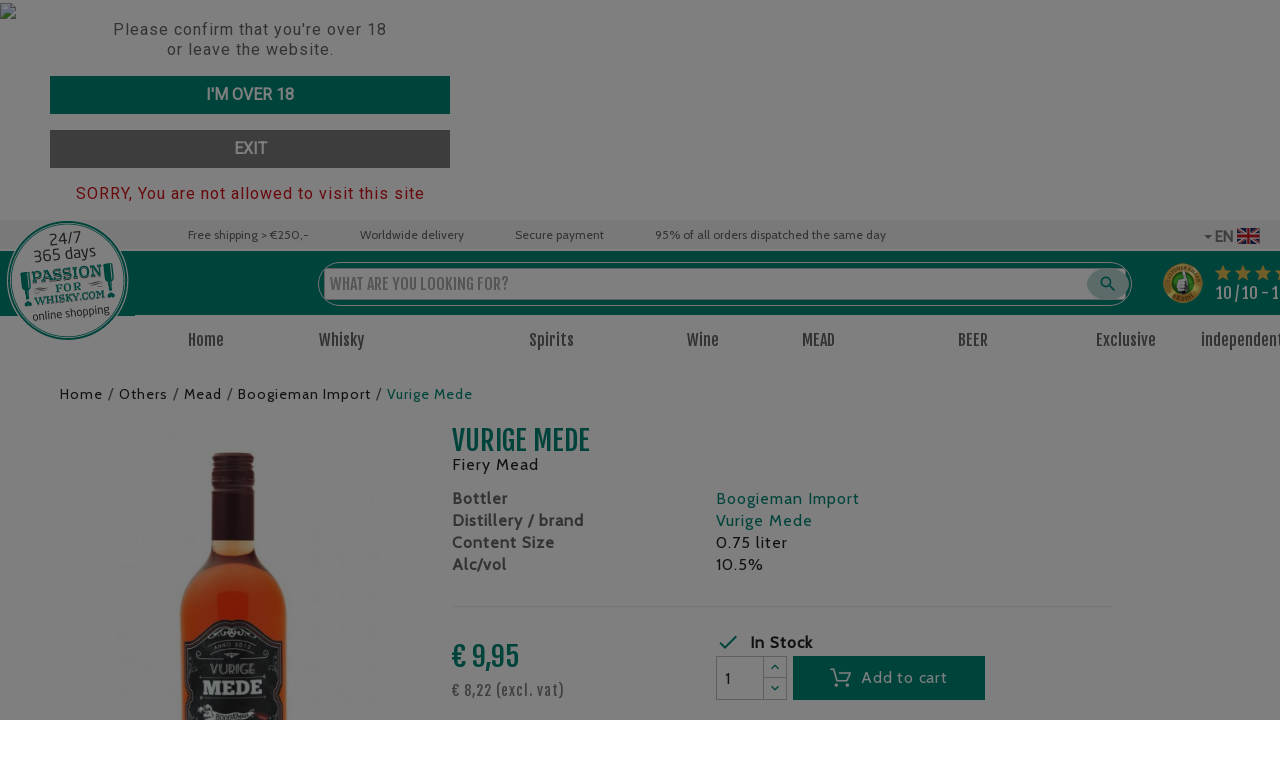

--- FILE ---
content_type: text/html; charset=utf-8
request_url: https://www.passionforwhisky.com/en/other-products/mead/boogieman-import-mede/25004-vurige-mede.html
body_size: 21093
content:
<!doctype html><html lang="en"><head>
<meta charset="utf-8"><meta http-equiv="x-ua-compatible" content="ie=edge"><meta name="theme-color" content="#008877"><link rel="canonical" href="https://www.passionforwhisky.com/en/other-products/mead/boogieman-import-mede/25004-vurige-mede.html"><title> Vurige Mede - Passion for Whisky</title><meta name="description" content="Vurige Mede Fiery Mead order online at Passionforwhisky.com - Everything in stock directly available"><meta name="keywords" content="mede-honingwijn,"><link rel="canonical" href="https://www.passionforwhisky.com/en/other-products/mead/boogieman-import-mede/25004-vurige-mede.html"><link rel="alternate" href="https://www.passievoorwhisky.nl/nl/overige-producten/mede/boogieman-import-mede/25004-vurige-mede.html" hreflang="nl-nl"><link rel="alternate" href="https://www.passionforwhisky.com/en/other-products/mead/boogieman-import-mede/25004-vurige-mede.html" hreflang="en-us"><meta name="viewport" content="width=device-width, initial-scale=1"><link rel="icon" type="image/vnd.microsoft.icon" href="https://www.passionforwhisky.com/img/favicon-2.ico?1635517965"><link rel="shortcut icon" type="image/x-icon" href="https://www.passionforwhisky.com/img/favicon-2.ico?1635517965"><style>.tv-language-dropdown {display: none;}.ets_mm_megamenu_content_content  {height: 50px;}@media(max-width: 1169px){.ets_mm_megamenu_content_content  {width: 60px;overflow: hidden;}}.ybc-menu-toggle {display: block;}</style>	
<script>var TVCMSCUSTOMSETTING_BOTTOM_OPTION = false;var TVCMSCUSTOMSETTING_HOVER_IMG = "0";var TVCMSCUSTOMSETTING_MAIN_MENU_STICKY = "";var TVCMSCUSTOMSETTING_PRODUCT_PAGE_BOTTOM_STICKY_STATUS = "1";var TVCMSCUSTOMSETTING_VERTICAL_MENU_OPEN = false;var TVCMSCUSTOMSETTING_WOW_JS = false;var TVCMSFRONTSIDE_THEME_SETTING_SHOW = false;var baseDir = "https:\/\/www.passionforwhisky.com\/";var isVersionGreaterOrEqualTo177 = 1;var lonelystock_ajax = "https:\/\/www.passionforwhisky.com\/en\/module\/lonelystock\/ajax?s=3ce6be14f093379be63ca7c677a42287";var lonelystock_error_reserved = "The product is temporarily reserved.";var lonelystock_hours = "Hours";var lonelystock_mins = "Mins";var lonelystock_reserved = "This product is reserved:";var lonelystock_secs = "Secs";var lonelystock_selector = ".lonelystock_timer";var lonelystock_selector_availability = ".lonelystock_avail";var lonelystock_timer = false;var lonelystock_type = 1;var mollieSubAjaxUrl = "https:\/\/www.passionforwhisky.com\/en\/module\/mollie\/ajax";var prestashop = {"cart":{"products":[],"totals":{"total":{"type":"total","label":"Total","amount":0,"value":"\u20ac\u00a00,00"},"total_including_tax":{"type":"total","label":"Total (VAT incl.)","amount":0,"value":"\u20ac\u00a00,00"},"total_excluding_tax":{"type":"total","label":"Total (VAT excl.)","amount":0,"value":"\u20ac\u00a00,00"}},"subtotals":{"products":{"type":"products","label":"Subtotal","amount":0,"value":"\u20ac\u00a00,00"},"discounts":null,"shipping":{"type":"shipping","label":"Shipping","amount":0,"value":""},"tax":null},"products_count":0,"summary_string":"0 items","vouchers":{"allowed":1,"added":[]},"discounts":[],"minimalPurchase":0,"minimalPurchaseRequired":""},"currency":{"id":1,"name":"Euro","iso_code":"EUR","iso_code_num":"978","sign":"\u20ac"},"customer":{"lastname":null,"firstname":null,"email":null,"birthday":null,"newsletter":null,"newsletter_date_add":null,"optin":null,"website":null,"company":null,"siret":null,"ape":null,"is_logged":false,"gender":{"type":null,"name":null},"addresses":[]},"country":{"id_zone":"9","id_currency":"0","call_prefix":"31","iso_code":"NL","active":"1","contains_states":"0","need_identification_number":"0","need_zip_code":"1","zip_code_format":"","display_tax_label":"1","name":"Netherlands","id":13},"language":{"name":"English (United States)","iso_code":"en","locale":"en-US","language_code":"en-us","active":"1","is_rtl":"0","date_format_lite":"d-m-Y","date_format_full":"d-m-Y H:i:s","id":2},"page":{"title":"","canonical":"https:\/\/www.passionforwhisky.com\/en\/other-products\/mead\/boogieman-import-mede\/25004-vurige-mede.html","meta":{"title":"Vurige Mede - Passion for Whisky","description":"","keywords":"","robots":"index"},"page_name":"product","body_classes":{"lang-en":true,"lang-rtl":false,"country-NL":true,"currency-EUR":true,"layout-full-width":true,"page-product":true,"tax-display-enabled":true,"page-customer-account":false,"product-id-25004":true,"product-Vurige Mede":true,"product-id-category-1041":true,"product-id-manufacturer-0":true,"product-id-supplier-0":true,"product-available-for-order":true},"admin_notifications":[],"password-policy":{"feedbacks":{"0":"Very weak","1":"Weak","2":"Average","3":"Strong","4":"Very strong","Straight rows of keys are easy to guess":"Straight rows of keys are easy to guess","Short keyboard patterns are easy to guess":"Short keyboard patterns are easy to guess","Use a longer keyboard pattern with more turns":"Use a longer keyboard pattern with more turns","Repeats like \"aaa\" are easy to guess":"Repeats like \"aaa\" are easy to guess","Repeats like \"abcabcabc\" are only slightly harder to guess than \"abc\"":"Repeats like \"abcabcabc\" are only slightly harder to guess than \"abc\"","Sequences like abc or 6543 are easy to guess":"Sequences like \"abc\" or \"6543\" are easy to guess.","Recent years are easy to guess":"Recent years are easy to guess","Dates are often easy to guess":"Dates are often easy to guess","This is a top-10 common password":"This is a top-10 common password","This is a top-100 common password":"This is a top-100 common password","This is a very common password":"This is a very common password","This is similar to a commonly used password":"This is similar to a commonly used password","A word by itself is easy to guess":"A word by itself is easy to guess","Names and surnames by themselves are easy to guess":"Names and surnames by themselves are easy to guess","Common names and surnames are easy to guess":"Common names and surnames are easy to guess","Use a few words, avoid common phrases":"Use a few words, avoid common phrases","No need for symbols, digits, or uppercase letters":"No need for symbols, digits, or uppercase letters","Avoid repeated words and characters":"Avoid repeated words and characters","Avoid sequences":"Avoid sequences","Avoid recent years":"Avoid recent years","Avoid years that are associated with you":"Avoid years that are associated with you","Avoid dates and years that are associated with you":"Avoid dates and years that are associated with you","Capitalization doesn't help very much":"Capitalization doesn't help very much","All-uppercase is almost as easy to guess as all-lowercase":"All-uppercase is almost as easy to guess as all-lowercase","Reversed words aren't much harder to guess":"Reversed words aren't much harder to guess","Predictable substitutions like '@' instead of 'a' don't help very much":"Predictable substitutions like \"@\" instead of \"a\" don't help very much.","Add another word or two. Uncommon words are better.":"Add another word or two. Uncommon words are better."}}},"shop":{"name":"Passion for Whisky","logo":"https:\/\/www.passionforwhisky.com\/img\/passionforwhiskycom-logo-16355179652.jpg","stores_icon":"https:\/\/www.passionforwhisky.com\/img\/passievoorwhiskynl-1414747914.gif","favicon":"https:\/\/www.passionforwhisky.com\/img\/favicon-2.ico"},"core_js_public_path":"\/themes\/","urls":{"base_url":"https:\/\/www.passionforwhisky.com\/","current_url":"https:\/\/www.passionforwhisky.com\/en\/other-products\/mead\/boogieman-import-mede\/25004-vurige-mede.html","shop_domain_url":"https:\/\/www.passionforwhisky.com","img_ps_url":"https:\/\/www.passionforwhisky.com\/img\/","img_cat_url":"https:\/\/www.passionforwhisky.com\/img\/c\/","img_lang_url":"https:\/\/www.passionforwhisky.com\/img\/l\/","img_prod_url":"https:\/\/www.passionforwhisky.com\/img\/p\/","img_manu_url":"https:\/\/www.passionforwhisky.com\/img\/m\/","img_sup_url":"https:\/\/www.passionforwhisky.com\/img\/su\/","img_ship_url":"https:\/\/www.passionforwhisky.com\/img\/s\/","img_store_url":"https:\/\/www.passionforwhisky.com\/img\/st\/","img_col_url":"https:\/\/www.passionforwhisky.com\/img\/co\/","img_url":"https:\/\/www.passionforwhisky.com\/themes\/passievoorwhisky\/assets\/img\/","css_url":"https:\/\/www.passionforwhisky.com\/themes\/passievoorwhisky\/assets\/css\/","js_url":"https:\/\/www.passionforwhisky.com\/themes\/passievoorwhisky\/assets\/js\/","pic_url":"https:\/\/www.passionforwhisky.com\/upload\/","theme_assets":"https:\/\/www.passionforwhisky.com\/themes\/passievoorwhisky\/assets\/","theme_dir":"https:\/\/www.passionforwhisky.com\/themes\/passievoorwhisky\/","pages":{"address":"https:\/\/www.passionforwhisky.com\/en\/address","addresses":"https:\/\/www.passionforwhisky.com\/en\/addresses","authentication":"https:\/\/www.passionforwhisky.com\/en\/authentication","manufacturer":"https:\/\/www.passionforwhisky.com\/en\/manufacturers","cart":"https:\/\/www.passionforwhisky.com\/en\/cart","category":"https:\/\/www.passionforwhisky.com\/en\/index.php?controller=category","cms":"https:\/\/www.passionforwhisky.com\/en\/index.php?controller=cms","contact":"https:\/\/www.passionforwhisky.com\/en\/contact-us","discount":"https:\/\/www.passionforwhisky.com\/en\/discount","guest_tracking":"https:\/\/www.passionforwhisky.com\/en\/guest-tracking","history":"https:\/\/www.passionforwhisky.com\/en\/order-history","identity":"https:\/\/www.passionforwhisky.com\/en\/identity","index":"https:\/\/www.passionforwhisky.com\/en\/","my_account":"https:\/\/www.passionforwhisky.com\/en\/my-account","order_confirmation":"https:\/\/www.passionforwhisky.com\/en\/order-confirmation","order_detail":"https:\/\/www.passionforwhisky.com\/en\/index.php?controller=order-detail","order_follow":"https:\/\/www.passionforwhisky.com\/en\/order-follow","order":"https:\/\/www.passionforwhisky.com\/en\/order","order_return":"https:\/\/www.passionforwhisky.com\/en\/index.php?controller=order-return","order_slip":"https:\/\/www.passionforwhisky.com\/en\/order-slip","pagenotfound":"https:\/\/www.passionforwhisky.com\/en\/page-not-found","password":"https:\/\/www.passionforwhisky.com\/en\/password-recovery","pdf_invoice":"https:\/\/www.passionforwhisky.com\/en\/index.php?controller=pdf-invoice","pdf_order_return":"https:\/\/www.passionforwhisky.com\/en\/index.php?controller=pdf-order-return","pdf_order_slip":"https:\/\/www.passionforwhisky.com\/en\/index.php?controller=pdf-order-slip","prices_drop":"https:\/\/www.passionforwhisky.com\/en\/prices-drop","product":"https:\/\/www.passionforwhisky.com\/en\/index.php?controller=product","registration":"https:\/\/www.passionforwhisky.com\/en\/index.php?controller=registration","search":"https:\/\/www.passionforwhisky.com\/en\/search","sitemap":"https:\/\/www.passionforwhisky.com\/en\/sitemap","stores":"https:\/\/www.passionforwhisky.com\/en\/stores","supplier":"https:\/\/www.passionforwhisky.com\/en\/supplier","new_products":"https:\/\/www.passionforwhisky.com\/en\/new-products","brands":"https:\/\/www.passionforwhisky.com\/en\/manufacturers","register":"https:\/\/www.passionforwhisky.com\/en\/index.php?controller=registration","order_login":"https:\/\/www.passionforwhisky.com\/en\/order?login=1"},"alternative_langs":{"nl-nl":"https:\/\/www.passievoorwhisky.nl\/nl\/overige-producten\/mede\/boogieman-import-mede\/25004-vurige-mede.html","en-us":"https:\/\/www.passionforwhisky.com\/en\/other-products\/mead\/boogieman-import-mede\/25004-vurige-mede.html"},"actions":{"logout":"https:\/\/www.passionforwhisky.com\/en\/?mylogout="},"no_picture_image":{"bySize":{"small_default":{"url":"https:\/\/www.passionforwhisky.com\/img\/p\/en-default-small_default.jpg","width":42,"height":51},"cart_default":{"url":"https:\/\/www.passionforwhisky.com\/img\/p\/en-default-cart_default.jpg","width":80,"height":80},"medium_default":{"url":"https:\/\/www.passionforwhisky.com\/img\/p\/en-default-medium_default.jpg","width":120,"height":138},"side_product_default":{"url":"https:\/\/www.passionforwhisky.com\/img\/p\/en-default-side_product_default.jpg","width":120,"height":138},"home_default":{"url":"https:\/\/www.passionforwhisky.com\/img\/p\/en-default-home_default.jpg","width":271,"height":405},"special_vertical_img":{"url":"https:\/\/www.passionforwhisky.com\/img\/p\/en-default-special_vertical_img.jpg","width":271,"height":405},"special_prod_main_img":{"url":"https:\/\/www.passionforwhisky.com\/img\/p\/en-default-special_prod_main_img.jpg","width":365,"height":545},"large_default":{"url":"https:\/\/www.passionforwhisky.com\/img\/p\/en-default-large_default.jpg","width":800,"height":1195}},"small":{"url":"https:\/\/www.passionforwhisky.com\/img\/p\/en-default-small_default.jpg","width":42,"height":51},"medium":{"url":"https:\/\/www.passionforwhisky.com\/img\/p\/en-default-home_default.jpg","width":271,"height":405},"large":{"url":"https:\/\/www.passionforwhisky.com\/img\/p\/en-default-large_default.jpg","width":800,"height":1195},"legend":""}},"configuration":{"display_taxes_label":true,"display_prices_tax_incl":true,"is_catalog":false,"show_prices":true,"opt_in":{"partner":false},"quantity_discount":{"type":"discount","label":"Unit discount"},"voucher_enabled":1,"return_enabled":0},"field_required":[],"breadcrumb":{"links":[{"title":"Home","url":"https:\/\/www.passionforwhisky.com\/en\/"},{"title":"Others","url":"https:\/\/www.passionforwhisky.com\/en\/other-products\/"},{"title":"Mead","url":"https:\/\/www.passionforwhisky.com\/en\/other-products\/mead\/"},{"title":"Boogieman Import","url":"https:\/\/www.passionforwhisky.com\/en\/other-products\/mead\/boogieman-import-mede\/"},{"title":"Vurige Mede","url":"https:\/\/www.passionforwhisky.com\/en\/other-products\/mead\/boogieman-import-mede\/25004-vurige-mede.html"}],"count":5},"link":{"protocol_link":"https:\/\/","protocol_content":"https:\/\/"},"time":1763065696,"static_token":"8cd08239a8ddeecbd94605501e874015","token":"d87331f4e576c3c45516cbd792659fb6","debug":false,"modules":{"wwcustomstuff":{"current_country":"NL"}}};var prestashopFacebookAjaxController = "https:\/\/www.passionforwhisky.com\/en\/module\/ps_facebook\/Ajax";var psemailsubscription_subscription = "https:\/\/www.passionforwhisky.com\/en\/module\/ps_emailsubscription\/subscription";var psr_icon_color = "#F19D76";var static_token = "8cd08239a8ddeecbd94605501e874015";var tvcms_setting = true;</script>		<link rel="stylesheet" href="https://www.passionforwhisky.com/themes/passievoorwhisky/assets/css/theme.css?v=2403.002" media="all">
		<link rel="stylesheet" href="https://www.passionforwhisky.com/modules/blockreassurance/views/dist/front.css?v=2403.002" media="all">
		<link rel="stylesheet" href="https://www.passionforwhisky.com/modules/psagechecker/views/css/front.css?v=2403.002" media="all">
		<link rel="stylesheet" href="https://www.passionforwhisky.com/modules/lonelystock/views/css/front.css?v=2403.002" media="all">
		<link rel="stylesheet" href="https://www.passionforwhisky.com/modules/ets_megamenu/views/css/font-awesome.css?v=2403.002" media="all">
		<link rel="stylesheet" href="https://www.passionforwhisky.com/modules/ets_megamenu/views/css/animate.css?v=2403.002" media="all">
		<link rel="stylesheet" href="https://www.passionforwhisky.com/modules/tvcmssearch/views/css/front.css?v=2403.002" media="all">
		<link rel="stylesheet" href="https://www.passionforwhisky.com/modules/tvcmsproductcomments/views/css/front.css?v=2403.002" media="all">
		<link rel="stylesheet" href="https://www.passionforwhisky.com/modules/tvcmscustomsetting/views/css/slick-theme.min.css?v=2403.002" media="all">
		<link rel="stylesheet" href="https://www.passionforwhisky.com/modules/tvcmscookiesnotice/views/css/front.css?v=2403.002" media="all">
		<link rel="stylesheet" href="https://www.passionforwhisky.com/modules/opartwrapgiftproduct//views/css/front.css?v=2403.002" media="all">
		<link rel="stylesheet" href="https://www.passionforwhisky.com/js/jquery/ui/themes/base/minified/jquery-ui.min.css?v=2403.002" media="all">
		<link rel="stylesheet" href="https://www.passionforwhisky.com/js/jquery/ui/themes/base/minified/jquery.ui.theme.min.css?v=2403.002" media="all">
		<link rel="stylesheet" href="https://www.passionforwhisky.com/js/jquery/plugins/growl/jquery.growl.css?v=2403.002" media="all">
		<link rel="stylesheet" href="https://www.passionforwhisky.com/js/jquery/plugins/fancybox/jquery.fancybox.css?v=2403.002" media="all">
		<link rel="stylesheet" href="https://www.passionforwhisky.com/modules/ets_megamenu/views/css/megamenu.css?v=2403.002" media="all">
		<link rel="stylesheet" href="https://www.passionforwhisky.com/modules/ets_megamenu/views/css/fix17.css?v=2403.002" media="all">
		<link rel="stylesheet" href="https://www.passionforwhisky.com/modules/ets_megamenu/views/css/cache.css?v=2403.002" media="all">
		<link rel="stylesheet" href="https://www.passionforwhisky.com/themes/passievoorwhisky/assets/css/custom.css?v=2403.002" media="all">
	
	


        <link rel="preload" href="/modules/creativeelements/views/lib/ceicons/fonts/ceicons.woff2?fj664s"
            as="font" type="font/woff2" crossorigin>
        <!--CE-JS-->


<meta property="og:title" content="Vurige Mede - Passion for Whisky"/>

<meta property="og:description" content=""/>

<meta property="og:type" content="website"/>

<meta property="og:url" content="https://www.passionforwhisky.com/en/other-products/mead/boogieman-import-mede/25004-vurige-mede.html"/>

<meta property="og:site_name" content="Passion for Whisky"/>




    
    
        
    
        
            
        
    
        
    
        
    
        
    


    


  <meta property="og:type" content="product"/>

  
    
      <meta property="og:image" content="https://www.passionforwhisky.com/310258-large_default/vurige-mede.jpg"/>

    
    <meta property="og:image:height" content="1195"/>

    <meta property="og:image:width" content="800"/>



  
  
    <meta property="product:price:amount" content="9.95" />

    <meta property="product:price:currency" content="EUR" />

    
  
  
    <meta property="product:brand" content="Vurige Mede" />

  
  <meta property="og:availability" content="instock" />


<script type="application/ld+json">

{

    "@context" : "http://schema.org",

    "@type" : "Organization",

    "name" : "Passion for Whisky",

    "url" : "https://www.passionforwhisky.com/en/",

    "logo" : {

        "@type":"ImageObject",

        "url":"https://www.passionforwhisky.com/img/passionforwhiskycom-logo-16355179652.jpg"

    }

}



</script>



<script type="application/ld+json">

{

    "@context":"http://schema.org",

    "@type":"WebPage",

    "isPartOf": {

        "@type":"WebSite",

        "url":  "https://www.passionforwhisky.com/en/",

        "name": "Passion for Whisky"

    },

    "name": "Vurige Mede - Passion for Whisky",

    "url":  "https://www.passionforwhisky.com/en/other-products/mead/boogieman-import-mede/25004-vurige-mede.html"

}





</script>



    <script type="application/ld+json">

    {

        "@context": "http://schema.org/",

        "@type": "Product",

        "name": "Vurige Mede",

        "description": "",

        "category": "Boogieman Import",

        "image" :"https://www.passionforwhisky.com/310258-home_default/vurige-mede.jpg",
        
        
        "brand": {

            "@type": "Brand",

            "name": "Vurige Mede"

        },
        
        
        "weight": {

            "@context": "https://schema.org",

            "@type": "QuantitativeValue",

            "value": "1.600000",

            "unitCode": "kg"

        }
        
        ,"offers": {

            "@type": "Offer",

            "priceCurrency": "EUR",

            "name": "Vurige Mede",

            "price": "9.95",

            "url": "https://www.passionforwhisky.com/en/other-products/mead/boogieman-import-mede/25004-vurige-mede.html",

            "priceValidUntil": "2025-11-28",

            
            "image": ["https://www.passionforwhisky.com/310258-large_default/vurige-mede.jpg"],

            
            
            "sku": "",

            
            
            "availability": "http://schema.org/InStock",

            "seller": {

                "@type": "Organization",

                "name": "Passion for Whisky"

            }

        }

        
    }

    </script>



<script type="application/ld+json">

    {

    "@context": "https://schema.org",

    "@type": "BreadcrumbList",

    "itemListElement": [

    
    {

    "@type": "ListItem",

    "position": 1,

    "name": "Home",

    "item": "https://www.passionforwhisky.com/en/"

    },
    
    {

    "@type": "ListItem",

    "position": 2,

    "name": "Others",

    "item": "https://www.passionforwhisky.com/en/other-products/"

    },
    
    {

    "@type": "ListItem",

    "position": 3,

    "name": "Mead",

    "item": "https://www.passionforwhisky.com/en/other-products/mead/"

    },
    
    {

    "@type": "ListItem",

    "position": 4,

    "name": "Boogieman Import",

    "item": "https://www.passionforwhisky.com/en/other-products/mead/boogieman-import-mede/"

    },
    
    {

    "@type": "ListItem",

    "position": 5,

    "name": "Vurige Mede",

    "item": "https://www.passionforwhisky.com/en/other-products/mead/boogieman-import-mede/25004-vurige-mede.html"

    }
    ]

    }

    </script>




<script src="https://ajax.googleapis.com/ajax/libs/jquery/3.4.1/jquery.min.js"></script><!-- Block Awesome Analytics Tracking -->

  <script meta="product-script" version="1.7" data-keepinline>
      

    	// Send product information on view of product page   
        window.dataLayer = window.dataLayer || [];

				dataLayer.push({ ecommerce: null });
      	dataLayer.push({
					'event':'VirtualPageview',
					'virtualPageURL':'/productpagina',
					'virtualPageTitle' : 'Productpagina'
				});

			dataLayer.push({ ecommerce: null });
    	dataLayer.push({
			  'ecommerce': {
			    'detail': {  
			      'products': [{
			        'name': 'Vurige Mede',         
			        'id': '25004',
			        'price': '8.22',
			        'category': 'boogieman-import-mede'
			       }]
			     }
			   }
			});
        
	      
  </script>
  <script type="text/javascript">
  	jQuery(document).ready(function($){

		function trackAddToCartGUA(){
		// Send add to cart details
  			window.dataLayer = window.dataLayer || [];

			dataLayer.push({ ecommerce: null });
			dataLayer.push({
			'event': 'addToCart',
				'ecommerce': {
					'currencyCode': 'EUR',
						'add': {                                
							'products': [{                        
								'name': 'Vurige Mede',
								'id': '25004',
								'price': '8.22',
								'category': 'boogieman-import-mede',
								'quantity': 9
							}]
						}
					}
			});
		}

  		// Activate send cart details 
        $('button[data-button-action="add-to-cart"]').click(function(){
        	trackAddToCartGUA();
        });
  	});
  </script>



<!-- /Block Awesome Analytics Tracking -->
  <script type="text/javascript" meta="awesome-analytics-tracking" version="1.7" data-keepinline>
  // Global tag manger and tracking code
    
    
    
      (function(w,d,s,l,i){w[l]=w[l]||[];w[l].push({'gtm.start':
      new Date().getTime(),event:'gtm.js'});var f=d.getElementsByTagName(s)[0],
      j=d.createElement(s),dl=l!='dataLayer'?'&l='+l:'';j.async=true;j.src=
      'https://www.googletagmanager.com/gtm.js?id='+i+dl;f.parentNode.insertBefore(j,f);
      })(window,document,'script','dataLayer','GTM-MRJPQ7P');

      window.dataLayer = window.dataLayer || [];
      function gtag(){dataLayer.push(arguments);}
      gtag('js', new Date());
    

    
      </script>
<!-- /Block Awesome Analytics Tracking -->


<script type="text/javascript">

	var bt_sHideNewsletterForm = '';

</script><!-- Module TvcmsInfiniteScroll for PRODUCTS --><script async src="https://www.googletagmanager.com/gtag/js?id=G-KDYX9VRN9F"></script>
<script>
  window.dataLayer = window.dataLayer || [];
  function gtag(){dataLayer.push(arguments);}
  gtag('js', new Date());
  gtag(
    'config',
    'G-KDYX9VRN9F',
    {
      'debug_mode':false
                      }
  );
</script>

<meta content="width=device-width, initial-scale=1, maximum-scale=1" name="viewport"><meta property="og:type" content="product"><meta property="og:url" content="https://www.passionforwhisky.com/en/other-products/mead/boogieman-import-mede/25004-vurige-mede.html"><meta property="og:title" content="Vurige Mede - Passion for Whisky"><meta property="og:site_name" content="Passion for Whisky"><meta property="og:description" content=""><meta property="og:image" content="https://www.passionforwhisky.com/310258-large_default/vurige-mede.jpg"><meta property="product:pretax_price:amount" content="8.22314"><meta property="product:pretax_price:currency" content="EUR"><meta property="product:price:amount" content="9.95"><meta property="product:price:currency" content="EUR"><meta property="product:weight:value" content="1.600000"><meta property="product:weight:units" content="kg"><!-- END THEME_CONTROL CUSTOM COLOR CSS --></head><body id="product" class="lang-en country-nl currency-eur layout-full-width page-product tax-display-enabled product-id-25004 product-vurige-mede product-id-category-1041 product-id-manufacturer-0 product-id-supplier-0 product-available-for-order elementor-page elementor-page-25004030202"  data-mouse-hover-img='0' data-menu-sticky=''><!-- Block Awesome Analytics Tracking -->
<!-- Google Tag Manager (noscript) -->
		<noscript><iframe src="https://www.googletagmanager.com/ns.html?id=GTM-MRJPQ7P"
		height="0" width="0" style="display:none;visibility:hidden"></iframe></noscript>
<!-- End Google Tag Manager (noscript) -->
<!-- /Block Awesome Analytics Tracking --><main><div class="tv-main-div " ><header id="header">	
<div class="tvcmsheader-banner"><!--

* 2007-2018 PrestaShop

*

* DISCLAIMER

*

* Do not edit or add to this file if you wish to upgrade PrestaShop to newer

* versions in the future. If you wish to customize PrestaShop for your

* needs please refer to http://www.prestashop.com for more information.

*

* @author    PrestaShop SA <contact@prestashop.com>

* @copyright 2007-2018 PrestaShop SA

* @license   http://addons.prestashop.com/en/content/12-terms-and-conditions-of-use

* International Registered Trademark & Property of PrestaShop SA

-->

<link href="https://fonts.googleapis.com/css?family=Roboto" rel="stylesheet" type="text/css" media="all">

<link href="https://fonts.googleapis.com/css?family=Hind" rel="stylesheet" type="text/css" media="all">

<link href="https://fonts.googleapis.com/css?family=Maven+Pro" rel="stylesheet" type="text/css" media="all">

<link href="https://fonts.googleapis.com/css?family=Noto+Serif" rel="stylesheet" type="text/css" media="all">

<link href="https://fonts.googleapis.com/css?family=Bitter" rel="stylesheet" type="text/css" media="all">

<link href="https://fonts.googleapis.com/css?family=Forum" rel="stylesheet" type="text/css" media="all">



<div id="psagechecker_block" class="preload psagechecker-hide">

    <div id="psagechecker-lightbox" class="lightbox">

        <div class="lightbox-content">

            <div style="height:100%">

                
                    <div class="logo_age_verify">

                            <img src="/modules/psagechecker//img//passionforwhisky-small.jpg" /><br />

                    </div>

                
                <div class="">

                    <div class="age_verify" style="font-family: Roboto !important;">

                        <p style="text-align: center;">Please confirm that you're over 18 <br />or leave the website.</p>

                    </div>

                    <div class="blockAgeVerify">

                        <div class="custom_msg_age_verify">

                            

                        </div>

                        
                            <div class="age_verify_buttons">

                                <button id="confirm_button" class="btn btn_confirm" >I&#039;M OVER 18</button>

                                <button id="deny_button" class="btn btn_deny" >EXIT</button>

                            </div>

                        
                    </div>

                </div>

                <div class="deny_msg_age_verify psagechecker-hide">

                    <p style="text-align: center;"><span style="color: #d0121a;">SORRY, You are not allowed to visit this site</span></p>

                </div>

            </div>

            
        </div>

    </div>

    <div id="overlay" class="psagechecker-hide"></div>

</div>

<style>



    #psagechecker-lightbox{

        background-color: #ffffff !important;

    }

    #psagechecker-lightbox, #psagechecker-lightbox *{

        font-family: Roboto !important;

    }



    .btn_deny{

        background-color: #7b7b7b !important;

        color: #ffffff !important;

    }

    .btn_confirm{

        background-color: #008877 !important;

        color: #ffffff !important;

    }

    #psagechecker_block .lightbox{

        width : 500px ;

        height : 400px !important;

    }

    #psagechecker_block #overlay {

        background-color: rgba(0,0,0,0.5);

        height: 100%;

        left: 0;

        position: fixed;

        top: 0;

        width: 100%;

        z-index: 9999;

    }

</style>



<script>

var display_popup = "1";

var age_required = "18";

</script>



</div><div class="tvcmsdesktop-top-header-wrapper"><div class="topheaderbar">

    <div class="container">

        <div class="row usps">

        
            
                <div class="usp-item">

                    <p class="check-icon"><i class="fa fa-check"></i></p>

                    <aside class=" block ">

                        <div class="block_content">

                            <p>Free shipping &gt; €250,-</p>

                        </div>

                    </aside>

                </div>

            
            <div class="usp-item">

                <p class="check-icon"><i class="fa fa-check"></i></p>

                <aside class=" block ">

                    <div class="block_content">

                        <p>Worldwide delivery</p>

                    </div>

                </aside>

            </div>

            <div class="usp-item">

                <p class="check-icon"><i class="fa fa-check"></i></p>

                <aside class=" block ">

                    <div class="block_content">

                        <p>Secure payment</p>

                    </div>

                </aside>

            </div>

            <div class="usp-item">

                <p class="check-icon"><i class="fa fa-check"></i></p>

                <aside class=" block">

                    <div class="block_content">

                        <p>95% of all orders dispatched the same day</p>

                    </div>

                </aside>

            </div>

            <div class="usp-item hide-smaller">

                <p class="check-icon"><i class="fa fa-check"></i></p>

                <aside class=" block">

                    <div class="block_content">

                        <p>Insured shipping</p>

                    </div>

                </aside>

            </div>

        
        </div>

        <div class='tvheader-language-currency-wrapper '>

            <div class="tvheader-language">

             <div class="language-selector">



  <span>EN</span>

  <img class="tvimage-lazy lang-flag" src="https://www.passionforwhisky.com/img/l/2.svg"/>

  <ul>

    
      <li >

      <a href="https://www.passievoorwhisky.nl/nl/overige-producten/mede/boogieman-import-mede/25004-vurige-mede.html">

        <img class="tvimage-lazy lang-flag" src="https://www.passionforwhisky.com/img/l/1.svg"/>

        Nederlands</a>

      </li>

    
      <li  class="current" >

      <a href="https://www.passionforwhisky.com/en/other-products/mead/boogieman-import-mede/25004-vurige-mede.html">

        <img class="tvimage-lazy lang-flag" src="https://www.passionforwhisky.com/img/l/2.svg"/>

        English</a>

      </li>

    
  </ul>

</div>



            </div>

        </div>

    </div>

</div><div class='container-fluid tvcmsdesktop-top-header'><div class="container tvcmsdesktop-top-wrapper"><div class="tv-header-logo"><a href="https://www.passionforwhisky.com/en/"><img class="logo img-responsive" src="/themes/passievoorwhisky/assets/img/passionforwhisky-logo.svg" alt="Passion for Whisky" ></a></div><div class="header-main"><div class="mainrow"><div class="mobile-push"></div><div class="mobile-logo"><a href="https://www.passionforwhisky.com/"><img class="logo img-responsive" src="/themes/passievoorwhisky/assets/img/passionforwhisky-mobile-logo2.svg" alt="Passion for Whisky" ></a></div><div class='tvcmssearch-wrapper' id="search">    <div class="search-widget tvcmsheader-search" data-search-controller-url="//www.passionforwhisky.com/en/search"><div class="tvsearch-top-wrapper"><div class="tvsearch-header-display-full"><div class="tvsearch-header-display-wrappper"><form method="get" action="//www.passionforwhisky.com/en/search"><input type="hidden" name="controller" value="search" /><div class="tvheader-top-search"><div class="tvheader-top-search-wrapper-info-box"><input type="text" name="s" class='tvcmssearch-words' placeholder="WHAT ARE YOU LOOKING FOR?" aria-label="Search" autocomplete="off" /></div></div><div class="tvheader-top-search-wrapper"><button type="submit" class="tvheader-search-btn"><i class='material-icons'>&#xe8b6;</i></button></div></form><div class='tvsearch-result'></div></div></div></div></div><i class="mobile-search-icon material-icons">&#xE8B6;</i></div><div itemscope itemtype="http://schema.org/Organization" class="score aggregate_rating"><img class="ekomi-img" src="/img/cms/zerti_gold_en.png" alt="Ekomi"><meta itemprop="name" content="PassievoorWhisky"><div class="aggregate_rating_child" itemprop="aggregateRating" itemscope itemtype="http://schema.org/AggregateRating" style=""><div class="rating-stars"><i class="material-icons">star_rate</i><i class="material-icons">star_rate</i><i class="material-icons">star_rate</i><i class="material-icons">star_rate</i><i class="material-icons">star_rate</i></div><a href="https://www.ekomi.co.uk/review-passionforwhisky.html" target="_blank">&nbsp;<span itemprop="ratingValue">10</span> / <span itemprop="bestRating">10</span><span class="numreviews"> - <span itemprop="ratingCount">1439</span> Customer reviews &raquo;</span></a></div></div><div class="icons-container"><div id='tvcmsdesktop-account-button'><div class="tvcms-header-myaccount"><div class="tv-header-account"><div class="tv-account-wrapper"><button class="btn-unstyle tv-myaccount-btn"><a class="tvmyaccount-link" href="#"><svg version="1.1" id="Layer_1" xmlns="http://www.w3.org/2000/svg" xmlns:xlink="http://www.w3.org/1999/xlink" x="0px" y="0px" width="30px" height="30px" viewBox="0 0 457 457" xml:space="preserve"><path id="XMLID_2_" style="display:none;fill:transpatent;stroke:#ffffff;stroke-width:14;stroke-miterlimit:10;" d="M417.3,70.9c-43.2-43.5-113.2-43.5-156.3,0l-32.5,32.7L196,70.9c-43.2-43.5-113.1-43.5-156.3,0c-43.2,43.5-43.2,114.1,0,157.6l32.5,32.7l156.3,157.6l156.3-157.6l32.5-32.7C460.5,184.9,460.5,114.4,417.3,70.9z"/><g id="XMLID_15_" style="display:none;"><path id="XMLID_11_" style="display:inline;fill:#69AA44;" d="M88,145h344l-83,142.9H112.3C112.3,287.9,79.2,160.9,88,145z"/><path style="display:inline;" d="M455.8,131.3c-1.6-2.8-4.7-4.6-7.9-4.6h-363L73.7,61.7c-0.3-1.9-1.2-3.7-2.6-5L15.5,2.6C11.9-0.9,6.1-0.9,2.6,2.8c-3.5,3.6-3.5,9.4,0.2,12.9l53.4,52l39.6,230.9c0.8,4.4,4.6,7.6,9,7.6h290.7c14.1,0,25.5,11.4,25.5,25.5c0,14.1-11.4,25.5-25.5,25.5H117.1c-5.1,0-9.1,4.1-9.1,9.1c0,5.1,4.1,9.1,9.1,9.1h278.3c24.1,0,43.8-19.6,43.8-43.8c0-24.1-19.6-43.8-43.8-43.8h-25.3l85.6-147.5C457.4,137.6,457.4,134.2,455.8,131.3L455.8,131.3z M349,287.9H112.5L88,145h344L349,287.9z M349,287.9"/><path style="display:inline;" d="M318.6,389.2c-18.7,0-33.9,15.2-33.9,33.9c0,18.7,15.2,33.9,33.9,33.9c18.7,0,33.9-15.2,33.9-33.9C352.4,404.4,337.2,389.2,318.6,389.2L318.6,389.2z M318.6,438.7c-8.6,0-15.6-7-15.6-15.6c0-8.6,7-15.6,15.6-15.6c8.6,0,15.6,7,15.6,15.6C334.2,431.7,327.2,438.7,318.6,438.7L318.6,438.7z M318.6,438.7"/><path style="display:inline;" d="M194,389.2c-18.7,0-33.9,15.2-33.9,33.9c0,18.7,15.2,33.9,33.9,33.9c18.7,0,33.9-15.2,33.9-33.9C227.9,404.4,212.7,389.2,194,389.2L194,389.2z M194,438.7c-8.6,0-15.6-7-15.6-15.6c0-8.6,7-15.6,15.6-15.6c8.6,0,15.6,7,15.6,15.6C209.6,431.7,202.6,438.7,194,438.7L194,438.7z M194,438.7"/></g><g id="XMLID_14_"><g id="XMLID_13_"><path id="XMLID_31_" style="fill:none;stroke:#ffffff;stroke-width:50;stroke-miterlimit:10;" d="M227.6,251.3c-63.7,0-115.5-51.8-115.5-115.5c0-63.7,51.8-115.5,115.5-115.5h1.7c63.7,0,115.5,51.8,115.5,115.5c0,63.7-51.8,115.5-115.5,115.5H227.6z"/><path id="XMLID_28_" style="fill:none;" d="M229.4,30.3c58.2,0,105.5,47.3,105.5,105.5c0,58.2-47.3,105.5-105.5,105.5h-1.7c-58.2,0-105.5-47.3-105.5-105.5c0-58.2,47.3-105.5,105.5-105.5H229.4 M229.4,10.3h-1.7c-69.3,0-125.5,56.2-125.5,125.5v0c0,69.3,56.2,125.5,125.5,125.5h1.7c69.3,0,125.5-56.2,125.5-125.5v0C354.8,66.5,298.7,10.3,229.4,10.3L229.4,10.3z"/></g><path id="XMLID_12_" style="fill:none;stroke:#ffffff;stroke-width:50;stroke-miterlimit:10;" d="M10.3,446.7c17.2-116.2,108.3-189.9,218.2-189.9h0c109.8,0,201,73.7,218.2,189.9"/></g></svg></a></button><ul class="dropdown-menu tv-account-dropdown tv-dropdown"><li class=""><div id="tvcmsdesktop-user-info" class="tvcms-header-sign"><div class="user-info tvheader-sign"><a href="https://www.passionforwhisky.com/en/my-account" class="tvhedaer-sign-btn" title="Log in to your customer account" rel="nofollow" ><i class="material-icons">&#xE7FF;</i><span class="tvhedaer-sign-span">Sign in</span></a></div></div></li><li class="hidden-lg-up"></li><li class="hidden-lg-up"></li></ul></div></div></div></div>
<div id="header_cart" class="tvcms-header-cart"><div class="blockcart cart-preview inactive tv-header-cart" data-refresh-url="//www.passionforwhisky.com/en/module/ps_shoppingcart/ajax"><div class="tvheader-cart-wrapper"><div class='tvheader-cart-btn-wrapper'><a rel="nofollow" href="JavaScript:void(0);" data-url='//www.passionforwhisky.com/en/cart?action=show' title='Cart'><div class="tvcart-icon-text-wrapper"><div class="tv-cart-icon-main"><div class="tv-cart-icon tvheader-right-icon"><i class="material-icons shopping-cart">&#xe8f8;</i><?xml version="1.0" encoding="utf-8"?><!-- Generator: Adobe Illustrator 19.0.0, SVG Export Plug-In . SVG Version: 6.00 Build 0)  --><svg version="1.1" id="Layer_1" xmlns="http://www.w3.org/2000/svg" xmlns:xlink="http://www.w3.org/1999/xlink" x="0px" y="0px" width="40px" height="30px" viewBox="0 0 457 457" style="enable-background:new 0 0 457 457;" xml:space="preserve"><path id="XMLID_2_" style="display:none;fill:#69AA44;stroke:#FFFFFF;stroke-width:16;stroke-miterlimit:10;" d="M414.6,70.9c-42.5-43.5-111.5-43.5-154.1,0l-32,32.7l-32-32.7C153.9,27.4,85,27.4,42.4,70.9c-42.5,43.5-42.5,114.1,0,157.6l32,32.7l154.1,157.6l154.1-157.6l32-32.7C457.1,184.9,457.1,114.4,414.6,70.9z"/><g id="XMLID_15_" style="fill:#FFFFFF;stroke:#FFffff;stroke-width:25;"><path d="M445.3,135.8c-1.6-2.7-4.4-4.4-7.6-4.4H91.4L80.8,69.3c-0.3-1.8-1.2-3.5-2.5-4.8L25.3,13c-3.5-3.3-9-3.3-12.3,0.2c-3.4,3.5-3.3,9,0.2,12.3l50.9,49.6l37.8,220.3c0.7,4.2,4.3,7.2,8.6,7.2h277.3c13.4,0,24.3,10.9,24.3,24.3c0,13.4-10.9,24.3-24.3,24.3H122.3c-4.8,0-8.7,3.9-8.7,8.7c0,4.8,3.9,8.7,8.7,8.7h265.5c23,0,41.8-18.7,41.8-41.8c0-23-18.7-41.8-41.8-41.8h-24.2l81.7-140.7C446.9,141.8,446.9,138.5,445.3,135.8L445.3,135.8z M343.5,285.2H117.8L94.4,148.9h328.2L343.5,285.2z M343.5,285.2"/><path d="M314.4,381.9c-17.8,0-32.3,14.5-32.3,32.3c0,17.8,14.5,32.3,32.3,32.3c17.8,0,32.3-14.5,32.3-32.3C346.7,396.4,332.2,381.9,314.4,381.9L314.4,381.9z M314.4,429.1c-8.2,0-14.9-6.7-14.9-14.9c0-8.2,6.7-14.9,14.9-14.9c8.2,0,14.9,6.7,14.9,14.9C329.3,422.4,322.6,429.1,314.4,429.1L314.4,429.1z M314.4,429.1"/><path d="M195.6,381.9c-17.8,0-32.3,14.5-32.3,32.3c0,17.8,14.5,32.3,32.3,32.3c17.8,0,32.3-14.5,32.3-32.3C227.9,396.4,213.4,381.9,195.6,381.9L195.6,381.9z M195.6,429.1c-8.2,0-14.9-6.7-14.9-14.9c0-8.2,6.7-14.9,14.9-14.9c8.2,0,14.9,6.7,14.9,14.9C210.5,422.4,203.8,429.1,195.6,429.1L195.6,429.1z M195.6,429.1"/></g><g id="XMLID_14_" style="display:none;"><g id="XMLID_13_" style="display:inline;"><path id="XMLID_31_" style="fill:#69AA44;" d="M227.6,251.3c-63.7,0-115.5-51.8-115.5-115.5c0-63.7,51.8-115.5,115.5-115.5h1.7c63.7,0,115.5,51.8,115.5,115.5c0,63.7-51.8,115.5-115.5,115.5H227.6z"/><path id="XMLID_28_" style="fill:#010101;" d="M229.4,30.3c58.2,0,105.5,47.3,105.5,105.5c0,58.2-47.3,105.5-105.5,105.5h-1.7c-58.2,0-105.5-47.3-105.5-105.5c0-58.2,47.3-105.5,105.5-105.5H229.4 M229.4,10.3h-1.7c-69.3,0-125.5,56.2-125.5,125.5v0c0,69.3,56.2,125.5,125.5,125.5h1.7c69.3,0,125.5-56.2,125.5-125.5v0C354.8,66.5,298.7,10.3,229.4,10.3L229.4,10.3z"/></g><path id="XMLID_12_" style="display:inline;fill:none;stroke:#ffffff;stroke-width:20;stroke-miterlimit:10;" d="M10.3,446.7c17.2-116.2,108.3-189.9,218.2-189.9h0c109.8,0,201,73.7,218.2,189.9"/></g></svg></div></div><div class="tv-cart-cart-inner"><span class="cart-products-count"></span></div></div></a></div><div class="ttvcmscart-show-dropdown-right"><div class="ttvcart-no-product"><div class="tdclose-btn-wrap"><div class="ttvcart-close-title-count"><button class="ttvclose-cart"><i class="material-icons">close</i></button><div class="ttvcart-top-title"><h4>Shopping Cart</h4></div><div class="ttvcart-counter"><span class="ttvcart-products-count">0</span></div></div></div></div></div><div class="modal-backdrop-cart"></div><!-- Start DropDown header cart --></div></div></div>
</div></div><div class='menu-wrapper'>    <div class="ets_mm_megamenu
        layout_layout1         show_icon_in_mobile                transition_fade        transition_floating                sticky_disabled                ets-dir-ltr        hook-custom        single_layout         disable_sticky_mobile         "
        data-bggray="bg_gray"
        >
        <div class="ets_mm_megamenu_content">
            <div class="menu-container">
                <div class="ets_mm_megamenu_content_content">
                    <div class="ybc-menu-toggle ybc-menu-btn closed">
                        <span class="ybc-menu-button-toggle_icon">
                            <i class="icon-bar"></i>
                            <i class="icon-bar"></i>
                            <i class="icon-bar"></i>
                        </span>
                        <span class="menulabel">
                        Menu
                        </span>
                    </div>
                    


    <ul class="mm_menus_ul  clicktext_show_submenu ">

        <li class="close_menu">

            <div class="pull-left">

                <span class="mm_menus_back">

                    <i class="icon-bar"></i>

                    <i class="icon-bar"></i>

                    <i class="icon-bar"></i>

                </span>

                Menu

            </div>

            <div class="pull-right">

                <span class="mm_menus_back_icon"></span>

                Back

            </div>

        </li>

        
            <li class="mm_menus_li mm_sub_align_full hover "

                >

                <a class="ets_mm_url" 
                        href="https://www.passionforwhisky.com/en/"

                        style="font-size:16px;">

                    <span class="mm_menu_content_title">

                        
                            <i class="fa fa-home"></i>

                        
                        Home

                        
                        
                    </span>

                </a>

                
                
                    
                    
                
            </li>

        
            <li class="mm_menus_li mm_sub_align_full mm_has_sub hover "

                >

                <a class="ets_mm_url" 
                        href="https://www.passionforwhisky.com/en/whisky/"

                        style="font-size:16px;">

                    <span class="mm_menu_content_title">

                        
                        Whisky

                        <span class="mm_arrow"></span>
                        
                    </span>

                </a>

                
                
                    <span class="arrow closed"></span>
                    
                        <ul class="mm_columns_ul"

                            style=" width:100%; font-size:14px;">

                            
                                <li class="mm_columns_li column_size_3  mm_has_sub">

                                    
                                        <ul class="mm_blocks_ul">

                                            
                                                <li data-id-block="227" class="mm_blocks_li">

                                                        <div class="ets_mm_block mm_block_type_category ">
        <span class="h4"  style="font-size:16px"><a href="/en/whisky/scotch-whisky/"  style="font-size:16px">Scotch whisky</a></span>
        <div class="ets_mm_block_content">
                                <ul class="ets_mm_categories">
                    <li >
                <a href="https://www.passionforwhisky.com/en/whisky/scotch-whisky/single-malt-whisky/">Single Malt Whisky</a>
                            </li>
                    <li >
                <a href="https://www.passionforwhisky.com/en/whisky/scotch-whisky/blended-whisky/">Blended Whisky</a>
                            </li>
                    <li >
                <a href="https://www.passionforwhisky.com/en/whisky/scotch-whisky/blended-malt-whisky/">Blended Malt Whisky</a>
                            </li>
                    <li >
                <a href="https://www.passionforwhisky.com/en/whisky/scotch-whisky/grain-whisky/">Grain Whisky</a>
                            </li>
            </ul>
                    </div>
    </div>
    <div class="clearfix"></div>


                                                </li>

                                            
                                        </ul>

                                    
                                </li>

                            
                                <li class="mm_columns_li column_size_3  mm_has_sub">

                                    
                                        <ul class="mm_blocks_ul">

                                            
                                                <li data-id-block="228" class="mm_blocks_li">

                                                        <div class="ets_mm_block mm_block_type_category ">
        <span class="h4"  style="font-size:16px"><a href="/en/whisky/28-world-whisky"  style="font-size:16px">World Whisky</a></span>
        <div class="ets_mm_block_content">
                                <ul class="ets_mm_categories">
                    <li >
                <a href="https://www.passionforwhisky.com/en/whisky/world-whisky/australische-whisky/">Australia</a>
                            </li>
                    <li >
                <a href="https://www.passionforwhisky.com/en/whisky/world-whisky/irish-whiskey/">Ireland</a>
                            </li>
                    <li >
                <a href="https://www.passionforwhisky.com/en/whisky/world-whisky/israel-whisky/">Israel</a>
                            </li>
                    <li >
                <a href="https://www.passionforwhisky.com/en/whisky/world-whisky/japanese-whisky/">Japan</a>
                            </li>
                    <li >
                <a href="https://www.passionforwhisky.com/en/whisky/world-whisky/dutch-whisky/">Netherlands</a>
                            </li>
                    <li >
                <a href="https://www.passionforwhisky.com/en/whisky/world-whisky/american-whiskey/">United States</a>
                            </li>
                    <li >
                <a href="https://www.passionforwhisky.com/en/whisky/world-whisky/welsh-whisky/">Wales</a>
                            </li>
            </ul>
                    </div>
    </div>
    <div class="clearfix"></div>


                                                </li>

                                            
                                                <li data-id-block="229" class="mm_blocks_li">

                                                        <div class="ets_mm_block mm_block_type_html mm_hide_title">
        <span class="h4"  style="font-size:16px"><a href="/en/whisky/world-whisky/"  style="font-size:16px">view all</a></span>
        <div class="ets_mm_block_content">
                            <a href="/en/whisky/world-whisky/">&nbsp;View all world whisky</a>
                    </div>
    </div>
    <div class="clearfix"></div>


                                                </li>

                                            
                                        </ul>

                                    
                                </li>

                            
                                <li class="mm_columns_li column_size_3  mm_has_sub">

                                    
                                        <ul class="mm_blocks_ul">

                                            
                                                <li data-id-block="230" class="mm_blocks_li">

                                                        <div class="ets_mm_block mm_block_type_category ">
        <span class="h4"  style="font-size:16px"><a href="/en/whisky/26-distilleries"  style="font-size:16px">Distilleries</a></span>
        <div class="ets_mm_block_content">
                                <ul class="ets_mm_categories">
                    <li >
                <a href="https://www.passionforwhisky.com/en/whisky/scotch-whisky/single-malt-whisky/islay/ardbeg-whisky-distillery/">Ardbeg Distillery</a>
                            </li>
                    <li >
                <a href="https://www.passionforwhisky.com/en/whisky/scotch-whisky/single-malt-whisky/speyside/balvenie-whisky-distillery/">Balvenie Distillery</a>
                            </li>
                    <li >
                <a href="https://www.passionforwhisky.com/en/whisky/scotch-whisky/single-malt-whisky/highlands/ben-nevis-whisky-distillery/">Ben Nevis Distillery</a>
                            </li>
                    <li >
                <a href="https://www.passionforwhisky.com/en/whisky/scotch-whisky/single-malt-whisky/highlands/glendronach-whisky-distillery/">Glendronach Distillery</a>
                            </li>
                    <li >
                <a href="https://www.passionforwhisky.com/en/whisky/scotch-whisky/single-malt-whisky/speyside/glenfarclas-whisky-distillery/">Glenfarclas Distillery</a>
                            </li>
                    <li >
                <a href="https://www.passionforwhisky.com/en/whisky/scotch-whisky/single-malt-whisky/islay/lagavulin-whisky-distillery/">Lagavulin Distillery</a>
                            </li>
                    <li >
                <a href="https://www.passionforwhisky.com/en/whisky/scotch-whisky/single-malt-whisky/speyside/macallan-whisky-distillery/">Macallan Distillery</a>
                            </li>
            </ul>
                    </div>
    </div>
    <div class="clearfix"></div>


                                                </li>

                                            
                                                <li data-id-block="231" class="mm_blocks_li">

                                                        <div class="ets_mm_block mm_block_type_html mm_hide_title">
        <span class="h4"  style="font-size:16px"><a href="/en/whisky/"  style="font-size:16px">zie meer</a></span>
        <div class="ets_mm_block_content">
                            <a href="/en/whisky/">&nbsp;View all distilleries</a>
                    </div>
    </div>
    <div class="clearfix"></div>


                                                </li>

                                            
                                        </ul>

                                    
                                </li>

                            
                                <li class="mm_columns_li column_size_3  mm_has_sub">

                                    
                                        <ul class="mm_blocks_ul">

                                            
                                                <li data-id-block="232" class="mm_blocks_li">

                                                        <div class="ets_mm_block mm_block_type_category ">
        <span class="h4"  style="font-size:16px"><a href="/en/whisky/25-independent-bottlers"  style="font-size:16px">Independent bottlers</a></span>
        <div class="ets_mm_block_content">
                                <ul class="ets_mm_categories">
                    <li >
                <a href="https://www.passionforwhisky.com/en/independent-bottlers/asta-morris/">Asta Morris</a>
                            </li>
                    <li >
                <a href="https://www.passionforwhisky.com/en/independent-bottlers/boogieman-import/">Boogieman Import</a>
                            </li>
                    <li >
                <a href="https://www.passionforwhisky.com/en/independent-bottlers/cadenhead/">Cadenhead</a>
                            </li>
                    <li >
                <a href="https://www.passionforwhisky.com/en/independent-bottlers/corman-collins/">Corman Collins</a>
                            </li>
                    <li >
                <a href="https://www.passionforwhisky.com/en/independent-bottlers/douglas-laing/">Douglas Laing</a>
                            </li>
                    <li >
                <a href="https://www.passionforwhisky.com/en/independent-bottlers/gordon-macphail/">Gordon &amp; MacPhail</a>
                            </li>
                    <li >
                <a href="https://www.passionforwhisky.com/en/independent-bottlers/signatory-vintage/">Signatory Vintage</a>
                            </li>
            </ul>
                    </div>
    </div>
    <div class="clearfix"></div>


                                                </li>

                                            
                                                <li data-id-block="233" class="mm_blocks_li">

                                                        <div class="ets_mm_block mm_block_type_html mm_hide_title">
        <span class="h4"  style="font-size:16px"><a href="/en/independent-bottlers/"  style="font-size:16px">zie meer</a></span>
        <div class="ets_mm_block_content">
                            <a href="/en/independent-bottlers/">&nbsp;View all Independent Bottlers</a>
                    </div>
    </div>
    <div class="clearfix"></div>


                                                </li>

                                            
                                        </ul>

                                    
                                </li>

                            
                                <li class="mm_columns_li column_size_3  mm_has_sub">

                                    
                                        <ul class="mm_blocks_ul">

                                            
                                                <li data-id-block="234" class="mm_blocks_li">

                                                        <div class="ets_mm_block mm_block_type_category ">
        <span class="h4"  style="font-size:16px"><a href="/en/whisky/27-scottish-whisky-region"  style="font-size:16px">Region</a></span>
        <div class="ets_mm_block_content">
                                <ul class="ets_mm_categories">
                    <li >
                <a href="https://www.passionforwhisky.com/en/whisky/scotch-whisky/single-malt-whisky/lowlands/">Lowlands</a>
                            </li>
                    <li >
                <a href="https://www.passionforwhisky.com/en/whisky/scotch-whisky/single-malt-whisky/highlands/">Highlands</a>
                            </li>
                    <li >
                <a href="https://www.passionforwhisky.com/en/whisky/scotch-whisky/single-malt-whisky/speyside/">Speyside</a>
                            </li>
                    <li >
                <a href="https://www.passionforwhisky.com/en/whisky/scotch-whisky/single-malt-whisky/campbeltown/">Campbeltown</a>
                            </li>
                    <li >
                <a href="https://www.passionforwhisky.com/en/whisky/scotch-whisky/single-malt-whisky/islands/">Islands</a>
                            </li>
                    <li >
                <a href="https://www.passionforwhisky.com/en/whisky/scotch-whisky/single-malt-whisky/islay/">Islay</a>
                            </li>
            </ul>
                    </div>
    </div>
    <div class="clearfix"></div>


                                                </li>

                                            
                                        </ul>

                                    
                                </li>

                            
                                <li class="mm_columns_li column_size_3  mm_has_sub">

                                    
                                        <ul class="mm_blocks_ul">

                                            
                                                <li data-id-block="235" class="mm_blocks_li">

                                                        <div class="ets_mm_block mm_block_type_category ">
        <span class="h4"  style="font-size:16px">Flavour Profiles</span>
        <div class="ets_mm_block_content">
                                <ul class="ets_mm_categories">
                    <li >
                <a href="https://www.passionforwhisky.com/en/whisky/flavour-profiles/light-and-delicate/">Light and delicate</a>
                            </li>
                    <li >
                <a href="https://www.passionforwhisky.com/en/whisky/flavour-profiles/full-bodied-and-spicy/">Full bodied and spicy</a>
                            </li>
                    <li >
                <a href="https://www.passionforwhisky.com/en/whisky/flavour-profiles/mild-and-refined/">Mild and refined</a>
                            </li>
                    <li >
                <a href="https://www.passionforwhisky.com/en/whisky/flavour-profiles/mature-and-complex/">Mature and complex</a>
                            </li>
                    <li >
                <a href="https://www.passionforwhisky.com/en/whisky/flavour-profiles/lightly-to-medium-peated/">Lightly to medium peated</a>
                            </li>
                    <li >
                <a href="https://www.passionforwhisky.com/en/whisky/flavour-profiles/heavily-peated/">Heavily peated</a>
                            </li>
            </ul>
                    </div>
    </div>
    <div class="clearfix"></div>


                                                </li>

                                            
                                        </ul>

                                    
                                </li>

                            
                                <li class="mm_columns_li column_size_3  mm_has_sub">

                                    
                                        <ul class="mm_blocks_ul">

                                            
                                                <li data-id-block="236" class="mm_blocks_li">

                                                        <div class="ets_mm_block mm_block_type_category ">
        <span class="h4"  style="font-size:16px">Samples</span>
        <div class="ets_mm_block_content">
                                <ul class="ets_mm_categories">
                    <li >
                <a href="https://www.passionforwhisky.com/en/other-products/samples/whisky-samples/">Whisk(e)y samples</a>
                            </li>
                    <li >
                <a href="https://www.passionforwhisky.com/en/other-products/samples/whisky-tasting-set/">Whisky tasting set</a>
                            </li>
            </ul>
                    </div>
    </div>
    <div class="clearfix"></div>


                                                </li>

                                            
                                        </ul>

                                    
                                </li>

                            
                                <li class="mm_columns_li column_size_3  mm_has_sub">

                                    
                                        <ul class="mm_blocks_ul">

                                            
                                                <li data-id-block="285" class="mm_blocks_li">

                                                    

                                                </li>

                                            
                                        </ul>

                                    
                                </li>

                            
                        </ul>

                    
                
            </li>

        
            <li class="mm_menus_li mm_sub_align_full mm_has_sub hover "

                >

                <a class="ets_mm_url" 
                        href="https://www.passionforwhisky.com/en/spirits/"

                        style="font-size:16px;">

                    <span class="mm_menu_content_title">

                        
                        Spirits

                        <span class="mm_arrow"></span>
                        
                    </span>

                </a>

                
                
                    <span class="arrow closed"></span>
                    
                        <ul class="mm_columns_ul"

                            style=" width:100%; font-size:14px;">

                            
                                <li class="mm_columns_li column_size_3  mm_has_sub">

                                    
                                        <ul class="mm_blocks_ul">

                                            
                                                <li data-id-block="244" class="mm_blocks_li">

                                                        <div class="ets_mm_block mm_block_type_category ">
        <span class="h4"  style="font-size:16px"><a href="/en/cognac-distilleries/"  style="font-size:16px">COGNAC</a></span>
        <div class="ets_mm_block_content">
                                <ul class="ets_mm_categories">
                    <li >
                <a href="https://www.passionforwhisky.com/en/cognac-distilleries/giboin/">Giboin</a>
                            </li>
                    <li >
                <a href="https://www.passionforwhisky.com/en/cognac-distilleries/grosperrin/">Grosperrin</a>
                            </li>
                    <li >
                <a href="https://www.passionforwhisky.com/en/cognac-distilleries/hennessy/">Hennessy</a>
                            </li>
                    <li >
                <a href="https://www.passionforwhisky.com/en/cognac-distilleries/hine/">Hine</a>
                            </li>
                    <li >
                <a href="https://www.passionforwhisky.com/en/cognac-distilleries/martell/">Martell</a>
                            </li>
                    <li >
                <a href="https://www.passionforwhisky.com/en/cognac-distilleries/vallein-tercinier/">Vallein Tercinier</a>
                            </li>
            </ul>
                    </div>
    </div>
    <div class="clearfix"></div>


                                                </li>

                                            
                                                <li data-id-block="245" class="mm_blocks_li">

                                                        <div class="ets_mm_block mm_block_type_html mm_hide_title">
        <span class="h4"  style="font-size:16px"><a href="/en/cognac-distilleries/"  style="font-size:16px">Bekijk alle</a></span>
        <div class="ets_mm_block_content">
                            <a href="/en/cognac-distilleries/">View all cognac distilleries</a>
                    </div>
    </div>
    <div class="clearfix"></div>


                                                </li>

                                            
                                        </ul>

                                    
                                </li>

                            
                                <li class="mm_columns_li column_size_3  mm_has_sub">

                                    
                                        <ul class="mm_blocks_ul">

                                            
                                                <li data-id-block="242" class="mm_blocks_li">

                                                        <div class="ets_mm_block mm_block_type_category ">
        <span class="h4"  style="font-size:16px"><a href="/en/armagnac-distilleries/"  style="font-size:16px">ARMAGNAC</a></span>
        <div class="ets_mm_block_content">
                                <ul class="ets_mm_categories">
                    <li >
                <a href="https://www.passionforwhisky.com/en/armagnac-distilleries/chateau-de-gensac/">Château De Gensac</a>
                            </li>
                    <li >
                <a href="https://www.passionforwhisky.com/en/armagnac-distilleries/chateau-de-pomes-peberere/">Château De Pomès Pébérère</a>
                            </li>
                    <li >
                <a href="https://www.passionforwhisky.com/en/armagnac-distilleries/domaine-de-baraillon/">Domaine De Baraillon</a>
                            </li>
                    <li >
                <a href="https://www.passionforwhisky.com/en/armagnac-distilleries/domaine-le-basque/">Domaine Le Basque</a>
                            </li>
                    <li >
                <a href="https://www.passionforwhisky.com/en/armagnac-distilleries/domaine-tariquet/">Domaine Tariquet</a>
                            </li>
                    <li >
                <a href="https://www.passionforwhisky.com/en/armagnac-distilleries/l-encantada/">L&#039;Encantada</a>
                            </li>
            </ul>
                    </div>
    </div>
    <div class="clearfix"></div>


                                                </li>

                                            
                                                <li data-id-block="243" class="mm_blocks_li">

                                                        <div class="ets_mm_block mm_block_type_html mm_hide_title">
        <span class="h4"  style="font-size:16px"><a href="/en/armagnac-distilleries/"  style="font-size:16px">Bekijk alle</a></span>
        <div class="ets_mm_block_content">
                            <a href="/en/armagnac-distilleries/">View all armagnac disilleries</a>
                    </div>
    </div>
    <div class="clearfix"></div>


                                                </li>

                                            
                                        </ul>

                                    
                                </li>

                            
                                <li class="mm_columns_li column_size_3  mm_has_sub">

                                    
                                        <ul class="mm_blocks_ul">

                                            
                                                <li data-id-block="246" class="mm_blocks_li">

                                                        <div class="ets_mm_block mm_block_type_category ">
        <span class="h4"  style="font-size:16px"><a href="/en/rum-countries/"  style="font-size:16px">RUM</a></span>
        <div class="ets_mm_block_content">
                                <ul class="ets_mm_categories">
                    <li >
                <a href="https://www.passionforwhisky.com/en/rum-countries/barbados-rum/">Barbados</a>
                            </li>
                    <li >
                <a href="https://www.passionforwhisky.com/en/rum-countries/dominican-republic-rum/">Dominican Republic</a>
                            </li>
                    <li >
                <a href="https://www.passionforwhisky.com/en/rum-countries/guyana-rum/">Guyana</a>
                            </li>
                    <li >
                <a href="https://www.passionforwhisky.com/en/rum-countries/jamaica-rum/">Jamaica</a>
                            </li>
                    <li >
                <a href="https://www.passionforwhisky.com/en/rum-countries/martinique-rum/">Martinique</a>
                            </li>
                    <li >
                <a href="https://www.passionforwhisky.com/en/rum-countries/panama-rum/">Panama</a>
                            </li>
            </ul>
                    </div>
    </div>
    <div class="clearfix"></div>


                                                </li>

                                            
                                                <li data-id-block="247" class="mm_blocks_li">

                                                        <div class="ets_mm_block mm_block_type_html mm_hide_title">
        <span class="h4"  style="font-size:16px"><a href="/en/rum-countries/"  style="font-size:16px">Bekijk alle</a></span>
        <div class="ets_mm_block_content">
                            <a href="/en/rum-countries/">&nbsp;View all countries</a>
                    </div>
    </div>
    <div class="clearfix"></div>


                                                </li>

                                            
                                        </ul>

                                    
                                </li>

                            
                                <li class="mm_columns_li column_size_3  mm_has_sub">

                                    
                                        <ul class="mm_blocks_ul">

                                            
                                                <li data-id-block="241" class="mm_blocks_li">

                                                        <div class="ets_mm_block mm_block_type_category ">
        <span class="h4"  style="font-size:16px"><a href="/en/spirits/others/"  style="font-size:16px">Others</a></span>
        <div class="ets_mm_block_content">
                                <ul class="ets_mm_categories">
                    <li >
                <a href="https://www.passionforwhisky.com/en/spirits/others/bitter/">Bitter</a>
                            </li>
                    <li >
                <a href="https://www.passionforwhisky.com/en/spirits/others/brandy/">Brandy</a>
                            </li>
                    <li >
                <a href="https://www.passionforwhisky.com/en/spirits/others/calvados/">Calvados</a>
                            </li>
                    <li >
                <a href="https://www.passionforwhisky.com/en/spirits/others/dutch-jenever/">Dutch Jenever</a>
                            </li>
                    <li >
                <a href="https://www.passionforwhisky.com/en/spirits/others/gin/">Gin</a>
                            </li>
                    <li >
                <a href="https://www.passionforwhisky.com/en/spirits/others/grappa/">Grappa</a>
                            </li>
                    <li >
                <a href="https://www.passionforwhisky.com/en/spirits/others/liqueur/">Liqueur</a>
                            </li>
                    <li >
                <a href="https://www.passionforwhisky.com/en/spirits/others/mezcal/">Mezcal</a>
                            </li>
                    <li >
                <a href="https://www.passionforwhisky.com/en/spirits/others/vodka/">Vodka</a>
                            </li>
            </ul>
                    </div>
    </div>
    <div class="clearfix"></div>


                                                </li>

                                            
                                        </ul>

                                    
                                </li>

                            
                                <li class="mm_columns_li column_size_3 mm_breaker mm_has_sub">

                                    
                                        <ul class="mm_blocks_ul">

                                            
                                                <li data-id-block="292" class="mm_blocks_li">

                                                        <div class="ets_mm_block mm_block_type_category ">
        <span class="h4"  style="font-size:16px">REGION</span>
        <div class="ets_mm_block_content">
                                <ul class="ets_mm_categories">
                    <li >
                <a href="https://www.passionforwhisky.com/en/spirits/cognac/bons-bois/">Bons Bois</a>
                            </li>
                    <li >
                <a href="https://www.passionforwhisky.com/en/spirits/cognac/borderies/">Borderies</a>
                            </li>
                    <li >
                <a href="https://www.passionforwhisky.com/en/spirits/cognac/fins-bois/">Fins Bois</a>
                            </li>
                    <li >
                <a href="https://www.passionforwhisky.com/en/spirits/cognac/grande-champagne-/">Grande Champagne</a>
                            </li>
                    <li >
                <a href="https://www.passionforwhisky.com/en/spirits/cognac/petite-champagne/">Petite Champagne</a>
                            </li>
            </ul>
                    </div>
    </div>
    <div class="clearfix"></div>


                                                </li>

                                            
                                        </ul>

                                    
                                </li>

                            
                                <li class="mm_columns_li column_size_3  mm_has_sub">

                                    
                                        <ul class="mm_blocks_ul">

                                            
                                                <li data-id-block="293" class="mm_blocks_li">

                                                        <div class="ets_mm_block mm_block_type_category ">
        <span class="h4"  style="font-size:16px">REGION</span>
        <div class="ets_mm_block_content">
                                <ul class="ets_mm_categories">
                    <li >
                <a href="https://www.passionforwhisky.com/en/spirits/armagnac/bas-armagnac/">Bas Armagnac</a>
                            </li>
                    <li >
                <a href="https://www.passionforwhisky.com/en/spirits/armagnac/tenareze-armagnac/">Ténarèze Armagnac</a>
                            </li>
            </ul>
                    </div>
    </div>
    <div class="clearfix"></div>


                                                </li>

                                            
                                        </ul>

                                    
                                </li>

                            
                        </ul>

                    
                
            </li>

        
            <li class="mm_menus_li mm_sub_align_full mm_has_sub hover "

                >

                <a class="ets_mm_url" 
                        href="/en/wine/"

                        style="font-size:16px;">

                    <span class="mm_menu_content_title">

                        
                        Wine

                        <span class="mm_arrow"></span>
                        
                    </span>

                </a>

                
                
                    <span class="arrow closed"></span>
                    
                        <ul class="mm_columns_ul"

                            style=" width:100%; font-size:14px;">

                            
                                <li class="mm_columns_li column_size_3  mm_has_sub">

                                    
                                        <ul class="mm_blocks_ul">

                                            
                                                <li data-id-block="248" class="mm_blocks_li">

                                                        <div class="ets_mm_block mm_block_type_category ">
        <span class="h4"  style="font-size:16px"><a href="/en/wine/type/"  style="font-size:16px">Type</a></span>
        <div class="ets_mm_block_content">
                                <ul class="ets_mm_categories">
                    <li >
                <a href="https://www.passionforwhisky.com/en/wine/type/red/">Red</a>
                            </li>
                    <li >
                <a href="https://www.passionforwhisky.com/en/wine/type/rose/">Rose</a>
                            </li>
                    <li >
                <a href="https://www.passionforwhisky.com/en/wine/type/sweet/">Sweet</a>
                            </li>
                    <li >
                <a href="https://www.passionforwhisky.com/en/wine/type/white/">White</a>
                            </li>
            </ul>
                    </div>
    </div>
    <div class="clearfix"></div>


                                                </li>

                                            
                                        </ul>

                                    
                                </li>

                            
                                <li class="mm_columns_li column_size_3  mm_has_sub">

                                    
                                        <ul class="mm_blocks_ul">

                                            
                                                <li data-id-block="250" class="mm_blocks_li">

                                                        <div class="ets_mm_block mm_block_type_category ">
        <span class="h4"  style="font-size:16px"><a href="/en/wine/sparkling/"  style="font-size:16px">Sparkling wine</a></span>
        <div class="ets_mm_block_content">
                                <ul class="ets_mm_categories">
                    <li >
                <a href="https://www.passionforwhisky.com/en/wine/sparkling/champagne/">Champagne</a>
                            </li>
                    <li >
                <a href="https://www.passionforwhisky.com/en/wine/sparkling/cava/">Cava</a>
                            </li>
                    <li >
                <a href="https://www.passionforwhisky.com/en/wine/sparkling/cremant/">Cremant</a>
                            </li>
                    <li >
                <a href="https://www.passionforwhisky.com/en/wine/sparkling/prosecco/">Prosecco</a>
                            </li>
                    <li >
                <a href="https://www.passionforwhisky.com/en/wine/sparkling/other-sparkling-wine/">Others</a>
                            </li>
            </ul>
                    </div>
    </div>
    <div class="clearfix"></div>


                                                </li>

                                            
                                        </ul>

                                    
                                </li>

                            
                                <li class="mm_columns_li column_size_3  mm_has_sub">

                                    
                                        <ul class="mm_blocks_ul">

                                            
                                                <li data-id-block="251" class="mm_blocks_li">

                                                        <div class="ets_mm_block mm_block_type_category ">
        <span class="h4"  style="font-size:16px"><a href="/en/wine/fortified-wine/"  style="font-size:16px">Fortified wine</a></span>
        <div class="ets_mm_block_content">
                                <ul class="ets_mm_categories">
                    <li >
                <a href="https://www.passionforwhisky.com/en/wine/fortified-wine/madeira/">Madeira</a>
                            </li>
                    <li >
                <a href="https://www.passionforwhisky.com/en/wine/fortified-wine/port/">Port</a>
                            </li>
                    <li >
                <a href="https://www.passionforwhisky.com/en/wine/fortified-wine/sherry/">Sherry</a>
                            </li>
                    <li >
                <a href="https://www.passionforwhisky.com/en/wine/fortified-wine/other-fortified-wines/">Others</a>
                            </li>
            </ul>
                    </div>
    </div>
    <div class="clearfix"></div>


                                                </li>

                                            
                                        </ul>

                                    
                                </li>

                            
                                <li class="mm_columns_li column_size_3  mm_has_sub">

                                    
                                        <ul class="mm_blocks_ul">

                                            
                                                <li data-id-block="298" class="mm_blocks_li">

                                                        <div class="ets_mm_block mm_block_type_category ">
        <span class="h4"  style="font-size:16px"><a href="/en/wine/country/"  style="font-size:16px">Country</a></span>
        <div class="ets_mm_block_content">
                                <ul class="ets_mm_categories">
                    <li >
                <a href="https://www.passionforwhisky.com/en/wine/country/argentina/">Argentina</a>
                            </li>
                    <li >
                <a href="https://www.passionforwhisky.com/en/wine/country/australia/">Australia</a>
                            </li>
                    <li >
                <a href="https://www.passionforwhisky.com/en/wine/country/austria/">Austria</a>
                            </li>
                    <li >
                <a href="https://www.passionforwhisky.com/en/wine/country/chili/">Chili</a>
                            </li>
                    <li >
                <a href="https://www.passionforwhisky.com/en/wine/country/france/">France</a>
                            </li>
                    <li >
                <a href="https://www.passionforwhisky.com/en/wine/country/germany/">Germany</a>
                            </li>
                    <li >
                <a href="https://www.passionforwhisky.com/en/wine/country/hungary/">Hungary</a>
                            </li>
                    <li >
                <a href="https://www.passionforwhisky.com/en/wine/country/israel/">Israel</a>
                            </li>
                    <li >
                <a href="https://www.passionforwhisky.com/en/wine/country/italy/">Italy</a>
                            </li>
                    <li >
                <a href="https://www.passionforwhisky.com/en/wine/country/netherlands-wine/">Netherlands</a>
                            </li>
                    <li >
                <a href="https://www.passionforwhisky.com/en/wine/country/new-zealand/">New Zealand</a>
                            </li>
                    <li >
                <a href="https://www.passionforwhisky.com/en/wine/country/portugal/">Portugal</a>
                            </li>
                    <li >
                <a href="https://www.passionforwhisky.com/en/wine/country/south-africa/">South Africa</a>
                            </li>
                    <li >
                <a href="https://www.passionforwhisky.com/en/wine/country/spain/">Spain</a>
                            </li>
                    <li >
                <a href="https://www.passionforwhisky.com/en/wine/country/united-states/">United States</a>
                            </li>
            </ul>
                    </div>
    </div>
    <div class="clearfix"></div>


                                                </li>

                                            
                                        </ul>

                                    
                                </li>

                            
                        </ul>

                    
                
            </li>

        
            <li class="mm_menus_li mm_sub_align_left mm_has_sub hover "

                >

                <a class="ets_mm_url" 
                        href="https://www.passionforwhisky.com/en/other-products/mead/"

                        style="font-size:16px;">

                    <span class="mm_menu_content_title">

                        
                        MEAD

                        <span class="mm_arrow"></span>
                        
                    </span>

                </a>

                
                
                    <span class="arrow closed"></span>
                    
                        <ul class="mm_columns_ul"

                            style=" width:20%; font-size:14px;">

                            
                                <li class="mm_columns_li column_size_12  mm_has_sub">

                                    
                                        <ul class="mm_blocks_ul">

                                            
                                                <li data-id-block="252" class="mm_blocks_li">

                                                        <div class="ets_mm_block mm_block_type_category mm_hide_title">
        <span class="h4"  style="font-size:16px">Mead</span>
        <div class="ets_mm_block_content">
                                <ul class="ets_mm_categories">
                    <li >
                <a href="https://www.passionforwhisky.com/en/other-products/mead/boogieman-import-mede/">Boogieman Import</a>
                            </li>
                    <li >
                <a href="https://www.passionforwhisky.com/en/other-products/mead/northern-mead-mede/">Northern Mead</a>
                            </li>
                    <li >
                <a href="https://www.passionforwhisky.com/en/other-products/mead/mederij-marcus/">Mederij Marcus</a>
                            </li>
                    <li >
                <a href="https://www.passionforwhisky.com/en/other-products/mead/other-mead/">Others</a>
                            </li>
            </ul>
                    </div>
    </div>
    <div class="clearfix"></div>


                                                </li>

                                            
                                        </ul>

                                    
                                </li>

                            
                        </ul>

                    
                
            </li>

        
            <li class="mm_menus_li mm_sub_align_left mm_has_sub hover "

                >

                <a class="ets_mm_url" 
                        href="https://www.passionforwhisky.com/en/other-products/beer/"

                        style="font-size:16px;">

                    <span class="mm_menu_content_title">

                        
                        BEER

                        <span class="mm_arrow"></span>
                        
                    </span>

                </a>

                
                
                    <span class="arrow closed"></span>
                    
                        <ul class="mm_columns_ul"

                            style=" width:20%; font-size:14px;">

                            
                                <li class="mm_columns_li column_size_12  mm_has_sub">

                                    
                                        <ul class="mm_blocks_ul">

                                            
                                                <li data-id-block="277" class="mm_blocks_li">

                                                        <div class="ets_mm_block mm_block_type_category mm_hide_title">
        <span class="h4"  style="font-size:16px">Beer</span>
        <div class="ets_mm_block_content">
                                <ul class="ets_mm_categories">
                    <li >
                <a href="https://www.passionforwhisky.com/en/other-products/beer/boogieman-beer-society/">Boogieman Beer Society</a>
                            </li>
                    <li >
                <a href="https://www.passionforwhisky.com/en/other-products/beer/eggens/">Eggens</a>
                            </li>
                    <li >
                <a href="https://www.passionforwhisky.com/en/other-products/beer/insel/">Insel</a>
                            </li>
                    <li >
                <a href="https://www.passionforwhisky.com/en/other-products/beer/rodenbach/">Rodenbach</a>
                            </li>
                    <li >
                <a href="https://www.passionforwhisky.com/en/other-products/beer/uiltje/">Uiltje</a>
                            </li>
            </ul>
                    </div>
    </div>
    <div class="clearfix"></div>


                                                </li>

                                            
                                        </ul>

                                    
                                </li>

                            
                        </ul>

                    
                
            </li>

        
            <li class="mm_menus_li mm_sub_align_left mm_has_sub hover "

                >

                <a class="ets_mm_url" 
                        href="https://www.passionforwhisky.com/en/exclusives/"

                        style="font-size:16px;">

                    <span class="mm_menu_content_title">

                        
                        Exclusive

                        <span class="mm_arrow"></span>
                        
                    </span>

                </a>

                
                
                    <span class="arrow closed"></span>
                    
                        <ul class="mm_columns_ul"

                            style=" width:15%; font-size:14px;">

                            
                                <li class="mm_columns_li column_size_12  mm_has_sub">

                                    
                                        <ul class="mm_blocks_ul">

                                            
                                                <li data-id-block="276" class="mm_blocks_li">

                                                        <div class="ets_mm_block mm_block_type_category mm_hide_title">
        <span class="h4"  style="font-size:16px"><a href="Evenementen"  style="font-size:16px">Exclusive</a></span>
        <div class="ets_mm_block_content">
                                <ul class="ets_mm_categories">
                    <li >
                <a href="https://www.passionforwhisky.com/en/exclusives/discontinued/">Discontinued</a>
                            </li>
                    <li >
                <a href="https://www.passionforwhisky.com/en/exclusives/closed-distilleries/">Closed Distilleries</a>
                            </li>
                    <li >
                <a href="https://www.passionforwhisky.com/en/exclusives/high-end/">High-end</a>
                            </li>
            </ul>
                    </div>
    </div>
    <div class="clearfix"></div>


                                                </li>

                                            
                                        </ul>

                                    
                                </li>

                            
                        </ul>

                    
                
            </li>

        
            <li class="mm_menus_li mm_sub_align_full hover "

                >

                <a class="ets_mm_url" 
                        href="/en/whisky/25-independent-bottlers"

                        style="font-size:16px;">

                    <span class="mm_menu_content_title">

                        
                        independent bottlers

                        
                        
                    </span>

                </a>

                
                
                    
                    
                
            </li>

        
            <li class="mm_menus_li mm_sub_align_left mm_has_sub hover "

                >

                <a class="ets_mm_url" 
                        href="https://www.passionforwhisky.com/en/other-products/samples/"

                        style="font-size:16px;">

                    <span class="mm_menu_content_title">

                        
                        Samples

                        <span class="mm_arrow"></span>
                        
                    </span>

                </a>

                
                
                    <span class="arrow closed"></span>
                    
                        <ul class="mm_columns_ul"

                            style=" width:20%; font-size:14px;">

                            
                                <li class="mm_columns_li column_size_12  mm_has_sub">

                                    
                                        <ul class="mm_blocks_ul">

                                            
                                                <li data-id-block="264" class="mm_blocks_li">

                                                        <div class="ets_mm_block mm_block_type_category mm_hide_title">
        <span class="h4"  style="font-size:16px">Samples</span>
        <div class="ets_mm_block_content">
                                <ul class="ets_mm_categories">
                    <li >
                <a href="https://www.passionforwhisky.com/en/other-products/samples/whisky-samples/">Whisk(e)y samples</a>
                            </li>
                    <li >
                <a href="https://www.passionforwhisky.com/en/other-products/samples/other-samples/">Other samples</a>
                            </li>
                    <li >
                <a href="https://www.passionforwhisky.com/en/other-products/samples/whisky-tasting-set/">Whisky tasting set</a>
                            </li>
                    <li >
                <a href="https://www.passionforwhisky.com/en/other-products/samples/empty-sample-bottles/">Empty sample bottles</a>
                            </li>
            </ul>
                    </div>
    </div>
    <div class="clearfix"></div>


                                                </li>

                                            
                                        </ul>

                                    
                                </li>

                            
                        </ul>

                    
                
            </li>

        
            <li class="mm_menus_li mm_sub_align_right mm_has_sub hover "

                >

                <a class="ets_mm_url" 
                        href="https://www.passionforwhisky.com/en/other-products/accessories/"

                        style="font-size:16px;">

                    <span class="mm_menu_content_title">

                        
                        Accessories

                        <span class="mm_arrow"></span>
                        
                    </span>

                </a>

                
                
                    <span class="arrow closed"></span>
                    
                        <ul class="mm_columns_ul"

                            style=" width:15%; font-size:14px;">

                            
                                <li class="mm_columns_li column_size_12  mm_has_sub">

                                    
                                        <ul class="mm_blocks_ul">

                                            
                                                <li data-id-block="257" class="mm_blocks_li">

                                                        <div class="ets_mm_block mm_block_type_category mm_hide_title">
        <span class="h4"  style="font-size:16px"><a href="/en/other-products/accessories/"  style="font-size:16px">Accessories</a></span>
        <div class="ets_mm_block_content">
                                <ul class="ets_mm_categories">
                    <li >
                <a href="https://www.passionforwhisky.com/en/other-products/accessories/whisky-books/">Whisky books</a>
                            </li>
                    <li >
                <a href="https://www.passionforwhisky.com/en/other-products/accessories/whisky-glasses/">Whisky glasses</a>
                            </li>
                    <li >
                <a href="https://www.passionforwhisky.com/en/other-products/accessories/other-accessories/">Others</a>
                            </li>
            </ul>
                    </div>
    </div>
    <div class="clearfix"></div>


                                                </li>

                                            
                                        </ul>

                                    
                                </li>

                            
                        </ul>

                    
                
            </li>

        
            <li class="mm_menus_li mm_sub_align_right mm_has_sub hover "

                >

                <a class="ets_mm_url" 
                        href="https://www.passionforwhisky.com/en/new-products/"

                        style="font-size:16px;">

                    <span class="mm_menu_content_title">

                        
                        New

                        <span class="mm_arrow"></span>
                        
                    </span>

                </a>

                
                
                    <span class="arrow closed"></span>
                    
                        <ul class="mm_columns_ul"

                            style=" width:15%; font-size:14px;">

                            
                                <li class="mm_columns_li column_size_12  mm_has_sub">

                                    
                                        <ul class="mm_blocks_ul">

                                            
                                                <li data-id-block="254" class="mm_blocks_li">

                                                        <div class="ets_mm_block mm_block_type_category mm_hide_title">
        <span class="h4"  style="font-size:16px"><a href="https://whisky17.ontwerpvoorstel.nl/nl/new-products/"  style="font-size:16px">NIEUW</a></span>
        <div class="ets_mm_block_content">
                                <ul class="ets_mm_categories">
                    <li >
                <a href="https://www.passionforwhisky.com/en/new-products/new-arrivals-whisky/">New arrivals whisky</a>
                            </li>
                    <li >
                <a href="https://www.passionforwhisky.com/en/new-products/new-arrivals-other/">New arrivals other</a>
                            </li>
            </ul>
                    </div>
    </div>
    <div class="clearfix"></div>


                                                </li>

                                            
                                        </ul>

                                    
                                </li>

                            
                        </ul>

                    
                
            </li>

        
            <li class="mm_menus_li mm_sub_align_right mm_has_sub hover "

                >

                <a class="ets_mm_url" 
                        href="https://www.passionforwhisky.com/en/sale/"

                        style="font-size:16px;">

                    <span class="mm_menu_content_title">

                        
                        Sale

                        <span class="mm_arrow"></span>
                        
                    </span>

                </a>

                
                
                    <span class="arrow closed"></span>
                    
                        <ul class="mm_columns_ul"

                            style=" width:15; font-size:14px;">

                            
                                <li class="mm_columns_li column_size_12  mm_has_sub">

                                    
                                        <ul class="mm_blocks_ul">

                                            
                                                <li data-id-block="253" class="mm_blocks_li">

                                                        <div class="ets_mm_block mm_block_type_category mm_hide_title">
        <span class="h4"  style="font-size:16px">Sale</span>
        <div class="ets_mm_block_content">
                                <ul class="ets_mm_categories">
                    <li >
                <a href="https://www.passionforwhisky.com/en/sale/whisky-sales/">Whisky sales</a>
                            </li>
                    <li >
                <a href="https://www.passionforwhisky.com/en/sale/other-sales/">Other sales</a>
                            </li>
            </ul>
                    </div>
    </div>
    <div class="clearfix"></div>


                                                </li>

                                            
                                        </ul>

                                    
                                </li>

                            
                        </ul>

                    
                
            </li>

        
    </ul>

    


<script type="text/javascript">

    var Days_text = 'Day(s)';

    var Hours_text = 'Hr(s)';

    var Mins_text = 'Min(s)';

    var Sec_text = 'Sec(s)';

</script>
                </div>
            </div>
        </div>
    </div>
</div></div></div></div></div><div class="mobile-search hide-desktop">    <div class="search-widget tvcmsheader-search" data-search-controller-url="//www.passionforwhisky.com/en/search"><div class="tvsearch-top-wrapper"><div class="tvsearch-header-display-full"><div class="tvsearch-header-display-wrappper"><form method="get" action="//www.passionforwhisky.com/en/search"><input type="hidden" name="controller" value="search" /><div class="tvheader-top-search"><div class="tvheader-top-search-wrapper-info-box"><input type="text" name="s" class='tvcmssearch-words' placeholder="WHAT ARE YOU LOOKING FOR?" aria-label="Search" autocomplete="off" /></div></div><div class="tvheader-top-search-wrapper"><button type="submit" class="tvheader-search-btn"><i class='material-icons'>&#xe8b6;</i></button></div></form><div class='tvsearch-result'></div></div></div></div></div></div></header><aside id="notifications"><div class="container"></div></aside><div id="wrapper"><div class="breadcrumbs-bar"><div class="container"><nav data-depth="5" class="breadcrumb"><ol itemscope itemtype="http://schema.org/BreadcrumbList"><li itemprop="itemListElement" itemscope itemtype="http://schema.org/ListItem"><a itemprop="item" href="https://www.passionforwhisky.com/en/"><span itemprop="name">Home</span></a><meta itemprop="position" content="1"></li><li itemprop="itemListElement" itemscope itemtype="http://schema.org/ListItem"><a itemprop="item" href="https://www.passionforwhisky.com/en/other-products/"><span itemprop="name">Others</span></a><meta itemprop="position" content="2"></li><li itemprop="itemListElement" itemscope itemtype="http://schema.org/ListItem"><a itemprop="item" href="https://www.passionforwhisky.com/en/other-products/mead/"><span itemprop="name">Mead</span></a><meta itemprop="position" content="3"></li><li itemprop="itemListElement" itemscope itemtype="http://schema.org/ListItem"><a itemprop="item" href="https://www.passionforwhisky.com/en/other-products/mead/boogieman-import-mede/"><span itemprop="name">Boogieman Import</span></a><meta itemprop="position" content="4"></li><li itemprop="itemListElement" itemscope itemtype="http://schema.org/ListItem"><a itemprop="item" href="https://www.passionforwhisky.com/en/other-products/mead/boogieman-import-mede/25004-vurige-mede.html"><span itemprop="name">Vurige Mede</span></a><meta itemprop="position" content="5"></li></ol></nav></div></div><div class=" container   tv-left-layout"><div class="row"><div id="content-wrapper" class="col-sm-12"><div id="main" itemscope itemtype="https://schema.org/Product" class="tvcms-main-productbody-class"><meta itemprop="url" content="https://www.passionforwhisky.com/en/other-products/mead/boogieman-import-mede/25004-vurige-mede.html"><div class="tvproduct-page-wrapper"><div class="mobile-header"><h1 class="h1" >Vurige Mede</h1><h2 class="subtitle">Fiery Mead</h2></div><div class="tvprduct-image-info-wrapper clearfix"><div class="col-md-4 tv-product-page-image"><div class="page-contents" id="content"><div class="row images-container">

    <div class="product-cover col-sm-12">
    <div class="tvproduct-image-slider">
        
        <ul class="tvproduct-flags-wrapper">
            
                </ul>
        
                <img class="js-qv-product-cover" src="https://www.passionforwhisky.com/310258-large_default/vurige-mede.jpg" alt="Vurige Mede" title="Vurige Mede" itemprop="image">
            </div>
</div>


            <div class="image-thumbs">
            <ul class="product-images singleimage">
                                <li class="item">
                                       <picture>
                      <source srcset="https://www.passionforwhisky.com/310258-large_default/vurige-mede.jpg" media="(max-width: 768px)">
                      <img src="https://www.passionforwhisky.com/310258-home_default/vurige-mede.jpg" class="thumb js-thumb  selected " data-image-medium-src="https://www.passionforwhisky.com/310258-medium_default/vurige-mede.jpg" data-image-large-src="https://www.passionforwhisky.com/310258-large_default/vurige-mede.jpg" alt="Vurige Mede" title="Vurige Mede" itemprop="image" >
                    </picture>
                </li>
                            </ul>
        </div>

    
</div>
</div></div><div class="col-md-8 tv-product-page-content"><div class="tvproduct-title-brandimage" itemprop="itemReviewed" itemscope itemtype="http://schema.org/Thing"><h1 class="h1" itemprop="name">Vurige Mede</h1><h2 class="subtitle">Fiery Mead</h2><div class="tvcms-product-brand-logo"></div></div><div class="pblock"><div class="product_info_box"><table class="s_spec_block"><tr class="s_spec_block_item" data-feature="10"><td class="s_spec_title_block">Bottler</td><td class="s_spec_value_block" ><a href="https://www.passionforwhisky.com/en/advanced-search/?q=Bottler-Boogieman%20Import">Boogieman Import</a></td></tr><tr class="s_spec_block_item" data-feature="20"><td class="s_spec_title_block">Distillery / brand</td><td class="s_spec_value_block" itemprop="brand" itemtype="https://schema.org/Brand" itemscope><meta itemprop="name" content="Vurige Mede" /><a href="https://www.passionforwhisky.com/en/advanced-search/?q=Distillery%20%5C%2F%20brand-Vurige%20Mede">Vurige Mede</a></td></tr><tr class="s_spec_block_item" data-feature="11"><td class="s_spec_title_block">Content Size</td><td class="s_spec_value_block" >0.75 liter</td></tr><tr class="s_spec_block_item" data-feature="12"><td class="s_spec_title_block">Alc/vol</td><td class="s_spec_value_block" >10.5%</td></tr></table></div><div class="price-availability-container"><div class="price-availability-container-inner"><div class="price-availability">
    <div class="product-prices">    <div class="product-price h5 " itemprop="offers" itemscope itemtype="https://schema.org/Offer"><link itemprop="availability" href="https://schema.org/InStock" /><meta itemprop="priceCurrency" content="EUR"><div class="current-price"><span class="price" itemprop="price" content="9.95">€ 9,95</span></div><p class="pretaxe_price"><span class="pretaxe_price_display">&euro; 8,22 (excl. vat)</span></p></div><div class="tax-shipping-delivery-label"></div></div>
		
					
	
				
	
		<div style="display:none;" class="product_list_timer" data-details="25004-0">
	    <div class="item-time">
	        <p class="item-reserved alert alert-danger"></p>
	    </div>
	</div>
	




<div class="availability-order">

    <span id="product-availability">

    
        
            
            <i class="material-icons rtl-no-flip product-available">&#xE5CA;</i>

            In Stock

            
        
    
    </span>

    
        <div class="product-add-to-cart"><div class="product-actions"><form action="https://www.passionforwhisky.com/en/cart" method="post" id="add-to-cart-or-refresh"><input type="hidden" name="token" value="8cd08239a8ddeecbd94605501e874015"><input type="hidden" name="id_product" value="25004" id="product_page_product_id"><input type="hidden" name="id_customization" value="0" id="product_customization_id"><div class="product-variants"></div><div class="product-qty-orderbutton"><div class="product-quantity"><div class="qty"><input type="text" name="qty" id="quantity_wanted" value="1" class="input-group" min="1" max="9" aria-label="Quantity" ></div></div><div class="tvcart-btn-model"><button class="tvall-inner-btn add-to-cart " data-button-action="add-to-cart" type="submit"  ><svg class="add-cart" version="1.1" id="Layer_1" xmlns="http://www.w3.org/2000/svg" xmlns:xlink="http://www.w3.org/1999/xlink" x="0px" y="0px" width="21px" height="21px" viewBox="0 0 228 200" style="enable-background:new 0 0 228 200;" xml:space="preserve"><g><path d="M1,7c3.3-4.1,7.5-5.3,12.7-5.1C21.5,2.3,29.3,2,37.1,2c7.6,0,9.6,1.5,11.7,8.8c10.7,37.2,21.5,74.4,32,111.7c1.1,4,2.8,5.4,7.1,5.4c27.8-0.2,55.6-0.2,83.4,0c3.7,0,5.6-1,7.1-4.5c8.8-19.9,17.9-39.7,26.8-59.6c0.7-1.5,1.2-3,2.1-5.1c-2.7,0-4.6,0-6.6,0c-31.1,0-62.3,0-93.4,0c-1.7,0-3.4,0.1-5-0.2c-4.4-0.8-7.6-4.4-7.1-8.3c0.5-4.3,3-7,7.4-7.4c1.7-0.2,3.3-0.2,5-0.2c36.3,0,72.6,0.1,108.9-0.1c5.2,0,9.4,1,12.4,5.5c0,1.7,0,3.3,0,5c-4,8.4-8,16.7-11.8,25.2c-8.8,19.4-17.6,38.8-26.2,58.2c-2.3,5.3-5.7,7.6-11.5,7.5c-33.5-0.1-67-0.1-100.5-0.1c-7.5,0-9.6-1.7-11.7-8.9c-10.7-37.2-21.5-74.5-32-111.8c-1.2-4.2-2.9-5.6-7.2-5.3c-5,0.4-10-0.1-15,0.2C8.1,18.4,4,17.2,1,13C1,11,1,9,1,7z"/><path d="M184,201c-1.2-0.5-2.4-1.1-3.6-1.6c-8.4-3.6-13-11.7-11.3-20.5c1.5-8.2,9.6-14.7,18.4-14.8c9-0.1,16.9,6.1,18.8,14.8c1.8,8.3-2.6,16.5-10.8,20.3c-1.2,0.5-2.3,1.2-3.4,1.8C189.3,201,186.7,201,184,201z"/><path d="M64,201c-5.8-2.6-11.3-5.6-13.7-12.1c-3.4-9.1,1-19.1,10.2-23c9.6-4,20.7,0.1,25,9.2c4.1,8.8,0.3,19.2-8.6,23.7c-1.6,0.8-3.3,1.5-4.9,2.2C69.3,201,66.7,201,64,201z"/></g></svg><span>Add to cart</span></button></div></div></form></div></div>

    
</div></div></div></div><div class='product-links'><div class="product-additional-info"><div id="mollie-applepay-direct-button"></div>
</div></div></div><div class="description"><h1>Boogieman Import Fiery Mead</h1>

<p>A spiced mead where a carefully crafted blend of herbs and spices brings warmth and depth. Among them is <strong>cayenne pepper</strong>, adding a gentle, glowing kick without dominating the flavor.</p>

<h2>Tasting Notes</h2>

<h3>Nose</h3>

<p>A rich, spiced aroma of honey, cinnamon, and clove, lifted by a subtle peppery touch. Warm and inviting, like a spice market in autumn.</p>

<h3>Taste</h3>

<p>Full and complex: soft honey as the base, while spices such as cinnamon, nutmeg, and a hint of cayenne add depth and layers. The heat is present but subtle, always in balance.</p>

<h3>Finish</h3>

<p>Long and warming, with lingering spice notes that slowly fade. The cayenne leaves a gentle glow that blends beautifully with the honey&rsquo;s sweetness.</p>

<p>Boogieman Import Fiery Mead is an exciting interpretation of classic mead. By blending different spices, it creates a rich, warming drink with just a touch of heat. Not overpowering, but lively and balanced. Perfect for chilly evenings or as a highlight at a tasting session.</p>
</div><div class="product-information tvproduct-special-desc">
</div></div></div></div><div class="tvcmssame-category-product container-fluid"><div class='tvsame-category-product-wrapper-box container'><div class="tvsame-category-product-all-box"><div class="tvsame-category-product-content"><div class="tvall-block-box-shadows"><div class="tvsame-category-main-title-wrapper"><div class='tvcmsmain-title-wrapper'><div class="tvcms-main-title"><div class='tvmain-title'><h2>8 other products in the same category:</h2></div></div></div></div><div class="tvsame-category-product"><div class="products owl-theme owl-carousel tvsame-category-product-wrapper tvproduct-wrapper-content-box">
<article class="item  product-miniature js-product-miniature  tvall-product-wrapper-info-box" data-id-product="24991" data-id-product-attribute="0" ><div class="thumbnail-container">
<div class="tvproduct-wrapper grid" data-url="https://www.passionforwhisky.com/en/other-products/mead/boogieman-import-mede/24991-aardbei-mede.html"><div class="tvproduct-image"><a href="https://www.passionforwhisky.com/en/other-products/mead/boogieman-import-mede/24991-aardbei-mede.html" class="thumbnail product-thumbnail" itemprop="url"><img data-src="https://www.passionforwhisky.com/312246-home_default/aardbei-mede.jpg" src="[data-uri]" alt="Aardbei Mede" class="tvproduct-defult-img lazy" height="405" width="271" itemprop="image"></a><div class='tvproduct-hover-btn'><div class="tvproduct-cart-btn"><a href="https://www.passionforwhisky.com/en/other-products/mead/boogieman-import-mede/24991-aardbei-mede.html" class="view-link"><svg class="add-cart" version="1.1" id="Layer_1" xmlns="http://www.w3.org/2000/svg" xmlns:xlink="http://www.w3.org/1999/xlink" x="0px" y="0px" width="16px" height="16px" viewBox="0 0 228 200" style="enable-background:new 0 0 228 200;" xml:space="preserve"><g><path d="M1,7c3.3-4.1,7.5-5.3,12.7-5.1C21.5,2.3,29.3,2,37.1,2c7.6,0,9.6,1.5,11.7,8.8c10.7,37.2,21.5,74.4,32,111.7c1.1,4,2.8,5.4,7.1,5.4c27.8-0.2,55.6-0.2,83.4,0c3.7,0,5.6-1,7.1-4.5c8.8-19.9,17.9-39.7,26.8-59.6c0.7-1.5,1.2-3,2.1-5.1c-2.7,0-4.6,0-6.6,0c-31.1,0-62.3,0-93.4,0c-1.7,0-3.4,0.1-5-0.2c-4.4-0.8-7.6-4.4-7.1-8.3c0.5-4.3,3-7,7.4-7.4c1.7-0.2,3.3-0.2,5-0.2c36.3,0,72.6,0.1,108.9-0.1c5.2,0,9.4,1,12.4,5.5c0,1.7,0,3.3,0,5c-4,8.4-8,16.7-11.8,25.2c-8.8,19.4-17.6,38.8-26.2,58.2c-2.3,5.3-5.7,7.6-11.5,7.5c-33.5-0.1-67-0.1-100.5-0.1c-7.5,0-9.6-1.7-11.7-8.9c-10.7-37.2-21.5-74.5-32-111.8c-1.2-4.2-2.9-5.6-7.2-5.3c-5,0.4-10-0.1-15,0.2C8.1,18.4,4,17.2,1,13C1,11,1,9,1,7z"/><path d="M184,201c-1.2-0.5-2.4-1.1-3.6-1.6c-8.4-3.6-13-11.7-11.3-20.5c1.5-8.2,9.6-14.7,18.4-14.8c9-0.1,16.9,6.1,18.8,14.8c1.8,8.3-2.6,16.5-10.8,20.3c-1.2,0.5-2.3,1.2-3.4,1.8C189.3,201,186.7,201,184,201z"/><path d="M64,201c-5.8-2.6-11.3-5.6-13.7-12.1c-3.4-9.1,1-19.1,10.2-23c9.6-4,20.7,0.1,25,9.2c4.1,8.8,0.3,19.2-8.6,23.7c-1.6,0.8-3.3,1.5-4.9,2.2C69.3,201,66.7,201,64,201z"/></g></svg><span>Add to Cart</span></a></div></div></div><a href="https://www.passionforwhisky.com/en/other-products/mead/boogieman-import-mede/24991-aardbei-mede.html"><div class="tvproduct-info-box-wrapper"><div class="product-description"><div class="tvproduct-name"><div class=" product-title"><h6 itemprop="name">Aardbei Mede</h6></div></div><div class="product_specs-container"></div></div></div></a><a href="https://www.passionforwhisky.com/en/other-products/mead/boogieman-import-mede/24991-aardbei-mede.html"><div class="product_price_block"><div class="tv-product-price tvproduct-name-price-wrapper"><div class="product-price-and-shipping"><meta itemprop="sku" content="PVW24991" />    <div class="product-price h5 " itemprop="offers" itemscope itemtype="https://schema.org/Offer"><link itemprop="availability" href="https://schema.org/InStock" /><meta itemprop="priceCurrency" content="EUR"><div class="current-price"><span class="price" itemprop="price" content="9.95">€ 9,95</span></div><p class="pretaxe_price"><span class="pretaxe_price_display">&euro; 8,22 (excl. vat)</span></p></div></div></div></div></a><div class='mobile-btns'><div class="tvproduct-cart-btn"><a href="https://www.passionforwhisky.com/en/other-products/mead/boogieman-import-mede/24991-aardbei-mede.html" class="view-link"><svg class="add-cart" version="1.1" id="Layer_1" xmlns="http://www.w3.org/2000/svg" xmlns:xlink="http://www.w3.org/1999/xlink" x="0px" y="0px" width="16px" height="16px" viewBox="0 0 228 200" style="enable-background:new 0 0 228 200;" xml:space="preserve"><g><path d="M1,7c3.3-4.1,7.5-5.3,12.7-5.1C21.5,2.3,29.3,2,37.1,2c7.6,0,9.6,1.5,11.7,8.8c10.7,37.2,21.5,74.4,32,111.7c1.1,4,2.8,5.4,7.1,5.4c27.8-0.2,55.6-0.2,83.4,0c3.7,0,5.6-1,7.1-4.5c8.8-19.9,17.9-39.7,26.8-59.6c0.7-1.5,1.2-3,2.1-5.1c-2.7,0-4.6,0-6.6,0c-31.1,0-62.3,0-93.4,0c-1.7,0-3.4,0.1-5-0.2c-4.4-0.8-7.6-4.4-7.1-8.3c0.5-4.3,3-7,7.4-7.4c1.7-0.2,3.3-0.2,5-0.2c36.3,0,72.6,0.1,108.9-0.1c5.2,0,9.4,1,12.4,5.5c0,1.7,0,3.3,0,5c-4,8.4-8,16.7-11.8,25.2c-8.8,19.4-17.6,38.8-26.2,58.2c-2.3,5.3-5.7,7.6-11.5,7.5c-33.5-0.1-67-0.1-100.5-0.1c-7.5,0-9.6-1.7-11.7-8.9c-10.7-37.2-21.5-74.5-32-111.8c-1.2-4.2-2.9-5.6-7.2-5.3c-5,0.4-10-0.1-15,0.2C8.1,18.4,4,17.2,1,13C1,11,1,9,1,7z"/><path d="M184,201c-1.2-0.5-2.4-1.1-3.6-1.6c-8.4-3.6-13-11.7-11.3-20.5c1.5-8.2,9.6-14.7,18.4-14.8c9-0.1,16.9,6.1,18.8,14.8c1.8,8.3-2.6,16.5-10.8,20.3c-1.2,0.5-2.3,1.2-3.4,1.8C189.3,201,186.7,201,184,201z"/><path d="M64,201c-5.8-2.6-11.3-5.6-13.7-12.1c-3.4-9.1,1-19.1,10.2-23c9.6-4,20.7,0.1,25,9.2c4.1,8.8,0.3,19.2-8.6,23.7c-1.6,0.8-3.3,1.5-4.9,2.2C69.3,201,66.7,201,64,201z"/></g></svg><span>Add to Cart</span></a></div></div></div></div></article>
<article class="item  product-miniature js-product-miniature  tvall-product-wrapper-info-box" data-id-product="24997" data-id-product-attribute="0" ><div class="thumbnail-container">
<div class="tvproduct-wrapper grid" data-url="https://www.passionforwhisky.com/en/other-products/mead/boogieman-import-mede/24997-zoete-mede.html"><div class="tvproduct-image"><a href="https://www.passionforwhisky.com/en/other-products/mead/boogieman-import-mede/24997-zoete-mede.html" class="thumbnail product-thumbnail" itemprop="url"><img data-src="https://www.passionforwhisky.com/310022-home_default/zoete-mede.jpg" src="[data-uri]" alt="Zoete Mede" class="tvproduct-defult-img lazy" height="405" width="271" itemprop="image"></a><div class='tvproduct-hover-btn'><div class="tvproduct-cart-btn"><a href="https://www.passionforwhisky.com/en/other-products/mead/boogieman-import-mede/24997-zoete-mede.html" class="view-link"><svg class="add-cart" version="1.1" id="Layer_1" xmlns="http://www.w3.org/2000/svg" xmlns:xlink="http://www.w3.org/1999/xlink" x="0px" y="0px" width="16px" height="16px" viewBox="0 0 228 200" style="enable-background:new 0 0 228 200;" xml:space="preserve"><g><path d="M1,7c3.3-4.1,7.5-5.3,12.7-5.1C21.5,2.3,29.3,2,37.1,2c7.6,0,9.6,1.5,11.7,8.8c10.7,37.2,21.5,74.4,32,111.7c1.1,4,2.8,5.4,7.1,5.4c27.8-0.2,55.6-0.2,83.4,0c3.7,0,5.6-1,7.1-4.5c8.8-19.9,17.9-39.7,26.8-59.6c0.7-1.5,1.2-3,2.1-5.1c-2.7,0-4.6,0-6.6,0c-31.1,0-62.3,0-93.4,0c-1.7,0-3.4,0.1-5-0.2c-4.4-0.8-7.6-4.4-7.1-8.3c0.5-4.3,3-7,7.4-7.4c1.7-0.2,3.3-0.2,5-0.2c36.3,0,72.6,0.1,108.9-0.1c5.2,0,9.4,1,12.4,5.5c0,1.7,0,3.3,0,5c-4,8.4-8,16.7-11.8,25.2c-8.8,19.4-17.6,38.8-26.2,58.2c-2.3,5.3-5.7,7.6-11.5,7.5c-33.5-0.1-67-0.1-100.5-0.1c-7.5,0-9.6-1.7-11.7-8.9c-10.7-37.2-21.5-74.5-32-111.8c-1.2-4.2-2.9-5.6-7.2-5.3c-5,0.4-10-0.1-15,0.2C8.1,18.4,4,17.2,1,13C1,11,1,9,1,7z"/><path d="M184,201c-1.2-0.5-2.4-1.1-3.6-1.6c-8.4-3.6-13-11.7-11.3-20.5c1.5-8.2,9.6-14.7,18.4-14.8c9-0.1,16.9,6.1,18.8,14.8c1.8,8.3-2.6,16.5-10.8,20.3c-1.2,0.5-2.3,1.2-3.4,1.8C189.3,201,186.7,201,184,201z"/><path d="M64,201c-5.8-2.6-11.3-5.6-13.7-12.1c-3.4-9.1,1-19.1,10.2-23c9.6-4,20.7,0.1,25,9.2c4.1,8.8,0.3,19.2-8.6,23.7c-1.6,0.8-3.3,1.5-4.9,2.2C69.3,201,66.7,201,64,201z"/></g></svg><span>Add to Cart</span></a></div></div></div><a href="https://www.passionforwhisky.com/en/other-products/mead/boogieman-import-mede/24997-zoete-mede.html"><div class="tvproduct-info-box-wrapper"><div class="product-description"><div class="tvproduct-name"><div class=" product-title"><h6 itemprop="name">Zoete Mede</h6></div></div><div class="product_specs-container"></div></div></div></a><a href="https://www.passionforwhisky.com/en/other-products/mead/boogieman-import-mede/24997-zoete-mede.html"><div class="product_price_block"><div class="tv-product-price tvproduct-name-price-wrapper"><div class="product-price-and-shipping"><meta itemprop="sku" content="PVW24997" />    <div class="product-price h5 " itemprop="offers" itemscope itemtype="https://schema.org/Offer"><link itemprop="availability" href="https://schema.org/InStock" /><meta itemprop="priceCurrency" content="EUR"><div class="current-price"><span class="price" itemprop="price" content="8.95">€ 8,95</span></div><p class="pretaxe_price"><span class="pretaxe_price_display">&euro; 7,40 (excl. vat)</span></p></div></div></div></div></a><div class='mobile-btns'><div class="tvproduct-cart-btn"><a href="https://www.passionforwhisky.com/en/other-products/mead/boogieman-import-mede/24997-zoete-mede.html" class="view-link"><svg class="add-cart" version="1.1" id="Layer_1" xmlns="http://www.w3.org/2000/svg" xmlns:xlink="http://www.w3.org/1999/xlink" x="0px" y="0px" width="16px" height="16px" viewBox="0 0 228 200" style="enable-background:new 0 0 228 200;" xml:space="preserve"><g><path d="M1,7c3.3-4.1,7.5-5.3,12.7-5.1C21.5,2.3,29.3,2,37.1,2c7.6,0,9.6,1.5,11.7,8.8c10.7,37.2,21.5,74.4,32,111.7c1.1,4,2.8,5.4,7.1,5.4c27.8-0.2,55.6-0.2,83.4,0c3.7,0,5.6-1,7.1-4.5c8.8-19.9,17.9-39.7,26.8-59.6c0.7-1.5,1.2-3,2.1-5.1c-2.7,0-4.6,0-6.6,0c-31.1,0-62.3,0-93.4,0c-1.7,0-3.4,0.1-5-0.2c-4.4-0.8-7.6-4.4-7.1-8.3c0.5-4.3,3-7,7.4-7.4c1.7-0.2,3.3-0.2,5-0.2c36.3,0,72.6,0.1,108.9-0.1c5.2,0,9.4,1,12.4,5.5c0,1.7,0,3.3,0,5c-4,8.4-8,16.7-11.8,25.2c-8.8,19.4-17.6,38.8-26.2,58.2c-2.3,5.3-5.7,7.6-11.5,7.5c-33.5-0.1-67-0.1-100.5-0.1c-7.5,0-9.6-1.7-11.7-8.9c-10.7-37.2-21.5-74.5-32-111.8c-1.2-4.2-2.9-5.6-7.2-5.3c-5,0.4-10-0.1-15,0.2C8.1,18.4,4,17.2,1,13C1,11,1,9,1,7z"/><path d="M184,201c-1.2-0.5-2.4-1.1-3.6-1.6c-8.4-3.6-13-11.7-11.3-20.5c1.5-8.2,9.6-14.7,18.4-14.8c9-0.1,16.9,6.1,18.8,14.8c1.8,8.3-2.6,16.5-10.8,20.3c-1.2,0.5-2.3,1.2-3.4,1.8C189.3,201,186.7,201,184,201z"/><path d="M64,201c-5.8-2.6-11.3-5.6-13.7-12.1c-3.4-9.1,1-19.1,10.2-23c9.6-4,20.7,0.1,25,9.2c4.1,8.8,0.3,19.2-8.6,23.7c-1.6,0.8-3.3,1.5-4.9,2.2C69.3,201,66.7,201,64,201z"/></g></svg><span>Add to Cart</span></a></div></div></div></div></article>
<article class="item  product-miniature js-product-miniature  tvall-product-wrapper-info-box" data-id-product="25005" data-id-product-attribute="0" ><div class="thumbnail-container">
<div class="tvproduct-wrapper grid" data-url="https://www.passionforwhisky.com/en/other-products/mead/boogieman-import-mede/25005-vanille-mede.html"><div class="tvproduct-image"><a href="https://www.passionforwhisky.com/en/other-products/mead/boogieman-import-mede/25005-vanille-mede.html" class="thumbnail product-thumbnail" itemprop="url"><img data-src="https://www.passionforwhisky.com/331263-home_default/vanille-mede.jpg" src="[data-uri]" alt="Vanille Mede" class="tvproduct-defult-img lazy" height="405" width="271" itemprop="image"></a><div class='tvproduct-hover-btn'><div class="tvproduct-cart-btn"><a href="https://www.passionforwhisky.com/en/other-products/mead/boogieman-import-mede/25005-vanille-mede.html" class="view-link"><svg class="add-cart" version="1.1" id="Layer_1" xmlns="http://www.w3.org/2000/svg" xmlns:xlink="http://www.w3.org/1999/xlink" x="0px" y="0px" width="16px" height="16px" viewBox="0 0 228 200" style="enable-background:new 0 0 228 200;" xml:space="preserve"><g><path d="M1,7c3.3-4.1,7.5-5.3,12.7-5.1C21.5,2.3,29.3,2,37.1,2c7.6,0,9.6,1.5,11.7,8.8c10.7,37.2,21.5,74.4,32,111.7c1.1,4,2.8,5.4,7.1,5.4c27.8-0.2,55.6-0.2,83.4,0c3.7,0,5.6-1,7.1-4.5c8.8-19.9,17.9-39.7,26.8-59.6c0.7-1.5,1.2-3,2.1-5.1c-2.7,0-4.6,0-6.6,0c-31.1,0-62.3,0-93.4,0c-1.7,0-3.4,0.1-5-0.2c-4.4-0.8-7.6-4.4-7.1-8.3c0.5-4.3,3-7,7.4-7.4c1.7-0.2,3.3-0.2,5-0.2c36.3,0,72.6,0.1,108.9-0.1c5.2,0,9.4,1,12.4,5.5c0,1.7,0,3.3,0,5c-4,8.4-8,16.7-11.8,25.2c-8.8,19.4-17.6,38.8-26.2,58.2c-2.3,5.3-5.7,7.6-11.5,7.5c-33.5-0.1-67-0.1-100.5-0.1c-7.5,0-9.6-1.7-11.7-8.9c-10.7-37.2-21.5-74.5-32-111.8c-1.2-4.2-2.9-5.6-7.2-5.3c-5,0.4-10-0.1-15,0.2C8.1,18.4,4,17.2,1,13C1,11,1,9,1,7z"/><path d="M184,201c-1.2-0.5-2.4-1.1-3.6-1.6c-8.4-3.6-13-11.7-11.3-20.5c1.5-8.2,9.6-14.7,18.4-14.8c9-0.1,16.9,6.1,18.8,14.8c1.8,8.3-2.6,16.5-10.8,20.3c-1.2,0.5-2.3,1.2-3.4,1.8C189.3,201,186.7,201,184,201z"/><path d="M64,201c-5.8-2.6-11.3-5.6-13.7-12.1c-3.4-9.1,1-19.1,10.2-23c9.6-4,20.7,0.1,25,9.2c4.1,8.8,0.3,19.2-8.6,23.7c-1.6,0.8-3.3,1.5-4.9,2.2C69.3,201,66.7,201,64,201z"/></g></svg><span>Add to Cart</span></a></div></div></div><a href="https://www.passionforwhisky.com/en/other-products/mead/boogieman-import-mede/25005-vanille-mede.html"><div class="tvproduct-info-box-wrapper"><div class="product-description"><div class="tvproduct-name"><div class=" product-title"><h6 itemprop="name">Vanille Mede</h6></div></div><div class="product_specs-container"></div></div></div></a><a href="https://www.passionforwhisky.com/en/other-products/mead/boogieman-import-mede/25005-vanille-mede.html"><div class="product_price_block"><div class="tv-product-price tvproduct-name-price-wrapper"><div class="product-price-and-shipping"><meta itemprop="sku" content="PVW25005" />    <div class="product-price h5 " itemprop="offers" itemscope itemtype="https://schema.org/Offer"><link itemprop="availability" href="https://schema.org/InStock" /><meta itemprop="priceCurrency" content="EUR"><div class="current-price"><span class="price" itemprop="price" content="9.95">€ 9,95</span></div><p class="pretaxe_price"><span class="pretaxe_price_display">&euro; 8,22 (excl. vat)</span></p></div></div></div></div></a><div class='mobile-btns'><div class="tvproduct-cart-btn"><a href="https://www.passionforwhisky.com/en/other-products/mead/boogieman-import-mede/25005-vanille-mede.html" class="view-link"><svg class="add-cart" version="1.1" id="Layer_1" xmlns="http://www.w3.org/2000/svg" xmlns:xlink="http://www.w3.org/1999/xlink" x="0px" y="0px" width="16px" height="16px" viewBox="0 0 228 200" style="enable-background:new 0 0 228 200;" xml:space="preserve"><g><path d="M1,7c3.3-4.1,7.5-5.3,12.7-5.1C21.5,2.3,29.3,2,37.1,2c7.6,0,9.6,1.5,11.7,8.8c10.7,37.2,21.5,74.4,32,111.7c1.1,4,2.8,5.4,7.1,5.4c27.8-0.2,55.6-0.2,83.4,0c3.7,0,5.6-1,7.1-4.5c8.8-19.9,17.9-39.7,26.8-59.6c0.7-1.5,1.2-3,2.1-5.1c-2.7,0-4.6,0-6.6,0c-31.1,0-62.3,0-93.4,0c-1.7,0-3.4,0.1-5-0.2c-4.4-0.8-7.6-4.4-7.1-8.3c0.5-4.3,3-7,7.4-7.4c1.7-0.2,3.3-0.2,5-0.2c36.3,0,72.6,0.1,108.9-0.1c5.2,0,9.4,1,12.4,5.5c0,1.7,0,3.3,0,5c-4,8.4-8,16.7-11.8,25.2c-8.8,19.4-17.6,38.8-26.2,58.2c-2.3,5.3-5.7,7.6-11.5,7.5c-33.5-0.1-67-0.1-100.5-0.1c-7.5,0-9.6-1.7-11.7-8.9c-10.7-37.2-21.5-74.5-32-111.8c-1.2-4.2-2.9-5.6-7.2-5.3c-5,0.4-10-0.1-15,0.2C8.1,18.4,4,17.2,1,13C1,11,1,9,1,7z"/><path d="M184,201c-1.2-0.5-2.4-1.1-3.6-1.6c-8.4-3.6-13-11.7-11.3-20.5c1.5-8.2,9.6-14.7,18.4-14.8c9-0.1,16.9,6.1,18.8,14.8c1.8,8.3-2.6,16.5-10.8,20.3c-1.2,0.5-2.3,1.2-3.4,1.8C189.3,201,186.7,201,184,201z"/><path d="M64,201c-5.8-2.6-11.3-5.6-13.7-12.1c-3.4-9.1,1-19.1,10.2-23c9.6-4,20.7,0.1,25,9.2c4.1,8.8,0.3,19.2-8.6,23.7c-1.6,0.8-3.3,1.5-4.9,2.2C69.3,201,66.7,201,64,201z"/></g></svg><span>Add to Cart</span></a></div></div></div></div></article>
<article class="item  product-miniature js-product-miniature  tvall-product-wrapper-info-box" data-id-product="24993" data-id-product-attribute="0" ><div class="thumbnail-container">
<div class="tvproduct-wrapper grid" data-url="https://www.passionforwhisky.com/en/other-products/mead/boogieman-import-mede/24993-halfzoete-mede.html"><div class="tvproduct-image"><a href="https://www.passionforwhisky.com/en/other-products/mead/boogieman-import-mede/24993-halfzoete-mede.html" class="thumbnail product-thumbnail" itemprop="url"><img data-src="https://www.passionforwhisky.com/312417-home_default/halfzoete-mede.jpg" src="[data-uri]" alt="Halfzoete Mede" class="tvproduct-defult-img lazy" height="405" width="271" itemprop="image"></a><div class='tvproduct-hover-btn'><div class="tvproduct-cart-btn"><a href="https://www.passionforwhisky.com/en/other-products/mead/boogieman-import-mede/24993-halfzoete-mede.html" class="view-link"><svg class="add-cart" version="1.1" id="Layer_1" xmlns="http://www.w3.org/2000/svg" xmlns:xlink="http://www.w3.org/1999/xlink" x="0px" y="0px" width="16px" height="16px" viewBox="0 0 228 200" style="enable-background:new 0 0 228 200;" xml:space="preserve"><g><path d="M1,7c3.3-4.1,7.5-5.3,12.7-5.1C21.5,2.3,29.3,2,37.1,2c7.6,0,9.6,1.5,11.7,8.8c10.7,37.2,21.5,74.4,32,111.7c1.1,4,2.8,5.4,7.1,5.4c27.8-0.2,55.6-0.2,83.4,0c3.7,0,5.6-1,7.1-4.5c8.8-19.9,17.9-39.7,26.8-59.6c0.7-1.5,1.2-3,2.1-5.1c-2.7,0-4.6,0-6.6,0c-31.1,0-62.3,0-93.4,0c-1.7,0-3.4,0.1-5-0.2c-4.4-0.8-7.6-4.4-7.1-8.3c0.5-4.3,3-7,7.4-7.4c1.7-0.2,3.3-0.2,5-0.2c36.3,0,72.6,0.1,108.9-0.1c5.2,0,9.4,1,12.4,5.5c0,1.7,0,3.3,0,5c-4,8.4-8,16.7-11.8,25.2c-8.8,19.4-17.6,38.8-26.2,58.2c-2.3,5.3-5.7,7.6-11.5,7.5c-33.5-0.1-67-0.1-100.5-0.1c-7.5,0-9.6-1.7-11.7-8.9c-10.7-37.2-21.5-74.5-32-111.8c-1.2-4.2-2.9-5.6-7.2-5.3c-5,0.4-10-0.1-15,0.2C8.1,18.4,4,17.2,1,13C1,11,1,9,1,7z"/><path d="M184,201c-1.2-0.5-2.4-1.1-3.6-1.6c-8.4-3.6-13-11.7-11.3-20.5c1.5-8.2,9.6-14.7,18.4-14.8c9-0.1,16.9,6.1,18.8,14.8c1.8,8.3-2.6,16.5-10.8,20.3c-1.2,0.5-2.3,1.2-3.4,1.8C189.3,201,186.7,201,184,201z"/><path d="M64,201c-5.8-2.6-11.3-5.6-13.7-12.1c-3.4-9.1,1-19.1,10.2-23c9.6-4,20.7,0.1,25,9.2c4.1,8.8,0.3,19.2-8.6,23.7c-1.6,0.8-3.3,1.5-4.9,2.2C69.3,201,66.7,201,64,201z"/></g></svg><span>Add to Cart</span></a></div></div></div><a href="https://www.passionforwhisky.com/en/other-products/mead/boogieman-import-mede/24993-halfzoete-mede.html"><div class="tvproduct-info-box-wrapper"><div class="product-description"><div class="tvproduct-name"><div class=" product-title"><h6 itemprop="name">Halfzoete Mede</h6></div></div><div class="product_specs-container"></div></div></div></a><a href="https://www.passionforwhisky.com/en/other-products/mead/boogieman-import-mede/24993-halfzoete-mede.html"><div class="product_price_block"><div class="tv-product-price tvproduct-name-price-wrapper"><div class="product-price-and-shipping"><meta itemprop="sku" content="PVW24993" />    <div class="product-price h5 " itemprop="offers" itemscope itemtype="https://schema.org/Offer"><link itemprop="availability" href="https://schema.org/InStock" /><meta itemprop="priceCurrency" content="EUR"><div class="current-price"><span class="price" itemprop="price" content="8.95">€ 8,95</span></div><p class="pretaxe_price"><span class="pretaxe_price_display">&euro; 7,40 (excl. vat)</span></p></div></div></div></div></a><div class='mobile-btns'><div class="tvproduct-cart-btn"><a href="https://www.passionforwhisky.com/en/other-products/mead/boogieman-import-mede/24993-halfzoete-mede.html" class="view-link"><svg class="add-cart" version="1.1" id="Layer_1" xmlns="http://www.w3.org/2000/svg" xmlns:xlink="http://www.w3.org/1999/xlink" x="0px" y="0px" width="16px" height="16px" viewBox="0 0 228 200" style="enable-background:new 0 0 228 200;" xml:space="preserve"><g><path d="M1,7c3.3-4.1,7.5-5.3,12.7-5.1C21.5,2.3,29.3,2,37.1,2c7.6,0,9.6,1.5,11.7,8.8c10.7,37.2,21.5,74.4,32,111.7c1.1,4,2.8,5.4,7.1,5.4c27.8-0.2,55.6-0.2,83.4,0c3.7,0,5.6-1,7.1-4.5c8.8-19.9,17.9-39.7,26.8-59.6c0.7-1.5,1.2-3,2.1-5.1c-2.7,0-4.6,0-6.6,0c-31.1,0-62.3,0-93.4,0c-1.7,0-3.4,0.1-5-0.2c-4.4-0.8-7.6-4.4-7.1-8.3c0.5-4.3,3-7,7.4-7.4c1.7-0.2,3.3-0.2,5-0.2c36.3,0,72.6,0.1,108.9-0.1c5.2,0,9.4,1,12.4,5.5c0,1.7,0,3.3,0,5c-4,8.4-8,16.7-11.8,25.2c-8.8,19.4-17.6,38.8-26.2,58.2c-2.3,5.3-5.7,7.6-11.5,7.5c-33.5-0.1-67-0.1-100.5-0.1c-7.5,0-9.6-1.7-11.7-8.9c-10.7-37.2-21.5-74.5-32-111.8c-1.2-4.2-2.9-5.6-7.2-5.3c-5,0.4-10-0.1-15,0.2C8.1,18.4,4,17.2,1,13C1,11,1,9,1,7z"/><path d="M184,201c-1.2-0.5-2.4-1.1-3.6-1.6c-8.4-3.6-13-11.7-11.3-20.5c1.5-8.2,9.6-14.7,18.4-14.8c9-0.1,16.9,6.1,18.8,14.8c1.8,8.3-2.6,16.5-10.8,20.3c-1.2,0.5-2.3,1.2-3.4,1.8C189.3,201,186.7,201,184,201z"/><path d="M64,201c-5.8-2.6-11.3-5.6-13.7-12.1c-3.4-9.1,1-19.1,10.2-23c9.6-4,20.7,0.1,25,9.2c4.1,8.8,0.3,19.2-8.6,23.7c-1.6,0.8-3.3,1.5-4.9,2.2C69.3,201,66.7,201,64,201z"/></g></svg><span>Add to Cart</span></a></div></div></div></div></article>
<article class="item  product-miniature js-product-miniature  tvall-product-wrapper-info-box" data-id-product="25003" data-id-product-attribute="0" ><div class="thumbnail-container">
<div class="tvproduct-wrapper grid" data-url="https://www.passionforwhisky.com/en/other-products/mead/boogieman-import-mede/25003-zoete-linde-mede.html"><div class="tvproduct-image"><a href="https://www.passionforwhisky.com/en/other-products/mead/boogieman-import-mede/25003-zoete-linde-mede.html" class="thumbnail product-thumbnail" itemprop="url"><img data-src="https://www.passionforwhisky.com/310744-home_default/zoete-linde-mede.jpg" src="[data-uri]" alt="Zoete Linde Mede" class="tvproduct-defult-img lazy" height="405" width="271" itemprop="image"></a><div class='tvproduct-hover-btn'><div class="tvproduct-cart-btn"><a href="https://www.passionforwhisky.com/en/other-products/mead/boogieman-import-mede/25003-zoete-linde-mede.html" class="view-link"><svg class="add-cart" version="1.1" id="Layer_1" xmlns="http://www.w3.org/2000/svg" xmlns:xlink="http://www.w3.org/1999/xlink" x="0px" y="0px" width="16px" height="16px" viewBox="0 0 228 200" style="enable-background:new 0 0 228 200;" xml:space="preserve"><g><path d="M1,7c3.3-4.1,7.5-5.3,12.7-5.1C21.5,2.3,29.3,2,37.1,2c7.6,0,9.6,1.5,11.7,8.8c10.7,37.2,21.5,74.4,32,111.7c1.1,4,2.8,5.4,7.1,5.4c27.8-0.2,55.6-0.2,83.4,0c3.7,0,5.6-1,7.1-4.5c8.8-19.9,17.9-39.7,26.8-59.6c0.7-1.5,1.2-3,2.1-5.1c-2.7,0-4.6,0-6.6,0c-31.1,0-62.3,0-93.4,0c-1.7,0-3.4,0.1-5-0.2c-4.4-0.8-7.6-4.4-7.1-8.3c0.5-4.3,3-7,7.4-7.4c1.7-0.2,3.3-0.2,5-0.2c36.3,0,72.6,0.1,108.9-0.1c5.2,0,9.4,1,12.4,5.5c0,1.7,0,3.3,0,5c-4,8.4-8,16.7-11.8,25.2c-8.8,19.4-17.6,38.8-26.2,58.2c-2.3,5.3-5.7,7.6-11.5,7.5c-33.5-0.1-67-0.1-100.5-0.1c-7.5,0-9.6-1.7-11.7-8.9c-10.7-37.2-21.5-74.5-32-111.8c-1.2-4.2-2.9-5.6-7.2-5.3c-5,0.4-10-0.1-15,0.2C8.1,18.4,4,17.2,1,13C1,11,1,9,1,7z"/><path d="M184,201c-1.2-0.5-2.4-1.1-3.6-1.6c-8.4-3.6-13-11.7-11.3-20.5c1.5-8.2,9.6-14.7,18.4-14.8c9-0.1,16.9,6.1,18.8,14.8c1.8,8.3-2.6,16.5-10.8,20.3c-1.2,0.5-2.3,1.2-3.4,1.8C189.3,201,186.7,201,184,201z"/><path d="M64,201c-5.8-2.6-11.3-5.6-13.7-12.1c-3.4-9.1,1-19.1,10.2-23c9.6-4,20.7,0.1,25,9.2c4.1,8.8,0.3,19.2-8.6,23.7c-1.6,0.8-3.3,1.5-4.9,2.2C69.3,201,66.7,201,64,201z"/></g></svg><span>Add to Cart</span></a></div></div></div><a href="https://www.passionforwhisky.com/en/other-products/mead/boogieman-import-mede/25003-zoete-linde-mede.html"><div class="tvproduct-info-box-wrapper"><div class="product-description"><div class="tvproduct-name"><div class=" product-title"><h6 itemprop="name">Zoete Linde Mede</h6></div></div><div class="product_specs-container"></div></div></div></a><a href="https://www.passionforwhisky.com/en/other-products/mead/boogieman-import-mede/25003-zoete-linde-mede.html"><div class="product_price_block"><div class="tv-product-price tvproduct-name-price-wrapper"><div class="product-price-and-shipping"><meta itemprop="sku" content="PVW25003" />    <div class="product-price h5 " itemprop="offers" itemscope itemtype="https://schema.org/Offer"><link itemprop="availability" href="https://schema.org/InStock" /><meta itemprop="priceCurrency" content="EUR"><div class="current-price"><span class="price" itemprop="price" content="9.95">€ 9,95</span></div><p class="pretaxe_price"><span class="pretaxe_price_display">&euro; 8,22 (excl. vat)</span></p></div></div></div></div></a><div class='mobile-btns'><div class="tvproduct-cart-btn"><a href="https://www.passionforwhisky.com/en/other-products/mead/boogieman-import-mede/25003-zoete-linde-mede.html" class="view-link"><svg class="add-cart" version="1.1" id="Layer_1" xmlns="http://www.w3.org/2000/svg" xmlns:xlink="http://www.w3.org/1999/xlink" x="0px" y="0px" width="16px" height="16px" viewBox="0 0 228 200" style="enable-background:new 0 0 228 200;" xml:space="preserve"><g><path d="M1,7c3.3-4.1,7.5-5.3,12.7-5.1C21.5,2.3,29.3,2,37.1,2c7.6,0,9.6,1.5,11.7,8.8c10.7,37.2,21.5,74.4,32,111.7c1.1,4,2.8,5.4,7.1,5.4c27.8-0.2,55.6-0.2,83.4,0c3.7,0,5.6-1,7.1-4.5c8.8-19.9,17.9-39.7,26.8-59.6c0.7-1.5,1.2-3,2.1-5.1c-2.7,0-4.6,0-6.6,0c-31.1,0-62.3,0-93.4,0c-1.7,0-3.4,0.1-5-0.2c-4.4-0.8-7.6-4.4-7.1-8.3c0.5-4.3,3-7,7.4-7.4c1.7-0.2,3.3-0.2,5-0.2c36.3,0,72.6,0.1,108.9-0.1c5.2,0,9.4,1,12.4,5.5c0,1.7,0,3.3,0,5c-4,8.4-8,16.7-11.8,25.2c-8.8,19.4-17.6,38.8-26.2,58.2c-2.3,5.3-5.7,7.6-11.5,7.5c-33.5-0.1-67-0.1-100.5-0.1c-7.5,0-9.6-1.7-11.7-8.9c-10.7-37.2-21.5-74.5-32-111.8c-1.2-4.2-2.9-5.6-7.2-5.3c-5,0.4-10-0.1-15,0.2C8.1,18.4,4,17.2,1,13C1,11,1,9,1,7z"/><path d="M184,201c-1.2-0.5-2.4-1.1-3.6-1.6c-8.4-3.6-13-11.7-11.3-20.5c1.5-8.2,9.6-14.7,18.4-14.8c9-0.1,16.9,6.1,18.8,14.8c1.8,8.3-2.6,16.5-10.8,20.3c-1.2,0.5-2.3,1.2-3.4,1.8C189.3,201,186.7,201,184,201z"/><path d="M64,201c-5.8-2.6-11.3-5.6-13.7-12.1c-3.4-9.1,1-19.1,10.2-23c9.6-4,20.7,0.1,25,9.2c4.1,8.8,0.3,19.2-8.6,23.7c-1.6,0.8-3.3,1.5-4.9,2.2C69.3,201,66.7,201,64,201z"/></g></svg><span>Add to Cart</span></a></div></div></div></div></article>
<article class="item  product-miniature js-product-miniature  tvall-product-wrapper-info-box" data-id-product="24999" data-id-product-attribute="0" ><div class="thumbnail-container">
<div class="tvproduct-wrapper grid" data-url="https://www.passionforwhisky.com/en/other-products/mead/boogieman-import-mede/24999-oranjebloesem-mede.html"><div class="tvproduct-image"><a href="https://www.passionforwhisky.com/en/other-products/mead/boogieman-import-mede/24999-oranjebloesem-mede.html" class="thumbnail product-thumbnail" itemprop="url"><img data-src="https://www.passionforwhisky.com/311261-home_default/oranjebloesem-mede.jpg" src="[data-uri]" alt="Oranjebloesem Mede" class="tvproduct-defult-img lazy" height="405" width="271" itemprop="image"></a><div class='tvproduct-hover-btn'><div class="tvproduct-cart-btn"><a href="https://www.passionforwhisky.com/en/other-products/mead/boogieman-import-mede/24999-oranjebloesem-mede.html" class="view-link"><svg class="add-cart" version="1.1" id="Layer_1" xmlns="http://www.w3.org/2000/svg" xmlns:xlink="http://www.w3.org/1999/xlink" x="0px" y="0px" width="16px" height="16px" viewBox="0 0 228 200" style="enable-background:new 0 0 228 200;" xml:space="preserve"><g><path d="M1,7c3.3-4.1,7.5-5.3,12.7-5.1C21.5,2.3,29.3,2,37.1,2c7.6,0,9.6,1.5,11.7,8.8c10.7,37.2,21.5,74.4,32,111.7c1.1,4,2.8,5.4,7.1,5.4c27.8-0.2,55.6-0.2,83.4,0c3.7,0,5.6-1,7.1-4.5c8.8-19.9,17.9-39.7,26.8-59.6c0.7-1.5,1.2-3,2.1-5.1c-2.7,0-4.6,0-6.6,0c-31.1,0-62.3,0-93.4,0c-1.7,0-3.4,0.1-5-0.2c-4.4-0.8-7.6-4.4-7.1-8.3c0.5-4.3,3-7,7.4-7.4c1.7-0.2,3.3-0.2,5-0.2c36.3,0,72.6,0.1,108.9-0.1c5.2,0,9.4,1,12.4,5.5c0,1.7,0,3.3,0,5c-4,8.4-8,16.7-11.8,25.2c-8.8,19.4-17.6,38.8-26.2,58.2c-2.3,5.3-5.7,7.6-11.5,7.5c-33.5-0.1-67-0.1-100.5-0.1c-7.5,0-9.6-1.7-11.7-8.9c-10.7-37.2-21.5-74.5-32-111.8c-1.2-4.2-2.9-5.6-7.2-5.3c-5,0.4-10-0.1-15,0.2C8.1,18.4,4,17.2,1,13C1,11,1,9,1,7z"/><path d="M184,201c-1.2-0.5-2.4-1.1-3.6-1.6c-8.4-3.6-13-11.7-11.3-20.5c1.5-8.2,9.6-14.7,18.4-14.8c9-0.1,16.9,6.1,18.8,14.8c1.8,8.3-2.6,16.5-10.8,20.3c-1.2,0.5-2.3,1.2-3.4,1.8C189.3,201,186.7,201,184,201z"/><path d="M64,201c-5.8-2.6-11.3-5.6-13.7-12.1c-3.4-9.1,1-19.1,10.2-23c9.6-4,20.7,0.1,25,9.2c4.1,8.8,0.3,19.2-8.6,23.7c-1.6,0.8-3.3,1.5-4.9,2.2C69.3,201,66.7,201,64,201z"/></g></svg><span>Add to Cart</span></a></div></div></div><a href="https://www.passionforwhisky.com/en/other-products/mead/boogieman-import-mede/24999-oranjebloesem-mede.html"><div class="tvproduct-info-box-wrapper"><div class="product-description"><div class="tvproduct-name"><div class=" product-title"><h6 itemprop="name">Oranjebloesem Mede</h6></div></div><div class="product_specs-container"></div></div></div></a><a href="https://www.passionforwhisky.com/en/other-products/mead/boogieman-import-mede/24999-oranjebloesem-mede.html"><div class="product_price_block"><div class="tv-product-price tvproduct-name-price-wrapper"><div class="product-price-and-shipping"><meta itemprop="sku" content="PVW24999" />    <div class="product-price h5 " itemprop="offers" itemscope itemtype="https://schema.org/Offer"><link itemprop="availability" href="https://schema.org/InStock" /><meta itemprop="priceCurrency" content="EUR"><div class="current-price"><span class="price" itemprop="price" content="9.95">€ 9,95</span></div><p class="pretaxe_price"><span class="pretaxe_price_display">&euro; 8,22 (excl. vat)</span></p></div></div></div></div></a><div class='mobile-btns'><div class="tvproduct-cart-btn"><a href="https://www.passionforwhisky.com/en/other-products/mead/boogieman-import-mede/24999-oranjebloesem-mede.html" class="view-link"><svg class="add-cart" version="1.1" id="Layer_1" xmlns="http://www.w3.org/2000/svg" xmlns:xlink="http://www.w3.org/1999/xlink" x="0px" y="0px" width="16px" height="16px" viewBox="0 0 228 200" style="enable-background:new 0 0 228 200;" xml:space="preserve"><g><path d="M1,7c3.3-4.1,7.5-5.3,12.7-5.1C21.5,2.3,29.3,2,37.1,2c7.6,0,9.6,1.5,11.7,8.8c10.7,37.2,21.5,74.4,32,111.7c1.1,4,2.8,5.4,7.1,5.4c27.8-0.2,55.6-0.2,83.4,0c3.7,0,5.6-1,7.1-4.5c8.8-19.9,17.9-39.7,26.8-59.6c0.7-1.5,1.2-3,2.1-5.1c-2.7,0-4.6,0-6.6,0c-31.1,0-62.3,0-93.4,0c-1.7,0-3.4,0.1-5-0.2c-4.4-0.8-7.6-4.4-7.1-8.3c0.5-4.3,3-7,7.4-7.4c1.7-0.2,3.3-0.2,5-0.2c36.3,0,72.6,0.1,108.9-0.1c5.2,0,9.4,1,12.4,5.5c0,1.7,0,3.3,0,5c-4,8.4-8,16.7-11.8,25.2c-8.8,19.4-17.6,38.8-26.2,58.2c-2.3,5.3-5.7,7.6-11.5,7.5c-33.5-0.1-67-0.1-100.5-0.1c-7.5,0-9.6-1.7-11.7-8.9c-10.7-37.2-21.5-74.5-32-111.8c-1.2-4.2-2.9-5.6-7.2-5.3c-5,0.4-10-0.1-15,0.2C8.1,18.4,4,17.2,1,13C1,11,1,9,1,7z"/><path d="M184,201c-1.2-0.5-2.4-1.1-3.6-1.6c-8.4-3.6-13-11.7-11.3-20.5c1.5-8.2,9.6-14.7,18.4-14.8c9-0.1,16.9,6.1,18.8,14.8c1.8,8.3-2.6,16.5-10.8,20.3c-1.2,0.5-2.3,1.2-3.4,1.8C189.3,201,186.7,201,184,201z"/><path d="M64,201c-5.8-2.6-11.3-5.6-13.7-12.1c-3.4-9.1,1-19.1,10.2-23c9.6-4,20.7,0.1,25,9.2c4.1,8.8,0.3,19.2-8.6,23.7c-1.6,0.8-3.3,1.5-4.9,2.2C69.3,201,66.7,201,64,201z"/></g></svg><span>Add to Cart</span></a></div></div></div></div></article>
<article class="item  product-miniature js-product-miniature  tvall-product-wrapper-info-box" data-id-product="39360" data-id-product-attribute="0" ><div class="thumbnail-container">
<div class="tvproduct-wrapper grid" data-url="https://www.passionforwhisky.com/en/other-products/mead/boogieman-import-mede/39360-citroen-mede.html"><div class="tvproduct-image"><a href="https://www.passionforwhisky.com/en/other-products/mead/boogieman-import-mede/39360-citroen-mede.html" class="thumbnail product-thumbnail" itemprop="url"><img data-src="https://www.passionforwhisky.com/332071-home_default/citroen-mede.jpg" src="[data-uri]" alt="Citroen Mede" class="tvproduct-defult-img lazy" height="405" width="271" itemprop="image"></a><div class='tvproduct-hover-btn'><div class="tvproduct-cart-btn"><a href="https://www.passionforwhisky.com/en/other-products/mead/boogieman-import-mede/39360-citroen-mede.html" class="view-link"><svg class="add-cart" version="1.1" id="Layer_1" xmlns="http://www.w3.org/2000/svg" xmlns:xlink="http://www.w3.org/1999/xlink" x="0px" y="0px" width="16px" height="16px" viewBox="0 0 228 200" style="enable-background:new 0 0 228 200;" xml:space="preserve"><g><path d="M1,7c3.3-4.1,7.5-5.3,12.7-5.1C21.5,2.3,29.3,2,37.1,2c7.6,0,9.6,1.5,11.7,8.8c10.7,37.2,21.5,74.4,32,111.7c1.1,4,2.8,5.4,7.1,5.4c27.8-0.2,55.6-0.2,83.4,0c3.7,0,5.6-1,7.1-4.5c8.8-19.9,17.9-39.7,26.8-59.6c0.7-1.5,1.2-3,2.1-5.1c-2.7,0-4.6,0-6.6,0c-31.1,0-62.3,0-93.4,0c-1.7,0-3.4,0.1-5-0.2c-4.4-0.8-7.6-4.4-7.1-8.3c0.5-4.3,3-7,7.4-7.4c1.7-0.2,3.3-0.2,5-0.2c36.3,0,72.6,0.1,108.9-0.1c5.2,0,9.4,1,12.4,5.5c0,1.7,0,3.3,0,5c-4,8.4-8,16.7-11.8,25.2c-8.8,19.4-17.6,38.8-26.2,58.2c-2.3,5.3-5.7,7.6-11.5,7.5c-33.5-0.1-67-0.1-100.5-0.1c-7.5,0-9.6-1.7-11.7-8.9c-10.7-37.2-21.5-74.5-32-111.8c-1.2-4.2-2.9-5.6-7.2-5.3c-5,0.4-10-0.1-15,0.2C8.1,18.4,4,17.2,1,13C1,11,1,9,1,7z"/><path d="M184,201c-1.2-0.5-2.4-1.1-3.6-1.6c-8.4-3.6-13-11.7-11.3-20.5c1.5-8.2,9.6-14.7,18.4-14.8c9-0.1,16.9,6.1,18.8,14.8c1.8,8.3-2.6,16.5-10.8,20.3c-1.2,0.5-2.3,1.2-3.4,1.8C189.3,201,186.7,201,184,201z"/><path d="M64,201c-5.8-2.6-11.3-5.6-13.7-12.1c-3.4-9.1,1-19.1,10.2-23c9.6-4,20.7,0.1,25,9.2c4.1,8.8,0.3,19.2-8.6,23.7c-1.6,0.8-3.3,1.5-4.9,2.2C69.3,201,66.7,201,64,201z"/></g></svg><span>Add to Cart</span></a></div></div></div><a href="https://www.passionforwhisky.com/en/other-products/mead/boogieman-import-mede/39360-citroen-mede.html"><div class="tvproduct-info-box-wrapper"><div class="product-description"><div class="tvproduct-name"><div class=" product-title"><h6 itemprop="name">Citroen Mede</h6></div></div><div class="product_specs-container"></div></div></div></a><a href="https://www.passionforwhisky.com/en/other-products/mead/boogieman-import-mede/39360-citroen-mede.html"><div class="product_price_block"><div class="tv-product-price tvproduct-name-price-wrapper"><div class="product-price-and-shipping"><meta itemprop="sku" content="PVW39360" />    <div class="product-price h5 " itemprop="offers" itemscope itemtype="https://schema.org/Offer"><link itemprop="availability" href="https://schema.org/InStock" /><meta itemprop="priceCurrency" content="EUR"><div class="current-price"><span class="price" itemprop="price" content="9.95">€ 9,95</span></div><p class="pretaxe_price"><span class="pretaxe_price_display">&euro; 8,22 (excl. vat)</span></p></div></div></div></div></a><div class='mobile-btns'><div class="tvproduct-cart-btn"><a href="https://www.passionforwhisky.com/en/other-products/mead/boogieman-import-mede/39360-citroen-mede.html" class="view-link"><svg class="add-cart" version="1.1" id="Layer_1" xmlns="http://www.w3.org/2000/svg" xmlns:xlink="http://www.w3.org/1999/xlink" x="0px" y="0px" width="16px" height="16px" viewBox="0 0 228 200" style="enable-background:new 0 0 228 200;" xml:space="preserve"><g><path d="M1,7c3.3-4.1,7.5-5.3,12.7-5.1C21.5,2.3,29.3,2,37.1,2c7.6,0,9.6,1.5,11.7,8.8c10.7,37.2,21.5,74.4,32,111.7c1.1,4,2.8,5.4,7.1,5.4c27.8-0.2,55.6-0.2,83.4,0c3.7,0,5.6-1,7.1-4.5c8.8-19.9,17.9-39.7,26.8-59.6c0.7-1.5,1.2-3,2.1-5.1c-2.7,0-4.6,0-6.6,0c-31.1,0-62.3,0-93.4,0c-1.7,0-3.4,0.1-5-0.2c-4.4-0.8-7.6-4.4-7.1-8.3c0.5-4.3,3-7,7.4-7.4c1.7-0.2,3.3-0.2,5-0.2c36.3,0,72.6,0.1,108.9-0.1c5.2,0,9.4,1,12.4,5.5c0,1.7,0,3.3,0,5c-4,8.4-8,16.7-11.8,25.2c-8.8,19.4-17.6,38.8-26.2,58.2c-2.3,5.3-5.7,7.6-11.5,7.5c-33.5-0.1-67-0.1-100.5-0.1c-7.5,0-9.6-1.7-11.7-8.9c-10.7-37.2-21.5-74.5-32-111.8c-1.2-4.2-2.9-5.6-7.2-5.3c-5,0.4-10-0.1-15,0.2C8.1,18.4,4,17.2,1,13C1,11,1,9,1,7z"/><path d="M184,201c-1.2-0.5-2.4-1.1-3.6-1.6c-8.4-3.6-13-11.7-11.3-20.5c1.5-8.2,9.6-14.7,18.4-14.8c9-0.1,16.9,6.1,18.8,14.8c1.8,8.3-2.6,16.5-10.8,20.3c-1.2,0.5-2.3,1.2-3.4,1.8C189.3,201,186.7,201,184,201z"/><path d="M64,201c-5.8-2.6-11.3-5.6-13.7-12.1c-3.4-9.1,1-19.1,10.2-23c9.6-4,20.7,0.1,25,9.2c4.1,8.8,0.3,19.2-8.6,23.7c-1.6,0.8-3.3,1.5-4.9,2.2C69.3,201,66.7,201,64,201z"/></g></svg><span>Add to Cart</span></a></div></div></div></div></article>
<article class="item  product-miniature js-product-miniature  tvall-product-wrapper-info-box" data-id-product="39796" data-id-product-attribute="0" ><div class="thumbnail-container">
<div class="tvproduct-wrapper grid" data-url="https://www.passionforwhisky.com/en/other-products/mead/boogieman-import-mede/39796-alien-mede.html"><div class="tvproduct-image"><a href="https://www.passionforwhisky.com/en/other-products/mead/boogieman-import-mede/39796-alien-mede.html" class="thumbnail product-thumbnail" itemprop="url"><img data-src="https://www.passionforwhisky.com/333187-home_default/alien-mede.jpg" src="[data-uri]" alt="Aliën Mede " class="tvproduct-defult-img lazy" height="405" width="271" itemprop="image"></a><div class='tvproduct-hover-btn'><div class="tvproduct-cart-btn"><a href="https://www.passionforwhisky.com/en/other-products/mead/boogieman-import-mede/39796-alien-mede.html" class="view-link"><svg class="add-cart" version="1.1" id="Layer_1" xmlns="http://www.w3.org/2000/svg" xmlns:xlink="http://www.w3.org/1999/xlink" x="0px" y="0px" width="16px" height="16px" viewBox="0 0 228 200" style="enable-background:new 0 0 228 200;" xml:space="preserve"><g><path d="M1,7c3.3-4.1,7.5-5.3,12.7-5.1C21.5,2.3,29.3,2,37.1,2c7.6,0,9.6,1.5,11.7,8.8c10.7,37.2,21.5,74.4,32,111.7c1.1,4,2.8,5.4,7.1,5.4c27.8-0.2,55.6-0.2,83.4,0c3.7,0,5.6-1,7.1-4.5c8.8-19.9,17.9-39.7,26.8-59.6c0.7-1.5,1.2-3,2.1-5.1c-2.7,0-4.6,0-6.6,0c-31.1,0-62.3,0-93.4,0c-1.7,0-3.4,0.1-5-0.2c-4.4-0.8-7.6-4.4-7.1-8.3c0.5-4.3,3-7,7.4-7.4c1.7-0.2,3.3-0.2,5-0.2c36.3,0,72.6,0.1,108.9-0.1c5.2,0,9.4,1,12.4,5.5c0,1.7,0,3.3,0,5c-4,8.4-8,16.7-11.8,25.2c-8.8,19.4-17.6,38.8-26.2,58.2c-2.3,5.3-5.7,7.6-11.5,7.5c-33.5-0.1-67-0.1-100.5-0.1c-7.5,0-9.6-1.7-11.7-8.9c-10.7-37.2-21.5-74.5-32-111.8c-1.2-4.2-2.9-5.6-7.2-5.3c-5,0.4-10-0.1-15,0.2C8.1,18.4,4,17.2,1,13C1,11,1,9,1,7z"/><path d="M184,201c-1.2-0.5-2.4-1.1-3.6-1.6c-8.4-3.6-13-11.7-11.3-20.5c1.5-8.2,9.6-14.7,18.4-14.8c9-0.1,16.9,6.1,18.8,14.8c1.8,8.3-2.6,16.5-10.8,20.3c-1.2,0.5-2.3,1.2-3.4,1.8C189.3,201,186.7,201,184,201z"/><path d="M64,201c-5.8-2.6-11.3-5.6-13.7-12.1c-3.4-9.1,1-19.1,10.2-23c9.6-4,20.7,0.1,25,9.2c4.1,8.8,0.3,19.2-8.6,23.7c-1.6,0.8-3.3,1.5-4.9,2.2C69.3,201,66.7,201,64,201z"/></g></svg><span>Add to Cart</span></a></div></div></div><a href="https://www.passionforwhisky.com/en/other-products/mead/boogieman-import-mede/39796-alien-mede.html"><div class="tvproduct-info-box-wrapper"><div class="product-description"><div class="tvproduct-name"><div class=" product-title"><h6 itemprop="name">Aliën Mede </h6></div></div><div class="product_specs-container"></div></div></div></a><a href="https://www.passionforwhisky.com/en/other-products/mead/boogieman-import-mede/39796-alien-mede.html"><div class="product_price_block"><div class="tv-product-price tvproduct-name-price-wrapper"><div class="product-price-and-shipping"><meta itemprop="sku" content="PVW39796" />    <div class="product-price h5 " itemprop="offers" itemscope itemtype="https://schema.org/Offer"><link itemprop="availability" href="https://schema.org/InStock" /><meta itemprop="priceCurrency" content="EUR"><div class="current-price"><span class="price" itemprop="price" content="9.95">€ 9,95</span></div><p class="pretaxe_price"><span class="pretaxe_price_display">&euro; 8,22 (excl. vat)</span></p></div></div></div></div></a><div class='mobile-btns'><div class="tvproduct-cart-btn"><a href="https://www.passionforwhisky.com/en/other-products/mead/boogieman-import-mede/39796-alien-mede.html" class="view-link"><svg class="add-cart" version="1.1" id="Layer_1" xmlns="http://www.w3.org/2000/svg" xmlns:xlink="http://www.w3.org/1999/xlink" x="0px" y="0px" width="16px" height="16px" viewBox="0 0 228 200" style="enable-background:new 0 0 228 200;" xml:space="preserve"><g><path d="M1,7c3.3-4.1,7.5-5.3,12.7-5.1C21.5,2.3,29.3,2,37.1,2c7.6,0,9.6,1.5,11.7,8.8c10.7,37.2,21.5,74.4,32,111.7c1.1,4,2.8,5.4,7.1,5.4c27.8-0.2,55.6-0.2,83.4,0c3.7,0,5.6-1,7.1-4.5c8.8-19.9,17.9-39.7,26.8-59.6c0.7-1.5,1.2-3,2.1-5.1c-2.7,0-4.6,0-6.6,0c-31.1,0-62.3,0-93.4,0c-1.7,0-3.4,0.1-5-0.2c-4.4-0.8-7.6-4.4-7.1-8.3c0.5-4.3,3-7,7.4-7.4c1.7-0.2,3.3-0.2,5-0.2c36.3,0,72.6,0.1,108.9-0.1c5.2,0,9.4,1,12.4,5.5c0,1.7,0,3.3,0,5c-4,8.4-8,16.7-11.8,25.2c-8.8,19.4-17.6,38.8-26.2,58.2c-2.3,5.3-5.7,7.6-11.5,7.5c-33.5-0.1-67-0.1-100.5-0.1c-7.5,0-9.6-1.7-11.7-8.9c-10.7-37.2-21.5-74.5-32-111.8c-1.2-4.2-2.9-5.6-7.2-5.3c-5,0.4-10-0.1-15,0.2C8.1,18.4,4,17.2,1,13C1,11,1,9,1,7z"/><path d="M184,201c-1.2-0.5-2.4-1.1-3.6-1.6c-8.4-3.6-13-11.7-11.3-20.5c1.5-8.2,9.6-14.7,18.4-14.8c9-0.1,16.9,6.1,18.8,14.8c1.8,8.3-2.6,16.5-10.8,20.3c-1.2,0.5-2.3,1.2-3.4,1.8C189.3,201,186.7,201,184,201z"/><path d="M64,201c-5.8-2.6-11.3-5.6-13.7-12.1c-3.4-9.1,1-19.1,10.2-23c9.6-4,20.7,0.1,25,9.2c4.1,8.8,0.3,19.2-8.6,23.7c-1.6,0.8-3.3,1.5-4.9,2.2C69.3,201,66.7,201,64,201z"/></g></svg><span>Add to Cart</span></a></div></div></div></div></article></div></div></div></div><div class='tvsame-category-pagination-wrapper tv-pagination-wrapper'><div class="tvfeature-pagination"><div class="tvcmssame-category-pagination"><div class="tvcmssame-category-next-pre-btn tvcms-next-pre-btn"><div class="tvcmssame-category-prev tvcmsprev-btn" data-parent="tvcmssame-category-product"><i class='material-icons'>&#xe314;</i></div><div class="tvcmssame-category-next tvcmsnext-btn" data-parent="tvcmssame-category-product"><i class='material-icons'>&#xe315;</i></div></div></div></div></div></div></div></div><script type="text/javascript">
      document.addEventListener('DOMContentLoaded', function() {
        gtag("event", "view_item", {"send_to": "G-KDYX9VRN9F", "currency": "EUR", "value": 9.95, "items": [{"item_id":25004,"item_name":"Vurige Mede","affiliation":"Passionforwhisky.com","index":0,"price":9.95,"quantity":1,"item_category":"Boogieman Import","item_category2":"Mead","item_category3":"Advanced search"}]});
      });
</script>
<div class="modal fade js-product-images-modal" id="product-modal"><div class="modal-dialog" role="document"><div class="modal-content"><div class="modal-header"><button type="button" class="tvmodel-close close" data-dismiss="modal" aria-label="Close"><span aria-hidden="true">×</span></button></div><div class="modal-body"><figure><img class="js-modal-product-cover product-cover-modal" width="800" src="https://www.passionforwhisky.com/310258-large_default/vurige-mede.jpg" alt="Vurige Mede" title="Vurige Mede" itemprop="image" ><figcaption class="image-caption"><div id="product-description-short" itemprop="description">Fiery Mead</div></figcaption></figure><aside id="thumbnails" class="thumbnails js-thumbnails text-sm-center"><div class="js-modal-mask mask  nomargin "><ul class="product-images js-modal-product-images"><li class="thumb-container"><img data-image-large-src="https://www.passionforwhisky.com/310258-large_default/vurige-mede.jpg" class="thumb js-modal-thumb" src="https://www.passionforwhisky.com/310258-home_default/vurige-mede.jpg"  alt="Vurige Mede" title="Vurige Mede" width="150" itemprop="image"></li></ul></div><div><i></i></div></aside></div></div><!-- /.modal-content --></div><!-- /.modal-dialog --></div><!-- /.modal --><div class="tvfooter-product-sticky-bottom"><div class="container"><div class="tvflex-items"><div class="tvproduct-image-title-price"><div class="product-image"><img src="https://www.passionforwhisky.com/310258-large_default/vurige-mede.jpg" alt="Vurige Mede" title="Vurige Mede" itemprop="image"></div><div class="tvtitle-price"><h1 class="h1" itemprop="name">Vurige Mede</h1><div class="priceorder">
    <div class="product-prices">    <div class="product-price h5 " itemprop="offers" itemscope itemtype="https://schema.org/Offer"><link itemprop="availability" href="https://schema.org/InStock" /><meta itemprop="priceCurrency" content="EUR"><div class="current-price"><span class="price" itemprop="price" content="9.95">€ 9,95</span></div><p class="pretaxe_price"><span class="pretaxe_price_display">&euro; 8,22 (excl. vat)</span></p></div><div class="tax-shipping-delivery-label"></div></div>
		
					
	
				
	
		<div style="display:none;" class="product_list_timer" data-details="25004-0">
	    <div class="item-time">
	        <p class="item-reserved alert alert-danger"></p>
	    </div>
	</div>
	

<div><span id="product-availability"><i class="material-icons rtl-no-flip product-available">&#xE5CA;</i>In Stock</span><div class="product-actions" id="bottom_sticky_data"></div></div></div></div></div></div></div></div><footer class="page-footer"><!-- Footer content --></footer></div></div></div></div></div><footer id="footer">	
<div class="tvfooter-before"><div class="container-fluid"><div class="container"><div class="row">



</div></div></div></div><div class="footer_icons_container">

<div class="col-lg-1">

</div>



<div class="col-lg-10 col-md-12 col-sm-12 col-xs-12 col-xxs-12">

    <ul class="footer_icons">

        
        


        <li class="col-lg-2 col-md-2 col-sm-3 col-xs-4">

            <a href="https://www.passionforwhisky.com/en/whisky/6-wine-and-whisky-specialist-van-der-boog-rijswijk" title="">

                <img src="/themes/passievoorwhisky/assets/img/footer_icons/our-shop.svg" alt=""/>

            </a>

        </li>

        <li class="col-lg-2 col-md-2 col-sm-3 col-xs-4">

            <a href="https://www.passionforwhisky.com/en/whisky/23-customer-service" title="">

                <img src="/themes/passievoorwhisky/assets/img/footer_icons/customer-service.svg" alt=""/>

            </a>

        </li>

        <li class="col-lg-2 col-md-2 col-sm-3 col-xs-4">

            <a href="https://www.passionforwhisky.com/en/whisky/8-newsletter" title="">

                <img src="/themes/passievoorwhisky/assets/img/footer_icons/signup-newsletter.svg" alt=""/>

            </a>

        </li>

        <li class="col-lg-2 col-md-2 col-sm-3 col-xs-4">

            <a href="https://www.facebook.com/passion4whisky" title="" target="_blank">

                <img src="/themes/passievoorwhisky/assets/img/footer_icons/facebook-09.svg" alt=""/>

            </a>

        </li>

        <li class="col-lg-2 col-md-2 col-sm-3 col-xs-4">

            <a href="https://twitter.com/Passie4whisky" title="" target="_blank">

                <img src="/themes/passievoorwhisky/assets/img/footer_icons/twitter-10.svg" alt=""/>

            </a>

        </li>

        <li class="col-lg-2 col-md-2 col-sm-3 col-xs-4">

            <a href="https://www.passionforwhisky.com/en/other-products/samples/" title="">

                <img src="/themes/passievoorwhisky/assets/img/footer_icons/nosing-tasting.svg" alt=""/>

            </a>

        </li>



        <li class="col-lg-2 col-md-2 col-sm-3 col-xs-4">

            <a href="https://www.passionforwhisky.com/en/whisky/3-terms-and-conditions-of-use" title="">

                <img src="/themes/passievoorwhisky/assets/img/footer_icons/terms-and-conditions.svg" alt=""/>

            </a>

        </li>

        <li class="col-lg-2 col-md-2 col-sm-3 col-xs-4">

            <a href="https://www.passionforwhisky.com/en/whisky/1-shipping-costs" title="">

                <img src="/themes/passievoorwhisky/assets/img/footer_icons/delivery-costs.svg" alt=""/>

            </a>

        </li>



        <li class="col-lg-2 col-md-2 col-sm-3 col-xs-4">

            <a href="https://www.passionforwhisky.com/en/whisky/4-invest-in-whisky" title="">

            <img src="/themes/passievoorwhisky/assets/img/footer_icons/invest.svg" alt=""/>

            </a>

        </li>







        <li class="col-lg-2 col-md-2 col-sm-3 col-xs-4">

            <a href="https://www.passionforwhisky.com/en/whisky/15-ardbeg-embassy" title="">

                <img src="/themes/passievoorwhisky/assets/img/footer_icons/ARDBEG-EMBASSY.svg" alt=""/>

            </a>

        </li>

        <li class="col-lg-2 col-md-2 col-sm-3 col-xs-4">

            <a href="https://www.passionforwhisky.com/en/whisky/16-chichibu-official-store" title="">

                <img src="/themes/passievoorwhisky/assets/img/footer_icons/OFFICIAL-CHICHIBU-STORE.svg" alt=""/>

            </a>

        </li>

        <li class="col-lg-2 col-md-2 col-sm-3 col-xs-4">

            <a href="https://www.passionforwhisky.com/en/whisky/18-douglas-laing-emporium" title="">

                <img src="/themes/passievoorwhisky/assets/img/footer_icons/DOUGLAS-LAING-CO-EMPORIUM.svg" alt=""/>

            </a>

        </li>





        


    </ul>

</div>

<div class="clear""></div>

</div>



<div class="footerbar">

    <div class="inner">

        &copy; 2025 Passion for Whisky &nbsp; &nbsp;

        <a href="https://www.passionforwhisky.com/en/whisky/10-privacy-policy" title="Privacy policy" >

            Privacy policy

        </a>

        - <a href="https://www.passionforwhisky.com/en/whisky/11-cookie-policy" title="Cookie policy">

            Cookie policy

        </a>

    </div>

</div></footer></div></main>	

	<script src="https://www.passionforwhisky.com/themes/core.js?v=2403.002" ></script>
	<script src="https://chimpstatic.com/mcjs-connected/js/users/d030e9293d8fe5c779b0ab972/d5147dd015dafc682ad170837.js?v=2403.002" ></script>
	<script src="https://www.passionforwhisky.com/js/jquery/ui/jquery-ui.min.js?v=2403.002" ></script>
	<script src="https://www.passionforwhisky.com/themes/passievoorwhisky/assets/js/theme.js?v=2403.002" ></script>
	<script src="https://www.passionforwhisky.com/modules/blockreassurance/views/dist/front.js?v=2403.002" ></script>
	<script src="https://www.passionforwhisky.com/modules/psagechecker/views/js/front.js?v=2403.002" ></script>
	<script src="https://www.passionforwhisky.com/modules/ps_emailsubscription/views/js/ps_emailsubscription.js?v=2403.002" ></script>
	<script src="/modules/recaptcha/views/js/front.js?v=2403.002" ></script>
	<script src="https://www.passionforwhisky.com/modules/ps_facebook/views/js/front/conversion-api.js?v=2403.002" ></script>
	<script src="https://www.passionforwhisky.com/modules/mollie/views/js/front/subscription/product.js?v=2403.002" ></script>
	<script src="https://www.passionforwhisky.com/modules/btmailchimpecommerce/views/js/front.js?v=2403.002" ></script>
	<script src="https://www.passionforwhisky.com/modules/ets_megamenu/views/js/megamenu.js?v=2403.002" ></script>
	<script src="https://www.passionforwhisky.com/modules/ets_megamenu/views/js/jquery.countdown.min.js?v=2403.002" ></script>
	<script src="https://www.passionforwhisky.com/modules/ets_megamenu/views/js/clock.js?v=2403.002" ></script>
	<script src="https://www.passionforwhisky.com/modules/tvcmsproductcomments/views/js/jquery.rating.pack.js?v=2403.002" ></script>
	<script src="https://www.passionforwhisky.com/modules/tvcmsproductcomments/views/js/jquery.textareaCounter.plugin.js?v=2403.002" ></script>
	<script src="https://www.passionforwhisky.com/modules/tvcmsproductcomments/views/js/front.js?v=2403.002" ></script>
	<script src="https://www.passionforwhisky.com/modules/tvcmscustomsetting/views/js/owl.js?v=2403.002" ></script>
	<script src="https://www.passionforwhisky.com/modules/tvcmscustomsetting/views/js/parallex.js?v=2403.002" ></script>
	<script src="https://www.passionforwhisky.com/modules/tvcmscustomsetting/views/js/slick.min.js?v=2403.002" ></script>
	<script src="https://www.passionforwhisky.com/modules/tvcmscustomsetting/views/js/jquery.balance.js?v=2403.002" ></script>
	<script src="https://www.passionforwhisky.com/modules/tvcmscustomsetting/views/js/jquery.lazy.min.js?v=2403.002" ></script>
	<script src="https://www.passionforwhisky.com/modules/tvcmscustomsetting/views/js/jquery.elevatezoom.min.js?v=2403.002" ></script>
	<script src="https://www.passionforwhisky.com/modules/tvcmscustomsetting/views/js/jquery.countdown.min.js?v=2403.002" ></script>
	<script src="https://www.passionforwhisky.com/modules/tvcmscookiesnotice/views/js/front.js?v=2403.002" ></script>
	<script src="https://www.passionforwhisky.com/themes/passievoorwhisky/modules/opartwrapgiftproduct//views/js/ps17/front.js?v=2403.002" ></script>
	<script src="https://www.passionforwhisky.com/js/jquery/plugins/growl/jquery.growl.js?v=2403.002" ></script>
	<script src="https://www.passionforwhisky.com/js/jquery/plugins/fancybox/jquery.fancybox.js?v=2403.002" ></script>
	<script src="https://www.passionforwhisky.com/js/jquery/plugins/jquery.hoverIntent.js?v=2403.002" ></script>
	<script src="https://www.passionforwhisky.com/modules/tvcmssearch/views/js/tvcmssearch.js?v=2403.002" ></script>
	<script src="https://www.passionforwhisky.com/themes/passievoorwhisky/modules/ps_shoppingcart/ps_shoppingcart.js?v=2403.002" ></script>
	<script src="https://www.passionforwhisky.com/themes/passievoorwhisky/modules/lonelystock/views/js/lonelystock.js?v=2403.002" ></script>
	<script src="https://www.passionforwhisky.com/themes/passievoorwhisky/assets/js/custom.js?v=2403.002" ></script>


<!--CE-JS-->




	<!-- Begin - MailChimp E-Commerce Automation - includes the MC JS library -->

	<script id="mcjs">!function(c,h,i,m,p){m=c.createElement(h),p=c.getElementsByTagName(h)[0],m.async=1,m.src=i,p.parentNode.insertBefore(m,p)}(document,"script","https://chimpstatic.com/mcjs-connected/js/users/d030e9293d8fe5c779b0ab972/d5147dd015dafc682ad170837.js");</script>

	<!-- End - MailChimp E-Commerce Automation - includes the MC JS library -->

</body></html>

--- FILE ---
content_type: text/css
request_url: https://www.passionforwhisky.com/themes/passievoorwhisky/assets/css/theme.css?v=2403.002
body_size: 50336
content:
@import url(https://fonts.googleapis.com/css?family=Cabin);@import url(https://fonts.googleapis.com/css?family=Fjalla+One);/*
 *  Bootstrap TouchSpin - v3.1.1
 *  A mobile and touch friendly input spinner component for Bootstrap 3.
 *  http://www.virtuosoft.eu/code/bootstrap-touchspin/
 *
 *  Made by István Ujj-Mészáros
 *  Under Apache License v2.0 License
 */

.bootstrap-touchspin .input-group-btn-vertical{position:relative;white-space:nowrap;width:1%;vertical-align:middle;display:table-cell}.bootstrap-touchspin .input-group-btn-vertical>.btn{display:block;float:none;width:100%;max-width:100%;padding:8px 10px;margin-left:-1px;position:relative}.bootstrap-touchspin .input-group-btn-vertical .bootstrap-touchspin-up{border-radius:0;border-top-right-radius:4px}.bootstrap-touchspin .input-group-btn-vertical .bootstrap-touchspin-down{margin-top:-2px;border-radius:0;border-bottom-right-radius:4px}.bootstrap-touchspin .input-group-btn-vertical i{position:absolute;top:3px;left:5px;font-size:9px;font-weight:400}/**
 * Owl Carousel v2.3.4
 * Copyright 2013-2018 David Deutsch
 * Licensed under: SEE LICENSE IN https://github.com/OwlCarousel2/OwlCarousel2/blob/master/LICENSE
 */
/*
 *  Owl Carousel - Core
 */
.owl-carousel {
  display: none;
  width: 100%;
  -webkit-tap-highlight-color: transparent;
  /* position relative and z-index fix webkit rendering fonts issue */
  position: relative;
  z-index: 1; }
  .owl-carousel .owl-stage {
    position: relative;
    -ms-touch-action: pan-Y;
    touch-action: manipulation;
    -moz-backface-visibility: hidden;
    /* fix firefox animation glitch */ }
  .owl-carousel .owl-stage:after {
    content: ".";
    display: block;
    clear: both;
    visibility: hidden;
    line-height: 0;
    height: 0; }
  .owl-carousel .owl-stage-outer {
    position: relative;
    overflow: hidden;
    /* fix for flashing background */
    -webkit-transform: translate3d(0px, 0px, 0px); }
  .owl-carousel .owl-wrapper,
  .owl-carousel .owl-item {
    -webkit-backface-visibility: hidden;
    -moz-backface-visibility: hidden;
    -ms-backface-visibility: hidden;
    -webkit-transform: translate3d(0, 0, 0);
    -moz-transform: translate3d(0, 0, 0);
    -ms-transform: translate3d(0, 0, 0); }
  .owl-carousel .owl-item {
    position: relative;
    min-height: 1px;
    float: left;
    -webkit-backface-visibility: hidden;
    -webkit-tap-highlight-color: transparent;
    -webkit-touch-callout: none; }
  .owl-carousel .owl-item img {
    display: block;
    width: 100%; }
  .owl-carousel .owl-nav.disabled,
  .owl-carousel .owl-dots.disabled {
    display: none; }
  .owl-carousel .owl-nav .owl-prev,
  .owl-carousel .owl-nav .owl-next,
  .owl-carousel .owl-dot {
    cursor: pointer;
    -webkit-user-select: none;
    -khtml-user-select: none;
    -moz-user-select: none;
    -ms-user-select: none;
    user-select: none; }
  .owl-carousel .owl-nav button.owl-prev,
  .owl-carousel .owl-nav button.owl-next,
  .owl-carousel button.owl-dot {
    background: none;
    color: inherit;
    border: none;
    padding: 0 !important;
    font: inherit; }
  .owl-carousel.owl-loaded {
    display: block; }
  .owl-carousel.owl-loading {
    opacity: 0;
    display: block; }
  .owl-carousel.owl-hidden {
    opacity: 0; }
  .owl-carousel.owl-refresh .owl-item {
    visibility: hidden; }
  .owl-carousel.owl-drag .owl-item {
    -ms-touch-action: pan-y;
        touch-action: pan-y;
    -webkit-user-select: none;
    -moz-user-select: none;
    -ms-user-select: none;
    user-select: none; }
  .owl-carousel.owl-grab {
    cursor: move;
    cursor: grab; }
  .owl-carousel.owl-rtl {
    direction: rtl; }
  .owl-carousel.owl-rtl .owl-item {
    float: right; }

/* No Js */
.no-js .owl-carousel {
  display: block; }

/*
 *  Owl Carousel - Animate Plugin
 */
.owl-carousel .animated {
  animation-duration: 1000ms;
  animation-fill-mode: both; }

.owl-carousel .owl-animated-in {
  z-index: 0; }

.owl-carousel .owl-animated-out {
  z-index: 1; }

.owl-carousel .fadeOut {
  animation-name: fadeOut; }

@keyframes fadeOut {
  0% {
    opacity: 1; }
  100% {
    opacity: 0; } }

/*
 * 	Owl Carousel - Auto Height Plugin
 */
.owl-height {
  transition: height 500ms ease-in-out; }

/*
 * 	Owl Carousel - Lazy Load Plugin
 */
.owl-carousel .owl-item {
  /**
			This is introduced due to a bug in IE11 where lazy loading combined with autoheight plugin causes a wrong
			calculation of the height of the owl-item that breaks page layouts
		 */ }
  .owl-carousel .owl-item .owl-lazy {
    opacity: 0;
    transition: opacity 400ms ease; }
  .owl-carousel .owl-item .owl-lazy[src^=""], .owl-carousel .owl-item .owl-lazy:not([src]) {
    max-height: 0; }
  .owl-carousel .owl-item img.owl-lazy {
    transform-style: preserve-3d; }

/*
 * 	Owl Carousel - Video Plugin
 */
.owl-carousel .owl-video-wrapper {
  position: relative;
  height: 100%;
  background: #000; }

.owl-carousel .owl-video-play-icon {
  position: absolute;
  height: 80px;
  width: 80px;
  left: 50%;
  top: 50%;
  margin-left: -40px;
  margin-top: -40px;
  background: url(../css/4a37f8008959c75f619bf0a3a4e2d7a2.png) no-repeat;
  cursor: pointer;
  z-index: 1;
  -webkit-backface-visibility: hidden;
  transition: transform 100ms ease; }

.owl-carousel .owl-video-play-icon:hover {
  -ms-transform: scale(1.3, 1.3);
      transform: scale(1.3, 1.3); }

.owl-carousel .owl-video-playing .owl-video-tn,
.owl-carousel .owl-video-playing .owl-video-play-icon {
  display: none; }

.owl-carousel .owl-video-tn {
  opacity: 0;
  height: 100%;
  background-position: center center;
  background-repeat: no-repeat;
  background-size: contain;
  transition: opacity 400ms ease; }

.owl-carousel .owl-video-frame {
  position: relative;
  z-index: 1;
  height: 100%;
  width: 100%; }
/*!
 * Bootstrap v4.0.0-alpha.5 (https://getbootstrap.com)
 * Copyright 2011-2016 The Bootstrap Authors
 * Copyright 2011-2016 Twitter, Inc.
 * Licensed under MIT (https://github.com/twbs/bootstrap/blob/master/LICENSE)
 */
/*! normalize.css v4.2.0 | MIT License | github.com/necolas/normalize.css */
html {
  font-family: sans-serif;
  line-height: 1.15;
  -ms-text-size-adjust: 100%;
  -webkit-text-size-adjust: 100%; }

body {
  margin: 0; }

article,
aside,
details,
figcaption,
figure,
footer,
header,
main,
menu,
nav,
section,
summary {
  display: block; }

audio,
canvas,
progress,
video {
  display: inline-block; }

audio:not([controls]) {
  display: none;
  height: 0; }

progress {
  vertical-align: baseline; }

template,
[hidden] {
  display: none; }

a {
  background-color: transparent;
  -webkit-text-decoration-skip: objects; }

a:active,
a:hover {
  outline-width: 0; }

abbr[title] {
  border-bottom: none;
  text-decoration: underline;
  text-decoration: underline dotted; }

b,
strong {
  font-weight: inherit; }

b,
strong {
  font-weight: bolder; }

dfn {
  font-style: italic; }

h1 {
  font-size: 2em;
  margin: 0.67em 0; }

mark {
  background-color: #ff0;
  color: #000; }

small {
  font-size: 80%; }

sub,
sup {
  font-size: 75%;
  line-height: 0;
  position: relative;
  vertical-align: baseline; }

sub {
  bottom: -0.25em; }

sup {
  top: -0.5em; }

img {
  border-style: none; }

svg:not(:root) {
  overflow: hidden; }

code,
kbd,
pre,
samp {
  font-family: monospace, monospace;
  font-size: 1em; }

figure {
  margin: 1em 40px; }

hr {
  box-sizing: content-box;
  height: 0;
  overflow: visible; }

button,
input,
optgroup,
select,
textarea {
  font: inherit;
  margin: 0; }

optgroup {
  font-weight: bold; }

button,
input {
  overflow: visible; }

button,
select {
  text-transform: none; }

button,
html [type="button"],
[type="reset"],
[type="submit"] {
  -webkit-appearance: button; }

button::-moz-focus-inner,
[type="button"]::-moz-focus-inner,
[type="reset"]::-moz-focus-inner,
[type="submit"]::-moz-focus-inner {
  border-style: none;
  padding: 0; }

button:-moz-focusring,
[type="button"]:-moz-focusring,
[type="reset"]:-moz-focusring,
[type="submit"]:-moz-focusring {
  outline: 1px dotted ButtonText; }

fieldset {
  border: 1px solid #c0c0c0;
  margin: 0 2px;
  padding: 0.35em 0.625em 0.75em; }

legend {
  box-sizing: border-box;
  color: inherit;
  display: table;
  max-width: 100%;
  padding: 0;
  white-space: normal; }

textarea {
  overflow: auto; }

[type="checkbox"],
[type="radio"] {
  box-sizing: border-box;
  padding: 0; }

[type="number"]::-webkit-inner-spin-button,
[type="number"]::-webkit-outer-spin-button {
  height: auto; }

[type="search"] {
  -webkit-appearance: textfield;
  outline-offset: -2px; }

[type="search"]::-webkit-search-cancel-button,
[type="search"]::-webkit-search-decoration {
  -webkit-appearance: none; }

::-webkit-input-placeholder {
  color: inherit;
  opacity: 0.54; }

::-webkit-file-upload-button {
  -webkit-appearance: button;
  font: inherit; }

@media print {
  *,
  *::before,
  *::after,
  *::first-letter,
  p::first-line,
  div::first-line,
  blockquote::first-line,
  li::first-line {
    text-shadow: none !important;
    box-shadow: none !important; }
  a,
  a:visited {
    text-decoration: underline; }
  abbr[title]::after {
    content: " (" attr(title) ")"; }
  pre {
    white-space: pre-wrap !important; }
  pre,
  blockquote {
    border: 1px solid #999;
    page-break-inside: avoid; }
  thead {
    display: table-header-group; }
  tr,
  img {
    page-break-inside: avoid; }
  p,
  h2,
  h3 {
    orphans: 3;
    widows: 3; }
  h2,
  h3 {
    page-break-after: avoid; }
  .navbar {
    display: none; }
  .btn > .caret,
  .dropup > .btn > .caret {
    border-top-color: #000 !important; }
  .tag {
    border: 1px solid #000; }
  .table {
    border-collapse: collapse !important; }
    .table td,
    .table th {
      background-color: #fff !important; }
  .table-bordered th,
  .table-bordered td {
    border: 1px solid #ddd !important; } }

html {
  box-sizing: border-box; }

*,
*::before,
*::after {
  box-sizing: inherit; }

@-ms-viewport {
  width: device-width; }

html {
  font-size: 16px;
  -ms-overflow-style: scrollbar;
  -webkit-tap-highlight-color: rgba(0, 0, 0, 0); }

body {
  font-family: -apple-system, BlinkMacSystemFont, "Segoe UI", Roboto, "Helvetica Neue", Arial, sans-serif;
  font-size: 1rem;
  line-height: 1.5;
  color: #373a3c;
  background-color: #fff; }

[tabindex="-1"]:focus {
  outline: none !important; }

h1, h2, h3, h4, h5, h6 {
  margin-top: 0;
  margin-bottom: .5rem; }

p {
  margin-top: 0;
  margin-bottom: 1rem; }

abbr[title],
abbr[data-original-title] {
  cursor: help;
  border-bottom: 1px dotted #CCCCCC; }

address {
  margin-bottom: 1rem;
  font-style: normal;
  line-height: inherit; }

ol,
ul,
dl {
  margin-top: 0;
  margin-bottom: 1rem; }

ol ol,
ul ul,
ol ul,
ul ol {
  margin-bottom: 0; }

dt {
  font-weight: bold; }

dd {
  margin-bottom: .5rem;
  margin-left: 0; }

blockquote {
  margin: 0 0 1rem; }

a {
  color: #008877;
  text-decoration: none; }
  a:focus, a:hover {
    color: #003c34;
    text-decoration: underline; }
  a:focus {
    outline: 5px auto -webkit-focus-ring-color;
    outline-offset: -2px; }

a:not([href]):not([tabindex]) {
  color: inherit;
  text-decoration: none; }
  a:not([href]):not([tabindex]):focus, a:not([href]):not([tabindex]):hover {
    color: inherit;
    text-decoration: none; }
  a:not([href]):not([tabindex]):focus {
    outline: none; }

pre {
  margin-top: 0;
  margin-bottom: 1rem;
  overflow: auto; }

figure {
  margin: 0 0 1rem; }

img {
  vertical-align: middle; }

[role="button"] {
  cursor: pointer; }

a,
area,
button,
[role="button"],
input,
label,
select,
summary,
textarea {
  -ms-touch-action: manipulation;
      touch-action: manipulation; }

table {
  border-collapse: collapse;
  background-color: transparent; }

caption {
  padding-top: 0.75rem;
  padding-bottom: 0.75rem;
  color: #666666;
  text-align: left;
  caption-side: bottom; }

th {
  text-align: left; }

label {
  display: inline-block;
  margin-bottom: .5rem; }

button:focus {
  outline: 1px dotted;
  outline: 5px auto -webkit-focus-ring-color; }

input,
button,
select,
textarea {
  line-height: inherit; }

input[type="radio"]:disabled,
input[type="checkbox"]:disabled {
  cursor: not-allowed; }

input[type="date"],
input[type="time"],
input[type="datetime-local"],
input[type="month"] {
  -webkit-appearance: listbox; }

textarea {
  resize: vertical; }

fieldset {
  min-width: 0;
  padding: 0;
  margin: 0;
  border: 0; }

legend {
  display: block;
  width: 100%;
  padding: 0;
  margin-bottom: .5rem;
  font-size: 1.5rem;
  line-height: inherit; }

input[type="search"] {
  -webkit-appearance: none; }

output {
  display: inline-block; }

[hidden] {
  display: none !important; }

h1, h2, h3, h4, h5, h6,
.h1, .h2, .h3, .h4, .h5, .h6 {
  margin-bottom: 0.5rem;
  font-family: inherit;
  font-weight: 700;
  line-height: 1.1;
  color: inherit; }

h1, .h1 {
  font-size: 1.375rem; }

h2, .h2 {
  font-size: 1.25rem; }

h3, .h3 {
  font-size: 1.125rem; }

h4, .h4 {
  font-size: 1.125rem; }

h5, .h5 {
  font-size: 1rem; }

h6, .h6 {
  font-size: 0.9375rem; }

.lead {
  font-size: 1.25rem;
  font-weight: 300; }

.display-1 {
  font-size: 3.125rem;
  font-weight: 600; }

.display-2 {
  font-size: 2.188rem;
  font-weight: 400; }

.display-3 {
  font-size: 1.563rem;
  font-weight: 400; }

.display-4 {
  font-size: 1.25rem;
  font-weight: 400; }

hr {
  margin-top: 1rem;
  margin-bottom: 1rem;
  border: 0;
  border-top: 1px solid rgba(0, 0, 0, 0.1); }

small,
.small {
  font-size: 80%;
  font-weight: normal; }

mark,
.mark {
  padding: 0.2em;
  background-color: #fcf8e3; }

.list-unstyled {
  padding-left: 0;
  list-style: none; }

.list-inline {
  padding-left: 0;
  list-style: none; }

.list-inline-item {
  display: inline-block; }
  .list-inline-item:not(:last-child) {
    margin-right: 5px; }

.initialism {
  font-size: 90%;
  text-transform: uppercase; }

.blockquote {
  padding: 0.5rem 1rem;
  margin-bottom: 1rem;
  font-size: 1.25rem;
  border-left: 0.25rem solid #f6f6f6; }

.blockquote-footer {
  display: block;
  font-size: 80%;
  color: #CCCCCC; }
  .blockquote-footer::before {
    content: "\2014   \A0"; }

.blockquote-reverse {
  padding-right: 1rem;
  padding-left: 0;
  text-align: right;
  border-right: 0.25rem solid #f6f6f6;
  border-left: 0; }

.blockquote-reverse .blockquote-footer::before {
  content: ""; }

.blockquote-reverse .blockquote-footer::after {
  content: "\A0   \2014"; }

dl.row > dd + dt {
  clear: left; }

.img-fluid, .carousel-inner > .carousel-item > img,
.carousel-inner > .carousel-item > a > img {
  max-width: 100%;
  height: auto; }

.img-thumbnail {
  padding: 0.25rem;
  background-color: #fff;
  border: 1px solid #ddd;
  border-radius: 0;
  transition: all .2s ease-in-out;
  max-width: 100%;
  height: auto; }

.figure {
  display: inline-block; }

.figure-img {
  margin-bottom: 0.5rem;
  line-height: 1; }

.figure-caption {
  font-size: 90%;
  color: #CCCCCC; }

code,
kbd,
pre,
samp {
  font-family: Menlo, Monaco, Consolas, "Liberation Mono", "Courier New", monospace; }

code {
  padding: 0.2rem 0.4rem;
  font-size: 90%;
  color: #bd4147;
  background-color: #f7f7f9;
  border-radius: 0; }

kbd {
  padding: 0.2rem 0.4rem;
  font-size: 90%;
  color: #fff;
  background-color: #333;
  border-radius: 0.2rem; }
  kbd kbd {
    padding: 0;
    font-size: 100%;
    font-weight: bold; }

pre {
  display: block;
  margin-top: 0;
  margin-bottom: 1rem;
  font-size: 90%;
  color: #373a3c; }
  pre code {
    padding: 0;
    font-size: inherit;
    color: inherit;
    background-color: transparent;
    border-radius: 0; }

.pre-scrollable {
  max-height: 340px;
  overflow-y: scroll; }

.container {
  margin-left: auto;
  margin-right: auto;
  padding-left: 15px;
  padding-right: 15px;
  width: 1630px;
  max-width: 100%; }
  .container::after {
    content: "";
    display: table;
    clear: both; }
  @media (min-width: 576px) {
    .container {
      width: 540px;
      max-width: 100%; } }
  @media (min-width: 768px) {
    .container {
      width: 720px;
      max-width: 100%; } }
  @media (min-width: 992px) {
    .container {
      width: 960px;
      max-width: 100%; } }
  @media (min-width: 1200px) {
    .container {
      width: 1629px;
      max-width: 100%; } }

.container-fluid {
  margin-left: auto;
  margin-right: auto;
  padding-left: 15px;
  padding-right: 15px; }
  .container-fluid::after {
    content: "";
    display: table;
    clear: both; }

.row {
  margin-right: -15px;
  margin-left: -15px; }
  .row::after {
    content: "";
    display: table;
    clear: both; }
  @media (min-width: 576px) {
    .row {
      margin-right: -15px;
      margin-left: -15px; } }
  @media (min-width: 768px) {
    .row {
      margin-right: -15px;
      margin-left: -15px; } }
  @media (min-width: 992px) {
    .row {
      margin-right: -15px;
      margin-left: -15px; } }
  @media (min-width: 1200px) {
    .row {
      margin-right: -15px;
      margin-left: -15px; } }

.col-xs, .col-xs-1, .col-xs-2, .col-xs-3, .col-xs-4, .col-xs-5, .col-xs-6, .col-xs-7, .col-xs-8, .col-xs-9, .col-xs-10, .col-xs-11, .col-xs-12, .col-sm, .col-sm-1, .col-sm-2, .col-sm-3, .col-sm-4, .col-sm-5, .col-sm-6, .col-sm-7, .col-sm-8, .col-sm-9, .col-sm-10, .col-sm-11, .col-sm-12, .col-md, .col-md-1, .col-md-2, .col-md-3, .col-md-4, .col-md-5, .col-md-6, .col-md-7, .col-md-8, .col-md-9, .col-md-10, .col-md-11, .col-md-12, .col-lg, .col-lg-1, .col-lg-2, .col-lg-3, .col-lg-4, .col-lg-5, .col-lg-6, .col-lg-7, .col-lg-8, .col-lg-9, .col-lg-10, .col-lg-11, .col-lg-12, .col-xl, .col-xl-1, .col-xl-2, .col-xl-3, .col-xl-4, .col-xl-5, .col-xl-6, .col-xl-7, .col-xl-8, .col-xl-9, .col-xl-10, .col-xl-11, .col-xl-12 {
  position: relative;
  min-height: 1px;
  padding-right: 15px;
  padding-left: 15px; }
  @media (min-width: 576px) {
    .col-xs, .col-xs-1, .col-xs-2, .col-xs-3, .col-xs-4, .col-xs-5, .col-xs-6, .col-xs-7, .col-xs-8, .col-xs-9, .col-xs-10, .col-xs-11, .col-xs-12, .col-sm, .col-sm-1, .col-sm-2, .col-sm-3, .col-sm-4, .col-sm-5, .col-sm-6, .col-sm-7, .col-sm-8, .col-sm-9, .col-sm-10, .col-sm-11, .col-sm-12, .col-md, .col-md-1, .col-md-2, .col-md-3, .col-md-4, .col-md-5, .col-md-6, .col-md-7, .col-md-8, .col-md-9, .col-md-10, .col-md-11, .col-md-12, .col-lg, .col-lg-1, .col-lg-2, .col-lg-3, .col-lg-4, .col-lg-5, .col-lg-6, .col-lg-7, .col-lg-8, .col-lg-9, .col-lg-10, .col-lg-11, .col-lg-12, .col-xl, .col-xl-1, .col-xl-2, .col-xl-3, .col-xl-4, .col-xl-5, .col-xl-6, .col-xl-7, .col-xl-8, .col-xl-9, .col-xl-10, .col-xl-11, .col-xl-12 {
      padding-right: 15px;
      padding-left: 15px; } }
  @media (min-width: 768px) {
    .col-xs, .col-xs-1, .col-xs-2, .col-xs-3, .col-xs-4, .col-xs-5, .col-xs-6, .col-xs-7, .col-xs-8, .col-xs-9, .col-xs-10, .col-xs-11, .col-xs-12, .col-sm, .col-sm-1, .col-sm-2, .col-sm-3, .col-sm-4, .col-sm-5, .col-sm-6, .col-sm-7, .col-sm-8, .col-sm-9, .col-sm-10, .col-sm-11, .col-sm-12, .col-md, .col-md-1, .col-md-2, .col-md-3, .col-md-4, .col-md-5, .col-md-6, .col-md-7, .col-md-8, .col-md-9, .col-md-10, .col-md-11, .col-md-12, .col-lg, .col-lg-1, .col-lg-2, .col-lg-3, .col-lg-4, .col-lg-5, .col-lg-6, .col-lg-7, .col-lg-8, .col-lg-9, .col-lg-10, .col-lg-11, .col-lg-12, .col-xl, .col-xl-1, .col-xl-2, .col-xl-3, .col-xl-4, .col-xl-5, .col-xl-6, .col-xl-7, .col-xl-8, .col-xl-9, .col-xl-10, .col-xl-11, .col-xl-12 {
      padding-right: 15px;
      padding-left: 15px; } }
  @media (min-width: 992px) {
    .col-xs, .col-xs-1, .col-xs-2, .col-xs-3, .col-xs-4, .col-xs-5, .col-xs-6, .col-xs-7, .col-xs-8, .col-xs-9, .col-xs-10, .col-xs-11, .col-xs-12, .col-sm, .col-sm-1, .col-sm-2, .col-sm-3, .col-sm-4, .col-sm-5, .col-sm-6, .col-sm-7, .col-sm-8, .col-sm-9, .col-sm-10, .col-sm-11, .col-sm-12, .col-md, .col-md-1, .col-md-2, .col-md-3, .col-md-4, .col-md-5, .col-md-6, .col-md-7, .col-md-8, .col-md-9, .col-md-10, .col-md-11, .col-md-12, .col-lg, .col-lg-1, .col-lg-2, .col-lg-3, .col-lg-4, .col-lg-5, .col-lg-6, .col-lg-7, .col-lg-8, .col-lg-9, .col-lg-10, .col-lg-11, .col-lg-12, .col-xl, .col-xl-1, .col-xl-2, .col-xl-3, .col-xl-4, .col-xl-5, .col-xl-6, .col-xl-7, .col-xl-8, .col-xl-9, .col-xl-10, .col-xl-11, .col-xl-12 {
      padding-right: 15px;
      padding-left: 15px; } }
  @media (min-width: 1200px) {
    .col-xs, .col-xs-1, .col-xs-2, .col-xs-3, .col-xs-4, .col-xs-5, .col-xs-6, .col-xs-7, .col-xs-8, .col-xs-9, .col-xs-10, .col-xs-11, .col-xs-12, .col-sm, .col-sm-1, .col-sm-2, .col-sm-3, .col-sm-4, .col-sm-5, .col-sm-6, .col-sm-7, .col-sm-8, .col-sm-9, .col-sm-10, .col-sm-11, .col-sm-12, .col-md, .col-md-1, .col-md-2, .col-md-3, .col-md-4, .col-md-5, .col-md-6, .col-md-7, .col-md-8, .col-md-9, .col-md-10, .col-md-11, .col-md-12, .col-lg, .col-lg-1, .col-lg-2, .col-lg-3, .col-lg-4, .col-lg-5, .col-lg-6, .col-lg-7, .col-lg-8, .col-lg-9, .col-lg-10, .col-lg-11, .col-lg-12, .col-xl, .col-xl-1, .col-xl-2, .col-xl-3, .col-xl-4, .col-xl-5, .col-xl-6, .col-xl-7, .col-xl-8, .col-xl-9, .col-xl-10, .col-xl-11, .col-xl-12 {
      padding-right: 15px;
      padding-left: 15px; } }

.col-xs-1 {
  float: left;
  width: 8.33333%; }

.col-xs-2 {
  float: left;
  width: 16.66667%; }

.col-xs-3 {
  float: left;
  width: 25%; }

.col-xs-4 {
  float: left;
  width: 33.33333%; }

.col-xs-5 {
  float: left;
  width: 41.66667%; }

.col-xs-6 {
  float: left;
  width: 50%; }

.col-xs-7 {
  float: left;
  width: 58.33333%; }

.col-xs-8 {
  float: left;
  width: 66.66667%; }

.col-xs-9 {
  float: left;
  width: 75%; }

.col-xs-10 {
  float: left;
  width: 83.33333%; }

.col-xs-11 {
  float: left;
  width: 91.66667%; }

.col-xs-12 {
  float: left;
  width: 100%; }

.pull-xs-0 {
  right: auto; }

.pull-xs-1 {
  right: 8.33333%; }

.pull-xs-2 {
  right: 16.66667%; }

.pull-xs-3 {
  right: 25%; }

.pull-xs-4 {
  right: 33.33333%; }

.pull-xs-5 {
  right: 41.66667%; }

.pull-xs-6 {
  right: 50%; }

.pull-xs-7 {
  right: 58.33333%; }

.pull-xs-8 {
  right: 66.66667%; }

.pull-xs-9 {
  right: 75%; }

.pull-xs-10 {
  right: 83.33333%; }

.pull-xs-11 {
  right: 91.66667%; }

.pull-xs-12 {
  right: 100%; }

.push-xs-0 {
  left: auto; }

.push-xs-1 {
  left: 8.33333%; }

.push-xs-2 {
  left: 16.66667%; }

.push-xs-3 {
  left: 25%; }

.push-xs-4 {
  left: 33.33333%; }

.push-xs-5 {
  left: 41.66667%; }

.push-xs-6 {
  left: 50%; }

.push-xs-7 {
  left: 58.33333%; }

.push-xs-8 {
  left: 66.66667%; }

.push-xs-9 {
  left: 75%; }

.push-xs-10 {
  left: 83.33333%; }

.push-xs-11 {
  left: 91.66667%; }

.push-xs-12 {
  left: 100%; }

.offset-xs-1 {
  margin-left: 8.33333%; }

.offset-xs-2 {
  margin-left: 16.66667%; }

.offset-xs-3 {
  margin-left: 25%; }

.offset-xs-4 {
  margin-left: 33.33333%; }

.offset-xs-5 {
  margin-left: 41.66667%; }

.offset-xs-6 {
  margin-left: 50%; }

.offset-xs-7 {
  margin-left: 58.33333%; }

.offset-xs-8 {
  margin-left: 66.66667%; }

.offset-xs-9 {
  margin-left: 75%; }

.offset-xs-10 {
  margin-left: 83.33333%; }

.offset-xs-11 {
  margin-left: 91.66667%; }

@media (min-width: 576px) {
  .col-sm-1 {
    float: left;
    width: 8.33333%; }
  .col-sm-2 {
    float: left;
    width: 16.66667%; }
  .col-sm-3 {
    float: left;
    width: 25%; }
  .col-sm-4 {
    float: left;
    width: 33.33333%; }
  .col-sm-5 {
    float: left;
    width: 41.66667%; }
  .col-sm-6 {
    float: left;
    width: 50%; }
  .col-sm-7 {
    float: left;
    width: 58.33333%; }
  .col-sm-8 {
    float: left;
    width: 66.66667%; }
  .col-sm-9 {
    float: left;
    width: 75%; }
  .col-sm-10 {
    float: left;
    width: 83.33333%; }
  .col-sm-11 {
    float: left;
    width: 91.66667%; }
  .col-sm-12 {
    float: left;
    width: 100%; }
  .pull-sm-0 {
    right: auto; }
  .pull-sm-1 {
    right: 8.33333%; }
  .pull-sm-2 {
    right: 16.66667%; }
  .pull-sm-3 {
    right: 25%; }
  .pull-sm-4 {
    right: 33.33333%; }
  .pull-sm-5 {
    right: 41.66667%; }
  .pull-sm-6 {
    right: 50%; }
  .pull-sm-7 {
    right: 58.33333%; }
  .pull-sm-8 {
    right: 66.66667%; }
  .pull-sm-9 {
    right: 75%; }
  .pull-sm-10 {
    right: 83.33333%; }
  .pull-sm-11 {
    right: 91.66667%; }
  .pull-sm-12 {
    right: 100%; }
  .push-sm-0 {
    left: auto; }
  .push-sm-1 {
    left: 8.33333%; }
  .push-sm-2 {
    left: 16.66667%; }
  .push-sm-3 {
    left: 25%; }
  .push-sm-4 {
    left: 33.33333%; }
  .push-sm-5 {
    left: 41.66667%; }
  .push-sm-6 {
    left: 50%; }
  .push-sm-7 {
    left: 58.33333%; }
  .push-sm-8 {
    left: 66.66667%; }
  .push-sm-9 {
    left: 75%; }
  .push-sm-10 {
    left: 83.33333%; }
  .push-sm-11 {
    left: 91.66667%; }
  .push-sm-12 {
    left: 100%; }
  .offset-sm-0 {
    margin-left: 0%; }
  .offset-sm-1 {
    margin-left: 8.33333%; }
  .offset-sm-2 {
    margin-left: 16.66667%; }
  .offset-sm-3 {
    margin-left: 25%; }
  .offset-sm-4 {
    margin-left: 33.33333%; }
  .offset-sm-5 {
    margin-left: 41.66667%; }
  .offset-sm-6 {
    margin-left: 50%; }
  .offset-sm-7 {
    margin-left: 58.33333%; }
  .offset-sm-8 {
    margin-left: 66.66667%; }
  .offset-sm-9 {
    margin-left: 75%; }
  .offset-sm-10 {
    margin-left: 83.33333%; }
  .offset-sm-11 {
    margin-left: 91.66667%; } }

@media (min-width: 768px) {
  .col-md-1 {
    float: left;
    width: 8.33333%; }
  .col-md-2 {
    float: left;
    width: 16.66667%; }
  .col-md-3 {
    float: left;
    width: 25%; }
  .col-md-4 {
    float: left;
    width: 33.33333%; }
  .col-md-5 {
    float: left;
    width: 41.66667%; }
  .col-md-6 {
    float: left;
    width: 50%; }
  .col-md-7 {
    float: left;
    width: 58.33333%; }
  .col-md-8 {
    float: left;
    width: 66.66667%; }
  .col-md-9 {
    float: left;
    width: 75%; }
  .col-md-10 {
    float: left;
    width: 83.33333%; }
  .col-md-11 {
    float: left;
    width: 91.66667%; }
  .col-md-12 {
    float: left;
    width: 100%; }
  .pull-md-0 {
    right: auto; }
  .pull-md-1 {
    right: 8.33333%; }
  .pull-md-2 {
    right: 16.66667%; }
  .pull-md-3 {
    right: 25%; }
  .pull-md-4 {
    right: 33.33333%; }
  .pull-md-5 {
    right: 41.66667%; }
  .pull-md-6 {
    right: 50%; }
  .pull-md-7 {
    right: 58.33333%; }
  .pull-md-8 {
    right: 66.66667%; }
  .pull-md-9 {
    right: 75%; }
  .pull-md-10 {
    right: 83.33333%; }
  .pull-md-11 {
    right: 91.66667%; }
  .pull-md-12 {
    right: 100%; }
  .push-md-0 {
    left: auto; }
  .push-md-1 {
    left: 8.33333%; }
  .push-md-2 {
    left: 16.66667%; }
  .push-md-3 {
    left: 25%; }
  .push-md-4 {
    left: 33.33333%; }
  .push-md-5 {
    left: 41.66667%; }
  .push-md-6 {
    left: 50%; }
  .push-md-7 {
    left: 58.33333%; }
  .push-md-8 {
    left: 66.66667%; }
  .push-md-9 {
    left: 75%; }
  .push-md-10 {
    left: 83.33333%; }
  .push-md-11 {
    left: 91.66667%; }
  .push-md-12 {
    left: 100%; }
  .offset-md-0 {
    margin-left: 0%; }
  .offset-md-1 {
    margin-left: 8.33333%; }
  .offset-md-2 {
    margin-left: 16.66667%; }
  .offset-md-3 {
    margin-left: 25%; }
  .offset-md-4 {
    margin-left: 33.33333%; }
  .offset-md-5 {
    margin-left: 41.66667%; }
  .offset-md-6 {
    margin-left: 50%; }
  .offset-md-7 {
    margin-left: 58.33333%; }
  .offset-md-8 {
    margin-left: 66.66667%; }
  .offset-md-9 {
    margin-left: 75%; }
  .offset-md-10 {
    margin-left: 83.33333%; }
  .offset-md-11 {
    margin-left: 91.66667%; } }

@media (min-width: 992px) {
  .col-lg-1 {
    float: left;
    width: 8.33333%; }
  .col-lg-2 {
    float: left;
    width: 16.66667%; }
  .col-lg-3 {
    float: left;
    width: 25%; }
  .col-lg-4 {
    float: left;
    width: 33.33333%; }
  .col-lg-5 {
    float: left;
    width: 41.66667%; }
  .col-lg-6 {
    float: left;
    width: 50%; }
  .col-lg-7 {
    float: left;
    width: 58.33333%; }
  .col-lg-8 {
    float: left;
    width: 66.66667%; }
  .col-lg-9 {
    float: left;
    width: 75%; }
  .col-lg-10 {
    float: left;
    width: 83.33333%; }
  .col-lg-11 {
    float: left;
    width: 91.66667%; }
  .col-lg-12 {
    float: left;
    width: 100%; }
  .pull-lg-0 {
    right: auto; }
  .pull-lg-1 {
    right: 8.33333%; }
  .pull-lg-2 {
    right: 16.66667%; }
  .pull-lg-3 {
    right: 25%; }
  .pull-lg-4 {
    right: 33.33333%; }
  .pull-lg-5 {
    right: 41.66667%; }
  .pull-lg-6 {
    right: 50%; }
  .pull-lg-7 {
    right: 58.33333%; }
  .pull-lg-8 {
    right: 66.66667%; }
  .pull-lg-9 {
    right: 75%; }
  .pull-lg-10 {
    right: 83.33333%; }
  .pull-lg-11 {
    right: 91.66667%; }
  .pull-lg-12 {
    right: 100%; }
  .push-lg-0 {
    left: auto; }
  .push-lg-1 {
    left: 8.33333%; }
  .push-lg-2 {
    left: 16.66667%; }
  .push-lg-3 {
    left: 25%; }
  .push-lg-4 {
    left: 33.33333%; }
  .push-lg-5 {
    left: 41.66667%; }
  .push-lg-6 {
    left: 50%; }
  .push-lg-7 {
    left: 58.33333%; }
  .push-lg-8 {
    left: 66.66667%; }
  .push-lg-9 {
    left: 75%; }
  .push-lg-10 {
    left: 83.33333%; }
  .push-lg-11 {
    left: 91.66667%; }
  .push-lg-12 {
    left: 100%; }
  .offset-lg-0 {
    margin-left: 0%; }
  .offset-lg-1 {
    margin-left: 8.33333%; }
  .offset-lg-2 {
    margin-left: 16.66667%; }
  .offset-lg-3 {
    margin-left: 25%; }
  .offset-lg-4 {
    margin-left: 33.33333%; }
  .offset-lg-5 {
    margin-left: 41.66667%; }
  .offset-lg-6 {
    margin-left: 50%; }
  .offset-lg-7 {
    margin-left: 58.33333%; }
  .offset-lg-8 {
    margin-left: 66.66667%; }
  .offset-lg-9 {
    margin-left: 75%; }
  .offset-lg-10 {
    margin-left: 83.33333%; }
  .offset-lg-11 {
    margin-left: 91.66667%; } }

@media (min-width: 1200px) {
  .col-xl-1 {
    float: left;
    width: 8.33333%; }
  .col-xl-2 {
    float: left;
    width: 16.66667%; }
  .col-xl-3 {
    float: left;
    width: 25%; }
  .col-xl-4 {
    float: left;
    width: 33.33333%; }
  .col-xl-5 {
    float: left;
    width: 41.66667%; }
  .col-xl-6 {
    float: left;
    width: 50%; }
  .col-xl-7 {
    float: left;
    width: 58.33333%; }
  .col-xl-8 {
    float: left;
    width: 66.66667%; }
  .col-xl-9 {
    float: left;
    width: 75%; }
  .col-xl-10 {
    float: left;
    width: 83.33333%; }
  .col-xl-11 {
    float: left;
    width: 91.66667%; }
  .col-xl-12 {
    float: left;
    width: 100%; }
  .pull-xl-0 {
    right: auto; }
  .pull-xl-1 {
    right: 8.33333%; }
  .pull-xl-2 {
    right: 16.66667%; }
  .pull-xl-3 {
    right: 25%; }
  .pull-xl-4 {
    right: 33.33333%; }
  .pull-xl-5 {
    right: 41.66667%; }
  .pull-xl-6 {
    right: 50%; }
  .pull-xl-7 {
    right: 58.33333%; }
  .pull-xl-8 {
    right: 66.66667%; }
  .pull-xl-9 {
    right: 75%; }
  .pull-xl-10 {
    right: 83.33333%; }
  .pull-xl-11 {
    right: 91.66667%; }
  .pull-xl-12 {
    right: 100%; }
  .push-xl-0 {
    left: auto; }
  .push-xl-1 {
    left: 8.33333%; }
  .push-xl-2 {
    left: 16.66667%; }
  .push-xl-3 {
    left: 25%; }
  .push-xl-4 {
    left: 33.33333%; }
  .push-xl-5 {
    left: 41.66667%; }
  .push-xl-6 {
    left: 50%; }
  .push-xl-7 {
    left: 58.33333%; }
  .push-xl-8 {
    left: 66.66667%; }
  .push-xl-9 {
    left: 75%; }
  .push-xl-10 {
    left: 83.33333%; }
  .push-xl-11 {
    left: 91.66667%; }
  .push-xl-12 {
    left: 100%; }
  .offset-xl-0 {
    margin-left: 0%; }
  .offset-xl-1 {
    margin-left: 8.33333%; }
  .offset-xl-2 {
    margin-left: 16.66667%; }
  .offset-xl-3 {
    margin-left: 25%; }
  .offset-xl-4 {
    margin-left: 33.33333%; }
  .offset-xl-5 {
    margin-left: 41.66667%; }
  .offset-xl-6 {
    margin-left: 50%; }
  .offset-xl-7 {
    margin-left: 58.33333%; }
  .offset-xl-8 {
    margin-left: 66.66667%; }
  .offset-xl-9 {
    margin-left: 75%; }
  .offset-xl-10 {
    margin-left: 83.33333%; }
  .offset-xl-11 {
    margin-left: 91.66667%; } }

.table {
  width: 100%;
  max-width: 100%;
  margin-bottom: 1rem; }
  .table th,
  .table td {
    padding: 0.75rem;
    vertical-align: top;
    border-top: 1px solid #f6f6f6; }
  .table thead th {
    vertical-align: bottom;
    border-bottom: 2px solid #f6f6f6; }
  .table tbody + tbody {
    border-top: 2px solid #f6f6f6; }
  .table .table {
    background-color: #fff; }

.table-sm th,
.table-sm td {
  padding: 0.3rem; }

.table-bordered {
  border: 1px solid #f6f6f6; }
  .table-bordered th,
  .table-bordered td {
    border: 1px solid #f6f6f6; }
  .table-bordered thead th,
  .table-bordered thead td {
    border-bottom-width: 2px; }

.table-striped tbody tr:nth-of-type(odd) {
  background-color: rgba(0, 0, 0, 0.05); }

.table-hover tbody tr:hover {
  background-color: rgba(0, 0, 0, 0.075); }

.table-active,
.table-active > th,
.table-active > td {
  background-color: rgba(0, 0, 0, 0.075); }

.table-hover .table-active:hover {
  background-color: rgba(0, 0, 0, 0.075); }
  .table-hover .table-active:hover > td,
  .table-hover .table-active:hover > th {
    background-color: rgba(0, 0, 0, 0.075); }

.table-success,
.table-success > th,
.table-success > td {
  background-color: #dff0d8; }

.table-hover .table-success:hover {
  background-color: #d0e9c6; }
  .table-hover .table-success:hover > td,
  .table-hover .table-success:hover > th {
    background-color: #d0e9c6; }

.table-info,
.table-info > th,
.table-info > td {
  background-color: #d9edf7; }

.table-hover .table-info:hover {
  background-color: #c4e3f3; }
  .table-hover .table-info:hover > td,
  .table-hover .table-info:hover > th {
    background-color: #c4e3f3; }

.table-warning,
.table-warning > th,
.table-warning > td {
  background-color: #fcf8e3; }

.table-hover .table-warning:hover {
  background-color: #faf2cc; }
  .table-hover .table-warning:hover > td,
  .table-hover .table-warning:hover > th {
    background-color: #faf2cc; }

.table-danger,
.table-danger > th,
.table-danger > td {
  background-color: #f2dede; }

.table-hover .table-danger:hover {
  background-color: #ebcccc; }
  .table-hover .table-danger:hover > td,
  .table-hover .table-danger:hover > th {
    background-color: #ebcccc; }

.thead-inverse th {
  color: #fff;
  background-color: #373a3c; }

.thead-default th {
  color: #666666;
  background-color: #f6f6f6; }

.table-inverse {
  color: #f6f6f6;
  background-color: #373a3c; }
  .table-inverse th,
  .table-inverse td,
  .table-inverse thead th {
    border-color: #666666; }
  .table-inverse.table-bordered {
    border: 0; }

.table-responsive {
  display: block;
  width: 100%;
  min-height: 0%;
  overflow-x: auto; }

.table-reflow thead {
  float: left; }

.table-reflow tbody {
  display: block;
  white-space: nowrap; }

.table-reflow th,
.table-reflow td {
  border-top: 1px solid #f6f6f6;
  border-left: 1px solid #f6f6f6; }
  .table-reflow th:last-child,
  .table-reflow td:last-child {
    border-right: 1px solid #f6f6f6; }

.table-reflow thead:last-child tr:last-child th,
.table-reflow thead:last-child tr:last-child td,
.table-reflow tbody:last-child tr:last-child th,
.table-reflow tbody:last-child tr:last-child td,
.table-reflow tfoot:last-child tr:last-child th,
.table-reflow tfoot:last-child tr:last-child td {
  border-bottom: 1px solid #f6f6f6; }

.table-reflow tr {
  float: left; }
  .table-reflow tr th,
  .table-reflow tr td {
    display: block !important;
    border: 1px solid #f6f6f6; }

.form-control {
  display: block;
  width: 100%;
  padding: 0.5rem 0.75rem;
  font-size: 1rem;
  line-height: 1.25;
  color: #666666;
  background-color: #fff;
  background-image: none;
  background-clip: padding-box;
  border: 1px solid rgba(0, 0, 0, 0.25);
  border-radius: 0; }
  .form-control::-ms-expand {
    background-color: transparent;
    border: 0; }
  .form-control:focus {
    color: #666666;
    background-color: #fff;
    border-color: #66afe9;
    outline: none; }
  .form-control:-ms-input-placeholder {
    color: #999;
    opacity: 1; }
  .form-control::placeholder {
    color: #999;
    opacity: 1; }
  .form-control:disabled, .form-control[readonly] {
    background-color: #f6f6f6;
    opacity: 1; }
  .form-control:disabled {
    cursor: not-allowed; }

select.form-control:not([size]):not([multiple]) {
  height: calc(2.5rem - 2px); }

select.form-control:focus::-ms-value {
  color: #666666;
  background-color: #fff; }

.form-control-file,
.form-control-range {
  display: block; }

.col-form-label {
  padding-top: 0.5rem;
  padding-bottom: 0.5rem;
  margin-bottom: 0; }

.col-form-label-lg {
  padding-top: 0.75rem;
  padding-bottom: 0.75rem;
  font-size: 0.9375rem; }

.col-form-label-sm {
  padding-top: 0.25rem;
  padding-bottom: 0.25rem;
  font-size: 0.875rem; }

.col-form-legend {
  padding-top: 0.5rem;
  padding-bottom: 0.5rem;
  margin-bottom: 0;
  font-size: 1rem; }

.form-control-static {
  padding-top: 0.5rem;
  padding-bottom: 0.5rem;
  line-height: 1.25;
  border: solid transparent;
  border-width: 1px 0; }
  .form-control-static.form-control-sm, .input-group-sm > .form-control-static.form-control,
  .input-group-sm > .form-control-static.input-group-addon,
  .input-group-sm > .input-group-btn > .form-control-static.btn, .form-control-static.form-control-lg, .input-group-lg > .form-control-static.form-control,
  .input-group-lg > .form-control-static.input-group-addon,
  .input-group-lg > .input-group-btn > .form-control-static.btn {
    padding-right: 0;
    padding-left: 0; }

.form-control-sm, .input-group-sm > .form-control,
.input-group-sm > .input-group-addon,
.input-group-sm > .input-group-btn > .btn {
  padding: 0.25rem 0.5rem;
  font-size: 0.875rem;
  border-radius: 0.2rem; }

select.form-control-sm:not([size]):not([multiple]), .input-group-sm > select.form-control:not([size]):not([multiple]),
.input-group-sm > select.input-group-addon:not([size]):not([multiple]),
.input-group-sm > .input-group-btn > select.btn:not([size]):not([multiple]) {
  height: 1.8125rem; }

.form-control-lg, .input-group-lg > .form-control,
.input-group-lg > .input-group-addon,
.input-group-lg > .input-group-btn > .btn {
  padding: 0.75rem 1.5rem;
  font-size: 0.9375rem;
  border-radius: 0.3rem; }

select.form-control-lg:not([size]):not([multiple]), .input-group-lg > select.form-control:not([size]):not([multiple]),
.input-group-lg > select.input-group-addon:not([size]):not([multiple]),
.input-group-lg > .input-group-btn > select.btn:not([size]):not([multiple]) {
  height: 2.75rem; }

.form-group {
  margin-bottom: 1rem; }

.form-text {
  display: block;
  margin-top: 0.25rem; }

.form-check {
  position: relative;
  display: block;
  margin-bottom: 0.75rem; }
  .form-check + .form-check {
    margin-top: -.25rem; }
  .form-check.disabled .form-check-label {
    color: #666666;
    cursor: not-allowed; }

.form-check-label {
  padding-left: 1.25rem;
  margin-bottom: 0;
  cursor: pointer; }

.form-check-input {
  position: absolute;
  margin-top: .25rem;
  margin-left: -1.25rem; }
  .form-check-input:only-child {
    position: static; }

.form-check-inline {
  position: relative;
  display: inline-block;
  padding-left: 1.25rem;
  margin-bottom: 0;
  vertical-align: middle;
  cursor: pointer; }
  .form-check-inline + .form-check-inline {
    margin-left: .75rem; }
  .form-check-inline.disabled {
    color: #666666;
    cursor: not-allowed; }

.form-control-feedback {
  margin-top: 0.25rem; }

.form-control-success,
.form-control-warning,
.form-control-danger {
  padding-right: 2.25rem;
  background-repeat: no-repeat;
  background-position: center right 0.625rem;
  background-size: 1.25rem 1.25rem; }

.has-success .form-control-feedback,
.has-success .form-control-label,
.has-success .form-check-label,
.has-success .form-check-inline,
.has-success .custom-control {
  color: #008877; }

.has-success .form-control {
  border-color: #008877; }
  .has-success .form-control:focus {
    box-shadow: inset 0 1px 1px rgba(0, 0, 0, 0.075), 0 0 6px #00eed0; }

.has-success .input-group-addon {
  color: #008877;
  border-color: #008877;
  background-color: #55ffea; }

.has-success .form-control-success {
  background-image: url("data:image/svg+xml;charset=utf8,%3Csvg xmlns='http://www.w3.org/2000/svg' viewBox='0 0 8 8'%3E%3Cpath fill='#008877' d='M2.3 6.73L.6 4.53c-.4-1.04.46-1.4 1.1-.8l1.1 1.4 3.4-3.8c.6-.63 1.6-.27 1.2.7l-4 4.6c-.43.5-.8.4-1.1.1z'/%3E%3C/svg%3E"); }

.has-warning .form-control-feedback,
.has-warning .form-control-label,
.has-warning .form-check-label,
.has-warning .form-check-inline,
.has-warning .custom-control {
  color: #ff9a52; }

.has-warning .form-control {
  border-color: #ff9a52; }
  .has-warning .form-control:focus {
    box-shadow: inset 0 1px 1px rgba(0, 0, 0, 0.075), 0 0 6px #ffd6b8; }

.has-warning .input-group-addon {
  color: #ff9a52;
  border-color: #ff9a52;
  background-color: white; }

.has-warning .form-control-warning {
  background-image: url("data:image/svg+xml;charset=utf8,%3Csvg xmlns='http://www.w3.org/2000/svg' viewBox='0 0 8 8'%3E%3Cpath fill='#ff9a52' d='M4.4 5.324h-.8v-2.46h.8zm0 1.42h-.8V5.89h.8zM3.76.63L.04 7.075c-.115.2.016.425.26.426h7.397c.242 0 .372-.226.258-.426C6.726 4.924 5.47 2.79 4.253.63c-.113-.174-.39-.174-.494 0z'/%3E%3C/svg%3E"); }

.has-danger .form-control-feedback,
.has-danger .form-control-label,
.has-danger .form-check-label,
.has-danger .form-check-inline,
.has-danger .custom-control {
  color: #ff4c4c; }

.has-danger .form-control {
  border-color: #ff4c4c; }
  .has-danger .form-control:focus {
    box-shadow: inset 0 1px 1px rgba(0, 0, 0, 0.075), 0 0 6px #ffb2b2; }

.has-danger .input-group-addon {
  color: #ff4c4c;
  border-color: #ff4c4c;
  background-color: white; }

.has-danger .form-control-danger {
  background-image: url("data:image/svg+xml;charset=utf8,%3Csvg xmlns='http://www.w3.org/2000/svg' fill='#ff4c4c' viewBox='-2 -2 7 7'%3E%3Cpath stroke='%23d9534f' d='M0 0l3 3m0-3L0 3'/%3E%3Ccircle r='.5'/%3E%3Ccircle cx='3' r='.5'/%3E%3Ccircle cy='3' r='.5'/%3E%3Ccircle cx='3' cy='3' r='.5'/%3E%3C/svg%3E"); }

@media (min-width: 576px) {
  .form-inline .form-group {
    display: inline-block;
    margin-bottom: 0;
    vertical-align: middle; }
  .form-inline .form-control {
    display: inline-block;
    width: auto;
    vertical-align: middle; }
  .form-inline .form-control-static {
    display: inline-block; }
  .form-inline .input-group {
    display: inline-table;
    width: auto;
    vertical-align: middle; }
    .form-inline .input-group .input-group-addon,
    .form-inline .input-group .input-group-btn,
    .form-inline .input-group .form-control {
      width: auto; }
  .form-inline .input-group > .form-control {
    width: 100%; }
  .form-inline .form-control-label {
    margin-bottom: 0;
    vertical-align: middle; }
  .form-inline .form-check {
    display: inline-block;
    margin-top: 0;
    margin-bottom: 0;
    vertical-align: middle; }
  .form-inline .form-check-label {
    padding-left: 0; }
  .form-inline .form-check-input {
    position: relative;
    margin-left: 0; }
  .form-inline .has-feedback .form-control-feedback {
    top: 0; } }

.btn {
  display: inline-block;
  font-weight: normal;
  line-height: 1.25;
  text-align: center;
  white-space: nowrap;
  vertical-align: middle;
  cursor: pointer;
  -webkit-user-select: none;
     -moz-user-select: none;
      -ms-user-select: none;
          user-select: none;
  border: 1px solid transparent;
  padding: 0.5rem 1rem;
  font-size: 1rem;
  border-radius: 0; }
  .btn:focus, .btn.focus, .btn:active:focus, .btn:active.focus, .btn.active:focus, .btn.active.focus {
    outline: 5px auto -webkit-focus-ring-color;
    outline-offset: -2px; }
  .btn:focus, .btn:hover {
    text-decoration: none; }
  .btn.focus {
    text-decoration: none; }
  .btn:active, .btn.active {
    background-image: none;
    outline: 0; }
  .btn.disabled, .btn:disabled {
    cursor: not-allowed;
    opacity: .65; }

a.btn.disabled,
fieldset[disabled] a.btn {
  pointer-events: none; }

.btn-primary {
  color: #fff;
  background-color: #008877;
  border-color: transparent; }
  .btn-primary:hover {
    color: #fff;
    background-color: #00554a;
    border-color: rgba(0, 0, 0, 0); }
  .btn-primary:focus, .btn-primary.focus {
    color: #fff;
    background-color: #00554a;
    border-color: rgba(0, 0, 0, 0); }
  .btn-primary:active, .btn-primary.active,
  .open > .btn-primary.dropdown-toggle {
    color: #fff;
    background-color: #00554a;
    border-color: rgba(0, 0, 0, 0);
    background-image: none; }
    .btn-primary:active:hover, .btn-primary:active:focus, .btn-primary:active.focus, .btn-primary.active:hover, .btn-primary.active:focus, .btn-primary.active.focus,
    .open > .btn-primary.dropdown-toggle:hover,
    .open > .btn-primary.dropdown-toggle:focus,
    .open > .btn-primary.dropdown-toggle.focus {
      color: #fff;
      background-color: #00312b;
      border-color: rgba(0, 0, 0, 0); }
  .btn-primary.disabled:focus, .btn-primary.disabled.focus, .btn-primary:disabled:focus, .btn-primary:disabled.focus {
    background-color: #008877;
    border-color: transparent; }
  .btn-primary.disabled:hover, .btn-primary:disabled:hover {
    background-color: #008877;
    border-color: transparent; }

.btn-secondary, .btn-tertiary {
  color: #232323;
  background-color: #f6f6f6;
  border-color: transparent; }
  .btn-secondary:hover, .btn-tertiary:hover {
    color: #232323;
    background-color: #dddddd;
    border-color: rgba(0, 0, 0, 0); }
  .btn-secondary:focus, .btn-tertiary:focus, .btn-secondary.focus, .focus.btn-tertiary {
    color: #232323;
    background-color: #dddddd;
    border-color: rgba(0, 0, 0, 0); }
  .btn-secondary:active, .btn-tertiary:active, .btn-secondary.active, .active.btn-tertiary,
  .open > .btn-secondary.dropdown-toggle,
  .open > .dropdown-toggle.btn-tertiary {
    color: #232323;
    background-color: #dddddd;
    border-color: rgba(0, 0, 0, 0);
    background-image: none; }
    .btn-secondary:active:hover, .btn-tertiary:active:hover, .btn-secondary:active:focus, .btn-tertiary:active:focus, .btn-secondary:active.focus, .btn-tertiary:active.focus, .btn-secondary.active:hover, .active.btn-tertiary:hover, .btn-secondary.active:focus, .active.btn-tertiary:focus, .btn-secondary.active.focus, .active.focus.btn-tertiary,
    .open > .btn-secondary.dropdown-toggle:hover,
    .open > .dropdown-toggle.btn-tertiary:hover,
    .open > .btn-secondary.dropdown-toggle:focus,
    .open > .dropdown-toggle.btn-tertiary:focus,
    .open > .btn-secondary.dropdown-toggle.focus,
    .open > .dropdown-toggle.focus.btn-tertiary {
      color: #232323;
      background-color: #cbcbcb;
      border-color: rgba(0, 0, 0, 0); }
  .btn-secondary.disabled:focus, .disabled.btn-tertiary:focus, .btn-secondary.disabled.focus, .disabled.focus.btn-tertiary, .btn-secondary:disabled:focus, .btn-tertiary:disabled:focus, .btn-secondary:disabled.focus, .btn-tertiary:disabled.focus {
    background-color: #f6f6f6;
    border-color: transparent; }
  .btn-secondary.disabled:hover, .disabled.btn-tertiary:hover, .btn-secondary:disabled:hover, .btn-tertiary:disabled:hover {
    background-color: #f6f6f6;
    border-color: transparent; }

.btn-info {
  color: #fff;
  background-color: #5bc0de;
  border-color: #5bc0de; }
  .btn-info:hover {
    color: #fff;
    background-color: #31b0d5;
    border-color: #2aabd2; }
  .btn-info:focus, .btn-info.focus {
    color: #fff;
    background-color: #31b0d5;
    border-color: #2aabd2; }
  .btn-info:active, .btn-info.active,
  .open > .btn-info.dropdown-toggle {
    color: #fff;
    background-color: #31b0d5;
    border-color: #2aabd2;
    background-image: none; }
    .btn-info:active:hover, .btn-info:active:focus, .btn-info:active.focus, .btn-info.active:hover, .btn-info.active:focus, .btn-info.active.focus,
    .open > .btn-info.dropdown-toggle:hover,
    .open > .btn-info.dropdown-toggle:focus,
    .open > .btn-info.dropdown-toggle.focus {
      color: #fff;
      background-color: #269abc;
      border-color: #1f7e9a; }
  .btn-info.disabled:focus, .btn-info.disabled.focus, .btn-info:disabled:focus, .btn-info:disabled.focus {
    background-color: #5bc0de;
    border-color: #5bc0de; }
  .btn-info.disabled:hover, .btn-info:disabled:hover {
    background-color: #5bc0de;
    border-color: #5bc0de; }

.btn-success {
  color: #fff;
  background-color: #008877;
  border-color: #008877; }
  .btn-success:hover {
    color: #fff;
    background-color: #00554a;
    border-color: #004b41; }
  .btn-success:focus, .btn-success.focus {
    color: #fff;
    background-color: #00554a;
    border-color: #004b41; }
  .btn-success:active, .btn-success.active,
  .open > .btn-success.dropdown-toggle {
    color: #fff;
    background-color: #00554a;
    border-color: #004b41;
    background-image: none; }
    .btn-success:active:hover, .btn-success:active:focus, .btn-success:active.focus, .btn-success.active:hover, .btn-success.active:focus, .btn-success.active.focus,
    .open > .btn-success.dropdown-toggle:hover,
    .open > .btn-success.dropdown-toggle:focus,
    .open > .btn-success.dropdown-toggle.focus {
      color: #fff;
      background-color: #00312b;
      border-color: #000907; }
  .btn-success.disabled:focus, .btn-success.disabled.focus, .btn-success:disabled:focus, .btn-success:disabled.focus {
    background-color: #008877;
    border-color: #008877; }
  .btn-success.disabled:hover, .btn-success:disabled:hover {
    background-color: #008877;
    border-color: #008877; }

.btn-warning {
  color: white;
  background-color: #FF9A52;
  border-color: #FF9A52; }
  .btn-warning:hover {
    color: white;
    background-color: #ff7c1f;
    border-color: #ff7615; }
  .btn-warning:focus, .btn-warning.focus {
    color: white;
    background-color: #ff7c1f;
    border-color: #ff7615; }
  .btn-warning:active, .btn-warning.active,
  .open > .btn-warning.dropdown-toggle {
    color: white;
    background-color: #ff7c1f;
    border-color: #ff7615;
    background-image: none; }
    .btn-warning:active:hover, .btn-warning:active:focus, .btn-warning:active.focus, .btn-warning.active:hover, .btn-warning.active:focus, .btn-warning.active.focus,
    .open > .btn-warning.dropdown-toggle:hover,
    .open > .btn-warning.dropdown-toggle:focus,
    .open > .btn-warning.dropdown-toggle.focus {
      color: white;
      background-color: #fa6800;
      border-color: #d25700; }
  .btn-warning.disabled:focus, .btn-warning.disabled.focus, .btn-warning:disabled:focus, .btn-warning:disabled.focus {
    background-color: #FF9A52;
    border-color: #FF9A52; }
  .btn-warning.disabled:hover, .btn-warning:disabled:hover {
    background-color: #FF9A52;
    border-color: #FF9A52; }

.btn-danger {
  color: #fff;
  background-color: #ff4c4c;
  border-color: #ff4c4c; }
  .btn-danger:hover {
    color: #fff;
    background-color: #ff1919;
    border-color: #ff0f0f; }
  .btn-danger:focus, .btn-danger.focus {
    color: #fff;
    background-color: #ff1919;
    border-color: #ff0f0f; }
  .btn-danger:active, .btn-danger.active,
  .open > .btn-danger.dropdown-toggle {
    color: #fff;
    background-color: #ff1919;
    border-color: #ff0f0f;
    background-image: none; }
    .btn-danger:active:hover, .btn-danger:active:focus, .btn-danger:active.focus, .btn-danger.active:hover, .btn-danger.active:focus, .btn-danger.active.focus,
    .open > .btn-danger.dropdown-toggle:hover,
    .open > .btn-danger.dropdown-toggle:focus,
    .open > .btn-danger.dropdown-toggle.focus {
      color: #fff;
      background-color: #f40000;
      border-color: #cc0000; }
  .btn-danger.disabled:focus, .btn-danger.disabled.focus, .btn-danger:disabled:focus, .btn-danger:disabled.focus {
    background-color: #ff4c4c;
    border-color: #ff4c4c; }
  .btn-danger.disabled:hover, .btn-danger:disabled:hover {
    background-color: #ff4c4c;
    border-color: #ff4c4c; }

.btn-outline-primary {
  color: #008877;
  background-image: none;
  background-color: transparent;
  border-color: #008877; }
  .btn-outline-primary:hover {
    color: #fff;
    background-color: #008877;
    border-color: #008877; }
  .btn-outline-primary:focus, .btn-outline-primary.focus {
    color: #fff;
    background-color: #008877;
    border-color: #008877; }
  .btn-outline-primary:active, .btn-outline-primary.active,
  .open > .btn-outline-primary.dropdown-toggle {
    color: #fff;
    background-color: #008877;
    border-color: #008877; }
    .btn-outline-primary:active:hover, .btn-outline-primary:active:focus, .btn-outline-primary:active.focus, .btn-outline-primary.active:hover, .btn-outline-primary.active:focus, .btn-outline-primary.active.focus,
    .open > .btn-outline-primary.dropdown-toggle:hover,
    .open > .btn-outline-primary.dropdown-toggle:focus,
    .open > .btn-outline-primary.dropdown-toggle.focus {
      color: #fff;
      background-color: #00312b;
      border-color: #000907; }
  .btn-outline-primary.disabled:focus, .btn-outline-primary.disabled.focus, .btn-outline-primary:disabled:focus, .btn-outline-primary:disabled.focus {
    border-color: #00eed0; }
  .btn-outline-primary.disabled:hover, .btn-outline-primary:disabled:hover {
    border-color: #00eed0; }

.btn-outline-secondary {
  color: transparent;
  background-image: none;
  background-color: transparent;
  border-color: transparent; }
  .btn-outline-secondary:hover {
    color: #fff;
    background-color: transparent;
    border-color: transparent; }
  .btn-outline-secondary:focus, .btn-outline-secondary.focus {
    color: #fff;
    background-color: transparent;
    border-color: transparent; }
  .btn-outline-secondary:active, .btn-outline-secondary.active,
  .open > .btn-outline-secondary.dropdown-toggle {
    color: #fff;
    background-color: transparent;
    border-color: transparent; }
    .btn-outline-secondary:active:hover, .btn-outline-secondary:active:focus, .btn-outline-secondary:active.focus, .btn-outline-secondary.active:hover, .btn-outline-secondary.active:focus, .btn-outline-secondary.active.focus,
    .open > .btn-outline-secondary.dropdown-toggle:hover,
    .open > .btn-outline-secondary.dropdown-toggle:focus,
    .open > .btn-outline-secondary.dropdown-toggle.focus {
      color: #fff;
      background-color: rgba(0, 0, 0, 0);
      border-color: rgba(0, 0, 0, 0); }
  .btn-outline-secondary.disabled:focus, .btn-outline-secondary.disabled.focus, .btn-outline-secondary:disabled:focus, .btn-outline-secondary:disabled.focus {
    border-color: rgba(51, 51, 51, 0); }
  .btn-outline-secondary.disabled:hover, .btn-outline-secondary:disabled:hover {
    border-color: rgba(51, 51, 51, 0); }

.btn-outline-info {
  color: #5bc0de;
  background-image: none;
  background-color: transparent;
  border-color: #5bc0de; }
  .btn-outline-info:hover {
    color: #fff;
    background-color: #5bc0de;
    border-color: #5bc0de; }
  .btn-outline-info:focus, .btn-outline-info.focus {
    color: #fff;
    background-color: #5bc0de;
    border-color: #5bc0de; }
  .btn-outline-info:active, .btn-outline-info.active,
  .open > .btn-outline-info.dropdown-toggle {
    color: #fff;
    background-color: #5bc0de;
    border-color: #5bc0de; }
    .btn-outline-info:active:hover, .btn-outline-info:active:focus, .btn-outline-info:active.focus, .btn-outline-info.active:hover, .btn-outline-info.active:focus, .btn-outline-info.active.focus,
    .open > .btn-outline-info.dropdown-toggle:hover,
    .open > .btn-outline-info.dropdown-toggle:focus,
    .open > .btn-outline-info.dropdown-toggle.focus {
      color: #fff;
      background-color: #269abc;
      border-color: #1f7e9a; }
  .btn-outline-info.disabled:focus, .btn-outline-info.disabled.focus, .btn-outline-info:disabled:focus, .btn-outline-info:disabled.focus {
    border-color: #b0e1ef; }
  .btn-outline-info.disabled:hover, .btn-outline-info:disabled:hover {
    border-color: #b0e1ef; }

.btn-outline-success {
  color: #008877;
  background-image: none;
  background-color: transparent;
  border-color: #008877; }
  .btn-outline-success:hover {
    color: #fff;
    background-color: #008877;
    border-color: #008877; }
  .btn-outline-success:focus, .btn-outline-success.focus {
    color: #fff;
    background-color: #008877;
    border-color: #008877; }
  .btn-outline-success:active, .btn-outline-success.active,
  .open > .btn-outline-success.dropdown-toggle {
    color: #fff;
    background-color: #008877;
    border-color: #008877; }
    .btn-outline-success:active:hover, .btn-outline-success:active:focus, .btn-outline-success:active.focus, .btn-outline-success.active:hover, .btn-outline-success.active:focus, .btn-outline-success.active.focus,
    .open > .btn-outline-success.dropdown-toggle:hover,
    .open > .btn-outline-success.dropdown-toggle:focus,
    .open > .btn-outline-success.dropdown-toggle.focus {
      color: #fff;
      background-color: #00312b;
      border-color: #000907; }
  .btn-outline-success.disabled:focus, .btn-outline-success.disabled.focus, .btn-outline-success:disabled:focus, .btn-outline-success:disabled.focus {
    border-color: #00eed0; }
  .btn-outline-success.disabled:hover, .btn-outline-success:disabled:hover {
    border-color: #00eed0; }

.btn-outline-warning {
  color: #FF9A52;
  background-image: none;
  background-color: transparent;
  border-color: #FF9A52; }
  .btn-outline-warning:hover {
    color: #fff;
    background-color: #FF9A52;
    border-color: #FF9A52; }
  .btn-outline-warning:focus, .btn-outline-warning.focus {
    color: #fff;
    background-color: #FF9A52;
    border-color: #FF9A52; }
  .btn-outline-warning:active, .btn-outline-warning.active,
  .open > .btn-outline-warning.dropdown-toggle {
    color: #fff;
    background-color: #FF9A52;
    border-color: #FF9A52; }
    .btn-outline-warning:active:hover, .btn-outline-warning:active:focus, .btn-outline-warning:active.focus, .btn-outline-warning.active:hover, .btn-outline-warning.active:focus, .btn-outline-warning.active.focus,
    .open > .btn-outline-warning.dropdown-toggle:hover,
    .open > .btn-outline-warning.dropdown-toggle:focus,
    .open > .btn-outline-warning.dropdown-toggle.focus {
      color: #fff;
      background-color: #fa6800;
      border-color: #d25700; }
  .btn-outline-warning.disabled:focus, .btn-outline-warning.disabled.focus, .btn-outline-warning:disabled:focus, .btn-outline-warning:disabled.focus {
    border-color: #ffd6b8; }
  .btn-outline-warning.disabled:hover, .btn-outline-warning:disabled:hover {
    border-color: #ffd6b8; }

.btn-outline-danger {
  color: #ff4c4c;
  background-image: none;
  background-color: transparent;
  border-color: #ff4c4c; }
  .btn-outline-danger:hover {
    color: #fff;
    background-color: #ff4c4c;
    border-color: #ff4c4c; }
  .btn-outline-danger:focus, .btn-outline-danger.focus {
    color: #fff;
    background-color: #ff4c4c;
    border-color: #ff4c4c; }
  .btn-outline-danger:active, .btn-outline-danger.active,
  .open > .btn-outline-danger.dropdown-toggle {
    color: #fff;
    background-color: #ff4c4c;
    border-color: #ff4c4c; }
    .btn-outline-danger:active:hover, .btn-outline-danger:active:focus, .btn-outline-danger:active.focus, .btn-outline-danger.active:hover, .btn-outline-danger.active:focus, .btn-outline-danger.active.focus,
    .open > .btn-outline-danger.dropdown-toggle:hover,
    .open > .btn-outline-danger.dropdown-toggle:focus,
    .open > .btn-outline-danger.dropdown-toggle.focus {
      color: #fff;
      background-color: #f40000;
      border-color: #cc0000; }
  .btn-outline-danger.disabled:focus, .btn-outline-danger.disabled.focus, .btn-outline-danger:disabled:focus, .btn-outline-danger:disabled.focus {
    border-color: #ffb2b2; }
  .btn-outline-danger.disabled:hover, .btn-outline-danger:disabled:hover {
    border-color: #ffb2b2; }

.btn-link {
  font-weight: normal;
  color: #008877;
  border-radius: 0; }
  .btn-link, .btn-link:active, .btn-link.active, .btn-link:disabled {
    background-color: transparent; }
  .btn-link, .btn-link:focus, .btn-link:active {
    border-color: transparent; }
  .btn-link:hover {
    border-color: transparent; }
  .btn-link:focus, .btn-link:hover {
    color: #003c34;
    text-decoration: underline;
    background-color: transparent; }
  .btn-link:disabled:focus, .btn-link:disabled:hover {
    color: #CCCCCC;
    text-decoration: none; }

.btn-lg, .btn-group-lg > .btn {
  padding: 0.75rem 1.5rem;
  font-size: 0.9375rem;
  border-radius: 0.3rem; }

.btn-sm, .btn-group-sm > .btn {
  padding: 0.25rem 0.5rem;
  font-size: 0.875rem;
  border-radius: 0.2rem; }

.btn-block {
  display: block;
  width: 100%; }

.btn-block + .btn-block {
  margin-top: 0.5rem; }

input[type="submit"].btn-block,
input[type="reset"].btn-block,
input[type="button"].btn-block {
  width: 100%; }

.fade {
  opacity: 0;
  transition: opacity .15s linear; }
  .fade.in {
    opacity: 1; }

.collapse {
  display: none; }
  .collapse.in {
    display: block; }

tr.collapse.in {
  display: table-row; }

tbody.collapse.in {
  display: table-row-group; }

.collapsing {
  position: relative;
  height: 0;
  overflow: hidden;
  transition-timing-function: ease;
  transition-duration: .35s;
  transition-property: height; }

.dropup,
.dropdown {
  position: relative; }

.dropdown-toggle::after {
  display: inline-block;
  width: 0;
  height: 0;
  margin-left: 0.3em;
  vertical-align: middle;
  content: "";
  border-top: 0.3em solid;
  border-right: 0.3em solid transparent;
  border-left: 0.3em solid transparent; }

.dropdown-toggle:focus {
  outline: 0; }

.dropup .dropdown-toggle::after {
  border-top: 0;
  border-bottom: 0.3em solid; }

.dropdown-menu {
  position: absolute;
  top: 100%;
  left: 0;
  z-index: 1000;
  display: none;
  float: left;
  min-width: 10rem;
  padding: 0.5rem 0;
  margin: 0.125rem 0 0;
  font-size: 1rem;
  color: #373a3c;
  text-align: left;
  list-style: none;
  background-color: #fff;
  background-clip: padding-box;
  border: 1px solid rgba(0, 0, 0, 0.15);
  border-radius: 0; }

.dropdown-divider {
  height: 1px;
  margin: 0.5rem 0;
  overflow: hidden;
  background-color: #e5e5e5; }

.dropdown-item {
  display: block;
  width: 100%;
  padding: 3px 1.5rem;
  clear: both;
  font-weight: normal;
  color: #373a3c;
  text-align: inherit;
  white-space: nowrap;
  background: none;
  border: 0; }
  .dropdown-item:focus, .dropdown-item:hover {
    color: #2b2d2f;
    text-decoration: none;
    background-color: #f5f5f5; }
  .dropdown-item.active, .dropdown-item.active:focus, .dropdown-item.active:hover {
    color: #fff;
    text-decoration: none;
    background-color: #008877;
    outline: 0; }
  .dropdown-item.disabled, .dropdown-item.disabled:focus, .dropdown-item.disabled:hover {
    color: #CCCCCC; }
  .dropdown-item.disabled:focus, .dropdown-item.disabled:hover {
    text-decoration: none;
    cursor: not-allowed;
    background-color: transparent;
    background-image: none;
    filter: "progid:DXImageTransform.Microsoft.gradient(enabled = false)"; }

.open > .dropdown-menu {
  display: block; }

.open > a {
  outline: 0; }

.dropdown-menu-right {
  right: 0;
  left: auto; }

.dropdown-menu-left {
  right: auto;
  left: 0; }

.dropdown-header {
  display: block;
  padding: 0.5rem 1.5rem;
  margin-bottom: 0;
  font-size: 0.875rem;
  color: #CCCCCC;
  white-space: nowrap; }

.dropdown-backdrop {
  position: fixed;
  top: 0;
  right: 0;
  bottom: 0;
  left: 0;
  z-index: 990; }

.dropup .caret,
.navbar-fixed-bottom .dropdown .caret {
  content: "";
  border-top: 0;
  border-bottom: 0.3em solid; }

.dropup .dropdown-menu,
.navbar-fixed-bottom .dropdown .dropdown-menu {
  top: auto;
  bottom: 100%;
  margin-bottom: 0.125rem; }

.btn-group,
.btn-group-vertical {
  position: relative;
  display: inline-block;
  vertical-align: middle; }
  .btn-group > .btn,
  .btn-group-vertical > .btn {
    position: relative;
    float: left;
    margin-bottom: 0; }
    .btn-group > .btn:focus, .btn-group > .btn:active, .btn-group > .btn.active,
    .btn-group-vertical > .btn:focus,
    .btn-group-vertical > .btn:active,
    .btn-group-vertical > .btn.active {
      z-index: 2; }
    .btn-group > .btn:hover,
    .btn-group-vertical > .btn:hover {
      z-index: 2; }

.btn-group .btn + .btn,
.btn-group .btn + .btn-group,
.btn-group .btn-group + .btn,
.btn-group .btn-group + .btn-group {
  margin-left: -1px; }

.btn-toolbar {
  margin-left: -0.5rem; }
  .btn-toolbar::after {
    content: "";
    display: table;
    clear: both; }
  .btn-toolbar .btn-group,
  .btn-toolbar .input-group {
    float: left; }
  .btn-toolbar > .btn,
  .btn-toolbar > .btn-group,
  .btn-toolbar > .input-group {
    margin-left: 0.5rem; }

.btn-group > .btn:not(:first-child):not(:last-child):not(.dropdown-toggle) {
  border-radius: 0; }

.btn-group > .btn:first-child {
  margin-left: 0; }
  .btn-group > .btn:first-child:not(:last-child):not(.dropdown-toggle) {
    border-bottom-right-radius: 0;
    border-top-right-radius: 0; }

.btn-group > .btn:last-child:not(:first-child),
.btn-group > .dropdown-toggle:not(:first-child) {
  border-bottom-left-radius: 0;
  border-top-left-radius: 0; }

.btn-group > .btn-group {
  float: left; }

.btn-group > .btn-group:not(:first-child):not(:last-child) > .btn {
  border-radius: 0; }

.btn-group > .btn-group:first-child:not(:last-child) > .btn:last-child,
.btn-group > .btn-group:first-child:not(:last-child) > .dropdown-toggle {
  border-bottom-right-radius: 0;
  border-top-right-radius: 0; }

.btn-group > .btn-group:last-child:not(:first-child) > .btn:first-child {
  border-bottom-left-radius: 0;
  border-top-left-radius: 0; }

.btn-group .dropdown-toggle:active,
.btn-group.open .dropdown-toggle {
  outline: 0; }

.btn + .dropdown-toggle-split {
  padding-right: 0.75rem;
  padding-left: 0.75rem; }
  .btn + .dropdown-toggle-split::after {
    margin-left: 0; }

.btn-sm + .dropdown-toggle-split, .btn-group-sm > .btn + .dropdown-toggle-split {
  padding-right: 0.375rem;
  padding-left: 0.375rem; }

.btn-lg + .dropdown-toggle-split, .btn-group-lg > .btn + .dropdown-toggle-split {
  padding-right: 1.125rem;
  padding-left: 1.125rem; }

.btn .caret {
  margin-left: 0; }

.btn-lg .caret, .btn-group-lg > .btn .caret {
  border-width: 0.3em 0.3em 0;
  border-bottom-width: 0; }

.dropup .btn-lg .caret, .dropup .btn-group-lg > .btn .caret {
  border-width: 0 0.3em 0.3em; }

.btn-group-vertical > .btn,
.btn-group-vertical > .btn-group,
.btn-group-vertical > .btn-group > .btn {
  display: block;
  float: none;
  width: 100%;
  max-width: 100%; }

.btn-group-vertical > .btn-group::after {
  content: "";
  display: table;
  clear: both; }

.btn-group-vertical > .btn-group > .btn {
  float: none; }

.btn-group-vertical > .btn + .btn,
.btn-group-vertical > .btn + .btn-group,
.btn-group-vertical > .btn-group + .btn,
.btn-group-vertical > .btn-group + .btn-group {
  margin-top: -1px;
  margin-left: 0; }

.btn-group-vertical > .btn:not(:first-child):not(:last-child) {
  border-radius: 0; }

.btn-group-vertical > .btn:first-child:not(:last-child) {
  border-bottom-right-radius: 0;
  border-bottom-left-radius: 0; }

.btn-group-vertical > .btn:last-child:not(:first-child) {
  border-top-right-radius: 0;
  border-top-left-radius: 0; }

.btn-group-vertical > .btn-group:not(:first-child):not(:last-child) > .btn {
  border-radius: 0; }

.btn-group-vertical > .btn-group:first-child:not(:last-child) > .btn:last-child,
.btn-group-vertical > .btn-group:first-child:not(:last-child) > .dropdown-toggle {
  border-bottom-right-radius: 0;
  border-bottom-left-radius: 0; }

.btn-group-vertical > .btn-group:last-child:not(:first-child) > .btn:first-child {
  border-top-right-radius: 0;
  border-top-left-radius: 0; }

[data-toggle="buttons"] > .btn input[type="radio"],
[data-toggle="buttons"] > .btn input[type="checkbox"],
[data-toggle="buttons"] > .btn-group > .btn input[type="radio"],
[data-toggle="buttons"] > .btn-group > .btn input[type="checkbox"] {
  position: absolute;
  clip: rect(0, 0, 0, 0);
  pointer-events: none; }

.input-group {
  position: relative;
  width: 100%;
  display: table;
  border-collapse: separate; }
  .input-group .form-control {
    position: relative;
    z-index: 2;
    float: left;
    width: 100%;
    margin-bottom: 0; }
    .input-group .form-control:focus, .input-group .form-control:active, .input-group .form-control:hover {
      z-index: 3; }

.input-group-addon,
.input-group-btn,
.input-group .form-control {
  display: table-cell; }
  .input-group-addon:not(:first-child):not(:last-child),
  .input-group-btn:not(:first-child):not(:last-child),
  .input-group .form-control:not(:first-child):not(:last-child) {
    border-radius: 0; }

.input-group-addon,
.input-group-btn {
  width: 1%;
  white-space: nowrap;
  vertical-align: middle; }

.input-group-addon {
  padding: 0.5rem 0.75rem;
  margin-bottom: 0;
  font-size: 1rem;
  font-weight: normal;
  line-height: 1.25;
  color: #666666;
  text-align: center;
  background-color: #f6f6f6;
  border: 1px solid rgba(0, 0, 0, 0.25);
  border-radius: 0; }
  .input-group-addon.form-control-sm,
  .input-group-sm > .input-group-addon,
  .input-group-sm > .input-group-btn > .input-group-addon.btn {
    padding: 0.25rem 0.5rem;
    font-size: 0.875rem;
    border-radius: 0.2rem; }
  .input-group-addon.form-control-lg,
  .input-group-lg > .input-group-addon,
  .input-group-lg > .input-group-btn > .input-group-addon.btn {
    padding: 0.75rem 1.5rem;
    font-size: 0.9375rem;
    border-radius: 0.3rem; }
  .input-group-addon input[type="radio"],
  .input-group-addon input[type="checkbox"] {
    margin-top: 0; }

.input-group .form-control:not(:last-child),
.input-group-addon:not(:last-child),
.input-group-btn:not(:last-child) > .btn,
.input-group-btn:not(:last-child) > .btn-group > .btn,
.input-group-btn:not(:last-child) > .dropdown-toggle,
.input-group-btn:not(:first-child) > .btn:not(:last-child):not(.dropdown-toggle),
.input-group-btn:not(:first-child) > .btn-group:not(:last-child) > .btn {
  border-bottom-right-radius: 0;
  border-top-right-radius: 0; }

.input-group-addon:not(:last-child) {
  border-right: 0; }

.input-group .form-control:not(:first-child),
.input-group-addon:not(:first-child),
.input-group-btn:not(:first-child) > .btn,
.input-group-btn:not(:first-child) > .btn-group > .btn,
.input-group-btn:not(:first-child) > .dropdown-toggle,
.input-group-btn:not(:last-child) > .btn:not(:first-child),
.input-group-btn:not(:last-child) > .btn-group:not(:first-child) > .btn {
  border-bottom-left-radius: 0;
  border-top-left-radius: 0; }

.form-control + .input-group-addon:not(:first-child) {
  border-left: 0; }

.input-group-btn {
  position: relative;
  font-size: 0;
  white-space: nowrap; }
  .input-group-btn > .btn {
    position: relative; }
    .input-group-btn > .btn + .btn {
      margin-left: -1px; }
    .input-group-btn > .btn:focus, .input-group-btn > .btn:active, .input-group-btn > .btn:hover {
      z-index: 3; }
  .input-group-btn:not(:last-child) > .btn,
  .input-group-btn:not(:last-child) > .btn-group {
    margin-right: -1px; }
  .input-group-btn:not(:first-child) > .btn,
  .input-group-btn:not(:first-child) > .btn-group {
    z-index: 2;
    margin-left: -1px; }
    .input-group-btn:not(:first-child) > .btn:focus, .input-group-btn:not(:first-child) > .btn:active, .input-group-btn:not(:first-child) > .btn:hover,
    .input-group-btn:not(:first-child) > .btn-group:focus,
    .input-group-btn:not(:first-child) > .btn-group:active,
    .input-group-btn:not(:first-child) > .btn-group:hover {
      z-index: 3; }

.custom-control {
  position: relative;
  display: inline-block;
  padding-left: 1.5rem;
  cursor: pointer; }
  .custom-control + .custom-control {
    margin-left: 1rem; }

.custom-control-input {
  position: absolute;
  z-index: -1;
  opacity: 0; }
  .custom-control-input:checked ~ .custom-control-indicator {
    color: #fff;
    background-color: #0074d9; }
  .custom-control-input:focus ~ .custom-control-indicator {
    box-shadow: 0 0 0 0.075rem #fff, 0 0 0 0.2rem #0074d9; }
  .custom-control-input:active ~ .custom-control-indicator {
    color: #fff;
    background-color: #84c6ff; }
  .custom-control-input:disabled ~ .custom-control-indicator {
    cursor: not-allowed;
    background-color: #eee; }
  .custom-control-input:disabled ~ .custom-control-description {
    color: #767676;
    cursor: not-allowed; }

.custom-control-indicator {
  position: absolute;
  top: .25rem;
  left: 0;
  display: block;
  width: 1rem;
  height: 1rem;
  pointer-events: none;
  -webkit-user-select: none;
     -moz-user-select: none;
      -ms-user-select: none;
          user-select: none;
  background-color: #ddd;
  background-repeat: no-repeat;
  background-position: center center;
  background-size: 50% 50%; }

.custom-checkbox .custom-control-indicator {
  border-radius: 0; }

.custom-checkbox .custom-control-input:checked ~ .custom-control-indicator {
  background-image: url("data:image/svg+xml;charset=utf8,%3Csvg xmlns='http://www.w3.org/2000/svg' viewBox='0 0 8 8'%3E%3Cpath fill='#fff' d='M6.564.75l-3.59 3.612-1.538-1.55L0 4.26 2.974 7.25 8 2.193z'/%3E%3C/svg%3E"); }

.custom-checkbox .custom-control-input:indeterminate ~ .custom-control-indicator {
  background-color: #0074d9;
  background-image: url("data:image/svg+xml;charset=utf8,%3Csvg xmlns='http://www.w3.org/2000/svg' viewBox='0 0 4 4'%3E%3Cpath stroke='#fff' d='M0 2h4'/%3E%3C/svg%3E"); }

.custom-radio .custom-control-indicator {
  border-radius: 50%; }

.custom-radio .custom-control-input:checked ~ .custom-control-indicator {
  background-image: url("data:image/svg+xml;charset=utf8,%3Csvg xmlns='http://www.w3.org/2000/svg' viewBox='-4 -4 8 8'%3E%3Ccircle r='3' fill='#fff'/%3E%3C/svg%3E"); }

.custom-controls-stacked .custom-control {
  float: left;
  clear: left; }
  .custom-controls-stacked .custom-control + .custom-control {
    margin-left: 0; }

.custom-select {
  display: inline-block;
  max-width: 100%;
  height: calc(2.5rem - 2px);
  padding: 0.375rem 1.75rem 0.375rem 0.75rem;
  padding-right: 0.75rem \9;
  color: #666666;
  vertical-align: middle;
  background: #fff url("data:image/svg+xml;charset=utf8,%3Csvg xmlns='http://www.w3.org/2000/svg' viewBox='0 0 4 5'%3E%3Cpath fill='#333' d='M2 0L0 2h4zm0 5L0 3h4z'/%3E%3C/svg%3E") no-repeat right 0.75rem center;
  background-image: none \9;
  background-size: 8px 10px;
  border: 1px solid rgba(0, 0, 0, 0.25);
  border-radius: 0;
  -moz-appearance: none;
  -webkit-appearance: none; }
  .custom-select:focus {
    border-color: #51a7e8;
    outline: none; }
    .custom-select:focus::-ms-value {
      color: #666666;
      background-color: #fff; }
  .custom-select:disabled {
    color: #CCCCCC;
    cursor: not-allowed;
    background-color: #f6f6f6; }
  .custom-select::-ms-expand {
    opacity: 0; }

.custom-select-sm {
  padding-top: 0.375rem;
  padding-bottom: 0.375rem;
  font-size: 75%; }

.custom-file {
  position: relative;
  display: inline-block;
  max-width: 100%;
  height: 2.5rem;
  cursor: pointer; }

.custom-file-input {
  min-width: 14rem;
  max-width: 100%;
  margin: 0;
  filter: alpha(opacity=0);
  opacity: 0; }

.custom-file-control {
  position: absolute;
  top: 0;
  right: 0;
  left: 0;
  z-index: 5;
  height: 2.5rem;
  padding: 0.5rem 1rem;
  line-height: 1.5;
  color: #555;
  -webkit-user-select: none;
     -moz-user-select: none;
      -ms-user-select: none;
          user-select: none;
  background-color: #fff;
  border: 1px solid #ddd;
  border-radius: 0; }
  .custom-file-control:lang(en)::after {
    content: "Choose file..."; }
  .custom-file-control::before {
    position: absolute;
    top: -1px;
    right: -1px;
    bottom: -1px;
    z-index: 6;
    display: block;
    height: 2.5rem;
    padding: 0.5rem 1rem;
    line-height: 1.5;
    color: #555;
    background-color: #eee;
    border: 1px solid #ddd;
    border-radius: 0 0 0 0; }
  .custom-file-control:lang(en)::before {
    content: "Browse"; }

.nav {
  padding-left: 0;
  margin-bottom: 0;
  list-style: none; }

.nav-link {
  display: inline-block; }
  .nav-link:focus, .nav-link:hover {
    text-decoration: none; }
  .nav-link.disabled {
    color: #CCCCCC; }
    .nav-link.disabled, .nav-link.disabled:focus, .nav-link.disabled:hover {
      color: #CCCCCC;
      cursor: not-allowed;
      background-color: transparent; }

.nav-inline .nav-item {
  display: inline-block; }

.nav-inline .nav-item + .nav-item,
.nav-inline .nav-link + .nav-link {
  margin-left: 1rem; }

.nav-tabs {
  border-bottom: 1px solid #ddd; }
  .nav-tabs::after {
    content: "";
    display: table;
    clear: both; }
  .nav-tabs .nav-item {
    float: left;
    margin-bottom: -1px; }
    .nav-tabs .nav-item + .nav-item {
      margin-left: 0.2rem; }
  .nav-tabs .nav-link {
    display: block;
    padding: 0.5em 1em;
    border: 1px solid transparent;
    border-top-right-radius: 0;
    border-top-left-radius: 0; }
    .nav-tabs .nav-link:focus, .nav-tabs .nav-link:hover {
      border-color: #f6f6f6 #f6f6f6 #ddd; }
    .nav-tabs .nav-link.disabled, .nav-tabs .nav-link.disabled:focus, .nav-tabs .nav-link.disabled:hover {
      color: #CCCCCC;
      background-color: transparent;
      border-color: transparent; }
  .nav-tabs .nav-link.active, .nav-tabs .nav-link.active:focus, .nav-tabs .nav-link.active:hover,
  .nav-tabs .nav-item.open .nav-link,
  .nav-tabs .nav-item.open .nav-link:focus,
  .nav-tabs .nav-item.open .nav-link:hover {
    color: #666666;
    background-color: #fff;
    border-color: #ddd #ddd transparent; }
  .nav-tabs .dropdown-menu {
    margin-top: -1px;
    border-top-right-radius: 0;
    border-top-left-radius: 0; }

.nav-pills::after {
  content: "";
  display: table;
  clear: both; }

.nav-pills .nav-item {
  float: left; }
  .nav-pills .nav-item + .nav-item {
    margin-left: 0.2rem; }

.nav-pills .nav-link {
  display: block;
  padding: 0.5em 1em;
  border-radius: 0; }

.nav-pills .nav-link.active, .nav-pills .nav-link.active:focus, .nav-pills .nav-link.active:hover,
.nav-pills .nav-item.open .nav-link,
.nav-pills .nav-item.open .nav-link:focus,
.nav-pills .nav-item.open .nav-link:hover {
  color: #fff;
  cursor: default;
  background-color: #008877; }

.nav-stacked .nav-item {
  display: block;
  float: none; }
  .nav-stacked .nav-item + .nav-item {
    margin-top: 0.2rem;
    margin-left: 0; }

.tab-content > .tab-pane {
  display: none; }

.tab-content > .active {
  display: block; }

.navbar {
  position: relative;
  padding: 0.5rem 1rem; }
  .navbar::after {
    content: "";
    display: table;
    clear: both; }
  @media (min-width: 576px) {
    .navbar {
      border-radius: 0; } }

.navbar-full {
  z-index: 1000; }
  @media (min-width: 576px) {
    .navbar-full {
      border-radius: 0; } }

.navbar-fixed-top,
.navbar-fixed-bottom {
  position: fixed;
  right: 0;
  left: 0;
  z-index: 1030; }
  @media (min-width: 576px) {
    .navbar-fixed-top,
    .navbar-fixed-bottom {
      border-radius: 0; } }

.navbar-fixed-top {
  top: 0; }

.navbar-fixed-bottom {
  bottom: 0; }

.navbar-sticky-top {
  position: sticky;
  top: 0;
  z-index: 1030;
  width: 100%; }
  @media (min-width: 576px) {
    .navbar-sticky-top {
      border-radius: 0; } }

.navbar-brand {
  float: left;
  padding-top: 0.25rem;
  padding-bottom: 0.25rem;
  margin-right: 1rem;
  font-size: 0.9375rem;
  line-height: inherit; }
  .navbar-brand:focus, .navbar-brand:hover {
    text-decoration: none; }

.navbar-divider {
  float: left;
  width: 1px;
  padding-top: 0.425rem;
  padding-bottom: 0.425rem;
  margin-right: 1rem;
  margin-left: 1rem;
  overflow: hidden; }
  .navbar-divider::before {
    content: "\A0"; }

.navbar-text {
  display: inline-block;
  padding-top: .425rem;
  padding-bottom: .425rem; }

.navbar-toggler {
  width: 2.5em;
  height: 2em;
  padding: 0.5rem 0.75rem;
  font-size: 0.9375rem;
  line-height: 1;
  background: transparent no-repeat center center;
  background-size: 24px 24px;
  border: 1px solid transparent;
  border-radius: 0; }
  .navbar-toggler:focus, .navbar-toggler:hover {
    text-decoration: none; }

.navbar-toggleable-xs::after {
  content: "";
  display: table;
  clear: both; }

@media (max-width: 575px) {
  .navbar-toggleable-xs .navbar-brand {
    display: block;
    float: none;
    margin-top: .5rem;
    margin-right: 0; }
  .navbar-toggleable-xs .navbar-nav {
    margin-top: .5rem;
    margin-bottom: .5rem; }
    .navbar-toggleable-xs .navbar-nav .dropdown-menu {
      position: static;
      float: none; } }

@media (min-width: 576px) {
  .navbar-toggleable-xs {
    display: block; } }

.navbar-toggleable-sm::after {
  content: "";
  display: table;
  clear: both; }

@media (max-width: 767px) {
  .navbar-toggleable-sm .navbar-brand {
    display: block;
    float: none;
    margin-top: .5rem;
    margin-right: 0; }
  .navbar-toggleable-sm .navbar-nav {
    margin-top: .5rem;
    margin-bottom: .5rem; }
    .navbar-toggleable-sm .navbar-nav .dropdown-menu {
      position: static;
      float: none; } }

@media (min-width: 768px) {
  .navbar-toggleable-sm {
    display: block; } }

.navbar-toggleable-md::after {
  content: "";
  display: table;
  clear: both; }

@media (max-width: 991px) {
  .navbar-toggleable-md .navbar-brand {
    display: block;
    float: none;
    margin-top: .5rem;
    margin-right: 0; }
  .navbar-toggleable-md .navbar-nav {
    margin-top: .5rem;
    margin-bottom: .5rem; }
    .navbar-toggleable-md .navbar-nav .dropdown-menu {
      position: static;
      float: none; } }

@media (min-width: 992px) {
  .navbar-toggleable-md {
    display: block; } }

.navbar-toggleable-lg::after {
  content: "";
  display: table;
  clear: both; }

@media (max-width: 1199px) {
  .navbar-toggleable-lg .navbar-brand {
    display: block;
    float: none;
    margin-top: .5rem;
    margin-right: 0; }
  .navbar-toggleable-lg .navbar-nav {
    margin-top: .5rem;
    margin-bottom: .5rem; }
    .navbar-toggleable-lg .navbar-nav .dropdown-menu {
      position: static;
      float: none; } }

@media (min-width: 1200px) {
  .navbar-toggleable-lg {
    display: block; } }

.navbar-toggleable-xl {
  display: block; }
  .navbar-toggleable-xl::after {
    content: "";
    display: table;
    clear: both; }
  .navbar-toggleable-xl .navbar-brand {
    display: block;
    float: none;
    margin-top: .5rem;
    margin-right: 0; }
  .navbar-toggleable-xl .navbar-nav {
    margin-top: .5rem;
    margin-bottom: .5rem; }
    .navbar-toggleable-xl .navbar-nav .dropdown-menu {
      position: static;
      float: none; }

.navbar-nav .nav-item {
  float: left; }

.navbar-nav .nav-link {
  display: block;
  padding-top: .425rem;
  padding-bottom: .425rem; }
  .navbar-nav .nav-link + .nav-link {
    margin-left: 1rem; }

.navbar-nav .nav-item + .nav-item {
  margin-left: 1rem; }

.navbar-light .navbar-brand,
.navbar-light .navbar-toggler {
  color: rgba(0, 0, 0, 0.9); }
  .navbar-light .navbar-brand:focus, .navbar-light .navbar-brand:hover,
  .navbar-light .navbar-toggler:focus,
  .navbar-light .navbar-toggler:hover {
    color: rgba(0, 0, 0, 0.9); }

.navbar-light .navbar-nav .nav-link {
  color: rgba(0, 0, 0, 0.5); }
  .navbar-light .navbar-nav .nav-link:focus, .navbar-light .navbar-nav .nav-link:hover {
    color: rgba(0, 0, 0, 0.7); }

.navbar-light .navbar-nav .open > .nav-link, .navbar-light .navbar-nav .open > .nav-link:focus, .navbar-light .navbar-nav .open > .nav-link:hover,
.navbar-light .navbar-nav .active > .nav-link,
.navbar-light .navbar-nav .active > .nav-link:focus,
.navbar-light .navbar-nav .active > .nav-link:hover,
.navbar-light .navbar-nav .nav-link.open,
.navbar-light .navbar-nav .nav-link.open:focus,
.navbar-light .navbar-nav .nav-link.open:hover,
.navbar-light .navbar-nav .nav-link.active,
.navbar-light .navbar-nav .nav-link.active:focus,
.navbar-light .navbar-nav .nav-link.active:hover {
  color: rgba(0, 0, 0, 0.9); }

.navbar-light .navbar-toggler {
  background-image: url("data:image/svg+xml;charset=utf8,%3Csvg viewBox='0 0 32 32' xmlns='http://www.w3.org/2000/svg'%3E%3Cpath stroke='rgba(0, 0, 0, 0.5)' stroke-width='2' stroke-linecap='round' stroke-miterlimit='10' d='M4 8h24M4 16h24M4 24h24'/%3E%3C/svg%3E");
  border-color: rgba(0, 0, 0, 0.1); }

.navbar-light .navbar-divider {
  background-color: rgba(0, 0, 0, 0.075); }

.navbar-dark .navbar-brand,
.navbar-dark .navbar-toggler {
  color: white; }
  .navbar-dark .navbar-brand:focus, .navbar-dark .navbar-brand:hover,
  .navbar-dark .navbar-toggler:focus,
  .navbar-dark .navbar-toggler:hover {
    color: white; }

.navbar-dark .navbar-nav .nav-link {
  color: rgba(255, 255, 255, 0.5); }
  .navbar-dark .navbar-nav .nav-link:focus, .navbar-dark .navbar-nav .nav-link:hover {
    color: rgba(255, 255, 255, 0.75); }

.navbar-dark .navbar-nav .open > .nav-link, .navbar-dark .navbar-nav .open > .nav-link:focus, .navbar-dark .navbar-nav .open > .nav-link:hover,
.navbar-dark .navbar-nav .active > .nav-link,
.navbar-dark .navbar-nav .active > .nav-link:focus,
.navbar-dark .navbar-nav .active > .nav-link:hover,
.navbar-dark .navbar-nav .nav-link.open,
.navbar-dark .navbar-nav .nav-link.open:focus,
.navbar-dark .navbar-nav .nav-link.open:hover,
.navbar-dark .navbar-nav .nav-link.active,
.navbar-dark .navbar-nav .nav-link.active:focus,
.navbar-dark .navbar-nav .nav-link.active:hover {
  color: white; }

.navbar-dark .navbar-toggler {
  background-image: url("data:image/svg+xml;charset=utf8,%3Csvg viewBox='0 0 32 32' xmlns='http://www.w3.org/2000/svg'%3E%3Cpath stroke='rgba(255, 255, 255, 0.5)' stroke-width='2' stroke-linecap='round' stroke-miterlimit='10' d='M4 8h24M4 16h24M4 24h24'/%3E%3C/svg%3E");
  border-color: rgba(255, 255, 255, 0.1); }

.navbar-dark .navbar-divider {
  background-color: rgba(255, 255, 255, 0.075); }

.navbar-toggleable-xs::after {
  content: "";
  display: table;
  clear: both; }

@media (max-width: 575px) {
  .navbar-toggleable-xs .navbar-nav .nav-item {
    float: none;
    margin-left: 0; } }

@media (min-width: 576px) {
  .navbar-toggleable-xs {
    display: block !important; } }

.navbar-toggleable-sm::after {
  content: "";
  display: table;
  clear: both; }

@media (max-width: 767px) {
  .navbar-toggleable-sm .navbar-nav .nav-item {
    float: none;
    margin-left: 0; } }

@media (min-width: 768px) {
  .navbar-toggleable-sm {
    display: block !important; } }

.navbar-toggleable-md::after {
  content: "";
  display: table;
  clear: both; }

@media (max-width: 991px) {
  .navbar-toggleable-md .navbar-nav .nav-item {
    float: none;
    margin-left: 0; } }

@media (min-width: 992px) {
  .navbar-toggleable-md {
    display: block !important; } }

.card {
  position: relative;
  display: block;
  margin-bottom: 0.75rem;
  background-color: #fff;
  border-radius: 0;
  border: 1px solid rgba(0, 0, 0, 0.125); }

.card-block {
  padding: 1.25rem; }
  .card-block::after {
    content: "";
    display: table;
    clear: both; }

.card-title {
  margin-bottom: 0.75rem; }

.card-subtitle {
  margin-top: -0.375rem;
  margin-bottom: 0; }

.card-text:last-child {
  margin-bottom: 0; }

.card-link:hover {
  text-decoration: none; }

.card-link + .card-link {
  margin-left: 1.25rem; }

.card > .list-group:first-child .list-group-item:first-child {
  border-top-right-radius: 0;
  border-top-left-radius: 0; }

.card > .list-group:last-child .list-group-item:last-child {
  border-bottom-right-radius: 0;
  border-bottom-left-radius: 0; }

.card-header {
  padding: 0.75rem 1.25rem;
  margin-bottom: 0;
  background-color: #f5f5f5;
  border-bottom: 1px solid rgba(0, 0, 0, 0.125); }
  .card-header::after {
    content: "";
    display: table;
    clear: both; }
  .card-header:first-child {
    border-radius: calc(0 - 1px) calc(0 - 1px) 0 0; }

.card-footer {
  padding: 0.75rem 1.25rem;
  background-color: #f5f5f5;
  border-top: 1px solid rgba(0, 0, 0, 0.125); }
  .card-footer::after {
    content: "";
    display: table;
    clear: both; }
  .card-footer:last-child {
    border-radius: 0 0 calc(0 - 1px) calc(0 - 1px); }

.card-header-tabs {
  margin-right: -0.625rem;
  margin-bottom: -0.75rem;
  margin-left: -0.625rem;
  border-bottom: 0; }

.card-header-pills {
  margin-right: -0.625rem;
  margin-left: -0.625rem; }

.card-primary {
  background-color: #008877;
  border-color: #008877; }
  .card-primary .card-header,
  .card-primary .card-footer {
    background-color: transparent; }

.card-success {
  background-color: #008877;
  border-color: #008877; }
  .card-success .card-header,
  .card-success .card-footer {
    background-color: transparent; }

.card-info {
  background-color: #5bc0de;
  border-color: #5bc0de; }
  .card-info .card-header,
  .card-info .card-footer {
    background-color: transparent; }

.card-warning {
  background-color: #ff9a52;
  border-color: #ff9a52; }
  .card-warning .card-header,
  .card-warning .card-footer {
    background-color: transparent; }

.card-danger {
  background-color: #ff4c4c;
  border-color: #ff4c4c; }
  .card-danger .card-header,
  .card-danger .card-footer {
    background-color: transparent; }

.card-outline-primary {
  background-color: transparent;
  border-color: #008877; }

.card-outline-secondary {
  background-color: transparent;
  border-color: transparent; }

.card-outline-info {
  background-color: transparent;
  border-color: #5bc0de; }

.card-outline-success {
  background-color: transparent;
  border-color: #008877; }

.card-outline-warning {
  background-color: transparent;
  border-color: #FF9A52; }

.card-outline-danger {
  background-color: transparent;
  border-color: #ff4c4c; }

.card-inverse .card-header,
.card-inverse .card-footer {
  border-color: rgba(255, 255, 255, 0.2); }

.card-inverse .card-header,
.card-inverse .card-footer,
.card-inverse .card-title,
.card-inverse .card-blockquote {
  color: #fff; }

.card-inverse .card-link,
.card-inverse .card-text,
.card-inverse .card-subtitle,
.card-inverse .card-blockquote .blockquote-footer {
  color: rgba(255, 255, 255, 0.65); }

.card-inverse .card-link:focus, .card-inverse .card-link:hover {
  color: #fff; }

.card-blockquote {
  padding: 0;
  margin-bottom: 0;
  border-left: 0; }

.card-img {
  border-radius: calc(0 - 1px); }

.card-img-overlay {
  position: absolute;
  top: 0;
  right: 0;
  bottom: 0;
  left: 0;
  padding: 1.25rem; }

.card-img-top {
  border-top-right-radius: calc(0 - 1px);
  border-top-left-radius: calc(0 - 1px); }

.card-img-bottom {
  border-bottom-right-radius: calc(0 - 1px);
  border-bottom-left-radius: calc(0 - 1px); }

@media (min-width: 576px) {
  .card-deck {
    display: table;
    width: 100%;
    margin-bottom: 0.75rem;
    table-layout: fixed;
    border-spacing: 1.25rem 0; }
    .card-deck .card {
      display: table-cell;
      margin-bottom: 0;
      vertical-align: top; }
  .card-deck-wrapper {
    margin-right: -1.25rem;
    margin-left: -1.25rem; } }

@media (min-width: 576px) {
  .card-group {
    display: table;
    width: 100%;
    table-layout: fixed; }
    .card-group .card {
      display: table-cell;
      vertical-align: top; }
      .card-group .card + .card {
        margin-left: 0;
        border-left: 0; }
      .card-group .card:first-child {
        border-bottom-right-radius: 0;
        border-top-right-radius: 0; }
        .card-group .card:first-child .card-img-top {
          border-top-right-radius: 0; }
        .card-group .card:first-child .card-img-bottom {
          border-bottom-right-radius: 0; }
      .card-group .card:last-child {
        border-bottom-left-radius: 0;
        border-top-left-radius: 0; }
        .card-group .card:last-child .card-img-top {
          border-top-left-radius: 0; }
        .card-group .card:last-child .card-img-bottom {
          border-bottom-left-radius: 0; }
      .card-group .card:not(:first-child):not(:last-child) {
        border-radius: 0; }
        .card-group .card:not(:first-child):not(:last-child) .card-img-top,
        .card-group .card:not(:first-child):not(:last-child) .card-img-bottom {
          border-radius: 0; } }

@media (min-width: 576px) {
  .card-columns {
    column-count: 3;
    column-gap: 1.25rem; }
    .card-columns .card {
      display: inline-block;
      width: 100%; } }

.breadcrumb {
  padding: 0.75rem 1rem;
  margin-bottom: 1rem;
  list-style: none;
  background-color: #f6f6f6;
  border-radius: 0; }
  .breadcrumb::after {
    content: "";
    display: table;
    clear: both; }

.breadcrumb-item {
  float: left; }
  .breadcrumb-item + .breadcrumb-item::before {
    display: inline-block;
    padding-right: 0.5rem;
    padding-left: 0.5rem;
    color: #CCCCCC;
    content: "/"; }
  .breadcrumb-item + .breadcrumb-item:hover::before {
    text-decoration: underline; }
  .breadcrumb-item + .breadcrumb-item:hover::before {
    text-decoration: none; }
  .breadcrumb-item.active {
    color: #CCCCCC; }

.pagination {
  display: inline-block;
  padding-left: 0;
  margin-top: 1rem;
  margin-bottom: 1rem;
  border-radius: 0; }

.page-item {
  display: inline; }
  .page-item:first-child .page-link {
    margin-left: 0;
    border-bottom-left-radius: 0;
    border-top-left-radius: 0; }
  .page-item:last-child .page-link {
    border-bottom-right-radius: 0;
    border-top-right-radius: 0; }
  .page-item.active .page-link, .page-item.active .page-link:focus, .page-item.active .page-link:hover {
    z-index: 2;
    color: #fff;
    cursor: default;
    background-color: #008877;
    border-color: #008877; }
  .page-item.disabled .page-link, .page-item.disabled .page-link:focus, .page-item.disabled .page-link:hover {
    color: #CCCCCC;
    pointer-events: none;
    cursor: not-allowed;
    background-color: #fff;
    border-color: #ddd; }

.page-link {
  position: relative;
  float: left;
  padding: 0.5rem 0.75rem;
  margin-left: -1px;
  color: #008877;
  text-decoration: none;
  background-color: #fff;
  border: 1px solid #ddd; }
  .page-link:focus, .page-link:hover {
    color: #003c34;
    background-color: #f6f6f6;
    border-color: #ddd; }

.pagination-lg .page-link {
  padding: 0.75rem 1.5rem;
  font-size: 0.9375rem; }

.pagination-lg .page-item:first-child .page-link {
  border-bottom-left-radius: 0.3rem;
  border-top-left-radius: 0.3rem; }

.pagination-lg .page-item:last-child .page-link {
  border-bottom-right-radius: 0.3rem;
  border-top-right-radius: 0.3rem; }

.pagination-sm .page-link {
  padding: 0.275rem 0.75rem;
  font-size: 0.875rem; }

.pagination-sm .page-item:first-child .page-link {
  border-bottom-left-radius: 0.2rem;
  border-top-left-radius: 0.2rem; }

.pagination-sm .page-item:last-child .page-link {
  border-bottom-right-radius: 0.2rem;
  border-top-right-radius: 0.2rem; }

.tag {
  display: inline-block;
  padding: 0.25em 0.4em;
  font-size: 75%;
  font-weight: bold;
  line-height: 1;
  color: #fff;
  text-align: center;
  white-space: nowrap;
  vertical-align: baseline;
  border-radius: 0; }
  .tag:empty {
    display: none; }

.btn .tag {
  position: relative;
  top: -1px; }

a.tag:focus, a.tag:hover {
  color: #fff;
  text-decoration: none;
  cursor: pointer; }

.tag-pill {
  padding-right: 0.6em;
  padding-left: 0.6em;
  border-radius: 10rem; }

.tag-default {
  background-color: #CCCCCC; }
  .tag-default[href]:focus, .tag-default[href]:hover {
    background-color: #b3b3b3; }

.tag-primary {
  background-color: #008877; }
  .tag-primary[href]:focus, .tag-primary[href]:hover {
    background-color: #00554a; }

.tag-success {
  background-color: #008877; }
  .tag-success[href]:focus, .tag-success[href]:hover {
    background-color: #00554a; }

.tag-info {
  background-color: #5bc0de; }
  .tag-info[href]:focus, .tag-info[href]:hover {
    background-color: #31b0d5; }

.tag-warning {
  background-color: #ff9a52; }
  .tag-warning[href]:focus, .tag-warning[href]:hover {
    background-color: #ff7c1f; }

.tag-danger {
  background-color: #ff4c4c; }
  .tag-danger[href]:focus, .tag-danger[href]:hover {
    background-color: #ff1919; }

.jumbotron {
  padding: 2rem 1rem;
  margin-bottom: 2rem;
  background-color: #f6f6f6;
  border-radius: 0.3rem; }
  @media (min-width: 576px) {
    .jumbotron {
      padding: 4rem 2rem; } }

.jumbotron-hr {
  border-top-color: #dddddd; }

.jumbotron-fluid {
  padding-right: 0;
  padding-left: 0;
  border-radius: 0; }

.alert {
  padding: 0.75rem 1.25rem;
  margin-bottom: 1rem;
  border: 1px solid transparent;
  border-radius: 0; }

.alert-heading {
  color: inherit; }

.alert-link {
  font-weight: bold; }

.alert-dismissible {
  padding-right: 2.5rem; }
  .alert-dismissible .close {
    position: relative;
    top: -.125rem;
    right: -1.25rem;
    color: inherit; }

.alert-success {
  background-color: #dff0d8;
  border-color: #d0e9c6;
  color: #3c763d; }
  .alert-success hr {
    border-top-color: #c1e2b3; }
  .alert-success .alert-link {
    color: #2b542c; }

.alert-info {
  background-color: #d9edf7;
  border-color: #bcdff1;
  color: #31708f; }
  .alert-info hr {
    border-top-color: #a6d5ec; }
  .alert-info .alert-link {
    color: #245269; }

.alert-warning {
  background-color: rgba(255, 154, 82, 0.3);
  border-color: #FF9A52;
  color: #232323; }
  .alert-warning hr {
    border-top-color: #ff8b39; }
  .alert-warning .alert-link {
    color: #0a0a0a; }

.alert-danger {
  background-color: #f2dede;
  border-color: #ebcccc;
  color: #a94442; }
  .alert-danger hr {
    border-top-color: #e4b9b9; }
  .alert-danger .alert-link {
    color: #843534; }

@keyframes progress-bar-stripes {
  from {
    background-position: 1rem 0; }
  to {
    background-position: 0 0; } }

.progress {
  display: block;
  width: 100%;
  height: 1rem;
  margin-bottom: 1rem; }

.progress[value] {
  background-color: #eee;
  border: 0;
  -webkit-appearance: none;
     -moz-appearance: none;
          appearance: none;
  border-radius: 0; }

.progress[value]::-ms-fill {
  background-color: #0074d9;
  border: 0; }

.progress[value]::-moz-progress-bar {
  background-color: #0074d9;
  border-bottom-left-radius: 0;
  border-top-left-radius: 0; }

.progress[value]::-webkit-progress-value {
  background-color: #0074d9;
  border-bottom-left-radius: 0;
  border-top-left-radius: 0; }

.progress[value="100"]::-moz-progress-bar {
  border-bottom-right-radius: 0;
  border-top-right-radius: 0; }

.progress[value="100"]::-webkit-progress-value {
  border-bottom-right-radius: 0;
  border-top-right-radius: 0; }

.progress[value]::-webkit-progress-bar {
  background-color: #eee;
  border-radius: 0; }

base::-moz-progress-bar,
.progress[value] {
  background-color: #eee;
  border-radius: 0; }

@media screen and (min-width: 0\0) {
  .progress {
    background-color: #eee;
    border-radius: 0; }
  .progress-bar {
    display: inline-block;
    height: 1rem;
    text-indent: -999rem;
    background-color: #0074d9;
    border-bottom-left-radius: 0;
    border-top-left-radius: 0; }
  .progress[width="100%"] {
    border-bottom-right-radius: 0;
    border-top-right-radius: 0; } }

.progress-striped[value]::-webkit-progress-value {
  background-image: linear-gradient(45deg, rgba(255, 255, 255, 0.15) 25%, transparent 25%, transparent 50%, rgba(255, 255, 255, 0.15) 50%, rgba(255, 255, 255, 0.15) 75%, transparent 75%, transparent);
  background-size: 1rem 1rem; }

.progress-striped[value]::-moz-progress-bar {
  background-image: linear-gradient(45deg, rgba(255, 255, 255, 0.15) 25%, transparent 25%, transparent 50%, rgba(255, 255, 255, 0.15) 50%, rgba(255, 255, 255, 0.15) 75%, transparent 75%, transparent);
  background-size: 1rem 1rem; }

.progress-striped[value]::-ms-fill {
  background-image: linear-gradient(45deg, rgba(255, 255, 255, 0.15) 25%, transparent 25%, transparent 50%, rgba(255, 255, 255, 0.15) 50%, rgba(255, 255, 255, 0.15) 75%, transparent 75%, transparent);
  background-size: 1rem 1rem; }

@media screen and (min-width: 0\0) {
  .progress-bar-striped {
    background-image: linear-gradient(45deg, rgba(255, 255, 255, 0.15) 25%, transparent 25%, transparent 50%, rgba(255, 255, 255, 0.15) 50%, rgba(255, 255, 255, 0.15) 75%, transparent 75%, transparent);
    background-size: 1rem 1rem; } }

.progress-animated[value]::-webkit-progress-value {
  animation: progress-bar-stripes 2s linear infinite; }

.progress-animated[value]::-moz-progress-bar {
  animation: progress-bar-stripes 2s linear infinite; }

@media screen and (min-width: 0\0) {
  .progress-animated .progress-bar-striped {
    animation: progress-bar-stripes 2s linear infinite; } }

.progress-success[value]::-webkit-progress-value {
  background-color: #008877; }

.progress-success[value]::-moz-progress-bar {
  background-color: #008877; }

.progress-success[value]::-ms-fill {
  background-color: #008877; }

@media screen and (min-width: 0\0) {
  .progress-success .progress-bar {
    background-color: #008877; } }

.progress-info[value]::-webkit-progress-value {
  background-color: #5bc0de; }

.progress-info[value]::-moz-progress-bar {
  background-color: #5bc0de; }

.progress-info[value]::-ms-fill {
  background-color: #5bc0de; }

@media screen and (min-width: 0\0) {
  .progress-info .progress-bar {
    background-color: #5bc0de; } }

.progress-warning[value]::-webkit-progress-value {
  background-color: #ff9a52; }

.progress-warning[value]::-moz-progress-bar {
  background-color: #ff9a52; }

.progress-warning[value]::-ms-fill {
  background-color: #ff9a52; }

@media screen and (min-width: 0\0) {
  .progress-warning .progress-bar {
    background-color: #ff9a52; } }

.progress-danger[value]::-webkit-progress-value {
  background-color: #ff4c4c; }

.progress-danger[value]::-moz-progress-bar {
  background-color: #ff4c4c; }

.progress-danger[value]::-ms-fill {
  background-color: #ff4c4c; }

@media screen and (min-width: 0\0) {
  .progress-danger .progress-bar {
    background-color: #ff4c4c; } }

.media,
.media-body {
  overflow: hidden; }

.media-body {
  width: 10000px; }

.media-left,
.media-right,
.media-body {
  display: table-cell;
  vertical-align: top; }

.media-middle {
  vertical-align: middle; }

.media-bottom {
  vertical-align: bottom; }

.media-object {
  display: block; }
  .media-object.img-thumbnail {
    max-width: none; }

.media-right {
  padding-left: 10px; }

.media-left {
  padding-right: 10px; }

.media-heading {
  margin-top: 0;
  margin-bottom: 5px; }

.media-list {
  padding-left: 0;
  list-style: none; }

.list-group {
  padding-left: 0;
  margin-bottom: 0; }

.list-group-item {
  position: relative;
  display: block;
  padding: 0.75rem 1.25rem;
  margin-bottom: -1px;
  background-color: #fff;
  border: 1px solid #ddd; }
  .list-group-item:first-child {
    border-top-right-radius: 0;
    border-top-left-radius: 0; }
  .list-group-item:last-child {
    margin-bottom: 0;
    border-bottom-right-radius: 0;
    border-bottom-left-radius: 0; }
  .list-group-item.disabled, .list-group-item.disabled:focus, .list-group-item.disabled:hover {
    color: #CCCCCC;
    cursor: not-allowed;
    background-color: #f6f6f6; }
    .list-group-item.disabled .list-group-item-heading, .list-group-item.disabled:focus .list-group-item-heading, .list-group-item.disabled:hover .list-group-item-heading {
      color: inherit; }
    .list-group-item.disabled .list-group-item-text, .list-group-item.disabled:focus .list-group-item-text, .list-group-item.disabled:hover .list-group-item-text {
      color: #CCCCCC; }
  .list-group-item.active, .list-group-item.active:focus, .list-group-item.active:hover {
    z-index: 2;
    color: #fff;
    text-decoration: none;
    background-color: #008877;
    border-color: #008877; }
    .list-group-item.active .list-group-item-heading,
    .list-group-item.active .list-group-item-heading > small,
    .list-group-item.active .list-group-item-heading > .small, .list-group-item.active:focus .list-group-item-heading,
    .list-group-item.active:focus .list-group-item-heading > small,
    .list-group-item.active:focus .list-group-item-heading > .small, .list-group-item.active:hover .list-group-item-heading,
    .list-group-item.active:hover .list-group-item-heading > small,
    .list-group-item.active:hover .list-group-item-heading > .small {
      color: inherit; }
    .list-group-item.active .list-group-item-text, .list-group-item.active:focus .list-group-item-text, .list-group-item.active:hover .list-group-item-text {
      color: #55ffea; }

.list-group-flush .list-group-item {
  border-right: 0;
  border-left: 0;
  border-radius: 0; }

.list-group-item-action {
  width: 100%;
  color: #555;
  text-align: inherit; }
  .list-group-item-action .list-group-item-heading {
    color: #333; }
  .list-group-item-action:focus, .list-group-item-action:hover {
    color: #555;
    text-decoration: none;
    background-color: #f5f5f5; }

.list-group-item-success {
  color: #3c763d;
  background-color: #dff0d8; }

a.list-group-item-success,
button.list-group-item-success {
  color: #3c763d; }
  a.list-group-item-success .list-group-item-heading,
  button.list-group-item-success .list-group-item-heading {
    color: inherit; }
  a.list-group-item-success:focus, a.list-group-item-success:hover,
  button.list-group-item-success:focus,
  button.list-group-item-success:hover {
    color: #3c763d;
    background-color: #d0e9c6; }
  a.list-group-item-success.active, a.list-group-item-success.active:focus, a.list-group-item-success.active:hover,
  button.list-group-item-success.active,
  button.list-group-item-success.active:focus,
  button.list-group-item-success.active:hover {
    color: #fff;
    background-color: #3c763d;
    border-color: #3c763d; }

.list-group-item-info {
  color: #31708f;
  background-color: #d9edf7; }

a.list-group-item-info,
button.list-group-item-info {
  color: #31708f; }
  a.list-group-item-info .list-group-item-heading,
  button.list-group-item-info .list-group-item-heading {
    color: inherit; }
  a.list-group-item-info:focus, a.list-group-item-info:hover,
  button.list-group-item-info:focus,
  button.list-group-item-info:hover {
    color: #31708f;
    background-color: #c4e3f3; }
  a.list-group-item-info.active, a.list-group-item-info.active:focus, a.list-group-item-info.active:hover,
  button.list-group-item-info.active,
  button.list-group-item-info.active:focus,
  button.list-group-item-info.active:hover {
    color: #fff;
    background-color: #31708f;
    border-color: #31708f; }

.list-group-item-warning {
  color: #8a6d3b;
  background-color: #fcf8e3; }

a.list-group-item-warning,
button.list-group-item-warning {
  color: #8a6d3b; }
  a.list-group-item-warning .list-group-item-heading,
  button.list-group-item-warning .list-group-item-heading {
    color: inherit; }
  a.list-group-item-warning:focus, a.list-group-item-warning:hover,
  button.list-group-item-warning:focus,
  button.list-group-item-warning:hover {
    color: #8a6d3b;
    background-color: #faf2cc; }
  a.list-group-item-warning.active, a.list-group-item-warning.active:focus, a.list-group-item-warning.active:hover,
  button.list-group-item-warning.active,
  button.list-group-item-warning.active:focus,
  button.list-group-item-warning.active:hover {
    color: #fff;
    background-color: #8a6d3b;
    border-color: #8a6d3b; }

.list-group-item-danger {
  color: #a94442;
  background-color: #f2dede; }

a.list-group-item-danger,
button.list-group-item-danger {
  color: #a94442; }
  a.list-group-item-danger .list-group-item-heading,
  button.list-group-item-danger .list-group-item-heading {
    color: inherit; }
  a.list-group-item-danger:focus, a.list-group-item-danger:hover,
  button.list-group-item-danger:focus,
  button.list-group-item-danger:hover {
    color: #a94442;
    background-color: #ebcccc; }
  a.list-group-item-danger.active, a.list-group-item-danger.active:focus, a.list-group-item-danger.active:hover,
  button.list-group-item-danger.active,
  button.list-group-item-danger.active:focus,
  button.list-group-item-danger.active:hover {
    color: #fff;
    background-color: #a94442;
    border-color: #a94442; }

.list-group-item-heading {
  margin-top: 0;
  margin-bottom: 5px; }

.list-group-item-text {
  margin-bottom: 0;
  line-height: 1.3; }

.embed-responsive {
  position: relative;
  display: block;
  height: 0;
  padding: 0;
  overflow: hidden; }
  .embed-responsive .embed-responsive-item,
  .embed-responsive iframe,
  .embed-responsive embed,
  .embed-responsive object,
  .embed-responsive video {
    position: absolute;
    top: 0;
    bottom: 0;
    left: 0;
    width: 100%;
    height: 100%;
    border: 0; }

.embed-responsive-21by9 {
  padding-bottom: 42.85714%; }

.embed-responsive-16by9 {
  padding-bottom: 56.25%; }

.embed-responsive-4by3 {
  padding-bottom: 75%; }

.embed-responsive-1by1 {
  padding-bottom: 100%; }

.close {
  float: right;
  font-size: 1.5rem;
  font-weight: bold;
  line-height: 1;
  color: #000;
  text-shadow: 0 1px 0 #fff;
  opacity: .2; }
  .close:focus, .close:hover {
    color: #000;
    text-decoration: none;
    cursor: pointer;
    opacity: .5; }

button.close {
  padding: 0;
  cursor: pointer;
  background: transparent;
  border: 0;
  -webkit-appearance: none; }

.modal-open {
  overflow: hidden; }

.modal {
  position: fixed;
  top: 0;
  right: 0;
  bottom: 0;
  left: 0;
  z-index: 1050;
  display: none;
  overflow: hidden;
  outline: 0; }
  .modal.fade .modal-dialog {
    transition: transform .3s ease-out;
    transform: translate(0, -25%); }
  .modal.in .modal-dialog {
    transform: translate(0, 0); }

.modal-open .modal {
  overflow-x: hidden;
  overflow-y: auto; }

.modal-dialog {
  position: relative;
  width: auto;
  margin: 10px; }

.modal-content {
  position: relative;
  background-color: #fff;
  background-clip: padding-box;
  border: 1px solid rgba(0, 0, 0, 0.2);
  border-radius: 0.3rem;
  outline: 0; }

.modal-backdrop {
  position: fixed;
  top: 0;
  right: 0;
  bottom: 0;
  left: 0;
  z-index: 1040;
  background-color: #000; }
  .modal-backdrop.fade {
    opacity: 0; }
  .modal-backdrop.in {
    opacity: 0.5; }

.modal-header {
  padding: 15px;
  border-bottom: 1px solid #e5e5e5; }
  .modal-header::after {
    content: "";
    display: table;
    clear: both; }

.modal-header .close {
  margin-top: -2px; }

.modal-title {
  margin: 0;
  line-height: 1.5; }

.modal-body {
  position: relative;
  padding: 15px; }

.modal-footer {
  padding: 15px;
  text-align: right;
  border-top: 1px solid #e5e5e5; }
  .modal-footer::after {
    content: "";
    display: table;
    clear: both; }

.modal-scrollbar-measure {
  position: absolute;
  top: -9999px;
  width: 50px;
  height: 50px;
  overflow: scroll; }

@media (min-width: 576px) {
  .modal-dialog {
    max-width: 600px;
    margin: 30px auto; }
  .modal-sm {
    max-width: 300px; } }

@media (min-width: 992px) {
  .modal-lg {
    max-width: 900px; } }

.tooltip {
  position: absolute;
  z-index: 1070;
  display: block;
  font-family: -apple-system, BlinkMacSystemFont, "Segoe UI", Roboto, "Helvetica Neue", Arial, sans-serif;
  font-style: normal;
  font-weight: normal;
  letter-spacing: normal;
  line-break: auto;
  line-height: 1.5;
  text-align: left;
  text-align: start;
  text-decoration: none;
  text-shadow: none;
  text-transform: none;
  white-space: normal;
  word-break: normal;
  word-spacing: normal;
  font-size: 0.875rem;
  word-wrap: break-word;
  opacity: 0; }
  .tooltip.in {
    opacity: 0.9; }
  .tooltip.tooltip-top, .tooltip.bs-tether-element-attached-bottom {
    padding: 5px 0;
    margin-top: -3px; }
    .tooltip.tooltip-top .tooltip-inner::before, .tooltip.bs-tether-element-attached-bottom .tooltip-inner::before {
      bottom: 0;
      left: 50%;
      margin-left: -5px;
      content: "";
      border-width: 5px 5px 0;
      border-top-color: #ff4c4c; }
  .tooltip.tooltip-right, .tooltip.bs-tether-element-attached-left {
    padding: 0 5px;
    margin-left: 3px; }
    .tooltip.tooltip-right .tooltip-inner::before, .tooltip.bs-tether-element-attached-left .tooltip-inner::before {
      top: 50%;
      left: 0;
      margin-top: -5px;
      content: "";
      border-width: 5px 5px 5px 0;
      border-right-color: #ff4c4c; }
  .tooltip.tooltip-bottom, .tooltip.bs-tether-element-attached-top {
    padding: 5px 0;
    margin-top: 3px; }
    .tooltip.tooltip-bottom .tooltip-inner::before, .tooltip.bs-tether-element-attached-top .tooltip-inner::before {
      top: 0;
      left: 50%;
      margin-left: -5px;
      content: "";
      border-width: 0 5px 5px;
      border-bottom-color: #ff4c4c; }
  .tooltip.tooltip-left, .tooltip.bs-tether-element-attached-right {
    padding: 0 5px;
    margin-left: -3px; }
    .tooltip.tooltip-left .tooltip-inner::before, .tooltip.bs-tether-element-attached-right .tooltip-inner::before {
      top: 50%;
      right: 0;
      margin-top: -5px;
      content: "";
      border-width: 5px 0 5px 5px;
      border-left-color: #ff4c4c; }

.tooltip-inner {
  max-width: 200px;
  padding: 3px 8px;
  color: #fff;
  text-align: center;
  background-color: #ff4c4c;
  border-radius: 0; }
  .tooltip-inner::before {
    position: absolute;
    width: 0;
    height: 0;
    border-color: transparent;
    border-style: solid; }

.popover {
  position: absolute;
  top: 0;
  left: 0;
  z-index: 1060;
  display: block;
  max-width: 276px;
  padding: 1px;
  font-family: -apple-system, BlinkMacSystemFont, "Segoe UI", Roboto, "Helvetica Neue", Arial, sans-serif;
  font-style: normal;
  font-weight: normal;
  letter-spacing: normal;
  line-break: auto;
  line-height: 1.5;
  text-align: left;
  text-align: start;
  text-decoration: none;
  text-shadow: none;
  text-transform: none;
  white-space: normal;
  word-break: normal;
  word-spacing: normal;
  font-size: 0.875rem;
  word-wrap: break-word;
  background-color: #fff;
  background-clip: padding-box;
  border: 1px solid rgba(0, 0, 0, 0.2);
  border-radius: 0.3rem; }
  .popover.popover-top, .popover.bs-tether-element-attached-bottom {
    margin-top: -10px; }
    .popover.popover-top::before, .popover.popover-top::after, .popover.bs-tether-element-attached-bottom::before, .popover.bs-tether-element-attached-bottom::after {
      left: 50%;
      border-bottom-width: 0; }
    .popover.popover-top::before, .popover.bs-tether-element-attached-bottom::before {
      bottom: -11px;
      margin-left: -11px;
      border-top-color: rgba(0, 0, 0, 0.25); }
    .popover.popover-top::after, .popover.bs-tether-element-attached-bottom::after {
      bottom: -10px;
      margin-left: -10px;
      border-top-color: #fff; }
  .popover.popover-right, .popover.bs-tether-element-attached-left {
    margin-left: 10px; }
    .popover.popover-right::before, .popover.popover-right::after, .popover.bs-tether-element-attached-left::before, .popover.bs-tether-element-attached-left::after {
      top: 50%;
      border-left-width: 0; }
    .popover.popover-right::before, .popover.bs-tether-element-attached-left::before {
      left: -11px;
      margin-top: -11px;
      border-right-color: rgba(0, 0, 0, 0.25); }
    .popover.popover-right::after, .popover.bs-tether-element-attached-left::after {
      left: -10px;
      margin-top: -10px;
      border-right-color: #fff; }
  .popover.popover-bottom, .popover.bs-tether-element-attached-top {
    margin-top: 10px; }
    .popover.popover-bottom::before, .popover.popover-bottom::after, .popover.bs-tether-element-attached-top::before, .popover.bs-tether-element-attached-top::after {
      left: 50%;
      border-top-width: 0; }
    .popover.popover-bottom::before, .popover.bs-tether-element-attached-top::before {
      top: -11px;
      margin-left: -11px;
      border-bottom-color: rgba(0, 0, 0, 0.25); }
    .popover.popover-bottom::after, .popover.bs-tether-element-attached-top::after {
      top: -10px;
      margin-left: -10px;
      border-bottom-color: #f7f7f7; }
    .popover.popover-bottom .popover-title::before, .popover.bs-tether-element-attached-top .popover-title::before {
      position: absolute;
      top: 0;
      left: 50%;
      display: block;
      width: 20px;
      margin-left: -10px;
      content: "";
      border-bottom: 1px solid #f7f7f7; }
  .popover.popover-left, .popover.bs-tether-element-attached-right {
    margin-left: -10px; }
    .popover.popover-left::before, .popover.popover-left::after, .popover.bs-tether-element-attached-right::before, .popover.bs-tether-element-attached-right::after {
      top: 50%;
      border-right-width: 0; }
    .popover.popover-left::before, .popover.bs-tether-element-attached-right::before {
      right: -11px;
      margin-top: -11px;
      border-left-color: rgba(0, 0, 0, 0.25); }
    .popover.popover-left::after, .popover.bs-tether-element-attached-right::after {
      right: -10px;
      margin-top: -10px;
      border-left-color: #fff; }

.popover-title {
  padding: 8px 14px;
  margin: 0;
  font-size: 1rem;
  background-color: #f7f7f7;
  border-bottom: 1px solid #ebebeb;
  border-radius: 0.2375rem 0.2375rem 0 0; }
  .popover-title:empty {
    display: none; }

.popover-content {
  padding: 9px 14px; }

.popover::before,
.popover::after {
  position: absolute;
  display: block;
  width: 0;
  height: 0;
  border-color: transparent;
  border-style: solid; }

.popover::before {
  content: "";
  border-width: 11px; }

.popover::after {
  content: "";
  border-width: 10px; }

.carousel {
  position: relative; }

.carousel-inner {
  position: relative;
  width: 100%;
  overflow: hidden; }
  .carousel-inner > .carousel-item {
    position: relative;
    display: none;
    transition: .6s ease-in-out left; }
    .carousel-inner > .carousel-item > img,
    .carousel-inner > .carousel-item > a > img {
      line-height: 1; }
    @media all and (transform-3d), (-webkit-transform-3d) {
      .carousel-inner > .carousel-item {
        transition: transform .6s ease-in-out;
        -webkit-backface-visibility: hidden;
                backface-visibility: hidden;
        perspective: 1000px; }
        .carousel-inner > .carousel-item.next, .carousel-inner > .carousel-item.active.right {
          left: 0;
          transform: translate3d(100%, 0, 0); }
        .carousel-inner > .carousel-item.prev, .carousel-inner > .carousel-item.active.left {
          left: 0;
          transform: translate3d(-100%, 0, 0); }
        .carousel-inner > .carousel-item.next.left, .carousel-inner > .carousel-item.prev.right, .carousel-inner > .carousel-item.active {
          left: 0;
          transform: translate3d(0, 0, 0); } }
  .carousel-inner > .active,
  .carousel-inner > .next,
  .carousel-inner > .prev {
    display: block; }
  .carousel-inner > .active {
    left: 0; }
  .carousel-inner > .next,
  .carousel-inner > .prev {
    position: absolute;
    top: 0;
    width: 100%; }
  .carousel-inner > .next {
    left: 100%; }
  .carousel-inner > .prev {
    left: -100%; }
  .carousel-inner > .next.left,
  .carousel-inner > .prev.right {
    left: 0; }
  .carousel-inner > .active.left {
    left: -100%; }
  .carousel-inner > .active.right {
    left: 100%; }

.carousel-control {
  position: absolute;
  top: 0;
  bottom: 0;
  left: 0;
  width: 15%;
  font-size: 20px;
  color: #fff;
  text-align: center;
  text-shadow: 0 1px 2px rgba(0, 0, 0, 0.6);
  opacity: 0.5; }
  .carousel-control.left {
    background-image: linear-gradient(to right, rgba(0, 0, 0, 0.5) 0%, rgba(0, 0, 0, 0.0001) 100%);
    background-repeat: repeat-x;
    filter: progid:DXImageTransform.Microsoft.gradient(startColorstr='#80000000', endColorstr='#00000000', GradientType=1); }
  .carousel-control.right {
    right: 0;
    left: auto;
    background-image: linear-gradient(to right, rgba(0, 0, 0, 0.0001) 0%, rgba(0, 0, 0, 0.5) 100%);
    background-repeat: repeat-x;
    filter: progid:DXImageTransform.Microsoft.gradient(startColorstr='#00000000', endColorstr='#80000000', GradientType=1); }
  .carousel-control:focus, .carousel-control:hover {
    color: #fff;
    text-decoration: none;
    outline: 0;
    opacity: .9; }
  .carousel-control .icon-prev,
  .carousel-control .icon-next {
    position: absolute;
    top: 50%;
    z-index: 5;
    display: inline-block;
    width: 20px;
    height: 20px;
    margin-top: -10px;
    font-family: serif;
    line-height: 1; }
  .carousel-control .icon-prev {
    left: 50%;
    margin-left: -10px; }
  .carousel-control .icon-next {
    right: 50%;
    margin-right: -10px; }
  .carousel-control .icon-prev::before {
    content: "\2039"; }
  .carousel-control .icon-next::before {
    content: "\203A"; }

.carousel-indicators {
  position: absolute;
  bottom: 10px;
  left: 50%;
  z-index: 15;
  width: 60%;
  padding-left: 0;
  margin-left: -30%;
  text-align: center;
  list-style: none; }
  .carousel-indicators li {
    display: inline-block;
    width: 10px;
    height: 10px;
    margin: 1px;
    text-indent: -999px;
    cursor: pointer;
    background-color: rgba(0, 0, 0, 0);
    border: 1px solid #fff;
    border-radius: 10px; }
  .carousel-indicators .active {
    width: 12px;
    height: 12px;
    margin: 0;
    background-color: #fff; }

.carousel-caption {
  position: absolute;
  right: 15%;
  bottom: 20px;
  left: 15%;
  z-index: 10;
  padding-top: 20px;
  padding-bottom: 20px;
  color: #fff;
  text-align: center;
  text-shadow: 0 1px 2px rgba(0, 0, 0, 0.6); }
  .carousel-caption .btn {
    text-shadow: none; }

@media (min-width: 576px) {
  .carousel-control .icon-prev,
  .carousel-control .icon-next {
    width: 30px;
    height: 30px;
    margin-top: -15px;
    font-size: 30px; }
  .carousel-control .icon-prev {
    margin-left: -15px; }
  .carousel-control .icon-next {
    margin-right: -15px; }
  .carousel-caption {
    right: 20%;
    left: 20%;
    padding-bottom: 30px; }
  .carousel-indicators {
    bottom: 20px; } }

.align-baseline {
  vertical-align: baseline !important; }

.align-top {
  vertical-align: top !important; }

.align-middle {
  vertical-align: middle !important; }

.align-bottom {
  vertical-align: bottom !important; }

.align-text-bottom {
  vertical-align: text-bottom !important; }

.align-text-top {
  vertical-align: text-top !important; }

.bg-faded {
  background-color: #f7f7f9; }

.bg-primary {
  background-color: #008877 !important; }

a.bg-primary:focus, a.bg-primary:hover {
  background-color: #00554a !important; }

.bg-success {
  background-color: #008877 !important; }

a.bg-success:focus, a.bg-success:hover {
  background-color: #00554a !important; }

.bg-info {
  background-color: #5bc0de !important; }

a.bg-info:focus, a.bg-info:hover {
  background-color: #31b0d5 !important; }

.bg-warning {
  background-color: #ff9a52 !important; }

a.bg-warning:focus, a.bg-warning:hover {
  background-color: #ff7c1f !important; }

.bg-danger {
  background-color: #ff4c4c !important; }

a.bg-danger:focus, a.bg-danger:hover {
  background-color: #ff1919 !important; }

.bg-inverse {
  background-color: #373a3c !important; }

a.bg-inverse:focus, a.bg-inverse:hover {
  background-color: #1f2021 !important; }

.rounded {
  border-radius: 0; }

.rounded-top {
  border-top-right-radius: 0;
  border-top-left-radius: 0; }

.rounded-right {
  border-bottom-right-radius: 0;
  border-top-right-radius: 0; }

.rounded-bottom {
  border-bottom-right-radius: 0;
  border-bottom-left-radius: 0; }

.rounded-left {
  border-bottom-left-radius: 0;
  border-top-left-radius: 0; }

.rounded-circle {
  border-radius: 50%; }

.clearfix::after {
  content: "";
  display: table;
  clear: both; }

.d-block {
  display: block !important; }

.d-inline-block {
  display: inline-block !important; }

.d-inline {
  display: inline !important; }

.float-xs-left {
  float: left !important; }

.float-xs-right {
  float: right !important; }

.float-xs-none {
  float: none !important; }

@media (min-width: 576px) {
  .float-sm-left {
    float: left !important; }
  .float-sm-right {
    float: right !important; }
  .float-sm-none {
    float: none !important; } }

@media (min-width: 768px) {
  .float-md-left {
    float: left !important; }
  .float-md-right {
    float: right !important; }
  .float-md-none {
    float: none !important; } }

@media (min-width: 992px) {
  .float-lg-left {
    float: left !important; }
  .float-lg-right {
    float: right !important; }
  .float-lg-none {
    float: none !important; } }

@media (min-width: 1200px) {
  .float-xl-left {
    float: left !important; }
  .float-xl-right {
    float: right !important; }
  .float-xl-none {
    float: none !important; } }

.sr-only {
  position: absolute;
  width: 1px;
  height: 1px;
  padding: 0;
  margin: -1px;
  overflow: hidden;
  clip: rect(0, 0, 0, 0);
  border: 0; }

.sr-only-focusable:active, .sr-only-focusable:focus {
  position: static;
  width: auto;
  height: auto;
  margin: 0;
  overflow: visible;
  clip: auto; }

.w-100 {
  width: 100% !important; }

.h-100 {
  height: 100% !important; }

.mx-auto {
  margin-right: auto !important;
  margin-left: auto !important; }

.m-0 {
  margin: 0 0 !important; }

.mt-0 {
  margin-top: 0 !important; }

.mr-0 {
  margin-right: 0 !important; }

.mb-0 {
  margin-bottom: 0 !important; }

.ml-0 {
  margin-left: 0 !important; }

.mx-0 {
  margin-right: 0 !important;
  margin-left: 0 !important; }

.my-0 {
  margin-top: 0 !important;
  margin-bottom: 0 !important; }

.m-1 {
  margin: 1rem 1rem !important; }

.mt-1 {
  margin-top: 1rem !important; }

.mr-1 {
  margin-right: 1rem !important; }

.mb-1 {
  margin-bottom: 1rem !important; }

.ml-1 {
  margin-left: 1rem !important; }

.mx-1 {
  margin-right: 1rem !important;
  margin-left: 1rem !important; }

.my-1 {
  margin-top: 1rem !important;
  margin-bottom: 1rem !important; }

.m-2 {
  margin: 1.5rem 1.5rem !important; }

.mt-2 {
  margin-top: 1.5rem !important; }

.mr-2 {
  margin-right: 1.5rem !important; }

.mb-2 {
  margin-bottom: 1.5rem !important; }

.ml-2 {
  margin-left: 1.5rem !important; }

.mx-2 {
  margin-right: 1.5rem !important;
  margin-left: 1.5rem !important; }

.my-2 {
  margin-top: 1.5rem !important;
  margin-bottom: 1.5rem !important; }

.m-3 {
  margin: 3rem 3rem !important; }

.mt-3 {
  margin-top: 3rem !important; }

.mr-3 {
  margin-right: 3rem !important; }

.mb-3 {
  margin-bottom: 3rem !important; }

.ml-3 {
  margin-left: 3rem !important; }

.mx-3 {
  margin-right: 3rem !important;
  margin-left: 3rem !important; }

.my-3 {
  margin-top: 3rem !important;
  margin-bottom: 3rem !important; }

.p-0 {
  padding: 0 0 !important; }

.pt-0 {
  padding-top: 0 !important; }

.pr-0 {
  padding-right: 0 !important; }

.pb-0 {
  padding-bottom: 0 !important; }

.pl-0 {
  padding-left: 0 !important; }

.px-0 {
  padding-right: 0 !important;
  padding-left: 0 !important; }

.py-0 {
  padding-top: 0 !important;
  padding-bottom: 0 !important; }

.p-1 {
  padding: 1rem 1rem !important; }

.pt-1 {
  padding-top: 1rem !important; }

.pr-1 {
  padding-right: 1rem !important; }

.pb-1 {
  padding-bottom: 1rem !important; }

.pl-1 {
  padding-left: 1rem !important; }

.px-1 {
  padding-right: 1rem !important;
  padding-left: 1rem !important; }

.py-1 {
  padding-top: 1rem !important;
  padding-bottom: 1rem !important; }

.p-2 {
  padding: 1.5rem 1.5rem !important; }

.pt-2 {
  padding-top: 1.5rem !important; }

.pr-2 {
  padding-right: 1.5rem !important; }

.pb-2 {
  padding-bottom: 1.5rem !important; }

.pl-2 {
  padding-left: 1.5rem !important; }

.px-2 {
  padding-right: 1.5rem !important;
  padding-left: 1.5rem !important; }

.py-2 {
  padding-top: 1.5rem !important;
  padding-bottom: 1.5rem !important; }

.p-3 {
  padding: 3rem 3rem !important; }

.pt-3 {
  padding-top: 3rem !important; }

.pr-3 {
  padding-right: 3rem !important; }

.pb-3 {
  padding-bottom: 3rem !important; }

.pl-3 {
  padding-left: 3rem !important; }

.px-3 {
  padding-right: 3rem !important;
  padding-left: 3rem !important; }

.py-3 {
  padding-top: 3rem !important;
  padding-bottom: 3rem !important; }

.pos-f-t {
  position: fixed;
  top: 0;
  right: 0;
  left: 0;
  z-index: 1030; }

.text-justify {
  text-align: justify !important; }

.text-nowrap {
  white-space: nowrap !important; }

.text-truncate {
  overflow: hidden;
  text-overflow: ellipsis;
  white-space: nowrap; }

.text-xs-left {
  text-align: left !important; }

.text-xs-right {
  text-align: right !important; }

.text-xs-center {
  text-align: center !important; }

@media (min-width: 576px) {
  .text-sm-left {
    text-align: left !important; }
  .text-sm-right {
    text-align: right !important; }
  .text-sm-center {
    text-align: center !important; } }

@media (min-width: 768px) {
  .text-md-left {
    text-align: left !important; }
  .text-md-right {
    text-align: right !important; }
  .text-md-center {
    text-align: center !important; } }

@media (min-width: 992px) {
  .text-lg-left {
    text-align: left !important; }
  .text-lg-right {
    text-align: right !important; }
  .text-lg-center {
    text-align: center !important; } }

@media (min-width: 1200px) {
  .text-xl-left {
    text-align: left !important; }
  .text-xl-right {
    text-align: right !important; }
  .text-xl-center {
    text-align: center !important; } }

.text-lowercase {
  text-transform: lowercase !important; }

.text-uppercase {
  text-transform: uppercase !important; }

.text-capitalize {
  text-transform: capitalize !important; }

.font-weight-normal {
  font-weight: normal; }

.font-weight-bold {
  font-weight: bold; }

.font-italic {
  font-style: italic; }

.text-white {
  color: #fff !important; }

.text-muted {
  color: #666666 !important; }

a.text-muted:focus, a.text-muted:hover {
  color: #4d4d4d !important; }

.text-primary {
  color: #008877 !important; }

a.text-primary:focus, a.text-primary:hover {
  color: #00554a !important; }

.text-success {
  color: #008877 !important; }

a.text-success:focus, a.text-success:hover {
  color: #00554a !important; }

.text-info {
  color: #5bc0de !important; }

a.text-info:focus, a.text-info:hover {
  color: #31b0d5 !important; }

.text-warning {
  color: #ff9a52 !important; }

a.text-warning:focus, a.text-warning:hover {
  color: #ff7c1f !important; }

.text-danger {
  color: #ff4c4c !important; }

a.text-danger:focus, a.text-danger:hover {
  color: #ff1919 !important; }

.text-gray-dark {
  color: #373a3c !important; }

a.text-gray-dark:focus, a.text-gray-dark:hover {
  color: #1f2021 !important; }

.text-hide {
  font: 0/0 a;
  color: transparent;
  text-shadow: none;
  background-color: transparent;
  border: 0; }

.invisible {
  visibility: hidden !important; }

.hidden-xs-up {
  display: none !important; }

@media (max-width: 575px) {
  .hidden-xs-down {
    display: none !important; } }

@media (min-width: 576px) {
  .hidden-sm-up {
    display: none !important; } }

@media (max-width: 767px) {
  .hidden-sm-down {
    display: none !important; } }

@media (min-width: 768px) {
  .hidden-md-up {
    display: none !important; } }

@media (max-width: 991px) {
  .hidden-md-down {
    display: none !important; } }

@media (min-width: 992px) {
  .hidden-lg-up {
    display: none !important; } }

@media (max-width: 1199px) {
  .hidden-lg-down {
    display: none !important; } }

@media (min-width: 1200px) {
  .hidden-xl-up {
    display: none !important; } }

.hidden-xl-down {
  display: none !important; }

.visible-print-block {
  display: none !important; }
  @media print {
    .visible-print-block {
      display: block !important; } }

.visible-print-inline {
  display: none !important; }
  @media print {
    .visible-print-inline {
      display: inline !important; } }

.visible-print-inline-block {
  display: none !important; }
  @media print {
    .visible-print-inline-block {
      display: inline-block !important; } }

@media print {
  .hidden-print {
    display: none !important; } }

@font-face {
  font-family: 'Material Icons';
  font-style: normal;
  font-weight: 400;
  src: url(../css/e79bfd88537def476913f3ed52f4f4b3.eot);
  /* For IE6-8 */
  src: local("Material Icons"), local("MaterialIcons-Regular"), url(../css/570eb83859dc23dd0eec423a49e147fe.woff2) format("woff2"), url(../css/012cf6a10129e2275d79d6adac7f3b02.woff) format("woff"), url(../css/a37b0c01c0baf1888ca812cc0508f6e2.ttf) format("truetype"); }

.material-icons {
  font-family: 'Material Icons';
  font-weight: normal;
  font-style: normal;
  font-size: 24px;
  /* Preferred icon size */
  display: inline-block;
  vertical-align: middle;
  width: 1em;
  height: 1em;
  line-height: 1;
  text-transform: none;
  letter-spacing: normal;
  word-wrap: normal;
  white-space: nowrap;
  direction: ltr;
  /* Support for all WebKit browsers. */
  -webkit-font-smoothing: antialiased;
  /* Support for Safari and Chrome. */
  text-rendering: optimizeLegibility;
  /* Support for Firefox. */
  -moz-osx-font-smoothing: grayscale;
  /* Support for IE. */
  font-feature-settings: 'liga'; }

.lang-rtl * {
  direction: rtl !important; }

.lang-rtl main {
  text-align: right !important; }

body,
html {
  height: 100%; }

body {
  font-size: 1rem;
  -webkit-font-smoothing: antialiased;
  -moz-osx-font-smoothing: grayscale;
  color: #232323;
  line-height: 1.25em; }

ul {
  list-style: none;
  padding-left: 0; }

a:hover {
  color: #008877;
  text-decoration: none; }

p {
  font-size: 0.9375rem;
  color: #666666;
  font-weight: 400; }

.dropdown-item:focus, .dropdown-item:hover {
  background: none; }

.color,
.custom-checkbox input[type="checkbox"] + span.color {
  width: 1.25rem;
  height: 1.25rem;
  display: inline-block;
  margin: 0.3125rem;
  border: 1px solid rgba(0, 0, 0, 0.05);
  cursor: pointer;
  background-size: contain; }
  .color.active, .color:hover,
  .custom-checkbox input[type="checkbox"] + span.color.active,
  .custom-checkbox input[type="checkbox"] + span.color:hover {
    border: 2px solid #232323; }

.facet-label.active .custom-checkbox span.color, .facet-label:hover .custom-checkbox span.color {
  border: 2px solid #232323; }

.h1,
.h2,
.h3 {
  text-transform: uppercase;
  color: #232323; }

.h4 {
  font-weight: 700;
  color: #232323; }

.btn-primary, .btn-secondary, .btn-tertiary {
  background: #008877;
  color: #fff;
  text-transform: uppercase;
  font-weight: 600;
  padding: 0.5rem 1.25rem; }
  .btn-primary .material-icons,
  .btn-secondary .material-icons,
  .btn-tertiary .material-icons {
    margin-right: 0.625rem; }

.btn-tertiary {
  background-color: #F7F7F7;
  text-transform: lowercase;
  color: #666666;
  padding: 0.25rem;
  margin: 0.25rem 0;
  font-weight: 400;
  font-size: 0.875rem; }
  .btn-tertiary .material-icons {
    font-size: 1rem; }

.btn-unstyle {
  background-color: transparent;
  border: none;
  padding: 0;
  text-align: inherit; }
  .btn-unstyle:focus {
    outline: 0; }
    .btn-unstyle:focus .expand-more {
      color: #008877; }

label, .label {
  color: #232323;
  text-align: right; }

small.label, small.value {
  font-size: 0.8125rem; }

.form-control-label {
  padding-top: 0.625rem; }

.form-control {
  background: #CCCCCC;
  color: #666666;
  border: 1px solid rgba(0, 0, 0, 0.25);
  padding: 0.5rem 1rem; }
  .form-control:focus {
    background-color: white;
    outline: 0.1875rem solid #008877;
    color: #232323; }

.input-group.focus {
  outline: 0.1875rem solid #008877; }

.input-group .form-control:focus {
  outline: none; }

.input-group .input-group-btn {
  height: 100%; }
  .input-group .input-group-btn > .btn {
    border: 0;
    box-shadow: none;
    color: #ffffff;
    font-size: 14px;
    font-weight: normal;
    margin-left: 0;
    padding: 0.625rem 1rem;
    text-transform: none; }
    .input-group .input-group-btn > .btn[data-action="show-password"] {
      background: #008877;
      height: 38px;
      padding: 0.4rem; }

input::-webkit-input-placeholder, textarea::-webkit-input-placeholder {
  color: #666666; }

input::-moz-placeholder, textarea::-moz-placeholder {
  color: #666666; }

input:-ms-input-placeholder, textarea:-ms-input-placeholder {
  color: #666666; }

input:-moz-placeholder, textarea:-moz-placeholder {
  color: #666666; }

input:active::-webkit-input-placeholder, textarea:active::-webkit-input-placeholder {
  color: #232323; }

input:active::-moz-placeholder, textarea:active::-moz-placeholder {
  color: #232323; }

input:active:-ms-input-placeholder, textarea:active:-ms-input-placeholder {
  color: #232323; }

input:active:-moz-placeholder, textarea:active:-moz-placeholder {
  color: #232323; }

.form-control-select {
  height: 2.625rem;
  -moz-appearance: none;
  -webkit-appearance: none;
  background: #CCCCCC url("[data-uri]") no-repeat scroll right 0.5rem center/1.25rem 1.25rem;
  padding: 0 0.5rem; }

.form-control-valign {
  padding-top: 0.5rem; }

.form-control-comment {
  display: none;
  font-size: 0.875rem;
  padding-top: 0.5rem;
  color: #666666; }

.form-control-submit.disabled {
  background: #5bc0de;
  color: white; }

.form-group.has-error input,
.form-group.has-error select {
  outline: 0.1875rem solid #ff4c4c; }

.form-group.has-error .help-block {
  color: #ff4c4c; }

.group-span-filestyle label {
  margin: 0; }

.group-span-filestyle .btn-default, .group-span-filestyle .bootstrap-touchspin .btn-touchspin, .bootstrap-touchspin .group-span-filestyle .btn-touchspin {
  background: #008877;
  color: white;
  text-transform: uppercase;
  border-radius: 0;
  font-size: 0.875rem;
  padding: 0.5rem 1rem; }

.bootstrap-touchspin {
  width: auto;
  float: left;
  display: -ms-inline-flexbox;
  display: inline-flex; }
  .bootstrap-touchspin input:focus {
    outline: none; }
  .bootstrap-touchspin input.form-control, .bootstrap-touchspin input.input-group {
    color: #232323;
    background-color: white;
    height: 2.5rem;
    padding: 0.175rem 0.5rem;
    width: 3rem;
    border: 1px solid rgba(0, 0, 0, 0.25);
    float: left; }
  .bootstrap-touchspin .btn-touchspin {
    background-color: white;
    border: 1px solid rgba(0, 0, 0, 0.25);
    height: 1.3125rem; }
    .bootstrap-touchspin .btn-touchspin:hover {
      background-color: #CCCCCC; }
  .bootstrap-touchspin .input-group-btn-vertical {
    color: #232323;
    width: auto;
    float: left; }
    .bootstrap-touchspin .input-group-btn-vertical .bootstrap-touchspin-up {
      border-radius: 0; }
    .bootstrap-touchspin .input-group-btn-vertical .bootstrap-touchspin-down {
      border-radius: 0; }
    .bootstrap-touchspin .input-group-btn-vertical .touchspin-up:after {
      content: "\E5CE";
      color: #008877; }
    .bootstrap-touchspin .input-group-btn-vertical .touchspin-down:after {
      content: "\E5CF";
      color: #008877; }
    .bootstrap-touchspin .input-group-btn-vertical i {
      top: 0.0625rem;
      left: 0.1875rem;
      font-size: 0.9375rem; }

.custom-radio {
  display: inline-block;
  position: relative;
  width: 20px;
  height: 20px;
  vertical-align: middle;
  cursor: pointer;
  border-radius: 50%;
  border: #666666 2px solid;
  background: white;
  margin-right: 1.25rem; }
  .custom-radio input[type="radio"] {
    opacity: 0;
    cursor: pointer; }
  .custom-radio input[type="radio"]:checked + span {
    display: block;
    background-color: #008877;
    width: 12px;
    height: 12px;
    border-radius: 50%;
    position: absolute;
    left: 0.125rem;
    top: 0.125rem; }
  .custom-radio input[type="radio"]:focus + span {
    border-color: #666666; }

.custom-checkbox {
  position: relative; }
  .custom-checkbox input[type="checkbox"] {
    margin-top: 0.25rem;
    opacity: 0;
    cursor: pointer;
    position: absolute; }
    .custom-checkbox input[type="checkbox"] + span {
      margin-right: 3px;
      display: inline-block;
      width: 0.9375rem;
      height: 0.9375rem;
      vertical-align: middle;
      cursor: pointer;
      border: 1px #232323 solid; }
      .custom-checkbox input[type="checkbox"] + span .checkbox-checked {
        display: none;
        margin: -0.25rem -0.125rem;
        font-size: 1.1rem;
        color: #232323; }
    .custom-checkbox input[type="checkbox"]:checked + span .checkbox-checked {
      display: block; }
    .custom-checkbox input[type="checkbox"]:focus + span {
      border-color: #666666; }
  .custom-checkbox label {
    text-align: left; }

.text-muted {
  font-size: 0.875rem; }

.done {
  color: #008877;
  display: inline-block;
  padding: 0 0.8125rem;
  margin-right: 1.563rem; }

.thumb-mask > .mask {
  position: relative;
  width: 3.438rem;
  height: 3.438rem;
  overflow: hidden;
  border: #CCCCCC 1px solid;
  margin: 0.625rem 0; }
  .thumb-mask > .mask img {
    width: 55px;
    height: 55px; }

.definition-list dl {
  display: -ms-flexbox;
  display: flex;
  -ms-flex-wrap: wrap;
      flex-wrap: wrap; }
  .definition-list dl dt {
    font-weight: normal; }
  .definition-list dl dd,
  .definition-list dl dt {
    -ms-flex: 0 0 45%;
        flex: 0 0 45%;
    background: #CCCCCC;
    padding: 0.625rem;
    margin: 0.125rem; }
    .definition-list dl dd:nth-of-type(even),
    .definition-list dl dt:nth-of-type(even) {
      background: #f6f6f6; }

.help-block {
  margin-top: 0.625rem; }

.btn.disabled,
.btn.disabled:hover {
  background: #666666; }

.alert-warning .material-icons {
  color: #FF9A52;
  font-size: 2rem;
  margin-right: 0.625rem;
  padding-top: 0.3125rem; }

.alert-warning .alert-text {
  font-size: 0.9375rem;
  padding-top: 0.625rem; }

.alert-warning .alert-link {
  border-radius: 2px;
  border-width: 2px;
  margin-left: 0.625rem;
  padding: 0.3125rem 1.25rem;
  font-weight: 600;
  font-size: 0.8125rem;
  color: #6C868E; }

.alert-warning ul li:last-child .alert-link {
  color: white; }

.alert-warning .warning-buttons {
  margin-top: 0.3125rem; }

.btn-tertiary-outline {
  color: #6C868E;
  background-image: none;
  background-color: transparent;
  border-color: #6C868E;
  border: 0.15rem solid #6C868E; }
  .btn-tertiary-outline:hover {
    border-color: #BBCDD2;
    color: #BBCDD2; }

.alert {
  font-size: 0.8125rem; }

.nav-item .nav-link,
.nav-item .nav-separtor {
  color: #666666;
  font-weight: bold; }
  .nav-item .nav-link.active,
  .nav-item .nav-separtor.active {
    color: #232323; }

.separator {
  margin: 0;
  border-color: rgba(0, 0, 0, 0.25); }

.tvtooltip.popover {
  border: none;
  padding: 0;
  box-shadow: 2px 2px 8px 0 rgba(0, 0, 0, 0.2);
  border-radius: 4px; }

.tvtooltip .popover-title {
  background-color: transparent;
  padding: 10px 12px;
  font-size: 13px;
  font-weight: 400;
  border: none; }

.tvtooltip .popover-content {
  font-size: .75rem;
  padding: 0; }

.tvtooltip.popover.bs-tether-element-attached-bottom:before,
.tvtooltip.popover.popover-top:before {
  display: none; }

.tvtooltip.popover.top:after {
  content: "";
  border-width: 10px;
  position: absolute;
  display: block;
  width: 0;
  height: 0;
  border-color: transparent;
  border-style: solid;
  bottom: -10px;
  margin-left: -10px;
  border-top-color: #fff;
  left: 50%;
  border-bottom-width: 0; }

body#checkout .tvcheckout-expend {
  font-size: 16px;
  text-transform: capitalize;
  text-decoration: underline; }

.tvaddress-save-box {
  display: -ms-flexbox;
  display: flex;
  -ms-flex-wrap: wrap;
      flex-wrap: wrap; }

.tvreviews-popup-send-btn a button {
  color: #fff;
  background-color: #222;
  border-color: transparent;
  padding: 7px 15px; }

.tvfilter-search-types-dropdown > li {
  width: 100%; }

.tvfilter-search-types-dropdown .tvcolor-box {
  display: inline-block;
  vertical-align: middle;
  margin: 0 10px 0 0; }

.tvfilter-search-types-dropdown .tvcolor-box .color {
  width: 25px;
  height: 25px;
  cursor: pointer;
  display: inline-block;
  vertical-align: middle;
  box-shadow: 1px 3px 4px rgba(0, 0, 0, 0.14);
  transition: all .3s linear; }

.custom-checkbox input[type=checkbox]:checked + span {
  border-color: #000;
  box-shadow: none;
  color: #000; }

.tvfilter-search-types-dropdown .tvcolor-box .color:hover {
  box-shadow: none;
  color: #000; }

/*#search_filters .facet .tvfilter-search-types-dropdown .tvcolor-box a{
    display: none;
}*/
#search_filters .search-link.js-search-link {
  width: 100%; }

.tvstore-address-in {
  display: -ms-flexbox;
  display: flex;
  -ms-flex-wrap: wrap;
      flex-wrap: wrap; }

.tv-full-layout {
  overflow: hidden; }

.tvproduct-image a img {
  max-width: 100%;
  width: 100%; }

.tvcms-loading-overlay {
  position: fixed;
  top: 0;
  width: 100%;
  height: 100%;
  background-color: #fff;
  z-index: 99999; }

.tvcms-loading-inner {
  position: absolute;
  left: 50%;
  top: 50%;
  right: auto;
  bottom: auto;
  transform: translate(-50%, -50%);
  background-color: #fafafa;
  padding: 30px;
  text-align: center; }

.tvcms-loading-inner img.logo {
  display: block;
  margin: auto auto 0;
  padding: 20px;
  border-radius: 10px;
  /*max-height: 100px;*/ }

.tvcms-loading-inner img.loader {
  display: block;
  margin: auto; }

.tvcmsprev-btn {
  position: absolute;
  right: 35px;
  top: 50%;
  transform: translate(0, -50%);
  background: transparent;
  height: 30px;
  width: 30px;
  text-align: center;
  z-index: 2;
  cursor: pointer; }

.tvcmsnext-btn {
  position: absolute;
  right: 0;
  top: 50%;
  transform: translate(0, -50%);
  background: transparent;
  height: 30px;
  width: 30px;
  text-align: center;
  z-index: 2;
  cursor: pointer; }

.tvcmsprev-btn i,
.tvcmsnext-btn i {
  color: #000000;
  line-height: 36px;
  font-size: 24px;
  height: 30px; }

.tvcmsspecial-product {
  margin-bottom: 100px;
  position: relative; }

.tvspecial-product {
  margin-left: -15px;
  margin-right: -15px; }

.tvspecial-main-title-wrapper {
  position: relative; }

@media (max-width: 991px) {
  .tvcmsspecial-product {
    margin-bottom: 50px; } }

.tvcmsfeatured-product {
  margin-bottom: 100px;
  position: relative; }

.tvfeatured-main-title-wrapper {
  position: relative; }

.tvfeatured-product {
  margin-left: -15px;
  margin-right: -15px; }

@media (max-width: 991px) {
  .tvcmsfeatured-product {
    margin-bottom: 50px; } }

.tvcmsbest-seller-product {
  margin-bottom: 100px;
  position: relative; }

.tvbest-seller-main-title-wrapper {
  position: relative; }

.tvbest-seller-product {
  margin-left: -15px;
  margin-right: -15px; }

@media (max-width: 991px) {
  .tvcmsbest-seller-product {
    margin-bottom: 50px; } }

.tvcmsnew-product {
  margin-bottom: 100px;
  position: relative; }

.tvnew-main-title-wrapper {
  position: relative; }

.tvnew-product {
  margin-left: -15px;
  margin-right: -15px; }

@media (max-width: 991px) {
  .tvcmsnew-product {
    margin-bottom: 50px; } }

#search.page-search #content-wrapper .tvsearch-header-display-wrappper {
  position: relative;
  visibility: visible;
  opacity: 1;
  transform: unset;
  box-shadow: none; }

.tvserach-name {
  display: none; }

.tvcmsheader-search.search-widget form button[type=submit] i {
  line-height: 30px;
  height: 30px;
  width: 30px;
  color: #222; }

.tvcontent-full-width {
  width: 100%;
  padding: 0; }

#main .tvpage-header-title-wrapper,
.tvall-page-top-title {
  padding: 15px;
  margin: 0 0 30px;
  background-color: #fff;
  border: 1px solid rgba(0, 0, 0, 0.07); }

.tvpage-header-title {
  margin: 0; }

.page-cms .list-1 {
  margin-left: 20px;
  list-style: inherit; }

#wrapper .breadcrumb {
  padding: 15px;
  margin-bottom: 0; }

@media (min-width: 992px) {
  #left-column.tv-left-right-panel-hide {
    position: fixed;
    top: 0;
    z-index: 9999;
    background-color: #f1f1f1;
    height: 100%;
    overflow-y: scroll;
    padding: 30px 15px 0;
    opacity: 0;
    transition: all .7s ease .1s;
    left: -500px; }
  #left-column.tv-left-right-panel-hide.open {
    opacity: 1;
    transition: all .7s ease .1s;
    left: 0; }
  .tv-left-right-panel-hide .tvleft-column-close-btn {
    height: 40px;
    width: 40px;
    position: absolute;
    right: 5px;
    top: 5px;
    border-radius: 50%;
    cursor: pointer;
    z-index: 2;
    background-color: #fff; }
  #right-column.tv-left-right-panel-hide {
    position: fixed;
    top: 0;
    z-index: 9999;
    background-color: #f1f1f1;
    height: 100%;
    overflow-y: scroll;
    padding: 30px 15px 0;
    opacity: 0;
    transition: all .7s ease .1s;
    right: -500px; }
  #right-column.tv-left-right-panel-hide.open {
    opacity: 1;
    transition: all .7s ease .1s;
    right: 0; }
  .tv-left-right-panel-hide .tvright-column-close-btn {
    height: 40px;
    width: 40px;
    position: absolute;
    left: 5px;
    top: 5px;
    border-radius: 50%;
    cursor: pointer;
    z-index: 2; } }

.tvserach-filter-wrapper {
  background-color: #fff;
  width: 100%;
  z-index: 9;
  margin: 0 0 30px;
  padding: 15px 15px 0px 15px; }

#left-column .tvserach-filter-wrapper {
  margin: 0; }

.tvsearch-filter-content-wrapper {
  overflow: hidden; }

.tvfilter-dropdown-wrapper .faceted-slider {
  position: relative;
  padding: 0 4px; }

@media (max-width: 1199px) and (min-width: 992px) {
  .tvsearch-filter-content-wrapper .col-lg-3:nth-child(4n+1) {
    clear: both; } }

@media (max-width: 991px) and (min-width: 768px) {
  .tvsearch-filter-content-wrapper .col-md-4:nth-child(3n+1) {
    clear: both; } }

#search_filters_brands,
#search_filters_suppliers,
.tvleft-right-penal-all-block,
.block-categories,
.tvcms-left-testimonial {
  background-color: #fff;
  margin-bottom: 30px;
  padding: 0;
  box-shadow: none; }

.tvsearch-filter-brand-wrapper,
.tvserach-filter-suppliers {
  padding: 15px; }

#search_filters_brands .facet .tvsearch-filter-brand-wrapper li.facet-label a,
.tvserach-filter-suppliers p {
  color: #222;
  margin: 0;
  cursor: pointer; }

#search_filters_brands .facet .tvsearch-filter-brand-wrapper li.facet-label,
.tvserach-filter-suppliers p {
  margin-bottom: 10px; }

#search_filters_brands .facet .tvsearch-filter-brand-wrapper li.facet-label:last-child,
#search_filters_suppliers .facet li.facet-label:last-child,
.tvserach-filter-suppliers p:last-child {
  margin-bottom: 0; }

.tvsearch-filter-brand-wrapper ul,
.tvserach-filter-suppliers ul {
  margin-bottom: 0; }

@media (max-width: 991px) {
  #search_filters_brands,
  #search_filters_suppliers,
  .tvleft-right-penal-all-block,
  .block-categories,
  .tvcms-left-testimonial,
  .tvcmsblog-left-side {
    margin-bottom: 10px; } }

.tvleft-right-title-toggle {
  display: none; }

.tvleft-right-title.facet-label,
.block-categories .category-top-menu > li.tv-category-title-wrapper a {
  color: #008877;
  padding: 0;
  font-weight: 400;
  font-size: 14px;
  text-transform: uppercase;
  letter-spacing: initial;
  font-family: 'Fjalla One'; }

.tvleft-right-product-slider .tvproduct-wrapper {
  margin-bottom: 20px; }

.tvleft-right-product-slider .tvproduct-image {
  padding: 0; }

.tvleft-right-product-slider .product-description {
  text-align: left;
  padding-right: 0; }

.lang-rtl .tvleft-right-product-slider .product-description {
  text-align: right;
  padding-right: 15px;
  padding-left: 0; }

.tvleft-right-product-slider .tvproduct-name {
  padding: 0;
  text-align: left; }

#blockcart-modal.tv-addtocart-msg-wrapper .tv-addtocart-product-name .product-name {
  margin-bottom: 15px; }

.tvleft-right-penal-all-block .tvall-product-bottom-link-block,
.tvcmsblog-left-side .tvnews-event-link {
  text-align: right;
  padding: 10px 15px;
  margin: 0; }

.tvcmsblog-left-side .tvnews-event-link {
  padding: 15px; }

@media (max-width: 1199px) {
  .tvleft-right-title-toggle {
    position: absolute;
    right: 15px;
    top: 50%;
    transform: translate(0, -50%);
    color: #fff;
    display: block;
    cursor: pointer; }
  /*.tvleft-product-wrapper-info,
    .tvcmsblog-left-side .tvblog-event-all-block,
    .tvsearch-filter-brand-wrapper,
    .tvserach-filter-suppliers,
    .tvtestimonial-slider-button-wrapper,
    .tv-category-wrapper,
    .tv-leftcategory-wrapper,
    #left-column .tvleft-customer-services-wrapper-info,
    .tvcmsvertical-menu-wrapper .tvleft-right-penal-all-block {
        display: none
    }*/ }

@media (max-width: 991px) {
  .tvtestimonial-slider-button-wrapper {
    position: relative; }
  .tvleft-product-wrapper {
    overflow: hidden; }
  .tvleft-right-product-slider {
    width: 50%;
    float: left; } }

@media (max-width: 767px) {
  .tvleft-right-product-slider {
    width: 100%;
    float: unset; }
  .tvleft-right-title-wrapper,
  .tv-category-title-wrapper {
    padding: 10px 40px; } }

.tv-category-block-wrapper {
  position: relative; }

.tv-category-block-wrapper .tv-category-cover {
  bottom: auto;
  z-index: 0; }

.block-category {
  box-shadow: none;
  border: 1px solid rgba(0, 0, 0, 0.07); }

.tvcenter-block-product-div {
  margin-bottom: 30px;
  background-color: #fff;
  padding: 15px 0;
  position: relative; }

.products-sort-order .select-title {
  box-shadow: none; }

.products-sort-order .dropdown-menu {
  left: 15px;
  right: 15px;
  width: auto; }

.tvcenter-block-product-div .tv-total-product-grid-list {
  padding: 0 15px;
  display: -ms-flexbox;
  display: flex;
  -ms-flex-align: center;
      align-items: center;
  position: unset; }

.tv-left-search-totle-product {
  display: -ms-flexbox;
  display: flex;
  -ms-flex-align: center;
  align-items: center;
  position: initial; }

.tv-grid-list-all-wrapper {
  text-align: center;
  display: -ms-flexbox;
  display: flex;
  -ms-flex-pack: center;
  justify-content: center; }

.tvcms-left-column-wrapper .tv-left-pannal-btn-wrapper,
.tvcms-right-column-wrapper .tv-right-pannal-btn-wrapper,
.tvcmsproduct-grid-list .tvproduct-grid,
.tvcmsproduct-grid-list .tvproduct-grid-2,
.tvcmsproduct-grid-list .tvproduct-list,
.tvcmsproduct-grid-list .tvproduct-list-2,
.tvcmsproduct-grid-list .tvproduct-catelog,
.tv_search_filter_wrapper .tvleft-right-title-wrapper {
  float: left;
  background-color: #222;
  color: #fff;
  padding: 0;
  height: 40px;
  width: 40px;
  margin: 0 10px 0 0;
  cursor: pointer;
  border-radius: 3px;
  overflow: hidden; }

.tvcms-right-column-wrapper .tv-right-pannal-btn-wrapper {
  float: right;
  margin-right: 0; }

.tvcmsproduct-grid-list .tvproduct-grid {
  width: 53px;
  padding: 13px 10px; }

.tvcmsproduct-grid-list .tvproduct-grid-2 {
  padding: 14px 8px; }

.tvcmsproduct-grid-list .tvproduct-list {
  padding: 14px 9px; }

.tvcmsproduct-grid-list .tvproduct-list-2 {
  padding: 14px 9px; }

.tvcmsproduct-grid-list .tvproduct-catelog {
  margin-right: 0;
  padding: 13px 8px; }

.tvcms-left-column-wrapper .tv-left-pannal-btn-wrapper i,
.tvcms-right-column-wrapper .tv-right-pannal-btn-wrapper i,
.tv_search_filter_wrapper .tvleft-right-title-wrapper i,
.tvcmsproduct-grid-list .tvproduct-grid i,
.tvcmsproduct-grid-list .tvproduct-grid-2 i,
.tvcmsproduct-grid-list .tvproduct-list i,
.tvcmsproduct-grid-list .tvproduct-list-2 i,
.tvcmsproduct-grid-list .tvproduct-catelog i {
  color: #fff;
  font-size: 24px;
  display: block;
  line-height: 24px;
  text-align: center;
  display: none; }

.tvcms-left-column-wrapper .tv-left-pannal-btn-wrapper span,
.tvcms-right-column-wrapper .tv-right-pannal-btn-wrapper span,
.tv_search_filter_wrapper .tvleft-right-title-wrapper span,
.tvcmsproduct-grid-list .tvproduct-grid span,
.tvcmsproduct-grid-list .tvproduct-grid-2 span,
.tvcmsproduct-grid-list .tvproduct-list span,
.tvcmsproduct-grid-list .tvproduct-list-2 span,
.tvcmsproduct-grid-list .tvproduct-catelog span {
  display: none; }

.tv_search_filter_wrapper .tvleft-right-title-wrapper {
  width: auto;
  display: -ms-inline-flexbox;
  display: inline-flex;
  padding: 8px 10px; }

.tv_search_filter_wrapper .tvleft-right-title-wrapper i {
  display: block;
  float: left;
  font-size: 0; }

.tv_search_filter_wrapper .tvleft-right-title-wrapper .tvproduct-top-filter-name {
  padding: 4px 0 0 5px; }

.tv-total-product-number {
  margin-bottom: 0;
  line-height: 40px; }

#products.list .tvproduct-name .product-title,
#products.catelog .tvproduct-name .product-title {
  margin-top: 0; }

.tvall-page-shortby .products-sort-order .select-title {
  padding: 5px 10px;
  line-height: 24px;
  display: -ms-flexbox;
  display: flex;
  -ms-flex-pack: justify;
      justify-content: space-between;
  border-radius: 3px; }

.filter-button {
  display: none; }

@media (max-width: 991px) {
  .tvcms-left-column-wrapper,
  .tvcms-right-column-wrapper,
  .tvcmsproduct-grid-list .tvproduct-grid-2,
  .tvcmsproduct-grid-list .tvproduct-list-2 {
    display: none; } }

.tv-all-page-main-title-wrapper {
  position: relative;
  z-index: 2;
  padding: 15px 0; }

.tv-category-block-wrapper #category-description {
  position: relative;
  z-index: 2; }

.tv-category-block-wrapper p,
.tv-category-block-wrapper p span {
  color: #666666;
  font-weight: 400;
  font-size: 14px; }

.tv-all-page-main-title {
  font-size: 18px;
  color: #333333;
  text-transform: uppercase;
  font-weight: 600; }

.tv-sub-category-title-wrapper {
  padding: 15px 0 0 15px; }

.tv-main-category-title-wrapper {
  padding: 0 15px 15px; }

.tv-category-main-div {
  margin-bottom: 30px;
  /* padding: 20px 15px; */
  background-color: #fff;
  border: 1px solid rgba(0, 0, 0, 0.07);
  border-radius: 3px; }

.tvcategory-name-image {
  overflow-x: auto;
  max-height: 308px;
  display: -ms-flexbox;
  display: flex;
  overflow-y: hidden;
  margin: 0; }

.tvcategory-name-image::-webkit-scrollbar {
  height: 5px; }

.tv-sub-category-title-wrapper .tv-sub-category-title {
  font-size: 18px;
  font-weight: 600;
  color: #333;
  text-transform: uppercase; }

.tv-main-category-title {
  font-weight: 600;
  color: #232323; }

.tv-sub-category-wrapper {
  padding: 15px;
  -ms-flex: 0 0 20%;
      flex: 0 0 20%; }

.tv-sub-category-inner {
  background-color: #f8f8f8;
  padding: 15px; }

.tv-category-image img {
  max-height: 150px; }

.tvcategory-name {
  text-align: center;
  margin-top: 15px;
  color: #222; }

.tvcategory-name a {
  color: #222; }

@media (max-width: 1199px) {
  .tv-sub-category-wrapper {
    -ms-flex: 0 0 25%;
        flex: 0 0 25%; } }

@media (max-width: 991px) {
  .tv-sub-category-wrapper {
    -ms-flex: 0 0 25%;
        flex: 0 0 25%; } }

@media (max-width: 767px) {
  .tv-sub-category-wrapper {
    -ms-flex: 0 0 33.33%;
        flex: 0 0 33.33%; } }

@media (max-width: 575px) {
  .tv-sub-category-wrapper {
    float: none;
    display: block;
    margin: 15px auto; }
  .tv-main-category-title-wrapper {
    text-align: center; }
  .tv-sub-category-wrapper {
    -ms-flex: 0 0 50%;
        flex: 0 0 50%; } }

@media (max-width: 450px) {
  .tv-sub-category-wrapper {
    -ms-flex: 0 0 100%;
        flex: 0 0 100%; } }

.tvgrid-list-view-product .tvproduct-wrapper {
  display: none; }

#products.grid .tvproduct-wrapper.grid {
  display: -ms-flexbox;
  display: flex;
  -ms-flex-flow: column;
      flex-flow: column;
  height: 100%; }

#products.grid-2 .tvproduct-wrapper.grid-2 {
  display: block; }

#products.list .tvproduct-wrapper.list {
  display: -ms-flexbox;
  display: flex;
  -ms-flex-align: center;
  align-items: center; }

#products.list-2 .tvproduct-wrapper.list {
  display: -ms-flexbox;
  display: flex;
  -ms-flex-align: center;
  align-items: center; }

#products.catelog .tvproduct-wrapper.catelog {
  display: block; }

#products.grid-2 .tv-grid-list-wrapper-info-box {
  width: 50%; }

#products.list .tv-grid-list-wrapper-info-box {
  width: 100%; }

#products.list .tvproductdescription-button-wrapper {
  padding: 30px 15px; }

#products #products.list .tvproduct-name .product-title {
  margin: 0 0 15px; }

#products #products.list .tvproduct-image {
  min-width: 250px; }

#products.list .tvproduct-cat-name {
  margin: 0 0 15px; }

#products.list .product-description {
  text-align: left;
  padding: 0; }

#products.list .tvproduct-name {
  padding: 0;
  text-align: left; }

#products #products.list .product-price-and-shipping,
#products.list .product-accessories .product-price-and-shipping,
#products.list .product-miniature .product-price-and-shipping {
  text-align: left;
  margin-bottom: 15px; }

#products.list .comments_note {
  text-align: left; }

#products.list .tvall-product-star-icon,
#products.list-2 .tvall-product-star-icon {
  margin-bottom: 15px;
  padding: 0; }

.tvall-product-btn-list {
  display: -ms-flexbox;
  display: flex; }

.tvall-product-btn-list .tvproduct-quick-btn,
.tvall-product-btn-list .tvproduct-cart-btn,
.tvall-product-btn-list .tvproduct-wishlist,
.tvall-product-btn-list .tvcompare-wrapper {
  margin: 0 2px; }

#products.list .tvtimer-wrapper {
  justify-content: unset;
  -webkit-box-pack: unset;
  -ms-flex-pack: unset; }

#products.list .tvtimer-wrapper .tvproduct-timer-wrapper:first-child {
  margin-left: 0; }

#products.list .tvproduct-timer {
  text-align: left;
  margin-bottom: 10px; }

#products.list .tvproduct-wrapper.list .tvproduct-image img {
  width: auto; }

#products.list-2 .tv-grid-list-wrapper-info-box {
  width: 50%; }

#products.list-2 .tvproductdescription-button-wrapper {
  padding: 30px 0; }

#products #products.list-2 .tvproduct-name .product-title {
  margin: 0 0 15px; }

#products.list-2 .tvproduct-cat-name {
  margin: 0 0 15px; }

#products.list-2 .product-description {
  text-align: left;
  padding: 0; }

#products.list-2 .tvproduct-name {
  padding: 0;
  text-align: left; }

#products #products.list-2 .product-price-and-shipping,
#products.list-2 .product-accessories .product-price-and-shipping,
#products.list-2 .product-miniature .product-price-and-shipping {
  text-align: left;
  margin-bottom: 15px; }

#products.list-2 .comments_note {
  text-align: left;
  margin-bottom: 15px; }

.tvall-product-btn-list-2 {
  display: -ms-flexbox;
  display: flex; }

#products.list-2 .tvproduct-timer {
  text-align: left; }

#products.catelog .tv-grid-list-wrapper-info-box {
  width: 100%; }

#products.catelog .tvproduct-catalog-wrapper {
  display: -ms-flexbox;
  display: flex;
  -ms-flex-align: center;
  align-items: center; }

#products.catelog .tvcms-product-name-star {
  padding: 15px; }

#products.catelog .product-description,
#products.catelog .tvproduct-name {
  padding: 0; }

#products #products.catelog .tvproduct-name .product-title {
  margin: 0 0 15px; }

#products.catelog .tvproduct-cat-name {
  margin: 0 0 15px; }

#products.catelog .tv-product-list {
  margin-top: 0;
  margin-bottom: 15px; }

.tvproduct-catalog-btn-wrapper {
  display: -ms-flexbox;
  display: flex; }

.tvcatlog-button-wrapper .tvproduct-quick-btn,
.tvcatlog-button-wrapper .tvproduct-cart-btn,
.tvcatlog-button-wrapper .tvproduct-wishlist,
.tvcatlog-button-wrapper .tvcompare-wrapper {
  margin: 0 2px; }

.tvproduct-cart-quentity-increment,
.tvproduct-cart-quentity-decrement {
  height: 40px;
  width: 40px;
  background-color: transparent;
  border: 1px solid rgba(0, 0, 0, 0.07);
  cursor: pointer; }

.tvproduct-cart-quentity {
  height: 40px;
  width: 50px;
  background-color: transparent;
  border: 1px solid rgba(0, 0, 0, 0.07);
  text-align: center; }

.tvcatlog-button-wrapper {
  display: -ms-flexbox;
  display: flex;
  text-align: center;
  -ms-flex-pack: center;
  justify-content: center; }

.tvproduct-cart-catalog-btn {
  margin-right: 15px; }

data-toggle[tooltip] {
  position: absolute;
  content: attr(tooltip);
  color: #e16400;
  top: -5px; }

#products.catelog .tvtimer-wrapper {
  margin-bottom: 15px; }

#products.catelog .tvproduct-timer {
  text-align: center; }

@media (max-width: 991px) and (min-width: 768px) {
  #products.catelog .tvproduct-image,
  #products.catelog .tvcms-product-name-star,
  #products.catelog .tvproduct-catalog-price {
    padding-right: 0; } }

@media (max-width: 1199px) {
  .tvproduct-catalog-btn-wrapper {
    display: block; }
  .tv-product-cart-quentity-inner {
    margin-right: 0;
    margin-bottom: 15px; }
  .tvproduct-cart-catalog-btn {
    float: left; }
  #products.catelog .tvproduct-quick-btn {
    float: left; } }

@media (max-width: 991px) {
  .tvcms-right-column-wrapper {
    padding-left: 0; }
  .tv-total-product {
    margin-left: 0; } }

@media (max-width: 767px) {
  .tv-left-search-totle-product {
    margin-bottom: 15px; }
  .tv-grid-list-all-wrapper {
    margin-bottom: 15px;
    -ms-flex-pack: flex-end;
    justify-content: flex-end; }
  #products.catelog .tvproduct-catalog-wrapper {
    display: block;
    overflow: hidden;
    margin-bottom: 15px; }
  .tvcatlog-button-wrapper {
    -ms-flex-pack: center;
    justify-content: center; }
  .tv-product-cart-quentity-inner {
    text-align: center; } }

@media (max-width: 575px) {
  #products.list .tvtimer-wrapper {
    justify-content: center;
    -webkit-box-pack: center;
    -ms-flex-pack: center; }
  #products.list .tvproduct-wrapper.list {
    display: block; }
  .tv-grid-list-all-wrapper {
    margin-bottom: 15px;
    -ms-flex-pack: center;
    justify-content: center; }
  #products.list .tvproduct-name,
  #products #products.list .product-price-and-shipping,
  #products.list .product-accessories .product-price-and-shipping,
  #products.list .product-miniature .product-price-and-shipping,
  #products.list .comments_note,
  .tvproduct-wrapper.list .tv-product-list {
    text-align: center; }
  .tvproduct-wrapper.list .tv-indicator.tv-pie .tv-outer {
    margin: auto; }
  .tvall-product-btn-list {
    -ms-flex-pack: center;
    justify-content: center; }
  #products.list .tvproduct-cart-btn-list {
    margin: 0 5px; }
  .tv-left-search-totle-product {
    -ms-flex-pack: center;
    justify-content: center; } }

.modal-footer .social-icon span,
.modal-footer .social-icon ul {
  margin-bottom: 0; }

.pagination .page-list.tv-pagination-wrapper,
.pagination .page-list.tvinner-page-pagination {
  background-color: transparent;
  padding: 0;
  box-shadow: none;
  display: -ms-flexbox;
  display: flex;
  -ms-flex-pack: center;
  justify-content: center; }

.pagination .tv-pagination-wrapper a {
  height: 40px;
  width: 40px;
  background-color: #fff;
  margin-left: 15px;
  text-align: center;
  display: block;
  border: 1px solid rgba(0, 0, 0, 0.07); }

.pagination .tv-pagination-wrapper li a {
  line-height: 40px; }

.pagination .tv-pagination-wrapper li a.previous,
.pagination .tv-pagination-wrapper li a.next {
  line-height: normal; }

.pagination .tv-pagination-wrapper li i {
  line-height: 40px;
  height: 40px; }

.pagination li .previous,
.pagination li .next {
  float: unset; }

.product-line-info {
  margin-bottom: 10px; }

.tv-continue-shopping-btn i {
  font-size: 18px;
  vertical-align: middle;
  display: inline-block; }

@media (max-width: 991px) {
  .cart-grid-body {
    margin-bottom: 25px; } }

@media (max-width: 575px) {
  .tv-cart-delete-icon-wrapper {
    padding-left: 0; }
  .tv-addtocart-qyt {
    padding-right: 0; } }

.tvproduct-description-tab {
  padding: 15px;
  margin-bottom: 100px; }

.tvproduct-description-tab .product-description {
  padding: 15px 0; }

.tvproduct-description-tab .nav-tabs {
  display: block;
  text-align: center;
  border: none; }

.tvproduct-description-tab .nav-tabs li.nav-item {
  display: inline-block; }

.tvproduct-description-tab .product-manufacturer {
  padding: 10px 0; }

.tvproduct-description-tab .product-reference {
  padding: 10px 0; }

.tvproduct-description-tab .product-reference .label,
.tvproduct-description-tab .product-quantities .label {
  margin: 0 8px 0 0; }

.tvproduct-description-tab .product-quantities {
  padding: 10px 0; }

.tvproduct-description-tab .product-features {
  padding: 15px 0;
  margin: 0; }

.tvproduct-description-tab .product-features p {
  margin: 0;
  padding: 0 0 15px; }

.tvproduct-description-tab .product-features > dl.data-sheet {
  margin-left: -15px;
  margin-right: -15px; }

.tvproduct-description-tab .product-features > dl.data-sheet dt.name,
.tvproduct-description-tab .product-features > dl.data-sheet dd.value {
  margin: 0 15px;
  padding: 15px; }

.tvcmslike-product {
  position: relative;
  margin-bottom: 100px; }

.tvlike-main-title-wrapper {
  position: relative; }

.tvlike-product {
  margin-left: -15px;
  margin-right: -15px; }

.tvcmscross-selling-product {
  position: relative;
  margin-bottom: 100px; }

.tvcross-selling-main-title-wrapper {
  position: relative; }

.tvcross-selling-product {
  margin-left: -15px;
  margin-right: -15px; }

.tvcmssame-category-product {
  position: relative;
  margin-bottom: 100px; }

.tvsame-category-main-title-wrapper {
  position: relative; }

.tvsame-category-product {
  margin-left: -15px;
  margin-right: -15px; }

.tvprduct-image-info-wrapper {
  margin: 0 -15px; }

.tvprduct-image-info-wrapper .images-container .product-images > li.thumb-container > .thumb {
  box-shadow: none;
  margin: 0;
  border: 1px solid rgba(0, 0, 0, 0.07); }

.quickview .product-images > li.thumb-container:first-child .thumb {
  margin-top: 0; }

.product-images > li.thumb-container > .thumb {
  box-shadow: none; }

#product-modal .product-images > li.thumb-container {
  display: block; }

.product-images > li.thumb-container > .thumb.selected,
.product-images > li.thumb-container > .thumb:hover {
  /*border: 1px solid #ddd*/ }

.tvprduct-image-info-wrapper .product-images > li.thumb-container > .thumb.selected,
.tvprduct-image-info-wrapper .product-images > li.thumb-container > .thumb:hover {
  /*border: 1px solid #f0f0f0;*/
  /*box-shadow: none;*/ }

#product .tv-product-page-content .alert {
  padding: 15px 10px; }

.tvprduct-image-info-wrapper .images-container .product-images > li {
  margin: 0 5px;
  display: inline-block;
  border: none; }

.tvprduct-image-info-wrapper .product-cover .layer {
  display: block;
  width: auto;
  height: auto;
  bottom: 15px;
  top: auto;
  right: 15px;
  left: auto;
  z-index: 10;
  opacity: 1;
  background-color: transparent; }

.product-cover img,
.tabs {
  box-shadow: none; }

.product-information p,
#product-description-short p {
  margin: 0 0 15px; }

.product-features > dl.data-sheet dd.value:nth-of-type(2n),
.product-features > dl.data-sheet dt.name:nth-of-type(2n) {
  background-color: #f5f5f5; }

.product-features > dl.data-sheet dd.value,
.product-features > dl.data-sheet dt.name {
  background-color: #fff; }

.tvproduct-description-tab .product-features > dl.data-sheet dt.name,
.tvproduct-description-tab .product-features > dl.data-sheet dd.value {
  padding: 10px;
  margin: 0;
  border: 1px solid rgba(0, 0, 0, 0.07); }

.tvproduct-description-tab .product-features > dl.data-sheet {
  margin: 0; }

.product-features > dl.data-sheet dd.value,
.product-features > dl.data-sheet dt.name {
  font-weight: 500; }

.tvprduct-image-info-wrapper .scroll-box-arrows i {
  bottom: 0; }

.quickview .product-actions .product-add-to-cart .alert-danger {
  margin: 15px 10px; }

.tvprduct-image-info-wrapper .product-actions .social-icon {
  display: -ms-flexbox;
  display: flex;
  -ms-flex-align: center;
  align-items: center; }

.modal-footer .social-icon {
  display: -ms-flexbox;
  display: flex;
  -ms-flex-align: center;
  align-items: center;
  -ms-flex-wrap: wrap;
      flex-wrap: wrap;
  -ms-flex-negative: 0;
      flex-shrink: 0; }

.modal-footer {
  display: -ms-flexbox;
  display: flex;
  -ms-flex-align: center;
  align-items: center; }

.tvmail-alart-wrapper {
  margin: 0;
  padding: 0;
  display: block; }

.tvmail-alert-input-btn-wrapper {
  display: -ms-flexbox;
  display: flex;
  -ms-flex-align: center;
      align-items: center;
  -ms-flex-wrap: wrap;
      flex-wrap: wrap; }

.tvmail-alert-input-btn-wrapper .form-control {
  width: auto;
  margin-bottom: 5px; }

.tvmail-alert-input-btn-wrapper .btn {
  margin-left: 5px; }

.js-productinfo {
  margin: 0;
  width: 100%; }

.js-productinfo p {
  margin: 0;
  padding-top: 15px; }

.modal-content .js-productinfo p {
  padding: 0; }

.modal-footer .social-icon li {
  margin-top: 0; }

.social-icon li:last-child {
  margin: 0; }

.product-information p > span {
  font-size: 14px; }

.product-variants > .product-variants-item select {
  box-shadow: none; }

.tvproduct-page-wrapper .product-prices .tax-shipping-delivery-label,
.quickview .product-prices .tax-shipping-delivery-label {
  overflow: hidden;
  width: 100%;
  font-size: 13px;
  color: #878787; }

.tvproduct-page-wrapper .product-prices .tax-shipping-delivery-label .delivery-information,
.quickview .product-prices .tax-shipping-delivery-label .delivery-information {
  padding: 10px 0 0;
  display: block; }

/********************************************************************************************************************************/
.tvcmsVerticalSlider {
  vertical-align: middle;
  margin: 4px 0 7px 0;
  text-align: center; }

.tvvertical-slider .product-images {
  margin: 0; }

.tvvertical-slider .tvvertical-slider-next-pre-arrow,
.tvvertical-slider .arrows {
  display: -ms-flexbox;
  display: flex;
  -ms-flex-align: center;
      align-items: center;
  -ms-flex-pack: distribute;
      justify-content: space-around; }

.tvvertical-slider .tvvertical-slider-next {
  width: 50%;
  text-align: center;
  background-color: #eee;
  border-radius: 3px;
  box-shadow: 3px 2px 4px rgba(0, 0, 0, 0.14);
  transition: all .3s ease-in-out; }

.tvvertical-slider .tvvertical-slider-pre {
  width: 50%;
  text-align: center;
  background-color: #eee;
  border-radius: 3px;
  box-shadow: 3px 2px 4px rgba(0, 0, 0, 0.14);
  transition: all .3s ease-in-out; }

.tvvertical-slider .arrows .tvvertical-slider-next:hover,
.tvvertical-slider .arrows .tvvertical-slider-pre:hover {
  box-shadow: none;
  background-color: #464646;
  color: #fff; }

.images-container {
  display: -ms-flexbox;
  display: flex;
  -ms-flex-wrap: wrap;
      flex-wrap: wrap; }

.tvproduct-image-slider {
  position: relative;
  overflow: hidden;
  border-radius: 3px; }

.tvvertical-slider .thumb-container {
  cursor: pointer;
  overflow: hidden;
  margin: 10px 0;
  vertical-align: middle; }

.tvvertical-slider img.thumb {
  cursor: pointer; }

.quickview .has-discount .discount,
.tvproduct-page-wrapper .has-discount .discount {
  line-height: normal;
  padding: 5px 6px;
  margin: 0 0 0 10px;
  background-color: #000;
  color: #fff;
  font-size: 12px;
  font-weight: 400;
  vertical-align: middle; }

.quickview .product-discount .regular-price,
.tvproduct-page-wrapper .product-discount .regular-price {
  text-decoration: line-through;
  font-weight: 400;
  color: #666;
  font-size: 16px; }

.tv-product-page-content .product-variants {
  margin-bottom: 20px; }

.tv-product-page .tv-indicator {
  /*display: flex;*/
  /*align-items: center;*/
  margin-bottom: 20px; }

.quickview .tv-indicator.tv-bar .tv-outer,
.tv-product-page-content .tv-indicator.tv-bar .tv-outer {
  width: 100%;
  margin: 0 20px 0 0;
  height: 4px;
  max-width: 270px; }

.lang-rtl .tv-product-page-content .tv-indicator.tv-bar .tv-outer {
  margin: 0 0 0 20px; }

.tv-indicator .tv-items {
  font-size: 14px;
  font-weight: 400;
  text-transform: capitalize;
  margin: 10px 0 0 0;
  color: #696969; }

.tv-indicator .tv-items span {
  font-size: 13px;
  font-weight: 400; }

.tv-indicator .tv-items .tvoutstock {
  color: #ff1505; }

.tv-indicator .tv-items .tvinstock b {
  color: #5fd841; }

.tv-indicator .tv-items .tvlowqty b {
  color: #eca620; }

.tv-indicator .tv-items span b {
  font-size: 15px;
  letter-spacing: 0; }

.tvproduct-description-tab {
  border-radius: 3px;
  padding: 0; }

.tvproduct-title-brandimage {
  position: relative; }

.tvproduct-brand {
  position: absolute;
  right: -10px;
  top: -5px;
  max-height: 170px !important;
  max-width: 170px !important; }

.product-actions .product-add-to-cart .control-label {
  line-height: 40px; }

.social-icon span {
  /* display: none; */ }

.tvproduct-page-wrapper .tvproduct-timer {
  -ms-flex-wrap: wrap;
      flex-wrap: wrap;
  display: -ms-flexbox;
  display: flex;
  margin-bottom: 20px; }

.tvproduct-timer .tvproduct-timer-wrapper ~ .tvproduct-timer-wrapper {
  margin-left: 5px; }

.tvproduct-timer-icon {
  display: none; }

.tvproduct-page-wrapper .tvproduct-timer-wrapper .tvproduct-timer-box div:first-child {
  font-size: 14px;
  color: #000;
  font-weight: 500;
  border-bottom: 1px solid #eee;
  padding-bottom: 2px;
  margin-bottom: 2px; }

.tvproduct-page-wrapper .tvproduct-timer-wrapper {
  display: inline-block;
  vertical-align: middle;
  margin-right: 6px; }

.tvproduct-page-wrapper .tvproduct-timer .tvtimer-dot {
  display: none; }

.tvproduct-page-wrapper .tvproduct-timer-wrapper .tvproduct-timer-box {
  min-width: 55px;
  text-align: center;
  padding: 5px;
  border: 1px solid #eee;
  border-radius: 3px;
  box-shadow: 3px 3px 1px 0px rgba(80, 80, 80, 0.03); }

.tvproduct-page-wrapper .tvproduct-timer-wrapper .tvtimer-name {
  text-transform: capitalize;
  font-size: 11px;
  color: #777; }

.product-actions .control-label {
  width: auto;
  margin: 0 20px 0 0;
  line-height: 24px;
  letter-spacing: 0;
  text-transform: capitalize;
  font-size: 14px;
  color: #666;
  min-width: 40px; }

.product-actions .input-container label span {
  border-radius: 2px;
  box-shadow: 4px 4px 4px rgba(0, 0, 0, 0.14);
  background: #fff;
  display: inline-block;
  vertical-align: middle;
  white-space: nowrap;
  font-weight: 400;
  min-width: 33px;
  min-height: 33px;
  line-height: 21px;
  padding: 6px 8px 4px;
  cursor: pointer;
  border: 1px solid rgba(60, 60, 60, 0.125);
  transition: all 0.3s cubic-bezier(0.25, 0.46, 0.45, 0.94);
  text-align: center; }

.product-variants > .product-variants-item label input[checked="checked"]:checked + span {
  box-shadow: none;
  color: #000;
  border-color: #000; }

.product-variants > .product-variants-item label:hover span {
  box-shadow: none;
  color: #000;
  border-color: #000; }

.product-actions .input-container label .sr-only {
  display: none; }

.product-variants > .product-variants-item {
  margin: 0 0 20px; }

.product-variants > .product-variants-item ul li {
  margin: 0 10px 5px 0; }

.product-variants > .product-variants-item .color i {
  font-size: 18px;
  font-weight: bold;
  margin: 0px 0 1px 1px;
  opacity: 0;
  -webkit-transform: scale(0.6);
  -moz-transform: scale(0.6);
  -ms-transform: scale(0.6);
  -o-transform: scale(0.6);
  transition: all .3s ease-in-out;
  position: absolute;
  left: 0;
  right: 0;
  top: 0;
  bottom: 0;
  margin: auto; }

.product-variants-item label input[checked=checked]:checked + span i {
  opacity: 1;
  -webkit-transform: scale(1);
  -moz-transform: scale(1);
  -ms-transform: scale(1);
  -o-transform: scale(1); }

.product-quantity {
  margin-bottom: 20px; }

.tv-product-page-content .tvwishlist-compare-wrapper-page {
  margin-bottom: 30px; }

.product-add-to-cart .add-to-cart {
  line-height: normal;
  height: auto;
  padding: 17px 37px;
  font-weight: 300;
  margin-right: 10px; }

.product-add-to-cart .add-to-cart svg {
  font-size: 19px;
  /*vertical-align: bottom;*/ }

.tvcart-btn-model {
  text-align: left;
  display: -ms-flexbox;
  display: flex;
  -ms-flex-wrap: wrap;
      flex-wrap: wrap;
  -ms-flex-pack: justify;
      justify-content: space-between;
  float: left; }

.tvall-inner-btn.tvclick-model {
  padding: 17px 37px; }

.tvall-inner-btn.tvclick-model span {
  font-weight: 300;
  display: inline-block;
  vertical-align: middle; }

.tvclick-model .tvcustom-btn {
  display: inline-block;
  vertical-align: middle;
  height: 20px;
  width: 20px; }

.tv-product-page-content .product-additional-info {
  margin-bottom: 20px; }

.tvproduct-wishlist-compare .tvcompare-wrapper,
.tvproduct-wishlist-compare .tvproduct-wishlist {
  display: inline-block;
  vertical-align: middle;
  margin: 8px 8px 8px 0; }

.tvproduct-wishlist-compare .tvcompare-wrapper i,
.tvproduct-wishlist-compare .tvproduct-wishlist i {
  height: 40px;
  width: 40px;
  text-align: center;
  line-height: 42px;
  margin-right: 5px;
  background-color: #f1f1f1;
  border-radius: 25px;
  font-size: 21px;
  color: #000; }

.lang-rtl .tvproduct-wishlist-compare .tvcompare-wrapper i,
.lang-rtl .tvproduct-wishlist-compare .tvproduct-wishlist i {
  margin: 0 0 0 5px; }

.tvproduct-wishlist-compare .tvcompare-wrapper svg.hide {
  display: none; }

.tvmodel-close {
  position: absolute;
  top: -40px;
  right: -35px;
  width: 40px;
  height: 40px;
  opacity: 1;
  z-index: 10; }

.tvmodel-close:hover {
  opacity: 1; }

.tvmodel-close span {
  color: #fff;
  text-shadow: none;
  font-weight: 200;
  font-size: 35px;
  opacity: 1; }

.tvtablebooking-content-box {
  background-color: #fff;
  display: inline-block;
  vertical-align: middle;
  padding: 15px 0;
  width: 100%;
  position: relative;
  border-radius: 3px; }

.tvtablebooking-content-box form {
  display: -ms-flexbox;
  display: flex;
  -ms-flex-wrap: wrap;
      flex-wrap: wrap; }

.tvtablebooking-form {
  -ms-flex-item-align: center;
      -ms-grid-row-align: center;
      align-self: center; }

.tvcmsquick-image img {
  box-shadow: 0px 0px 3px 0 rgba(162, 162, 162, 0.2); }

.tvtablebooking-label {
  margin-bottom: 15px; }

.tvtablebooking-label label {
  display: block;
  text-align: left; }

.tvtablebooking-label input {
  border: 1px solid #eee;
  height: 35px;
  width: 100%;
  color: #333;
  font-size: 13px;
  letter-spacing: .8px; }

@media (max-width: 1440px) {
  .lang-rtl .product-add-to-cart .add-to-cart {
    margin: 0 0 5px 30px; } }

@media (max-width: 1199px) {
  .tvmodel-close {
    top: 0;
    right: 0; }
  .tvmodel-close span {
    color: #000; } }

@media (max-width: 991px) {
  #product-modal .product-images > li.thumb-container {
    display: inline-block; } }

@media (max-width: 767px) {
  .tvprduct-image-info-wrapper .tv-product-page-image {
    margin-bottom: 30px; }
  .tvproduct-wishlist-compare .tvcompare-wrapper,
  .tvproduct-wishlist-compare .tvproduct-wishlist {
    width: 100%;
    margin: 8px 0; }
  .tvproduct-brand {
    top: 0; } }

@media (max-width: 767px) {
  .tvvertical-slider .slick-slide {
    padding: 0 5px; }
  .tvproduct-page-wrapper .tvproduct-timer-wrapper {
    margin-right: 4px; }
  .product-actions .control-label {
    margin: 0 10px 0 0;
    font-size: 12px; }
  #product #block-reassurance ul {
    display: block; }
  #product #block-reassurance ul li {
    margin: 0 0 5px; }
  .tvproduct-title-brandimage .tvproduct-brand img {
    width: 300px; }
  .tvvertical-slider .product-images {
    margin: 10px -5px 0 -5px; }
  .tvvertical-slider .arrows .tvvertical-slider-next {
    width: auto;
    position: absolute;
    box-shadow: -3px 3px 4px rgba(0, 0, 0, 0.14);
    left: 10px;
    top: 50%;
    transform: translateY(-50%) rotate(-90deg);
    display: none; }
  .tvvertical-slider .arrows .tvvertical-slider-pre {
    width: auto;
    position: absolute;
    box-shadow: -3px 3px 4px rgba(0, 0, 0, 0.14);
    right: 15px;
    top: 50%;
    transform: translateY(-50%) rotate(-90deg);
    display: none; } }

/*************************************************Bottom Sticky Product**************************************************/
.tvfooter-product-sticky-bottom {
  position: fixed;
  bottom: 0;
  background-color: #fff;
  left: 0;
  right: 0;
  z-index: -1;
  box-shadow: 0px -1px 2px 0.8px rgba(122, 122, 122, 0.18);
  transform: translateY(30px);
  transition: all .3s linear;
  opacity: 0; }

.tvfooter-product-sticky-bottom.sticky {
  transform: translateY(0);
  opacity: 1;
  z-index: 99; }

.tvflex-items {
  display: -ms-flexbox;
  display: flex;
  -ms-flex-align: center;
      align-items: center;
  -ms-flex-pack: center;
      justify-content: center;
  position: relative;
  padding: 15px; }

.tvfooter-product-sticky-bottom .tvproduct-image-title-price {
  display: -ms-flexbox;
  display: flex;
  -ms-flex-align: center;
      align-items: center; }

@media (min-width: 991px) {
  .tvfooter-product-sticky-bottom .tvtitle-price {
    min-width: 200px;
    max-width: 800px; }
    .tvfooter-product-sticky-bottom .tvtitle-price h1 {
      overflow: hidden;
      white-space: nowrap;
      text-overflow: ellipsis; } }

.tvfooter-product-sticky-bottom .priceorder {
  display: -ms-flexbox;
  display: flex;
  -ms-flex-flow: row;
      flex-flow: row; }
  .tvfooter-product-sticky-bottom .priceorder .product-prices {
    width: auto;
    -ms-flex-positive: 1;
        flex-grow: 1;
    padding-right: 20px;
    text-align: right;
    margin-top: 0; }
    .tvfooter-product-sticky-bottom .priceorder .product-prices .current-price {
      margin-top: 2.5rem; }
    .tvfooter-product-sticky-bottom .priceorder .product-prices .product-discount {
      margin-top: 0.75rem; }
    .tvfooter-product-sticky-bottom .priceorder .product-prices .current-price.discounted {
      margin-top: 0; }

.tvfooter-product-sticky-bottom .product-image {
  margin-right: 15px; }

.tvfooter-product-sticky-bottom .product-image img {
  max-width: 80px; }

.tvfooter-product-sticky-bottom .tvtitle-price .current-price .price {
  font-size: 28px; }

.tvfooter-product-sticky-bottom .tvtitle-price .regular-price {
  font-size: 16px;
  text-decoration: line-through;
  margin-right: 0; }

.tvfooter-product-sticky-bottom .tvtitle-price h1 {
  font-size: 14px; }

.tvfooter-product-sticky-bottom .product-variants {
  display: -ms-flexbox;
  display: flex;
  -ms-flex-align: center;
      align-items: center;
  -ms-flex-pack: center;
      justify-content: center; }

.tvfooter-product-sticky-bottom .product-actions .control-label {
  margin: 0 5px 0 10px; }

.tvfooter-product-sticky-bottom .product-add-to-cart,
.tvfooter-product-sticky-bottom .product-actions form {
  display: -ms-flexbox;
  display: flex;
  -ms-flex-align: center;
      align-items: center; }

.tvfooter-product-sticky-bottom .product-add-to-cart .add-to-cart {
  margin: 0 0;
  -ms-flex-negative: 0;
      flex-shrink: 0; }

.tvfooter-product-sticky-bottom .tvtitle-price .discount.discount-percentage,
.tvfooter-product-sticky-bottom .product-additional-info,
.tvfooter-product-sticky-bottom .tvproduct-size-custom,
.tvfooter-product-sticky-bottom .tvproduct-wishlist-compare,
.tvfooter-product-sticky-bottom .tvclick-model,
.tvfooter-product-sticky-bottom .tv-product-page {
  display: none; }

.tvfooter-product-sticky-bottom .product-quantity {
  margin: 0; }

.tvfooter-product-sticky-bottom .product-variants > .product-variants-item {
  margin: 0 10px 0 0;
  max-width: 300px; }

.tvfooter-product-sticky-bottom .product-variants > .product-variants-item ul li {
  margin: 0 8px 3px 0; }

.tvfooter-product-sticky-bottom .product-quantity .qty {
  -ms-flex-align: center;
      align-items: center;
  margin-bottom: 0; }

.tvfooter-product-sticky-bottom .tvcart-btn-model {
  display: block; }

@media (min-width: 1200px) {
  .tvfooter-product-sticky-bottom .container {
    width: 1630px; } }

.tvflex-items .product-qty-1 {
  display: none; }

.tvcmsfloat-view-qty {
  display: none; }

.tvflex-items .tvcmsfloat-view-qty {
  display: block; }

.page-product-box iframe {
  max-width: 100%; }

.ps-alert-error {
  margin-bottom: 0; }

.ps-alert-error .item,
.ps-alert-success .item {
  -ms-flex-align: center;
      align-items: center;
  border: 2px #ff4c4c solid;
  display: -ms-flexbox;
  display: flex;
  background-color: #ff4c4c;
  margin-bottom: 1rem; }
  .ps-alert-error .item i,
  .ps-alert-success .item i {
    border: 15px #ff4c4c solid;
    display: -ms-flexbox;
    display: flex; }
    .ps-alert-error .item i svg,
    .ps-alert-success .item i svg {
      background-color: #ff4c4c;
      width: 24px;
      height: 24px; }
  .ps-alert-error .item p,
  .ps-alert-success .item p {
    background-color: #fff;
    margin: 0;
    padding: 18px 20px 18px 20px;
    width: 100%; }

.ps-alert-success {
  padding: 0.25rem 0.25rem 2.75rem 0.25rem; }
  .ps-alert-success .item {
    border-color: #008877;
    background-color: #008877; }
    .ps-alert-success .item i {
      border-color: #008877; }
      .ps-alert-success .item i svg {
        background-color: #008877; }

.dropdown {
  color: #666666; }
  .dropdown:hover .expand-more {
    color: #008877; }
  .dropdown .expand-more {
    color: #232323;
    cursor: pointer;
    -webkit-user-select: none;
       -moz-user-select: none;
        -ms-user-select: none;
            user-select: none; }
  .dropdown .active {
    max-height: 200px;
    overflow-y: hidden;
    visibility: visible; }
  .dropdown select {
    -moz-appearance: none;
    border: 0 none;
    outline: 0 none;
    color: #232323;
    background: white; }

.dropdown-item:focus, .dropdown-item:hover {
  background: none;
  text-decoration: none;
  color: #008877; }

.search-widget form {
  position: relative; }
  .search-widget form input[type=text] {
    border: none;
    padding: 10px;
    min-width: 255px;
    color: #666666;
    border: 1px solid rgba(0, 0, 0, 0.25); }
    .search-widget form input[type=text]:focus {
      color: #232323;
      background: white; }
      .search-widget form input[type=text]:focus + button .search {
        color: #008877; }
  .search-widget form button[type=submit] {
    position: absolute;
    background: none;
    border: none;
    bottom: 0.3125rem;
    right: 0.125rem;
    color: #666666; }
    .search-widget form button[type=submit] .search:hover {
      color: #008877; }

.header-top .search-widget form input[type="text"] {
  min-width: inherit;
  width: 100%; }

#checkout #search_widget {
  display: none;
  /* Not ideal solution by allows to reuse same hooks/templates */ }

#pagenotfound .page-content #search_widget {
  width: 100%; }

.page-not-found .search-widget form {
  display: inline-block; }

/*** Responsive part ***/
@media (max-width: 767px) {
  .header-top .search-widget {
    float: none;
    padding: 0 0.9375rem; }
    .header-top .search-widget form {
      margin: 0 auto; }
      .header-top .search-widget form input[type="text"] {
        min-width: inherit;
        background: white; } }

.full-search-form {
  display: -ms-flexbox;
  display: flex;
  -ms-flex-flow: row nowrap;
      flex-flow: row nowrap;
  max-width: 500px; }
  .full-search-form > input {
    -ms-flex: 1 0 auto;
        flex: 1 0 auto;
    border: 1px solid #008877;
    border-radius: 3px 0 0 3px; }
  .full-search-form > button {
    -ms-flex: 0 0 auto;
        flex: 0 0 auto;
    border: 0;
    background: #008877;
    color: #FFF;
    padding: 0.625rem;
    cursor: pointer;
    border-radius: 0 3px 3px 0; }

@media (max-width: 767px) {
  #header .ets_mm_block_content img {
    width: auto;
    max-width: 100%; } }

@media (min-width: 1200px) {
  #header .ets_mm_megamenu_content_content {
    height: 48px; } }

#header .mm_columns_ul {
  min-height: -moz-fit-content;
  min-height: fit-content; }

#header .container, #header .container-fluid {
  padding: 0; }

#header .mobile-logo {
  text-align: center;
  width: 114px;
  height: 80px;
  overflow: hidden;
  margin-top: -10px;
  margin-bottom: -10px; }
  #header .mobile-logo a {
    display: inline-block;
    width: 100%;
    margin-top: -18px; }
  @media (min-width: 320px) {
    #header .mobile-logo {
      width: 130px; }
      #header .mobile-logo a {
        margin-top: -29px; } }
  @media (min-width: 420px) {
    #header .mobile-logo {
      width: 160px; }
      #header .mobile-logo a {
        margin-top: -45px; } }

#header .ets_mm_megamenu .container {
  background: transparent; }
  #header .ets_mm_megamenu .container .ybc-menu-toggle .icon-bar {
    background-color: #fff; }

@media (min-width: 1200px) {
  #header .mm_menus_li.mm_sub_align_full.mm_has_sub ul.mm_columns_ul {
    max-height: calc(100vh - 100px);
    overflow: auto; } }

#header .layout_layout1 .ets_mm_block_content a:hover {
  color: #ff8a00; }

#header .ets_mm_megamenu.layout_layout1:not(.ybc_vertical_menu) .mm_menus_ul {
  background: #ffffff;
  overflow-y: auto; }
  @media (min-width: 1200px) {
    #header .ets_mm_megamenu.layout_layout1:not(.ybc_vertical_menu) .mm_menus_ul {
      overflow: hidden;
      height: 47px;
      -ms-flex-pack: justify;
          justify-content: space-between;
      display: -ms-flexbox;
      display: flex;
      width: 100%; }
      #header .ets_mm_megamenu.layout_layout1:not(.ybc_vertical_menu) .mm_menus_ul > li {
        text-align: center;
        white-space: nowrap; }
        #header .ets_mm_megamenu.layout_layout1:not(.ybc_vertical_menu) .mm_menus_ul > li ul {
          text-align: left; }
      #header .ets_mm_megamenu.layout_layout1:not(.ybc_vertical_menu) .mm_menus_ul > li:last-child {
        text-align: right; }
        #header .ets_mm_megamenu.layout_layout1:not(.ybc_vertical_menu) .mm_menus_ul > li:last-child .mm_menu_content_title {
          display: inline-block; }
        #header .ets_mm_megamenu.layout_layout1:not(.ybc_vertical_menu) .mm_menus_ul > li:last-child ul {
          right: 0;
          width: auto !important; } }

#header .changestatus.transition_floating .mm_menus_ul {
  transition: none; }

#header .tvcmsdesktop-top-header-wrapper {
  display: block; }
  #header .tvcmsdesktop-top-header-wrapper .tv-header-logo {
    display: block;
    min-width: 135px;
    margin-top: -38px;
    text-align: center; }
  #header .tvcmsdesktop-top-header-wrapper .tvcmsdesktop-top-header {
    max-width: 100%;
    border-top: none;
    position: relative;
    background: #008877; }
    @media (min-width: 1200px) {
      #header .tvcmsdesktop-top-header-wrapper .tvcmsdesktop-top-header {
        background: linear-gradient(0deg, white 45%, #008877 45%); } }
  #header .tvcmsdesktop-top-header-wrapper .search-widget {
    position: absolute;
    right: 0;
    width: 100%;
    background: #CCCCCC;
    margin-top: 45px;
    display: none; }
    @media (min-width: 1200px) {
      #header .tvcmsdesktop-top-header-wrapper .search-widget {
        width: 100%;
        margin-right: 3%; } }
  #header .tvcmsdesktop-top-header-wrapper .tvcmsdesktop-top-header {
    -ms-flex-order: 1;
        order: 1;
    -ms-flex: 100%;
        flex: 100%;
    max-width: 100%; }
  #header .tvcmsdesktop-top-header-wrapper .tv-header-logo {
    display: none; }

#header .tvdesktop-view-compare-name {
  display: inline; }

#header .link_wishlist, #header .tvwishlist-name {
  white-space: nowrap; }

#header .ets_mm_megamenu {
  background: none; }

@media (max-width: 1199px) {
  body.fixed .tvcmsdesktop-top-header-wrapper {
    position: fixed;
    max-width: 100%;
    top: 0; }
    body.fixed .tvcmsdesktop-top-header-wrapper .topheaderbar {
      display: none; }
  #header .mm_menus_li.hover:hover .mm_columns_ul {
    display: none; } }

@media (min-width: 1200px) {
  #header .ets_mm_megamenu:hover {
    z-index: 2; }
  #header .mobile-logo {
    display: none; }
  #header .ybc-menu-toggle {
    display: none; }
  #header .ets_mm_megamenu .container {
    background: inherit; }
  #header .ets_mm_megamenu_content .ets_mm_megamenu_content_content {
    overflow: visible; }
  #header .tvcmsdesktop-top-header-wrapper {
    display: block; }
    #header .tvcmsdesktop-top-header-wrapper .tv-header-logo {
      display: block;
      min-width: 135px;
      margin-top: -38px;
      text-align: center; }
    #header .tvcmsdesktop-top-header-wrapper .tvcmsdesktop-top-header {
      max-width: 100%;
      border-top: none;
      position: relative;
      background: linear-gradient(0deg, white 45%, #008877 45%); }
    #header .tvcmsdesktop-top-header-wrapper .mobile-search-icon {
      display: none; }
    #header .tvcmsdesktop-top-header-wrapper .search-widget {
      position: relative;
      margin-top: 0;
      background: none;
      display: inline-block !important;
      max-width: 80%; }
  body.fixed #header .tvcmsdesktop-top-header-wrapper {
    position: fixed;
    width: 100%;
    max-width: 100%; }
    body.fixed #header .tvcmsdesktop-top-header-wrapper .tvcmsdesktop-top-header {
      border-top: none; }
    body.fixed #header .tvcmsdesktop-top-header-wrapper .topheaderbar {
      display: none; }
    body.fixed #header .tvcmsdesktop-top-header-wrapper .tv-header-logo {
      margin-top: 0;
      max-height: 95px; }
      body.fixed #header .tvcmsdesktop-top-header-wrapper .tv-header-logo img.logo {
        max-height: 95px; } }

body#checkout {
  color: #232323; }
  body#checkout #js-delivery .order-options {
    display: block; }
  body#checkout #checkout-gift {
    display: none; }
  body#checkout span.required-field:after {
    content: 'required';
    position: absolute;
    font-size: 10px;
    color: #aaa;
    right: 20px;
    top: 0; }
  body#checkout .tvcheckout-process-right .tvall-inner-btn {
    background: #666666; }
  body#checkout .custom-checkbox {
    display: -ms-flexbox;
    display: flex; }
    body#checkout .custom-checkbox span {
      -ms-flex: 0 0 15px;
          flex: 0 0 15px;
      margin-top: 0.1875rem; }
  body#checkout .customer-form {
    background: #f6f6f6;
    padding: 5px 0;
    margin: 20px 0; }
    body#checkout .customer-form .col-md-9 > span {
      margin-left: 5px;
      display: inline-block; }
      @media (min-width: 768px) {
        body#checkout .customer-form .col-md-9 > span {
          margin-left: 0; } }
    body#checkout .customer-form p {
      margin-bottom: 2px;
      padding: 5px; }
    body#checkout .customer-form label.form-control-label {
      padding: 0 20px; }
  body#checkout #content {
    margin-bottom: 1.563rem; }
  body#checkout .container {
    min-height: 100%; }
  body#checkout .backtocart {
    padding: 1.25rem; }
    body#checkout .backtocart a {
      display: block;
      text-align: center; }
  body#checkout .tvall-inner-btn {
    min-width: 200px; }
    body#checkout .tvall-inner-btn span {
      font-weight: bold; }
    body#checkout .tvall-inner-btn.float-xs-right {
      margin-left: 10px; }
  body#checkout input#use_same_address {
    margin-right: 10px; }
  body#checkout #checkout-personal-information-step ul.nav-inline {
    display: -ms-flexbox;
    display: flex;
    column-gap: 10px; }
  body#checkout #checkout-personal-information-step .nav-item:first-child {
    min-width: 25%; }
  body#checkout #checkout-personal-information-step .nav-link {
    padding: 10px;
    border: 1px solid rgba(0, 0, 0, 0.25);
    text-align: center; }
    @media (min-width: 500px) {
      body#checkout #checkout-personal-information-step .nav-link {
        min-width: 180px; } }
    @media (min-width: 768px) {
      body#checkout #checkout-personal-information-step .nav-link {
        min-width: 150px; } }
    @media (min-width: 992px) {
      body#checkout #checkout-personal-information-step .nav-link {
        min-width: 100px; } }
    @media (min-width: 1200px) {
      body#checkout #checkout-personal-information-step .nav-link {
        min-width: 150px; } }
    @media (min-width: 1400px) {
      body#checkout #checkout-personal-information-step .nav-link {
        min-width: 180px; } }
    body#checkout #checkout-personal-information-step .nav-link.active {
      border: 1px solid #008877;
      background: #008877;
      color: white; }
  body#checkout #checkout-personal-information-step em {
    font-style: normal; }
  body#checkout .formrow-phone_mobile {
    display: none; }
  body#checkout div.checkout-step {
    background-color: white;
    border: 1px rgba(0, 0, 0, 0.07) solid;
    padding: 0.9375rem; }
    body#checkout div.checkout-step:last-child {
      border: 0; }
    body#checkout div.checkout-step .step-title {
      text-transform: uppercase;
      cursor: pointer;
      margin-bottom: 0; }
    body#checkout div.checkout-step .content,
    body#checkout div.checkout-step.-unreachable .step-title,
    body#checkout div.checkout-step.-current .step-title {
      margin-left: 15px; }
      @media (min-width: 992px) {
        body#checkout div.checkout-step .content,
        body#checkout div.checkout-step.-unreachable .step-title,
        body#checkout div.checkout-step.-current .step-title {
          margin-left: 40px; } }
    body#checkout div.checkout-step .step-edit {
      text-transform: lowercase;
      font-weight: normal; }
      body#checkout div.checkout-step .step-edit .edit {
        font-size: 1rem; }
    body#checkout div.checkout-step .not-allowed {
      cursor: not-allowed;
      opacity: 0.5; }
    body#checkout div.checkout-step .content,
    body#checkout div.checkout-step .done,
    body#checkout div.checkout-step .step-edit {
      display: none; }
    body#checkout div.checkout-step.-current .content {
      display: block; }
    body#checkout div.checkout-step.-current.-reachable.-complete .done,
    body#checkout div.checkout-step.-current.-reachable.-complete .step-edit {
      display: none; }
    body#checkout div.checkout-step.-current.-reachable.-complete .step-number {
      display: inline-block; }
    body#checkout div.checkout-step.-current.-reachable.-complete .content {
      display: block; }
    body#checkout div.checkout-step.-reachable.-complete h1 .done {
      display: inline-block; }
    body#checkout div.checkout-step.-reachable.-complete h1 .step-number {
      padding-left: 0; }
    body#checkout div.checkout-step.-reachable.-complete h1 .step-edit {
      cursor: pointer;
      display: block;
      float: right;
      margin-right: 0.125rem;
      color: #666666; }
    body#checkout div.checkout-step.-reachable.-complete .content {
      display: none; }
    body#checkout div.checkout-step small {
      color: #666666; }
    body#checkout div.checkout-step .default-input {
      min-width: 40%; }
      body#checkout div.checkout-step .default-input[name=address1], body#checkout div.checkout-step .default-input[name=address2] {
        min-width: 60%; }
    body#checkout div.checkout-step .radio-field {
      margin-top: 1.875rem; }
      body#checkout div.checkout-step .radio-field label {
        display: inline; }
    body#checkout div.checkout-step .checkbox-field div {
      margin-top: 3.75rem; }
    body#checkout div.checkout-step .checkbox-field + .checkbox-field div {
      margin-top: 0; }
    body#checkout div.checkout-step .select-field div {
      background: #f6f6f6;
      padding: 0.625rem 3.125rem; }
    body#checkout div.checkout-step .form-footer {
      text-align: center; }
    body#checkout div.checkout-step .payment-options .js-payment-option-form {
      margin-left: 40px; }
      body#checkout div.checkout-step .payment-options .js-payment-option-form label {
        padding: 5px;
        cursor: pointer; }
    body#checkout div.checkout-step .payment-options label {
      display: table-cell; }
    body#checkout div.checkout-step .payment-options .custom-radio {
      margin-right: 1.25rem; }
    body#checkout div.checkout-step .payment-options .payment-option {
      display: -ms-flexbox;
      display: flex;
      cursor: pointer;
      margin-bottom: 0.5rem;
      padding: 5px;
      overflow: hidden; }
      body#checkout div.checkout-step .payment-options .payment-option:hover {
        background: #f6f6f6; }
      body#checkout div.checkout-step .payment-options .payment-option label {
        -ms-flex-positive: 1;
            flex-grow: 1;
        cursor: pointer;
        display: inline-block;
        text-align: left;
        margin-bottom: 0; }
        body#checkout div.checkout-step .payment-options .payment-option label img {
          float: right; }
    body#checkout div.checkout-step .step-number {
      display: inline-block;
      padding: 0.625rem; }
    body#checkout div.checkout-step .address-selector {
      display: -ms-flexbox;
      display: flex;
      -ms-flex-pack: justify;
          justify-content: space-between;
      -ms-flex-wrap: wrap;
          flex-wrap: wrap; }
    body#checkout div.checkout-step .address-item {
      background: #f6f6f6;
      -ms-flex: 0 0 100%;
          flex: 0 0 100%;
      margin-bottom: 0.625rem;
      border: 3px solid transparent; }
      @media (min-width: 772px) {
        body#checkout div.checkout-step .address-item {
          -ms-flex: 0 0 48%;
              flex: 0 0 48%;
          margin-right: 5px; } }
      @media (min-width: 992px) {
        body#checkout div.checkout-step .address-item {
          -ms-flex: 0 0 100%;
              flex: 0 0 100%; } }
      @media (min-width: 1200px) {
        body#checkout div.checkout-step .address-item {
          -ms-flex: 0 0 49%;
              flex: 0 0 49%; } }
      body#checkout div.checkout-step .address-item.selected {
        background: white;
        border: #008877 3px solid; }
    body#checkout div.checkout-step .address-alias {
      display: inline-block;
      font-weight: 600;
      margin-bottom: 0.625rem; }
    body#checkout div.checkout-step .address {
      margin-left: 1.563rem;
      font-weight: normal; }
    body#checkout div.checkout-step .radio-block {
      padding: 0.9375rem;
      text-align: left;
      cursor: pointer;
      display: block; }
    body#checkout div.checkout-step .custom-radio {
      margin-left: -5px;
      margin-right: 10px; }
      body#checkout div.checkout-step .custom-radio input[type="radio"] {
        height: 1.25rem;
        width: 1.25rem; }
    body#checkout div.checkout-step .delete-address,
    body#checkout div.checkout-step .edit-address {
      color: #666666;
      display: inline-block;
      margin: 0 0.3125rem; }
      body#checkout div.checkout-step .delete-address .delete,
      body#checkout div.checkout-step .delete-address .edit,
      body#checkout div.checkout-step .edit-address .delete,
      body#checkout div.checkout-step .edit-address .edit {
        font-size: 1rem; }
    body#checkout div.checkout-step hr {
      margin: 0; }
    body#checkout div.checkout-step .address-footer {
      text-align: center;
      padding: 0.625rem; }
    body#checkout div.checkout-step #delivery-addresses,
    body#checkout div.checkout-step #invoice-addresses {
      margin-top: 1.25rem; }
    body#checkout div.checkout-step .add-address {
      display: table; }
      body#checkout div.checkout-step .add-address a {
        height: 100%;
        text-align: center;
        color: #232323;
        display: table-cell;
        vertical-align: middle;
        padding: 15px; }
        body#checkout div.checkout-step .add-address a i {
          font-size: 0.9375rem; }
    body#checkout div.checkout-step .delivery-option {
      background: #f6f6f6;
      padding: 0.9375rem 0;
      margin-bottom: 0.9375rem;
      overflow: hidden; }
      body#checkout div.checkout-step .delivery-option label {
        text-align: inherit; }
    body#checkout div.checkout-step .carrier-delay,
    body#checkout div.checkout-step .carrier-name {
      display: inline-block;
      word-break: break-word;
      text-align: left; }
    body#checkout div.checkout-step #conditions-to-approve li {
      display: -ms-flexbox;
      display: flex; }
    body#checkout div.checkout-step #customer-form,
    body#checkout div.checkout-step #delivery-address,
    body#checkout div.checkout-step #invoice-address,
    body#checkout div.checkout-step #login-form {
      margin-left: 0.3125rem;
      margin-top: 1.563rem; }
      body#checkout div.checkout-step #customer-form .form-control-label,
      body#checkout div.checkout-step #delivery-address .form-control-label,
      body#checkout div.checkout-step #invoice-address .form-control-label,
      body#checkout div.checkout-step #login-form .form-control-label {
        text-align: left; }
      body#checkout div.checkout-step #customer-form .radio-inline,
      body#checkout div.checkout-step #delivery-address .radio-inline,
      body#checkout div.checkout-step #invoice-address .radio-inline,
      body#checkout div.checkout-step #login-form .radio-inline {
        padding: 0; }
    body#checkout div.checkout-step .sign-in {
      font-size: 0.875rem; }
    @media (min-width: 768px) {
      body#checkout div.checkout-step .forgot-password {
        margin-left: 27%; } }
  body#checkout .additional-information {
    font-size: 0.875rem;
    margin-left: 0;
    margin-top: 1.25rem; }
  body#checkout .condition-label label {
    text-align: inherit;
    display: inline-block; }
  body#checkout .cancel-address {
    border: none;
    border-radius: 0;
    display: block;
    color: #666666;
    text-decoration: underline;
    line-height: 0; }
  body#checkout .js-address-form button.continue {
    margin-left: 10px; }
  body#checkout .modal-content {
    padding: 1.25rem;
    background-color: #CCCCCC; }
  body#checkout h3.cartheader {
    text-align: center;
    margin-bottom: 30px; }
  body#checkout .productline-priceqty {
    text-align: right; }
    body#checkout .productline-priceqty .product-quantity {
      margin-right: 20px;
      white-space: nowrap; }
  body#checkout #checkout-payment-step .payment-options {
    margin: 0 5%; }
    @media (min-width: 560px) {
      body#checkout #checkout-payment-step .payment-options {
        margin: 0 15%; } }
  body#checkout #cart-summary-product-list {
    font-size: 0.875rem; }
    body#checkout #cart-summary-product-list img {
      width: 3.125rem; }
    body#checkout #cart-summary-product-list .media-body {
      vertical-align: middle; }
    body#checkout #cart-summary-product-list .cart-product-list .line {
      display: -ms-flexbox;
      display: flex;
      -ms-flex-flow: row;
          flex-flow: row; }
      body#checkout #cart-summary-product-list .cart-product-list .line .p-body {
        margin-left: 20px;
        -ms-flex-positive: 1;
            flex-grow: 1; }
        body#checkout #cart-summary-product-list .cart-product-list .line .p-body .tvproduct-name {
          max-width: 80%; }
  body#checkout .carrier-extra-content {
    padding: 0 25px; }
  body#checkout #order-summary-content {
    padding-top: 0.9375rem; }
    body#checkout #order-summary-content h4.h4 {
      margin-top: 0.625rem;
      margin-bottom: 1.25rem;
      color: #232323; }
    body#checkout #order-summary-content h4.black {
      color: #000000; }
    body#checkout #order-summary-content h4.addresshead {
      margin-top: 0.1875rem; }
    body#checkout #order-summary-content .noshadow {
      box-shadow: none; }
    body#checkout #order-summary-content #order-items {
      border-right: 0; }
      body#checkout #order-summary-content #order-items h3.h3 {
        color: #232323;
        margin-top: 1.25rem; }
      body#checkout #order-summary-content #order-items table tr:first-child td {
        border-top: 0; }
    body#checkout #order-summary-content .order-confirmation-table {
      padding: 1rem;
      margin-bottom: 2rem;
      background-color: #fff;
      border: 3px solid #e5e5e5;
      border-radius: 0; }
    body#checkout #order-summary-content .summary-selected-carrier {
      margin-bottom: 0.75rem;
      background-color: #fff;
      border: 1px solid #e5e5e5;
      border-radius: 0;
      padding: 1rem; }
    body#checkout #order-summary-content .step-edit {
      display: inline;
      color: #666666; }
    body#checkout #order-summary-content .step-edit:hover {
      cursor: pointer; }
    body#checkout #order-summary-content a .step-edit {
      color: #666666; }
  body#checkout #gift_message, body#checkout #delivery {
    max-width: 100%;
    border-color: #232323; }
    body#checkout #gift_message label, body#checkout #delivery label {
      text-align: left; }
    body#checkout #gift_message textarea, body#checkout #delivery textarea {
      max-width: 100%;
      margin-bottom: 10px;
      padding: 3px; }
  body#checkout form.myparcel-delivery-options input[type="text"]:focus {
    outline: 0.1875rem solid #008877; }
  body#checkout form.myparcel-delivery-options button,
  body#checkout form.myparcel-delivery-options button:hover {
    background-color: #008877; }
  body#checkout .myparcel-delivery-options__float--right {
    display: none; }
  body#checkout .myparcel-delivery-options__table .myparcel-delivery-options__table .myparcel-delivery-options__float--right {
    display: inherit; }
  body#checkout span.required {
    font-weight: bold; }
  body#checkout div.checkout-step .payment-options #booIdealForm {
    display: -ms-flexbox;
    display: flex;
    -ms-flex-flow: row wrap;
        flex-flow: row wrap; }
    body#checkout div.checkout-step .payment-options #booIdealForm label.booRow {
      font-size: 12px;
      display: block;
      text-align: center;
      -ms-flex: 50%;
          flex: 50%; }
      body#checkout div.checkout-step .payment-options #booIdealForm label.booRow.grow {
        -ms-flex-positive: 100;
            flex-grow: 100; }
      @media (min-width: 500px) {
        body#checkout div.checkout-step .payment-options #booIdealForm label.booRow {
          -ms-flex: 33%;
              flex: 33%; } }
      @media (min-width: 1200px) {
        body#checkout div.checkout-step .payment-options #booIdealForm label.booRow {
          -ms-flex: 25%;
              flex: 25%; } }
      @media (min-width: 1300px) {
        body#checkout div.checkout-step .payment-options #booIdealForm label.booRow {
          -ms-flex: 20%;
              flex: 20%; } }
      body#checkout div.checkout-step .payment-options #booIdealForm label.booRow input {
        display: none; }
      body#checkout div.checkout-step .payment-options #booIdealForm label.booRow input:checked + img.banklogo {
        outline: 5px solid #008877; }
      body#checkout div.checkout-step .payment-options #booIdealForm label.booRow img.banklogo {
        border: 1px solid #fff;
        width: 64px;
        margin-bottom: 5px; }

body.lang-nl#checkout span.required-field:after {
  content: 'verplicht'; }

.formrow-customer_type {
  margin-bottom: 0; }
  .formrow-customer_type .form-control-label {
    padding-top: 0; }

.formrow-company, .formrow-vat_number {
  display: none; }

/**** ORDER CONFIRMATION *****/
#order-details {
  padding-left: 1.875rem; }
  #order-details table {
    min-width: 300px; }
    #order-details table td {
      width: 50%; }
    #order-details table td:last-child {
      font-weight: bold; }
  #order-details > .card-title {
    margin-bottom: 1.875rem; }
  #order-details ul {
    margin-bottom: 1.25rem; }
    #order-details ul li {
      margin-bottom: 0.625rem; }

#order-items hr {
  border-top-color: #232323; }

#order-items table {
  width: 100%; }
  #order-items table tr {
    height: 1.875rem; }
    #order-items table tr td:last-child {
      text-align: right; }

#order-items .order-line {
  margin-top: 1rem; }

#order-items .image img {
  width: 100%;
  border: 1px solid gray-lighter;
  margin-bottom: 1rem; }

#order-items .details {
  margin-bottom: 1rem; }
  #order-items .details .customizations {
    margin-top: 0.625rem; }

#order-items .qty {
  margin-bottom: 1rem; }

#order-confirmation #registration-form {
  width: 50%;
  margin: 0 auto 1rem; }

@media (max-width: 991px) {
  .done {
    margin: 0;
    padding: 0; }
  body#checkout div.checkout-step .address-item {
    -ms-flex-positive: 1;
        flex-grow: 1; }
  body#checkout div.checkout-step .delivery-option-2 {
    -ms-flex-direction: column;
        flex-direction: column; }
  .delivery-option {
    display: -ms-flexbox;
    display: flex;
    margin: auto; }
    .delivery-option .custom-radio {
      -ms-flex: 0 0 auto;
          flex: 0 0 auto; }
  .condition-label label[for="conditions_to_approve[terms-and-conditions]"] {
    text-align: left; }
  #order-confirmation #registration-form {
    width: 100%; } }

@media (max-width: 767px) {
  body#checkout div.checkout-step.-reachable.-complete h1 .step-edit {
    float: none;
    margin-top: 0.25rem;
    margin-left: 1.25rem; }
  body#checkout #header .header-nav {
    max-height: none;
    padding: 0; }
  body#checkout div.checkout-step .content {
    padding: 0.9375rem; }
  body#checkout .form-group {
    margin-bottom: 0.5rem; }
  #order-items {
    border-right: 0;
    margin-bottom: 2.5rem; }
    #order-items .card-title {
      border-bottom: 1px solid #CCCCCC;
      margin-bottom: 1rem;
      padding-bottom: 1rem; }
    #order-items hr {
      border-top-color: #CCCCCC; }
  .bold {
    font-weight: bold; }
  #order-details {
    padding-left: 0.9375rem; }
    #order-details .card-title {
      border-bottom: 1px solid #CCCCCC;
      margin-bottom: 1rem;
      padding-bottom: 1rem; } }

#payment-confirmation {
  margin-top: 10px; }
  #payment-confirmation div {
    text-align: center; }
  #payment-confirmation button {
    width: 50%; }
    #payment-confirmation button.disabled {
      background: #aaa; }
      #payment-confirmation button.disabled:after {
        margin-top: 15px;
        position: absolute;
        color: red;
        content: ' ';
        display: block;
        text-align: center;
        width: 100%;
        font-size: 10px;
        line-height: 12px; }
    #payment-confirmation button span {
      font-size: 24px; }
    #payment-confirmation button.btn {
      white-space: normal; }

body.lang-nl #payment-confirmation button.disabled:after {
  content: 'Kies betaalmethode en ga akkoord met de voorwaarden'; }

body.lang-en #payment-confirmation button.disabled:after {
  content: 'Select payment method and accept the terms and conditions'; }

@media (max-width: 575px) {
  body#checkout div.checkout-step .content {
    padding: 0.9375rem 0; }
  #payment-confirmation button {
    width: 90%; } }

.js-payment-binary {
  display: none; }
  .js-payment-binary .accept-cgv {
    display: none; }
  .js-payment-binary.disabled {
    opacity: 0.6;
    cursor: not-allowed; }
    .js-payment-binary.disabled::before {
      content: "";
      position: absolute;
      top: 0;
      right: 0;
      bottom: 0;
      left: 0;
      pointer-events: none; }
    .js-payment-binary.disabled .accept-cgv {
      display: block; }

.insurance-block {
  margin-bottom: 15px; }

.sterke-bij,
.insurance {
  display: -ms-flexbox;
  display: flex;
  -ms-flex-flow: row nowrap;
      flex-flow: row nowrap;
  padding-top: 1rem; }
  .sterke-bij .custom-checkbox,
  .insurance .custom-checkbox {
    margin-right: 0;
    min-height: 50px; }
  .sterke-bij label,
  .insurance label {
    margin-bottom: 0; }
  .sterke-bij .checkcenter,
  .insurance .checkcenter {
    -ms-flex-positive: 1;
        flex-grow: 1; }
  .sterke-bij > span:first-child,
  .insurance > span:first-child {
    margin-right: 7px; }
  .sterke-bij > .checkimage,
  .insurance > .checkimage {
    margin-left: auto; }
    .sterke-bij > .checkimage img,
    .insurance > .checkimage img {
      width: 80px; }

.nix18pic {
  float: right;
  width: 80px; }

/*** SOME GENERIC STYLES ***/
.table-labeled th {
  vertical-align: middle; }

.table-labeled td {
  vertical-align: middle; }

.table-labeled .label {
  font-weight: 400;
  border-radius: 3px;
  font-size: inherit;
  padding: 0.25rem 0.375rem;
  margin: 0.125rem;
  color: white;
  white-space: nowrap; }

.page-order .table {
  margin-bottom: 0; }

.page-order table th {
  padding: 0.5rem; }

.page-order table td {
  padding: 0.5rem; }

.page-order table thead th {
  text-align: center; }

#authentication .tooltip.tooltip-bottom {
  padding: 0;
  margin: 0; }

#authentication .custom-checkbox {
  display: -ms-flexbox;
  display: flex; }
  #authentication .custom-checkbox span {
    -ms-flex: 0 0 0.9375rem;
        flex: 0 0 0.9375rem; }
  #authentication .custom-checkbox label {
    padding-left: 0.625rem; }

#identity .radio-inline,
#authentication .radio-inline {
  padding: 0; }
  #identity .radio-inline .custom-radio,
  #authentication .radio-inline .custom-radio {
    margin-right: 0; }

/*** Most of the customer accpunt pages ***/
.page-customer-account #content {
  box-shadow: 2px 2px 8px 0px rgba(0, 0, 0, 0.2);
  background: white;
  padding: 1rem;
  font-size: 0.875rem;
  color: #666666; }
  .page-customer-account #content .order-actions a {
    padding: 0 0.125rem; }
  .page-customer-account #content .forgot-password {
    text-align: center;
    font-size: 0.875rem;
    margin-top: 1rem;
    padding-bottom: 0.9375rem; }
  .page-customer-account #content .no-account {
    text-align: center;
    font-size: 1rem; }

/*** Login page ***/
.page-authentication #content {
  box-shadow: 2px 2px 8px 0px rgba(0, 0, 0, 0.2);
  background: white;
  padding: 1rem;
  max-width: 640px;
  margin: 0 auto; }

/*** Addresses page ***/
.page-addresses .address {
  box-shadow: 2px 2px 8px 0px rgba(0, 0, 0, 0.2);
  background: white;
  margin-bottom: 1.875rem;
  font-size: 0.875rem;
  color: #232323; }
  .page-addresses .address .address-body {
    padding: 1rem; }
    .page-addresses .address .address-body h4 {
      font-size: 1rem;
      font-weight: 700; }
    .page-addresses .address .address-body address {
      min-height: 9rem; }
  .page-addresses .address .address-footer {
    border-top: 1px solid #666666;
    padding: 0.5rem 1rem; }
    .page-addresses .address .address-footer a {
      color: #666666;
      margin-right: 0.5rem; }
      .page-addresses .address .address-footer a:hover {
        color: #232323; }
      .page-addresses .address .address-footer a i {
        font-size: 1rem; }
      .page-addresses .address .address-footer a span {
        font-size: 0.9375rem;
        vertical-align: middle; }

.page-addresses .addresses-footer {
  margin: 0 0.9375rem; }
  .page-addresses .addresses-footer a {
    color: #232323; }
    .page-addresses .addresses-footer a:hover {
      color: #232323; }
    .page-addresses .addresses-footer a i {
      font-size: 1rem; }
    .page-addresses .addresses-footer a span {
      font-size: 1rem;
      vertical-align: middle; }

/*** Order details page ***/
.page-order-detail {
  font-size: 0.875rem;
  color: #666666; }
  .page-order-detail .box {
    box-shadow: 2px 2px 8px 0px rgba(0, 0, 0, 0.2);
    background: white;
    padding: 1rem;
    margin-bottom: 1rem; }
  .page-order-detail h3 {
    font-size: 1rem;
    font-weight: 700;
    text-transform: uppercase;
    color: #232323;
    margin-bottom: 1rem; }
  .page-order-detail #order-infos ul {
    margin: 0; }
  .page-order-detail #order-history .history-lines .history-line {
    padding: 0.5rem 0;
    border-bottom: 1px solid #f6f6f6; }
    .page-order-detail #order-history .history-lines .history-line:last-child {
      border-bottom: 0; }
    .page-order-detail #order-history .history-lines .history-line .label {
      display: inline-block;
      margin: 0.25rem 0;
      padding: 0.25rem 0.375rem;
      color: white;
      border-radius: 3px; }
  .page-order-detail .addresses {
    margin: 0 -0.9375rem; }
    .page-order-detail .addresses h4 {
      font-size: 1rem;
      font-weight: 700; }
  .page-order-detail #order-products.return {
    margin-bottom: 1rem; }
    .page-order-detail #order-products.return th.head-checkbox {
      width: 30px; }
    .page-order-detail #order-products.return td {
      padding: 1.375rem 0.75rem; }
      .page-order-detail #order-products.return td.qty {
        min-width: 125px; }
        .page-order-detail #order-products.return td.qty .current {
          width: 30%;
          float: left;
          text-align: right;
          padding-right: 0.5rem; }
        .page-order-detail #order-products.return td.qty .select {
          width: 70%;
          float: left;
          margin: -0.625rem 0;
          padding-left: 0.25rem; }
          .page-order-detail #order-products.return td.qty .select select {
            text-align: center; }
  .page-order-detail .order-items {
    padding: 0 !important; }
    .page-order-detail .order-items .order-item {
      padding: 1rem 1rem 0;
      border-bottom: 1px solid #f6f6f6; }
      .page-order-detail .order-items .order-item .checkbox {
        width: 30px;
        float: left;
        padding: 0 0.9375rem; }
      .page-order-detail .order-items .order-item .content {
        width: calc(100% - 30px);
        float: left;
        padding: 0 0.9375rem; }
      .page-order-detail .order-items .order-item .desc {
        margin-bottom: 1rem; }
        .page-order-detail .order-items .order-item .desc .name {
          font-weight: bold; }
      .page-order-detail .order-items .order-item .qty {
        margin-bottom: 1rem; }
        .page-order-detail .order-items .order-item .qty .q {
          margin-bottom: 0.25rem; }
        .page-order-detail .order-items .order-item .qty .s {
          margin-bottom: 0.25rem; }
  .page-order-detail .messages .message {
    margin-top: 0.5rem;
    border-bottom: 1px solid #f6f6f6; }
    .page-order-detail .messages .message:last-child {
      border-bottom: 0; }
    .page-order-detail .messages .message > div {
      margin-bottom: 0.5rem; }
  .page-order-detail .customization {
    margin-top: 0.75rem; }

/*** Order return page ***/
#order-return-infos .thead-default th {
  color: #232323; }

#order-return-infos .customization {
  margin-top: 0.75rem; }

/*** My account landing page ***/
.page-my-account #content .links {
  display: -ms-flexbox;
  display: flex;
  -ms-flex-wrap: wrap;
      flex-wrap: wrap;
  -ms-flex-pack: start;
      justify-content: flex-start; }
  .page-my-account #content .links a {
    text-align: center;
    display: inline-block;
    font-size: 1rem;
    font-weight: 700;
    text-transform: uppercase;
    color: #666666;
    padding: 0 0.9375rem;
    margin-bottom: 1.875rem; }
    .page-my-account #content .links a span.link-item {
      display: block;
      height: 100%;
      box-shadow: 2px 2px 8px 0px rgba(0, 0, 0, 0.2);
      background: white;
      padding: 1rem; }
    .page-my-account #content .links a i {
      display: block;
      font-size: 2.6rem;
      width: 100%;
      color: #232323;
      padding-bottom: 3.4rem; }
    .page-my-account #content .links a:hover {
      color: #232323; }
      .page-my-account #content .links a:hover i {
        color: #008877; }

/*** History page ***/
#history .orders {
  margin: 0 -1rem; }
  #history .orders .order {
    padding: 0.75rem 1rem;
    border-bottom: 1px solid #f6f6f6; }
    #history .orders .order a h3 {
      color: #666666; }
    #history .orders .order .label {
      display: inline-block;
      margin: 0.25rem 0;
      padding: 0.25rem 0.375rem;
      color: white;
      border-radius: 3px; }
    #history .orders .order:last-child {
      border-bottom: 0; }

/*** FOOTER ***/
.page-footer .account-link {
  margin-right: 1rem; }
  .page-footer .account-link i {
    font-size: 1rem; }
  .page-footer .account-link span {
    font-size: 0.875rem;
    vertical-align: middle; }

.login-form {
  margin-top: 15px; }
  .login-form footer.text-center {
    text-align: center; }

.forgotten-password {
  padding: 4px; }
  .forgotten-password .form-fields .center-email-fields {
    display: -ms-flexbox;
    display: flex;
    -ms-flex-pack: center;
        justify-content: center; }
    @media (max-width: 767px) {
      .forgotten-password .form-fields .center-email-fields {
        -ms-flex-direction: column;
            flex-direction: column; }
        .forgotten-password .form-fields .center-email-fields button {
          margin: 10px;
          width: calc(100% - 20px); } }
    .forgotten-password .form-fields .center-email-fields button {
      height: 38px; }
  .forgotten-password .form-fields .email {
    padding-left: 0;
    padding-right: 0;
    width: 430px; }
    @media (max-width: 767px) {
      .forgotten-password .form-fields .email {
        padding-left: 10px;
        padding-right: 10px;
        width: 100%; } }
    .forgotten-password .form-fields .email input {
      height: 38px; }
  .forgotten-password .form-fields label.required {
    width: 130px; }

.send-renew-password-link {
  padding-left: 10px;
  padding-right: 10px; }

.renew-password {
  margin-left: 10px; }
  .renew-password .email {
    padding-bottom: 30px; }
  .renew-password [type=submit] {
    margin-left: 50px; }

.carousel {
  box-shadow: none;
  margin-bottom: 0; }
  .carousel .direction {
    z-index: auto; }
  .carousel .carousel-inner {
    height: auto;
    margin-bottom: 10px; }
    @media (max-width: 767px) {
      .carousel .carousel-inner {
        min-height: 140px; } }
  .carousel .carousel-item {
    height: 100%; }
    @media (max-width: 767px) {
      .carousel .carousel-item img {
        max-width: 100%;
        height: auto; } }
    @media (min-width: 768px) {
      .carousel .carousel-item img {
        width: 100%;
        margin-left: 0; } }
    .carousel .carousel-item .caption {
      position: absolute;
      color: white;
      max-width: 340px; }
      @media (min-width: 768px) {
        .carousel .carousel-item .caption {
          bottom: 28px;
          left: 90px; } }
      @media (max-width: 767px) {
        .carousel .carousel-item .caption {
          bottom: 5px;
          left: 40px; } }
      .carousel .carousel-item .caption .caption-description p {
        color: white; }
    @media (max-width: 767px) {
      .carousel .carousel-item figure {
        margin: 0; } }
  .carousel .carousel-control {
    opacity: 1; }
    .carousel .carousel-control .icon-next::before,
    .carousel .carousel-control .icon-prev::before {
      content: ""; }
    .carousel .carousel-control .icon-next i,
    .carousel .carousel-control .icon-prev i {
      font-size: 3.125rem;
      color: white; }
    .carousel .carousel-control .icon-next:hover i,
    .carousel .carousel-control .icon-prev:hover i {
      color: #008877; }
    .carousel .carousel-control .icon-prev {
      left: 1rem; }
    .carousel .carousel-control .icon-next {
      right: 2rem; }
    .carousel .carousel-control.left, .carousel .carousel-control.right {
      background: none; }

#products .products, .featured-products .products, .product-accessories .products, .product-miniature .products {
  display: -ms-flexbox;
  display: flex;
  -ms-flex-wrap: wrap;
      flex-wrap: wrap;
  -ms-flex-pack: start;
      justify-content: flex-start; }

#products .pretaxe_price, .featured-products .pretaxe_price, .product-accessories .pretaxe_price, .product-miniature .pretaxe_price {
  display: none; }

#products .product-thumbnail, .featured-products .product-thumbnail, .product-accessories .product-thumbnail, .product-miniature .product-thumbnail {
  display: block;
  text-align: center; }

#products .product-title a, .featured-products .product-title a, .product-accessories .product-title a, .product-miniature .product-title a {
  color: #666666;
  font-size: 0.875rem;
  text-decoration: none;
  text-align: left;
  font-weight: 400; }

#products .tvproduct-info-box-wrapper, .featured-products .tvproduct-info-box-wrapper, .product-accessories .tvproduct-info-box-wrapper, .product-miniature .tvproduct-info-box-wrapper {
  -ms-flex-positive: 1;
      flex-grow: 1; }

#products .product-discount, .featured-products .product-discount, .product-accessories .product-discount, .product-miniature .product-discount {
  display: inline-block; }

#products .nostock, .featured-products .nostock, .product-accessories .nostock, .product-miniature .nostock {
  background: #aaa;
  font-weight: normal;
  padding: 1px 5px;
  display: inline-block;
  font-size: 12px;
  color: #fff; }

#products .product_specs-container, .featured-products .product_specs-container, .product-accessories .product_specs-container, .product-miniature .product_specs-container {
  min-height: 40px; }

#products .tvproduct-name .product-title h6, .featured-products .tvproduct-name .product-title h6, .product-accessories .tvproduct-name .product-title h6, .product-miniature .tvproduct-name .product-title h6 {
  /* autoprefixer: off */
  -webkit-box-orient: vertical;
  -moz-box-orient: vertical;
  /* autoprefixer: on */
  overflow: hidden;
  -webkit-line-clamp: 2;
  display: -webkit-box;
  line-height: 1.2;
  text-align: left;
  font-family: 'Fjalla One';
  font-size: 16px;
  letter-spacing: 0;
  font-weight: normal; }

#products .current-price, .featured-products .current-price, .product-accessories .current-price, .product-miniature .current-price {
  position: relative;
  display: inline-block;
  font-family: 'Fjalla One';
  font-weight: normal;
  letter-spacing: 0; }
  #products .current-price .product_tax_label, .featured-products .current-price .product_tax_label, .product-accessories .current-price .product_tax_label, .product-miniature .current-price .product_tax_label {
    position: absolute;
    bottom: 0; }

#products .s_spec_block_item, .featured-products .s_spec_block_item, .product-accessories .s_spec_block_item, .product-miniature .s_spec_block_item {
  display: -ms-flexbox;
  display: flex;
  -ms-flex-flow: row;
      flex-flow: row; }
  #products .s_spec_block_item .s_spec_title_block, .featured-products .s_spec_block_item .s_spec_title_block, .product-accessories .s_spec_block_item .s_spec_title_block, .product-miniature .s_spec_block_item .s_spec_title_block {
    -ms-flex: 40%;
        flex: 40%;
    text-align: left;
    overflow: hidden;
    text-overflow: ellipsis;
    white-space: nowrap;
    color: #666; }
  #products .s_spec_block_item .s_spec_value_block, .featured-products .s_spec_block_item .s_spec_value_block, .product-accessories .s_spec_block_item .s_spec_value_block, .product-miniature .s_spec_block_item .s_spec_value_block {
    text-align: left;
    -ms-flex: 45%;
        flex: 45%;
    color: #666;
    overflow: hidden;
    text-overflow: ellipsis;
    white-space: nowrap; }

#products .thumbnail-container, .featured-products .thumbnail-container, .product-accessories .thumbnail-container, .product-miniature .thumbnail-container {
  position: relative;
  height: 100%;
  background: white; }
  #products .thumbnail-container .tvproduct-image a img, .featured-products .thumbnail-container .tvproduct-image a img, .product-accessories .thumbnail-container .tvproduct-image a img, .product-miniature .thumbnail-container .tvproduct-image a img {
    width: 50%;
    margin: auto; }
    @media (min-width: 768px) {
      #products .thumbnail-container .tvproduct-image a img, .featured-products .thumbnail-container .tvproduct-image a img, .product-accessories .thumbnail-container .tvproduct-image a img, .product-miniature .thumbnail-container .tvproduct-image a img {
        width: 100%;
        max-width: 271px; } }
  #products .thumbnail-container:hover .highlighted-informations, #products .thumbnail-container:focus .highlighted-informations, .featured-products .thumbnail-container:hover .highlighted-informations, .featured-products .thumbnail-container:focus .highlighted-informations, .product-accessories .thumbnail-container:hover .highlighted-informations, .product-accessories .thumbnail-container:focus .highlighted-informations, .product-miniature .thumbnail-container:hover .highlighted-informations, .product-miniature .thumbnail-container:focus .highlighted-informations {
    bottom: 5.5rem; }
    #products .thumbnail-container:hover .highlighted-informations.no-variants, #products .thumbnail-container:focus .highlighted-informations.no-variants, .featured-products .thumbnail-container:hover .highlighted-informations.no-variants, .featured-products .thumbnail-container:focus .highlighted-informations.no-variants, .product-accessories .thumbnail-container:hover .highlighted-informations.no-variants, .product-accessories .thumbnail-container:focus .highlighted-informations.no-variants, .product-miniature .thumbnail-container:hover .highlighted-informations.no-variants, .product-miniature .thumbnail-container:focus .highlighted-informations.no-variants {
      bottom: 4.2rem; }

#products .productlist_button, .featured-products .productlist_button, .product-accessories .productlist_button, .product-miniature .productlist_button {
  text-align: center;
  margin: auto; }
  #products .productlist_button a.button, .featured-products .productlist_button a.button, .product-accessories .productlist_button a.button, .product-miniature .productlist_button a.button {
    display: block;
    background: #008877;
    color: #fff;
    padding: 15px 40px;
    text-align: center;
    border-radius: 0; }

#products .products-section-title, .featured-products .products-section-title, .product-accessories .products-section-title, .product-miniature .products-section-title {
  text-align: center;
  margin-bottom: 1.5rem; }

#products .product-title, .featured-products .product-title, .product-accessories .product-title, .product-miniature .product-title {
  text-align: center;
  margin-top: 0;
  height: 32px; }

#products .product-price-and-shipping, .featured-products .product-price-and-shipping, .product-accessories .product-price-and-shipping, .product-miniature .product-price-and-shipping {
  color: #232323;
  font-weight: 700;
  text-align: center; }

#products .variant-links, .featured-products .variant-links, .product-accessories .variant-links, .product-miniature .variant-links {
  position: relative;
  text-align: center;
  width: 100%;
  top: -0.25em;
  padding-top: 0.1875rem;
  min-height: 2.5rem;
  background: white; }

#products .highlighted-informations, .featured-products .highlighted-informations, .product-accessories .highlighted-informations, .product-miniature .highlighted-informations {
  position: absolute;
  bottom: 1.25rem;
  padding-top: 0.625rem;
  z-index: 0;
  background: white;
  text-align: center;
  width: 257px;
  height: 3.125rem;
  box-shadow: 0 -5px 10px -5px rgba(0, 0, 0, 0.2);
  transition: bottom .3s; }
  #products .highlighted-informations .quick-view, .featured-products .highlighted-informations .quick-view, .product-accessories .highlighted-informations .quick-view, .product-miniature .highlighted-informations .quick-view {
    color: #666666;
    font-size: 1rem; }
    #products .highlighted-informations .quick-view:hover, .featured-products .highlighted-informations .quick-view:hover, .product-accessories .highlighted-informations .quick-view:hover, .product-miniature .highlighted-informations .quick-view:hover {
      color: #008877; }

#products .product-description, .featured-products .product-description, .product-accessories .product-description, .product-miniature .product-description {
  z-index: 1;
  background: white;
  width: 100%;
  height: 100%;
  display: -ms-flexbox;
  display: flex;
  -ms-flex-flow: column;
      flex-flow: column;
  margin-bottom: 5px; }

#products .product-miniature, .featured-products .product-miniature, .product-accessories .product-miniature, .product-miniature .product-miniature {
  margin: 0 0.625rem; }
  #products .product-miniature .discount, .featured-products .product-miniature .discount, .product-accessories .product-miniature .discount, .product-miniature .product-miniature .discount {
    display: none; }

#products .comments_note, .featured-products .comments_note, .product-accessories .comments_note, .product-miniature .comments_note {
  text-align: center;
  color: #666666; }

#products .regular-price, .featured-products .regular-price, .product-accessories .regular-price, .product-miniature .regular-price {
  color: #666666;
  text-decoration: line-through;
  font-size: 0.875rem; }

#products .count, .featured-products .count, .product-accessories .count, .product-miniature .count {
  color: #666666;
  font-weight: 700;
  position: relative;
  bottom: 0.5rem; }

#products .all-product-link, .featured-products .all-product-link, .product-accessories .all-product-link, .product-miniature .all-product-link {
  clear: both;
  color: #666666;
  font-weight: 700;
  margin-top: 1.5rem;
  margin-bottom: 1.5rem; }

#products .tvproduct-flags-wrapper, .featured-products .tvproduct-flags-wrapper, .product-accessories .tvproduct-flags-wrapper, .product-miniature .tvproduct-flags-wrapper {
  position: absolute;
  top: 15px;
  left: 0; }
  #products .tvproduct-flags-wrapper li span, .featured-products .tvproduct-flags-wrapper li span, .product-accessories .tvproduct-flags-wrapper li span, .product-miniature .tvproduct-flags-wrapper li span {
    background: #008877;
    color: #fff;
    padding: 6px 0 4px 10px;
    margin-bottom: 2px;
    display: inline-block;
    text-transform: uppercase;
    position: relative;
    font-size: 12px;
    font-family: 'Fjalla One';
    letter-spacing: normal;
    line-height: 10px; }
    #products .tvproduct-flags-wrapper li span.product-flag.on-sale, .featured-products .tvproduct-flags-wrapper li span.product-flag.on-sale, .product-accessories .tvproduct-flags-wrapper li span.product-flag.on-sale, .product-miniature .tvproduct-flags-wrapper li span.product-flag.on-sale {
      background: #ff8a00; }
    #products .tvproduct-flags-wrapper li span.product-flag.on-sale:after, .featured-products .tvproduct-flags-wrapper li span.product-flag.on-sale:after, .product-accessories .tvproduct-flags-wrapper li span.product-flag.on-sale:after, .product-miniature .tvproduct-flags-wrapper li span.product-flag.on-sale:after {
      content: ' ';
      position: absolute;
      border: 10px solid #ff8a00;
      top: 0;
      height: 100%;
      color: #ff8a00;
      border-right-color: transparent; }
    #products .tvproduct-flags-wrapper li span.new:after, .featured-products .tvproduct-flags-wrapper li span.new:after, .product-accessories .tvproduct-flags-wrapper li span.new:after, .product-miniature .tvproduct-flags-wrapper li span.new:after {
      content: ' ';
      position: absolute;
      border: 10px solid #008877;
      top: 0;
      height: 100%;
      color: #ff8a00;
      border-right-color: transparent; }

.grid .product-miniature .tv-grid-list-wrapper-info-box {
  margin-bottom: 15px; }

.grid .product-miniature .thumbnail-container {
  margin-bottom: 5px; }

#custom-text {
  background: white;
  border-radius: 2px;
  margin-bottom: 1.5rem;
  padding: 3.125rem 3.125rem;
  text-align: center; }
  #custom-text h3 {
    text-transform: uppercase;
    color: #232323;
    font-size: 1.563rem;
    font-weight: 700; }
  #custom-text p {
    color: #232323;
    font-weight: 400;
    font-size: 1.1em; }
    #custom-text p .dark {
      color: #666666;
      font-weight: 400; }

.page-content.page-cms {
  background: white;
  padding: 1.25rem;
  text-align: justify; }
  .page-content.page-cms .cms-box img {
    max-width: 100%; }

@media (max-width: 991px) {
  #block-cmsinfo {
    padding: 1.25rem 1.875rem; } }

#products {
  color: #666666; }
  #products .reduction {
    display: none; }
  #products .products-select {
    display: -ms-flexbox;
    display: flex;
    -ms-flex-align: baseline;
        align-items: baseline;
    -ms-flex-pack: justify;
        justify-content: space-between; }
  #products .up {
    margin-bottom: 1rem; }
    #products .up .btn-secondary, #products .up .btn-tertiary {
      color: #666666;
      text-transform: inherit; }
      #products .up .btn-secondary .material-icons, #products .up .btn-tertiary .material-icons {
        margin-right: 0; }

#left-column .block-categories {
  border-bottom: 1px solid #666;
  margin-bottom: 20px;
  padding-bottom: 40px; }

#search_filters_wrapper {
  margin-top: 20px; }

.block-category {
  min-height: 13.75rem;
  margin-bottom: 1.563rem; }
  .block-category #category-description p,
  .block-category #category-description strong {
    font-weight: 400;
    color: #666666; }
  .block-category #category-description p {
    color: #232323;
    margin-bottom: 0; }
    .block-category #category-description p:first-child {
      margin-bottom: 1.25rem; }
  .block-category .category-cover {
    position: absolute;
    right: 0.75rem;
    bottom: 0; }
    .block-category .category-cover img {
      width: 141px;
      height: 180px; }

.products-selection .sort-by-row {
  display: -ms-flexbox;
  display: flex;
  -ms-flex-align: center;
      align-items: center; }

.products-selection .sort-by {
  white-space: normal;
  word-break: break-word;
  margin-right: -0.9375rem;
  margin-left: 0.9375rem;
  text-align: right; }

.products-selection .total-products {
  padding-top: 0.625rem; }

.products-selection h1 {
  padding-top: 0.625rem; }

.products-sort-order {
  color: #666666; }
  .products-sort-order .select-title {
    display: inline-block;
    width: 100%;
    color: #232323;
    background: white;
    padding: 0.625rem;
    cursor: pointer;
    border: 1px solid rgba(0, 0, 0, 0.25);
    box-shadow: 2px 2px 4px 0px rgba(0, 0, 0, 0.2); }
  .products-sort-order .select-list {
    display: block;
    color: #232323;
    padding: 0.625rem 1.25rem; }
    .products-sort-order .select-list:hover {
      background: #008877;
      color: white;
      text-decoration: none; }
  .products-sort-order .dropdown-menu {
    left: auto;
    width: 16.88rem;
    background: #f6f6f6;
    border: none;
    border-radius: 0;
    box-shadow: 2px 2px 4px 0px rgba(0, 0, 0, 0.1);
    margin: 0; }

.facet-dropdown {
  color: #666666;
  padding-left: 0;
  padding-right: 0;
  background: #CCCCCC;
  border: 3px solid transparent;
  box-sizing: border-box;
  box-shadow: 1px 1px 1px 1px #CCCCCC; }
  .facet-dropdown.open {
    border: 0; }
    .facet-dropdown.open > .select-title {
      border: 3px solid #008877;
      background: #f6f6f6; }
  .facet-dropdown .select-title {
    display: -ms-inline-flexbox;
    display: inline-flex;
    -ms-flex-align: center;
        align-items: center;
    margin-left: 0;
    width: 100%;
    color: #232323;
    background: #CCCCCC;
    padding: 0.625rem 0.625rem 0.625rem 1.25rem;
    cursor: pointer; }
    .facet-dropdown .select-title > i {
      margin-left: auto; }
  .facet-dropdown .select-list {
    display: block;
    color: #232323;
    background: #f6f6f6;
    padding: 0.625rem 1.25rem; }
    .facet-dropdown .select-list:hover {
      background: #008877;
      color: white;
      text-decoration: none; }
  .facet-dropdown .dropdown-menu {
    padding: 0;
    margin-top: 3px;
    left: auto;
    width: 100%;
    background: #f6f6f6;
    border: none;
    box-shadow: 1px 1px 1px 1px #CCCCCC; }

#search_filters,
#search_filters_brands,
#search_filters_suppliers {
  margin-bottom: 1.563rem;
  background: white;
  padding: 0; }
  #search_filters .btn,
  #search_filters_brands .btn,
  #search_filters_suppliers .btn {
    font-size: 12px; }
  #search_filters .facet,
  #search_filters_brands .facet,
  #search_filters_suppliers .facet {
    padding-top: 0.625rem; }
    #search_filters .facet .collapse,
    #search_filters_brands .facet .collapse,
    #search_filters_suppliers .facet .collapse {
      display: -ms-flexbox;
      display: flex;
      -ms-flex-flow: column;
          flex-flow: column; }
      #search_filters .facet .collapse li,
      #search_filters_brands .facet .collapse li,
      #search_filters_suppliers .facet .collapse li {
        -ms-flex-order: 0;
            order: 0; }
      #search_filters .facet .collapse .hidden,
      #search_filters_brands .facet .collapse .hidden,
      #search_filters_suppliers .facet .collapse .hidden {
        -ms-flex-order: 2;
            order: 2; }
      #search_filters .facet .collapse .expand-toggle, #search_filters .facet .collapse .hidden.expand-toggle,
      #search_filters_brands .facet .collapse .expand-toggle,
      #search_filters_brands .facet .collapse .hidden.expand-toggle,
      #search_filters_suppliers .facet .collapse .expand-toggle,
      #search_filters_suppliers .facet .collapse .hidden.expand-toggle {
        -ms-flex-order: 1;
            order: 1; }
    #search_filters .facet li.hidden,
    #search_filters_brands .facet li.hidden,
    #search_filters_suppliers .facet li.hidden {
      display: none; }
    #search_filters .facet ul.showAll li.hidden,
    #search_filters_brands .facet ul.showAll li.hidden,
    #search_filters_suppliers .facet ul.showAll li.hidden {
      display: block; }
    #search_filters .facet ul.showAll .facet-more,
    #search_filters_brands .facet ul.showAll .facet-more,
    #search_filters_suppliers .facet ul.showAll .facet-more {
      display: none; }
    @media (max-width: 1199px) {
      #search_filters .facet ul.showAll li:not(.hidden),
      #search_filters_brands .facet ul.showAll li:not(.hidden),
      #search_filters_suppliers .facet ul.showAll li:not(.hidden) {
        display: none; } }
    #search_filters .facet .facet-title,
    #search_filters_brands .facet .facet-title,
    #search_filters_suppliers .facet .facet-title {
      color: #008877;
      font-size: 14px; }
    #search_filters .facet .facet-label,
    #search_filters_brands .facet .facet-label,
    #search_filters_suppliers .facet .facet-label {
      margin-bottom: 0; }
      #search_filters .facet .facet-label a,
      #search_filters_brands .facet .facet-label a,
      #search_filters_suppliers .facet .facet-label a {
        color: #666666;
        display: inline-block;
        font-size: 14px;
        line-height: 18px;
        margin: 2px 0 0 5px; }

#search_filters_brands .facet,
#search_filters_suppliers .facet {
  padding-top: 0; }
  #search_filters_brands .facet .facet-label,
  #search_filters_suppliers .facet .facet-label {
    margin-bottom: 0.3125rem; }

.pagination {
  width: 100%; }
  .pagination > div:first-child {
    line-height: 2.5rem; }
  .pagination .page-list {
    background: white;
    padding: 0.375rem;
    margin-bottom: 0;
    box-shadow: 2px 2px 4px 0px rgba(0, 0, 0, 0.2); }
    .pagination .page-list li {
      display: inline; }
  .pagination a {
    color: black;
    font-weight: 600; }
    .pagination a:not(.previous):not(.next) {
      letter-spacing: 0.125rem; }
  .pagination .previous {
    float: left; }
  .pagination .next {
    float: right; }
  .pagination .disabled {
    color: #666666; }
  .pagination .current a {
    color: #008877;
    text-decoration: none;
    font-size: 1.25rem; }

.active_filters {
  background: #dededd;
  padding: 0.625rem 1.875rem 0;
  margin-bottom: 1.25rem; }
  .active_filters .active-filter-title {
    display: inline;
    margin-right: 0.625rem;
    font-weight: 600; }
  .active_filters ul {
    display: inline; }
  .active_filters .filter-block {
    box-shadow: 2px 2px 8px 0px rgba(0, 0, 0, 0.2);
    color: #232323;
    margin-right: 0.625rem;
    margin-bottom: 0.625rem;
    background: white;
    padding: 0.625rem;
    display: inline-block;
    font-size: 0.8125rem; }
    .active_filters .filter-block .close {
      color: #232323;
      font-size: 0.9375rem;
      opacity: 1;
      margin-top: 0.1875rem;
      margin-left: 0.3125rem; }

.block-categories {
  margin-bottom: 1rem;
  margin-top: 25px;
  display: none;
  font-size: 14px; }
  @media (min-width: 1200px) {
    .block-categories {
      display: block; } }
  .block-categories .category-sub-menu .category-sub-link {
    font-size: 12px;
    margin-left: 10px; }
  .block-categories .category-sub-menu li {
    position: relative; }
    .block-categories .category-sub-menu li[data-depth="1"] {
      margin-bottom: 0.625rem; }
  .block-categories .category-sub-menu li[data-depth="0"] > a {
    width: 100%;
    display: inline-block;
    margin: 0.3125rem 0 0;
    line-height: 20px;
    color: #666666; }
  .block-categories .category-sub-menu li:not([data-depth="0"]):not([data-depth="1"]) {
    padding-left: 0.3125rem; }
    .block-categories .category-sub-menu li:not([data-depth="0"]):not([data-depth="1"])::before {
      content: "-";
      margin-right: 0.3125rem; }
  .block-categories a {
    color: #232323; }
  .block-categories .collapse-icons {
    position: absolute;
    right: 0;
    top: 0;
    padding: 0;
    cursor: pointer; }
    .block-categories .collapse-icons[aria-expanded="true"] .add {
      display: none; }
    .block-categories .collapse-icons[aria-expanded="true"] .remove {
      display: block; }
    .block-categories .collapse-icons .add:hover,
    .block-categories .collapse-icons .remove:hover {
      color: #008877; }
    .block-categories .collapse-icons .remove {
      display: none; }
  .block-categories .arrows .arrow-right,
  .block-categories .arrows .arrow-down {
    font-size: 0.875rem;
    cursor: pointer;
    margin-left: 2px; }
    .block-categories .arrows .arrow-right:hover,
    .block-categories .arrows .arrow-down:hover {
      color: #008877; }
  .block-categories .arrows .arrow-down {
    display: none; }
  .block-categories .arrows[aria-expanded="true"] .arrow-right {
    display: none; }
  .block-categories .arrows[aria-expanded="true"] .arrow-down {
    display: inline-block; }

.facets-title {
  color: #232323; }

#wrapper a.facet-more, #wrapper a.facet-collapse {
  font-size: 14px;
  color: #008877; }
  #wrapper a.facet-more .material-icons, #wrapper a.facet-collapse .material-icons {
    line-height: 20px;
    margin-left: -5px;
    margin-right: -2px; }

.products-selection .filter-button .btn-secondary, .products-selection .filter-button .btn-tertiary {
  padding: 0.75rem 0.5rem 0.6875rem; }

#search_filter_filter_button {
  position: fixed;
  bottom: 0;
  left: 0;
  width: 100%;
  background: #fff;
  text-align: center;
  padding: 2px;
  z-index: 15; }
  @media (min-width: 1200px) {
    #search_filter_filter_button {
      display: none; } }
  #search_filter_filter_button button {
    padding: 10px 30px;
    background: #008877;
    color: #fff;
    border: 1px solid #CCCCCC;
    border-radius: 3px;
    cursor: pointer;
    width: 90%; }

#search_filter_controls {
  display: none; }

/*** Responsive part ***/
@media (max-width: 1199px) {
  #category footer .footerbar .inner {
    padding-bottom: 50px; }
  #category #left-column {
    /* override default breakpoint */
    width: 100%; }
    #category #left-column .title.hidden-md-up {
      display: -ms-flexbox !important;
      display: flex !important; }
    #category #left-column .facet-title.hidden-sm-down {
      display: none !important; }
    #category #left-column #search_filters_wrapper {
      display: none;
      position: fixed;
      left: 2%;
      bottom: 0;
      overflow: auto;
      width: 96%;
      border: 1px solid #CCCCCC;
      background: #fff;
      z-index: 999; }
      #category #left-column #search_filters_wrapper #search_filters {
        max-height: 70vh;
        overflow: auto; }
    #category #left-column #search_filters_wrapper.visible {
      display: block; }
    #category #left-column #search_filter_controls {
      display: block;
      text-align: center;
      margin-bottom: 1rem; }
      #category #left-column #search_filter_controls button {
        margin: 0 0.5rem; }
    #category #left-column #search_filters {
      margin-bottom: 0;
      box-shadow: none;
      padding: 0;
      border-top: 1px solid #f6f6f6; }
      #category #left-column #search_filters .facet {
        padding-top: 0;
        border-bottom: 1px solid #f6f6f6; }
        #category #left-column #search_filters .facet .title {
          cursor: pointer; }
          #category #left-column #search_filters .facet .title .collapse-icons .remove {
            display: none; }
        #category #left-column #search_filters .facet .title[aria-expanded="true"] .collapse-icons .add {
          display: none; }
        #category #left-column #search_filters .facet .title[aria-expanded="true"] .collapse-icons .remove {
          display: block; }
        #category #left-column #search_filters .facet .facet-title {
          color: #232323;
          text-transform: uppercase; }
        #category #left-column #search_filters .facet .h6 {
          margin-bottom: 0;
          padding: 0.625rem;
          display: inline-block; }
        #category #left-column #search_filters .facet .navbar-toggler {
          display: inline-block;
          padding: 0.625rem 0.625rem 0 0; }
        #category #left-column #search_filters .facet .collapse {
          display: none; }
          #category #left-column #search_filters .facet .collapse.in {
            display: block; }
        #category #left-column #search_filters .facet .facet-label a {
          margin-top: 0; }
        #category #left-column #search_filters .facet ul {
          margin-bottom: 0; }
          #category #left-column #search_filters .facet ul li {
            border-top: 1px solid #f6f6f6;
            padding: 0.625rem; }
  #category #content-wrapper {
    width: 100%; }
  #category #search_filter_toggler {
    width: 100%; }
  .products-sort-order .select-title {
    margin-left: 0; }
  .products-selection h1 {
    padding-top: 0;
    text-align: center;
    margin-bottom: 1rem; }
  .products-selection .showing {
    padding-top: 1rem; }
  #prices-drop #content-wrapper,
  #new-products #content-wrapper,
  #best-sales #content-wrapper {
    width: 100%; } }

@media (max-width: 575px) {
  .products-selection .filter-button {
    padding-left: 0; } }

.categoryheader {
  position: relative;
  margin-bottom: 10px; }
  .categoryheader .mobileimage {
    display: none; }
    .categoryheader .mobileimage img {
      width: 100%; }
  @media (min-width: 992px) {
    .categoryheader {
      min-height: 280px; } }
  .categoryheader .category-intro {
    margin: auto;
    max-width: 90%;
    padding: 20px 10px; }
    .categoryheader .category-intro h1 {
      text-transform: uppercase;
      font-family: 'Fjalla One';
      font-weight: 400;
      letter-spacing: 0; }
    .categoryheader .category-intro p {
      display: none;
      font-size: 16px;
      line-height: 25px; }
    @media (min-width: 768px) {
      .categoryheader .category-intro {
        padding: 50px 10px;
        margin-left: 15%; } }
    @media (min-width: 1200px) {
      .categoryheader .category-intro p {
        max-width: 40%;
        display: inherit; } }
  .categoryheader .category-bg {
    position: absolute;
    width: 100%;
    height: 100%;
    background-size: cover;
    background-position: center;
    background-color: #008877; }
  @media (max-width: 767px) {
    .categoryheader .category-bg {
      background-image: none;
      background: none; }
    .categoryheader .mobileimage {
      display: block; }
    .categoryheader .container {
      background: #008877; } }

body #product_comparison .price {
  font-size: 15px;
  color: #008877; }

body #product_comparison .regular-price {
  text-decoration: line-through;
  margin-left: 10px; }

#product .reduction {
  margin-right: 5px;
  font-family: 'Fjalla One';
  font-weight: normal; }

#product #content {
  position: relative;
  max-width: 652px;
  margin: 0 auto; }

#product .mobile-header {
  padding: 5px 15px; }
  #product .mobile-header h1 {
    font-size: 24px; }
  @media (min-width: 992px) {
    #product .mobile-header {
      display: none; } }

#product .tvmain-title h2 {
  font-family: 'Fjalla One';
  font-size: 28px;
  font-weight: 400;
  letter-spacing: initial; }

#product .tvproduct-image-slider {
  text-align: center; }
  #product .tvproduct-image-slider img.js-qv-product-cover {
    max-width: 80%; }

#product .onlyone {
  background-color: #E7ED7B;
  color: #999;
  display: inline-block;
  font-weight: normal;
  padding: 3px 10px;
  margin-bottom: 3px;
  border-radius: 4px; }

#product .pblock {
  max-width: 660px;
  border-bottom: 1px solid #eee;
  margin-bottom: 15px; }
  @media (max-width: 1023px) {
    #product .pblock {
      border-bottom: none; } }
  #product .pblock .product_info_box {
    border-bottom: 1px solid #eee;
    margin-bottom: 15px; }

#product .tv-product-page-content {
  margin-top: 7.5px; }
  #product .tv-product-page-content .description ul {
    list-style: initial;
    padding-left: revert; }

#product .tvproduct-title-brandimage {
  margin: 0 0 15px 0; }

#product .image-thumbs {
  width: 100%; }
  #product .image-thumbs .product-images {
    display: -ms-flexbox;
    display: flex;
    -ms-flex-flow: row wrap;
        flex-flow: row wrap;
    -ms-flex-align: justify;
        align-items: justify;
    width: 100%; }
    #product .image-thumbs .product-images .item {
      padding: 5px 1%;
      width: 23%;
      margin: 0;
      text-align: center; }
      #product .image-thumbs .product-images .item img {
        height: 100px;
        cursor: pointer; }
    @media (max-width: 767px) {
      #product .image-thumbs .product-images {
        height: 300px;
        overflow: hidden; }
        #product .image-thumbs .product-images .item {
          width: 100%; }
          #product .image-thumbs .product-images .item img {
            height: 300px; } }
    @media (min-width: 768px) {
      #product .image-thumbs .product-images.singleimage {
        display: none; } }

#product h1 {
  text-transform: uppercase;
  font-size: 28px;
  color: #008877;
  letter-spacing: initial;
  font-weight: 400;
  margin-bottom: 0;
  font-family: 'Fjalla One'; }

#product .subtitle {
  font-size: 16px;
  font-weight: normal; }

#product .tvproduct-flags-wrapper {
  position: absolute;
  top: 15px;
  left: 0;
  text-align: left; }
  #product .tvproduct-flags-wrapper li {
    margin-bottom: 10px; }
    #product .tvproduct-flags-wrapper li span {
      background: #008877;
      color: #fff;
      padding-left: 10px;
      display: inline-block;
      text-transform: uppercase;
      position: relative;
      font-family: 'Fjalla One';
      -ms-text-spacing: normal;
          text-spacing: normal; }
      #product .tvproduct-flags-wrapper li span.product-flag.on-sale {
        background: #ff8a00; }
      #product .tvproduct-flags-wrapper li span.product-flag.on-sale:after {
        content: ' ';
        position: absolute;
        border: 10px solid #ff8a00;
        top: 0;
        height: 100%;
        color: #ff8a00;
        border-right-color: transparent; }
      #product .tvproduct-flags-wrapper li span.new:after {
        content: ' ';
        position: absolute;
        border: 10px solid #008877;
        top: 0;
        height: 100%;
        color: #ff8a00;
        border-right-color: transparent; }

#product .images-container .tvcmsVerticalSlider img, #product .images-container .slick-slide img {
  max-height: 45vh; }

#product .tvproduct-page-wrapper {
  position: relative;
  z-index: 1; }

#product .tvcmssame-category-product {
  position: relative;
  z-index: 0; }
  @media (min-width: 1024px) {
    #product .tvcmssame-category-product {
      margin-top: 10px; } }

@media (max-width: 399px) {
  #product .tvcmssame-category-product.container-fluid {
    display: none; } }

@media (max-width: 991px) {
  #product .tv-product-page-content .tvproduct-title-brandimage {
    display: none; }
  #product .breadcrumbs-bar .breadcrumb {
    padding-bottom: 0; }
    #product .breadcrumbs-bar .breadcrumb li:after, #product .breadcrumbs-bar .breadcrumb li span {
      font-size: 14px;
      color: #CCCCCC; }
    #product .breadcrumbs-bar .breadcrumb li:last-child {
      display: none; }
  #product .price-availability-container {
    position: fixed;
    bottom: 0;
    background: #fff;
    border-top: 1px solid #CCCCCC;
    width: 100%;
    min-height: 120px;
    left: 0;
    z-index: 99;
    padding: 5px 15px;
    text-align: center; }
    #product .price-availability-container .price-availability-container-inner {
      display: inline-block; }
    #product .price-availability-container .price-availability {
      margin: auto;
      -ms-flex-wrap: nowrap;
          flex-wrap: nowrap;
      white-space: nowrap; }
      #product .price-availability-container .price-availability .regular-price {
        margin-right: 0; }
      #product .price-availability-container .price-availability .product-prices {
        margin-top: 0.75rem; }
      #product .price-availability-container .price-availability .product-discount, #product .price-availability-container .price-availability .pretaxe_price, #product .price-availability-container .price-availability .current-price {
        text-align: right;
        margin-right: 20px; }
      #product .price-availability-container .price-availability .current-price {
        margin-top: 2rem; }
      #product .price-availability-container .price-availability .current-price.discounted {
        margin-top: 0; } }

@media (max-width: 550px) {
  #product .price-availability .tvcart-btn-model button span {
    display: none; }
  #product .pretaxe_price, #product .current-price {
    text-align: center;
    margin-right: 5px; } }

@media (max-width: 450px) {
  #product .pretaxe_price .pretaxe_price_display {
    font-size: 10px;
    white-space: nowrap; } }

#pricefilterForm {
  margin-bottom: 20px; }
  @media (max-width: 1199px) {
    #pricefilterForm {
      padding: 0 0.625rem; } }

.product-price .price {
  color: #008877;
  font-family: 'Fjalla One';
  font-weight: normal;
  letter-spacing: 0;
  font-size: 28px;
  display: inline-block; }
  @media (max-width: 450px) {
    .product-price .price {
      font-size: 24px; } }

.product-price .product_tax_label {
  font-size: 0.9375rem;
  margin-left: 10px;
  font-weight: normal; }

.product-price .pretaxe_price_display {
  color: #808080;
  font-size: 14px;
  font-family: 'Fjalla One'; }

.slick-slide-inner .product-price .price {
  color: #a6a6a6; }

#product-description-short {
  color: #232323; }

.product-information {
  font-size: 0.9375rem;
  color: #232323; }
  .product-information .manufacturer-logo {
    height: 35px; }
  .product-information .product-description img {
    max-width: 100%;
    height: auto; }

.input-color {
  position: absolute;
  opacity: 0;
  cursor: pointer;
  height: 1.25rem;
  width: 1.25rem; }

.input-container {
  position: relative; }

.input-radio {
  position: absolute;
  top: 0;
  cursor: pointer;
  opacity: 0;
  width: 100%;
  height: 100%; }

.input-color:checked + span,
.input-color:hover + span,
.input-radio:checked + span,
.input-radio:hover + span {
  border: 2px solid #232323; }

.radio-label {
  box-shadow: 2px 2px 8px 0px rgba(0, 0, 0, 0.2);
  background: white;
  display: inline-block;
  padding: 0.125rem 0.625rem;
  font-weight: 600;
  border: 2px solid white; }

.product-actions .control-label {
  width: 100%;
  margin-bottom: 0.375rem;
  display: block;
  width: 100%; }

.product-actions .add-to-cart {
  height: 2.75rem;
  line-height: inherit;
  padding-top: 0.625rem; }
  .product-actions .add-to-cart .material-icons {
    line-height: inherit; }

.product-quantity .qty, .product-quantity .add {
  float: left;
  display: -ms-inline-flexbox;
  display: inline-flex;
  margin-bottom: 0.5rem; }

.product-quantity .qty {
  margin-right: 0.4rem; }

.product-quantity #quantity_wanted {
  color: #232323;
  background-color: white;
  height: 2.75rem;
  padding: 0.175rem 0.5rem;
  width: 3rem; }

.product-quantity .input-group-btn-vertical {
  width: auto; }
  .product-quantity .input-group-btn-vertical .btn {
    padding: 0.5rem 0.6875rem; }
    .product-quantity .input-group-btn-vertical .btn i {
      font-size: 1rem;
      top: 0.125rem;
      left: 0.1875rem; }

.product-quantity .btn-touchspin {
  height: 1.438rem; }

.product-discounts {
  margin-bottom: 1.5rem; }
  .product-discounts > .product-discounts-title {
    font-weight: normal;
    font-size: 0.875rem; }
  .product-discounts > .table-product-discounts thead tr th {
    width: 33%;
    padding: 0.625rem;
    background: white;
    border: 0.3125rem #CCCCCC solid;
    text-align: center; }
  .product-discounts > .table-product-discounts tbody tr {
    background: #f6f6f6; }
    .product-discounts > .table-product-discounts tbody tr:nth-of-type(even) {
      background: white; }
    .product-discounts > .table-product-discounts tbody tr td {
      padding: 0.625rem 1.25rem;
      text-align: center;
      border: 0.3125rem #CCCCCC solid; }

.product-prices {
  margin-top: 1.25rem;
  width: 40%; }
  .product-prices div {
    margin-bottom: 0.625rem; }
  .product-prices .tax-shipping-delivery-label {
    font-size: 0.8125rem;
    color: #666666; }

.product-discount {
  color: #666666; }
  .product-discount .regular-price {
    text-decoration: line-through;
    font-weight: normal;
    margin-right: 0.625rem;
    font-family: 'Fjalla One';
    letter-spacing: 0; }

.js-product-images-modal .modal-dialog {
  background: #fff; }

.product-links {
  display: -ms-flexbox;
  display: flex;
  -ms-flex-flow: row wrap;
      flex-flow: row wrap; }
  .product-links .product-additional-info {
    -ms-flex-positive: 1;
        flex-grow: 1; }
  .product-links .tvproduct-wishlist-compare {
    margin-top: 8px; }
  @media (max-width: 1023px) {
    .product-links {
      display: none; } }

@media (min-width: 1024px) {
  div.description {
    margin-bottom: 50px; } }

table.s_spec_block {
  width: 100%;
  margin-bottom: 30px; }
  table.s_spec_block tr td {
    padding: 1px 0; }
  table.s_spec_block tr .s_spec_title_block {
    font-weight: bold;
    color: #666;
    font-size: 16px; }
  table.s_spec_block tr .s_spec_title_block {
    font-size: 16px;
    width: 40%; }
  table.s_spec_block tr .s_spec_value_block {
    font-size: 16px;
    width: 60%; }

.price-availability {
  display: -ms-flexbox;
  display: flex;
  -ms-flex-flow: row wrap;
      flex-flow: row wrap;
  width: 100%; }

.product-qty-orderbutton {
  display: -ms-flexbox;
  display: flex; }
  .product-qty-orderbutton .product-quantity {
    -ms-flex-positive: 1;
        flex-grow: 1; }

.has-discount.product-price, .has-discount p {
  color: #666666; }

.has-discount .discount {
  background: #f39d72;
  color: white;
  font-weight: 600;
  padding: 0.3125rem 0.625rem;
  font-size: 1rem;
  margin-left: 0.625rem;
  text-transform: uppercase;
  display: inline-block; }

.product-unit-price {
  font-size: 0.8125rem;
  margin-bottom: 0; }

.tabs {
  box-shadow: 2px 2px 8px 0px rgba(0, 0, 0, 0.2);
  margin-top: 2rem;
  background: white;
  padding: 1.25rem 1.875rem; }
  .tabs .tab-pane {
    padding-top: 1.25rem; }
  .tabs .nav-tabs {
    border: none;
    border-bottom: #CCCCCC 2px solid; }
    .tabs .nav-tabs .nav-link {
      color: #666666;
      border: 0 solid transparent; }
      .tabs .nav-tabs .nav-link.active {
        border: none;
        border-bottom: #008877 3px solid;
        color: #008877; }
      .tabs .nav-tabs .nav-link:hover {
        border: none;
        border-bottom: #008877 3px solid; }
    .tabs .nav-tabs .nav-item {
      float: left;
      margin-bottom: -0.125rem; }

.product-cover {
  margin-bottom: 1.25rem;
  position: relative; }
  .product-cover .layer {
    display: -ms-flexbox;
    display: flex;
    -ms-flex-align: center;
        align-items: center;
    -ms-flex-pack: center;
        justify-content: center;
    width: 100%;
    height: 100%;
    background: white;
    position: absolute;
    left: 0;
    top: 0;
    opacity: 0;
    background: rgba(255, 255, 255, 0.7);
    text-align: center;
    cursor: pointer; }
    .product-cover .layer:hover {
      opacity: 1; }
    .product-cover .layer .zoom-in {
      font-size: 6.25rem;
      color: #666666; }

#product-modal .modal-content {
  background: transparent;
  border: none;
  padding: 0; }
  #product-modal .modal-content .modal-body {
    display: -ms-flexbox;
    display: flex;
    margin-left: -30%; }
    #product-modal .modal-content .modal-body .product-cover-modal {
      background: white; }
    #product-modal .modal-content .modal-body .image-caption {
      background: white;
      width: 800px;
      padding: 0.625rem 1.25rem;
      border-top: #CCCCCC 1px solid; }
      #product-modal .modal-content .modal-body .image-caption p {
        margin-bottom: 0; }
    #product-modal .modal-content .modal-body .thumbnails {
      position: relative; }
    #product-modal .modal-content .modal-body .mask {
      position: relative;
      overflow: hidden;
      max-height: 49.38rem;
      margin-top: 2.188rem;
      z-index: 1; }
      #product-modal .modal-content .modal-body .mask.nomargin {
        margin-top: 0; }
    #product-modal .modal-content .modal-body .product-images {
      margin-left: 2.5rem; }
      #product-modal .modal-content .modal-body .product-images img {
        width: 9.25rem;
        cursor: pointer;
        background: white; }
        #product-modal .modal-content .modal-body .product-images img:hover {
          border: #008877 3px solid; }
    #product-modal .modal-content .modal-body .arrows {
      height: 100%;
      width: 100%;
      text-align: center;
      position: absolute;
      top: 0;
      color: white;
      right: 1.875rem;
      z-index: 0;
      cursor: pointer; }
      #product-modal .modal-content .modal-body .arrows .arrow-up {
        position: absolute;
        top: -2rem;
        opacity: 0.2; }
      #product-modal .modal-content .modal-body .arrows .arrow-down {
        position: absolute;
        bottom: -2rem; }
      #product-modal .modal-content .modal-body .arrows i {
        font-size: 6.25rem;
        display: inline; }

#blockcart-modal {
  color: #fff; }
  #blockcart-modal .modal-header {
    background: #008877; }
  #blockcart-modal .modal-body {
    background: #fff;
    padding: 3.125rem 1.875rem; }
    #blockcart-modal .modal-body .divide-right span {
      display: inline-block; }
  #blockcart-modal .modal-dialog {
    max-width: 1140px;
    width: 100%; }
  #blockcart-modal .product-image {
    width: 100%; }
  #blockcart-modal .modal-title {
    font-weight: 600;
    color: white;
    font-size: 16px; }
    #blockcart-modal .modal-title i.material-icons {
      margin-right: 1.875rem; }
  #blockcart-modal .product-name {
    color: #008877;
    font-size: 16px; }
  #blockcart-modal .cart-products-count {
    font-size: 16px; }
  #blockcart-modal .cart-content {
    padding-left: 2.5rem; }
    #blockcart-modal .cart-content p {
      font-size: 16px; }
    @media (max-width: 767px) {
      #blockcart-modal .cart-content .cart-content-btn {
        text-align: center; } }
    @media (max-width: 430px) {
      #blockcart-modal .cart-content .cart-content-btn {
        display: -ms-inline-flexbox;
        display: inline-flex; } }
    #blockcart-modal .cart-content .cart-content-btn button {
      margin-right: 0.3125rem; }
    #blockcart-modal .cart-content .cart-content-btn .btn {
      white-space: inherit; }
    #blockcart-modal .cart-content .cart-content-btn .tvall-inner-btn {
      margin-bottom: 0; }
  #blockcart-modal .divide-right {
    border-left: #666666 1px solid; }

.product-images > li.thumb-container {
  display: inline; }
  .product-images > li.thumb-container > .thumb {
    box-shadow: 2px 2px 8px 0px rgba(0, 0, 0, 0.2);
    cursor: pointer;
    margin-bottom: 0.625rem; }
    .images-container .product-images > li.thumb-container > .thumb {
      margin-right: 0.8125rem; }
    .product-images > li.thumb-container > .thumb.selected,
    .product-images > li.thumb-container > .thumb:hover {
      border: #008877 3px solid; }

#main .images-container .js-qv-mask {
  white-space: nowrap;
  overflow: hidden; }
  #main .images-container .js-qv-mask.scroll {
    width: calc(100% - 60px);
    margin: 0 auto; }

.scroll-box-arrows {
  display: none; }
  .scroll-box-arrows.scroll {
    display: block; }
  .scroll-box-arrows i {
    position: absolute;
    bottom: 1.625rem;
    height: 100px;
    line-height: 100px;
    cursor: pointer; }
  .scroll-box-arrows .left {
    left: 0; }
  .scroll-box-arrows .right {
    right: 0; }

#product-availability {
  margin-top: 0.625rem;
  display: inline-block;
  font-weight: 700;
  font-size: 16px; }
  #product-availability .material-icons {
    line-height: 20px;
    margin-right: 5px; }
  #product-availability .product-available {
    color: #008877; }
  #product-availability .product-unavailable {
    color: #ff9a52; }
  #product-availability .product-last-items {
    color: #ff9a52; }

#product-details .label {
  font-size: 1rem;
  color: #232323;
  font-weight: bold; }

.product-features {
  margin-top: 1.25rem;
  margin-left: 0.3125rem; }
  .product-features > dl.data-sheet {
    display: -ms-flexbox;
    display: flex;
    -ms-flex-wrap: wrap;
        flex-wrap: wrap;
    -ms-flex-align: start;
        align-items: flex-start; }
    .product-features > dl.data-sheet dd.value,
    .product-features > dl.data-sheet dt.name {
      -ms-flex: 1 0 40%;
          flex: 1 0 40%;
      font-weight: normal;
      background: #CCCCCC;
      padding: 0.625rem;
      margin-right: 0.625rem;
      min-height: 2.5rem;
      word-break: normal; }
      .product-features > dl.data-sheet dd.value:nth-of-type(even),
      .product-features > dl.data-sheet dt.name:nth-of-type(even) {
        background: #f6f6f6; }
    .product-features > dl.data-sheet dt.name {
      text-transform: capitalize; }

.product-variants > .product-variants-item {
  margin: 1.25rem 0; }
  .product-variants > .product-variants-item select {
    background-color: white;
    width: auto;
    padding-right: 1.875rem;
    box-shadow: 2px 2px 4px 0px rgba(0, 0, 0, 0.2); }
  .product-variants > .product-variants-item ul li {
    margin-right: 0.625rem; }
  .product-variants > .product-variants-item .color {
    margin-left: 0;
    margin-top: 0; }

.product-flags {
  position: absolute;
  top: 0;
  width: 100%; }

.product-customization {
  margin: 2.5rem 0; }
  .product-customization .product-customization-item {
    margin: 1.25rem 0; }
  .product-customization .product-message {
    background: #CCCCCC;
    border: none;
    width: 100%;
    height: 3.125rem;
    resize: none;
    padding: 0.625rem; }
    .product-customization .product-message:focus {
      background-color: white;
      outline: 0.1875rem solid #008877; }
  .product-customization .file-input {
    width: 100%;
    opacity: 0;
    left: 0;
    z-index: 1;
    cursor: pointer;
    height: 2.625rem;
    overflow: hidden;
    position: absolute; }
  .product-customization .customization-message {
    margin-top: 20px; }
  .product-customization .custom-file {
    position: relative;
    background: #CCCCCC;
    width: 100%;
    height: 2.625rem;
    line-height: 2.625rem;
    text-indent: 0.625rem;
    display: block;
    color: #666666;
    margin-top: 1.25rem; }
    .product-customization .custom-file button {
      z-index: 0;
      position: absolute;
      right: 0;
      top: 0; }
  .product-customization small {
    color: #666666; }

.product-pack {
  margin-top: 2.5rem; }
  .product-pack .pack-product-container {
    display: -ms-flexbox;
    display: flex;
    -ms-flex-pack: distribute;
        justify-content: space-around; }
    .product-pack .pack-product-container .pack-product-name {
      -ms-flex: 0 0 50%;
          flex: 0 0 50%;
      font-size: 0.875rem;
      color: #666666; }
    .product-pack .pack-product-container .pack-product-quantity {
      border-left: #CCCCCC 2px solid;
      padding-left: 0.625rem; }
    .product-pack .pack-product-container .pack-product-name,
    .product-pack .pack-product-container .pack-product-price,
    .product-pack .pack-product-container .pack-product-quantity {
      display: -ms-flexbox;
      display: flex;
      -ms-flex-align: center;
          align-items: center; }

.product-refresh {
  margin-top: 1.25rem; }

.social-sharing {
  width: 100%;
  display: -ms-flexbox;
  display: flex;
  -ms-flex-align: center;
      align-items: center;
  margin-top: 1.5rem; }
  .social-sharing ul {
    margin-bottom: 0; }
  .social-sharing li {
    box-shadow: 2px 2px 4px 0px rgba(0, 0, 0, 0.2);
    height: 2.5rem;
    width: 2.5rem;
    border-radius: 50%;
    display: inline-block;
    background-color: white;
    background-repeat: no-repeat;
    background-size: 2rem 2rem;
    background-position: 0.25rem 0.25rem;
    cursor: pointer;
    margin-left: 0.5rem; }
    .social-sharing li a {
      display: block;
      width: 100%;
      height: 100%;
      white-space: nowrap;
      text-indent: 100%;
      overflow: hidden; }
      .social-sharing li a:hover {
        color: transparent; }

.products-selection {
  margin-bottom: 1.25rem; }
  .products-selection .title {
    color: #666666; }

#blockcart-modal .cart-content .btn {
  margin-bottom: 0.625rem; }

@media (max-width: 991px) {
  .product-cover img {
    width: 100%; }
  #product-modal .modal-content .modal-body {
    -ms-flex-direction: column;
        flex-direction: column;
    margin-left: 0; }
    #product-modal .modal-content .modal-body img.product-cover-modal {
      width: 100%; }
    #product-modal .modal-content .modal-body .arrows {
      display: none; }
  #product-modal .modal-content .modal-body .image-caption {
    width: 100%; }
  #blockcart-modal .modal-dialog {
    width: calc(100% - 20px); }
  #blockcart-modal .modal-body {
    padding: 1.875rem; } }

@media (max-width: 767px) {
  #blockcart-modal .divide-right {
    border-left: none; }
  #blockcart-modal .modal-body {
    padding: 1rem; } }

.cart-grid {
  margin-bottom: 1rem; }
  .cart-grid h1 {
    color: #008877;
    font-size: 28px; }

.cart-voucher h3 {
  font-size: 16px; }

.cart-items {
  margin-bottom: 0; }

.cart-item {
  padding: 1rem 0 2rem 0;
  border-bottom: 1px solid #eee; }

.cart-summary-line {
  clear: both; }
  .cart-summary-line::after {
    content: "";
    display: table;
    clear: both; }
  .cart-summary-line .label {
    padding-left: 0;
    font-weight: normal;
    white-space: inherit; }
  .cart-summary-line .value {
    color: #232323;
    float: right; }
  .cart-summary-line.cart-summary-subtotals .label,
  .cart-summary-line.cart-summary-subtotals .value {
    font-weight: normal; }

/** CART BODY **/
.cart-grid-body {
  margin-bottom: 0.75rem; }
  .cart-grid-body .product-line-actions {
    display: -ms-flexbox;
    display: flex;
    width: 100%;
    -ms-flex-flow: row wrap;
        flex-flow: row wrap; }
    .cart-grid-body .product-line-actions > div {
      -ms-flex: 1 0 33%;
          flex: 1 0 33%; }
    .cart-grid-body .product-line-actions .tv-cart-delete-icon-wrapper {
      text-align: right; }
    .cart-grid-body .product-line-actions .product-wrap, .cart-grid-body .product-line-actions .product-card {
      -ms-flex-positive: 1;
          flex-grow: 1;
      -ms-flex: 100%;
          flex: 100%;
      line-height: 36px; }
    .cart-grid-body .product-line-actions .showgiftoptions {
      cursor: pointer;
      white-space: nowrap;
      -ms-flex-order: 1;
          order: 1; }
    @media (min-width: 768px) {
      .cart-grid-body .product-line-actions {
        -ms-flex-flow: row nowrap;
            flex-flow: row nowrap; }
        .cart-grid-body .product-line-actions > div {
          -ms-flex: 1 0 auto;
              flex: 1 0 auto; }
        .cart-grid-body .product-line-actions .showgiftoptions {
          -ms-flex: 1 0 20%;
              flex: 1 0 20%;
          -ms-flex-order: 0;
              order: 0;
          padding: 0 5px; } }
  .cart-grid-body .opartgift .popup {
    display: none; }
    .cart-grid-body .opartgift .popup .modal-dialog {
      background-color: white;
      margin-top: 30vh;
      z-index: 9999;
      padding: 40px 15px 0 15px; }
      .cart-grid-body .opartgift .popup .modal-dialog button.close {
        margin-top: -40px; }
    .cart-grid-body .opartgift .popup #save_gift_message {
      background: #008877;
      color: white; }
  .cart-grid-body .remove.material-icons {
    color: #333;
    background: #eee;
    border-radius: 15px;
    font-size: 16px;
    padding: 6.5px;
    width: 30px;
    height: 30px; }
  .cart-grid-body a.label:hover {
    color: #008877; }
  .cart-grid-body .card-block {
    padding: 1rem; }
    .cart-grid-body .card-block h1 {
      margin-bottom: 0; }
  .cart-grid-body .cart-overview {
    padding: 1rem; }

/** CART RIGHT **/
.cart-grid-right .tvall-inner-btn {
  background: #666666; }

.cart-grid-right .promo-discounts {
  margin-bottom: 0; }
  .cart-grid-right .promo-discounts .cart-summary-line .label {
    color: #666666; }
    .cart-grid-right .promo-discounts .cart-summary-line .label .code {
      text-decoration: underline;
      cursor: pointer; }

.block-promo .promo-code {
  padding: 1.60rem; }
  .block-promo .promo-code .alert-danger {
    position: relative;
    margin-top: 1.25rem;
    background: #ff4c4c;
    color: white;
    display: none; }
    .block-promo .promo-code .alert-danger::after {
      bottom: 100%;
      left: 10%;
      border: solid transparent;
      content: " ";
      height: 0;
      width: 0;
      position: absolute;
      pointer-events: none;
      border-bottom-color: #ff4c4c;
      border-width: 10px;
      margin-left: -10px; }

.block-promo .promo-input {
  color: #232323;
  border: #666666 1px solid;
  height: 2.5rem;
  text-indent: 0.625rem;
  width: 100%; }
  .block-promo .promo-input + button {
    width: 100%;
    text-transform: capitalize;
    display: block;
    margin: 10px auto;
    padding: 10px 30px; }

.block-promo .cart-summary-line .label,
.block-promo .promo-name {
  color: #ff9a52;
  font-weight: 600; }
  .block-promo .cart-summary-line .label a,
  .block-promo .promo-name a {
    font-weight: normal;
    color: #232323;
    display: inline-block; }

.block-promo .promo-code-button {
  padding-left: 1.25rem;
  margin-bottom: 1.25rem;
  display: inline-block; }

.block-promo.promo-highlighted {
  padding: 1.25rem;
  padding-bottom: 0;
  margin-bottom: 0; }

/** CONTENT LEFT **/
.product-line-grid-left img {
  max-width: 100%; }

/** CONTENT BODY **/
.product-line-grid-body > .product-line-info > .label {
  padding: 0;
  line-height: inherit;
  text-align: left;
  white-space: inherit; }

.product-line-grid-body > .product-line-info > .out-of-stock {
  color: red; }

.product-line-grid-body > .product-line-info > .available {
  color: #008877; }

.product-line-grid-body > .product-line-info > .unit-price-cart {
  padding-left: 0.3125rem;
  font-size: 0.875rem;
  color: #666666; }

/** CONTENT LEFT **/
.product-line-grid-right .cart-line-product-actions,
.product-line-grid-right .product-price {
  color: #232323;
  line-height: 36px; }
  .product-line-grid-right .cart-line-product-actions .remove-from-cart,
  .product-line-grid-right .product-price .remove-from-cart {
    color: #232323;
    display: inline-block;
    margin-top: 0.3125rem; }

.showgiftoptions.selected:before {
  content: ' ';
  color: #fff;
  background: #008877;
  position: absolute;
  width: 10px;
  height: 10px;
  border-radius: 10px;
  line-height: 10px;
  margin-left: 19px;
  margin-top: 5px; }

.lonelystock_cart_footer {
  padding: 0 1.25rem;
  text-align: center; }
  .lonelystock_cart_footer .lonelystock_timer {
    font-weight: bold;
    font-size: 24px; }

/*** Responsive part ***/
@media (max-width: 767px) {
  .product-line-grid-body {
    margin-bottom: 1rem; } }

@media (max-width: 575px) {
  .cart-items {
    padding: 1rem 0; }
  .cart-item {
    border-bottom: 1px solid #CCCCCC; }
    .cart-item:last-child {
      border-bottom: 0; }
  .cart-grid-body .cart-overview {
    padding: 0; }
  .cart-grid-body .no-items {
    padding: 1rem;
    display: inline-block; }
  .product-line-grid-left {
    padding-right: 0 !important; } }

@media (max-width: 360px) {
  .product-line-grid-right .qty {
    width: 100%; }
  .product-line-grid-right .price {
    width: 100%; } }

#block-reassurance {
  margin-top: 2rem; }
  #block-reassurance img {
    width: 1.563rem;
    margin-right: 0.625rem; }
  #block-reassurance li {
    border-bottom: 1px solid rgba(0, 0, 0, 0.25); }
    #block-reassurance li:last-child {
      border: 0; }
  #block-reassurance li .block-reassurance-item {
    padding: 1rem 1.5rem; }
  #product #block-reassurance {
    background: white; }
    #product #block-reassurance span {
      font-weight: 700; }

.quickview .modal-dialog {
  width: calc(100% - 30px);
  max-width: 64rem; }

.quickview .modal-content {
  background: #CCCCCC;
  min-height: 28.13rem; }

.quickview .modal-header {
  border: none;
  padding: 0.625rem; }

.quickview .modal-body {
  min-height: 23.75rem; }

.quickview .modal-footer {
  border-top: 1px solid rgba(102, 102, 102, 0.3); }

.quickview .layer {
  display: none; }

.quickview .product-cover img {
  width: 95%; }

.quickview .images-container {
  display: -ms-flexbox;
  display: flex;
  z-index: 1;
  min-height: 21.88rem; }
  .quickview .images-container .product-images > li.thumb-container > .thumb {
    width: 100%;
    max-width: 4.938rem;
    margin-bottom: 0.8125rem;
    background: white; }

.quickview .mask {
  width: 35%;
  max-height: 22.5rem;
  overflow: hidden;
  margin-left: 0.625rem; }

.quickview .arrows {
  position: absolute;
  top: 0;
  bottom: 0;
  max-height: 22.5rem;
  right: 5rem;
  z-index: 0; }
  .quickview .arrows .arrow-up {
    margin-top: -3.125rem;
    cursor: pointer;
    opacity: 0.2; }
  .quickview .arrows .arrow-down {
    position: absolute;
    bottom: -1.875rem;
    cursor: pointer; }

.quickview .social-sharing {
  margin-top: 0;
  margin-left: 2.5rem; }

#stores .page-stores {
  width: 85%;
  margin: 0 auto; }
  #stores .page-stores .store-item {
    padding-left: 0.75rem;
    padding-right: 0.75rem; }
  #stores .page-stores .store-picture img {
    max-width: 100%; }
  #stores .page-stores .store-item-container {
    display: -ms-flexbox;
    display: flex;
    -ms-flex-pack: distribute;
        justify-content: space-around;
    -ms-flex-align: center;
        align-items: center;
    padding: 1.875rem 0; }
    #stores .page-stores .store-item-container ul {
      margin-bottom: 0;
      font-size: 0.9375rem; }
    #stores .page-stores .store-item-container .divide-left {
      border-left: #CCCCCC 1px solid; }
      #stores .page-stores .store-item-container .divide-left tr {
        height: 1.563rem; }
      #stores .page-stores .store-item-container .divide-left td {
        padding-left: 0.375rem; }
      #stores .page-stores .store-item-container .divide-left th {
        text-align: right; }
    #stores .page-stores .store-item-container .store-description {
      font-size: 1rem; }
  #stores .page-stores .store-item-footer {
    margin-top: 0.5rem;
    padding-top: 0.5rem;
    display: -ms-flexbox;
    display: flex;
    -ms-flex-pack: distribute;
        justify-content: space-around; }
    #stores .page-stores .store-item-footer.divide-top {
      border-top: #CCCCCC 1px solid; }
    #stores .page-stores .store-item-footer div:first-child {
      -ms-flex: 0 0 65%;
          flex: 0 0 65%; }
    #stores .page-stores .store-item-footer i.material-icons {
      margin-right: 0.625rem;
      color: #666666;
      font-size: 1rem; }
    #stores .page-stores .store-item-footer li {
      margin-bottom: 0.625rem; }

/*** Responsive part ***/
@media (max-width: 767px) {
  #stores .page-stores {
    width: 100%; }
    #stores .page-stores .store-item-container {
      padding: 1rem 0; } }

@media (max-width: 575px) {
  #stores .page-stores .store-item-container {
    display: block; }
    #stores .page-stores .store-item-container .divide-left {
      border-left: none; }
    #stores .page-stores .store-item-container .store-description a {
      margin-bottom: 0.5rem; }
    #stores .page-stores .store-item-container .store-description address {
      margin-bottom: 0.5rem; }
  #stores .page-stores .store-item-footer {
    display: block; }
    #stores .page-stores .store-item-footer.divide-top {
      border-top: #CCCCCC 1px solid; }
    #stores .page-stores .store-item-footer li {
      margin-bottom: 0.625rem; }
    #stores .page-stores .store-item-footer .card-block {
      padding: 0.75rem 0.75rem 0; } }

.block_newsletter {
  font-size: 0.875rem;
  margin-bottom: 0.625rem; }
  .block_newsletter form {
    position: relative; }
    .block_newsletter form input[type=text] {
      border: none;
      padding: 10px;
      min-width: 255px;
      color: #666666;
      border: 1px solid rgba(0, 0, 0, 0.25); }
      .block_newsletter form input[type=text]:focus {
        color: #232323;
        background: white; }
        .block_newsletter form input[type=text]:focus + button .search {
          color: #008877; }
    .block_newsletter form button[type=submit] {
      position: absolute;
      background: none;
      border: none;
      bottom: 0.3125rem;
      right: 0.125rem;
      color: #666666; }
      .block_newsletter form button[type=submit] .search:hover {
        color: #008877; }
  .block_newsletter p {
    padding-top: 0.625rem; }
  .block_newsletter form .input-wrapper {
    overflow: hidden; }
  .block_newsletter form input[type=text] {
    padding: 11px;
    width: 100%; }
    .block_newsletter form input[type=text]:focus {
      border: 3px #008877 solid;
      padding: 8px 8px 9px;
      outline: 0; }
  .block_newsletter form input {
    height: 42px;
    box-shadow: none; }

.block-contact {
  border-left: #CCCCCC 2px solid;
  padding-left: 3rem;
  color: #666666; }
  .block-contact .block-contact-title {
    color: #232323; }

.footer_icons {
  margin: auto;
  max-width: 1700px; }

.linklist .blockcms-title a {
  color: #232323; }

.account-list a {
  color: #666666; }
  .account-list a:hover {
    color: #008877; }

.blockcms-title,
.myaccount-title,
.myaccount-title a,
.block-contact-title {
  font-weight: 700;
  font-size: 1rem; }

.block-social {
  text-align: right; }

.block-social li {
  height: 2.5rem;
  width: 2.5rem;
  background-color: #CCCCCC;
  background-repeat: no-repeat;
  display: inline-block;
  margin: 0.125rem;
  cursor: pointer; }
  .block-social li:hover {
    background-color: #008877; }
  .block-social li a {
    display: block;
    height: 100%;
    white-space: nowrap;
    text-indent: 100%;
    overflow: hidden; }
    .block-social li a:hover {
      color: transparent; }

.facebook::before {
  content: "";
  background-image: url(../css/3935e107ea61866e60d7946dc6a962f1.svg); }

.twitter::before {
  content: "";
  background-image: url(../css/a67175d1ea11389d9107bd8c08f9d7d7.svg); }

.rss {
  background-image: url(../css/cf2f3c1d5c7cb02c29f61964313148e1.svg); }

.youtube {
  background-image: url(../css/22c0528acb6d9cd5bf4c8f96381bc05c.svg); }

.googleplus {
  background-image: url(../css/36bff72dcba3098b4b70b482b22c29ab.svg); }
  .googleplus::before {
    content: "";
    background-image: url(../css/c1a65805f759901a39d10eb854c1dcf2.svg); }

#block_myaccount_infos .myaccount-title a {
  color: #232323; }

.pinterest::before {
  content: "";
  background-image: url(../css/afb2ed6d67613a724a420a39b4fe5b0d.svg); }

.vimeo {
  background-image: url(../css/f255af0bbbe837e79f7821827f9c6f10.svg); }

.instagram {
  background-image: url(../css/0266b05265f317a7409560b751cd61e8.svg); }

.footer-container {
  margin-top: 1.25rem;
  padding-top: 1.25rem;
  overflow: hidden;
  box-shadow: 2px 2px 11px 0px rgba(0, 0, 0, 0.3); }
  .footer-container li {
    margin-bottom: 0.3125rem; }
  .footer-container li a {
    color: #666666;
    cursor: pointer;
    font-size: 0.875rem; }
    .footer-container li a:hover {
      color: #008877; }
  .footer-container .links .collapse {
    display: inherit; }

@media (max-width: 767px) {
  .block_newsletter {
    padding-bottom: 0.625rem;
    border-bottom: 1px solid #f6f6f6; }
  .footer-container {
    box-shadow: none;
    margin-top: 0; }
    .footer-container .wrapper {
      padding-left: 0 !important;
      padding-right: 0 !important; }
    .footer-container .links .h3 {
      line-height: 1.5;
      font-size: 1rem; }
    .footer-container .links .title {
      padding: 0.625rem;
      border-bottom: 1px solid #f6f6f6;
      cursor: pointer; }
      .footer-container .links .title .collapse-icons .remove {
        display: none; }
    .footer-container .links .title[aria-expanded="true"] .collapse-icons .add {
      display: none; }
    .footer-container .links .title[aria-expanded="true"] .collapse-icons .remove {
      display: block; }
    .footer-container .links .navbar-toggler {
      display: inline-block;
      padding: 0; }
    .footer-container .links .collapse {
      display: none; }
      .footer-container .links .collapse.in {
        display: block; }
    .footer-container .links ul {
      background-color: #f6f6f6;
      margin-bottom: 0; }
      .footer-container .links ul > li {
        padding: 0.625rem;
        border-bottom: 1px solid white;
        font-weight: bold; }
        .footer-container .links ul > li a {
          color: #232323; } }

@media (max-width: 991px) {
  .block-social {
    text-align: center; }
  .block-contact {
    padding-left: 1.5rem; } }

/*** FOOTER ***/
#footer {
  position: relative;
  background: #008877;
  padding: 0; }
  #footer .footer_icons li {
    text-align: center; }
    #footer .footer_icons li img {
      max-height: 145px; }
  #footer .footerbar {
    background: #666666;
    color: #fff;
    padding: 7px 30px;
    font-size: 10px; }
    @media (min-width: 1200px) {
      #footer .footerbar {
        font-size: 12px; } }
    #footer .footerbar a {
      color: #fff; }
    #footer .footerbar .inner {
      margin: auto; }
      @media (min-width: 1000px) {
        #footer .footerbar .inner {
          max-width: 75%; } }

@media (min-width: 992px) {
  .footer_icons_container {
    padding: 20px; } }

body#product .footerbar {
  border-bottom: 150px solid white; }
  @media (max-width: 991px) {
    body#product .footerbar {
      border-bottom: 120px solid white; } }

.contact-rich {
  color: #666666;
  margin-bottom: 2rem;
  word-wrap: break-word; }
  .contact-rich h4 {
    text-transform: uppercase;
    color: #232323;
    margin-bottom: 2rem; }
  .contact-rich .block {
    height: auto;
    overflow: hidden; }
    .contact-rich .block .icon {
      float: left;
      width: 3.5rem; }
      .contact-rich .block .icon i {
        font-size: 2rem; }
    .contact-rich .block .data {
      color: #232323;
      font-size: 0.875rem;
      width: auto;
      overflow: hidden; }
      .contact-rich .block .data.email {
        padding-top: 0.375rem; }

.contact-form {
  background: none;
  padding: 20px 50px 50px;
  color: #666666;
  width: 100%; }
  .contact-form h3 {
    text-transform: uppercase;
    color: #232323; }
  .contact-form input[name="url"] {
    display: none; }
  .contact-form .form-control {
    border: 0; }

#products #main .page-header,
#pagenotfound #main .page-header {
  margin: 2rem 0 3rem; }

#products #main .page-content,
#pagenotfound #main .page-content {
  margin-bottom: 10rem; }

#products .page-not-found,
#pagenotfound .page-not-found {
  box-shadow: 2px 2px 8px 0px rgba(0, 0, 0, 0.2);
  background: white;
  padding: 1rem;
  font-size: 0.875rem;
  color: #666666;
  max-width: 570px;
  margin: 0 auto; }
  #products .page-not-found h4,
  #pagenotfound .page-not-found h4 {
    font-size: 1rem;
    font-weight: 700;
    margin: 0.5rem 0 1rem; }
  #products .page-not-found .search-widget,
  #pagenotfound .page-not-found .search-widget {
    float: none; }
    #products .page-not-found .search-widget input,
    #pagenotfound .page-not-found .search-widget input {
      width: 100%; }

.customization-modal .modal-content {
  border-radius: 0;
  border: 1px solid #f6f6f6; }
  .customization-modal .modal-content .modal-body {
    padding-top: 0; }
    .customization-modal .modal-content .modal-body .product-customization-line {
      padding-bottom: 0.9375rem;
      padding-top: 0.9375rem;
      border-bottom: 1px solid #f6f6f6; }
      .customization-modal .modal-content .modal-body .product-customization-line .label {
        font-weight: bold;
        text-align: right; }
      .customization-modal .modal-content .modal-body .product-customization-line:last-child {
        padding-bottom: 0;
        border-bottom: 0; }

.sitemap-title {
  text-transform: capitalize; }

.sitemap {
  margin-top: 0.9375rem; }
  .sitemap h2 {
    color: #232323;
    text-transform: uppercase;
    font-size: 1.1rem;
    font-weight: 600;
    border-bottom: 1px solid #666666;
    margin-left: -15px;
    width: 100%;
    height: 35px; }
  .sitemap ul {
    margin-left: -15px;
    margin-top: 20px; }
    .sitemap ul.nested {
      margin-left: 20px; }
    .sitemap ul li {
      font-size: 0.9rem;
      margin-bottom: 1rem; }

@media (max-width: 575px) {
  .sitemap {
    margin-top: 0; } }

body #wrapper .owl-stage {
  display: -ms-flexbox;
  display: flex; }
  body #wrapper .owl-stage .owl-item {
    height: inherit;
    float: none; }
    body #wrapper .owl-stage .owl-item .item {
      height: 100%; }
      body #wrapper .owl-stage .owl-item .item .tvcategory-chain-slider-wrapper {
        height: 100%; }
    body #wrapper .owl-stage .owl-item .tvtabproduct-main-block {
      display: -ms-flexbox;
      display: flex;
      -ms-flex-flow: column;
          flex-flow: column; }
      body #wrapper .owl-stage .owl-item .tvtabproduct-main-block article {
        -ms-flex: 1;
            flex: 1; }
    body #wrapper .owl-stage .owl-item .thumbnail-container {
      padding-bottom: 0; }
    body #wrapper .owl-stage .owl-item .tvproduct-wrapper {
      height: 100%;
      display: -ms-flexbox;
      display: flex;
      -ms-flex-flow: column;
          flex-flow: column; }
      body #wrapper .owl-stage .owl-item .tvproduct-wrapper .tvproduct-info-box-wrapper {
        -ms-flex-positive: 1;
            flex-grow: 1;
        display: -ms-flexbox;
        display: flex;
        -ms-flex-flow: column;
            flex-flow: column; }
        body #wrapper .owl-stage .owl-item .tvproduct-wrapper .tvproduct-info-box-wrapper .tvproduct-name {
          -ms-flex-positive: 1;
              flex-grow: 1; }

body #wrapper .tv-full-layout .owl-stage .owl-stage {
  padding: 30px; }

body #wrapper .tvtabcategory-product-inner {
  text-align: center; }

body #wrapper .tvproduct-wrapper {
  transition: none; }
  body #wrapper .tvproduct-wrapper .tvproduct-hover-img, body #wrapper .tvproduct-wrapper:hover .tvproduct-hover-img {
    transition: none; }

body#index #wrapper .elementor-image-box-title {
  color: #008877; }

body#index #wrapper .elementor-widget-button a.elementor-button {
  background-color: #008877;
  padding: 15px 40px;
  border-radius: 0; }

body#index #wrapper .elementor-text-editor h2 {
  font-size: 30px; }

body#index #wrapper .elementor-text-editor h4 {
  font-size: 18px; }

body#index #wrapper .elementor-slick-slider .slick-next, body#index #wrapper .elementor-slick-slider .slick-prev {
  top: 35%; }
  body#index #wrapper .elementor-slick-slider .slick-next:before, body#index #wrapper .elementor-slick-slider .slick-prev:before {
    color: #DDDDDD;
    font-weight: bold; }

body#index #wrapper .elementor-slick-slider .slick-next {
  right: 12px; }

body#index #wrapper .elementor-slick-slider .slick-prev {
  left: 0; }

body#index #wrapper .home-3blocks .elementor-widget-wrap {
  -ms-flex-flow: column;
      flex-flow: column; }
  body#index #wrapper .home-3blocks .elementor-widget-wrap .elementor-widget-image-box {
    -ms-flex-positive: 1;
        flex-grow: 1; }

body#index #wrapper #newsletterbox h1, body#index #wrapper #newsletterbox h2 {
  font-size: 32px;
  font-weight: 700;
  text-transform: uppercase; }
  @media (min-width: 768px) {
    body#index #wrapper #newsletterbox h1, body#index #wrapper #newsletterbox h2 {
      font-size: 45px; } }
  @media (min-width: 768px) {
    body#index #wrapper #newsletterbox h1, body#index #wrapper #newsletterbox h2 {
      font-size: 75px; } }

body#index #wrapper #newsletterbox h3 {
  font-size: 24px;
  font-weight: 500;
  text-transform: uppercase; }

body#index #wrapper #newsletterbox p {
  font-size: 14px;
  font-weight: 500; }

body#index #wrapper .slick-track {
  display: -ms-flexbox;
  display: flex;
  -ms-flex-flow: row;
      flex-flow: row;
  -ms-flex-align: stretch;
      align-items: stretch; }
  body#index #wrapper .slick-track > .slick-slide {
    float: none;
    padding: 0 30px;
    height: unset; }
    body#index #wrapper .slick-track > .slick-slide > div {
      height: 100%; }
    body#index #wrapper .slick-track > .slick-slide article, body#index #wrapper .slick-track > .slick-slide .slick-slide-inner {
      height: 100%; }
    body#index #wrapper .slick-track > .slick-slide .tvproduct-wrapper {
      height: 100%;
      display: -ms-flexbox;
      display: flex;
      -ms-flex-flow: column;
          flex-flow: column; }
      body#index #wrapper .slick-track > .slick-slide .tvproduct-wrapper .tvproduct-info-box-wrapper {
        -ms-flex-positive: 1;
            flex-grow: 1; }

body#index #wrapper .home-brands .elementor-top-column {
  width: 50%; }
  body#index #wrapper .home-brands .elementor-top-column .elementor-image img {
    max-width: 75%; }
  body#index #wrapper .home-brands .elementor-top-column figcaption {
    margin-top: 5px; }

body#index #wrapper .newsletter-box .elementor-background-overlay {
  opacity: 0.2;
  background-color: black; }

body#index #wrapper .newsletter-box:hover .elementor-background-overlay {
  background-color: transparent; }

.image-textoverlay .elementor-widget-container {
  max-height: 200px;
  overflow: hidden; }
  @media (min-width: 768px) {
    .image-textoverlay .elementor-widget-container {
      max-height: 300px; } }
  @media (min-width: 768px) {
    .image-textoverlay .elementor-widget-container {
      max-height: 400px; } }

.image-textoverlay .ce-caption img {
  width: 100%; }

.image-textoverlay .ce-caption figcaption {
  color: #fff;
  text-transform: uppercase;
  font-size: 30px;
  position: absolute;
  top: calc(50% - 15px);
  text-align: center;
  width: 100%; }
  @media (min-width: 992px) {
    .image-textoverlay .ce-caption figcaption {
      font-size: 40px;
      top: calc(50% - 20px); } }
  @media (min-width: 1200px) {
    .image-textoverlay .ce-caption figcaption {
      font-size: 50px;
      top: calc(50% - 30px); } }

.topheaderbar {
  display: block;
  position: relative;
  background: #fff;
  border-radius: 2px;
  padding-top: 5px;
  padding-bottom: 2px;
  margin-bottom: 2px;
  letter-spacing: initial;
  font-size: 12px;
  font-weight: normal; }
  @media (min-width: 1200px) {
    .topheaderbar {
      background: #f4f4f4; } }
  .topheaderbar .container {
    display: -ms-flexbox;
    display: flex; }
  .topheaderbar .usps {
    display: block;
    margin-left: 20px;
    -ms-flex-positive: 1;
        flex-grow: 1; }
    .topheaderbar .usps .usp-item {
      display: inline-block;
      margin-right: 40px;
      white-space: nowrap; }
      @media (max-width: 1300px) {
        .topheaderbar .usps .usp-item:nth-child(5n+0) {
          display: none; } }
      @media (max-width: 1000px) {
        .topheaderbar .usps .usp-item:nth-child(4n+0) {
          display: none; } }
      @media (max-width: 800px) {
        .topheaderbar .usps .usp-item:nth-child(2n+0) {
          display: none; } }
      @media (max-width: 580px) {
        .topheaderbar .usps .usp-item:nth-child(3n+0) {
          display: none; } }
    @media (min-width: 1200px) {
      .topheaderbar .usps {
        height: auto;
        margin-left: 180px; } }
    .topheaderbar .usps aside {
      display: inline-block; }
  .topheaderbar .hide-smaller {
    display: none; }
  @media (min-width: 1400px) {
    .topheaderbar .hide-smaller {
      display: block; } }
  .topheaderbar p {
    margin-bottom: 0; }
  .topheaderbar .check-icon {
    font-size: 16px;
    display: inline-block;
    margin-right: 5px;
    color: #0F947F;
    line-height: 16px; }
  .topheaderbar .ekomi-img {
    float: left;
    margin-right: 10px;
    margin-top: 4px; }
  .topheaderbar .title_block {
    margin-top: 8px;
    padding-bottom: 0;
    margin-bottom: 0;
    color: #0F947F;
    font-size: 12px;
    font-weight: normal; }
  .topheaderbar .block_content p {
    font-size: 12px; }

body#index .usps .container {
  max-width: 1380px; }

@media (min-width: 1200px) {
  .hide-desktop {
    display: none !important; } }

body p {
  font-size: 16px; }

/*** HEADER ***/
#header {
  background: white;
  color: #666666; }
  #header .mm_menus_li .mm_menu_content_title {
    font-family: 'Fjalla One';
    font-weight: 400;
    font-size: 16px;
    letter-spacing: initial;
    color: #666;
    min-height: 10px;
    float: none; }
  #header .mm_menus_li .h4 {
    font-family: 'Fjalla One';
    letter-spacing: initial;
    color: #666 !important;
    font-weight: 400; }
    #header .mm_menus_li .h4 a {
      color: #666 !important;
      font-weight: 400; }
  #header .tv-language-span {
    display: none; }
  #header .header-nav {
    border-bottom: #CCCCCC 2px solid;
    max-height: 50px;
    margin-bottom: 30px; }
    #header .header-nav #menu-icon {
      vertical-align: middle;
      cursor: pointer;
      margin-left: 1rem; }
      #header .header-nav #menu-icon .material-icons {
        line-height: 50px; }
    #header .header-nav .right-nav {
      display: -ms-flexbox;
      display: flex;
      -ms-flex-wrap: nowrap;
          flex-wrap: nowrap;
      -ms-flex-pack: end;
          justify-content: flex-end; }
    #header .header-nav .currency-selector {
      margin-top: 0.9375rem;
      margin-left: 0.9375rem;
      white-space: nowrap; }
    #header .header-nav .user-info {
      margin-left: 2.5rem;
      margin-top: 0.9375rem;
      text-align: right;
      white-space: nowrap; }
      #header .header-nav .user-info .account {
        margin-left: 0.625rem; }
    #header .header-nav .language-selector {
      margin-top: 0.9375rem;
      white-space: nowrap; }
    #header .header-nav .cart-preview.active {
      background: #008877; }
      #header .header-nav .cart-preview.active a, #header .header-nav .cart-preview.active i {
        color: white; }
    #header .header-nav .cart-preview .shopping-cart {
      vertical-align: middle;
      color: #666666; }
    #header .header-nav .cart-preview .body {
      display: none; }
    #header .header-nav .blockcart {
      background: #CCCCCC;
      height: 3rem;
      padding: 0.75rem;
      margin-left: 0.9375rem;
      text-align: center;
      white-space: nowrap; }
      #header .header-nav .blockcart a {
        color: #666666; }
        #header .header-nav .blockcart a:hover {
          color: #008877; }
      #header .header-nav .blockcart.active a:hover {
        color: white; }
      #header .header-nav .blockcart .header {
        margin-top: 0.125rem; }
    #header .header-nav #contact-link {
      margin-top: 0.9375rem; }
    #header .header-nav .material-icons {
      line-height: inherit; }
      #header .header-nav .material-icons.expand-more {
        margin-left: -0.375rem; }
  #header .header-top {
    padding-bottom: 1.25rem; }
    #header .header-top > .container {
      position: relative; }
    #header .header-top .menu {
      padding-left: 15px;
      margin-bottom: 0.375rem; }
      #header .header-top .menu > ul > li {
        float: left; }
    #header .header-top .position-static {
      position: static; }
    #header .header-top a[data-depth="0"] {
      color: #666666;
      text-transform: uppercase; }
  #header .top-menu-link {
    margin-left: 1.25rem; }

.popover {
  font-family: inherit; }

/*** WRAPPER ***/
.zoomContainer {
  z-index: 1; }

#wrapper {
  padding-top: 1.563rem;
  position: relative;
  min-height: 60vh; }
  #wrapper .container {
    z-index: 1; }
  #wrapper .banner {
    margin-bottom: 1.5rem;
    display: block; }
    #wrapper .banner img {
      box-shadow: 1px 1px 7px 0 rgba(0, 0, 0, 0.15); }
  #wrapper .breadcrumb {
    background: transparent;
    text-align: left; }
    #wrapper .breadcrumb[data-depth="1"] {
      display: none; }
    #wrapper .breadcrumb ol {
      padding-left: 0;
      margin-bottom: 0; }
    #wrapper .breadcrumb li {
      display: inline; }
      #wrapper .breadcrumb li::after {
        content: "/";
        color: #666666;
        margin: 0.3125rem; }
      #wrapper .breadcrumb li:last-child {
        content: "/";
        color: #666666;
        margin: 0; }
        #wrapper .breadcrumb li:last-child::after {
          content: ""; }
      #wrapper .breadcrumb li a {
        color: #232323;
        font-size: 14px; }

/*** MAIN ***/
#main .page-header {
  margin-bottom: 1.563rem; }

#main .page-content {
  margin-bottom: 1.563rem; }
  #main .page-content h6 {
    margin-bottom: 1.125rem; }
  #main .page-content #notifications {
    margin-left: -15px;
    margin-right: -15px; }

#main .page-footer {
  margin-bottom: 1.563rem; }

#notifications ul {
  margin-bottom: 0; }

div.clear {
  clear: both; }

#cms #content iframe {
  max-width: 100%; }

/*** Responsive part ***/
@media (max-width: 767px) {
  #wrapper {
    box-shadow: none; }
  #checkout-cart-summary {
    float: none;
    width: 100%;
    margin-top: 1rem; }
  #header {
    background: #CCCCCC; }
    #header .header-nav {
      background: white;
      margin-bottom: 0.625rem;
      color: #232323; }
      #header .header-nav .top-logo {
        line-height: 50px;
        vertical-align: middle;
        width: 200px;
        margin: 0 auto; }
        #header .header-nav .top-logo a img {
          max-height: 50px;
          max-width: 100%; }
      #header .header-nav .right-nav {
        -ms-flex-direction: column;
            flex-direction: column; }
      #header .header-nav .user-info {
        text-align: left;
        margin-left: 0; }
        #header .header-nav .user-info .logged {
          color: #008877; }
      #header .header-nav .blockcart {
        margin-left: 0;
        background: inherit; }
        #header .header-nav .blockcart.active {
          margin-left: 0.5rem; }
        #header .header-nav .blockcart.inactive .cart-products-count {
          display: none; }
    #header .header-top {
      background: #CCCCCC;
      padding-bottom: 0; }
      #header .header-top a[data-depth="0"] {
        color: #232323; }
  section.checkout-step {
    width: 100%; }
  .default-input {
    min-width: 100%; }
  label {
    clear: both; }
  #products .product-miniature,
  .featured-products .product-miniature {
    margin: 0 auto; }
  .block-contact {
    padding-left: 0.9375rem;
    border: none; }
  .menu,
  .dropdown-item {
    padding-left: 0; }
  #footer {
    padding-top: 0.5rem; } }

div.push {
  height: 1px;
  -ms-flex-positive: 1;
      flex-grow: 1; }

#products .product-miniature, .featured-products .product-miniature, .product-accessories .product-miniature, .product-miniature .product-miniature {
  margin: 0 auto 40px auto; }

@media (max-width: 991px) {
  .container {
    max-width: 100%; }
  #header .logo {
    width: auto; }
  #products .product-miniature,
  .featured-products .product-miniature {
    margin: 0 auto; }
  .sub-menu {
    left: 0;
    min-width: 100%; }
  #blockcart-modal .product-image {
    width: 100%;
    display: block;
    max-width: 140px;
    margin: 0 auto 0.9375rem; }
  #blockcart-modal .cart-content {
    padding-left: 0; }
  #blockcart-modal .product-name,
  #product-availability {
    margin-top: 0.625rem; }
  #search_filters .facet .facet-label {
    text-align: left; }
  .block-category .category-cover {
    position: relative;
    text-align: center; }
  .block-category {
    padding-bottom: 0; } }

@media (max-width: 575px) {
  #left-column {
    padding-left: 0 !important;
    padding-right: 0 !important; } }

.newsletter-subscribe {
  display: -ms-flexbox;
  display: flex;
  -ms-flex-flow: column nowrap;
      flex-flow: column nowrap;
  height: 100px;
  margin: 0; }
  .newsletter-subscribe input[name="email"] {
    padding: 0 calc(50px / 3);
    text-align: left;
    width: 100%;
    font-size: 15px;
    color: #373a3c;
    background: #fff;
    border: 0;
    line-height: 1.4; }
  .newsletter-subscribe button {
    padding: 0 calc(50px / 3);
    background-color: #008877;
    border: 1px solid #ffffff;
    color: #FFF;
    white-space: nowrap;
    cursor: pointer; }
    .newsletter-subscribe button > i.fa {
      margin-right: 1em; }
  .newsletter-subscribe input[name="email"],
  .newsletter-subscribe button {
    -ms-flex: 1 0 auto;
        flex: 1 0 auto; }
  @media (min-width: 768px) {
    .newsletter-subscribe {
      -ms-flex-flow: row nowrap;
          flex-flow: row nowrap;
      height: 50px; }
      .newsletter-subscribe input[name="email"],
      .newsletter-subscribe button {
        -ms-flex: 0 1 auto;
            flex: 0 1 auto; } }

#product .product_list_timer > div.item-time {
  padding: 0; }
  #product .product_list_timer > div.item-time .item-reserved {
    font-size: 1em;
    text-transform: none;
    padding: 15px;
    font-family: inherit;
    margin: 0;
    display: none;
    text-align: left; }
    #product .product_list_timer > div.item-time .item-reserved.filled {
      display: block; }

.tvfooter-product-sticky-bottom .tvtitle-price > .product-prices {
  float: left;
  text-align: right; }

.tvfooter-product-sticky-bottom .product_list_timer {
  display: inline-block; }

.availability-order > .alert:first-child,
#product .product_list_timer > div.item-time {
  margin-top: 1.25rem; }

body #psagechecker_block {
  margin: 0;
  padding: 0; }
  body #psagechecker_block #psagechecker-lightbox {
    height: auto !important; }
    @media (max-width: 991px) {
      body #psagechecker_block #psagechecker-lightbox {
        min-width: 90%; } }
    body #psagechecker_block #psagechecker-lightbox .lightbox-content {
      height: auto;
      max-height: 80vh;
      overflow-y: auto; }
      body #psagechecker_block #psagechecker-lightbox .lightbox-content > img {
        margin: 0 auto 1rem;
        display: block; }
    body #psagechecker_block #psagechecker-lightbox .logo_age_verify > img {
      max-width: 100%;
      height: initial; }
      @media (min-width: 768px) {
        body #psagechecker_block #psagechecker-lightbox .logo_age_verify > img {
          max-width: 300px; } }
    body #psagechecker_block #psagechecker-lightbox .blockAgeVerify > .age_verify_buttons > button {
      display: block;
      margin: 0 auto 1rem;
      width: 80%;
      font-size: 1em;
      letter-spacing: normal;
      font-weight: bold; }

#_desktop_wishtlistTop.tvcmsdesktop-view-wishlist {
  display: block;
  float: none; }

.tvsearch-all-dropdown-wrapper .regular-price {
  text-decoration: line-through; }

label[for="myparcel-delivery-options__deliveryMoment--standard"] .myparcel-delivery-options__float--right {
  display: none !important; }

#search_filters > section:first-child .navbar-toggler,
#category #left-column #search_filters > section:first-child .navbar-toggler {
  display: none; }

.myparcel-delivery-options__pickup-details > .myparcel-delivery-options__table:last-child > tr:first-child:nth-last-child(2),
.myparcel-delivery-options__pickup-details > .myparcel-delivery-options__table:last-child > tr:last-child:nth-child(2),
.myparcel-delivery-options__pickup-details > .myparcel-delivery-options__table:last-child > tr:first-child:last-child,
.myparcel-delivery-options__pickup-details > .myparcel-delivery-options__table:last-child > tbody > tr:first-child:nth-last-child(2),
.myparcel-delivery-options__pickup-details > .myparcel-delivery-options__table:last-child > tbody > tr:last-child:nth-child(2),
.myparcel-delivery-options__pickup-details > .myparcel-delivery-options__table:last-child > tbody > tr:first-child:last-child {
  display: none; }

.wwcustomstuff-ekomi {
  text-align: center; }
  .wwcustomstuff-ekomi .rating-stars > i {
    color: #008877;
    font-size: 33px; }

.wwcustomstuff-ekomi2 {
  background: #cce7e4;
  padding: 10px;
  border-radius: 10px; }
  @media (min-width: 1200px) {
    .wwcustomstuff-ekomi2 {
      display: none; } }
  .wwcustomstuff-ekomi2 a {
    display: -ms-flexbox;
    display: flex; }
  .wwcustomstuff-ekomi2 div.r {
    background: #008877;
    color: #fff;
    border-radius: 0 10px 10px 0;
    margin: -10px; }
    .wwcustomstuff-ekomi2 div.r:hover {
      color: #fff; }
    .wwcustomstuff-ekomi2 div.r i {
      padding: 30px 10px; }
  .wwcustomstuff-ekomi2 .rating-stars > i {
    color: #ff8c00; }
  .wwcustomstuff-ekomi2 div.c {
    -ms-flex-positive: 1;
        flex-grow: 1;
    padding: 5px;
    color: #008877;
    font-family: 'Fjalla One';
    letter-spacing: 0; }

/*# sourceMappingURL=theme.css.map*/

--- FILE ---
content_type: text/css
request_url: https://www.passionforwhisky.com/themes/passievoorwhisky/assets/css/custom.css?v=2403.002
body_size: 41514
content:
/*********************************************************** start header **************************************************/
#header {
  background: #ffffff;
  color: #7a7a7a;
  width: 100%;
  z-index: 10;
  /*border-bottom: 1px solid #ededed;*/
  position: relative;
  margin-bottom: 0; }
  #header .tvcmsdesktop-top-second {
    position: relative;
    z-index: 1; }
  #header .tvcmsmain-menu-wrapper {
    transition: none;
    opacity: 1;
    transform: none; }
  #header .ets_mm_megamenu.bg_submenu[data-bggray="bg_gray"]:before {
    background: none;
    display: none;
    opacity: 0; }
  #header .ets_mm_categories .ets_mm_categories {
    opacity: 0;
    visibility: hidden; }
  #header .ets_mm_categories .has-sub a:after {
    content: '';
    border: none; }
  #header .ets_mm_block_content > .ets_mm_categories > li.has-sub > .ets_mm_categories {
    opacity: 1;
    visibility: visible;
    position: relative;
    left: auto;
    margin-left: 0;
    border: none;
    box-shadow: none; }
  #header .ets_mm_megamenu {
    margin-top: 0; }
    #header .ets_mm_megamenu ul.mm_columns_ul li a:before, #header .ets_mm_megamenu ul.mm_columns_ul li a:after {
      content: ''; }
  #header .mm_menus_li {
    border: none;
    background: none; }
    @media (min-width: 1200px) {
      #header .mm_menus_li .mm_menu_content_title {
        padding: 15px 10px;
        display: inline-block; } }
  #header .ets_mm_megamenu_content {
    background: none;
    border: none; }
    #header .ets_mm_megamenu_content .ets_mm_block_content .more {
      color: #008877;
      font-weight: bold;
      margin-left: 5px; }
  #header .changestatus.transition_floating .close_menu, #header .changestatus.transition_full .close_menu {
    background: #008877; }

#header a:hover {
  text-decoration: none; }

#index #header {
  border: none; }

.card {
  border: none;
  border-radius: 3px; }

#module-tvcmsblog-archive #content {
  border: none; }

.tvcmsheader-sticky.sticky {
  top: 0;
  position: fixed;
  z-index: 50;
  box-shadow: 0 0 5px 0 rgba(0, 0, 0, 0.12);
  background-color: #ffffff;
  width: 100%;
  left: 0;
  animation: mySticky 1s;
  animation-timing-function: ease-in-out;
  -webkit-animation-timing-function: ease-in-out;
  -moz-animation-timing-function: ease-in-out;
  backface-visibility: hidden;
  -moz-backface-visibility: hidden;
  -webkit-backface-visibility: hidden;
  transform: translateY(0);
  -webkit-transform: translateY(0);
  -moz-transform: translateY(0);
  -ms-transform: translateY(0);
  transition: transform 0.1s ease-in-out;
  -webkit-transition: -webkit-transform 0.1s ease-in-out;
  -moz-transition: transform 0.1s ease-in-out;
  -ms-box-shadow: 0px 1px 3px 1px rgba(128, 128, 128, 0.27);
  -o-box-shadow: 0px 1px 3px 1px rgba(128, 128, 128, 0.27);
  box-shadow: 0px 1px 3px 1px rgba(128, 128, 128, 0.27);
  list-style: none; }

.tvcmsheader-sticky.sticky .menu-subtitle {
  top: 0; }

/*Chrome, Safari, Opera */

/*Standard syntax */

/*Standard syntax*/
@keyframes mySticky {
  from {
    margin-top: -200px; }
  to {
    margin-top: 0; } }

img {
  max-width: 100%; }

@media (max-width: 991px) {
  #header {
    position: relative; } }

/*********************************************************** start mobile header **************************************************/
@media (max-width: 991px) {
  #index #header {
    position: relative;
    background-color: #ffffff;
    margin-bottom: 0; }
  .tvtags-content-box,
  .lang-rtl .tvtags-content-box {
    text-align: center; }
  .tvcmsmobile-header-search-logo-wrapper {
    display: block;
    -ms-flex-align: center;
    align-items: center; } }

@media (max-width: 650px) {
  .tvcmsmobile-header-search-logo-wrapper {
    display: block; } }

@media (max-width: 575px) {
  #tvcms-mobile-view-header {
    display: block;
    height: auto; }
  /*#tvcms-mobile-view-header .tv-header-logo img{
        transform: scale(0.8);
    }*/ }

/************************************************************* start logo *************************************************/
.tv-header-logo img.logo {
  transform: rotate(-6deg);
  height: initial; }

/*.tv-header-logo a{
    width: 100%;
}*/
.tv-header-logo img {
  width: auto; }

.tvcms-loading-inner img.logo {
  padding: 0;
  margin-bottom: 10px;
  border-radius: 0; }

#contact-link i {
  color: #ffffff;
  margin-right: 5px;
  margin-left: 5px;
  font-size: 22px;
  line-height: 20px; }

#contact-link {
  font-size: 16px;
  color: #ffffff;
  padding: 19px 0; }

#contact-link .tvcms_contact_info {
  font-size: 16px;
  font-weight: 500;
  color: #ffffff; }

.tvcms-contact-main {
  padding: 0; }

#_desktop_contact_link {
  text-align: right; }

@media (max-width: 767px) {
  .tv-header-logo {
    padding-top: 10px; } }

@media (max-width: 650px) {
  .tv-header-logo {
    height: auto;
    text-align: center; } }

@media (max-width: 991px) {
  .tvcmsmobile-contact #contact-link,
  .tvcmsmobile-contact #contact-link .tvcms_contact_info,
  .tvcmsmobile-contact #contact-link i {
    color: #000000;
    text-align: center;
    vertical-align: middle; } }

@media (max-width: 767px) {
  #_desktop_contact_link {
    text-align: center; }
  .tvcmsmobile-contact {
    float: none; } }

/********************************************* end logo **********************************************/
/************************************************************** start horizontal menu *************************/
.tvcmsdesktop-top-header-box {
  display: -ms-flexbox;
  display: flex;
  -webkit-box-align: center;
  -ms-flex-align: center;
  margin: 0;
  align-items: center; }

.tvmain-menu-sub-menu .top-menu.tv-header-menu {
  overflow: hidden;
  margin: 0; }

.tvcmsdesktop-top-header-wrapper .tvcmsmain-menu-wrapper {
  position: relative;
  z-index: 70; }

.tvcmsvertical-menu .menu-dropdown {
  border-radius: 3px; }

#tvcmsdesktop-main-menu .tvcmsmain-menu-wrapper > .tv-header-menu > li {
  display: inline-block;
  vertical-align: middle;
  cursor: pointer; }

.tvmain-menu-sub-menu .tv-header-menu li {
  overflow: hidden;
  width: 185px;
  margin: 0;
  float: left;
  padding-right: 10px;
  position: relative; }

.tvmain-menu-sub-menu .tv-header-menu li #header .header-top .position-static {
  margin-bottom: 0; }

#tvcmsdesktop-main-menu .tvcmsmain-menu-wrapper .tv-header-menu[data-depth="0"] > li > .tvmenu-link-wrapper a span {
  color: #ffffff;
  font-weight: 500;
  text-transform: capitalize;
  font-size: 13px;
  position: relative;
  line-height: 39px; }

#tvcmsdesktop-main-menu .tvcmsmain-menu-wrapper .tv-header-menu[data-depth="0"] > li > .tvmenu-link-wrapper a span:after {
  content: "";
  position: absolute;
  width: 0;
  height: 2px;
  background-color: #008877;
  bottom: 0;
  left: 0;
  transition: all 400ms ease;
  -webkit-transition: all 500ms ease;
  -moz-transition: all 500ms ease;
  -ms-transition: all 500ms ease;
  -o-transition: all 500ms ease; }

.lang-rtl #tvcmsdesktop-main-menu .tvcmsmain-menu-wrapper .tv-header-menu[data-depth="0"] > li > .tvmenu-link-wrapper a span:after {
  left: auto;
  right: 0; }

#tvcmsdesktop-main-menu .tvcmsmain-menu-wrapper .tv-header-menu[data-depth="0"] > li:hover > .tvmenu-link-wrapper a span:after {
  width: 100%;
  transition: all 500ms ease;
  -webkit-transition: all 500ms ease;
  -moz-transition: all 500ms ease;
  -ms-transition: all 500ms ease;
  -o-transition: all 500ms ease; }

#tvcmsdesktop-main-menu .tvcmsmain-menu-wrapper .tv-header-menu[data-depth="1"] > li > .tvmenu-link-wrapper a span {
  color: #222222;
  font-weight: bold;
  text-transform: capitalize;
  font-size: 12px; }

.tvmenu-link-wrapper {
  position: relative; }

#tvcmsdesktop-main-menu .tvcmsmain-menu-wrapper .tv-header-menu[data-depth="1"] > li > .tvmenu-link-wrapper a span:hover {
  color: #008877; }

.tvcms-header-menu .tv-header-menu > li > .tvmenu-link-wrapper i {
  color: #ffffff;
  line-height: 20px;
  font-size: 17px; }

.tvmain-menu-sub-menu .tvmenu-toggle-icon {
  display: none; }

#tvcmsdesktop-main-menu .tvcmsmain-menu-wrapper > .tv-header-menu > li {
  padding: 0 20px; }

#tvcmsdesktop-main-menu .tvcmsmain-menu-wrapper > .tv-header-menu > li:first-child {
  padding-left: 0; }

@media (min-width: 992px) {
  .tv-header-menu {
    margin: 0;
    overflow: hidden; }
  .tvmain-menu-dropdown {
    position: absolute;
    background-color: #ffffff;
    z-index: 60;
    padding: 15px;
    outline: 1px solid #ededed;
    left: auto;
    opacity: 0;
    visibility: hidden;
    transform: perspective(600px) rotateX(-90deg);
    -webkit-transform: perspective(600px) rotateX(-90deg);
    -moz-transform: perspective(600px) rotateX(-90deg);
    -ms-transform: perspective(600px) rotateX(-90deg);
    -o-transform: perspective(600px) rotateX(-90deg);
    transform-origin: 0% 0%;
    -webkit-transform-origin: 0% 0%;
    -moz-transform-origin: 0% 0%;
    -ms-transform-origin: 0% 0%;
    -o-transform-origin: 0% 0%;
    transition: all 500ms ease;
    -webkit-transition: all 500ms ease;
    -moz-transition: all 500ms ease;
    -ms-transition: all 500ms ease;
    -o-transition: all 500ms ease; } }

.tvcmsdesktop-top-header-wrapper .tvmain-menu-dropdown.tv-auto-scroll {
  max-height: 400px;
  overflow-y: scroll; }

.tvmain-menu-wrapper a[data-depth="2"] .tvmain-menu-text-box {
  font-size: 12px;
  line-height: 30px;
  font-weight: 300; }

.tvcms-header-menu .tv-header-menu > li > .tvmenu-link-wrapper a[data-depth="1"] {
  font-size: 14px;
  font-weight: 600;
  display: block;
  line-height: 30px;
  text-align: left; }

.tvmain-menu-mobile-dropdown {
  text-align: left; }

.tvmenu-button-wrapper {
  display: none; }

.tvheader-top-menu-img {
  padding-top: 20px; }

.tv-desk-open {
  opacity: 1;
  visibility: visible;
  transform: perspective(600px) rotateX(0deg);
  transition: all 500ms ease;
  -webkit-transition: all 500ms ease;
  -moz-transition: all 500ms ease;
  -ms-transition: all 500ms ease;
  -o-transition: all 500ms ease; }

@media (max-width: 991px) {
  .tvcmsdesktop-top-header-box {
    display: block; } }

.lang-rtl .tvcmsdesktop-top-header-box {
  direction: rtl; }

/******************************************************** mobile horizontal menu ****************************************/
@media (max-width: 991px) {
  #tvcmsmobile-horizontal-menu .tvcmsmain-menu-wrapper > .tv-header-menu {
    position: absolute;
    background-color: #ffffff;
    border: 1px solid #ededed;
    top: 100%;
    width: 50%;
    z-index: 70;
    display: block;
    opacity: 0;
    transition: all 0.7s ease 0.1s;
    padding: 30px;
    left: -300px;
    visibility: hidden;
    max-height: 500px;
    overflow-y: scroll; }
  .lang-rtl #tvcmsmobile-horizontal-menu .tvcmsmain-menu-wrapper > .tv-header-menu {
    right: -300px;
    left: auto; }
  #tvcmsmobile-horizontal-menu .tv-header-menu.open {
    opacity: 1;
    transition: all 0.7s ease 0.1s;
    visibility: visible;
    left: 0; }
  .lang-rtl #tvcmsmobile-horizontal-menu .tv-header-menu.open {
    right: 0;
    left: auto; }
  #tvcmsmobile-horizontal-menu .tv-header-menu li {
    width: 100%;
    text-align: center;
    position: relative;
    display: block;
    padding: 0; }
  #tvcmsmobile-horizontal-menu .tv-header-menu ul[data-depth="1"] > li {
    padding: 10px 0;
    float: unset; }
  .tvheader-top-menu-img {
    padding: 10px 0; }
  #tvcmsmobile-horizontal-menu > .tvcmsmain-menu-wrapper > .tv-header-menu > li {
    border-bottom: 1px solid #f1f1f1; }
  #tvcmsmobile-horizontal-menu > .tvcmsmain-menu-wrapper > .tv-header-menu > li > .tvmenu-link-wrapper {
    padding: 15px 20px; }
  #tvcmsmobile-horizontal-menu > .tvcmsmain-menu-wrapper > .tv-header-menu > li > .tvmenu-link-wrapper a {
    color: #222222;
    font-weight: 500; }
  .tvmenu-link-wrapper .tvdropdown-submenu.tvmenu-link {
    display: block;
    width: 100%; }
  #tvcmsmobile-horizontal-menu .tv-header-menu li .tvmain-menu-mobile-dropdown .category.tvmain-menu-wrapper {
    padding: 3px 0; }
  .tvmenu-link-wrapper .tvdropdown-submenu.tvmenu-link span {
    color: #000;
    font-weight: 500; }
  .tvmenu-link-wrapper .tvdropdown-submenu.tvmenu-link span:hover {
    color: #008877; }
  #tvcmsmobile-horizontal-menu .tv-header-menu li:last-child {
    border-bottom: none; }
  #tvcmsmobile-horizontal-menu .tv-header-menu li a i {
    float: right;
    padding: 0 40px;
    position: absolute;
    right: 0;
    top: 50%;
    transform: translate(0, -50%); }
  .tvcmsmobile-header-menu-offer-text {
    display: -ms-flexbox;
    display: flex;
    -ms-flex-align: center;
    align-items: center;
    background-color: #ffffff;
    width: 100%;
    padding: 0 15px;
    border-top: 1px solid #eeeeee; }
  .tvmenu-toggle-icon {
    position: absolute;
    right: 0; }
  .tvmain-menu-dropdown {
    display: none;
    width: 100%;
    padding: 0 0 15px 0; }
  .tvmenu-button-wrapper {
    display: inline-block;
    vertical-align: middle;
    padding: 10px 0; }
  #tvcmsmobile-horizontal-menu-left {
    padding: 0; }
  #tvcms-mobile-view-header .tvmenu-button i {
    color: #ffffff;
    font-size: 24px;
    width: 35px;
    height: 35px;
    line-height: 33px;
    text-align: center;
    border: 1px solid rgba(162, 71, 99, 0.36);
    border-radius: 5px;
    vertical-align: top;
    cursor: pointer;
    background-color: rgba(0, 0, 0, 0.1); }
  #header .tvcmsmain-menu-wrapper .menu {
    display: block; }
  .tvcmsmobile-header-menu {
    position: initial;
    padding: 0; }
  .tvcmsmobile-top-wrapper {
    display: block;
    -ms-flex-align: center;
    align-items: center; }
  .tvmobileheader-language-currency-wrapper {
    text-align: right; } }

@media (max-width: 650px) {
  .tvcmsmobile-top-wrapper {
    padding-bottom: 0px; } }

@media (max-width: 575px) {
  .tvmobileheader-language-currency-wrapper {
    text-align: center; }
  .tvcmsmobile-top-wrapper {
    display: block;
    padding-bottom: 0px; } }

@media (max-width: 575px) {
  #tvcmsmobile-horizontal-menu .tvcmsmain-menu-wrapper > .tv-header-menu {
    width: 100%; }
  .tvcmsmobile-header-center {
    width: 100%; }
  #tvcmsmobile-horizontal-menu,
  .lang-rtl #tvcmsmobile-horizontal-menu {
    margin: 0; } }

.tvmobileheader-offer-wrapper {
  text-align: center; }

.tvmobileheader-offer-wrapper .tvheader-nav-offer-text {
  display: -webkit-inline-box; }

@media (max-width: 991px) and (min-width: 769px) {
  .tvmobileheader-offer-wrapper {
    padding-left: 30px; }
  .tvcmsmobile-contact {
    padding-right: 30px; } }

@media (max-width: 991px) {
  .tvmobileheader-offer-wrapper {
    text-align: center;
    background-color: #eeeeee; } }

/**************************************************** start header right ***********************************/
/********** offer text ************/
.tvcmsmobile-header-right {
  position: relative;
  z-index: 1; }

.tvcmsheader-nav-right {
  padding-left: 0; }

.tv-contact-account-cart-wrapper {
  text-align: right;
  -ms-flex-align: center;
  align-items: center;
  margin-right: -15px; }

.tv-myaccount-btn-desktop,
.tv-myaccount-btn {
  -ms-flex-align: center;
  align-items: center;
  display: -ms-flexbox;
  cursor: pointer;
  display: flex; }

.tvcms-header-cart {
  display: inline-block;
  cursor: pointer;
  vertical-align: middle;
  position: relative; }

.tv-account-wrapper {
  padding: 5px 0 0px 10px; }
  .tv-account-wrapper .tvmyaccount-link {
    padding-top: 3px; }

.tvheader-cart-wrapper {
  padding: 5px 0 0px 10px; }
  .tvheader-cart-wrapper .tv-cart-icon {
    padding-top: 3px; }

.tv-account-wrapper .loggedin {
  position: absolute;
  font-size: 16px;
  color: #41AD48;
  font-weight: bold;
  background: #fff;
  border: 1px solid #fff;
  border-radius: 10px;
  text-align: center;
  height: 18px;
  width: 18px;
  right: -12px;
  top: 0; }

.ttvcms-wishlist-icone,
.tvcmsdesktop-view-wishlist {
  display: inline-block;
  cursor: pointer;
  vertical-align: middle;
  position: relative; }

#tvcmsdesktop-account-button {
  display: inline-block;
  cursor: pointer;
  vertical-align: middle; }

.tvwishlist_name {
  display: inline-block; }

.tv-myaccount-btn-desktop .tvcms-manage-events,
.tvcart-icon-text-wrapper .tvcart-lable,
.tv-account-wrapper .tv-myaccount-btn-desktop span {
  font-size: 16px;
  font-weight: 400;
  color: #222222;
  /*display: inline-block;*/
  vertical-align: middle;
  max-width: 75px;
  text-align: left;
  margin: 5px 0; }

.tv-account-wrapper .tv-myaccount-btn-desktop a.tvmyaccount-link {
  display: -ms-flexbox;
  display: flex;
  -ms-flex-align: center;
      align-items: center; }

@media (max-width: 1299px) {
  .tv-account-wrapper,
  .tvheader-cart-wrapper {
    /*padding: 23px 0 25px 20px;*/ } }

@media (max-width: 1290px) {
  .tv-account-wrapper .tv-myaccount-btn-desktop span {
    display: none; } }

@media (max-width: 991px) {
  .tv-account-wrapper,
  .tvheader-cart-wrapper {
    padding: 5px 0; } }

@media (max-width: 575px) {
  .tvcmsmobile-header-right {
    width: 100%;
    float: none;
    display: -ms-flexbox;
    display: flex;
    -ms-flex-align: center;
    align-items: center; }
  #tvcmsmobile-account-button .tvcms-manage-events {
    display: none; }
  #tvcmsmobile-header-right {
    display: none;
    padding: 0; }
  .tv-contact-account-cart-wrapper,
  .lang-rtl .tv-contact-account-cart-wrapper {
    float: none;
    border: none; } }

.lang-rtl .tv-search-account-cart-wrapper {
  float: left; }

.lang-rtl .tv-contact-account-cart-wrapper {
  text-align: left;
  direction: ltr; }

.lang-rtl .tvcart-icon-text-wrapper .tvcart-lable,
.lang-rtl .tv-account-wrapper .tv-myaccount-btn span {
  text-align: right; }

/**************************************************** start serach right ***********************************/
/*#header .tvsearch-top-wrapper {
    position: relative;
}*/
.tvcmssearch-wrapper {
  display: inline-block;
  position: unset;
  vertical-align: middle;
  float: none;
  margin-left: 10px;
  text-align: right;
  z-index: 0;
  margin-top: 1px;
  -ms-flex-order: 2;
      order: 2; }

.mobile-search-icon {
  margin-right: 15px;
  font-size: 38px;
  margin-top: 2px; }
  @media (min-width: 768px) {
    .mobile-search-icon {
      margin-top: 6px; } }

#header .tvsearch-top-wrapper .tvsearch-close {
  /*height: 40px;*/
  /*width: 40px;*/
  text-align: center;
  /*line-height: 40px;*/
  display: block; }

.tvsearch-top-wrapper .tvsearch-close i {
  display: inline-block; }

.tvheader-sarch-display:hover .tvheader-search-display-icon .tvsearch-open {
  background-position: -56px -543px;
  transition: all 0.5s ease 0.1s; }

#header #_desktop_search .tvsearch-top-wrapper .tvsearch-open {
  padding: 0px;
  /*height: 40px;*/
  /*width: 40px;*/
  /*display: block;*/
  transition: all 0.5s ease 0.1s;
  text-align: center;
  /*line-height: 40px;*/ }

#header #_desktop_search .tvsearch-top-wrapper .tvsearch-close i,
#header #_desktop_search .tvsearch-top-wrapper .tvsearch-open i {
  font-size: 30px;
  color: #333333; }

.tvsearch-header-display-wrappper form {
  border-radius: 40px;
  border: 1px solid #ededed;
  overflow: hidden;
  padding: 5px; }

.tvcmssearch-dropdown {
  z-index: 90;
  border-radius: 3px;
  background-color: #ffffff;
  -ms-box-shadow: 0px 1px 3px 1px rgba(128, 128, 128, 0.27);
  -o-box-shadow: 0px 1px 3px 1px rgba(128, 128, 128, 0.27);
  box-shadow: 0px 1px 3px 1px rgba(128, 128, 128, 0.27); }

.tvcmsheader-search.search-widget form button[type=submit] .tvserach-name,
#_desktop_search .tvcmsheader-search .tvserach-name {
  display: none;
  color: #ffffff;
  font-size: 15px;
  font-weight: 400; }

.tvcmsheader-search.search-widget form button[type=submit] {
  display: -ms-flexbox;
  display: flex;
  -ms-flex-align: center;
  align-items: center;
  background: #BAD7D4;
  border-radius: 100%; }

.tvcmsheader-search.search-widget form button[type=submit] i {
  font-size: 20px;
  color: #008877; }

.tvcmsheader-search.search-widget form .tvheader-top-search-wrapper:hover button[type=submit] i {
  color: #008877; }

.tvcmsheader-search .tvcms-select-category {
  display: block;
  border: none;
  min-width: 90px;
  font-size: 12px;
  color: #222222;
  margin: 0 20px 0 10px;
  padding-left: 10px;
  background-color: transparent;
  -moz-appearance: none;
  -webkit-appearance: none;
  -ms-appearance: none;
  background-repeat: no-repeat;
  background-position: 100%; }

.tvheader-sarch-display {
  line-height: 0; }

.page-content .tvheader-sarch-display {
  display: none; }

#header .tvsearch-header-display-wrappper {
  color: #008877;
  position: relative;
  opacity: 1;
  /* right: 0; */
  left: 0;
  visibility: visible;
  transform: none;
  width: 100%;
  z-index: 90; }
  #header .tvsearch-header-display-wrappper .tvsearch-dropdown-total-wrapper, #header .tvsearch-header-display-wrappper .tvsearch-dropdown-img-block {
    border: none;
    font-weight: bold; }
  @media (max-height: 740px) {
    #header .tvsearch-header-display-wrappper .tvsearch-all-dropdown-wrapper .tvsearch-dropdown-wrapper.clearfix:nth-child(6n+0) {
      display: none; } }
  @media (max-height: 670px) {
    #header .tvsearch-header-display-wrappper .tvsearch-all-dropdown-wrapper .tvsearch-dropdown-wrapper.clearfix:nth-child(5n+0) {
      display: none; } }
  @media (max-height: 600px) {
    #header .tvsearch-header-display-wrappper .tvsearch-all-dropdown-wrapper .tvsearch-dropdown-wrapper.clearfix:nth-child(4n+0) {
      display: none; } }
  @media (max-height: 530px) {
    #header .tvsearch-header-display-wrappper .tvsearch-all-dropdown-wrapper .tvsearch-dropdown-wrapper.clearfix:nth-child(3n+0) {
      display: none; } }
  @media (max-height: 460px) {
    #header .tvsearch-header-display-wrappper .tvsearch-all-dropdown-wrapper .tvsearch-dropdown-wrapper.clearfix:nth-child(2n+0) {
      display: none; } }

#header .tvsearch-result {
  margin: 0; }

.tvsearch-more-search-wrapper {
  text-align: center; }

.tvcmsheader-search.search-widget form input[type=text] {
  color: #222222;
  padding: 5px;
  width: 100%;
  font-family: 'Fjalla One';
  letter-spacing: normal; }

.tvcmsheader-search.search-widget form input[type=text]:-ms-input-placeholder {
  color: #aaaaaa;
  opacity: 1; }

.tvcmsheader-search.search-widget form input[type=text]::placeholder {
  color: #aaaaaa;
  opacity: 1; }

.tvsearch-dropdown-close {
  color: #666666;
  border: none;
  height: 40px;
  display: inline-block;
  text-align: center;
  width: 40px;
  line-height: 42px;
  padding: 0;
  margin: 0; }

.tvsearch-dropdown-wrapper:hover .tvsearch-dropdown-content-box .tvsearch-dropdown-title {
  color: #008877; }

.tvsearch-dropdown-close-wrapper {
  text-align: right;
  position: absolute;
  right: 15px;
  top: 15px; }

@media (max-width: 1200px) and (min-width: 992px) {
  #header .tvsearch-header-display-wrappper {
    width: 100%;
    left: 0; } }

@media (max-width: 991px) {
  .tvcmsheader-search {
    text-align: right; }
  #header .tvsearch-header-display-wrappper {
    position: unset;
    width: 100%;
    right: 0;
    left: auto;
    opacity: 1; }
  .tvheader-sarch-display {
    display: none; } }

@media (max-width: 767px) {
  #header .tvsearch-top-wrapper {
    width: 100%; } }

@media (max-width: 650px) {
  #header .tvsearch-top-wrapper {
    width: 70%;
    padding: 10px 0 10px 0;
    display: inline-block; }
  .lang-rtl .tvcmsheader-search {
    text-align: center; }
  .tvcmsheader-search {
    text-align: center;
    padding-right: 0; } }

@media (max-width: 1199px) {
  .tvcmsheader-search .tvcms-select-category {
    margin: 0 10px; }
  #header .mobile-search {
    background: #CCE7E4;
    margin: 10px;
    border-radius: 10px;
    position: relative;
    z-index: 0; }
    #header .mobile-search .tvsearch-top-wrapper {
      background: none; }
      #header .mobile-search .tvsearch-top-wrapper .tvheader-top-search-wrapper {
        background: none; }
      #header .mobile-search .tvsearch-top-wrapper form {
        overflow: visible;
        border: none;
        background: none;
        color: #008877; }
        #header .mobile-search .tvsearch-top-wrapper form input, #header .mobile-search .tvsearch-top-wrapper form input:active, #header .mobile-search .tvsearch-top-wrapper form input:focus, #header .mobile-search .tvsearch-top-wrapper form input:-ms-input-placeholder {
          background: none;
          font-size: 18px;
          color: #008877;
          line-height: 30px; }
        #header .mobile-search .tvsearch-top-wrapper form input, #header .mobile-search .tvsearch-top-wrapper form input:active, #header .mobile-search .tvsearch-top-wrapper form input:focus, #header .mobile-search .tvsearch-top-wrapper form input::placeholder {
          background: none;
          font-size: 18px;
          color: #008877;
          line-height: 30px; }
        #header .mobile-search .tvsearch-top-wrapper form input:active, #header .mobile-search .tvsearch-top-wrapper form input:focus {
          background: #eCf7f4; }
        #header .mobile-search .tvsearch-top-wrapper form button[type=submit] {
          background: #fff; }
          #header .mobile-search .tvsearch-top-wrapper form button[type=submit] i {
            width: 40px;
            height: 40px;
            line-height: 40px;
            font-size: 30px; }
  .tvsearch-result {
    left: 0; } }

@media (max-width: 575px) {
  #header .tvsearch-top-wrapper {
    width: 100%;
    padding: 15px 0 15px 0; }
  .lang-rtl .tvsearch-header-display-wrappper {
    left: 0;
    right: auto; }
  #_desktop_search .tvheader-top-search {
    width: 100%; }
  .tvcmsheader-search .tvcms-select-category {
    min-width: 50px; }
  .tvcmsheader-search.search-widget form button[type=submit] .tvserach-name,
  #_desktop_search .tvcmsheader-search .tvserach-name {
    font-size: 12px; }
  .tvcmsheader-search.search-widget form input[type=text] {
    font-size: 12px; }
  .tvsearch-result {
    display: none !important; } }

.lang-rtl .tvcmsheader-search .tvcms-select-category {
  background-position: 0; }

.elementor-widget-heading .elementor-heading-title {
  letter-spacing: normal; }

.elementor-product-miniature .elementor-content > * {
  letter-spacing: normal; }

/**************************************************** start deckstop and mobile my account ****************************/
.tvcms-header-myaccount {
  position: relative;
  cursor: pointer; }

.tvcms-header-myaccount .tv-myaccount-btn-desktop i,
.tvcms-header-myaccount .tv-myaccount-btn i {
  height: 40px;
  background-position: -5px -756px;
  width: 40px;
  cursor: pointer;
  display: block;
  transition: all 0.5s ease 0.1s;
  background-color: transparent;
  border-radius: 0;
  font-size: 0;
  margin-right: 8px; }

.tvcms-header-myaccount:hover .tv-myaccount-btn i {
  background-position: -55px -756px;
  transition: all 0.5s ease 0.1s; }

.lang-rtl .tvcms-header-myaccount .tv-myaccount-btn i {
  margin-right: 10px;
  margin-left: 0; }

.tvcms-header-myaccount .tv-account-dropdown {
  right: -20px;
  left: auto;
  top: 100%;
  margin: 0;
  border: 1px solid #ededed;
  padding: 10px 15px;
  /*min-width: 150px;*/
  width: -moz-max-content;
  width: max-content;
  background-clip: inherit;
  box-shadow: 0px 0px 2px 0.8px rgba(122, 122, 122, 0.18); }

.lang-rtl .tvcms-header-myaccount .tv-account-dropdown {
  left: 0;
  right: auto;
  text-align: right; }

#history.lang-rtl caption, #history.lang-rtl th {
  text-align: right; }

@media (max-width: 575px) {
  .tvcms-header-myaccount .tv-account-dropdown {
    min-width: 137px; } }

/***************************************main header-navbar***********************************/
.tvcmsdesktop-top-header-wrapper .tvcmsdesktop-top-header {
  color: white; }

.tvcms-header-logo-wrapper,
.tvheader-offer-wrapper {
  padding-left: 0; }

.tvcmsdesktop-top-wrapper {
  display: -ms-flexbox;
  display: flex; }
  .tvcmsdesktop-top-wrapper .ybc-menu-toggle {
    margin-top: 6px;
    height: 100%; }
    .tvcmsdesktop-top-wrapper .ybc-menu-toggle .menulabel {
      display: none; }
  .tvcmsdesktop-top-wrapper .ybc-menu-button-toggle_icon .icon-bar {
    background-color: #fff;
    width: 28px;
    margin: 5px 3px 2px 0;
    height: 3px; }
  .tvcmsdesktop-top-wrapper .header-main {
    -ms-flex-positive: 1;
        flex-grow: 1;
    -ms-flex-flow: row;
        flex-flow: row;
    display: -ms-flexbox;
    display: flex; }
    .tvcmsdesktop-top-wrapper .header-main .mainrow {
      -ms-flex-order: 1;
          order: 1;
      -ms-flex-positive: 1;
          flex-grow: 1;
      height: 55%;
      padding: 10px 0; }
      @media (max-width: 1199px) {
        .tvcmsdesktop-top-wrapper .header-main .mainrow {
          height: 100%;
          margin-left: -60px; }
          .tvcmsdesktop-top-wrapper .header-main .mainrow .mobile-push {
            min-width: 60px;
            -ms-flex: 5;
                flex: 5; }
          .tvcmsdesktop-top-wrapper .header-main .mainrow .icons-container {
            -ms-flex: 5;
                flex: 5;
            text-align: right;
            padding-top: 6px;
            white-space: nowrap; }
          .tvcmsdesktop-top-wrapper .header-main .mainrow .tvcmssearch-wrapper {
            display: none; }
          .tvcmsdesktop-top-wrapper .header-main .mainrow #header_cart {
            margin-right: 10px; } }
      .tvcmsdesktop-top-wrapper .header-main .mainrow .tvheader-language-currency-wrapper {
        -ms-flex-order: 2;
            order: 2;
        margin-top: 12px;
        -ms-flex-positive: 1;
            flex-grow: 1; }
        .tvcmsdesktop-top-wrapper .header-main .mainrow .tvheader-language-currency-wrapper .tvheader-language {
          margin-right: 0;
          margin-top: 0;
          white-space: nowrap; }
          @media (min-width: 768px) {
            .tvcmsdesktop-top-wrapper .header-main .mainrow .tvheader-language-currency-wrapper .tvheader-language {
              margin-top: 4px; } }
          .tvcmsdesktop-top-wrapper .header-main .mainrow .tvheader-language-currency-wrapper .tvheader-language .language-selector ul {
            right: auto;
            left: 0; }
          .tvcmsdesktop-top-wrapper .header-main .mainrow .tvheader-language-currency-wrapper .tvheader-language .language-selector > span {
            font-size: 30px; }
            .tvcmsdesktop-top-wrapper .header-main .mainrow .tvheader-language-currency-wrapper .tvheader-language .language-selector > span:after {
              border-left: 8px solid rgba(0, 0, 0, 0);
              border-right: 8px solid rgba(0, 0, 0, 0);
              border-top: 8px solid;
              vertical-align: 5px;
              margin-left: 3px;
              content: "";
              display: inline-block; }
            .tvcmsdesktop-top-wrapper .header-main .mainrow .tvheader-language-currency-wrapper .tvheader-language .language-selector > span:before {
              display: none; }
          .tvcmsdesktop-top-wrapper .header-main .mainrow .tvheader-language-currency-wrapper .tvheader-language .language-selector > img {
            display: none; }
      .tvcmsdesktop-top-wrapper .header-main .mainrow .aggregate_rating {
        display: none;
        -ms-flex-positive: 1;
            flex-grow: 1;
        text-align: left;
        margin-top: 2px;
        font-family: 'Fjalla One';
        letter-spacing: normal; }
        .tvcmsdesktop-top-wrapper .header-main .mainrow .aggregate_rating .ekomi-img {
          margin-right: 10px;
          height: 40px; }
        .tvcmsdesktop-top-wrapper .header-main .mainrow .aggregate_rating .material-icons {
          font-size: 20px;
          color: #E1BB55; }
        @media (min-width: 1200px) {
          .tvcmsdesktop-top-wrapper .header-main .mainrow .aggregate_rating {
            display: -ms-flexbox;
            display: flex; } }
        .tvcmsdesktop-top-wrapper .header-main .mainrow .aggregate_rating a {
          color: #fff;
          white-space: nowrap; }
          .tvcmsdesktop-top-wrapper .header-main .mainrow .aggregate_rating a span {
            display: inline-block; }
          .tvcmsdesktop-top-wrapper .header-main .mainrow .aggregate_rating a .numreviews {
            display: none; }
            @media (min-width: 650px) {
              .tvcmsdesktop-top-wrapper .header-main .mainrow .aggregate_rating a .numreviews {
                display: inline;
                font-family: 'Fjalla One';
                font-weight: normal;
                text-transform: uppercase;
                letter-spacing: normal; } }
      @media (min-width: 1200px) {
        .tvcmsdesktop-top-wrapper .header-main .mainrow {
          position: relative; } }
    @media (min-width: 1200px) {
      .tvcmsdesktop-top-wrapper .header-main {
        display: block; } }
  .tvcmsdesktop-top-wrapper .mainrow {
    display: -ms-flexbox;
    display: flex;
    -ms-flex-flow: row;
        flex-flow: row; }

.tvheader-nav-offer-text {
  display: -ms-flexbox;
  display: flex;
  -ms-flex-align: center;
  align-items: center;
  padding: 10px 0; }

.tvheader-nav-offer-text i {
  font-size: 19px;
  color: #333333;
  margin-right: 5px; }

.tvheader-nav-offer-text p {
  font-size: 14px;
  color: #222222;
  font-weight: 400;
  line-height: 20px;
  margin-bottom: 0; }

@media (max-width: 575px) {
  .tvheader-nav-offer-text {
    text-align: center;
    -ms-flex-pack: center;
        justify-content: center;
    padding: 12px 15px; }
  .tvmobileheader-offer-wrapper {
    float: none;
    padding: 0; } }

@media (max-width: 370px) {
  .tvheader-nav-offer-text p {
    font-size: 11px; } }

/********************************************** start deckstop language *************************************/
.tvheader-language-currency-wrapper {
  text-align: right;
  padding-right: 0;
  z-index: 3;
  min-width: 80px;
  white-space: nowrap; }

.tvheader-compare,
.tvheader-wishlist,
.tvheader-language {
  margin-right: 20px; }

.tvheader-wishlist,
.tvheader-compare,
.tvheader-language,
.tvheader-currency {
  display: inline-block;
  position: relative;
  vertical-align: middle; }

.tvheader-language {
  font-weight: bold;
  font-size: 18px; }
  .tvheader-language a, .tvheader-language a:hover, .tvheader-language a:active, .tvheader-language a:visited {
    color: #fff; }
  .tvheader-language .language-selector span {
    display: inline-block;
    font-size: 15px; }
  .tvheader-language .language-selector > span:before {
    border-left: 4px solid rgba(0, 0, 0, 0);
    border-right: 4px solid rgba(0, 0, 0, 0);
    border-top: 4px solid;
    content: "";
    display: inline-block;
    font-size: 81%;
    vertical-align: 3px;
    margin-right: 3px; }
  .tvheader-language .language-selector img.lang-flag {
    height: 16px;
    margin-top: -3px; }
  .tvheader-language .language-selector ul {
    display: none;
    width: 140px;
    position: absolute;
    background: #fff;
    padding: 10px;
    right: 0;
    box-shadow: 1px 2px 3px #666666; }
    .tvheader-language .language-selector ul li {
      text-align: left;
      padding: 3px 0; }
    .tvheader-language .language-selector ul a {
      color: #666666;
      padding: 3px;
      white-space: nowrap;
      font-weight: normal; }
      .tvheader-language .language-selector ul a img.lang-flag {
        display: inline-block; }
  .tvheader-language .language-selector:hover ul, .tvheader-language .language-selector.hover ul {
    display: block; }

.tvheader-compare .tvcmsdesktop-view-compare a,
.tvheader-wishlist .tvwishlist-name {
  display: -ms-flexbox;
  display: flex;
  vertical-align: middle;
  -ms-flex-align: center;
      align-items: center; }

.tvcmsdesktop-language-selector {
  text-align: right; }

.tvdesktop-compare-icon svg {
  width: 16px; }

#tvcmsdesktop-language-selector .tv-language-btn .tv-language-span,
#tvcmsdesktop-currency-selector .tv-currency-btn .tv-currency-span {
  color: #222222;
  font-size: 14px;
  width: 100%;
  line-height: 40px;
  font-weight: 400;
  letter-spacing: 1px; }

#tvcmsdesktop-language-selector .tv-language-lable,
#tvcmsdesktop-currency-selector .tv-currency-lable {
  display: none; }

#tvcmsdesktop-language-selector .tv-language-btn,
#tvcmsdesktop-currency-selector .tv-currency-btn {
  display: block;
  width: 100%;
  cursor: pointer;
  white-space: nowrap; }

#tvcmsdesktop-currency-selector .tv-currency-btn svg {
  vertical-align: middle;
  margin-right: 8px;
  margin-bottom: 3px; }

.lang-rtl #tvcmsdesktop-currency-selector .tv-currency-btn svg {
  margin-right: 0;
  margin-left: 8px; }

#tvcmsdesktop-language-selector .tv-language-btn .tvimage-lazy {
  margin-bottom: 2px; }

.lang-rtl #tvcmsdesktop-language-selector .tv-language-btn .tvimage-lazy {
  margin-right: 0;
  margin-left: 8px; }

#tvcmsdesktop-language-selector .tv-language-btn i,
#tvcmsdesktop-currency-selector .tv-currency-btn i {
  color: #fff;
  font-size: 14px;
  width: 20px;
  text-align: center; }

#tvcmsdesktop-user-info .tvhedaer-sign-btn,
.tv-account-dropdown a.tvmyccount,
.tvwishlist-name span .tvwishlist_name,
.tvcmsdesktop-view-wishlist .tvwishlist_name,
.tvcmsdesktop-view-compare .tvdesktop-view-compare-name {
  font-size: 14px;
  width: 100%;
  line-height: 40px;
  font-weight: 400; }

#tvcmsdesktop-user-info a.tvhedaer-sign-btn {
  display: block; }

#tvcmsdesktop-user-info a.tvhedaer-sign-btn:last-child {
  border: none;
  display: block; }

#tvcmsdesktop-user-info .tvhedaer-sign-btn i {
  color: #222222;
  font-size: 24px;
  width: 20px;
  text-align: center;
  margin-right: 8px;
  margin-left: -3px; }

.lang-rtl #tvcmsdesktop-user-info .tvhedaer-sign-btn i {
  margin-right: 0;
  margin-left: 8px; }

.tvdesktop-compare-icon i,
.tvwishlist-name i {
  /*background-image: url(../img/themevolty/sprite.png);*/
  background-position: -105px -706px;
  cursor: pointer;
  display: block;
  transition: all 0.5s ease 0.1s;
  background-color: transparent;
  border-radius: 0;
  font-size: 20px;
  margin-right: 8px;
  color: #000; }

.lang-rtl .tvdesktop-compare-icon i,
.lang-rtl .tvwishlist-name i {
  margin-right: 0;
  margin-left: 8px; }

/*.tv-account-dropdown > div {
    border-bottom: 1px solid #ededed;
}*/
.tv-account-dropdown > div:last-child {
  border-bottom: none; }

.tv-language-dropdown li img {
  margin-right: 10px; }

.lang-rtl .tv-language-dropdown li img {
  margin-left: 10px;
  margin-right: 0; }

.tv-language-dropdown li a,
.tv-currency-dropdown li a {
  font-size: 14px;
  color: #222222;
  line-height: 30px; }

.tv-language-dropdown li a:hover,
.tv-currency-dropdown li a:hover {
  color: #008877; }

.lang-rtl .tvcmsdesktop-language-selector {
  direction: rtl;
  text-align: left; }

.tv-language-dropdown,
.tv-currency-dropdown {
  border: 1px solid #ededed;
  padding: 10px 20px;
  background-color: #ffffff;
  text-align: left;
  position: absolute;
  min-width: 160px; }

@media (min-width: 992px) {
  .tv-language-dropdown,
  .tv-currency-dropdown {
    position: absolute;
    z-index: 100;
    min-width: -moz-max-content;
    min-width: max-content;
    margin: 0;
    right: auto;
    left: auto;
    box-shadow: 0px 0px 2px 0.8px rgba(122, 122, 122, 0.18); }
  .lang-rtl .tv-language-dropdown,
  .lang-rtl .tv-currency-dropdown {
    right: auto;
    left: 0;
    text-align: right; }
  .tvdesktop-compare-icon svg {
    margin-right: 8px;
    margin-bottom: 2px; }
  .lang-rtl .tvdesktop-compare-icon svg {
    margin-right: 0px;
    margin-left: 8px; } }

@media (max-width: 991px) {
  .tvcmsdesktop-language-selector,
  .tvcmsdesktop-top-wrapper,
  .lang-rtl .tvcmsdesktop-language-selector {
    text-align: center; }
  .tv-language-dropdown, .tv-currency-dropdown {
    padding: 10px; }
  .ttvwishlist-icon i,
  .tv-cart-wishlist-inner {
    display: none; }
  .tvwishlist_name_inner {
    display: -ms-flexbox;
    display: flex; }
  .tvwishlist_name_count,
  .tvwishlist-name span.tvwishlist_name {
    color: #222222;
    font-size: 14px;
    width: auto;
    line-height: 40px;
    font-weight: 400;
    display: inline-block;
    margin-right: 0; }
  #tvcmsmobile-wishlist-icon {
    display: none; }
  #tvcmsdesktop-currency-selector .tv-currency-btn svg {
    height: 18px;
    width: 18px; } }

@media (max-width: 575px) {
  .tvheader-language {
    margin-right: 10px; }
  .tv-account-dropdown > div {
    border-bottom: none; }
  #tvcmsdesktop-language-selector .tv-language-btn .tv-language-span,
  #tvcmsdesktop-currency-selector .tv-currency-btn .tv-currency-span {
    line-height: 40px; } }

.lang-rtl #tvcmsdesktop-language-selector .tv-language-btn,
.lang-rtl #tvcmsdesktop-currency-selector .tv-currency-btn {
  direction: rtl; }

.lang-rtl .tv-language-dropdown,
.lang-rtl .tv-currency-dropdown {
  text-align: right; }

/***************************************************** media language ******************************************/
/**************************************************** start decsktop cart **************************************/
.ttvwishlist-icon svg {
  margin-right: 8px;
  vertical-align: middle;
  margin-bottom: 2px; }

.lang-rtl .ttvwishlist-icon svg {
  margin-right: 0px;
  margin-left: 8px; }

.ttvwishlist-icon,
.tvheader-cart-btn-wrapper {
  position: relative;
  display: inline-block; }

.tv-cart-icon i {
  line-height: 40px;
  height: 40px;
  width: 40px;
  color: #222222;
  display: none; }

.tvcart-no-product {
  padding: 15px; }

.tv-header-cart .tv-cart-icon {
  margin-right: 14px;
  transition: all 0.5s ease 0.1s; }

.tv-header-cart .tv-cart-icon:hover {
  background-position: -55px -655px;
  transition: all 0.5s ease 0.1s; }

.tv-cart-cart-inner {
  position: absolute;
  height: 18px;
  width: 18px;
  border-radius: 18px;
  right: 5px;
  top: -5px;
  color: #008877;
  font-size: 12px;
  line-height: 18px;
  text-align: center;
  background-color: #ffffff; }

.tvcart-no-product-label {
  text-align: center; }

/*.tv-cart-wishlist-inner{
    position: absolute;
    height: 18px;
    width: 18px;
    border-radius: 18px;
    left: 28px;
    top: -5px;
    color: #ffffff;
    font-size: 12px;
    line-height: 18px;
    text-align: center;
    background-color: $green;
}*/
.tvcmscart-show-dropdown {
  width: 340px;
  position: absolute;
  right: 0;
  z-index: 90;
  background-color: #ffffff;
  top: 100%;
  opacity: 0;
  box-shadow: 0px 0px 2px 0.8px rgba(122, 122, 122, 0.18);
  visibility: hidden;
  transform: translateY(20px);
  transition: all 0.3s; }

.tvcmscart-show-dropdown.open {
  opacity: 1;
  visibility: visible;
  transform: translateY(0);
  transition: all 0.3s; }

.tvcart-product-totle {
  margin-bottom: 10px;
  color: #666666; }

.tvcart-product-list {
  padding: 15px 35px;
  border-top: 1px solid #ededed;
  text-align: left; }

.tvcmscart-show-dropdown .tvcart-product-wrapper.items {
  overflow: hidden;
  padding: 10px 0; }

.tvcmscart-show-dropdown .tvcart-product-list-img {
  height: 60px;
  width: 60px;
  margin-right: 15px;
  position: relative;
  float: left; }

.tvcmscart-show-dropdown .tvcart-product-list-price {
  display: inline-block;
  vertical-align: middle;
  width: 80%; }

.tvshoping-cart-dropdown-title span.product-name {
  display: block;
  white-space: nowrap;
  text-overflow: ellipsis;
  overflow: hidden;
  color: #333333;
  font-size: 15px;
  text-transform: capitalize;
  font-weight: 500;
  margin-bottom: 0; }

.tvcart-product-list-price span {
  font-size: 12px;
  font-weight: 400;
  line-height: 20px;
  display: inline-block;
  vertical-align: middle;
  color: #666666; }

.tvcmscart-show-dropdown .tvshoping-cart-dropdown-title a {
  font-size: 15px; }

.tvcmscart-show-dropdown .tvcart-product-list-attribute {
  display: none; }

.tvcart-product-remove {
  display: inline-block;
  vertical-align: middle;
  width: 20%; }

.tvcmscart-show-dropdown .tvcart-product-list-img:hover .tvcart-product-remove {
  opacity: 1;
  visibility: visible; }

.tvcart-product-remove a i {
  height: 32px;
  width: 32px;
  display: block;
  line-height: 32px;
  font-size: 16px; }

.tvcart-product-remove a {
  height: 30px;
  width: 30px;
  display: block;
  text-align: center; }

.tvcart-product-content-box {
  position: relative;
  margin-bottom: 20px;
  scroll-behavior: smooth;
  overflow-y: auto;
  max-height: 245px;
  padding-right: 20px; }

.tvcart-product-list-total-info .tvshoping-cart-subtotal,
.tvshoping-cart-shipping,
.tvshoping-cart-tax,
.ttshoping-cart-total {
  font-size: 16px;
  color: #222;
  font-weight: 600; }

span.tvcart-product-price {
  float: right;
  color: #000;
  font-weight: 600;
  font-size: 16px; }

.tvcart-product-list-subtotal-prod,
.tvcart-product-list-subtotal-shipping,
.tvcart-product-list-subtotal-tax,
.tvcart-product-list-subtotal-excluding-text {
  margin-bottom: 10px;
  display: -ms-flexbox;
  display: flex;
  -ms-flex-align: center;
      align-items: center;
  -ms-flex-pack: justify;
      justify-content: space-between; }

.tvcart-product-list-subtotal-excluding-text {
  border-top: 1px solid #ededed;
  padding-top: 10px; }

.tvcart-product-list-viewcart {
  background-color: #ffffff;
  border-radius: 5px;
  text-align: center;
  margin-bottom: 10px;
  width: 100%;
  border: none;
  position: relative; }

.tvcart-product-list-viewcart:after {
  content: '';
  position: absolute;
  right: 0;
  left: 0;
  bottom: 0;
  width: 100%;
  height: 0;
  background-color: transparent;
  transition: none;
  transition: all 0.4s ease-in-out;
  border-radius: 3px;
  overflow: hidden; }

.tvcart-product-list-checkout {
  border: none;
  background-color: #008877;
  width: 100%;
  border-radius: 5px;
  text-align: center; }

.tvcart-product-list-viewcart:hover:after {
  background-color: #008877;
  color: #ffffff;
  height: 100%;
  top: 0;
  z-index: 0; }

.tvcart-product-list-checkout a,
.tvcart-product-list-viewcart a {
  display: block;
  font-weight: 600;
  padding: 13px 10px;
  position: relative;
  z-index: 1;
  transition: all 0.4s ease-in-out; }

.tvcart-product-list-checkout:hover {
  background-color: #ffffff; }

.tvcart-product-list-viewcart:hover a {
  color: #ffffff; }

.tvcart-product-list-checkout:hover a {
  color: #222222; }

.tvcart-product-list-checkout a {
  color: #ffffff; }

.tvorder-conformation-wrapper {
  margin-bottom: 100px; }

.tvshopping-cart-quentity {
  margin: 0 7px; }

.tvcart-product-list-btn-wrapper {
  padding: 35px;
  background-color: #222222; }

.lang-rtl .tvcmscart-show-dropdown {
  left: 0;
  right: auto; }

.lang-rtl .tvcart-product-totle {
  text-align: right; }

.lang-rtl .tvcart-product-content-box {
  direction: rtl;
  padding: 0 0 0 20px; }

.lang-rtl .tvcart-product-content {
  text-align: right;
  direction: rtl; }

.lang-rtl .tvcart-product-list-subtotal-prod {
  direction: rtl; }

/*************************************************** Media cart *************************************/
@media (max-width: 1040px) {
  .tv-cart-cart-inner {
    right: 0; } }

@media (max-width: 991px) {
  .tvdesktop-compare-icon,
  .ttvwishlist-icon {
    display: inline-block;
    line-height: 35px; }
  .tvdesktop-compare-icon svg {
    margin-right: 8px;
    width: 18px;
    height: 18px; }
  .lang-rtl .tvdesktop-compare-icon svg {
    margin-right: 0;
    margin-left: 8px; }
  .ttvwishlist-icon svg {
    vertical-align: middle;
    width: 18px;
    height: 18px; }
  #tvcmsmobile-account-button .tvwishlist-name,
  #tvcmsmobile-account-button .tvcmscount-compare-product {
    display: -ms-flexbox;
    display: flex;
    vertical-align: middle; } }

@media (max-width: 575px) {
  .tvcmscart-show-dropdown {
    left: auto;
    right: 0;
    width: 290px; }
  .tvcmscart-show-dropdown .tvcart-product-list-img {
    float: left; }
  .tvcmscart-show-dropdown .tvcart-product-wrapper.items {
    display: block; }
  .tvcart-product-list,
  .tvcart-product-list-btn-wrapper {
    padding: 15px; } }

/*************************************************** Media cart *************************************/
#blockcart-modal .cart-content .cart-content-btn .btn-secondary:hover {
  background-color: #373737;
  color: #ffffff; }

@media (max-width: 1050px) {
  .tvcmsstore-time {
    display: block; }
  .tvheader-cart-wrapper .tv-cart-icon {
    margin: 0 5px; } }

@media (max-width: 991px) {
  .tvcmsmobile-header-logo-right-wrapper #tvcmsmobile-header-logo {
    width: 100%; }
  .tvcmsmobile-cart-acount-text {
    display: -ms-flexbox;
    display: flex;
    -ms-flex-align: center;
    align-items: center;
    text-align: right;
    justify-content: flex-end;
    -webkit-box-pack: end;
    -ms-flex-pack: end;
    padding: 0; }
  .tv-cart-cart-inner {
    position: absolute;
    right: -4px;
    top: -4px; }
  #tvcmsmobile-account-button {
    /*margin: 0 20px 0 25px;*/ }
  /* #contact-link span {
        color: #333333;
        position: relative;
        line-height: 30px;
        display: inline-block;
        vertical-align: middle;
    }*/
  /* #contact-link span:before {
        font-family: 'Material Icons';
        content: '\e0b0';
        font-size: 14px;
        color: #333333;
        margin: 0 5px;
        line-height: 30px;
        display: inline-block;
        vertical-align: middle;
    }*/
  /*#contact-link i {
        display: none;
    }*/
  .tvstore-email-wrapper,
  .tvstore-time-infowrapper,
  .tvcmsstore-time {
    margin-right: 0;
    -ms-flex-pack: center;
    justify-content: center; }
  .tvcmsdesktop-language-selector,
  .tvheader-offer-wrapper {
    width: 100%; }
  .tvcmsstore-time {
    display: block; }
  /*
    #contact-link {
        justify-content: center;
        -webkit-box-pack: center;
        -ms-flex-pack: center;
    }*/ }

@media (max-width: 767px) {
  .tv-header-logo {
    text-align: center;
    display: block; } }

@media (max-width: 600px) {
  #tvcmsmobile-account-button {
    margin: 0 14px; } }

@media (max-width: 575px) {
  .tvcmscart-show-dropdown {
    width: 290px; }
  #tvcmsmobile-account-button {
    margin: 0 10px; }
  #tvmobile-cart,
  .tvoffer-text-inner {
    display: inline-block;
    vertical-align: middle; }
  .tvcmsmobile-cart-acount-text {
    text-align: right;
    padding-left: 0; }
  .lang-rtl .tvcmsmobile-cart-acount-text {
    text-align: left;
    padding-right: 0; }
  .tvcms-header-myaccount .tv-myaccount-btn i {
    margin: 0; }
  .tvcms-header-cart .tv-cart-icon {
    margin: 0 4px; }
  #contact-link {
    display: block; }
  .tvheader-cart-wrapper {
    padding: 0; }
  .tvcmsstore-time {
    display: block; } }

.tvcms-header-cart,
#tvcmsdesktop-account-button {
  padding: 2px 10px;
  border: none;
  -ms-flex-order: 3;
      order: 3; }

.icons-container {
  -ms-flex-order: 3;
      order: 3; }

@media (max-width: 575px) {
  .tvcms-header-myaccount .tv-myaccount-btn i,
  #contact-link i,
  .tvheader-cart-wrapper .tv-cart-icon {
    margin: 0 -2px; } }

/*************************************** RTL ALL header ***********************************/
.lang-rtl #tvcmsdesktop-logo {
  float: none; }

.lang-rtl .tvcms-header-menu .tv-header-menu > li > .tvmenu-link-wrapper a[data-depth="1"],
.lang-rtl .tvmain-menu-mobile-dropdown {
  text-align: right; }

.lang-rtl .tvmenu-toggle-icon {
  right: auto;
  left: 0; }

/************ vertical menu *******************/
.tvcmsmain-menuverticl-wrapper {
  padding: 0; }

#tvverticalmenu > .tvcmsvertical-menu ul {
  padding-left: 5px; }

.tv-vertical-menu-text-wrapper .tvvertical-menu-category,
.tvvertical-menu-show-hide-category span {
  font-size: 15px;
  color: #333333;
  font-weight: 500;
  text-align: left; }

.tvcmsvertical-menu li.level-1:hover > .tv-vertical-menu-text-wrapper .tvvertical-menu-category,
.tvvertical-menu-show-hide-category:hover span {
  color: #333333;
  font-weight: 500; }

.tvcmsvertical-menu li.level-1,
.tvvertical-menu-show-hide-category .tvvertical-show-category,
.tvvertical-menu-show-hide-category .tvvertical-hide-category {
  border-top: 1px solid transparent;
  border-bottom: 1px solid transparent;
  padding: 11px 15px;
  border-left: 3px solid #e1e1e1;
  margin: 14.3px 0; }

.tvcmsvertical-menu li.level-1:hover,
.tvvertical-menu-show-hide-category .tvvertical-show-category:hover,
.tvvertical-menu-show-hide-category .tvvertical-hide-category:hover {
  background-color: #fafafa;
  border-left: 3px solid #008877;
  border-top: 1px solid #ededed;
  border-bottom: 1px solid #ededed;
  cursor: pointer; }

.tvvertical-show-category,
.tvvertical-hide-category {
  border-bottom: none; }

.tvcmsvertical-sub-menu .tvcmsvertical-menu-col {
  padding: 0; }

.tvcmsvertical-menu ul li.level-1 ul li > a:hover {
  color: #222222; }

.tvcmsvertical-menu .menu-dropdown {
  z-index: 11; }

.tvverticalmenu-dropdown > li > .tv-vertical-menu-text-wrapper {
  display: -ms-flexbox;
  display: flex;
  -ms-flex-align: center;
  align-items: center;
  text-align: center; }

.tvvertical-menu-img-block {
  margin-right: 10px;
  height: 30px;
  width: 30px;
  border-radius: 30px;
  background-color: #008877; }

.tvcmsvertical-menu-wrapper .tvleft-right-penal-all-block {
  background: #fff;
  width: 100%;
  border-top: 0;
  z-index: 10;
  border: 1px solid #ededed;
  position: absolute;
  border-radius: 0 0 3px 3px;
  display: none;
  left: 0;
  right: 0;
  /*max-width: 360px;*/
  padding-left: 20px;
  padding-bottom: 0;
  margin-bottom: 0;
  margin-top: 5px;
  padding-top: 0; }

.tvcmsvertical-menu-wrapper {
  /*box-shadow: 0px 2px 10px 0px rgba(0, 0, 0, 0.1);*/
  background-color: #ffffff;
  border: 1px solid #ededed;
  border-radius: 3px;
  margin: 4px 30px 4px 0px;
  position: relative; }

.tvverticalmenu {
  transform: scale(0.8);
  -webkit-transform: scale(0.8);
  -o-transform: scale(0.8);
  -ms-transform: scale(0.8);
  -moz-transform: scale(0.8);
  opacity: 0;
  transition: 2s ease-in-out; }

.tvverticalmenu.tvcmsverticalmenu-block {
  transform: scale(1);
  -webkit-transform: scale(1);
  -o-transform: scale(1);
  -ms-transform: scale(1);
  -moz-transform: scale(1);
  opacity: 1;
  transition: 2s ease-in-out; }

#left-column .tvallcategories {
  display: block; }

#left-column .tvallcategories .tvall-Categories-icon {
  display: none; }

.tvcategory-title-wrapper {
  background-color: #ffffff;
  text-align: left;
  padding: 15px 19px;
  height: 50px;
  /*border-bottom: 1px solid #ededed;*/
  position: relative; }

.tvcategory-title-wrapper .tvleft-right-title span {
  text-align: left;
  color: #222222;
  font-size: 16px;
  font-weight: 600;
  letter-spacing: 0.5px;
  text-transform: uppercase;
  line-height: 24px; }

.tvcmsvertical-menu-wrapper .tvleft-right-title-toggle {
  display: block; }

.tvcmsvertical-menu-wrapper .tvleft-right-title-toggle {
  display: block;
  position: absolute;
  top: 50%;
  width: 40px;
  font-size: 24px;
  height: 30px;
  padding: 12px 5px;
  left: 8px;
  /*background-image: url(../img/themevolty/sprite.png);
    background-position: -5px -605px;*/
  transform: translate(0, -50%);
  -webkit-transform: translate(0, -50%);
  -o-transform: translate(0, -50%);
  -ms-transform: translate(0, -50%);
  -moz-transform: translate(0, -50%); }

#tvverticalmenu .tv-vertical-menu-text-wrapper a {
  position: relative; }

#tvverticalmenu .tvmenu-subtitle {
  position: absolute;
  top: -12px;
  line-height: 15px;
  padding: 0 5px;
  background: #e40046;
  font-size: 10px;
  bottom: auto;
  left: auto;
  right: -25px;
  border-radius: 3px;
  color: #fff;
  letter-spacing: .3px;
  font-weight: 400;
  text-transform: uppercase; }

.lang-rtl #tvverticalmenu .tvmenu-subtitle {
  right: auto;
  left: -25px; }

.tvcmsvertical-menu li {
  padding: 10px 15px; }

.tvcmsverticalmenu .tvcmsvertical-sub-menu {
  /*max-height: 520px;*/ }

@media (max-width: 767px) and (min-width: 576px) {
  .tvfooter-product-box-layout .tvleft-right-product-slider {
    width: 50%;
    float: left; } }

@media (min-width: 992px) and (max-width: 1500px) {
  .tvcmsvertical-menu li.level-1,
  .tvvertical-menu-show-hide-category .tvvertical-show-category,
  .tvvertical-menu-show-hide-category .tvvertical-hide-category {
    padding: 9px 10px; }
  .tvcmsvertical-menu-wrapper .tvleft-right-penal-all-block {
    padding-left: 10px; }
  .tvcategory-title-wrapper .tvleft-right-title span {
    font-size: 15px; }
  .tvcategory-title-wrapper {
    padding: 15px 10px; }
  /*.tv-vertical-menu-text-wrapper .tvvertical-menu-category,
    .tvvertical-menu-show-hide-category span {
        font-size: 13px;
    }*/
  .tvcms-header-logo-wrapper,
  .tvcmsmain-menuverticl-wrapper {
    /*width: 20%;*/
    padding-left: 0; }
  #header .tv-menu-horizontal ul li.level-1 > a {
    /*font-size: 16px !important;*/
    /*padding: 21px 7.5px 21px 7.5px !important;*/ } }

/*@media(min-width: 992px) and (max-width: 1331px;){
    .tvcms-header-logo-wrapper{
        width: 20%;
    }
}*/
@media (max-width: 1400px) {
  #_desktop_contact_link .tvcall-on {
    display: none; } }

@media (max-width: 1200px) and (min-width: 992px) {
  .tvallcategories-wrapper .tvleft-right-title-toggle svg {
    display: none; }
  .tvcmsvertical-menu-wrapper .tvleft-right-title.facet-label {
    padding-left: 0 !important;
    text-align: center !important; }
  #header .tv-menu-horizontal ul li.level-1 > a {
    font-size: 16px !important;
    padding: 21px 9px !important; } }

@media (min-width: 992px) and (max-width: 1500px) {
  .tvcmsheader-nav-right {
    /*width: 20%;        */
    padding-left: 0; }
  .tvcmsheader-search-wrapper {
    /*width: 60%;*/
    padding: 0; }
  #header .tv-menu-horizontal ul li.level-1 > a {
    /*padding: 21px 5px !important;*/
    /*font-size: 15px !important;*/ } }

@media (max-width: 1200px) {
  .tvcmsheader-search-wrapper {
    /*width: 60%;*/ }
  .tvcmsheader-nav-right {
    /*width: 20%;*/
    /*padding: 0 15px;*/ } }

@media (min-width: 1470px) and (max-width: 1500px) {
  .tvcmsvertical-menu li.level-1,
  .tvvertical-menu-show-hide-category .tvvertical-show-category,
  .tvvertical-menu-show-hide-category .tvvertical-hide-category {
    margin: 8px 0;
    padding: 9px 10px; }
  .tvcmsvertical-menu-wrapper .tvleft-right-penal-all-block {
    padding-left: 10px; }
  .tv-vertical-menu-text-wrapper .tvvertical-menu-category,
  .tvvertical-menu-show-hide-category span {
    font-size: 13px; } }

@media (max-width: 1199px) {
  /*.tvcmsmain-menu-wrapper {
        width: 75%;
    }*/
  .tvcmsvertical-menu-wrapper .tvleft-right-title-toggle {
    display: block;
    right: auto;
    left: 0; }
  .tv-vertical-menu-text-wrapper .tvvertical-menu-category, .tvvertical-menu-show-hide-category span {
    font-size: 14px; } }

@media (min-width: 1200px) {
  .tv-menu-horizontal ul.menu-content {
    margin-left: 0; }
  .tvcmssearch-wrapper {
    -ms-flex-positive: 3;
        flex-grow: 3;
    text-align: right;
    -ms-flex-order: 0;
        order: 0;
    z-index: 3; } }

@media (max-width: 991px) {
  .tvcmsvertical-menu .menu-dropdown,
  .tvcmsvertical-menu li.level-2,
  .tvcmsvertical-menu .menu-dropdown.tvcmsvertical-sub-menu,
  .tvcmsvertical-menu ul li ul {
    background-color: transparent; }
  .tvcmsvertical-menu-wrapper .tvleft-right-penal-all-block {
    padding-right: 5px; }
  .tvcmsvertical-menu li.level-1:hover,
  .tvvertical-menu-show-hide-category .tvvertical-show-category:hover,
  .tvvertical-menu-show-hide-category .tvvertical-hide-category:hover {
    border-right: 1px solid #ededed; } }

@media (max-width: 1199px) {
  .tvcmsvertical-menu .menu-dropdown {
    padding: 15px 0 0 15px; }
  .tvcmsvertical-menu li.level-2 {
    padding: 10px 0 10px 20px; }
  .tvcmsvertical-menu li {
    padding: 5px 0 5px 15px; }
  .tvcmsvertical-menu li.level-1:hover,
  .tvvertical-menu-show-hide-category .tvvertical-show-category:hover,
  .tvvertical-menu-show-hide-category .tvvertical-hide-category:hover {
    background-color: #ffffff; } }

/***************************************************** end header ********************************************/
/******************************* megamenu ************************************************/
.tv-menu-horizontal li.level-1 {
  float: none; }

.container_tv_megamenu {
  text-align: center; }

.tvcms-header-menu-offer-wrapper {
  min-height: 60px; }

#header .tv-menu-horizontal ul li.level-1 > a {
  font-size: 15px;
  color: #000000;
  font-weight: 400;
  letter-spacing: 0.3px;
  text-transform: uppercase;
  padding: 20px 10px; }

.tv-menu-horizontal .cat-drop-menu .level-1:hover > a:after,
.tv-menu-horizontal .cat-drop-menu .level-2:hover > a:after,
.tv-menu-horizontal .cat-drop-menu .level-3:hover > a:after,
.tv-menu-horizontal .cat-drop-menu .level-4:hover > a:after,
.tv-menu-horizontal .cat-drop-menu .level-1:hover > a span,
.tv-menu-horizontal .cat-drop-menu .level-2:hover > a span,
.tv-menu-horizontal .cat-drop-menu .level-3:hover > a span,
.tv-menu-horizontal .cat-drop-menu .level-4:hover > a span {
  color: #008877; }

#header .tv-menu-horizontal ul li.level-1 ul li.item-line.tvmega-menu-link a:hover:before {
  border: 1px solid #008877;
  background-color: transparent; }

.menu-subtitle {
  position: absolute;
  top: -3px;
  line-height: 15px;
  padding: 0 5px;
  background-color: #139fbd;
  font-size: 10px;
  bottom: auto;
  right: 8px;
  border-radius: 3px;
  color: #ffffff;
  letter-spacing: 0.3px;
  font-weight: 400;
  text-transform: uppercase; }

.tv-menu-horizontal .menu-dropdown li .product-image-container a {
  padding: 0 0 15px 0; }

#header .tv-menu-horizontal ul li.level-1 ul li.item-header a:hover,
#header .tv-menu-horizontal ul li.level-1 ul li.item-line a:hover {
  color: #008877; }

.tv-menu-horizontal .menu-dropdown li .tvproduct-name a {
  padding: 0; }

.tv-menu-horizontal .product-container .product-description {
  padding-bottom: 15px; }

.product-block {
  padding: 0 10px; }

.product-block .product-container {
  border: 1px solid #ededed;
  border-radius: 3px;
  text-align: center; }

.tv-mega-menu-slider {
  padding: 0; }

@media (min-width: 992px) {
  .tvcmsmain-menu-wrapper {
    transform: scale(0.8);
    -webkit-transform: scale(0.8);
    -o-transform: scale(0.8);
    -ms-transform: scale(0.8);
    -moz-transform: scale(0.8);
    opacity: 0;
    transition: 1.2s ease-in-out;
    padding: 0; }
  .tvcmsmain-menu-wrapper.tvcmsmain-menu-block {
    transform: scale(1);
    -webkit-transform: scale(1);
    -o-transform: scale(1);
    -ms-transform: scale(1);
    -moz-transform: scale(1);
    opacity: 1;
    transition: 1.2s ease-in-out; } }

@media (max-width: 991px) {
  .tvcmsmobile-header-menu #tvmobile-megamenu .title-menu-mobile a {
    /*background-image: url(../img/themevolty/sprite.png);*/
    height: 32px;
    /*background-position: -6px -606px;*/
    width: 32px;
    display: inline-block;
    vertical-align: middle;
    background-color: rgba(255, 255, 255, 0.76);
    border: 1px solid #ededed; }
  .tvcmsmobile-header-menu #tvmobile-megamenu .title-menu-mobile i {
    padding: 4px 0; }
  #header .tv-menu-horizontal ul li.level-1 > a {
    padding: 5px 15px;
    padding: 0;
    color: #000000; }
  .tv-menu-horizontal li.level-1 {
    border-bottom: none;
    padding-bottom: 5px; }
  .tv-menu-col,
  .tv-menu-row {
    padding-bottom: 5px; }
  .menu-subtitle {
    top: 0;
    right: auto; }
  .tvmega-menu-title {
    font-size: 16px;
    color: #666666;
    text-align: center;
    font-weight: 500;
    position: relative;
    text-transform: capitalize;
    padding: 0 0 15px 0;
    margin-bottom: 15px; }
  .tvmega-menu-title:after {
    position: absolute;
    content: "";
    width: 112%;
    left: -15px;
    right: 0;
    bottom: 0;
    height: 1px;
    background-color: #ededed; }
  .tvmega-menu-title a i {
    position: absolute;
    right: 0;
    top: 0px;
    font-size: 20px;
    color: #333333;
    width: 50px;
    padding-left: 25px; } }

@media (max-width: 1199px) {
  #header .tvsearch-top-wrapper {
    padding: 10px 5px; } }

@media (max-width: 767px) {
  #tvcmsmobile-horizontal-menu .tv-header-menu.open {
    opacity: 1;
    transition: all 0.7s ease 0.1s;
    right: 30%;
    width: 70%; }
  /*.tvcmsmobile-header-menu #tvmobile-megamenu .title-menu-mobile i{
        padding: 3px;
    }*/
  .tvcmsmobile-header-menu #tvmobile-megamenu .title-menu-mobile a {
    height: 32px;
    width: 32px; }
  .tv-account-wrapper, .tvheader-cart-wrapper {
    padding: 2px 0; }
  #tvcmsmobile-account-button .tv-account-wrapper svg g #XMLID_2_ {
    height: 32px;
    margin-right: 3px; }
  .tvmobileheader-offer-wrapper .tvheader-nav-offer-text {
    padding: 15px; }
  .tvcms-header-myaccount .tv-myaccount-btn i,
  .tv-header-cart .tv-cart-icon {
    /*transform: scale(0.8);*/
    padding: 2px; }
  .tv-cart-cart-inner {
    position: absolute;
    right: -3px;
    top: 0px; } }

/**************************** end megamenu***************************************************/
/*************** category product ***/
.tvcmstabcategory-product-slider {
  margin-bottom: 25px; }

.tvtabcategory-tab-product {
  margin: 0 -7.5px;
  overflow: hidden;
  display: -ms-flexbox;
  display: flex;
  -ms-flex-wrap: wrap;
      flex-wrap: wrap; }

.tvcmstabcategory-product-slider .tvtabcategory-all-tab {
  padding: 0 7.5px;
  width: 100%; }

.tvcmstabcategory-product-slider-main-title-wrapper {
  position: relative; }

.tvcmstabcategory-product-slider .tvtabcategory-all-product {
  padding: 0;
  width: 100%; }

.tvtabcategory-product-li {
  width: 14.28%;
  display: inline-block;
  vertical-align: middle;
  margin-bottom: 15px;
  transition: all .3s ease-in-out;
  -o-transition: all .3s ease-in-out;
  -moz-transition: all .3s ease-in-out;
  -webkit-transition: all .3s ease-in-out;
  -ms-transition: all .3s ease-in-out;
  display: inline-block; }

.tvtabcategory-product-li-inner-block,
.tvtabcategory-show,
.tvtabcategory-hide {
  padding: 15px;
  background-color: #ffffff;
  cursor: pointer;
  text-align: center;
  border-radius: 3px;
  position: relative;
  border-bottom: 1px solid transparent;
  border: 1px solid #ededed;
  margin: 0 7.5px;
  transition: all .3s ease-in-out;
  -o-transition: all .3s ease-in-out;
  -moz-transition: all .3s ease-in-out;
  -webkit-transition: all .3s ease-in-out;
  -ms-transition: all .3s ease-in-out; }

/*.tvtabcategory-product-li:after,
.tvtabcategory-show:after,
.tvtabcategory-hide:after {
    position: absolute;
    content: "";
    height: 30px;
    background-color: #ffffff;
    left: 0;
    top: 50%;
    border-radius: 3px;
    width: 3px;
    opacity: 0.3;
    transform: translate(0, -50%);
    -webkit-transform: translate(0, -50%);
    -o-transform: translate(0, -50%);
    -moz-transform: translate(0, -50%);
    -ms-transform: translate(0, -50%);
}
.tvtabcategory-product-li.active:after,
.tvtabcategory-show.active:after,
.tvtabcategory-hide.active:after,
.tvtabcategory-product-li:hover:after,
.tvtabcategory-show:hover:after,
.tvtabcategory-hide:hover:after {
    opacity: 1;
}*/
.tvtabcategory-product-li:hover .tvtabcategory-product-li-inner-block,
.tvtabcategory-product-li.active .tvtabcategory-product-li-inner-block {
  background-color: #ffffff;
  border-radius: 3px;
  border-bottom: 1px solid #008877; }

.tvtabcategory-product-inner {
  margin: 0 -7.5px 15px;
  border-radius: 3px;
  text-align: left;
  /*padding: 10px 15px 10px 10px;
    background-color: #69a920;*/ }

.tvtabcategory-product-li a:not([href]):not([tabindex]),
.tvtabcategory-show a:not([href]):not([tabindex]),
.tvtabcategory-hide a:not([href]):not([tabindex]) {
  font-size: 16px;
  font-weight: 500;
  color: #333333;
  text-transform: capitalize; }

.tvtabcategory-product-sub-title-block i {
  font-size: 16px;
  color: #ffffff;
  float: right;
  cursor: pointer; }

@media (max-width: 1024px) {
  .tvtabcategory-all-tab {
    width: 25%; }
  .tvtabcategory-all-product {
    width: 75%; }
  .tvtabcategory-product-li {
    width: 24.7%;
    margin-bottom: 15px; } }

@media (max-width: 991px) {
  .tvtabcategory-all-tab {
    width: 30%; }
  .tvtabcategory-all-product {
    width: 70%; }
  .tvcmstabcategory-product-slider {
    margin-bottom: 30px; } }

@media (max-width: 767px) {
  .tvtabcategory-all-product {
    width: 100%; }
  .tvtabcategory-product-inner {
    margin-bottom: 0; }
  .tvcmstabcategory-product-slider .tvtabcategory-all-tab {
    margin-bottom: 0; } }

@media (max-width: 575px) {
  .tvtabcategory-product-li {
    width: 50%;
    margin-bottom: 15px; } }

.lang-rtl .tvtabcategory-product-li,
.lang-rtl .tvtabcategory-show,
.lang-rtl .tvtabcategory-hide {
  text-align: right; }

.lang-rtl .tvtabcategory-product-li:after,
.lang-rtl .tvtabcategory-show:after,
.lang-rtl .tvtabcategory-hide:after {
  right: 0;
  left: auto; }

/******************** product after link ********************/
.tvallproduct-link,
.tvfooter-view-link {
  text-align: right; }

.tvnews-event-link a,
.tvallproduct-link a,
.tvleft-right-penal-all-block .tvall-product-bottom-link-block a,
.tvcmsblog-left-side .tvnews-event-link a,
.tvfooter-view-link a {
  color: #222222; }

.tvnews-event-link a i,
.tvallproduct-link a i,
.tvleft-right-penal-all-block .tvall-product-bottom-link-block a i,
.tvcmsblog-left-side .tvnews-event-link a i,
.tvfooter-view-link a i {
  font-size: 15px;
  font-weight: 300;
  line-height: 15px;
  color: #222222; }

.tvleft-right-penal-all-block .tvall-product-bottom-link-block,
.tvcmsblog-left-side .tvnews-event-link,
.tvallproduct-link,
.tvfooter-view-link {
  display: none; }

.tvnews-event-link a:hover,
.tvallproduct-link a:hover,
.tvleft-right-penal-all-block .tvall-product-bottom-link-block a:hover,
.tvcmsblog-left-side .tvnews-event-link a:hover,
.tvfooter-view-link a:hover,
.tvnews-event-link a:hover i,
.tvallproduct-link a:hover i,
.tvleft-right-penal-all-block .tvall-product-bottom-link-block a:hover i,
.tvcmsblog-left-side .tvnews-event-link a:hover i,
.tvfooter-view-link a:hover i {
  color: #008877; }

.tv-total-product-number {
  line-height: 40px; }

.tv-total-product-number {
  line-height: 40px; }

.tvcmstab-title-product {
  margin-bottom: 25px; }

.tvspecial-product-wrapper-box,
.tvcmsspecial-product,
.tvnew-product-wrapper-box,
.tvcmsfeatured-product,
.tvcmsbest-seller-product,
.tvcmsnew-product,
.tvcmssame-category-product,
.tvcmscross-selling-product,
.tvcmslike-product {
  margin-bottom: 100px; }

@media (max-width: 991px) {
  .tv-total-product-number {
    font-size: 12px; }
  .tvcmsspecial-product,
  .tvcmstab-title-product {
    margin-bottom: 20px; }
  .tvspecial-product-wrapper-box,
  .tvcmsspecial-product,
  .tvnew-product-wrapper-box,
  .tvcmsfeatured-product,
  .tvcmsbest-seller-product,
  .tvcmsnew-product,
  .tvcmssame-category-product,
  .tvcmscross-selling-product,
  .tvcmslike-product {
    margin-bottom: 50px; } }

/**************** product title design **********/
.tvcmsmain-title-wrapper {
  margin-bottom: 30px;
  position: relative; }

.tvfooter-product-title-product .tvcmsmain-title-wrapper,
.tvfooter-product-title-product .tvcmsmain-title-wrapper,
.tvfooter-product-title-product .tvcmsmain-title-wrapper {
  margin-bottom: 15px; }

.tvtab-product-wrapper .tvcmsmain-title-wrapper {
  margin: 0; }

.tvtab-title-wrapper {
  overflow: hidden;
  position: relative;
  margin: 30px 0;
  text-align: center; }

.tvcustomer-services .tvcmsmain-title-wrapper {
  display: none; }

.tvtab-product .tvcms-main-title {
  text-align: center; }

.tvtab-product .tvtab-title-wrapper .tvtabs-products {
  margin-bottom: 0; }

.tvtab-title-wrapper .tvtabs-products li {
  position: relative;
  padding: 11px 16px;
  border-radius: 3px;
  display: inline-block;
  vertical-align: top;
  margin: 0;
  border: 1px solid transparent;
  margin: 0 8px;
  min-height: 40px;
  line-height: 18px;
  transition: all 0.4s ease-in-out; }

.tvtab-title-wrapper .tvtabs-products li span {
  font-weight: 800;
  color: #333;
  font-size: 18px;
  letter-spacing: 0.6px;
  text-transform: uppercase;
  line-height: 18px; }

.tvtab-title-wrapper .tvtabs-products li:hover,
.tvtab-title-wrapper .tvtabs-products li.active {
  border: 1px solid #ededed;
  background-color: #ffffff;
  border-bottom: 1px solid #008877;
  transition: all 0.4s ease-in-out; }

.tvtab-product {
  overflow: hidden; }

.tvcms-main-title .tvmain-title h2 {
  font-size: 24px;
  color: #333333;
  text-transform: uppercase;
  line-height: 28px;
  position: relative;
  font-weight: 700;
  padding-bottom: 20px;
  letter-spacing: 0.3px;
  margin-bottom: 0;
  display: block;
  text-align: center; }

/*.tvcms-main-title .tvmain-title :after{
    content: '';
    position: absolute;
    height: 10px;
    width: 70px;
    background-image: url(../img/themevolty/separator.png);
    bottom: 0;
    background-repeat: no-repeat;
    right: 0;
    left: 0;
    margin: 0 auto;
}*/
.tvcmstestimonial .tvcms-main-title .tvmain-title h2 {
  color: #ffffff; }

.tvcmsfooter-featured-product .tvcms-main-title .tvmain-title :after,
.tvcmsfooter-new-product .tvcms-main-title .tvmain-title :after,
.tvcmsfooter-best-seller-product .tvcms-main-title .tvmain-title :after {
  display: none; }

.tvcmsfooter-featured-product .tvcms-main-title .tvmain-title h2,
.tvcmsfooter-new-product .tvcms-main-title .tvmain-title h2,
.tvcmsfooter-best-seller-product .tvcms-main-title .tvmain-title h2 {
  text-align: left;
  padding-bottom: 0; }

.lang-rtl .tvcmsfooter-featured-product .tvcms-main-title .tvmain-title h2,
.lang-rtl .tvcmsfooter-new-product .tvcms-main-title .tvmain-title h2,
.lang-rtl .tvcmsfooter-best-seller-product .tvcms-main-title .tvmain-title h2 {
  text-align: right; }

.tvfooter-product-box-layout .tvcms-main-title .tvmain-title h2 {
  font-size: 22px; }

.tvcms-main-title .tvmain-sub-title h4 {
  text-align: center;
  font-size: 18px;
  line-height: 24px;
  margin-bottom: 12px;
  color: #008877;
  font-style: italic;
  font-weight: 400;
  display: none; }

.tvcms-main-title .tvmain-desc {
  text-align: center;
  font-size: 26px;
  line-height: normal;
  margin-bottom: 10px;
  color: #008877;
  font-weight: 400;
  /*letter-spacing: 3px;*/
  text-transform: capitalize;
  display: block; }

.tvcmstestimonial .tvcms-main-title .tvmain-desc {
  color: #ffffff; }

/********* tab title */
@media (max-width: 1380px) {
  .tvtab-title-wrapper .tvtabs-products li span {
    font-size: 15px; }
  .tvtab-title-wrapper .tvtabs-products li {
    /*padding: 9px 8px;*/
    margin: 0 4px; } }

@media (max-width: 1280px) {
  .tvcms-main-title .tvmain-title h2,
  .tvinstagram-slider-title-wrapper .tvinstagram-title,
  .tvinstagram-slider-title-wrapper .tvinstagram-user-name {
    font-size: 24px !important;
    color: #333; }
  .tvfooter-product-box-layout .tvcms-main-title .tvmain-title h2 {
    font-size: 17px !important; }
  .tvproduct-name h6,
  .product-price-and-shipping .price {
    /*font-size: 15px !important;*/ }
  /*.tvproduct-wrapper .tvproduct-timer-wrapper .hours,
    .tvproduct-wrapper .tvproduct-timer-wrapper .minutes,
    .tvproduct-wrapper .tvproduct-timer-wrapper .days,
    .tvproduct-wrapper .tvproduct-timer-wrapper .seconds{
        font-size: 12px !important;
    }*/
  .tvproduct-wrapper .tvproduct-timer-wrapper {
    min-width: 20px; }
  .tvproduct-wrapper .tvproduct-timer-icon i {
    /* background-position: -212px -163px !important;
        height: 24px !important;
        width: 24px !important;*/ }
  /* .tvcmsprev-btn{
        background-position: -11px -409px !important;
        height: 32px !important;
        width: 32px !important;
    }
    .tvcmsnext-btn{
        background-position: -8px -459px !important;
        height: 32px !important;
        width: 32px !important;
    }
    .tvcmsprev-btn i, .tvcmsnext-btn i{
        font-size: 20px;
        width: 32px !important;
        height: 32px !important;
        line-height: 32px !important;
    }*/
  .tvcart-icon-text-wrapper .tvcart-lable, .tv-account-wrapper .tv-myaccount-btn span {
    font-size: 15px !important; }
  .tvheader-nav-offer-text {
    padding: 10px 0; }
  .tvcmsmobile-contact #contact-link {
    padding: 10px 0; }
  /*.tvcmsdesktop-top-header-box .tvcmsheader-search-wrapper{
        width: 45%;
    }
    .tvcmsdesktop-top-header-box .tvcmsheader-nav-right{
        width: 41.333333%;
    }*/
  .tv-header-account .tv-myaccount-btn-desktop span {
    max-width: 100px;
    text-align: left; }
  #tvcmsdesktop-language-selector .tv-language-btn .tv-language-span,
  #tvcmsdesktop-currency-selector .tv-currency-btn .tv-currency-span {
    line-height: 40px; }
  .tvnews-event-content-wrapper .tvnews-event-titel a h3,
  .kr_blog_post_area .tvblog_post .post_content .post_title a {
    font-size: 15px !important; }
  .tvservices-content-box .tvservices-title {
    /*font-size: 15px !important;*/ }
  .tvfooter-title-wrapper .tvfooter-title,
  .tvdekstop-footer-all-title-wrapper .tvfooter-title,
  .block_newsletter .tvnewsletter-title {
    font-size: 16px !important; }
  .tvcategory-slider-info-box {
    /*font-size: 12px !important;*/ }
  .tvtabcategory-product-li a:not([href]):not([tabindex]),
  .tvtabcategory-show a:not([href]):not([tabindex]),
  .tvtabcategory-hide a:not([href]):not([tabindex]) {
    font-size: 14px !important; } }

@media (max-width: 991px) {
  .tvtab-title-wrapper .tvtabs-products li {
    /*padding: 9px 10px;*/ }
  .tvcms-main-title .tvmain-title h2 {
    /*font-size: 24px !important;*/ }
  .tvproduct-name h6 {
    font-size: 14px !important; }
  .product-price-and-shipping .price {
    font-size: 16px !important; }
  .tvcart-icon-text-wrapper .tvcart-lable, .tv-account-wrapper .tv-myaccount-btn span {
    font-size: 14px !important;
    padding-left: 5px;
    text-align: left;
    display: none; }
  .tvheader-nav-offer-text p,
  #tvcmsdesktop-language-selector .tv-language-btn .tv-language-span,
  #tvcmsdesktop-currency-selector .tv-currency-btn .tv-currency-span {
    font-size: 13px !important; }
  .tvnews-event-content-wrapper .tvnews-event-titel a h3,
  .kr_blog_post_area .tvblog_post .post_content .post_title a {
    font-size: 14px !important; }
  .tvfooter-product-box-layout .tvcms-main-title .tvmain-title h2 {
    display: inline-block;
    font-size: 20px !important; }
  .tvservices-content-box .tvservices-title {
    /*font-size: 14px !important;*/ } }

@media (max-width: 767px) {
  .tvtab-title-wrapper,
  .lang-rtl .tvtab-title-wrapper {
    float: none;
    padding-right: 0;
    margin: 15px 0;
    padding-left: 0; }
  .tvcms-main-title .tvmain-desc {
    margin-bottom: 0; } }

@media (max-width: 575px) {
  .tvtab-title {
    text-align: center; }
  .tvtab-product .tvtab-title-wrapper .tvtabs-products {
    display: block;
    vertical-align: middle;
    width: 80%;
    margin: 0 auto; }
  .tvtab-title-wrapper .tvtabs-products li {
    margin: 5px; } }

/*********************************************Start All Product design****************************************************************/
/**********left banner css ***********/
/***************Start Main Wrapper  **************************/
.tvproduct-wrapper {
  background-color: #ffffff;
  position: relative;
  overflow: hidden;
  margin-bottom: 0; }

.tvtabcategory-product-slider .thumbnail-container {
  padding-bottom: 10px; }

.products.owl-carousel.owl-drag .owl-item:hover,
.tvtabcategory-all-product-slider .owl-item:hover {
  position: relative;
  z-index: 20; }

.tvall-product-wrapper-info-box.tvtab-first-product {
  margin-bottom: 15px; }

.tvall-product-wrapper-info-box {
  padding: 0 15px; }

#tvdesktop-megamenu .container, #tvdesktop-megamenu .ets_mm_megamenu_content .ets_mm_megamenu_content_content {
  position: inherit; }

#tvdesktop-megamenu .container > .ets_mm_megamenu_content_content {
  margin-left: 150px; }

/*.tvproduct-wrapper .tvproduct-image img{
    width: auto;
}*/
.tv-product-top-hover {
  text-align: left;
  padding: 15px; }

.tvproduct-wrapper.list,
.tvproduct-wrapper.list-2,
.tvproduct-wrapper.catelog {
  margin-bottom: 0; }

/***********************************Start Product detail slider*************************************/
.slick-dots li button:before {
  font-size: 30px; }

.slick-dots li {
  margin: 0; }

.tvvertical-slider img.thumb {
  display: inline-block;
  border: 1px solid #eeeeee; }

/*.tvvertical-slider img.thumb.selected, .tvvertical-slider img.thumb:hover{
    border: none;
}*/
@media (max-width: 1024px) {
  .tvproduct-page-wrapper .tv-product-page-content {
    margin-top: 20px;
    padding: 0 30px 30px 30px; } }

@media (max-width: 767px) {
  .quickview .product-cover,
  .tvprduct-image-info-wrapper .product-cover {
    display: none; }
  .quickview .tvvertical-slider,
  .tvprduct-image-info-wrapper .tvvertical-slider {
    width: 100%; }
  .quickview .tvvertical-slider img {
    margin: 0 auto; }
  .quickview .tvvertical-slider-next-pre-arrow {
    display: none; } }

/****************************** end Start all sale lable************************/
/*****************************Start image change on hover****************************************/
/*.tvproduct-wrapper .tvproduct-image a {
    text-align: left;
    display: block;
    position: relative;
}*/
.tvproduct-wrapper .tvproduct-image {
  padding-right: 0;
  position: relative;
  overflow: hidden; }

.tvproduct-wrapper .lazy {
  position: relative; }

.tvcmscategory-slider img.lazy.loaded {
  border-radius: 0;
  padding: 0; }

img.lazy.loaded {
  height: auto;
  width: auto;
  background: none; }

.tvproduct-wrapper .lazy,
img.lazy {
  width: 100%; }

.tvproduct-wrapper .tvproduct-hover-img {
  opacity: 0;
  position: absolute;
  top: 0;
  left: 0;
  right: 0;
  transform: translateX(30px);
  transform-style: preserve-3d;
  background-color: #fff; }

.tvproduct-wrapper:hover .tvproduct-hover-img {
  opacity: 1;
  transform: translateX(0px); }

@media (max-width: 575px) {
  .tvproduct-wrapper .lazy, img.lazy {
    transform: scale(0.6); }
  img.lazy.loaded {
    transform: unset; } }

/**********************End image change on hover***********************************/
/**************************Start timer design *********************************************/
.tvproduct-wrapper.grid .tvproduct-timer,
.tvproduct-wrapper.grid-2 .tvproduct-timer {
  position: absolute;
  left: 0;
  right: 0;
  bottom: 5px;
  text-align: center;
  margin: 0 auto;
  opacity: 1;
  transition: all 0.4s ease-in-out; }

.tvproduct-wrapper:hover.grid .tvproduct-timer,
.tvproduct-wrapper:hover.grid-2 .tvproduct-timer {
  transition: all 0.4s ease-in-out;
  /*-webkit-transform: translateY(20px);
    -moz-transform: translateY(20px);
    -ms-transform: translateY(20px);
    -o-transform: translateY(20px);
    transform: translateY(20px);*/
  opacity: 0;
  bottom: -20px; }

.tvproduct-wrapper .tvtimer-wrapper {
  overflow: hidden;
  text-align: center;
  vertical-align: top;
  display: inline-block;
  border: 1px solid #ededed;
  margin-bottom: 5px;
  border-radius: 50px;
  /*padding: 0 3px;*/
  background-color: #ffffff;
  box-shadow: 0px 1px 2px 0px rgba(0, 0, 0, 0.1);
  min-width: 180px; }

.tvproduct-wrapper .tvproduct-timer-icon {
  display: inline-block; }

.tvproduct-wrapper .tvproduct-timer-icon i {
  font-size: 15px;
  color: #666;
  line-height: 13px;
  vertical-align: middle;
  margin-right: 5px;
  min-width: 15px;
  min-height: 15px; }

.lang-rtl .tvproduct-wrapper .tvproduct-timer-icon i {
  margin-right: 0;
  margin-left: 5px; }

@media (max-width: 1024px) {
  .tvproduct-wrapper .tvproduct-timer-icon i {
    /*line-height: 21px;*/ } }

@media (max-width: 600px) {
  .tvproduct-wrapper .tvtimer-wrapper {
    /*min-width: 160px;*/ } }

.tvproduct-wrapper .tvproduct-timer-wrapper {
  position: relative;
  text-align: center;
  min-width: auto;
  height: 28px;
  line-height: 28px;
  overflow: hidden;
  display: inline-block;
  vertical-align: middle; }

.lang-rtl .tvproduct-timer-wrapper {
  /*margin: 0 6px 0 0;*/ }

.tvproduct-wrapper .tvproduct-timer .tvproduct-timer-wrapper ~ .tvproduct-timer-wrapper {
  margin: 0; }

.tvproduct-timer .tvproduct-timer-wrapper ~ .tvproduct-timer-wrapper {
  /*margin: 0;*/ }

#product .tvproduct-timer .tvproduct-timer-wrapper ~ .tvproduct-timer-wrapper {
  margin-right: 0;
  margin-left: 6px; }

.tvproduct-wrapper .tvproduct-timer-wrapper .seconds {
  color: #008877;
  font-size: 12px;
  font-weight: 400; }

.tvproduct-wrapper .tvproduct-timer-wrapper .hours,
.tvproduct-wrapper .tvproduct-timer-wrapper .minutes,
.tvproduct-wrapper .tvproduct-timer-wrapper .days {
  color: #333333;
  font-size: 12px;
  font-weight: 400; }

.tvproduct-wrapper .tvtimer-dot {
  display: inline-block;
  vertical-align: baseline;
  margin: 0 3.5px;
  font-size: 14px;
  color: #111111; }

.tvcms-prod-popup .tvproduct-wrapper .tvtimer-wrapper {
  min-width: 140px; }

.tvcms-prod-popup .tvproduct-wrapper .tvtimer-dot {
  margin: 0 1.5px; }

.tvproduct-wrapper .tvproduct-timer-wrapper .tvtimer-name {
  display: none; }

.tvproduct-timer-box.tvproduct-time-seconds {
  min-width: 20px; }

@media (max-width: 1199px) {
  .tvproduct-wrapper .tvproduct-timer-wrapper {
    min-width: 22px; } }

@media (max-width: 991px) {
  .tvproduct-wrapper.grid:hover .tvproduct-timer,
  .tvproduct-wrapper.grid-2:hover .tvproduct-timer {
    /* -webkit-transform: translateY(0px);
        -moz-transform: translateY(0px);
        -ms-transform: translateY(0px);
        -o-transform: translateY(0px);
        transform: translateY(0px);*/
    opacity: 1;
    bottom: 15%; }
  .tvproduct-timer .tvproduct-timer-wrapper {
    margin: 0; } }

/********************* mobile Start timer design *******************/
@media (max-width: 1600px) {
  .tvproduct-wrapper .tvtimer-wrapper {
    /*padding: 0 15px;*/ } }

@media (max-width: 991px) {
  /*.tvproduct-wrapper.grid:hover .tvproduct-timer,
    .tvproduct-wrapper.grid-2:hover .tvproduct-timer {
        -webkit-transform: scale(1);
        -moz-transform: scale(1);
        -ms-transform: scale(1);
        -o-transform: scale(1);
        transform: scale(1);
    }*/
  .tvproduct-wrapper.grid .tvproduct-timer,
  .tvproduct-wrapper.grid-2 .tvproduct-timer {
    bottom: 15%;
    top: auto; } }

@media (max-width: 575px) {
  .tvproduct-wrapper.grid .tvproduct-timer,
  .tvproduct-wrapper.grid-2 .tvproduct-timer {
    bottom: 15%; } }

/******************* end Start timer design *******************/
/************************Start cart-Quick-compare-wishlist Hover btn*************************/
.tvproduct-wrapper.grid .tvproduct-hover-btn,
.tvproduct-wrapper.grid-2 .tvproduct-hover-btn {
  position: absolute;
  top: auto;
  bottom: -40px;
  z-index: 10;
  text-align: center;
  right: 0;
  left: 0;
  transition: all 0.4s ease-in-out; }

.tvproduct-wrapper.grid .tvproduct-hover-btn, .mobile-btns {
  background: white;
  display: -ms-flexbox;
  display: flex;
  text-align: center; }
  .tvproduct-wrapper.grid .tvproduct-hover-btn .nostock-btn, .mobile-btns .nostock-btn {
    padding: 8px 0;
    height: 40px; }
    .tvproduct-wrapper.grid .tvproduct-hover-btn .nostock-btn i.material-icons, .mobile-btns .nostock-btn i.material-icons {
      margin-right: 10px; }

.tvproduct-wrapper.grid:hover .tvproduct-hover-btn,
.tvproduct-wrapper.grid-2:hover .tvproduct-hover-btn {
  opacity: 1;
  bottom: 0px;
  transition: all 0.4s ease-in-out; }

.tvproduct-wrapper .tvproduct-wishlist,
.tvproduct-wrapper .tvproduct-cart-btn,
.tvproduct-wrapper .tvcompare-wrapper,
.tvproduct-wrapper .tvproduct-quick-btn {
  margin: 0 1px;
  background-color: transparent;
  border: none;
  display: inline-block;
  vertical-align: middle;
  transition: all 0.3s ease 0s;
  -webkit-transition: all 0.3s ease 0s;
  -moz-transition: all 0.3s ease 0s;
  -ms-transition: all 0.3s ease 0s;
  -o-transition: all 0.3s ease 0s;
  -ms-flex: 50%;
      flex: 50%; }
  .tvproduct-wrapper .tvproduct-wishlist .nostock-btn,
  .tvproduct-wrapper .tvproduct-cart-btn .nostock-btn,
  .tvproduct-wrapper .tvcompare-wrapper .nostock-btn,
  .tvproduct-wrapper .tvproduct-quick-btn .nostock-btn {
    padding: 8px 0;
    height: 40px; }
    .tvproduct-wrapper .tvproduct-wishlist .nostock-btn i.material-icons,
    .tvproduct-wrapper .tvproduct-cart-btn .nostock-btn i.material-icons,
    .tvproduct-wrapper .tvcompare-wrapper .nostock-btn i.material-icons,
    .tvproduct-wrapper .tvproduct-quick-btn .nostock-btn i.material-icons {
      margin-right: 10px; }

a.view-link {
  height: 40px;
  text-align: center;
  display: block;
  vertical-align: middle;
  padding: 10px 0;
  color: #fff;
  background: #008877;
  font-size: 14px;
  text-transform: uppercase;
  font-family: 'Fjalla One';
  font-weight: normal;
  letter-spacing: normal; }
  a.view-link svg {
    margin-right: 10px;
    margin-bottom: -3px; }
  a.view-link svg.add-cart g path {
    fill: #ffffff !important; }
  a.view-link:hover {
    color: #fff; }

@media (min-width: 992px) {
  .mobile-btns {
    display: none; } }

.tvproduct-wrapper .tvproduct-quick-btn i,
.tvproduct-wrapper .tvproduct-add-to-cart i,
.tvproduct-wrapper .tvproduct-wishlist .panel-product-line i,
.tvproduct-wrapper .tvproduct-wishlist .panel-product-line i.tvproduct-wishlist-icon,
.tvproduct-wrapper .tvcompare-wrapper .tvproduct-compare-icon i.add,
.tvproduct-wrapper .tvcompare-wrapper .tvproduct-compare-icon i.remove {
  padding: 0;
  font-size: 17px;
  vertical-align: middle;
  line-height: 16px;
  color: #333;
  position: relative;
  z-index: 1;
  transition: all 0.4s ease-in-out; }

.tvproduct-add-to-cart {
  position: relative;
  outline: none;
  border: none;
  display: inline-block;
  vertical-align: middle;
  line-height: normal;
  cursor: pointer;
  /*transition: all .3s ease-in-out;*/
  margin-bottom: 5px;
  text-decoration: none; }

.tvproduct-add-to-cart svg.add-cart {
  font-size: 0;
  position: relative;
  z-index: 10;
  vertical-align: middle;
  /*margin: 0 0 2px 0;*/ }

.tvproduct-add-to-cart svg.add-cart path:nth-child(2) {
  fill: #fff; }

.tvproduct-add-to-cart span {
  position: relative;
  z-index: 10; }

.tvproduct-wrapper .tvproduct-cart-btn .tvproduct-add-to-cart {
  border: 1px solid #eee;
  background-color: #008877;
  padding: 3px 10px;
  /*line-height: 30px;*/
  display: inline-block;
  vertical-align: middle;
  margin-bottom: 0;
  border: none;
  height: 40px;
  width: 100%; }
  .tvproduct-wrapper .tvproduct-cart-btn .tvproduct-add-to-cart svg {
    height: 24px;
    width: 24px; }
  .tvproduct-wrapper .tvproduct-cart-btn .tvproduct-add-to-cart i.out-of-stock {
    font-size: 24px;
    padding-top: 4px; }
  .tvproduct-wrapper .tvproduct-cart-btn .tvproduct-add-to-cart span {
    margin-left: 15px; }

.tvproduct-wrapper .tvproduct-quick-btn .tvproduct-quick-icon,
.tvproduct-wrapper .tvproduct-wishlist .tvproduct-wishlist-wrapper,
.tvproduct-wrapper .tvcompare-wrapper .tvproduct-compare-icon {
  height: 55px;
  width: 55px;
  text-align: center;
  background-color: #fff;
  color: #333;
  padding: 10px 9px 7px 10px;
  border-radius: 50%; }
  @media (max-width: 500px) {
    .tvproduct-wrapper .tvproduct-quick-btn .tvproduct-quick-icon,
    .tvproduct-wrapper .tvproduct-wishlist .tvproduct-wishlist-wrapper,
    .tvproduct-wrapper .tvcompare-wrapper .tvproduct-compare-icon {
      height: 30px;
      width: 30px; } }

.tvproduct-wrapper .tvproduct-wishlist-wrapper .tvproduct-wishlist-wrapper-icon {
  padding: 5px; }

.tvproduct-wrapper .tvproduct-quick-btn .tvproduct-quick-icon {
  padding: 13px 9px 7px 10px; }

.tvproduct-wrapper .tvcompare-wrapper .tvproduct-compare-icon {
  padding: 13px 9px 11px 10px; }

.tvproduct-wrapper .tvcompare-wrapper .tvproduct-compare-icon svg.add {
  width: 18px;
  padding-bottom: 7px; }

.tvproduct-wrapper .tvproduct-add-to-cart,
.tvproduct-wrapper .tvproduct-quick-icon,
.tvproduct-wrapper .tvproduct-wishlist-wrapper,
.tvproduct-wrapper .tvproduct-compare-icon {
  background-color: #008877;
  color: #fff; }

.tvproduct-wrapper .tvproduct-cart-btn .tvproduct-add-to-cart {
  color: #ffffff;
  border: none; }

.tvproduct-wrapper .tvproduct-cart-btn .tvproduct-add-to-cart span {
  display: inline-block;
  padding-left: 3px;
  font-size: 12px;
  text-transform: uppercase;
  letter-spacing: .7px; }

.lang-rtl .tvproduct-wrapper .tvproduct-cart-btn .tvproduct-add-to-cart span {
  padding: 0 5px 0 0; }

.tvproduct-wrapper .tvproduct-wishlist .panel-product-line span,
.tvproduct-wrapper .tvproduct-quick-btn .tvproduct-quick-lable {
  display: none; }

.tvproduct-wrapper .tvproduct-quick-btn i,
.tvproduct-wrapper .tvproduct-quick-btn svg,
.tvproduct-wrapper .tvproduct-wishlist .panel-product-line i,
.tvproduct-wrapper .tvproduct-wishlist .panel-product-line svg.tvproduct-wishlist-icon,
.tvproduct-wrapper .tvcompare-wrapper .tvproduct-compare-icon svg.add,
.tvproduct-wrapper .tvcompare-wrapper .tvproduct-compare-icon svg.remove {
  /*display: none;*/
  padding: 0;
  width: 26px;
  height: 26px;
  font-size: 0px;
  vertical-align: middle;
  /*  -webkit-transition: all 0.4s ease-in-out;
    -moz-transition: all 0.4s ease-in-out;
    -ms-transition: all 0.4s ease-in-out;
    -o-transition: all 0.4s ease-in-out;
    transition: all 0.4s ease-in-out;
*/ }

.productlist-actions {
  display: -ms-flexbox;
  display: flex;
  -ms-flex-pack: justify;
      justify-content: space-between; }
  .productlist-actions .tvproduct-compare {
    cursor: pointer; }

.tvproduct-wrapper .tvcompare-wrapper .tvproduct-compare-icon i.hide,
.tvproduct-wrapper .tvproduct-cart-btn .tvproduct-add-to-cart i.hide,
.tvproduct-wrapper .tvproduct-cart-btn .tvproduct-add-to-cart i.hide {
  display: none; }

/*.tvproduct-cart-btn .tvproduct-add-to-cart svg.add-cart g path:nth-child(1){
    stroke:#222 !important;
    fill:none !important;
}*/
.tvproduct-cart-btn .tvproduct-add-to-cart svg.add-cart g path {
  fill: #ffffff !important; }

.tvproduct-cart-btn .tvproduct-add-to-cart svg.out-of-stock.hide path {
  fill: #ffffff; }

.tvproduct-cart-btn:hover .tvproduct-add-to-cart svg.add-cart g path {
  stroke: #ffffff !important;
  fill: #ffffff !important; }

.tvproduct-wrapper .tvcompare-wrapper .tvproduct-compare-icon svg.hide,
.tvproduct-wrapper .tvproduct-cart-btn .tvproduct-add-to-cart i.hide,
.tvproduct-wrapper .tvproduct-cart-btn .tvproduct-add-to-cart svg.hide,
.tvcmstabcategory-product-slider .tvproduct-wrapper .tvproduct-out-of-stock svg,
.tvproduct-wrapper .tvproduct-out-of-stock svg.add-cart {
  display: none; }

.tvcmstabcategory-product-slider .tvproduct-wrapper .tvproduct-out-of-stock svg.out-of-stock.hide,
.tvproduct-wrapper .tvproduct-out-of-stock svg.out-of-stock.hide {
  display: inline-block;
  font-size: 0;
  position: relative;
  z-index: 1;
  vertical-align: middle;
  margin-right: 4px; }

.tvproduct-wrapper .tvcompare-wrapper:hover .tvproduct-compare-icon i.remove {
  color: #ffffff;
  background-color: #008877;
  /*border: 1px solid $green;*/
  background-position: -158px -609px; }

.tvproduct-wrapper .tvproduct-cart-btn .tvproduct-out-of-stock {
  /*background-image: url(../img/themevolty/sprite.png);*/
  /*background-position: -108px -459px;*/
  z-index: 2;
  position: relative;
  opacity: 1;
  background-color: #eeeeee;
  color: #333;
  padding: 0 5px;
  /*line-height: 30px;*/
  display: inline-block;
  vertical-align: middle;
  margin-bottom: 0; }

.tvproduct-wrapper .tvproduct-cart-btn:hover .tvproduct-out-of-stock {
  background-position: -158px -459px; }

/*.lang-rtl .tvproduct-wrapper.grid .tvproduct-wishlist,
.lang-rtl .tvproduct-wrapper.grid-2 .tvproduct-wishlist,
.lang-rtl .tvproduct-wrapper.grid .tvproduct-cart-btn,
.lang-rtl .tvproduct-wrapper.grid .tvproduct-cart-btn,
.lang-rtl .tvproduct-wrapper.grid-2 .tvproduct-cart-btn,
.lang-rtl .tvproduct-wrapper.grid .tvcompare-wrapper,
.lang-rtl .tvproduct-wrapper.grid-2 .tvcompare-wrapper {
    margin: 0 8px 0 0;
}*/
@media (max-width: 1024px) {
  .tvfooter-payment-icon-img-block .tvfooter-payment-icon-wrapper {
    justify-content: center;
    -webkit-box-pack: center;
    -ms-flex-pack: center;
    float: none; }
  .tvproduct-wrapper .tvproduct-wishlist .tvproduct-wishlist-wrapper,
  .tvproduct-wrapper .tvcompare-wrapper .tvproduct-compare-icon {
    /*    height: 35px;
        width: 35px;*/ } }

@media (max-width: 991px) {
  .tvproduct-wrapper.grid .tvproduct-hover-btn,
  .tvproduct-wrapper.grid-2 .tvproduct-hover-btn {
    display: none; }
  .tvproduct-wrapper .tvproduct-wishlist,
  .tvproduct-wrapper .tvproduct-cart-btn,
  .tvproduct-wrapper .tvcompare-wrapper,
  .tvproduct-wrapper .tvproduct-quick-btn {
    margin: 0 3px; }
  .tvproduct-wrapper .tvcompare-wrapper .tvproduct-compare-icon {
    padding: 10px 9px 10px 10px; }
  /*.tvproduct-wrapper.grid .tvproduct-quick-btn,
    .tvproduct-wrapper.grid-2 .tvproduct-quick-btn,
    .tvproduct-wrapper.grid .tvproduct-cart-btn,
    .tvproduct-wrapper.grid-2 .tvproduct-cart-btn,
    .tvproduct-wrapper.grid .tvproduct-cart-btn,
    .tvproduct-wrapper.grid-2 .tvproduct-cart-btn,
    .tvproduct-wrapper.grid .tvproduct-wishlist,
    .tvproduct-wrapper.grid-2 .tvproduct-wishlist,
    .tvproduct-wrapper.grid .tvcompare-wrapper,
    .tvproduct-wrapper.grid-2 .tvcompare-wrapper{
        transform: none;
        margin-left: 0px;
    }*/
  .tvcomp-wish-btn {
    margin-left: 0;
    margin-top: 10px; } }

@media (max-width: 767px) {
  .tvproduct-wrapper .tvproduct-hover-btn .tvproduct-quick-btn {
    display: inline-block; }
  /*.tvproduct-flags li{
        font-size: 11px;
    }*/ }

@media (max-width: 575px) {
  .tvproduct-quick-btn,
  .tvproduct-cart-btn,
  .tvproduct-wishlist,
  .tvcompare-wrapper {
    margin: 2px; }
  .tvproduct-cart-btn {
    margin-bottom: 5px; } }

@media (max-width: 425px) {
  .tvproduct-wrapper .tvproduct-hover-btn .tvcompare-wrapper {
    /*margin: 0;*/ } }

@media (max-width: 330px) {
  #content-wrapper .tvproduct-wrapper .tvproduct-image {
    padding: 0 15px; } }

.tvproduct-wishlist-compare .tvcompare-wrapper:hover svg path,
.tvproduct-wishlist-compare .tvproduct-wishlist:hover svg path {
  fill: #008877; }

.tvproduct-wishlist-compare .tvcompare-wrapper:hover span,
.tvproduct-wishlist-compare .tvproduct-wishlist:hover span {
  color: #008877; }

/******************** end Start cart-Quick-compare-wishlist Hover btn ********************/
/**************************************Start Product Title & Price*************************************************/
.tvproduct-name .product-title a h6 {
  color: #008877;
  font-size: 16px;
  font-weight: 600;
  margin-bottom: 0; }

#js-product-list {
  /*    .product-price {
        text-align: right;
    }
*/ }
  #js-product-list .tvproduct-name .product-title a h6 {
    text-align: left; }

.tvcmsleft-new-product .tvproduct-name .product-title a h6,
.tvcmsleft-featured-product .tvproduct-name .product-title a h6,
.tvcmsleft-best-seller-product .tvproduct-name .product-title a h6,
.tvcmsfooter-new-product .tvproduct-name .product-title a h6,
.tvcmsfooter-best-seller-product .tvproduct-name .product-title a h6,
.tvcmsfooter-featured-product .tvproduct-name .product-title a h6 {
  font-size: 14px; }

.tvleft-right-product-slider .tv-product-price .price {
  font-size: 14px; }

.tvleft-right-product-slider .tv-product-price .regular-price {
  font-size: 13px; }

ul.wlp_bought_list li .product_infos .product-name {
  color: #333333;
  font-size: 15px;
  text-transform: capitalize;
  font-weight: 500; }

.tvproduct-name-price-wrapper .tvproduct-name {
  padding-bottom: 6px; }

.tvproduct-name .tvproduct-cat-name {
  display: none; }

.product-description .tvproduct-name {
  padding: 10px 0; }

.tvproduct-wrapper .product-price-and-shipping {
  display: block;
  padding-bottom: 10px;
  text-align: center; }

#left-column .tvproduct-wrapper .product-price-and-shipping {
  text-align: left; }

#products .product-price-and-shipping {
  text-align: right;
  margin-right: 25px;
  font-size: 16px; }
  #products .product-price-and-shipping .price {
    font-size: 15px; }
  #products .product-price-and-shipping .outofstock {
    color: #d00;
    font-size: 15px;
    margin-bottom: 0.5rem;
    display: inline-block; }

.product-price-and-shipping .tvproduct-discount-price {
  color: #999999;
  font-weight: 400;
  font-size: 11px;
  padding: 3px;
  border: 1px solid #cccccc;
  display: none; }

.tvproduct-info-box-wrapper {
  padding: 5px 0 0 0;
  text-align: center;
  position: relative; }

.tvproduct-wrapper.grid .product-price-and-shipping,
.tvproduct-wrapper.grid-2 .product-price-and-shipping {
  padding: 0; }

.lang-rtl .tvproduct-wrapper .tvall-product-star-icon,
.lang-rtl .tvproduct-wrapper .product-price-and-shipping,
.lang-rtl .tvproduct-info-box-wrapper {
  direction: rtl;
  text-align: center; }

.lang-rtl .tvfooter-product-box-layout .tvproduct-wrapper .tvall-product-star-icon,
.lang-rtl .tvfooter-product-box-layout .tvproduct-wrapper .product-price-and-shipping,
.lang-rtl .tvfooter-product-box-layout .tvproduct-info-box-wrapper {
  direction: rtl;
  text-align: right; }

.tvproduct-wrapper.list .product-description .tvproduct-name .product-title,
.tvproduct-wrapper.list-2 .product-description .tvproduct-name .product-title,
.tvproduct-wrapper.catelog .product-description .tvproduct-name .product-title {
  padding: 0; }

@media (max-width: 1281px) {
  .tvproduct-info-box-wrapper {
    padding: 10px; }
  .tvleft-right-product-slider .tvproduct-wrapper {
    padding: 5px !important; } }

@media (max-width: 480px) {
  .tvproduct-info-box-wrapper {
    padding: 10px 15px 15px 15px; } }

/************************* end Start Product Title & Price***********************************/
.tv-verticalmenu-slider-wrapper .product-description {
  padding: 15px;
  text-align: center; }

.tvverticalmenu-dropdown .product-container {
  border: 1px solid #ededed;
  border-radius: 3px; }

/********************************Start Gride---Gride-2---List---List-2---Cateloge Product*************************************/
#products.grid-2 .tv-grid-list-wrapper-info-box {
  width: 33.33%; }

.tvproduct-catalog-btn-wrapper {
  display: block;
  text-align: center; }

.tvproduct-catalog-btn-wrapper .tvall-product-btn-list {
  -ms-flex-pack: center;
      justify-content: center; }

.tv-product-cart-quentity-inner {
  margin-right: 0;
  margin-bottom: 15px; }

.tv-product-catalog-btn .tvproduct-cart-quentity {
  width: 40px; }

.tvproduct-cart-quentity-increment,
.tvproduct-cart-quentity-decrement {
  background-color: #222222;
  border: none;
  color: #ffffff; }

.tvproduct-cart-quentity-increment:hover,
.tvproduct-cart-quentity-decrement:hover {
  background-color: #008877; }

#products.list-2 .tv-product-desc,
#products.list .tv-product-desc {
  font-size: 14px;
  color: #666666;
  font-weight: 400;
  line-height: 22px;
  -webkit-line-clamp: 2;
  overflow: hidden;
  margin-bottom: 10px;
  display: -webkit-box; }

#products.catelog .tv-product-desc {
  font-size: 14px;
  color: #666666;
  font-weight: 400;
  -webkit-line-clamp: 3;
  line-height: 22px;
  overflow: hidden;
  margin-bottom: 10px;
  display: -webkit-box;
  text-align: center; }

#products.list .tvproduct-name,
#products.list-2 .tvproduct-name,
#products.catelog .tvproduct-name {
  margin-bottom: 10px; }

#products.catelog .tvall-product-star-icon .comments_note {
  text-align: center; }

#products.catelog .tvproduct-name {
  text-align: center; }

#products #products.catelog .product-price-and-shipping,
#products.catelog .product-accessories .product-price-and-shipping,
#products.catelog .product-miniature .product-price-and-shipping {
  text-align: center; }

#products.catelog .tvproduct-catalog-price {
  text-align: center;
  padding: 0; }

#products.catelog .tvproduct-catalog-price .tv-product-price {
  margin-bottom: 10px; }

#products.catelog .tvproduct-timer {
  display: block; }

#products.list .tvproduct-wrapper .product-description .tvall-product-star-icon,
#products.list-2 .tvproduct-wrapper .product-description .tvall-product-star-icon,
#products.catelog .tvproduct-wrapper .product-description .tvall-product-star-icon {
  display: block;
  padding: 0; }

#products.list .tvproduct-wrapper.list .tvproduct-image {
  padding: 0; }

.tvproductlist-comment-stock-wrapper {
  overflow: hidden; }

#products.list-2 .tvproduct-image {
  width: 50%;
  padding: 0; }

#products.list-2 .tvproductdescription-button-wrapper {
  width: 50%;
  padding: 15px; }

#products.list-2 .tvproduct-timer {
  margin-bottom: 15px; }

#products.list .tvproductdescription-button-wrapper {
  padding: 15px; }

.tvproduct-wrapper.list .tv-product-list {
  margin-right: 20px; }

.tvcmsstock-indicator-wraper {
  display: none; }

@media (min-width: 992px) and (max-width: 1500px) {
  .tv-grid-list-all-wrapper {
    padding: 0; }
  .tv-total-product {
    margin-left: 2px; } }

@media (max-width: 1199px) and (min-width: 992px) {
  #products.list-2 .tv-grid-list-wrapper-info-box {
    width: 100%; } }

/************ mobile Start Gride---Gride-2---List---List-2---Cateloge Product***************/
.tvcatlog-button-wrapper .tvproduct-quick-btn,
.tvcatlog-button-wrapper .tvproduct-cart-btn,
.tvcatlog-button-wrapper .tvproduct-wishlist,
.tvcatlog-button-wrapper .tvcompare-wrapper,
.tvall-product-btn-list .tvproduct-quick-btn,
.tvall-product-btn-list .tvproduct-cart-btn,
.tvall-product-btn-list .tvproduct-wishlist,
.tvall-product-btn-list .tvcompare-wrapper {
  transform: none; }

#products.catelog .tvtimer-wrapper {
  margin-bottom: 0px; }

@media (min-width: 1200px) and (max-width: 1400px) {
  #products.grid .tvall-product-wrapper-info-box {
    width: 33.33%; }
  .tvproduct-wrapper.list .tv-product-list {
    float: none;
    margin-right: 0; }
  .tvproduct-timer-wrapper {
    min-width: 25px; } }

@media (min-width: 1401px) and (max-width: 1700px) {
  .tvproduct-wrapper.list .tv-product-list {
    margin-right: 5px; } }

@media (min-width: 1680px) {
  #products.grid .tvall-product-wrapper-info-box {
    width: 25%; } }

@media (min-width: 768px) and (max-width: 1199px) {
  .tv-product-catalog-btn {
    text-align: center;
    padding: 0; }
  .lang-rtl .tv-product-catalog-btn {
    text-align: center;
    padding-left: 0;
    padding-right: 15px; }
  .tvcatlog-button-wrapper {
    -ms-flex-pack: center;
    justify-content: center; }
  .tv-grid-list-wrapper-info-box {
    margin-bottom: 15px; } }

@media (min-width: 576px) and (max-width: 767px) {
  #products.list .tvproductdescription-button-wrapper,
  #products.list .tvproduct-wrapper.list .tvproduct-image {
    width: 50%; } }

@media (max-width: 767px) {
  #products.catelog .tv-product-list {
    margin: 0; }
  #products.catelog .tvtimer-wrapper {
    margin-bottom: 15px; }
  #products.catelog .tvall-product-btn-list {
    margin-bottom: 5px; } }

@media (max-width: 575px) {
  #products.list .tvall-product-star-icon {
    margin-bottom: 15px;
    text-align: center; }
  #products.list .tvproduct-timer {
    text-align: center; }
  #products.list-2 .tv-product-desc,
  #products.list .tv-product-desc {
    text-align: center; }
  #products.list .product-description {
    text-align: center; }
  #products.catelog .tvcms-product-name-star {
    padding-bottom: 0; }
  .tvproduct-wrapper.list .tv-product-list {
    float: none;
    margin: 0; }
  .tvproduct-wrapper.list .tv-indicator.tv-bar .tv-outer {
    margin: 0 auto; } }

/******************* endStart Gride---Gride-2---List---List-2---Cateloge Product *************************/
/******************************************************Start Product ALL RTL********************************************************/
.lang-rtl .tvproduct-hover-btn-wrapper {
  direction: ltr; }

/*.lang-rtl .tvproduct-online-new-wrapper {
    left: 15px;
    right: auto;
    text-align: left;
}
.lang-rtl .tvproduct-sale-pack-wrapper {
    right: 15px;
    left: auto;
    text-align: right;
}*/
.lang-rtl #products.list-2 .product-description,
.lang-rtl #products.list .product-description {
  text-align: right; }

.lang-rtl .tv-product-cart-quentity-inner,
.lang-rtl .tvproduct-cart-catalog-btn {
  margin-left: 0;
  margin-right: 0; }

.lang-rtl .tvproduct-info-box-wrapper .product-description {
  direction: rtl; }

/********************* teblet-Product-RTL ********************/
@media (min-width: 992px) {
  .lang-rtl .tvproduct-wrapper.list .tv-product-list {
    float: right;
    margin-right: 0;
    margin-left: 15px;
    text-align: center; } }

@media (max-width: 991px) and (min-width: 576px) {
  .lang-rtl .tvproduct-wrapper.list .tv-product-list {
    float: right;
    margin-right: 0;
    margin-left: 15px; } }

@media (max-width: 575px) {
  .lang-rtl #products.list .tvproduct-name,
  .lang-rtl #products.list .tv-indicator .tv-items,
  .lang-rtl #products.list .tvproduct-timer,
  .lang-rtl #products.list .comments_note,
  .lang-rtl #products.list .product-miniature .product-price-and-shipping,
  .lang-rtl #products.list-2 .product-description,
  .lang-rtl #products.list .product-description {
    text-align: center; }
  .lang-rtl .tvproduct-wrapper.list .tvall-product-btn-list {
    -ms-flex-pack: center;
    justify-content: center; } }

/***********************************Start Product ALL RTL********************************************/
/************************************************************End All Product Design****************************************************/
/************* special product design **********/
@media (min-width: 992px) {
  .tvbanner-hover-wrapper img {
    width: 100%; } }

.tvbanner-hover-wrapper img {
  border-radius: 3px; }

.tvnew-product,
.tvbest-seller-product,
.tvfeatured-product {
  margin: 0; }

.tvall-product-offer-banner {
  display: -ms-flexbox;
  display: flex;
  -ms-flex-wrap: wrap;
      flex-wrap: wrap;
  margin: 0 -7.5px; }

.tvall-product-branner {
  padding: 0 7.5px; }

.tvall-product-branner {
  width: 20%; }

.tvimage-true {
  padding: 0px;
  width: 80%; }

/*.tvcmsbest-seller-product .tvall-product-offer-banner,
.tvcmsnew-product .tvall-product-offer-banner,
.tvcmsspecial-product .tvall-product-offer-banner {
    margin: 0 -7.5px;
}*/
@media (max-width: 991px) and (min-width: 768px) {
  .tvbanner-hover-wrapper img {
    width: 100%; }
  /*.tvmultibanner-4{
        margin-top: 20px;
        padding: 0 15px;
    }*/ }

/******** footer product design ********/
/*.tvfooter-product-box-layout .tvmain-all-product-wrapper {
    margin-left: -15px;
    margin-right: -15px;
}*/
.tvfooter-product-box-layout .tvmain-all-product-wrapper {
  margin: -7.5px;
  border-radius: 3px;
  overflow: hidden; }

.tvfooter-product-box-layout {
  margin-bottom: 30px; }

.tvmain-all-product-wrapper .owl-stage-outer {
  margin-right: 1px; }

.tvleft-right-product-slider .tvproduct-wrapper {
  padding: 15px 15px 15px 15px;
  margin-bottom: 0;
  display: -ms-flexbox;
  display: flex;
  -ms-flex-align: center;
  align-items: center;
  text-align: center;
  box-shadow: none;
  border: 1px solid #ededed;
  border-radius: 3px; }

.tvcmsleft-best-seller-product .tvleft-right-product-slider .tvproduct-wrapper,
.tvcmsleft-featured-product .tvleft-right-product-slider .tvproduct-wrapper,
.tvcmsleft-new-product .tvleft-right-product-slider .tvproduct-wrapper {
  border: none;
  border-bottom: 1px solid #f7f7f7;
  padding-bottom: 15px; }

.tvleft-right-product-slider .product-price-and-shipping .tvproduct-discount-price {
  display: none; }

.tvmain-footer-tab-prod-slider {
  padding: 0; }

.tvfooter-product-box-layout .tvleft-right-product-slider {
  padding: 7.5px; }

.lang-rtl .tvfooter-product-box-layout .tvleft-right-product-slider .tvproduct-wrapper {
  direction: rtl; }

.tvleft-right-product-slider .tvproduct-name .product-title a h6 {
  display: block;
  overflow: hidden;
  white-space: nowrap;
  text-overflow: ellipsis; }

/*.tvall-product-branner .tvbanner-hover-wrapper img{
    border: none;
}*/
@media (min-width: 590px) and (max-width: 991px) {
  .tvall-product-branner {
    width: 33.33333%; }
  .tvall-product-branner .tvbanner-hover-wrapper {
    display: block; }
  .tvimage-true {
    width: 66.66666%; } }

@media (min-width: 992px) and (max-width: 1349px) {
  .tvall-product-branner {
    width: 25%; }
  .tvall-product-branner .tvbanner-hover-wrapper {
    display: block; }
  .tvall-product-branner img.lazy.loaded {
    width: 100%; }
  .tvimage-true {
    width: 75%; } }

@media (min-width: 1401px) {
  .tvall-product-branner .tvbanner-hover-wrapper {
    display: block;
    padding: 0 3px;
    background: #fff;
    border-radius: 3px;
    border: 1px solid #ededed; } }

@media (min-width: 1501px) {
  .tvall-product-branner .tvbanner-hover-wrapper {
    padding: 0 10px; } }

@media (min-width: 1551px) {
  .tvall-product-branner .tvbanner-hover-wrapper {
    padding: 0 18px; } }

@media (min-width: 1601px) and (max-width: 1660px) {
  .tvall-product-branner .tvbanner-hover-wrapper {
    padding: 0 22px; } }

@media (min-width: 1661px) {
  .tvall-product-branner .tvbanner-hover-wrapper {
    padding: 0; } }

@media (min-width: 1350px) and (max-width: 1660px) {
  .tvall-product-branner {
    width: 20%; }
  .tvcmsvertical-menu-wrapper {
    margin: 4px 15px 4px 0px; }
  .tvall-product-branner img.lazy.loaded {
    width: 100%; }
  .tvimage-true {
    /*width: 79.88888%;*/
    width: 80%; }
  .tvall-product-branner .tvbanner-hover-wrapper {
    padding: 0; }
  .tvcmstwoofferbanners-one {
    margin: 0 -7.5px 50px -7.5px; } }

@media (min-width: 1500px) and (max-width: 1539px) {
  .tvcmsvertical-menu li.level-1, .tvvertical-menu-show-hide-category .tvvertical-show-category, .tvvertical-menu-show-hide-category .tvvertical-hide-category {
    margin: 7px 0; }
  .tvmain-slider-contant .tvmain-slider-title {
    padding-bottom: 6px !important;
    padding-top: 6px !important; }
  .tvmain-slider-contant .tvmain-slider-info p {
    margin-bottom: 5px; } }

@media (min-width: 1540px) and (max-width: 1660px) {
  .tvcmsvertical-menu li.level-1, .tvvertical-menu-show-hide-category .tvvertical-show-category, .tvvertical-menu-show-hide-category .tvvertical-hide-category {
    margin: 9px 0; }
  .tvmain-slider-contant .tvmain-slider-info p {
    margin-bottom: 5px; } }

@media (max-width: 1599px) {
  .tvfooter-product-title-product .owl-item.active:first-child {
    border-right: none; } }

/*@media(max-width: 1399px) {
    .tvall-product-branner {
        width: 24%;
    }

    .tvimage-true {
        width: 76%;
    }
}*/
@media (max-width: 1024px) {
  .tvall-product-branner .tvbanner-hover-wrapper {
    padding: 0; } }

@media (max-width: 991px) {
  .tvfooter-product-title-product,
  .tvfooter-product-box-layout {
    margin-bottom: 30px; }
  .tvcmsfooter-best-seller-product .tvfooter-product-title-product {
    margin-bottom: 0px; }
  .tvcmsmain-title-wrapper {
    margin-bottom: 15px; } }

@media (max-width: 590px) {
  .tvall-product-branner {
    width: 100%;
    text-align: center;
    margin: 5px 0; }
  .tvimage-true {
    width: 100%; }
  .tvall-product-branner {
    margin: 0 0 15px 0;
    padding: 0 15px; }
  .tvcmsbest-seller-product .tvall-product-branner,
  .tvcmsnew-product .tvall-product-branner {
    margin: 15px 0 0 0; } }

@media (max-width: 575px) {
  .tvbanner-hover-wrapper img {
    width: auto; } }

/* product page */
#product-description-short-2 p span {
  line-height: 20px; }

.tvproduct-page-wrapper .tvall-product-star-icon .tvall-product-review:hover {
  color: #373737; }

.tvproduct-description-tab .nav-tabs li.nav-item {
  margin: 0; }

.tvproduct-description-tab .nav-tabs .nav-item .nav-link {
  font-size: 16px;
  font-weight: 400;
  padding: 0;
  background: #fff;
  padding: 20px 40px;
  margin: 0;
  border: 1px solid #ededed; }

.pack-product-container .pack-product-name a {
  color: #373737; }

@media (max-width: 767px) {
  .tvproduct-description-tab .nav-tabs li.nav-item {
    margin: 0 0px 10px 0px;
    width: 100%; } }

.social-icon .control-label {
  margin-right: 5px;
  text-align: right; }

.social-icon ul {
  display: -ms-flexbox;
  display: flex; }

.social-icon li {
  margin-right: 10px;
  display: inline-block;
  vertical-align: middle;
  position: relative; }

.social-icon li a {
  height: 40px;
  width: 40px;
  display: block;
  border-radius: 40px;
  font-size: 0;
  box-shadow: none; }

.social-icon li:hover a {
  box-shadow: 4px 4px 4px rgba(0, 0, 0, 0.14); }

.social-icon .icon-black:before {
  position: absolute;
  width: 100%;
  height: 100%;
  color: #fff; }

.social-icon .facebook.icon-black a {
  background-position: -5px -55px;
  background-color: #3C5A99; }

.social-icon .twitter.icon-black a {
  background-position: -5px -105px;
  background-color: #38A1F3; }

.social-icon .rss.icon-black a {
  background-position: -5px -155px;
  background-color: #EE802F; }

.social-icon .youtube.icon-black a {
  background-position: -5px -205px;
  background-color: #c4302b; }

.social-icon .googleplus.icon-black a {
  background-position: -5px -255px;
  background-color: #DD4B39; }

.social-icon .pinterest.icon-black a {
  background-position: -5px -305px;
  background-color: #c8232c; }

.social-icon .vimeo.icon-black a {
  background-position: -5px -355px;
  background-color: #4EBBFF; }

.social-icon .instagram.icon-black a {
  background-position: -5px -405px;
  background-color: radial-gradient(circle at 30% 107%, #fdf497 0%, #fdf497 5%, #fd5949 45%, #d6249f 60%, #285AEB 90%); }

.social-icon .facebook.icon-black a:hover {
  background-position: -55px -55px;
  background-color: #ffffff; }

.social-icon .twitter.icon-black a:hover {
  background-position: -55px -105px;
  background-color: #ffffff; }

.social-icon .rss.icon-black a:hover {
  background-position: -55px -155px;
  background-color: #ffffff; }

.social-icon .youtube.icon-black a:hover {
  background-position: -55px -205px;
  background-color: #ffffff; }

.social-icon .googleplus.icon-black a:hover {
  background-position: -55px -255px;
  background-color: #ffffff; }

.social-icon .pinterest.icon-black a:hover {
  background-color: #ffffff;
  background-position: -55px -305px; }

.social-icon .vimeo.icon-black a:hover {
  background-position: -55px -355px;
  background-color: #ffffff; }

.social-icon .instagram.icon-black a:hover {
  background-position: -55px -405px;
  background-color: #ffffff; }

@media (max-width: 991px) {
  .tv-product-page-image .page-content {
    width: 100%;
    margin: 0 auto; } }

/*************************** pagination btn ******************/
.tvmain-slider-next-pre-btn {
  display: block; }

.tvcmstab-title-product .tvcmsprev-btn,
.tvcmstab-title-product .tvcmsnext-btn {
  top: 60%; }

.tvmain-slider-next-pre-btn .tvcmsprev-btn {
  height: 50px;
  width: 50px;
  border: 1px solid #ededed;
  border-radius: 50%;
  box-shadow: 0px 1px 2px 0px rgba(0, 0, 0, 0.1);
  right: 70px;
  background-color: #ffffff; }

.tvmain-slider-next-pre-btn .tvcmsnext-btn {
  height: 50px;
  width: 50px;
  border: 1px solid #ededed;
  border-radius: 50%;
  box-shadow: 0px 1px 2px 0px rgba(0, 0, 0, 0.1);
  right: 0;
  background-color: #ffffff; }

.tvcmsprev-btn {
  height: 36px;
  width: 36px;
  border: 1px solid #ededed;
  border-radius: 50%;
  box-shadow: 0px 1px 2px 0px rgba(0, 0, 0, 0.1);
  right: 45px;
  background-color: #ffffff;
  transform: none; }

.lang-rtl .tvmega-menu-slider-prev.tvcmsprev-btn,
.tvmega-menu-slider-prev.tvcmsprev-btn {
  right: auto;
  left: -5px;
  top: 40%; }

.lang-rtl .tvmega-menu-slider-next.tvcmsnext-btn,
.tvmega-menu-slider-next.tvcmsnext-btn {
  right: -5px;
  top: 40%;
  left: auto; }

.tvcmsnext-btn {
  height: 36px;
  width: 36px;
  border: 1px solid #ededed;
  border-radius: 50%;
  box-shadow: 0px 1px 2px 0px rgba(0, 0, 0, 0.1);
  right: 0;
  background-color: #ffffff;
  transform: none; }

.tvvertical-menu-slider-prev.tvcmsprev-btn {
  left: 15px; }

.tvvertical-menu-slider-next.tvcmsnext-btn {
  right: 15px; }

.tvcmsprev-btn i,
.tvcmsnext-btn i {
  color: #5a5a59; }

.tvcmsprev-btn:hover {
  background-color: #ededed;
  /*background-position: -59px -407px;*/ }

.tvcmsnext-btn:hover {
  background-color: #ededed;
  /*background-position: -57px -457px;*/ }

.tvcmsnext-btn:hover i,
.tvcmsprev-btn:hover i {
  color: #000000; }

/*.tvcmsprev-btn i,
.tvcmsnext-btn i {
    display: none;
}*/
.tvfooter-best-seller-product-prev.tvcmsprev-btn,
.tvfooter-best-seller-product-next.tvcmsnext-btn,
.tvfooter-new-product-prev.tvcmsprev-btn,
.tvfooter-new-product-next.tvcmsnext-btn,
.tvfooter-featured-product-prev.tvcmsprev-btn,
.tvfooter-featured-product-next.tvcmsnext-btn {
  transform: translate(0, -50%); }

.lang-rtl .tvmain-slider-next-pre-btn .tvcmsprev-btn,
.tvmain-slider-next-pre-btn .tvcmsprev-btn {
  left: 70px;
  right: auto; }

.lang-rtl.tvmain-slider-next-pre-btn .tvcmsnext-btn,
.tvmain-slider-next-pre-btn .tvcmsnext-btn {
  right: 70px;
  left: auto; }

.tvcms-testimonial-next-pre-btn,
.tvcms-blog-left-side-next-pre-btn {
  text-align: center; }

/*.tvmain-slider-next-pre-btn .tvcmsprev-btn,
.tvcms-vertical-menu-next-pre-btn .tvcmsprev-btn,
.lang-rtl .tvmain-slider-next-pre-btn .tvcmsprev-btn,
.lang-rtl .tvcms-vertical-menu-next-pre-btn .tvcmsprev-btn {
    left: 15px;
    right: auto;
}
.tvmain-slider-next-pre-btn .tvcmsnext-btn,
.tvcms-vertical-menu-next-pre-btn .tvcmsnext-btn,
.lang-rtl .tvmain-slider-next-pre-btn .tvcmsnext-btn,
.lang-rtl .tvcms-vertical-menu-next-pre-btn .tvcmsnext-btn {
    right: 15px;
    left: auto;
}*/
.tvcms-brandlist-pagination-wrapper .tvcms-brandlist-next-pre-btn .tvbrandlist-slider-prev {
  left: 10px;
  transform: translate(0, -50%); }

.tvcms-brandlist-pagination-wrapper .tvcms-brandlist-next-pre-btn .tvbrandlist-slider-next {
  right: 10px;
  transform: translate(0, -50%); }

.tvcms-left-testimonial .tvcms-testimonial-pagination-wrapper .tvcms-testimonial-next-pre-btn .tvtestimonial-prev,
.tvcms-left-testimonial .tvcms-testimonial-pagination-wrapper .tvcms-testimonial-next-pre-btn .tvtestimonial-next,
.tvcms-blog-left-side-pagination-wrapper .tvcms-blog-left-side-next-pre-btn .tvblog-left-side-prev,
.tvcms-blog-left-side-pagination-wrapper .tvcms-blog-left-side-next-pre-btn .tvblog-left-side-next {
  transform: none;
  position: initial;
  display: inline-block;
  margin: 0 5px; }

/*   pagination btn */
.nivo-controlNav {
  display: -ms-flexbox;
  display: flex;
  -ms-flex-pack: center;
  justify-content: center;
  -ms-flex-align: flex-end;
  align-items: flex-end;
  bottom: 25px; }

.nivo-controlNav {
  display: block;
  bottom: 0;
  top: auto;
  left: 50%;
  transform: translate(-50%, 0); }

.nivo-controlNav .nivo-control,
.owl-theme .owl-dots .owl-dot span {
  border: 1px solid #eee;
  background-color: #dddddd;
  height: 12px;
  width: 12px;
  border-radius: 50px;
  transition: all 0.5s ease-in-out;
  margin: 0 5px;
  display: inline-block; }

.nivo-controlNav .nivo-control.active,
.owl-theme .owl-dots .owl-dot.active span,
.owl-theme .owl-dots .owl-dot:hover span {
  border: none;
  background-color: #008877;
  height: 12px;
  width: 12px;
  transition: all 0.5s ease-in-out; }

.nivo-controlNav .nivo-control:before {
  display: none; }

.tvcms-brandlist-pagination-wrapper {
  display: none;
  transition: all 0.6s ease-in-out; }

.tvbrandlist-slider:hover .tvcms-brandlist-pagination-wrapper {
  display: block;
  transition: all 0.6s ease-in-out; }

.lang-rtl .tvcmsprev-btn {
  right: auto;
  left: 0; }

.lang-rtl .tvcmsnext-btn {
  left: 45px;
  right: auto; }

.lang-rtl .tvmain-slider-next-pre-btn .tvcmsnext-btn {
  right: 50px;
  left: auto; }

.lang-rtl .tvmain-slider-next-pre-btn .tvcmsprev-btn {
  right: auto;
  left: 50px; }

@media (max-width: 991px) {
  .tvcms-brandlist-pagination-wrapper {
    display: block; }
  .tvmain-slider-next-pre-btn .tvcmsprev-btn {
    left: 25px; }
  .tvmain-slider-next-pre-btn .tvcmsnext-btn {
    right: 25px; } }

@media (max-width: 767px) {
  .tvcms-next-pre-btn,
  .tvtabcategory-product-next-pre-btn {
    text-align: center;
    margin-bottom: 15px;
    /*margin-top: 15px;*/
    direction: ltr; }
  .tvcmscategory-chain-slider .tvcmsmain-title-wrapper {
    margin-bottom: 0; }
  .tvcmscategory-chain-slider .tvcms-next-pre-btn {
    margin-top: 15px; }
  .tvcmsprev-btn,
  .tvcmsnext-btn,
  .lang-rtl .tvcmsprev-btn,
  .lang-rtl .tvcmsnext-btn {
    transform: none;
    display: inline-block;
    position: inherit;
    margin: 0 3px; }
  .tvbrandlist-slider-next.tvcmsnext-btn,
  .tvbrandlist-slider-prev.tvcmsprev-btn {
    transform: translate(0, -50%);
    position: absolute; }
  .tvfooter-best-seller-product-prev.tvcmsprev-btn,
  .tvfooter-best-seller-product-next.tvcmsnext-btn,
  .tvfooter-new-product-prev.tvcmsprev-btn,
  .tvfooter-new-product-next.tvcmsnext-btn,
  .tvfooter-featured-product-prev.tvcmsprev-btn,
  .tvfooter-featured-product-next.tvcmsnext-btn {
    position: absolute; }
  .tvtab-product-wrapper .tvcms-next-pre-btn {
    margin-top: 0; } }

@media (max-width: 575px) {
  .tvcms-vertical-menu-next-pre-btn {
    text-align: center;
    margin-top: 15px; }
  .tvtab-product .tvcms-main-title,
  .tvcmsmain-title-wrapper,
  .lang-rtl .tvtab-product .tvcms-main-title {
    float: none;
    text-align: center;
    margin-bottom: 15px; }
  .tvfooter-best-seller-product-prev.tvcmsprev-btn,
  .tvfooter-best-seller-product-next.tvcmsnext-btn,
  .tvfooter-new-product-prev.tvcmsprev-btn,
  .tvfooter-new-product-next.tvcmsnext-btn,
  .tvfooter-featured-product-prev.tvcmsprev-btn,
  .tvfooter-featured-product-next.tvcmsnext-btn {
    transform: none;
    display: inline-block;
    position: inherit;
    margin: 0 3px; }
  .tvtab-title-wrapper, .lang-rtl .tvtab-title-wrapper {
    margin-bottom: 0px; }
  .tvcmsprev-btn,
  .tvcmsnext-btn,
  .lang-rtl .tvcmsprev-btn,
  .lang-rtl .tvcmsnext-btn {
    transform: none;
    display: inline-block;
    position: inherit;
    margin: 0 3px; }
  .tvtab-title-wrapper {
    margin-top: 5px; }
  .tvbrandlist-slider-prev.tvcmsprev-btn,
  .tvbrandlist-slider-next.tvcmsnext-btn,
  .tvmain-slider-next-pre-btn .tvcmsprev-btn,
  .tvmain-slider-next-pre-btn .tvcmsnext-btn {
    transform: translate(0, -50%);
    display: inline-block;
    position: absolute;
    margin: 0; }
  .tvfooter-product-title-product .tvcmsmain-title-wrapper {
    margin-bottom: 5px;
    direction: ltr; }
  .tvfooter-new-product-pagination-next-pre-btn,
  .tvfooter-best-seller-product-pagination-wrapper,
  .tvfooter-featured-product-pagination-next-pre-btn {
    margin: 15px 0; } }

.tvcms-testimonial-next-pre-btn,
.tvcms-blog-left-side-next-pre-btn {
  direction: ltr; }

/******footer-before**********/
/*******************************newsletter**********************/
.block_newsletter {
  margin-bottom: 0; }

.tvnewsletter-lable-wrapper {
  position: relative;
  text-align: left; }

.tvnewsletter-description p {
  color: #ffffff;
  font-size: 14px;
  padding: 0;
  font-weight: 400;
  line-height: 20px;
  letter-spacing: 0.3px; }

.tvnewsleeter-input-button-wraper {
  position: relative;
  margin-bottom: 15px; }

.tvnewsleteer-btn-wrapper {
  position: absolute;
  top: 0;
  right: 0; }

.tvnewsleteer-btn-wrapper .tvall-inner-btn {
  background-color: #008877;
  color: #fff;
  border-radius: 0 3px 3px 0;
  /* padding: 10px 15px; */
  outline: none;
  height: 39px;
  border: none;
  display: inline-block;
  vertical-align: middle;
  line-height: normal;
  cursor: pointer;
  margin-bottom: 5px;
  position: relative;
  text-decoration: none; }

.block_newsletter form {
  width: 100%;
  margin: 0 auto; }

.tvnewsleteer-btn-wrapper .tvall-inner-btn-cancel:hover span,
.tvnewsleteer-btn-wrapper .tvall-inner-btn:hover span {
  color: #000; }

.tvnewsleeter-input-button-wraper .input-wrapper input {
  height: 39px;
  color: #999999;
  background-color: #f7f8fa;
  border: 1px solid #eee;
  min-width: 200px;
  border-radius: 3px;
  font-size: 16px;
  font-weight: 400; }

.tvnewsleeter-input-button-wraper .input-wrapper input:-ms-input-placeholder {
  color: #999999;
  opacity: 1;
  font-size: 12px;
  font-weight: 400; }

.tvnewsleeter-input-button-wraper .input-wrapper input::placeholder {
  color: #999999;
  opacity: 1;
  font-size: 12px;
  font-weight: 400; }

@media (max-width: 1400px) and (min-width: 1200px) {
  .tvnewsleteer-btn-wrapper .btn-primary[type=submit] {
    font-size: 10px;
    padding: 0 5px; } }

@media (max-width: 1199px) {
  .tvnewsleteer-btn-wrapper .btn-primary[type=submit] {
    padding: 0 15px; } }

@media (max-width: 991px) {
  .tvnewsleeter-input-button-wraper .input-wrapper input {
    min-width: 100%; } }

@media (max-width: 767px) {
  .tvnewsletter-block {
    display: block;
    text-align: center; } }

/****start rtl newsletter*************/
.lang-rtl .tvcms-newsletter-wrapper {
  float: right; }

.lang-rtl .tvnewsletter-lable-wrapper {
  text-align: right; }

.lang-rtl .tvnewsletter-lable-wrapper:before {
  right: 0;
  left: auto; }

.lang-rtl .block_newsletter form .input-wrapper {
  direction: ltr; }

/**********end rtl****************/
/********************* end newsletter ******************/
/************************************************************footer **************************************************************/
.tvfooter-storelogo-inner .tvtags-wrapper-info {
  border: 1px solid #cccccc;
  padding: 0 10px; }

.tvfooter-storelogo-inner .tvtags-wrapper-info .tvtags-title a {
  color: #999999; }

.tvfooter-logo-block {
  border-bottom: 1px solid rgba(237, 237, 237, 0.2);
  text-align: center; }

.footer-container {
  margin-top: 0;
  padding-top: 0;
  border: none;
  box-shadow: none;
  background-color: #ffffff; }

.tvfooter-storelogo-imformation {
  padding: 40px 0;
  display: -ms-flexbox;
  display: flex;
  -ms-flex-wrap: wrap;
      flex-wrap: wrap; }

/*.tvfooter-storelogo-weapper{
    border-bottom: 1px solid #363637;

}*/
.tvfooter-logo-block .tvfooter-logo-desc {
  color: #ffffff;
  font-size: 14px;
  font-weight: 400;
  line-height: 20px;
  max-width: 70%;
  padding-top: 20px;
  margin: 0 auto; }

.tvfooter-store-link a {
  color: #b5b5b5;
  font-weight: 500;
  font-size: 14px; }

.tvfooter-store-link a:hover {
  color: #008877; }

.tvfooter-logo-block {
  padding: 40px 0; }

.tvfooter-logo-block .tvfooter-img-block {
  margin-bottom: 0;
  text-align: center; }

.links .title {
  border-bottom: none; }

.tvfooter-title-wrapper,
.tvdekstop-footer-all-title-wrapper,
.tvnewsletter-lable-wrapper {
  position: relative;
  margin-bottom: 15px; }

.block-social.tvcmsfooter-social-icon .tvfooter-title {
  display: none; }

.tvcmsfooter-social-icon .tvfooter-title-wrapper {
  display: none; }

.tvfooter-title-wrapper .tvfooter-title,
.tvdekstop-footer-all-title-wrapper .tvfooter-title,
.block_newsletter .tvnewsletter-title {
  font-size: 18px;
  color: #ffffff;
  display: block;
  font-weight: 500;
  text-transform: capitalize;
  position: relative;
  padding-bottom: 10px; }

.block_newsletter p {
  padding-top: 0; }

.footer-container li i,
.tvfooter-title-wrapper .tvfooter-toggle-icon {
  display: none; }

.tvfooter-time-wrapper .tvfooter-open-time-wrapper,
.footer-container .tvfooter-account-link li,
.footer-container #block_myaccount_infos li,
.tvfooter-category-block ul li {
  margin-bottom: 12px; }

.footer-container li a {
  color: #ffffff;
  font-size: 14px;
  font-weight: 400;
  position: relative; }

.footer-container li a:hover {
  color: #008877; }

.tvfooter-category-block ul {
  overflow: hidden; }

#footer_sub_menu_store_info,
.tvfooter-store-link a,
.tvfooter-store-link-content a,
.tvfooter-store-link-fax a {
  color: #ffffff;
  font-size: 14px;
  font-weight: 400; }

#footer_sub_menu_store_info .tvfooter-addresses {
  padding-bottom: 10px;
  position: relative;
  font-size: 14px;
  color: #ffffff; }

.tvfooter-address-lable {
  float: left;
  padding-right: 3px; }

#footer_sub_menu_store_info {
  padding-left: 20px; }

#footer_sub_menu_store_info .tvfooter-store-link-content {
  position: relative;
  padding-bottom: 12px; }

#footer_sub_menu_store_info .tvfooter-store-link-fax,
#footer_sub_menu_store_info .tvfooter-store-link {
  position: relative;
  padding-bottom: 12px; }

#footer_sub_menu_store_info .tvfooter-addresses:after {
  position: absolute;
  font-family: 'Material Icons';
  content: '\E0C8';
  font-size: 14px;
  left: -20px;
  top: 3px; }

#footer_sub_menu_store_info .tvfooter-store-link:after {
  position: absolute;
  font-family: 'Material Icons';
  content: '\E0BE';
  font-size: 14px;
  left: -20px;
  top: 3px; }

#footer_sub_menu_store_info .tvfooter-store-link-fax:after {
  position: absolute;
  font-family: 'Material Icons';
  content: '\E555';
  font-size: 14px;
  left: -20px;
  top: 3px; }

#footer_sub_menu_store_info .tvfooter-store-link-content:after {
  position: absolute;
  font-family: 'Material Icons';
  content: '\E0B0';
  font-size: 14px;
  left: -20px;
  top: 3px; }

.tvcmsfooter-social-icon .tvfooter-social-icon-wrapper li {
  background-color: transparent;
  position: relative;
  height: 30px;
  width: 30px;
  margin: 0;
  border-radius: 40px;
  display: inline-block;
  vertical-align: top;
  margin: 0 5px; }

.tvfooter-social-icon-wrapper li a {
  font-size: 0;
  display: block;
  height: 30px;
  width: 30px;
  border-radius: 3px; }

.tvcmsfooter-social-icon .tvfooter-social-icon-wrapper li.rss a {
  background-position: -10px -5px;
  background-color: transparent; }

.tvcmsfooter-social-icon .tvfooter-social-icon-wrapper li.facebook a {
  background-position: -60px -60px; }

.tvcmsfooter-social-icon .tvfooter-social-icon-wrapper li.twitter a {
  background-position: -60px -110px; }

.tvcmsfooter-social-icon .tvfooter-social-icon-wrapper li.youtube a {
  background-position: -60px -160px; }

.tvcmsfooter-social-icon .tvfooter-social-icon-wrapper li.googleplus a {
  background-position: -60px -260px; }

.tvcmsfooter-social-icon .tvfooter-social-icon-wrapper li.pinterest a {
  background-position: -60px -210px; }

.tvcmsfooter-social-icon .tvfooter-social-icon-wrapper li.vimeo a {
  background-position: -60px -360px; }

.tvcmsfooter-social-icon .tvfooter-social-icon-wrapper li.instagram a {
  background-position: -60px -310px; }

/*.tvcmsfooter-social-icon .tvfooter-social-icon-wrapper li.rss:hover a {
    background-position: -160px -10px;
}
.tvcmsfooter-social-icon .tvfooter-social-icon-wrapper li.facebook:hover a {
    background-position: -60px -60px;
}
.tvcmsfooter-social-icon .tvfooter-social-icon-wrapper li.twitter:hover a {
    background-position: -60px -110px;
}
.tvcmsfooter-social-icon .tvfooter-social-icon-wrapper li.youtube:hover a {
    background-position: -60px -160px;
}
.tvcmsfooter-social-icon .tvfooter-social-icon-wrapper li.googleplus:hover a {
    background-position: -60px -260px;
}
.tvcmsfooter-social-icon .tvfooter-social-icon-wrapper li.pinterest:hover a {
    background-position: -60px -210px;
}
.tvcmsfooter-social-icon .tvfooter-social-icon-wrapper li.vimeo:hover a {
    background-position: -60px -260px;
}
.tvcmsfooter-social-icon .tvfooter-social-icon-wrapper li.instagram:hover a {
    background-position: -60px -310px;
}*/
.tvfooter-copy-payment-icon-inner {
  display: -ms-flexbox;
  display: flex;
  -ms-flex-align: center;
  align-items: center;
  text-align: center; }

.tvfooter-copy-payment-icon-wrapper {
  padding: 12px 0;
  border-top: 1px solid rgba(237, 237, 237, 0.2); }

.tvfooter-payment-icon-img-block .tvfooter-payment-icon-wrapper {
  display: -ms-flexbox;
  display: block;
  text-align: left; }

.lang-rtl .tvfooter-payment-icon-img-block .tvfooter-payment-icon-wrapper {
  text-align: right; }

.tvfooter-payment-content-block {
  display: inline-block; }

.tvfooter-payment-icon-wrapper .tvfooter-payment-icon img {
  border-radius: 3px;
  margin-right: 10px; }

.tvcopylink {
  text-align: center;
  padding: 0; }

.tvcopylink p {
  color: #ffffff;
  margin-bottom: 0;
  font-size: 14px;
  line-height: 27px;
  text-transform: capitalize;
  font-weight: 400;
  display: inline-block; }

.tvcopylink p:hover {
  color: #008877; }

.tvbottom-to-top {
  position: fixed;
  bottom: 30px;
  right: 30px;
  background-color: #4c4c4c;
  z-index: 40;
  display: none;
  cursor: pointer;
  border-radius: 40px; }

.tvbottom-to-top:hover {
  background-color: #008877; }

.tvbottom-to-top span {
  display: none; }

.tvbottom-to-top .tvbottom-to-top-icon {
  background-position: -102px -853px;
  color: transparent;
  width: 45px;
  font-size: 0;
  height: 45px;
  line-height: 45px;
  text-align: center;
  display: block;
  background-repeat: no-repeat; }

.tvbottom-to-top i {
  display: none; }

/*************************************** Teblet-footer *****************************************/
@media (min-width: 992px) {
  #footer_sub_menu_store_info,
  #footer_sub_menu_link,
  #footer_sub_menu_myaccount,
  #footer_sub_menu_social_icon {
    display: block;
    overflow: hidden;
    margin: 0; } }

.tvfooter-social-icon-wrapper {
  margin-bottom: 0; }

/*************************************** mobile-footer *****************************************/
@media (max-width: 1199px) {
  .tvfooter-copy-payment-icon-inner {
    display: block; }
  .tvfooter-copy-payment-icon-wrapper {
    padding: 15px 0; }
  .tvcopylink {
    padding-top: 10px; }
  .tvcmsfooter-social-icon {
    padding-top: 10px;
    text-align: center; }
  .lang-rtl .tvfooter-payment-icon-img-block .tvfooter-payment-icon-wrapper {
    text-align: center; } }

@media (max-width: 991px) {
  .tvfooter-logo-block {
    padding: 20px 0; }
  .tvfooter-storelogo-inner {
    border: 0; }
  .tvnewsletter-lable-wrapper {
    margin-top: 15px; }
  .tvfooter-storelogo-imformation {
    padding: 15px 0;
    -ms-flex-direction: column;
        flex-direction: column; }
  #footer_sub_menu_store_info .tvfooter-addresses:after,
  #footer_sub_menu_store_info .tvfooter-store-link-content:after,
  #footer_sub_menu_store_info .tvfooter-store-link-fax:after,
  #footer_sub_menu_store_info .tvfooter-store-link:after {
    left: -35px; }
  #footer_sub_menu_store_info {
    padding-left: 55px; }
  #footer_sub_menu_store_time,
  #footer_sub_menu_link,
  #footer_sub_menu_myaccount,
  #footer_sub_menu_tvfooter_category {
    margin: 0;
    overflow: hidden;
    padding: 0 15px; }
  .tvfooter-toggle-icon-wrapper .tvfooter-toggle-icon {
    display: block;
    padding: 0;
    height: 36px;
    width: 36px;
    text-align: center;
    line-height: 36px;
    position: absolute;
    right: 0;
    top: 0;
    bottom: 0;
    margin: auto;
    cursor: pointer; }
  .tvfooter-toggle-icon-wrapper .tvfooter-toggle-icon i {
    color: #ffffff; }
  .tvfooter-toggle-icon-wrapper .tvfooter-toggle-icon .remove {
    display: none; }
  .tvcmsfooter-social-icon .tvfooter-title-wrapper {
    padding-left: 0; }
  .tvfooter-title-wrapper {
    margin-bottom: 0px; }
  .tvfooter-title-wrapper .tvfooter-title {
    margin-bottom: 10px;
    padding: 10px;
    border: 1px solid #ededed60;
    font-size: 16px !important; }
  .block_newsletter .tvnewsletter-title,
  .tvnewsletter-description {
    text-align: center; }
  .tvnewsleeter-input-button-wraper {
    -ms-flex-pack: center;
    justify-content: center;
    width: 50%;
    margin: 0 auto 15px; }
  .tvfooter-payment-icon-img-block .tvfooter-payment-icon-wrapper {
    justify-content: center;
    -webkit-box-pack: center;
    -ms-flex-pack: center;
    float: none;
    text-align: center; }
  .tvcopylink p {
    text-align: center; } }

@media (max-width: 767px) {
  .tvfooter-copy-payment-icon-wrapper {
    padding: 10px 0; }
  .tvcmsfooter-social-icon {
    padding-top: 0; }
  #footer {
    padding: 0; }
  .tvcopylink p {
    text-align: center; }
  .block_newsletter {
    border: none;
    padding-bottom: 0; }
  .tvnewsleeter-input-button-wraper {
    width: 100%; }
  .tvfooter-payment-icon-img-block .tvfooter-payment-icon-wrapper {
    justify-content: center;
    -webkit-box-pack: center;
    -ms-flex-pack: center;
    float: none; }
  .lang-rtl .tvfooter-payment-icon-img-block .tvfooter-payment-icon-wrapper {
    text-align: center; }
  .tvcopylink,
  .tvfooter-payment-icon-img-block {
    margin-bottom: 15px;
    padding: 0 15px; }
  .footer-container .links ul > li {
    border: none;
    padding: 0;
    font-weight: normal; }
  .footer-container .links ul {
    background-color: transparent; }
  .tvbottom-to-top {
    right: 15px; }
  .tvfooter-copy-payment-icon-inner {
    display: block; }
  .tvcmsfooter-social-icon {
    text-align: center; } }

@media (max-width: 575px) {
  .tvfooter-logo-block .tvfooter-logo-desc {
    max-width: 100%; }
  .tvcart-incr-decr-price {
    -ms-flex-pack: left;
        justify-content: left; } }

/***************************************** footer rtl **********************************************/
.lang-rtl #footer_sub_menu_store_info {
  padding: 0 25px 0 0; }

.lang-rtl #footer_sub_menu_store_info .tvfooter-addresses:after {
  left: auto;
  right: -25px; }

.lang-rtl #footer_sub_menu_store_info .tvfooter-store-link-fax:after {
  left: auto;
  right: -25px; }

.lang-rtl #footer_sub_menu_store_info .tvfooter-store-link:after {
  left: auto;
  right: -25px; }

.lang-rtl #footer_sub_menu_store_info .tvfooter-store-link-content:after {
  left: auto;
  right: -25px; }

.lang-rtl #footer_sub_menu_social_icon {
  text-align: left; }

.lang-rtl .tvfooter-address-lable {
  float: right;
  padding-left: 5px;
  padding-right: 0; }

@media (max-width: 1199px) {
  .lang-rtl #footer_sub_menu_social_icon {
    text-align: center; } }

/*************************************** RTL-mobile-footer *****************************************/
@media (max-width: 991px) {
  .lang-rtl #footer_sub_menu_store_info {
    margin: 0;
    overflow: hidden;
    padding: 0 35px 0 15px; }
  .lang-rtl #footer_sub_menu_store_time,
  .lang-rtl #footer_sub_menu_link,
  .lang-rtl #footer_sub_menu_myaccount,
  .lang-rtl #footer_sub_menu_social_icon {
    padding: 0 15px; } }

/*********************************************************** end footer ********************************************************/
/****************************start NewsLetterPopup*************************/
.tvcmsnewsletterpopup {
  box-shadow: none;
  background-color: #f4fffe; }

#newsletter_block_popup .block_content .newsletter_title h3 {
  font-size: 24px;
  font-weight: 600; }

#newsletter_block_popup .block_content .tvcmsnewsletterpopupContent {
  font-size: 14px;
  color: #464646; }

#newsletter_block_popup .block_content .inputNew:-ms-input-placeholder,
#newsletter_block_popup .tvnewsletter-popup-wrapper .tvnewsletter-popup-input-wrapper input:-ms-input-placeholder {
  font-size: 12px; }

#newsletter_block_popup .block_content .inputNew::placeholder,
#newsletter_block_popup .tvnewsletter-popup-wrapper .tvnewsletter-popup-input-wrapper input::placeholder {
  font-size: 12px; }

#newsletter_block_popup .block_content .inputNew {
  height: 34px;
  width: 80%; }

#newsletter_block_popup .tvnewsletter-popup-wrapper .tvnewsletter-popup-input-wrapper input,
#newsletter_block_popup .tvnewsletter-popup-wrapper .tvnewsletter-popup-img-wrapper img {
  height: 34px; }

#newsletter_block_popup .newsletter_block_popup-bottom .tvcmsnewsletterpopup_newsletter_dont_show_again {
  font-size: 10px; }

@media (max-width: 767px) {
  #newsletter_block_popup .block_content .newsletter_title h3 {
    font-size: 18px; }
  #newsletter_block_popup .block_content .tvcmsnewsletterpopupContent {
    font-size: 12px; } }

@media (max-width: 575px) {
  .tvcmsnewsletterpopup .tvnewslatter-popup-img-wrapper img {
    width: 60%;
    max-height: inherit;
    height: auto; }
  .tvcmsnewsletterpopup .tvnewslatter-popup-img-wrapper {
    padding: 15px; } }

/****************************End NewsLetterPopup*************************/
@media (max-width: 1920px) and (min-width: 992px) {
  .tv-main-div.tv-box-layout.container {
    margin: 2% 5%;
    width: auto; } }

/*.tv-main-div.tv-box-layout.container {
    background-color: #f7f7f7;
}*/
.lang-rtl .page-list {
  direction: ltr;
  float: left; }

.lang-rtl #newsletter_block_popup .tvnewsletter-popup-wrapper .tvnewsletter-popup-img-wrapper {
  margin: 0 0 0 10px; }

.lang-rtl body#checkout section.checkout-step .radio-block,
body#checkout section.checkout-step .address-footer {
  text-align: right; }

.lang-rtl .tvtab-title-wrapper .tvtabs-products li:last-child:after {
  background-color: #000000; }

.lang-rtl .tvtab-title-wrapper .tvtabs-products li:first-child:after {
  background-color: transparent; }

.lang-rtl #right-column.col-xl-2, .lang-rtl #left-column.col-xl-2 {
  float: right; }

@media (max-width: 991px) {
  .lang-rtl .tvproduct-wrapper .tvproduct-hover-btn {
    right: 10px;
    left: auto; } }

@media (max-width: 991px) {
  .lang-rtl #footer_sub_menu_store_time,
  .lang-rtl #footer_sub_menu_link,
  .lang-rtl #footer_sub_menu_myaccount,
  .lang-rtl #footer_sub_menu_social_icon {
    padding: 0 15px; } }

/******************************************Custom Shopping Cart Right Side********************************************/
.ttvcmscart-show-dropdown-right .tvcart-product-list-img {
  width: 30px;
  height: auto;
  margin-right: 5px;
  -ms-flex-negative: 0;
      flex-shrink: 0; }
  @media (min-width: 450px) {
    .ttvcmscart-show-dropdown-right .tvcart-product-list-img {
      width: 60px;
      margin-right: 10px; } }

.ttvcmscart-show-dropdown-right .tvcart-product-remove {
  position: absolute;
  width: auto;
  top: 15px;
  right: 10px; }

.ttvcmscart-show-dropdown-right .ttvcart-product-label-value {
  display: -ms-flexbox;
  display: flex;
  -ms-flex-align: center;
      align-items: center;
  -ms-flex-pack: justify;
      justify-content: space-between;
  background-color: #fff;
  padding: 10px 20px; }

.ttvcart-sidebar-bottom {
  display: -ms-flexbox;
  display: flex;
  -ms-flex-flow: column;
      flex-flow: column; }
  .ttvcart-sidebar-bottom .push {
    width: 100%;
    -ms-flex-positive: 1;
        flex-grow: 1; }

.ttvcmscart-show-dropdown-right .ttvcart-product-label-value .ttvshoping-cart-label {
  font-size: 16px;
  color: #222;
  font-weight: 500; }

.ttvcmscart-show-dropdown-right .ttvcart-product-label-value .ttvcart-product-value {
  font-size: 16px;
  font-weight: 600;
  color: #222; }

.ttvcmscart-show-dropdown-right .ttvcart-product-label-value.tax .ttvshoping-cart-label,
.ttvcmscart-show-dropdown-right .ttvcart-product-label-value.tax .ttvcart-product-value {
  font-size: 14px; }

.ttvcmscart-show-dropdown-right .ttvcart-product-label-value.total .ttvcart-product-value {
  color: #008877; }

.ttvcmscart-show-dropdown-right .ttvclose-cart {
  height: 40px;
  width: 40px;
  background-position: -105px -805px;
  padding: 0;
  background-color: transparent;
  border: none;
  cursor: pointer; }

.ttvcmscart-show-dropdown-right .ttvclose-cart:focus {
  outline: none;
  background-color: transparent; }

.ttvcmscart-show-dropdown-right .tvcart-product-content {
  max-width: 213px;
  -ms-flex-positive: 1;
      flex-grow: 1; }

.ttvcmscart-show-dropdown-right .ttvcart-close-title-count {
  display: -ms-flexbox;
  display: flex;
  -ms-flex-align: center;
      align-items: center;
  -ms-flex-pack: justify;
      justify-content: space-between;
  height: 40px; }

.ttvcmscart-show-dropdown-right .ttvcart-top-title h4 {
  font-weight: 600;
  letter-spacing: 2px;
  text-transform: uppercase;
  color: #000;
  padding-bottom: 0;
  margin-bottom: 0px;
  text-align: center;
  font-size: 15px; }

.ttvcmscart-show-dropdown-right .ttvcart-counter {
  height: 40px;
  width: 40px;
  line-height: 40px;
  text-align: center; }

.ttvcmscart-show-dropdown-right .ttvcart-counter .ttvcart-products-count {
  font-weight: 600;
  color: #000;
  font-size: 16px; }

.ttvcmscart-show-dropdown-right .ttvcart-scroll-container {
  -ms-flex-positive: 1;
      flex-grow: 1;
  max-height: 100%;
  overflow-y: auto; }

.ttvcmscart-show-dropdown-right .ttvcart-product-content-box {
  position: relative; }

.ttvcmscart-show-dropdown-right .ttvcart-product-wrapper {
  padding: 20px 0 20px 20px;
  display: -ms-flexbox;
  display: flex;
  position: relative; }

.ttvcmscart-show-dropdown-right .tvshoping-cart-dropdown-title .product-name {
  white-space: normal;
  font-size: 16px; }

.ttvcmscart-show-dropdown-right .tvcart-product-list-box .tvshopping-cart-qty {
  font-size: 14px; }

.ttvcmscart-show-dropdown-right .tvcart-product-list-box .product-qty {
  font-size: 14px;
  margin-left: 5px; }

.ttvcmscart-show-dropdown-right .tvcart-product-content .product-price {
  font-size: 16px;
  font-weight: 900;
  color: #008877;
  display: inline-block;
  vertical-align: middle;
  letter-spacing: 0;
  letter-spacing: 0;
  margin-right: 5px; }

.ttvcmscart-show-dropdown-right .tvshoping-cart-dropdown-title,
.ttvcmscart-show-dropdown-right .tvcart-product-list-box {
  margin-bottom: 10px;
  color: #333; }

.tvshoping-cart-dropdown-priceqty {
  color: #333;
  text-align: right;
  margin-right: -20px; }
  .tvshoping-cart-dropdown-priceqty .product-qty {
    margin-right: 15px; }

.ttvcmscart-show-dropdown-right .tvcart-product-remove .remove {
  color: #333;
  background: #eee;
  border-radius: 15px; }

.ttvcmscart-show-dropdown-right .ttvcart-product-list-viewcart {
  width: 100%;
  display: block;
  float: left;
  text-align: center;
  background-color: #008877;
  transition: color 0.3s ease 0s, background-color 0.3s ease 0s;
  border: none;
  box-shadow: none;
  cursor: pointer;
  padding: 0;
  position: relative; }

.ttvcmscart-show-dropdown-right .ttvcart-product-list-viewcart:after {
  content: '';
  position: absolute;
  right: 0;
  left: 0;
  bottom: 0;
  width: 100%;
  height: 0;
  background-color: transparent;
  transition: none;
  transition: all 0.4s ease-in-out;
  border-radius: 0;
  overflow: hidden; }

.ttvcmscart-show-dropdown-right .ttvcart-product-list-viewcart:hover:after {
  color: #ffffff;
  height: 100%;
  top: 0;
  background-color: #008877;
  z-index: 0; }

.ttvcmscart-show-dropdown-right .ttvcart-product-list-checkout {
  width: 50%;
  display: block;
  float: left;
  text-align: center;
  background-color: #008877;
  transition: color 0.3s ease 0s, background-color 0.3s ease 0s;
  border: none;
  box-shadow: none;
  cursor: pointer;
  padding: 0;
  position: relative; }

.ttvcmscart-show-dropdown-right .ttvcart-product-list-checkout:after {
  content: '';
  position: absolute;
  right: 0;
  left: 0;
  bottom: 0;
  width: 100%;
  height: 0;
  background-color: transparent;
  transition: none;
  transition: all 0.4s ease-in-out;
  border-radius: 0;
  overflow: hidden; }

.ttvcmscart-show-dropdown-right .ttvcart-product-list-checkout:hover:after {
  color: #ffffff;
  height: 100%;
  top: 0;
  background-color: #222;
  z-index: 0; }

.ttvcmscart-show-dropdown-right .ttvcart-product-list-viewcart a {
  padding: 19px 15px;
  letter-spacing: 1px;
  text-transform: uppercase;
  font-weight: 400;
  font-size: 14px;
  display: block;
  color: #fff;
  position: relative;
  z-index: 1; }

.ttvcmscart-show-dropdown-right .ttvcart-product-list-checkout a {
  padding: 19px 15px;
  letter-spacing: 1px;
  text-transform: uppercase;
  font-weight: 400;
  font-size: 14px;
  display: block;
  color: #fff;
  z-index: 1;
  position: relative; }

.ttvcmscart-show-dropdown-right .ttvcart-product-list-checkout:hover a {
  color: #fff; }

.ttvcmscart-show-dropdown-right .ttvcart-product-list-viewcart:hover a {
  color: #fff; }

.ttvcmscart-show-dropdown-right {
  width: calc(100% - 50px);
  display: -ms-flexbox;
  display: flex;
  -ms-flex-flow: column;
      flex-flow: column;
  max-width: 380px;
  position: fixed;
  top: 0;
  bottom: 0;
  background-color: #ffffff;
  box-shadow: 0 0 5px 2px rgba(0, 0, 0, 0.05);
  z-index: 999;
  visibility: hidden;
  text-align: left;
  right: -90%;
  transition: all 0.5s ease-in-out;
  overflow-y: auto; }

body.classicCartOpen .ttvcmscart-show-dropdown-right + .modal-backdrop-cart {
  background-color: rgba(0, 0, 0, 0.3);
  position: fixed;
  top: 0;
  left: 0;
  right: 0;
  bottom: 0;
  z-index: 99;
  transition: all 0.5s ease-in-out; }

body.classicCartOpen .ttvcmscart-show-dropdown-right {
  right: 0;
  visibility: visible;
  transition: all 0.5s ease-in-out; }

.ttvcmscart-show-dropdown-right .ttvcart-no-product-label {
  padding: 25px 40px;
  font-weight: 500;
  font-size: 16px;
  color: #666;
  text-align: center; }

.ttvcart-no-product {
  background-position: center;
  min-height: 100%;
  background-repeat: no-repeat; }

.lang-rtl .ttvcmscart-show-dropdown-right {
  direction: rtl; }

.lang-rtl .ttvcmscart-show-dropdown-right .tvcart-product-content {
  margin-right: 15px; }

.lang-rtl .ttvcmscart-show-dropdown-right .ttvclose-cart {
  border-left: 1px solid #e1e1e1; }

.lang-rtl .ttvcmscart-show-dropdown-right .ttvcart-counter {
  border-right: 1px solid #e1e1e1; }

.lang-rtl .ttvcmscart-show-dropdown-right .tvcart-product-remove {
  left: 0;
  right: auto; }

.lang-rtl .ttvcmscart-show-dropdown-right {
  right: auto;
  left: -20%; }

.lang-rtl .tabs .nav-tabs .nav-item {
  float: right; }

body.lang-rtl.classicCartOpen .ttvcmscart-show-dropdown-right {
  right: auto;
  left: 0; }

@media (max-width: 1024px) {
  .zoomContainer {
    display: none; } }

@media (min-width: 576px) {
  .lang-rtl #blockcart-modal .divide-right,
  .lang-rtl #blockcart-modal .tv-addtocart-product-image {
    float: right; } }

.lang-rtl #blockcart-modal .cart-content .cart-content-btn button {
  margin-left: .3125rem; }

/******************************************End Custom Shopping Cart Right Side********************************************/
.lang-rtl .tvcmsright-sticky {
  right: -66px; }

.tvcms_customer_name {
  text-transform: capitalize; }

#module-tvcmsproductcompare-productcomparelist .tvcompare_extra_information {
  width: 8%; }

.tvwishlist-popup {
  right: 0;
  padding: 15px;
  border: 1px solid #ffffff;
  z-index: 999;
  margin: 20px;
  background: #fff;
  position: fixed;
  width: 300px;
  text-align: center;
  display: none; }

@media (max-width: 575px) {
  .tvwishlist-popup {
    left: 0;
    margin: 20px auto; } }

.tvwishlist-popup.success {
  border: 3px solid #1da61540; }

.tvwishlist-popup.warning {
  border: 3px solid #ff9f0047; }

.tvwishlist-popup.error {
  border: 3px solid #dd000057; }

.tvwishlist-popup.warning i {
  color: orange; }

.tvwishlist-popup.success i {
  color: green; }

.tvwishlist-popup.error i {
  color: red; }

.tvwishlist-popup p {
  padding: 0px;
  margin: 0 5px; }

#search_filters .facet .facet-label .custom-checkbox, #search_filters .facet .facet-label .custom-radio {
  top: auto !important; }

#bottom_sticky_data .new_comment_form_ok {
  display: none; }

.tv-category-main-div,
.products-sort-order .select-title {
  border: 1px solid #ededed; }

.tvcmsfooter-background-image {
  position: relative;
  background-size: cover; }

@media (max-width: 991px) {
  .tvcmsfooter-background-image {
    background-attachment: fixed; } }

/***********************************Singal block*******************************/
.tvcmssingle-block .tvsingle-block {
  position: relative; }

.tv-single-block-content {
  text-align: center;
  padding: 165px 0;
  left: 50%;
  position: absolute; }

.tv-single-block-content h1 {
  font-size: 58px;
  font-weight: bold;
  color: #ffffff;
  margin-bottom: 15px; }

.tv-single-block-content h3:first-child {
  color: #008877;
  font-size: 18px;
  margin-bottom: 15px;
  text-transform: capitalize; }

.tv-single-block-content h3 {
  font-size: 18px;
  color: #ffffff;
  text-transform: uppercase;
  margin-bottom: 30px; }

.tv-single-block-content .tvall-inner-btn {
  color: #fff;
  border-radius: 5px;
  padding: 12px 28px;
  outline: none;
  border: none;
  display: inline-block;
  vertical-align: middle;
  line-height: normal;
  cursor: pointer;
  transition: all .3s ease-in-out;
  margin-bottom: 5px;
  position: relative;
  text-decoration: none;
  border-radius: 3px; }

.tv-single-block-content .tvall-inner-btn:hover:after {
  height: 100%;
  top: 0;
  background-color: #008877;
  transition: all 0.5s ease-in-out; }

.tvcmssingle-block {
  min-height: 550px; }

@media (max-width: 1199px) {
  .tv-single-block-content {
    margin: 0 auto;
    left: 0;
    display: block;
    position: unset; } }

@media (max-width: 991px) {
  .tvcmssingle-block {
    min-height: auto; }
  .tv-single-block-content {
    padding: 70px 10px; }
  .tv-single-block-content h1 {
    font-size: 35px; } }

.tvcmscategory-chain-slider,
.tvcms-slider-offerbanner-wrapper,
.tvcmsmultibanners,
.tvmultithreebanner,
.tvcmscategory-slider,
.tvcmstab-title-product,
.tvcmstabcategory-product-slider,
.tvcmssingle-block,
.tvcmscategory-chain-slider,
.tvcmstestimonial,
.tvcmsblog-event {
  margin-bottom: 100px; }

.tvfooter-product-box-layout,
.tvcmsbrandlist-slider {
  margin-bottom: 70px; }

.tvcmsnew-product,
.tvcmsspecial-product {
  margin: 0; }

@media (max-width: 991px) {
  .tvcmscategory-chain-slider,
  .tvcms-slider-offerbanner-wrapper,
  .tvcmsmultibanners,
  .tvmultithreebanner,
  .tvcmscategory-slider,
  .tvcmstab-title-product,
  .tvcmstabcategory-product-slider,
  .tvcmssingle-block,
  .tvcmscategory-chain-slider,
  .tvcmstestimonial,
  .tvcmsblog-event {
    margin-bottom: 50px; }
  .tvfooter-product-box-layout,
  .tvcmsbrandlist-slider {
    margin-bottom: 40px; } }

@media (max-width: 991px) {
  .tvcms-manage-events,
  .tvcms_customer_name {
    pointer-events: none; } }

#tvcms-mobile-view-header .tvcmsmobile-header-menu-offer-text .ttvwishlist-icon svg path {
  stroke: #222222 !important; }

#tvcms-mobile-view-header .tvcmsmobile-header-menu-offer-text .tv-account-wrapper svg g path {
  stroke: #222222 !important; }

#tvcms-mobile-view-header .tvcmsmobile-header-menu-offer-text .tv-account-wrapper svg g g path:nth-child(2) {
  fill: #222222 !important; }

#tvcms-mobile-view-header .tvcmsmobile-header-menu-offer-text .tv-account-wrapper span a {
  color: #ffffff; }

#tvcms-mobile-view-header .tvcmsmobile-header-menu-offer-text .tvheader-cart-wrapper svg g path {
  fill: #222222 !important; }

#tvcms-mobile-view-header .tvcmsmobile-header-menu-offer-text .tvheader-cart-wrapper svg g path#XMLID_11_ {
  fill: #ededed !important; }

@media (max-width: 992px) {
  #tvcms-mobile-view-header .tvcmsmobile-header-menu-offer-text .tv-account-wrapper span a {
    color: #000000; } }

@media (max-width: 767px) {
  .tvcmsmobile-contact #contact-link {
    padding: 15px; } }

.lang-rtl .tv-sub-category-title-wrapper {
  padding: 15px 15px 0 0; }

.lang-rtl .tvfilter-search-types-dropdown > li .magnitude {
  float: left; }

.lang-rtl .tv_search_filter_wrapper .tvleft-right-title-wrapper .tvproduct-top-filter-name {
  padding: 4px 5px 0 0; }

.lang-rtl .product-variants > .product-variants-item select {
  padding-right: .5rem;
  padding-left: 1.875rem; }

/**** tv designer css *********/
body {
  line-height: 20px;
  font-size: 16px;
  letter-spacing: 1px;
  font-family: 'Cabin'; }
  body button:focus {
    outline: none; }
  body .carousel .carousel-inner {
    min-height: inherit; }
  body .modal-backdrop.in {
    display: none; }
  body .popup.in {
    background: rgba(0, 0, 0, 0.3); }
  body button {
    letter-spacing: 1px; }

.tvfilter-search-types-dropdown > li .magnitude {
  color: #CCCCCC; }

td.pre pre {
  white-space: normal; }

*::-webkit-scrollbar-thumb {
  background-color: #008877; }

/* commn css*/
a {
  text-decoration: none;
  cursor: pointer; }

a:focus,
a:hover {
  color: #008877;
  text-decoration: none;
  outline: none; }

.btn-primary:hover {
  color: #ffffff;
  background-color: #008877;
  border-color: transparent; }

.btn-info.active.focus,
.btn-info.active:focus,
.btn-info.active:hover,
.btn-info:active.focus,
.btn-info:active:focus,
.btn-info:active:hover,
.open > .btn-info.dropdown-toggle.focus,
.open > .btn-info.dropdown-toggle:focus,
.open > .btn-info.dropdown-toggle:hover {
  color: #ffffff;
  background-color: #008877;
  border-color: #008877; }

.btn-outline-primary {
  color: #008877;
  background-image: none;
  background-color: transparent;
  border-color: #008877; }

.btn-outline-primary.active,
.btn-outline-primary.focus,
.btn-outline-primary:active,
.btn-outline-primary:focus,
.btn-outline-primary:hover,
.open > .btn-outline-primary.dropdown-toggle {
  color: #ffffff;
  background-color: #008877;
  border-color: #008877; }

.btn-outline-info.active.focus,
.btn-outline-info.active:focus,
.btn-outline-info.active:hover,
.btn-outline-info:active.focus,
.btn-outline-info:active:focus,
.btn-outline-info:active:hover,
.open > .btn-outline-info.dropdown-toggle.focus,
.open > .btn-outline-info.dropdown-toggle:focus,
.open > .btn-outline-info.dropdown-toggle:hover {
  color: #ffffff;
  background-color: #008877;
  border-color: #008877; }

.page-home .banner-container {
  text-align: center; }

.page-home .tvmain-title h2, .page-home .tvmain-title h3, .page-home .tvmain-title h4 {
  font-size: 16px;
  margin-bottom: 0;
  padding-bottom: 0; }

.page-home .tvfeatured-product-wrapper-box {
  margin-top: 20px; }

.btn-primary {
  color: #fff;
  background-color: #373737;
  border-color: transparent;
  border-radius: 3px; }

.btn-primary.active,
.btn-primary:active,
.open > .btn-primary.dropdown-toggle {
  color: #fff;
  background-color: #373737;
  border-color: transparent; }

.btn-outline-primary.active.focus,
.btn-outline-primary.active:focus,
.btn-outline-primary.active:hover,
.btn-outline-primary:active.focus,
.btn-outline-primary:active:focus,
.btn-outline-primary:active:hover,
.open > .btn-outline-primary.dropdown-toggle.focus,
.open > .btn-outline-primary.dropdown-toggle:focus,
.open > .btn-outline-primary.dropdown-toggle:hover {
  color: #fff;
  background-color: #373737;
  border-color: #175c6a; }

.tag-primary[href]:focus,
.tag-primary[href]:hover {
  background-color: #373737; }

a.bg-primary:focus,
a.bg-primary:hover {
  background-color: #373737; }

a.text-primary:focus,
a.text-primary:hover {
  color: #373737; }

.btn-link {
  font-weight: 400;
  color: #008877;
  border-radius: 0; }

.dropdown-item.active,
.dropdown-item.active:focus,
.dropdown-item.active:hover {
  color: #ffffff;
  text-decoration: none;
  background-color: #008877;
  outline: 0; }

.nav-pills .nav-item.open .nav-link,
.nav-pills .nav-item.open .nav-link:focus,
.nav-pills .nav-item.open .nav-link:hover,
.nav-pills .nav-link.active,
.nav-pills .nav-link.active:focus,
.nav-pills .nav-link.active:hover {
  color: #ffffff;
  cursor: default;
  background-color: #008877; }

.card-primary {
  background-color: #008877;
  border-color: #008877; }

.card-outline-primary {
  border-color: #008877; }

.page-item.active .page-link,
.page-item.active .page-link:focus,
.page-item.active .page-link:hover {
  z-index: 2;
  color: #ffffff;
  cursor: default;
  background-color: #008877;
  border-color: #008877; }

.page-link {
  position: relative;
  float: left;
  padding: .5rem .75rem;
  margin-left: -1px;
  color: #008877;
  text-decoration: none;
  background-color: #fff;
  border: 1px solid #ddd; }

.tag-primary {
  background-color: #008877; }

.list-group-item.active,
.list-group-item.active:focus,
.list-group-item.active:hover {
  z-index: 2;
  color: #ffffff;
  text-decoration: none;
  background-color: #008877;
  border-color: #008877; }

.bg-primary {
  background-color: #008877; }

.text-primary {
  color: #008877; }

.btn-unstyle:focus .expand-more {
  color: #008877; }

.form-control:focus,
.input-group.focus {
  outline: none; }

.bootstrap-touchspin .group-span-filestyle .btn-touchspin,
.group-span-filestyle .bootstrap-touchspin .btn-touchspin,
.group-span-filestyle .btn-default {
  background: #008877;
  color: #ffffff;
  text-transform: uppercase;
  border-radius: 0;
  font-size: .875rem;
  padding: .5rem 1rem; }

.custom-radio input[type=radio]:checked + span {
  display: block;
  background-color: #008877;
  width: 12px;
  height: 12px;
  border-radius: 50%;
  position: absolute;
  left: .125rem;
  top: .125rem; }

.dropdown-item:focus,
.dropdown-item:hover {
  background: none;
  text-decoration: none;
  color: #008877; }

.search-widget form input[type=text]:focus + button .search {
  color: #008877; }

.search-widget form button[type=submit] .search:hover {
  color: #008877; }

#header .tv-myaccount-btn-desktop svg {
  padding: 4px 0px 5px 0px;
  /*margin-right: 6px;*/ }

#header .tvcmsdesktop-top-header-box .tv-cart-icon-main .tvheader-right-icon svg {
  padding: 1px 0 0 0; }

#header .tvcmsdesktop-top-header-box .ttvwishlist-icon svg {
  padding: 0 4px;
  float: left;
  height: 36px; }

#header .tvcmsdesktop-top-header-box div.tvwishlist-name {
  padding: 25px 0; }

#header .tvcmsdesktop-top-header-box span.tvwishlist_name {
  float: left;
  margin-top: 10px;
  margin-bottom: 6px; }

body#checkout section.checkout-step .delete-address,
body#checkout section.checkout-step .edit-address {
  display: inline-block;
  margin: 0 .3125rem;
  background: #373737 none no-repeat scroll 0 0;
  color: #FFF;
  padding: 0 10px;
  height: 30px;
  line-height: 30px;
  font-weight: 400;
  transition: 0.3s ease-in-out; }

body#checkout section.checkout-step .delete-address,
body#checkout section.checkout-step .edit-address {
  background-color: #008877;
  color: #ffffff; }

body#checkout section.checkout-step .delete-address:hover,
body#checkout section.checkout-step .edit-address:hover {
  background-color: #373737;
  color: #ffffff; }

.page-my-account #content .links a:hover i {
  color: #008877; }

.carousel .carousel-control .icon-next:hover i,
.carousel .carousel-control .icon-prev:hover i {
  color: #008877; }

.products-sort-order .select-list:hover {
  background: #008877;
  color: #fff;
  text-decoration: none; }

.facet-dropdown.open > .select-title {
  border: 3px solid #008877;
  background: #f6f6f6; }

.facet-dropdown .select-list:hover {
  background: #008877;
  color: #ffffff;
  text-decoration: none; }

.pagination .current a {
  color: #fff;
  text-decoration: none;
  font-size: 1.25rem; }

.block-categories .collapse-icons .add:hover,
.block-categories .collapse-icons .remove:hover {
  color: #008877; }

.block-categories .arrows .arrow-down:hover,
.block-categories .arrows .arrow-right:hover {
  color: #008877; }

.tabs .nav-tabs .nav-link.active {
  color: #008877; }

#product-modal .modal-content .modal-body .product-images img:hover {
  border-color: #008877; }

.modal-body.tv-addtocart-content-part .tv-addtocart-price {
  color: #008877;
  font-size: 16px;
  font-weight: 700;
  letter-spacing: 0;
  vertical-align: middle; }

.product-customization .product-message:focus {
  background-color: #fff;
  outline: none; }

.cart-grid-body a.label:hover {
  color: #008877; }

.tv-addtocart-price {
  color: #373737; }

.block_newsletter form input[type=text]:focus {
  outline: none;
  color: #232323;
  background: #fff; }

.block_newsletter form input[type=text]:focus + button .search {
  color: #008877; }

.block_newsletter form button[type=submit] .search:hover {
  color: #008877; }

.account-list a:hover {
  color: #008877; }

#header .header-nav .cart-preview.active {
  background: #008877; }

#header .header-nav .blockcart a:hover {
  color: #008877; }

#wrapper .breadcrumb li:last-child a,
#wrapper .breadcrumb li:hover a {
  color: #008877; }

#wrapper .breadcrumb li:last-child:after {
  content: none; }

#tv-back-top-wrapper {
  background-color: #ffffff;
  border: 1px solid #ececec;
  border-radius: 3px; }

#search_filters_brands .facet .tvsearch-filter-brand-wrapper li.facet-label a:hover,
#search_filters_suppliers .facet .tvserach-filter-suppliers li.facet-label a:hover,
.tvserach-filter-suppliers p:hover {
  color: #008877; }

.cart-summary-line:not(:last-child) {
  margin-bottom: 10px; }

a.tvprocess-to-checkout {
  background-color: #008877;
  color: #ffffff;
  font-size: 14px;
  display: inline-block;
  font-weight: 400;
  padding: 10px 25px;
  min-width: 50%; }
  @media (max-width: 576px) {
    a.tvprocess-to-checkout {
      width: 100%; } }

.checkout .tvprocess-to-checkout i {
  font-size: 18px;
  margin: 0 0 0 5px; }

/* *::-webkit-scrollbar {
    width: 5px;
    background-color: #ddd;
}
*::-webkit-scrollbar-thumb{
    background-color: $green;
    -webkit-box-shadow: inset 0 0 6px rgba(0,0,0,0.1);
}*/
.tvcenter-block-product-section {
  border-radius: 3px;
  padding: 15px 0; }

body#checkout .custom-checkbox {
  float: left; }

.tvwishlist-send-mess-btn .button-small {
  background-color: #008877;
  color: #ffffff; }

.tvwishlist-send-mess-btn .button-small:hover {
  background-color: #222222; }

.tvcmsNewsLetterPopup-i .tvnewsletterpopup-button-icon:hover {
  background-color: #008877; }

.tv-sub-category-inner {
  border-radius: 3px;
  border: 1px solid transparent; }

.tv-sub-category-inner:hover {
  border: 1px solid rgba(0, 0, 0, 0.04); }

.tv-category-image {
  text-align: center; }

#js-product-list .tvgrid-list-view-product .products {
  margin: 0 -7.5px; }

#block-reassurance {
  margin-top: 0; }
  #block-reassurance li {
    border: none; }
    #block-reassurance li .block-reassurance-item img {
      width: 40px;
      margin-right: 5px; }
    #block-reassurance li .block-reassurance-item .block-title {
      font-weight: bold; }
      #block-reassurance li .block-reassurance-item .block-title + span {
        display: block;
        margin-left: 50px;
        margin-top: -10px; }

.form-control {
  background-color: #ffffff;
  border-radius: 0; }

.form-control-submit.disabled {
  background-color: #000000; }

/* end comman css */
#index #wrapper {
  padding-bottom: 0; }

#cms #wrapper,
#category #wrapper,
#product #wrapper {
  padding: 0; }

#authentication .radio-inline .custom-radio,
#identity .radio-inline .custom-radio {
  margin-right: 8px; }

#pagenotfound .page-not-found {
  box-shadow: none;
  border: 1px solid #ededed; }

#authentication .radio-inline, #identity .radio-inline {
  padding: 0 10px 0 0; }

#module-tvcmsblog-single .blog_post_content {
  overflow: hidden;
  margin-bottom: 30px; }

.tvcmsblog-event-home .tvblog-event-inner-block {
  margin: 0 -7.5px; }

#main .tvpage-header-title-wrapper, .tvall-page-top-title {
  border-radius: 3px; }

#sitemap .sitemap {
  display: inline-block;
  border: 1px solid rgba(0, 0, 0, 0.07);
  border-radius: 3px;
  background-color: #fff;
  margin-top: 0;
  padding: 15px 0;
  width: 100%;
  margin: 0 auto; }

.sitemap ul li a:hover {
  color: #008877; }

#contact .contact-rich {
  background-color: #fff;
  padding: 15px;
  border-radius: 3px;
  border: 1px solid #ededed; }

.tvall-page-top-title h1,
#main .tvpage-header-title-wrapper h1 {
  color: #222222;
  font-size: 16px;
  font-weight: 700;
  letter-spacing: 0.5px;
  text-transform: uppercase; }

/*.tv_blog_post_inner{
    margin: 0 -15px;
}*/
#module-tvcmsblog-archive .blog_post_content {
  padding: 0; }

.tv_blog_post_area .tvblog_post .post_thumbnail {
  margin-bottom: 0; }

.tv_blog_post_area.single .tvblog_post .post_content .post_meta {
  margin-bottom: 10px; }

.tv_blog_post_area.single .post_content {
  text-align: left; }

#blog_post .meta_date i {
  font-size: 16px;
  line-height: 14px;
  height: 18px; }

.tv_blog_post_area .post_content .post_title {
  margin-bottom: 15px; }

.tv_blog_post_area .read_more {
  display: inline-block;
  width: 100%; }

.pagination .disabled {
  color: #fff; }

input {
  outline: none;
  padding: 0 10px; }

#wrapper .container {
  position: relative; }

@media (min-width: 768px) {
  .pagination .page-list.tv-pagination-wrapper,
  .pagination .page-list.tvinner-page-pagination {
    -ms-flex-pack: flex-end;
    justify-content: flex-end; } }

@media (max-width: 1200px) {
  .container {
    width: 1630px;
    max-width: 100%;
    max-width: 100%; }
  .tvcmsdesktop-top-header .container,
  .tvcmsdesktop-top-second .container {
    width: 1630px;
    max-width: 100%;
    padding: 0 45px; } }

@media (max-width: 1661px) {
  .tvcmsdesktop-top-header .container,
  .tvcmsdesktop-top-second .container {
    max-width: 100%;
    padding: 0 45px; } }

@media (max-width: 1661px) and (min-width: 1024px) {
  .tvcmsbrandlist-slider .container,
  .tvcmscustomer-services .container,
  .footer-container .container,
  .tvfooter-product-box-layout .container,
  .tv-main-div #wrapper .container {
    max-width: 100%;
    padding: 0 45px; } }

@media (max-width: 1024px) {
  .tvcmsdesktop-top-header .container,
  .tvcmsdesktop-top-second .container {
    max-width: 100%;
    padding: 0 15px; }
  .tvcmsdesktop-top-header-box {
    margin: 0px; } }

.table-bordered,
.table-bordered td,
.table-bordered th {
  border: 1px solid rgba(0, 0, 0, 0.07); }

.table thead th {
  border-bottom: 2px solid #ededed; }

/*********** quickview-comman-page *************/
.quickview .modal-footer {
  border-top: 1px solid rgba(0, 0, 0, 0.07); }

.quickview .modal-content {
  background: #ffffff;
  border: 1px solid #ededed;
  min-height: 28.13rem;
  border-radius: 3px; }

#blockcart-modal .modal-title {
  padding-right: 25px; }

/******************** category-producat **************************/
#products .tvproduct-view.tvproduct-grid svg.tvgrid g path,
#products .tvproduct-view.tvproduct-grid-2 svg.tvgrid-2 g path,
#products .tvproduct-view.tvproduct-list svg.tvlist g path,
#products .tvproduct-view.tvproduct-list-2 svg.tvlist-2 g path,
#products .tvproduct-view.tvproduct-catelog svg.tvcatelog g path,
#products .tvproduct-view.tvproduct-catelog svg.tvcatelog g polygon,
#products .tv_search_filter_wrapper .tvleft-right-title-wrapper svg.tvfilter-top g polygon {
  fill: #ffffff !important; }

#products .tv_search_filter_wrapper .tvleft-right-title-wrapper:hover svg.tvfilter-top g polygon {
  fill: #ffffff !important; }

#products .tv_search_filter_wrapper .tvfilter-top {
  width: 13px;
  height: 13px;
  margin: 5px 0 5px; }

/*********** comper **************/
.tvcmscomparison .remove {
  text-align: right; }

/******************** theme ************/
.tv-box-layout.container {
  padding: 0; }

.tvcms-loading-inner {
  background-color: transparent;
  padding: 0; }

.tvcms-loading-inner img {
  width: auto;
  max-width: 300px; }

.tv-main-div {
  position: relative;
  overflow: hidden; }

.tvsearch-dropdown-total-wrapper:hover .tvsearch-dropdown-total {
  color: #008877; }

.tvcart-product-list-checkout:hover {
  background-color: #008877;
  color: #ffffff; }

.tvnews-event-link {
  width: 100%;
  overflow: hidden;
  padding-top: 10px; }

#header .tvcart-product-list-checkout:hover a {
  color: #ffffff; }

/*********** left pannal ***********/
/*#content-wrapper .container {
    padding: 0;
}*/
.tvtab-product-list-wrapper,
.tvcategory-slider-inner-info-box,
.tvspecial-product {
  margin: 0; }

.tvtab-product-list-wrapper.tvimage-true {
  padding-left: 7.5px; }

.tvcategory-slider-inner-info-box {
  margin: 0 -7.5px; }

.tvsame-category-product,
.tvcross-selling-product,
.tvlike-product {
  margin: 0 -7.5px; }

.tvleft-right-title.facet-label {
  text-align: center;
  color: #333333;
  font-size: 18px;
  font-weight: 600;
  letter-spacing: 0.3px;
  text-transform: uppercase; }

.tvleft-right-title-toggle {
  color: #000000;
  display: none; }

#products.grid .tvproduct-view.tvproduct-grid,
#products.grid-2 .tvproduct-view.tvproduct-grid-2,
#products.list .tvproduct-view.tvproduct-list,
#products.list-2 .tvproduct-view.tvproduct-list-2,
#products.catelog .tvproduct-view.tvproduct-catelog,
.tvcms-left-column-wrapper .tv-left-pannal-btn-wrapper:hover,
.tvcmsproduct-grid-list .tvproduct-view:hover,
.tv_search_filter_wrapper .tvleft-right-title-wrapper:hover {
  background-color: #008877; }

.tvcmsproduct-grid-list .tvproduct-grid {
  width: 48px;
  padding: 13px 11px; }

.tvcmsproduct-grid-list .tvproduct-grid-2 {
  padding: 14px 10px; }

.lang-rtl .tvcmsproduct-grid-list .tvproduct-grid-2,
.lang-rtl .tvcmsproduct-grid-list .tvproduct-grid {
  direction: ltr; }

#search_filters_brands .facet .tvsearch-filter-brand-wrapper li.facet-label a,
.tvserach-filter-suppliers p {
  color: #333333;
  font-size: 14px;
  font-weight: 400; }

.tvleft-right-title-wrapper,
.tv-category-title-wrapper {
  background-color: transparent; }

.tvcategory-name .category-name {
  text-align: center;
  margin-top: 15px;
  color: #373737; }

.tvcategory-name a.category-name {
  color: #373737; }

#category.lang-rtl #left-column {
  padding-left: 15px;
  padding-right: 15px;
  float: right; }

.tvcategory-chain-slider-inner-info-box,
.tvfeature-product-offer-banner,
.tvcmstab-product {
  margin: 0 -7.5px; }

.tvspecial-product-content.tvcms-single-product-manage,
.tvbest-seller-product-content.tvcms-single-product-manage,
.tvnew-product-content.tvcms-single-product-manage,
.tvfeatured-product-content.tvcms-single-product-manage {
  width: 100%; }

.lang-rtl .tvcategory-chain-slider-content-box.owl-carousel {
  direction: rtl; }

@media (max-width: 1380px) {
  .tvleft-right-title.facet-label {
    font-size: 14px; } }

@media (max-width: 1199px) {
  .tvleft-right-title.facet-label {
    font-size: 16px; } }

@media (max-width: 1199px) {
  #left-column .tvleft-right-product-slider {
    width: 25%;
    float: left; }
  #left-column .tvleft-product-wrapper {
    overflow: hidden; }
  #left-column .tvfilter-brand-list-wrapper {
    width: 49%;
    float: left;
    margin-right: 7.5px; }
  #left-column .tvfilter-supplier-list-wrapper {
    width: 49%;
    float: left;
    margin-left: 7.5px; } }

@media (max-width: 767px) {
  #left-column .tvfilter-brand-list-wrapper {
    width: 48%;
    float: left;
    margin-right: 0px;
    margin-left: 7.5px; }
  #left-column .tvfilter-supplier-list-wrapper {
    width: 48%;
    float: left;
    margin-right: 7.5px;
    margin-left: 0px; } }

@media (max-width: 991px) {
  #left-column .tvleft-right-product-slider {
    width: 50%;
    float: left; } }

@media (max-width: 500px) {
  #left-column .tvleft-right-product-slider {
    width: 100%;
    padding: 10px 10px; }
  #left-column .tvfilter-brand-list-wrapper,
  #left-column .tvfilter-supplier-list-wrapper {
    width: 100%;
    margin: 20px 0; }
  /*#left-column .tvfilter-brand-list-wrapper,
    #left-column .tvfilter-supplier-list-wrapper{
        width: 100%;
        float: none;
    }*/ }

#category .page-content.page-not-found .tvsearch-top-wrapper {
  padding: 0; }

#pagenotfound #content-wrapper .tvsearch-header-display-wrappper {
  position: inherit;
  visibility: visible;
  opacity: 1;
  transform: unset;
  box-shadow: none; }

.tvcmsleftsideofferbanners-one {
  margin-bottom: 30px; }

.tvcmsleftsideofferbanners-one img {
  width: 100%; }

@media (max-width: 1199px) {
  .tvcmsleftsideofferbanners-one img {
    width: auto; }
  .tvcmstvcmsleftsideofferbanners {
    text-align: center; }
  .tvcmsleftsideofferbanners-one {
    text-align: center; } }

/************************** theme-control *************************/
.tvcmstheme-control .tvtheme-control-icon {
  width: 46px;
  height: 46px;
  background-color: #333333;
  line-height: 47px;
  text-align: center;
  float: left;
  position: absolute;
  left: -44px;
  top: 0;
  border-radius: 0;
  cursor: pointer;
  box-shadow: -1px 0px 5px 0px rgba(0, 0, 0, 0.3); }

.tvcmstheme-control .tvtheme-control-icon:hover {
  background-color: #008877; }

.tvcmstheme-control .tvtheme-control-wrapper .tvselect-theme select,
.tvcmstheme-control .tvtheme-control-wrapper .tvselect-title-font-1 select,
.tvcmstheme-control .tvtheme-control-wrapper .tvselect-title-font-2 select {
  background-color: #ffffff;
  color: #666666;
  font-weight: 400;
  font-size: 12px;
  width: 130px;
  border-radius: 0;
  padding: 5px;
  background-repeat: no-repeat;
  background-position: 96%;
  -moz-appearance: none;
  -webkit-appearance: none;
  -ms-appearance: none;
  cursor: pointer;
  float: right;
  border: 1px solid #e6e6e6; }

.lang-rtl .tvcmstheme-control .tvtheme-control-wrapper .tvselect-theme select,
.lang-rtl .tvcmstheme-control .tvtheme-control-wrapper .tvselect-title-font-1 select,
.lang-rtl .tvcmstheme-control .tvtheme-control-wrapper .tvselect-title-font-2 select {
  background-position: 10px; }

@media (max-width: 1199px) {
  .tvcmstheme-control .tvtheme-control-icon {
    top: 50px; } }

/******************************************new button*******************************/
/************************************************ service **************************************************************/
.tvservice-all-block-image {
  overflow: hidden;
  position: relative; }

.tvcmscustomer-services {
  background-color: #ffffff;
  border-top: 1px solid rgba(0, 0, 0, 0.07);
  /*border-bottom: 1px solid rgba(0, 0, 0, 0.07);*/
  margin-bottom: 0; }

.tvcmscustomer-services .tvservices-center {
  /*border-right: 1px solid rgba(0, 0, 0, 0.07);*/
  position: relative; }

.tvservices-wrapper {
  display: -ms-flexbox;
  display: flex;
  vertical-align: middle;
  padding: 30px; }

.lang-rtl .tvservices-wrapper {
  direction: rtl; }

.tvservices-center.card.even.tvservice-shopon:before {
  display: none; }

.tvcmscustomer-services .tvservices-center:last-child {
  border-right: none; }

.tv-all-service.card-deck {
  margin-bottom: 0;
  direction: ltr;
  border-spacing: 0; }

.tvcmscustomer-services .tvservices-img-conut i {
  display: none; }

.tvcmscustomer-services .tvservices-img-conut {
  margin: 0 15px 0 0;
  padding: 0; }

.tvservices-img {
  width: 50px;
  height: 50px;
  background-color: transparent;
  border-radius: 0;
  line-height: 0; }

/*.tvservice-payment  .tvservices-wrapper .tvservices-img {
    background-image: url(../img/themevolty/Service-sprite.png);
    background-position: 0 0;
    transition: all 600ms ease 0s;
    -webkit-transition: all 600ms ease 0s;
    -moz-transition: all 600ms ease 0s;
    -ms-transition: all 600ms ease 0s;
    -o-transition: all 600ms ease 0s;
}
.tvservice-cash-trustpay .tvservices-wrapper .tvservices-img {
    background-image: url(../img/themevolty/Service-sprite.png);
    background-position: -55px 0;
    transition: all 600ms ease 0s;
    -webkit-transition: all 600ms ease 0s;
    -moz-transition: all 600ms ease 0s;
    -ms-transition: all 600ms ease 0s;
    -o-transition: all 600ms ease 0s;
}
.tvservice-supprt .tvservices-wrapper .tvservices-img {
    background-image: url(../img/themevolty/Service-sprite.png);
    background-position: -110px 0;
    transition: all 600ms ease 0s;
    -webkit-transition: all 600ms ease 0s;
    -moz-transition: all 600ms ease 0s;
    -ms-transition: all 600ms ease 0s;
    -o-transition: all 600ms ease 0s;
}
.tvservice-shopon .tvservices-wrapper .tvservices-img {
    background-image: url(../img/themevolty/Service-sprite.png);
    background-position: -165px 0;
    transition: all 600ms ease 0s;
    -webkit-transition: all 600ms ease 0s;
    -moz-transition: all 600ms ease 0s;
    -ms-transition: all 600ms ease 0s;
    -o-transition: all 600ms ease 0s;
}*/
.tvservices-wrapper:hover .tvservices-img {
  transition: all 600ms ease 0s;
  -webkit-transition: all 600ms ease 0s;
  -moz-transition: all 600ms ease 0s;
  -ms-transition: all 600ms ease 0s;
  -o-transition: all 600ms ease 0s; }

.tvcmscustomer-services .tvservices-center {
  text-align: left; }

.tvservices-content-box .tvservices-title {
  font-size: 18px;
  text-transform: uppercase;
  color: #333333;
  font-weight: 500;
  letter-spacing: 0.3px;
  transition: all 600ms ease 0s;
  -webkit-transition: all 600ms ease 0s;
  -moz-transition: all 600ms ease 0s;
  -ms-transition: all 600ms ease 0s;
  -o-transition: all 600ms ease 0s; }

.tvall-block-box-shadows:hover .tvservices-content-box .tvservices-title {
  color: #008877; }

.tvservices-content-box .tvservice-dec {
  font-size: 14px;
  line-height: 20px;
  color: #666666;
  font-weight: 400;
  text-transform: capitalize;
  -webkit-line-clamp: 2;
  overflow: hidden;
  display: -webkit-box; }

.tvservices-center:hover .tvservices-title {
  transition: all 600ms ease 0s;
  -webkit-transition: all 600ms ease 0s;
  -moz-transition: all 600ms ease 0s;
  -ms-transition: all 600ms ease 0s;
  -o-transition: all 600ms ease 0s; }

.lang-rtl .tvcmscustomer-services .tvservices-img-conut {
  margin: 0 0 0 15px; }

.lang-rtl .tvcmscustomer-services .tvservices-center {
  text-align: right; }

/****************************************** mobile service ******************************************/
@media (max-width: 1199px) {
  .tvcmscustomer-services .tvservices-center {
    /*padding:30px 15px;*/ } }

@media (max-width: 1200px) {
  .tv-all-service.card-deck {
    border: none;
    display: -ms-flexbox;
    display: flex;
    -ms-flex-wrap: wrap;
        flex-wrap: wrap; }
  .tvcmscustomer-services .tvservices-center {
    width: 50%;
    float: left; } }

@media (max-width: 1024px) {
  .tvservices-center.odd:last-child {
    display: block;
    overflow: hidden;
    margin: auto;
    float: none; } }

@media (max-width: 991px) {
  .tvcmscustomer-services .tvservices-center {
    border: none;
    margin-bottom: 0;
    padding: 0px; }
  .tvcmscustomer-services .tvservices-center .tvall-block-box-shadows {
    border: none;
    padding: 0px; }
  #left-column .tvcmscustomer-services .tvservices-center .tvall-block-box-shadows {
    border: none; }
  .tvservices-center.card.even.tvservice-cash-trustpay:before {
    display: none; }
  #tvcmsmobile-wishlist-icon .ttvwishlist-icon {
    display: block;
    float: left; }
  #tvcmsmobile-wishlist-icon .ttvwishlist-icon {
    top: 5px; }
  #tvcmsmobile-account-button .tv-account-wrapper .tv-myaccount-btn svg {
    width: 30px; }
  #tvcmsmobile-wishlist-icon .ttvwishlist-icon svg {
    width: 26px; }
  #tvcmsmobile-wishlist-icon .ttvwishlist-icon i, #tvcmsmobile-wishlist-icon .tv-cart-wishlist-inner {
    display: block; }
  #tvcmsmobile-wishlist-icon .tv-cart-wishlist-inner {
    left: 18px;
    top: -4px; }
  #tvcmsmobile-wishlist-icon .tvwishlist_name_count {
    display: none; }
  #tvcms-mobile-view-header .tvcategory-title-wrapper .tvleft-right-title span {
    display: none; }
  #tvcms-mobile-view-header .tvallcategories-wrapper .tvleft-right-title-toggle svg {
    display: block; }
  #tvcms-mobile-view-header .tvcategory-title-wrapper {
    height: 30px; }
  .tvcategory-title-wrapper {
    padding: 15px 23px; } }

.tvcmsmobile-contact #contact-link .tvcms_contact_info {
  font-size: 14px; }

.tvcmsmobile-contact #contact-link i {
  font-size: 19px; }

@media (max-width: 600px) {
  .tv-all-service.card-deck {
    padding: 15px 0;
    display: inline-block; }
  .tvcmscustomer-services .tvservices-center {
    /*padding: 15px 0;*/
    width: 100%; }
  .tvservices-center.card:before {
    content: '';
    position: absolute;
    top: auto;
    bottom: 0;
    left: 0;
    right: 0;
    height: 1px;
    width: 100%;
    background-color: #ededed;
    margin: auto; }
  .tvservices-center.card.even.tvservice-cash-trustpay:before {
    display: block; } }

/********************* left service **************************/
#left-column .tv-all-service.card-deck,
#right-column .tv-all-service.card-deck {
  border-left: none; }

#left-column .tvcmscustomer-services .tvservices-center,
#right-column .tvcmscustomer-services .tvservices-center {
  display: block;
  border: none;
  padding: 15px;
  border-bottom: 1px solid #f7f7f7; }

#left-column .tvcmscustomer-services .tvservices-center:last-child,
#right-column .tvcmscustomer-services .tvservices-center:last-child {
  border-bottom: none; }

#left-column .tvcms-main-title .tvmain-title,
#right-column .tvcms-main-title .tvmain-title {
  line-height: 40px; }

#left-column .tvcmsmain-title-wrapper,
#right-column .tvcmsmain-title-wrapper {
  margin-bottom: 0;
  border-bottom: 1px solid rgba(0, 0, 0, 0.07);
  padding: 0 15px; }

#left-column .tvcmscustomer-services .tvservices-img-conut,
#right-column .tvcmscustomer-services .tvservices-img-conut {
  margin-bottom: 0;
  margin-right: 15px; }

#left-column .tvservices-content-box,
#right-column .tvservices-content-box {
  text-align: left; }

#left-column .tvservices-wrapper,
#right-column .tvservices-wrapper {
  display: -ms-flexbox;
  display: flex;
  -ms-flex-align: center;
  align-items: center;
  text-align: center; }

#left-column .tvcustomer-services.container,
#right-column .tvcustomer-services.container {
  padding: 0; }

#left-column .tvservices-content-box .tvservices-title,
#right-column .tvservices-content-box .tvservices-title {
  font-size: 15px;
  text-transform: capitalize;
  color: #222222;
  font-weight: 500;
  letter-spacing: 0.3px;
  margin-bottom: 5px; }

@media (max-width: 1199px) {
  #left-column .tvcmscustomer-services .tvservices-center,
  #right-column .tvcmscustomer-services .tvservices-center {
    width: 50%;
    float: left; } }

@media (max-width: 767px) {
  #left-column .tvcmscustomer-services .tvservices-center,
  #right-column .tvcmscustomer-services .tvservices-center {
    width: 100%;
    float: none; } }

.lang-rtl #left-column .tvservices-wrapper,
.lang-rtl #right-column .tvservices-wrapper {
  direction: rtl; }

.lang-rtl #left-column .tvcmscustomer-services .tvservices-img-conut,
.lang-rtl #right-column .tvcmscustomer-services .tvservices-img-conut {
  margin: 0 0 0 15px; }

.lang-rtl #left-column .tvservices-content-box,
.lang-rtl #right-column .tvservices-content-box {
  text-align: right; }

/************************************************ end service **************************************************************/
/********************* single block ****************/
.tvcmssingle-block {
  margin-bottom: 100px; }

.tvsingle-block-image-content-inner {
  position: relative; }

.tv-single-block-content .tvsingle-block-sub-description {
  font-size: 18px;
  color: #ffffff;
  font-weight: 400;
  text-transform: uppercase;
  text-align: left; }

.tv-single-block-content .tvsingle-block-title {
  font-size: 36px;
  color: #feed01;
  font-weight: 700;
  display: block;
  text-align: left;
  padding-bottom: 0; }

.tv-single-block-content .tvsingle-block-desc {
  font-size: 18px;
  color: #ffffff;
  font-weight: 400;
  text-transform: uppercase;
  text-align: left; }

.tvsingle-block-info-box {
  text-align: right; }

.tvsingle-bolck-btn-link.tvsingle-bolck-btn {
  font-size: 22px;
  color: #333333;
  font-weight: 300;
  text-transform: capitalize;
  padding: 10px 27px 9px 27px;
  background-color: transparent;
  border: 1px solid #333333;
  border-radius: 3px;
  position: relative;
  cursor: pointer;
  display: inline-block;
  vertical-align: middle; }

.tvsingle-bolck-btn-link.tvsingle-bolck-btn:hover {
  background-color: #333333;
  color: #ffffff; }

@media (max-width: 1380px) {
  .tv-single-block-content .tvsingle-block-sub-description {
    font-size: 14px; }
  .tv-single-block-content .tvsingle-block-title {
    font-size: 28px; }
  .tv-single-block-content .tvsingle-block-desc {
    font-size: 14px; }
  .tvsingle-bolck-btn-link.tvsingle-bolck-btn {
    font-size: 14px; } }

@media (max-width: 991px) {
  .tv-single-block-content .tvsingle-block-title {
    font-size: 24px; }
  .tvcmssingle-block {
    margin-bottom: 30px; }
  .tvsingle-bolck-btn-link.tvsingle-bolck-btn {
    font-size: 18px;
    padding: 8px 15px; }
  .tv-single-block-content .tvsingle-block-sub-description,
  .tv-single-block-content .tvsingle-block-desc {
    font-size: 15px; } }

@media (max-width: 767px) {
  .tv-single-block-content .tvsingle-block-title {
    padding-bottom: 5px;
    padding-top: 5px; }
  .tvsingle-bolck-btn-link.tvsingle-bolck-btn {
    font-size: 14px;
    padding: 10px 14px 9px 15px; }
  .tvsingle-block-image-content-inner .tv-singleblock-content-one {
    position: absolute;
    top: 50%;
    left: 50%;
    transform: translate(-50%, -50%);
    width: 100%;
    -ms-flex-pack: center;
    justify-content: center;
    text-align: center; }
  .tv-singleblock-content-two {
    position: absolute;
    top: 50%;
    right: 50px;
    transform: translateY(-50%); }
  .tv-single-block-mainimage, .tvsingle-block-image-two {
    display: block; }
  .tv-single-block-mainimage img,
  .tvsingle-block-image-two img {
    width: 100%; }
  .tvsingle-block-image-info-wrapper {
    display: block; } }

@media (max-width: 575px) {
  .tv-single-block-content .tvsingle-block-desc,
  .tv-single-block-content .tvsingle-block-sub-description {
    font-size: 14px; }
  .tv-single-block-content .tvsingle-block-title {
    padding-bottom: 0;
    padding-top: 0; } }

@media (max-width: 420px) {
  .tv-single-block-content .tvsingle-block-title {
    font-size: 16px;
    font-weight: 500; }
  .tv-single-block-content .tvsingle-block-desc, .tv-single-block-content .tvsingle-block-sub-description {
    font-size: 12px; } }

.lang-rtl .tvsingle-block-image-content-inner,
.lang-rtl .tvsingle-block-image-content-inner,
.lang-rtl .tvsingle-block-image-info-wrapper {
  direction: ltr; }

/***************** offer banner ****************/
.tvcmsofferbanners-one .tvbanner1 {
  position: relative; }

.tvofferbanner-content {
  position: absolute;
  top: 50%;
  transform: translate(0, -50%);
  width: 50%;
  right: 0;
  text-align: center; }

.none.tvofferbanner-content {
  display: none; }

.tvcmstvcmssliderofferbanners img {
  border-radius: 3px; }

.tvofferbanner-content h4 {
  color: #ffffff;
  font-size: 46px;
  font-weight: 600;
  position: relative;
  padding-bottom: 20px;
  margin-bottom: 20px; }

.tvofferbanner-content h4:after {
  position: absolute;
  content: "";
  width: 250px;
  height: 1px;
  background-color: #ffffff;
  bottom: 0;
  left: 0;
  right: 0;
  text-align: center;
  margin: 0 auto; }

.tvofferbanner-content h6 {
  color: #ffffff;
  font-size: 40px;
  font-weight: 500;
  margin-bottom: 20px; }

.tvofferbanner-content p {
  font-size: 20px;
  color: #ffffff;
  font-weight: 400;
  margin-bottom: 0; }

@media (max-width: 991px) {
  .tvofferbanner-content h4 {
    font-size: 36px; }
  .tvofferbanner-content h6 {
    font-size: 26px; }
  .tvofferbanner-content p {
    font-size: 18px; } }

@media (max-width: 767px) {
  .tvofferbanner-content h4 {
    font-size: 24px;
    padding-bottom: 10px;
    margin-bottom: 10px; }
  .tvofferbanner-content h4:after {
    width: 120px; }
  .tvofferbanner-content h6 {
    font-size: 17px; }
  .tvofferbanner-content p {
    font-size: 12px; } }

@media (max-width: 480px) {
  .tvofferbanner-content {
    width: 100%; }
  .tvofferbanner-content h4 {
    font-size: 18px;
    padding-bottom: 5px;
    margin-bottom: 5px; }
  .tvofferbanner-content h4:after {
    width: 60px; }
  .tvofferbanner-content h6 {
    margin-bottom: 7px;
    font-size: 14px; }
  .tvofferbanner-content p {
    font-size: 12px; } }

/************ two offer banner *************/
.tvcmstwoofferbanners-one {
  margin: 0 -15px 30px -15px; }

.tvcmstwoofferbanners-one .tvofferbanner-two-inner {
  position: relative;
  text-align: center;
  padding: 0 7.5px; }

.tvcmstwoofferbanners-one .tvofferbanner-two-inner img {
  border-radius: 3px;
  border: 1px solid #ededed; }

.tvofferbanner-two-inner.tvbanner1 {
  padding-left: 15px; }

.tvofferbanner-two-inner.tvbanner2 {
  padding-right: 15px; }

.tvtwoofferbanner-content-one {
  position: absolute;
  top: 50%;
  transform: translate(0, -50%);
  width: 30%;
  left: 100px;
  text-align: left; }

.tvtwoofferbanner-content-two.center {
  position: absolute;
  top: 0;
  text-align: center;
  left: 0;
  right: 0;
  padding: 20px; }

.tvcmstwoofferbanners-one .tvbanner-hover-wrapper {
  display: block; }

.tvtwoofferbanner-content.none {
  display: none; }

.tvtwoofferbanner-content-two.left {
  text-align: left; }

.tvtwoofferbanner-content-two.right {
  text-align: right; }

.tvtwoofferbanner-content-two h4 {
  font-size: 36px;
  color: #ffffff;
  font-weight: 700; }

.tvtwoofferbanner-content-two h6 {
  color: #ffffff;
  font-size: 24px;
  font-weight: 700; }

.tvtwoofferbanner-content-one h6 {
  font-size: 55px;
  color: #ffffff;
  font-weight: 400;
  margin-bottom: 20px; }

.tvtwoofferbanner-content-one h4 {
  font-size: 36px;
  color: #ffffff;
  font-weight: 700;
  margin-bottom: 20px;
  line-height: 50px; }

.tvtwoofferbanner-content-one .tvtwoofferbaner-btn {
  background-color: transparent;
  color: #ffffff;
  padding: 7px 26px;
  border: 1px solid #ffffff;
  border-radius: 3px;
  box-shadow: none;
  line-height: 20px;
  cursor: pointer;
  display: inline-block; }

.tvtwoofferbanner-content-one .tvtwoofferbaner-btn a {
  color: #ffffff; }

.tvtwoofferbanner-content-one .tvtwoofferbaner-btn:hover {
  background-color: #ffffff; }

.tvtwoofferbanner-content-one .tvtwoofferbaner-btn:hover a {
  color: #000000; }

@media (max-width: 1399px) {
  .tvtwoofferbanner-content-one h6 {
    font-size: 45px; }
  .tvtwoofferbanner-content-one h4 {
    font-size: 30px;
    line-height: 40px; }
  .tvtwoofferbanner-content-two h4 {
    font-size: 30px; }
  .tvtwoofferbanner-content-two h6 {
    font-size: 20px; } }

@media (max-width: 1024px) {
  .tvtwoofferbanner-content-two.center {
    padding: 10px; }
  .tvtwoofferbanner-content-one h4 {
    font-size: 22px;
    line-height: 30px; }
  .tvtwoofferbanner-content-two h6 {
    font-size: 18px; }
  .tvtwoofferbanner-content-one {
    width: 50%;
    left: 50px; } }

@media (max-width: 1199px) {
  .tvcmstwoofferbanners-one {
    margin: 0 -7.5px 50px -7.5px; } }

@media (max-width: 991px) {
  .tvcmstwoofferbanners-one {
    margin-bottom: 30px; } }

@media (max-width: 767px) {
  .tvcmstwoofferbanners-one .tvofferbanner-two-inner {
    padding: 0; }
  .tvofferbanner-two-inner.tvbanner1 {
    margin-bottom: 15px; } }

@media (max-width: 575px) {
  .tvcmstwoofferbanners-one .tvbanner1 .tvofferbanner-two-inner {
    margin-bottom: 15px; } }

@media (max-width: 480px) {
  .tvtwoofferbanner-content-one h6 {
    font-size: 26px;
    margin-bottom: 10px; }
  .tvtwoofferbanner-content-one h4 {
    font-size: 12px;
    line-height: 18px;
    font-weight: 500;
    margin-bottom: 10px; }
  .tvtwoofferbanner-content-one button {
    font-size: 14px;
    padding: 3px 7px; }
  .tvtwoofferbanner-content-one {
    width: 100%;
    left: 15px; } }

.lang-rtl .tvcmstwoofferbanners-one {
  display: -ms-flexbox;
  display: flex;
  -ms-flex-wrap: wrap;
      flex-wrap: wrap; }

/*************************** app logo *************/
.tvcmsapp-logo {
  margin-bottom: 30px; }

.tvapp-logo-content-box {
  background-color: #ffffff;
  display: -ms-flexbox;
  display: flex;
  -ms-flex-align: center;
  border-radius: 3px;
  align-items: center;
  border: 1px solid #ededed;
  padding: 30px 100px 0 100px;
  margin: 0; }

.tvapp-logo-img-content-wrapper {
  display: -ms-flexbox;
  display: flex;
  -ms-flex-align: center;
  align-items: center; }

.tvapp-logo-content-inner {
  text-align: right;
  padding-right: 100px;
  width: 450px;
  padding-bottom: 60px; }

.lang-rtl .tvapp-logo-content-inner {
  padding-left: 100px;
  padding-right: 0; }

.tvapp-logo-content-inner .tvdekstop-footer-all-title-wrapper .tvfooter-title span {
  font-size: 36px;
  display: block;
  color: #333333;
  letter-spacing: 0.3px;
  font-weight: 700;
  text-transform: capitalize; }

.tvdekstop-footer-all-sub-title-wrapper {
  display: none; }

.tvdekstop-footer-all-desc-wrapper span {
  font-size: 16px;
  color: #333333;
  font-weight: 500;
  line-height: 30px;
  -webkit-line-clamp: 2;
  overflow: hidden;
  display: -webkit-box;
  text-transform: capitalize; }

.tvapp-logo-wrapper {
  margin: 5px;
  display: inline-block;
  border-radius: 3px;
  border: 1px solid #333333; }

.tvapp-logo-link-wrapper {
  display: inline-block;
  text-align: center;
  padding: 0; }

.tvapp-logo-wrapper a img {
  width: 110px;
  height: 31px; }

@media (max-width: 1660px) {
  .tvapp-logo-content-inner .tvdekstop-footer-all-title-wrapper .tvfooter-title span {
    font-size: 28px; }
  .tvapp-logo-content-inner {
    padding-right: 50px;
    width: 500px;
    padding-bottom: 0; }
  .tvdekstop-footer-all-desc-wrapper span {
    font-size: 12px; }
  .tvapp-logo-content-box {
    padding: 30px 60px 0 60px; } }

@media (max-width: 1399px) {
  .tvapp-logo-content-box {
    padding: 30px 50px 0 50px; } }

@media (max-width: 1024px) {
  .tvapp-logo-content-box {
    padding: 30px 30px 0 30px; } }

@media (max-width: 991px) {
  .tvapp-logo-content-box {
    padding: 30px 15px 0 15px; }
  .tvapp-logo-content-inner .tvdekstop-footer-all-title-wrapper .tvfooter-title span {
    font-size: 22px; }
  .tvdekstop-footer-all-desc-wrapper span {
    font-size: 14px; }
  .tvapp-logo-content-inner,
  .lang-rtl .tvapp-logo-content-inner {
    width: 100%; }
  .tvcmsapp-logo {
    margin-bottom: 30px; } }

@media (max-width: 767px) {
  .tvapp-logo-content-box {
    display: block;
    padding: 15px; }
  .tvapp-logo-content-wrapper {
    margin-bottom: 15px; } }

@media (max-width: 575px) {
  .tvapp-logo-img-content-wrapper {
    display: block;
    text-align: center; }
  .tvapp-logo-content-inner,
  .lang-rtl .tvapp-logo-content-inner {
    margin-right: 0;
    padding: 0;
    margin-bottom: 15px;
    text-align: center; } }

/****************************** brand -*/
.tvbrandlist-slider-block {
  margin: 0 -7.5px; }

.tvfooter-product-box-layout, .tvcmsbrandlist-slider {
  /*margin-bottom: 100px;*/ }

.tvbrand-img-block {
  border-radius: 3px;
  border: 1px solid #ededed;
  background-color: #ffffff;
  padding: 0 10px; }

.tvbrandlist-slider-wrapper-info {
  margin: 0 7.5px; }

.tvcmsbrandlist-slider .tvcmsbrandlist-slider-main-title-wrapper {
  display: none; }

.owl-carousel .owl-item .tvbrandlist-slider-wrapper-info .tvbrand-img-block img.lazy {
  opacity: 1;
  -webkit-opacity: 1;
  -moz-opacity: 1;
  -ms-opacity: 1;
  -o-opacity: 1;
  transition: all 300ms ease;
  -webkit-transition: all 300ms ease;
  -moz-transition: all 300ms ease;
  -ms-transition: all 300ms ease;
  -o-transition: all 300ms ease;
  max-width: 100%;
  margin: 0 auto;
  width: 100%; }

.owl-carousel .owl-item .tvbrandlist-slider-wrapper-info .tvbrand-img-block img.lazy.loaded {
  width: auto; }

.owl-carousel .owl-item .tvbrandlist-slider-wrapper-info .tvbrand-img-block:hover img {
  opacity: 0.6;
  -webkit-opacity: 0.6;
  -moz-opacity: 0.6;
  -ms-opacity: 0.6;
  -o-opacity: 0.6;
  transition: all 300ms ease;
  -webkit-transition: all 300ms ease;
  -moz-transition: all 300ms ease;
  -ms-transition: all 300ms ease;
  -o-transition: all 300ms ease; }

@media (max-width: 991px) {
  .tvcmsbrandlist-slider {
    margin: 0 0 30px 0; } }

@media (max-width: 575px) {
  .tvbrandlist-slider-content-box {
    padding: 0 35px; } }

/******************** end brand **************/
/***************** blog **********/
.tvcmsblog-event .tvblog-event-all-content-block.tvblog-even .tvblog-img-block:after,
.tvcmsblog-event .tvblog-event-all-content-block.tvblog-odd .tvblog-img-block:after {
  display: none; }

.tvnews-event-content-wrapper {
  text-align: center;
  padding: 20px 20px; }

.tvnews-event-read-more {
  text-align: left; }

.meta-author.tvnews-event-username,
.tvnews-event-content-wrapper .tvdate-time {
  margin-bottom: 5px;
  display: inline-block;
  vertical-align: middle; }

#module-tvcmsblog-archive .tvnews-event-content-wrapper .tvdate-time {
  margin: 0; }

.tvnews-event-content-wrapper .tvdate-time .tvmonth-time {
  padding: 0 5px; }

.meta-author.tvnews-event-username span {
  font-size: 13px;
  font-weight: 400;
  color: #666666;
  line-height: 22px;
  text-transform: capitalize; }

.meta-author.tvnews-event-username span:last-child {
  border-right: 1px solid #ededed;
  padding: 0 10px;
  margin-right: 10px; }

.tvblog-date-username {
  margin-bottom: 10px; }

.blog_post_content p.meta_author,
.blog_post_content p.meta_date {
  border-right: 1px solid #ededed;
  padding: 0 10px;
  margin-right: 10px; }

.tv_blog_post_inner .blog_post_content p.meta_author {
  padding-left: 0; }

.lang-rtl .meta-author.tvnews-event-username span:last-child {
  border-left: 1px solid #ededed;
  border-right: none;
  margin: 0 0 0 10px; }

.tvnews-event-content-wrapper .tvnews-event-titel h3 a,
.kr_blog_post_area .tvblog_post .post_content .post_title a {
  color: #333333;
  font-size: 16px;
  font-weight: 500;
  text-transform: capitalize;
  letter-spacing: 0.3px; }

.tvnews-event-content-wrapper .tvnews-event-titel {
  margin-bottom: 10px; }

.tvblog-event-all-content-block:hover .tvnews-event-titel a {
  color: #008877; }

.tvnews-event-description,
.kr_blog_post_area .tvblog_post .post_content .post_description p {
  color: #666666;
  font-size: 14px;
  line-height: 20px;
  margin-bottom: 0;
  font-weight: 400; }

.tvnews-wrapper-info-box {
  background-color: transparent;
  padding: 0; }

.tvblog-event-all-content-block {
  padding: 0 7.5px; }

.tvblog-img-content-wrapper {
  background-color: #ffffff;
  border: 1px solid #ededed;
  transition: all 0.6s ease-in-out 0s;
  -webkit-transition: all 0.6s ease-in-out 0s;
  -moz-transition: all 0.6s ease-in-out 0s;
  -ms-transition: all 0.6s ease-in-out 0s;
  -o-transition: all 0.6s ease-in-out 0s;
  border-radius: 3px; }

.tvblog-img-content-wrapper {
  transition: all 0.6s ease-in-out 0s;
  -webkit-transition: all 0.6s ease-in-out 0s;
  -moz-transition: all 0.6s ease-in-out 0s;
  -ms-transition: all 0.6s ease-in-out 0s;
  -o-transition: all 0.6s ease-in-out 0s; }

.tvblog-img-content-wrapper:hover {
  box-shadow: 0px 7px 10px 0px rgba(23, 84, 116, 0.18);
  transition: all 0.6s ease-in-out 0s;
  -webkit-transition: all 0.6s ease-in-out 0s;
  -moz-transition: all 0.6s ease-in-out 0s;
  -ms-transition: all 0.6s ease-in-out 0s;
  -o-transition: all 0.6s ease-in-out 0s; }

.tvblog-event-all-content-block .tvblog-img-block .tvblog-content-img {
  position: relative;
  height: auto; }

.tvblog-event-all-content-block .tvnews-event-buttons i {
  color: #ffffff;
  line-height: 44px; }

.tvblog-event-all-content-block .tvblog-img-block .tvblog-content-img:after,
.blog_post_content_top .tvnews-event-hoverbtn .tvnews-event-overly {
  content: "";
  position: absolute;
  height: 100%;
  width: 100%;
  left: 0;
  right: 0;
  top: -100px;
  bottom: 0;
  opacity: 0;
  background-color: rgba(51, 51, 51, 0.5);
  transition: all 0.6s ease-in-out 0s;
  -webkit-transition: all 0.3s ease-in-out 0s;
  -moz-transition: all 0.3s ease-in-out 0s;
  -ms-transition: all 0.3s ease-in-out 0s;
  -o-transition: all 0.3s ease-in-out 0s; }

.tvblog-event-all-content-block:hover .tvblog-img-block .tvblog-content-img:after,
.blog_post_content_top:hover .tvnews-event-hoverbtn .tvnews-event-overly {
  opacity: 1;
  top: 0;
  transition: all 0.3s ease-in-out 0s;
  -webkit-transition: all 0.3s ease-in-out 0s;
  -moz-transition: all 0.3s ease-in-out 0s;
  -ms-transition: all 0.3s ease-in-out 0s;
  -o-transition: all 0.3s ease-in-out 0s; }

.tvblog-event-all-content-block .tvnews-event-buttons {
  height: 46px;
  width: 46px;
  display: block;
  border-radius: 25px;
  border: 2px solid #ffffff;
  transition: all 0.3s ease-in-out 0s;
  -moz-transition: all 0.3s ease-in-out 0s;
  -webkit-transition: all 0.3s ease-in-out 0s;
  -khtml-transition: all 0.3s ease-in-out 0s;
  -o-transition: all 0.3s ease-in-out 0s;
  text-align: center; }

.tvblog-event-all-content-block .tvblog-img-block .tvblog-content-img,
.blog_post_content .tvnews-event-hoverbtn {
  transition: all 0.3s ease-in-out 0s;
  -moz-transition: all 0.3s ease-in-out 0s;
  -webkit-transition: all 0.3s ease-in-out 0s;
  -khtml-transition: all 0.3s ease-in-out 0s;
  -o-transition: all 0.3s ease-in-out 0s; }

.tvblog-event-all-content-block:hover .tvnews-event-buttons,
.blog_post_content:hover .tvnews-event-buttons {
  opacity: 1; }

.blog_post_content_top.tvblog-img-block,
.kr_blog_post_area .tvblog_post .post_thumbnail {
  overflow: hidden; }

.tvblog-date-username .post_meta {
  display: inline-block;
  vertical-align: top; }

.tvblog-date-username p,
#module-tvcmsblog-archive .post_content .post_meta p {
  color: #666666;
  font-size: 13px;
  font-weight: 400;
  letter-spacing: 0.3px;
  margin-bottom: 0;
  display: inline-block;
  vertical-align: middle;
  text-transform: capitalize;
  line-height: 13px; }

.kr_blog_post_area .tvblog_post .post_content .post_meta,
.kr_blog_post_area .tvblog_post .post_content .post_title {
  margin-bottom: 5px; }

.blog_post_content .tvnews-event-hoverbtn .tvnews-event-buttons i {
  border: none;
  transform: unset; }

.blog_post_content .tvnews-event-hoverbtn .tvnews-event-buttons:hover i {
  border: none;
  color: #ffffff; }

.blog_post_content .tvnews-event-hoverbtn .tvnews-event-buttons i {
  color: #ffffff;
  font-size: 24px; }

#module-tvcmsblog-archive .tvpagination-title-item-main-wrapper {
  margin: 0; }

.tvpagination-title-item-wrapper .tvinner-page-pagination-wrapper {
  background-color: #ffffff;
  padding: 10px 0;
  border: 1px solid #ededed;
  border-radius: 3px; }

.kr_blog_post_inner.products,
#module-tvcmsblog-archive .tvall-page-top-title,
#module-tvcmsblog-single .card {
  border: 1px solid #ededed;
  border-radius: 3px; }

@media (min-width: 992px) {
  #left-column .tvblog-event-all-content-block {
    padding: 0; } }

@media (max-width: 991px) {
  .tvblog-event-all-content-block {
    padding: 7.5px; } }

@media (max-width: 575px) {
  .tvblog-event-all-content-block {
    padding: 7.5px; }
  .tvall-product-branner {
    padding: 0 7.5px; } }

/*********** blog rtl **************/
.lang-rtl .tvblog-date-username {
  direction: rtl; }

/*********** end blog rtl *********/
/************ left blog ***********/
.tvcmsblog-left-side .tvblog-img-block {
  padding: 0; }

.tvnews-event-read-more {
  display: none; }

.tvdate-time-icon {
  height: 16px;
  width: 16px;
  display: inline-block;
  vertical-align: middle;
  background-position: -217px -267px;
  margin-right: 5px; }

.tvcms-blog-left-side-pagination-wrapper {
  height: 60px; }

/*********************************** end blog **********************************/
/****************** category slider * ********************/
.tvcategory-slider {
  background-color: transparent;
  position: relative; }

.tvcategory-img-block {
  height: auto;
  width: auto;
  margin: auto;
  background-color: transparent;
  border-radius: 0;
  overflow: hidden;
  display: -ms-flexbox;
  display: flex;
  -ms-flex-align: center;
      align-items: center; }

.tvcategory-slider-wrapper-info a {
  display: block;
  cursor: pointer;
  background-color: transparent;
  padding: 10px 10px 0;
  /*border: 1px dashed transparent;*/
  border-radius: 5px;
  transition: all 0.6s ease-in-out 0s;
  -webkit-transition: all 0.6s ease-in-out 0s;
  -moz-transition: all 0.6s ease-in-out 0s;
  -ms-transition: all 0.6s ease-in-out 0s;
  -o-transition: all 0.6s ease-in-out 0s; }

.tvcategory-slider-info-box {
  position: initial;
  text-align: center;
  transition: all 0.6s ease-in-out 0s;
  -webkit-transition: all 0.6s ease-in-out 0s;
  -moz-transition: all 0.6s ease-in-out 0s;
  -ms-transition: all 0.6s ease-in-out 0s;
  -o-transition: all 0.6s ease-in-out 0s;
  transform: unset;
  margin-top: 10px; }

.tvcategory-slider-info-box {
  color: #333333;
  font-size: 16px;
  text-transform: capitalize;
  font-weight: 500;
  letter-spacing: 0.3px;
  position: relative;
  padding-bottom: 12px;
  top: 0;
  right: 0; }

.tvcategory-slider-info-box:after {
  position: absolute;
  content: "";
  background-color: #008877;
  width: 0px;
  height: 2px;
  left: 0;
  right: 0;
  bottom: 0;
  margin: 0 auto;
  transition: all 0.5s ease-in-out 0s;
  -webkit-transition: all 0.5s ease-in-out 0s;
  -moz-transition: all 0.5s ease-in-out 0s;
  -ms-transition: all 0.5s ease-in-out 0s;
  -o-transition: all 0.5s ease-in-out 0s; }

.tvcategory-slider-wrapper-info:hover .tvcategory-slider-info-box:after {
  width: 50px;
  transition: all 0.5s ease-in-out 0s;
  -webkit-transition: all 0.5s ease-in-out 0s;
  -moz-transition: all 0.5s ease-in-out 0s;
  -ms-transition: all 0.5s ease-in-out 0s;
  -o-transition: all 0.5s ease-in-out 0s; }

.tvcategory-slider-wrapper-info {
  padding: 0 7.5px; }

@media (max-width: 991px) {
  .tvcmscategory-slider {
    /*margin-bottom: 30px;*/
    /*padding: 40px 0;*/ } }

@media (max-width: 575px) {
  .tvcategory-slider-inner-info-box {
    padding: 0; }
  .tvcategory-slider-wrapper-info {
    padding: 0 10px 12px 10px; }
  .tvcategory-slider-wrapper-info a {
    padding: 30px 0; } }

/****************** end category slider * ********************/
/* multi banner hover */
.tvcmsmultibanners {
  margin: 0 0 100px;
  text-align: center; }

.tvmultibanner-wrapper_inner {
  padding-right: 0;
  padding-left: 0; }

.tvcmsmultibanners .tvmultibanner-1,
.tvcmsmultibanners .tvmultibanner-2,
.tvcmsmultibanners .tvmultibanner-3 {
  display: inline-block;
  vertical-align: middle;
  position: relative; }

.tvmultithreebanner-wrapper.tvmultibanner-2 {
  padding: 0 0 0 7.5px; }

.tvmultithreebanner-wrapper.tvmultibanner-1 {
  padding-right: 7.5px;
  padding-left: 0; }

.tvmultithreebanner-wrapper.tvmultibanner-3 {
  padding-left: 7.5px;
  padding-right: 0; }

.tvcmsmultibanners .tvmultibanner-wrapper_inner .tvmultibanner-3,
.tvcmsmultibanners .tvmultibanner-wrapper_inner .tvmultibanner-1 {
  padding: 0 7.5px 0 0; }

.tvcmsmultibanners .tvmultibanner-wrapper_inner .tvmultibanner-4,
.tvcmsmultibanners .tvmultibanner-wrapper_inner .tvmultibanner-2 {
  padding: 0 0 0 7.5px; }

.tvcmsmultibanners .tvmultibanner-wrapper_inner .tvmultibanner-2 {
  margin-bottom: 15px; }

.tvmultibanner-wrapper {
  padding: 0; }

.tvcmsmultibanners .tvbanner-hover-wrapper, .tvmultithreebanner .tvbanner-hover-wrapper {
  border: 1px solid #ededed;
  border-radius: 3px; }

.tvbanner-hover-wrapper {
  position: relative;
  overflow: hidden;
  display: inline-block;
  vertical-align: middle; }

.tvcmsmultibanners .tvbanner-hover-wrapper {
  display: block; }

.none.tvmultibanner-content {
  display: none; }

.tvbanner-hover-wrapper:after {
  position: absolute;
  content: "";
  width: 50px;
  transform: skewX(-50deg);
  bottom: 0%;
  left: -110%;
  height: 100%;
  background-color: rgba(255, 255, 255, 0.2); }

.tvbanner-hover-wrapper:hover:after {
  left: 300%;
  transition: all 1.5s ease 0.1s; }

.tvmultibanner-content {
  position: absolute;
  top: 50%;
  transform: translate(0, -50%);
  left: 40px; }

.tvmultibanner-content h4 {
  font-size: 20px;
  font-weight: 700;
  color: #000000;
  margin-bottom: 15px; }

.tvmultibanner-content h6 {
  font-size: 18px;
  font-weight: 700;
  color: #000000;
  margin-bottom: 15px; }

.tvmultibanner-content .tvmultibanner-btn {
  font-size: 14px;
  color: #222222;
  font-weight: 500;
  border: 1px solid #333333;
  background-color: #ffffff;
  border-radius: 3px;
  padding: 5px 18px;
  cursor: pointer;
  line-height: 19px;
  display: inline-block; }

.tvmultibanner-content .tvmultibanner-btn:hover {
  background-color: #333333;
  color: #ffffff; }

.tvmultibanner-content .tvmultibanner-btn:hover a {
  color: #ffffff; }

.tvmultibanner-1 .tvmultibanner-content h6 {
  color: #ff2d3a; }

.tvmultibanner-2 .tvmultibanner-content h6 {
  color: #11c68f; }

.tvmultibanner-3 .tvmultibanner-content h6 {
  color: #4b48bb; }

/****************************** mobile tvcmsmultibanner1 *****************************************/
@media (max-width: 1199px) {
  .tvcmsleftsideofferbanners-one .tvbanner-hover-wrapper:after {
    display: none; }
  .tvcmsmultibanners {
    /*margin-bottom: 50px;*/ } }

@media (max-width: 1040px) {
  .tvmultibanner2-wrapper.tvmultibanner-4 {
    padding-right: 0; }
  .tvmultibanner-wrapper_inner {
    padding-left: 0; } }

@media (max-width: 991px) {
  .tvmultibanner-content h4 {
    font-size: 18px;
    margin-bottom: 10px; }
  .tvmultibanner-content h6 {
    font-size: 14px;
    margin-bottom: 10px; }
  .tvbanner-hover-wrapper:after {
    display: none; }
  .tvcmsmultibanners {
    margin-bottom: 30px; }
  .tvcmsmultibanners .tvmultibanner-wrapper_inner .tvmultibanner-3 {
    margin-top: 0px;
    padding-right: 7.5px; }
  .tvcmsmultibanners .tvmultibanner-2 {
    padding-right: 0; }
  .tvmultithreebanner .tvmultithreebanner-wrapper.tvmultibanner-2 {
    margin-right: 0; } }

@media (max-width: 767px) {
  .tvmultibanner1-wrapper,
  .tvmultibanner2-wrapper,
  .tvmultibanner3-wrapper {
    margin-bottom: 15px; }
  .tvcmsmultibanners .tvmultibanner-wrapper_inner .tvmultibanner-3 {
    margin-top: 0px; } }

@media (max-width: 575px) {
  .tvmultibanner1-wrapper.tvmultibanner-1 {
    padding: 0; }
  .tvmultibanner2-wrapper.tvmultibanner-4 {
    padding: 0; }
  .tvmultithreebanner-wrapper.tvmultibanner-2,
  .tvmultithreebanner-wrapper.tvmultibanner-3,
  .tvmultithreebanner-wrapper.tvmultibanner-1 {
    /*padding: 0 7.5px;*/
    margin-bottom: 15px; }
  .tvcmsmultibanners .tvmultibanner-wrapper_inner .tvmultibanner-3,
  .tvcmsmultibanners .tvmultibanner-wrapper_inner .tvmultibanner-1 {
    padding: 0 0px 0 0; }
  .tvcmsmultibanners .tvmultibanner-wrapper_inner .tvmultibanner-4,
  .tvcmsmultibanners .tvmultibanner-wrapper_inner .tvmultibanner-2 {
    padding: 0 0 0 0px; } }

/***************************************************** end tvcmsmultibanner1 *****************************************/
/******end multibanner*****************/
/***********single banner**********************/
.tvcmsofferbanners-one {
  margin-bottom: 30px; }

.tvcmstvcmsofferbanners .tvbanner-hover-wrapper {
  overflow: hidden; }

@media (max-width: 991px) {
  .tvcmsofferbanners-one {
    margin-bottom: 30px; } }

/*********end single banner**************************/
/* slider */
.tvcmssliderofferbanners-one .tvbanner1,
.tvcmssliderofferbanners-one .tvbanner2 {
  padding: 0; }

.tvcmssliderofferbanners-one .tvbanner1 {
  margin-bottom: 30px; }

.tvcms-main-slider {
  border: 1px solid rgba(0, 0, 0, 0.04);
  border-radius: 3px; }

/*.tvcmssliderofferbanners .tvbanner-hover-wrapper{
    border: 1px solid #ededed;
    border-radius: 3px;
}*/
.tvcms-slider-offerbanner-wrapper {
  margin-bottom: 30px; }

.tvcmssliderofferbanners-one {
  width: 20%; }

.tvcmsmain-slider-wrapper {
  width: 100%; }

.tvofferbanner-text {
  display: none; }

.tvmain-slider-contant {
  position: initial;
  transform: none;
  max-width: unset;
  cursor: pointer; }

.tvmain-slider-content-wrapper {
  display: -ms-flexbox;
  display: flex;
  -ms-flex-align: center;
  align-items: center;
  text-align: center;
  -ms-flex-pack: center;
  justify-content: center;
  border-top: 1px solid #f7f7f7;
  background-color: #fefefe;
  /*padding-top: 10px;*/ }

.tvmain-slider-content-inner {
  padding: 0 15px;
  width: auto;
  position: absolute;
  top: 0;
  bottom: 0;
  right: 6%;
  display: -ms-flexbox;
  display: flex;
  -ms-flex-align: center;
  align-items: center;
  text-align: center;
  -ms-flex-pack: center;
  justify-content: center; }

#tvmain-slider .tvmain-slider-contant-left {
  visibility: visible;
  left: 11%;
  right: unset;
  text-align: left; }

#tvmain-slider .tvmain-slider-contant-right {
  visibility: visible;
  left: unset;
  right: 11%;
  text-align: left;
  padding-left: calc(100% - 70%); }

.tvmain-slider-contant .tvmain-slider-title {
  font-size: 75px;
  font-weight: 700;
  color: #ffffff;
  text-transform: capitalize;
  margin-bottom: 0;
  text-shadow: none;
  text-align: left;
  padding-bottom: 20px;
  letter-spacing: 0.3px;
  line-height: normal; }

.tvmain-slider-contant .tvmain-slider-info h1, .tvmain-slider-contant .tvmain-slider-info h2 {
  font-size: 24px;
  text-transform: uppercase;
  margin-bottom: 25px;
  color: #222222;
  font-weight: 500;
  text-shadow: none;
  margin-bottom: 5px; }

.tvmain-slider-contant .tvmain-slider-info h3, .tvmain-slider-contant .tvmain-slider-info p {
  font-size: 14px;
  color: #ffffff;
  font-weight: 500;
  text-transform: capitalize;
  letter-spacing: 0.3px;
  margin-bottom: 5px;
  position: relative;
  text-align: left;
  display: none; }
  @media (min-width: 768px) {
    .tvmain-slider-contant .tvmain-slider-info h3, .tvmain-slider-contant .tvmain-slider-info p {
      display: block; } }

.tvmain-slider-contant .tvmain-slider-info p:before {
  position: absolute;
  content: '';
  width: 70px;
  height: 1px;
  background-color: #ffffff;
  top: 0;
  left: 0;
  right: auto;
  bottom: 0;
  margin: auto; }

.tvmain-slider-btn {
  display: block; }

.tvmain-slider-contant .tvmain-slider-button {
  text-transform: uppercase;
  min-width: 155px;
  min-height: 47px;
  padding: 0 20px;
  cursor: pointer;
  border-radius: 0;
  border: none;
  text-shadow: none;
  background-color: #008877;
  margin-bottom: 0;
  margin-top: 45px;
  transition: all .3s ease-in-out;
  -webkit-transition: all .3s ease-in-out;
  -moz-transition: all .3s ease-in-out;
  -ms-transition: all .3s ease-in-out;
  -o-transition: all .3s ease-in-out; }

.tvmain-slider-contant .tvmain-slider-button span {
  font-size: 15px;
  font-weight: 500;
  color: #ffffff;
  text-transform: uppercase;
  transition: all .3s ease-in-out;
  -webkit-transition: all .3s ease-in-out;
  -moz-transition: all .3s ease-in-out;
  -ms-transition: all .3s ease-in-out;
  -o-transition: all .3s ease-in-out; }

.tvmain-slider-contant .tvmain-slider-button:active:focus {
  outline: none;
  border: none;
  background-color: #008877; }

#tvmain-slider .tvmain-slider-content-inner {
  opacity: 0; }

#tvmain-slider .owl-item.active .tvmain-slider-content-inner {
  opacity: 1;
  animation-name: moveIntop;
  animation-duration: 1.5s; }

/*#tvmain-slider .tvmain-slider-contant{
    animation-name: moveInleft;
    animation-duration: 1.5s;
}*/
@keyframes moveIntop {
  0% {
    opacity: 0;
    transform: translateY(-100px); }
  80% {
    transform: translateY(10px); }
  100% {
    opacity: 1;
    transform: translate(0); } }

.lang-rtl .tvcmsmain-slider-wrapper {
  float: right; }

@media (max-width: 1920px) and (min-width: 992px) {
  .tv-box-layout .tvcmsmain-slider-wrapper img {
    /*padding-right: 200px;*/ } }

@media (max-width: 1585px) {
  .tvmain-slider-contant .tvmain-slider-info p {
    margin-bottom: 10px; } }

@media (max-width: 1440px) {
  .tvmain-slider-contant .tvmain-slider-title {
    font-size: 90px; } }

@media (max-width: 1220px) {
  .tvmain-slider-contant .tvmain-slider-title {
    font-size: 70px; }
  .tvmain-slider-contant .tvmain-slider-info p {
    font-size: 37px; } }

@media (max-width: 991px) {
  .tvcmssliderofferbanners-one .tvbanner1,
  .tvcmssliderofferbanners-one .tvbanner2 {
    padding: 0 15px; }
  .tvcmssliderofferbanners-one .tvbanner1 {
    margin-bottom: 0;
    text-align: right; }
  .tvcmssliderofferbanners-one .tvbanner2 {
    margin-bottom: 0;
    text-align: left; }
  .tvcms-slider-offerbanner-wrapper {
    margin-bottom: 10px; }
  .tvmain-slider-contant .tvmain-slider-button {
    padding: 0 10px;
    font-size: 12px;
    margin-top: 35px;
    min-width: 135px;
    min-height: 47px;
    line-height: 20px; }
  .tvmain-slider-contant .tvmain-slider-title {
    font-size: 55px; }
  .tvmain-slider-contant .tvmain-slider-info p {
    font-size: 25px; }
  .tvmain-slider-content-inner {
    /*transform: scale(0.9);*/ }
  #tvmain-slider .tvmain-slider-contant-right {
    right: 5%;
    padding-left: calc(100% - 65%); }
  #tvmain-slider .tvmain-slider-contant-left {
    left: 5%; }
  .tvcmsmain-slider-wrapper {
    margin-bottom: 0;
    width: 100%; }
  .tvcmssliderofferbanners-one {
    width: 100%;
    display: inline-block;
    text-align: center; }
  .tvcms-main-slider {
    border: none; }
  .tvcms-main-slider .owl-stage-outer {
    border: 1px solid rgba(0, 0, 0, 0.04); } }

@media (min-width: 1400px) and (max-width: 1500px) {
  .tvmain-slider-contant .tvmain-slider-info p {
    letter-spacing: 0.3px;
    margin-bottom: 7px; }
  /*.tvcms-main-title .tvmain-title h2{
        font-size: 28px;
    }*/
  .tvtab-title-wrapper .tvtabs-products li span,
  .tvfooter-title-wrapper .tvfooter-title, .tvdekstop-footer-all-title-wrapper .tvfooter-title, .block_newsletter .tvnewsletter-title,
  .tvservices-content-box .tvservices-title {
    font-size: 16px; }
  .product-price-and-shipping .price,
  .h6, h6 {
    font-size: 15px; } }

@media (min-width: 1281px) and (max-width: 1400px) {
  .tvmain-slider-contant .tvmain-slider-info p {
    margin-bottom: 7px; }
  .tvmain-slider-contant .tvmain-slider-info p {
    letter-spacing: 0.3px;
    margin-bottom: 5px; }
  /*.tvcms-main-title .tvmain-title h2{
        font-size: 24px;
    }*/
  .tvtab-title-wrapper .tvtabs-products li span,
  .tvfooter-title-wrapper .tvfooter-title, .tvdekstop-footer-all-title-wrapper .tvfooter-title, .block_newsletter .tvnewsletter-title,
  .tvservices-content-box .tvservices-title {
    font-size: 16px; }
  .h6, h6 {
    font-size: 15px; } }

@media (max-width: 1280px) {
  .tvmain-slider-contant .tvmain-slider-info p {
    margin-bottom: 2px; } }

@media (max-width: 767px) {
  .tvmain-slider-content-wrapper {
    display: block;
    overflow: hidden;
    display: none; }
  .tvmain-slider-content-inner {
    width: auto;
    float: left;
    margin: 5px 0; }
  .lang-rtl .tvcmsmain-slider-wrapper {
    float: none; }
  .tvmain-slider-content-inner {
    /*transform: scale(0.7);*/ }
  .tvmain-slider-contant .tvmain-slider-title {
    font-size: 40px; }
  .tvmain-slider-contant .tvmain-slider-info p {
    font-size: 20px; }
  .tvmain-slider-contant .tvmain-slider-button {
    min-width: 110px;
    min-height: 35px;
    margin-top: 30px; } }

@media (max-width: 575px) {
  .tvcmssliderofferbanners-one .tvbanner1,
  .tvcmssliderofferbanners-one .tvbanner2 {
    width: 50%;
    margin-bottom: 15px;
    padding: 0 7.5px;
    text-align: center;
    float: left; }
  .tvmain-slider-contant .tvmain-slider-title {
    font-size: 30px;
    padding-bottom: 15px; }
  .tvmain-slider-contant .tvmain-slider-info p {
    font-size: 18px;
    padding-left: 50px; }
  .tvmain-slider-contant .tvmain-slider-info p:before {
    width: 40px; }
  .tvmain-slider-contant .tvmain-slider-info h2 {
    font-size: 18px;
    margin-bottom: 10px; }
  .tvmain-slider-contant .tvmain-slider-button {
    padding: 0 6px;
    font-size: 10px;
    line-height: 16px;
    margin-top: 10px;
    min-height: 30px;
    min-width: 90px; }
  .tvmain-slider-contant .tvmain-slider-button span {
    font-size: 10px; }
  .tvcms-slider-offerbanner-wrapper {
    margin-bottom: 30px; }
  .tvtab-title-wrapper .tvtabs-products li {
    display: block; } }

@media (max-width: 425px) {
  .tvbanner-wrapper.tvone-banner-wrapper-info {
    display: block; }
  .tvcmssliderofferbanners-one .tvbanner1,
  .tvcmssliderofferbanners-one .tvbanner2 {
    margin-bottom: 0px; }
  .tvmain-slider-contant .tvmain-slider-title {
    font-size: 25px;
    padding-bottom: 15px; }
  .tvmain-slider-contant .tvmain-slider-info p:before {
    width: 30px; }
  .tvmain-slider-contant .tvmain-slider-info p {
    font-size: 15px;
    padding-left: 40px; } }

body#checkout .custom-checkbox {
  float: left; }

/******************end slider*****************************/
/************** instagram modual *******************/
.tvcmsinstagram-slider {
  margin-bottom: 30px;
  position: relative; }

.tvinsta-img-block .tvinsta-img-block-link {
  position: relative;
  display: block; }

.tvinsta-img-block .tvinsta-img-block-link:after {
  content: "";
  position: absolute;
  height: 100%;
  width: 100%;
  background-color: rgba(0, 0, 0, 0.3);
  left: 0;
  top: 0;
  transform: scale(0); }

.tvinsta-img-block:hover .tvinsta-img-block-link:after {
  transform: scale(1);
  transition: all 0.6s ease-in-out 0s;
  -webkit-transition: all 0.6s ease-in-out 0s;
  -moz-transition: all 0.6s ease-in-out 0s;
  -ms-transition: all 0.6s ease-in-out 0s;
  -o-transition: all 0.6s ease-in-out 0s; }

.tvcms-instagram-pagination-wrapper {
  display: none; }

.tvinstagram-slider-title-wrapper {
  text-align: center;
  margin-bottom: 15px; }

.tvinstagram-slider-title-wrapper .tvinstagram-title {
  color: #333333;
  font-size: 26px;
  font-weight: 700;
  text-transform: capitalize; }

.tvinstagram-slider-title-wrapper .tvinstagram-user-name {
  color: #008877;
  font-size: 26px;
  font-weight: 700;
  text-transform: capitalize; }

/*************************** shopby caregory *****************************************/
.tvcmscategory-chain-slider {
  /*margin-bottom: 100px;*/ }

.tvcategory-chain-slider-wrapper {
  border: 1px solid #ededed;
  border-radius: 3px;
  overflow: hidden;
  background-color: #ffffff; }

.tvcategory-chain-slider-wrapper-info {
  padding: 0 7.5px; }

.tvcategory-chin-img-block {
  padding: 0; }

.tvcategory-chain-content-wrapper {
  padding: 20px 20px 2px 20px; }

.tvcategory-chain-slider-category-inner {
  display: -ms-flexbox;
  display: flex;
  -ms-flex-wrap: wrap;
      flex-wrap: wrap;
  -ms-flex-align: center;
      align-items: center; }

.tvcategory-chain-title {
  text-align: center;
  padding: 12px;
  position: relative; }

.tvcategory-chain-title:after {
  position: absolute;
  content: "";
  width: 90%;
  height: 1px;
  background-color: #ededed;
  bottom: 0;
  left: 0;
  right: 0;
  margin: 0 auto;
  text-align: center; }

.tvcategory-chain-title a {
  color: #333333;
  font-size: 18px;
  font-weight: 500;
  text-transform: capitalize;
  letter-spacing: 0.3px; }

.tvcategory-chain-slider-category {
  width: 50%;
  float: left;
  padding-bottom: 18px; }

.tvcategory-chain-slider-category a {
  color: #333333;
  font-size: 14px;
  font-weight: 400;
  display: block;
  letter-spacing: 0.3px;
  padding-left: 30px;
  position: relative; }

.tvcategory-chain-slider-category a:hover:after,
.tvcategory-chain-slider-category a:hover {
  color: #008877; }

.tvcategory-chain-slider-category a:after {
  position: absolute;
  font-family: 'Material Icons';
  content: '\E315';
  font-size: 16px;
  left: 5px;
  color: #333333;
  top: 50%;
  transform: translate(0, -50%);
  -webkit-transform: translate(0, -50%);
  -o-transform: translate(0, -50%);
  -ms-transform: translate(0, -50%);
  -moz-transform: translate(0, -50%); }

@media (max-width: 991px) {
  .tvcmscategory-chain-slider {
    /*margin-bottom:30px;*/ } }

@media (max-width: 575px) {
  .tvcategory-chain-slider-category a {
    font-size: 14px;
    padding-left: 20px; }
  .tvcategory-chain-slider-wrapper-info {
    padding: 0 7.5px; } }

.lang-rtl .tvcategory-chain-slider-category a {
  text-align: right;
  padding: 0 30px 0 0; }

.lang-rtl .tvcategory-chain-slider-category a:after {
  right: 5px;
  top: auto;
  left: auto;
  transform: rotate(180deg); }

/*************************** end shopby caregory *****************************************/
/*************************************************************************/
/*@media (min-width: 480px){
    .tvcmsbrandlist-slider .container,
    .tvcmscustomer-services .container,
    .footer-container .container,
    .tvfooter-product-box-layout .container,
    .tv-main-div  #wrapper > .container {
        max-width:420px;
    }
}
@media (min-width:575px){
    .tvcmsbrandlist-slider .container,
    .tvcmscustomer-services .container,
    .footer-container .container,
    .tvfooter-product-box-layout .container,
    .tv-main-div  #wrapper > .container {
        max-width: 480px;
    }
}
@media (min-width: 576px){
    .tvcmsbrandlist-slider .container,
    .tvcmscustomer-services .container,
    .footer-container .container,
    .tvfooter-product-box-layout .container,
    .tv-main-div  #wrapper > .container {
        max-width: 530px;
    }
}
@media (min-width: 768px){
    .tvcmsbrandlist-slider .container,
    .tvcmscustomer-services .container,
    .footer-container .container,
    .tvfooter-product-box-layout .container,
    .tv-main-div  #wrapper > .container {
        max-width: 720px;
    }
}
@media (min-width: 992px){
    .tvcmsbrandlist-slider .container,
    .tvcmscustomer-services .container,
    .footer-container .container,
    .tvfooter-product-box-layout .container,
    .tv-main-div  #wrapper > .container {
        max-width: 768px;
    }
}
@media (min-width: 1024px){
    .tvcmsbrandlist-slider .container,
    .tvcmscustomer-services .container,
    .footer-container .container,
    .tvfooter-product-box-layout .container,
    .tv-main-div  #wrapper > .container {
        max-width: 992px;
    }
}
@media (min-width: 1200px){
    .tvcmsbrandlist-slider .container,
    .tvcmscustomer-services .container,
    .footer-container .container,
    .tvfooter-product-box-layout .container,
    .tv-main-div  #wrapper > .container {
        max-width: 1024px;
    }
}
@media (min-width: 1380px){
    .tvcmsbrandlist-slider .container,
    .tvcmscustomer-services .container,
    .footer-container .container,
    .tvfooter-product-box-layout .container,
    .tv-main-div  #wrapper > .container {
        max-width: 1180px;
    }
}*/
@media (min-width: 1024px) and (max-width: 1661px) {
  .tvcmsbrandlist-slider .container,
  .tvcmscustomer-services .container,
  .footer-container .container,
  .tvfooter-product-box-layout .container,
  .tv-main-div #wrapper > .container {
    max-width: 100%;
    padding: 0 45px; } }

/*@media (min-width: 1661px){
    .tvcmsbrandlist-slider .container,
    .tvcmscustomer-services .container,
    .footer-container .container,
    .tvfooter-product-box-layout .container,
    .tv-main-div  #wrapper > .container {
        max-width: 1630px;
    }
}*/
@media (min-width: 1200px) {
  #content-wrapper.col-xl-10 {
    float: left;
    width: 78%; }
  #right-column.col-xl-2,
  #left-column.col-xl-2 {
    float: left;
    width: 22%; } }

@media (min-width: 1660px) {
  #content-wrapper.col-xl-10 {
    float: left;
    width: 80%; }
  #right-column.col-xl-2,
  #left-column.col-xl-2 {
    float: left;
    width: 20%; } }

/********************/
.shimmercard-container {
  position: relative;
  padding-bottom: 15px; }

.shimmercard {
  /*-webkit-box-shadow: 0 6px 8px rgba(0, 0, 0, 0.1);
    box-shadow: 0 6px 8px rgba(0, 0, 0, 0.1);*/
  border: 1px solid #ededed;
  background-color: #FFF;
  border-radius: 6px;
  overflow: hidden;
  left: 27%;
  top: 140px; }
  .shimmercard:nth-child(2) {
    top: 160px;
    transform: scale(0.95); }
  .shimmercard:nth-child(1) {
    top: 180px;
    transform: scale(0.9); }

.shimmerBG {
  animation-duration: 2.2s;
  animation-fill-mode: forwards;
  animation-iteration-count: infinite;
  animation-name: shimmer;
  animation-timing-function: linear;
  background: #E5F0FB;
  /*background: linear-gradient(to right, #c1dceb 4%, #a3cbe1 25%, #c1dceb 36%);*/
  background: linear-gradient(to right, #eef7fd 4%, #f8fdff 25%, #f1f8fd 36%);
  background-size: 1200px 100%; }

@keyframes shimmer {
  0% {
    background-position: -1200px 0; }
  100% {
    background-position: 1200px 0; } }

.shimmermedia {
  padding-top: 100%; }

.shimmerp-32 {
  padding: 7.5px; }

.shimmertitle-line {
  height: 24px;
  width: 100%;
  margin-bottom: 12px;
  border-radius: 20px; }

.shimmercontent-line {
  height: 8px;
  width: 100%;
  margin-bottom: 16px;
  border-radius: 8px; }

.shimmerend {
  width: 40%; }

.shimmerm-t-24 {
  margin-top: 24px; }

/*.shimmerproduct .shimmercard{
     padding-top: 100%;
}*/
/*.shimmerproduct .shimmermedia{
    height: 100%;
}*/
.shimmercategory-chain-slider-wrapper .shimmercard {
  width: 410px;
  height: 370px; }

.shimmercategory-chain-slider-content {
  padding: 30px 15px; }

.shimmercategory-chain-slider-wrapper .shimmermedia {
  height: 200px;
  display: table; }

.shimmerproduct-left-right-penal .shimmermedia {
  width: 50%;
  float: left;
  height: 100px; }

.shimmerproduct-left-right-penal .shimmerproduct-left-right-content {
  width: 50%;
  float: right; }

.shimmerproduct-left-right-penal .shimmercard {
  -ms-flex-direction: inherit;
      flex-direction: inherit;
  height: 100px; }

.tvfooter-logo-block .tvfooter-img-block img {
  max-height: 200px; }

#pagenotfound #main .page-header {
  margin-top: 0px; }

.tvfooter-payment-icon img {
  width: auto;
  height: auto; }

@media (max-width: 650px) {
  .tv-header-logo a {
    width: 100%; } }

.tv-category-block-wrapper .tv-category-cover img,
.tv-category-image img {
  border-radius: 3px; }

.page-content {
  background: #ffffff;
  border-radius: 3px;
  padding: 15px 15px; }

.tvproduct-description-tab #tab-content {
  padding: 30px;
  background: #fff;
  border-radius: 3px; }

#left-column #search_filters {
  display: block; }

/*******************************************************************/
.tvfooter-social-icon-left {
  position: fixed;
  top: 50%;
  transform: translateY(-50%);
  left: -95px;
  direction: ltr;
  z-index: 60;
  margin: 0; }

.tvfooter-social-icon-left .tvsocial-title {
  display: inline-block;
  vertical-align: middle;
  text-transform: capitalize; }

.tvfooter-social-icon-left li {
  display: block;
  height: auto;
  width: auto;
  background-color: transparent;
  border-radius: 3px;
  text-align: right;
  margin-bottom: 7px;
  transition: all .3s linear; }

.tvfooter-social-icon-left li:hover {
  margin-right: calc(-80% + 15px); }

.tvfooter-social-icon-left li a {
  display: block;
  background-color: #fff;
  box-shadow: 1px 1px 3px 0px rgba(122, 122, 122, 0.18);
  border-radius: 0 5px 5px 0;
  padding-left: 10px;
  transition: all .3s ease; }

.tvfooter-social-icon-left li:hover a {
  color: #fff;
  box-shadow: none; }

.tvfooter-social-icon-left li i {
  display: inline-block;
  vertical-align: middle;
  height: 32px;
  width: 40px; }

.tvfooter-social-icon-left .rss i {
  background-position: -105px -10px; }

.tvfooter-social-icon-left .facebook i {
  background-position: -105px -60px; }

.tvfooter-social-icon-left .twitter i {
  background-position: -105px -110px; }

.tvfooter-social-icon-left .youtube i {
  background-position: -104px -158px; }

.tvfooter-social-icon-left .googleplus i {
  background-position: -102px -258px; }

.tvfooter-social-icon-left .pinterest i {
  background-position: -103px -208px; }

.tvfooter-social-icon-left .vimeo i {
  background-position: -104px -358px; }

.tvfooter-social-icon-left .instagram i {
  background-position: -104px -309px; }

.tvfooter-social-icon-left .rss:hover i {
  background-position: -5px -10px; }

.tvfooter-social-icon-left .facebook:hover i {
  background-position: -5px -60px; }

.tvfooter-social-icon-left .twitter:hover i {
  background-position: -5px -110px; }

.tvfooter-social-icon-left .youtube:hover i {
  background-position: -4px -158px; }

.tvfooter-social-icon-left .googleplus:hover i {
  background-position: -2px -258px; }

.tvfooter-social-icon-left .pinterest:hover i {
  background-position: -3px -208px; }

.tvfooter-social-icon-left .vimeo:hover i {
  background-position: -4px -358px; }

.tvfooter-social-icon-left .instagram:hover i {
  background-position: -4px -309px; }

.tvfooter-social-icon-left .rss:hover a {
  background-color: #ff7b0a; }

.tvfooter-social-icon-left .facebook:hover a {
  background-color: #3a589e; }

.tvfooter-social-icon-left .twitter:hover a {
  background-color: #5ea9dd; }

.tvfooter-social-icon-left .youtube:hover a {
  background-color: #ec2828; }

.tvfooter-social-icon-left .googleplus:hover a {
  background-color: #df4b38; }

.tvfooter-social-icon-left .pinterest:hover a {
  background-color: #cb2027; }

.tvfooter-social-icon-left .vimeo:hover a {
  background-color: #1ab7ea; }

.tvfooter-social-icon-left .instagram:hover a {
  background-color: #64443c; }

.tvright-sticky-option {
  position: fixed;
  right: -100px;
  top: 50%;
  transform: translateY(-48%);
  direction: ltr;
  z-index: 70; }

.tvright-sticky-option #tvcmsdesktop-user-info .tvhedaer-sign-btn,
.tvright-sticky-option .tvcmsdesktop-view-wishlist .tvwishlist-name span,
.tvright-sticky-option .tvcmsdesktop-view-compare .tvdesktop-view-compare-name {
  line-height: normal; }

.tvright-sticky-option .tvtight-sticky {
  background-color: #fff;
  height: 30px;
  margin-bottom: 7px;
  display: -ms-flexbox;
  display: flex;
  -ms-flex-align: center;
      align-items: center;
  padding: 0 10px 0 0;
  box-shadow: -1px 1px 3px 0px rgba(122, 122, 122, 0.18);
  border-radius: 5px 0 0 5px;
  transition: all .3s ease;
  /*position: relative;
    right: calc(-100% + 40px);*/ }

.tvright-sticky-option .tvtight-sticky:hover {
  background-color: #ff214f;
  color: #000;
  box-shadow: none;
  margin-left: calc(-80% + 1px); }

.tvright-sticky-option .tvtight-sticky:hover i,
.tvright-sticky-option .tvtight-sticky:hover span,
.tvright-sticky-option .tvtight-sticky:hover a,
.tvright-sticky-option .tvtight-sticky:hover .tvdesktop-view-compare-name {
  color: #fff; }

.tvright-sticky-option .tvtight-sticky i {
  font-size: 18px;
  height: 30px;
  width: 35px;
  line-height: 30px;
  text-align: center;
  vertical-align: middle; }

/*.tvright-sticky-option .tvtight-sticky.compare i{
    background-image: url(../img/themevolty/sprite.png);
    background-position: -106px -555px;
}
.tvright-sticky-option .tvtight-sticky.wishLists i{
    background-image: url(../img/themevolty/sprite.png);
    background-position: -105px -655px;
}
.tvright-sticky-option .tvtight-sticky.cart i{
    background-image: url(../img/themevolty/sprite.png);
    background-position: -105px -405px
}
.tvright-sticky-option .tvtight-sticky.account i{
    background-image: url(../img/themevolty/sprite.png);
    background-position: -5px -756px;
}
.tvright-sticky-option .tvtight-sticky.gotop i{
    background-image: url(../img/themevolty/sprite.png);
    background-position: -5px -756px;
}*/
/**********************************************************/
#search_filters .facet .facet-label:hover a {
  color: #008877; }

.custom-checkbox {
  position: relative;
  display: inline-block;
  vertical-align: middle;
  /*height: 17px;*/
  margin-right: 7px;
  float: left; }

.custom-checkbox input[type='checkbox'] {
  -webkit-appearance: none;
  -moz-appearance: none;
  height: 17px;
  width: 17px;
  opacity: 0;
  position: absolute;
  top: 0;
  left: 0;
  z-index: 1;
  cursor: pointer; }

.custom-checkbox span {
  border: 1px solid #ededed;
  height: 17px;
  width: 17px;
  line-height: 1;
  background: #F6F8FF;
  border-radius: 3px;
  text-align: center;
  display: inline-block;
  vertical-align: middle; }

.custom-checkbox label {
  margin-left: 7px;
  text-align: left; }

.custom-checkbox span i {
  font-size: 14px;
  font-weight: bold;
  margin: 0px 0 1px 1px;
  opacity: 0;
  -webkit-transform: scale(0.6);
  -moz-transform: scale(0.6);
  -ms-transform: scale(0.6);
  -o-transform: scale(0.6);
  transition: all .3s ease-in-out; }

.custom-checkbox input[type=checkbox]:checked + span {
  border: 1px solid #888; }

.custom-checkbox input[type=checkbox]:checked + span .checkbox-checked,
.custom-checkbox input[type=checkbox]:checked + span i {
  opacity: 1;
  -webkit-transform: scale(1);
  -moz-transform: scale(1);
  -ms-transform: scale(1);
  -o-transform: scale(1);
  color: #008877;
  margin-top: -3px; }

.tvfilter-search-types-dropdown .tvcolor-box .color i {
  font-size: 16px;
  margin: 3px 0 1px 1px; }

.lang-rtl .custom-checkbox input[type='checkbox'] {
  left: auto;
  right: 0; }

body#checkout.lang-rtl .custom-checkbox {
  float: right; }

.lang-rtl .custom-checkbox label {
  margin-right: 9px; }

body#checkout.lang-rtl div.checkout-step #customer-form .form-control-label,
body#checkout.lang-rtl div.checkout-step #delivery-address .form-control-label,
body#checkout.lang-rtl div.checkout-step #invoice-address .form-control-label,
body#checkout.lang-rtl div.checkout-step #login-form .form-control-label {
  text-align: right; }

.lang-rtl .custom-checkbox {
  margin: 0; }

.lang-rtl #search_filters .facet .facet-label a {
  margin: 0 7px 0 0;
  text-align: right; }

/************************All Theme Custom Btn**************************/
.tvall-inner-btn {
  background-color: #008877;
  color: #fff;
  border-radius: 0;
  padding: 10px 15px;
  outline: none;
  border: none;
  display: inline-block;
  vertical-align: middle;
  line-height: 0;
  cursor: pointer;
  transition: all .3s ease-in-out;
  margin-bottom: 5px;
  position: relative;
  text-decoration: none;
  z-index: 0;
  text-align: center; }

.tvall-inner-btn-cancel {
  background-color: #6c757d;
  border-radius: 3px;
  padding: 10px 15px;
  outline: none;
  border: none;
  display: inline-block;
  vertical-align: middle;
  line-height: normal;
  cursor: pointer;
  transition: all .3s ease-in-out;
  margin-bottom: 5px;
  text-decoration: none; }

.tvall-inner-btn-cancel span {
  color: #fff;
  text-decoration: none; }

.tvall-inner-btn-cancel.disabled,
.tvall-inner-btn.disabled,
i.material-icons.block {
  cursor: no-drop; }

.product-additional-info .js-mailalert {
  text-align: left !important; }

/*.tvall-inner-btn:hover{
    background-color: $green
}*/
.tvall-inner-btn span,
.tvall-inner-btn i {
  position: relative;
  z-index: 1;
  text-decoration: none; }

.tvall-inner-btn:hover i {
  color: #000000; }

.tvall-inner-btn svg.add-cart g path:nth-child(1) {
  stroke: #ffffff !important;
  /*fill: none !important;*/ }

.tvall-inner-btn:hover svg.add-cart g path:nth-child(1) {
  stroke: #ffffff !important;
  /*fill: none !important;*/ }

.tvall-inner-btn svg.add-cart g path {
  fill: #ffffff !important; }

.tvall-inner-btn:hover svg.add-cart g path {
  fill: #000 !important; }

.tvall-inner-btn svg.out-of-stock.hide path {
  fill: #ffffff; }

.tvall-inner-btn:hover svg.out-of-stock.hide path {
  fill: #000000; }

.tvall-inner-btn-cancel span,
.tvall-inner-btn span {
  font-size: 16px;
  color: #fff;
  line-height: normal;
  vertical-align: middle;
  letter-spacing: 0.8px;
  display: inline-block;
  text-align: center; }

.tvall-inner-btn.add-to-cart span {
  font-size: 16px; }

.tvall-inner-btn-cancel span {
  color: #fff;
  font-size: 15px;
  vertical-align: middle; }

.tvall-inner-btn svg {
  margin-right: 10px;
  font-size: 15px;
  vertical-align: middle; }

.lang-rtl .tvall-inner-btn i {
  margin: 0 0 0 5px; }

.lang-rtl .tvall-inner-btn svg {
  margin: 0 0 0 5px; }

.tvedit-btn {
  background-color: #17a2b8;
  color: #fff;
  padding: 6px 7px;
  display: inline-block;
  vertical-align: middle;
  border: none;
  outline: none;
  border-radius: 3px;
  margin: 0 5px 5px 0; }

.tvremove-btn {
  background-color: #c82333;
  border-radius: 3px;
  color: #fff;
  padding: 6px 7px;
  display: inline-block;
  vertical-align: middle;
  border: none;
  outline: none;
  border-radius: 3px;
  margin: 0 5px 5px 0; }

.tvedit-btn:hover,
.tvremove-btn:hover {
  background-color: #000; }

.tvedit-btn span,
.tvremove-btn span {
  color: #fff;
  display: inline-block;
  vertical-align: middle; }

.tvedit-btn i,
.tvremove-btn i {
  margin-right: 5px;
  display: inline-block;
  vertical-align: middle;
  font-size: 14px;
  color: #fff; }

#search_filters .facet .facet-title {
  border-bottom: none;
  font-family: 'Fjalla One';
  text-transform: uppercase;
  letter-spacing: initial;
  font-weight: 400; }

#search_filters .facet .tvfilter-search-types-title {
  border-bottom: 1px solid #f1f1f1; }

#search_filters .facet .pricefilter {
  display: -ms-flexbox;
  display: flex; }
  #search_filters .facet .pricefilter input {
    border: 1px solid #eee;
    padding: 5px;
    text-align: right;
    border-radius: 5px;
    color: #666666;
    font-size: 12px;
    width: 80px; }
  #search_filters .facet .pricefilter .priceSeperator, #search_filters .facet .pricefilter .currency {
    padding: 6px 12px;
    color: #666666; }
  #search_filters .facet .pricefilter .currency {
    padding-left: 0; }
  #search_filters .facet .pricefilter .priceSubmit {
    background: #008877;
    color: #fff;
    font-weight: bold;
    text-align: center;
    padding: 6px;
    width: 32px;
    margin-left: 5px;
    border: none; }

/* START RIGHT STICKY CSS*/
.tvcmsright-sticky {
  right: 0;
  position: fixed;
  top: 0;
  white-space: nowrap;
  width: auto;
  margin: auto;
  bottom: 0;
  max-height: 200px;
  z-index: 2; }

.tvcmsright-sticky .tvright-sticky {
  position: relative;
  min-width: 40px;
  width: auto; }

.tvcmsright-sticky .tvright-sticky-wrapper {
  position: absolute; }

.tvsticky-up-arrow,
.tvsticky-wishlist,
.tvsticky-compare,
.tvright-sticky-account,
.tvright-sticky-add-to-cart {
  background-color: #FFF;
  box-shadow: 0 0 2px rgba(0, 0, 0, 0.2);
  padding: 0 10px;
  height: 28px;
  text-transform: uppercase;
  border-radius: 15px 0 0 15px;
  display: block;
  transition: all 0.2s ease;
  margin: 10px 0;
  overflow: hidden; }

.tvsticky-up-arrow i,
.tvsticky-wishlist i,
.tvsticky-compare i,
.tvright-sticky-account i,
.tvright-sticky-add-to-cart i {
  color: #6f6f6f;
  font-size: 16px;
  height: 28px;
  line-height: 28px;
  float: left;
  transition: all 0.2s ease; }

.tvsticky-up-arrow span,
.tvsticky-wishlist .tvwishlist-sticky-name,
.tvsticky-compare .tvsticky-compare-name,
.tvright-sticky-account span,
.tvright-sticky-add-to-cart span {
  color: #FFF;
  font-size: 10px;
  float: left;
  line-height: 28px;
  margin: 0 0 0 9px;
  opacity: 1;
  transition: all 0.2s ease; }

.tvsticky-up-arrow a,
.tvsticky-wishlist a,
.tvsticky-compare a,
.tvright-sticky-account a,
.tvright-sticky-add-to-cart a {
  width: 100%;
  display: inline-block; }

.tvsticky-up-arrow:hover,
.tvsticky-wishlist:hover,
.tvsticky-compare:hover,
.tvright-sticky-account:hover,
.tvright-sticky-add-to-cart:hover {
  margin-left: calc(-100% + 30px);
  background: #008877; }

.tvsticky-up-arrow:hover i,
.tvsticky-wishlist:hover i,
.tvsticky-compare:hover i,
.tvright-sticky-account:hover i,
.tvright-sticky-add-to-cart:hover i {
  color: #FFF; }

.tvsticky-up-arrow:hover span,
.tvsticky-wishlist:hover .tvwishlist-sticky-name,
.tvsticky-compare:hover .tvsticky-compare-name,
.tvright-sticky-account:hover span,
.tvright-sticky-add-to-cart:hover span {
  opacity: 1; }

/*
@media (max-width: 575px){
    .tvcmsright-sticky{
        display: none;
    }
}*/
.tvheader-top-info .tvsticky-compare {
  display: none; }

/*END RIGHT STICKY CSS*/
.tv-footer-social-icon {
  left: 0;
  position: fixed;
  top: 0;
  white-space: nowrap;
  width: auto;
  z-index: 1000;
  /* height: min-content; */
  margin: auto;
  bottom: 0;
  max-height: 240px;
  z-index: 2; }

.tv-footer-social-icon .tv-footer-social-icon-wrapper {
  position: relative;
  min-width: 40px;
  width: auto; }

.tv-footer-social-icon .tv-footer-social-icon-inner {
  position: absolute;
  right: 0; }

/*.tv-footer-social-icon{
    position: fixed;
    left: -65px;
    top:0;
    bottom: 0;
    margin: auto;
    height: -webkit-min-content;
    height: -moz-min-content;
    height: min-content;
    z-index: 100;
    max-height: 315px;
}*/
.tv-footer-social-icon .tvblock-social-content {
  overflow: hidden;
  height: 28px;
  background-color: #FFF;
  border-radius: 0 15px 15px 0;
  transition: .2s ease-in-out;
  margin: 10px 0;
  box-shadow: 0 0 2px rgba(0, 0, 0, 0.2);
  z-index: 2;
  padding: 7px 10px; }

.tv-footer-social-icon .tvblock-social-content:hover {
  background: #008877;
  margin-right: calc(-100% + 30px); }

.tv-footer-social-icon .tvblock-social-content .tvblock-social-icon {
  width: 14px;
  height: 14px;
  float: right; }

.tv-footer-social-icon .tvblock-social-content .tvblock-social-icon.tvgoogleplus {
  height: 18px;
  width: 18px; }

.tvblock-social-content.tvgoogleplus-wrapper {
  padding: 5px 7px; }

.block-social .tvblock-social-content.tvgoogleplus-wrapper span {
  line-height: 19px; }

.block-social .tvblock-social-content span {
  display: block;
  color: #FFF;
  line-height: 15px;
  margin: 0 9px 0 3px;
  font-size: 10px;
  text-transform: uppercase;
  opacity: 0;
  float: right;
  transition: .2s ease-in-out; }

.tv-footer-social-icon .tvblock-social-content:hover span {
  opacity: 1; }

.tvblock-social-icon path {
  fill: #6f6f6f !important; }

.tv-footer-social-icon .tvblock-social-content:hover .tvblock-social-icon path {
  fill: #ffffff !important; }

@media (max-width: 1023px) {
  .tv-footer-social-icon.slideInLeft,
  .tvcmsright-sticky.slideInRight {
    display: none; } }

#product .data-sheet {
  max-width: 40%; }

.tvcmsofferbanners-one .tvbanner-hover-wrapper {
  display: block; }

#cms .tv-sub-pages-inner-content {
  overflow: hidden; }

@media (max-width: 1024px) {
  #category .tv-grid-list-wrapper-info-box {
    width: 25%; }
  #product .data-sheet {
    max-width: 100%; } }

@media (max-width: 991px) {
  #category .tv-grid-list-wrapper-info-box {
    width: 33.33%; } }

@media (max-width: 767px) {
  #category .tv-grid-list-wrapper-info-box {
    width: 33.33%; }
  .tvall-inner-btn-cancel span, .tvall-inner-btn span {
    font-size: 14px; } }

@media (max-width: 575px) {
  #category .tv-grid-list-wrapper-info-box {
    width: 50%; }
  #js-product-list .tvgrid-list-view-product .products {
    margin: 0; }
  .tvall-product-wrapper-info-box {
    /*padding: 0 2px;*/
    margin: 0 0 7.5px; }
  .tvall-product-wrapper-info-box.tvtab-first-product {
    margin: 0 0 7.5px; }
  /*.tvproduct-wrapper{
        margin: 0px 0 10px;
    }*/
  #tv-back-top-wrapper {
    padding: 10px;
    margin-top: 10px; }
  .tvsearch-filter-content-wrapper .facet:not(:last-child) {
    margin-bottom: 20px; }
  .tvproduct-timer .tvproduct-timer-wrapper ~ .tvproduct-timer-wrapper {
    margin-left: 0px; } }

@media (max-width: 400px) {
  #category .tv-grid-list-wrapper-info-box {
    width: 100%; } }

.tvcart-product-content .regular-price {
  margin-left: 5px;
  font-size: 14px;
  font-weight: 400;
  text-decoration: line-through;
  color: #666666;
  letter-spacing: 0.3px;
  vertical-align: middle;
  margin-right: 5px;
  display: inline-block; }

/*.tvmain-slider-content-wrapper{
    display: none;
}
*/
.tvleft-right-penal-all-block {
  -webkit-user-select: none;
  -ms-user-select: none;
  -moz-user-select: none;
       user-select: none; }

/*.tvvertical-slider .product-images{
    height: 100%;
}*/
.slick-vertical .slick-slide {
  width: 100% !important;
  border: none; }

/*.slick-vertical .slick-slide.slick-current {
    border: 1px solid #f7f7f7;
} */
/*#product .tvvertical-slider .product-images{
    max-height: 646px;

}*/
.tvvertical-slider .product-images {
  overflow: visible;
  position: relative; }
  .tvvertical-slider .product-images .slick-track {
    display: -ms-flexbox;
    display: flex; }

#tvcmsproduct_comments_block_tab p {
  margin: 0px 0px 0px 15px; }

#tvcmsproduct_comments_block_tab .comment p {
  margin: 0; }

.tvwishlist-compare-wrapper-page .tvproduct-wishlist-wrapper-icon,
.tvwishlist-compare-wrapper-page .tvcmsproduct-compare-wrapper-icon {
  height: 40px;
  width: 40px;
  text-align: center;
  line-height: 45px;
  margin-right: 5px;
  background-color: #f1f1f1;
  border-radius: 25px;
  font-size: 21px;
  display: inline-block; }

.tvwishlist-compare-wrapper-page .tvcmsproduct-compare-wrapper-icon svg {
  vertical-align: text-top; }

.tvwishlist-compare-wrapper-page .tvcmsproduct-compare-btn span,
.tvwishlist-compare-wrapper-page .tvproduct-wishlist-wrapper span {
  vertical-align: super;
  font-size: 15px;
  color: #222222; }

.lang-rtl .tvwishlist-compare-wrapper-page .tvproduct-wishlist-wrapper-icon,
.lang-rtl .tvwishlist-compare-wrapper-page .tvcmsproduct-compare-wrapper-icon {
  margin-right: 0;
  margin-left: 5px; }

.page-content.page-cms a {
  color: #008877; }

#my-account .tvall-inner-btn span {
  color: #ffffff; }

.slick-dots li button:focus:before, .slick-dots li button:hover:before {
  opacity: 0.75; }

.tvcmsspecial-product .slick-slide.slick-active:last-child .tvcmsVerticalSlider {
  margin-bottom: 0; }

@media (max-width: 1440px) {
  .tvvertical-slider .product-images .slick-list {
    min-height: 406px; } }

@media (max-width: 1200px) {
  .tvvertical-slider .product-images .slick-list {
    min-height: 314px; } }

@media (max-width: 1024px) {
  .tvvertical-slider .product-images .slick-list {
    min-height: 260px; } }

@media (max-width: 991px) {
  .tvvertical-slider .product-images .slick-list {
    min-height: 382px; } }

@media (max-width: 767px) {
  .tvvertical-slider .product-images .slick-list {
    min-height: 524px; } }

@media (max-width: 575px) {
  .tvvertical-slider .product-images .slick-list {
    min-height: 396px; } }

@media (max-width: 767px) {
  #product .slick-slide {
    float: left; }
  #product .slick-dotted.slick-slider {
    padding-bottom: 30px;
    margin-bottom: 0px; }
  #product .product-images .slick-dots li.slick-active button:before {
    color: #008877; } }

.tvcategory-chain-title:hover a {
  color: #008877; }

/*****************************Special-product**************************************************/
.tvcmsspecial-product .tvall-product-branner {
  width: 30%; }

.tvcmsspecial-product .tvspecial-product-content {
  width: 70%; }

.tvspecial-product-wrapper-box.container {
  width: 100%; }

.tvcmsspecial-product .tvspecial-product-content {
  background-color: #ffffff;
  padding: 30px 0 10px 30px; }

.lang-rtl .tvcmsspecial-product .tvspecial-product-content {
  padding: 30px 30px 10px 150px; }

.tvcmsspecial-product .tvproduct-wrapper {
  border: none;
  padding: 20px 0 5px 0; }

.tvcmsspecial-product .tvproduct-info-box-wrapper {
  padding: 35px 0px 35px 20px; }

.tvcmsspecial-product .tvproduct-wrapper:hover {
  box-shadow: none; }

.tvcmsspecial-product .tvvertical-slider {
  padding: 0 13px 0 0;
  width: 35%;
  position: relative; }

.tvcmsspecial-product .tvall-product-branner {
  padding: 0 15px 0 0; }

.lang-rtl .tvcmsspecial-product .tvall-product-branner {
  padding: 0 0 0 15px; }

.tvcmsspecial-product .tvproduct-wrapper .tvproduct-image:hover .tvproduct-flags,
.tvcmsspecial-product .tvproduct-wrapper:hover .tvproduct-hover-img {
  opacity: 0; }

.tvspecial-product .tvproduct-image:hover .tvproduct-flags,
.tvspecial-product .tvproduct-image:hover .tvproduct-hover-img {
  opacity: 1;
  transition: all 0.6s ease-in-out;
  transform: translateX(0px); }

.tvcmsspecial-product .slick-slide {
  margin: 0 0 15px 0; }

.tvspecial-product .tvproduct-img-box-wrapper {
  padding: 0;
  display: -ms-flexbox;
  display: flex; }

.tvspecial-product .tvproduct-wrapper .tvproduct-image {
  padding: 0 0 0 0px; }

.tvspecial-product .tvproduct-wrapper .tvproduct-image {
  border: 1px solid #ededed;
  width: 65%; }

.tvspecial-product .tvproduct-name .product-title a h6 {
  color: #333333;
  font-size: 22px;
  text-transform: capitalize;
  font-weight: 500;
  margin-bottom: 0;
  text-align: left; }

.tvspecial-product .tvproduct-wrapper .product-price-and-shipping {
  text-align: left;
  padding-bottom: 0; }

.tvspecial-product .product-price-and-shipping .price {
  font-size: 18px;
  font-weight: 900; }

.tvcmsspecial-product .tvproduct-info-box-wrapper {
  width: 39%; }

.lang-rtl .tvcmsspecial-product .tvproduct-info-box-wrapper {
  width: 50%; }

.tvinstock,
.tvspecial-product-wrapper-box .tvinstock span.tvstock_tital {
  font-size: 16px;
  font-weight: 500;
  color: #53c95f;
  display: block;
  text-align: left;
  margin-bottom: 5px; }

.lang-rtl .tvinstock {
  text-align: right; }

.lang-rtl .tvspecial-product-wrapper-box .tvinstock span.tvstock_tital {
  text-align: left; }

.tvspecial-product-wrapper-box .tv-indicator .tvinstock b {
  font-size: 14px;
  color: #666666;
  font-weight: 400;
  letter-spacing: 0.3px;
  display: block;
  text-align: left;
  margin-bottom: 15px; }

.tvspecial-product .tvproduct-page-decs p {
  font-size: 14px;
  font-weight: 400;
  color: #666666;
  text-align: left;
  overflow: hidden;
  display: -webkit-box;
  -webkit-line-clamp: 2;
  margin: 20px 0; }

.tvspecial-product .tvproduct-hover-btn,
.tvspecial-product .tv-product-list {
  text-align: left;
  margin-bottom: 30px;
  margin-top: 0; }

.tv-indicator.tv-bar .tv-outer {
  width: 100%;
  height: 8px; }

.tvspecial-product .tvproduct-info-box-wrapper:after {
  display: none; }

.tvspecial-product .tvproduct-timer {
  text-align: left; }

.tvcmsspecial-product .tvproduct-cart-btn .tvproduct-add-to-cart,
.tvcmsspecial-product .tvproduct-wrapper .tvproduct-wishlist .panel-product-line,
.tvcmsspecial-product .tvproduct-wrapper .tvproduct-quick-btn .tvproduct-quick-icon,
.tvcmsspecial-product .tvproduct-wrapper .tvcmsproduct-compare-btn.tvproduct-compare-icon {
  width: auto;
  color: #ffffff;
  border-radius: 20px;
  /* transition: all 0.5s ease; */
  display: -ms-flexbox;
  display: flex;
  -ms-flex-align: center;
      align-items: center;
  box-shadow: 0px 2.3px 2.3px 0px rgba(0, 0, 0, 0.1); }

.tvcmsspecial-product .tvproduct-wrapper .tvproduct-cart-btn .tvproduct-add-to-cart:hover,
.tvcmsspecial-product .tvproduct-wrapper .tvproduct-quick-btn .tvproduct-quick-icon:hover,
.tvcmsspecial-product .tvproduct-wrapper .tvproduct-wishlist .tvproduct-wishlist-wrapper:hover,
.tvcmsspecial-product .tvproduct-wrapper .tvcmsproduct-compare-btn.tvproduct-compare-icon:hover {
  padding: 10px 15px;
  transition: all 0.2s ease-in-out; }

.tvspecial-product .tvproduct-wrapper .tvproduct-cart-btn .tvproduct-add-to-cart,
.tvspecial-product .tvproduct-wrapper .tvproduct-quick-btn .tvproduct-quick-icon,
.tvspecial-product .tvproduct-wrapper .tvproduct-wishlist .tvproduct-wishlist-wrapper,
.tvspecial-product .tvproduct-wrapper .tvcmsproduct-compare-btn.tvproduct-compare-icon {
  padding: 10px 10px;
  /*-webkit-transition: all 0.4s ease-in-out;
    -moz-transition: all 0.4s ease-in-out;
    -ms-transition: all 0.4s ease-in-out;
    -o-transition: all 0.4s ease-in-out;
    transition: all 0.4s ease-in-out;
*/ }

.tvspecial-product .tvproduct-wrapper .tvproduct-cart-btn .tvproduct-out-of-stock {
  padding: 7px 8px; }

.tvspecial-product .tvproduct-cart-btn .tvproduct-add-to-cart span,
.tvproduct-wrapper .tvproduct-wishlist .panel-product-line span,
.tvproduct-wrapper .tvproduct-quick-btn span,
.tvproduct-wrapper .tvcmsproduct-compare-btn.tvproduct-compare-icon span {
  padding-left: 8px !important; }

.lang-rtl .tvspecial-product .tvproduct-cart-btn .tvproduct-add-to-cart span,
.lang-rtl .tvproduct-wrapper .tvproduct-wishlist .panel-product-line span,
.lang-rtl .tvproduct-wrapper .tvproduct-quick-btn span,
.lang-rtl .tvproduct-wrapper .tvcmsproduct-compare-btn.tvproduct-compare-icon span {
  padding-left: 0 !important;
  padding-right: 8px !important; }

.tvspecial-product .tvproduct-wrapper .tvproduct-cart-btn .tvproduct-add-to-cart span,
.tvspecial-product .tvproduct-wrapper .tvproduct-wishlist .panel-product-line span,
.tvspecial-product .tvproduct-wrapper .tvproduct-quick-btn .tvproduct-quick-icon span,
.tvspecial-product .tvproduct-wrapper .tvcmsproduct-compare-btn.tvproduct-compare-icon span {
  display: none;
  /*transition: all 0.1s ease;*/ }

.tvspecial-product .tvproduct-wrapper .tvproduct-cart-btn .tvproduct-add-to-cart:hover span,
.tvspecial-product .tvproduct-wrapper .tvproduct-wishlist .panel-product-line:hover span,
.tvspecial-product .tvproduct-wrapper .tvproduct-quick-btn .tvproduct-quick-icon:hover span,
.tvspecial-product .tvproduct-wrapper .tvcmsproduct-compare-btn.tvproduct-compare-icon:hover span {
  display: block;
  /*transition: all 0.1s ease;*/ }

.tvproduct-wrapper .tvproduct-wishlist .panel-product-line span,
.tvproduct-wrapper .tvproduct-quick-btn span,
.tvproduct-wrapper .tvcompare-wrapper span {
  display: none;
  padding-left: 3px;
  font-size: 14px;
  text-transform: capitalize;
  line-height: normal;
  letter-spacing: .7px; }

.tvproduct-wrapper .tvproduct-cart-btn .tvproduct-add-to-cart span {
  display: none; }
  @media (min-width: 290px) {
    .tvproduct-wrapper .tvproduct-cart-btn .tvproduct-add-to-cart span {
      display: inline-block; } }
  @media (min-width: 401px) {
    .tvproduct-wrapper .tvproduct-cart-btn .tvproduct-add-to-cart span {
      display: none; } }
  @media (min-width: 550px) {
    .tvproduct-wrapper .tvproduct-cart-btn .tvproduct-add-to-cart span {
      display: inline-block; } }
  @media (min-width: 576px) {
    .tvproduct-wrapper .tvproduct-cart-btn .tvproduct-add-to-cart span {
      display: none; } }
  @media (min-width: 768px) {
    .tvproduct-wrapper .tvproduct-cart-btn .tvproduct-add-to-cart span {
      display: inline-block; } }

.tvproduct-wrapper .tvproduct-cart-btn .tvproduct-add-to-cart.disable span {
  display: none; }

.tvspecial-product .tvproduct-wrapper .tvtimer-wrapper {
  border: 1px dashed #ededed;
  border-radius: 0;
  padding: 25px 25px 13px 25px;
  margin-bottom: 0;
  box-shadow: none; }

.tvspecial-product .tvproduct-wrapper .tvtimer-dot,
.tvspecial-product .tvproduct-wrapper .tvproduct-timer-icon {
  display: none; }

.tvspecial-product .tvproduct-timer-wrapper {
  overflow: visible;
  height: auto; }

.tvspecial-product .tvproduct-wrapper .tvproduct-timer-wrapper .seconds,
.tvspecial-product .tvproduct-wrapper .tvproduct-timer-wrapper .hours,
.tvspecial-product .tvproduct-wrapper .tvproduct-timer-wrapper .minutes,
.tvspecial-product .tvproduct-wrapper .tvproduct-timer-wrapper .days {
  font-size: 33px;
  font-weight: 800;
  color: #333333; }

.tvspecial-product .tvproduct-wrapper .tvproduct-timer-wrapper .seconds {
  color: #008877; }

.tvspecial-product .tvproduct-wrapper .tvproduct-timer-wrapper .tvtimer-name {
  display: inline-block;
  font-size: 14px;
  font-weight: 400;
  color: #666666;
  text-transform: capitalize;
  line-height: 40px;
  margin: 0 30px 0 10px; }

.tvspecial-product .tvproduct-wrapper .tvproduct-timer-wrapper .tvproduct-timer-box.tvproduct-time-seconds .tvtimer-name {
  margin: 0 0 0 10px; }

.lang-rtl .tvspecial-product .tvproduct-wrapper .tvproduct-timer-wrapper .tvproduct-timer-box.tvproduct-time-seconds .tvtimer-name {
  margin: 0 10px 0 0px; }

.lang-rtl .tvspecial-product .tvproduct-wrapper .tvproduct-timer-wrapper .tvtimer-name {
  margin: 0 10px 0 30px; }

.tvspecial-product .tvproduct-timer-box {
  display: -ms-flexbox;
  display: flex;
  vertical-align: middle; }

.tvcmsspecial-product .tvvertical-slider .tvvertical-slider-pre {
  position: absolute;
  top: -20px;
  left: 0;
  bottom: auto;
  right: 0;
  margin: auto;
  height: 40px;
  width: 40px;
  background-color: #ffffff;
  text-align: center;
  line-height: 40px;
  border-radius: 100%;
  border: 1px solid #ededed;
  box-shadow: none;
  z-index: 100; }

.tvcmsspecial-product .tvvertical-slider .tvvertical-slider-next {
  position: absolute;
  top: auto;
  left: 0;
  bottom: -5px;
  right: 0;
  margin: auto;
  height: 40px;
  width: 40px;
  background-color: #ffffff;
  text-align: center;
  line-height: 40px;
  border-radius: 100%;
  border: 1px solid #ededed;
  box-shadow: none;
  z-index: 100; }

.tvcmsspecial-product .tvvertical-slider .arrows .tvvertical-slider-next:hover,
.tvcmsspecial-product .tvvertical-slider .arrows .tvvertical-slider-pre:hover {
  color: #000;
  background-color: #ededed; }

.tvcmsspecial-product .tvspecial-main-title-wrapper {
  width: 89%; }

.lang-rtl .tvcmsspecial-product .tvall-product-star-icon {
  text-align: left; }

@media (max-width: 1500px) {
  .tvcmsspecial-product .tvspecial-product-content {
    padding: 20px; }
  .tvspecial-product .tvproduct-wrapper .tvproduct-timer-wrapper .seconds,
  .tvspecial-product .tvproduct-wrapper .tvproduct-timer-wrapper .hours,
  .tvspecial-product .tvproduct-wrapper .tvproduct-timer-wrapper .minutes,
  .tvspecial-product .tvproduct-wrapper .tvproduct-timer-wrapper .days {
    font-size: 28px; }
  .tvspecial-product .tvproduct-wrapper .tvtimer-wrapper {
    padding: 25px 15px 13px; }
  .tvcmsspecial-product .tvproduct-info-box-wrapper {
    padding: 20px 0 20px 20px; }
  .tvspecial-product .tvproduct-wrapper .tvproduct-timer-wrapper .tvtimer-name {
    margin: 0 20px 0 10px; }
  .tvspecial-product .tvproduct-hover-btn,
  .tvspecial-product .tv-product-list {
    margin-bottom: 20px; }
  .tvspecial-product .tvproduct-page-decs p {
    margin: 15px 0; }
  .tvcmsspecial-product .tvproduct-info-box-wrapper {
    width: 50%; }
  .tvcmsspecial-product .tvspecial-main-title-wrapper {
    width: 100%; }
  .tvcmsspecial-product .tvproduct-wrapper {
    padding-bottom: 0; } }

@media (max-width: 1299px) and (min-width: 992px) {
  .tvspecial-product .tvproduct-wrapper .tvproduct-timer-wrapper .seconds,
  .tvspecial-product .tvproduct-wrapper .tvproduct-timer-wrapper .hours,
  .tvspecial-product .tvproduct-wrapper .tvproduct-timer-wrapper .minutes,
  .tvspecial-product .tvproduct-wrapper .tvproduct-timer-wrapper .days {
    font-size: 20px; }
  .tvspecial-product .tvproduct-wrapper .tvtimer-wrapper {
    padding: 13px 10px 13px; }
  .tvcmsspecial-product .tvproduct-info-box-wrapper {
    padding: 0 0 0 20px; } }

@media (max-width: 1024px) and (min-width: 992px) {
  .tvcmsspecial-product .tvvertical-slider .tvvertical-slider-next {
    bottom: -20px; } }

@media (max-width: 991px) {
  .tvcmsspecial-product .tvall-product-branner {
    width: 100%;
    text-align: center;
    margin-bottom: 10px;
    padding: 0; }
  .tvcmsspecial-product .tvspecial-product-content {
    width: 100%;
    padding: 30px 30px 10px 30px; }
  .tvspecial-product .tvproduct-name .product-title a h6 {
    font-size: 22px !important; }
  .tvspecial-product .tvproduct-wrapper .tvproduct-timer-wrapper .tvtimer-name {
    margin: 0 10px; }
  .tvspecial-product .tvproduct-wrapper .tvproduct-timer-wrapper .seconds,
  .tvspecial-product .tvproduct-wrapper .tvproduct-timer-wrapper .hours,
  .tvspecial-product .tvproduct-wrapper .tvproduct-timer-wrapper .minutes,
  .tvspecial-product .tvproduct-wrapper .tvproduct-timer-wrapper .days {
    font-size: 25px; }
  .tvcmsspecial-product .tvproduct-info-box-wrapper {
    padding: 20px; } }

@media (max-width: 767px) {
  .tvproduct-info-box-wrapper,
  .tvproduct-img-box-wrapper {
    width: 100%; }
  .tvcmsspecial-product .tvproduct-info-box-wrapper {
    width: 100%; }
  .lang-rtl .tvcmsspecial-product .tvspecial-product-content {
    padding: 15px; }
  .lang-rtl .tvcmsspecial-product .tvproduct-info-box-wrapper {
    width: 100%;
    padding-top: 15px; } }

@media (max-width: 575px) {
  .tvspecial-product .tvproduct-wrapper .tvproduct-image {
    display: none; }
  .tvspecial-product .slick-dotted.slick-slider {
    margin-bottom: 0; }
  .tvspecial-product .slick-dots {
    position: absolute;
    bottom: -7px;
    display: block;
    width: 100%;
    padding: 0;
    margin: 0;
    list-style: none;
    text-align: center; }
  .tvcmsspecial-product .tvvertical-slider {
    width: 100%; }
  .tvcmsspecial-product .tvspecial-product-content {
    width: 100%;
    padding: 15px; }
  .tvcmsspecial-product .tvproduct-info-box-wrapper {
    padding: 0 10px; }
  .tvspecial-product .tvproduct-wrapper .tvtimer-wrapper {
    padding: 10px 10px 5px 10px; } }

@media (max-width: 425px) {
  .tvspecial-product .tvproduct-wrapper .tvproduct-timer-wrapper .seconds,
  .tvspecial-product .tvproduct-wrapper .tvproduct-timer-wrapper .hours,
  .tvspecial-product .tvproduct-wrapper .tvproduct-timer-wrapper .minutes,
  .tvspecial-product .tvproduct-wrapper .tvproduct-timer-wrapper .days {
    font-size: 20px; } }

/************* lang-rtl-css *********/
/*.open-comment-form:hover span, */
.tvcustomize-btn:hover span,
.tvshipping-btn:hover span {
  color: #000; }

.tvcms-prod-popup .tvproduct-flags {
  top: 1px;
  height: 15px; }

.tvcms-prod-popup .tvproduct-flags.tvproduct-online-new-wrapper {
  left: 0px; }

@media (max-width: 1072px) and (min-width: 992px) {
  .tvproduct-wrapper.grid .tvproduct-wishlist,
  .tvproduct-wrapper.grid-2 .tvproduct-wishlist,
  .tvproduct-wrapper.grid .tvproduct-cart-btn,
  .tvproduct-wrapper.grid-2 .tvproduct-cart-btn,
  .tvproduct-wrapper.grid .tvcompare-wrapper,
  .tvproduct-wrapper.grid-2 .tvcompare-wrapper {
    /*margin: 0 0 0 1px;*/ } }

@media (max-width: 991px) {
  .tvbanner-hover-wrapper img.lazy.loaded {
    width: 100%; }
  .tvmain-slider-next-pre-btn {
    display: none; }
  #tvmain-slider .owl-dots {
    display: block;
    text-align: center; } }

@media (max-width: 575px) {
  .tvmultithreebanner-wrapper.tvmultibanner-1 {
    padding-right: 0; }
  .tvmultithreebanner-wrapper.tvmultibanner-2 {
    padding: 0; }
  .tvmultithreebanner-wrapper.tvmultibanner-3 {
    padding-left: 0; } }

.tvmultibanner .tvbanner-hover-wrapper img {
  width: 100%; }

@media (max-width: 991px) and (min-width: 900px) {
  #category .tvproduct-wrapper.grid .tvcompare-wrapper,
  #category .tvproduct-wrapper.grid .tvproduct-wishlist {
    /*margin: 0 0 0 1px;*/ } }

#product #content-wrapper .container {
  padding: 0; }

@media (max-width: 1024px) {
  #product .tvcomp-wish-btn {
    margin-top: 10px; } }

.tvmain-footer-tab-prod-slider .product-price-and-shipping {
  padding-bottom: 0px;
  text-align: left; }

.tvmain-footer-tab-prod-slider .tvleft-right-product-slider .tvproduct-wrapper {
  padding: 20px 15px; }

.tvcms-prod-popup .tvproduct-flags li {
  font-size: 9px;
  line-height: 10px; }

.tvcms-prod-popup .tvproduct-online-new-wrapper {
  padding: 2px 10px; }

.prod-animation .tvproduct-wrapper .product-price-and-shipping {
  padding-bottom: 0; }

@media (max-width: 1500px) and (min-width: 992px) {
  .lang-fr .tvcategory-title-wrapper .tvleft-right-title span {
    font-size: 13px; } }

#order-slip #notifications .container {
  padding: 0px; }

.quickview .arrows {
  position: unset;
  transform: translate(0, 0); }

.quickview .arrows .material-icons, #product-modal .arrows .material-icons {
  width: 50%;
  text-align: center;
  background-color: #eee;
  border-radius: 3px;
  margin-left: 5px;
  box-shadow: 3px 2px 4px rgba(0, 0, 0, 0.14);
  transition: all .3s ease-in-out; }

.quickview .tvvertical-slider-next-pre-arrow .material-icons {
  width: 45%;
  text-align: center;
  background-color: #eee;
  border-radius: 3px;
  box-shadow: 3px 2px 4px rgba(0, 0, 0, 0.14);
  transition: all .3s ease-in-out; }

.quickview .tvvertical-slider-next-pre-arrow .tvvertical-slider-next {
  margin-right: 3px; }

@media (max-width: 1199px) {
  .lang-fr .tv-account-wrapper,
  .lang-ru .tv-account-wrapper {
    padding: 25px 0 25px 8px; } }

@media (max-width: 991px) {
  .lang-fr .tv-account-wrapper, .tvheader-cart-wrapper {
    /*padding: 2px 0;*/ } }

@media (max-width: 1440px) and (min-width: 768px) {
  #category .tvproduct-wrapper.catelog .tvall-product-btn-list {
    display: block; }
  /*#category .tvproduct-wrapper.catelog .tvall-product-btn-list .tvproduct-cart-btn{
        margin-bottom: 10px;
    }*/
  #category .tvproduct-wrapper.catelog .tvall-product-btn-list .tvproduct-cart-btn,
  #category .tvproduct-wrapper.catelog .tvall-product-btn-list .tvcompare-wrapper,
  #category .tvproduct-wrapper.catelog .tvall-product-btn-list .tvproduct-wishlist,
  #category .tvproduct-wrapper.catelog .tvall-product-btn-list .tvproduct-quick-btn {
    display: inline-block;
    vertical-align: middle; }
  #products.catelog .tvproduct-quick-btn {
    float: none; }
  #category .tvproduct-wrapper.list .tvall-product-btn-list {
    display: block; }
  #category .tvproduct-wrapper.list .tvall-product-btn-list .tvproduct-cart-btn {
    /*margin-bottom: 10px;*/ }
  #category .tvproduct-wrapper.list .tvall-product-btn-list .tvcompare-wrapper,
  #category .tvproduct-wrapper.list .tvall-product-btn-list .tvproduct-wishlist,
  #category .tvproduct-wrapper.list .tvall-product-btn-list .tvproduct-quick-btn {
    display: inline-block;
    vertical-align: middle; }
  .tvproduct-wrapper.list .tvcompare-wrapper {
    /*margin: 0px;*/ } }

@media (max-width: 991px) {
  .tvproduct-description-tab {
    margin-bottom: 30px; } }

.tvpagination-title-item-wrapper .tvinner-page-pagination li:nth-child(1) button {
  padding: 7px 7px; }

.tvpagination-title-item-wrapper .tvinner-page-pagination li:nth-child(3) button {
  padding: 7px 7px; }

@media (max-width: 767px) {
  .lang-en .tvcms-header-myaccount .tv-account-dropdown {
    left: -60px; }
  .tvcms-header-myaccount .tv-account-dropdown {
    left: -60px; }
  .lang-fr .tv-account-wrapper,
  .lang-ru .tv-account-wrapper {
    padding: 10px 0 10px 8px; }
  /*.tvvertical-slider img.thumb.selected,
    .tvvertical-slider img.thumb:hover,
    .tvvertical-slider img.thumb{
        border:none;
    }*/ }

@media (max-width: 425px) {
  .tvcms_customer_name {
    display: none; } }

#history #notifications .container {
  padding: 0px; }

/*@media (max-width: 1358px) and (min-width: 1200px){
    .tvproduct-wrapper .tvproduct-hover-btn .tvproduct-cart-btn{
        margin-bottom: 10px;
    }
}*/
#category .tvproduct-wrapper.grid-2 .product-description .tvproduct-name h6 {
  margin-bottom: 0; }

#products #products.list .product-price-and-shipping,
#products.list .product-accessories .product-price-and-shipping,
#products.list .product-miniature .product-price-and-shipping {
  margin: 0; }

#products #products.list-2 .product-price-and-shipping,
#products.list-2 .product-accessories .product-price-and-shipping,
#products.list-2 .product-miniature .product-price-and-shipping {
  margin: 0; }

#products.catelog .tvproduct-catalog-price .tv-product-price {
  margin: 0; }

#products.list .tvall-product-star-icon,
#products.list-2 .tvall-product-star-icon {
  margin-bottom: 10px;
  text-align: left; }

.tv-product-page-content .product-variants {
  margin: 0; }

.tvproduct-page-wrapper .tvproduct-timer {
  margin-bottom: 15px; }

.tv-product-page-content .tvwishlist-compare-wrapper-page {
  margin-bottom: 15px;
  width: 60%; }

@media (max-width: 575px) {
  #products.list .tvall-product-star-icon,
  #products.list-2 .tvall-product-star-icon {
    text-align: center; } }

.slick-list {
  overflow: hidden; }

#product .slick-list {
  overflow: hidden; }

.slick-slide img {
  margin: auto; }

@media (max-width: 767px) {
  #product .slick-slide {
    float: left; } }

.quickview .images-container {
  min-height: 300px; }

.lang-rtl .product-price-and-shipping {
  direction: rtl; }

.slick-vertical .slick-slide.slick-current img {
  border: 1px solid #eeeeee; }

/*.tvcmsspecial-product .tvvertical-slider img.thumb.selected,
.tvcmsspecial-product .tvvertical-slider img.thumb,*/
/*.tvvertical-slider img.thumb.selected, */
.tvvertical-slider img.thumb {
  border: 1px solid transparent; }

.lang-rtl .tvvertical-slider .product-images .slick-list {
  direction: ltr; }

.tvfooter-product-sticky-bottom .tvtitle-price .regular-price {
  color: #666666; }

@media (max-width: 1140px) and (min-width: 991px) {
  #blockcart-modal .modal-dialog {
    max-width: 900px;
    width: 100%; } }

.block-category #category-description p {
  color: #333333; }

.tvvertical-slider .tvvertical-slider-pre,
.tvvertical-slider .tvvertical-slider-next {
  width: 45%; }

.tvvertical-slider .tvvertical-slider-next-pre-arrow, .tvvertical-slider .arrows {
  display: -ms-flexbox;
  display: flex;
  -ms-flex-align: center;
      align-items: center;
  -ms-flex-pack: distribute;
      justify-content: space-around; }

.anchor-offset-200 {
  margin-top: -200px;
  margin-bottom: 200px;
  height: 0;
  display: block; }

.elementor-widget-container > .scrollmenu {
  display: -ms-flexbox;
  display: flex;
  -ms-flex-flow: row wrap;
      flex-flow: row wrap;
  -ms-flex-pack: center;
      justify-content: center;
  padding-bottom: 30px;
  margin-bottom: 230px; }
  .elementor-widget-container > .scrollmenu a {
    display: inline-block;
    text-align: center;
    padding: 5px 10px !important;
    font-size: 16px;
    font-weight: bold;
    color: #008877;
    margin: 5px; }
    .elementor-widget-container > .scrollmenu a:hover {
      color: #FFF;
      background: #008877; }
    @media (min-width: 768px) {
      .elementor-widget-container > .scrollmenu a {
        margin: 10px; } }

.brand-letter {
  text-transform: uppercase;
  border-bottom: 1px solid #000;
  font-weight: normal;
  font-size: 16px; }

.brand-list {
  display: -ms-flexbox;
  display: flex;
  -ms-flex-flow: row wrap;
      flex-flow: row wrap;
  margin: 0 -10px;
  padding: 20px 0 30px 0;
  -ms-flex-pack: left;
      justify-content: left; }
  .brand-list .brand-image {
    padding: 10px;
    -ms-flex: 33%;
        flex: 33%;
    max-width: 33%; }
    .brand-list .brand-image img {
      max-width: 150px;
      width: 100%; }
    @media (min-width: 768px) {
      .brand-list .brand-image {
        -ms-flex: 20%;
            flex: 20%;
        max-width: 20%; } }
    @media (min-width: 1025px) {
      .brand-list .brand-image {
        -ms-flex: 12.5%;
            flex: 12.5%;
        max-width: 12.5%; } }

/*# sourceMappingURL=custom.css.map*/

--- FILE ---
content_type: image/svg+xml
request_url: https://www.passionforwhisky.com/img/l/1.svg
body_size: 228
content:
<?xml version="1.0" encoding="utf-8"?>
<!-- Generator: Adobe Illustrator 26.3.1, SVG Export Plug-In . SVG Version: 6.00 Build 0)  -->
<svg version="1.1" id="Laag_1" xmlns="http://www.w3.org/2000/svg" xmlns:xlink="http://www.w3.org/1999/xlink" x="0px" y="0px"
	 viewBox="0 0 90.71 62.36" style="enable-background:new 0 0 90.71 62.36;" xml:space="preserve">
<style type="text/css">
	.st0{fill:#253164;}
	.st1{clip-path:url(#XMLID_00000008123743140004757060000011503671263053039524_);}
	.st2{fill:#FFFFFF;}
	.st3{fill:#C7161A;}
	.st4{fill:#1A4089;}
	.st5{fill:#AF1A23;}
</style>
<g id="XMLID_1964_">
	
		<rect id="XMLID_1967_" x="34.96" y="6.61" transform="matrix(9.796057e-11 1 -1 9.796057e-11 97.3228 6.6142)" class="st4" width="20.79" height="90.71"/>
	
		<rect id="XMLID_1966_" x="34.96" y="-14.17" transform="matrix(9.796057e-11 1 -1 9.796057e-11 76.5354 -14.1732)" class="st2" width="20.79" height="90.71"/>
	
		<rect id="XMLID_1965_" x="34.96" y="-34.96" transform="matrix(9.796057e-11 1 -1 9.796057e-11 55.748 -34.9606)" class="st5" width="20.79" height="90.71"/>
</g>
</svg>


--- FILE ---
content_type: image/svg+xml
request_url: https://www.passionforwhisky.com/themes/passievoorwhisky/assets/img/footer_icons/invest.svg
body_size: 2450
content:
<?xml version="1.0" encoding="utf-8"?>
<!-- Generator: Adobe Illustrator 26.2.1, SVG Export Plug-In . SVG Version: 6.00 Build 0)  -->
<svg version="1.1" id="Laag_1" xmlns="http://www.w3.org/2000/svg" xmlns:xlink="http://www.w3.org/1999/xlink" x="0px" y="0px"
	 viewBox="0 0 200 200" style="enable-background:new 0 0 200 200;" xml:space="preserve">
<style type="text/css">
	.st0{fill:#FFFFFF;}
	.st1{fill:none;}
</style>
<g>
	<path class="st0" d="M37.16,97.67c15.38-15.32,30.82-30.7,46.28-46.11c4.37,4.37,8.83,8.84,13.23,13.24
		c10.6-10.6,21.16-21.16,31.76-31.76c-2.63-2.62-5.36-5.35-8.23-8.21c11.08-2.68,21.94-5.3,32.93-7.96
		c-2.66,10.95-5.3,21.8-7.95,32.74c-2.6-2.6-5.12-5.13-7.67-7.68c-13.6,13.59-27.11,27.08-40.64,40.6
		c-4.53-4.53-8.99-8.99-13.42-13.43c-12.54,12.52-25.02,24.98-37.44,37.39C43,103.51,40.09,100.61,37.16,97.67z"/>
</g>
<path class="st0" d="M61.07,143.44c0,0.73-0.44,0.96-1.2,1.31c-0.76,0.35-3.5,0.4-4.21,0.4c-0.72,0-3.46-0.05-4.22-0.4
	c-0.75-0.36-1.2-0.58-1.2-1.31c0-0.73,0.3-0.73,0.3-1.66c0-0.93-0.44-13.46,0.32-15.13c0.75-1.66,2.03-1.92,2.27-2.06
	c0.25-0.13,0.39-0.39,0.44-0.88c0.04-0.49-0.26-1.28-0.22-2.35c0.04-1.06,0.8-2.44,0.8-3.2c0-0.56-0.15-1.25-0.22-1.56
	c-0.23-0.09-0.37-0.2-0.36-0.33c0-0.11,0.12-0.22,0.32-0.31l0-1.56c0-0.44,1.78-0.49,1.78-0.49s1.78,0.05,1.77,0.49l0,1.56
	c0.2,0.09,0.33,0.2,0.32,0.31c0,0.12-0.14,0.23-0.36,0.33c-0.08,0.31-0.23,1-0.23,1.57c0,0.75,0.76,2.13,0.8,3.19
	c0.04,1.07-0.27,1.87-0.22,2.36c0.04,0.49,0.19,0.75,0.44,0.88c0.24,0.13,1.52,0.39,2.27,2.06c0.75,1.67,0.31,14.19,0.31,15.13
	C60.77,142.71,61.06,142.71,61.07,143.44z M53.69,126.05c-0.86,0.43-1.62,1.23-1.62,2.26c0,0.45-0.01,11.75,0,14.7
	c0,0.08-0.14,0.39-0.14,0.57c0,0.18,0.1,0.32,0.62,0.36c0.52,0.05,0.67,0.05,0.67,0.05s0-15.3,0-15.73
	C53.22,127.46,53.2,126.98,53.69,126.05z M55.05,119.16c0,0-0.74,0.51-0.89,1.51c-0.15,1,0.04,2.2,0.34,2.58
	c0.18,0.18,0.63,0.11,0.63,0.11C54.81,122.75,54.64,121.5,55.05,119.16z"/>
<path class="st0" d="M86.17,142.63c0,1.08-0.65,1.41-1.77,1.93c-1.12,0.52-5.18,0.6-6.23,0.59c-1.06,0-5.12-0.07-6.24-0.59
	c-1.11-0.52-1.77-0.85-1.77-1.94c0-1.07,0.45-1.09,0.45-2.46c0-1.38-0.65-19.89,0.47-22.36c1.11-2.45,3-2.84,3.36-3.04
	c0.37-0.19,0.58-0.58,0.65-1.31c0.06-0.72-0.39-1.9-0.33-3.47c0.06-1.57,1.18-3.61,1.18-4.73c0-0.83-0.23-1.85-0.33-2.31
	c-0.34-0.14-0.54-0.3-0.54-0.49c0-0.16,0.17-0.33,0.47-0.46l0-2.31c0-0.66,2.62-0.72,2.62-0.72s2.62,0.07,2.62,0.73l0,2.31
	c0.3,0.13,0.48,0.29,0.48,0.46c0,0.18-0.2,0.35-0.54,0.49c-0.11,0.46-0.33,1.48-0.33,2.32c0,1.11,1.12,3.14,1.18,4.72
	c0.07,1.58-0.4,2.76-0.32,3.48c0.06,0.72,0.28,1.1,0.65,1.3c0.36,0.19,2.25,0.58,3.36,3.05c1.11,2.46,0.46,20.97,0.46,22.36
	C85.73,141.55,86.17,141.55,86.17,142.63z M75.28,116.93c-1.27,0.63-2.39,1.81-2.39,3.34c-0.01,0.67-0.01,17.36,0,21.73
	c0,0.12-0.21,0.58-0.21,0.85c0,0.26,0.15,0.47,0.91,0.53c0.77,0.07,0.99,0.07,0.99,0.07s0.01-22.61,0-23.24
	C74.58,119.01,74.55,118.3,75.28,116.93z M77.28,106.75c0,0-1.09,0.76-1.32,2.23c-0.22,1.48,0.05,3.26,0.5,3.82
	c0.26,0.26,0.93,0.16,0.93,0.16C76.93,112.05,76.67,110.21,77.28,106.75z"/>
<path class="st0" d="M117.48,141.77c0,1.45-0.86,1.89-2.37,2.59c-1.49,0.7-6.93,0.8-8.33,0.79c-1.42,0-6.84-0.09-8.35-0.79
	c-1.49-0.7-2.37-1.14-2.37-2.6c0-1.44,0.6-1.45,0.6-3.29c0-1.84-0.87-26.61,0.63-29.91c1.48-3.28,4.01-3.8,4.49-4.07
	c0.49-0.26,0.78-0.77,0.87-1.75c0.08-0.96-0.52-2.54-0.44-4.64c0.08-2.1,1.57-4.83,1.58-6.33c0-1.11-0.3-2.48-0.44-3.09
	c-0.45-0.19-0.72-0.4-0.72-0.66c0-0.22,0.23-0.44,0.63-0.61l0-3.09c0-0.88,3.51-0.97,3.51-0.97s3.51,0.09,3.51,0.97l0,3.09
	c0.41,0.17,0.64,0.39,0.64,0.62c0,0.24-0.27,0.46-0.72,0.65c-0.15,0.62-0.45,1.98-0.45,3.1c0,1.48,1.5,4.2,1.58,6.31
	c0.09,2.11-0.53,3.69-0.43,4.66c0.08,0.96,0.37,1.48,0.86,1.73c0.48,0.26,3.01,0.78,4.5,4.08c1.48,3.3,0.62,28.06,0.61,29.91
	C116.88,140.33,117.47,140.33,117.48,141.77z M102.9,107.4c-1.69,0.84-3.2,2.43-3.2,4.47c-0.01,0.89-0.01,23.22,0,29.07
	c0,0.16-0.28,0.78-0.28,1.14c0,0.35,0.2,0.63,1.22,0.72c1.03,0.09,1.32,0.1,1.32,0.1s0.01-30.24,0-31.09
	C101.97,110.18,101.93,109.23,102.9,107.4z M105.59,93.78c0,0-1.46,1.02-1.76,2.99c-0.29,1.98,0.07,4.36,0.66,5.1
	c0.35,0.35,1.24,0.22,1.24,0.22C105.11,100.87,104.76,98.4,105.59,93.78z"/>
<path class="st0" d="M152.98,140.96c0,1.8-1.07,2.35-2.95,3.21c-1.85,0.87-8.6,0.99-10.34,0.98c-1.76,0-8.49-0.11-10.36-0.98
	c-1.85-0.87-2.94-1.42-2.94-3.22c0-1.78,0.75-1.8,0.74-4.08c0-2.28-1.08-33.02,0.78-37.12c1.84-4.07,4.97-4.72,5.57-5.05
	c0.61-0.32,0.97-0.96,1.08-2.17c0.1-1.19-0.65-3.15-0.55-5.76c0.1-2.61,1.95-5.99,1.96-7.85c0-1.38-0.38-3.07-0.55-3.84
	c-0.56-0.23-0.9-0.49-0.89-0.82c0.01-0.27,0.29-0.54,0.79-0.76l0.01-3.84c0-1.09,4.36-1.2,4.36-1.2s4.35,0.11,4.35,1.21l0,3.83
	c0.5,0.22,0.8,0.48,0.79,0.77c0,0.3-0.33,0.58-0.89,0.81c-0.19,0.76-0.55,2.46-0.56,3.85c0,1.84,1.86,5.22,1.96,7.83
	c0.11,2.62-0.66,4.58-0.54,5.78c0.1,1.2,0.46,1.83,1.07,2.15c0.6,0.32,3.74,0.96,5.58,5.06c1.84,4.09,0.77,34.82,0.76,37.12
	C152.24,139.16,152.98,139.17,152.98,140.96z M134.89,98.3c-2.1,1.05-3.97,3.01-3.96,5.54c-0.01,1.11-0.02,28.81-0.01,36.07
	c0,0.2-0.35,0.97-0.35,1.41c0,0.44,0.24,0.78,1.52,0.89c1.28,0.12,1.64,0.12,1.64,0.12s0.01-37.52,0-38.58
	C133.74,101.75,133.69,100.58,134.89,98.3z M138.22,81.4c0,0-1.81,1.26-2.18,3.71c-0.36,2.45,0.09,5.41,0.82,6.33
	c0.44,0.44,1.54,0.27,1.54,0.27C137.64,90.2,137.2,87.14,138.22,81.4z"/>
<g>
	<path class="st0" d="M70.55,172.71v-12.82h1.37v12.82H70.55z"/>
	<path class="st0" d="M83.81,172.71L77,162.43v10.28h-1.37v-12.82h1.3l6.81,10.25v-10.25h1.37v12.82H83.81z"/>
	<path class="st0" d="M92.43,172.71h-1.12l-4.21-12.82h1.44l3.33,10.37l3.33-10.37h1.44L92.43,172.71z"/>
	<path class="st0" d="M98.63,172.71v-12.82h7.96v1.22H100v4.52h5.62v1.22H100v4.63h6.59v1.22H98.63z"/>
	<path class="st0" d="M112.73,172.82c-1.93,0-3.19-0.49-4.39-1.69l0.94-0.94c1.06,1.06,2.05,1.4,3.49,1.4
		c1.87,0,3.03-0.88,3.03-2.38c0-0.67-0.2-1.24-0.61-1.6c-0.41-0.36-0.74-0.47-1.67-0.61l-1.49-0.23c-1.01-0.16-1.8-0.49-2.36-0.97
		c-0.65-0.58-0.97-1.37-0.97-2.39c0-2.18,1.57-3.62,4.11-3.62c1.64,0,2.72,0.41,3.82,1.4l-0.88,0.88c-0.79-0.72-1.64-1.1-2.99-1.1
		c-1.71,0-2.7,0.95-2.7,2.38c0,0.63,0.18,1.13,0.58,1.48c0.4,0.34,1.06,0.59,1.73,0.7l1.4,0.22c1.21,0.18,1.8,0.43,2.34,0.9
		c0.7,0.59,1.08,1.48,1.08,2.54C117.16,171.43,115.39,172.82,112.73,172.82z"/>
	<path class="st0" d="M123.78,161.11v11.6h-1.37v-11.6h-3.71v-1.22h8.79v1.22H123.78z"/>
</g>
</svg>


--- FILE ---
content_type: image/svg+xml
request_url: https://www.passionforwhisky.com/themes/passievoorwhisky/assets/img/footer_icons/nosing-tasting.svg
body_size: 1554
content:
<?xml version="1.0" encoding="utf-8"?>
<!-- Generator: Adobe Illustrator 26.2.1, SVG Export Plug-In . SVG Version: 6.00 Build 0)  -->
<svg version="1.1" id="Laag_1" xmlns="http://www.w3.org/2000/svg" xmlns:xlink="http://www.w3.org/1999/xlink" x="0px" y="0px"
	 viewBox="0 0 200 200" style="enable-background:new 0 0 200 200;" xml:space="preserve">
<style type="text/css">
	.st0{fill:#FFFFFF;}
	.st1{fill:none;}
</style>
<path class="st0" d="M124.06,22.82c-1.41,1.24-2.83,2.37-4.1,3.65c-9.18,9.28-19.55,16.88-31.18,22.84
	c-4.42,2.26-8.64,5.02-12.65,7.95c-9.22,6.74-12.56,17.33-9.24,28.21c2.14,7,2.05,6.9-4.96,8.9c-3.88,1.11-7.76,2.57-11.3,4.5
	c-3.87,2.1-4.14,7.12-1,10.27c6.7,6.71,13.4,13.41,20.11,20.11c3.69,3.69,8.53,3.15,11.2-1.32c0.81-1.35,1.53-2.8,2.03-4.29
	c1.09-3.3,2.1-6.63,2.96-10c0.59-2.29,1.89-2.92,4.02-2.33c1.39,0.38,2.77,0.76,4.16,1.14c9.65,2.64,18.37,0.76,25.25-6.47
	c3.75-3.94,6.9-8.67,9.45-13.5c6.91-13.11,15.35-25,25.9-35.41c0.58-0.58,1.1-1.22,1.71-1.9C145.6,44.35,134.89,33.65,124.06,22.82z
	 M123.82,35.14c-9.2,8.83-19.61,16.24-30.98,22.07c-3.58,1.84-7.33,4.2-11.46,7.22c-6.12,4.48-8.25,11.03-5.99,18.44
	c1.37,4.49,2.66,8.74,0.28,13.13l-3.68-12.09c-2.69-8.84-0.04-16.98,7.29-22.35c4.28-3.13,8.18-5.59,11.93-7.51
	c12.07-6.18,23.02-14.21,32.54-23.84c0.03-0.03,0.05-0.05,0.08-0.08L123.82,35.14z"/>
<g>
	<path class="st0" d="M56.43,163.81l-6.81-10.28v10.28h-1.37V151h1.3l6.81,10.25V151h1.37v12.82H56.43z"/>
	<path class="st0" d="M68.7,162.59c-0.86,0.86-2,1.33-3.28,1.33c-1.28,0-2.41-0.47-3.28-1.33c-1.21-1.21-1.21-2.47-1.21-5.19
		c0-2.72,0-3.98,1.21-5.19c0.86-0.86,2-1.33,3.28-1.33c1.28,0,2.41,0.47,3.28,1.33c1.21,1.21,1.21,2.47,1.21,5.19
		C69.91,160.12,69.91,161.38,68.7,162.59z M67.64,153.03c-0.56-0.58-1.37-0.92-2.21-0.92s-1.66,0.34-2.21,0.92
		c-0.81,0.83-0.9,1.69-0.9,4.38c0,2.68,0.09,3.55,0.9,4.38c0.56,0.58,1.37,0.92,2.21,0.92s1.66-0.34,2.21-0.92
		c0.81-0.83,0.9-1.69,0.9-4.38C68.54,154.72,68.45,153.86,67.64,153.03z"/>
	<path class="st0" d="M76.42,163.92c-1.93,0-3.19-0.49-4.39-1.69l0.94-0.94c1.06,1.06,2.05,1.4,3.49,1.4c1.87,0,3.02-0.88,3.02-2.38
		c0-0.67-0.2-1.24-0.61-1.6c-0.41-0.36-0.74-0.47-1.67-0.61l-1.49-0.23c-1.01-0.16-1.8-0.49-2.36-0.97
		c-0.65-0.58-0.97-1.37-0.97-2.39c0-2.18,1.57-3.62,4.11-3.62c1.64,0,2.72,0.41,3.82,1.4l-0.88,0.88c-0.79-0.72-1.64-1.1-2.99-1.1
		c-1.71,0-2.7,0.95-2.7,2.38c0,0.63,0.18,1.13,0.58,1.48c0.4,0.34,1.06,0.59,1.73,0.7l1.4,0.22c1.21,0.18,1.8,0.43,2.34,0.9
		c0.7,0.59,1.08,1.48,1.08,2.54C80.85,162.54,79.09,163.92,76.42,163.92z"/>
	<path class="st0" d="M83.71,163.81V151h1.37v12.82H83.71z"/>
	<path class="st0" d="M96.96,163.81l-6.81-10.28v10.28h-1.37V151h1.3l6.81,10.25V151h1.37v12.82H96.96z"/>
	<path class="st0" d="M109.38,162.45c-0.9,0.97-2.11,1.48-3.42,1.48c-1.26,0-2.41-0.47-3.28-1.33c-1.21-1.21-1.21-2.47-1.21-5.19
		c0-2.72,0-3.98,1.21-5.19c0.86-0.86,2-1.33,3.28-1.33c2.45,0,4.11,1.58,4.48,3.83h-1.37c-0.36-1.62-1.51-2.61-3.12-2.61
		c-0.85,0-1.66,0.34-2.21,0.92c-0.81,0.83-0.9,1.69-0.9,4.38c0,2.68,0.09,3.56,0.9,4.39c0.56,0.58,1.37,0.9,2.21,0.9
		c0.94,0,1.84-0.38,2.43-1.1c0.52-0.63,0.72-1.33,0.72-2.32v-0.97h-3.15v-1.21h4.52v2.04C110.48,160.61,110.18,161.6,109.38,162.45z
		"/>
	<path class="st0" d="M125.62,163.81l-1.03-2.9h-5.6l-1.03,2.9h-1.46l4.72-12.82h1.15l4.7,12.82H125.62z M121.82,152.96l-2.41,6.77
		h4.79L121.82,152.96z"/>
	<path class="st0" d="M137.32,163.81l-6.81-10.28v10.28h-1.37V151h1.3l6.81,10.25V151h1.37v12.82H137.32z"/>
	<path class="st0" d="M149.96,162.63c-0.77,0.77-1.91,1.19-3.24,1.19h-4.39V151h4.39c1.33,0,2.47,0.41,3.24,1.19
		c1.33,1.33,1.26,3.29,1.26,5.08S151.29,161.29,149.96,162.63z M149,153.16c-0.67-0.68-1.53-0.94-2.52-0.94h-2.79v10.37h2.79
		c0.99,0,1.85-0.25,2.52-0.94c0.88-0.92,0.85-2.83,0.85-4.39S149.88,154.07,149,153.16z"/>
	<path class="st0" d="M70.02,173.82v11.6h-1.37v-11.6h-3.71v-1.22h8.79v1.22H70.02z"/>
	<path class="st0" d="M82.51,185.42l-1.03-2.9h-5.6l-1.03,2.9H73.4l4.72-12.82h1.15l4.7,12.82H82.51z M78.71,174.56l-2.41,6.77h4.79
		L78.71,174.56z"/>
	<path class="st0" d="M89.33,185.52c-1.93,0-3.19-0.49-4.39-1.69l0.94-0.94c1.06,1.06,2.05,1.4,3.49,1.4c1.87,0,3.02-0.88,3.02-2.38
		c0-0.67-0.2-1.24-0.61-1.6s-0.74-0.47-1.67-0.61l-1.49-0.23c-1.01-0.16-1.8-0.49-2.36-0.97c-0.65-0.58-0.97-1.37-0.97-2.39
		c0-2.18,1.57-3.62,4.11-3.62c1.64,0,2.72,0.41,3.82,1.4l-0.88,0.88c-0.79-0.72-1.64-1.1-2.99-1.1c-1.71,0-2.7,0.95-2.7,2.38
		c0,0.63,0.18,1.13,0.58,1.48s1.06,0.59,1.73,0.7l1.4,0.22c1.21,0.18,1.8,0.43,2.34,0.9c0.7,0.59,1.08,1.48,1.08,2.54
		C93.76,184.14,92,185.52,89.33,185.52z"/>
	<path class="st0" d="M100.38,173.82v11.6h-1.37v-11.6h-3.71v-1.22h8.79v1.22H100.38z"/>
	<path class="st0" d="M106.48,185.42V172.6h1.37v12.82H106.48z"/>
	<path class="st0" d="M119.73,185.42l-6.81-10.28v10.28h-1.37V172.6h1.3l6.81,10.25V172.6h1.37v12.82H119.73z"/>
	<path class="st0" d="M132.15,184.05c-0.9,0.97-2.11,1.48-3.42,1.48c-1.26,0-2.41-0.47-3.28-1.33c-1.21-1.21-1.21-2.47-1.21-5.19
		s0-3.98,1.21-5.19c0.86-0.86,2-1.33,3.28-1.33c2.45,0,4.11,1.58,4.48,3.83h-1.37c-0.36-1.62-1.51-2.61-3.12-2.61
		c-0.85,0-1.66,0.34-2.21,0.92c-0.81,0.83-0.9,1.69-0.9,4.38s0.09,3.57,0.9,4.39c0.56,0.58,1.37,0.9,2.21,0.9
		c0.94,0,1.84-0.38,2.43-1.1c0.52-0.63,0.72-1.33,0.72-2.32v-0.97h-3.15v-1.21h4.52v2.03C133.25,182.21,132.95,183.2,132.15,184.05z
		"/>
</g>
</svg>


--- FILE ---
content_type: image/svg+xml
request_url: https://www.passionforwhisky.com/themes/passievoorwhisky/assets/img/footer_icons/facebook-09.svg
body_size: 1148
content:
<?xml version="1.0" encoding="utf-8"?>
<!-- Generator: Adobe Illustrator 26.2.1, SVG Export Plug-In . SVG Version: 6.00 Build 0)  -->
<svg version="1.1" id="Laag_1" xmlns="http://www.w3.org/2000/svg" xmlns:xlink="http://www.w3.org/1999/xlink" x="0px" y="0px"
	 viewBox="0 0 200 200" style="enable-background:new 0 0 200 200;" xml:space="preserve">
<style type="text/css">
	.st0{fill:#FFFFFF;}
	.st1{fill:none;}
</style>
<g>
	<path class="st0" d="M57.29,161.22v4.72h5.62v1.22h-5.62v5.65h-1.37V160h7.96v1.22H57.29z"/>
	<path class="st0" d="M72.75,172.82l-1.03-2.9h-5.6l-1.03,2.9h-1.46L68.36,160h1.15l4.7,12.82H72.75z M68.96,161.96l-2.41,6.77h4.79
		L68.96,161.96z"/>
	<path class="st0" d="M80.1,172.92c-1.26,0-2.41-0.47-3.28-1.33c-1.21-1.21-1.21-2.47-1.21-5.19c0-2.72,0-3.98,1.21-5.19
		c0.86-0.86,2.02-1.33,3.28-1.33c2.3,0,4.02,1.4,4.45,3.82h-1.41c-0.34-1.57-1.44-2.59-3.04-2.59c-0.85,0-1.66,0.32-2.21,0.9
		c-0.81,0.83-0.9,1.71-0.9,4.39c0,2.68,0.09,3.56,0.9,4.39c0.56,0.58,1.37,0.9,2.21,0.9c1.6,0,2.74-1.03,3.08-2.59h1.37
		C84.13,171.52,82.38,172.92,80.1,172.92z"/>
	<path class="st0" d="M87.57,172.82V160h7.96v1.22h-6.59v4.52h5.62v1.22h-5.62v4.63h6.59v1.22H87.57z"/>
	<path class="st0" d="M103.35,172.82h-4.99V160h4.83c2.23,0,3.78,1.28,3.78,3.42c0,1.35-0.81,2.41-1.89,2.81
		c1.22,0.45,2.09,1.51,2.09,3.04C107.17,171.59,105.62,172.82,103.35,172.82z M103.08,161.22h-3.35v4.45h3.35
		c1.42,0,2.52-0.7,2.52-2.23C105.6,161.9,104.51,161.22,103.08,161.22z M103.23,166.89h-3.49v4.7h3.49c1.58,0,2.58-0.92,2.58-2.36
		S104.81,166.89,103.23,166.89z"/>
	<path class="st0" d="M117.66,171.59c-0.86,0.86-2,1.33-3.28,1.33s-2.41-0.47-3.28-1.33c-1.21-1.21-1.21-2.47-1.21-5.19
		c0-2.72,0-3.98,1.21-5.19c0.86-0.86,2-1.33,3.28-1.33s2.41,0.47,3.28,1.33c1.21,1.21,1.21,2.47,1.21,5.19
		C118.87,169.12,118.87,170.38,117.66,171.59z M116.6,162.03c-0.56-0.58-1.37-0.92-2.21-0.92s-1.66,0.34-2.21,0.92
		c-0.81,0.83-0.9,1.69-0.9,4.38c0,2.68,0.09,3.55,0.9,4.38c0.56,0.58,1.37,0.92,2.21,0.92s1.66-0.34,2.21-0.92
		c0.81-0.83,0.9-1.69,0.9-4.38C117.5,163.72,117.41,162.86,116.6,162.03z"/>
	<path class="st0" d="M129.36,171.59c-0.86,0.86-2,1.33-3.28,1.33c-1.28,0-2.41-0.47-3.28-1.33c-1.21-1.21-1.21-2.47-1.21-5.19
		c0-2.72,0-3.98,1.21-5.19c0.86-0.86,2-1.33,3.28-1.33c1.28,0,2.41,0.47,3.28,1.33c1.21,1.21,1.21,2.47,1.21,5.19
		C130.57,169.12,130.57,170.38,129.36,171.59z M128.3,162.03c-0.56-0.58-1.37-0.92-2.21-0.92c-0.85,0-1.66,0.34-2.21,0.92
		c-0.81,0.83-0.9,1.69-0.9,4.38c0,2.68,0.09,3.55,0.9,4.38c0.56,0.58,1.37,0.92,2.21,0.92c0.85,0,1.66-0.34,2.21-0.92
		c0.81-0.83,0.9-1.69,0.9-4.38C129.2,163.72,129.11,162.86,128.3,162.03z"/>
	<path class="st0" d="M141.77,172.82l-3.91-6.82l-2.7,3.24v3.58h-1.37V160h1.37v7.36l5.98-7.36h1.67l-4.03,4.95l4.61,7.87H141.77z"
		/>
</g>
<g>
	<path class="st0" d="M103.01,137.92c-16.5,0-32.99,0-49.49,0c-2.73-0.97-4.59-2.81-5.55-5.55c0-30.99,0-61.97,0-92.96
		c0.97-2.73,2.82-4.58,5.55-5.55c30.99,0,61.97,0,92.96,0c2.74,0.96,4.58,2.82,5.55,5.55c0,30.99,0,61.97,0,92.96
		c-0.97,2.73-2.81,4.59-5.55,5.55c-8.94,0-17.88,0-26.82,0c0-12.84,0-25.69,0-38.77c2.65,0,4.94,0,7.24,0c5.7,0,5.7,0,6.84-5.52
		c0.05-0.22,0.16-0.43,0.21-0.66c0.67-3.43,1.33-6.86,2.07-10.69c-5.63,0-10.9,0-16.26,0c0-1.73,0-3.11,0-4.49
		c0-8.76,2.34-11.1,11.08-11.11c5.12,0,5.12,0,5.12-5.1c0-3.82,0-7.64,0-11.65c-4.58,0-8.8-0.01-13.03,0
		c-8.67,0.02-15.36,4.5-18.06,12.76c-1.18,3.59-1.47,7.5-1.86,11.3c-0.28,2.71-0.05,5.47-0.05,8.35c-3.94,0-7.48,0.05-11.01-0.02
		c-1.52-0.03-2.02,0.54-1.99,2.03c0.07,3.93,0.02,7.86,0.02,11.79c0,3.01,0,3.01,3.02,3.01c3.28,0,6.55,0,10.01,0
		C103.01,112.34,103.01,125.13,103.01,137.92z"/>
</g>
</svg>


--- FILE ---
content_type: image/svg+xml
request_url: https://www.passionforwhisky.com/themes/passievoorwhisky/assets/img/footer_icons/ARDBEG-EMBASSY.svg
body_size: 23749
content:
<?xml version="1.0" encoding="utf-8"?>
<!-- Generator: Adobe Illustrator 26.2.1, SVG Export Plug-In . SVG Version: 6.00 Build 0)  -->
<svg version="1.1" id="Laag_1" xmlns="http://www.w3.org/2000/svg" xmlns:xlink="http://www.w3.org/1999/xlink" x="0px" y="0px"
	 viewBox="0 0 200 200" style="enable-background:new 0 0 200 200;" xml:space="preserve">
<style type="text/css">
	.st0{fill:#FFFFFF;}
	.st1{fill:none;}
</style>
<g>
	<path class="st0" d="M34.37,172.82l-1.03-2.9h-5.6l-1.03,2.9h-1.46L29.98,160h1.15l4.7,12.82H34.37z M30.57,161.96l-2.41,6.77h4.79
		L30.57,161.96z"/>
	<path class="st0" d="M45.26,172.82l-2.92-5.69h-3.08v5.69H37.9V160h4.92c2.23,0,3.8,1.35,3.8,3.56c0,1.87-1.13,3.1-2.79,3.44
		l3.04,5.82H45.26z M42.69,161.22h-3.42v4.7h3.42c1.49,0,2.56-0.77,2.56-2.34S44.18,161.22,42.69,161.22z"/>
	<path class="st0" d="M57.34,171.63c-0.77,0.77-1.91,1.19-3.24,1.19H49.7V160h4.39c1.33,0,2.47,0.41,3.24,1.19
		c1.33,1.33,1.26,3.29,1.26,5.08C58.6,168.04,58.67,170.29,57.34,171.63z M56.38,162.16c-0.67-0.68-1.53-0.94-2.52-0.94h-2.79v10.37
		h2.79c0.99,0,1.85-0.25,2.52-0.94c0.88-0.92,0.85-2.83,0.85-4.39C57.23,164.69,57.27,163.07,56.38,162.16z"/>
	<path class="st0" d="M66.81,172.82h-4.99V160h4.83c2.23,0,3.78,1.28,3.78,3.42c0,1.35-0.81,2.41-1.89,2.81
		c1.22,0.45,2.09,1.51,2.09,3.04C70.62,171.59,69.08,172.82,66.81,172.82z M66.54,161.22h-3.35v4.45h3.35c1.42,0,2.52-0.7,2.52-2.23
		C69.06,161.9,67.96,161.22,66.54,161.22z M66.68,166.89h-3.49v4.7h3.49c1.58,0,2.58-0.92,2.58-2.36S68.26,166.89,66.68,166.89z"/>
	<path class="st0" d="M73.84,172.82V160h7.96v1.22h-6.59v4.52h5.62v1.22h-5.62v4.63h6.59v1.22H73.84z"/>
	<path class="st0" d="M92.06,171.45c-0.9,0.97-2.11,1.48-3.42,1.48c-1.26,0-2.41-0.47-3.28-1.33c-1.21-1.21-1.21-2.47-1.21-5.19
		c0-2.72,0-3.98,1.21-5.19c0.86-0.86,2-1.33,3.28-1.33c2.45,0,4.11,1.58,4.48,3.83h-1.37c-0.36-1.62-1.51-2.61-3.12-2.61
		c-0.85,0-1.66,0.34-2.21,0.92c-0.81,0.83-0.9,1.69-0.9,4.38c0,2.68,0.09,3.56,0.9,4.39c0.56,0.58,1.37,0.9,2.21,0.9
		c0.94,0,1.84-0.38,2.43-1.1c0.52-0.63,0.72-1.33,0.72-2.32v-0.97h-3.15v-1.21h4.52v2.03C93.16,169.61,92.85,170.6,92.06,171.45z"/>
	<path class="st0" d="M100.82,172.82V160h7.96v1.22h-6.59v4.52h5.62v1.22h-5.62v4.63h6.59v1.22H100.82z"/>
	<path class="st0" d="M121.24,172.82v-9.74l-3.51,7.72h-1.17l-3.57-7.72v9.74h-1.37V160h1.37l4.18,9.09l4.07-9.09h1.37v12.82H121.24
		z"/>
	<path class="st0" d="M131.3,172.82h-4.99V160h4.83c2.23,0,3.78,1.28,3.78,3.42c0,1.35-0.81,2.41-1.89,2.81
		c1.22,0.45,2.09,1.51,2.09,3.04C135.12,171.59,133.57,172.82,131.3,172.82z M131.03,161.22h-3.35v4.45h3.35
		c1.42,0,2.52-0.7,2.52-2.23C133.55,161.9,132.45,161.22,131.03,161.22z M131.17,166.89h-3.49v4.7h3.49c1.58,0,2.58-0.92,2.58-2.36
		S132.76,166.89,131.17,166.89z"/>
	<path class="st0" d="M145.81,172.82l-1.03-2.9h-5.6l-1.03,2.9h-1.46l4.72-12.82h1.15l4.7,12.82H145.81z M142.01,161.96l-2.41,6.77
		h4.79L142.01,161.96z"/>
	<path class="st0" d="M152.63,172.92c-1.93,0-3.19-0.49-4.39-1.69l0.94-0.94c1.06,1.06,2.05,1.4,3.49,1.4
		c1.87,0,3.02-0.88,3.02-2.38c0-0.67-0.2-1.24-0.61-1.6c-0.41-0.36-0.74-0.47-1.67-0.61l-1.5-0.23c-1.01-0.16-1.8-0.49-2.36-0.97
		c-0.65-0.58-0.97-1.37-0.97-2.39c0-2.18,1.57-3.62,4.11-3.62c1.64,0,2.72,0.41,3.82,1.4l-0.88,0.88c-0.79-0.72-1.64-1.1-2.99-1.1
		c-1.71,0-2.7,0.95-2.7,2.38c0,0.63,0.18,1.13,0.58,1.48c0.4,0.34,1.06,0.59,1.73,0.7l1.4,0.22c1.21,0.18,1.8,0.43,2.34,0.9
		c0.7,0.59,1.08,1.48,1.08,2.54C157.06,171.54,155.29,172.92,152.63,172.92z"/>
	<path class="st0" d="M162.92,172.92c-1.93,0-3.19-0.49-4.39-1.69l0.94-0.94c1.06,1.06,2.05,1.4,3.49,1.4
		c1.87,0,3.03-0.88,3.03-2.38c0-0.67-0.2-1.24-0.61-1.6c-0.41-0.36-0.74-0.47-1.67-0.61l-1.49-0.23c-1.01-0.16-1.8-0.49-2.36-0.97
		c-0.65-0.58-0.97-1.37-0.97-2.39c0-2.18,1.57-3.62,4.11-3.62c1.64,0,2.72,0.41,3.82,1.4l-0.88,0.88c-0.79-0.72-1.64-1.1-2.99-1.1
		c-1.71,0-2.7,0.95-2.7,2.38c0,0.63,0.18,1.13,0.58,1.48c0.4,0.34,1.06,0.59,1.73,0.7l1.4,0.22c1.21,0.18,1.8,0.43,2.34,0.9
		c0.7,0.59,1.08,1.48,1.08,2.54C167.35,171.54,165.59,172.92,162.92,172.92z"/>
	<path class="st0" d="M173.33,167.52v5.29h-1.37v-5.29l-3.82-7.53h1.48l3.03,6.14l2.99-6.14h1.48L173.33,167.52z"/>
</g>
<path class="st0" d="M158.15,57.46c-2.86-7.89-7.41-15.17-13.22-21.23c-6.99-7.3-15.83-12.82-25.47-15.86
	c-5.14-1.63-10.5-2.54-15.88-2.77h-4.86c-8.34,0.34-16.61,2.38-24.11,6.06c-7.13,3.47-13.57,8.35-18.83,14.29
	c-6.05,6.8-10.54,14.98-13,23.74c-1.31,4.61-2.04,9.37-2.23,14.15v4.77c0.2,4.57,0.87,9.13,2.08,13.55
	c2.51,9.28,7.3,17.93,13.8,25.01c5.82,6.36,13.01,11.46,20.94,14.84c6.74,2.89,14.02,4.49,21.35,4.8h4.79
	c4.74-0.19,9.47-0.91,14.04-2.2c9.14-2.55,17.65-7.31,24.63-13.73c7.28-6.67,12.9-15.16,16.17-24.48c2.02-5.71,3.15-11.72,3.4-17.76
	V75.8C161.49,69.55,160.3,63.34,158.15,57.46z M159.47,80.54c-0.24,5.8-1.32,11.58-3.26,17.05c-3.15,8.95-8.54,17.09-15.53,23.5
	c-6.7,6.17-14.87,10.74-23.65,13.18c-4.39,1.23-8.93,1.93-13.48,2.11h-4.6c-7.03-0.29-14.02-1.83-20.5-4.61
	c-7.61-3.24-14.52-8.14-20.1-14.24c-6.24-6.8-10.84-15.1-13.25-24.02c-1.16-4.24-1.81-8.61-2-13.01v-4.58
	c0.19-4.59,0.89-9.16,2.14-13.59c2.36-8.41,6.68-16.26,12.48-22.79c5.05-5.7,11.23-10.39,18.07-13.72
	c7.2-3.53,15.14-5.49,23.15-5.81h4.67c5.17,0.22,10.32,1.09,15.25,2.66c9.26,2.91,17.74,8.21,24.45,15.22
	c5.58,5.82,9.94,12.8,12.69,20.38c2.06,5.64,3.2,11.61,3.45,17.6V80.54z"/>
<path class="st0" d="M145.15,66.4c-0.77-2.85-1.81-5.62-3.12-8.26c-3.45-7.01-8.75-13.09-15.21-17.48c-7.18-4.9-15.8-7.7-24.5-7.81
	c-0.82,0.05-1.64-0.1-2.46-0.01c-4.14,0.12-8.26,0.82-12.21,2.06c-6.94,2.17-13.32,6.07-18.45,11.21
	c-5.15,5.13-9.04,11.52-11.21,18.45c-1.73,5.52-2.41,11.37-1.95,17.13c0.55,7.48,3.02,14.82,7.1,21.11
	c4.21,6.53,10.12,11.96,17,15.58c6.13,3.24,13.01,5.03,19.94,5.21c5.07,0.14,10.18-0.58,15.02-2.12c4.44-1.41,8.66-3.52,12.46-6.22
	c6.45-4.57,11.68-10.84,14.99-18.01c2.4-5.16,3.79-10.79,4.11-16.47c0.05-1.36,0.14-2.73,0.04-4.1
	C146.57,73.21,146.04,69.76,145.15,66.4z M144.12,90.09c-0.83,3.04-2.01,5.98-3.47,8.78c-3.89,7.39-9.89,13.65-17.12,17.82
	c-4.32,2.51-9.07,4.27-13.98,5.19c-6.66,1.25-13.6,0.97-20.13-0.84c-3.04-0.83-5.99-2.01-8.78-3.47c-6.89-3.63-12.81-9.1-16.96-15.7
	c-2.27-3.6-4.02-7.54-5.17-11.64c-2.64-9.39-2.09-19.64,1.59-28.67c0.55-1.36,1.17-2.7,1.85-4c2.47-4.66,5.75-8.89,9.68-12.41
	c4.7-4.22,10.3-7.43,16.33-9.32c9.22-2.91,19.38-2.7,28.46,0.6c7.82,2.82,14.81,7.9,19.91,14.46c4.66,5.94,7.76,13.1,8.88,20.56
	C146.16,77.64,145.8,84.05,144.12,90.09z"/>
<path class="st0" d="M100.66,38.02c1.07-0.62,2.38-0.49,3.52-0.19c1.71,0.52,3.37,1.7,3.91,3.47c0.75-0.28,1.52-0.49,2.3-0.63
	c-0.3-0.97-0.84-1.85-1.52-2.6c-1.32-1.41-3.11-2.34-5-2.7c-0.48-0.04-0.95-0.13-1.44-0.12c-0.49,0-0.97,0.09-1.45,0.12l-0.07,0.05
	c-0.72,0.11-1.42,0.37-2.08,0.67c0.02,0.03,0.07,0.09,0.09,0.12C99.6,36.7,100.18,37.33,100.66,38.02z"/>
<path class="st0" d="M93.9,38.4c1.21-0.02,2.46,0.41,3.3,1.3c0.78,0.81,1.13,1.99,0.96,3.09c-0.1,0.71-0.53,1.38-1.16,1.74
	c-0.55,0.32-1.23,0.34-1.84,0.17c-0.54,0.59-1.01,1.26-1.36,1.99c1.3,0.37,2.74,0.45,3.99-0.12c1.39-0.59,2.39-1.91,2.7-3.37
	c0.07-0.61,0.07-1.23,0-1.85c-0.41-1.91-1.65-3.65-3.44-4.49c-2.05-0.99-4.51-0.86-6.57,0.05c-1.15,0.53-2.22,1.28-2.98,2.3
	c0.85,0.22,1.66,0.59,2.43,1.01C90.87,39.01,92.4,38.36,93.9,38.4z"/>
<path class="st0" d="M111.56,39.24c0.4-0.01,0.83-0.07,1.2,0.12c1.22,0.46,2.02,1.58,2.6,2.7c0.45,0.91,0.82,1.86,1.03,2.85
	c0.78-0.1,1.55-0.32,2.34-0.4c-0.35-1.26-0.84-2.49-1.49-3.62c-0.72-1.23-1.63-2.4-2.82-3.21c-1.33-0.93-3.05-1.1-4.62-0.89
	C110.58,37.43,111.15,38.32,111.56,39.24z"/>
<path class="st0" d="M103.97,39.42c-0.45,0.43-0.95,0.82-1.32,1.32c-0.72,1.02-1.17,2.24-1.16,3.5c0.13,2.8,2.07,5.4,4.66,6.44
	c1.34,0.45,2.8,0.3,4.18,0.14c-0.41-0.76-0.8-1.52-1.12-2.32c-0.76,0.09-1.55,0.19-2.3-0.05c-1.94-0.63-3.29-2.74-2.98-4.77
	c0.22-1.22,1.06-2.28,2.16-2.84C105.53,40.18,104.84,39.56,103.97,39.42z"/>
<path class="st0" d="M93.62,43.93c0.74-0.9,1.52-1.77,2.44-2.49c-0.05-0.25-0.17-0.49-0.36-0.66c-0.43-0.42-1-0.76-1.62-0.73
	c-0.93,0.72-1.69,1.62-2.44,2.53c-1.09,1.38-2.06,2.86-2.85,4.43c0.8,0.27,1.6,0.53,2.44,0.65C91.88,46.33,92.71,45.09,93.62,43.93z
	"/>
<path class="st0" d="M81.58,42.88c0.76-0.47,1.7-0.61,2.57-0.48c1.57,0.16,2.99,0.89,4.37,1.61c0.37-0.62,0.77-1.23,1.22-1.8
	c0.01-0.04,0.03-0.11,0.04-0.14c-0.31-0.17-0.62-0.33-0.94-0.48c-2.13-1.02-4.56-1.7-6.93-1.27c-1.59,0.29-2.88,1.4-3.88,2.62
	c1.03-0.05,2.06,0.15,3.03,0.52C81.22,43.25,81.37,43.03,81.58,42.88z"/>
<path class="st0" d="M121.53,43.3c1.52,0.28,2.86,1.3,3.59,2.66c0.5,0.89,0.62,1.97,0.38,2.96c-0.36,1.2-1.34,2.35-2.65,2.45
	c-0.92,0.1-1.76-0.49-2.22-1.25c-0.79,0.04-1.58,0.21-2.34,0.43c0.68,1.31,1.79,2.44,3.23,2.88c1.32,0.42,2.82,0.18,3.96-0.61
	c1.08-0.74,1.82-1.9,2.16-3.15c0.45-1.52,0.27-3.21-0.47-4.61c-0.81-1.57-2.2-2.78-3.78-3.52c-1.32-0.61-2.81-0.86-4.26-0.72
	c0.43,0.76,0.79,1.58,0.96,2.44C120.57,43.24,121.06,43.2,121.53,43.3z"/>
<path class="st0" d="M111.66,42.04c-2.1,0.4-4.16,1.04-6.09,1.96c0,0.18,0,0.36,0,0.54c0.18,0.59,0.45,1.17,0.92,1.59
	c2.46-1.21,5.18-1.79,7.9-2.08c-0.26-0.76-0.56-1.53-1.07-2.17C112.77,41.87,112.21,41.94,111.66,42.04z"/>
<path class="st0" d="M82.58,46.12c-0.97,1.55-1.81,3.19-2.41,4.91c0.53,0.61,1.36,0.86,2.14,0.86c0.78-2.18,1.94-4.22,3.35-6.05
	c0.25-0.34,0.53-0.66,0.77-1.01c-0.72-0.35-1.48-0.7-2.29-0.77C83.54,44.68,83.04,45.39,82.58,46.12z"/>
<path class="st0" d="M72.47,50.26c0.43-1.48,1.82-2.44,3.19-2.98c1.39-0.54,3.04-0.65,4.39,0.08c0.32-0.73,0.72-1.43,1.18-2.08
	c-0.6-0.29-1.24-0.52-1.9-0.66c-2.23-0.36-4.57,0.22-6.42,1.51c-1.45,1-2.53,2.47-3.12,4.12c0.58-0.04,1.16-0.13,1.74-0.08
	C71.84,50.22,72.16,50.23,72.47,50.26z"/>
<path class="st0" d="M111.35,46.15l-0.07,0.04c-0.42,0.09-0.83,0.22-1.24,0.36c0.64,1.67,1.37,3.33,2.38,4.81
	c1.18,1.77,2.76,3.27,4.59,4.35c1.56,0.94,3.26,1.67,5.05,2.04c0.09-0.76,0.3-1.51,0.62-2.2c-1.21-0.23-2.39-0.62-3.47-1.21
	c-1.56-0.88-3.07-1.9-4.21-3.3c-1.25-1.47-2.01-3.27-2.71-5.05C111.98,46.04,111.66,46.1,111.35,46.15z"/>
<path class="st0" d="M115.78,49.43c1.95-0.65,4-1,6.05-1.06c0.63-0.03,1.25,0.06,1.88,0.02c0.22-0.8,0.1-1.81-0.58-2.36
	c-1.25-0.08-2.51-0.02-3.76,0.12c-1.62,0.22-3.23,0.58-4.79,1.05c0.05,0.38,0.29,0.69,0.46,1.02
	C115.25,48.65,115.51,49.04,115.78,49.43z"/>
<path class="st0" d="M131.98,51.83c0.79,1.56,1.01,3.47,0.24,5.09c0.73,0.29,1.4,0.71,2.05,1.15c0.46-0.88,0.72-1.87,0.76-2.86
	c0.09-1.95-0.51-3.91-1.64-5.5c-0.97-1.38-2.38-2.47-3.98-3.01c-0.03-0.03-0.09-0.09-0.13-0.12c0.14,0.91,0.12,1.84-0.01,2.76
	C130.54,49.63,131.38,50.75,131.98,51.83z"/>
<path class="st0" d="M86.31,47.73c-0.39,0.51-0.72,1.07-1.02,1.64c-0.05,0.1-0.1,0.21-0.11,0.33c0.8,0.38,1.61,0.7,2.44,1
	c0.82,0.28,1.65,0.53,2.5,0.69c2.17,0.46,4.42,0.36,6.57-0.17l0.07-0.04c1.7-0.41,3.31-1.13,4.8-2.05
	c-0.48-0.62-0.83-1.31-1.15-2.02c-1.02,0.76-2.19,1.28-3.4,1.64c-0.99,0.26-1.98,0.49-3,0.58c-1,0.13-2,0.05-3-0.06l-0.06-0.04
	c-1.54-0.23-2.99-0.84-4.41-1.45C86.45,47.77,86.38,47.75,86.31,47.73z"/>
<path class="st0" d="M75.8,48.92c-0.03,0.72-0.13,1.45,0.04,2.16c0.25,1.05,0.68,2.09,1.47,2.85c1.32,1.41,3.3,2.01,5.2,2.02
	c0.93-0.05,1.86-0.19,2.71-0.57c1.32-0.61,2.23-1.8,3.15-2.88c-0.84-0.22-1.64-0.53-2.45-0.82c-0.39,0.41-0.7,0.91-1.16,1.25
	c-1.75,1.31-4.48,0.89-5.85-0.79c-0.83-1.04-0.99-2.47-0.63-3.72C77.42,48.37,76.52,48.43,75.8,48.92z"/>
<path class="st0" d="M66.44,59.42c-0.17-1.48,0.39-3.01,1.44-4.06c0.86-0.89,2.07-1.52,3.34-1.46c0.87-0.02,1.7,0.37,2.36,0.92
	c0.66,0.57,1.11,1.45,0.98,2.34c-0.09,0.74-0.62,1.35-1.24,1.73c0.06,0.79,0.2,1.59,0.44,2.35c0.99-0.56,1.92-1.32,2.48-2.34
	c0.61-1.08,0.76-2.41,0.39-3.59c-0.33-1.09-1.08-2.03-2.02-2.65c-1.36-0.89-3.08-1.22-4.67-0.91c-1.75,0.35-3.27,1.47-4.31,2.89
	c-1.22,1.64-1.83,3.73-1.61,5.77C64.74,59.94,65.57,59.6,66.44,59.42z"/>
<path class="st0" d="M93.59,103.07c5.43,1.69,11.41,1.53,16.74-0.45c6.52-2.39,11.98-7.52,14.77-13.88
	c2.95-6.58,2.96-14.4,0.03-20.99c-1.43-3.27-3.55-6.23-6.17-8.65c-2.83-2.63-6.26-4.61-9.95-5.76c-1.61-0.5-3.27-0.82-4.94-1.02
	c-3.52-0.35-7.1-0.02-10.48,1.02c-5.68,1.75-10.69,5.52-13.97,10.47c-2.54,3.8-4.04,8.28-4.29,12.84c-0.19,3.12,0.19,6.27,1.11,9.25
	c1.31,4.23,3.72,8.11,6.94,11.14C86.25,99.82,89.78,101.89,93.59,103.07z M77.29,85.38l-0.04-0.07c-1.36-4.71-1.34-9.8,0.1-14.49
	c1.64-5.32,5.11-10.06,9.7-13.21c2.16-1.5,4.56-2.66,7.08-3.4l0.07-0.04c2.04-0.57,4.15-0.94,6.27-0.98c1-0.03,2-0.01,2.99,0.06
	c4.09,0.36,8.1,1.73,11.54,3.99c4.85,3.15,8.54,8.05,10.24,13.57c0.72,2.4,1.12,4.89,1.09,7.4c0.03,4.31-1.11,8.61-3.24,12.35
	c-1.77,3.12-4.22,5.86-7.13,7.96c-3.15,2.29-6.84,3.82-10.68,4.43c-4.48,0.7-9.16,0.22-13.37-1.5c-3.58-1.45-6.82-3.74-9.38-6.63
	C80.13,92.1,78.32,88.86,77.29,85.38z"/>
<path class="st0" d="M123.66,58.18c-0.12,1.29-0.04,2.62,0.48,3.82c0.58,1.3,1.74,2.22,2.81,3.11c0.03,0,0.1,0.01,0.13,0.01
	c0.19-0.82,0.51-1.61,0.8-2.4c-0.66-0.49-1.33-1.04-1.66-1.82c-0.78-1.74-0.28-4.01,1.23-5.21c1.03-0.8,2.43-0.92,3.67-0.61
	c0.08-0.83-0.03-1.69-0.45-2.42c-0.61-0.1-1.24-0.13-1.86-0.06c-1.37,0.24-2.72,0.86-3.61,1.96
	C124.34,55.59,123.87,56.88,123.66,58.18z"/>
<path class="st0" d="M138.97,63.01c0.42-1.62,0.61-3.38,0.06-4.99c-0.43-1.27-1.39-2.26-2.37-3.13c-0.05,1.02-0.19,2.05-0.54,3.02
	c0.77,0.5,1.03,1.47,1.07,2.34c0.02,1.51-0.54,2.95-1.21,4.28c-0.13,0.28-0.35,0.53-0.42,0.84c0.64,0.43,1.31,0.81,1.89,1.32
	C138.1,65.53,138.64,64.3,138.97,63.01z"/>
<path class="st0" d="M71.57,55.81c-0.77-0.23-1.64-0.06-2.27,0.45c-0.04,0.16-0.09,0.32-0.09,0.48c-0.11,1.94,0.15,3.87,0.54,5.77
	c0.19,0.83,0.4,1.65,0.67,2.45c0.79-0.29,1.5-0.75,2.19-1.22c-0.79-2.41-1.17-4.96-1.02-7.5C71.6,56.09,71.59,55.95,71.57,55.81z"/>
<path class="st0" d="M69.75,69.47c0.61-0.24,1.22-0.48,1.82-0.74c2.49-1.09,4.81-2.68,6.44-4.88c1.4-1.9,2.46-4.08,2.94-6.4
	c-0.76-0.08-1.51-0.29-2.2-0.62c-0.07,0.35-0.14,0.7-0.23,1.05c-0.56,2.01-1.7,3.82-3.03,5.41c-0.83,0.96-1.84,1.76-2.94,2.39
	c-1.06,0.62-2.22,1.08-3.36,1.53C69.27,67.99,69.5,68.74,69.75,69.47z"/>
<path class="st0" d="M129,57.18c-0.19-0.08-0.4-0.11-0.6-0.09c-0.49,0.57-0.74,1.31-0.76,2.06c2.54,0.91,4.88,2.33,6.95,4.05
	c0.05,0,0.14-0.01,0.19-0.01c0.31-0.72,0.71-1.46,0.68-2.27c-0.41-0.35-0.83-0.7-1.28-1C132.56,58.81,130.82,57.89,129,57.18z"/>
<path class="st0" d="M88.59,65.87c0.8,1.17,1.49,2.43,1.84,3.81c0.29,0.98,1.27,1.55,2.23,1.69c1.04,0.09,2.07-0.41,2.73-1.21
	c0.81-0.95,1.14-2.18,1.82-3.21c0.57-0.87,1.57-1.48,2.63-1.43c-1.3,3.2-2.64,6.38-3.95,9.58c-0.77,1.91-1.67,3.77-2.6,5.61
	c-1.06,2.11-2.19,4.2-3.4,6.23c-0.62,0.97-1.17,2-1.96,2.84c0.43-0.21,0.9-0.28,1.37-0.35c0.66-0.09,1.37-0.13,1.99,0.14
	c1.06,0.44,1.96,1.44,2.05,2.62c-0.01,0.77-0.17,1.56-0.6,2.22c-0.77,1.21-2.58,1.58-3.76,0.78c-1.01-0.66-1.49-2.06-1.01-3.19
	c0.49-1.18,2.11-1.7,3.2-1.06c0.93,0.58,1.1,2,0.42,2.84c-0.51,0.67-1.67,0.82-2.22,0.12c-0.32-0.36-0.28-0.86-0.24-1.31
	c0.25-0.64,1.16-0.94,1.66-0.41c0.02,0.25,0.04,0.5-0.03,0.75c-0.11,0.15-0.3,0.2-0.47,0.27c-0.03,0.05-0.1,0.17-0.13,0.23
	c0.04,0.07,0.11,0.2,0.15,0.27c0.66,0.12,1.16-0.58,1.1-1.19c0.03-0.55-0.4-0.97-0.87-1.17c-0.58-0.09-1.21,0.05-1.61,0.5
	c-0.54,0.59-0.58,1.54-0.17,2.21c0.33,0.57,1,0.93,1.65,0.89c0.63,0.02,1.24-0.31,1.63-0.79c0.91-1.12,0.61-3.06-0.68-3.75
	c-1.43-0.8-3.49-0.03-4.01,1.54c-0.56,1.45,0.19,3.21,1.56,3.9c1.05,0.57,2.41,0.46,3.4-0.18c0.71-0.46,1.15-1.22,1.4-2.01
	c0.11-0.44,0.21-0.89,0.23-1.35c0.06-2.48,0.51-4.94,1.3-7.29c0.31-0.92,0.73-1.81,1.09-2.71c0.46-1.05,0.87-2.12,1.35-3.16
	c0.78,1.02,1.55,2.05,2.3,3.09c-1.12,1.51-2.18,3.05-3.31,4.56c1.35,2.19,2.72,4.38,4.08,6.57c0.2,0.32,0.42,0.63,0.56,0.98
	c0.84-1.6,1.66-3.21,2.49-4.82c0.5-1.02,1.07-2.02,1.55-3.05c-1.09-1.48-2.18-2.96-3.29-4.42c0.58-0.9,1.18-1.79,1.76-2.69
	c0.09-0.14,0.2-0.27,0.32-0.39c0.73,1.81,1.48,3.6,2.21,5.41c0.71,2.03,1.33,4.13,1.48,6.29c0.14,1.09,0.02,2.23,0.44,3.27
	c0.24,0.68,0.7,1.27,1.29,1.7c0.74,0.51,1.68,0.7,2.56,0.54c0.94-0.18,1.75-0.83,2.22-1.65c0.53-0.94,0.54-2.17-0.05-3.1
	c-0.74-1.21-2.47-1.68-3.73-1.02c-1.35,0.73-1.67,2.81-0.59,3.9c0.58,0.64,1.57,0.85,2.35,0.5c0.9-0.4,1.36-1.56,0.93-2.46
	c-0.18-0.49-0.61-0.82-1.09-0.99c-0.32-0.01-0.66-0.07-0.95,0.1c-0.54,0.26-0.88,0.91-0.68,1.5c0.11,0.47,0.62,0.94,1.12,0.72
	c0.05-0.14,0.03-0.28,0.04-0.42c-0.23-0.08-0.47-0.19-0.62-0.39c-0.09-0.44,0.17-0.96,0.67-0.93c0.89-0.08,1.34,1.04,0.95,1.74
	c-0.35,0.79-1.47,0.92-2.1,0.39c-0.91-0.67-0.86-2.13-0.11-2.9c1.1-0.94,3.02-0.41,3.5,0.94c0.54,1.35-0.32,2.99-1.68,3.43
	c-0.91,0.27-1.96,0.05-2.68-0.58c-0.53-0.46-0.81-1.13-1.01-1.79c-0.06-0.42-0.05-0.84,0-1.26c0.17-0.54,0.38-1.09,0.8-1.49
	c0.34-0.38,0.81-0.6,1.28-0.78c1.03-0.24,2.09-0.04,3.13-0.04c-0.04-0.02-0.12-0.07-0.16-0.09c-0.8-1.03-1.42-2.18-2.05-3.31
	c-1.82-3.35-3.48-6.79-5.04-10.27c-1.44-3.42-2.75-6.89-4.04-10.36c0.86-0.04,1.61,0.56,2.04,1.27c0.56,0.96,1.14,1.93,1.81,2.82
	c0.48,0.66,1.07,1.28,1.85,1.59c0.56,0.25,1.19,0.19,1.77,0.07c0.59-0.2,1.15-0.54,1.5-1.08c0.29-0.46,0.36-1.01,0.56-1.51
	c0.42-1.13,1.03-2.19,1.77-3.15c0.65-0.81,1.28-1.68,1.53-2.71c0.06-0.82-0.1-1.72-0.67-2.34c-0.57-0.66-1.5-0.93-2.35-0.85
	c-0.84,0.08-1.6,0.64-1.93,1.41c-0.32,0.68-0.19,1.51,0.25,2.1c0.66,0.89,2.13,0.97,2.88,0.16c0.41-0.44,0.48-1.1,0.29-1.65
	c-0.26-0.57-0.9-0.87-1.51-0.73c-0.41,0.23-0.89,0.6-0.74,1.13c0.15,0,0.3,0,0.44-0.01c0.09-0.2,0.22-0.37,0.37-0.52
	c0.19,0,0.39-0.03,0.59,0.02c0.45,0.3,0.49,1.02,0.1,1.39c-0.32,0.36-0.84,0.36-1.28,0.34c-1-0.29-1.29-1.68-0.6-2.41
	c0.65-0.85,2-0.84,2.78-0.19c0.67,0.54,0.85,1.5,0.66,2.3c-0.12,0.61-0.63,1.05-1.17,1.29c-1.07,0.45-2.25,0.5-3.39,0.55
	c-5.99,0-11.98,0-17.97,0c-1.09-0.05-2.19-0.1-3.23-0.48c-0.55-0.2-1.11-0.55-1.35-1.11c-0.22-0.61-0.13-1.3,0.11-1.89
	c0.19-0.48,0.6-0.8,1.06-1.01c0.62-0.17,1.35-0.19,1.89,0.22c0.49,0.32,0.73,0.9,0.74,1.46c-0.12,0.39-0.24,0.81-0.59,1.04
	c-0.31,0.24-0.72,0.24-1.1,0.22c-0.32-0.13-0.67-0.31-0.79-0.66c-0.2-0.43,0.06-1.14,0.6-1.11c0.34-0.05,0.52,0.28,0.65,0.53
	c0.14,0.01,0.29,0.01,0.43,0.01c0.21-0.88-1.02-1.47-1.7-0.99c-0.39,0.2-0.53,0.63-0.66,1.02c0.02,0.38,0.08,0.79,0.32,1.09
	c0.57,0.71,1.68,0.89,2.45,0.43c0.61-0.38,0.97-1.11,0.94-1.82c-0.01-0.92-0.7-1.73-1.54-2.03c-1-0.34-2.2-0.05-2.89,0.76
	c-0.61,0.74-0.84,1.78-0.59,2.71C87.22,64.23,87.98,65.01,88.59,65.87z M107.06,68.02c0.06-0.75,0.61-1.37,1.26-1.69
	c1.1-0.59,2.37-0.66,3.58-0.88c0.51-0.08,1.01-0.24,1.52-0.34c-0.5,0.76-1.02,1.51-1.42,2.33c-0.04,0.11-0.08,0.23-0.12,0.35
	c-0.06,0-0.12,0.01-0.18,0.02c-0.53-1.25-2.38-1.56-3.31-0.6c-0.65,0.59-0.7,1.73-0.04,2.33c0.51,0.52,1.47,0.57,1.96,0
	c0.43-0.47,0.33-1.26-0.14-1.67c-0.08,0.01-0.26,0.02-0.34,0.02c-0.04,0.06-0.11,0.19-0.15,0.25c0.19,0.25,0.35,0.54,0.32,0.87
	c-0.22,0.33-0.62,0.44-0.98,0.3c-0.58-0.27-0.64-1.1-0.3-1.58c0.41-0.57,1.27-0.61,1.86-0.32c0.91,0.54,1.02,1.96,0.29,2.7
	c-0.75,0.86-2.22,0.93-3.05,0.15C107.18,69.71,106.96,68.82,107.06,68.02z M102.97,86.18c0.12,0.19,0.37,0.39,0.22,0.63
	c-0.5,0.96-1.01,1.91-1.5,2.88c-0.17,0.31-0.34,0.62-0.49,0.94c-0.05-0.02-0.16-0.05-0.2-0.07c-0.68-1.23-1.42-2.42-2.13-3.63
	c0.01-0.05,0.02-0.16,0.03-0.21c0.73-1.04,1.4-2.12,2.11-3.17C101.71,84.4,102.3,85.32,102.97,86.18z M101.09,69.07
	c0.16,0.66,0.34,1.31,0.5,1.97l0.04,0.07c0.55,2.05,1.21,4.08,1.89,6.1c-0.13,0.19-0.26,0.38-0.39,0.57
	c-0.69,0.95-1.35,1.91-2.04,2.87c-0.82-1.05-1.6-2.14-2.4-3.21c-0.14-0.15-0.19-0.36-0.1-0.56c0.8-2.39,1.62-4.78,2.29-7.21
	C100.93,69.47,101.01,69.27,101.09,69.07z M91.04,65.57c0.98,0.15,2.01,0.28,2.87,0.83c0.65,0.4,1.21,1.07,1.26,1.86
	c0.04,0.95-0.42,2.02-1.36,2.38c-0.92,0.33-2.11,0.07-2.66-0.77c-0.38-0.6-0.35-1.41-0.01-2.02c0.53-0.88,2.04-0.78,2.48,0.13
	c0.23,0.46,0.03,1-0.31,1.34c-0.11,0.03-0.23,0.05-0.34,0.08c-0.16-0.03-0.33-0.06-0.49-0.09c-0.27-0.21-0.32-0.54-0.17-0.84
	c0.12-0.12,0.23-0.26,0.18-0.44c-0.08-0.17-0.27-0.15-0.43-0.18c-0.38,0.37-0.53,0.94-0.35,1.44c0.41,0.77,1.67,0.95,2.21,0.22
	c0.36-0.45,0.39-1.05,0.32-1.6c-0.4-1.12-1.86-1.62-2.89-1.06c-0.43,0.21-0.68,0.64-0.95,1.01c-0.43-0.98-1.04-1.86-1.59-2.77
	C89.57,65.27,90.3,65.46,91.04,65.57z"/>
<path class="st0" d="M62.43,67.95c-0.01-0.32-0.02-0.63,0.01-0.95c0.24-0.56,0.51-1.12,0.96-1.55c1.28-1.24,3.01-1.93,4.72-2.35
	c-0.15-0.78-0.32-1.55-0.42-2.34c-2.45,0.71-4.87,1.9-6.52,3.9c-1.15,1.37-1.46,3.28-1.2,5.01C60.66,68.95,61.5,68.35,62.43,67.95z"
	/>
<path class="st0" d="M131.85,63.19c-0.54-0.46-1.18-0.78-1.8-1.13c-0.07-0.02-0.14-0.03-0.21-0.05c-0.72,1.64-1.39,3.34-1.72,5.11
	c-0.42,2.07-0.34,4.22,0.17,6.26c0.45,1.77,1.13,3.49,2.14,5.01c0.59-0.48,1.27-0.84,1.98-1.11c-0.18-0.3-0.36-0.59-0.54-0.88
	c-0.94-1.57-1.36-3.38-1.64-5.17c-0.06-0.75-0.16-1.51-0.07-2.26C130.27,66.94,131.02,65.02,131.85,63.19z"/>
<path class="st0" d="M139.43,66.86c1.91,1.56,2.29,4.61,0.9,6.63c-0.51,0.74-1.29,1.24-2.16,1.46c-0.92,0.19-1.97,0.12-2.69-0.54
	c-0.69-0.58-0.89-1.57-0.65-2.42c-0.58-0.55-1.27-0.96-1.95-1.37c-0.45,1.34-0.47,2.87,0.16,4.16c0.6,1.31,1.87,2.26,3.28,2.53
	c1.23,0.26,2.52-0.04,3.62-0.61c1.47-0.74,2.59-2.1,3.08-3.66c0.97-3.09-0.18-6.66-2.67-8.71c-0.24,0.74-0.5,1.48-0.89,2.16
	C139.44,66.61,139.24,66.78,139.43,66.86z"/>
<path class="st0" d="M110.85,70.11c0.72-0.74,0.62-2.16-0.29-2.7c-0.59-0.29-1.45-0.25-1.86,0.32c-0.34,0.48-0.27,1.31,0.3,1.58
	c0.36,0.14,0.76,0.03,0.98-0.3c0.03-0.33-0.13-0.61-0.32-0.87c0.04-0.06,0.11-0.19,0.15-0.25c0.08-0.01,0.26-0.02,0.34-0.02
	c0.47,0.41,0.57,1.2,0.14,1.67c-0.49,0.57-1.45,0.52-1.96,0c-0.66-0.6-0.61-1.75,0.04-2.33c0.93-0.96,2.79-0.65,3.31,0.6
	c0.06-0.01,0.12-0.01,0.18-0.02c0.04-0.12,0.08-0.24,0.12-0.35c0.4-0.82,0.92-1.57,1.42-2.33c-0.51,0.1-1,0.26-1.52,0.34
	c-1.2,0.23-2.47,0.3-3.58,0.88c-0.65,0.33-1.2,0.95-1.26,1.69c-0.09,0.8,0.13,1.69,0.75,2.24C108.64,71.03,110.1,70.96,110.85,70.11
	z"/>
<path class="st0" d="M66.88,65.24c-0.63,0.25-1.27,0.52-1.8,0.95c-0.01,0.38,0.02,0.76,0.05,1.14c0.4,2.28,1.05,4.52,2.06,6.61
	c0.8,0.03,1.59-0.35,2.13-0.94c-1.2-2.45-1.79-5.15-2.07-7.84C67.12,65.19,67,65.21,66.88,65.24z"/>
<path class="st0" d="M91.37,66.86c1.03-0.55,2.48-0.05,2.89,1.06c0.07,0.55,0.04,1.15-0.32,1.6c-0.54,0.72-1.8,0.55-2.21-0.22
	c-0.18-0.5-0.03-1.07,0.35-1.44c0.16,0.02,0.34,0.01,0.43,0.18c0.05,0.18-0.06,0.32-0.18,0.44c-0.15,0.3-0.1,0.63,0.17,0.84
	c0.16,0.02,0.33,0.05,0.49,0.09c0.11-0.03,0.22-0.06,0.34-0.08c0.34-0.34,0.53-0.89,0.31-1.34c-0.44-0.92-1.95-1.02-2.48-0.13
	c-0.34,0.61-0.38,1.42,0.01,2.02c0.56,0.84,1.75,1.1,2.66,0.77c0.94-0.36,1.39-1.43,1.36-2.38c-0.05-0.79-0.61-1.45-1.26-1.86
	c-0.86-0.55-1.89-0.68-2.87-0.83c-0.75-0.1-1.47-0.3-2.21-0.46c0.55,0.91,1.16,1.79,1.59,2.77C90.69,67.5,90.94,67.07,91.37,66.86z"
	/>
<path class="st0" d="M138.16,72.93c0.78-0.34,1.37-1.17,1.32-2.03c-0.65-0.84-1.45-1.54-2.26-2.22c-1.42-1.13-2.92-2.18-4.56-2.97
	c-0.01-0.03-0.04-0.1-0.05-0.13c-0.35,0.79-0.6,1.63-0.69,2.49C134.26,69.29,136.45,70.89,138.16,72.93z"/>
<path class="st0" d="M61.21,78.85c-0.24-0.38-0.38-0.81-0.42-1.26c-0.12-1.28,0.21-2.59,0.84-3.71c0.63-1.11,1.61-2.09,2.86-2.46
	c-0.28-0.75-0.48-1.52-0.64-2.31c-2.24,0.72-3.94,2.62-4.79,4.77c-0.27,0.7-0.48,1.43-0.55,2.18c-0.24,1.59,0.11,3.23,0.78,4.68
	C59.81,79.99,60.47,79.36,61.21,78.85z"/>
<path class="st0" d="M64.05,73.51c-0.04,0-0.12,0.01-0.16,0.01c-0.59,0.55-1.16,1.21-1.28,2.03c0.42,0.42,0.77,0.92,1.26,1.27
	c1.11,0.8,2.47,1.29,3.85,1.2c0.38-0.06,0.76-0.12,1.14-0.2c2.02-0.57,3.78-2.01,4.75-3.87c0.76-1.46,0.58-3.18,0.4-4.76
	c-0.76,0.4-1.52,0.8-2.32,1.11c0.08,0.61,0.14,1.23,0.06,1.85c-0.39,2.21-2.76,3.8-4.96,3.42C65.62,75.34,64.62,74.55,64.05,73.51z"
	/>
<path class="st0" d="M84.9,79.78c0.97-0.21,1.25-1.7,0.43-2.26c-0.44-0.36-1.09-0.26-1.53-0.62c-0.46-0.37-0.15-1.22,0.44-1.22
	c0.53-0.08,0.9,0.39,1.05,0.83c0.09,0.19,0.09,0.45,0.31,0.55c0.02-0.52,0.02-1.05,0-1.57c-0.15,0.07-0.27,0.19-0.36,0.32
	c-0.34-0.25-0.75-0.45-1.19-0.34c-0.96,0.24-1.15,1.82-0.23,2.24c0.49,0.2,1.02,0.3,1.47,0.58c0.1,0.27,0.2,0.58,0.06,0.86
	c-0.08,0.21-0.31,0.3-0.48,0.43c-0.18,0-0.36,0-0.54,0c-0.29-0.15-0.58-0.34-0.73-0.64c-0.18-0.27-0.19-0.63-0.42-0.87
	c-0.04,0.57-0.02,1.15-0.01,1.72c0.17-0.09,0.27-0.25,0.37-0.4C83.93,79.68,84.41,79.92,84.9,79.78z"/>
<path class="st0" d="M81.59,79.25c-0.28,0.18-0.6,0.26-0.93,0.23c-0.18-0.03-0.43,0.07-0.55-0.12c-0.03-0.57,0-1.13-0.01-1.7
	c0.09,0,0.26,0.01,0.35,0.02c0.11,0.04,0.22,0.07,0.33,0.11c0.12,0.28,0.2,0.57,0.3,0.86c0.12-0.34,0.07-0.7,0.08-1.05
	c-0.01-0.36,0.03-0.73-0.08-1.08c-0.1,0.24-0.16,0.49-0.28,0.72c-0.13,0.19-0.38,0.19-0.58,0.23c-0.03-0.55-0.13-1.1-0.12-1.66
	c0.42,0.01,0.9-0.1,1.28,0.15c0.31,0.21,0.34,0.6,0.45,0.93c0.21-0.4,0.05-0.89,0.1-1.32c-0.96,0-1.92,0-2.89,0
	c0,0.05,0.01,0.16,0.01,0.22c0.18,0.01,0.35,0.02,0.53,0.03c0.01,1.22,0.01,2.43,0,3.65c-0.21,0.02-0.44,0.05-0.58,0.23
	c1.02,0.05,2.04,0.01,3.06,0.02c0.01-0.48-0.01-0.96,0.07-1.43c-0.05-0.06-0.1-0.12-0.14-0.18C81.89,78.49,81.77,78.88,81.59,79.25z
	"/>
<path class="st0" d="M81.83,76.88l-0.06,0.09c0.09,0.02,0.17,0.04,0.26,0.07C82.02,76.52,82,76,81.93,75.48v0.08
	C81.88,76,82.04,76.48,81.83,76.88z"/>
<path class="st0" d="M86.82,77.16c0.09-0.43,0.1-0.95,0.46-1.25c0.17-0.17,0.42-0.13,0.64-0.15c0.03,1.24,0.04,2.48-0.01,3.71
	c-0.18,0.01-0.36,0.01-0.55,0.02c-0.01,0.05-0.02,0.16-0.02,0.21c0.57,0,1.14,0,1.72,0c-0.01-0.05-0.02-0.16-0.02-0.21
	c-0.18-0.01-0.36-0.02-0.55-0.02c-0.04-1.24-0.03-2.48-0.01-3.72c0.22,0.02,0.48-0.01,0.65,0.17c0.34,0.32,0.36,0.82,0.45,1.24
	l0.13-0.12c0.06-0.5-0.01-1-0.06-1.5c-0.99,0.01-1.97-0.02-2.96,0.02c0.01,0.49-0.06,0.99,0,1.48L86.82,77.16z"/>
<path class="st0" d="M92.64,76.77c0.02-0.49-0.26-1.07-0.79-1.15c-0.42-0.06-0.84-0.02-1.26-0.02c0.12,0.04,0.25,0.08,0.37,0.12
	c0,0.63,0,1.25,0,1.88c0,0.13-0.03,0.24-0.09,0.35c0.38,0.11,0.79,0.2,1.17,0.06C92.51,77.79,92.67,77.25,92.64,76.77z M91.41,77.96
	c-0.02-0.36-0.04-0.73-0.07-1.09c-0.06-0.35-0.07-0.71-0.07-1.06c0.22-0.04,0.46-0.09,0.68,0c0.24,0.17,0.31,0.47,0.34,0.75
	c0.03,0.4,0.01,0.83-0.2,1.18C91.94,77.96,91.65,77.94,91.41,77.96z"/>
<path class="st0" d="M143.58,75.96c-0.06-0.13-0.11-0.27-0.17-0.4c-0.5,0.76-1.19,1.37-1.91,1.91c0.26,0.4,0.39,0.88,0.42,1.35
	c0.11,1.31-0.27,2.63-0.94,3.75c-0.62,1.05-1.59,1.95-2.77,2.31c0.13,0.34,0.25,0.69,0.35,1.04c0.12,0.43,0.21,0.87,0.3,1.31
	c0.02-0.03,0.07-0.08,0.09-0.11c0.64-0.19,1.24-0.51,1.78-0.9c2.42-1.76,3.76-4.85,3.5-7.82C144.11,77.57,143.93,76.73,143.58,75.96
	z"/>
<path class="st0" d="M113.57,76.2c-0.31,0.54-0.09,1.29,0.49,1.54c-0.38,0.21-0.84,0.49-0.82,0.99c-0.06,0.49,0.34,0.91,0.79,1.02
	c0.49,0.14,1.08,0.09,1.47-0.27c0.58-0.53,0.47-1.67-0.32-1.95c0-0.03,0-0.1-0.01-0.14c0.57-0.26,0.68-1.16,0.15-1.5
	C114.79,75.53,113.91,75.62,113.57,76.2z M115.42,79.11c-0.28,0.63-1.22,0.63-1.64,0.14c-0.15-0.42-0.17-0.97,0.25-1.25
	c0.26-0.29,0.66-0.02,0.95,0.09C115.36,78.25,115.63,78.71,115.42,79.11z M114.98,77.37c-0.48-0.02-0.98-0.23-1.21-0.68
	c0.03-0.18,0.07-0.35,0.1-0.53c0.2-0.15,0.41-0.32,0.68-0.29c0.4-0.06,0.77,0.29,0.75,0.69C115.34,76.87,115.15,77.13,114.98,77.37z
	"/>
<path class="st0" d="M110.09,79.5l0,0.2c0.69,0,1.39,0,2.08,0c-0.01-0.05-0.02-0.16-0.02-0.21c-0.25,0-0.5-0.01-0.74-0.02
	c-0.04-1.24-0.02-2.49-0.01-3.73c-0.42,0.2-0.85,0.37-1.32,0.4c-0.02,0.05-0.06,0.14-0.08,0.19c0.28,0.04,0.64-0.1,0.87,0.11
	c0.02,0.97,0.02,1.94,0,2.92C110.69,79.6,110.34,79.45,110.09,79.5z"/>
<path class="st0" d="M117.78,79.48c-0.25,0.01-0.5,0.01-0.75,0.02c0,0.05,0,0.16,0,0.21c0.69,0,1.38,0,2.07,0l-0.01-0.2
	c-0.26-0.01-0.53-0.02-0.79-0.03c-0.04-1.24-0.02-2.49,0.01-3.73c-0.4,0.24-0.85,0.33-1.3,0.43l-0.11,0.14
	c0.29,0.02,0.58,0.02,0.88,0.02C117.82,77.38,117.82,78.43,117.78,79.48z"/>
<path class="st0" d="M120.8,78.53c-0.07-0.18-0.27-0.17-0.43-0.17c-0.33,0.21-0.31,0.71-0.09,1c0.4,0.57,1.3,0.56,1.81,0.15
	c0.58-0.43,0.72-1.37,0.26-1.92c-0.41-0.52-1.19-0.57-1.73-0.22c0.01-0.36,0.03-0.72,0.05-1.07c0.38,0.02,0.77,0.08,1.16,0.02
	c0.3-0.04,0.47-0.31,0.62-0.55c-0.64,0.1-1.29,0.1-1.92-0.07c-0.12,0.66-0.02,1.36-0.24,2.01c-0.07,0.17,0,0.26,0.19,0.27
	c0.07-0.49,0.66-0.72,1.08-0.52c0.34,0.12,0.45,0.52,0.49,0.84c0.03,0.4-0.03,0.86-0.35,1.14c-0.27,0.23-0.65,0.17-0.96,0.07
	c-0.07-0.07-0.14-0.14-0.21-0.21c0-0.04,0-0.11,0-0.15C120.71,78.99,120.98,78.77,120.8,78.53z"/>
<path class="st0" d="M70.87,93.21c0.6,0.47,1.27,0.88,1.98,1.18c0.86-1.85,1.56-3.79,1.85-5.81c0.25-1.6,0.19-3.25-0.13-4.84
	c-0.41-2-1.13-3.95-2.25-5.67c-0.12-0.08-0.22,0.06-0.32,0.11c-0.53,0.39-1.12,0.68-1.72,0.93c0.46,0.71,0.9,1.44,1.21,2.23
	c0.41,1,0.64,2.05,0.85,3.11c0.19,1.08,0.29,2.2,0.16,3.3C72.36,89.67,71.63,91.46,70.87,93.21z"/>
<path class="st0" d="M140.08,80.75c-0.45-0.52-0.88-1.07-1.47-1.44c-0.73-0.46-1.53-0.84-2.4-0.97c-1.27-0.22-2.59,0.09-3.73,0.66
	c-1.6,0.82-2.96,2.19-3.63,3.87c-0.49,1.36-0.31,2.84-0.17,4.25c0.75-0.44,1.54-0.81,2.34-1.15c-0.07-0.59-0.16-1.18-0.08-1.78
	c0.37-2.3,2.92-3.98,5.18-3.43c1.1,0.29,2.02,1.08,2.56,2.07C139.36,82.33,139.97,81.61,140.08,80.75z"/>
<path class="st0" d="M91.5,79.09c-0.04,0.08-0.07,0.16-0.11,0.25c0.06,0.08,0.13,0.16,0.2,0.25c0.1-0.01,0.2-0.01,0.29-0.02
	c0.02-0.15,0.04-0.29,0.06-0.44c-0.1-0.05-0.2-0.09-0.3-0.14C91.61,79.01,91.54,79.06,91.5,79.09z"/>
<path class="st0" d="M62.58,82.63c0.79-0.95,2.07-1.41,3.29-1.26c0.69,0.11,1.38,0.46,1.74,1.07c0.39,0.58,0.43,1.32,0.25,1.98
	c0.6,0.52,1.27,0.94,1.94,1.36c0.44-1.24,0.48-2.64-0.02-3.87c-0.35-0.91-1.02-1.68-1.84-2.2c-1.07-0.66-2.4-0.87-3.62-0.59
	c-1.81,0.4-3.45,1.61-4.26,3.29c-0.71,1.35-0.87,2.93-0.66,4.42c0.3,2.03,1.34,3.96,2.96,5.23c0.19-0.86,0.56-1.68,1.01-2.44
	C61.3,88.02,60.91,84.65,62.58,82.63z"/>
<path class="st0" d="M135.46,91.15c0.78-0.2,1.52-0.55,2.16-1.03c0.05-1.04-0.22-2.06-0.44-3.07c-0.41-1.61-0.93-3.2-1.66-4.7
	c-0.79-0.04-1.55,0.34-2.1,0.89c0.25,0.69,0.58,1.35,0.8,2.05C134.89,87.18,135.26,89.17,135.46,91.15z"/>
<path class="st0" d="M64.92,83.88c-0.15-0.14-0.26-0.47-0.52-0.36c-0.49,0.24-0.83,0.71-1.06,1.19c-0.12,0.29-0.23,0.69,0.01,0.95
	c1.44,1.63,3.18,2.96,5.02,4.1c0.59,0.35,1.16,0.72,1.8,0.97c0.24-0.8,0.57-1.59,0.59-2.44c-0.6-0.27-1.16-0.61-1.72-0.96
	C67.55,86.35,66.11,85.24,64.92,83.88z"/>
<path class="st0" d="M142.68,86.69c-0.69,0.7-1.52,1.26-2.41,1.67c0.01,0.28,0.05,0.57,0.01,0.85c-0.24,0.97-0.96,1.74-1.76,2.31
	c-1.18,0.82-2.54,1.34-3.93,1.68c0.17,0.77,0.32,1.54,0.44,2.32c0.67-0.22,1.35-0.41,1.99-0.7c1.92-0.81,3.78-2,4.94-3.78
	c0.85-1.29,0.93-2.89,0.84-4.38C142.76,86.67,142.71,86.68,142.68,86.69z"/>
<path class="st0" d="M128.84,91.48c1.39-1.08,3.03-1.76,4.66-2.39c-0.06-0.77-0.3-1.52-0.55-2.24c-1.9,0.68-3.75,1.56-5.38,2.76
	c-1.41,1.05-2.63,2.35-3.57,3.84c-1.04,1.66-1.87,3.48-2.25,5.41c0.77,0.05,1.49,0.33,2.21,0.59c0.25-1.52,0.85-2.98,1.68-4.27
	C126.5,93.77,127.53,92.46,128.84,91.48z"/>
<path class="st0" d="M66.76,90.76c-0.52-0.32-1.02-0.68-1.51-1.04c-0.72,1.29-1.3,2.66-1.63,4.1c-0.29,1.28-0.4,2.63-0.12,3.93
	c0.31,1.49,1.34,2.74,2.52,3.66c0.02,0.04,0.06,0.11,0.08,0.15c0-0.61,0-1.24,0.15-1.84c0.07-0.43,0.25-0.83,0.32-1.25
	c-0.2-0.22-0.47-0.38-0.6-0.65c-0.24-0.48-0.41-1.01-0.43-1.55c-0.06-1.5,0.48-2.95,1.13-4.28c0.14-0.32,0.38-0.6,0.44-0.95
	C67.03,90.91,66.87,90.85,66.76,90.76z"/>
<path class="st0" d="M75.34,100.62c-1.03,0.85-2.49,1.04-3.75,0.66c-0.08,0.83,0.03,1.7,0.44,2.44c1.34,0.26,2.71-0.01,3.91-0.62
	c1.58-0.86,2.6-2.51,2.98-4.24c0.3-1.54,0.23-3.19-0.43-4.63c-0.63-1.26-1.77-2.14-2.82-3.03c-0.26,0.77-0.48,1.55-0.8,2.3
	c-0.01,0.05-0.03,0.14-0.03,0.18c0.73,0.55,1.47,1.19,1.77,2.09C77.17,97.43,76.72,99.46,75.34,100.62z"/>
<path class="st0" d="M132.51,100.52c0.36-0.16,0.89-0.28,0.96-0.74c0.11-1.48,0-2.96-0.23-4.42c-0.23-1.38-0.5-2.76-1-4.07
	c-0.72,0.41-1.49,0.75-2.15,1.28c0.83,2.53,1.2,5.22,1,7.87C131.55,100.63,132.04,100.58,132.51,100.52z"/>
<path class="st0" d="M73.73,99.21c0.16,0.06,0.33,0.13,0.5,0.11c0.59-0.51,0.8-1.32,0.83-2.07c-2.58-0.95-4.95-2.4-7.06-4.15
	c-0.32,0.62-0.59,1.27-0.74,1.95c-0.01,0.15-0.07,0.36,0.07,0.48c0.44,0.42,0.95,0.77,1.45,1.12C70.34,97.67,72,98.54,73.73,99.21z"
	/>
<path class="st0" d="M136.26,96.9c0.28,2.2-1.14,4.39-3.15,5.23c-0.52,0.19-1.07,0.31-1.62,0.29c-1.08-0.01-2.12-0.56-2.79-1.4
	c-0.54-0.67-0.75-1.64-0.38-2.44c0.21-0.5,0.62-0.88,1.07-1.16c-0.05-0.81-0.2-1.62-0.46-2.39c-0.02,0.03-0.07,0.09-0.09,0.13
	c-0.75,0.38-1.4,0.94-1.93,1.59c-0.91,1.15-1.28,2.74-0.85,4.16c0.32,1.16,1.12,2.15,2.12,2.79c1.27,0.81,2.83,1.12,4.31,0.93
	c0.82-0.16,1.61-0.43,2.33-0.87c2.64-1.6,4.22-4.79,3.87-7.86C137.96,96.36,137.12,96.68,136.26,96.9z"/>
<path class="st0" d="M71.7,105.95c-1.54-1.71-2.22-4.34-1.22-6.48c-0.73-0.29-1.39-0.72-2.05-1.15c-0.48,0.92-0.74,1.95-0.77,2.99
	c-0.05,1.98,0.6,3.96,1.78,5.55c1,1.32,2.39,2.35,3.96,2.87c-0.16-0.88-0.12-1.78,0.02-2.66C72.75,106.91,72.18,106.46,71.7,105.95z
	"/>
<path class="st0" d="M92.66,109.75c-0.68-1.87-1.53-3.69-2.71-5.3c-1.09-1.49-2.47-2.78-4.05-3.74c-1.62-1-3.39-1.8-5.26-2.15
	c-0.06,0.76-0.34,1.48-0.59,2.19c1.16,0.22,2.3,0.59,3.34,1.15c1.66,0.92,3.27,2.03,4.46,3.53c1.17,1.44,1.89,3.17,2.56,4.88
	C91.18,110.22,91.92,109.98,92.66,109.75z"/>
<path class="st0" d="M126.37,107.7c0.18-0.1,0.36-0.19,0.53-0.3c0.07-0.91,0.15-1.85-0.19-2.72c-0.4-1.49-1.48-2.77-2.86-3.46
	c-1.62-0.86-3.53-1.01-5.31-0.66l-0.07,0.04c-0.78,0.17-1.52,0.53-2.12,1.06c-0.69,0.61-1.34,1.29-1.89,2.04
	c-0.04,0.02-0.11,0.06-0.15,0.08c0.8,0.26,1.61,0.5,2.38,0.83c0.03,0,0.1,0.01,0.13,0.02c0.42-0.51,0.81-1.08,1.4-1.42
	c1.86-1.16,4.58-0.58,5.8,1.24c0.67,1,0.7,2.29,0.43,3.43C125.09,107.97,125.74,107.89,126.37,107.7z"/>
<path class="st0" d="M82.61,113.06c-0.59,0.04-1.18,0-1.76-0.12l-0.07-0.04c-1.95-0.54-3.6-2.32-3.71-4.39
	c-0.05-1.04,0.39-2.07,1.13-2.79c0.53-0.54,1.29-0.88,2.06-0.79c0.79,0.04,1.42,0.61,1.83,1.25c0.79-0.05,1.58-0.21,2.34-0.44
	c-0.39-0.68-0.84-1.34-1.43-1.85c-0.88-0.78-2.06-1.26-3.25-1.22c-1.52,0.01-2.97,0.87-3.82,2.12c-0.93,1.33-1.25,3.02-1.03,4.62
	c0.4,2.06,1.79,3.82,3.57,4.89c1.52,0.93,3.33,1.37,5.1,1.19c-0.05-0.11-0.09-0.21-0.14-0.31
	C83.06,114.52,82.76,113.81,82.61,113.06z"/>
<path class="st0" d="M120.93,108.84c0.61-1.15,1.2-2.32,1.6-3.56c-0.53-0.6-1.36-0.86-2.14-0.85c-0.9,2.6-2.4,4.93-4.12,7.06
	c0.74,0.35,1.5,0.72,2.33,0.77C119.53,111.23,120.26,110.05,120.93,108.84z"/>
<path class="st0" d="M116.47,108.5c0.43-0.58,0.77-1.22,1.1-1.85c-1.7-0.77-3.46-1.44-5.3-1.77c-1.83-0.34-3.72-0.31-5.53,0.07
	c-1.98,0.43-3.92,1.15-5.6,2.29c0.52,0.56,0.83,1.28,1.15,1.97c1.46-1.07,3.21-1.67,4.98-2c1.72-0.37,3.51-0.39,5.22,0.03
	c1.23,0.29,2.41,0.76,3.57,1.26C116.19,108.53,116.38,108.65,116.47,108.5z"/>
<path class="st0" d="M100.11,115.5c0.75-1.11,1.23-2.46,1.09-3.82c-0.16-1.75-1.07-3.36-2.31-4.56c-0.95-0.87-2.12-1.63-3.44-1.74
	c-1.02-0.09-2.05-0.04-3.06,0.11c0.45,0.74,0.76,1.56,1.18,2.32c0.62-0.08,1.26-0.14,1.89-0.04c1.96,0.41,3.39,2.36,3.39,4.33
	c-0.05,1.37-0.88,2.66-2.09,3.29c-0.02,0.05-0.05,0.13-0.06,0.18c0.56,0.6,1.22,1.17,2.04,1.32
	C99.2,116.44,99.73,116.04,100.11,115.5z"/>
<path class="st0" d="M130.24,106.05c-0.14,0.48-0.38,0.93-0.71,1.31c-1,1.13-2.43,1.83-3.91,2.07c-1.01,0.16-2.05,0-2.98-0.43
	c-0.31,0.73-0.74,1.39-1.15,2.06c0.5,0.24,1.01,0.46,1.56,0.57c2.75,0.62,5.73-0.35,7.76-2.26c0.94-0.92,1.66-2.06,2.09-3.3
	C132.03,106.23,131.12,106.2,130.24,106.05z"/>
<path class="st0" d="M83.19,107.73c-1.33,0.18-2.68,0.28-4.02,0.12c-0.05,0.03-0.14,0.1-0.19,0.13c-0.21,0.62-0.07,1.3,0.22,1.88
	c0.11,0.23,0.34,0.41,0.61,0.42c0.65,0.04,1.31,0.03,1.97,0.01c2.19-0.16,4.37-0.56,6.46-1.26c-0.03-0.02-0.09-0.05-0.11-0.07
	c-0.34-0.72-0.73-1.43-1.2-2.08C85.71,107.27,84.46,107.56,83.19,107.73z"/>
<path class="st0" d="M109.67,111.64c-0.88,1.18-1.85,2.33-3.02,3.25c0.05,0.33,0.26,0.59,0.51,0.8c0.41,0.33,0.91,0.62,1.46,0.59
	c0.88-0.67,1.61-1.51,2.31-2.36c1.14-1.43,2.18-2.95,2.98-4.6c-0.79-0.27-1.6-0.53-2.43-0.65
	C110.97,109.72,110.34,110.7,109.67,111.64z"/>
<path class="st0" d="M110.94,117.53c-1.6,0.64-3.56,0.56-4.97-0.48c-0.93-0.7-1.5-1.84-1.46-3.01c-0.02-0.77,0.29-1.56,0.9-2.04
	c0.58-0.48,1.4-0.58,2.11-0.38c0.57-0.57,1.02-1.27,1.38-1.98c-0.64-0.15-1.29-0.31-1.96-0.29c-1.47-0.04-2.93,0.64-3.84,1.79
	c-0.87,1.14-1.16,2.65-0.85,4.04c0.41,1.81,1.64,3.44,3.32,4.25c1.27,0.65,2.73,0.82,4.14,0.68c2.08-0.28,4.11-1.27,5.42-2.94
	c0.03-0.02,0.08-0.05,0.1-0.06c-0.88-0.19-1.7-0.58-2.48-1.01C112.29,116.72,111.65,117.21,110.94,117.53z"/>
<path class="st0" d="M90.42,114.37c2.31-0.39,4.59-1.06,6.71-2.06c0.05-0.8-0.34-1.6-0.93-2.13c-2.47,1.2-5.18,1.79-7.9,2.07
	c0.28,0.75,0.56,1.53,1.08,2.15C89.73,114.42,90.07,114.4,90.42,114.37z"/>
<path class="st0" d="M91.14,117.06c-0.4,0.01-0.82,0.08-1.18-0.11c-1.05-0.38-1.81-1.29-2.36-2.23c-0.6-1.03-1.02-2.16-1.3-3.32
	c-0.78,0.1-1.54,0.35-2.33,0.38c0.2,0.7,0.42,1.4,0.72,2.07c0.39,0.93,0.88,1.81,1.46,2.63c0.92,1.26,2.12,2.44,3.66,2.87
	c1.02,0.27,2.1,0.35,3.14,0.16c-0.05-0.02-0.13-0.06-0.18-0.08C92.09,118.74,91.52,117.94,91.14,117.06z"/>
<path class="st0" d="M120.79,113.63c-1.13,0.55-2.44,0.36-3.6,0.02c-1.06-0.3-2.02-0.84-3.01-1.32c-0.43,0.65-0.81,1.35-1.35,1.92
	c0.68,0.3,1.31,0.69,2.01,0.94c1.86,0.73,3.91,1.2,5.91,0.83c1.57-0.28,2.88-1.33,3.84-2.56c0.04-0.01,0.12-0.04,0.16-0.06
	c-1.04,0-2.11-0.1-3.06-0.54C121.42,113.17,121.18,113.5,120.79,113.63z"/>
<path class="st0" d="M102.06,118.32c-0.26,0.04-0.49,0.22-0.76,0.28c-1.29,0.33-2.63,0-3.82-0.51c-1.19-0.59-2.26-1.52-2.77-2.77
	c-0.02-0.07-0.07-0.2-0.09-0.27c-0.16-0.01-0.3,0.07-0.44,0.11c-0.61,0.22-1.24,0.36-1.88,0.5c0.53,1.65,1.72,3.01,3.15,3.95
	c1.23,0.79,2.65,1.31,4.11,1.42c1.51,0.18,3.02-0.21,4.39-0.8C103.2,119.71,102.59,119.03,102.06,118.32z"/>
<path class="st0" d="M58.09,55.41c0.17,0.38,0.16,0.7,0.01,0.94l-0.16,0.26c-0.04,0.06-0.01,0.09,0.05,0.12l0.19,0.12
	c0.07,0.04,0.14,0.07,0.17,0.01c0.09-0.14,0.19-0.37,0.64-1.09c0.51-0.81,0.79-1.19,0.87-1.32c0.05-0.08,0.03-0.11-0.05-0.16
	l-0.22-0.14c-0.04-0.02-0.09-0.04-0.15,0.06l-0.22,0.35c-0.18,0.3-0.48,0.24-0.69,0.1c-0.32-0.2-1.36-1.53-1.52-1.73l1.35-2.16
	c0.43,0.1,1.93,0.51,2.34,0.64c0.29,0.1,0.34,0.25,0.17,0.52L60.7,52.2c-0.03,0.05,0,0.08,0.05,0.12l0.19,0.12
	c0.07,0.04,0.13,0.07,0.2-0.03c0.12-0.2,0.31-0.56,0.82-1.38c0.79-1.26,0.95-1.45,1.07-1.64c0.05-0.08-0.01-0.13-0.07-0.17
	l-0.19-0.12c-0.05-0.03-0.09-0.05-0.13,0.01l-0.21,0.33c-0.09,0.15-0.37,0.33-0.8,0.29c-0.35-0.03-2.59-0.54-3.5-0.79
	c-0.75-0.21-3.44-0.82-4.17-1.02c-0.13-0.04-0.2-0.06-0.24,0c-0.03,0.05-0.01,0.1,0.01,0.18c0.07,0.25-0.07,1.05-0.2,1.41
	c-0.03,0.09,0,0.14,0.03,0.15c0.04,0.02,0.11,0.02,0.17,0.01c0.15,0,0.25,0.13,0.33,0.22c0.21,0.26,1.83,2.38,1.98,2.58
	C56.69,53.37,57.97,55.14,58.09,55.41z M54.55,49.68c0.03-0.05,0.11-0.03,0.29,0.03c0.29,0.09,2.72,0.8,3.08,0.9l-1.22,1.94
	c-0.2-0.23-1.99-2.54-2.09-2.67C54.54,49.79,54.51,49.74,54.55,49.68z"/>
<path class="st0" d="M57.3,43.96c0.03,0.03,0.07,0.05,0.11,0l0.31-0.35c0.11-0.12,0.36-0.1,0.65,0.15c0.24,0.2,0.8,0.7,1.44,1.27
	l0.84,0.75c0.82,0.74,1.64,1.47,2.48,2.25c0.22,0.19,0.14,0.4-0.03,0.6l-0.23,0.26c-0.04,0.04-0.01,0.07,0.03,0.11l0.2,0.18
	c0.06,0.05,0.09,0.08,0.15,0.01c0.09-0.1,0.24-0.32,1.06-1.24c0.82-0.91,1.03-1.1,1.04-1.11c0.12-0.13,0.11-0.15,0.05-0.21
	l-0.21-0.19c-0.04-0.04-0.08-0.05-0.13,0.01l-0.32,0.36c-0.12,0.13-0.33,0.06-0.53-0.09c-0.13-0.08-1.12-0.93-1.63-1.38l-0.44-0.4
	l0.26-0.29c0.37-0.42,1.33-0.2,2.19,0.03c0.43,0.12,1.91,0.48,2.35,0.4c0.22-0.26,0.49-0.6,0.71-0.85c0.6-0.67,0.82-0.87,0.89-0.94
	c0.01-0.02,0.01-0.03,0.02-0.04c-0.04,0.04-0.08,0.07-0.11,0.09c-0.05,0.04-0.08,0.03-0.13-0.03l-0.18-0.24
	c-0.01-0.01-0.01-0.03-0.01-0.04c-0.19,0.19-0.5,0.41-0.69,0.42c-0.36,0-1.43-0.13-1.56-0.14c-0.17-0.02-1.36-0.24-1.6-0.25
	c-0.36-0.02-0.64-0.03-0.97,0.16l-0.06-0.05c0.61-0.82,0.86-2.09-0.25-3.07c-0.32-0.29-0.82-0.41-1.39-0.35
	c-0.65,0.06-1.34,0.35-1.94,1.02c-0.32,0.36-0.97,1.14-1.41,1.63c-0.85,0.95-1.11,1.19-1.18,1.27c-0.04,0.04-0.03,0.07,0.01,0.11
	L57.3,43.96z M59.41,41.64c0.23-0.26,0.69-0.56,1.24-0.62c0.36-0.02,0.87,0.18,1.27,0.54c0.41,0.36,1.26,1.61,0.24,2.75
	c-0.07,0.08-0.16,0.18-0.32,0.34l-2.49-2.31c-0.09-0.11-0.16-0.22-0.15-0.3C59.19,41.92,59.27,41.79,59.41,41.64z"/>
<path class="st0" d="M68.29,42.96l0.21,0.18c0.04,0.03,0.05,0.06,0.03,0.1c0.18-0.15,0.52-0.44,1.17-0.94
	c0.5-0.39,1.61-1.2,1.76-1.32c0.58-0.45,2.14-1.67,2.29-3.33c0.09-1.13-0.14-2.07-0.96-3.12c-0.83-1.07-1.84-1.5-2.84-1.54
	c-1.44-0.05-2.52,0.61-3.77,1.58c-0.21,0.16-1.11,0.9-1.35,1.09c-0.92,0.71-1.35,1-1.47,1.09c-0.04,0.03-0.06,0.06-0.03,0.1
	l0.21,0.27c0.04,0.06,0.08,0.04,0.12,0.01l0.46-0.35c0.16-0.12,0.3-0.18,0.5,0.02c0.12,0.12,1.16,1.41,1.35,1.65l0.53,0.69
	c0.54,0.7,2.1,2.8,2.23,3.01c0.1,0.16,0.05,0.31-0.12,0.45l-0.48,0.37c-0.03,0.02-0.04,0.05-0.04,0.07
	c0.02-0.02,0.04-0.04,0.06-0.05C68.22,42.9,68.26,42.93,68.29,42.96z M68.06,38.25l-0.5-0.65c-0.11-0.15-1.05-1.35-1.34-1.75
	c-0.13-0.19-0.21-0.37-0.12-0.54c0.07-0.16,0.2-0.27,0.46-0.47c0.53-0.41,1.57-0.74,2.48-0.58c0.8,0.14,1.71,0.67,2.3,1.43
	c0.66,0.86,0.96,1.83,0.97,2.6c0.01,1-0.49,1.82-1.02,2.23c-0.31,0.24-0.67,0.43-0.91,0.35c-0.25-0.08-0.4-0.2-0.55-0.38
	C69.37,39.93,68.15,38.37,68.06,38.25z"/>
<path class="st0" d="M68.3,43.3c0.05,0.06,0.08,0.07,0.13,0.03c0.02-0.02,0.07-0.05,0.11-0.09c0.01-0.03,0-0.06-0.03-0.1l-0.21-0.18
	c-0.03-0.03-0.08-0.05-0.13,0.01c-0.02,0.02-0.04,0.04-0.06,0.05c0,0.01,0,0.03,0.01,0.04L68.3,43.3z"/>
<path class="st0" d="M72.31,30.61c0.04,0.08,0.05,0.09,0.12,0.06l0.33-0.17c0.34-0.18,0.52-0.24,0.86,0.34
	c0.1,0.16,0.77,1.41,0.97,1.79l0.63,1.22c0.44,0.85,1.12,2.22,1.21,2.47c0.12,0.33,0.13,0.48-0.18,0.64l-0.36,0.19
	c-0.09,0.05-0.09,0.07-0.06,0.14l0.12,0.23c0.04,0.08,0.07,0.11,0.17,0.06c0.07-0.04,0.18-0.11,0.39-0.23
	c0.23-0.12,0.56-0.3,1.08-0.57c0.2-0.1,0.52-0.26,0.83-0.39c0.29-0.14,0.57-0.26,0.67-0.31c1.28-0.66,1.92-1.2,2.23-1.64
	c0.37-0.5,0.28-1.43-0.01-1.99c-0.57-1.1-1.56-1.37-3.01-1.04l-0.01-0.02c0.91-0.93,0.98-1.8,0.63-2.48
	c-0.31-0.61-0.77-0.98-1.52-0.99c-0.47-0.02-1.17,0.25-1.91,0.64c-0.7,0.36-1.31,0.72-1.64,0.89c-0.98,0.51-1.49,0.73-1.63,0.8
	c-0.07,0.04-0.07,0.07-0.03,0.14L72.31,30.61z M79.62,33.26c0.67,1.29,0.16,2.01-0.57,2.39c-0.55,0.28-0.98,0-1.49-0.98l-1.06-2.04
	c0.26-0.13,0.74-0.41,1.36-0.48C78.53,32.07,79.18,32.42,79.62,33.26z M75.29,29.1c0.11-0.06,0.67-0.23,1.16-0.13
	c0.42,0.08,0.76,0.43,0.96,0.82c0.23,0.46,0.32,1,0.13,1.48c-0.16,0.42-0.79,0.83-1.23,1.01l-0.41-0.78
	c-0.44-0.86-0.9-1.76-0.98-1.98C74.85,29.34,75.07,29.21,75.29,29.1z"/>
<path class="st0" d="M80.4,26.7c0.03,0.08,0.05,0.11,0.09,0.09l0.43-0.15c0.3-0.1,0.43-0.06,0.6,0.28c0.05,0.11,0.53,1.45,0.84,2.37
	l1.25,3.69c0.13,0.39,0.11,0.48-0.39,0.65l-0.33,0.11c-0.08,0.03-0.1,0.07-0.08,0.14l0.08,0.23c0.03,0.09,0.06,0.11,0.14,0.09
	c0.1-0.03,0.24-0.09,0.47-0.18c0.22-0.07,0.53-0.19,0.93-0.33c1.9-0.65,3.08-1.03,3.79-1.27c0.71-0.23,0.95-0.3,1.01-0.32
	c0.13-0.04,0.19-0.14,0.19-0.25l-0.07-1.83c0-0.04-0.02-0.07-0.07-0.07l-0.22-0.05c-0.04-0.01-0.07,0.01-0.1,0.07
	c-0.13,0.34-0.52,1.23-0.72,1.56c-0.21,0.33-0.5,0.55-0.71,0.65c-0.22,0.1-0.68,0.27-0.87,0.33c-0.55,0.19-0.77,0.22-0.96,0.22
	c-0.17-0.02-0.35-0.17-0.55-0.75c-0.07-0.2-0.48-1.25-0.69-1.84l-0.22-0.66c0.48-0.16,0.83-0.26,1.15-0.31
	c0.23-0.04,0.54,0.01,0.74,0.18c0.11,0.11,0.31,0.33,0.41,0.49c0.05,0.07,0.08,0.08,0.12,0.06l0.25-0.15
	c0.05-0.03,0.09-0.06,0.06-0.12c-0.1-0.22-0.32-0.74-0.49-1.23c-0.13-0.39-0.32-0.96-0.36-1.16c-0.01-0.07-0.06-0.07-0.12-0.06
	l-0.31,0.07c-0.06,0.02-0.08,0.05-0.05,0.13c0.07,0.21,0.04,0.56-0.02,0.77c-0.1,0.25-0.22,0.4-0.39,0.51
	c-0.12,0.08-0.6,0.27-1.1,0.45l-1.05-3.22l1.47-0.45c0.3-0.09,0.66-0.05,0.94,0.01c0.31,0.07,1.63,0.72,1.72,0.79
	c0.05,0.04,0.11,0.04,0.15,0l0.15-0.15c0.04-0.05,0.04-0.07,0-0.12c-0.08-0.1-0.96-1.48-1.05-1.62c-0.02-0.03-0.05-0.04-0.11-0.03
	c-0.06,0.02-0.26,0.11-0.43,0.17l-3.86,1.32c-1,0.34-1.4,0.44-1.64,0.52c-0.07,0.02-0.06,0.07-0.05,0.1L80.4,26.7z"/>
<path class="st0" d="M91.32,30.37c0.92,0.82,2.32,1.02,3.52,0.85c1.46-0.2,2.4-0.6,3.27-1.2c0.11-0.06,0.17-0.12,0.16-0.21
	c-0.01-0.09-0.07-0.2-0.1-0.36l-0.21-1.52c-0.05-0.33,0.09-0.44,0.3-0.46l0.33-0.05c0.07-0.01,0.08-0.03,0.07-0.1l-0.04-0.29
	c-0.01-0.06-0.02-0.09-0.12-0.08c-0.09,0.01-0.51,0.11-1.57,0.25c-1.04,0.14-1.6,0.19-1.71,0.2c-0.07,0.01-0.08,0.05-0.07,0.09
	l0.04,0.29c0.01,0.06,0.03,0.1,0.1,0.09l0.48-0.07c0.29-0.04,0.42,0.06,0.48,0.47l0.11,0.83c0.08,0.6,0.11,0.97-0.12,1.12
	c-0.36,0.24-0.67,0.33-1.27,0.41c-0.78,0.11-1.25-0.07-1.87-0.54c-0.71-0.54-1.25-1.67-1.44-3.03c-0.14-1.04,0.12-2.05,0.56-2.75
	c0.45-0.74,1-1.02,1.62-1.1c0.78-0.11,1.41,0.1,1.92,0.46c0.56,0.38,1.03,1.07,1.29,1.61c0.05,0.1,0.09,0.12,0.15,0.1l0.31-0.11
	c0.05-0.02,0.05-0.08,0.02-0.21l-0.5-2.35c-0.02-0.13-0.06-0.2-0.19-0.18c-0.07,0.01-0.09,0.05-0.13,0.14l-0.09,0.2
	c-0.06,0.1-0.13,0.14-0.28,0.08c-0.41-0.19-1.32-0.39-2.49-0.23c-1.38,0.19-2.36,0.72-3.1,1.58c-0.74,0.84-1.08,2.03-0.94,3.08
	C90.01,28.74,90.51,29.67,91.32,30.37z"/>
<path class="st0" d="M101.95,30.48c0.11,0.01,0.26,0.01,0.5,0.02c0.23,0.02,0.56,0.04,0.99,0.08c2,0.18,3.23,0.3,3.98,0.37
	c0.74,0.08,0.99,0.11,1.05,0.12c0.14,0.01,0.23-0.05,0.27-0.15l0.68-1.7c0.02-0.03,0.01-0.07-0.04-0.1l-0.19-0.13
	c-0.03-0.03-0.07-0.02-0.12,0.03c-0.26,0.26-0.97,0.92-1.29,1.13c-0.32,0.22-0.68,0.3-0.92,0.3c-0.24,0-0.73-0.03-0.93-0.05
	c-0.58-0.05-0.8-0.11-0.96-0.19c-0.14-0.08-0.25-0.3-0.2-0.91c0.02-0.21,0.06-1.34,0.12-1.96l0.06-0.69
	c0.51,0.05,0.86,0.1,1.17,0.17c0.23,0.06,0.49,0.23,0.6,0.46c0.06,0.15,0.15,0.42,0.18,0.61c0.01,0.08,0.04,0.11,0.08,0.1l0.28-0.03
	c0.06-0.01,0.11-0.01,0.1-0.08c0-0.24,0-0.81,0.05-1.33c0.04-0.4,0.09-1.01,0.14-1.2c0.02-0.07-0.03-0.09-0.08-0.1l-0.31-0.06
	c-0.06-0.01-0.09,0.01-0.1,0.1c-0.02,0.22-0.19,0.53-0.33,0.69c-0.19,0.19-0.36,0.28-0.57,0.31c-0.14,0.02-0.65,0.01-1.19-0.04
	l0.34-3.37l1.53,0.18c0.31,0.04,0.62,0.22,0.85,0.39c0.25,0.19,1.2,1.32,1.25,1.42c0.03,0.06,0.09,0.08,0.14,0.06l0.19-0.08
	c0.06-0.03,0.06-0.05,0.05-0.11c-0.04-0.12-0.28-1.74-0.31-1.91c-0.01-0.04-0.03-0.06-0.09-0.07c-0.06-0.01-0.28,0-0.47-0.02
	l-4.07-0.35c-1.05-0.09-1.46-0.17-1.71-0.19c-0.07-0.01-0.09,0.04-0.09,0.07l-0.02,0.28c-0.01,0.08,0,0.12,0.05,0.12l0.45,0.04
	c0.31,0.03,0.42,0.12,0.43,0.49c0,0.12-0.1,1.54-0.19,2.51l-0.35,3.88c-0.04,0.41-0.09,0.48-0.62,0.44L102,30.01
	c-0.08-0.01-0.12,0.02-0.13,0.09l-0.02,0.24C101.85,30.43,101.87,30.47,101.95,30.48z"/>
<path class="st0" d="M109.21,30.53l-0.09,0.29c-0.03,0.09-0.02,0.1,0.07,0.13c0.1,0.03,0.5,0.11,1.45,0.39
	c0.82,0.24,1.11,0.36,1.23,0.39c0.09,0.03,0.11,0,0.12-0.05l0.09-0.3c0.01-0.04,0.01-0.08-0.06-0.1l-0.44-0.13
	c-0.37-0.11-0.36-0.79-0.28-1.21c0.22-1,0.65-2.52,0.69-2.66c0.04-0.13,0.89-2.95,0.98-3.09c0.05,0.16,0.35,2.96,0.4,3.53
	c0.02,0.22,0.48,4.12,0.5,4.2c0.02,0.14,0.06,0.24,0.14,0.26c0.13,0.04,0.26-0.1,0.34-0.18c0.08-0.08,1.8-2.27,2.19-2.72
	c0.33-0.4,2.47-3.07,2.64-3.23l0.07,0.02l-0.99,3.41c-0.23,0.78-0.85,2.8-0.9,2.93c-0.11,0.31-0.23,0.34-0.42,0.29l-0.63-0.18
	c-0.08-0.02-0.1,0-0.11,0.05l-0.08,0.28c-0.02,0.07-0.02,0.1,0.06,0.13c0.15,0.04,0.59,0.14,1.73,0.47
	c1.32,0.38,1.51,0.48,1.64,0.51c0.09,0.03,0.11,0,0.13-0.07l0.08-0.28c0.01-0.04,0.01-0.08-0.06-0.1l-0.54-0.16
	c-0.16-0.05-0.2-0.25-0.08-0.68c0.06-0.2,0.74-2.66,0.8-2.88c0.06-0.24,0.85-2.99,0.9-3.16c0.07-0.23,0.16-0.43,0.42-0.35l0.49,0.14
	c0.08,0.02,0.1-0.01,0.12-0.08l0.08-0.26c0.02-0.07,0.02-0.1-0.04-0.12c-0.12-0.04-0.51-0.11-2.25-0.62
	c-0.34-0.1-0.48-0.13-0.55-0.02c-0.12,0.21-2.02,2.55-2.09,2.65c-0.11,0.14-1.57,1.96-1.75,2.14c-0.14-1.86-0.4-3.94-0.56-6.05
	c-0.02-0.2-0.1-0.23-0.21-0.27c-0.13-0.04-0.49-0.11-1.01-0.26c-1.32-0.38-1.61-0.5-1.72-0.54c-0.07-0.02-0.09,0.01-0.1,0.04
	l-0.09,0.31c-0.01,0.04-0.01,0.08,0.05,0.1l0.37,0.11c0.5,0.15,0.52,0.51,0.37,1.03l-0.49,1.71c-0.06,0.2-0.93,2.81-1.26,3.57
	c-0.15,0.34-0.43,0.82-0.79,0.71l-0.46-0.13C109.24,30.47,109.22,30.5,109.21,30.53z"/>
<path class="st0" d="M120.69,34.15l-0.36-0.19c-0.09-0.05-0.11-0.03-0.15,0.03l-0.12,0.23c-0.04,0.08-0.05,0.12,0.05,0.17
	c0.07,0.04,0.19,0.09,0.41,0.19c0.23,0.12,0.57,0.29,1.09,0.55c0.2,0.1,0.51,0.28,0.8,0.46c0.28,0.16,0.54,0.32,0.63,0.37
	c1.28,0.67,2.09,0.88,2.62,0.88c0.62,0.01,1.33-0.59,1.62-1.15c0.57-1.09,0.22-2.06-0.89-3.06l0.01-0.02
	c1.28,0.21,2.04-0.24,2.39-0.92c0.32-0.61,0.36-1.19-0.06-1.82c-0.25-0.4-0.88-0.81-1.62-1.2c-0.7-0.37-1.34-0.66-1.67-0.83
	c-0.98-0.51-1.46-0.8-1.59-0.87c-0.07-0.04-0.1-0.01-0.13,0.05l-0.12,0.24c-0.04,0.08-0.05,0.09,0.02,0.13l0.33,0.17
	c0.34,0.18,0.49,0.28,0.21,0.9c-0.08,0.17-0.71,1.44-0.91,1.82l-0.63,1.22c-0.44,0.84-1.17,2.2-1.32,2.42
	C121.11,34.21,121,34.31,120.69,34.15z M124.97,30.71c0.45-0.86,0.92-1.75,1.05-1.94c0.1-0.16,0.33-0.05,0.54,0.06
	c0.11,0.06,0.57,0.41,0.78,0.87c0.18,0.39,0.09,0.87-0.12,1.26c-0.24,0.45-0.63,0.84-1.13,0.96c-0.44,0.11-1.13-0.17-1.53-0.43
	L124.97,30.71z M123.31,33.89l1.06-2.04c0.26,0.13,0.76,0.37,1.18,0.84c0.44,0.51,0.53,1.25,0.1,2.08
	c-0.67,1.29-1.55,1.29-2.28,0.91C122.82,35.39,122.8,34.87,123.31,33.89z"/>
<path class="st0" d="M126.73,37.24l-0.24-0.18c-0.06-0.04-0.09-0.02-0.13,0.04l-0.13,0.18c-0.05,0.06-0.08,0.13-0.03,0.17
	c0.13,0.1,0.36,0.22,1.03,0.73c0.76,0.57,1.12,0.89,1.24,0.98c0.07,0.06,0.11,0.03,0.16-0.04l0.15-0.2
	c0.03-0.04,0.05-0.08-0.05-0.15l-0.33-0.24c-0.28-0.21-0.2-0.5-0.04-0.7c0.22-0.3,1.64-1.23,1.86-1.37l2.03,1.53
	c-0.14,0.42-0.67,1.88-0.84,2.28c-0.13,0.28-0.28,0.31-0.53,0.12l-0.26-0.2c-0.05-0.04-0.08-0.01-0.12,0.04l-0.13,0.18
	c-0.05,0.07-0.08,0.13,0.01,0.2c0.19,0.14,0.53,0.36,1.3,0.94c1.19,0.9,1.36,1.07,1.54,1.2c0.08,0.06,0.13,0,0.18-0.06l0.13-0.18
	c0.04-0.05,0.05-0.09,0-0.13l-0.32-0.24c-0.14-0.1-0.3-0.4-0.22-0.82c0.06-0.35,0.75-2.53,1.09-3.42c0.27-0.73,1.11-3.35,1.38-4.07
	c0.05-0.12,0.07-0.19,0.02-0.24c-0.05-0.04-0.1-0.02-0.18-0.01c-0.26,0.05-1.04-0.16-1.39-0.32c-0.09-0.04-0.14-0.01-0.16,0.01
	c-0.03,0.04-0.03,0.11-0.03,0.17c-0.01,0.15-0.15,0.24-0.25,0.31c-0.27,0.19-2.53,1.62-2.74,1.75c-0.92,0.59-2.8,1.71-3.08,1.8
	C127.28,37.45,126.96,37.41,126.73,37.24z M133.48,34.32c0.09-0.06,0.15-0.08,0.2-0.04c0.05,0.03,0.02,0.11-0.05,0.28
	c-0.11,0.28-1.03,2.65-1.16,2.99l-1.83-1.38C130.89,35.99,133.34,34.4,133.48,34.32z"/>
<path class="st0" d="M135.38,41.41l-1.71,1.41c-0.1,0.08-0.11,0.16-0.02,0.25c0.06,0.06,0.11,0.09,0.25,0.05
	c0.13-0.03,0.22-0.06,0.27-0.01c0.04,0.04,0.07,0.12,0.1,0.28c0.11,0.58,0.37,1.09,1.1,1.84c1.07,1.1,2.6,1.02,3.62,0.03
	c0.58-0.57,0.82-1.06,0.79-1.67c-0.03-0.64-0.14-1.17-0.41-1.68c-0.28-0.52-0.55-1.19-0.53-1.63c0-0.41,0.25-0.66,0.55-0.96
	c0.22-0.21,1.01-0.48,1.62,0.14c0.37,0.37,0.49,0.74,0.46,1.17c-0.02,0.58-0.21,1.03-0.36,1.36c-0.03,0.08-0.01,0.14,0.05,0.16
	l0.24,0.13c0.03,0.02,0.06,0.03,0.09-0.01l1.29-1.52c0.04-0.06,0.12-0.16,0.06-0.22c-0.05-0.05-0.11-0.07-0.17-0.08l-0.21,0
	c-0.11,0.01-0.18-0.03-0.23-0.15c-0.1-0.24-0.32-0.66-0.91-1.27c-0.5-0.51-0.92-0.71-1.57-0.81c-0.86-0.13-1.33,0.08-1.83,0.57
	c-0.48,0.47-0.8,1.03-0.77,1.57c0.05,0.78,0.3,1.57,0.45,1.91c0.65,1.48,0.58,1.81-0.11,2.48c-0.66,0.64-1.55,0.26-1.94-0.14
	c-0.39-0.4-0.61-0.99-0.46-1.6c0.13-0.52,0.37-0.98,0.61-1.25c0.06-0.06,0.04-0.09,0.01-0.12l-0.2-0.23
	C135.47,41.38,135.44,41.36,135.38,41.41z"/>
<path class="st0" d="M141.88,45.52c-0.06,0.78,0.09,1.6,0.19,1.96c0.44,1.55,0.33,1.87-0.44,2.45c-0.74,0.55-1.57,0.05-1.9-0.4
	c-0.33-0.45-0.47-1.06-0.24-1.65c0.2-0.49,0.5-0.92,0.78-1.16c0.06-0.05,0.05-0.08,0.02-0.12l-0.16-0.26
	c-0.03-0.04-0.05-0.07-0.12-0.03l-1.89,1.17c-0.11,0.07-0.13,0.14-0.05,0.24c0.05,0.06,0.09,0.1,0.24,0.08
	c0.14-0.01,0.23-0.02,0.27,0.03c0.04,0.05,0.05,0.12,0.06,0.29c0.03,0.59,0.22,1.13,0.84,1.97c0.92,1.23,2.44,1.36,3.58,0.51
	c0.65-0.48,0.95-0.94,1.01-1.55c0.06-0.64,0.03-1.18-0.18-1.72c-0.21-0.56-0.38-1.25-0.31-1.68c0.06-0.41,0.33-0.62,0.68-0.88
	c0.24-0.18,1.06-0.34,1.59,0.36c0.31,0.42,0.39,0.8,0.3,1.22c-0.1,0.57-0.35,1-0.54,1.3c-0.04,0.08-0.03,0.14,0.02,0.17l0.22,0.16
	c0.03,0.02,0.05,0.03,0.09,0l1.48-1.34c0.05-0.05,0.14-0.14,0.09-0.21c-0.04-0.06-0.09-0.09-0.16-0.1l-0.21-0.03
	c-0.11-0.01-0.17-0.06-0.21-0.18c-0.07-0.25-0.23-0.7-0.73-1.38c-0.42-0.57-0.82-0.83-1.45-1.01c-0.84-0.25-1.32-0.1-1.89,0.32
	C142.32,44.48,141.93,44.98,141.88,45.52z"/>
<path class="st0" d="M151.69,54.04c-0.41-0.76-0.61-1.19-0.66-1.29c-0.03-0.06-0.06-0.06-0.1-0.04l-0.27,0.14
	c-0.06,0.03-0.09,0.06-0.05,0.12l0.15,0.28c0.12,0.21,0.04,0.48-0.14,0.58c-0.32,0.17-3.14,0.12-3.87,0.12
	c0.44-0.6,2.12-3.09,2.3-3.19c0.16-0.09,0.32-0.04,0.4,0.1l0.13,0.23c0.03,0.06,0.08,0.05,0.13,0.02l0.25-0.14
	c0.05-0.03,0.07-0.05,0.03-0.11c-0.06-0.1-0.29-0.45-0.86-1.51c-0.5-0.91-0.73-1.41-0.78-1.5c-0.03-0.06-0.06-0.06-0.1-0.04
	l-0.29,0.16c-0.04,0.02-0.07,0.05-0.03,0.11l0.08,0.15c0.09,0.16,0.14,0.45,0.05,0.66c-0.21,0.44-2.3,3.7-2.53,4.04l-0.44,0.24
	c-0.95,0.52-1.77,0.94-1.92,1c-0.14,0.06-0.29,0.04-0.43-0.23l-0.19-0.36c-0.03-0.06-0.07-0.06-0.11-0.03l-0.25,0.13
	c-0.07,0.04-0.09,0.08-0.07,0.12c0.06,0.11,0.26,0.41,0.84,1.47c0.52,0.96,0.71,1.38,0.78,1.5c0.04,0.07,0.07,0.06,0.13,0.02
	l0.26-0.14c0.04-0.02,0.07-0.04,0.03-0.11l-0.16-0.3c-0.09-0.16-0.14-0.33,0.17-0.54c0.09-0.06,0.73-0.45,1.13-0.67l1.13-0.62
	c1.01-0.01,4.5,0.16,4.73,0.2c0.27,0.05,0.49,0.33,0.56,0.45l0.1,0.18c0.04,0.07,0.07,0.06,0.14,0.03l0.24-0.13
	c0.06-0.03,0.08-0.05,0.04-0.13C152.22,54.96,152.07,54.75,151.69,54.04z"/>
<path class="st0" d="M63.62,109.69c0.51-0.06,0.74,0.15,0.84,0.28l0.13,0.18c0.03,0.05,0.06,0.04,0.1,0.01l0.2-0.15
	c0.06-0.04,0.07-0.06,0.03-0.11c-0.05-0.07-0.22-0.25-0.76-0.99c-0.39-0.53-0.63-0.91-0.69-0.99c-0.03-0.04-0.05-0.04-0.09-0.01
	l-0.2,0.15c-0.05,0.03-0.07,0.06-0.04,0.09l0.18,0.25c0.17,0.23,0.07,0.45-0.02,0.52c-0.1,0.07-0.23,0.17-0.49,0.24
	c-0.45,0.14-1.3,0.38-1.8,0.51c-0.36,0.11-1.64,0.45-2.34,0.61l-0.02-0.03c0.23-0.33,1.11-1.58,1.33-1.9c0.34-0.5,1.06-1.5,1.3-1.77
	c0.09-0.11,0.19-0.18,0.25-0.22c0.1-0.08,0.3,0.01,0.44,0.2l0.25,0.34c0.04,0.06,0.08,0.04,0.12,0.01l0.18-0.13
	c0.05-0.03,0.07-0.06,0.01-0.13c-0.05-0.07-0.34-0.41-0.94-1.24c-0.7-0.95-0.87-1.23-0.93-1.31c-0.04-0.05-0.06-0.04-0.1-0.01
	l-0.19,0.14c-0.04,0.03-0.07,0.07-0.05,0.1l0.15,0.21c0.12,0.17,0.11,0.32-0.01,0.53c-0.15,0.26-1.01,1.5-1.4,2.12
	c-0.38,0.62-1.78,2.76-2.19,3.51c-0.07,0.12-0.14,0.23-0.06,0.33c0.06,0.09,0.13,0.1,0.27,0.08c0.33-0.03,3.12-0.7,3.69-0.81
	C61.66,110.11,62.85,109.77,63.62,109.69z"/>
<path class="st0" d="M63.92,118.36c-0.1-0.11-0.19-0.37-0.07-0.72c0.1-0.28,0.99-2.01,1.39-2.7c0.33-0.57,1.41-2.64,1.73-3.2
	c0.06-0.1,0.09-0.15,0.05-0.19c-0.03-0.04-0.08-0.03-0.15-0.03c-0.22,0.01-0.85-0.28-1.12-0.46c-0.07-0.04-0.11-0.03-0.13-0.01
	c-0.03,0.03-0.04,0.09-0.05,0.14c-0.03,0.12-0.16,0.18-0.25,0.22c-0.25,0.12-2.34,0.99-2.54,1.07c-0.85,0.36-2.58,1.03-2.82,1.07
	c-0.35,0.06-0.61-0.02-0.77-0.19l-0.18-0.19c-0.04-0.04-0.07-0.03-0.11,0.01l-0.14,0.13c-0.05,0.05-0.09,0.1-0.05,0.14
	c0.09,0.1,0.27,0.24,0.76,0.76c0.55,0.59,0.81,0.9,0.9,0.99c0.05,0.06,0.08,0.04,0.14-0.01l0.16-0.15c0.03-0.03,0.05-0.06-0.02-0.13
	l-0.24-0.25c-0.2-0.21-0.09-0.44,0.07-0.59c0.23-0.22,1.54-0.79,1.75-0.88l1.48,1.57c-0.18,0.33-0.83,1.47-1.03,1.78
	c-0.15,0.22-0.28,0.22-0.46,0.03l-0.19-0.2c-0.03-0.04-0.07-0.02-0.1,0.02l-0.14,0.13c-0.05,0.05-0.09,0.1-0.02,0.17
	c0.14,0.14,0.39,0.37,0.95,0.97c0.87,0.92,0.99,1.09,1.11,1.22c0.05,0.06,0.11,0.02,0.15-0.02l0.14-0.13
	c0.04-0.03,0.06-0.07,0.02-0.11L63.92,118.36z M62.6,113.01c0.23-0.11,2.5-1.09,2.63-1.14c0.08-0.04,0.13-0.04,0.17,0
	c0.03,0.04,0,0.1-0.08,0.23c-0.13,0.22-1.24,2.06-1.39,2.33L62.6,113.01z"/>
<path class="st0" d="M74.4,118.8l0.22,0.17c0.03,0.02,0.06,0,0.09-0.04l0.14-0.19c0.04-0.05,0.04-0.07-0.03-0.12
	c-0.09-0.07-0.29-0.19-0.76-0.55c-0.58-0.45-0.81-0.66-0.89-0.73c-0.06-0.05-0.08-0.04-0.11,0l-0.15,0.19
	c-0.04,0.05-0.05,0.08-0.01,0.11l0.25,0.19c0.18,0.14,0.28,0.39,0.18,0.62c-0.07,0.13-0.62,0.93-0.85,1.24
	c-0.29,0.4-0.57,0.79-1.11,1.48l-0.55,0.71l-0.03-0.02c-0.01-0.17-0.04-2.47-0.04-2.69c-0.01-0.47-0.09-3.53-0.09-3.61
	c-0.01-0.12-0.05-0.2-0.15-0.28c-0.09-0.07-0.34-0.24-0.6-0.44c-0.4-0.31-0.65-0.51-0.8-0.64c-0.15-0.11-0.2-0.17-0.24-0.2
	c-0.04-0.03-0.06-0.02-0.08,0.01l-0.16,0.21c-0.02,0.02-0.03,0.06,0,0.09l0.19,0.16c0.38,0.31,0.32,0.96-0.03,1.42l-0.54,0.7
	c-0.89,1.15-1.92,2.35-2.04,2.49c-0.44,0.49-0.76,0.64-0.93,0.51l-0.27-0.21c-0.04-0.03-0.06-0.01-0.08,0.01l-0.16,0.2
	c-0.04,0.05-0.05,0.08-0.02,0.1c0.08,0.06,0.63,0.45,0.87,0.64c0.37,0.28,0.81,0.67,0.89,0.73c0.05,0.04,0.07,0.03,0.11-0.01
	l0.15-0.19c0.04-0.05,0.05-0.08-0.01-0.12l-0.19-0.15c-0.33-0.25-0.29-0.6,0.05-1.06c0.22-0.3,0.89-1.31,1.4-1.96l1.22-1.57
	l0.06,0.05c-0.02,0.4,0.01,2.57,0.03,2.83c0.01,0.29,0.06,1.52,0.1,2.61c0.04,0.91,0.1,1.62,0.14,1.85
	c0.02,0.15,0.09,0.27,0.21,0.36c0.11,0.08,0.23-0.05,0.32-0.17l1.03-1.33c0.8-1.03,2.29-2.69,2.75-3.17
	C74.09,118.77,74.27,118.69,74.4,118.8z"/>
<path class="st0" d="M82.32,123.55c-0.5-1.11-1.41-1.68-2.62-2.26c-0.2-0.1-1.1-0.5-1.33-0.61c-0.89-0.43-1.26-0.64-1.38-0.7
	c-0.04-0.02-0.07-0.02-0.08,0.01l-0.12,0.26c-0.03,0.05,0,0.08,0.04,0.1l0.44,0.21c0.15,0.07,0.25,0.16,0.17,0.39
	c-0.05,0.14-0.63,1.41-0.74,1.64l-0.32,0.67c-0.33,0.67-1.32,2.65-1.44,2.83c-0.09,0.13-0.22,0.16-0.39,0.08l-0.46-0.22
	c-0.04-0.02-0.08-0.02-0.1,0.02l-0.11,0.23c-0.03,0.06-0.02,0.09,0.02,0.11c0.12,0.06,0.49,0.2,1.26,0.58
	c0.49,0.24,1.52,0.77,1.66,0.84c0.56,0.27,2.08,0.99,3.39,0.48c0.89-0.36,1.51-0.89,2-1.91C82.72,125.25,82.67,124.32,82.32,123.55z
	 M80.79,125.61c-0.4,0.82-1.02,1.42-1.61,1.72c-0.76,0.39-1.56,0.32-2.08,0.07c-0.3-0.15-0.58-0.34-0.61-0.56
	c-0.03-0.22,0-0.38,0.08-0.56c0.26-0.55,0.98-2.07,1.03-2.18l0.3-0.63c0.07-0.14,0.63-1.3,0.82-1.67c0.09-0.17,0.2-0.3,0.36-0.3
	c0.15-0.01,0.28,0.05,0.53,0.17c0.51,0.25,1.16,0.91,1.37,1.66C81.2,123.99,81.14,124.88,80.79,125.61z"/>
<path class="st0" d="M89.15,124.9l-3.31-0.99c-0.86-0.26-1.18-0.39-1.39-0.45c-0.06-0.02-0.08,0.02-0.09,0.05l-0.07,0.23
	c-0.02,0.07-0.02,0.1,0.02,0.11l0.37,0.11c0.25,0.08,0.33,0.17,0.28,0.48c-0.02,0.1-0.35,1.26-0.59,2.04l-0.96,3.16
	c-0.1,0.33-0.16,0.38-0.59,0.25l-0.28-0.09c-0.07-0.02-0.1,0-0.12,0.06l-0.06,0.2c-0.02,0.08-0.01,0.11,0.05,0.13
	c0.08,0.03,0.21,0.05,0.41,0.1c0.19,0.06,0.46,0.13,0.8,0.23c1.63,0.49,2.63,0.81,3.24,0.99c0.6,0.19,0.81,0.26,0.85,0.28
	c0.11,0.03,0.2,0,0.25-0.08l0.86-1.3c0.02-0.03,0.02-0.06-0.01-0.09l-0.13-0.14c-0.02-0.03-0.05-0.03-0.1,0
	c-0.26,0.17-0.96,0.59-1.27,0.72c-0.3,0.12-0.62,0.13-0.81,0.09c-0.2-0.04-0.6-0.15-0.76-0.2c-0.47-0.14-0.64-0.23-0.77-0.32
	c-0.11-0.09-0.16-0.29-0.01-0.78c0.05-0.17,0.28-1.1,0.43-1.61l0.17-0.57c0.41,0.13,0.7,0.23,0.94,0.35
	c0.18,0.09,0.37,0.28,0.42,0.49c0.02,0.13,0.05,0.38,0.04,0.54c0,0.07,0.01,0.1,0.05,0.1l0.24,0.02c0.05,0,0.09,0.01,0.1-0.05
	c0.04-0.2,0.14-0.67,0.27-1.09c0.1-0.33,0.25-0.82,0.32-0.97c0.03-0.05-0.01-0.07-0.05-0.1l-0.25-0.11c-0.05-0.01-0.08,0-0.1,0.06
	c-0.05,0.18-0.25,0.41-0.39,0.52c-0.19,0.13-0.35,0.17-0.52,0.16c-0.12-0.01-0.54-0.1-0.98-0.23l0.86-2.73l1.23,0.41
	c0.25,0.09,0.48,0.29,0.64,0.47c0.18,0.2,0.77,1.3,0.79,1.39c0.01,0.06,0.06,0.08,0.1,0.07l0.17-0.03c0.06-0.01,0.06-0.03,0.06-0.09
	c-0.01-0.11,0.07-1.49,0.07-1.63c0-0.03-0.01-0.06-0.06-0.07S89.3,124.94,89.15,124.9z"/>
<path class="st0" d="M98.98,133.06c-0.23-0.02-0.59-0.14-0.69-0.28c-0.17-0.25-0.62-1.05-0.67-1.14c-0.07-0.13-0.51-1.05-0.62-1.22
	c-0.16-0.25-0.3-0.46-0.59-0.59l0.01-0.07c0.87,0.01,1.86-0.45,1.99-1.69c0.04-0.36-0.13-0.77-0.45-1.13
	c-0.36-0.41-0.9-0.75-1.67-0.83c-0.4-0.04-1.27-0.1-1.82-0.16c-1.07-0.11-1.37-0.17-1.46-0.18c-0.05,0-0.06,0.01-0.07,0.06
	l-0.03,0.26c0,0.04,0,0.07,0.05,0.07l0.39,0.04c0.14,0.01,0.25,0.19,0.22,0.52c-0.02,0.27-0.08,0.89-0.16,1.62l-0.1,0.95
	c-0.1,0.93-0.19,1.85-0.32,2.82c-0.03,0.24-0.21,0.29-0.42,0.27l-0.29-0.03c-0.05-0.01-0.05,0.02-0.06,0.07l-0.02,0.23
	c-0.01,0.07-0.01,0.1,0.07,0.11c0.11,0.01,0.34,0.01,1.37,0.11c1.03,0.11,1.27,0.16,1.28,0.16c0.15,0.02,0.16,0,0.17-0.07l0.02-0.24
	c0.01-0.05,0-0.08-0.07-0.09l-0.4-0.04c-0.15-0.02-0.21-0.2-0.2-0.41c-0.01-0.13,0.08-1.23,0.14-1.81l0.05-0.5l0.33,0.03
	c0.47,0.05,0.8,0.82,1.06,1.52c0.13,0.35,0.62,1.55,0.89,1.81c0.28,0.02,0.65,0.04,0.93,0.07c0.75,0.08,1.01,0.14,1.08,0.14
	c0.07,0.01,0.08-0.02,0.09-0.08l0.02-0.24C99.05,133.1,99.05,133.06,98.98,133.06z M95.07,129.6c-0.09-0.01-0.21-0.02-0.39-0.05
	l0.35-2.85c0.03-0.12,0.07-0.22,0.14-0.25c0.09-0.06,0.21-0.07,0.38-0.05c0.29,0.03,0.72,0.19,1.04,0.54
	c0.19,0.24,0.3,0.69,0.26,1.14C96.8,128.53,96.37,129.73,95.07,129.6z"/>
<path class="st0" d="M106.84,132.8l-0.33,0.01c-0.15,0.01-0.41-0.1-0.59-0.42c-0.15-0.26-0.86-2.07-1.11-2.83
	c-0.21-0.62-1.06-2.8-1.27-3.41c-0.03-0.11-0.06-0.17-0.11-0.16c-0.05,0-0.08,0.04-0.12,0.09c-0.14,0.17-0.77,0.45-1.08,0.53
	c-0.08,0.02-0.1,0.06-0.09,0.09c0,0.04,0.04,0.09,0.07,0.13c0.07,0.11,0.03,0.24,0,0.33c-0.08,0.27-0.79,2.42-0.87,2.62
	c-0.29,0.88-0.92,2.62-1.05,2.83c-0.19,0.3-0.42,0.45-0.65,0.46l-0.26,0.01c-0.06,0-0.07,0.03-0.07,0.09l0.01,0.19
	c0,0.07,0.01,0.13,0.07,0.13c0.14-0.01,0.35-0.04,1.07-0.07c0.81-0.03,1.21-0.02,1.34-0.02c0.08,0,0.09-0.03,0.08-0.11l-0.01-0.22
	c0-0.04-0.01-0.08-0.11-0.07l-0.34,0.01c-0.3,0.01-0.39-0.22-0.4-0.44c-0.01-0.31,0.42-1.68,0.49-1.89l2.16-0.08
	c0.13,0.35,0.56,1.59,0.67,1.95c0.07,0.25-0.02,0.36-0.28,0.37l-0.28,0.01c-0.05,0-0.06,0.04-0.06,0.09l0.01,0.19
	c0,0.07,0.01,0.13,0.11,0.12c0.2-0.01,0.54-0.05,1.36-0.08c1.26-0.05,1.47-0.03,1.65-0.03c0.08,0,0.09-0.07,0.08-0.13l-0.01-0.19
	C106.91,132.84,106.9,132.8,106.84,132.8z M101.61,130.28c0.07-0.25,0.83-2.6,0.87-2.73c0.03-0.09,0.05-0.13,0.11-0.13
	c0.05,0,0.07,0.07,0.12,0.21c0.08,0.24,0.74,2.29,0.84,2.58L101.61,130.28z"/>
<path class="st0" d="M114.13,129.93c-0.25-1.28-0.52-3.49-0.58-4.15c-0.04-0.35,0.03-0.54,0.19-0.57l0.27-0.05
	c0.04-0.01,0.04-0.05,0.03-0.1l-0.05-0.23c-0.01-0.06-0.02-0.08-0.11-0.06c-0.11,0.02-0.33,0.09-0.91,0.21
	c-0.72,0.14-1.03,0.17-1.14,0.19c-0.08,0.02-0.08,0.04-0.07,0.09l0.05,0.24c0.01,0.06,0.03,0.09,0.07,0.08l0.31-0.06
	c0.22-0.04,0.48,0.05,0.59,0.28c0.06,0.14,0.29,1.08,0.37,1.45c0.11,0.48,0.22,0.95,0.38,1.81l0.17,0.88l-0.04,0.01
	c-0.13-0.1-1.89-1.6-2.06-1.74c-0.36-0.3-2.72-2.26-2.78-2.31c-0.09-0.07-0.18-0.1-0.3-0.07c-0.12,0.02-0.4,0.1-0.73,0.16
	c-0.5,0.1-0.81,0.15-1.01,0.18c-0.18,0.04-0.26,0.04-0.31,0.05c-0.05,0.01-0.05,0.03-0.05,0.07l0.05,0.26
	c0.01,0.03,0.02,0.07,0.07,0.06l0.24-0.04c0.49-0.08,0.94,0.39,1.05,0.96l0.17,0.87c0.28,1.43,0.5,2.99,0.53,3.18
	c0.08,0.66-0.02,1-0.23,1.04l-0.34,0.07c-0.05,0.01-0.05,0.04-0.05,0.07l0.05,0.25c0.01,0.07,0.03,0.09,0.07,0.08
	c0.1-0.02,0.76-0.18,1.06-0.24c0.45-0.09,1.04-0.17,1.14-0.19c0.07-0.01,0.07-0.03,0.06-0.09l-0.05-0.23
	c-0.01-0.06-0.03-0.09-0.09-0.07l-0.24,0.05c-0.41,0.08-0.64-0.18-0.77-0.73c-0.08-0.37-0.4-1.54-0.56-2.34l-0.38-1.95l0.08-0.02
	c0.28,0.28,1.94,1.68,2.15,1.84c0.23,0.18,1.18,0.95,2.04,1.64c0.71,0.57,1.29,0.99,1.48,1.12c0.13,0.09,0.26,0.11,0.41,0.08
	c0.14-0.03,0.11-0.2,0.08-0.35L114.13,129.93z"/>
<path class="st0" d="M120.58,123.25c-1.15-0.4-2.19-0.13-3.44,0.34c-0.21,0.08-1.12,0.45-1.36,0.55c-0.92,0.35-1.34,0.47-1.46,0.52
	c-0.04,0.01-0.06,0.03-0.05,0.07l0.1,0.27c0.02,0.06,0.05,0.05,0.1,0.04l0.46-0.17c0.16-0.06,0.29-0.07,0.4,0.14
	c0.07,0.13,0.59,1.43,0.68,1.67l0.26,0.69c0.26,0.7,1.01,2.79,1.05,2.99c0.04,0.15-0.04,0.27-0.21,0.33l-0.48,0.18
	c-0.05,0.02-0.07,0.05-0.05,0.08l0.09,0.24c0.02,0.06,0.05,0.08,0.1,0.06c0.13-0.05,0.49-0.22,1.29-0.52
	c0.51-0.19,1.6-0.57,1.75-0.63c0.58-0.22,2.15-0.82,2.68-2.13c0.36-0.89,0.4-1.71,0-2.77C122.09,124.14,121.38,123.53,120.58,123.25
	z M121.16,128.13c-0.24,0.82-0.85,1.35-1.38,1.55c-0.31,0.12-0.65,0.18-0.82,0.06c-0.19-0.13-0.28-0.26-0.35-0.45
	c-0.22-0.57-0.82-2.13-0.87-2.25l-0.25-0.65c-0.06-0.15-0.51-1.35-0.65-1.75c-0.06-0.19-0.08-0.35,0.03-0.47
	c0.1-0.11,0.23-0.17,0.49-0.27c0.53-0.2,1.46-0.21,2.15,0.15c0.61,0.32,1.22,0.97,1.5,1.73
	C121.34,126.64,121.34,127.5,121.16,128.13z"/>
<path class="st0" d="M127.34,122.66c-0.53-0.12-0.98-0.15-1.47-0.05c-0.49,0.11-1.09,0.18-1.45,0.07c-0.33-0.1-0.49-0.35-0.66-0.67
	c-0.12-0.22-0.17-0.93,0.48-1.29c0.39-0.21,0.71-0.24,1.06-0.11c0.46,0.15,0.8,0.4,1.03,0.6c0.06,0.05,0.11,0.04,0.15,0l0.16-0.17
	c0.02-0.02,0.03-0.04,0.01-0.08l-0.95-1.4c-0.04-0.05-0.11-0.13-0.17-0.1c-0.05,0.03-0.09,0.07-0.1,0.12l-0.05,0.17
	c-0.02,0.09-0.07,0.14-0.17,0.15c-0.22,0.03-0.61,0.11-1.24,0.46c-0.53,0.29-0.79,0.59-1.01,1.1c-0.3,0.67-0.24,1.1,0.05,1.62
	c0.28,0.5,0.66,0.89,1.11,0.99c0.65,0.14,1.35,0.11,1.66,0.06c1.35-0.2,1.61-0.07,2,0.65c0.38,0.68-0.14,1.32-0.55,1.55
	s-0.94,0.27-1.41,0.01c-0.39-0.22-0.72-0.53-0.88-0.78c-0.03-0.06-0.06-0.05-0.1-0.04l-0.23,0.11c-0.03,0.02-0.06,0.03-0.04,0.1
	l0.77,1.71c0.04,0.1,0.1,0.12,0.2,0.07c0.06-0.03,0.1-0.07,0.1-0.19c0-0.11,0.01-0.19,0.06-0.22c0.04-0.02,0.11-0.03,0.25-0.01
	c0.5,0.04,0.97-0.05,1.75-0.48c1.14-0.63,1.42-1.9,0.84-2.95C128.19,123.08,127.84,122.78,127.34,122.66z"/>
<path class="st0" d="M134.66,121.51c-0.04-0.06-0.07-0.07-0.14-0.02l-0.36,0.26c-0.19,0.14-0.34,0.07-0.5-0.12
	c-0.1-0.11-1.74-2.33-1.82-2.44l-1.61-2.18l0.26-0.19c0.18-0.13,0.91-0.62,1.2-0.65c0.34,0.04,0.95,0.23,1.34,0.38
	c0.07,0.03,0.11,0.04,0.13,0.01l0.12-0.19c0.02-0.03,0.01-0.07-0.02-0.09c-0.37-0.37-1.25-1.24-1.4-1.4
	c-0.09-0.08-0.13-0.1-0.19-0.06c-0.06,0.04-0.07,0.12-0.09,0.25c-0.02,0.17-0.26,0.49-0.43,0.63c-0.32,0.26-0.64,0.55-1.5,1.18
	l-0.46,0.34c-0.82,0.61-1.17,0.83-1.61,1.12c-0.3,0.2-0.5,0.24-0.67,0.19c-0.14-0.03-0.18-0.05-0.24-0.01s-0.07,0.1-0.02,0.22
	c0.09,0.18,0.6,1.42,0.76,1.82c0.01,0.03,0.05,0.06,0.08,0.05l0.22-0.07c0.04-0.02,0.04-0.06,0.04-0.11
	c-0.01-0.43-0.02-1.17,0.06-1.43c0.24-0.36,0.71-0.72,0.97-0.91l0.28-0.21l1.45,1.96c0.11,0.15,1.91,2.58,2.02,2.76
	c0.09,0.15,0.06,0.32-0.09,0.44l-0.4,0.3c-0.05,0.04-0.04,0.06,0,0.12l0.11,0.15c0.05,0.06,0.08,0.09,0.14,0.04
	c0.11-0.08,0.43-0.35,1.26-0.97c0.88-0.65,1.15-0.81,1.23-0.87c0.07-0.05,0.06-0.08,0.03-0.12L134.66,121.51z"/>
<path class="st0" d="M141.3,115.48c-0.03-0.04-0.07-0.06-0.11-0.02l-0.24,0.23c-0.11,0.1-0.37,0.19-0.72,0.07
	c-0.28-0.1-2.01-0.98-2.71-1.38c-0.57-0.33-2.65-1.39-3.21-1.71c-0.1-0.06-0.15-0.09-0.19-0.05c-0.04,0.03-0.03,0.08-0.03,0.15
	c0.01,0.22-0.28,0.85-0.46,1.12c-0.04,0.07-0.03,0.11-0.01,0.13c0.03,0.03,0.09,0.04,0.14,0.04c0.12,0.03,0.18,0.16,0.22,0.25
	c0.12,0.25,1.01,2.34,1.09,2.53c0.36,0.85,1.04,2.57,1.09,2.82c0.06,0.35-0.01,0.61-0.18,0.78l-0.18,0.18
	c-0.04,0.04-0.03,0.07,0.01,0.11l0.13,0.14c0.05,0.05,0.1,0.09,0.14,0.04c0.1-0.1,0.24-0.27,0.76-0.76c0.58-0.56,0.9-0.82,0.99-0.9
	c0.06-0.05,0.04-0.08-0.01-0.14l-0.15-0.16c-0.03-0.03-0.06-0.05-0.13,0.02l-0.25,0.24c-0.21,0.2-0.44,0.09-0.59-0.06
	c-0.22-0.23-0.8-1.54-0.89-1.74l1.56-1.49c0.33,0.17,1.48,0.82,1.79,1.02c0.22,0.14,0.22,0.28,0.03,0.46l-0.2,0.19
	c-0.04,0.03-0.02,0.07,0.02,0.1l0.13,0.14c0.05,0.05,0.1,0.09,0.17,0.02c0.14-0.14,0.37-0.4,0.96-0.96
	c0.91-0.87,1.08-0.99,1.22-1.12c0.06-0.05,0.02-0.11-0.02-0.15L141.3,115.48z M135.6,117.04c-0.11-0.23-1.11-2.5-1.16-2.62
	c-0.04-0.08-0.05-0.13,0-0.17c0.04-0.03,0.1,0,0.23,0.08c0.22,0.13,2.07,1.22,2.34,1.38L135.6,117.04z"/>
<path class="st0" d="M143.91,106.73c-0.91-0.69-1.83-0.83-2.66-0.64c-1.19,0.27-1.92,1.05-2.74,2.11c-0.14,0.18-0.71,0.98-0.87,1.18
	c-0.6,0.78-0.88,1.11-0.96,1.21c-0.02,0.03-0.03,0.06,0,0.08l0.23,0.17c0.05,0.04,0.07,0.02,0.1-0.02l0.3-0.39
	c0.1-0.13,0.21-0.21,0.42-0.09c0.13,0.07,1.26,0.9,1.46,1.05l0.59,0.45c0.6,0.45,2.33,1.83,2.48,1.98c0.11,0.11,0.11,0.25,0,0.39
	l-0.31,0.41c-0.03,0.04-0.03,0.07,0,0.1l0.2,0.16c0.05,0.04,0.08,0.04,0.11,0c0.08-0.11,0.3-0.44,0.82-1.12
	c0.33-0.43,1.06-1.34,1.15-1.46c0.38-0.49,1.39-1.84,1.15-3.23C145.21,108.13,144.81,107.42,143.91,106.73z M143.98,111.97
	c-0.2,0.27-0.45,0.5-0.67,0.48c-0.23-0.01-0.38-0.08-0.53-0.2c-0.49-0.36-1.83-1.37-1.93-1.45l-0.56-0.42
	c-0.13-0.1-1.15-0.88-1.47-1.14c-0.15-0.13-0.25-0.25-0.22-0.41c0.02-0.14,0.1-0.27,0.27-0.49c0.35-0.45,1.12-0.95,1.9-1.02
	c0.69-0.06,1.55,0.18,2.19,0.67c0.73,0.56,1.19,1.29,1.36,1.92C144.56,110.74,144.32,111.52,143.98,111.97z"/>
</svg>


--- FILE ---
content_type: application/javascript
request_url: https://www.passionforwhisky.com/themes/passievoorwhisky/assets/js/theme.js?v=2403.002
body_size: 101901
content:
/******/!function(t){/******/
/******/
// The require function
/******/
function e(n){/******/
/******/
// Check if module is in cache
/******/
if(i[n])/******/
return i[n].exports;/******/
// Create a new module (and put it into the cache)
/******/
var r=i[n]={/******/
i:n,/******/
l:false,/******/
exports:{}};/******/
/******/
// Execute the module function
/******/
t[n].call(r.exports,r,r.exports,e);/******/
/******/
// Flag the module as loaded
/******/
r.l=true;/******/
/******/
// Return the exports of the module
/******/
return r.exports}// webpackBootstrap
/******/
// The module cache
/******/
var i={};/******/
/******/
/******/
// expose the modules object (__webpack_modules__)
/******/
e.m=t;/******/
/******/
// expose the module cache
/******/
e.c=i;/******/
/******/
// identity function for calling harmony imports with the correct context
/******/
e.i=function(t){return t};/******/
/******/
// define getter function for harmony exports
/******/
e.d=function(t,i,n){/******/
if(!e.o(t,i))/******/
Object.defineProperty(t,i,{/******/
configurable:false,/******/
enumerable:true,/******/
get:n})};/******/
/******/
// getDefaultExport function for compatibility with non-harmony modules
/******/
e.n=function(t){/******/
var i=t&&t.__esModule?/******/
function(){return t.default}:/******/
function(){return t};/******/
e.d(i,"a",i);/******/
return i};/******/
/******/
// Object.prototype.hasOwnProperty.call
/******/
e.o=function(t,e){return Object.prototype.hasOwnProperty.call(t,e)};/******/
/******/
// __webpack_public_path__
/******/
e.p="";/******/
/******/
// Load entry module and return exports
/******/
e(e.s=27)}([/* 0 */
/***/
function(t,e){t.exports=jQuery},/* 1 */
/***/
function(t,e){t.exports=prestashop},/* 2 */
/***/
function(t,e,i){"use strict";function n(t,e){if(!(t instanceof e))throw new TypeError("Cannot call a class as a function")}/**
 * 2007-2019 PrestaShop
 *
 * NOTICE OF LICENSE
 *
 * This source file is subject to the Academic Free License 3.0 (AFL-3.0)
 * that is bundled with this package in the file LICENSE.txt.
 * It is also available through the world-wide-web at this URL:
 * https://opensource.org/licenses/AFL-3.0
 * If you did not receive a copy of the license and are unable to
 * obtain it through the world-wide-web, please send an email
 * to license@prestashop.com so we can send you a copy immediately.
 *
 * DISCLAIMER
 *
 * Do not edit or add to this file if you wish to upgrade PrestaShop to newer
 * versions in the future. If you wish to customize PrestaShop for your
 * needs please refer to http://www.prestashop.com for more information.
 *
 * @author    PrestaShop SA <contact@prestashop.com>
 * @copyright 2007-2019 PrestaShop SA
 * @license   https://opensource.org/licenses/AFL-3.0 Academic Free License 3.0 (AFL-3.0)
 * International Registered Trademark & Property of PrestaShop SA
 */
Object.defineProperty(e,"__esModule",{value:true});var r=function(){function t(t,e){for(var i=0;i<e.length;i++){var n=e[i];n.enumerable=n.enumerable||false;n.configurable=true;if("value"in n)n.writable=true;Object.defineProperty(t,n.key,n)}}return function(e,i,n){if(i)t(e.prototype,i);if(n)t(e,n);return e}}();var s=i(0);var o=function(t){return t&&t.__esModule?t:{default:t}}(s);var a=function(){function t(){n(this,t)}r(t,[{key:"init",value:function(){(0,o.default)(".js-product-miniature").each(function(t,e){var i=(0,o.default)(e).find(".discount-percentage");var n=(0,o.default)(e).find(".on-sale");var r=(0,o.default)(e).find(".new");if(i.length){r.css("top",2*i.height()+10);i.css("top",-(0,o.default)(e).find(".thumbnail-container").height()+(0,o.default)(e).find(".product-description").height()+10)}if(n.length){i.css("top",parseFloat(i.css("top"))+n.height()+10);r.css("top",2*i.height()+n.height()+20)}if((0,o.default)(e).find(".color").length>5)!function(){var t=0;(0,o.default)(e).find(".color").each(function(e,i){if(e>4){(0,o.default)(i).hide();t++}});(0,o.default)(e).find(".js-count").append("+"+t)}()})}}]);return t}();e.default=a;t.exports=e.default},/* 3 */
/***/
function(t,e,i){"use strict";var n,r;/*! VelocityJS.org (1.5.2). (C) 2014 Julian Shapiro. MIT @license: en.wikipedia.org/wiki/MIT_License */
/*************************
 Velocity jQuery Shim
 *************************/
/*! VelocityJS.org jQuery Shim (1.0.1). (C) 2014 The jQuery Foundation. MIT @license: en.wikipedia.org/wiki/MIT_License. */
/* This file contains the jQuery functions that Velocity relies on, thereby removing Velocity's dependency on a full copy of jQuery, and allowing it to work in any environment. */
/* These shimmed functions are only used if jQuery isn't present. If both this shim and jQuery are loaded, Velocity defaults to jQuery proper. */
!function(t){/* jQuery */function e(t){var e=t.length,n=i.type(t);if("function"===n||i.isWindow(t))return false;if(1===t.nodeType&&e)return true;return"array"===n||0===e||"number"==typeof e&&e>0&&e-1 in t}/***************
	 Setup
	 ***************/
/* If jQuery is already loaded, there's no point in loading this shim. */
if(t.jQuery)return;/* jQuery base. */var i=function t(e,i){return new t.fn.init(e,i)};/********************
	 Private Methods
	 ********************/
/* jQuery */
i.isWindow=function(t){/* jshint eqeqeq: false */return t&&t===t.window};/* jQuery */i.type=function(t){if(!t)return t+"";return"object"==typeof t||"function"==typeof t?r[o.call(t)]||"object":typeof t};/* jQuery */i.isArray=Array.isArray||function(t){return"array"===i.type(t)};/***************
	 $ Methods
	 ***************/
/* jQuery: Support removed for IE<9. */
i.isPlainObject=function(t){var e;if(!t||"object"!==i.type(t)||t.nodeType||i.isWindow(t))return false;try{if(t.constructor&&!s.call(t,"constructor")&&!s.call(t.constructor.prototype,"isPrototypeOf"))return false}catch(t){return false}for(e in t);return void 0===e||s.call(t,e)};/* jQuery */i.each=function(t,i,n){var r,s=0,o=t.length,a=e(t);if(n)if(a)for(;s<o;s++){r=i.apply(t[s],n);if(false===r)break}else for(s in t){if(!t.hasOwnProperty(s))continue;r=i.apply(t[s],n);if(false===r)break}else if(a)for(;s<o;s++){r=i.call(t[s],s,t[s]);if(false===r)break}else for(s in t){if(!t.hasOwnProperty(s))continue;r=i.call(t[s],s,t[s]);if(false===r)break}return t};/* Custom */i.data=function(t,e,r){/* $.getData() */if(void 0===r){var s=t[i.expando],o=s&&n[s];if(void 0===e)return o;else if(o)if(e in o)return o[e]}else if(void 0!==e){var a=t[i.expando]||(t[i.expando]=++i.uuid);n[a]=n[a]||{};n[a][e]=r;return r}};/* Custom */i.removeData=function(t,e){var r=t[i.expando],s=r&&n[r];if(s)// Cleanup the entire store if no keys are provided.
if(!e)delete n[r];else i.each(e,function(t,e){delete s[e]})};/* jQuery */i.extend=function(){var t,e,n,r,s,o,a=arguments[0]||{},l=1,u=arguments.length,f=false;if("boolean"==typeof a){f=a;a=arguments[l]||{};l++}if("object"!=typeof a&&"function"!==i.type(a))a={};if(l===u){a=this;l--}for(;l<u;l++)if(s=arguments[l])for(r in s){if(!s.hasOwnProperty(r))continue;t=a[r];n=s[r];if(a===n)continue;if(f&&n&&(i.isPlainObject(n)||(e=i.isArray(n)))){if(e){e=false;o=t&&i.isArray(t)?t:[]}else o=t&&i.isPlainObject(t)?t:{};a[r]=i.extend(f,o,n)}else if(void 0!==n)a[r]=n}return a};/* jQuery 1.4.3 */i.queue=function(t,n,r){if(!t)return;n=(n||"fx")+"queue";var s=i.data(t,n);if(!r)return s||[];if(!s||i.isArray(r))s=i.data(t,n,function(t,i){var n=i||[];if(t)if(e(Object(t)))/* $.merge */!function(t,e){var i=+e.length,n=0,r=t.length;for(;n<i;)t[r++]=e[n++];if(i!==i)for(;void 0!==e[n];)t[r++]=e[n++];t.length=r}(n,"string"==typeof t?[t]:t);else[].push.call(n,t);return n}(r));else s.push(r);return s};/* jQuery 1.4.3 */i.dequeue=function(t,e){/* Custom: Embed element iteration. */i.each(t.nodeType?[t]:t,function(t,n){e=e||"fx";var r=i.queue(n,e),s=r.shift();if("inprogress"===s)s=r.shift();if(s){if("fx"===e)r.unshift("inprogress");s.call(n,function(){i.dequeue(n,e)})}})};/******************
	 $.fn Methods
	 ******************/
/* jQuery */
i.fn=i.prototype={init:function(t){/* Just return the element wrapped inside an array; don't proceed with the actual jQuery node wrapping process. */if(t.nodeType){this[0]=t;return this}else throw new Error("Not a DOM node.")},offset:function(){/* jQuery altered code: Dropped disconnected DOM node checking. */var e=this[0].getBoundingClientRect?this[0].getBoundingClientRect():{top:0,left:0};return{top:e.top+(t.pageYOffset||document.scrollTop||0)-(document.clientTop||0),left:e.left+(t.pageXOffset||document.scrollLeft||0)-(document.clientLeft||0)}},position:function(){/* Zepto */var t=this[0],e=/* jQuery */function(t){var e=t.offsetParent;for(;e&&"html"!==e.nodeName.toLowerCase()&&e.style&&"static"===e.style.position.toLowerCase();)e=e.offsetParent;return e||document}(t),n=this.offset(),r=/^(?:body|html)$/i.test(e.nodeName)?{top:0,left:0}:i(e).offset();n.top-=parseFloat(t.style.marginTop)||0;n.left-=parseFloat(t.style.marginLeft)||0;if(e.style){r.top+=parseFloat(e.style.borderTopWidth)||0;r.left+=parseFloat(e.style.borderLeftWidth)||0}return{top:n.top-r.top,left:n.left-r.left}}};/**********************
	 Private Variables
	 **********************/
/* For $.data() */
var n={};i.expando="velocity"+(new Date).getTime();i.uuid=0;/* For $.queue() */var r={},s=r.hasOwnProperty,o=r.toString;var a="Boolean Number String Function Array Date RegExp Object Error".split(" ");for(var l=0;l<a.length;l++)r["[object "+a[l]+"]"]=a[l].toLowerCase();/* Makes $(node) possible, without having to call init. */i.fn.init.prototype=i.fn;/* Globalize Velocity onto the window, and assign its Utilities property. */t.Velocity={Utilities:i}}(window);/******************
 Velocity.js
 ******************/
!function(s){/* CommonJS module. */if("object"==typeof t&&"object"==typeof t.exports)t.exports=s();else if(true)n=s,void 0!==(r="function"==typeof n?n.call(e,i,e,t):n)&&(t.exports=r);else s()}(function(){return function(t,e,i,n){/* Array compacting. Copyright Lo-Dash. MIT License: https://github.com/lodash/lodash/blob/master/LICENSE.txt */function r(t){var e=-1,i=t?t.length:0,n=[];for(;++e<i;){var r=t[e];if(r)n.push(r)}return n}function s(t){/* Unwrap jQuery/Zepto objects. */if(_.isWrapped(t))t=v.call(t);else if(_.isNode(t))t=[t];return t}/* Shorthand alias for jQuery's $.data() utility. */function o(t){/* Hardcode a reference to the plugin name. */var e=b.data(t,"velocity");/* jQuery <=1.4.2 returns null instead of undefined when no match is found. We normalize this behavior. */return null===e?n:e}/**************
		 Delay Timer
		 **************/
function a(t,e){/* Check for any delay timers, and pause the set timeouts (while preserving time data)
			 to be resumed when the "resume" command is issued */
var i=o(t);if(i&&i.delayTimer&&!i.delayPaused){i.delayRemaining=i.delay-e+i.delayBegin;i.delayPaused=true;clearTimeout(i.delayTimer.setTimeout)}}function l(t,e){/* Check for any paused timers and resume */var i=o(t);if(i&&i.delayTimer&&i.delayPaused){/* If the element was mid-delay, re initiate the timeout with the remaining delay */i.delayPaused=false;i.delayTimer.setTimeout=setTimeout(i.delayTimer.next,i.delayRemaining)}}/**************
		 Easing
		 **************/
/* Step easing generator. */
function u(t){return function(e){return Math.round(e*t)*(1/t)}}/* Bezier curve function generator. Copyright Gaetan Renaudeau. MIT License: http://en.wikipedia.org/wiki/MIT_License */function f(t,i,n,r){function s(t,e){return 1-3*e+3*t}function o(t,e){return 3*e-6*t}function a(t){return 3*t}function l(t,e,i){return((s(e,i)*t+o(e,i))*t+a(e))*t}function u(t,e,i){return 3*s(e,i)*t*t+2*o(e,i)*t+a(e)}function f(e,i){for(var r=0;r<m;++r){var s=u(i,t,n);if(0===s)return i;i-=(l(i,t,n)-e)/s}return i}function c(){for(var e=0;e<_;++e)S[e]=l(e*b,t,n)}function d(e,i,r){var s,o,a=0;do{o=i+(r-i)/2;s=l(o,t,n)-e;if(s>0)r=o;else i=o}while(Math.abs(s)>v&&++a<y);return o}function h(e){var i=0,r=1,s=_-1;for(;r!==s&&S[r]<=e;++r)i+=b;--r;var o=(e-S[r])/(S[r+1]-S[r]),a=i+o*b,l=u(a,t,n);if(l>=g)return f(e,a);else if(0===l)return a;else return d(e,i,i+b)}function p(){C=true;if(t!==i||n!==r)c()}var m=4,g=.001,v=1e-7,y=10,_=11,b=1/(_-1),w="Float32Array"in e;/* Must contain four arguments. */if(4!==arguments.length)return false;/* Arguments must be numbers. */for(var x=0;x<4;++x)if("number"!=typeof arguments[x]||isNaN(arguments[x])||!isFinite(arguments[x]))return false;/* X values must be in the [0, 1] range. */t=Math.min(t,1);n=Math.min(n,1);t=Math.max(t,0);n=Math.max(n,0);var S=w?new Float32Array(_):new Array(_);var C=false;var E=function(e){if(!C)p();if(t===i&&n===r)return e;if(0===e)return 0;if(1===e)return 1;return l(h(e),i,r)};E.getControlPoints=function(){return[{x:t,y:i},{x:n,y:r}]};var T="generateBezier("+[t,i,n,r]+")";E.toString=function(){return T};return E}/* Determine the appropriate easing type given an easing input. */function c(t,e){var i=t;/* The easing option can either be a string that references a pre-registered easing,
			 or it can be a two-/four-item array of integers to be converted into a bezier/spring function. */
if(_.isString(t)){/* Ensure that the easing has been assigned to jQuery's Velocity.Easings object. */if(!C.Easings[t])i=false}else if(_.isArray(t)&&1===t.length)i=u.apply(null,t);else if(_.isArray(t)&&2===t.length)/* springRK4 must be passed the animation's duration. */
/* Note: If the springRK4 array contains non-numbers, generateSpringRK4() returns an easing
				 function generated with default tension and friction values. */
i=E.apply(null,t.concat([e]));else if(_.isArray(t)&&4===t.length)/* Note: If the bezier array contains non-numbers, generateBezier() returns false. */i=f.apply(null,t);else i=false;/* Revert to the Velocity-wide default easing type, or fall back to "swing" (which is also jQuery's default)
			 if the Velocity-wide default has been incorrectly modified. */
if(false===i)if(C.Easings[C.defaults.easing])i=C.defaults.easing;else i=S;return i}/************
		 Tick
		 ************/
/* Note: All calls to Velocity are pushed to the Velocity.State.calls array, which is fully iterated through upon each tick. */
function d(t){/* An empty timestamp argument indicates that this is the first tick occurence since ticking was turned on.
			 We leverage this metadata to fully ignore the first tick pass since RAF's initial pass is fired whenever
			 the browser's next tick sync time occurs, which results in the first elements subjected to Velocity
			 calls being animated out of sync with any elements animated immediately thereafter. In short, we ignore
			 the first RAF tick pass so that elements being immediately consecutively animated -- instead of simultaneously animated
			 by the same Velocity call -- are properly batched into the same initial RAF tick and consequently remain in sync thereafter. */
if(t){/* We normally use RAF's high resolution timestamp but as it can be significantly offset when the browser is
				 under high stress we give the option for choppiness over allowing the browser to drop huge chunks of frames.
				 We use performance.now() and shim it if it doesn't exist for when the tab is hidden. */
var e=C.timestamp&&true!==t?t:g.now();/********************
				 Call Iteration
				 ********************/
var i=C.State.calls.length;/* To speed up iterating over this array, it is compacted (falsey items -- calls that have completed -- are removed)
				 when its length has ballooned to a point that can impact tick performance. This only becomes necessary when animation
				 has been continuous with many elements over a long period of time; whenever all active calls are completed, completeCall() clears Velocity.State.calls. */
if(i>1e4){C.State.calls=r(C.State.calls);i=C.State.calls.length}/* Iterate through each active call. */for(var s=0;s<i;s++){/* When a Velocity call is completed, its Velocity.State.calls entry is set to false. Continue on to the next call. */if(!C.State.calls[s])continue;/************************
					 Call-Wide Variables
					 ************************/
var a=C.State.calls[s],l=a[0],u=a[2],f=a[3],c=!f,m=null,v=a[5],y=a[6];/* If timeStart is undefined, then this is the first time that this call has been processed by tick().
					 We assign timeStart now so that its value is as close to the real animation start time as possible.
					 (Conversely, had timeStart been defined when this call was added to Velocity.State.calls, the delay
					 between that time and now would cause the first few frames of the tween to be skipped since
					 percentComplete is calculated relative to timeStart.) */
/* Further, subtract 16ms (the approximate resolution of RAF) from the current time value so that the
					 first tick iteration isn't wasted by animating at 0% tween completion, which would produce the
					 same style value as the element's current value. */
if(!f)f=C.State.calls[s][3]=e-16;/* If a pause object is present, skip processing unless it has been set to resume */if(v)if(true===v.resume){/* Update the time start to accomodate the paused completion amount */f=a[3]=Math.round(e-y-16);/* Remove pause object after processing */a[5]=null}else continue;y=a[6]=e-f;/* The tween's completion percentage is relative to the tween's start time, not the tween's start value
					 (which would result in unpredictable tween durations since JavaScript's timers are not particularly accurate).
					 Accordingly, we ensure that percentComplete does not exceed 1. */
var w=Math.min(y/u.duration,1);/**********************
					 Element Iteration
					 **********************/
/* For every call, iterate through each of the elements in its set. */
for(var x=0,S=l.length;x<S;x++){var E=l[x],A=E.element;/* Check to see if this element has been deleted midway through the animation by checking for the
						 continued existence of its data cache. If it's gone, or the element is currently paused, skip animating this element. */
if(!o(A))continue;var I=false;/**********************************
						 Display & Visibility Toggling
						 **********************************/
/* If the display option is set to non-"none", set it upfront so that the element can become visible before tweening begins.
						 (Otherwise, display's "none" value is set in completeCall() once the animation has completed.) */
if(u.display!==n&&null!==u.display&&"none"!==u.display){if("flex"===u.display){var k=["-webkit-box","-moz-box","-ms-flexbox","-webkit-flex"];b.each(k,function(t,e){T.setPropertyValue(A,"display",e)})}T.setPropertyValue(A,"display",u.display)}/* Same goes with the visibility option, but its "none" equivalent is "hidden". */if(u.visibility!==n&&"hidden"!==u.visibility)T.setPropertyValue(A,"visibility",u.visibility);/************************
						 Property Iteration
						 ************************/
/* For every element, iterate through each property. */
for(var D in E)/* Note: In addition to property tween data, tweensContainer contains a reference to its associated element. */if(E.hasOwnProperty(D)&&"element"!==D){var P,N=E[D],/* Easing can either be a pre-genereated function or a string that references a pre-registered easing
										 on the Velocity.Easings object. In either case, return the appropriate easing *function*. */
L=_.isString(N.easing)?C.Easings[N.easing]:N.easing;/******************************
								 Current Value Calculation
								 ******************************/
if(_.isString(N.pattern)){var j=1===w?function(t,e,i){var n=N.endValue[e];return i?Math.round(n):n}:function(t,e,i){var n=N.startValue[e],r=N.endValue[e]-n,s=n+r*L(w,u,r);return i?Math.round(s):s};P=N.pattern.replace(/{(\d+)(!)?}/g,j)}else if(1===w)/* If this is the last tick pass (if we've reached 100% completion for this tween),
									 ensure that currentValue is explicitly set to its target endValue so that it's not subjected to any rounding. */
P=N.endValue;else{/* Otherwise, calculate currentValue based on the current delta from startValue. */var B=N.endValue-N.startValue;P=N.startValue+B*L(w,u,B)}if(!c&&P===N.currentValue)continue;N.currentValue=P;/* If we're tweening a fake 'tween' property in order to log transition values, update the one-per-call variable so that
								 it can be passed into the progress callback. */
if("tween"===D)m=P;else{/******************
									 Hooks: Part I
									 ******************/
var F;/* For hooked properties, the newly-updated rootPropertyValueCache is cached onto the element so that it can be used
									 for subsequent hooks in this call that are associated with the same root property. If we didn't cache the updated
									 rootPropertyValue, each subsequent update to the root property in this tick pass would reset the previous hook's
									 updates to rootPropertyValue prior to injection. A nice performance byproduct of rootPropertyValue caching is that
									 subsequently chained animations using the same hookRoot but a different hook can use this cached rootPropertyValue. */
if(T.Hooks.registered[D]){F=T.Hooks.getRoot(D);var V=o(A).rootPropertyValueCache[F];if(V)N.rootPropertyValue=V}/*****************
									 DOM Update
									 *****************/
/* setPropertyValue() returns an array of the property name and property value post any normalization that may have been performed. */
/* Note: To solve an IE<=8 positioning bug, the unit type is dropped when setting a property value of 0. */
var R=T.setPropertyValue(A,/* SET */D,N.currentValue+(p<9&&0===parseFloat(P)?"":N.unitType),N.rootPropertyValue,N.scrollData);/*******************
									 Hooks: Part II
									 *******************/
/* Now that we have the hook's updated rootPropertyValue (the post-processed value provided by adjustedSetData), cache it onto the element. */
if(T.Hooks.registered[D])/* Since adjustedSetData contains normalized data ready for DOM updating, the rootPropertyValue needs to be re-extracted from its normalized form. ?? */if(T.Normalizations.registered[F])o(A).rootPropertyValueCache[F]=T.Normalizations.registered[F]("extract",null,R[1]);else o(A).rootPropertyValueCache[F]=R[1];/***************
									 Transforms
									 ***************/
/* Flag whether a transform property is being animated so that flushTransformCache() can be triggered once this tick pass is complete. */
if("transform"===R[0])I=true}}/****************
						 mobileHA
						 ****************/
/* If mobileHA is enabled, set the translate3d transform to null to force hardware acceleration.
						 It's safe to override this property since Velocity doesn't actually support its animation (hooks are used in its place). */
if(u.mobileHA)/* Don't set the null transform hack if we've already done so. */if(o(A).transformCache.translate3d===n){/* All entries on the transformCache object are later concatenated into a single transform string via flushTransformCache(). */o(A).transformCache.translate3d="(0px, 0px, 0px)";I=true}if(I)T.flushTransformCache(A)}/* The non-"none" display value is only applied to an element once -- when its associated call is first ticked through.
					 Accordingly, it's set to false so that it isn't re-processed by this call in the next tick. */
if(u.display!==n&&"none"!==u.display)C.State.calls[s][2].display=false;if(u.visibility!==n&&"hidden"!==u.visibility)C.State.calls[s][2].visibility=false;/* Pass the elements and the timing data (percentComplete, msRemaining, timeStart, tweenDummyValue) into the progress callback. */if(u.progress)u.progress.call(a[1],a[1],w,Math.max(0,f+u.duration-e),f,m);/* If this call has finished tweening, pass its index to completeCall() to handle call cleanup. */if(1===w)h(s)}}/* Note: completeCall() sets the isTicking flag to false when the last call on Velocity.State.calls has completed. */if(C.State.isTicking)O(d)}/**********************
		 Call Completion
		 **********************/
/* Note: Unlike tick(), which processes all active calls at once, call completion is handled on a per-call basis. */
function h(t,e){/* Ensure the call exists. */if(!C.State.calls[t])return false;/* Pull the metadata from the call. */var i=C.State.calls[t][0],r=C.State.calls[t][1],s=C.State.calls[t][2],a=C.State.calls[t][4];var l=false;/*************************
			 Element Finalization
			 *************************/
for(var u=0,f=i.length;u<f;u++){var c=i[u].element;/* If the user set display to "none" (intending to hide the element), set it now that the animation has completed. */ /* Note: display:none isn't set when calls are manually stopped (via Velocity("stop"). */ /* Note: Display gets ignored with "reverse" calls and infinite loops, since this behavior would be undesirable. */if(!e&&!s.loop){if("none"===s.display)T.setPropertyValue(c,"display",s.display);if("hidden"===s.visibility)T.setPropertyValue(c,"visibility",s.visibility)}/* If the element's queue is empty (if only the "inprogress" item is left at position 0) or if its queue is about to run
				 a non-Velocity-initiated entry, turn off the isAnimating flag. A non-Velocity-initiatied queue entry's logic might alter
				 an element's CSS values and thereby cause Velocity's cached value data to go stale. To detect if a queue entry was initiated by Velocity,
				 we check for the existence of our special Velocity.queueEntryFlag declaration, which minifiers won't rename since the flag
				 is assigned to jQuery's global $ object and thus exists out of Velocity's own scope. */
var d=o(c);if(true!==s.loop&&(b.queue(c)[1]===n||!/\.velocityQueueEntryFlag/i.test(b.queue(c)[1])))/* The element may have been deleted. Ensure that its data cache still exists before acting on it. */if(d){d.isAnimating=false;/* Clear the element's rootPropertyValueCache, which will become stale. */d.rootPropertyValueCache={};var h=false;/* If any 3D transform subproperty is at its default value (regardless of unit type), remove it. */b.each(T.Lists.transforms3D,function(t,e){var i=/^scale/.test(e)?1:0,r=d.transformCache[e];if(d.transformCache[e]!==n&&new RegExp("^\\("+i+"[^.]").test(r)){h=true;delete d.transformCache[e]}});/* Mobile devices have hardware acceleration removed at the end of the animation in order to avoid hogging the GPU's memory. */if(s.mobileHA){h=true;delete d.transformCache.translate3d}/* Flush the subproperty removals to the DOM. */if(h)T.flushTransformCache(c);/* Remove the "velocity-animating" indicator class. */T.Values.removeClass(c,"velocity-animating")}/*********************
				 Option: Complete
				 *********************/
/* Complete is fired once per call (not once per element) and is passed the full raw DOM element set as both its context and its first argument. */
/* Note: Callbacks aren't fired when calls are manually stopped (via Velocity("stop"). */
if(!e&&s.complete&&!s.loop&&u===f-1)/* We throw callbacks in a setTimeout so that thrown errors don't halt the execution of Velocity itself. */try{s.complete.call(r,r)}catch(t){setTimeout(function(){throw t},1)}/**********************
				 Promise Resolving
				 **********************/
/* Note: Infinite loops don't return promises. */
if(a&&true!==s.loop)a(r);/****************************
				 Option: Loop (Infinite)
				 ****************************/
if(d&&true===s.loop&&!e){/* If a rotateX/Y/Z property is being animated by 360 deg with loop:true, swap tween start/end values to enable
					 continuous iterative rotation looping. (Otherise, the element would just rotate back and forth.) */
b.each(d.tweensContainer,function(t,e){if(/^rotate/.test(t)&&(parseFloat(e.startValue)-parseFloat(e.endValue))%360==0){var i=e.startValue;e.startValue=e.endValue;e.endValue=i}if(/^backgroundPosition/.test(t)&&100===parseFloat(e.endValue)&&"%"===e.unitType){e.endValue=0;e.startValue=100}});C(c,"reverse",{loop:true,delay:s.delay})}/***************
				 Dequeueing
				 ***************/
/* Fire the next call in the queue so long as this call's queue wasn't set to false (to trigger a parallel animation),
				 which would have already caused the next call to fire. Note: Even if the end of the animation queue has been reached,
				 $.dequeue() must still be called in order to completely clear jQuery's animation queue. */
if(false!==s.queue)b.dequeue(c,s.queue)}/************************
			 Calls Array Cleanup
			 ************************/
/* Since this call is complete, set it to false so that the rAF tick skips it. This array is later compacted via compactSparseArray().
			 (For performance reasons, the call is set to false instead of being deleted from the array: http://www.html5rocks.com/en/tutorials/speed/v8/) */
C.State.calls[t]=false;/* Iterate through the calls array to determine if this was the final in-progress animation.
			 If so, set a flag to end ticking and clear the calls array. */
for(var p=0,m=C.State.calls.length;p<m;p++)if(false!==C.State.calls[p]){l=true;break}if(false===l){/* tick() will detect this flag upon its next iteration and subsequently turn itself off. */C.State.isTicking=false;/* Clear the calls array so that its length is reset. */delete C.State.calls;C.State.calls=[]}}/***************
		 Summary
		 ***************/
/*
		 - CSS: CSS stack that works independently from the rest of Velocity.
		 - animate(): Core animation method that iterates over the targeted elements and queues the incoming call onto each element individually.
		 - Pre-Queueing: Prepare the element for animation by instantiating its data cache and processing the call's options.
		 - Queueing: The logic that runs once the call has reached its point of execution in the element's $.queue() stack.
		 Most logic is placed here to avoid risking it becoming stale (if the element's properties have changed).
		 - Pushing: Consolidation of the tween data followed by its push onto the global in-progress calls container.
		 - tick(): The single requestAnimationFrame loop responsible for tweening all in-progress calls.
		 - completeCall(): Handles the cleanup process for each Velocity call.
		 */
/*********************
		 Helper Functions
		 *********************/
/* IE detection. Gist: https://gist.github.com/julianshapiro/9098609 */
var p=function(){if(i.documentMode)return i.documentMode;else for(var t=7;t>4;t--){var e=i.createElement("div");e.innerHTML="\x3c!--[if IE "+t+"]><span></span><![endif]--\x3e";if(e.getElementsByTagName("span").length){e=null;return t}}return n}();/* rAF shim. Gist: https://gist.github.com/julianshapiro/9497513 */var m=function(){var t=0;return e.webkitRequestAnimationFrame||e.mozRequestAnimationFrame||function(e){var i,n=(new Date).getTime();/* Dynamically set delay on a per-tick basis to match 60fps. */ /* Technique by Erik Moller. MIT license: https://gist.github.com/paulirish/1579671 */i=Math.max(0,16-(n-t));t=n+i;return setTimeout(function(){e(n+i)},i)}}();var g=function(){var t=e.performance||{};if("function"!=typeof t.now){var i=t.timing&&t.timing.navigationStart?t.timing.navigationStart:(new Date).getTime();t.now=function(){return(new Date).getTime()-i}}return t}();/**
		 * Shim for "fixing" IE's lack of support (IE < 9) for applying slice
		 * on host objects like NamedNodeMap, NodeList, and HTMLCollection
		 * (technically, since host objects have been implementation-dependent,
		 * at least before ES2015, IE hasn't needed to work this way).
		 * Also works on strings, fixes IE < 9 to allow an explicit undefined
		 * for the 2nd argument (as in Firefox), and prevents errors when
		 * called on other DOM objects.
		 */
var v=function(){var t=Array.prototype.slice;try{// Can't be used with DOM elements in IE < 9
t.call(i.documentElement);return t}catch(e){// Fails in IE < 9
// This will work for genuine arrays, array-like objects, 
// NamedNodeMap (attributes, entities, notations),
// NodeList (e.g., getElementsByTagName), HTMLCollection (e.g., childNodes),
return function(e,i){var n=this.length;if("number"!=typeof e)e=0;// IE < 9 gets unhappy with an undefined end argument
if("number"!=typeof i)i=n;// For native Array objects, we use the native slice function
if(this.slice)return t.call(this,e,i);// For array like object we handle it ourselves.
var r,s=[],// Handle negative value for "begin"
o=e>=0?e:Math.max(0,n+e),// Handle negative value for "end"
a=i<0?n+i:Math.min(i,n),// Actual expected size of the slice
l=a-o;if(l>0){s=new Array(l);if(this.charAt)for(r=0;r<l;r++)s[r]=this.charAt(o+r);else for(r=0;r<l;r++)s[r]=this[o+r]}return s}}}();/* .indexOf doesn't exist in IE<9 */var y=function(){if(Array.prototype.includes)return function(t,e){return t.includes(e)};if(Array.prototype.indexOf)return function(t,e){return t.indexOf(e)>=0};return function(t,e){for(var i=0;i<t.length;i++)if(t[i]===e)return true;return false}};var _={isNumber:function(t){return"number"==typeof t},isString:function(t){return"string"==typeof t},isArray:Array.isArray||function(t){return"[object Array]"===Object.prototype.toString.call(t)},isFunction:function(t){return"[object Function]"===Object.prototype.toString.call(t)},isNode:function(t){return t&&t.nodeType},/* Determine if variable is an array-like wrapped jQuery, Zepto or similar element, or even a NodeList etc. */ /* NOTE: HTMLFormElements also have a length. */isWrapped:function(t){return t&&t!==e&&_.isNumber(t.length)&&!_.isString(t)&&!_.isFunction(t)&&!_.isNode(t)&&(0===t.length||_.isNode(t[0]))},isSVG:function(t){return e.SVGElement&&t instanceof e.SVGElement},isEmptyObject:function(t){for(var e in t)if(t.hasOwnProperty(e))return false;return true}};/*****************
		 Dependencies
		 *****************/
var b,w=false;if(t.fn&&t.fn.jquery){b=t;w=true}else b=e.Velocity.Utilities;if(p<=8&&!w)throw new Error("Velocity: IE8 and below require jQuery to be loaded before Velocity.");else if(p<=7){/* Revert to jQuery's $.animate(), and lose Velocity's extra features. */jQuery.fn.velocity=jQuery.fn.animate;/* Now that $.fn.velocity is aliased, abort this Velocity declaration. */return}/*****************
		 Constants
		 *****************/
var x=400,S="swing";/*************
		 State
		 *************/
var C={/* Container for page-wide Velocity state data. */State:{/* Detect mobile devices to determine if mobileHA should be turned on. */isMobile:/Android|webOS|iPhone|iPad|iPod|BlackBerry|IEMobile|Opera Mini/i.test(e.navigator.userAgent),/* The mobileHA option's behavior changes on older Android devices (Gingerbread, versions 2.3.3-2.3.7). */isAndroid:/Android/i.test(e.navigator.userAgent),isGingerbread:/Android 2\.3\.[3-7]/i.test(e.navigator.userAgent),isChrome:e.chrome,isFirefox:/Firefox/i.test(e.navigator.userAgent),/* Create a cached element for re-use when checking for CSS property prefixes. */prefixElement:i.createElement("div"),/* Cache every prefix match to avoid repeating lookups. */prefixMatches:{},/* Cache the anchor used for animating window scrolling. */scrollAnchor:null,/* Cache the browser-specific property names associated with the scroll anchor. */scrollPropertyLeft:null,scrollPropertyTop:null,/* Keep track of whether our RAF tick is running. */isTicking:false,/* Container for every in-progress call to Velocity. */calls:[],delayedElements:{count:0}},/* Velocity's custom CSS stack. Made global for unit testing. */CSS:{},/* A shim of the jQuery utility functions used by Velocity -- provided by Velocity's optional jQuery shim. */Utilities:b,/* Container for the user's custom animation redirects that are referenced by name in place of the properties map argument. */Redirects:{},Easings:{},/* Attempt to use ES6 Promises by default. Users can override this with a third-party promises library. */Promise:e.Promise,/* Velocity option defaults, which can be overriden by the user. */defaults:{queue:"",duration:x,easing:S,begin:n,complete:n,progress:n,display:n,visibility:n,loop:false,delay:false,mobileHA:true,/* Advanced: Set to false to prevent property values from being cached between consecutive Velocity-initiated chain calls. */_cacheValues:true,/* Advanced: Set to false if the promise should always resolve on empty element lists. */promiseRejectEmpty:true},/* A design goal of Velocity is to cache data wherever possible in order to avoid DOM requerying. Accordingly, each element has a data cache. */init:function(t){b.data(t,"velocity",{/* Store whether this is an SVG element, since its properties are retrieved and updated differently than standard HTML elements. */isSVG:_.isSVG(t),/* Keep track of whether the element is currently being animated by Velocity.
					 This is used to ensure that property values are not transferred between non-consecutive (stale) calls. */
isAnimating:false,/* A reference to the element's live computedStyle object. Learn more here: https://developer.mozilla.org/en/docs/Web/API/window.getComputedStyle */computedStyle:null,/* Tween data is cached for each animation on the element so that data can be passed across calls --
					 in particular, end values are used as subsequent start values in consecutive Velocity calls. */
tweensContainer:null,/* The full root property values of each CSS hook being animated on this element are cached so that:
					 1) Concurrently-animating hooks sharing the same root can have their root values' merged into one while tweening.
					 2) Post-hook-injection root values can be transferred over to consecutively chained Velocity calls as starting root values. */
rootPropertyValueCache:{},/* A cache for transform updates, which must be manually flushed via CSS.flushTransformCache(). */transformCache:{}})},/* A parallel to jQuery's $.css(), used for getting/setting Velocity's hooked CSS properties. */hook:null,/* Defined below. */ /* Velocity-wide animation time remapping for testing purposes. */mock:false,version:{major:1,minor:5,patch:2},/* Set to 1 or 2 (most verbose) to output debug info to console. */debug:false,/* Use rAF high resolution timestamp when available */timestamp:true,/* Pause all animations */pauseAll:function(t){var e=(new Date).getTime();b.each(C.State.calls,function(e,i){if(i){/* If we have a queueName and this call is not on that queue, skip */if(t!==n&&(i[2].queue!==t||false===i[2].queue))return true;/* Set call to paused */i[5]={resume:false}}});/* Pause timers on any currently delayed calls */b.each(C.State.delayedElements,function(t,i){if(!i)return;a(i,e)})},/* Resume all animations */resumeAll:function(t){var e=(new Date).getTime();b.each(C.State.calls,function(e,i){if(i){/* If we have a queueName and this call is not on that queue, skip */if(t!==n&&(i[2].queue!==t||false===i[2].queue))return true;/* Set call to resumed if it was paused */if(i[5])i[5].resume=true}});/* Resume timers on any currently delayed calls */b.each(C.State.delayedElements,function(t,i){if(!i)return;l(i,e)})}};/* Retrieve the appropriate scroll anchor and property name for the browser: https://developer.mozilla.org/en-US/docs/Web/API/Window.scrollY */if(e.pageYOffset!==n){C.State.scrollAnchor=e;C.State.scrollPropertyLeft="pageXOffset";C.State.scrollPropertyTop="pageYOffset"}else{C.State.scrollAnchor=i.documentElement||i.body.parentNode||i.body;C.State.scrollPropertyLeft="scrollLeft";C.State.scrollPropertyTop="scrollTop"}/* Runge-Kutta spring physics function generator. Adapted from Framer.js, copyright Koen Bok. MIT License: http://en.wikipedia.org/wiki/MIT_License */
/* Given a tension, friction, and duration, a simulation at 60FPS will first run without a defined duration in order to calculate the full path. A second pass
		 then adjusts the time delta -- using the relation between actual time and duration -- to calculate the path for the duration-constrained animation. */
var E=function(){function t(t){return-t.tension*t.x-t.friction*t.v}function e(e,i,n){var r={x:e.x+n.dx*i,v:e.v+n.dv*i,tension:e.tension,friction:e.friction};return{dx:r.v,dv:t(r)}}function i(i,n){var r={dx:i.v,dv:t(i)},s=e(i,.5*n,r),o=e(i,.5*n,s),a=e(i,n,o),l=1/6*(r.dx+2*(s.dx+o.dx)+a.dx),u=1/6*(r.dv+2*(s.dv+o.dv)+a.dv);i.x=i.x+l*n;i.v=i.v+u*n;return i}return function t(e,n,r){var s,o,a,l={x:-1,v:0,tension:null,friction:null},u=[0],f=0;e=parseFloat(e)||500;n=parseFloat(n)||20;r=r||null;l.tension=e;l.friction=n;s=null!==r;/* Calculate the actual time it takes for this animation to complete with the provided conditions. */if(s){/* Run the simulation without a duration. */f=t(e,n);/* Compute the adjusted time delta. */o=f/r*.016}else o=.016;for(;;){/* Next/step function .*/a=i(a||l,o);/* Store the position. */u.push(1+a.x);f+=16;/* If the change threshold is reached, break. */if(!(Math.abs(a.x)>1e-4&&Math.abs(a.v)>1e-4))break}/* If duration is not defined, return the actual time required for completing this animation. Otherwise, return a closure that holds the
				 computed path and returns a snapshot of the position according to a given percentComplete. */
return!s?f:function(t){return u[t*(u.length-1)|0]}}}();/* jQuery easings. */C.Easings={linear:function(t){return t},swing:function(t){return.5-Math.cos(t*Math.PI)/2},/* Bonus "spring" easing, which is a less exaggerated version of easeInOutElastic. */spring:function(t){return 1-Math.cos(4.5*t*Math.PI)*Math.exp(6*-t)}};/* CSS3 and Robert Penner easings. */b.each([["ease",[.25,.1,.25,1]],["ease-in",[.42,0,1,1]],["ease-out",[0,0,.58,1]],["ease-in-out",[.42,0,.58,1]],["easeInSine",[.47,0,.745,.715]],["easeOutSine",[.39,.575,.565,1]],["easeInOutSine",[.445,.05,.55,.95]],["easeInQuad",[.55,.085,.68,.53]],["easeOutQuad",[.25,.46,.45,.94]],["easeInOutQuad",[.455,.03,.515,.955]],["easeInCubic",[.55,.055,.675,.19]],["easeOutCubic",[.215,.61,.355,1]],["easeInOutCubic",[.645,.045,.355,1]],["easeInQuart",[.895,.03,.685,.22]],["easeOutQuart",[.165,.84,.44,1]],["easeInOutQuart",[.77,0,.175,1]],["easeInQuint",[.755,.05,.855,.06]],["easeOutQuint",[.23,1,.32,1]],["easeInOutQuint",[.86,0,.07,1]],["easeInExpo",[.95,.05,.795,.035]],["easeOutExpo",[.19,1,.22,1]],["easeInOutExpo",[1,0,0,1]],["easeInCirc",[.6,.04,.98,.335]],["easeOutCirc",[.075,.82,.165,1]],["easeInOutCirc",[.785,.135,.15,.86]]],function(t,e){C.Easings[e[0]]=f.apply(null,e[1])});/*****************
		 CSS Stack
		 *****************/
/* The CSS object is a highly condensed and performant CSS stack that fully replaces jQuery's.
		 It handles the validation, getting, and setting of both standard CSS properties and CSS property hooks. */
/* Note: A "CSS" shorthand is aliased so that our code is easier to read. */
var T=C.CSS={/*************
			 RegEx
			 *************/
RegEx:{isHex:/^#([A-f\d]{3}){1,2}$/i,/* Unwrap a property value's surrounding text, e.g. "rgba(4, 3, 2, 1)" ==> "4, 3, 2, 1" and "rect(4px 3px 2px 1px)" ==> "4px 3px 2px 1px". */valueUnwrap:/^[A-z]+\((.*)\)$/i,wrappedValueAlreadyExtracted:/[0-9.]+ [0-9.]+ [0-9.]+( [0-9.]+)?/,/* Split a multi-value property into an array of subvalues, e.g. "rgba(4, 3, 2, 1) 4px 3px 2px 1px" ==> [ "rgba(4, 3, 2, 1)", "4px", "3px", "2px", "1px" ]. */valueSplit:/([A-z]+\(.+\))|(([A-z0-9#-.]+?)(?=\s|$))/gi},/************
			 Lists
			 ************/
Lists:{colors:["fill","stroke","stopColor","color","backgroundColor","borderColor","borderTopColor","borderRightColor","borderBottomColor","borderLeftColor","outlineColor"],transformsBase:["translateX","translateY","scale","scaleX","scaleY","skewX","skewY","rotateZ"],transforms3D:["transformPerspective","translateZ","scaleZ","rotateX","rotateY"],units:["%",// relative
"em","ex","ch","rem",// font relative
"vw","vh","vmin","vmax",// viewport relative
"cm","mm","Q","in","pc","pt","px",// absolute lengths
"deg","grad","rad","turn",// angles
"s","ms"],colorNames:{aliceblue:"240,248,255",antiquewhite:"250,235,215",aquamarine:"127,255,212",aqua:"0,255,255",azure:"240,255,255",beige:"245,245,220",bisque:"255,228,196",black:"0,0,0",blanchedalmond:"255,235,205",blueviolet:"138,43,226",blue:"0,0,255",brown:"165,42,42",burlywood:"222,184,135",cadetblue:"95,158,160",chartreuse:"127,255,0",chocolate:"210,105,30",coral:"255,127,80",cornflowerblue:"100,149,237",cornsilk:"255,248,220",crimson:"220,20,60",cyan:"0,255,255",darkblue:"0,0,139",darkcyan:"0,139,139",darkgoldenrod:"184,134,11",darkgray:"169,169,169",darkgrey:"169,169,169",darkgreen:"0,100,0",darkkhaki:"189,183,107",darkmagenta:"139,0,139",darkolivegreen:"85,107,47",darkorange:"255,140,0",darkorchid:"153,50,204",darkred:"139,0,0",darksalmon:"233,150,122",darkseagreen:"143,188,143",darkslateblue:"72,61,139",darkslategray:"47,79,79",darkturquoise:"0,206,209",darkviolet:"148,0,211",deeppink:"255,20,147",deepskyblue:"0,191,255",dimgray:"105,105,105",dimgrey:"105,105,105",dodgerblue:"30,144,255",firebrick:"178,34,34",floralwhite:"255,250,240",forestgreen:"34,139,34",fuchsia:"255,0,255",gainsboro:"220,220,220",ghostwhite:"248,248,255",gold:"255,215,0",goldenrod:"218,165,32",gray:"128,128,128",grey:"128,128,128",greenyellow:"173,255,47",green:"0,128,0",honeydew:"240,255,240",hotpink:"255,105,180",indianred:"205,92,92",indigo:"75,0,130",ivory:"255,255,240",khaki:"240,230,140",lavenderblush:"255,240,245",lavender:"230,230,250",lawngreen:"124,252,0",lemonchiffon:"255,250,205",lightblue:"173,216,230",lightcoral:"240,128,128",lightcyan:"224,255,255",lightgoldenrodyellow:"250,250,210",lightgray:"211,211,211",lightgrey:"211,211,211",lightgreen:"144,238,144",lightpink:"255,182,193",lightsalmon:"255,160,122",lightseagreen:"32,178,170",lightskyblue:"135,206,250",lightslategray:"119,136,153",lightsteelblue:"176,196,222",lightyellow:"255,255,224",limegreen:"50,205,50",lime:"0,255,0",linen:"250,240,230",magenta:"255,0,255",maroon:"128,0,0",mediumaquamarine:"102,205,170",mediumblue:"0,0,205",mediumorchid:"186,85,211",mediumpurple:"147,112,219",mediumseagreen:"60,179,113",mediumslateblue:"123,104,238",mediumspringgreen:"0,250,154",mediumturquoise:"72,209,204",mediumvioletred:"199,21,133",midnightblue:"25,25,112",mintcream:"245,255,250",mistyrose:"255,228,225",moccasin:"255,228,181",navajowhite:"255,222,173",navy:"0,0,128",oldlace:"253,245,230",olivedrab:"107,142,35",olive:"128,128,0",orangered:"255,69,0",orange:"255,165,0",orchid:"218,112,214",palegoldenrod:"238,232,170",palegreen:"152,251,152",paleturquoise:"175,238,238",palevioletred:"219,112,147",papayawhip:"255,239,213",peachpuff:"255,218,185",peru:"205,133,63",pink:"255,192,203",plum:"221,160,221",powderblue:"176,224,230",purple:"128,0,128",red:"255,0,0",rosybrown:"188,143,143",royalblue:"65,105,225",saddlebrown:"139,69,19",salmon:"250,128,114",sandybrown:"244,164,96",seagreen:"46,139,87",seashell:"255,245,238",sienna:"160,82,45",silver:"192,192,192",skyblue:"135,206,235",slateblue:"106,90,205",slategray:"112,128,144",snow:"255,250,250",springgreen:"0,255,127",steelblue:"70,130,180",tan:"210,180,140",teal:"0,128,128",thistle:"216,191,216",tomato:"255,99,71",turquoise:"64,224,208",violet:"238,130,238",wheat:"245,222,179",whitesmoke:"245,245,245",white:"255,255,255",yellowgreen:"154,205,50",yellow:"255,255,0"}},/************
			 Hooks
			 ************/
/* Hooks allow a subproperty (e.g. "boxShadowBlur") of a compound-value CSS property
			 (e.g. "boxShadow: X Y Blur Spread Color") to be animated as if it were a discrete property. */
/* Note: Beyond enabling fine-grained property animation, hooking is necessary since Velocity only
			 tweens properties with single numeric values; unlike CSS transitions, Velocity does not interpolate compound-values. */
Hooks:{/********************
				 Registration
				 ********************/
/* Templates are a concise way of indicating which subproperties must be individually registered for each compound-value CSS property. */
/* Each template consists of the compound-value's base name, its constituent subproperty names, and those subproperties' default values. */
templates:{textShadow:["Color X Y Blur","black 0px 0px 0px"],boxShadow:["Color X Y Blur Spread","black 0px 0px 0px 0px"],clip:["Top Right Bottom Left","0px 0px 0px 0px"],backgroundPosition:["X Y","0% 0%"],transformOrigin:["X Y Z","50% 50% 0px"],perspectiveOrigin:["X Y","50% 50%"]},/* A "registered" hook is one that has been converted from its template form into a live,
				 tweenable property. It contains data to associate it with its root property. */
registered:{},/* Convert the templates into individual hooks then append them to the registered object above. */register:function(){/* Color hooks registration: Colors are defaulted to white -- as opposed to black -- since colors that are
					 currently set to "transparent" default to their respective template below when color-animated,
					 and white is typically a closer match to transparent than black is. An exception is made for text ("color"),
					 which is almost always set closer to black than white. */
for(var t=0;t<T.Lists.colors.length;t++){var e="color"===T.Lists.colors[t]?"0 0 0 1":"255 255 255 1";T.Hooks.templates[T.Lists.colors[t]]=["Red Green Blue Alpha",e]}var i,n,r;/* In IE, color values inside compound-value properties are positioned at the end the value instead of at the beginning.
					 Thus, we re-arrange the templates accordingly. */
if(p)for(i in T.Hooks.templates){if(!T.Hooks.templates.hasOwnProperty(i))continue;n=T.Hooks.templates[i];r=n[0].split(" ");var s=n[1].match(T.RegEx.valueSplit);if("Color"===r[0]){/* Reposition both the hook's name and its default value to the end of their respective strings. */r.push(r.shift());s.push(s.shift());/* Replace the existing template for the hook's root property. */T.Hooks.templates[i]=[r.join(" "),s.join(" ")]}}/* Hook registration. */for(i in T.Hooks.templates){if(!T.Hooks.templates.hasOwnProperty(i))continue;n=T.Hooks.templates[i];r=n[0].split(" ");for(var o in r){if(!r.hasOwnProperty(o))continue;var a=i+r[o],l=o;/* For each hook, register its full name (e.g. textShadowBlur) with its root property (e.g. textShadow)
							 and the hook's position in its template's default value string. */
T.Hooks.registered[a]=[i,l]}}},/*****************************
				 Injection and Extraction
				 *****************************/
/* Look up the root property associated with the hook (e.g. return "textShadow" for "textShadowBlur"). */
/* Since a hook cannot be set directly (the browser won't recognize it), style updating for hooks is routed through the hook's root property. */
getRoot:function(t){var e=T.Hooks.registered[t];if(e)return e[0];else/* If there was no hook match, return the property name untouched. */return t},getUnit:function(t,e){var i=(t.substr(e||0,5).match(/^[a-z%]+/)||[])[0]||"";if(i&&y(T.Lists.units,i))return i;return""},fixColors:function(t){return t.replace(/(rgba?\(\s*)?(\b[a-z]+\b)/g,function(t,e,i){if(T.Lists.colorNames.hasOwnProperty(i))return(e?e:"rgba(")+T.Lists.colorNames[i]+(e?"":",1)");return e+i})},/* Convert any rootPropertyValue, null or otherwise, into a space-delimited list of hook values so that
				 the targeted hook can be injected or extracted at its standard position. */
cleanRootPropertyValue:function(t,e){/* If the rootPropertyValue is wrapped with "rgb()", "clip()", etc., remove the wrapping to normalize the value before manipulation. */if(T.RegEx.valueUnwrap.test(e))e=e.match(T.RegEx.valueUnwrap)[1];/* If rootPropertyValue is a CSS null-value (from which there's inherently no hook value to extract),
					 default to the root's default value as defined in CSS.Hooks.templates. */
/* Note: CSS null-values include "none", "auto", and "transparent". They must be converted into their
					 zero-values (e.g. textShadow: "none" ==> textShadow: "0px 0px 0px black") for hook manipulation to proceed. */
if(T.Values.isCSSNullValue(e))e=T.Hooks.templates[t][1];return e},/* Extracted the hook's value from its root property's value. This is used to get the starting value of an animating hook. */extractValue:function(t,e){var i=T.Hooks.registered[t];if(i){var n=i[0],r=i[1];e=T.Hooks.cleanRootPropertyValue(n,e);/* Split rootPropertyValue into its constituent hook values then grab the desired hook at its standard position. */return e.toString().match(T.RegEx.valueSplit)[r]}else/* If the provided fullHookName isn't a registered hook, return the rootPropertyValue that was passed in. */return e},/* Inject the hook's value into its root property's value. This is used to piece back together the root property
				 once Velocity has updated one of its individually hooked values through tweening. */
injectValue:function(t,e,i){var n=T.Hooks.registered[t];if(n){var r,s,o=n[0],a=n[1];i=T.Hooks.cleanRootPropertyValue(o,i);/* Split rootPropertyValue into its individual hook values, replace the targeted value with hookValue,
						 then reconstruct the rootPropertyValue string. */
r=i.toString().match(T.RegEx.valueSplit);r[a]=e;s=r.join(" ");return s}else/* If the provided fullHookName isn't a registered hook, return the rootPropertyValue that was passed in. */return i}},/*******************
			 Normalizations
			 *******************/
/* Normalizations standardize CSS property manipulation by pollyfilling browser-specific implementations (e.g. opacity)
			 and reformatting special properties (e.g. clip, rgba) to look like standard ones. */
Normalizations:{/* Normalizations are passed a normalization target (either the property's name, its extracted value, or its injected value),
				 the targeted element (which may need to be queried), and the targeted property value. */
registered:{clip:function(t,e,i){switch(t){case"name":return"clip";/* Clip needs to be unwrapped and stripped of its commas during extraction. */case"extract":var n;/* If Velocity also extracted this value, skip extraction. */if(T.RegEx.wrappedValueAlreadyExtracted.test(i))n=i;else{/* Remove the "rect()" wrapper. */n=i.toString().match(T.RegEx.valueUnwrap);/* Strip off commas. */n=n?n[1].replace(/,(\s+)?/g," "):i}return n;/* Clip needs to be re-wrapped during injection. */case"inject":return"rect("+i+")"}},blur:function(t,e,i){switch(t){case"name":return C.State.isFirefox?"filter":"-webkit-filter";case"extract":var n=parseFloat(i);/* If extracted is NaN, meaning the value isn't already extracted. */if(!(n||0===n)){var r=i.toString().match(/blur\(([0-9]+[A-z]+)\)/i);/* If the filter string had a blur component, return just the blur value and unit type. */if(r)n=r[1];else n=0}return n;/* Blur needs to be re-wrapped during injection. */case"inject":/* For the blur effect to be fully de-applied, it needs to be set to "none" instead of 0. */if(!parseFloat(i))return"none";else return"blur("+i+")"}},/* <=IE8 do not support the standard opacity property. They use filter:alpha(opacity=INT) instead. */opacity:function(t,e,i){if(p<=8)switch(t){case"name":return"filter";case"extract":/* <=IE8 return a "filter" value of "alpha(opacity=\d{1,3})".
									 Extract the value and convert it to a decimal value to match the standard CSS opacity property's formatting. */
var n=i.toString().match(/alpha\(opacity=(.*)\)/i);if(n)/* Convert to decimal value. */i=n[1]/100;else/* When extracting opacity, default to 1 since a null value means opacity hasn't been set. */i=1;return i;case"inject":/* Opacified elements are required to have their zoom property set to a non-zero value. */e.style.zoom=1;/* Setting the filter property on elements with certain font property combinations can result in a
									 highly unappealing ultra-bolding effect. There's no way to remedy this throughout a tween, but dropping the
									 value altogether (when opacity hits 1) at leasts ensures that the glitch is gone post-tweening. */
if(parseFloat(i)>=1)return"";else/* As per the filter property's spec, convert the decimal value to a whole number and wrap the value. */return"alpha(opacity="+parseInt(100*parseFloat(i),10)+")"}else switch(t){case"name":return"opacity";case"extract":case"inject":return i}}},/*****************************
				 Batched Registrations
				 *****************************/
/* Note: Batched normalizations extend the CSS.Normalizations.registered object. */
register:function(){/**************
					 Dimensions
					 **************/
function t(t,e,i){if("border-box"===T.getPropertyValue(e,"boxSizing").toString().toLowerCase()===(i||false)){/* in box-sizing mode, the CSS width / height accessors already give the outerWidth / outerHeight. */var n,r,s=0,o="width"===t?["Left","Right"]:["Top","Bottom"],a=["padding"+o[0],"padding"+o[1],"border"+o[0]+"Width","border"+o[1]+"Width"];for(n=0;n<a.length;n++){r=parseFloat(T.getPropertyValue(e,a[n]));if(!isNaN(r))s+=r}return i?-s:s}return 0}function e(e,i){return function(n,r,s){switch(n){case"name":return e;case"extract":return parseFloat(s)+t(e,r,i);case"inject":return parseFloat(s)-t(e,r,i)+"px"}}}/*****************
					 Transforms
					 *****************/
/* Transforms are the subproperties contained by the CSS "transform" property. Transforms must undergo normalization
					 so that they can be referenced in a properties map by their individual names. */
/* Note: When transforms are "set", they are actually assigned to a per-element transformCache. When all transform
					 setting is complete complete, CSS.flushTransformCache() must be manually called to flush the values to the DOM.
					 Transform setting is batched in this way to improve performance: the transform style only needs to be updated
					 once when multiple transform subproperties are being animated simultaneously. */
/* Note: IE9 and Android Gingerbread have support for 2D -- but not 3D -- transforms. Since animating unsupported
					 transform properties results in the browser ignoring the *entire* transform string, we prevent these 3D values
					 from being normalized for these browsers so that tweening skips these properties altogether
					 (since it will ignore them as being unsupported by the browser.) */
if((!p||p>9)&&!C.State.isGingerbread)/* Note: Since the standalone CSS "perspective" property and the CSS transform "perspective" subproperty
						 share the same name, the latter is given a unique token within Velocity: "transformPerspective". */
T.Lists.transformsBase=T.Lists.transformsBase.concat(T.Lists.transforms3D);for(var i=0;i<T.Lists.transformsBase.length;i++)/* Wrap the dynamically generated normalization function in a new scope so that transformName's value is
						 paired with its respective function. (Otherwise, all functions would take the final for loop's transformName.) */
!function(){var t=T.Lists.transformsBase[i];T.Normalizations.registered[t]=function(e,i,r){switch(e){/* The normalized property name is the parent "transform" property -- the property that is actually set in CSS. */case"name":return"transform";/* Transform values are cached onto a per-element transformCache object. */case"extract":/* If this transform has yet to be assigned a value, return its null value. */if(o(i)===n||o(i).transformCache[t]===n)/* Scale CSS.Lists.transformsBase default to 1 whereas all other transform properties default to 0. */return/^scale/i.test(t)?1:0;return o(i).transformCache[t].replace(/[()]/g,"");case"inject":var s=false;/* If an individual transform property contains an unsupported unit type, the browser ignores the *entire* transform property.
										 Thus, protect users from themselves by skipping setting for transform values supplied with invalid unit types. */
/* Switch on the base transform type; ignore the axis by removing the last letter from the transform's name. */
switch(t.substr(0,t.length-1)){/* Whitelist unit types for each transform. */case"translate":s=!/(%|px|em|rem|vw|vh|\d)$/i.test(r);break;/* Since an axis-free "scale" property is supported as well, a little hack is used here to detect it by chopping off its last letter. */case"scal":case"scale":/* Chrome on Android has a bug in which scaled elements blur if their initial scale
												 value is below 1 (which can happen with forcefeeding). Thus, we detect a yet-unset scale property
												 and ensure that its first value is always 1. More info: http://stackoverflow.com/questions/10417890/css3-animations-with-transform-causes-blurred-elements-on-webkit/10417962#10417962 */
if(C.State.isAndroid&&o(i).transformCache[t]===n&&r<1)r=1;s=!/(\d)$/i.test(r);break;case"skew":case"rotate":s=!/(deg|\d)$/i.test(r)}if(!s)/* As per the CSS spec, wrap the value in parentheses. */o(i).transformCache[t]="("+r+")";/* Although the value is set on the transformCache object, return the newly-updated value for the calling code to process as normal. */return o(i).transformCache[t]}}}();/*************
					 Colors
					 *************/
/* Since Velocity only animates a single numeric value per property, color animation is achieved by hooking the individual RGBA components of CSS color properties.
					 Accordingly, color values must be normalized (e.g. "#ff0000", "red", and "rgb(255, 0, 0)" ==> "255 0 0 1") so that their components can be injected/extracted by CSS.Hooks logic. */
for(var r=0;r<T.Lists.colors.length;r++)/* Wrap the dynamically generated normalization function in a new scope so that colorName's value is paired with its respective function.
						 (Otherwise, all functions would take the final for loop's colorName.) */
!function(){var t=T.Lists.colors[r];/* Note: In IE<=8, which support rgb but not rgba, color properties are reverted to rgb by stripping off the alpha component. */T.Normalizations.registered[t]=function(e,i,r){switch(e){case"name":return t;/* Convert all color values into the rgb format. (Old IE can return hex values and color names instead of rgb/rgba.) */case"extract":var s;/* If the color is already in its hookable form (e.g. "255 255 255 1") due to having been previously extracted, skip extraction. */if(T.RegEx.wrappedValueAlreadyExtracted.test(r))s=r;else{var o,a={black:"rgb(0, 0, 0)",blue:"rgb(0, 0, 255)",gray:"rgb(128, 128, 128)",green:"rgb(0, 128, 0)",red:"rgb(255, 0, 0)",white:"rgb(255, 255, 255)"};/* Convert color names to rgb. */if(/^[A-z]+$/i.test(r))if(a[r]!==n)o=a[r];else/* If an unmatched color name is provided, default to black. */o=a.black;else if(T.RegEx.isHex.test(r))o="rgb("+T.Values.hexToRgb(r).join(" ")+")";else if(!/^rgba?\(/i.test(r))o=a.black;/* Remove the surrounding "rgb/rgba()" string then replace commas with spaces and strip
											 repeated spaces (in case the value included spaces to begin with). */
s=(o||r).toString().match(T.RegEx.valueUnwrap)[1].replace(/,(\s+)?/g," ")}/* So long as this isn't <=IE8, add a fourth (alpha) component if it's missing and default it to 1 (visible). */if((!p||p>8)&&3===s.split(" ").length)s+=" 1";return s;case"inject":/* If we have a pattern then it might already have the right values */if(/^rgb/.test(r))return r;/* If this is IE<=8 and an alpha component exists, strip it off. */if(p<=8){if(4===r.split(" ").length)r=r.split(/\s+/).slice(0,3).join(" ")}else if(3===r.split(" ").length)r+=" 1";/* Re-insert the browser-appropriate wrapper("rgb/rgba()"), insert commas, and strip off decimal units
										 on all values but the fourth (R, G, and B only accept whole numbers). */
return(p<=8?"rgb":"rgba")+"("+r.replace(/\s+/g,",").replace(/\.(\d)+(?=,)/g,"")+")"}}}();T.Normalizations.registered.innerWidth=e("width",true);T.Normalizations.registered.innerHeight=e("height",true);T.Normalizations.registered.outerWidth=e("width");T.Normalizations.registered.outerHeight=e("height")}},/************************
			 CSS Property Names
			 ************************/
Names:{/* Camelcase a property name into its JavaScript notation (e.g. "background-color" ==> "backgroundColor").
				 Camelcasing is used to normalize property names between and across calls. */
camelCase:function(t){return t.replace(/-(\w)/g,function(t,e){return e.toUpperCase()})},/* For SVG elements, some properties (namely, dimensional ones) are GET/SET via the element's HTML attributes (instead of via CSS styles). */SVGAttribute:function(t){var e="width|height|x|y|cx|cy|r|rx|ry|x1|x2|y1|y2";/* Certain browsers require an SVG transform to be applied as an attribute. (Otherwise, application via CSS is preferable due to 3D support.) */if(p||C.State.isAndroid&&!C.State.isChrome)e+="|transform";return new RegExp("^("+e+")$","i").test(t)},/* Determine whether a property should be set with a vendor prefix. */
/* If a prefixed version of the property exists, return it. Otherwise, return the original property name.
				 If the property is not at all supported by the browser, return a false flag. */
prefixCheck:function(t){/* If this property has already been checked, return the cached value. */if(C.State.prefixMatches[t])return[C.State.prefixMatches[t],true];else{var e=["","Webkit","Moz","ms","O"];for(var i=0,n=e.length;i<n;i++){var r;if(0===i)r=t;else/* Capitalize the first letter of the property to conform to JavaScript vendor prefix notation (e.g. webkitFilter). */r=e[i]+t.replace(/^\w/,function(t){return t.toUpperCase()});/* Check if the browser supports this property as prefixed. */if(_.isString(C.State.prefixElement.style[r])){/* Cache the match. */C.State.prefixMatches[t]=r;return[r,true]}}/* If the browser doesn't support this property in any form, include a false flag so that the caller can decide how to proceed. */return[t,false]}}},/************************
			 CSS Property Values
			 ************************/
Values:{/* Hex to RGB conversion. Copyright Tim Down: http://stackoverflow.com/questions/5623838/rgb-to-hex-and-hex-to-rgb */hexToRgb:function(t){var e,i=/^#?([a-f\d])([a-f\d])([a-f\d])$/i,n=/^#?([a-f\d]{2})([a-f\d]{2})([a-f\d]{2})$/i;t=t.replace(i,function(t,e,i,n){return e+e+i+i+n+n});e=n.exec(t);return e?[parseInt(e[1],16),parseInt(e[2],16),parseInt(e[3],16)]:[0,0,0]},isCSSNullValue:function(t){/* The browser defaults CSS values that have not been set to either 0 or one of several possible null-value strings.
					 Thus, we check for both falsiness and these special strings. */
/* Null-value checking is performed to default the special strings to 0 (for the sake of tweening) or their hook
					 templates as defined as CSS.Hooks (for the sake of hook injection/extraction). */
/* Note: Chrome returns "rgba(0, 0, 0, 0)" for an undefined color whereas IE returns "transparent". */
return!t||/^(none|auto|transparent|(rgba\(0, ?0, ?0, ?0\)))$/i.test(t)},/* Retrieve a property's default unit type. Used for assigning a unit type when one is not supplied by the user. */getUnitType:function(t){if(/^(rotate|skew)/i.test(t))return"deg";else if(/(^(scale|scaleX|scaleY|scaleZ|alpha|flexGrow|flexHeight|zIndex|fontWeight)$)|((opacity|red|green|blue|alpha)$)/i.test(t))/* The above properties are unitless. */return"";else/* Default to px for all other properties. */return"px"},/* HTML elements default to an associated display type when they're not set to display:none. */ /* Note: This function is used for correctly setting the non-"none" display value in certain Velocity redirects, such as fadeIn/Out. */getDisplayType:function(t){var e=t&&t.tagName.toString().toLowerCase();if(/^(b|big|i|small|tt|abbr|acronym|cite|code|dfn|em|kbd|strong|samp|var|a|bdo|br|img|map|object|q|script|span|sub|sup|button|input|label|select|textarea)$/i.test(e))return"inline";else if(/^(li)$/i.test(e))return"list-item";else if(/^(tr)$/i.test(e))return"table-row";else if(/^(table)$/i.test(e))return"table";else if(/^(tbody)$/i.test(e))return"table-row-group";else return"block"},/* The class add/remove functions are used to temporarily apply a "velocity-animating" class to elements while they're animating. */addClass:function(t,e){if(t)if(t.classList)t.classList.add(e);else if(_.isString(t.className))// Element.className is around 15% faster then set/getAttribute
t.className+=(t.className.length?" ":"")+e;else{// Work around for IE strict mode animating SVG - and anything else that doesn't behave correctly - the same way jQuery does it
var i=t.getAttribute(p<=7?"className":"class")||"";t.setAttribute("class",i+(i?" ":"")+e)}},removeClass:function(t,e){if(t)if(t.classList)t.classList.remove(e);else if(_.isString(t.className))// Element.className is around 15% faster then set/getAttribute
// TODO: Need some jsperf tests on performance - can we get rid of the regex and maybe use split / array manipulation?
t.className=t.className.toString().replace(new RegExp("(^|\\s)"+e.split(" ").join("|")+"(\\s|$)","gi")," ");else{// Work around for IE strict mode animating SVG - and anything else that doesn't behave correctly - the same way jQuery does it
var i=t.getAttribute(p<=7?"className":"class")||"";t.setAttribute("class",i.replace(new RegExp("(^|s)"+e.split(" ").join("|")+"(s|$)","gi")," "))}}},/****************************
			 Style Getting & Setting
			 ****************************/
/* The singular getPropertyValue, which routes the logic for all normalizations, hooks, and standard CSS properties. */
getPropertyValue:function(t,i,r,s){/* Get an element's computed property value. */
/* Note: Retrieving the value of a CSS property cannot simply be performed by checking an element's
				 style attribute (which only reflects user-defined values). Instead, the browser must be queried for a property's
				 *computed* value. You can read more about getComputedStyle here: https://developer.mozilla.org/en/docs/Web/API/window.getComputedStyle */
function a(t,i){/* When box-sizing isn't set to border-box, height and width style values are incorrectly computed when an
					 element's scrollbars are visible (which expands the element's dimensions). Thus, we defer to the more accurate
					 offsetHeight/Width property, which includes the total dimensions for interior, border, padding, and scrollbar.
					 We subtract border and padding to get the sum of interior + scrollbar. */
var r=0;/* IE<=8 doesn't support window.getComputedStyle, thus we defer to jQuery, which has an extensive array
					 of hacks to accurately retrieve IE8 property values. Re-implementing that logic here is not worth bloating the
					 codebase for a dying browser. The performance repercussions of using jQuery here are minimal since
					 Velocity is optimized to rarely (and sometimes never) query the DOM. Further, the $.css() codepath isn't that slow. */
if(p<=8)r=b.css(t,i);else{/* Browsers do not return height and width values for elements that are set to display:"none". Thus, we temporarily
						 toggle display to the element type's default value. */
var l=false;if(/^(width|height)$/.test(i)&&0===T.getPropertyValue(t,"display")){l=true;T.setPropertyValue(t,"display",T.Values.getDisplayType(t))}var u=function(){if(l)T.setPropertyValue(t,"display","none")};if(!s)if("height"===i&&"border-box"!==T.getPropertyValue(t,"boxSizing").toString().toLowerCase()){var f=t.offsetHeight-(parseFloat(T.getPropertyValue(t,"borderTopWidth"))||0)-(parseFloat(T.getPropertyValue(t,"borderBottomWidth"))||0)-(parseFloat(T.getPropertyValue(t,"paddingTop"))||0)-(parseFloat(T.getPropertyValue(t,"paddingBottom"))||0);u();return f}else if("width"===i&&"border-box"!==T.getPropertyValue(t,"boxSizing").toString().toLowerCase()){var c=t.offsetWidth-(parseFloat(T.getPropertyValue(t,"borderLeftWidth"))||0)-(parseFloat(T.getPropertyValue(t,"borderRightWidth"))||0)-(parseFloat(T.getPropertyValue(t,"paddingLeft"))||0)-(parseFloat(T.getPropertyValue(t,"paddingRight"))||0);u();return c}var d;/* For elements that Velocity hasn't been called on directly (e.g. when Velocity queries the DOM on behalf
						 of a parent of an element its animating), perform a direct getComputedStyle lookup since the object isn't cached. */
if(o(t)===n)d=e.getComputedStyle(t,null);else if(!o(t).computedStyle)d=o(t).computedStyle=e.getComputedStyle(t,null);else d=o(t).computedStyle;/* IE and Firefox do not return a value for the generic borderColor -- they only return individual values for each border side's color.
						 Also, in all browsers, when border colors aren't all the same, a compound value is returned that Velocity isn't setup to parse.
						 So, as a polyfill for querying individual border side colors, we just return the top border's color and animate all borders from that value. */
if("borderColor"===i)i="borderTopColor";/* IE9 has a bug in which the "filter" property must be accessed from computedStyle using the getPropertyValue method
						 instead of a direct property lookup. The getPropertyValue method is slower than a direct lookup, which is why we avoid it by default. */
if(9===p&&"filter"===i)r=d.getPropertyValue(i);else r=d[i];/* Fall back to the property's style value (if defined) when computedValue returns nothing,
						 which can happen when the element hasn't been painted. */
if(""===r||null===r)r=t.style[i];u()}/* For top, right, bottom, and left (TRBL) values that are set to "auto" on elements of "fixed" or "absolute" position,
					 defer to jQuery for converting "auto" to a numeric value. (For elements with a "static" or "relative" position, "auto" has the same
					 effect as being set to 0, so no conversion is necessary.) */
/* An example of why numeric conversion is necessary: When an element with "position:absolute" has an untouched "left"
					 property, which reverts to "auto", left's value is 0 relative to its parent element, but is often non-zero relative
					 to its *containing* (not parent) element, which is the nearest "position:relative" ancestor or the viewport (and always the viewport in the case of "position:fixed"). */
if("auto"===r&&/^(top|right|bottom|left)$/i.test(i)){var h=a(t,"position");/* GET */
/* For absolute positioning, jQuery's $.position() only returns values for top and left;
						 right and bottom will have their "auto" value reverted to 0. */
/* Note: A jQuery object must be created here since jQuery doesn't have a low-level alias for $.position().
						 Not a big deal since we're currently in a GET batch anyway. */
if("fixed"===h||"absolute"===h&&/top|left/i.test(i))/* Note: jQuery strips the pixel unit from its returned values; we re-add it here to conform with computePropertyValue's behavior. */r=b(t).position()[i]+"px"}return r}var l;/* If this is a hooked property (e.g. "clipLeft" instead of the root property of "clip"),
				 extract the hook's value from a normalized rootPropertyValue using CSS.Hooks.extractValue(). */
if(T.Hooks.registered[i]){var u=i,f=T.Hooks.getRoot(u);/* If a cached rootPropertyValue wasn't passed in (which Velocity always attempts to do in order to avoid requerying the DOM),
					 query the DOM for the root property's value. */
if(r===n)/* Since the browser is now being directly queried, use the official post-prefixing property name for this lookup. */r=T.getPropertyValue(t,T.Names.prefixCheck(f)[0]);/* If this root has a normalization registered, peform the associated normalization extraction. */if(T.Normalizations.registered[f])r=T.Normalizations.registered[f]("extract",t,r);/* Extract the hook's value. */l=T.Hooks.extractValue(u,r)}else if(T.Normalizations.registered[i]){var c,d;c=T.Normalizations.registered[i]("name",t);/* Transform values are calculated via normalization extraction (see below), which checks against the element's transformCache.
					 At no point do transform GETs ever actually query the DOM; initial stylesheet values are never processed.
					 This is because parsing 3D transform matrices is not always accurate and would bloat our codebase;
					 thus, normalization extraction defaults initial transform values to their zero-values (e.g. 1 for scaleX and 0 for translateX). */
if("transform"!==c){d=a(t,T.Names.prefixCheck(c)[0]);/* GET */ /* If the value is a CSS null-value and this property has a hook template, use that zero-value template so that hooks can be extracted from it. */if(T.Values.isCSSNullValue(d)&&T.Hooks.templates[i])d=T.Hooks.templates[i][1]}l=T.Normalizations.registered[i]("extract",t,d)}/* If a (numeric) value wasn't produced via hook extraction or normalization, query the DOM. */if(!/^[\d-]/.test(l)){/* For SVG elements, dimensional properties (which SVGAttribute() detects) are tweened via
					 their HTML attribute values instead of their CSS style values. */
var h=o(t);if(h&&h.isSVG&&T.Names.SVGAttribute(i))/* Since the height/width attribute values must be set manually, they don't reflect computed values.
						 Thus, we use use getBBox() to ensure we always get values for elements with undefined height/width attributes. */
if(/^(height|width)$/i.test(i))/* Firefox throws an error if .getBBox() is called on an SVG that isn't attached to the DOM. */try{l=t.getBBox()[i]}catch(t){l=0}else l=t.getAttribute(i);else l=a(t,T.Names.prefixCheck(i)[0])}/* Since property lookups are for animation purposes (which entails computing the numeric delta between start and end values),
				 convert CSS null-values to an integer of value 0. */
if(T.Values.isCSSNullValue(l))l=0;if(C.debug>=2)console.log("Get "+i+": "+l);return l},/* The singular setPropertyValue, which routes the logic for all normalizations, hooks, and standard CSS properties. */setPropertyValue:function(t,i,n,r,s){var a=i;/* In order to be subjected to call options and element queueing, scroll animation is routed through Velocity as if it were a standard CSS property. */if("scroll"===i)/* If a container option is present, scroll the container instead of the browser window. */if(s.container)s.container["scroll"+s.direction]=n;else if("Left"===s.direction)e.scrollTo(n,s.alternateValue);else e.scrollTo(s.alternateValue,n);else/* Transforms (translateX, rotateZ, etc.) are applied to a per-element transformCache object, which is manually flushed via flushTransformCache().
					 Thus, for now, we merely cache transforms being SET. */
if(T.Normalizations.registered[i]&&"transform"===T.Normalizations.registered[i]("name",t)){/* Perform a normalization injection. */ /* Note: The normalization logic handles the transformCache updating. */T.Normalizations.registered[i]("inject",t,n);a="transform";n=o(t).transformCache[i]}else{/* Inject hooks. */if(T.Hooks.registered[i]){var l=i,u=T.Hooks.getRoot(i);/* If a cached rootPropertyValue was not provided, query the DOM for the hookRoot's current value. */r=r||T.getPropertyValue(t,u);/* GET */n=T.Hooks.injectValue(l,n,r);i=u}/* Normalize names and values. */if(T.Normalizations.registered[i]){n=T.Normalizations.registered[i]("inject",t,n);i=T.Normalizations.registered[i]("name",t)}/* Assign the appropriate vendor prefix before performing an official style update. */a=T.Names.prefixCheck(i)[0];/* A try/catch is used for IE<=8, which throws an error when "invalid" CSS values are set, e.g. a negative width.
						 Try/catch is avoided for other browsers since it incurs a performance overhead. */
if(p<=8)try{t.style[a]=n}catch(t){if(C.debug)console.log("Browser does not support ["+n+"] for ["+a+"]")}else{var f=o(t);if(f&&f.isSVG&&T.Names.SVGAttribute(i))/* Note: For SVG attributes, vendor-prefixed property names are never used. */ /* Note: Not all CSS properties can be animated via attributes, but the browser won't throw an error for unsupported properties. */t.setAttribute(i,n);else t.style[a]=n}if(C.debug>=2)console.log("Set "+i+" ("+a+"): "+n)}/* Return the normalized property name and value in case the caller wants to know how these values were modified before being applied to the DOM. */return[a,n]},/* To increase performance by batching transform updates into a single SET, transforms are not directly applied to an element until flushTransformCache() is called. */ /* Note: Velocity applies transform properties in the same order that they are chronogically introduced to the element's CSS styles. */flushTransformCache:function(t){var e="",i=o(t);/* Certain browsers require that SVG transforms be applied as an attribute. However, the SVG transform attribute takes a modified version of CSS's transform string
				 (units are dropped and, except for skewX/Y, subproperties are merged into their master property -- e.g. scaleX and scaleY are merged into scale(X Y). */
if((p||C.State.isAndroid&&!C.State.isChrome)&&i&&i.isSVG){/* Since transform values are stored in their parentheses-wrapped form, we use a helper function to strip out their numeric values.
					 Further, SVG transform properties only take unitless (representing pixels) values, so it's okay that parseFloat() strips the unit suffixed to the float value. */
var n=function(e){return parseFloat(T.getPropertyValue(t,e))};/* Create an object to organize all the transforms that we'll apply to the SVG element. To keep the logic simple,
					 we process *all* transform properties -- even those that may not be explicitly applied (since they default to their zero-values anyway). */
var r={translate:[n("translateX"),n("translateY")],skewX:[n("skewX")],skewY:[n("skewY")],/* If the scale property is set (non-1), use that value for the scaleX and scaleY values
						 (this behavior mimics the result of animating all these properties at once on HTML elements). */
scale:1!==n("scale")?[n("scale"),n("scale")]:[n("scaleX"),n("scaleY")],/* Note: SVG's rotate transform takes three values: rotation degrees followed by the X and Y values
						 defining the rotation's origin point. We ignore the origin values (default them to 0). */
rotate:[n("rotateZ"),0,0]};/* Iterate through the transform properties in the user-defined property map order.
					 (This mimics the behavior of non-SVG transform animation.) */
b.each(o(t).transformCache,function(t){/* Except for with skewX/Y, revert the axis-specific transform subproperties to their axis-free master
						 properties so that they match up with SVG's accepted transform properties. */
if(/^translate/i.test(t))t="translate";else if(/^scale/i.test(t))t="scale";else if(/^rotate/i.test(t))t="rotate";/* Check that we haven't yet deleted the property from the SVGTransforms container. */if(r[t]){/* Append the transform property in the SVG-supported transform format. As per the spec, surround the space-delimited values in parentheses. */e+=t+"("+r[t].join(" ")+") ";/* After processing an SVG transform property, delete it from the SVGTransforms container so we don't
							 re-insert the same master property if we encounter another one of its axis-specific properties. */
delete r[t]}})}else{var s,a;/* Transform properties are stored as members of the transformCache object. Concatenate all the members into a string. */b.each(o(t).transformCache,function(i){s=o(t).transformCache[i];/* Transform's perspective subproperty must be set first in order to take effect. Store it temporarily. */if("transformPerspective"===i){a=s;return true}/* IE9 only supports one rotation type, rotateZ, which it refers to as "rotate". */if(9===p&&"rotateZ"===i)i="rotate";e+=i+s+" "});/* If present, set the perspective subproperty first. */if(a)e="perspective"+a+" "+e}T.setPropertyValue(t,"transform",e)}};/* Register hooks and normalizations. */T.Hooks.register();T.Normalizations.register();/* Allow hook setting in the same fashion as jQuery's $.css(). */C.hook=function(t,e,i){var r;t=s(t);b.each(t,function(t,s){/* Initialize Velocity's per-element data cache if this element hasn't previously been animated. */if(o(s)===n)C.init(s);/* Get property value. If an element set was passed in, only return the value for the first element. */if(i===n){if(r===n)r=T.getPropertyValue(s,e)}else{/* sPV returns an array of the normalized propertyName/propertyValue pair used to update the DOM. */var a=T.setPropertyValue(s,e,i);/* Transform properties don't automatically set. They have to be flushed to the DOM. */if("transform"===a[0])C.CSS.flushTransformCache(s);r=a}});return r};/*****************
		 Animation
		 *****************/
var A=function t(){/******************
			 Call Chain
			 ******************/
/* Logic for determining what to return to the call stack when exiting out of Velocity. */
function r(){/* If we are using the utility function, attempt to return this call's promise. If no promise library was detected,
				 default to null instead of returning the targeted elements so that utility function's return value is standardized. */
if(p)return A.promise||null;else return m}/************************
			 Element Processing
			 ************************/
/* Element processing consists of three parts -- data processing that cannot go stale and data processing that *can* go stale (i.e. third-party style modifications):
			 1) Pre-Queueing: Element-wide variables, including the element's data storage, are instantiated. Call options are prepared. If triggered, the Stop action is executed.
			 2) Queueing: The logic that runs once this call has reached its point of execution in the element's $.queue() stack. Most logic is placed here to avoid risking it becoming stale.
			 3) Pushing: Consolidation of the tween data followed by its push onto the global in-progress calls container.
			 `elementArrayIndex` allows passing index of the element in the original array to value functions.
			 If `elementsIndex` were used instead the index would be determined by the elements' per-element queue.
			 */
function u(t,r){/***********************
				 Part II: Queueing
				 ***********************/
/* When a set of elements is targeted by a Velocity call, the set is broken up and each element has the current Velocity call individually queued onto it.
				 In this way, each element's existing queue is respected; some elements may already be animating and accordingly should not have this current Velocity call triggered immediately. */
/* In each queue, tween data is processed for each animating property then pushed onto the call-wide calls array. When the last element in the set has had its tweens processed,
				 the call array is pushed to Velocity.State.calls for live processing by the requestAnimationFrame tick. */
function s(s){var f,h;/*******************
					 Option: Begin
					 *******************/
/* The begin callback is fired once per call -- not once per elemenet -- and is passed the full raw DOM element set as both its context and its first argument. */
if(l.begin&&0===I)/* We throw callbacks in a setTimeout so that thrown errors don't halt the execution of Velocity itself. */try{l.begin.call(w,w)}catch(t){setTimeout(function(){throw t},1)}/*****************************************
					 Tween Data Construction (for Scroll)
					 *****************************************/
/* Note: In order to be subjected to chaining and animation options, scroll's tweening is routed through Velocity as if it were a standard CSS property animation. */
if("scroll"===P){/* The scroll action uniquely takes an optional "offset" option -- specified in pixels -- that offsets the targeted scroll position. */var p,m,g,v=/^x$/i.test(l.axis)?"Left":"Top",x=parseFloat(l.offset)||0;/* Scroll also uniquely takes an optional "container" option, which indicates the parent element that should be scrolled --
						 as opposed to the browser window itself. This is useful for scrolling toward an element that's inside an overflowing parent element. */
if(l.container)/* Ensure that either a jQuery object or a raw DOM element was passed in. */if(_.isWrapped(l.container)||_.isNode(l.container)){/* Extract the raw DOM element from the jQuery wrapper. */l.container=l.container[0]||l.container;/* Note: Unlike other properties in Velocity, the browser's scroll position is never cached since it so frequently changes
								 (due to the user's natural interaction with the page). */
p=l.container["scroll"+v];/* GET */
/* $.position() values are relative to the container's currently viewable area (without taking into account the container's true dimensions
								 -- say, for example, if the container was not overflowing). Thus, the scroll end value is the sum of the child element's position *and*
								 the scroll container's current scroll position. */
g=p+b(t).position()[v.toLowerCase()]+x}else l.container=null;else{/* If the window itself is being scrolled -- not a containing element -- perform a live scroll position lookup using
							 the appropriate cached property names (which differ based on browser type). */
p=C.State.scrollAnchor[C.State["scrollProperty"+v]];/* GET */ /* When scrolling the browser window, cache the alternate axis's current value since window.scrollTo() doesn't let us change only one value at a time. */m=C.State.scrollAnchor[C.State["scrollProperty"+("Left"===v?"Top":"Left")]];/* GET */
/* Unlike $.position(), $.offset() values are relative to the browser window's true dimensions -- not merely its currently viewable area --
							 and therefore end values do not need to be compounded onto current values. */
g=b(t).offset()[v.toLowerCase()]+x}/* Since there's only one format that scroll's associated tweensContainer can take, we create it manually. */u={scroll:{rootPropertyValue:false,startValue:p,currentValue:p,endValue:g,unitType:"",easing:l.easing,scrollData:{container:l.container,direction:v,alternateValue:m}},element:t};if(C.debug)console.log("tweensContainer (scroll): ",u.scroll,t)}else if("reverse"===P){f=o(t);/* Abort if there is no prior animation data to reverse to. */if(!f)return;if(!f.tweensContainer){/* Dequeue the element so that this queue entry releases itself immediately, allowing subsequent queue entries to run. */b.dequeue(t,l.queue);return}else{/*********************
							 Options Parsing
							 *********************/
/* If the element was hidden via the display option in the previous call,
							 revert display to "auto" prior to reversal so that the element is visible again. */
if("none"===f.opts.display)f.opts.display="auto";if("hidden"===f.opts.visibility)f.opts.visibility="visible";/* If the loop option was set in the previous call, disable it so that "reverse" calls aren't recursively generated.
							 Further, remove the previous call's callback options; typically, users do not want these to be refired. */
f.opts.loop=false;f.opts.begin=null;f.opts.complete=null;/* Since we're extending an opts object that has already been extended with the defaults options object,
							 we remove non-explicitly-defined properties that are auto-assigned values. */
if(!E.easing)delete l.easing;if(!E.duration)delete l.duration;/* The opts object used for reversal is an extension of the options object optionally passed into this
							 reverse call plus the options used in the previous Velocity call. */
l=b.extend({},f.opts,l);/*************************************
							 Tweens Container Reconstruction
							 *************************************/
/* Create a deepy copy (indicated via the true flag) of the previous call's tweensContainer. */
h=b.extend(true,{},f?f.tweensContainer:null);/* Manipulate the previous tweensContainer by replacing its end values and currentValues with its start values. */for(var k in h)/* In addition to tween data, tweensContainers contain an element property that we ignore here. */if(h.hasOwnProperty(k)&&"element"!==k){var D=h[k].startValue;h[k].startValue=h[k].currentValue=h[k].endValue;h[k].endValue=D;/* Easing is the only option that embeds into the individual tween data (since it can be defined on a per-property basis).
									 Accordingly, every property's easing value must be updated when an options object is passed in with a reverse call.
									 The side effect of this extensibility is that all per-property easing values are forcefully reset to the new value. */
if(!_.isEmptyObject(E))h[k].easing=l.easing;if(C.debug)console.log("reverse tweensContainer ("+k+"): "+JSON.stringify(h[k]),t)}u=h}}else if("start"===P){/*************************
						 Value Transferring
						 *************************/
/* If this queue entry follows a previous Velocity-initiated queue entry *and* if this entry was created
						 while the element was in the process of being animated by Velocity, then this current call is safe to use
						 the end values from the prior call as its start values. Velocity attempts to perform this value transfer
						 process whenever possible in order to avoid requerying the DOM. */
/* If values aren't transferred from a prior call and start values were not forcefed by the user (more on this below),
						 then the DOM is queried for the element's current values as a last resort. */
/* Note: Conversely, animation reversal (and looping) *always* perform inter-call value transfers; they never requery the DOM. */
f=o(t);/* The per-element isAnimating flag is used to indicate whether it's safe (i.e. the data isn't stale)
						 to transfer over end values to use as start values. If it's set to true and there is a previous
						 Velocity call to pull values from, do so. */
if(f&&f.tweensContainer&&true===f.isAnimating)h=f.tweensContainer;var N=function(r,s){/* In case this property is a hook, there are circumstances where we will intend to work on the hook's root property and not the hooked subproperty. */var o,c=T.Hooks.getRoot(r),d=false,/* Parse out endValue, easing, and startValue from the property's data. */p=s[0],m=s[1],g=s[2];/**************************
							 Start Value Sourcing
							 **************************/
/* Other than for the dummy tween property, properties that are not supported by the browser (and do not have an associated normalization) will
							 inherently produce no style changes when set, so they are skipped in order to decrease animation tick overhead.
							 Property support is determined via prefixCheck(), which returns a false flag when no supported is detected. */
/* Note: Since SVG elements have some of their properties directly applied as HTML attributes,
							 there is no way to check for their explicit browser support, and so we skip skip this check for them. */
if(!(f&&f.isSVG||"tween"===c||false!==T.Names.prefixCheck(c)[1]||T.Normalizations.registered[c]!==n)){if(C.debug)console.log("Skipping ["+c+"] due to a lack of browser support.");return}/* If the display option is being set to a non-"none" (e.g. "block") and opacity (filter on IE<=8) is being
							 animated to an endValue of non-zero, the user's intention is to fade in from invisible, thus we forcefeed opacity
							 a startValue of 0 if its startValue hasn't already been sourced by value transferring or prior forcefeeding. */
if((l.display!==n&&null!==l.display&&"none"!==l.display||l.visibility!==n&&"hidden"!==l.visibility)&&/opacity|filter/.test(r)&&!g&&0!==p)g=0;/* If values have been transferred from the previous Velocity call, extract the endValue and rootPropertyValue
							 for all of the current call's properties that were *also* animated in the previous call. */
/* Note: Value transferring can optionally be disabled by the user via the _cacheValues option. */
if(l._cacheValues&&h&&h[r]){if(g===n)g=h[r].endValue+h[r].unitType;/* The previous call's rootPropertyValue is extracted from the element's data cache since that's the
								 instance of rootPropertyValue that gets freshly updated by the tweening process, whereas the rootPropertyValue
								 attached to the incoming lastTweensContainer is equal to the root property's value prior to any tweening. */
d=f.rootPropertyValueCache[c]}else/* Handle hooked properties. */if(T.Hooks.registered[r])if(g===n){d=T.getPropertyValue(t,c);/* GET */
/* Note: The following getPropertyValue() call does not actually trigger a DOM query;
										 getPropertyValue() will extract the hook from rootPropertyValue. */
g=T.getPropertyValue(t,r,d)}else/* Grab this hook's zero-value template, e.g. "0px 0px 0px black". */d=T.Hooks.templates[c][1];else if(g===n)g=T.getPropertyValue(t,r);/**************************
							 Value Data Extraction
							 **************************/
var v,y,w,x=false;/* Separates a property value into its numeric value and its unit type. */var S=function(t,e){var i,n;n=(e||"0").toString().toLowerCase().replace(/[%A-z]+$/,function(t){/* Grab the unit type. */i=t;/* Strip the unit type off of value. */return""});/* If no unit type was supplied, assign one that is appropriate for this property (e.g. "deg" for rotateZ or "px" for width). */if(!i)i=T.Values.getUnitType(t);return[n,i]};if(g!==p&&_.isString(g)&&_.isString(p)){o="";var E=0,// index in startValue
A=0,// index in endValue
O=[],// array of startValue numbers
I=[],// array of endValue numbers
k=0,// Keep track of being inside a "calc()" so we don't duplicate it
D=0,// Keep track of being inside an RGB as we can't use fractional values
P=0;// Keep track of being inside an RGBA as we must pass fractional for the alpha channel
g=T.Hooks.fixColors(g);p=T.Hooks.fixColors(p);for(;E<g.length&&A<p.length;){var N=g[E],L=p[A];if(/[\d\.-]/.test(N)&&/[\d\.-]/.test(L)){var j=N,// temporary character buffer
B=L,// temporary character buffer
F=".",// Make sure we can only ever match a single dot in a decimal
R=".";// Make sure we can only ever match a single dot in a decimal
for(;++E<g.length;){N=g[E];if(N===F)F="..";else if(!/\d/.test(N))break;j+=N}for(;++A<p.length;){L=p[A];if(L===R)R="..";else if(!/\d/.test(L))break;B+=L}var M=T.Hooks.getUnit(g,E),// temporary unit type
$=T.Hooks.getUnit(p,A);// temporary unit type
E+=M.length;A+=$.length;if(M===$)// Same units
if(j===B)// Same numbers, so just copy over
o+=j+M;else{// Different numbers, so store them
o+="{"+O.length+(D?"!":"")+"}"+M;O.push(parseFloat(j));I.push(parseFloat(B))}else{// Different units, so put into a "calc(from + to)" and animate each side to/from zero
var H=parseFloat(j),z=parseFloat(B);o+=(k<5?"calc":"")+"("+(H?"{"+O.length+(D?"!":"")+"}":"0")+M+" + "+(z?"{"+(O.length+(H?1:0))+(D?"!":"")+"}":"0")+$+")";if(H){O.push(H);I.push(0)}if(z){O.push(0);I.push(z)}}}else if(N===L){o+=N;E++;A++;// Keep track of being inside a calc()
if(0===k&&"c"===N||1===k&&"a"===N||2===k&&"l"===N||3===k&&"c"===N||k>=4&&"("===N)k++;else if(k&&k<5||k>=4&&")"===N&&--k<5)k=0;// Keep track of being inside an rgb() / rgba()
if(0===D&&"r"===N||1===D&&"g"===N||2===D&&"b"===N||3===D&&"a"===N||D>=3&&"("===N){if(3===D&&"a"===N)P=1;D++}else if(P&&","===N){if(++P>3)D=P=0}else if(P&&D<(P?5:4)||D>=(P?4:3)&&")"===N&&--D<(P?5:4))D=P=0}else{k=0;// TODO: changing units, fixing colours
break}}if(E!==g.length||A!==p.length){if(C.debug)console.error('Trying to pattern match mis-matched strings ["'+p+'", "'+g+'"]');o=n}if(o)if(O.length){if(C.debug)console.log('Pattern found "'+o+'" -> ',O,I,"["+g+","+p+"]");g=O;p=I;y=w=""}else o=n}if(!o){/* Separate startValue. */v=S(r,g);g=v[0];w=v[1];/* Separate endValue, and extract a value operator (e.g. "+=", "-=") if one exists. */v=S(r,p);p=v[0].replace(/^([+-\/*])=/,function(t,e){x=e;/* Strip the operator off of the value. */return""});y=v[1];/* Parse float values from endValue and startValue. Default to 0 if NaN is returned. */g=parseFloat(g)||0;p=parseFloat(p)||0;/***************************************
								 Property-Specific Value Conversion
								 ***************************************/
/* Custom support for properties that don't actually accept the % unit type, but where pollyfilling is trivial and relatively foolproof. */
if("%"===y)/* A %-value fontSize/lineHeight is relative to the parent's fontSize (as opposed to the parent's dimensions),
									 which is identical to the em unit's behavior, so we piggyback off of that. */
if(/^(fontSize|lineHeight)$/.test(r)){/* Convert % into an em decimal value. */p/=100;y="em"}else if(/^scale/.test(r)){p/=100;y=""}else if(/(Red|Green|Blue)$/i.test(r)){p=p/100*255;y=""}}/********************
							 Unit Conversion
							 ********************/
/* The * and / operators, which are not passed in with an associated unit, inherently use startValue's unit. Skip value and unit conversion. */
if(/[\/*]/.test(x))y=w;else if(w!==y&&0!==g)/* Unit conversion is also skipped when endValue is 0, but *startValueUnitType* must be used for tween values to remain accurate. */
/* Note: Skipping unit conversion here means that if endValueUnitType was originally a relative unit, the animation won't relatively
								 match the underlying metrics if they change, but this is acceptable since we're animating toward invisibility instead of toward visibility,
								 which remains past the point of the animation's completion. */
if(0===p)y=w;else{/* By this point, we cannot avoid unit conversion (it's undesirable since it causes layout thrashing).
									 If we haven't already, we trigger calculateUnitRatios(), which runs once per element per call. */
a=a||function(){/************************
								 Same Ratio Checks
								 ************************/
/* The properties below are used to determine whether the element differs sufficiently from this call's
								 previously iterated element to also differ in its unit conversion ratios. If the properties match up with those
								 of the prior element, the prior element's conversion ratios are used. Like most optimizations in Velocity,
								 this is done to minimize DOM querying. */
var n={myParent:t.parentNode||i.body,/* GET */position:T.getPropertyValue(t,"position"),/* GET */fontSize:T.getPropertyValue(t,"fontSize")},/* Determine if the same % ratio can be used. % is based on the element's position value and its parent's width and height dimensions. */r=n.position===V.lastPosition&&n.myParent===V.lastParent,/* Determine if the same em ratio can be used. em is relative to the element's fontSize. */s=n.fontSize===V.lastFontSize;/* Store these ratio indicators call-wide for the next element to compare against. */V.lastParent=n.myParent;V.lastPosition=n.position;V.lastFontSize=n.fontSize;/***************************
								 Element-Specific Units
								 ***************************/
/* Note: IE8 rounds to the nearest pixel when returning CSS values, thus we perform conversions using a measurement
								 of 100 (instead of 1) to give our ratios a precision of at least 2 decimal values. */
var o={};if(!s||!r){var a=f&&f.isSVG?i.createElementNS("http://www.w3.org/2000/svg","rect"):i.createElement("div");C.init(a);n.myParent.appendChild(a);/* To accurately and consistently calculate conversion ratios, the element's cascaded overflow and box-sizing are stripped.
									 Similarly, since width/height can be artificially constrained by their min-/max- equivalents, these are controlled for as well. */
/* Note: Overflow must be also be controlled for per-axis since the overflow property overwrites its per-axis values. */
b.each(["overflow","overflowX","overflowY"],function(t,e){C.CSS.setPropertyValue(a,e,"hidden")});C.CSS.setPropertyValue(a,"position",n.position);C.CSS.setPropertyValue(a,"fontSize",n.fontSize);C.CSS.setPropertyValue(a,"boxSizing","content-box");/* width and height act as our proxy properties for measuring the horizontal and vertical % ratios. */b.each(["minWidth","maxWidth","width","minHeight","maxHeight","height"],function(t,e){C.CSS.setPropertyValue(a,e,"100%")});/* paddingLeft arbitrarily acts as our proxy property for the em ratio. */C.CSS.setPropertyValue(a,"paddingLeft","100em");/* Divide the returned value by the measurement to get the ratio between 1% and 1px. Default to 1 since working with 0 can produce Infinite. */o.percentToPxWidth=V.lastPercentToPxWidth=(parseFloat(T.getPropertyValue(a,"width",null,true))||1)/100;/* GET */o.percentToPxHeight=V.lastPercentToPxHeight=(parseFloat(T.getPropertyValue(a,"height",null,true))||1)/100;/* GET */o.emToPx=V.lastEmToPx=(parseFloat(T.getPropertyValue(a,"paddingLeft"))||1)/100;/* GET */n.myParent.removeChild(a)}else{o.emToPx=V.lastEmToPx;o.percentToPxWidth=V.lastPercentToPxWidth;o.percentToPxHeight=V.lastPercentToPxHeight}/***************************
								 Element-Agnostic Units
								 ***************************/
/* Whereas % and em ratios are determined on a per-element basis, the rem unit only needs to be checked
								 once per call since it's exclusively dependant upon document.body's fontSize. If this is the first time
								 that calculateUnitRatios() is being run during this call, remToPx will still be set to its default value of null,
								 so we calculate it now. */
if(null===V.remToPx)/* Default to browsers' default fontSize of 16px in the case of 0. */V.remToPx=parseFloat(T.getPropertyValue(i.body,"fontSize"))||16;/* Similarly, viewport units are %-relative to the window's inner dimensions. */if(null===V.vwToPx){V.vwToPx=parseFloat(e.innerWidth)/100;/* GET */V.vhToPx=parseFloat(e.innerHeight)/100}o.remToPx=V.remToPx;o.vwToPx=V.vwToPx;o.vhToPx=V.vhToPx;if(C.debug>=1)console.log("Unit ratios: "+JSON.stringify(o),t);return o}();/* The following RegEx matches CSS properties that have their % values measured relative to the x-axis. */ /* Note: W3C spec mandates that all of margin and padding's properties (even top and bottom) are %-relative to the *width* of the parent element. */var W=/margin|padding|left|right|width|text|word|letter/i.test(r)||/X$/.test(r)||"x"===r?"x":"y";/* In order to avoid generating n^2 bespoke conversion functions, unit conversion is a two-step process:
									 1) Convert startValue into pixels. 2) Convert this new pixel value into endValue's unit type. */
switch(w){case"%":/* Note: translateX and translateY are the only properties that are %-relative to an element's own dimensions -- not its parent's dimensions.
											 Velocity does not include a special conversion process to account for this behavior. Therefore, animating translateX/Y from a % value
											 to a non-% value will produce an incorrect start value. Fortunately, this sort of cross-unit conversion is rarely done by users in practice. */
g*="x"===W?a.percentToPxWidth:a.percentToPxHeight;break;case"px":/* px acts as our midpoint in the unit conversion process; do nothing. */break;default:g*=a[w+"ToPx"]}/* Invert the px ratios to convert into to the target unit. */switch(y){case"%":g*=1/("x"===W?a.percentToPxWidth:a.percentToPxHeight);break;case"px":/* startValue is already in px, do nothing; we're done. */break;default:g*=1/a[y+"ToPx"]}}/*********************
							 Relative Values
							 *********************/
/* Operator logic must be performed last since it requires unit-normalized start and end values. */
/* Note: Relative *percent values* do not behave how most people think; while one would expect "+=50%"
							 to increase the property 1.5x its current value, it in fact increases the percent units in absolute terms:
							 50 points is added on top of the current % value. */
switch(x){case"+":p=g+p;break;case"-":p=g-p;break;case"*":p*=g;break;case"/":p=g/p}/**************************
							 tweensContainer Push
							 **************************/
/* Construct the per-property tween object, and push it to the element's tweensContainer. */
u[r]={rootPropertyValue:d,startValue:g,currentValue:g,endValue:p,unitType:y,easing:m};if(o)u[r].pattern=o;if(C.debug)console.log("tweensContainer ("+r+"): "+JSON.stringify(u[r]),t)};/* Create a tween out of each property, and append its associated data to tweensContainer. */for(var L in S){if(!S.hasOwnProperty(L))continue;/* The original property name's format must be used for the parsePropertyValue() lookup,
							 but we then use its camelCase styling to normalize it for manipulation. */
var j=T.Names.camelCase(L),B=function(e,i){var n,s,o;/* If we have a function as the main argument then resolve it first, in case it returns an array that needs to be split */if(_.isFunction(e))e=e.call(t,r,O);/* Handle the array format, which can be structured as one of three potential overloads:
							 A) [ endValue, easing, startValue ], B) [ endValue, easing ], or C) [ endValue, startValue ] */
if(_.isArray(e)){/* endValue is always the first item in the array. Don't bother validating endValue's value now
								 since the ensuing property cycling logic does that. */
n=e[0];/* Two-item array format: If the second item is a number, function, or hex string, treat it as a
								 start value since easings can only be non-hex strings or arrays. */
if(!_.isArray(e[1])&&/^[\d-]/.test(e[1])||_.isFunction(e[1])||T.RegEx.isHex.test(e[1]))o=e[1];else if(_.isString(e[1])&&!T.RegEx.isHex.test(e[1])&&C.Easings[e[1]]||_.isArray(e[1])){s=i?e[1]:c(e[1],l.duration);/* Don't bother validating startValue's value now since the ensuing property cycling logic inherently does that. */o=e[2]}else o=e[1]||e[2]}else n=e;/* Default to the call's easing if a per-property easing type was not defined. */if(!i)s=s||l.easing;/* If functions were passed in as values, pass the function the current element as its context,
							 plus the element's index and the element set's size as arguments. Then, assign the returned value. */
if(_.isFunction(n))n=n.call(t,r,O);if(_.isFunction(o))o=o.call(t,r,O);/* Allow startValue to be left as undefined to indicate to the ensuing code that its value was not forcefed. */return[n||0,s,o]}(S[L]);/* Find shorthand color properties that have been passed a hex string. */ /* Would be quicker to use CSS.Lists.colors.includes() if possible */if(y(T.Lists.colors,j)){/* Parse the value data for each shorthand. */var F=B[0],M=B[1],$=B[2];if(T.RegEx.isHex.test(F)){/* Convert the hex strings into their RGB component arrays. */var H=["Red","Green","Blue"],z=T.Values.hexToRgb(F),W=$?T.Values.hexToRgb($):n;/* Inject the RGB component tweens into propertiesMap. */for(var U=0;U<H.length;U++){var q=[z[U]];if(M)q.push(M);if(W!==n)q.push(W[U]);N(j+H[U],q)}/* If we have replaced a shortcut color value then don't update the standard property name */continue}}N(j,B)}/* Along with its property data, store a reference to the element itself onto tweensContainer. */u.element=t}/*****************
					 Call Push
					 *****************/
/* Note: tweensContainer can be empty if all of the properties in this call's property map were skipped due to not
					 being supported by the browser. The element property is used for checking that the tweensContainer has been appended to. */
if(u.element){/* Apply the "velocity-animating" indicator class. */T.Values.addClass(t,"velocity-animating");/* The call array houses the tweensContainers for each element being animated in the current call. */R.push(u);f=o(t);if(f){/* Store the tweensContainer and options if we're working on the default effects queue, so that they can be used by the reverse command. */if(""===l.queue){f.tweensContainer=u;f.opts=l}/* Switch on the element's animating flag. */f.isAnimating=true}/* Once the final element in this call's element set has been processed, push the call array onto
						 Velocity.State.calls for the animation tick to immediately begin processing. */
if(I===O-1){/* Add the current call plus its associated metadata (the element set and the call's options) onto the global call container.
							 Anything on this call container is subjected to tick() processing. */
C.State.calls.push([R,w,l,null,A.resolver,null,0]);/* If the animation tick isn't running, start it. (Velocity shuts it off when there are no active calls to process.) */if(false===C.State.isTicking){C.State.isTicking=true;/* Start the tick loop. */d()}}else I++}}/*************************
				 Part I: Pre-Queueing
				 *************************/
/***************************
				 Element-Wide Variables
				 ***************************/
var a,/* The runtime opts object is the extension of the current call's options and Velocity's page-wide option defaults. */l=b.extend({},C.defaults,E),/* A container for the processed data associated with each property in the propertyMap.
						 (Each property in the map produces its own "tween".) */
u={};/******************
				 Element Init
				 ******************/
if(o(t)===n)C.init(t);/******************
				 Option: Delay
				 ******************/
/* Since queue:false doesn't respect the item's existing queue, we avoid injecting its delay here (it's set later on). */
/* Note: Velocity rolls its own delay function since jQuery doesn't have a utility alias for $.fn.delay()
				 (and thus requires jQuery element creation, which we avoid since its overhead includes DOM querying). */
if(parseFloat(l.delay)&&false!==l.queue)b.queue(t,l.queue,function(e,i){if(true===i)/* Do not continue with animation queueing. */return true;/* This is a flag used to indicate to the upcoming completeCall() function that this queue entry was initiated by Velocity. See completeCall() for further details. */C.velocityQueueEntryFlag=true;/* The ensuing queue item (which is assigned to the "next" argument that $.queue() automatically passes in) will be triggered after a setTimeout delay.
						 The setTimeout is stored so that it can be subjected to clearTimeout() if this animation is prematurely stopped via Velocity's "stop" command, and
						 delayBegin/delayTime is used to ensure we can "pause" and "resume" a tween that is still mid-delay. */
/* Temporarily store delayed elements to facilite access for global pause/resume */
var n=C.State.delayedElements.count++;C.State.delayedElements[n]=t;var r=function(t){return function(){/* Clear the temporary element */C.State.delayedElements[t]=false;/* Finally, issue the call */e()}}(n);o(t).delayBegin=(new Date).getTime();o(t).delay=parseFloat(l.delay);o(t).delayTimer={setTimeout:setTimeout(e,parseFloat(l.delay)),next:r}});/*********************
				 Option: Duration
				 *********************/
/* Support for jQuery's named durations. */
switch(l.duration.toString().toLowerCase()){case"fast":l.duration=200;break;case"normal":l.duration=x;break;case"slow":l.duration=600;break;default:/* Remove the potential "ms" suffix and default to 1 if the user is attempting to set a duration of 0 (in order to produce an immediate style change). */l.duration=parseFloat(l.duration)||1}/************************
				 Global Option: Mock
				 ************************/
if(false!==C.mock)/* In mock mode, all animations are forced to 1ms so that they occur immediately upon the next rAF tick.
					 Alternatively, a multiplier can be passed in to time remap all delays and durations. */
if(true===C.mock)l.duration=l.delay=1;else{l.duration*=parseFloat(C.mock)||1;l.delay*=parseFloat(C.mock)||1}/*******************
				 Option: Easing
				 *******************/
l.easing=c(l.easing,l.duration);/**********************
				 Option: Callbacks
				 **********************/
/* Callbacks must functions. Otherwise, default to null. */
if(l.begin&&!_.isFunction(l.begin))l.begin=null;if(l.progress&&!_.isFunction(l.progress))l.progress=null;if(l.complete&&!_.isFunction(l.complete))l.complete=null;/*********************************
				 Option: Display & Visibility
				 *********************************/
/* Refer to Velocity's documentation (VelocityJS.org/#displayAndVisibility) for a description of the display and visibility options' behavior. */
/* Note: We strictly check for undefined instead of falsiness because display accepts an empty string value. */
if(l.display!==n&&null!==l.display){l.display=l.display.toString().toLowerCase();/* Users can pass in a special "auto" value to instruct Velocity to set the element to its default display value. */if("auto"===l.display)l.display=C.CSS.Values.getDisplayType(t)}if(l.visibility!==n&&null!==l.visibility)l.visibility=l.visibility.toString().toLowerCase();/**********************
				 Option: mobileHA
				 **********************/
/* When set to true, and if this is a mobile device, mobileHA automatically enables hardware acceleration (via a null transform hack)
				 on animating elements. HA is removed from the element at the completion of its animation. */
/* Note: Android Gingerbread doesn't support HA. If a null transform hack (mobileHA) is in fact set, it will prevent other tranform subproperties from taking effect. */
/* Note: You can read more about the use of mobileHA in Velocity's documentation: VelocityJS.org/#mobileHA. */
l.mobileHA=l.mobileHA&&C.State.isMobile&&!C.State.isGingerbread;/* When the queue option is set to false, the call skips the element's queue and fires immediately. */if(false===l.queue)/* Since this buildQueue call doesn't respect the element's existing queue (which is where a delay option would have been appended),
					 we manually inject the delay property here with an explicit setTimeout. */
if(l.delay){/* Temporarily store delayed elements to facilitate access for global pause/resume */var f=C.State.delayedElements.count++;C.State.delayedElements[f]=t;var h=function(t){return function(){/* Clear the temporary element */C.State.delayedElements[t]=false;/* Finally, issue the call */s()}}(f);o(t).delayBegin=(new Date).getTime();o(t).delay=parseFloat(l.delay);o(t).delayTimer={setTimeout:setTimeout(s,parseFloat(l.delay)),next:h}}else s();else b.queue(t,l.queue,function(t,e){/* If the clearQueue flag was passed in by the stop command, resolve this call's promise. (Promises can only be resolved once,
						 so it's fine if this is repeatedly triggered for each element in the associated call.) */
if(true===e){if(A.promise)A.resolver(w);/* Do not continue with animation queueing. */return true}/* This flag indicates to the upcoming completeCall() function that this queue entry was initiated by Velocity.
						 See completeCall() for further details. */
C.velocityQueueEntryFlag=true;s(t)});/*********************
				 Auto-Dequeuing
				 *********************/
/* As per jQuery's $.queue() behavior, to fire the first non-custom-queue entry on an element, the element
				 must be dequeued if its queue stack consists *solely* of the current call. (This can be determined by checking
				 for the "inprogress" item that jQuery prepends to active queue stack arrays.) Regardless, whenever the element's
				 queue is further appended with additional items -- including $.delay()'s or even $.animate() calls, the queue's
				 first entry is automatically fired. This behavior contrasts that of custom queues, which never auto-fire. */
/* Note: When an element set is being subjected to a non-parallel Velocity call, the animation will not begin until
				 each one of the elements in the set has reached the end of its individually pre-existing queue chain. */
/* Note: Unfortunately, most people don't fully grasp jQuery's powerful, yet quirky, $.queue() function.
				 Lean more here: http://stackoverflow.com/questions/1058158/can-somebody-explain-jquery-queue-to-me */
if((""===l.queue||"fx"===l.queue)&&"inprogress"!==b.queue(t)[0])b.dequeue(t)}var f;/*************************
			 Arguments Assignment
			 *************************/
/* To allow for expressive CoffeeScript code, Velocity supports an alternative syntax in which "elements" (or "e"), "properties" (or "p"), and "options" (or "o")
			 objects are defined on a container object that's passed in as Velocity's sole argument. */
/* Note: Some browsers automatically populate arguments with a "properties" object. We detect it by checking for its default "names" property. */
var/* Whether Velocity was called via the utility function (as opposed to on a jQuery/Zepto object). */p,/* When Velocity is called via the utility function ($.Velocity()/Velocity()), elements are explicitly
					 passed in as the first parameter. Thus, argument positioning varies. We normalize them here. */
m,g,v=arguments[0]&&(arguments[0].p||b.isPlainObject(arguments[0].properties)&&!arguments[0].properties.names||_.isString(arguments[0].properties));var w,S,E;/* Detect jQuery/Zepto elements being animated via the $.fn method. */if(_.isWrapped(this)){p=false;g=0;w=this;m=this}else{p=true;g=1;w=v?arguments[0].elements||arguments[0].e:arguments[0]}/***************
			 Promises
			 ***************/
var A={promise:null,resolver:null,rejecter:null};/* If this call was made via the utility function (which is the default method of invocation when jQuery/Zepto are not being used), and if
			 promise support was detected, create a promise object for this call and store references to its resolver and rejecter methods. The resolve
			 method is used when a call completes naturally or is prematurely stopped by the user. In both cases, completeCall() handles the associated
			 call cleanup and promise resolving logic. The reject method is used when an invalid set of arguments is passed into a Velocity call. */
/* Note: Velocity employs a call-based queueing architecture, which means that stopping an animating element actually stops the full call that
			 triggered it -- not that one element exclusively. Similarly, there is one promise per call, and all elements targeted by a Velocity call are
			 grouped together for the purposes of resolving and rejecting a promise. */
if(p&&C.Promise)A.promise=new C.Promise(function(t,e){A.resolver=t;A.rejecter=e});if(v){S=arguments[0].properties||arguments[0].p;E=arguments[0].options||arguments[0].o}else{S=arguments[g];E=arguments[g+1]}w=s(w);if(!w){if(A.promise)if(!S||!E||false!==E.promiseRejectEmpty)A.rejecter();else A.resolver();return}/* The length of the element set (in the form of a nodeList or an array of elements) is defaulted to 1 in case a
			 single raw DOM element is passed in (which doesn't contain a length property). */
var O=w.length,I=0;/***************************
			 Argument Overloading
			 ***************************/
/* Support is included for jQuery's argument overloading: $.animate(propertyMap [, duration] [, easing] [, complete]).
			 Overloading is detected by checking for the absence of an object being passed into options. */
/* Note: The stop/finish/pause/resume actions do not accept animation options, and are therefore excluded from this check. */
if(!/^(stop|finish|finishAll|pause|resume)$/i.test(S)&&!b.isPlainObject(E)){/* The utility function shifts all arguments one position to the right, so we adjust for that offset. */var k=g+1;E={};/* Iterate through all options arguments */for(var D=k;D<arguments.length;D++)/* Treat a number as a duration. Parse it out. */
/* Note: The following RegEx will return true if passed an array with a number as its first item.
					 Thus, arrays are skipped from this check. */
if(!_.isArray(arguments[D])&&(/^(fast|normal|slow)$/i.test(arguments[D])||/^\d/.test(arguments[D])))E.duration=arguments[D];else if(_.isString(arguments[D])||_.isArray(arguments[D]))E.easing=arguments[D];else if(_.isFunction(arguments[D]))E.complete=arguments[D]}/*********************
			 Action Detection
			 *********************/
/* Velocity's behavior is categorized into "actions": Elements can either be specially scrolled into view,
			 or they can be started, stopped, paused, resumed, or reversed . If a literal or referenced properties map is passed in as Velocity's
			 first argument, the associated action is "start". Alternatively, "scroll", "reverse", "pause", "resume" or "stop" can be passed in 
			 instead of a properties map. */
var P;switch(S){case"scroll":P="scroll";break;case"reverse":P="reverse";break;case"pause":/*******************
					 Action: Pause
					 *******************/
var N=(new Date).getTime();/* Handle delay timers */b.each(w,function(t,e){a(e,N)});/* Pause and Resume are call-wide (not on a per element basis). Thus, calling pause or resume on a 
					 single element will cause any calls that containt tweens for that element to be paused/resumed
					 as well. */
/* Iterate through all calls and pause any that contain any of our elements */
b.each(C.State.calls,function(t,e){var i=false;/* Inactive calls are set to false by the logic inside completeCall(). Skip them. */if(e)/* Iterate through the active call's targeted elements. */b.each(e[1],function(t,r){var s=E===n?"":E;if(true!==s&&e[2].queue!==s&&!(E===n&&false===e[2].queue))return true;/* Iterate through the calls targeted by the stop command. */b.each(w,function(t,n){/* Check that this call was applied to the target element. */if(n===r){/* Set call to paused */e[5]={resume:false};/* Once we match an element, we can bounce out to the next call entirely */i=true;return false}});/* Proceed to check next call if we have already matched */if(i)return false})});/* Since pause creates no new tweens, exit out of Velocity. */return r();case"resume":/*******************
					 Action: Resume
					 *******************/
/* Handle delay timers */
b.each(w,function(t,e){l(e,N)});/* Pause and Resume are call-wide (not on a per elemnt basis). Thus, calling pause or resume on a 
					 single element will cause any calls that containt tweens for that element to be paused/resumed
					 as well. */
/* Iterate through all calls and pause any that contain any of our elements */
b.each(C.State.calls,function(t,e){var i=false;/* Inactive calls are set to false by the logic inside completeCall(). Skip them. */if(e)/* Iterate through the active call's targeted elements. */b.each(e[1],function(t,r){var s=E===n?"":E;if(true!==s&&e[2].queue!==s&&!(E===n&&false===e[2].queue))return true;/* Skip any calls that have never been paused */if(!e[5])return true;/* Iterate through the calls targeted by the stop command. */b.each(w,function(t,n){/* Check that this call was applied to the target element. */if(n===r){/* Flag a pause object to be resumed, which will occur during the next tick. In
										 addition, the pause object will at that time be deleted */
e[5].resume=true;/* Once we match an element, we can bounce out to the next call entirely */i=true;return false}});/* Proceed to check next call if we have already matched */if(i)return false})});/* Since resume creates no new tweens, exit out of Velocity. */return r();case"finish":case"finishAll":case"stop":/*******************
					 Action: Stop
					 *******************/
/* Clear the currently-active delay on each targeted element. */
b.each(w,function(t,e){if(o(e)&&o(e).delayTimer){/* Stop the timer from triggering its cached next() function. */clearTimeout(o(e).delayTimer.setTimeout);/* Manually call the next() function so that the subsequent queue items can progress. */if(o(e).delayTimer.next)o(e).delayTimer.next();delete o(e).delayTimer}/* If we want to finish everything in the queue, we have to iterate through it
						 and call each function. This will make them active calls below, which will
						 cause them to be applied via the duration setting. */
if("finishAll"===S&&(true===E||_.isString(E))){/* Iterate through the items in the element's queue. */b.each(b.queue(e,_.isString(E)?E:""),function(t,e){/* The queue array can contain an "inprogress" string, which we skip. */if(_.isFunction(e))e()});/* Clearing the $.queue() array is achieved by resetting it to []. */b.queue(e,_.isString(E)?E:"",[])}});var L=[];/* When the stop action is triggered, the elements' currently active call is immediately stopped. The active call might have
					 been applied to multiple elements, in which case all of the call's elements will be stopped. When an element
					 is stopped, the next item in its animation queue is immediately triggered. */
/* An additional argument may be passed in to clear an element's remaining queued calls. Either true (which defaults to the "fx" queue)
					 or a custom queue string can be passed in. */
/* Note: The stop command runs prior to Velocity's Queueing phase since its behavior is intended to take effect *immediately*,
					 regardless of the element's current queue state. */
/* Iterate through every active call. */
b.each(C.State.calls,function(t,e){/* Inactive calls are set to false by the logic inside completeCall(). Skip them. */if(e)/* Iterate through the active call's targeted elements. */b.each(e[1],function(i,r){/* If true was passed in as a secondary argument, clear absolutely all calls on this element. Otherwise, only
								 clear calls associated with the relevant queue. */
/* Call stopping logic works as follows:
								 - options === true --> stop current default queue calls (and queue:false calls), including remaining queued ones.
								 - options === undefined --> stop current queue:"" call and all queue:false calls.
								 - options === false --> stop only queue:false calls.
								 - options === "custom" --> stop current queue:"custom" call, including remaining queued ones (there is no functionality to only clear the currently-running queue:"custom" call). */
var s=E===n?"":E;if(true!==s&&e[2].queue!==s&&!(E===n&&false===e[2].queue))return true;/* Iterate through the calls targeted by the stop command. */b.each(w,function(i,n){/* Check that this call was applied to the target element. */if(n===r){/* Optionally clear the remaining queued calls. If we're doing "finishAll" this won't find anything,
										 due to the queue-clearing above. */
if(true===E||_.isString(E)){/* Iterate through the items in the element's queue. */b.each(b.queue(n,_.isString(E)?E:""),function(t,e){/* The queue array can contain an "inprogress" string, which we skip. */if(_.isFunction(e))/* Pass the item's callback a flag indicating that we want to abort from the queue call.
													 (Specifically, the queue will resolve the call's associated promise then abort.)  */
e(null,true)});/* Clearing the $.queue() array is achieved by resetting it to []. */b.queue(n,_.isString(E)?E:"",[])}if("stop"===S){/* Since "reverse" uses cached start values (the previous call's endValues), these values must be
											 changed to reflect the final value that the elements were actually tweened to. */
/* Note: If only queue:false/queue:"custom" animations are currently running on an element, it won't have a tweensContainer
											 object. Also, queue:false/queue:"custom" animations can't be reversed. */
var a=o(n);if(a&&a.tweensContainer&&(true===s||""===s))b.each(a.tweensContainer,function(t,e){e.endValue=e.currentValue});L.push(t)}else if("finish"===S||"finishAll"===S)/* To get active tweens to finish immediately, we forcefully shorten their durations to 1ms so that
											 they finish upon the next rAf tick then proceed with normal call completion logic. */
e[2].duration=1}})})});/* Prematurely call completeCall() on each matched active call. Pass an additional flag for "stop" to indicate
					 that the complete callback and display:none setting should be skipped since we're completing prematurely. */
if("stop"===S){b.each(L,function(t,e){h(e,true)});if(A.promise)/* Immediately resolve the promise associated with this stop call since stop runs synchronously. */A.resolver(w)}/* Since we're stopping, and not proceeding with queueing, exit out of Velocity. */return r();default:/* Treat a non-empty plain object as a literal properties map. */if(b.isPlainObject(S)&&!_.isEmptyObject(S))P="start";else if(_.isString(S)&&C.Redirects[S]){f=b.extend({},E);var j=f.duration,B=f.delay||0;/* If the backwards option was passed in, reverse the element set so that elements animate from the last to the first. */if(true===f.backwards)w=b.extend(true,[],w).reverse();/* Individually trigger the redirect for each element in the set to prevent users from having to handle iteration logic in their redirect. */b.each(w,function(t,e){/* If the stagger option was passed in, successively delay each element by the stagger value (in ms). Retain the original delay value. */if(parseFloat(f.stagger))f.delay=B+parseFloat(f.stagger)*t;else if(_.isFunction(f.stagger))f.delay=B+f.stagger.call(e,t,O);/* If the drag option was passed in, successively increase/decrease (depending on the presense of opts.backwards)
							 the duration of each element's animation, using floors to prevent producing very short durations. */
if(f.drag){/* Default the duration of UI pack effects (callouts and transitions) to 1000ms instead of the usual default duration of 400ms. */f.duration=parseFloat(j)||(/^(callout|transition)/.test(S)?1e3:x);/* For each element, take the greater duration of: A) animation completion percentage relative to the original duration,
								 B) 75% of the original duration, or C) a 200ms fallback (in case duration is already set to a low value).
								 The end result is a baseline of 75% of the redirect's duration that increases/decreases as the end of the element set is approached. */
f.duration=Math.max(f.duration*(f.backwards?1-t/O:(t+1)/O),.75*f.duration,200)}/* Pass in the call's opts object so that the redirect can optionally extend it. It defaults to an empty object instead of null to
							 reduce the opts checking logic required inside the redirect. */
C.Redirects[S].call(e,e,f||{},t,O,w,A.promise?A:n)});/* Since the animation logic resides within the redirect's own code, abort the remainder of this call.
						 (The performance overhead up to this point is virtually non-existant.) */
/* Note: The jQuery call chain is kept intact by returning the complete element set. */
return r()}else{var F="Velocity: First argument ("+S+") was not a property map, a known action, or a registered redirect. Aborting.";if(A.promise)A.rejecter(new Error(F));else if(e.console)console.log(F);return r()}}/**************************
			 Call-Wide Variables
			 **************************/
/* A container for CSS unit conversion ratios (e.g. %, rem, and em ==> px) that is used to cache ratios across all elements
			 being animated in a single Velocity call. Calculating unit ratios necessitates DOM querying and updating, and is therefore
			 avoided (via caching) wherever possible. This container is call-wide instead of page-wide to avoid the risk of using stale
			 conversion metrics across Velocity animations that are not immediately consecutively chained. */
var V={lastParent:null,lastPosition:null,lastFontSize:null,lastPercentToPxWidth:null,lastPercentToPxHeight:null,lastEmToPx:null,remToPx:null,vwToPx:null,vhToPx:null};/* A container for all the ensuing tween data and metadata associated with this call. This container gets pushed to the page-wide
			 Velocity.State.calls array that is processed during animation ticking. */
var R=[];/**************************
			 Element Set Iteration
			 **************************/
/* If the "nodeType" property exists on the elements variable, we're animating a single element.
			 Place it in an array so that $.each() can iterate over it. */
b.each(w,function(t,e){/* Ensure each element in a set has a nodeType (is a real element) to avoid throwing errors. */if(_.isNode(e))u(e,t)});/******************
			 Option: Loop
			 ******************/
/* The loop option accepts an integer indicating how many times the element should loop between the values in the
			 current call's properties map and the element's property values prior to this call. */
/* Note: The loop option's logic is performed here -- after element processing -- because the current call needs
			 to undergo its queue insertion prior to the loop option generating its series of constituent "reverse" calls,
			 which chain after the current call. Two reverse calls (two "alternations") constitute one loop. */
f=b.extend({},C.defaults,E);f.loop=parseInt(f.loop,10);var M=2*f.loop-1;if(f.loop)/* Double the loop count to convert it into its appropriate number of "reverse" calls.
				 Subtract 1 from the resulting value since the current call is included in the total alternation count. */
for(var $=0;$<M;$++){/* Since the logic for the reverse action occurs inside Queueing and therefore this call's options object
					 isn't parsed until then as well, the current call's delay option must be explicitly passed into the reverse
					 call so that the delay logic that occurs inside *Pre-Queueing* can process it. */
var H={delay:f.delay,progress:f.progress};/* If a complete callback was passed into this call, transfer it to the loop redirect's final "reverse" call
					 so that it's triggered when the entire redirect is complete (and not when the very first animation is complete). */
if($===M-1){H.display=f.display;H.visibility=f.visibility;H.complete=f.complete}t(w,"reverse",H)}/***************
			 Chaining
			 ***************/
/* Return the elements back to the call chain, with wrapped elements taking precedence in case Velocity was called via the $.fn. extension. */
return r()};/* Turn Velocity into the animation function, extended with the pre-existing Velocity object. */C=b.extend(A,C);/* For legacy support, also expose the literal animate method. */C.animate=A;/**************
		 Timing
		 **************/
/* Ticker function. */
var O=e.requestAnimationFrame||m;/* Inactive browser tabs pause rAF, which results in all active animations immediately sprinting to their completion states when the tab refocuses.
		 To get around this, we dynamically switch rAF to setTimeout (which the browser *doesn't* pause) when the tab loses focus. We skip this for mobile
		 devices to avoid wasting battery power on inactive tabs. */
/* Note: Tab focus detection doesn't work on older versions of IE, but that's okay since they don't support rAF to begin with. */
if(!C.State.isMobile&&i.hidden!==n){var I=function(){/* Reassign the rAF function (which the global tick() function uses) based on the tab's focus state. */if(i.hidden){O=function(t){/* The tick function needs a truthy first argument in order to pass its internal timestamp check. */return setTimeout(function(){t(true)},16)};/* The rAF loop has been paused by the browser, so we manually restart the tick. */d()}else O=e.requestAnimationFrame||m};/* Page could be sitting in the background at this time (i.e. opened as new tab) so making sure we use correct ticker from the start */I();/* And then run check again every time visibility changes */i.addEventListener("visibilitychange",I)}/******************
		 Frameworks
		 ******************/
/* Both jQuery and Zepto allow their $.fn object to be extended to allow wrapped elements to be subjected to plugin calls.
		 If either framework is loaded, register a "velocity" extension pointing to Velocity's core animate() method.  Velocity
		 also registers itself onto a global container (window.jQuery || window.Zepto || window) so that certain features are
		 accessible beyond just a per-element scope. This master object contains an .animate() method, which is later assigned to $.fn
		 (if jQuery or Zepto are present). Accordingly, Velocity can both act on wrapped DOM elements and stand alone for targeting raw DOM elements. */
t.Velocity=C;if(t!==e){/* Assign the element function to Velocity's core animate() method. */t.fn.velocity=A;/* Assign the object function's defaults to Velocity's global defaults object. */t.fn.velocity.defaults=C.defaults}/***********************
		 Packaged Redirects
		 ***********************/
/* slideUp, slideDown */
b.each(["Down","Up"],function(t,e){C.Redirects["slide"+e]=function(t,i,r,s,o,a){var l=b.extend({},i),u=l.begin,f=l.complete,c={},d={height:"",marginTop:"",marginBottom:"",paddingTop:"",paddingBottom:""};if(l.display===n)/* Show the element before slideDown begins and hide the element after slideUp completes. */ /* Note: Inline elements cannot have dimensions animated, so they're reverted to inline-block. */l.display="Down"===e?"inline"===C.CSS.Values.getDisplayType(t)?"inline-block":"block":"none";l.begin=function(){/* If the user passed in a begin callback, fire it now. */if(0===r&&u)u.call(o,o);/* Cache the elements' original vertical dimensional property values so that we can animate back to them. */for(var i in d){if(!d.hasOwnProperty(i))continue;c[i]=t.style[i];/* For slideDown, use forcefeeding to animate all vertical properties from 0. For slideUp,
						 use forcefeeding to start from computed values and animate down to 0. */
var n=T.getPropertyValue(t,i);d[i]="Down"===e?[n,0]:[0,n]}/* Force vertical overflow content to clip so that sliding works as expected. */c.overflow=t.style.overflow;t.style.overflow="hidden"};l.complete=function(){/* Reset element to its pre-slide inline values once its slide animation is complete. */for(var e in c)if(c.hasOwnProperty(e))t.style[e]=c[e];/* If the user passed in a complete callback, fire it now. */if(r===s-1){if(f)f.call(o,o);if(a)a.resolver(o)}};C(t,d,l)}});/* fadeIn, fadeOut */b.each(["In","Out"],function(t,e){C.Redirects["fade"+e]=function(t,i,r,s,o,a){var l=b.extend({},i),u=l.complete,f={opacity:"In"===e?1:0};/* Since redirects are triggered individually for each element in the animated set, avoid repeatedly triggering
				 callbacks by firing them only when the final element has been reached. */
if(0!==r)l.begin=null;if(r!==s-1)l.complete=null;else l.complete=function(){if(u)u.call(o,o);if(a)a.resolver(o)};/* If a display was passed in, use it. Otherwise, default to "none" for fadeOut or the element-specific default for fadeIn. */ /* Note: We allow users to pass in "null" to skip display setting altogether. */if(l.display===n)l.display="In"===e?"auto":"none";C(this,f,l)}});return C}(window.jQuery||window.Zepto||window,window,window?window.document:void 0)})},/* 4 */
/***/
function(t,e,i){"use strict";/**
 * 2007-2019 PrestaShop
 *
 * NOTICE OF LICENSE
 *
 * This source file is subject to the Academic Free License 3.0 (AFL-3.0)
 * that is bundled with this package in the file LICENSE.txt.
 * It is also available through the world-wide-web at this URL:
 * https://opensource.org/licenses/AFL-3.0
 * If you did not receive a copy of the license and are unable to
 * obtain it through the world-wide-web, please send an email
 * to license@prestashop.com so we can send you a copy immediately.
 *
 * DISCLAIMER
 *
 * Do not edit or add to this file if you wish to upgrade PrestaShop to newer
 * versions in the future. If you wish to customize PrestaShop for your
 * needs please refer to http://www.prestashop.com for more information.
 *
 * @author    PrestaShop SA <contact@prestashop.com>
 * @copyright 2007-2019 PrestaShop SA
 * @license   https://opensource.org/licenses/AFL-3.0 Academic Free License 3.0 (AFL-3.0)
 * International Registered Trademark & Property of PrestaShop SA
 */
function n(t){return t&&t.__esModule?t:{default:t}}i(26);i(20);i(22);i(19);i(23);i(17);i(7);i(12);i(15);i(16);i(6);var r=i(9);n(r);var s=i(10);n(s);var o=i(2);n(o);var a=i(11);n(a);var l=i(1);var u=n(l);var f=i(21);var c=n(f);i(13);i(14);i(8);i(18);$("body").bind("copy cut drag dragstart select",function(t){t.preventDefault()});
// "inherit" EventEmitter
for(var d in c.default.prototype)u.default[d]=c.default.prototype[d]},/* 5 */
/***/
function(t,e){},/* 6 */
/***/
function(t,e,i){"use strict";function n(t){return t&&t.__esModule?t:{default:t}}/**
 * Attach Bootstrap TouchSpin event handlers
 */
function r(){o.default.each((0,o.default)(u),function(t,e){var i=(0,o.default)(e).attr("max");if(void 0===i)i=1e6;(0,o.default)(e).TouchSpin({verticalbuttons:true,verticalupclass:"material-icons touchspin-up",verticaldownclass:"material-icons touchspin-down",buttondown_class:"btn btn-touchspin js-touchspin js-increase-product-quantity",buttonup_class:"btn btn-touchspin js-touchspin js-decrease-product-quantity",min:parseInt((0,o.default)(e).attr("min"),10),max:i})})}var s=i(0);var o=n(s);var a=i(1);var l=n(a);l.default.cart=l.default.cart||{};l.default.cart.active_inputs=null;var u='input[name="product-quantity-spin"]';(0,o.default)(document).ready(function(){function t(t){return"on.startupspin"===t||"on.startdownspin"===t}function e(t){return"on.startupspin"===t}function i(t){var e=t.parents(".bootstrap-touchspin").find(h);if(e.is(":focus"))return null;else return e}function n(t){var e=t.split("-");var i=void 0;var n=void 0;var r="";for(i=0;i<e.length;i++){n=e[i];if(0!==i)n=n.substring(0,1).toUpperCase()+n.substring(1);r+=n}return r}function s(r,s){if(!t(s))return{url:r.attr("href"),type:n(r.data("link-action"))};var o=i(r);if(!o)return;var a={};if(e(s))a={url:o.data("up-url"),type:"increaseProductQuantity"};else a={url:o.data("down-url"),type:"decreaseProductQuantity"};return a}function a(t,e,i){g();return o.default.ajax({url:t,method:"POST",data:e,dataType:"json",beforeSend:function(t){p.push(t)}}).then(function(t){i.val(t.quantity);var e;if(i&&i.dataset)e=i.dataset;else e=t;
// Refresh cart preview
l.default.emit("updateCart",{reason:e,resp:l.default})}).fail(function(t){l.default.emit("handleError",{eventType:"updateProductQuantityInCart",resp:t})})}function f(t){return{ajax:"1",qty:Math.abs(t),action:"update",op:c(t)}}function c(t){return t>0?"up":"down"}function d(t){var e=(0,o.default)(t.currentTarget);var i=e.data("update-url");var n=e.attr("value");
// There should be a valid product quantity in cart
var r=e.val();if(r!=parseInt(r)||r<0||isNaN(r)){e.val(n);return}
// There should be a new product quantity in cart
var s=r-n;if(0==s)return;a(i,f(s),e)}var h=".js-cart-line-product-quantity";var p=[];l.default.on("updateCart",function(){(0,o.default)(".quickview").modal("hide")});l.default.on("updatedCart",function(){r()});r();var m=(0,o.default)("body");var g=function(){var t;for(;p.length>0;){t=p.pop();t.abort()}};var v=function(t){return(0,o.default)(t.parents(".bootstrap-touchspin").find("input"))};var y=function(t){t.preventDefault();var e=(0,o.default)(t.currentTarget);var i=t.currentTarget.dataset;var n=s(e,t.namespace);var r={ajax:"1",action:"update"};if(void 0===n)return;g();o.default.ajax({url:n.url,method:"POST",data:r,dataType:"json",beforeSend:function(t){p.push(t)}}).then(function(t){v(e).val(t.quantity);
// Refresh cart preview
l.default.emit("updateCart",{reason:i,resp:l.default})}).fail(function(t){l.default.emit("handleError",{eventType:"updateProductInCart",resp:t,cartAction:n.type})})};m.on("click",'[data-link-action="delete-from-cart"], [data-link-action="remove-voucher"]',y);m.on("touchspin.on.startdownspin",u,y);m.on("touchspin.on.startupspin",u,y);m.on("focusout",h,function(t){d(t)});m.on("keyup",h,function(t){if(13==t.keyCode)d(t)});m.on("click",".js-discount .code",function(t){t.stopPropagation();var e=(0,o.default)(t.currentTarget);(0,o.default)("[name=discount_name]").val(e.text());return false})})},/* 7 */
/***/
function(t,e,i){"use strict";/**
 * 2007-2019 PrestaShop
 *
 * NOTICE OF LICENSE
 *
 * This source file is subject to the Academic Free License 3.0 (AFL-3.0)
 * that is bundled with this package in the file LICENSE.txt.
 * It is also available through the world-wide-web at this URL:
 * https://opensource.org/licenses/AFL-3.0
 * If you did not receive a copy of the license and are unable to
 * obtain it through the world-wide-web, please send an email
 * to license@prestashop.com so we can send you a copy immediately.
 *
 * DISCLAIMER
 *
 * Do not edit or add to this file if you wish to upgrade PrestaShop to newer
 * versions in the future. If you wish to customize PrestaShop for your
 * needs please refer to http://www.prestashop.com for more information.
 *
 * @author    PrestaShop SA <contact@prestashop.com>
 * @copyright 2007-2019 PrestaShop SA
 * @license   https://opensource.org/licenses/AFL-3.0 Academic Free License 3.0 (AFL-3.0)
 * International Registered Trademark & Property of PrestaShop SA
 */
function n(t){return t&&t.__esModule?t:{default:t}}function r(){if(0!==(0,o.default)(".js-cancel-address").length)(0,o.default)(".checkout-step:not(.js-current-step) .step-title").addClass("not-allowed");(0,o.default)(".js-terms a").on("click",function(t){t.preventDefault();var e=(0,o.default)(t.target).attr("href");if(e){
// TODO: Handle request if no pretty URL
e+="?content_only=1";o.default.get(e,function(t){(0,o.default)("#modal").find(".js-modal-content").html((0,o.default)(t).find(".page-cms").contents())}).fail(function(t){l.default.emit("handleError",{eventType:"clickTerms",resp:t})})}(0,o.default)("#modal").modal("show")});(0,o.default)(".js-gift-checkbox").on("click",function(t){(0,o.default)("#gift").collapse("toggle")})}var s=i(0);var o=n(s);var a=i(1);var l=n(a);(0,o.default)(document).ready(function(){if(1===(0,o.default)("body#checkout").length)r();l.default.on("updatedDeliveryForm",function(t){if(void 0===t.deliveryOption||0===t.deliveryOption.length)return;
// Hide all carrier extra content ...
(0,o.default)(".carrier-extra-content").hide();
// and show the one related to the selected carrier
t.deliveryOption.next(".carrier-extra-content").slideDown()});(0,o.default)(document).on("change","#check-sterke-bij",function(){var t=(0,o.default)("#payment-confirmation button").prop("disabled");(0,o.default)("#payment-confirmation button").prop("disabled",true);(0,o.default)(document.body).addClass("wait-spinner");o.default.ajax({type:"POST",dataType:"json",url:l.default.urls.base_url,data:{ajax:true,action:"sterkebij",controller:"checkout",module:"wwcustomstuff",fc:"module",value:0|(0,o.default)(this).prop("checked")}}).done(function(t){window.prestashop.emit("updateCart",{reason:"update",resp:l.default})}).always(function(){(0,o.default)("#payment-confirmation button").prop("disabled",t);(0,o.default)(document.body).removeClass("wait-spinner")})});(0,o.default)(document).on("change","input.customer_type",function(){if("business"==(0,o.default)(this).val()){(0,o.default)(".formrow-company").show();(0,o.default)(".formrow-vat_number").show()}else{(0,o.default)(".formrow-company").hide();(0,o.default)(".formrow-vat_number").hide()}});if((0,o.default)(".formrow-company").length)if((0,o.default)(".formrow-company input[name=company]").val()||(0,o.default)(".formrow-vat_number input[name=vat_number]").val())(0,o.default)("#customer_type_business").trigger("click");(0,o.default)(document).on("change","#check-insurance",function(){var t=(0,o.default)("#payment-confirmation button").prop("disabled");(0,o.default)("#payment-confirmation button").prop("disabled",true);(0,o.default)(document.body).addClass("wait-spinner");o.default.ajax({type:"POST",dataType:"json",url:l.default.urls.base_url,data:{ajax:true,action:"insurance",controller:"checkout",module:"wwcustomstuff",fc:"module",value:0|(0,o.default)(this).prop("checked")}}).done(function(t){window.prestashop.emit("updateCart",{reason:"update",resp:l.default})}).always(function(){(0,o.default)("#payment-confirmation button").prop("disabled",t);(0,o.default)(document.body).removeClass("wait-spinner")})})})},/* 8 */
/***/
function(t,e,i){"use strict";/**
 * 2007-2019 PrestaShop
 *
 * NOTICE OF LICENSE
 *
 * This source file is subject to the Academic Free License 3.0 (AFL-3.0)
 * that is bundled with this package in the file LICENSE.txt.
 * It is also available through the world-wide-web at this URL:
 * https://opensource.org/licenses/AFL-3.0
 * If you did not receive a copy of the license and are unable to
 * obtain it through the world-wide-web, please send an email
 * to license@prestashop.com so we can send you a copy immediately.
 *
 * DISCLAIMER
 *
 * Do not edit or add to this file if you wish to upgrade PrestaShop to newer
 * versions in the future. If you wish to customize PrestaShop for your
 * needs please refer to http://www.prestashop.com for more information.
 *
 * @author    PrestaShop SA <contact@prestashop.com>
 * @copyright 2007-2019 PrestaShop SA
 * @license   https://opensource.org/licenses/AFL-3.0 Academic Free License 3.0 (AFL-3.0)
 * International Registered Trademark & Property of PrestaShop SA
 */
function n(t){return t&&t.__esModule?t:{default:t}}var r=i(1);var s=n(r);var o=i(0);var a=n(o);s.default.blockcart=s.default.blockcart||{};s.default.blockcart.showModal=function(t){function e(){return(0,a.default)("#blockcart-modal")}var i=e();if(i.length)i.remove();(0,a.default)("body").append(t);i=e();i.modal("show").on("hidden.bs.modal",function(t){s.default.emit("updateProduct",{reason:t.currentTarget.dataset})})}},/* 9 */
/***/
function(t,e,i){"use strict";function n(t,e){if(!(t instanceof e))throw new TypeError("Cannot call a class as a function")}/**
 * 2007-2019 PrestaShop
 *
 * NOTICE OF LICENSE
 *
 * This source file is subject to the Academic Free License 3.0 (AFL-3.0)
 * that is bundled with this package in the file LICENSE.txt.
 * It is also available through the world-wide-web at this URL:
 * https://opensource.org/licenses/AFL-3.0
 * If you did not receive a copy of the license and are unable to
 * obtain it through the world-wide-web, please send an email
 * to license@prestashop.com so we can send you a copy immediately.
 *
 * DISCLAIMER
 *
 * Do not edit or add to this file if you wish to upgrade PrestaShop to newer
 * versions in the future. If you wish to customize PrestaShop for your
 * needs please refer to http://www.prestashop.com for more information.
 *
 * @author    PrestaShop SA <contact@prestashop.com>
 * @copyright 2007-2019 PrestaShop SA
 * @license   https://opensource.org/licenses/AFL-3.0 Academic Free License 3.0 (AFL-3.0)
 * International Registered Trademark & Property of PrestaShop SA
 */
Object.defineProperty(e,"__esModule",{value:true});var r=function(){function t(t,e){for(var i=0;i<e.length;i++){var n=e[i];n.enumerable=n.enumerable||false;n.configurable=true;if("value"in n)n.writable=true;Object.defineProperty(t,n.key,n)}}return function(e,i,n){if(i)t(e.prototype,i);if(n)t(e,n);return e}}();var s=i(0);var o=function(t){return t&&t.__esModule?t:{default:t}}(s);var a=function(){function t(e){n(this,t);this.el=e}r(t,[{key:"init",value:function(){this.el.on("show.bs.dropdown",function(t,e){if(e)(0,o.default)("#"+e).find(".dropdown-menu").first().stop(true,true).slideDown();else(0,o.default)(t.target).find(".dropdown-menu").first().stop(true,true).slideDown()});this.el.on("hide.bs.dropdown",function(t,e){if(e)(0,o.default)("#"+e).find(".dropdown-menu").first().stop(true,true).slideUp();else(0,o.default)(t.target).find(".dropdown-menu").first().stop(true,true).slideUp()});this.el.find("select.link").each(function(t,e){(0,o.default)(e).on("change",function(t){window.location=(0,o.default)(this).val()})})}}]);return t}();e.default=a;t.exports=e.default},/* 10 */
/***/
function(t,e,i){"use strict";function n(t,e){if(!(t instanceof e))throw new TypeError("Cannot call a class as a function")}/**
 * 2007-2019 PrestaShop
 *
 * NOTICE OF LICENSE
 *
 * This source file is subject to the Academic Free License 3.0 (AFL-3.0)
 * that is bundled with this package in the file LICENSE.txt.
 * It is also available through the world-wide-web at this URL:
 * https://opensource.org/licenses/AFL-3.0
 * If you did not receive a copy of the license and are unable to
 * obtain it through the world-wide-web, please send an email
 * to license@prestashop.com so we can send you a copy immediately.
 *
 * DISCLAIMER
 *
 * Do not edit or add to this file if you wish to upgrade PrestaShop to newer
 * versions in the future. If you wish to customize PrestaShop for your
 * needs please refer to http://www.prestashop.com for more information.
 *
 * @author    PrestaShop SA <contact@prestashop.com>
 * @copyright 2007-2019 PrestaShop SA
 * @license   https://opensource.org/licenses/AFL-3.0 Academic Free License 3.0 (AFL-3.0)
 * International Registered Trademark & Property of PrestaShop SA
 */
Object.defineProperty(e,"__esModule",{value:true});var r=function(){function t(t,e){for(var i=0;i<e.length;i++){var n=e[i];n.enumerable=n.enumerable||false;n.configurable=true;if("value"in n)n.writable=true;Object.defineProperty(t,n.key,n)}}return function(e,i,n){if(i)t(e.prototype,i);if(n)t(e,n);return e}}();var s=i(0);var o=function(t){return t&&t.__esModule?t:{default:t}}(s);var a=function(){function t(){n(this,t)}r(t,[{key:"init",value:function(){this.parentFocus();this.togglePasswordVisibility()}},{key:"parentFocus",value:function(){(0,o.default)(".js-child-focus").focus(function(){(0,o.default)(this).closest(".js-parent-focus").addClass("focus")});(0,o.default)(".js-child-focus").focusout(function(){(0,o.default)(this).closest(".js-parent-focus").removeClass("focus")})}},{key:"togglePasswordVisibility",value:function(){(0,o.default)('button[data-action="show-password"]').on("click",function(){var t=(0,o.default)(this).closest(".input-group").children("input.js-visible-password");if("password"===t.attr("type")){t.attr("type","text");(0,o.default)(this).text((0,o.default)(this).data("textHide"))}else{t.attr("type","password");(0,o.default)(this).text((0,o.default)(this).data("textShow"))}})}}]);return t}();e.default=a;t.exports=e.default},/* 11 */
/***/
function(t,e,i){"use strict";function n(t,e){if(!(t instanceof e))throw new TypeError("Cannot call a class as a function")}/**
 * 2007-2019 PrestaShop
 *
 * NOTICE OF LICENSE
 *
 * This source file is subject to the Academic Free License 3.0 (AFL-3.0)
 * that is bundled with this package in the file LICENSE.txt.
 * It is also available through the world-wide-web at this URL:
 * https://opensource.org/licenses/AFL-3.0
 * If you did not receive a copy of the license and are unable to
 * obtain it through the world-wide-web, please send an email
 * to license@prestashop.com so we can send you a copy immediately.
 *
 * DISCLAIMER
 *
 * Do not edit or add to this file if you wish to upgrade PrestaShop to newer
 * versions in the future. If you wish to customize PrestaShop for your
 * needs please refer to http://www.prestashop.com for more information.
 *
 * @author    PrestaShop SA <contact@prestashop.com>
 * @copyright 2007-2019 PrestaShop SA
 * @license   https://opensource.org/licenses/AFL-3.0 Academic Free License 3.0 (AFL-3.0)
 * International Registered Trademark & Property of PrestaShop SA
 */
Object.defineProperty(e,"__esModule",{value:true});var r=function(){function t(t,e){for(var i=0;i<e.length;i++){var n=e[i];n.enumerable=n.enumerable||false;n.configurable=true;if("value"in n)n.writable=true;Object.defineProperty(t,n.key,n)}}return function(e,i,n){if(i)t(e.prototype,i);if(n)t(e,n);return e}}();var s=i(0);var o=function(t){return t&&t.__esModule?t:{default:t}}(s);i(3);var a=function(){function t(){n(this,t)}r(t,[{key:"init",value:function(){var t=this;var e=(0,o.default)(".js-modal-arrows");var i=(0,o.default)(".js-modal-product-images");var n=(0,o.default)(".on-sale");(0,o.default)("body").on("click",".js-modal-thumb",function(t){if((0,o.default)(".js-modal-thumb").hasClass("selected"))(0,o.default)(".js-modal-thumb").removeClass("selected");(0,o.default)(t.currentTarget).addClass("selected");(0,o.default)(".js-modal-product-cover").attr("src",(0,o.default)(t.target).data("image-large-src"));(0,o.default)(".js-modal-product-cover").attr("title",(0,o.default)(t.target).attr("title"));(0,o.default)(".js-modal-product-cover").attr("alt",(0,o.default)(t.target).attr("alt"))}).on("click","aside#thumbnails",function(t){if("thumbnails"==t.target.id)(0,o.default)("#product-modal").modal("hide")});if(n.length&&(0,o.default)("#product").length)(0,o.default)(".new").css("top",n.height()+10);if((0,o.default)(".js-modal-product-images li").length<=5)e.css("opacity",".2");else e.on("click",function(e){if((0,o.default)(e.target).hasClass("arrow-up")&&i.position().top<0){t.move("up");(0,o.default)(".js-modal-arrow-down").css("opacity","1")}else if((0,o.default)(e.target).hasClass("arrow-down")&&i.position().top+i.height()>(0,o.default)(".js-modal-mask").height()){t.move("down");(0,o.default)(".js-modal-arrow-up").css("opacity","1")}})}},{key:"move",value:function(t){var e=(0,o.default)(".js-modal-product-images");var i=(0,o.default)(".js-modal-product-images li img").height()+10;var n=e.position().top;e.velocity({translateY:"up"===t?n+i:n-i},function(){if(e.position().top>=0)(0,o.default)(".js-modal-arrow-up").css("opacity",".2");else if(e.position().top+e.height()<=(0,o.default)(".js-modal-mask").height())(0,o.default)(".js-modal-arrow-down").css("opacity",".2")})}}]);return t}();e.default=a;t.exports=e.default},/* 12 */
/***/
function(t,e,i){"use strict";function n(){(0,o.default)("#order-return-form table thead input[type=checkbox]").on("click",function(){var t=(0,o.default)(this).prop("checked");(0,o.default)("#order-return-form table tbody input[type=checkbox]").each(function(e,i){(0,o.default)(i).prop("checked",t)})})}function r(){if((0,o.default)("body#order-detail"))n()}var s=i(0);var o=/**
 * 2007-2019 PrestaShop
 *
 * NOTICE OF LICENSE
 *
 * This source file is subject to the Academic Free License 3.0 (AFL-3.0)
 * that is bundled with this package in the file LICENSE.txt.
 * It is also available through the world-wide-web at this URL:
 * https://opensource.org/licenses/AFL-3.0
 * If you did not receive a copy of the license and are unable to
 * obtain it through the world-wide-web, please send an email
 * to license@prestashop.com so we can send you a copy immediately.
 *
 * DISCLAIMER
 *
 * Do not edit or add to this file if you wish to upgrade PrestaShop to newer
 * versions in the future. If you wish to customize PrestaShop for your
 * needs please refer to http://www.prestashop.com for more information.
 *
 * @author    PrestaShop SA <contact@prestashop.com>
 * @copyright 2007-2019 PrestaShop SA
 * @license   https://opensource.org/licenses/AFL-3.0 Academic Free License 3.0 (AFL-3.0)
 * International Registered Trademark & Property of PrestaShop SA
 */
function(t){return t&&t.__esModule?t:{default:t}}(s);(0,o.default)(document).ready(r);(0,o.default)(document).ready(function(){var t=(0,o.default)(".contact-form").first().parent();t.on("submit",".contact-form > form",function(e){e.preventDefault();var i=new FormData(this);i.append("ajax",1);i.append("controller","ajax");i.append("fc","module");i.append("module","wwcustomstuff");i.append("action","contact");i.append("submitMessage",1);o.default.ajax({type:"POST",url:prestashop.urls.base_url,processData:false,contentType:false,data:i}).always(function(e){t.children(".contact-form").replaceWith(e);
// Adapted from lib/bootstrap-filestyle.min
t.find(".filestyle").each(function(){var t=(0,o.default)(this),e={input:"false"===t.attr("data-input")?false:true,icon:"false"===t.attr("data-icon")?false:true,buttonBefore:"true"===t.attr("data-buttonBefore")?true:false,disabled:"true"===t.attr("data-disabled")?true:false,size:t.attr("data-size"),buttonText:t.attr("data-buttonText"),buttonName:t.attr("data-buttonName"),iconName:t.attr("data-iconName"),badge:"false"===t.attr("data-badge")?false:true,placeholder:t.attr("data-placeholder")};t.filestyle(e)});var i=t.find("#g-recaptcha").first();grecaptcha.render(i[0],{sitekey:i.data("sitekey")})})})})},/* 13 */
/***/
function(t,e,i){"use strict";/**
 * 2007-2019 PrestaShop
 *
 * NOTICE OF LICENSE
 *
 * This source file is subject to the Academic Free License 3.0 (AFL-3.0)
 * that is bundled with this package in the file LICENSE.txt.
 * It is also available through the world-wide-web at this URL:
 * https://opensource.org/licenses/AFL-3.0
 * If you did not receive a copy of the license and are unable to
 * obtain it through the world-wide-web, please send an email
 * to license@prestashop.com so we can send you a copy immediately.
 *
 * DISCLAIMER
 *
 * Do not edit or add to this file if you wish to upgrade PrestaShop to newer
 * versions in the future. If you wish to customize PrestaShop for your
 * needs please refer to http://www.prestashop.com for more information.
 *
 * @author    PrestaShop SA <contact@prestashop.com>
 * @copyright 2007-2019 PrestaShop SA
 * @license   https://opensource.org/licenses/AFL-3.0 Academic Free License 3.0 (AFL-3.0)
 * International Registered Trademark & Property of PrestaShop SA
 */
!function(t){var e=0;var i=function(e,i){this.options=i;this.$elementFilestyle=[];this.$element=t(e)};i.prototype={clear:function(){this.$element.val("");this.$elementFilestyle.find(":text").val("");this.$elementFilestyle.find(".badge").remove()},destroy:function(){this.$element.removeAttr("style").removeData("filestyle");this.$elementFilestyle.remove()},disabled:function(t){if(true===t){if(!this.options.disabled){this.$element.attr("disabled","true");this.$elementFilestyle.find("label").attr("disabled","true");this.options.disabled=true}}else if(false===t){if(this.options.disabled){this.$element.removeAttr("disabled");this.$elementFilestyle.find("label").removeAttr("disabled");this.options.disabled=false}}else return this.options.disabled},buttonBefore:function(t){if(true===t){if(!this.options.buttonBefore){this.options.buttonBefore=true;if(this.options.input){this.$elementFilestyle.remove();this.constructor();this.pushNameFiles()}}}else if(false===t){if(this.options.buttonBefore){this.options.buttonBefore=false;if(this.options.input){this.$elementFilestyle.remove();this.constructor();this.pushNameFiles()}}}else return this.options.buttonBefore},icon:function(t){if(true===t){if(!this.options.icon){this.options.icon=true;this.$elementFilestyle.find("label").prepend(this.htmlIcon())}}else if(false===t){if(this.options.icon){this.options.icon=false;this.$elementFilestyle.find(".icon-span-filestyle").remove()}}else return this.options.icon},input:function(t){if(true===t){if(!this.options.input){this.options.input=true;if(this.options.buttonBefore)this.$elementFilestyle.append(this.htmlInput());else this.$elementFilestyle.prepend(this.htmlInput());this.$elementFilestyle.find(".badge").remove();this.pushNameFiles();this.$elementFilestyle.find(".group-span-filestyle").addClass("input-group-btn")}}else if(false===t){if(this.options.input){this.options.input=false;this.$elementFilestyle.find(":text").remove();var e=this.pushNameFiles();if(e.length>0&&this.options.badge)this.$elementFilestyle.find("label").append(' <span class="badge">'+e.length+"</span>");this.$elementFilestyle.find(".group-span-filestyle").removeClass("input-group-btn")}}else return this.options.input},size:function(t){if(void 0!==t){var e=this.$elementFilestyle.find("label"),i=this.$elementFilestyle.find("input");e.removeClass("btn-lg btn-sm");i.removeClass("input-lg input-sm");if("nr"!=t){e.addClass("btn-"+t);i.addClass("input-"+t)}}else return this.options.size},placeholder:function(t){if(void 0!==t){this.options.placeholder=t;this.$elementFilestyle.find("input").attr("placeholder",t)}else return this.options.placeholder},buttonText:function(t){if(void 0!==t){this.options.buttonText=t;this.$elementFilestyle.find("label .buttonText").html(this.options.buttonText)}else return this.options.buttonText},buttonName:function(t){if(void 0!==t){this.options.buttonName=t;this.$elementFilestyle.find("label").attr({class:"btn "+this.options.buttonName})}else return this.options.buttonName},iconName:function(t){if(void 0!==t)this.$elementFilestyle.find(".icon-span-filestyle").attr({class:"icon-span-filestyle "+this.options.iconName});else return this.options.iconName},htmlIcon:function(){if(this.options.icon)return'<span class="icon-span-filestyle '+this.options.iconName+'"></span> ';else return""},htmlInput:function(){if(this.options.input)return'<input type="text" class="form-control '+("nr"==this.options.size?"":"input-"+this.options.size)+'" placeholder="'+this.options.placeholder+'" disabled> ';else return""},pushNameFiles:function(){var t="",e=[];if(void 0===this.$element[0].files)e[0]={name:this.$element[0]&&this.$element[0].value};else e=this.$element[0].files;for(var i=0;i<e.length;i++)t+=e[i].name.split("\\").pop()+", ";if(""!==t)this.$elementFilestyle.find(":text").val(t.replace(/\, $/g,""));else this.$elementFilestyle.find(":text").val("");return e},constructor:function(){var i=this,n="",r=i.$element.attr("id"),s="";if(""===r||!r){r="filestyle-"+e;i.$element.attr({id:r});e++}s='<span class="group-span-filestyle '+(i.options.input?"input-group-btn":"")+'"><label for="'+r+'" class="btn '+i.options.buttonName+" "+("nr"==i.options.size?"":"btn-"+i.options.size)+'" '+(i.options.disabled?'disabled="true"':"")+">"+i.htmlIcon()+'<span class="buttonText">'+i.options.buttonText+"</span></label></span>";n=i.options.buttonBefore?s+i.htmlInput():i.htmlInput()+s;i.$elementFilestyle=t('<div class="bootstrap-filestyle input-group">'+n+"</div>");i.$elementFilestyle.find(".group-span-filestyle").attr("tabindex","0").keypress(function(t){if(13===t.keyCode||32===t.charCode){i.$elementFilestyle.find("label").click();return false}});i.$element.css({position:"absolute",clip:"rect(0px 0px 0px 0px)"}).attr("tabindex","-1").after(i.$elementFilestyle);if(i.options.disabled)i.$element.attr("disabled","true");i.$element.change(function(){var t=i.pushNameFiles();if(false==i.options.input&&i.options.badge)if(0==i.$elementFilestyle.find(".badge").length)i.$elementFilestyle.find("label").append(' <span class="badge">'+t.length+"</span>");else if(0==t.length)i.$elementFilestyle.find(".badge").remove();else i.$elementFilestyle.find(".badge").html(t.length);else i.$elementFilestyle.find(".badge").remove()});if(window.navigator.userAgent.search(/firefox/i)>-1)i.$elementFilestyle.find("label").click(function(){i.$element.click();return false})}};var n=t.fn.filestyle;t.fn.filestyle=function(e,n){var r="",s=this.each(function(){if("file"===t(this).attr("type")){var s=t(this),o=s.data("filestyle"),a=t.extend({},t.fn.filestyle.defaults,e,"object"==typeof e&&e);if(!o){s.data("filestyle",o=new i(this,a));o.constructor()}if("string"==typeof e)r=o[e](n)}});if(void 0!==typeof r)return r;else return s};t.fn.filestyle.defaults={buttonText:"Choose file",iconName:"glyphicon glyphicon-folder-open",buttonName:"btn-default",size:"nr",input:true,badge:true,icon:true,buttonBefore:false,disabled:false,placeholder:""};t.fn.filestyle.noConflict=function(){t.fn.filestyle=n;return this};t(function(){t(".filestyle").each(function(){var e=t(this),i={input:"false"===e.attr("data-input")?false:true,icon:"false"===e.attr("data-icon")?false:true,buttonBefore:"true"===e.attr("data-buttonBefore")?true:false,disabled:"true"===e.attr("data-disabled")?true:false,size:e.attr("data-size"),buttonText:e.attr("data-buttonText"),buttonName:e.attr("data-buttonName"),iconName:e.attr("data-iconName"),badge:"false"===e.attr("data-badge")?false:true,placeholder:e.attr("data-placeholder")};e.filestyle(i)})})}(window.jQuery)},/* 14 */
/***/
function(t,e,i){"use strict";/**
 * 2007-2019 PrestaShop
 *
 * NOTICE OF LICENSE
 *
 * This source file is subject to the Academic Free License 3.0 (AFL-3.0)
 * that is bundled with this package in the file LICENSE.txt.
 * It is also available through the world-wide-web at this URL:
 * https://opensource.org/licenses/AFL-3.0
 * If you did not receive a copy of the license and are unable to
 * obtain it through the world-wide-web, please send an email
 * to license@prestashop.com so we can send you a copy immediately.
 *
 * DISCLAIMER
 *
 * Do not edit or add to this file if you wish to upgrade PrestaShop to newer
 * versions in the future. If you wish to customize PrestaShop for your
 * needs please refer to http://www.prestashop.com for more information.
 *
 * @author    PrestaShop SA <contact@prestashop.com>
 * @copyright 2007-2019 PrestaShop SA
 * @license   https://opensource.org/licenses/AFL-3.0 Academic Free License 3.0 (AFL-3.0)
 * International Registered Trademark & Property of PrestaShop SA
 */
!function(t){t.fn.scrollbox=function(e){var i={linear:false,startDelay:2,delay:3,step:5,speed:32,switchItems:1,direction:"vertical",distance:"auto",autoPlay:true,onMouseOverPause:true,paused:false,queue:null,listElement:"ul",listItemElement:"li",infiniteLoop:true,switchAmount:0,afterForward:null,afterBackward:null,triggerStackable:false};e=t.extend(i,e);e.scrollOffset="vertical"===e.direction?"scrollTop":"scrollLeft";if(e.queue)e.queue=t("#"+e.queue);return this.each(function(){var i,n,r,s,o,a,l,u,f,c=t(this),d=null,h=null,p=false,m=0,g=0;if(e.onMouseOverPause){c.bind("mouseover",function(){p=true});c.bind("mouseout",function(){p=false})}i=c.children(e.listElement+":first-child");if(false===e.infiniteLoop&&0===e.switchAmount)e.switchAmount=i.children().length;a=function(){if(p)return;var r,o,a,l,u;r=i.children(e.listItemElement+":first-child");l="auto"!==e.distance?e.distance:"vertical"===e.direction?r.outerHeight(true):r.outerWidth(true);if(!e.linear){u=Math.max(3,parseInt(.3*(l-c[0][e.scrollOffset]),10));a=Math.min(c[0][e.scrollOffset]+u,l)}else a=Math.min(c[0][e.scrollOffset]+e.step,l);c[0][e.scrollOffset]=a;if(a>=l){for(o=0;o<e.switchItems;o++){if(e.queue&&e.queue.find(e.listItemElement).length>0){i.append(e.queue.find(e.listItemElement)[0]);i.children(e.listItemElement+":first-child").remove()}else i.append(i.children(e.listItemElement+":first-child"));++m}c[0][e.scrollOffset]=0;clearInterval(d);d=null;if(t.isFunction(e.afterForward))e.afterForward.call(c,{switchCount:m,currentFirstChild:i.children(e.listItemElement+":first-child")});if(e.triggerStackable&&0!==g){n();return}if(false===e.infiniteLoop&&m>=e.switchAmount)return;if(e.autoPlay)h=setTimeout(s,1e3*e.delay)}};l=function(){if(p)return;var r,o,a,l,u;if(0===c[0][e.scrollOffset]){for(o=0;o<e.switchItems;o++)i.children(e.listItemElement+":last-child").insertBefore(i.children(e.listItemElement+":first-child"));r=i.children(e.listItemElement+":first-child");l="auto"!==e.distance?e.distance:"vertical"===e.direction?r.height():r.width();c[0][e.scrollOffset]=l}if(!e.linear){u=Math.max(3,parseInt(.3*c[0][e.scrollOffset],10));a=Math.max(c[0][e.scrollOffset]-u,0)}else a=Math.max(c[0][e.scrollOffset]-e.step,0);c[0][e.scrollOffset]=a;if(0===a){--m;clearInterval(d);d=null;if(t.isFunction(e.afterBackward))e.afterBackward.call(c,{switchCount:m,currentFirstChild:i.children(e.listItemElement+":first-child")});if(e.triggerStackable&&0!==g){n();return}if(e.autoPlay)h=setTimeout(s,1e3*e.delay)}};n=function(){if(0===g)return;if(g>0){g--;h=setTimeout(s,0)}else{g++;h=setTimeout(r,0)}};s=function(){clearInterval(d);d=setInterval(a,e.speed)};r=function(){clearInterval(d);d=setInterval(l,e.speed)};u=function(){e.autoPlay=true;p=false;clearInterval(d);d=setInterval(a,e.speed)};f=function(){p=true};o=function(t){e.delay=t||e.delay;clearTimeout(h);if(e.autoPlay)h=setTimeout(s,1e3*e.delay)};if(e.autoPlay)h=setTimeout(s,1e3*e.startDelay);c.bind("resetClock",function(t){o(t)});c.bind("forward",function(){if(e.triggerStackable)if(null!==d)g++;else s();else{clearTimeout(h);s()}});c.bind("backward",function(){if(e.triggerStackable)if(null!==d)g--;else r();else{clearTimeout(h);r()}});c.bind("pauseHover",function(){f()});c.bind("forwardHover",function(){u()});c.bind("speedUp",function(t,i){if("undefined"===i)i=Math.max(1,parseInt(e.speed/2,10));e.speed=i});c.bind("speedDown",function(t,i){if("undefined"===i)i=2*e.speed;e.speed=i});c.bind("updateConfig",function(i,n){e=t.extend(e,n)})})}}(jQuery)},/* 15 */
/***/
function(t,e,i){"use strict";/**
 * 2007-2019 PrestaShop
 *
 * NOTICE OF LICENSE
 *
 * This source file is subject to the Academic Free License 3.0 (AFL-3.0)
 * that is bundled with this package in the file LICENSE.txt.
 * It is also available through the world-wide-web at this URL:
 * https://opensource.org/licenses/AFL-3.0
 * If you did not receive a copy of the license and are unable to
 * obtain it through the world-wide-web, please send an email
 * to license@prestashop.com so we can send you a copy immediately.
 *
 * DISCLAIMER
 *
 * Do not edit or add to this file if you wish to upgrade PrestaShop to newer
 * versions in the future. If you wish to customize PrestaShop for your
 * needs please refer to http://www.prestashop.com for more information.
 *
 * @author    PrestaShop SA <contact@prestashop.com>
 * @copyright 2007-2019 PrestaShop SA
 * @license   https://opensource.org/licenses/AFL-3.0 Academic Free License 3.0 (AFL-3.0)
 * International Registered Trademark & Property of PrestaShop SA
 */
function n(t){return t&&t.__esModule?t:{default:t}}function r(t){(0,o.default)("#search_filters").replaceWith(t.rendered_facets);(0,o.default)("#js-active-search-filters").replaceWith(t.rendered_active_filters);(0,o.default)("#js-product-list-top").replaceWith(t.rendered_products_top);(0,o.default)("#js-product-list").replaceWith(t.rendered_products);(0,o.default)("#js-product-list-bottom").replaceWith(t.rendered_products_bottom);(new f.default).init()}var s=i(0);var o=n(s);var a=i(1);var l=n(a);i(3);var u=i(2);var f=n(u);(0,o.default)(document).ready(function(){l.default.on("clickQuickView",function(e){var i={action:"quickview",id_product:e.dataset.idProduct,id_product_attribute:e.dataset.idProductAttribute};o.default.post(l.default.urls.pages.product,i,null,"json").then(function(e){(0,o.default)("body").append(e.quickview_html);var i=(0,o.default)("#quickview-modal-"+e.product.id+"-"+e.product.id_product_attribute);i.modal("show");t(i);i.on("hidden.bs.modal",function(){i.remove()})}).fail(function(t){l.default.emit("handleError",{eventType:"clickQuickView",resp:t})})});var t=function(t){var i=(0,o.default)(".js-arrows");var n=t.find(".js-qv-product-images");(0,o.default)(".js-thumb").on("click",function(t){if((0,o.default)(".js-thumb").hasClass("selected"))(0,o.default)(".js-thumb").removeClass("selected");(0,o.default)(t.currentTarget).addClass("selected");(0,o.default)(".js-qv-product-cover").attr("src",(0,o.default)(t.target).data("image-large-src"))});if(n.find("li").length<=4)i.hide();else i.on("click",function(t){if((0,o.default)(t.target).hasClass("arrow-up")&&(0,o.default)(".js-qv-product-images").position().top<0){e("up");(0,o.default)(".arrow-down").css("opacity","1")}else if((0,o.default)(t.target).hasClass("arrow-down")&&n.position().top+n.height()>(0,o.default)(".js-qv-mask").height()){e("down");(0,o.default)(".arrow-up").css("opacity","1")}});o.default.each(t.find("#quantity_wanted"),function(t,e){var i=(0,o.default)(e).attr("max");if(void 0===i)i=1e6;(0,o.default)(e).TouchSpin({verticalbuttons:true,verticalupclass:"material-icons touchspin-up",verticaldownclass:"material-icons touchspin-down",buttondown_class:"btn btn-touchspin js-touchspin",buttonup_class:"btn btn-touchspin js-touchspin",min:1,max:1e6})})};var e=function(t){var e=(0,o.default)(".js-qv-product-images");var i=(0,o.default)(".js-qv-product-images li img").height()+20;var n=e.position().top;e.velocity({translateY:"up"===t?n+i:n-i},function(){if(e.position().top>=0)(0,o.default)(".arrow-up").css("opacity",".2");else if(e.position().top+e.height()<=(0,o.default)(".js-qv-mask").height())(0,o.default)(".arrow-down").css("opacity",".2")})};(0,o.default)("body").on("click","#search_filter_toggler",function(){(0,o.default)("#search_filters_wrapper").removeClass("hidden-sm-down");(0,o.default)("#content-wrapper").addClass("hidden-sm-down");(0,o.default)("#footer").addClass("hidden-sm-down")});(0,o.default)("#search_filter_controls .clear").on("click",function(){(0,o.default)("#search_filters_wrapper").addClass("hidden-sm-down");(0,o.default)("#content-wrapper").removeClass("hidden-sm-down");(0,o.default)("#footer").removeClass("hidden-sm-down")});(0,o.default)("#search_filter_controls .ok").on("click",function(){(0,o.default)("#search_filters_wrapper").addClass("hidden-sm-down");(0,o.default)("#search_filters_wrapper").removeClass("visible");(0,o.default)("#content-wrapper").removeClass("hidden-sm-down");(0,o.default)("#footer").removeClass("hidden-sm-down")});(0,o.default)("body").on("submit","#pricefilterForm",function(t){t.preventDefault();t.stopPropagation();var e=(0,o.default)(this).find(".pricefilterLabel").val();var i=(0,o.default)(this).find(".pricefilterCurrency").val();var n=(0,o.default)(this).find("#priceFrom").val();var r=(0,o.default)(this).find("#priceTo").val();var s=(0,o.default)(this).find(".pricefilterFacetURL").val();if(-1!=s.indexOf("?q="))s=s+"/"+e+"-"+i+"-"+n+"-"+r;else s=s+"?q="+e+"-"+i+"-"+n+"-"+r;l.default.emit("updateFacets",s)});var i=function(t){if(void 0!==t.target.dataset.searchUrl)return t.target.dataset.searchUrl;if(void 0===(0,o.default)(t.target).parent()[0].dataset.searchUrl)throw new Error("Can not parse search URL");return(0,o.default)(t.target).parent()[0].dataset.searchUrl};(0,o.default)("body").on("change","#search_filters input[data-search-url]",function(t){l.default.emit("updateFacets",i(t))});(0,o.default)("body").on("click",".js-search-filters-clear-all",function(t){l.default.emit("updateFacets",i(t))});(0,o.default)("body").on("click",".js-search-link",function(t){t.preventDefault();l.default.emit("updateFacets",(0,o.default)(t.target).closest("a").get(0).href)});(0,o.default)("body").on("change","#search_filters select",function(t){var e=(0,o.default)(t.target).closest("form");l.default.emit("updateFacets","?"+e.serialize())});(0,o.default)("body").on("click",".facet-more",function(){(0,o.default)("#"+(0,o.default)(this).data("for")).addClass("showAll")});(0,o.default)("body").on("click",".facet-collapse",function(){(0,o.default)("#"+(0,o.default)(this).data("for")).removeClass("showAll")});l.default.on("updateProductList",function(t){r(t)})})},/* 16 */
/***/
function(t,e,i){"use strict";var n=i(0);var r=/**
 * 2007-2019 PrestaShop
 *
 * NOTICE OF LICENSE
 *
 * This source file is subject to the Academic Free License 3.0 (AFL-3.0)
 * that is bundled with this package in the file LICENSE.txt.
 * It is also available through the world-wide-web at this URL:
 * https://opensource.org/licenses/AFL-3.0
 * If you did not receive a copy of the license and are unable to
 * obtain it through the world-wide-web, please send an email
 * to license@prestashop.com so we can send you a copy immediately.
 *
 * DISCLAIMER
 *
 * Do not edit or add to this file if you wish to upgrade PrestaShop to newer
 * versions in the future. If you wish to customize PrestaShop for your
 * needs please refer to http://www.prestashop.com for more information.
 *
 * @author    PrestaShop SA <contact@prestashop.com>
 * @copyright 2007-2019 PrestaShop SA
 * @license   https://opensource.org/licenses/AFL-3.0 Academic Free License 3.0 (AFL-3.0)
 * International Registered Trademark & Property of PrestaShop SA
 */
function(t){return t&&t.__esModule?t:{default:t}}(n);(0,r.default)(document).ready(function(){function t(){(0,r.default)(".js-thumb").on("click",function(t){(0,r.default)(".js-modal-product-cover").attr("src",(0,r.default)(t.target).data("image-large-src"));(0,r.default)(".selected").removeClass("selected");(0,r.default)(t.target).addClass("selected");(0,r.default)(".js-qv-product-cover").prop("src",(0,r.default)(t.currentTarget).data("image-large-src"))})}function e(){if((0,r.default)("#main .js-qv-product-images li").length>2){(0,r.default)("#main .js-qv-mask").addClass("scroll");(0,r.default)(".scroll-box-arrows").addClass("scroll");(0,r.default)("#main .js-qv-mask").scrollbox({direction:"h",distance:113,autoPlay:false});(0,r.default)(".scroll-box-arrows .left").click(function(){(0,r.default)("#main .js-qv-mask").trigger("backward")});(0,r.default)(".scroll-box-arrows .right").click(function(){(0,r.default)("#main .js-qv-mask").trigger("forward")})}else{(0,r.default)("#main .js-qv-mask").removeClass("scroll");(0,r.default)(".scroll-box-arrows").removeClass("scroll")}}function i(){(0,r.default)(".js-file-input").on("change",function(t){var e=void 0,i=void 0;if((e=(0,r.default)(t.currentTarget)[0])&&(i=e.files[0]))(0,r.default)(e).prev().text(i.name)})}!function(){var t=(0,r.default)("#quantity_wanted");var e=t.attr("max");if(void 0===e)e=1e6;t.TouchSpin({verticalbuttons:true,verticalupclass:"material-icons touchspin-up",verticaldownclass:"material-icons touchspin-down",buttondown_class:"btn btn-touchspin js-touchspin",buttonup_class:"btn btn-touchspin js-touchspin",min:parseInt(t.attr("min"),10),max:e});var i=t.val();t.on("keyup change",function(t){var e=(0,r.default)(this).val();if(e!==i){i=e;var n=(0,r.default)(".product-refresh");(0,r.default)(t.currentTarget).trigger("touchspin.stopspin");n.trigger("click",{eventType:"updatedProductQuantity"})}t.preventDefault();return false})}();i();t();e();prestashop.on("updatedProduct",function(n){i();t();if(n&&n.product_minimal_quantity){var s=parseInt(n.product_minimal_quantity,10);
// @see http://www.virtuosoft.eu/code/bootstrap-touchspin/ about Bootstrap TouchSpin
(0,r.default)("#quantity_wanted").trigger("touchspin.updatesettings",{min:s})}e();(0,r.default)((0,r.default)(".tabs .nav-link.active").attr("href")).addClass("active").removeClass("fade");(0,r.default)(".js-product-images-modal").replaceWith(n.product_images_modal)})})},/* 17 */
/***/
function(t,e,i){"use strict";/**
 * 2007-2019 PrestaShop
 *
 * NOTICE OF LICENSE
 *
 * This source file is subject to the Academic Free License 3.0 (AFL-3.0)
 * that is bundled with this package in the file LICENSE.txt.
 * It is also available through the world-wide-web at this URL:
 * https://opensource.org/licenses/AFL-3.0
 * If you did not receive a copy of the license and are unable to
 * obtain it through the world-wide-web, please send an email
 * to license@prestashop.com so we can send you a copy immediately.
 *
 * DISCLAIMER
 *
 * Do not edit or add to this file if you wish to upgrade PrestaShop to newer
 * versions in the future. If you wish to customize PrestaShop for your
 * needs please refer to http://www.prestashop.com for more information.
 *
 * @author    PrestaShop SA <contact@prestashop.com>
 * @copyright 2007-2019 PrestaShop SA
 * @license   https://opensource.org/licenses/AFL-3.0 Academic Free License 3.0 (AFL-3.0)
 * International Registered Trademark & Property of PrestaShop SA
 */
function n(t){return t&&t.__esModule?t:{default:t}}function r(t,e){var i=e.children().detach();e.empty().append(t.children().detach());t.append(i)}function s(){if(u.default.responsive.mobile)(0,a.default)("*[id^='_desktop_']").each(function(t,e){var i=(0,a.default)("#"+e.id.replace("_desktop_","_mobile_"));if(i.length)r((0,a.default)(e),i)});else(0,a.default)("*[id^='_mobile_']").each(function(t,e){var i=(0,a.default)("#"+e.id.replace("_mobile_","_desktop_"));if(i.length)r((0,a.default)(e),i)});u.default.emit("responsive update",{mobile:u.default.responsive.mobile})}var o=i(0);var a=n(o);var l=i(1);var u=n(l);u.default.responsive=u.default.responsive||{};u.default.responsive.current_width=window.innerWidth;u.default.responsive.min_width=768;u.default.responsive.mobile=u.default.responsive.current_width<u.default.responsive.min_width;(0,a.default)(window).on("resize",function(){var t=u.default.responsive.current_width;var e=u.default.responsive.min_width;var i=window.innerWidth;var n=t>=e&&i<e||t<e&&i>=e;u.default.responsive.current_width=i;u.default.responsive.mobile=u.default.responsive.current_width<u.default.responsive.min_width;if(n)s();if(i>=1170)(0,a.default)(".menu-wrapper .ets_mm_megamenu").removeClass("changestatus");else(0,a.default)(".menu-wrapper .ets_mm_megamenu").addClass("changestatus")});(0,a.default)(document).ready(function(){if(u.default.responsive.mobile)s();(0,a.default)("body").on("click",".mobile-search-icon",function(){(0,a.default)("#header .search-widget").toggle()});(0,a.default)(document).on("scroll",function(){var t=(0,a.default)(window).scrollTop();var e=(0,a.default)(".mobile-logo").height();var i=(0,a.default)("main").height();var n=(0,a.default)("body").height();
// if sticky header toggles, height, do not use it.
var r=i-n>200;if(t>e){if(r)(0,a.default)("body").addClass("fixed")}else(0,a.default)("body").removeClass("fixed")})})},/* 18 */
/***/
function(t,e,i){"use strict";var n=i(0);var r=function(t){return t&&t.__esModule?t:{default:t}}(n);(0,r.default)("form.newsletter-subscribe").on("submit",function(){var t=(0,r.default)(this);t.find("button").prop("disabled","disabled");t.parent().find(".alert").remove();r.default.ajax({method:"POST",url:t.prop("action"),data:{email:t.find('input[name="email"]').val(),mailinglist:t.find('input[name="mailinglist"]').val()}}).done(function(e){t.replaceWith((0,r.default)("<div>",{class:"clearfix"}).append((0,r.default)("<div>",{class:"alert alert-success",text:e.message})))}).fail(function(e){t.parent().prepend((0,r.default)("<div>",{class:"alert alert-danger",text:e.responseJSON.error}))}).always(function(){t.find("button").prop("disabled",false)});return false})},/* 19 */
/***/
function(t,e,i){"use strict";/*
 *  Bootstrap TouchSpin - v3.1.1
 *  A mobile and touch friendly input spinner component for Bootstrap 3.
 *  http://www.virtuosoft.eu/code/bootstrap-touchspin/
 *
 *  Made by István Ujj-Mészáros
 *  Under Apache License v2.0 License
 */
!function(t){function e(t,e){return t+".touchspin_"+e}function i(i,n){return t.map(i,function(t){return e(t,n)})}var n=0;t.fn.TouchSpin=function(e){if("destroy"===e){this.each(function(){var e=t(this),n=e.data();t(document).off(i(["mouseup","touchend","touchcancel","mousemove","touchmove","scroll","scrollstart"],n.spinnerid).join(" "))});return}var r={min:0,max:100,initval:"",replacementval:"",step:1,decimals:0,stepinterval:100,forcestepdivisibility:"round",// none | floor | round | ceil
stepintervaldelay:500,verticalbuttons:false,verticalupclass:"glyphicon glyphicon-chevron-up",verticaldownclass:"glyphicon glyphicon-chevron-down",prefix:"",postfix:"",prefix_extraclass:"",postfix_extraclass:"",booster:true,boostat:10,maxboostedstep:false,mousewheel:true,buttondown_class:"btn btn-default",buttonup_class:"btn btn-default",buttondown_txt:"-",buttonup_txt:"+"};var s={min:"min",max:"max",initval:"init-val",replacementval:"replacement-val",step:"step",decimals:"decimals",stepinterval:"step-interval",verticalbuttons:"vertical-buttons",verticalupclass:"vertical-up-class",verticaldownclass:"vertical-down-class",forcestepdivisibility:"force-step-divisibility",stepintervaldelay:"step-interval-delay",prefix:"prefix",postfix:"postfix",prefix_extraclass:"prefix-extra-class",postfix_extraclass:"postfix-extra-class",booster:"booster",boostat:"boostat",maxboostedstep:"max-boosted-step",mousewheel:"mouse-wheel",buttondown_class:"button-down-class",buttonup_class:"button-up-class",buttondown_txt:"button-down-txt",buttonup_txt:"button-up-txt"};return this.each(function(){function o(){if(""!==T.initval&&""===L.val())L.val(T.initval)}function a(t){f(t);_();var e=O.input.val();if(""!==e){e=Number(O.input.val());O.input.val(e.toFixed(T.decimals))}}function l(){T=t.extend({},r,j,u(),e)}function u(){var e={};t.each(s,function(t,i){var n="bts-"+i;if(L.is("[data-"+n+"]"))e[t]=L.data(n)});return e}function f(e){T=t.extend({},T,e)}function c(){var t=L.val(),e=L.parent();if(""!==t)t=Number(t).toFixed(T.decimals);L.data("initvalue",t).val(t);L.addClass("form-control");if(e.hasClass("input-group"))d(e);else h()}function d(e){e.addClass("bootstrap-touchspin");var i=L.prev(),n=L.next();var r,s,o='<span class="input-group-addon bootstrap-touchspin-prefix">'+T.prefix+"</span>",a='<span class="input-group-addon bootstrap-touchspin-postfix">'+T.postfix+"</span>";if(i.hasClass("input-group-btn")){r='<button class="'+T.buttondown_class+' bootstrap-touchspin-down" type="button">'+T.buttondown_txt+"</button>";i.append(r)}else{r='<span class="input-group-btn"><button class="'+T.buttondown_class+' bootstrap-touchspin-down" type="button">'+T.buttondown_txt+"</button></span>";t(r).insertBefore(L)}if(n.hasClass("input-group-btn")){s='<button class="'+T.buttonup_class+' bootstrap-touchspin-up" type="button">'+T.buttonup_txt+"</button>";n.prepend(s)}else{s='<span class="input-group-btn"><button class="'+T.buttonup_class+' bootstrap-touchspin-up" type="button">'+T.buttonup_txt+"</button></span>";t(s).insertAfter(L)}t(o).insertBefore(L);t(a).insertAfter(L);A=e}function h(){var e;if(T.verticalbuttons)e='<div class="input-group bootstrap-touchspin"><span class="input-group-addon bootstrap-touchspin-prefix">'+T.prefix+'</span><span class="input-group-addon bootstrap-touchspin-postfix">'+T.postfix+'</span><span class="input-group-btn-vertical"><button class="'+T.buttondown_class+' bootstrap-touchspin-up" type="button"><i class="'+T.verticalupclass+'"></i></button><button class="'+T.buttonup_class+' bootstrap-touchspin-down" type="button"><i class="'+T.verticaldownclass+'"></i></button></span></div>';else e='<div class="input-group bootstrap-touchspin"><span class="input-group-btn"><button class="'+T.buttondown_class+' bootstrap-touchspin-down" type="button">'+T.buttondown_txt+'</button></span><span class="input-group-addon bootstrap-touchspin-prefix">'+T.prefix+'</span><span class="input-group-addon bootstrap-touchspin-postfix">'+T.postfix+'</span><span class="input-group-btn"><button class="'+T.buttonup_class+' bootstrap-touchspin-up" type="button">'+T.buttonup_txt+"</button></span></div>";A=t(e).insertBefore(L);t(".bootstrap-touchspin-prefix",A).after(L);if(L.hasClass("input-sm"))A.addClass("input-group-sm");else if(L.hasClass("input-lg"))A.addClass("input-group-lg")}function p(){O={down:t(".bootstrap-touchspin-down",A),up:t(".bootstrap-touchspin-up",A),input:t("input",A),prefix:t(".bootstrap-touchspin-prefix",A).addClass(T.prefix_extraclass),postfix:t(".bootstrap-touchspin-postfix",A).addClass(T.postfix_extraclass)}}function m(){if(""===T.prefix)O.prefix.hide();if(""===T.postfix)O.postfix.hide()}function g(){L.on("keydown",function(t){var e=t.keyCode||t.which;if(38===e){if("up"!==F){w();C()}t.preventDefault()}else if(40===e){if("down"!==F){x();S()}t.preventDefault()}});L.on("keyup",function(t){var e=t.keyCode||t.which;if(38===e)E();else if(40===e)E()});L.on("blur",function(){_()});O.down.on("keydown",function(t){var e=t.keyCode||t.which;if(32===e||13===e){if("down"!==F){x();S()}t.preventDefault()}});O.down.on("keyup",function(t){var e=t.keyCode||t.which;if(32===e||13===e)E()});O.up.on("keydown",function(t){var e=t.keyCode||t.which;if(32===e||13===e){if("up"!==F){w();C()}t.preventDefault()}});O.up.on("keyup",function(t){var e=t.keyCode||t.which;if(32===e||13===e)E()});O.down.on("mousedown.touchspin",function(t){O.down.off("touchstart.touchspin");// android 4 workaround
if(L.is(":disabled"))return;x();S();t.preventDefault();t.stopPropagation()});O.down.on("touchstart.touchspin",function(t){O.down.off("mousedown.touchspin");// android 4 workaround
if(L.is(":disabled"))return;x();S();t.preventDefault();t.stopPropagation()});O.up.on("mousedown.touchspin",function(t){O.up.off("touchstart.touchspin");// android 4 workaround
if(L.is(":disabled"))return;w();C();t.preventDefault();t.stopPropagation()});O.up.on("touchstart.touchspin",function(t){O.up.off("mousedown.touchspin");// android 4 workaround
if(L.is(":disabled"))return;w();C();t.preventDefault();t.stopPropagation()});O.up.on("mouseout touchleave touchend touchcancel",function(t){if(!F)return;t.stopPropagation();E()});O.down.on("mouseout touchleave touchend touchcancel",function(t){if(!F)return;t.stopPropagation();E()});O.down.on("mousemove touchmove",function(t){if(!F)return;t.stopPropagation();t.preventDefault()});O.up.on("mousemove touchmove",function(t){if(!F)return;t.stopPropagation();t.preventDefault()});t(document).on(i(["mouseup","touchend","touchcancel"],n).join(" "),function(t){if(!F)return;t.preventDefault();E()});t(document).on(i(["mousemove","touchmove","scroll","scrollstart"],n).join(" "),function(t){if(!F)return;t.preventDefault();E()});L.on("mousewheel DOMMouseScroll",function(t){if(!T.mousewheel||!L.is(":focus"))return;var e=t.originalEvent.wheelDelta||-t.originalEvent.deltaY||-t.originalEvent.detail;t.stopPropagation();t.preventDefault();if(e<0)x();else w()})}function v(){L.on("touchspin.uponce",function(){E();w()});L.on("touchspin.downonce",function(){E();x()});L.on("touchspin.startupspin",function(){C()});L.on("touchspin.startdownspin",function(){S()});L.on("touchspin.stopspin",function(){E()});L.on("touchspin.updatesettings",function(t,e){a(e)})}function y(t){switch(T.forcestepdivisibility){case"round":return(Math.round(t/T.step)*T.step).toFixed(T.decimals);case"floor":return(Math.floor(t/T.step)*T.step).toFixed(T.decimals);case"ceil":return(Math.ceil(t/T.step)*T.step).toFixed(T.decimals);default:return t}}function _(){var t,e,i;t=L.val();if(""===t){if(""!==T.replacementval){L.val(T.replacementval);L.trigger("change")}return}if(T.decimals>0&&"."===t)return;e=parseFloat(t);if(isNaN(e))if(""!==T.replacementval)e=T.replacementval;else e=0;i=e;if(e.toString()!==t)i=e;if(e<T.min)i=T.min;if(e>T.max)i=T.max;i=y(i);if(Number(t).toString()!==i.toString()){L.val(i);L.trigger("change")}}function b(){if(!T.booster)return T.step;else{var t=Math.pow(2,Math.floor(B/T.boostat))*T.step;if(T.maxboostedstep)if(t>T.maxboostedstep){t=T.maxboostedstep;I=Math.round(I/t)*t}return Math.max(T.step,t)}}function w(){_();I=parseFloat(O.input.val());if(isNaN(I))I=0;var t=I,e=b();I+=e;if(I>T.max){I=T.max;L.trigger("touchspin.on.max");E()}O.input.val(Number(I).toFixed(T.decimals));if(t!==I)L.trigger("change")}function x(){_();I=parseFloat(O.input.val());if(isNaN(I))I=0;var t=I,e=b();I-=e;if(I<T.min){I=T.min;L.trigger("touchspin.on.min");E()}O.input.val(I.toFixed(T.decimals));if(t!==I)L.trigger("change")}function S(){E();B=0;F="down";L.trigger("touchspin.on.startspin");L.trigger("touchspin.on.startdownspin");P=setTimeout(function(){k=setInterval(function(){B++;x()},T.stepinterval)},T.stepintervaldelay)}function C(){E();B=0;F="up";L.trigger("touchspin.on.startspin");L.trigger("touchspin.on.startupspin");N=setTimeout(function(){D=setInterval(function(){B++;w()},T.stepinterval)},T.stepintervaldelay)}function E(){clearTimeout(P);clearTimeout(N);clearInterval(k);clearInterval(D);switch(F){case"up":L.trigger("touchspin.on.stopupspin");L.trigger("touchspin.on.stopspin");break;case"down":L.trigger("touchspin.on.stopdownspin");L.trigger("touchspin.on.stopspin")}B=0;F=false}var T,A,O,I,k,D,P,N,L=t(this),j=L.data(),B=0,F=false;!function(){if(L.data("alreadyinitialized"))return;L.data("alreadyinitialized",true);n+=1;L.data("spinnerid",n);if(!L.is("input")){console.log("Must be an input.");return}l();o();_();c();p();m();g();v();O.input.css("display","block")}()})}}(jQuery)},/* 20 */
/***/
function(t,e,i){"use strict";/*!
 * Bootstrap v4.0.0-alpha.5 (https://getbootstrap.com)
 * Copyright 2011-2016 The Bootstrap Authors (https://github.com/twbs/bootstrap/graphs/contributors)
 * Licensed under MIT (https://github.com/twbs/bootstrap/blob/master/LICENSE)
 */
if("undefined"==typeof jQuery)throw new Error("Bootstrap's JavaScript requires jQuery");+function(t){var e=t.fn.jquery.split(" ")[0].split(".");if(e[0]<2&&e[1]<9||1==e[0]&&9==e[1]&&e[2]<1||e[0]>=4)throw new Error("Bootstrap's JavaScript requires at least jQuery v1.9.1 but less than v4.0.0")}(jQuery),function(){function t(t,e){if(!t)throw new ReferenceError("this hasn't been initialised - super() hasn't been called");return!e||"object"!=typeof e&&"function"!=typeof e?t:e}function e(t,e){if("function"!=typeof e&&null!==e)throw new TypeError("Super expression must either be null or a function, not "+typeof e);t.prototype=Object.create(e&&e.prototype,{constructor:{value:t,enumerable:!1,writable:!0,configurable:!0}}),e&&(Object.setPrototypeOf?Object.setPrototypeOf(t,e):t.__proto__=e)}function i(t,e){if(!(t instanceof e))throw new TypeError("Cannot call a class as a function")}var n="function"==typeof Symbol&&"symbol"==typeof Symbol.iterator?function(t){return typeof t}:function(t){return t&&"function"==typeof Symbol&&t.constructor===Symbol&&t!==Symbol.prototype?"symbol":typeof t},r=function(){function t(t,e){for(var i=0;i<e.length;i++){var n=e[i];n.enumerable=n.enumerable||!1,n.configurable=!0,"value"in n&&(n.writable=!0),Object.defineProperty(t,n.key,n)}}return function(e,i,n){return i&&t(e.prototype,i),n&&t(e,n),e}}(),s=function(t){function e(t){return{}.toString.call(t).match(/\s([a-zA-Z]+)/)[1].toLowerCase()}function i(t){return(t[0]||t).nodeType}function n(){return{bindType:o.end,delegateType:o.end,handle:function(e){if(t(e.target).is(this))return e.handleObj.handler.apply(this,arguments)}}}function r(){if(window.QUnit)return!1;var t=document.createElement("bootstrap");for(var e in a)if(void 0!==t.style[e])return{end:a[e]};return!1}function s(e){var i=this,n=!1;return t(this).one(l.TRANSITION_END,function(){n=!0}),setTimeout(function(){n||l.triggerTransitionEnd(i)},e),this}var o=!1,a={WebkitTransition:"webkitTransitionEnd",MozTransition:"transitionend",OTransition:"oTransitionEnd otransitionend",transition:"transitionend"},l={TRANSITION_END:"bsTransitionEnd",getUID:function(t){do{t+=~~(1e6*Math.random())}while(document.getElementById(t));return t},getSelectorFromElement:function(t){var e=t.getAttribute("data-target");return e||(e=t.getAttribute("href")||"",e=/^#[a-z]/i.test(e)?e:null),e},reflow:function(t){new Function("bs","return bs")(t.offsetHeight)},triggerTransitionEnd:function(e){t(e).trigger(o.end)},supportsTransitionEnd:function(){return Boolean(o)},typeCheckConfig:function(t,n,r){for(var s in r)if(r.hasOwnProperty(s)){var o=r[s],a=n[s],l=void 0;if(l=a&&i(a)?"element":e(a),!new RegExp(o).test(l))throw new Error(t.toUpperCase()+': Option "'+s+'" provided type "'+l+'" but expected type "'+o+'".')}}};return function(){o=r(),t.fn.emulateTransitionEnd=s,l.supportsTransitionEnd()&&(t.event.special[l.TRANSITION_END]=n())}(),l}(jQuery),o=(function(t){var e="alert",n="bs.alert",o="."+n,a=t.fn[e],l={DISMISS:'[data-dismiss="alert"]'},u={CLOSE:"close"+o,CLOSED:"closed"+o,CLICK_DATA_API:"click"+o+".data-api"},f={ALERT:"alert",FADE:"fade",IN:"in"},c=function(){function e(t){i(this,e),this._element=t}return e.prototype.close=function(t){t=t||this._element;var e=this._getRootElement(t);this._triggerCloseEvent(e).isDefaultPrevented()||this._removeElement(e)},e.prototype.dispose=function(){t.removeData(this._element,n),this._element=null},e.prototype._getRootElement=function(e){var i=s.getSelectorFromElement(e),n=!1;return i&&(n=t(i)[0]),n||(n=t(e).closest("."+f.ALERT)[0]),n},e.prototype._triggerCloseEvent=function(e){var i=t.Event(u.CLOSE);return t(e).trigger(i),i},e.prototype._removeElement=function(e){return t(e).removeClass(f.IN),s.supportsTransitionEnd()&&t(e).hasClass(f.FADE)?void t(e).one(s.TRANSITION_END,t.proxy(this._destroyElement,this,e)).emulateTransitionEnd(150):void this._destroyElement(e)},e.prototype._destroyElement=function(e){t(e).detach().trigger(u.CLOSED).remove()},e._jQueryInterface=function(i){return this.each(function(){var r=t(this),s=r.data(n);s||(s=new e(this),r.data(n,s)),"close"===i&&s[i](this)})},e._handleDismiss=function(t){return function(e){e&&e.preventDefault(),t.close(this)}},r(e,null,[{key:"VERSION",get:function(){return"4.0.0-alpha.5"}}]),e}();t(document).on(u.CLICK_DATA_API,l.DISMISS,c._handleDismiss(new c)),t.fn[e]=c._jQueryInterface,t.fn[e].Constructor=c,t.fn[e].noConflict=function(){return t.fn[e]=a,c._jQueryInterface}}(jQuery),function(t){var e="button",n="bs.button",s="."+n,o=".data-api",a=t.fn[e],l={ACTIVE:"active",BUTTON:"btn",FOCUS:"focus"},u={DATA_TOGGLE_CARROT:'[data-toggle^="button"]',DATA_TOGGLE:'[data-toggle="buttons"]',INPUT:"input",ACTIVE:".active",BUTTON:".btn"},f={CLICK_DATA_API:"click"+s+o,FOCUS_BLUR_DATA_API:"focus"+s+o+" blur"+s+o},c=function(){function e(t){i(this,e),this._element=t}return e.prototype.toggle=function(){var e=!0,i=t(this._element).closest(u.DATA_TOGGLE)[0];if(i){var n=t(this._element).find(u.INPUT)[0];if(n){if("radio"===n.type)if(n.checked&&t(this._element).hasClass(l.ACTIVE))e=!1;else{var r=t(i).find(u.ACTIVE)[0];r&&t(r).removeClass(l.ACTIVE)}e&&(n.checked=!t(this._element).hasClass(l.ACTIVE),t(this._element).trigger("change")),n.focus()}}else this._element.setAttribute("aria-pressed",!t(this._element).hasClass(l.ACTIVE));e&&t(this._element).toggleClass(l.ACTIVE)},e.prototype.dispose=function(){t.removeData(this._element,n),this._element=null},e._jQueryInterface=function(i){return this.each(function(){var r=t(this).data(n);r||(r=new e(this),t(this).data(n,r)),"toggle"===i&&r[i]()})},r(e,null,[{key:"VERSION",get:function(){return"4.0.0-alpha.5"}}]),e}();t(document).on(f.CLICK_DATA_API,u.DATA_TOGGLE_CARROT,function(e){e.preventDefault();var i=e.target;t(i).hasClass(l.BUTTON)||(i=t(i).closest(u.BUTTON)),c._jQueryInterface.call(t(i),"toggle")}).on(f.FOCUS_BLUR_DATA_API,u.DATA_TOGGLE_CARROT,function(e){var i=t(e.target).closest(u.BUTTON)[0];t(i).toggleClass(l.FOCUS,/^focus(in)?$/.test(e.type))}),t.fn[e]=c._jQueryInterface,t.fn[e].Constructor=c,t.fn[e].noConflict=function(){return t.fn[e]=a,c._jQueryInterface}}(jQuery),function(t){var e="carousel",o="bs.carousel",a="."+o,l=".data-api",u=t.fn[e],f={interval:5e3,keyboard:!0,slide:!1,pause:"hover",wrap:!0},c={interval:"(number|boolean)",keyboard:"boolean",slide:"(boolean|string)",pause:"(string|boolean)",wrap:"boolean"},d={NEXT:"next",PREVIOUS:"prev"},h={SLIDE:"slide"+a,SLID:"slid"+a,KEYDOWN:"keydown"+a,MOUSEENTER:"mouseenter"+a,MOUSELEAVE:"mouseleave"+a,LOAD_DATA_API:"load"+a+l,CLICK_DATA_API:"click"+a+l},p={CAROUSEL:"carousel",ACTIVE:"active",SLIDE:"slide",RIGHT:"right",LEFT:"left",ITEM:"carousel-item"},m={ACTIVE:".active",ACTIVE_ITEM:".active.carousel-item",ITEM:".carousel-item",NEXT_PREV:".next, .prev",INDICATORS:".carousel-indicators",DATA_SLIDE:"[data-slide], [data-slide-to]",DATA_RIDE:'[data-ride="carousel"]'},g=function(){function l(e,n){i(this,l),this._items=null,this._interval=null,this._activeElement=null,this._isPaused=!1,this._isSliding=!1,this._config=this._getConfig(n),this._element=t(e)[0],this._indicatorsElement=t(this._element).find(m.INDICATORS)[0],this._addEventListeners()}return l.prototype.next=function(){this._isSliding||this._slide(d.NEXT)},l.prototype.nextWhenVisible=function(){document.hidden||this.next()},l.prototype.prev=function(){this._isSliding||this._slide(d.PREVIOUS)},l.prototype.pause=function(e){e||(this._isPaused=!0),t(this._element).find(m.NEXT_PREV)[0]&&s.supportsTransitionEnd()&&(s.triggerTransitionEnd(this._element),this.cycle(!0)),clearInterval(this._interval),this._interval=null},l.prototype.cycle=function(e){e||(this._isPaused=!1),this._interval&&(clearInterval(this._interval),this._interval=null),this._config.interval&&!this._isPaused&&(this._interval=setInterval(t.proxy(document.visibilityState?this.nextWhenVisible:this.next,this),this._config.interval))},l.prototype.to=function(e){var i=this;this._activeElement=t(this._element).find(m.ACTIVE_ITEM)[0];var n=this._getItemIndex(this._activeElement);if(!(e>this._items.length-1||e<0)){if(this._isSliding)return void t(this._element).one(h.SLID,function(){return i.to(e)});if(n===e)return this.pause(),void this.cycle();var r=e>n?d.NEXT:d.PREVIOUS;this._slide(r,this._items[e])}},l.prototype.dispose=function(){t(this._element).off(a),t.removeData(this._element,o),this._items=null,this._config=null,this._element=null,this._interval=null,this._isPaused=null,this._isSliding=null,this._activeElement=null,this._indicatorsElement=null},l.prototype._getConfig=function(i){return i=t.extend({},f,i),s.typeCheckConfig(e,i,c),i},l.prototype._addEventListeners=function(){this._config.keyboard&&t(this._element).on(h.KEYDOWN,t.proxy(this._keydown,this)),"hover"!==this._config.pause||"ontouchstart"in document.documentElement||t(this._element).on(h.MOUSEENTER,t.proxy(this.pause,this)).on(h.MOUSELEAVE,t.proxy(this.cycle,this))},l.prototype._keydown=function(t){if(t.preventDefault(),!/input|textarea/i.test(t.target.tagName))switch(t.which){case 37:this.prev();break;case 39:this.next();break;default:return}},l.prototype._getItemIndex=function(e){return this._items=t.makeArray(t(e).parent().find(m.ITEM)),this._items.indexOf(e)},l.prototype._getItemByDirection=function(t,e){var i=t===d.NEXT,n=t===d.PREVIOUS,r=this._getItemIndex(e),s=this._items.length-1;if((n&&0===r||i&&r===s)&&!this._config.wrap)return e;var o=t===d.PREVIOUS?-1:1,a=(r+o)%this._items.length;return-1===a?this._items[this._items.length-1]:this._items[a]},l.prototype._triggerSlideEvent=function(e,i){var n=t.Event(h.SLIDE,{relatedTarget:e,direction:i});return t(this._element).trigger(n),n},l.prototype._setActiveIndicatorElement=function(e){if(this._indicatorsElement){t(this._indicatorsElement).find(m.ACTIVE).removeClass(p.ACTIVE);var i=this._indicatorsElement.children[this._getItemIndex(e)];i&&t(i).addClass(p.ACTIVE)}},l.prototype._slide=function(e,i){var n=this,r=t(this._element).find(m.ACTIVE_ITEM)[0],o=i||r&&this._getItemByDirection(e,r),a=Boolean(this._interval),l=e===d.NEXT?p.LEFT:p.RIGHT;if(o&&t(o).hasClass(p.ACTIVE))return void(this._isSliding=!1);if(!this._triggerSlideEvent(o,l).isDefaultPrevented()&&r&&o){this._isSliding=!0,a&&this.pause(),this._setActiveIndicatorElement(o);var u=t.Event(h.SLID,{relatedTarget:o,direction:l});s.supportsTransitionEnd()&&t(this._element).hasClass(p.SLIDE)?(t(o).addClass(e),s.reflow(o),t(r).addClass(l),t(o).addClass(l),t(r).one(s.TRANSITION_END,function(){t(o).removeClass(l).removeClass(e),t(o).addClass(p.ACTIVE),t(r).removeClass(p.ACTIVE).removeClass(e).removeClass(l),n._isSliding=!1,setTimeout(function(){return t(n._element).trigger(u)},0)}).emulateTransitionEnd(600)):(t(r).removeClass(p.ACTIVE),t(o).addClass(p.ACTIVE),this._isSliding=!1,t(this._element).trigger(u)),a&&this.cycle()}},l._jQueryInterface=function(e){return this.each(function(){var i=t(this).data(o),r=t.extend({},f,t(this).data());"object"===(void 0===e?"undefined":n(e))&&t.extend(r,e);var s="string"==typeof e?e:r.slide;if(i||(i=new l(this,r),t(this).data(o,i)),"number"==typeof e)i.to(e);else if("string"==typeof s){if(void 0===i[s])throw new Error('No method named "'+s+'"');i[s]()}else r.interval&&(i.pause(),i.cycle())})},l._dataApiClickHandler=function(e){var i=s.getSelectorFromElement(this);if(i){var n=t(i)[0];if(n&&t(n).hasClass(p.CAROUSEL)){var r=t.extend({},t(n).data(),t(this).data()),a=this.getAttribute("data-slide-to");a&&(r.interval=!1),l._jQueryInterface.call(t(n),r),a&&t(n).data(o).to(a),e.preventDefault()}}},r(l,null,[{key:"VERSION",get:function(){return"4.0.0-alpha.5"}},{key:"Default",get:function(){return f}}]),l}();t(document).on(h.CLICK_DATA_API,m.DATA_SLIDE,g._dataApiClickHandler),t(window).on(h.LOAD_DATA_API,function(){t(m.DATA_RIDE).each(function(){var e=t(this);g._jQueryInterface.call(e,e.data())})}),t.fn[e]=g._jQueryInterface,t.fn[e].Constructor=g,t.fn[e].noConflict=function(){return t.fn[e]=u,g._jQueryInterface}}(jQuery),function(t){var e="collapse",o="bs.collapse",a="."+o,l=t.fn[e],u={toggle:!0,parent:""},f={toggle:"boolean",parent:"string"},c={SHOW:"show"+a,SHOWN:"shown"+a,HIDE:"hide"+a,HIDDEN:"hidden"+a,CLICK_DATA_API:"click"+a+".data-api"},d={IN:"in",COLLAPSE:"collapse",COLLAPSING:"collapsing",COLLAPSED:"collapsed"},h={WIDTH:"width",HEIGHT:"height"},p={ACTIVES:".card > .in, .card > .collapsing",DATA_TOGGLE:'[data-toggle="collapse"]'},m=function(){function a(e,n){i(this,a),this._isTransitioning=!1,this._element=e,this._config=this._getConfig(n),this._triggerArray=t.makeArray(t('[data-toggle="collapse"][href="#'+e.id+'"],[data-toggle="collapse"][data-target="#'+e.id+'"]')),this._parent=this._config.parent?this._getParent():null,this._config.parent||this._addAriaAndCollapsedClass(this._element,this._triggerArray),this._config.toggle&&this.toggle()}return a.prototype.toggle=function(){t(this._element).hasClass(d.IN)?this.hide():this.show()},a.prototype.show=function(){var e=this;if(!this._isTransitioning&&!t(this._element).hasClass(d.IN)){var i=void 0,n=void 0;if(this._parent&&(i=t.makeArray(t(p.ACTIVES)),i.length||(i=null)),!(i&&(n=t(i).data(o))&&n._isTransitioning)){var r=t.Event(c.SHOW);if(t(this._element).trigger(r),!r.isDefaultPrevented()){i&&(a._jQueryInterface.call(t(i),"hide"),n||t(i).data(o,null));var l=this._getDimension();t(this._element).removeClass(d.COLLAPSE).addClass(d.COLLAPSING),this._element.style[l]=0,this._element.setAttribute("aria-expanded",!0),this._triggerArray.length&&t(this._triggerArray).removeClass(d.COLLAPSED).attr("aria-expanded",!0),this.setTransitioning(!0);var u=function(){t(e._element).removeClass(d.COLLAPSING).addClass(d.COLLAPSE).addClass(d.IN),e._element.style[l]="",e.setTransitioning(!1),t(e._element).trigger(c.SHOWN)};if(!s.supportsTransitionEnd())return void u();var f=l[0].toUpperCase()+l.slice(1),h="scroll"+f;t(this._element).one(s.TRANSITION_END,u).emulateTransitionEnd(600),this._element.style[l]=this._element[h]+"px"}}}},a.prototype.hide=function(){var e=this;if(!this._isTransitioning&&t(this._element).hasClass(d.IN)){var i=t.Event(c.HIDE);if(t(this._element).trigger(i),!i.isDefaultPrevented()){var n=this._getDimension(),r=n===h.WIDTH?"offsetWidth":"offsetHeight";this._element.style[n]=this._element[r]+"px",s.reflow(this._element),t(this._element).addClass(d.COLLAPSING).removeClass(d.COLLAPSE).removeClass(d.IN),this._element.setAttribute("aria-expanded",!1),this._triggerArray.length&&t(this._triggerArray).addClass(d.COLLAPSED).attr("aria-expanded",!1),this.setTransitioning(!0);var o=function(){e.setTransitioning(!1),t(e._element).removeClass(d.COLLAPSING).addClass(d.COLLAPSE).trigger(c.HIDDEN)};return this._element.style[n]="",s.supportsTransitionEnd()?void t(this._element).one(s.TRANSITION_END,o).emulateTransitionEnd(600):void o()}}},a.prototype.setTransitioning=function(t){this._isTransitioning=t},a.prototype.dispose=function(){t.removeData(this._element,o),this._config=null,this._parent=null,this._element=null,this._triggerArray=null,this._isTransitioning=null},a.prototype._getConfig=function(i){return i=t.extend({},u,i),i.toggle=Boolean(i.toggle),s.typeCheckConfig(e,i,f),i},a.prototype._getDimension=function(){return t(this._element).hasClass(h.WIDTH)?h.WIDTH:h.HEIGHT},a.prototype._getParent=function(){var e=this,i=t(this._config.parent)[0],n='[data-toggle="collapse"][data-parent="'+this._config.parent+'"]';return t(i).find(n).each(function(t,i){e._addAriaAndCollapsedClass(a._getTargetFromElement(i),[i])}),i},a.prototype._addAriaAndCollapsedClass=function(e,i){if(e){var n=t(e).hasClass(d.IN);e.setAttribute("aria-expanded",n),i.length&&t(i).toggleClass(d.COLLAPSED,!n).attr("aria-expanded",n)}},a._getTargetFromElement=function(e){var i=s.getSelectorFromElement(e);return i?t(i)[0]:null},a._jQueryInterface=function(e){return this.each(function(){var i=t(this),r=i.data(o),s=t.extend({},u,i.data(),"object"===(void 0===e?"undefined":n(e))&&e);if(!r&&s.toggle&&/show|hide/.test(e)&&(s.toggle=!1),r||(r=new a(this,s),i.data(o,r)),"string"==typeof e){if(void 0===r[e])throw new Error('No method named "'+e+'"');r[e]()}})},r(a,null,[{key:"VERSION",get:function(){return"4.0.0-alpha.5"}},{key:"Default",get:function(){return u}}]),a}();t(document).on(c.CLICK_DATA_API,p.DATA_TOGGLE,function(e){e.preventDefault();var i=m._getTargetFromElement(this),n=t(i).data(o),r=n?"toggle":t(this).data();m._jQueryInterface.call(t(i),r)}),t.fn[e]=m._jQueryInterface,t.fn[e].Constructor=m,t.fn[e].noConflict=function(){return t.fn[e]=l,m._jQueryInterface}}(jQuery),function(t){var e="dropdown",n="bs.dropdown",o="."+n,a=".data-api",l=t.fn[e],u={HIDE:"hide"+o,HIDDEN:"hidden"+o,SHOW:"show"+o,SHOWN:"shown"+o,CLICK:"click"+o,CLICK_DATA_API:"click"+o+a,KEYDOWN_DATA_API:"keydown"+o+a},f={BACKDROP:"dropdown-backdrop",DISABLED:"disabled",OPEN:"open"},c={BACKDROP:".dropdown-backdrop",DATA_TOGGLE:'[data-toggle="dropdown"]',FORM_CHILD:".dropdown form",ROLE_MENU:'[role="menu"]',ROLE_LISTBOX:'[role="listbox"]',NAVBAR_NAV:".navbar-nav",VISIBLE_ITEMS:'[role="menu"] li:not(.disabled) a, [role="listbox"] li:not(.disabled) a'},d=function(){function e(t){i(this,e),this._element=t,this._addEventListeners()}return e.prototype.toggle=function(){if(this.disabled||t(this).hasClass(f.DISABLED))return!1;var i=e._getParentFromElement(this),n=t(i).hasClass(f.OPEN);if(e._clearMenus(),n)return!1;if("ontouchstart"in document.documentElement&&!t(i).closest(c.NAVBAR_NAV).length){var r=document.createElement("div");r.className=f.BACKDROP,t(r).insertBefore(this),t(r).on("click",e._clearMenus)}var s={relatedTarget:this},o=t.Event(u.SHOW,s);return t(i).trigger(o),!o.isDefaultPrevented()&&(this.focus(),this.setAttribute("aria-expanded","true"),t(i).toggleClass(f.OPEN),t(i).trigger(t.Event(u.SHOWN,s)),!1)},e.prototype.dispose=function(){t.removeData(this._element,n),t(this._element).off(o),this._element=null},e.prototype._addEventListeners=function(){t(this._element).on(u.CLICK,this.toggle)},e._jQueryInterface=function(i){return this.each(function(){var r=t(this).data(n);if(r||t(this).data(n,r=new e(this)),"string"==typeof i){if(void 0===r[i])throw new Error('No method named "'+i+'"');r[i].call(this)}})},e._clearMenus=function(i){if(!i||3!==i.which){var n=t(c.BACKDROP)[0];n&&n.parentNode.removeChild(n);for(var r=t.makeArray(t(c.DATA_TOGGLE)),s=0;s<r.length;s++){var o=e._getParentFromElement(r[s]),a={relatedTarget:r[s]};if(t(o).hasClass(f.OPEN)&&!(i&&"click"===i.type&&/input|textarea/i.test(i.target.tagName)&&t.contains(o,i.target))){var l=t.Event(u.HIDE,a);t(o).trigger(l),l.isDefaultPrevented()||(r[s].setAttribute("aria-expanded","false"),t(o).removeClass(f.OPEN).trigger(t.Event(u.HIDDEN,a)))}}}},e._getParentFromElement=function(e){var i=void 0,n=s.getSelectorFromElement(e);return n&&(i=t(n)[0]),i||e.parentNode},e._dataApiKeydownHandler=function(i){if(/(38|40|27|32)/.test(i.which)&&!/input|textarea/i.test(i.target.tagName)&&(i.preventDefault(),i.stopPropagation(),!this.disabled&&!t(this).hasClass(f.DISABLED))){var n=e._getParentFromElement(this),r=t(n).hasClass(f.OPEN);if(!r&&27!==i.which||r&&27===i.which){if(27===i.which){var s=t(n).find(c.DATA_TOGGLE)[0];t(s).trigger("focus")}return void t(this).trigger("click")}var o=t.makeArray(t(c.VISIBLE_ITEMS));if(o=o.filter(function(t){return t.offsetWidth||t.offsetHeight}),o.length){var a=o.indexOf(i.target);38===i.which&&a>0&&a--,40===i.which&&a<o.length-1&&a++,a<0&&(a=0),o[a].focus()}}},r(e,null,[{key:"VERSION",get:function(){return"4.0.0-alpha.5"}}]),e}();t(document).on(u.KEYDOWN_DATA_API,c.DATA_TOGGLE,d._dataApiKeydownHandler).on(u.KEYDOWN_DATA_API,c.ROLE_MENU,d._dataApiKeydownHandler).on(u.KEYDOWN_DATA_API,c.ROLE_LISTBOX,d._dataApiKeydownHandler).on(u.CLICK_DATA_API,d._clearMenus).on(u.CLICK_DATA_API,c.DATA_TOGGLE,d.prototype.toggle).on(u.CLICK_DATA_API,c.FORM_CHILD,function(t){t.stopPropagation()}),t.fn[e]=d._jQueryInterface,t.fn[e].Constructor=d,t.fn[e].noConflict=function(){return t.fn[e]=l,d._jQueryInterface}}(jQuery),function(t){var e="modal",o="bs.modal",a="."+o,l=t.fn[e],u={backdrop:!0,keyboard:!0,focus:!0,show:!0},f={backdrop:"(boolean|string)",keyboard:"boolean",focus:"boolean",show:"boolean"},c={HIDE:"hide"+a,HIDDEN:"hidden"+a,SHOW:"show"+a,SHOWN:"shown"+a,FOCUSIN:"focusin"+a,RESIZE:"resize"+a,CLICK_DISMISS:"click.dismiss"+a,KEYDOWN_DISMISS:"keydown.dismiss"+a,MOUSEUP_DISMISS:"mouseup.dismiss"+a,MOUSEDOWN_DISMISS:"mousedown.dismiss"+a,CLICK_DATA_API:"click"+a+".data-api"},d={SCROLLBAR_MEASURER:"modal-scrollbar-measure",BACKDROP:"modal-backdrop",OPEN:"modal-open",FADE:"fade",IN:"in"},h={DIALOG:".modal-dialog",DATA_TOGGLE:'[data-toggle="modal"]',DATA_DISMISS:'[data-dismiss="modal"]',FIXED_CONTENT:".navbar-fixed-top, .navbar-fixed-bottom, .is-fixed"},p=function(){function l(e,n){i(this,l),this._config=this._getConfig(n),this._element=e,this._dialog=t(e).find(h.DIALOG)[0],this._backdrop=null,this._isShown=!1,this._isBodyOverflowing=!1,this._ignoreBackdropClick=!1,this._originalBodyPadding=0,this._scrollbarWidth=0}return l.prototype.toggle=function(t){return this._isShown?this.hide():this.show(t)},l.prototype.show=function(e){var i=this,n=t.Event(c.SHOW,{relatedTarget:e});t(this._element).trigger(n),this._isShown||n.isDefaultPrevented()||(this._isShown=!0,this._checkScrollbar(),this._setScrollbar(),t(document.body).addClass(d.OPEN),this._setEscapeEvent(),this._setResizeEvent(),t(this._element).on(c.CLICK_DISMISS,h.DATA_DISMISS,t.proxy(this.hide,this)),t(this._dialog).on(c.MOUSEDOWN_DISMISS,function(){t(i._element).one(c.MOUSEUP_DISMISS,function(e){t(e.target).is(i._element)&&(i._ignoreBackdropClick=!0)})}),this._showBackdrop(t.proxy(this._showElement,this,e)))},l.prototype.hide=function(e){e&&e.preventDefault();var i=t.Event(c.HIDE);t(this._element).trigger(i),this._isShown&&!i.isDefaultPrevented()&&(this._isShown=!1,this._setEscapeEvent(),this._setResizeEvent(),t(document).off(c.FOCUSIN),t(this._element).removeClass(d.IN),t(this._element).off(c.CLICK_DISMISS),t(this._dialog).off(c.MOUSEDOWN_DISMISS),s.supportsTransitionEnd()&&t(this._element).hasClass(d.FADE)?t(this._element).one(s.TRANSITION_END,t.proxy(this._hideModal,this)).emulateTransitionEnd(300):this._hideModal())},l.prototype.dispose=function(){t.removeData(this._element,o),t(window).off(a),t(document).off(a),t(this._element).off(a),t(this._backdrop).off(a),this._config=null,this._element=null,this._dialog=null,this._backdrop=null,this._isShown=null,this._isBodyOverflowing=null,this._ignoreBackdropClick=null,this._originalBodyPadding=null,this._scrollbarWidth=null},l.prototype._getConfig=function(i){return i=t.extend({},u,i),s.typeCheckConfig(e,i,f),i},l.prototype._showElement=function(e){var i=this,n=s.supportsTransitionEnd()&&t(this._element).hasClass(d.FADE);this._element.parentNode&&this._element.parentNode.nodeType===Node.ELEMENT_NODE||document.body.appendChild(this._element),this._element.style.display="block",this._element.removeAttribute("aria-hidden"),this._element.scrollTop=0,n&&s.reflow(this._element),t(this._element).addClass(d.IN),this._config.focus&&this._enforceFocus();var r=t.Event(c.SHOWN,{relatedTarget:e}),o=function(){i._config.focus&&i._element.focus(),t(i._element).trigger(r)};n?t(this._dialog).one(s.TRANSITION_END,o).emulateTransitionEnd(300):o()},l.prototype._enforceFocus=function(){var e=this;t(document).off(c.FOCUSIN).on(c.FOCUSIN,function(i){document===i.target||e._element===i.target||t(e._element).has(i.target).length||e._element.focus()})},l.prototype._setEscapeEvent=function(){var e=this;this._isShown&&this._config.keyboard?t(this._element).on(c.KEYDOWN_DISMISS,function(t){27===t.which&&e.hide()}):this._isShown||t(this._element).off(c.KEYDOWN_DISMISS)},l.prototype._setResizeEvent=function(){this._isShown?t(window).on(c.RESIZE,t.proxy(this._handleUpdate,this)):t(window).off(c.RESIZE)},l.prototype._hideModal=function(){var e=this;this._element.style.display="none",this._element.setAttribute("aria-hidden","true"),this._showBackdrop(function(){t(document.body).removeClass(d.OPEN),e._resetAdjustments(),e._resetScrollbar(),t(e._element).trigger(c.HIDDEN)})},l.prototype._removeBackdrop=function(){this._backdrop&&(t(this._backdrop).remove(),this._backdrop=null)},l.prototype._showBackdrop=function(e){var i=this,n=t(this._element).hasClass(d.FADE)?d.FADE:"";if(this._isShown&&this._config.backdrop){var r=s.supportsTransitionEnd()&&n;if(this._backdrop=document.createElement("div"),this._backdrop.className=d.BACKDROP,n&&t(this._backdrop).addClass(n),t(this._backdrop).appendTo(document.body),t(this._element).on(c.CLICK_DISMISS,function(t){return i._ignoreBackdropClick?void(i._ignoreBackdropClick=!1):void(t.target===t.currentTarget&&("static"===i._config.backdrop?i._element.focus():i.hide()))}),r&&s.reflow(this._backdrop),t(this._backdrop).addClass(d.IN),!e)return;if(!r)return void e();t(this._backdrop).one(s.TRANSITION_END,e).emulateTransitionEnd(150)}else if(!this._isShown&&this._backdrop){t(this._backdrop).removeClass(d.IN);var o=function(){i._removeBackdrop(),e&&e()};s.supportsTransitionEnd()&&t(this._element).hasClass(d.FADE)?t(this._backdrop).one(s.TRANSITION_END,o).emulateTransitionEnd(150):o()}else e&&e()},l.prototype._handleUpdate=function(){this._adjustDialog()},l.prototype._adjustDialog=function(){var t=this._element.scrollHeight>document.documentElement.clientHeight;!this._isBodyOverflowing&&t&&(this._element.style.paddingLeft=this._scrollbarWidth+"px"),this._isBodyOverflowing&&!t&&(this._element.style.paddingRight=this._scrollbarWidth+"px")},l.prototype._resetAdjustments=function(){this._element.style.paddingLeft="",this._element.style.paddingRight=""},l.prototype._checkScrollbar=function(){this._isBodyOverflowing=document.body.clientWidth<window.innerWidth,this._scrollbarWidth=this._getScrollbarWidth()},l.prototype._setScrollbar=function(){var e=parseInt(t(h.FIXED_CONTENT).css("padding-right")||0,10);this._originalBodyPadding=document.body.style.paddingRight||"",this._isBodyOverflowing&&(document.body.style.paddingRight=e+this._scrollbarWidth+"px")},l.prototype._resetScrollbar=function(){document.body.style.paddingRight=this._originalBodyPadding},l.prototype._getScrollbarWidth=function(){var t=document.createElement("div");t.className=d.SCROLLBAR_MEASURER,document.body.appendChild(t);var e=t.offsetWidth-t.clientWidth;return document.body.removeChild(t),e},l._jQueryInterface=function(e,i){return this.each(function(){var r=t(this).data(o),s=t.extend({},l.Default,t(this).data(),"object"===(void 0===e?"undefined":n(e))&&e);if(r||(r=new l(this,s),t(this).data(o,r)),"string"==typeof e){if(void 0===r[e])throw new Error('No method named "'+e+'"');r[e](i)}else s.show&&r.show(i)})},r(l,null,[{key:"VERSION",get:function(){return"4.0.0-alpha.5"}},{key:"Default",get:function(){return u}}]),l}();t(document).on(c.CLICK_DATA_API,h.DATA_TOGGLE,function(e){var i=this,n=void 0,r=s.getSelectorFromElement(this);r&&(n=t(r)[0]);var a=t(n).data(o)?"toggle":t.extend({},t(n).data(),t(this).data());"A"===this.tagName&&e.preventDefault();var l=t(n).one(c.SHOW,function(e){e.isDefaultPrevented()||l.one(c.HIDDEN,function(){t(i).is(":visible")&&i.focus()})});p._jQueryInterface.call(t(n),a,this)}),t.fn[e]=p._jQueryInterface,t.fn[e].Constructor=p,t.fn[e].noConflict=function(){return t.fn[e]=l,p._jQueryInterface}}(jQuery),function(t){var e="scrollspy",o="bs.scrollspy",a="."+o,l=t.fn[e],u={offset:10,method:"auto",target:""},f={offset:"number",method:"string",target:"(string|element)"},c={ACTIVATE:"activate"+a,SCROLL:"scroll"+a,LOAD_DATA_API:"load"+a+".data-api"},d={DROPDOWN_ITEM:"dropdown-item",DROPDOWN_MENU:"dropdown-menu",NAV_LINK:"nav-link",NAV:"nav",ACTIVE:"active"},h={DATA_SPY:'[data-spy="scroll"]',ACTIVE:".active",LIST_ITEM:".list-item",LI:"li",LI_DROPDOWN:"li.dropdown",NAV_LINKS:".nav-link",DROPDOWN:".dropdown",DROPDOWN_ITEMS:".dropdown-item",DROPDOWN_TOGGLE:".dropdown-toggle"},p={OFFSET:"offset",POSITION:"position"},m=function(){function l(e,n){i(this,l),this._element=e,this._scrollElement="BODY"===e.tagName?window:e,this._config=this._getConfig(n),this._selector=this._config.target+" "+h.NAV_LINKS+","+this._config.target+" "+h.DROPDOWN_ITEMS,this._offsets=[],this._targets=[],this._activeTarget=null,this._scrollHeight=0,t(this._scrollElement).on(c.SCROLL,t.proxy(this._process,this)),this.refresh(),this._process()}return l.prototype.refresh=function(){var e=this,i=this._scrollElement!==this._scrollElement.window?p.POSITION:p.OFFSET,n="auto"===this._config.method?i:this._config.method,r=n===p.POSITION?this._getScrollTop():0;this._offsets=[],this._targets=[],this._scrollHeight=this._getScrollHeight();t.makeArray(t(this._selector)).map(function(e){var i=void 0,o=s.getSelectorFromElement(e);return o&&(i=t(o)[0]),i&&(i.offsetWidth||i.offsetHeight)?[t(i)[n]().top+r,o]:null}).filter(function(t){return t}).sort(function(t,e){return t[0]-e[0]}).forEach(function(t){e._offsets.push(t[0]),e._targets.push(t[1])})},l.prototype.dispose=function(){t.removeData(this._element,o),t(this._scrollElement).off(a),this._element=null,this._scrollElement=null,this._config=null,this._selector=null,this._offsets=null,this._targets=null,this._activeTarget=null,this._scrollHeight=null},l.prototype._getConfig=function(i){if(i=t.extend({},u,i),"string"!=typeof i.target){var n=t(i.target).attr("id");n||(n=s.getUID(e),t(i.target).attr("id",n)),i.target="#"+n}return s.typeCheckConfig(e,i,f),i},l.prototype._getScrollTop=function(){return this._scrollElement===window?this._scrollElement.scrollY:this._scrollElement.scrollTop},l.prototype._getScrollHeight=function(){return this._scrollElement.scrollHeight||Math.max(document.body.scrollHeight,document.documentElement.scrollHeight)},l.prototype._process=function(){var t=this._getScrollTop()+this._config.offset,e=this._getScrollHeight(),i=this._config.offset+e-this._scrollElement.offsetHeight;if(this._scrollHeight!==e&&this.refresh(),t>=i){var n=this._targets[this._targets.length-1];this._activeTarget!==n&&this._activate(n)}if(this._activeTarget&&t<this._offsets[0])return this._activeTarget=null,void this._clear();for(var r=this._offsets.length;r--;){this._activeTarget!==this._targets[r]&&t>=this._offsets[r]&&(void 0===this._offsets[r+1]||t<this._offsets[r+1])&&this._activate(this._targets[r])}},l.prototype._activate=function(e){this._activeTarget=e,this._clear();var i=this._selector.split(",");i=i.map(function(t){return t+'[data-target="'+e+'"],'+t+'[href="'+e+'"]'});var n=t(i.join(","));n.hasClass(d.DROPDOWN_ITEM)?(n.closest(h.DROPDOWN).find(h.DROPDOWN_TOGGLE).addClass(d.ACTIVE),n.addClass(d.ACTIVE)):n.parents(h.LI).find(h.NAV_LINKS).addClass(d.ACTIVE),t(this._scrollElement).trigger(c.ACTIVATE,{relatedTarget:e})},l.prototype._clear=function(){t(this._selector).filter(h.ACTIVE).removeClass(d.ACTIVE)},l._jQueryInterface=function(e){return this.each(function(){var i=t(this).data(o),r="object"===(void 0===e?"undefined":n(e))&&e||null;if(i||(i=new l(this,r),t(this).data(o,i)),"string"==typeof e){if(void 0===i[e])throw new Error('No method named "'+e+'"');i[e]()}})},r(l,null,[{key:"VERSION",get:function(){return"4.0.0-alpha.5"}},{key:"Default",get:function(){return u}}]),l}();t(window).on(c.LOAD_DATA_API,function(){for(var e=t.makeArray(t(h.DATA_SPY)),i=e.length;i--;){var n=t(e[i]);m._jQueryInterface.call(n,n.data())}}),t.fn[e]=m._jQueryInterface,t.fn[e].Constructor=m,t.fn[e].noConflict=function(){return t.fn[e]=l,m._jQueryInterface}}(jQuery),function(t){var e="tab",n="bs.tab",o="."+n,a=t.fn[e],l={HIDE:"hide"+o,HIDDEN:"hidden"+o,SHOW:"show"+o,SHOWN:"shown"+o,CLICK_DATA_API:"click"+o+".data-api"},u={DROPDOWN_MENU:"dropdown-menu",ACTIVE:"active",FADE:"fade",IN:"in"},f={A:"a",LI:"li",DROPDOWN:".dropdown",UL:"ul:not(.dropdown-menu)",FADE_CHILD:"> .nav-item .fade, > .fade",ACTIVE:".active",ACTIVE_CHILD:"> .nav-item > .active, > .active",DATA_TOGGLE:'[data-toggle="tab"], [data-toggle="pill"]',DROPDOWN_TOGGLE:".dropdown-toggle",DROPDOWN_ACTIVE_CHILD:"> .dropdown-menu .active"},c=function(){function e(t){i(this,e),this._element=t}return e.prototype.show=function(){var e=this;if(!this._element.parentNode||this._element.parentNode.nodeType!==Node.ELEMENT_NODE||!t(this._element).hasClass(u.ACTIVE)){var i=void 0,n=void 0,r=t(this._element).closest(f.UL)[0],o=s.getSelectorFromElement(this._element);r&&(n=t.makeArray(t(r).find(f.ACTIVE)),n=n[n.length-1]);var a=t.Event(l.HIDE,{relatedTarget:this._element}),c=t.Event(l.SHOW,{relatedTarget:n});if(n&&t(n).trigger(a),t(this._element).trigger(c),!c.isDefaultPrevented()&&!a.isDefaultPrevented()){o&&(i=t(o)[0]),this._activate(this._element,r);var d=function(){var i=t.Event(l.HIDDEN,{relatedTarget:e._element}),r=t.Event(l.SHOWN,{relatedTarget:n});t(n).trigger(i),t(e._element).trigger(r)};i?this._activate(i,i.parentNode,d):d()}}},e.prototype.dispose=function(){t.removeClass(this._element,n),this._element=null},e.prototype._activate=function(e,i,n){var r=t(i).find(f.ACTIVE_CHILD)[0],o=n&&s.supportsTransitionEnd()&&(r&&t(r).hasClass(u.FADE)||Boolean(t(i).find(f.FADE_CHILD)[0])),a=t.proxy(this._transitionComplete,this,e,r,o,n);r&&o?t(r).one(s.TRANSITION_END,a).emulateTransitionEnd(150):a(),r&&t(r).removeClass(u.IN)},e.prototype._transitionComplete=function(e,i,n,r){if(i){t(i).removeClass(u.ACTIVE);var o=t(i).find(f.DROPDOWN_ACTIVE_CHILD)[0];o&&t(o).removeClass(u.ACTIVE),i.setAttribute("aria-expanded",!1)}if(t(e).addClass(u.ACTIVE),e.setAttribute("aria-expanded",!0),n?(s.reflow(e),t(e).addClass(u.IN)):t(e).removeClass(u.FADE),e.parentNode&&t(e.parentNode).hasClass(u.DROPDOWN_MENU)){var a=t(e).closest(f.DROPDOWN)[0];a&&t(a).find(f.DROPDOWN_TOGGLE).addClass(u.ACTIVE),e.setAttribute("aria-expanded",!0)}r&&r()},e._jQueryInterface=function(i){return this.each(function(){var r=t(this),s=r.data(n);if(s||(s=s=new e(this),r.data(n,s)),"string"==typeof i){if(void 0===s[i])throw new Error('No method named "'+i+'"');s[i]()}})},r(e,null,[{key:"VERSION",get:function(){return"4.0.0-alpha.5"}}]),e}();t(document).on(l.CLICK_DATA_API,f.DATA_TOGGLE,function(e){e.preventDefault(),c._jQueryInterface.call(t(this),"show")}),t.fn[e]=c._jQueryInterface,t.fn[e].Constructor=c,t.fn[e].noConflict=function(){return t.fn[e]=a,c._jQueryInterface}}(jQuery),function(t){if(void 0===window.Tether)throw new Error("Bootstrap tooltips require Tether (http://tether.io/)");var e="tooltip",o="bs.tooltip",a="."+o,l=t.fn[e],u={animation:!0,template:'<div class="tooltip" role="tooltip"><div class="tooltip-inner"></div></div>',trigger:"hover focus",title:"",delay:0,html:!1,selector:!1,placement:"top",offset:"0 0",constraints:[]},f={animation:"boolean",template:"string",title:"(string|element|function)",trigger:"string",delay:"(number|object)",html:"boolean",selector:"(string|boolean)",placement:"(string|function)",offset:"string",constraints:"array"},c={TOP:"bottom center",RIGHT:"middle left",BOTTOM:"top center",LEFT:"middle right"},d={IN:"in",OUT:"out"},h={HIDE:"hide"+a,HIDDEN:"hidden"+a,SHOW:"show"+a,SHOWN:"shown"+a,INSERTED:"inserted"+a,CLICK:"click"+a,FOCUSIN:"focusin"+a,FOCUSOUT:"focusout"+a,MOUSEENTER:"mouseenter"+a,MOUSELEAVE:"mouseleave"+a},p={FADE:"fade",IN:"in"},m={TOOLTIP:".tooltip",TOOLTIP_INNER:".tooltip-inner"},g={element:!1,enabled:!1},v={HOVER:"hover",FOCUS:"focus",CLICK:"click",MANUAL:"manual"},y=function(){function l(t,e){i(this,l),this._isEnabled=!0,this._timeout=0,this._hoverState="",this._activeTrigger={},this._tether=null,this.element=t,this.config=this._getConfig(e),this.tip=null,this._setListeners()}return l.prototype.enable=function(){this._isEnabled=!0},l.prototype.disable=function(){this._isEnabled=!1},l.prototype.toggleEnabled=function(){this._isEnabled=!this._isEnabled},l.prototype.toggle=function(e){if(e){var i=this.constructor.DATA_KEY,n=t(e.currentTarget).data(i);n||(n=new this.constructor(e.currentTarget,this._getDelegateConfig()),t(e.currentTarget).data(i,n)),n._activeTrigger.click=!n._activeTrigger.click,n._isWithActiveTrigger()?n._enter(null,n):n._leave(null,n)}else{if(t(this.getTipElement()).hasClass(p.IN))return void this._leave(null,this);this._enter(null,this)}},l.prototype.dispose=function(){clearTimeout(this._timeout),this.cleanupTether(),t.removeData(this.element,this.constructor.DATA_KEY),t(this.element).off(this.constructor.EVENT_KEY),this.tip&&t(this.tip).remove(),this._isEnabled=null,this._timeout=null,this._hoverState=null,this._activeTrigger=null,this._tether=null,this.element=null,this.config=null,this.tip=null},l.prototype.show=function(){var e=this,i=t.Event(this.constructor.Event.SHOW);if(this.isWithContent()&&this._isEnabled){t(this.element).trigger(i);var n=t.contains(this.element.ownerDocument.documentElement,this.element);if(i.isDefaultPrevented()||!n)return;var r=this.getTipElement(),o=s.getUID(this.constructor.NAME);r.setAttribute("id",o),this.element.setAttribute("aria-describedby",o),this.setContent(),this.config.animation&&t(r).addClass(p.FADE);var a="function"==typeof this.config.placement?this.config.placement.call(this,r,this.element):this.config.placement,u=this._getAttachment(a);t(r).data(this.constructor.DATA_KEY,this).appendTo(document.body),t(this.element).trigger(this.constructor.Event.INSERTED),this._tether=new Tether({attachment:u,element:r,target:this.element,classes:g,classPrefix:"bs-tether",offset:this.config.offset,constraints:this.config.constraints,addTargetClasses:!1}),s.reflow(r),this._tether.position(),t(r).addClass(p.IN);var f=function(){var i=e._hoverState;e._hoverState=null,t(e.element).trigger(e.constructor.Event.SHOWN),i===d.OUT&&e._leave(null,e)};if(s.supportsTransitionEnd()&&t(this.tip).hasClass(p.FADE))return void t(this.tip).one(s.TRANSITION_END,f).emulateTransitionEnd(l._TRANSITION_DURATION);f()}},l.prototype.hide=function(e){var i=this,n=this.getTipElement(),r=t.Event(this.constructor.Event.HIDE),o=function(){i._hoverState!==d.IN&&n.parentNode&&n.parentNode.removeChild(n),i.element.removeAttribute("aria-describedby"),t(i.element).trigger(i.constructor.Event.HIDDEN),i.cleanupTether(),e&&e()};t(this.element).trigger(r),r.isDefaultPrevented()||(t(n).removeClass(p.IN),s.supportsTransitionEnd()&&t(this.tip).hasClass(p.FADE)?t(n).one(s.TRANSITION_END,o).emulateTransitionEnd(150):o(),this._hoverState="")},l.prototype.isWithContent=function(){return Boolean(this.getTitle())},l.prototype.getTipElement=function(){return this.tip=this.tip||t(this.config.template)[0]},l.prototype.setContent=function(){var e=t(this.getTipElement());this.setElementContent(e.find(m.TOOLTIP_INNER),this.getTitle()),e.removeClass(p.FADE).removeClass(p.IN),this.cleanupTether()},l.prototype.setElementContent=function(e,i){var r=this.config.html;"object"===(void 0===i?"undefined":n(i))&&(i.nodeType||i.jquery)?r?t(i).parent().is(e)||e.empty().append(i):e.text(t(i).text()):e[r?"html":"text"](i)},l.prototype.getTitle=function(){var t=this.element.getAttribute("data-original-title");return t||(t="function"==typeof this.config.title?this.config.title.call(this.element):this.config.title),t},l.prototype.cleanupTether=function(){this._tether&&this._tether.destroy()},l.prototype._getAttachment=function(t){return c[t.toUpperCase()]},l.prototype._setListeners=function(){var e=this;this.config.trigger.split(" ").forEach(function(i){if("click"===i)t(e.element).on(e.constructor.Event.CLICK,e.config.selector,t.proxy(e.toggle,e));else if(i!==v.MANUAL){var n=i===v.HOVER?e.constructor.Event.MOUSEENTER:e.constructor.Event.FOCUSIN,r=i===v.HOVER?e.constructor.Event.MOUSELEAVE:e.constructor.Event.FOCUSOUT;t(e.element).on(n,e.config.selector,t.proxy(e._enter,e)).on(r,e.config.selector,t.proxy(e._leave,e))}}),this.config.selector?this.config=t.extend({},this.config,{trigger:"manual",selector:""}):this._fixTitle()},l.prototype._fixTitle=function(){var t=n(this.element.getAttribute("data-original-title"));(this.element.getAttribute("title")||"string"!==t)&&(this.element.setAttribute("data-original-title",this.element.getAttribute("title")||""),this.element.setAttribute("title",""))},l.prototype._enter=function(e,i){var n=this.constructor.DATA_KEY;return i=i||t(e.currentTarget).data(n),i||(i=new this.constructor(e.currentTarget,this._getDelegateConfig()),t(e.currentTarget).data(n,i)),e&&(i._activeTrigger["focusin"===e.type?v.FOCUS:v.HOVER]=!0),t(i.getTipElement()).hasClass(p.IN)||i._hoverState===d.IN?void(i._hoverState=d.IN):(clearTimeout(i._timeout),i._hoverState=d.IN,i.config.delay&&i.config.delay.show?void(i._timeout=setTimeout(function(){i._hoverState===d.IN&&i.show()},i.config.delay.show)):void i.show())},l.prototype._leave=function(e,i){var n=this.constructor.DATA_KEY;if(i=i||t(e.currentTarget).data(n),i||(i=new this.constructor(e.currentTarget,this._getDelegateConfig()),t(e.currentTarget).data(n,i)),e&&(i._activeTrigger["focusout"===e.type?v.FOCUS:v.HOVER]=!1),!i._isWithActiveTrigger())return clearTimeout(i._timeout),i._hoverState=d.OUT,i.config.delay&&i.config.delay.hide?void(i._timeout=setTimeout(function(){i._hoverState===d.OUT&&i.hide()},i.config.delay.hide)):void i.hide()},l.prototype._isWithActiveTrigger=function(){for(var t in this._activeTrigger)if(this._activeTrigger[t])return!0;return!1},l.prototype._getConfig=function(i){return i=t.extend({},this.constructor.Default,t(this.element).data(),i),i.delay&&"number"==typeof i.delay&&(i.delay={show:i.delay,hide:i.delay}),s.typeCheckConfig(e,i,this.constructor.DefaultType),i},l.prototype._getDelegateConfig=function(){var t={};if(this.config)for(var e in this.config)this.constructor.Default[e]!==this.config[e]&&(t[e]=this.config[e]);return t},l._jQueryInterface=function(e){return this.each(function(){var i=t(this).data(o),r="object"===(void 0===e?"undefined":n(e))?e:null;if((i||!/dispose|hide/.test(e))&&(i||(i=new l(this,r),t(this).data(o,i)),"string"==typeof e)){if(void 0===i[e])throw new Error('No method named "'+e+'"');i[e]()}})},r(l,null,[{key:"VERSION",get:function(){return"4.0.0-alpha.5"}},{key:"Default",get:function(){return u}},{key:"NAME",get:function(){return e}},{key:"DATA_KEY",get:function(){return o}},{key:"Event",get:function(){return h}},{key:"EVENT_KEY",get:function(){return a}},{key:"DefaultType",get:function(){return f}}]),l}();return t.fn[e]=y._jQueryInterface,t.fn[e].Constructor=y,t.fn[e].noConflict=function(){return t.fn[e]=l,y._jQueryInterface},y}(jQuery));!function(s){var a="popover",l="bs.popover",u="."+l,f=s.fn[a],c=s.extend({},o.Default,{placement:"right",trigger:"click",content:"",template:'<div class="popover" role="tooltip"><h3 class="popover-title"></h3><div class="popover-content"></div></div>'}),d=s.extend({},o.DefaultType,{content:"(string|element|function)"}),h={FADE:"fade",IN:"in"},p={TITLE:".popover-title",CONTENT:".popover-content"},m={HIDE:"hide"+u,HIDDEN:"hidden"+u,SHOW:"show"+u,SHOWN:"shown"+u,INSERTED:"inserted"+u,CLICK:"click"+u,FOCUSIN:"focusin"+u,FOCUSOUT:"focusout"+u,MOUSEENTER:"mouseenter"+u,MOUSELEAVE:"mouseleave"+u},g=function(o){function f(){return i(this,f),t(this,o.apply(this,arguments))}return e(f,o),f.prototype.isWithContent=function(){return this.getTitle()||this._getContent()},f.prototype.getTipElement=function(){return this.tip=this.tip||s(this.config.template)[0]},f.prototype.setContent=function(){var t=s(this.getTipElement());this.setElementContent(t.find(p.TITLE),this.getTitle()),this.setElementContent(t.find(p.CONTENT),this._getContent()),t.removeClass(h.FADE).removeClass(h.IN),this.cleanupTether()},f.prototype._getContent=function(){return this.element.getAttribute("data-content")||("function"==typeof this.config.content?this.config.content.call(this.element):this.config.content)},f._jQueryInterface=function(t){return this.each(function(){var e=s(this).data(l),i="object"===(void 0===t?"undefined":n(t))?t:null;if((e||!/destroy|hide/.test(t))&&(e||(e=new f(this,i),s(this).data(l,e)),"string"==typeof t)){if(void 0===e[t])throw new Error('No method named "'+t+'"');e[t]()}})},r(f,null,[{key:"VERSION",get:function(){return"4.0.0-alpha.5"}},{key:"Default",get:function(){return c}},{key:"NAME",get:function(){return a}},{key:"DATA_KEY",get:function(){return l}},{key:"Event",get:function(){return m}},{key:"EVENT_KEY",get:function(){return u}},{key:"DefaultType",get:function(){return d}}]),f}(o);s.fn[a]=g._jQueryInterface,s.fn[a].Constructor=g,s.fn[a].noConflict=function(){return s.fn[a]=f,g._jQueryInterface}}(jQuery)}()},/* 21 */
/***/
function(t,e,i){"use strict";function n(t){if(console&&console.warn)console.warn(t)}function r(){r.init.call(this)}function s(t){if("function"!=typeof t)throw new TypeError('The "listener" argument must be of type Function. Received type '+typeof t)}function o(t){if(void 0===t._maxListeners)return r.defaultMaxListeners;return t._maxListeners}function a(t,e,i,r){var a;var l;var u;s(i);l=t._events;if(void 0===l){l=t._events=Object.create(null);t._eventsCount=0}else{
// To avoid recursion in the case that type === "newListener"! Before
// adding it to the listeners, first emit "newListener".
if(void 0!==l.newListener){t.emit("newListener",e,i.listener?i.listener:i);
// Re-assign `events` because a newListener handler could have caused the
// this._events to be assigned to a new object
l=t._events}u=l[e]}if(void 0===u){
// Optimize the case of one listener. Don't need the extra array object.
u=l[e]=i;++t._eventsCount}else{if("function"==typeof u)
// Adding the second element, need to change to array.
u=l[e]=r?[i,u]:[u,i];else if(r)u.unshift(i);else u.push(i);
// Check for listener leak
a=o(t);if(a>0&&u.length>a&&!u.warned){u.warned=true;
// No error code for this since it is a Warning
// eslint-disable-next-line no-restricted-syntax
var f=new Error("Possible EventEmitter memory leak detected. "+u.length+" "+String(e)+" listeners added. Use emitter.setMaxListeners() to increase limit");f.name="MaxListenersExceededWarning";f.emitter=t;f.type=e;f.count=u.length;n(f)}}return t}function l(){if(!this.fired){this.target.removeListener(this.type,this.wrapFn);this.fired=true;if(0===arguments.length)return this.listener.call(this.target);return this.listener.apply(this.target,arguments)}}function u(t,e,i){var n={fired:false,wrapFn:void 0,target:t,type:e,listener:i};var r=l.bind(n);r.listener=i;n.wrapFn=r;return r}function f(t,e,i){var n=t._events;if(void 0===n)return[];var r=n[e];if(void 0===r)return[];if("function"==typeof r)return i?[r.listener||r]:[r];return i?p(r):d(r,r.length)}function c(t){var e=this._events;if(void 0!==e){var i=e[t];if("function"==typeof i)return 1;else if(void 0!==i)return i.length}return 0}function d(t,e){var i=new Array(e);for(var n=0;n<e;++n)i[n]=t[n];return i}function h(t,e){for(;e+1<t.length;e++)t[e]=t[e+1];t.pop()}function p(t){var e=new Array(t.length);for(var i=0;i<e.length;++i)e[i]=t[i].listener||t[i];return e}function m(t,e){return new Promise(function(i,n){function r(i){t.removeListener(e,s);n(i)}function s(){if("function"==typeof t.removeListener)t.removeListener("error",r);i([].slice.call(arguments))}v(t,e,s,{once:true});if("error"!==e)g(t,r,{once:true})})}function g(t,e,i){if("function"==typeof t.on)v(t,"error",e,i)}function v(t,e,i,n){if("function"==typeof t.on)if(n.once)t.once(e,i);else t.on(e,i);else if("function"==typeof t.addEventListener)
// EventTarget does not have `error` event semantics like Node
// EventEmitters, we do not listen for `error` events here.
t.addEventListener(e,function r(s){
// IE does not have builtin `{ once: true }` support so we
// have to do it manually.
if(n.once)t.removeEventListener(e,r);i(s)});else throw new TypeError('The "emitter" argument must be of type EventEmitter. Received type '+typeof t)}
// Copyright Joyent, Inc. and other Node contributors.
//
// Permission is hereby granted, free of charge, to any person obtaining a
// copy of this software and associated documentation files (the
// "Software"), to deal in the Software without restriction, including
// without limitation the rights to use, copy, modify, merge, publish,
// distribute, sublicense, and/or sell copies of the Software, and to permit
// persons to whom the Software is furnished to do so, subject to the
// following conditions:
//
// The above copyright notice and this permission notice shall be included
// in all copies or substantial portions of the Software.
//
// THE SOFTWARE IS PROVIDED "AS IS", WITHOUT WARRANTY OF ANY KIND, EXPRESS
// OR IMPLIED, INCLUDING BUT NOT LIMITED TO THE WARRANTIES OF
// MERCHANTABILITY, FITNESS FOR A PARTICULAR PURPOSE AND NONINFRINGEMENT. IN
// NO EVENT SHALL THE AUTHORS OR COPYRIGHT HOLDERS BE LIABLE FOR ANY CLAIM,
// DAMAGES OR OTHER LIABILITY, WHETHER IN AN ACTION OF CONTRACT, TORT OR
// OTHERWISE, ARISING FROM, OUT OF OR IN CONNECTION WITH THE SOFTWARE OR THE
// USE OR OTHER DEALINGS IN THE SOFTWARE.
var y="object"==typeof Reflect?Reflect:null;var _=y&&"function"==typeof y.apply?y.apply:function(t,e,i){return Function.prototype.apply.call(t,e,i)};var b;if(y&&"function"==typeof y.ownKeys)b=y.ownKeys;else if(Object.getOwnPropertySymbols)b=function(t){return Object.getOwnPropertyNames(t).concat(Object.getOwnPropertySymbols(t))};else b=function(t){return Object.getOwnPropertyNames(t)};var w=Number.isNaN||function(t){return t!==t};t.exports=r;t.exports.once=m;
// Backwards-compat with node 0.10.x
r.EventEmitter=r;r.prototype._events=void 0;r.prototype._eventsCount=0;r.prototype._maxListeners=void 0;
// By default EventEmitters will print a warning if more than 10 listeners are
// added to it. This is a useful default which helps finding memory leaks.
var x=10;Object.defineProperty(r,"defaultMaxListeners",{enumerable:true,get:function(){return x},set:function(t){if("number"!=typeof t||t<0||w(t))throw new RangeError('The value of "defaultMaxListeners" is out of range. It must be a non-negative number. Received '+t+".");x=t}});r.init=function(){if(void 0===this._events||this._events===Object.getPrototypeOf(this)._events){this._events=Object.create(null);this._eventsCount=0}this._maxListeners=this._maxListeners||void 0};
// Obviously not all Emitters should be limited to 10. This function allows
// that to be increased. Set to zero for unlimited.
r.prototype.setMaxListeners=function(t){if("number"!=typeof t||t<0||w(t))throw new RangeError('The value of "n" is out of range. It must be a non-negative number. Received '+t+".");this._maxListeners=t;return this};r.prototype.getMaxListeners=function(){return o(this)};r.prototype.emit=function(t){var e=[];for(var i=1;i<arguments.length;i++)e.push(arguments[i]);var n="error"===t;var r=this._events;if(void 0!==r)n=n&&void 0===r.error;else if(!n)return false;
// If there is no 'error' event listener then throw.
if(n){var s;if(e.length>0)s=e[0];if(s instanceof Error)
// Note: The comments on the `throw` lines are intentional, they show
// up in Node's output if this results in an unhandled exception.
throw s;
// At least give some kind of context to the user
var o=new Error("Unhandled error."+(s?" ("+s.message+")":""));o.context=s;throw o}var a=r[t];if(void 0===a)return false;if("function"==typeof a)_(a,this,e);else{var l=a.length;var u=d(a,l);for(var i=0;i<l;++i)_(u[i],this,e)}return true};r.prototype.addListener=function(t,e){return a(this,t,e,false)};r.prototype.on=r.prototype.addListener;r.prototype.prependListener=function(t,e){return a(this,t,e,true)};r.prototype.once=function(t,e){s(e);this.on(t,u(this,t,e));return this};r.prototype.prependOnceListener=function(t,e){s(e);this.prependListener(t,u(this,t,e));return this};
// Emits a 'removeListener' event if and only if the listener was removed.
r.prototype.removeListener=function(t,e){var i,n,r,o,a;s(e);n=this._events;if(void 0===n)return this;i=n[t];if(void 0===i)return this;if(i===e||i.listener===e)if(0==--this._eventsCount)this._events=Object.create(null);else{delete n[t];if(n.removeListener)this.emit("removeListener",t,i.listener||e)}else if("function"!=typeof i){r=-1;for(o=i.length-1;o>=0;o--)if(i[o]===e||i[o].listener===e){a=i[o].listener;r=o;break}if(r<0)return this;if(0===r)i.shift();else h(i,r);if(1===i.length)n[t]=i[0];if(void 0!==n.removeListener)this.emit("removeListener",t,a||e)}return this};r.prototype.off=r.prototype.removeListener;r.prototype.removeAllListeners=function(t){var e,i,n;i=this._events;if(void 0===i)return this;
// not listening for removeListener, no need to emit
if(void 0===i.removeListener){if(0===arguments.length){this._events=Object.create(null);this._eventsCount=0}else if(void 0!==i[t])if(0==--this._eventsCount)this._events=Object.create(null);else delete i[t];return this}
// emit removeListener for all listeners on all events
if(0===arguments.length){var r=Object.keys(i);var s;for(n=0;n<r.length;++n){s=r[n];if("removeListener"===s)continue;this.removeAllListeners(s)}this.removeAllListeners("removeListener");this._events=Object.create(null);this._eventsCount=0;return this}e=i[t];if("function"==typeof e)this.removeListener(t,e);else if(void 0!==e)
// LIFO order
for(n=e.length-1;n>=0;n--)this.removeListener(t,e[n]);return this};r.prototype.listeners=function(t){return f(this,t,true)};r.prototype.rawListeners=function(t){return f(this,t,false)};r.listenerCount=function(t,e){if("function"==typeof t.listenerCount)return t.listenerCount(e);else return c.call(t,e)};r.prototype.listenerCount=c;r.prototype.eventNames=function(){return this._eventsCount>0?b(this._events):[]}},/* 22 */
/***/
function(t,e,i){"use strict";var n;var n;!function(e){if(true)t.exports=e();else if("function"==typeof define&&define.amd)define([],e);else{var i;i="undefined"!=typeof window?window:"undefined"!=typeof global?global:"undefined"!=typeof self?self:this,i.flexibility=e()}}(function(){return function t(e,i,r){function s(a,l){if(!i[a]){if(!e[a]){var u="function"==typeof n&&n;if(!l&&u)return n(a,!0);if(o)return o(a,!0);var f=new Error("Cannot find module '"+a+"'");throw f.code="MODULE_NOT_FOUND",f}var c=i[a]={exports:{}};e[a][0].call(c.exports,function(t){var i=e[a][1][t];return s(i?i:t)},c,c.exports,t,e,i,r)}return i[a].exports}for(var o="function"==typeof n&&n,a=0;a<r.length;a++)s(r[a]);return s}({1:[function(t,e,i){e.exports=function(t){var e,i,n,r=-1;if(t.lines.length>1&&"flex-start"===t.style.alignContent)for(e=0;n=t.lines[++r];)n.crossStart=e,e+=n.cross;else if(t.lines.length>1&&"flex-end"===t.style.alignContent)for(e=t.flexStyle.crossSpace;n=t.lines[++r];)n.crossStart=e,e+=n.cross;else if(t.lines.length>1&&"center"===t.style.alignContent)for(e=t.flexStyle.crossSpace/2;n=t.lines[++r];)n.crossStart=e,e+=n.cross;else if(t.lines.length>1&&"space-between"===t.style.alignContent)for(i=t.flexStyle.crossSpace/(t.lines.length-1),e=0;n=t.lines[++r];)n.crossStart=e,e+=n.cross+i;else if(t.lines.length>1&&"space-around"===t.style.alignContent)for(i=2*t.flexStyle.crossSpace/(2*t.lines.length),e=i/2;n=t.lines[++r];)n.crossStart=e,e+=n.cross+i;else for(i=t.flexStyle.crossSpace/t.lines.length,e=t.flexStyle.crossInnerBefore;n=t.lines[++r];)n.crossStart=e,n.cross+=i,e+=n.cross}},{}],2:[function(t,e,i){e.exports=function(t){for(var e,i=-1;line=t.lines[++i];)for(e=-1;child=line.children[++e];){var n=child.style.alignSelf;"auto"===n&&(n=t.style.alignItems),"flex-start"===n?child.flexStyle.crossStart=line.crossStart:"flex-end"===n?child.flexStyle.crossStart=line.crossStart+line.cross-child.flexStyle.crossOuter:"center"===n?child.flexStyle.crossStart=line.crossStart+(line.cross-child.flexStyle.crossOuter)/2:(child.flexStyle.crossStart=line.crossStart,child.flexStyle.crossOuter=line.cross,child.flexStyle.cross=child.flexStyle.crossOuter-child.flexStyle.crossBefore-child.flexStyle.crossAfter)}}},{}],3:[function(t,e,i){e.exports=function(t,e){var i="row"===e||"row-reverse"===e,n=t.mainAxis;if(n){i&&"inline"===n||!i&&"block"===n||(t.flexStyle={main:t.flexStyle.cross,cross:t.flexStyle.main,mainOffset:t.flexStyle.crossOffset,crossOffset:t.flexStyle.mainOffset,mainBefore:t.flexStyle.crossBefore,mainAfter:t.flexStyle.crossAfter,crossBefore:t.flexStyle.mainBefore,crossAfter:t.flexStyle.mainAfter,mainInnerBefore:t.flexStyle.crossInnerBefore,mainInnerAfter:t.flexStyle.crossInnerAfter,crossInnerBefore:t.flexStyle.mainInnerBefore,crossInnerAfter:t.flexStyle.mainInnerAfter,mainBorderBefore:t.flexStyle.crossBorderBefore,mainBorderAfter:t.flexStyle.crossBorderAfter,crossBorderBefore:t.flexStyle.mainBorderBefore,crossBorderAfter:t.flexStyle.mainBorderAfter})}else i?t.flexStyle={main:t.style.width,cross:t.style.height,mainOffset:t.style.offsetWidth,crossOffset:t.style.offsetHeight,mainBefore:t.style.marginLeft,mainAfter:t.style.marginRight,crossBefore:t.style.marginTop,crossAfter:t.style.marginBottom,mainInnerBefore:t.style.paddingLeft,mainInnerAfter:t.style.paddingRight,crossInnerBefore:t.style.paddingTop,crossInnerAfter:t.style.paddingBottom,mainBorderBefore:t.style.borderLeftWidth,mainBorderAfter:t.style.borderRightWidth,crossBorderBefore:t.style.borderTopWidth,crossBorderAfter:t.style.borderBottomWidth}:t.flexStyle={main:t.style.height,cross:t.style.width,mainOffset:t.style.offsetHeight,crossOffset:t.style.offsetWidth,mainBefore:t.style.marginTop,mainAfter:t.style.marginBottom,crossBefore:t.style.marginLeft,crossAfter:t.style.marginRight,mainInnerBefore:t.style.paddingTop,mainInnerAfter:t.style.paddingBottom,crossInnerBefore:t.style.paddingLeft,crossInnerAfter:t.style.paddingRight,mainBorderBefore:t.style.borderTopWidth,mainBorderAfter:t.style.borderBottomWidth,crossBorderBefore:t.style.borderLeftWidth,crossBorderAfter:t.style.borderRightWidth},"content-box"===t.style.boxSizing&&("number"==typeof t.flexStyle.main&&(t.flexStyle.main+=t.flexStyle.mainInnerBefore+t.flexStyle.mainInnerAfter+t.flexStyle.mainBorderBefore+t.flexStyle.mainBorderAfter),"number"==typeof t.flexStyle.cross&&(t.flexStyle.cross+=t.flexStyle.crossInnerBefore+t.flexStyle.crossInnerAfter+t.flexStyle.crossBorderBefore+t.flexStyle.crossBorderAfter));t.mainAxis=i?"inline":"block",t.crossAxis=i?"block":"inline","number"==typeof t.style.flexBasis&&(t.flexStyle.main=t.style.flexBasis+t.flexStyle.mainInnerBefore+t.flexStyle.mainInnerAfter+t.flexStyle.mainBorderBefore+t.flexStyle.mainBorderAfter),t.flexStyle.mainOuter=t.flexStyle.main,t.flexStyle.crossOuter=t.flexStyle.cross,"auto"===t.flexStyle.mainOuter&&(t.flexStyle.mainOuter=t.flexStyle.mainOffset),"auto"===t.flexStyle.crossOuter&&(t.flexStyle.crossOuter=t.flexStyle.crossOffset),"number"==typeof t.flexStyle.mainBefore&&(t.flexStyle.mainOuter+=t.flexStyle.mainBefore),"number"==typeof t.flexStyle.mainAfter&&(t.flexStyle.mainOuter+=t.flexStyle.mainAfter),"number"==typeof t.flexStyle.crossBefore&&(t.flexStyle.crossOuter+=t.flexStyle.crossBefore),"number"==typeof t.flexStyle.crossAfter&&(t.flexStyle.crossOuter+=t.flexStyle.crossAfter)}},{}],4:[function(t,e,i){var n=t("../reduce");e.exports=function(t){if(t.mainSpace>0){var e=n(t.children,function(t,e){return t+parseFloat(e.style.flexGrow)},0);e>0&&(t.main=n(t.children,function(i,n){return"auto"===n.flexStyle.main?n.flexStyle.main=n.flexStyle.mainOffset+parseFloat(n.style.flexGrow)/e*t.mainSpace:n.flexStyle.main+=parseFloat(n.style.flexGrow)/e*t.mainSpace,n.flexStyle.mainOuter=n.flexStyle.main+n.flexStyle.mainBefore+n.flexStyle.mainAfter,i+n.flexStyle.mainOuter},0),t.mainSpace=0)}}},{"../reduce":12}],5:[function(t,e,i){var n=t("../reduce");e.exports=function(t){if(t.mainSpace<0){var e=n(t.children,function(t,e){return t+parseFloat(e.style.flexShrink)},0);e>0&&(t.main=n(t.children,function(i,n){return n.flexStyle.main+=parseFloat(n.style.flexShrink)/e*t.mainSpace,n.flexStyle.mainOuter=n.flexStyle.main+n.flexStyle.mainBefore+n.flexStyle.mainAfter,i+n.flexStyle.mainOuter},0),t.mainSpace=0)}}},{"../reduce":12}],6:[function(t,e,i){var n=t("../reduce");e.exports=function(t){var e;t.lines=[e={main:0,cross:0,children:[]}];for(var i,r=-1;i=t.children[++r];)"nowrap"===t.style.flexWrap||0===e.children.length||"auto"===t.flexStyle.main||t.flexStyle.main-t.flexStyle.mainInnerBefore-t.flexStyle.mainInnerAfter-t.flexStyle.mainBorderBefore-t.flexStyle.mainBorderAfter>=e.main+i.flexStyle.mainOuter?(e.main+=i.flexStyle.mainOuter,e.cross=Math.max(e.cross,i.flexStyle.crossOuter)):t.lines.push(e={main:i.flexStyle.mainOuter,cross:i.flexStyle.crossOuter,children:[]}),e.children.push(i);t.flexStyle.mainLines=n(t.lines,function(t,e){return Math.max(t,e.main)},0),t.flexStyle.crossLines=n(t.lines,function(t,e){return t+e.cross},0),"auto"===t.flexStyle.main&&(t.flexStyle.main=Math.max(t.flexStyle.mainOffset,t.flexStyle.mainLines+t.flexStyle.mainInnerBefore+t.flexStyle.mainInnerAfter+t.flexStyle.mainBorderBefore+t.flexStyle.mainBorderAfter)),"auto"===t.flexStyle.cross&&(t.flexStyle.cross=Math.max(t.flexStyle.crossOffset,t.flexStyle.crossLines+t.flexStyle.crossInnerBefore+t.flexStyle.crossInnerAfter+t.flexStyle.crossBorderBefore+t.flexStyle.crossBorderAfter)),t.flexStyle.crossSpace=t.flexStyle.cross-t.flexStyle.crossInnerBefore-t.flexStyle.crossInnerAfter-t.flexStyle.crossBorderBefore-t.flexStyle.crossBorderAfter-t.flexStyle.crossLines,t.flexStyle.mainOuter=t.flexStyle.main+t.flexStyle.mainBefore+t.flexStyle.mainAfter,t.flexStyle.crossOuter=t.flexStyle.cross+t.flexStyle.crossBefore+t.flexStyle.crossAfter}},{"../reduce":12}],7:[function(t,e,i){function n(e){for(var i,n=-1;i=e.children[++n];)t("./flex-direction")(i,e.style.flexDirection);t("./flex-direction")(e,e.style.flexDirection),t("./order")(e),t("./flexbox-lines")(e),t("./align-content")(e),n=-1;for(var r;r=e.lines[++n];)r.mainSpace=e.flexStyle.main-e.flexStyle.mainInnerBefore-e.flexStyle.mainInnerAfter-e.flexStyle.mainBorderBefore-e.flexStyle.mainBorderAfter-r.main,t("./flex-grow")(r),t("./flex-shrink")(r),t("./margin-main")(r),t("./margin-cross")(r),t("./justify-content")(r,e.style.justifyContent,e);t("./align-items")(e)}e.exports=n},{"./align-content":1,"./align-items":2,"./flex-direction":3,"./flex-grow":4,"./flex-shrink":5,"./flexbox-lines":6,"./justify-content":8,"./margin-cross":9,"./margin-main":10,"./order":11}],8:[function(t,e,i){e.exports=function(t,e,i){var n,r,s,o=i.flexStyle.mainInnerBefore,a=-1;if("flex-end"===e)for(n=t.mainSpace,n+=o;s=t.children[++a];)s.flexStyle.mainStart=n,n+=s.flexStyle.mainOuter;else if("center"===e)for(n=t.mainSpace/2,n+=o;s=t.children[++a];)s.flexStyle.mainStart=n,n+=s.flexStyle.mainOuter;else if("space-between"===e)for(r=t.mainSpace/(t.children.length-1),n=0,n+=o;s=t.children[++a];)s.flexStyle.mainStart=n,n+=s.flexStyle.mainOuter+r;else if("space-around"===e)for(r=2*t.mainSpace/(2*t.children.length),n=r/2,n+=o;s=t.children[++a];)s.flexStyle.mainStart=n,n+=s.flexStyle.mainOuter+r;else for(n=0,n+=o;s=t.children[++a];)s.flexStyle.mainStart=n,n+=s.flexStyle.mainOuter}},{}],9:[function(t,e,i){e.exports=function(t){for(var e,i=-1;e=t.children[++i];){var n=0;"auto"===e.flexStyle.crossBefore&&++n,"auto"===e.flexStyle.crossAfter&&++n;var r=t.cross-e.flexStyle.crossOuter;"auto"===e.flexStyle.crossBefore&&(e.flexStyle.crossBefore=r/n),"auto"===e.flexStyle.crossAfter&&(e.flexStyle.crossAfter=r/n),"auto"===e.flexStyle.cross?e.flexStyle.crossOuter=e.flexStyle.crossOffset+e.flexStyle.crossBefore+e.flexStyle.crossAfter:e.flexStyle.crossOuter=e.flexStyle.cross+e.flexStyle.crossBefore+e.flexStyle.crossAfter}}},{}],10:[function(t,e,i){e.exports=function(t){for(var e,i=0,n=-1;e=t.children[++n];)"auto"===e.flexStyle.mainBefore&&++i,"auto"===e.flexStyle.mainAfter&&++i;if(i>0){for(n=-1;e=t.children[++n];)"auto"===e.flexStyle.mainBefore&&(e.flexStyle.mainBefore=t.mainSpace/i),"auto"===e.flexStyle.mainAfter&&(e.flexStyle.mainAfter=t.mainSpace/i),"auto"===e.flexStyle.main?e.flexStyle.mainOuter=e.flexStyle.mainOffset+e.flexStyle.mainBefore+e.flexStyle.mainAfter:e.flexStyle.mainOuter=e.flexStyle.main+e.flexStyle.mainBefore+e.flexStyle.mainAfter;t.mainSpace=0}}},{}],11:[function(t,e,i){var n=/^(column|row)-reverse$/;e.exports=function(t){t.children.sort(function(t,e){return t.style.order-e.style.order||t.index-e.index}),n.test(t.style.flexDirection)&&t.children.reverse()}},{}],12:[function(t,e,i){function n(t,e,i){for(var n=t.length,r=-1;++r<n;)r in t&&(i=e(i,t[r],r));return i}e.exports=n},{}],13:[function(t,e,i){function n(t){a(o(t))}var r=t("./read"),s=t("./write"),o=t("./readAll"),a=t("./writeAll");e.exports=n,e.exports.read=r,e.exports.write=s,e.exports.readAll=o,e.exports.writeAll=a},{"./read":15,"./readAll":16,"./write":17,"./writeAll":18}],14:[function(t,e,i){function n(t,e){var i=String(t).match(s);if(!i)return t;var n=i[1],o=i[2];return"px"===o?1*n:"cm"===o?.3937*n*96:"in"===o?96*n:"mm"===o?.3937*n*96/10:"pc"===o?12*n*96/72:"pt"===o?96*n/72:"rem"===o?16*n:r(t,e)}function r(t,e){o.style.cssText="border:none!important;clip:rect(0 0 0 0)!important;display:block!important;font-size:1em!important;height:0!important;margin:0!important;padding:0!important;position:relative!important;width:"+t+"!important",e.parentNode.insertBefore(o,e.nextSibling);var i=o.offsetWidth;return e.parentNode.removeChild(o),i}e.exports=n;var s=/^([-+]?\d*\.?\d+)(%|[a-z]+)$/,o=document.createElement("div")},{}],15:[function(t,e,i){function n(t){var e={alignContent:"stretch",alignItems:"stretch",alignSelf:"auto",borderBottomWidth:0,borderLeftWidth:0,borderRightWidth:0,borderTopWidth:0,boxSizing:"content-box",display:"inline",flexBasis:"auto",flexDirection:"row",flexGrow:0,flexShrink:1,flexWrap:"nowrap",justifyContent:"flex-start",height:"auto",marginTop:0,marginRight:0,marginLeft:0,marginBottom:0,paddingTop:0,paddingRight:0,paddingLeft:0,paddingBottom:0,maxHeight:"none",maxWidth:"none",minHeight:0,minWidth:0,order:0,position:"static",width:"auto"};if(t instanceof Element){var i=t.hasAttribute("data-style"),n=i?t.getAttribute("data-style"):t.getAttribute("style")||"";i||t.setAttribute("data-style",n);o(e,window.getComputedStyle&&getComputedStyle(t)||{});r(e,t.currentStyle||{}),s(e,n);for(var a in e)e[a]=l(e[a],t);var u=t.getBoundingClientRect();e.offsetHeight=u.height||t.offsetHeight,e.offsetWidth=u.width||t.offsetWidth}return{element:t,style:e}}function r(t,e){for(var i in t){if(i in e)t[i]=e[i];else{var n=i.replace(/[A-Z]/g,"-$&").toLowerCase();n in e&&(t[i]=e[n])}}"-js-display"in e&&(t.display=e["-js-display"])}function s(t,e){for(var i;i=a.exec(e);){t[i[1].toLowerCase().replace(/-[a-z]/g,function(t){return t.slice(1).toUpperCase()})]=i[2]}}function o(t,e){for(var i in t){i in e&&!/^(alignSelf|height|width)$/.test(i)&&(t[i]=e[i])}}e.exports=n;var a=/([^\s:;]+)\s*:\s*([^;]+?)\s*(;|$)/g,l=t("./getComputedLength")},{"./getComputedLength":14}],16:[function(t,e,i){function n(t){var e=[];return r(t,e),e}function r(t,e){for(var i,n=s(t),a=[],l=-1;i=t.childNodes[++l];){var u=3===i.nodeType&&!/^\s*$/.test(i.nodeValue);if(n&&u){var f=i;i=t.insertBefore(document.createElement("flex-item"),f),i.appendChild(f)}if(i instanceof Element){var c=r(i,e);if(n){var d=i.style;d.display="inline-block",d.position="absolute",c.style=o(i).style,a.push(c)}}}var h={element:t,children:a};return n&&(h.style=o(t).style,e.push(h)),h}function s(t){var e=t instanceof Element,i=e&&t.getAttribute("data-style"),n=e&&t.currentStyle&&t.currentStyle["-js-display"];return a.test(i)||l.test(n)}e.exports=n;var o=t("../read"),a=/(^|;)\s*display\s*:\s*(inline-)?flex\s*(;|$)/i,l=/^(inline-)?flex$/i},{"../read":15}],17:[function(t,e,i){function n(t){s(t);var e=t.element.style,i="inline"===t.mainAxis?["main","cross"]:["cross","main"];e.boxSizing="content-box",e.display="block",e.position="relative",e.width=r(t.flexStyle[i[0]]-t.flexStyle[i[0]+"InnerBefore"]-t.flexStyle[i[0]+"InnerAfter"]-t.flexStyle[i[0]+"BorderBefore"]-t.flexStyle[i[0]+"BorderAfter"]),e.height=r(t.flexStyle[i[1]]-t.flexStyle[i[1]+"InnerBefore"]-t.flexStyle[i[1]+"InnerAfter"]-t.flexStyle[i[1]+"BorderBefore"]-t.flexStyle[i[1]+"BorderAfter"]);for(var n,o=-1;n=t.children[++o];){var a=n.element.style,l="inline"===n.mainAxis?["main","cross"]:["cross","main"];a.boxSizing="content-box",a.display="block",a.position="absolute","auto"!==n.flexStyle[l[0]]&&(a.width=r(n.flexStyle[l[0]]-n.flexStyle[l[0]+"InnerBefore"]-n.flexStyle[l[0]+"InnerAfter"]-n.flexStyle[l[0]+"BorderBefore"]-n.flexStyle[l[0]+"BorderAfter"])),"auto"!==n.flexStyle[l[1]]&&(a.height=r(n.flexStyle[l[1]]-n.flexStyle[l[1]+"InnerBefore"]-n.flexStyle[l[1]+"InnerAfter"]-n.flexStyle[l[1]+"BorderBefore"]-n.flexStyle[l[1]+"BorderAfter"])),a.top=r(n.flexStyle[l[1]+"Start"]),a.left=r(n.flexStyle[l[0]+"Start"]),a.marginTop=r(n.flexStyle[l[1]+"Before"]),a.marginRight=r(n.flexStyle[l[0]+"After"]),a.marginBottom=r(n.flexStyle[l[1]+"After"]),a.marginLeft=r(n.flexStyle[l[0]+"Before"])}}function r(t){return"string"==typeof t?t:Math.max(t,0)+"px"}e.exports=n;var s=t("../flexbox")},{"../flexbox":7}],18:[function(t,e,i){function n(t){for(var e,i=-1;e=t[++i];)r(e)}e.exports=n;var r=t("../write")},{"../write":17}]},{},[13])(13)})},/* 23 */
/***/
function(t,e,i){"use strict";!function(t,e,i,n){/**
  * Creates a carousel.
  * @class The Owl Carousel.
  * @public
  * @param {HTMLElement|jQuery} element - The element to create the carousel for.
  * @param {Object} [options] - The options
  */
function r(e,i){/**
   * Current settings for the carousel.
   * @public
   */
this.settings=null;/**
   * Current options set by the caller including defaults.
   * @public
   */
this.options=t.extend({},r.Defaults,i);/**
   * Plugin element.
   * @public
   */
this.$element=t(e);/**
   * Proxied event handlers.
   * @protected
   */
this._handlers={};/**
   * References to the running plugins of this carousel.
   * @protected
   */
this._plugins={};/**
   * Currently suppressed events to prevent them from being retriggered.
   * @protected
   */
this._supress={};/**
   * Absolute current position.
   * @protected
   */
this._current=null;/**
   * Animation speed in milliseconds.
   * @protected
   */
this._speed=null;/**
   * Coordinates of all items in pixel.
   * @todo The name of this member is missleading.
   * @protected
   */
this._coordinates=[];/**
   * Current breakpoint.
   * @todo Real media queries would be nice.
   * @protected
   */
this._breakpoint=null;/**
   * Current width of the plugin element.
   */
this._width=null;/**
   * All real items.
   * @protected
   */
this._items=[];/**
   * All cloned items.
   * @protected
   */
this._clones=[];/**
   * Merge values of all items.
   * @todo Maybe this could be part of a plugin.
   * @protected
   */
this._mergers=[];/**
   * Widths of all items.
   */
this._widths=[];/**
   * Invalidated parts within the update process.
   * @protected
   */
this._invalidated={};/**
   * Ordered list of workers for the update process.
   * @protected
   */
this._pipe=[];/**
   * Current state information for the drag operation.
   * @todo #261
   * @protected
   */
this._drag={time:null,target:null,pointer:null,stage:{start:null,current:null},direction:null};/**
   * Current state information and their tags.
   * @type {Object}
   * @protected
   */
this._states={current:{},tags:{initializing:["busy"],animating:["busy"],dragging:["interacting"]}};t.each(["onResize","onThrottledResize"],t.proxy(function(e,i){this._handlers[i]=t.proxy(this[i],this)},this));t.each(r.Plugins,t.proxy(function(t,e){this._plugins[t.charAt(0).toLowerCase()+t.slice(1)]=new e(this)},this));t.each(r.Workers,t.proxy(function(e,i){this._pipe.push({filter:i.filter,run:t.proxy(i.run,this)})},this));this.setup();this.initialize()}/**
  * Default options for the carousel.
  * @public
  */
r.Defaults={items:3,loop:false,center:false,rewind:false,checkVisibility:true,mouseDrag:true,touchDrag:true,pullDrag:true,freeDrag:false,margin:0,stagePadding:0,merge:false,mergeFit:true,autoWidth:false,startPosition:0,rtl:false,smartSpeed:250,fluidSpeed:false,dragEndSpeed:false,responsive:{},responsiveRefreshRate:200,responsiveBaseElement:e,fallbackEasing:"swing",slideTransition:"",info:false,nestedItemSelector:false,itemElement:"div",stageElement:"div",refreshClass:"owl-refresh",loadedClass:"owl-loaded",loadingClass:"owl-loading",rtlClass:"owl-rtl",responsiveClass:"owl-responsive",dragClass:"owl-drag",itemClass:"owl-item",stageClass:"owl-stage",stageOuterClass:"owl-stage-outer",grabClass:"owl-grab"};/**
  * Enumeration for width.
  * @public
  * @readonly
  * @enum {String}
  */
r.Width={Default:"default",Inner:"inner",Outer:"outer"};/**
  * Enumeration for types.
  * @public
  * @readonly
  * @enum {String}
  */
r.Type={Event:"event",State:"state"};/**
  * Contains all registered plugins.
  * @public
  */
r.Plugins={};/**
  * List of workers involved in the update process.
  */
r.Workers=[{filter:["width","settings"],run:function(){this._width=this.$element.width()}},{filter:["width","items","settings"],run:function(t){t.current=this._items&&this._items[this.relative(this._current)]}},{filter:["items","settings"],run:function(){this.$stage.children(".cloned").remove()}},{filter:["width","items","settings"],run:function(t){var e=this.settings.margin||"",i=!this.settings.autoWidth,n=this.settings.rtl,r={width:"auto","margin-left":n?e:"","margin-right":n?"":e};!i&&this.$stage.children().css(r);t.css=r}},{filter:["width","items","settings"],run:function(t){var e=(this.width()/this.settings.items).toFixed(3)-this.settings.margin,i=null,n=this._items.length,r=!this.settings.autoWidth,s=[];t.items={merge:false,width:e};for(;n--;){i=this._mergers[n];i=this.settings.mergeFit&&Math.min(i,this.settings.items)||i;t.items.merge=i>1||t.items.merge;s[n]=!r?this._items[n].width():e*i}this._widths=s}},{filter:["items","settings"],run:function(){var e=[],i=this._items,n=this.settings,
// TODO: Should be computed from number of min width items in stage
r=Math.max(2*n.items,4),s=2*Math.ceil(i.length/2),o=n.loop&&i.length?n.rewind?r:Math.max(r,s):0,a="",l="";o/=2;for(;o>0;){
// Switch to only using appended clones
e.push(this.normalize(e.length/2,true));a+=i[e[e.length-1]][0].outerHTML;e.push(this.normalize(i.length-1-(e.length-1)/2,true));l=i[e[e.length-1]][0].outerHTML+l;o-=1}this._clones=e;t(a).addClass("cloned").appendTo(this.$stage);t(l).addClass("cloned").prependTo(this.$stage)}},{filter:["width","items","settings"],run:function(){var t=this.settings.rtl?1:-1,e=this._clones.length+this._items.length,i=-1,n=0,r=0,s=[];for(;++i<e;){n=s[i-1]||0;r=this._widths[this.relative(i)]+this.settings.margin;s.push(n+r*t)}this._coordinates=s}},{filter:["width","items","settings"],run:function(){var t=this.settings.stagePadding,e=this._coordinates,i={width:Math.ceil(Math.abs(e[e.length-1]))+2*t,"padding-left":t||"","padding-right":t||""};this.$stage.css(i)}},{filter:["width","items","settings"],run:function(t){var e=this._coordinates.length,i=!this.settings.autoWidth,n=this.$stage.children();if(i&&t.items.merge)for(;e--;){t.css.width=this._widths[this.relative(e)];n.eq(e).css(t.css)}else if(i){t.css.width=t.items.width;n.css(t.css)}}},{filter:["items"],run:function(){this._coordinates.length<1&&this.$stage.removeAttr("style")}},{filter:["width","items","settings"],run:function(t){t.current=t.current?this.$stage.children().index(t.current):0;t.current=Math.max(this.minimum(),Math.min(this.maximum(),t.current));this.reset(t.current)}},{filter:["position"],run:function(){this.animate(this.coordinates(this._current))}},{filter:["width","position","items","settings"],run:function(){var t,e,i,n,r=this.settings.rtl?1:-1,s=2*this.settings.stagePadding,o=this.coordinates(this.current())+s,a=o+this.width()*r,l=[];for(i=0,n=this._coordinates.length;i<n;i++){t=this._coordinates[i-1]||0;e=Math.abs(this._coordinates[i])+s*r;if(this.op(t,"<=",o)&&this.op(t,">",a)||this.op(e,"<",o)&&this.op(e,">",a))l.push(i)}this.$stage.children(".active").removeClass("active");this.$stage.children(":eq("+l.join("), :eq(")+")").addClass("active");this.$stage.children(".center").removeClass("center");if(this.settings.center)this.$stage.children().eq(this.current()).addClass("center")}}];/**
  * Create the stage DOM element
  */
r.prototype.initializeStage=function(){this.$stage=this.$element.find("."+this.settings.stageClass);
// if the stage is already in the DOM, grab it and skip stage initialization
if(this.$stage.length)return;this.$element.addClass(this.options.loadingClass);
// create stage
this.$stage=t("<"+this.settings.stageElement+">",{class:this.settings.stageClass}).wrap(t("<div/>",{class:this.settings.stageOuterClass}));
// append stage
this.$element.append(this.$stage.parent())};/**
  * Create item DOM elements
  */
r.prototype.initializeItems=function(){var e=this.$element.find(".owl-item");
// if the items are already in the DOM, grab them and skip item initialization
if(e.length){this._items=e.get().map(function(e){return t(e)});this._mergers=this._items.map(function(){return 1});this.refresh();return}
// append content
this.replace(this.$element.children().not(this.$stage.parent()));
// check visibility
if(this.isVisible())
// update view
this.refresh();else
// invalidate width
this.invalidate("width");this.$element.removeClass(this.options.loadingClass).addClass(this.options.loadedClass)};/**
  * Initializes the carousel.
  * @protected
  */
r.prototype.initialize=function(){this.enter("initializing");this.trigger("initialize");this.$element.toggleClass(this.settings.rtlClass,this.settings.rtl);if(this.settings.autoWidth&&!this.is("pre-loading")){var t,e,i;t=this.$element.find("img");e=this.settings.nestedItemSelector?"."+this.settings.nestedItemSelector:void 0;i=this.$element.children(e).width();if(t.length&&i<=0)this.preloadAutoWidthImages(t)}this.initializeStage();this.initializeItems();
// register event handlers
this.registerEventHandlers();this.leave("initializing");this.trigger("initialized")};/**
  * @returns {Boolean} visibility of $element
  *                    if you know the carousel will always be visible you can set `checkVisibility` to `false` to
  *                    prevent the expensive browser layout forced reflow the $element.is(':visible') does
  */
r.prototype.isVisible=function(){return this.settings.checkVisibility?this.$element.is(":visible"):true};/**
  * Setups the current settings.
  * @todo Remove responsive classes. Why should adaptive designs be brought into IE8?
  * @todo Support for media queries by using `matchMedia` would be nice.
  * @public
  */
r.prototype.setup=function(){var e=this.viewport(),i=this.options.responsive,n=-1,r=null;if(!i)r=t.extend({},this.options);else{t.each(i,function(t){if(t<=e&&t>n)n=Number(t)});r=t.extend({},this.options,i[n]);if("function"==typeof r.stagePadding)r.stagePadding=r.stagePadding();delete r.responsive;
// responsive class
if(r.responsiveClass)this.$element.attr("class",this.$element.attr("class").replace(new RegExp("("+this.options.responsiveClass+"-)\\S+\\s","g"),"$1"+n))}this.trigger("change",{property:{name:"settings",value:r}});this._breakpoint=n;this.settings=r;this.invalidate("settings");this.trigger("changed",{property:{name:"settings",value:this.settings}})};/**
  * Updates option logic if necessery.
  * @protected
  */
r.prototype.optionsLogic=function(){if(this.settings.autoWidth){this.settings.stagePadding=false;this.settings.merge=false}};/**
  * Prepares an item before add.
  * @todo Rename event parameter `content` to `item`.
  * @protected
  * @returns {jQuery|HTMLElement} - The item container.
  */
r.prototype.prepare=function(e){var i=this.trigger("prepare",{content:e});if(!i.data)i.data=t("<"+this.settings.itemElement+"/>").addClass(this.options.itemClass).append(e);this.trigger("prepared",{content:i.data});return i.data};/**
  * Updates the view.
  * @public
  */
r.prototype.update=function(){var e=0,i=this._pipe.length,n=t.proxy(function(t){return this[t]},this._invalidated),r={};for(;e<i;){if(this._invalidated.all||t.grep(this._pipe[e].filter,n).length>0)this._pipe[e].run(r);e++}this._invalidated={};!this.is("valid")&&this.enter("valid")};/**
  * Gets the width of the view.
  * @public
  * @param {Owl.Width} [dimension=Owl.Width.Default] - The dimension to return.
  * @returns {Number} - The width of the view in pixel.
  */
r.prototype.width=function(t){t=t||r.Width.Default;switch(t){case r.Width.Inner:case r.Width.Outer:return this._width;default:return this._width-2*this.settings.stagePadding+this.settings.margin}};/**
  * Refreshes the carousel primarily for adaptive purposes.
  * @public
  */
r.prototype.refresh=function(){this.enter("refreshing");this.trigger("refresh");this.setup();this.optionsLogic();this.$element.addClass(this.options.refreshClass);this.update();this.$element.removeClass(this.options.refreshClass);this.leave("refreshing");this.trigger("refreshed")};/**
  * Checks window `resize` event.
  * @protected
  */
r.prototype.onThrottledResize=function(){e.clearTimeout(this.resizeTimer);this.resizeTimer=e.setTimeout(this._handlers.onResize,this.settings.responsiveRefreshRate)};/**
  * Checks window `resize` event.
  * @protected
  */
r.prototype.onResize=function(){if(!this._items.length)return false;if(this._width===this.$element.width())return false;if(!this.isVisible())return false;this.enter("resizing");if(this.trigger("resize").isDefaultPrevented()){this.leave("resizing");return false}this.invalidate("width");this.refresh();this.leave("resizing");this.trigger("resized")};/**
  * Registers event handlers.
  * @todo Check `msPointerEnabled`
  * @todo #261
  * @protected
  */
r.prototype.registerEventHandlers=function(){if(t.support.transition)this.$stage.on(t.support.transition.end+".owl.core",t.proxy(this.onTransitionEnd,this));if(false!==this.settings.responsive)this.on(e,"resize",this._handlers.onThrottledResize);if(this.settings.mouseDrag){this.$element.addClass(this.options.dragClass);this.$stage.on("mousedown.owl.core",t.proxy(this.onDragStart,this));this.$stage.on("dragstart.owl.core selectstart.owl.core",function(){return false})}if(this.settings.touchDrag){this.$stage.on("touchstart.owl.core",t.proxy(this.onDragStart,this));this.$stage.on("touchcancel.owl.core",t.proxy(this.onDragEnd,this))}};/**
  * Handles `touchstart` and `mousedown` events.
  * @todo Horizontal swipe threshold as option
  * @todo #261
  * @protected
  * @param {Event} event - The event arguments.
  */
r.prototype.onDragStart=function(e){var n=null;if(3===e.which)return;if(t.support.transform){n=this.$stage.css("transform").replace(/.*\(|\)| /g,"").split(",");n={x:n[16===n.length?12:4],y:n[16===n.length?13:5]}}else{n=this.$stage.position();n={x:this.settings.rtl?n.left+this.$stage.width()-this.width()+this.settings.margin:n.left,y:n.top}}if(this.is("animating")){t.support.transform?this.animate(n.x):this.$stage.stop();this.invalidate("position")}this.$element.toggleClass(this.options.grabClass,"mousedown"===e.type);this.speed(0);this._drag.time=(new Date).getTime();this._drag.target=t(e.target);this._drag.stage.start=n;this._drag.stage.current=n;this._drag.pointer=this.pointer(e);t(i).on("mouseup.owl.core touchend.owl.core",t.proxy(this.onDragEnd,this));t(i).one("mousemove.owl.core touchmove.owl.core",t.proxy(function(e){var n=this.difference(this._drag.pointer,this.pointer(e));t(i).on("mousemove.owl.core touchmove.owl.core",t.proxy(this.onDragMove,this));if(Math.abs(n.x)<Math.abs(n.y)&&this.is("valid"))return;e.preventDefault();this.enter("dragging");this.trigger("drag")},this))};/**
  * Handles the `touchmove` and `mousemove` events.
  * @todo #261
  * @protected
  * @param {Event} event - The event arguments.
  */
r.prototype.onDragMove=function(t){var e=null,i=null,n=null,r=this.difference(this._drag.pointer,this.pointer(t)),s=this.difference(this._drag.stage.start,r);if(!this.is("dragging"))return;t.preventDefault();if(this.settings.loop){e=this.coordinates(this.minimum());i=this.coordinates(this.maximum()+1)-e;s.x=((s.x-e)%i+i)%i+e}else{e=this.settings.rtl?this.coordinates(this.maximum()):this.coordinates(this.minimum());i=this.settings.rtl?this.coordinates(this.minimum()):this.coordinates(this.maximum());n=this.settings.pullDrag?-1*r.x/5:0;s.x=Math.max(Math.min(s.x,e+n),i+n)}this._drag.stage.current=s;this.animate(s.x)};/**
  * Handles the `touchend` and `mouseup` events.
  * @todo #261
  * @todo Threshold for click event
  * @protected
  * @param {Event} event - The event arguments.
  */
r.prototype.onDragEnd=function(e){var n=this.difference(this._drag.pointer,this.pointer(e)),r=this._drag.stage.current,s=n.x>0^this.settings.rtl?"left":"right";t(i).off(".owl.core");this.$element.removeClass(this.options.grabClass);if(0!==n.x&&this.is("dragging")||!this.is("valid")){this.speed(this.settings.dragEndSpeed||this.settings.smartSpeed);this.current(this.closest(r.x,0!==n.x?s:this._drag.direction));this.invalidate("position");this.update();this._drag.direction=s;if(Math.abs(n.x)>3||(new Date).getTime()-this._drag.time>300)this._drag.target.one("click.owl.core",function(){return false})}if(!this.is("dragging"))return;this.leave("dragging");this.trigger("dragged")};/**
  * Gets absolute position of the closest item for a coordinate.
  * @todo Setting `freeDrag` makes `closest` not reusable. See #165.
  * @protected
  * @param {Number} coordinate - The coordinate in pixel.
  * @param {String} direction - The direction to check for the closest item. Ether `left` or `right`.
  * @return {Number} - The absolute position of the closest item.
  */
r.prototype.closest=function(e,i){var n=-1,r=this.width(),s=this.coordinates();if(!this.settings.freeDrag)
// check closest item
t.each(s,t.proxy(function(t,o){
// on a left pull, check on current index
if("left"===i&&e>o-30&&e<o+30)n=t;else if("right"===i&&e>o-r-30&&e<o-r+30)n=t+1;else if(this.op(e,"<",o)&&this.op(e,">",void 0!==s[t+1]?s[t+1]:o-r))n="left"===i?t+1:t;return-1===n},this));if(!this.settings.loop)
// non loop boundries
if(this.op(e,">",s[this.minimum()]))n=e=this.minimum();else if(this.op(e,"<",s[this.maximum()]))n=e=this.maximum();return n};/**
  * Animates the stage.
  * @todo #270
  * @public
  * @param {Number} coordinate - The coordinate in pixels.
  */
r.prototype.animate=function(e){var i=this.speed()>0;this.is("animating")&&this.onTransitionEnd();if(i){this.enter("animating");this.trigger("translate")}if(t.support.transform3d&&t.support.transition)this.$stage.css({transform:"translate3d("+e+"px,0px,0px)",transition:this.speed()/1e3+"s"+(this.settings.slideTransition?" "+this.settings.slideTransition:"")});else if(i)this.$stage.animate({left:e+"px"},this.speed(),this.settings.fallbackEasing,t.proxy(this.onTransitionEnd,this));else this.$stage.css({left:e+"px"})};/**
  * Checks whether the carousel is in a specific state or not.
  * @param {String} state - The state to check.
  * @returns {Boolean} - The flag which indicates if the carousel is busy.
  */
r.prototype.is=function(t){return this._states.current[t]&&this._states.current[t]>0};/**
  * Sets the absolute position of the current item.
  * @public
  * @param {Number} [position] - The new absolute position or nothing to leave it unchanged.
  * @returns {Number} - The absolute position of the current item.
  */
r.prototype.current=function(t){if(void 0===t)return this._current;if(0===this._items.length)return;t=this.normalize(t);if(this._current!==t){var e=this.trigger("change",{property:{name:"position",value:t}});if(void 0!==e.data)t=this.normalize(e.data);this._current=t;this.invalidate("position");this.trigger("changed",{property:{name:"position",value:this._current}})}return this._current};/**
  * Invalidates the given part of the update routine.
  * @param {String} [part] - The part to invalidate.
  * @returns {Array.<String>} - The invalidated parts.
  */
r.prototype.invalidate=function(e){if("string"===t.type(e)){this._invalidated[e]=true;this.is("valid")&&this.leave("valid")}return t.map(this._invalidated,function(t,e){return e})};/**
  * Resets the absolute position of the current item.
  * @public
  * @param {Number} position - The absolute position of the new item.
  */
r.prototype.reset=function(t){t=this.normalize(t);if(void 0===t)return;this._speed=0;this._current=t;this.suppress(["translate","translated"]);this.animate(this.coordinates(t));this.release(["translate","translated"])};/**
  * Normalizes an absolute or a relative position of an item.
  * @public
  * @param {Number} position - The absolute or relative position to normalize.
  * @param {Boolean} [relative=false] - Whether the given position is relative or not.
  * @returns {Number} - The normalized position.
  */
r.prototype.normalize=function(t,e){var i=this._items.length,n=e?0:this._clones.length;if(!this.isNumeric(t)||i<1)t=void 0;else if(t<0||t>=i+n)t=((t-n/2)%i+i)%i+n/2;return t};/**
  * Converts an absolute position of an item into a relative one.
  * @public
  * @param {Number} position - The absolute position to convert.
  * @returns {Number} - The converted position.
  */
r.prototype.relative=function(t){t-=this._clones.length/2;return this.normalize(t,true)};/**
  * Gets the maximum position for the current item.
  * @public
  * @param {Boolean} [relative=false] - Whether to return an absolute position or a relative position.
  * @returns {Number}
  */
r.prototype.maximum=function(t){var e,i,n,r=this.settings,s=this._coordinates.length;if(r.loop)s=this._clones.length/2+this._items.length-1;else if(r.autoWidth||r.merge){e=this._items.length;if(e){i=this._items[--e].width();n=this.$element.width();for(;e--;){i+=this._items[e].width()+this.settings.margin;if(i>n)break}}s=e+1}else if(r.center)s=this._items.length-1;else s=this._items.length-r.items;if(t)s-=this._clones.length/2;return Math.max(s,0)};/**
  * Gets the minimum position for the current item.
  * @public
  * @param {Boolean} [relative=false] - Whether to return an absolute position or a relative position.
  * @returns {Number}
  */
r.prototype.minimum=function(t){return t?0:this._clones.length/2};/**
  * Gets an item at the specified relative position.
  * @public
  * @param {Number} [position] - The relative position of the item.
  * @return {jQuery|Array.<jQuery>} - The item at the given position or all items if no position was given.
  */
r.prototype.items=function(t){if(void 0===t)return this._items.slice();t=this.normalize(t,true);return this._items[t]};/**
  * Gets an item at the specified relative position.
  * @public
  * @param {Number} [position] - The relative position of the item.
  * @return {jQuery|Array.<jQuery>} - The item at the given position or all items if no position was given.
  */
r.prototype.mergers=function(t){if(void 0===t)return this._mergers.slice();t=this.normalize(t,true);return this._mergers[t]};/**
  * Gets the absolute positions of clones for an item.
  * @public
  * @param {Number} [position] - The relative position of the item.
  * @returns {Array.<Number>} - The absolute positions of clones for the item or all if no position was given.
  */
r.prototype.clones=function(e){var i=this._clones.length/2,n=i+this._items.length,r=function(t){return t%2==0?n+t/2:i-(t+1)/2};if(void 0===e)return t.map(this._clones,function(t,e){return r(e)});return t.map(this._clones,function(t,i){return t===e?r(i):null})};/**
  * Sets the current animation speed.
  * @public
  * @param {Number} [speed] - The animation speed in milliseconds or nothing to leave it unchanged.
  * @returns {Number} - The current animation speed in milliseconds.
  */
r.prototype.speed=function(t){if(void 0!==t)this._speed=t;return this._speed};/**
  * Gets the coordinate of an item.
  * @todo The name of this method is missleanding.
  * @public
  * @param {Number} position - The absolute position of the item within `minimum()` and `maximum()`.
  * @returns {Number|Array.<Number>} - The coordinate of the item in pixel or all coordinates.
  */
r.prototype.coordinates=function(e){var i,n=1,r=e-1;if(void 0===e)return t.map(this._coordinates,t.proxy(function(t,e){return this.coordinates(e)},this));if(this.settings.center){if(this.settings.rtl){n=-1;r=e+1}i=this._coordinates[e];i+=(this.width()-i+(this._coordinates[r]||0))/2*n}else i=this._coordinates[r]||0;i=Math.ceil(i);return i};/**
  * Calculates the speed for a translation.
  * @protected
  * @param {Number} from - The absolute position of the start item.
  * @param {Number} to - The absolute position of the target item.
  * @param {Number} [factor=undefined] - The time factor in milliseconds.
  * @returns {Number} - The time in milliseconds for the translation.
  */
r.prototype.duration=function(t,e,i){if(0===i)return 0;return Math.min(Math.max(Math.abs(e-t),1),6)*Math.abs(i||this.settings.smartSpeed)};/**
  * Slides to the specified item.
  * @public
  * @param {Number} position - The position of the item.
  * @param {Number} [speed] - The time in milliseconds for the transition.
  */
r.prototype.to=function(t,e){var i=this.current(),n=null,r=t-this.relative(i),s=(r>0)-(r<0),o=this._items.length,a=this.minimum(),l=this.maximum();if(this.settings.loop){if(!this.settings.rewind&&Math.abs(r)>o/2)r+=-1*s*o;t=i+r;n=((t-a)%o+o)%o+a;if(n!==t&&n-r<=l&&n-r>0){i=n-r;t=n;this.reset(i)}}else if(this.settings.rewind){l+=1;t=(t%l+l)%l}else t=Math.max(a,Math.min(l,t));this.speed(this.duration(i,t,e));this.current(t);if(this.isVisible())this.update()};/**
  * Slides to the next item.
  * @public
  * @param {Number} [speed] - The time in milliseconds for the transition.
  */
r.prototype.next=function(t){t=t||false;this.to(this.relative(this.current())+1,t)};/**
  * Slides to the previous item.
  * @public
  * @param {Number} [speed] - The time in milliseconds for the transition.
  */
r.prototype.prev=function(t){t=t||false;this.to(this.relative(this.current())-1,t)};/**
  * Handles the end of an animation.
  * @protected
  * @param {Event} event - The event arguments.
  */
r.prototype.onTransitionEnd=function(t){
// if css2 animation then event object is undefined
if(void 0!==t){t.stopPropagation();
// Catch only owl-stage transitionEnd event
if((t.target||t.srcElement||t.originalTarget)!==this.$stage.get(0))return false}this.leave("animating");this.trigger("translated")};/**
  * Gets viewport width.
  * @protected
  * @return {Number} - The width in pixel.
  */
r.prototype.viewport=function(){var n;if(this.options.responsiveBaseElement!==e)n=t(this.options.responsiveBaseElement).width();else if(e.innerWidth)n=e.innerWidth;else if(i.documentElement&&i.documentElement.clientWidth)n=i.documentElement.clientWidth;else console.warn("Can not detect viewport width.");return n};/**
  * Replaces the current content.
  * @public
  * @param {HTMLElement|jQuery|String} content - The new content.
  */
r.prototype.replace=function(e){this.$stage.empty();this._items=[];if(e)e=e instanceof jQuery?e:t(e);if(this.settings.nestedItemSelector)e=e.find("."+this.settings.nestedItemSelector);e.filter(function(){return 1===this.nodeType}).each(t.proxy(function(t,e){e=this.prepare(e);this.$stage.append(e);this._items.push(e);this._mergers.push(1*e.find("[data-merge]").addBack("[data-merge]").attr("data-merge")||1)},this));this.reset(this.isNumeric(this.settings.startPosition)?this.settings.startPosition:0);this.invalidate("items")};/**
  * Adds an item.
  * @todo Use `item` instead of `content` for the event arguments.
  * @public
  * @param {HTMLElement|jQuery|String} content - The item content to add.
  * @param {Number} [position] - The relative position at which to insert the item otherwise the item will be added to the end.
  */
r.prototype.add=function(e,i){var n=this.relative(this._current);i=void 0===i?this._items.length:this.normalize(i,true);e=e instanceof jQuery?e:t(e);this.trigger("add",{content:e,position:i});e=this.prepare(e);if(0===this._items.length||i===this._items.length){0===this._items.length&&this.$stage.append(e);0!==this._items.length&&this._items[i-1].after(e);this._items.push(e);this._mergers.push(1*e.find("[data-merge]").addBack("[data-merge]").attr("data-merge")||1)}else{this._items[i].before(e);this._items.splice(i,0,e);this._mergers.splice(i,0,1*e.find("[data-merge]").addBack("[data-merge]").attr("data-merge")||1)}this._items[n]&&this.reset(this._items[n].index());this.invalidate("items");this.trigger("added",{content:e,position:i})};/**
  * Removes an item by its position.
  * @todo Use `item` instead of `content` for the event arguments.
  * @public
  * @param {Number} position - The relative position of the item to remove.
  */
r.prototype.remove=function(t){t=this.normalize(t,true);if(void 0===t)return;this.trigger("remove",{content:this._items[t],position:t});this._items[t].remove();this._items.splice(t,1);this._mergers.splice(t,1);this.invalidate("items");this.trigger("removed",{content:null,position:t})};/**
  * Preloads images with auto width.
  * @todo Replace by a more generic approach
  * @protected
  */
r.prototype.preloadAutoWidthImages=function(e){e.each(t.proxy(function(e,i){this.enter("pre-loading");i=t(i);t(new Image).one("load",t.proxy(function(t){i.attr("src",t.target.src);i.css("opacity",1);this.leave("pre-loading");!this.is("pre-loading")&&!this.is("initializing")&&this.refresh()},this)).attr("src",i.attr("src")||i.attr("data-src")||i.attr("data-src-retina"))},this))};/**
  * Destroys the carousel.
  * @public
  */
r.prototype.destroy=function(){this.$element.off(".owl.core");this.$stage.off(".owl.core");t(i).off(".owl.core");if(false!==this.settings.responsive){e.clearTimeout(this.resizeTimer);this.off(e,"resize",this._handlers.onThrottledResize)}for(var n in this._plugins)this._plugins[n].destroy();this.$stage.children(".cloned").remove();this.$stage.unwrap();this.$stage.children().contents().unwrap();this.$stage.children().unwrap();this.$stage.remove();this.$element.removeClass(this.options.refreshClass).removeClass(this.options.loadingClass).removeClass(this.options.loadedClass).removeClass(this.options.rtlClass).removeClass(this.options.dragClass).removeClass(this.options.grabClass).attr("class",this.$element.attr("class").replace(new RegExp(this.options.responsiveClass+"-\\S+\\s","g"),"")).removeData("owl.carousel")};/**
  * Operators to calculate right-to-left and left-to-right.
  * @protected
  * @param {Number} [a] - The left side operand.
  * @param {String} [o] - The operator.
  * @param {Number} [b] - The right side operand.
  */
r.prototype.op=function(t,e,i){var n=this.settings.rtl;switch(e){case"<":return n?t>i:t<i;case">":return n?t<i:t>i;case">=":return n?t<=i:t>=i;case"<=":return n?t>=i:t<=i}};/**
  * Attaches to an internal event.
  * @protected
  * @param {HTMLElement} element - The event source.
  * @param {String} event - The event name.
  * @param {Function} listener - The event handler to attach.
  * @param {Boolean} capture - Wether the event should be handled at the capturing phase or not.
  */
r.prototype.on=function(t,e,i,n){if(t.addEventListener)t.addEventListener(e,i,n);else if(t.attachEvent)t.attachEvent("on"+e,i)};/**
  * Detaches from an internal event.
  * @protected
  * @param {HTMLElement} element - The event source.
  * @param {String} event - The event name.
  * @param {Function} listener - The attached event handler to detach.
  * @param {Boolean} capture - Wether the attached event handler was registered as a capturing listener or not.
  */
r.prototype.off=function(t,e,i,n){if(t.removeEventListener)t.removeEventListener(e,i,n);else if(t.detachEvent)t.detachEvent("on"+e,i)};/**
  * Triggers a public event.
  * @todo Remove `status`, `relatedTarget` should be used instead.
  * @protected
  * @param {String} name - The event name.
  * @param {*} [data=null] - The event data.
  * @param {String} [namespace=carousel] - The event namespace.
  * @param {String} [state] - The state which is associated with the event.
  * @param {Boolean} [enter=false] - Indicates if the call enters the specified state or not.
  * @returns {Event} - The event arguments.
  */
r.prototype.trigger=function(e,i,n,s,o){var a={item:{count:this._items.length,index:this.current()}},l=t.camelCase(t.grep(["on",e,n],function(t){return t}).join("-").toLowerCase()),u=t.Event([e,"owl",n||"carousel"].join(".").toLowerCase(),t.extend({relatedTarget:this},a,i));if(!this._supress[e]){t.each(this._plugins,function(t,e){if(e.onTrigger)e.onTrigger(u)});this.register({type:r.Type.Event,name:e});this.$element.trigger(u);if(this.settings&&"function"==typeof this.settings[l])this.settings[l].call(this,u)}return u};/**
  * Enters a state.
  * @param name - The state name.
  */
r.prototype.enter=function(e){t.each([e].concat(this._states.tags[e]||[]),t.proxy(function(t,e){if(void 0===this._states.current[e])this._states.current[e]=0;this._states.current[e]++},this))};/**
  * Leaves a state.
  * @param name - The state name.
  */
r.prototype.leave=function(e){t.each([e].concat(this._states.tags[e]||[]),t.proxy(function(t,e){this._states.current[e]--},this))};/**
  * Registers an event or state.
  * @public
  * @param {Object} object - The event or state to register.
  */
r.prototype.register=function(e){if(e.type===r.Type.Event){if(!t.event.special[e.name])t.event.special[e.name]={};if(!t.event.special[e.name].owl){var i=t.event.special[e.name]._default;t.event.special[e.name]._default=function(t){if(i&&i.apply&&(!t.namespace||-1===t.namespace.indexOf("owl")))return i.apply(this,arguments);return t.namespace&&t.namespace.indexOf("owl")>-1};t.event.special[e.name].owl=true}}else if(e.type===r.Type.State){if(!this._states.tags[e.name])this._states.tags[e.name]=e.tags;else this._states.tags[e.name]=this._states.tags[e.name].concat(e.tags);this._states.tags[e.name]=t.grep(this._states.tags[e.name],t.proxy(function(i,n){return t.inArray(i,this._states.tags[e.name])===n},this))}};/**
  * Suppresses events.
  * @protected
  * @param {Array.<String>} events - The events to suppress.
  */
r.prototype.suppress=function(e){t.each(e,t.proxy(function(t,e){this._supress[e]=true},this))};/**
  * Releases suppressed events.
  * @protected
  * @param {Array.<String>} events - The events to release.
  */
r.prototype.release=function(e){t.each(e,t.proxy(function(t,e){delete this._supress[e]},this))};/**
  * Gets unified pointer coordinates from event.
  * @todo #261
  * @protected
  * @param {Event} - The `mousedown` or `touchstart` event.
  * @returns {Object} - Contains `x` and `y` coordinates of current pointer position.
  */
r.prototype.pointer=function(t){var i={x:null,y:null};t=t.originalEvent||t||e.event;t=t.touches&&t.touches.length?t.touches[0]:t.changedTouches&&t.changedTouches.length?t.changedTouches[0]:t;if(t.pageX){i.x=t.pageX;i.y=t.pageY}else{i.x=t.clientX;i.y=t.clientY}return i};/**
  * Determines if the input is a Number or something that can be coerced to a Number
  * @protected
  * @param {Number|String|Object|Array|Boolean|RegExp|Function|Symbol} - The input to be tested
  * @returns {Boolean} - An indication if the input is a Number or can be coerced to a Number
  */
r.prototype.isNumeric=function(t){return!isNaN(parseFloat(t))};/**
  * Gets the difference of two vectors.
  * @todo #261
  * @protected
  * @param {Object} - The first vector.
  * @param {Object} - The second vector.
  * @returns {Object} - The difference.
  */
r.prototype.difference=function(t,e){return{x:t.x-e.x,y:t.y-e.y}};/**
  * The jQuery Plugin for the Owl Carousel
  * @todo Navigation plugin `next` and `prev`
  * @public
  */
t.fn.owlCarousel=function(e){var i=Array.prototype.slice.call(arguments,1);return this.each(function(){var n=t(this),s=n.data("owl.carousel");if(!s){s=new r(this,"object"==typeof e&&e);n.data("owl.carousel",s);t.each(["next","prev","to","destroy","refresh","replace","add","remove"],function(e,i){s.register({type:r.Type.Event,name:i});s.$element.on(i+".owl.carousel.core",t.proxy(function(t){if(t.namespace&&t.relatedTarget!==this){this.suppress([i]);s[i].apply(this,[].slice.call(arguments,1));this.release([i])}},s))})}if("string"==typeof e&&"_"!==e.charAt(0))s[e].apply(s,i)})};/**
  * The constructor for the jQuery Plugin
  * @public
  */
t.fn.owlCarousel.Constructor=r}(window.Zepto||window.jQuery,window,document);!function(t,e,i,n){/**
  * Creates the auto refresh plugin.
  * @class The Auto Refresh Plugin
  * @param {Owl} carousel - The Owl Carousel
  */
var r=function e(i){/**
   * Reference to the core.
   * @protected
   * @type {Owl}
   */
this._core=i;/**
   * Refresh interval.
   * @protected
   * @type {number}
   */
this._interval=null;/**
   * Whether the element is currently visible or not.
   * @protected
   * @type {Boolean}
   */
this._visible=null;/**
   * All event handlers.
   * @protected
   * @type {Object}
   */
this._handlers={"initialized.owl.carousel":t.proxy(function(t){if(t.namespace&&this._core.settings.autoRefresh)this.watch()},this)};
// set default options
this._core.options=t.extend({},e.Defaults,this._core.options);
// register event handlers
this._core.$element.on(this._handlers)};/**
  * Default options.
  * @public
  */
r.Defaults={autoRefresh:true,autoRefreshInterval:500};/**
  * Watches the element.
  */
r.prototype.watch=function(){if(this._interval)return;this._visible=this._core.isVisible();this._interval=e.setInterval(t.proxy(this.refresh,this),this._core.settings.autoRefreshInterval)};/**
  * Refreshes the element.
  */
r.prototype.refresh=function(){if(this._core.isVisible()===this._visible)return;this._visible=!this._visible;this._core.$element.toggleClass("owl-hidden",!this._visible);this._visible&&this._core.invalidate("width")&&this._core.refresh()};/**
  * Destroys the plugin.
  */
r.prototype.destroy=function(){var t,i;e.clearInterval(this._interval);for(t in this._handlers)this._core.$element.off(t,this._handlers[t]);for(i in Object.getOwnPropertyNames(this))"function"!=typeof this[i]&&(this[i]=null)};t.fn.owlCarousel.Constructor.Plugins.AutoRefresh=r}(window.Zepto||window.jQuery,window,document);!function(t,e,i,n){/**
  * Creates the lazy plugin.
  * @class The Lazy Plugin
  * @param {Owl} carousel - The Owl Carousel
  */
var r=function e(i){/**
   * Reference to the core.
   * @protected
   * @type {Owl}
   */
this._core=i;/**
   * Already loaded items.
   * @protected
   * @type {Array.<jQuery>}
   */
this._loaded=[];/**
   * Event handlers.
   * @protected
   * @type {Object}
   */
this._handlers={"initialized.owl.carousel change.owl.carousel resized.owl.carousel":t.proxy(function(e){if(!e.namespace)return;if(!this._core.settings||!this._core.settings.lazyLoad)return;if(e.property&&"position"==e.property.name||"initialized"==e.type){var i=this._core.settings,n=i.center&&Math.ceil(i.items/2)||i.items,r=i.center&&-1*n||0,s=(e.property&&void 0!==e.property.value?e.property.value:this._core.current())+r,o=this._core.clones().length,a=t.proxy(function(t,e){this.load(e)},this);
//TODO: Need documentation for this new option
if(i.lazyLoadEager>0){n+=i.lazyLoadEager;
// If the carousel is looping also preload images that are to the "left"
if(i.loop){s-=i.lazyLoadEager;n++}}for(;r++<n;){this.load(o/2+this._core.relative(s));o&&t.each(this._core.clones(this._core.relative(s)),a);s++}}},this)};
// set the default options
this._core.options=t.extend({},e.Defaults,this._core.options);
// register event handler
this._core.$element.on(this._handlers)};/**
  * Default options.
  * @public
  */
r.Defaults={lazyLoad:false,lazyLoadEager:0};/**
  * Loads all resources of an item at the specified position.
  * @param {Number} position - The absolute position of the item.
  * @protected
  */
r.prototype.load=function(i){var n=this._core.$stage.children().eq(i),r=n&&n.find(".owl-lazy");if(!r||t.inArray(n.get(0),this._loaded)>-1)return;r.each(t.proxy(function(i,n){var r,s=t(n),o=e.devicePixelRatio>1&&s.attr("data-src-retina")||s.attr("data-src")||s.attr("data-srcset");this._core.trigger("load",{element:s,url:o},"lazy");if(s.is("img"))s.one("load.owl.lazy",t.proxy(function(){s.css("opacity",1);this._core.trigger("loaded",{element:s,url:o},"lazy")},this)).attr("src",o);else if(s.is("source"))s.one("load.owl.lazy",t.proxy(function(){this._core.trigger("loaded",{element:s,url:o},"lazy")},this)).attr("srcset",o);else{r=new Image;r.onload=t.proxy(function(){s.css({"background-image":'url("'+o+'")',opacity:"1"});this._core.trigger("loaded",{element:s,url:o},"lazy")},this);r.src=o}},this));this._loaded.push(n.get(0))};/**
  * Destroys the plugin.
  * @public
  */
r.prototype.destroy=function(){var t,e;for(t in this.handlers)this._core.$element.off(t,this.handlers[t]);for(e in Object.getOwnPropertyNames(this))"function"!=typeof this[e]&&(this[e]=null)};t.fn.owlCarousel.Constructor.Plugins.Lazy=r}(window.Zepto||window.jQuery,window,document);!function(t,e,i,n){/**
  * Creates the auto height plugin.
  * @class The Auto Height Plugin
  * @param {Owl} carousel - The Owl Carousel
  */
var r=function i(n){/**
   * Reference to the core.
   * @protected
   * @type {Owl}
   */
this._core=n;this._previousHeight=null;/**
   * All event handlers.
   * @protected
   * @type {Object}
   */
this._handlers={"initialized.owl.carousel refreshed.owl.carousel":t.proxy(function(t){if(t.namespace&&this._core.settings.autoHeight)this.update()},this),"changed.owl.carousel":t.proxy(function(t){if(t.namespace&&this._core.settings.autoHeight&&"position"===t.property.name)this.update()},this),"loaded.owl.lazy":t.proxy(function(t){if(t.namespace&&this._core.settings.autoHeight&&t.element.closest("."+this._core.settings.itemClass).index()===this._core.current())this.update()},this)};
// set default options
this._core.options=t.extend({},i.Defaults,this._core.options);
// register event handlers
this._core.$element.on(this._handlers);this._intervalId=null;var r=this;
// These changes have been taken from a PR by gavrochelegnou proposed in #1575
// and have been made compatible with the latest jQuery version
t(e).on("load",function(){if(r._core.settings.autoHeight)r.update()});
// Autoresize the height of the carousel when window is resized
// When carousel has images, the height is dependent on the width
// and should also change on resize
t(e).resize(function(){if(r._core.settings.autoHeight){if(null!=r._intervalId)clearTimeout(r._intervalId);r._intervalId=setTimeout(function(){r.update()},250)}})};/**
  * Default options.
  * @public
  */
r.Defaults={autoHeight:false,autoHeightClass:"owl-height"};/**
  * Updates the view.
  */
r.prototype.update=function(){var e=this._core._current,i=e+this._core.settings.items,n=this._core.settings.lazyLoad,r=this._core.$stage.children().toArray().slice(e,i),s=[],o=0;t.each(r,function(e,i){s.push(t(i).height())});o=Math.max.apply(null,s);if(o<=1&&n&&this._previousHeight)o=this._previousHeight;this._previousHeight=o;this._core.$stage.parent().height(o).addClass(this._core.settings.autoHeightClass)};r.prototype.destroy=function(){var t,e;for(t in this._handlers)this._core.$element.off(t,this._handlers[t]);for(e in Object.getOwnPropertyNames(this))"function"!=typeof this[e]&&(this[e]=null)};t.fn.owlCarousel.Constructor.Plugins.AutoHeight=r}(window.Zepto||window.jQuery,window,document);!function(t,e,i,n){/**
  * Creates the video plugin.
  * @class The Video Plugin
  * @param {Owl} carousel - The Owl Carousel
  */
var r=function e(i){/**
   * Reference to the core.
   * @protected
   * @type {Owl}
   */
this._core=i;/**
   * Cache all video URLs.
   * @protected
   * @type {Object}
   */
this._videos={};/**
   * Current playing item.
   * @protected
   * @type {jQuery}
   */
this._playing=null;/**
   * All event handlers.
   * @todo The cloned content removale is too late
   * @protected
   * @type {Object}
   */
this._handlers={"initialized.owl.carousel":t.proxy(function(t){if(t.namespace)this._core.register({type:"state",name:"playing",tags:["interacting"]})},this),"resize.owl.carousel":t.proxy(function(t){if(t.namespace&&this._core.settings.video&&this.isInFullScreen())t.preventDefault()},this),"refreshed.owl.carousel":t.proxy(function(t){if(t.namespace&&this._core.is("resizing"))this._core.$stage.find(".cloned .owl-video-frame").remove()},this),"changed.owl.carousel":t.proxy(function(t){if(t.namespace&&"position"===t.property.name&&this._playing)this.stop()},this),"prepared.owl.carousel":t.proxy(function(e){if(!e.namespace)return;var i=t(e.content).find(".owl-video");if(i.length){i.css("display","none");this.fetch(i,t(e.content))}},this)};
// set default options
this._core.options=t.extend({},e.Defaults,this._core.options);
// register event handlers
this._core.$element.on(this._handlers);this._core.$element.on("click.owl.video",".owl-video-play-icon",t.proxy(function(t){this.play(t)},this))};/**
  * Default options.
  * @public
  */
r.Defaults={video:false,videoHeight:false,videoWidth:false};/**
  * Gets the video ID and the type (YouTube/Vimeo/vzaar only).
  * @protected
  * @param {jQuery} target - The target containing the video data.
  * @param {jQuery} item - The item containing the video.
  */
r.prototype.fetch=function(t,e){var i=function(){if(t.attr("data-vimeo-id"))return"vimeo";else if(t.attr("data-vzaar-id"))return"vzaar";else return"youtube"}(),n=t.attr("data-vimeo-id")||t.attr("data-youtube-id")||t.attr("data-vzaar-id"),r=t.attr("data-width")||this._core.settings.videoWidth,s=t.attr("data-height")||this._core.settings.videoHeight,o=t.attr("href");if(o){/*
   		Parses the id's out of the following urls (and probably more):
   		https://www.youtube.com/watch?v=:id
   		https://youtu.be/:id
   		https://vimeo.com/:id
   		https://vimeo.com/channels/:channel/:id
   		https://vimeo.com/groups/:group/videos/:id
   		https://app.vzaar.com/videos/:id
   			Visual example: https://regexper.com/#(http%3A%7Chttps%3A%7C)%5C%2F%5C%2F(player.%7Cwww.%7Capp.)%3F(vimeo%5C.com%7Cyoutu(be%5C.com%7C%5C.be%7Cbe%5C.googleapis%5C.com)%7Cvzaar%5C.com)%5C%2F(video%5C%2F%7Cvideos%5C%2F%7Cembed%5C%2F%7Cchannels%5C%2F.%2B%5C%2F%7Cgroups%5C%2F.%2B%5C%2F%7Cwatch%5C%3Fv%3D%7Cv%5C%2F)%3F(%5BA-Za-z0-9._%25-%5D*)(%5C%26%5CS%2B)%3F
   */
n=o.match(/(http:|https:|)\/\/(player.|www.|app.)?(vimeo\.com|youtu(be\.com|\.be|be\.googleapis\.com|be\-nocookie\.com)|vzaar\.com)\/(video\/|videos\/|embed\/|channels\/.+\/|groups\/.+\/|watch\?v=|v\/)?([A-Za-z0-9._%-]*)(\&\S+)?/);if(n[3].indexOf("youtu")>-1)i="youtube";else if(n[3].indexOf("vimeo")>-1)i="vimeo";else if(n[3].indexOf("vzaar")>-1)i="vzaar";else throw new Error("Video URL not supported.");n=n[6]}else throw new Error("Missing video URL.");this._videos[o]={type:i,id:n,width:r,height:s};e.attr("data-video",o);this.thumbnail(t,this._videos[o])};/**
  * Creates video thumbnail.
  * @protected
  * @param {jQuery} target - The target containing the video data.
  * @param {Object} info - The video info object.
  * @see `fetch`
  */
r.prototype.thumbnail=function(e,i){var n,r,s,o=i.width&&i.height?"width:"+i.width+"px;height:"+i.height+"px;":"",a=e.find("img"),l="src",u="",f=this._core.settings,c=function(i){r='<div class="owl-video-play-icon"></div>';if(f.lazyLoad)n=t("<div/>",{class:"owl-video-tn "+u,srcType:i});else n=t("<div/>",{class:"owl-video-tn",style:"opacity:1;background-image:url("+i+")"});e.after(n);e.after(r)};
// wrap video content into owl-video-wrapper div
e.wrap(t("<div/>",{class:"owl-video-wrapper",style:o}));if(this._core.settings.lazyLoad){l="data-src";u="owl-lazy"}
// custom thumbnail
if(a.length){c(a.attr(l));a.remove();return false}if("youtube"===i.type){s="//img.youtube.com/vi/"+i.id+"/hqdefault.jpg";c(s)}else if("vimeo"===i.type)t.ajax({type:"GET",url:"//vimeo.com/api/v2/video/"+i.id+".json",jsonp:"callback",dataType:"jsonp",success:function(t){s=t[0].thumbnail_large;c(s)}});else if("vzaar"===i.type)t.ajax({type:"GET",url:"//vzaar.com/api/videos/"+i.id+".json",jsonp:"callback",dataType:"jsonp",success:function(t){s=t.framegrab_url;c(s)}})};/**
  * Stops the current video.
  * @public
  */
r.prototype.stop=function(){this._core.trigger("stop",null,"video");this._playing.find(".owl-video-frame").remove();this._playing.removeClass("owl-video-playing");this._playing=null;this._core.leave("playing");this._core.trigger("stopped",null,"video")};/**
  * Starts the current video.
  * @public
  * @param {Event} event - The event arguments.
  */
r.prototype.play=function(e){var i,n=t(e.target),r=n.closest("."+this._core.settings.itemClass),s=this._videos[r.attr("data-video")],o=s.width||"100%",a=s.height||this._core.$stage.height();if(this._playing)return;this._core.enter("playing");this._core.trigger("play",null,"video");r=this._core.items(this._core.relative(r.index()));this._core.reset(r.index());i=t('<iframe frameborder="0" allowfullscreen mozallowfullscreen webkitAllowFullScreen ></iframe>');i.attr("height",a);i.attr("width",o);if("youtube"===s.type)i.attr("src","//www.youtube.com/embed/"+s.id+"?autoplay=1&rel=0&v="+s.id);else if("vimeo"===s.type)i.attr("src","//player.vimeo.com/video/"+s.id+"?autoplay=1");else if("vzaar"===s.type)i.attr("src","//view.vzaar.com/"+s.id+"/player?autoplay=true");t(i).wrap('<div class="owl-video-frame" />').insertAfter(r.find(".owl-video"));this._playing=r.addClass("owl-video-playing")};/**
  * Checks whether an video is currently in full screen mode or not.
  * @todo Bad style because looks like a readonly method but changes members.
  * @protected
  * @returns {Boolean}
  */
r.prototype.isInFullScreen=function(){var e=i.fullscreenElement||i.mozFullScreenElement||i.webkitFullscreenElement;return e&&t(e).parent().hasClass("owl-video-frame")};/**
  * Destroys the plugin.
  */
r.prototype.destroy=function(){var t,e;this._core.$element.off("click.owl.video");for(t in this._handlers)this._core.$element.off(t,this._handlers[t]);for(e in Object.getOwnPropertyNames(this))"function"!=typeof this[e]&&(this[e]=null)};t.fn.owlCarousel.Constructor.Plugins.Video=r}(window.Zepto||window.jQuery,window,document);!function(t,e,i,n){/**
  * Creates the animate plugin.
  * @class The Navigation Plugin
  * @param {Owl} scope - The Owl Carousel
  */
var r=function e(i){this.core=i;this.core.options=t.extend({},e.Defaults,this.core.options);this.swapping=true;this.previous=void 0;this.next=void 0;this.handlers={"change.owl.carousel":t.proxy(function(t){if(t.namespace&&"position"==t.property.name){this.previous=this.core.current();this.next=t.property.value}},this),"drag.owl.carousel dragged.owl.carousel translated.owl.carousel":t.proxy(function(t){if(t.namespace)this.swapping="translated"==t.type},this),"translate.owl.carousel":t.proxy(function(t){if(t.namespace&&this.swapping&&(this.core.options.animateOut||this.core.options.animateIn))this.swap()},this)};this.core.$element.on(this.handlers)};/**
  * Default options.
  * @public
  */
r.Defaults={animateOut:false,animateIn:false};/**
  * Toggles the animation classes whenever an translations starts.
  * @protected
  * @returns {Boolean|undefined}
  */
r.prototype.swap=function(){if(1!==this.core.settings.items)return;if(!t.support.animation||!t.support.transition)return;this.core.speed(0);var e,i=t.proxy(this.clear,this),n=this.core.$stage.children().eq(this.previous),r=this.core.$stage.children().eq(this.next),s=this.core.settings.animateIn,o=this.core.settings.animateOut;if(this.core.current()===this.previous)return;if(o){e=this.core.coordinates(this.previous)-this.core.coordinates(this.next);n.one(t.support.animation.end,i).css({left:e+"px"}).addClass("animated owl-animated-out").addClass(o)}if(s)r.one(t.support.animation.end,i).addClass("animated owl-animated-in").addClass(s)};r.prototype.clear=function(e){t(e.target).css({left:""}).removeClass("animated owl-animated-out owl-animated-in").removeClass(this.core.settings.animateIn).removeClass(this.core.settings.animateOut);this.core.onTransitionEnd()};/**
  * Destroys the plugin.
  * @public
  */
r.prototype.destroy=function(){var t,e;for(t in this.handlers)this.core.$element.off(t,this.handlers[t]);for(e in Object.getOwnPropertyNames(this))"function"!=typeof this[e]&&(this[e]=null)};t.fn.owlCarousel.Constructor.Plugins.Animate=r}(window.Zepto||window.jQuery,window,document);!function(t,e,i,n){/**
  * Creates the autoplay plugin.
  * @class The Autoplay Plugin
  * @param {Owl} scope - The Owl Carousel
  */
var r=function e(i){/**
   * Reference to the core.
   * @protected
   * @type {Owl}
   */
this._core=i;/**
   * The autoplay timeout id.
   * @type {Number}
   */
this._call=null;/**
   * Depending on the state of the plugin, this variable contains either
   * the start time of the timer or the current timer value if it's
   * paused. Since we start in a paused state we initialize the timer
   * value.
   * @type {Number}
   */
this._time=0;/**
   * Stores the timeout currently used.
   * @type {Number}
   */
this._timeout=0;/**
   * Indicates whenever the autoplay is paused.
   * @type {Boolean}
   */
this._paused=true;/**
   * All event handlers.
   * @protected
   * @type {Object}
   */
this._handlers={"changed.owl.carousel":t.proxy(function(t){if(t.namespace&&"settings"===t.property.name)if(this._core.settings.autoplay)this.play();else this.stop();else if(t.namespace&&"position"===t.property.name&&this._paused)
// Reset the timer. This code is triggered when the position
// of the carousel was changed through user interaction.
this._time=0},this),"initialized.owl.carousel":t.proxy(function(t){if(t.namespace&&this._core.settings.autoplay)this.play()},this),"play.owl.autoplay":t.proxy(function(t,e,i){if(t.namespace)this.play(e,i)},this),"stop.owl.autoplay":t.proxy(function(t){if(t.namespace)this.stop()},this),"mouseover.owl.autoplay":t.proxy(function(){if(this._core.settings.autoplayHoverPause&&this._core.is("rotating"))this.pause()},this),"mouseleave.owl.autoplay":t.proxy(function(){if(this._core.settings.autoplayHoverPause&&this._core.is("rotating"))this.play()},this),"touchstart.owl.core":t.proxy(function(){if(this._core.settings.autoplayHoverPause&&this._core.is("rotating"))this.pause()},this),"touchend.owl.core":t.proxy(function(){if(this._core.settings.autoplayHoverPause)this.play()},this)};
// register event handlers
this._core.$element.on(this._handlers);
// set default options
this._core.options=t.extend({},e.Defaults,this._core.options)};/**
  * Default options.
  * @public
  */
r.Defaults={autoplay:false,autoplayTimeout:5e3,autoplayHoverPause:false,autoplaySpeed:false};/**
  * Transition to the next slide and set a timeout for the next transition.
  * @private
  * @param {Number} [speed] - The animation speed for the animations.
  */
r.prototype._next=function(n){this._call=e.setTimeout(t.proxy(this._next,this,n),this._timeout*(Math.round(this.read()/this._timeout)+1)-this.read());if(this._core.is("interacting")||i.hidden)return;this._core.next(n||this._core.settings.autoplaySpeed)};/**
  * Reads the current timer value when the timer is playing.
  * @public
  */
r.prototype.read=function(){return(new Date).getTime()-this._time};/**
  * Starts the autoplay.
  * @public
  * @param {Number} [timeout] - The interval before the next animation starts.
  * @param {Number} [speed] - The animation speed for the animations.
  */
r.prototype.play=function(i,n){var r;if(!this._core.is("rotating"))this._core.enter("rotating");i=i||this._core.settings.autoplayTimeout;
// Calculate the elapsed time since the last transition. If the carousel
// wasn't playing this calculation will yield zero.
r=Math.min(this._time%(this._timeout||i),i);if(this._paused){
// Start the clock.
this._time=this.read();this._paused=false}else
// Clear the active timeout to allow replacement.
e.clearTimeout(this._call);
// Adjust the origin of the timer to match the new timeout value.
this._time+=this.read()%i-r;this._timeout=i;this._call=e.setTimeout(t.proxy(this._next,this,n),i-r)};/**
  * Stops the autoplay.
  * @public
  */
r.prototype.stop=function(){if(this._core.is("rotating")){
// Reset the clock.
this._time=0;this._paused=true;e.clearTimeout(this._call);this._core.leave("rotating")}};/**
  * Pauses the autoplay.
  * @public
  */
r.prototype.pause=function(){if(this._core.is("rotating")&&!this._paused){
// Pause the clock.
this._time=this.read();this._paused=true;e.clearTimeout(this._call)}};/**
  * Destroys the plugin.
  */
r.prototype.destroy=function(){var t,e;this.stop();for(t in this._handlers)this._core.$element.off(t,this._handlers[t]);for(e in Object.getOwnPropertyNames(this))"function"!=typeof this[e]&&(this[e]=null)};t.fn.owlCarousel.Constructor.Plugins.autoplay=r}(window.Zepto||window.jQuery,window,document);!function(t,e,i,n){/**
  * Creates the navigation plugin.
  * @class The Navigation Plugin
  * @param {Owl} carousel - The Owl Carousel.
  */
var r=function e(i){/**
   * Reference to the core.
   * @protected
   * @type {Owl}
   */
this._core=i;/**
   * Indicates whether the plugin is initialized or not.
   * @protected
   * @type {Boolean}
   */
this._initialized=false;/**
   * The current paging indexes.
   * @protected
   * @type {Array}
   */
this._pages=[];/**
   * All DOM elements of the user interface.
   * @protected
   * @type {Object}
   */
this._controls={};/**
   * Markup for an indicator.
   * @protected
   * @type {Array.<String>}
   */
this._templates=[];/**
   * The carousel element.
   * @type {jQuery}
   */
this.$element=this._core.$element;/**
   * Overridden methods of the carousel.
   * @protected
   * @type {Object}
   */
this._overrides={next:this._core.next,prev:this._core.prev,to:this._core.to};/**
   * All event handlers.
   * @protected
   * @type {Object}
   */
this._handlers={"prepared.owl.carousel":t.proxy(function(e){if(e.namespace&&this._core.settings.dotsData)this._templates.push('<div class="'+this._core.settings.dotClass+'">'+t(e.content).find("[data-dot]").addBack("[data-dot]").attr("data-dot")+"</div>")},this),"added.owl.carousel":t.proxy(function(t){if(t.namespace&&this._core.settings.dotsData)this._templates.splice(t.position,0,this._templates.pop())},this),"remove.owl.carousel":t.proxy(function(t){if(t.namespace&&this._core.settings.dotsData)this._templates.splice(t.position,1)},this),"changed.owl.carousel":t.proxy(function(t){if(t.namespace&&"position"==t.property.name)this.draw()},this),"initialized.owl.carousel":t.proxy(function(t){if(t.namespace&&!this._initialized){this._core.trigger("initialize",null,"navigation");this.initialize();this.update();this.draw();this._initialized=true;this._core.trigger("initialized",null,"navigation")}},this),"refreshed.owl.carousel":t.proxy(function(t){if(t.namespace&&this._initialized){this._core.trigger("refresh",null,"navigation");this.update();this.draw();this._core.trigger("refreshed",null,"navigation")}},this)};
// set default options
this._core.options=t.extend({},e.Defaults,this._core.options);
// register event handlers
this.$element.on(this._handlers)};/**
  * Default options.
  * @public
  * @todo Rename `slideBy` to `navBy`
  */
r.Defaults={nav:false,navText:['<span aria-label="Previous">&#x2039;</span>','<span aria-label="Next">&#x203a;</span>'],navSpeed:false,navElement:'button type="button" role="presentation"',navContainer:false,navContainerClass:"owl-nav",navClass:["owl-prev","owl-next"],slideBy:1,dotClass:"owl-dot",dotsClass:"owl-dots",dots:true,dotsEach:false,dotsData:false,dotsSpeed:false,dotsContainer:false};/**
  * Initializes the layout of the plugin and extends the carousel.
  * @protected
  */
r.prototype.initialize=function(){var e,i=this._core.settings;
// create DOM structure for relative navigation
this._controls.$relative=(i.navContainer?t(i.navContainer):t("<div>").addClass(i.navContainerClass).appendTo(this.$element)).addClass("disabled");this._controls.$previous=t("<"+i.navElement+">").addClass(i.navClass[0]).html(i.navText[0]).prependTo(this._controls.$relative).on("click",t.proxy(function(t){this.prev(i.navSpeed)},this));this._controls.$next=t("<"+i.navElement+">").addClass(i.navClass[1]).html(i.navText[1]).appendTo(this._controls.$relative).on("click",t.proxy(function(t){this.next(i.navSpeed)},this));
// create DOM structure for absolute navigation
if(!i.dotsData)this._templates=[t('<button role="button">').addClass(i.dotClass).append(t("<span>")).prop("outerHTML")];this._controls.$absolute=(i.dotsContainer?t(i.dotsContainer):t("<div>").addClass(i.dotsClass).appendTo(this.$element)).addClass("disabled");this._controls.$absolute.on("click","button",t.proxy(function(e){var n=t(e.target).parent().is(this._controls.$absolute)?t(e.target).index():t(e.target).parent().index();e.preventDefault();this.to(n,i.dotsSpeed)},this));/*$el.on('focusin', function() {
  	$(document).off(".carousel");
  		$(document).on('keydown.carousel', function(e) {
  		if(e.keyCode == 37) {
  			$el.trigger('prev.owl')
  		}
  		if(e.keyCode == 39) {
  			$el.trigger('next.owl')
  		}
  	});
  });*/
// override public methods of the carousel
for(e in this._overrides)this._core[e]=t.proxy(this[e],this)};/**
  * Destroys the plugin.
  * @protected
  */
r.prototype.destroy=function(){var t,e,i,n,r;r=this._core.settings;for(t in this._handlers)this.$element.off(t,this._handlers[t]);for(e in this._controls)if("$relative"===e&&r.navContainer)this._controls[e].html("");else this._controls[e].remove();for(n in this.overides)this._core[n]=this._overrides[n];for(i in Object.getOwnPropertyNames(this))"function"!=typeof this[i]&&(this[i]=null)};/**
  * Updates the internal state.
  * @protected
  */
r.prototype.update=function(){var t,e,i,n=this._core.clones().length/2,r=n+this._core.items().length,s=this._core.maximum(true),o=this._core.settings,a=o.center||o.autoWidth||o.dotsData?1:o.dotsEach||o.items;if("page"!==o.slideBy)o.slideBy=Math.min(o.slideBy,o.items);if(o.dots||"page"==o.slideBy){this._pages=[];for(t=n,e=0,i=0;t<r;t++){if(e>=a||0===e){this._pages.push({start:Math.min(s,t-n),end:t-n+a-1});if(Math.min(s,t-n)===s)break;e=0,++i}e+=this._core.mergers(this._core.relative(t))}}};/**
  * Draws the user interface.
  * @todo The option `dotsData` wont work.
  * @protected
  */
r.prototype.draw=function(){var e,i=this._core.settings,n=this._core.items().length<=i.items,r=this._core.relative(this._core.current()),s=i.loop||i.rewind;this._controls.$relative.toggleClass("disabled",!i.nav||n);if(i.nav){this._controls.$previous.toggleClass("disabled",!s&&r<=this._core.minimum(true));this._controls.$next.toggleClass("disabled",!s&&r>=this._core.maximum(true))}this._controls.$absolute.toggleClass("disabled",!i.dots||n);if(i.dots){e=this._pages.length-this._controls.$absolute.children().length;if(i.dotsData&&0!==e)this._controls.$absolute.html(this._templates.join(""));else if(e>0)this._controls.$absolute.append(new Array(e+1).join(this._templates[0]));else if(e<0)this._controls.$absolute.children().slice(e).remove();this._controls.$absolute.find(".active").removeClass("active");this._controls.$absolute.children().eq(t.inArray(this.current(),this._pages)).addClass("active")}};/**
  * Extends event data.
  * @protected
  * @param {Event} event - The event object which gets thrown.
  */
r.prototype.onTrigger=function(e){var i=this._core.settings;e.page={index:t.inArray(this.current(),this._pages),count:this._pages.length,size:i&&(i.center||i.autoWidth||i.dotsData?1:i.dotsEach||i.items)}};/**
  * Gets the current page position of the carousel.
  * @protected
  * @returns {Number}
  */
r.prototype.current=function(){var e=this._core.relative(this._core.current());return t.grep(this._pages,t.proxy(function(t,i){return t.start<=e&&t.end>=e},this)).pop()};/**
  * Gets the current succesor/predecessor position.
  * @protected
  * @returns {Number}
  */
r.prototype.getPosition=function(e){var i,n,r=this._core.settings;if("page"==r.slideBy){i=t.inArray(this.current(),this._pages);n=this._pages.length;e?++i:--i;i=this._pages[(i%n+n)%n].start}else{i=this._core.relative(this._core.current());n=this._core.items().length;e?i+=r.slideBy:i-=r.slideBy}return i};/**
  * Slides to the next item or page.
  * @public
  * @param {Number} [speed=false] - The time in milliseconds for the transition.
  */
r.prototype.next=function(e){t.proxy(this._overrides.to,this._core)(this.getPosition(true),e)};/**
  * Slides to the previous item or page.
  * @public
  * @param {Number} [speed=false] - The time in milliseconds for the transition.
  */
r.prototype.prev=function(e){t.proxy(this._overrides.to,this._core)(this.getPosition(false),e)};/**
  * Slides to the specified item or page.
  * @public
  * @param {Number} position - The position of the item or page.
  * @param {Number} [speed] - The time in milliseconds for the transition.
  * @param {Boolean} [standard=false] - Whether to use the standard behaviour or not.
  */
r.prototype.to=function(e,i,n){var r;if(!n&&this._pages.length){r=this._pages.length;t.proxy(this._overrides.to,this._core)(this._pages[(e%r+r)%r].start,i)}else t.proxy(this._overrides.to,this._core)(e,i)};t.fn.owlCarousel.Constructor.Plugins.Navigation=r}(window.Zepto||window.jQuery,window,document);!function(t,e,i,n){/**
  * Creates the hash plugin.
  * @class The Hash Plugin
  * @param {Owl} carousel - The Owl Carousel
  */
var r=function i(n){/**
   * Reference to the core.
   * @protected
   * @type {Owl}
   */
this._core=n;/**
   * Hash index for the items.
   * @protected
   * @type {Object}
   */
this._hashes={};/**
   * The carousel element.
   * @type {jQuery}
   */
this.$element=this._core.$element;/**
   * All event handlers.
   * @protected
   * @type {Object}
   */
this._handlers={"initialized.owl.carousel":t.proxy(function(i){if(i.namespace&&"URLHash"===this._core.settings.startPosition)t(e).trigger("hashchange.owl.navigation")},this),"prepared.owl.carousel":t.proxy(function(e){if(e.namespace){var i=t(e.content).find("[data-hash]").addBack("[data-hash]").attr("data-hash");if(!i)return;this._hashes[i]=e.content}},this),"changed.owl.carousel":t.proxy(function(i){if(i.namespace&&"position"===i.property.name){var n=this._core.items(this._core.relative(this._core.current())),r=t.map(this._hashes,function(t,e){return t===n?e:null}).join();if(!r||e.location.hash.slice(1)===r)return;e.location.hash=r}},this)};
// set default options
this._core.options=t.extend({},i.Defaults,this._core.options);
// register the event handlers
this.$element.on(this._handlers);
// register event listener for hash navigation
t(e).on("hashchange.owl.navigation",t.proxy(function(t){var i=e.location.hash.substring(1),n=this._core.$stage.children(),r=this._hashes[i]&&n.index(this._hashes[i]);if(void 0===r||r===this._core.current())return;this._core.to(this._core.relative(r),false,true)},this))};/**
  * Default options.
  * @public
  */
r.Defaults={URLhashListener:false};/**
  * Destroys the plugin.
  * @public
  */
r.prototype.destroy=function(){var i,n;t(e).off("hashchange.owl.navigation");for(i in this._handlers)this._core.$element.off(i,this._handlers[i]);for(n in Object.getOwnPropertyNames(this))"function"!=typeof this[n]&&(this[n]=null)};t.fn.owlCarousel.Constructor.Plugins.Hash=r}(window.Zepto||window.jQuery,window,document);!function(t,e,i,n){function r(e,i){var r=false,s=e.charAt(0).toUpperCase()+e.slice(1);t.each((e+" "+a.join(s+" ")+s).split(" "),function(t,e){if(o[e]!==n){r=i?e:true;return false}});return r}function s(t){return r(t,true)}var o=t("<support>").get(0).style,a="Webkit Moz O ms".split(" "),l={transition:{end:{WebkitTransition:"webkitTransitionEnd",MozTransition:"transitionend",OTransition:"oTransitionEnd",transition:"transitionend"}},animation:{end:{WebkitAnimation:"webkitAnimationEnd",MozAnimation:"animationend",OAnimation:"oAnimationEnd",animation:"animationend"}}},u={csstransforms:function(){return!!r("transform")},csstransforms3d:function(){return!!r("perspective")},csstransitions:function(){return!!r("transition")},cssanimations:function(){return!!r("animation")}};if(u.csstransitions()){/* jshint -W053 */
t.support.transition=new String(s("transition"));t.support.transition.end=l.transition.end[t.support.transition]}if(u.cssanimations()){/* jshint -W053 */
t.support.animation=new String(s("animation"));t.support.animation.end=l.animation.end[t.support.animation]}if(u.csstransforms()){/* jshint -W053 */
t.support.transform=new String(s("transform"));t.support.transform3d=u.csstransforms3d()}}(window.Zepto||window.jQuery,window,document)},/* 24 */
/***/
function(t,e,i){"use strict";var n,r,s;/*! tether 1.4.7 */
!function(i,o){if(true)r=[],n=o,void 0!==(s="function"==typeof n?n.apply(e,r):n)&&(t.exports=s);else if("object"==typeof e)t.exports=o();else i.Tether=o()}(void 0,function(){function t(t,e){if(!(t instanceof e))throw new TypeError("Cannot call a class as a function")}
// Same as native getBoundingClientRect, except it takes into account parent <frame> offsets
// if the element lies within a nested document (<frame> or <iframe>-like).
function e(t){var i=t.getBoundingClientRect();
// The original object returned by getBoundingClientRect is immutable, so we clone it
// We can't use extend because the properties are not considered part of the object by hasOwnProperty in IE9
var n={};for(var r in i)n[r]=i[r];try{if(t.ownerDocument!==document){var s=t.ownerDocument.defaultView.frameElement;if(s){var o=e(s);n.top+=o.top;n.bottom+=o.top;n.left+=o.left;n.right+=o.left}}}catch(t){}return n}function i(t){
// In firefox if the el is inside an iframe with display: none; window.getComputedStyle() will return null;
// https://bugzilla.mozilla.org/show_bug.cgi?id=548397
var e=getComputedStyle(t)||{};var i=e.position;var n=[];if("fixed"===i)return[t];var r=t;for(;(r=r.parentNode)&&r&&1===r.nodeType;){var s=void 0;try{s=getComputedStyle(r)}catch(t){}if(void 0===s||null===s){n.push(r);return n}var o=s;var a=o.overflow;var l=o.overflowX;if(/(auto|scroll|overlay)/.test(a+o.overflowY+l))if("absolute"!==i||["relative","absolute","fixed"].indexOf(s.position)>=0)n.push(r)}n.push(t.ownerDocument.body);
// If the node is within a frame, account for the parent window scroll
if(t.ownerDocument!==document)n.push(t.ownerDocument.defaultView);return n}function n(){if(x)document.body.removeChild(x);x=null}function r(t){var i=void 0;if(t===document){i=document;t=document.documentElement}else i=t.ownerDocument;var n=i.documentElement;var r=e(t);var s=E();r.top-=s.top;r.left-=s.left;if(void 0===r.width)r.width=document.body.scrollWidth-r.left-r.right;if(void 0===r.height)r.height=document.body.scrollHeight-r.top-r.bottom;r.top=r.top-n.clientTop;r.left=r.left-n.clientLeft;r.right=i.body.clientWidth-r.width-r.left;r.bottom=i.body.clientHeight-r.height-r.top;return r}function s(t){return t.offsetParent||document.documentElement}function o(){if(T)return T;var t=document.createElement("div");t.style.width="100%";t.style.height="200px";var e=document.createElement("div");a(e.style,{position:"absolute",top:0,left:0,pointerEvents:"none",visibility:"hidden",width:"200px",height:"150px",overflow:"hidden"});e.appendChild(t);document.body.appendChild(e);var i=t.offsetWidth;e.style.overflow="scroll";var n=t.offsetWidth;if(i===n)n=e.clientWidth;document.body.removeChild(e);var r=i-n;T={width:r,height:r};return T}function a(){var t=arguments.length<=0||void 0===arguments[0]?{}:arguments[0];var e=[];Array.prototype.push.apply(e,arguments);e.slice(1).forEach(function(e){if(e)for(var i in e)if({}.hasOwnProperty.call(e,i))t[i]=e[i]});return t}function l(t,e){if(void 0!==t.classList)e.split(" ").forEach(function(e){if(e.trim())t.classList.remove(e)});else{var i=new RegExp("(^| )"+e.split(" ").join("|")+"( |$)","gi");var n=c(t).replace(i," ");d(t,n)}}function u(t,e){if(void 0!==t.classList)e.split(" ").forEach(function(e){if(e.trim())t.classList.add(e)});else{l(t,e);var i=c(t)+" "+e;d(t,i)}}function f(t,e){if(void 0!==t.classList)return t.classList.contains(e);var i=c(t);return new RegExp("(^| )"+e+"( |$)","gi").test(i)}function c(t){
// Can't use just SVGAnimatedString here since nodes within a Frame in IE have
// completely separately SVGAnimatedString base classes
if(t.className instanceof t.ownerDocument.defaultView.SVGAnimatedString)return t.className.baseVal;return t.className}function d(t,e){t.setAttribute("class",e)}function h(t,e,i){
// Of the set of 'all' classes, we need the 'add' classes, and only the
// 'add' classes to be set.
i.forEach(function(i){if(-1===e.indexOf(i)&&f(t,i))l(t,i)});e.forEach(function(e){if(!f(t,e))u(t,e)})}function t(t,e){if(!(t instanceof e))throw new TypeError("Cannot call a class as a function")}function p(t,e){if("function"!=typeof e&&null!==e)throw new TypeError("Super expression must either be null or a function, not "+typeof e);t.prototype=Object.create(e&&e.prototype,{constructor:{value:t,enumerable:false,writable:true,configurable:true}});if(e)Object.setPrototypeOf?Object.setPrototypeOf(t,e):t.__proto__=e}function m(t,e){var i=arguments.length<=2||void 0===arguments[2]?1:arguments[2];return t+i>=e&&e>=t-i}function g(){if("object"==typeof performance&&"function"==typeof performance.now)return performance.now();return+new Date}function v(){var t={top:0,left:0};for(var e=arguments.length,i=Array(e),n=0;n<e;n++)i[n]=arguments[n];i.forEach(function(e){var i=e.top;var n=e.left;if("string"==typeof i)i=parseFloat(i,10);if("string"==typeof n)n=parseFloat(n,10);t.top+=i;t.left+=n});return t}function y(t,e){if("string"==typeof t.left&&-1!==t.left.indexOf("%"))t.left=parseFloat(t.left,10)/100*e.width;if("string"==typeof t.top&&-1!==t.top.indexOf("%"))t.top=parseFloat(t.top,10)/100*e.height;return t}function _(t,e){if("scrollParent"===e)e=t.scrollParents[0];else if("window"===e)e=[pageXOffset,pageYOffset,innerWidth+pageXOffset,innerHeight+pageYOffset];if(e===document)e=e.documentElement;if(void 0!==e.nodeType)!function(){var t=e;var i=r(e);var n=i;var s=getComputedStyle(e);e=[n.left,n.top,i.width+n.left,i.height+n.top];
// Account any parent Frames scroll offset
if(t.ownerDocument!==document){var o=t.ownerDocument.defaultView;e[0]+=o.pageXOffset;e[1]+=o.pageYOffset;e[2]+=o.pageXOffset;e[3]+=o.pageYOffset}q.forEach(function(t,i){t=t[0].toUpperCase()+t.substr(1);if("Top"===t||"Left"===t)e[i]+=parseFloat(s["border"+t+"Width"]);else e[i]-=parseFloat(s["border"+t+"Width"])})}();return e}var b=function(){function t(t,e){for(var i=0;i<e.length;i++){var n=e[i];n.enumerable=n.enumerable||false;n.configurable=true;if("value"in n)n.writable=true;Object.defineProperty(t,n.key,n)}}return function(e,i,n){if(i)t(e.prototype,i);if(n)t(e,n);return e}}();var w=void 0;if(void 0===w)w={modules:[]};var x=null;var S=function(){var t=0;return function(){return++t}}();var C={};var E=function(){
// getBoundingClientRect is unfortunately too accurate.  It introduces a pixel or two of
// jitter as the user scrolls that messes with our ability to detect if two positions
// are equivilant or not.  We place an element at the top left of the page that will
// get the same jitter, so we can cancel the two out.
var t=x;if(!t||!document.body.contains(t)){t=document.createElement("div");t.setAttribute("data-tether-id",S());a(t.style,{top:0,left:0,position:"absolute"});document.body.appendChild(t);x=t}var i=t.getAttribute("data-tether-id");if(void 0===C[i]){C[i]=e(t);
// Clear the cache when this position call is done
O(function(){delete C[i]})}return C[i]};var T=null;var A=[];var O=function(t){A.push(t)};var I=function(){var t=void 0;for(;t=A.pop();)t()};var k=function(){function e(){t(this,e)}b(e,[{key:"on",value:function(t,e,i){var n=arguments.length<=3||void 0===arguments[3]?false:arguments[3];if(void 0===this.bindings)this.bindings={};if(void 0===this.bindings[t])this.bindings[t]=[];this.bindings[t].push({handler:e,ctx:i,once:n})}},{key:"once",value:function(t,e,i){this.on(t,e,i,true)}},{key:"off",value:function(t,e){if(void 0===this.bindings||void 0===this.bindings[t])return;if(void 0===e)delete this.bindings[t];else{var i=0;for(;i<this.bindings[t].length;)if(this.bindings[t][i].handler===e)this.bindings[t].splice(i,1);else++i}}},{key:"trigger",value:function(t){if(void 0!==this.bindings&&this.bindings[t]){var e=0;for(var i=arguments.length,n=Array(i>1?i-1:0),r=1;r<i;r++)n[r-1]=arguments[r];for(;e<this.bindings[t].length;){var s=this.bindings[t][e];var o=s.handler;var a=s.ctx;var l=s.once;var u=a;if(void 0===u)u=this;o.apply(u,n);if(l)this.bindings[t].splice(e,1);else++e}}}}]);return e}();w.Utils={getActualBoundingClientRect:e,getScrollParents:i,getBounds:r,getOffsetParent:s,extend:a,addClass:u,removeClass:l,hasClass:f,updateClasses:h,defer:O,flush:I,uniqueId:S,Evented:k,getScrollBarSize:o,removeUtilElements:n};var D=function(){function t(t,e){var i=[];var n=true;var r=false;var s=void 0;try{for(var o,a=t[Symbol.iterator]();!(n=(o=a.next()).done);n=true){i.push(o.value);if(e&&i.length===e)break}}catch(t){r=true;s=t}finally{try{if(!n&&a.return)a.return()}finally{if(r)throw s}}return i}return function(e,i){if(Array.isArray(e))return e;else if(Symbol.iterator in Object(e))return t(e,i);else throw new TypeError("Invalid attempt to destructure non-iterable instance")}}();var b=function(){function t(t,e){for(var i=0;i<e.length;i++){var n=e[i];n.enumerable=n.enumerable||false;n.configurable=true;if("value"in n)n.writable=true;Object.defineProperty(t,n.key,n)}}return function(e,i,n){if(i)t(e.prototype,i);if(n)t(e,n);return e}}();var P=function(t,e,i){var n=true;t:for(;n;){var r=t,s=e,o=i;n=false;if(null===r)r=Function.prototype;var a=Object.getOwnPropertyDescriptor(r,s);if(void 0===a){var l=Object.getPrototypeOf(r);if(null===l)return;else{t=l;e=s;i=o;n=true;a=l=void 0;continue t}}else if("value"in a)return a.value;else{var u=a.get;if(void 0===u)return;return u.call(o)}}};if(void 0===w)throw new Error("You must include the utils.js file before tether.js");var N=w.Utils;var i=N.getScrollParents;var r=N.getBounds;var s=N.getOffsetParent;var a=N.extend;var u=N.addClass;var l=N.removeClass;var h=N.updateClasses;var O=N.defer;var I=N.flush;var o=N.getScrollBarSize;var n=N.removeUtilElements;var L=function(){if("undefined"==typeof document)return"";var t=document.createElement("div");var e=["transform","WebkitTransform","OTransform","MozTransform","msTransform"];for(var i=0;i<e.length;++i){var n=e[i];if(void 0!==t.style[n])return n}}();var j=[];var B=function(){j.forEach(function(t){t.position(false)});I()};!function(){var t=null;var e=null;var i=null;var n=function n(){if(void 0!==e&&e>16){
// We voluntarily throttle ourselves if we can't manage 60fps
e=Math.min(e-16,250);
// Just in case this is the last event, remember to position just once more
i=setTimeout(n,250);return}if(void 0!==t&&g()-t<10)
// Some browsers call events a little too frequently, refuse to run more than is reasonable
return;if(null!=i){clearTimeout(i);i=null}t=g();B();e=g()-t};if("undefined"!=typeof window&&void 0!==window.addEventListener)["resize","scroll","touchmove"].forEach(function(t){window.addEventListener(t,n)})}();var F={center:"center",left:"right",right:"left"};var V={middle:"middle",top:"bottom",bottom:"top"};var R={top:0,left:0,middle:"50%",center:"50%",bottom:"100%",right:"100%"};var M=function(t,e){var i=t.left;var n=t.top;if("auto"===i)i=F[e.left];if("auto"===n)n=V[e.top];return{left:i,top:n}};var $=function(t){var e=t.left;var i=t.top;if(void 0!==R[t.left])e=R[t.left];if(void 0!==R[t.top])i=R[t.top];return{left:e,top:i}};var H=function(t){var e=t.split(" ");var i=D(e,2);return{top:i[0],left:i[1]}};var z=H;var W=function(e){function f(e){var i=this;t(this,f);P(Object.getPrototypeOf(f.prototype),"constructor",this).call(this);this.position=this.position.bind(this);j.push(this);this.history=[];this.setOptions(e,false);w.modules.forEach(function(t){if(void 0!==t.initialize)t.initialize.call(i)});this.position()}p(f,e);b(f,[{key:"getClass",value:function(){var t=arguments.length<=0||void 0===arguments[0]?"":arguments[0];var e=this.options.classes;if(void 0!==e&&e[t])return this.options.classes[t];else if(this.options.classPrefix)return this.options.classPrefix+"-"+t;else return t}},{key:"setOptions",value:function(t){var e=this;var n=arguments.length<=1||void 0===arguments[1]?true:arguments[1];var r={offset:"0 0",targetOffset:"0 0",targetAttachment:"auto auto",classPrefix:"tether"};this.options=a(r,t);var s=this.options;var o=s.element;var l=s.target;var f=s.targetModifier;this.element=o;this.target=l;this.targetModifier=f;if("viewport"===this.target){this.target=document.body;this.targetModifier="visible"}else if("scroll-handle"===this.target){this.target=document.body;this.targetModifier="scroll-handle"}["element","target"].forEach(function(t){if(void 0===e[t])throw new Error("Tether Error: Both element and target must be defined");if(void 0!==e[t].jquery)e[t]=e[t][0];else if("string"==typeof e[t])e[t]=document.querySelector(e[t])});u(this.element,this.getClass("element"));if(!(false===this.options.addTargetClasses))u(this.target,this.getClass("target"));if(!this.options.attachment)throw new Error("Tether Error: You must provide an attachment");this.targetAttachment=z(this.options.targetAttachment);this.attachment=z(this.options.attachment);this.offset=H(this.options.offset);this.targetOffset=H(this.options.targetOffset);if(void 0!==this.scrollParents)this.disable();if("scroll-handle"===this.targetModifier)this.scrollParents=[this.target];else this.scrollParents=i(this.target);if(!(false===this.options.enabled))this.enable(n)}},{key:"getTargetBounds",value:function(){if(void 0!==this.targetModifier){if("visible"===this.targetModifier)if(this.target===document.body)return{top:pageYOffset,left:pageXOffset,height:innerHeight,width:innerWidth};else{var t=r(this.target);var e={height:t.height,width:t.width,top:t.top,left:t.left};e.height=Math.min(e.height,t.height-(pageYOffset-t.top));e.height=Math.min(e.height,t.height-(t.top+t.height-(pageYOffset+innerHeight)));e.height=Math.min(innerHeight,e.height);e.height-=2;e.width=Math.min(e.width,t.width-(pageXOffset-t.left));e.width=Math.min(e.width,t.width-(t.left+t.width-(pageXOffset+innerWidth)));e.width=Math.min(innerWidth,e.width);e.width-=2;if(e.top<pageYOffset)e.top=pageYOffset;if(e.left<pageXOffset)e.left=pageXOffset;return e}else if("scroll-handle"===this.targetModifier){var t=void 0;var i=this.target;if(i===document.body){i=document.documentElement;t={left:pageXOffset,top:pageYOffset,height:innerHeight,width:innerWidth}}else t=r(i);var n=getComputedStyle(i);var s=i.scrollWidth>i.clientWidth||[n.overflow,n.overflowX].indexOf("scroll")>=0||this.target!==document.body;var o=0;if(s)o=15;var a=t.height-parseFloat(n.borderTopWidth)-parseFloat(n.borderBottomWidth)-o;var e={width:15,height:.975*a*(a/i.scrollHeight),left:t.left+t.width-parseFloat(n.borderLeftWidth)-15};var l=0;if(a<408&&this.target===document.body)l=-11e-5*Math.pow(a,2)-.00727*a+22.58;if(this.target!==document.body)e.height=Math.max(e.height,24);var u=this.target.scrollTop/(i.scrollHeight-a);e.top=u*(a-e.height-l)+t.top+parseFloat(n.borderTopWidth);if(this.target===document.body)e.height=Math.max(e.height,24);return e}}else return r(this.target)}},{key:"clearCache",value:function(){this._cache={}}},{key:"cache",value:function(t,e){
// More than one module will often need the same DOM info, so
// we keep a cache which is cleared on each position call
if(void 0===this._cache)this._cache={};if(void 0===this._cache[t])this._cache[t]=e.call(this);return this._cache[t]}},{key:"enable",value:function(){var t=this;var e=arguments.length<=0||void 0===arguments[0]?true:arguments[0];if(!(false===this.options.addTargetClasses))u(this.target,this.getClass("enabled"));u(this.element,this.getClass("enabled"));this.enabled=true;this.scrollParents.forEach(function(e){if(e!==t.target.ownerDocument)e.addEventListener("scroll",t.position)});if(e)this.position()}},{key:"disable",value:function(){var t=this;l(this.target,this.getClass("enabled"));l(this.element,this.getClass("enabled"));this.enabled=false;if(void 0!==this.scrollParents)this.scrollParents.forEach(function(e){e.removeEventListener("scroll",t.position)})}},{key:"destroy",value:function(){var t=this;this.disable();j.forEach(function(e,i){if(e===t)j.splice(i,1)});
// Remove any elements we were using for convenience from the DOM
if(0===j.length)n()}},{key:"updateAttachClasses",value:function(t,e){var i=this;t=t||this.attachment;e=e||this.targetAttachment;var n=["left","top","bottom","right","middle","center"];if(void 0!==this._addAttachClasses&&this._addAttachClasses.length)
// updateAttachClasses can be called more than once in a position call, so
// we need to clean up after ourselves such that when the last defer gets
// ran it doesn't add any extra classes from previous calls.
this._addAttachClasses.splice(0,this._addAttachClasses.length);if(void 0===this._addAttachClasses)this._addAttachClasses=[];var r=this._addAttachClasses;if(t.top)r.push(this.getClass("element-attached")+"-"+t.top);if(t.left)r.push(this.getClass("element-attached")+"-"+t.left);if(e.top)r.push(this.getClass("target-attached")+"-"+e.top);if(e.left)r.push(this.getClass("target-attached")+"-"+e.left);var s=[];n.forEach(function(t){s.push(i.getClass("element-attached")+"-"+t);s.push(i.getClass("target-attached")+"-"+t)});O(function(){if(!(void 0!==i._addAttachClasses))return;h(i.element,i._addAttachClasses,s);if(!(false===i.options.addTargetClasses))h(i.target,i._addAttachClasses,s);delete i._addAttachClasses})}},{key:"position",value:function(){var t=this;var e=arguments.length<=0||void 0===arguments[0]?true:arguments[0];
// flushChanges commits the changes immediately, leave true unless you are positioning multiple
// tethers (in which case call Tether.Utils.flush yourself when you're done)
if(!this.enabled)return;this.clearCache();
// Turn 'auto' attachments into the appropriate corner or edge
var i=M(this.targetAttachment,this.attachment);this.updateAttachClasses(this.attachment,i);var n=this.cache("element-bounds",function(){return r(t.element)});var a=n.width;var l=n.height;if(0===a&&0===l&&void 0!==this.lastSize){var u=this.lastSize;
// We cache the height and width to make it possible to position elements that are
// getting hidden.
a=u.width;l=u.height}else this.lastSize={width:a,height:l};var f=this.cache("target-bounds",function(){return t.getTargetBounds()});var c=f;
// Get an actual px offset from the attachment
var d=y($(this.attachment),{width:a,height:l});var h=y($(i),c);var p=y(this.offset,{width:a,height:l});var m=y(this.targetOffset,c);
// Add the manually provided offset
d=v(d,p);h=v(h,m);
// It's now our goal to make (element position + offset) == (target position + target offset)
var g=f.left+h.left-d.left;var _=f.top+h.top-d.top;for(var b=0;b<w.modules.length;++b){var x=w.modules[b];var S=x.position.call(this,{left:g,top:_,targetAttachment:i,targetPos:f,elementPos:n,offset:d,targetOffset:h,manualOffset:p,manualTargetOffset:m,scrollbarSize:A,attachment:this.attachment});if(false===S)return false;else if(void 0===S||"object"!=typeof S)continue;else{_=S.top;g=S.left}}
// We describe the position three different ways to give the optimizer
// a chance to decide the best possible way to position the element
// with the fewest repaints.
var C={
// It's position relative to the page (absolute positioning when
// the element is a child of the body)
page:{top:_,left:g},
// It's position relative to the viewport (fixed positioning)
viewport:{top:_-pageYOffset,bottom:pageYOffset-_-l+innerHeight,left:g-pageXOffset,right:pageXOffset-g-a+innerWidth}};var E=this.target.ownerDocument;var T=E.defaultView;var A=void 0;if(T.innerHeight>E.documentElement.clientHeight){A=this.cache("scrollbar-size",o);C.viewport.bottom-=A.height}if(T.innerWidth>E.documentElement.clientWidth){A=this.cache("scrollbar-size",o);C.viewport.right-=A.width}if(-1===["","static"].indexOf(E.body.style.position)||-1===["","static"].indexOf(E.body.parentElement.style.position)){
// Absolute positioning in the body will be relative to the page, not the 'initial containing block'
C.page.bottom=E.body.scrollHeight-_-l;C.page.right=E.body.scrollWidth-g-a}if(void 0!==this.options.optimizations&&false!==this.options.optimizations.moveElement&&!(void 0!==this.targetModifier))!function(){var e=t.cache("target-offsetparent",function(){return s(t.target)});var i=t.cache("target-offsetparent-bounds",function(){return r(e)});var n=getComputedStyle(e);var o=i;var a={};["Top","Left","Bottom","Right"].forEach(function(t){a[t.toLowerCase()]=parseFloat(n["border"+t+"Width"])});i.right=E.body.scrollWidth-i.left-o.width+a.right;i.bottom=E.body.scrollHeight-i.top-o.height+a.bottom;if(C.page.top>=i.top+a.top&&C.page.bottom>=i.bottom)if(C.page.left>=i.left+a.left&&C.page.right>=i.right){
// We're within the visible part of the target's scroll parent
var l=e.scrollTop;var u=e.scrollLeft;
// It's position relative to the target's offset parent (absolute positioning when
// the element is moved to be a child of the target's offset parent).
C.offset={top:C.page.top-i.top+l-a.top,left:C.page.left-i.left+u-a.left}}}();
// We could also travel up the DOM and try each containing context, rather than only
// looking at the body, but we're gonna get diminishing returns.
this.move(C);this.history.unshift(C);if(this.history.length>3)this.history.pop();if(e)I();return true}},{key:"move",value:function(t){var e=this;if(!(void 0!==this.element.parentNode))return;var i={};for(var n in t){i[n]={};for(var r in t[n]){var o=false;for(var l=0;l<this.history.length;++l){var u=this.history[l];if(void 0!==u[n]&&!m(u[n][r],t[n][r])){o=true;break}}if(!o)i[n][r]=true}}var f={top:"",left:"",right:"",bottom:""};var c=function(t,i){if(false!==(void 0!==e.options.optimizations?e.options.optimizations.gpu:null)){var n=void 0,r=void 0;if(t.top){f.top=0;n=i.top}else{f.bottom=0;n=-i.bottom}if(t.left){f.left=0;r=i.left}else{f.right=0;r=-i.right}if("number"==typeof window.devicePixelRatio&&devicePixelRatio%1==0){r=Math.round(r*devicePixelRatio)/devicePixelRatio;n=Math.round(n*devicePixelRatio)/devicePixelRatio}f[L]="translateX("+r+"px) translateY("+n+"px)";if("msTransform"!==L)
// The Z transform will keep this in the GPU (faster, and prevents artifacts),
// but IE9 doesn't support 3d transforms and will choke.
f[L]+=" translateZ(0)"}else{if(t.top)f.top=i.top+"px";else f.bottom=i.bottom+"px";if(t.left)f.left=i.left+"px";else f.right=i.right+"px"}};var d=false;if((i.page.top||i.page.bottom)&&(i.page.left||i.page.right)){f.position="absolute";c(i.page,t.page)}else if((i.viewport.top||i.viewport.bottom)&&(i.viewport.left||i.viewport.right)){f.position="fixed";c(i.viewport,t.viewport)}else if(void 0!==i.offset&&i.offset.top&&i.offset.left)!function(){f.position="absolute";var n=e.cache("target-offsetparent",function(){return s(e.target)});if(s(e.element)!==n)O(function(){e.element.parentNode.removeChild(e.element);n.appendChild(e.element)});c(i.offset,t.offset);d=true}();else{f.position="absolute";c({top:true,left:true},t.page)}if(!d)if(this.options.bodyElement){if(this.element.parentNode!==this.options.bodyElement)this.options.bodyElement.appendChild(this.element)}else{var h=true;var p=this.element.parentNode;for(;p&&1===p.nodeType&&"BODY"!==p.tagName&&!function(t){var e=t.ownerDocument;return(e.fullscreenElement||e.webkitFullscreenElement||e.mozFullScreenElement||e.msFullscreenElement)===t}(p);){if("static"!==getComputedStyle(p).position){h=false;break}p=p.parentNode}if(!h){this.element.parentNode.removeChild(this.element);this.element.ownerDocument.body.appendChild(this.element)}}
// Any css change will trigger a repaint, so let's avoid one if nothing changed
var g={};var v=false;for(var r in f){var y=f[r];if(this.element.style[r]!==y){v=true;g[r]=y}}if(v)O(function(){a(e.element.style,g);e.trigger("repositioned")})}}]);return f}(k);W.modules=[];w.position=B;var U=a(W,w);var D=function(){function t(t,e){var i=[];var n=true;var r=false;var s=void 0;try{for(var o,a=t[Symbol.iterator]();!(n=(o=a.next()).done);n=true){i.push(o.value);if(e&&i.length===e)break}}catch(t){r=true;s=t}finally{try{if(!n&&a.return)a.return()}finally{if(r)throw s}}return i}return function(e,i){if(Array.isArray(e))return e;else if(Symbol.iterator in Object(e))return t(e,i);else throw new TypeError("Invalid attempt to destructure non-iterable instance")}}();var N=w.Utils;var r=N.getBounds;var a=N.extend;var h=N.updateClasses;var O=N.defer;var q=["left","top","right","bottom"];w.modules.push({position:function(t){var e=this;var i=t.top;var n=t.left;var s=t.targetAttachment;if(!this.options.constraints)return true;var o=this.cache("element-bounds",function(){return r(e.element)});var l=o.height;var u=o.width;if(0===u&&0===l&&void 0!==this.lastSize){var f=this.lastSize;
// Handle the item getting hidden as a result of our positioning without glitching
// the classes in and out
u=f.width;l=f.height}var c=this.cache("target-bounds",function(){return e.getTargetBounds()});var d=c.height;var p=c.width;var m=[this.getClass("pinned"),this.getClass("out-of-bounds")];this.options.constraints.forEach(function(t){var e=t.outOfBoundsClass;var i=t.pinnedClass;if(e)m.push(e);if(i)m.push(i)});m.forEach(function(t){["left","top","right","bottom"].forEach(function(e){m.push(t+"-"+e)})});var g=[];var v=a({},s);var y=a({},this.attachment);this.options.constraints.forEach(function(t){var r=t.to;var o=t.attachment;var a=t.pin;if(void 0===o)o="";var f=void 0,c=void 0;if(o.indexOf(" ")>=0){var h=o.split(" ");var m=D(h,2);c=m[0];f=m[1]}else f=c=o;var b=_(e,r);if("target"===c||"both"===c){if(i<b[1]&&"top"===v.top){i+=d;v.top="bottom"}if(i+l>b[3]&&"bottom"===v.top){i-=d;v.top="top"}}if("together"===c){if("top"===v.top)if("bottom"===y.top&&i<b[1]){i+=d;v.top="bottom";i+=l;y.top="top"}else if("top"===y.top&&i+l>b[3]&&i-(l-d)>=b[1]){i-=l-d;v.top="bottom";y.top="bottom"}if("bottom"===v.top)if("top"===y.top&&i+l>b[3]){i-=d;v.top="top";i-=l;y.top="bottom"}else if("bottom"===y.top&&i<b[1]&&i+(2*l-d)<=b[3]){i+=l-d;v.top="top";y.top="top"}if("middle"===v.top)if(i+l>b[3]&&"top"===y.top){i-=l;y.top="bottom"}else if(i<b[1]&&"bottom"===y.top){i+=l;y.top="top"}}if("target"===f||"both"===f){if(n<b[0]&&"left"===v.left){n+=p;v.left="right"}if(n+u>b[2]&&"right"===v.left){n-=p;v.left="left"}}if("together"===f)if(n<b[0]&&"left"===v.left){if("right"===y.left){n+=p;v.left="right";n+=u;y.left="left"}else if("left"===y.left){n+=p;v.left="right";n-=u;y.left="right"}}else if(n+u>b[2]&&"right"===v.left){if("left"===y.left){n-=p;v.left="left";n-=u;y.left="right"}else if("right"===y.left){n-=p;v.left="left";n+=u;y.left="left"}}else if("center"===v.left)if(n+u>b[2]&&"left"===y.left){n-=u;y.left="right"}else if(n<b[0]&&"right"===y.left){n+=u;y.left="left"}if("element"===c||"both"===c){if(i<b[1]&&"bottom"===y.top){i+=l;y.top="top"}if(i+l>b[3]&&"top"===y.top){i-=l;y.top="bottom"}}if("element"===f||"both"===f){if(n<b[0])if("right"===y.left){n+=u;y.left="left"}else if("center"===y.left){n+=u/2;y.left="left"}if(n+u>b[2])if("left"===y.left){n-=u;y.left="right"}else if("center"===y.left){n-=u/2;y.left="right"}}if("string"==typeof a)a=a.split(",").map(function(t){return t.trim()});else if(true===a)a=["top","left","right","bottom"];a=a||[];var w=[];var x=[];if(i<b[1])if(a.indexOf("top")>=0){i=b[1];w.push("top")}else x.push("top");if(i+l>b[3])if(a.indexOf("bottom")>=0){i=b[3]-l;w.push("bottom")}else x.push("bottom");if(n<b[0])if(a.indexOf("left")>=0){n=b[0];w.push("left")}else x.push("left");if(n+u>b[2])if(a.indexOf("right")>=0){n=b[2]-u;w.push("right")}else x.push("right");if(w.length)!function(){var t=void 0;if(void 0!==e.options.pinnedClass)t=e.options.pinnedClass;else t=e.getClass("pinned");g.push(t);w.forEach(function(e){g.push(t+"-"+e)})}();if(x.length)!function(){var t=void 0;if(void 0!==e.options.outOfBoundsClass)t=e.options.outOfBoundsClass;else t=e.getClass("out-of-bounds");g.push(t);x.forEach(function(e){g.push(t+"-"+e)})}();if(w.indexOf("left")>=0||w.indexOf("right")>=0)y.left=v.left=false;if(w.indexOf("top")>=0||w.indexOf("bottom")>=0)y.top=v.top=false;if(v.top!==s.top||v.left!==s.left||y.top!==e.attachment.top||y.left!==e.attachment.left){e.updateAttachClasses(y,v);e.trigger("update",{attachment:y,targetAttachment:v})}});O(function(){if(!(false===e.options.addTargetClasses))h(e.target,g,m);h(e.element,g,m)});return{top:i,left:n}}});var N=w.Utils;var r=N.getBounds;var h=N.updateClasses;var O=N.defer;w.modules.push({position:function(t){var e=this;var i=t.top;var n=t.left;var s=this.cache("element-bounds",function(){return r(e.element)});var o=s.height;var a=s.width;var l=this.getTargetBounds();var u=i+o;var f=n+a;var c=[];if(i<=l.bottom&&u>=l.top)["left","right"].forEach(function(t){var e=l[t];if(e===n||e===f)c.push(t)});if(n<=l.right&&f>=l.left)["top","bottom"].forEach(function(t){var e=l[t];if(e===i||e===u)c.push(t)});var d=[];var p=[];var m=["left","top","right","bottom"];d.push(this.getClass("abutted"));m.forEach(function(t){d.push(e.getClass("abutted")+"-"+t)});if(c.length)p.push(this.getClass("abutted"));c.forEach(function(t){p.push(e.getClass("abutted")+"-"+t)});O(function(){if(!(false===e.options.addTargetClasses))h(e.target,p,d);h(e.element,p,d)});return true}});var D=function(){function t(t,e){var i=[];var n=true;var r=false;var s=void 0;try{for(var o,a=t[Symbol.iterator]();!(n=(o=a.next()).done);n=true){i.push(o.value);if(e&&i.length===e)break}}catch(t){r=true;s=t}finally{try{if(!n&&a.return)a.return()}finally{if(r)throw s}}return i}return function(e,i){if(Array.isArray(e))return e;else if(Symbol.iterator in Object(e))return t(e,i);else throw new TypeError("Invalid attempt to destructure non-iterable instance")}}();w.modules.push({position:function(t){var e=t.top;var i=t.left;if(!this.options.shift)return;var n=this.options.shift;if("function"==typeof this.options.shift)n=this.options.shift.call(this,{top:e,left:i});var r=void 0,s=void 0;if("string"==typeof n){n=n.split(" ");n[1]=n[1]||n[0];var o=n;var a=D(o,2);r=a[0];s=a[1];r=parseFloat(r,10);s=parseFloat(s,10)}else{r=n.top;s=n.left}e+=r;i+=s;return{top:e,left:i}}});return U})},/* 25 */
/***/
function(t,e,i){"use strict";var n;
// This works in non-strict mode
n=function(){return this}();try{
// This works if eval is allowed (see CSP)
n=n||Function("return this")()||(0,eval)("this")}catch(t){
// This works if the window reference is available
if("object"==typeof window)n=window}
// g can still be undefined, but nothing to do about it...
// We return undefined, instead of nothing here, so it's
// easier to handle this case. if(!global) { ...}
t.exports=n},/* 26 */
/***/
function(t,e,i){/* WEBPACK VAR INJECTION */
(function(e){t.exports=e.Tether=i(24)}).call(e,i(25))},/* 27 */
/***/
function(t,e,i){i(4);t.exports=i(5)}]);
//# sourceMappingURL=theme.js.map

--- FILE ---
content_type: image/svg+xml
request_url: https://www.passionforwhisky.com/themes/passievoorwhisky/assets/img/footer_icons/twitter-10.svg
body_size: 769
content:
<?xml version="1.0" encoding="utf-8"?>
<!-- Generator: Adobe Illustrator 26.2.1, SVG Export Plug-In . SVG Version: 6.00 Build 0)  -->
<svg version="1.1" id="Laag_1" xmlns="http://www.w3.org/2000/svg" xmlns:xlink="http://www.w3.org/1999/xlink" x="0px" y="0px"
	 viewBox="0 0 200 200" style="enable-background:new 0 0 200 200;" xml:space="preserve">
<style type="text/css">
	.st0{fill:#FFFFFF;}
	.st1{fill:none;}
</style>
<g>
	<path class="st0" d="M68.15,161.22v11.6h-1.37v-11.6h-3.71V160h8.79v1.22H68.15z"/>
	<path class="st0" d="M84.2,172.82h-1.28l-2.84-10.26l-2.84,10.26h-1.28L72.68,160h1.46l2.5,10.33L79.47,160h1.22l2.83,10.33
		l2.5-10.33h1.46L84.2,172.82z"/>
	<path class="st0" d="M89.62,172.82V160h1.37v12.82H89.62z"/>
	<path class="st0" d="M98.46,161.22v11.6h-1.37v-11.6h-3.71V160h8.79v1.22H98.46z"/>
	<path class="st0" d="M108.32,161.22v11.6h-1.37v-11.6h-3.71V160h8.79v1.22H108.32z"/>
	<path class="st0" d="M114.42,172.82V160h7.96v1.22h-6.59v4.52h5.62v1.22h-5.62v4.63h6.59v1.22H114.42z"/>
	<path class="st0" d="M132.59,172.82l-2.92-5.69h-3.08v5.69h-1.37V160h4.92c2.23,0,3.8,1.35,3.8,3.56c0,1.87-1.13,3.1-2.79,3.44
		l3.04,5.82H132.59z M130.01,161.22h-3.42v4.7h3.42c1.5,0,2.56-0.77,2.56-2.34S131.51,161.22,130.01,161.22z"/>
</g>
<g>
	<path class="st0" d="M52.14,115.42c10.52,0.74,19.97-1.84,28.41-8.24c-8.75-0.96-14.69-5.46-18.02-13.87
		c2.94,0.35,5.6,0.51,8.27-0.38c-4.37-1.23-8.03-3.52-10.82-7.07c-2.81-3.57-4.32-7.6-4.19-12.41c2.74,1.24,5.37,2.2,8.59,2.26
		c-5.72-4.34-8.55-9.86-8.52-16.71c0.01-3.31,0.85-6.46,2.68-9.5c0.65,0.74,1.19,1.37,1.74,1.97c9.45,10.27,21.03,16.43,34.9,18.21
		c0.9,0.12,1.81,0.17,2.71,0.31c0.9,0.14,1.26-0.04,1.09-1.08C98.06,63.2,99.35,58,102.9,53.4c7.04-9.1,20.78-10.12,29.05-2.17
		c0.62,0.6,1.19,0.8,2.04,0.61c3.58-0.83,6.96-2.14,10.19-3.87c0.22-0.12,0.44-0.25,0.67-0.36c0.06-0.03,0.14,0,0.21,0
		c-0.15,2.43-2.72,5.87-7.58,10.53c1.13-0.22,2.26-0.41,3.38-0.67c1.13-0.27,2.26-0.57,3.37-0.92c1.13-0.36,2.24-0.79,3.62-1.29
		c-0.33,0.53-0.5,0.84-0.7,1.12c-2.23,3.05-4.76,5.81-7.8,8.06c-0.82,0.61-1.15,1.24-1.14,2.27c0.14,12.89-3.61,24.59-11.19,34.98
		c-9.08,12.43-21.35,19.68-36.6,21.81c-11.93,1.66-23.3-0.19-34.05-5.67C54.93,117.07,53.55,116.22,52.14,115.42z"/>
</g>
</svg>


--- FILE ---
content_type: image/svg+xml
request_url: https://www.passionforwhisky.com/themes/passievoorwhisky/assets/img/footer_icons/signup-newsletter.svg
body_size: 2860
content:
<?xml version="1.0" encoding="utf-8"?>
<!-- Generator: Adobe Illustrator 26.2.1, SVG Export Plug-In . SVG Version: 6.00 Build 0)  -->
<svg version="1.1" id="Laag_1" xmlns="http://www.w3.org/2000/svg" xmlns:xlink="http://www.w3.org/1999/xlink" x="0px" y="0px"
	 viewBox="0 0 200 200" style="enable-background:new 0 0 200 200;" xml:space="preserve">
<style type="text/css">
	.st0{fill:#FFFFFF;}
	.st1{fill:none;}
</style>
<path class="st1" d="M80.35,73.31c-4.63,4.63-9.27,9.27-13.9,13.91c-0.18,0.18-0.36,0.36-0.57,0.57c4.76,3.57,9.5,7.12,14.23,10.67
	C80,89.97,79.99,80.39,80.35,73.31z"/>
<path class="st1" d="M86.39,67.27c-0.24,0.72-0.37,1.49-0.37,2.3C86.01,70.62,86,87.92,86,102.87c1.23,0.93,2.47,1.85,3.7,2.78
	c0.14-0.14,0.26-0.27,0.4-0.4c0-15.73,0-34.9-0.01-35.81c0.02-2.69-0.03-4.36,1.34-7.21c0.11-0.24,0.24-0.48,0.37-0.74
	C89.41,62.68,87.23,64.69,86.39,67.27z"/>
<path class="st1" d="M117.5,98.61c1.64-1.23,3.27-2.45,4.91-3.68c3.16-2.37,6.31-4.74,9.5-7.13c-0.17-0.18-0.31-0.35-0.46-0.5
	c-4.73-4.73-9.46-9.45-14.19-14.18C117.63,80.26,117.62,90.02,117.5,98.61z"/>
<path class="st1" d="M95.43,51.84c0.48-0.04,0.97-0.05,1.46-0.04c-1.09-2.24-1.69-6.69-0.22-14.97c0,0-2.65,1.84-3.19,5.41
	c-0.53,3.58,0.13,7.89,1.2,9.25C94.87,51.67,95.14,51.77,95.43,51.84z"/>
<path class="st1" d="M112.38,109.83c1.6,1.6,3.2,3.2,4.8,4.8c5.42,5.42,10.79,10.79,16.05,16.05c0-12.1,0-24.32,0-36.49
	c-5.23,3.92-10.54,7.9-15.86,11.89C115.71,107.33,114.05,108.57,112.38,109.83z"/>
<path class="st1" d="M118.19,124.07c-5.33-5.33-10.67-10.67-16.01-16c-0.2-0.19-0.54-0.33-0.82-0.33c-1.62-0.03-3.24-0.04-4.86,0.01
	c-0.32,0.01-0.71,0.17-0.94,0.4c-1.82,1.82-3.64,3.64-5.47,5.46c-1.36,1.36-2.73,2.73-4.09,4.09c-2.19,2.19-4.38,4.37-6.57,6.56
	c-3.46,3.46-6.93,6.92-10.39,10.39c-0.14,0.14-0.26,0.29-0.39,0.44c20.2,0,40.32,0,60.53,0c-0.1-0.12-0.16-0.19-0.22-0.26
	C125.37,131.24,121.78,127.66,118.19,124.07z"/>
<path class="st1" d="M85.46,109.84c-1.75-1.31-3.48-2.61-5.23-3.92c-5.27-3.95-10.52-7.89-15.73-11.79c0,12.27,0,24.48,0,36.66
	c5.28-5.28,10.59-10.59,15.93-15.93C82.11,113.19,83.78,111.52,85.46,109.84z"/>
<path class="st0" d="M139.03,87.82c-0.45-0.42-0.67-0.84-0.59-1.48c0.03-0.24-0.2-0.58-0.4-0.78c-7.37-7.38-14.74-14.75-22.12-22.12
	c-1.95-4.22-4.85-5.87-6.63-6.63c-0.96-0.96-1.92-1.92-2.88-2.88c-0.05-0.26-0.09-0.53-0.12-0.84c-0.18-1.75,0.95-4.62,0.79-8.44
	c-0.16-3.82-2.87-8.74-2.87-11.43c0-2.03,0.53-4.5,0.81-5.62c0.81-0.34,1.3-0.75,1.3-1.18c0.01-0.42-0.43-0.81-1.16-1.12l0-5.59
	c0.01-1.59-6.35-1.76-6.35-1.76s-6.36,0.17-6.36,1.75l-0.01,5.6c-0.73,0.32-1.14,0.71-1.15,1.11c-0.01,0.47,0.49,0.86,1.3,1.19
	c0.25,1.12,0.8,3.59,0.8,5.6c-0.01,2.72-2.71,7.65-2.86,11.46c-0.15,3.81,0.95,6.67,0.8,8.41c-0.04,0.41-0.1,0.77-0.17,1.1
	c-0.84,0.84-1.69,1.69-2.53,2.53c-1.75,0.72-4.93,2.33-7,6.9c-0.02,0.05-0.04,0.11-0.06,0.16c-7.42,7.42-14.84,14.84-22.26,22.26
	c0.16,0.74,0.05,1.36-0.59,1.88c-0.2,0.16-0.26,0.61-0.26,0.92c-0.01,15.25-0.01,30.5-0.01,45.75c0,1.15-0.31,2.44,0.1,3.43
	c0.42,1.01,1.57,1.71,2.37,2.57c0.34,0.37,0.7,0.51,1.21,0.51c23.55-0.01,47.1-0.01,70.65-0.01c1.2,0,2.54,0.31,3.56-0.12
	c1.05-0.45,1.8-1.61,2.65-2.5c0.21-0.22,0.37-0.58,0.37-0.88c0.02-16.31,0.02-32.61,0-48.92C139.36,88.37,139.23,88.01,139.03,87.82
	z M131.45,87.3c0.15,0.15,0.29,0.32,0.46,0.5c-3.19,2.39-6.35,4.76-9.5,7.13c-1.64,1.23-3.27,2.45-4.91,3.68
	c0.12-8.6,0.13-18.36-0.24-25.49C121.99,77.85,126.72,82.57,131.45,87.3z M93.48,42.23c0.54-3.57,3.19-5.41,3.19-5.41
	c-1.47,8.28-0.87,12.74,0.22,14.97c-0.49-0.01-0.98,0-1.46,0.04c-0.29-0.06-0.56-0.17-0.75-0.36
	C93.61,50.13,92.95,45.81,93.48,42.23z M91.8,61.49c-0.14,0.26-0.26,0.5-0.37,0.74c-1.37,2.85-1.32,4.52-1.34,7.21
	c0.01,0.9,0.01,20.08,0.01,35.81c-0.13,0.13-0.26,0.27-0.4,0.4c-1.24-0.93-2.47-1.85-3.7-2.78c0-14.95,0.01-32.25,0.02-33.3
	c0-0.81,0.13-1.58,0.37-2.3C87.23,64.69,89.41,62.68,91.8,61.49z M66.45,87.22c4.63-4.63,9.27-9.27,13.9-13.91
	c-0.36,7.07-0.35,16.66-0.24,25.14c-4.73-3.55-9.46-7.1-14.23-10.67C66.09,87.58,66.27,87.4,66.45,87.22z M64.51,94.13
	c5.21,3.91,10.46,7.84,15.73,11.79c1.74,1.31,3.48,2.61,5.23,3.92c-1.68,1.68-3.35,3.35-5.02,5.02
	c-5.34,5.34-10.65,10.65-15.93,15.93C64.51,118.61,64.51,106.4,64.51,94.13z M68.66,135.09c0.13-0.15,0.25-0.31,0.39-0.44
	c3.46-3.46,6.93-6.92,10.39-10.39c2.19-2.19,4.38-4.38,6.57-6.56c1.36-1.36,2.73-2.73,4.09-4.09c1.82-1.82,3.64-3.64,5.47-5.46
	c0.23-0.23,0.62-0.39,0.94-0.4c1.62-0.04,3.24-0.04,4.86-0.01c0.28,0.01,0.63,0.14,0.82,0.33c5.34,5.33,10.67,10.66,16.01,16
	c3.59,3.59,7.18,7.17,10.77,10.76c0.07,0.07,0.12,0.14,0.22,0.26C108.98,135.09,88.86,135.09,68.66,135.09z M133.23,130.68
	c-5.26-5.26-10.63-10.63-16.05-16.05c-1.6-1.6-3.19-3.19-4.8-4.8c1.67-1.25,3.33-2.5,5-3.75c5.32-3.99,10.62-7.97,15.86-11.89
	C133.23,106.35,133.23,118.58,133.23,130.68z"/>
<g>
	<path class="st0" d="M70.31,163.92c-1.93,0-3.19-0.49-4.39-1.69l0.94-0.94c1.06,1.06,2.05,1.41,3.49,1.41
		c1.87,0,3.02-0.88,3.02-2.38c0-0.67-0.2-1.24-0.61-1.6s-0.74-0.47-1.67-0.61l-1.49-0.23c-1.01-0.16-1.8-0.49-2.36-0.97
		c-0.65-0.58-0.97-1.37-0.97-2.39c0-2.18,1.57-3.62,4.11-3.62c1.64,0,2.72,0.41,3.82,1.4l-0.88,0.88c-0.79-0.72-1.64-1.1-2.99-1.1
		c-1.71,0-2.7,0.96-2.7,2.38c0,0.63,0.18,1.13,0.58,1.48s1.06,0.59,1.73,0.7l1.4,0.22c1.21,0.18,1.8,0.43,2.34,0.9
		c0.7,0.59,1.08,1.48,1.08,2.54C74.74,162.54,72.98,163.92,70.31,163.92z"/>
	<path class="st0" d="M77.6,163.82V151h1.37v12.82H77.6z"/>
	<path class="st0" d="M90.1,162.45c-0.9,0.97-2.11,1.48-3.42,1.48c-1.26,0-2.41-0.47-3.28-1.33c-1.21-1.21-1.21-2.47-1.21-5.19
		s0-3.98,1.21-5.19c0.86-0.86,2-1.33,3.28-1.33c2.45,0,4.11,1.58,4.48,3.83h-1.37c-0.36-1.62-1.51-2.61-3.12-2.61
		c-0.85,0-1.66,0.34-2.21,0.92c-0.81,0.83-0.9,1.69-0.9,4.38s0.09,3.57,0.9,4.39c0.56,0.58,1.37,0.9,2.21,0.9
		c0.94,0,1.84-0.38,2.43-1.1c0.52-0.63,0.72-1.33,0.72-2.32v-0.97h-3.15v-1.21h4.52v2.03C91.2,160.61,90.89,161.6,90.1,162.45z"/>
	<path class="st0" d="M102.55,163.82l-6.81-10.28v10.28h-1.37V151h1.3l6.81,10.25V151h1.37v12.82H102.55z"/>
	<path class="st0" d="M116.32,163.92c-2.59,0-4.47-1.78-4.47-4.34V151h1.37v8.48c0,1.95,1.22,3.22,3.1,3.22s3.12-1.28,3.12-3.22V151
		h1.37v8.59C120.81,162.14,118.91,163.92,116.32,163.92z"/>
	<path class="st0" d="M129.1,158.54h-3.4v5.28h-1.37V151h4.77c2.34,0,3.96,1.46,3.96,3.76S131.44,158.54,129.1,158.54z
		 M128.98,152.22h-3.28v5.1h3.28c1.6,0,2.72-0.86,2.72-2.56S130.58,152.22,128.98,152.22z"/>
	<path class="st0" d="M52.83,185.42l-6.81-10.28v10.28h-1.37V172.6h1.3l6.81,10.25V172.6h1.37v12.82H52.83z"/>
	<path class="st0" d="M57.83,185.42V172.6h7.96v1.22H59.2v4.52h5.62v1.22H59.2v4.63h6.59v1.22H57.83z"/>
	<path class="st0" d="M78.59,185.42h-1.28l-2.84-10.26l-2.85,10.26h-1.28l-3.28-12.82h1.46l2.5,10.33l2.83-10.33h1.22l2.83,10.33
		l2.5-10.33h1.46L78.59,185.42z"/>
	<path class="st0" d="M87.3,185.52c-1.93,0-3.19-0.49-4.39-1.69l0.94-0.94c1.06,1.06,2.05,1.4,3.49,1.4c1.87,0,3.02-0.88,3.02-2.38
		c0-0.67-0.2-1.24-0.61-1.6c-0.41-0.36-0.74-0.47-1.67-0.61l-1.49-0.23c-1.01-0.16-1.8-0.49-2.36-0.97
		c-0.65-0.58-0.97-1.37-0.97-2.39c0-2.18,1.57-3.62,4.11-3.62c1.64,0,2.72,0.41,3.82,1.4l-0.88,0.88c-0.79-0.72-1.64-1.1-2.99-1.1
		c-1.71,0-2.7,0.95-2.7,2.38c0,0.63,0.18,1.13,0.58,1.48c0.4,0.34,1.06,0.59,1.73,0.7l1.4,0.22c1.21,0.18,1.8,0.43,2.34,0.9
		c0.7,0.59,1.08,1.48,1.08,2.54C91.73,184.14,89.96,185.52,87.3,185.52z"/>
	<path class="st0" d="M94.59,185.42V172.6h1.37v11.59h6.55v1.22H94.59z"/>
	<path class="st0" d="M104.9,185.42V172.6h7.96v1.22h-6.59v4.52h5.62v1.22h-5.62v4.63h6.59v1.22H104.9z"/>
	<path class="st0" d="M119.46,173.82v11.6h-1.37v-11.6h-3.71v-1.22h8.79v1.22H119.46z"/>
	<path class="st0" d="M129.33,173.82v11.6h-1.37v-11.6h-3.71v-1.22h8.79v1.22H129.33z"/>
	<path class="st0" d="M135.43,185.42V172.6h7.96v1.22h-6.59v4.52h5.62v1.22h-5.62v4.63h6.59v1.22H135.43z"/>
	<path class="st0" d="M153.59,185.42l-2.92-5.69h-3.08v5.69h-1.37V172.6h4.92c2.23,0,3.8,1.35,3.8,3.56c0,1.87-1.13,3.1-2.79,3.44
		l3.04,5.82H153.59z M151.02,173.82h-3.42v4.7h3.42c1.49,0,2.56-0.77,2.56-2.34S152.51,173.82,151.02,173.82z"/>
</g>
</svg>


--- FILE ---
content_type: image/svg+xml
request_url: https://www.passionforwhisky.com/themes/passievoorwhisky/assets/img/footer_icons/terms-and-conditions.svg
body_size: 2035
content:
<?xml version="1.0" encoding="utf-8"?>
<!-- Generator: Adobe Illustrator 26.2.1, SVG Export Plug-In . SVG Version: 6.00 Build 0)  -->
<svg version="1.1" id="Laag_1" xmlns="http://www.w3.org/2000/svg" xmlns:xlink="http://www.w3.org/1999/xlink" x="0px" y="0px"
	 viewBox="0 0 200 200" style="enable-background:new 0 0 200 200;" xml:space="preserve">
<style type="text/css">
	.st0{fill:#FFFFFF;}
	.st1{fill:none;}
</style>
<g>
	<path class="st0" d="M55.21,152.22v11.6h-1.37v-11.6h-3.71V151h8.79v1.22H55.21z"/>
	<path class="st0" d="M61.31,163.82V151h7.96v1.22h-6.59v4.52h5.62v1.22h-5.62v4.63h6.59v1.22H61.31z"/>
	<path class="st0" d="M79.48,163.82l-2.92-5.69h-3.08v5.69h-1.37V151h4.92c2.23,0,3.8,1.35,3.8,3.56c0,1.87-1.13,3.1-2.79,3.44
		l3.04,5.82H79.48z M76.9,152.22h-3.42v4.7h3.42c1.5,0,2.56-0.77,2.56-2.34S78.4,152.22,76.9,152.22z"/>
	<path class="st0" d="M93.54,163.82v-9.74l-3.51,7.72h-1.17l-3.57-7.72v9.74h-1.37V151h1.37l4.18,9.09l4.07-9.09h1.37v12.82H93.54z"
		/>
	<path class="st0" d="M101.9,163.92c-1.93,0-3.19-0.49-4.39-1.69l0.94-0.94c1.06,1.06,2.05,1.4,3.49,1.4c1.87,0,3.03-0.88,3.03-2.38
		c0-0.67-0.2-1.24-0.61-1.6c-0.41-0.36-0.74-0.47-1.67-0.61l-1.49-0.23c-1.01-0.16-1.8-0.49-2.36-0.97
		c-0.65-0.58-0.97-1.37-0.97-2.39c0-2.18,1.57-3.62,4.11-3.62c1.64,0,2.72,0.41,3.82,1.4l-0.88,0.88c-0.79-0.72-1.64-1.1-2.99-1.1
		c-1.71,0-2.7,0.95-2.7,2.38c0,0.63,0.18,1.13,0.58,1.48c0.4,0.34,1.06,0.59,1.73,0.7l1.4,0.22c1.21,0.18,1.8,0.43,2.34,0.9
		c0.7,0.59,1.08,1.48,1.08,2.54C106.33,162.54,104.57,163.92,101.9,163.92z"/>
	<path class="st0" d="M121.15,163.82l-1.03-2.9h-5.6l-1.03,2.9h-1.46l4.72-12.82h1.15l4.7,12.82H121.15z M117.35,152.96l-2.41,6.77
		h4.79L117.35,152.96z"/>
	<path class="st0" d="M132.85,163.82l-6.81-10.28v10.28h-1.37V151h1.3l6.81,10.25V151h1.37v12.82H132.85z"/>
	<path class="st0" d="M145.48,162.63c-0.77,0.77-1.91,1.19-3.24,1.19h-4.39V151h4.39c1.33,0,2.47,0.41,3.24,1.19
		c1.33,1.33,1.26,3.29,1.26,5.08C146.74,159.04,146.82,161.29,145.48,162.63z M144.53,153.16c-0.67-0.68-1.53-0.94-2.52-0.94h-2.79
		v10.37h2.79c0.99,0,1.85-0.25,2.52-0.94c0.88-0.92,0.85-2.83,0.85-4.39C145.37,155.69,145.41,154.07,144.53,153.16z"/>
	<path class="st0" d="M52.74,185.52c-1.26,0-2.41-0.47-3.28-1.33c-1.21-1.21-1.21-2.47-1.21-5.19c0-2.72,0-3.98,1.21-5.19
		c0.86-0.86,2.02-1.33,3.28-1.33c2.3,0,4.02,1.4,4.45,3.82h-1.41c-0.34-1.57-1.44-2.59-3.04-2.59c-0.85,0-1.66,0.32-2.21,0.9
		c-0.81,0.83-0.9,1.71-0.9,4.39c0,2.68,0.09,3.57,0.9,4.39c0.56,0.58,1.37,0.9,2.21,0.9c1.6,0,2.74-1.03,3.08-2.59h1.37
		C56.77,184.12,55.02,185.52,52.74,185.52z"/>
	<path class="st0" d="M67.48,184.19c-0.86,0.86-2,1.33-3.28,1.33c-1.28,0-2.41-0.47-3.28-1.33c-1.21-1.21-1.21-2.47-1.21-5.19
		c0-2.72,0-3.98,1.21-5.19c0.86-0.86,2-1.33,3.28-1.33c1.28,0,2.41,0.47,3.28,1.33c1.21,1.21,1.21,2.47,1.21,5.19
		C68.69,181.72,68.69,182.98,67.48,184.19z M66.42,174.63c-0.56-0.58-1.37-0.92-2.21-0.92c-0.85,0-1.66,0.34-2.21,0.92
		c-0.81,0.83-0.9,1.69-0.9,4.38c0,2.68,0.09,3.55,0.9,4.38c0.56,0.58,1.37,0.92,2.21,0.92c0.85,0,1.66-0.34,2.21-0.92
		c0.81-0.83,0.9-1.69,0.9-4.38C67.32,176.32,67.23,175.46,66.42,174.63z"/>
	<path class="st0" d="M80.08,185.42l-6.81-10.28v10.28h-1.37V172.6h1.3l6.81,10.25V172.6h1.37v12.82H80.08z"/>
	<path class="st0" d="M92.72,184.23c-0.77,0.77-1.91,1.19-3.24,1.19h-4.39V172.6h4.39c1.33,0,2.47,0.41,3.24,1.19
		c1.33,1.33,1.26,3.29,1.26,5.08C93.98,180.64,94.05,182.89,92.72,184.23z M91.76,174.76c-0.67-0.68-1.53-0.94-2.52-0.94h-2.79
		v10.37h2.79c0.99,0,1.85-0.25,2.52-0.94c0.88-0.92,0.85-2.83,0.85-4.39C92.61,177.29,92.64,175.67,91.76,174.76z"/>
	<path class="st0" d="M97.2,185.42V172.6h1.37v12.82H97.2z"/>
	<path class="st0" d="M106.04,173.82v11.6h-1.37v-11.6h-3.71v-1.22h8.79v1.22H106.04z"/>
	<path class="st0" d="M112.14,185.42V172.6h1.37v12.82H112.14z"/>
	<path class="st0" d="M124.49,184.19c-0.86,0.86-2,1.33-3.28,1.33s-2.41-0.47-3.28-1.33c-1.21-1.21-1.21-2.47-1.21-5.19
		c0-2.72,0-3.98,1.21-5.19c0.86-0.86,2-1.33,3.28-1.33s2.41,0.47,3.28,1.33c1.21,1.21,1.21,2.47,1.21,5.19
		C125.69,181.72,125.69,182.98,124.49,184.19z M123.42,174.63c-0.56-0.58-1.37-0.92-2.21-0.92s-1.66,0.34-2.21,0.92
		c-0.81,0.83-0.9,1.69-0.9,4.38c0,2.68,0.09,3.55,0.9,4.38c0.56,0.58,1.37,0.92,2.21,0.92s1.66-0.34,2.21-0.92
		c0.81-0.83,0.9-1.69,0.9-4.38C124.32,176.32,124.23,175.46,123.42,174.63z"/>
	<path class="st0" d="M137.09,185.42l-6.81-10.28v10.28h-1.37V172.6h1.3l6.81,10.25V172.6h1.37v12.82H137.09z"/>
	<path class="st0" d="M145.38,185.52c-1.93,0-3.19-0.49-4.39-1.69l0.94-0.94c1.06,1.06,2.05,1.4,3.49,1.4
		c1.87,0,3.03-0.88,3.03-2.38c0-0.67-0.2-1.24-0.61-1.6c-0.41-0.36-0.74-0.47-1.67-0.61l-1.49-0.23c-1.01-0.16-1.8-0.49-2.36-0.97
		c-0.65-0.58-0.97-1.37-0.97-2.39c0-2.18,1.57-3.62,4.11-3.62c1.64,0,2.72,0.41,3.82,1.4l-0.88,0.88c-0.79-0.72-1.64-1.1-2.99-1.1
		c-1.71,0-2.7,0.95-2.7,2.38c0,0.63,0.18,1.13,0.58,1.48c0.4,0.34,1.06,0.59,1.73,0.7l1.4,0.22c1.21,0.18,1.8,0.43,2.34,0.9
		c0.7,0.59,1.08,1.48,1.08,2.54C149.81,184.14,148.05,185.52,145.38,185.52z"/>
</g>
<g>
	<path class="st0" d="M162.48,97.15c0,1.7,0,3.41,0,5.11c-0.13,0.72-0.28,1.44-0.39,2.17c-1.84,12.59-11.91,23.02-24.47,25.35
		c-0.81,0.15-1.6,0.39-2.4,0.59c-27.26,0-54.52,0-81.78,0c0-36.35,0-72.69,0-109.04c20.94,0,41.88,0,62.82,0
		c0.16,0.19,0.31,0.38,0.48,0.55c5.89,5.89,11.78,11.8,17.69,17.67c0.58,0.57,0.8,1.14,0.8,1.95c-0.03,8.83-0.02,17.66-0.02,26.5
		c0,0.39,0,0.77,0,1.19c0.48,0.09,0.89,0.19,1.3,0.25c11.73,1.66,21.89,10.71,24.87,22.22C161.86,93.46,162.12,95.32,162.48,97.15z
		 M60.31,123.48c17.37,0,34.66,0,52.09,0c-8.28-7.26-11.99-16.27-11.1-27.23c-11.45,0-22.82,0-34.16,0c0-2.31,0-4.5,0-6.77
		c0.48,0,0.9,0,1.31,0c10.47,0,20.94-0.07,31.41,0.06c2.21,0.03,3.58-0.32,4.21-2.68c0.39-1.45,1.37-2.74,2.14-4.22
		c-13.09,0-26.06,0-39.07,0c0-2.29,0-4.51,0-6.79c0.49,0,0.91,0,1.33,0c14.34,0,28.68,0.01,43.01-0.02c0.56,0,1.22-0.15,1.65-0.47
		c2.84-2.12,5.9-3.82,9.29-4.82c1.95-0.58,3.95-0.97,5.92-1.45c0-6.8,0-13.6,0-20.52c-6.81,0-13.56,0-20.44,0
		c0-6.87,0-13.63,0-20.37c-15.93,0-31.75,0-47.61,0C60.31,59.97,60.31,91.69,60.31,123.48z M131.89,76.27
		c-12.97-0.01-23.48,10.41-23.51,23.33c-0.04,12.99,10.45,23.54,23.41,23.55c12.91,0.01,23.46-10.5,23.47-23.39
		C155.27,86.81,144.79,76.28,131.89,76.27z M126.64,41.73c-3.94-3.94-7.88-7.88-11.81-11.81c0,3.87,0,7.81,0,11.81
		C118.82,41.73,122.75,41.73,126.64,41.73z"/>
	<path class="st0" d="M121.53,69.02c-18.16,0-36.22,0-54.36,0c0-2.23,0-4.44,0-6.72c18.08,0,36.19,0,54.36,0
		C121.53,64.51,121.53,66.72,121.53,69.02z"/>
</g>
<path class="st0" d="M131.79,117.36c0-10.92,13.82-8.67,16.13-17.1c1.84-6.62-0.69-12.33-7.7-12.89c-4.45-0.33-8.43,2.82-8.43,8.46
	c0-5.64-4.01-8.79-8.44-8.46c-7.03,0.56-9.54,6.27-7.72,12.89C117.95,108.69,131.79,106.45,131.79,117.36z"/>
</svg>


--- FILE ---
content_type: image/svg+xml
request_url: https://www.passionforwhisky.com/themes/passievoorwhisky/assets/img/footer_icons/DOUGLAS-LAING-CO-EMPORIUM.svg
body_size: 7675
content:
<?xml version="1.0" encoding="utf-8"?>
<!-- Generator: Adobe Illustrator 26.3.1, SVG Export Plug-In . SVG Version: 6.00 Build 0)  -->
<svg version="1.1" id="Laag_1" xmlns="http://www.w3.org/2000/svg" xmlns:xlink="http://www.w3.org/1999/xlink" x="0px" y="0px"
	 viewBox="0 0 200 200" style="enable-background:new 0 0 200 200;" xml:space="preserve">
<style type="text/css">
	.st0{fill-rule:evenodd;clip-rule:evenodd;fill:#FFFFFF;}
	.st1{fill:#FFFFFF;}
</style>
<g>
	<path class="st0" d="M77.17,67.42c-0.71,1.55-1.28,3.18-1.69,4.9c-0.41,1.72-0.65,3.44-0.72,5.14C74.53,83.5,76.37,89.3,79.79,94
		l1.11-4.63c-1.81-3.27-2.84-7.04-2.84-11.05c0-7.88,3.98-14.83,10.03-18.92l1.06-4.43C83.98,57.59,79.7,61.94,77.17,67.42z
		 M82.9,92.4l-1,4.18c1.23,1.31,2.57,2.5,4.04,3.54c0.87,0.59,1.76,1.15,2.7,1.65l0.87-3.63C86.95,96.66,84.71,94.71,82.9,92.4z
		 M97.39,52.35c-1.78,0.25-3.52,0.69-5.2,1.29l-0.95,3.97c2.6-1.21,5.47-1.95,8.49-2.09l0.82-3.42
		C99.49,52.12,98.43,52.21,97.39,52.35z M107.06,52.8c-1.27-0.3-2.55-0.49-3.8-0.6l-0.81,3.36c2.64,0.19,5.15,0.83,7.47,1.85
		l0.82-3.42C109.56,53.52,108.34,53.12,107.06,52.8z M91.95,99.35l-0.85,3.57c1.17,0.48,2.38,0.88,3.65,1.19
		c1.28,0.31,2.55,0.5,3.82,0.61l0.87-3.63C96.79,100.94,94.27,100.33,91.95,99.35z M102.17,101.09l-0.89,3.72
		c1.06-0.02,2.11-0.1,3.16-0.25c1.78-0.24,3.52-0.69,5.2-1.29l1.06-4.4C108.09,100.13,105.21,100.91,102.17,101.09z M115.88,56.82
		c-0.86-0.6-1.75-1.16-2.69-1.66l-0.84,3.5c2.56,1.52,4.79,3.52,6.57,5.88l1.01-4.2C118.71,59.04,117.36,57.85,115.88,56.82z
		 M122.05,62.9l-1.14,4.75c1.68,3.18,2.63,6.81,2.63,10.67c0,7.72-3.82,14.54-9.66,18.67l-1.19,4.97
		c5.17-2.63,9.45-6.96,11.97-12.44c0.71-1.55,1.29-3.19,1.7-4.91c0.41-1.72,0.64-3.43,0.71-5.14
		C127.31,73.42,125.46,67.61,122.05,62.9z M122.05,62.9l-1.14,4.75c1.68,3.18,2.63,6.81,2.63,10.67c0,7.72-3.82,14.54-9.66,18.67
		l-1.19,4.97c5.17-2.63,9.45-6.96,11.97-12.44c0.71-1.55,1.29-3.19,1.7-4.91c0.41-1.72,0.64-3.43,0.71-5.14
		C127.31,73.42,125.46,67.61,122.05,62.9z M102.17,101.09l-0.89,3.72c1.06-0.02,2.11-0.1,3.16-0.25c1.78-0.24,3.52-0.69,5.2-1.29
		l1.06-4.4C108.09,100.13,105.21,100.91,102.17,101.09z M115.88,56.82c-0.86-0.6-1.75-1.16-2.69-1.66l-0.84,3.5
		c2.56,1.52,4.79,3.52,6.57,5.88l1.01-4.2C118.71,59.04,117.36,57.85,115.88,56.82z M107.06,52.8c-1.27-0.3-2.55-0.49-3.8-0.6
		l-0.81,3.36c2.64,0.19,5.15,0.83,7.47,1.85l0.82-3.42C109.56,53.52,108.34,53.12,107.06,52.8z M91.95,99.35l-0.85,3.57
		c1.17,0.48,2.38,0.88,3.65,1.19c1.28,0.31,2.55,0.5,3.82,0.61l0.87-3.63C96.79,100.94,94.27,100.33,91.95,99.35z M82.9,92.4
		l-1,4.18c1.23,1.31,2.57,2.5,4.04,3.54c0.87,0.59,1.76,1.15,2.7,1.65l0.87-3.63C86.95,96.66,84.71,94.71,82.9,92.4z M97.39,52.35
		c-1.78,0.25-3.52,0.69-5.2,1.29l-0.95,3.97c2.6-1.21,5.47-1.95,8.49-2.09l0.82-3.42C99.49,52.12,98.43,52.21,97.39,52.35z
		 M77.17,67.42c-0.71,1.55-1.28,3.18-1.69,4.9c-0.41,1.72-0.65,3.44-0.72,5.14C74.53,83.5,76.37,89.3,79.79,94l1.11-4.63
		c-1.81-3.27-2.84-7.04-2.84-11.05c0-7.88,3.98-14.83,10.03-18.92l1.06-4.43C83.98,57.59,79.7,61.94,77.17,67.42z M77.17,67.42
		c-0.71,1.55-1.28,3.18-1.69,4.9c-0.41,1.72-0.65,3.44-0.72,5.14C74.53,83.5,76.37,89.3,79.79,94l1.11-4.63
		c-1.81-3.27-2.84-7.04-2.84-11.05c0-7.88,3.98-14.83,10.03-18.92l1.06-4.43C83.98,57.59,79.7,61.94,77.17,67.42z M82.9,92.4
		l-1,4.18c1.23,1.31,2.57,2.5,4.04,3.54c0.87,0.59,1.76,1.15,2.7,1.65l0.87-3.63C86.95,96.66,84.71,94.71,82.9,92.4z M97.39,52.35
		c-1.78,0.25-3.52,0.69-5.2,1.29l-0.95,3.97c2.6-1.21,5.47-1.95,8.49-2.09l0.82-3.42C99.49,52.12,98.43,52.21,97.39,52.35z
		 M107.06,52.8c-1.27-0.3-2.55-0.49-3.8-0.6l-0.81,3.36c2.64,0.19,5.15,0.83,7.47,1.85l0.82-3.42
		C109.56,53.52,108.34,53.12,107.06,52.8z M91.95,99.35l-0.85,3.57c1.17,0.48,2.38,0.88,3.65,1.19c1.28,0.31,2.55,0.5,3.82,0.61
		l0.87-3.63C96.79,100.94,94.27,100.33,91.95,99.35z M102.17,101.09l-0.89,3.72c1.06-0.02,2.11-0.1,3.16-0.25
		c1.78-0.24,3.52-0.69,5.2-1.29l1.06-4.4C108.09,100.13,105.21,100.91,102.17,101.09z M115.88,56.82c-0.86-0.6-1.75-1.16-2.69-1.66
		l-0.84,3.5c2.56,1.52,4.79,3.52,6.57,5.88l1.01-4.2C118.71,59.04,117.36,57.85,115.88,56.82z M122.05,62.9l-1.14,4.75
		c1.68,3.18,2.63,6.81,2.63,10.67c0,7.72-3.82,14.54-9.66,18.67l-1.19,4.97c5.17-2.63,9.45-6.96,11.97-12.44
		c0.71-1.55,1.29-3.19,1.7-4.91c0.41-1.72,0.64-3.43,0.71-5.14C127.31,73.42,125.46,67.61,122.05,62.9z M122.05,62.9l-1.14,4.75
		c1.68,3.18,2.63,6.81,2.63,10.67c0,7.72-3.82,14.54-9.66,18.67l-1.19,4.97c5.17-2.63,9.45-6.96,11.97-12.44
		c0.71-1.55,1.29-3.19,1.7-4.91c0.41-1.72,0.64-3.43,0.71-5.14C127.31,73.42,125.46,67.61,122.05,62.9z M102.17,101.09l-0.89,3.72
		c1.06-0.02,2.11-0.1,3.16-0.25c1.78-0.24,3.52-0.69,5.2-1.29l1.06-4.4C108.09,100.13,105.21,100.91,102.17,101.09z M115.88,56.82
		c-0.86-0.6-1.75-1.16-2.69-1.66l-0.84,3.5c2.56,1.52,4.79,3.52,6.57,5.88l1.01-4.2C118.71,59.04,117.36,57.85,115.88,56.82z
		 M107.06,52.8c-1.27-0.3-2.55-0.49-3.8-0.6l-0.81,3.36c2.64,0.19,5.15,0.83,7.47,1.85l0.82-3.42
		C109.56,53.52,108.34,53.12,107.06,52.8z M91.95,99.35l-0.85,3.57c1.17,0.48,2.38,0.88,3.65,1.19c1.28,0.31,2.55,0.5,3.82,0.61
		l0.87-3.63C96.79,100.94,94.27,100.33,91.95,99.35z M82.9,92.4l-1,4.18c1.23,1.31,2.57,2.5,4.04,3.54c0.87,0.59,1.76,1.15,2.7,1.65
		l0.87-3.63C86.95,96.66,84.71,94.71,82.9,92.4z M97.39,52.35c-1.78,0.25-3.52,0.69-5.2,1.29l-0.95,3.97
		c2.6-1.21,5.47-1.95,8.49-2.09l0.82-3.42C99.49,52.12,98.43,52.21,97.39,52.35z M77.17,67.42c-0.71,1.55-1.28,3.18-1.69,4.9
		c-0.41,1.72-0.65,3.44-0.72,5.14C74.53,83.5,76.37,89.3,79.79,94l1.11-4.63c-1.81-3.27-2.84-7.04-2.84-11.05
		c0-7.88,3.98-14.83,10.03-18.92l1.06-4.43C83.98,57.59,79.7,61.94,77.17,67.42z M77.17,67.42c-0.71,1.55-1.28,3.18-1.69,4.9
		c-0.41,1.72-0.65,3.44-0.72,5.14C74.53,83.5,76.37,89.3,79.79,94l1.11-4.63c-1.81-3.27-2.84-7.04-2.84-11.05
		c0-7.88,3.98-14.83,10.03-18.92l1.06-4.43C83.98,57.59,79.7,61.94,77.17,67.42z M82.9,92.4l-1,4.18c1.23,1.31,2.57,2.5,4.04,3.54
		c0.87,0.59,1.76,1.15,2.7,1.65l0.87-3.63C86.95,96.66,84.71,94.71,82.9,92.4z M97.39,52.35c-1.78,0.25-3.52,0.69-5.2,1.29
		l-0.95,3.97c2.6-1.21,5.47-1.95,8.49-2.09l0.82-3.42C99.49,52.12,98.43,52.21,97.39,52.35z M102.17,101.09l-0.89,3.72
		c1.06-0.02,2.11-0.1,3.16-0.25c1.78-0.24,3.52-0.69,5.2-1.29l1.06-4.4C108.09,100.13,105.21,100.91,102.17,101.09z M107.06,52.8
		c-1.27-0.3-2.55-0.49-3.8-0.6l-0.81,3.36c2.64,0.19,5.15,0.83,7.47,1.85l0.82-3.42C109.56,53.52,108.34,53.12,107.06,52.8z
		 M91.95,99.35l-0.85,3.57c1.17,0.48,2.38,0.88,3.65,1.19c1.28,0.31,2.55,0.5,3.82,0.61l0.87-3.63
		C96.79,100.94,94.27,100.33,91.95,99.35z M115.88,56.82c-0.86-0.6-1.75-1.16-2.69-1.66l-0.84,3.5c2.56,1.52,4.79,3.52,6.57,5.88
		l1.01-4.2C118.71,59.04,117.36,57.85,115.88,56.82z M122.05,62.9l-1.14,4.75c1.68,3.18,2.63,6.81,2.63,10.67
		c0,7.72-3.82,14.54-9.66,18.67l-1.19,4.97c5.17-2.63,9.45-6.96,11.97-12.44c0.71-1.55,1.29-3.19,1.7-4.91
		c0.41-1.72,0.64-3.43,0.71-5.14C127.31,73.42,125.46,67.61,122.05,62.9z M122.05,62.9l-1.14,4.75c1.68,3.18,2.63,6.81,2.63,10.67
		c0,7.72-3.82,14.54-9.66,18.67l-1.19,4.97c5.17-2.63,9.45-6.96,11.97-12.44c0.71-1.55,1.29-3.19,1.7-4.91
		c0.41-1.72,0.64-3.43,0.71-5.14C127.31,73.42,125.46,67.61,122.05,62.9z M115.88,56.82c-0.86-0.6-1.75-1.16-2.69-1.66l-0.84,3.5
		c2.56,1.52,4.79,3.52,6.57,5.88l1.01-4.2C118.71,59.04,117.36,57.85,115.88,56.82z M107.06,52.8c-1.27-0.3-2.55-0.49-3.8-0.6
		l-0.81,3.36c2.64,0.19,5.15,0.83,7.47,1.85l0.82-3.42C109.56,53.52,108.34,53.12,107.06,52.8z M91.95,99.35l-0.85,3.57
		c1.17,0.48,2.38,0.88,3.65,1.19c1.28,0.31,2.55,0.5,3.82,0.61l0.87-3.63C96.79,100.94,94.27,100.33,91.95,99.35z M102.17,101.09
		l-0.89,3.72c1.06-0.02,2.11-0.1,3.16-0.25c1.78-0.24,3.52-0.69,5.2-1.29l1.06-4.4C108.09,100.13,105.21,100.91,102.17,101.09z
		 M82.9,92.4l-1,4.18c1.23,1.31,2.57,2.5,4.04,3.54c0.87,0.59,1.76,1.15,2.7,1.65l0.87-3.63C86.95,96.66,84.71,94.71,82.9,92.4z
		 M97.39,52.35c-1.78,0.25-3.52,0.69-5.2,1.29l-0.95,3.97c2.6-1.21,5.47-1.95,8.49-2.09l0.82-3.42
		C99.49,52.12,98.43,52.21,97.39,52.35z M77.17,67.42c-0.71,1.55-1.28,3.18-1.69,4.9c-0.41,1.72-0.65,3.44-0.72,5.14
		C74.53,83.5,76.37,89.3,79.79,94l1.11-4.63c-1.81-3.27-2.84-7.04-2.84-11.05c0-7.88,3.98-14.83,10.03-18.92l1.06-4.43
		C83.98,57.59,79.7,61.94,77.17,67.42z M77.17,67.42c-0.71,1.55-1.28,3.18-1.69,4.9c-0.41,1.72-0.65,3.44-0.72,5.14
		C74.53,83.5,76.37,89.3,79.79,94l1.11-4.63c-1.81-3.27-2.84-7.04-2.84-11.05c0-7.88,3.98-14.83,10.03-18.92l1.06-4.43
		C83.98,57.59,79.7,61.94,77.17,67.42z M82.9,92.4l-1,4.18c1.23,1.31,2.57,2.5,4.04,3.54c0.87,0.59,1.76,1.15,2.7,1.65l0.87-3.63
		C86.95,96.66,84.71,94.71,82.9,92.4z M97.39,52.35c-1.78,0.25-3.52,0.69-5.2,1.29l-0.95,3.97c2.6-1.21,5.47-1.95,8.49-2.09
		l0.82-3.42C99.49,52.12,98.43,52.21,97.39,52.35z M102.17,101.09l-0.89,3.72c1.06-0.02,2.11-0.1,3.16-0.25
		c1.78-0.24,3.52-0.69,5.2-1.29l1.06-4.4C108.09,100.13,105.21,100.91,102.17,101.09z M107.06,52.8c-1.27-0.3-2.55-0.49-3.8-0.6
		l-0.81,3.36c2.64,0.19,5.15,0.83,7.47,1.85l0.82-3.42C109.56,53.52,108.34,53.12,107.06,52.8z M91.95,99.35l-0.85,3.57
		c1.17,0.48,2.38,0.88,3.65,1.19c1.28,0.31,2.55,0.5,3.82,0.61l0.87-3.63C96.79,100.94,94.27,100.33,91.95,99.35z M115.88,56.82
		c-0.86-0.6-1.75-1.16-2.69-1.66l-0.84,3.5c2.56,1.52,4.79,3.52,6.57,5.88l1.01-4.2C118.71,59.04,117.36,57.85,115.88,56.82z
		 M122.05,62.9l-1.14,4.75c1.68,3.18,2.63,6.81,2.63,10.67c0,7.72-3.82,14.54-9.66,18.67l-1.19,4.97
		c5.17-2.63,9.45-6.96,11.97-12.44c0.71-1.55,1.29-3.19,1.7-4.91c0.41-1.72,0.64-3.43,0.71-5.14
		C127.31,73.42,125.46,67.61,122.05,62.9z M122.05,62.9l-1.14,4.75c1.68,3.18,2.63,6.81,2.63,10.67c0,7.72-3.82,14.54-9.66,18.67
		l-1.19,4.97c5.17-2.63,9.45-6.96,11.97-12.44c0.71-1.55,1.29-3.19,1.7-4.91c0.41-1.72,0.64-3.43,0.71-5.14
		C127.31,73.42,125.46,67.61,122.05,62.9z M115.88,56.82c-0.86-0.6-1.75-1.16-2.69-1.66l-0.84,3.5c2.56,1.52,4.79,3.52,6.57,5.88
		l1.01-4.2C118.71,59.04,117.36,57.85,115.88,56.82z M107.06,52.8c-1.27-0.3-2.55-0.49-3.8-0.6l-0.81,3.36
		c2.64,0.19,5.15,0.83,7.47,1.85l0.82-3.42C109.56,53.52,108.34,53.12,107.06,52.8z M102.17,101.09l-0.89,3.72
		c1.06-0.02,2.11-0.1,3.16-0.25c1.78-0.24,3.52-0.69,5.2-1.29l1.06-4.4C108.09,100.13,105.21,100.91,102.17,101.09z M82.9,92.4
		l-1,4.18c1.23,1.31,2.57,2.5,4.04,3.54c0.87,0.59,1.76,1.15,2.7,1.65l0.87-3.63C86.95,96.66,84.71,94.71,82.9,92.4z M97.39,52.35
		c-1.78,0.25-3.52,0.69-5.2,1.29l-0.95,3.97c2.6-1.21,5.47-1.95,8.49-2.09l0.82-3.42C99.49,52.12,98.43,52.21,97.39,52.35z
		 M91.95,99.35l-0.85,3.57c1.17,0.48,2.38,0.88,3.65,1.19c1.28,0.31,2.55,0.5,3.82,0.61l0.87-3.63
		C96.79,100.94,94.27,100.33,91.95,99.35z M77.17,67.42c-0.71,1.55-1.28,3.18-1.69,4.9c-0.41,1.72-0.65,3.44-0.72,5.14
		C74.53,83.5,76.37,89.3,79.79,94l1.11-4.63c-1.81-3.27-2.84-7.04-2.84-11.05c0-7.88,3.98-14.83,10.03-18.92l1.06-4.43
		C83.98,57.59,79.7,61.94,77.17,67.42z M77.17,67.42c-0.71,1.55-1.28,3.18-1.69,4.9c-0.41,1.72-0.65,3.44-0.72,5.14
		C74.53,83.5,76.37,89.3,79.79,94l1.11-4.63c-1.81-3.27-2.84-7.04-2.84-11.05c0-7.88,3.98-14.83,10.03-18.92l1.06-4.43
		C83.98,57.59,79.7,61.94,77.17,67.42z M82.9,92.4l-1,4.18c1.23,1.31,2.57,2.5,4.04,3.54c0.87,0.59,1.76,1.15,2.7,1.65l0.87-3.63
		C86.95,96.66,84.71,94.71,82.9,92.4z M91.95,99.35l-0.85,3.57c1.17,0.48,2.38,0.88,3.65,1.19c1.28,0.31,2.55,0.5,3.82,0.61
		l0.87-3.63C96.79,100.94,94.27,100.33,91.95,99.35z M97.39,52.35c-1.78,0.25-3.52,0.69-5.2,1.29l-0.95,3.97
		c2.6-1.21,5.47-1.95,8.49-2.09l0.82-3.42C99.49,52.12,98.43,52.21,97.39,52.35z M102.17,101.09l-0.89,3.72
		c1.06-0.02,2.11-0.1,3.16-0.25c1.78-0.24,3.52-0.69,5.2-1.29l1.06-4.4C108.09,100.13,105.21,100.91,102.17,101.09z M107.06,52.8
		c-1.27-0.3-2.55-0.49-3.8-0.6l-0.81,3.36c2.64,0.19,5.15,0.83,7.47,1.85l0.82-3.42C109.56,53.52,108.34,53.12,107.06,52.8z
		 M115.88,56.82c-0.86-0.6-1.75-1.16-2.69-1.66l-0.84,3.5c2.56,1.52,4.79,3.52,6.57,5.88l1.01-4.2
		C118.71,59.04,117.36,57.85,115.88,56.82z M122.05,62.9l-1.14,4.75c1.68,3.18,2.63,6.81,2.63,10.67c0,7.72-3.82,14.54-9.66,18.67
		l-1.19,4.97c5.17-2.63,9.45-6.96,11.97-12.44c0.71-1.55,1.29-3.19,1.7-4.91c0.41-1.72,0.64-3.43,0.71-5.14
		C127.31,73.42,125.46,67.61,122.05,62.9z M122.05,62.9l-1.14,4.75c1.68,3.18,2.63,6.81,2.63,10.67c0,7.72-3.82,14.54-9.66,18.67
		l-1.19,4.97c5.17-2.63,9.45-6.96,11.97-12.44c0.71-1.55,1.29-3.19,1.7-4.91c0.41-1.72,0.64-3.43,0.71-5.14
		C127.31,73.42,125.46,67.61,122.05,62.9z M118.92,64.54l1.01-4.2c-1.22-1.3-2.57-2.49-4.05-3.52c-0.86-0.6-1.75-1.16-2.69-1.66
		l-0.84,3.5C114.91,60.18,117.14,62.18,118.92,64.54z M103.26,52.2l-0.81,3.36c2.64,0.19,5.15,0.83,7.47,1.85l0.82-3.42
		c-1.18-0.48-2.4-0.88-3.68-1.2C105.79,52.5,104.52,52.31,103.26,52.2z M101.28,104.81c1.06-0.02,2.11-0.1,3.16-0.25
		c1.78-0.24,3.52-0.69,5.2-1.29l1.06-4.4c-2.6,1.26-5.48,2.04-8.52,2.22L101.28,104.81z M92.19,53.65l-0.95,3.97
		c2.6-1.21,5.47-1.95,8.49-2.09l0.82-3.42c-1.06,0.02-2.12,0.1-3.16,0.24C95.62,52.6,93.87,53.04,92.19,53.65z M91.1,102.92
		c1.17,0.48,2.38,0.88,3.65,1.19c1.28,0.31,2.55,0.5,3.82,0.61l0.87-3.63c-2.65-0.16-5.17-0.77-7.49-1.75L91.1,102.92z M82.9,92.4
		l-1,4.18c1.23,1.31,2.57,2.5,4.04,3.54c0.87,0.59,1.76,1.15,2.7,1.65l0.87-3.63C86.95,96.66,84.71,94.71,82.9,92.4z M88.09,59.39
		l1.06-4.43c-5.17,2.63-9.45,6.97-11.98,12.46c-0.71,1.55-1.28,3.18-1.69,4.9c-0.41,1.72-0.65,3.44-0.72,5.14
		C74.53,83.5,76.37,89.3,79.79,94l1.11-4.63c-1.81-3.27-2.84-7.04-2.84-11.05C78.05,70.44,82.04,63.49,88.09,59.39z M136.03,69.57
		c-0.83-3.44-2.17-6.75-3.95-9.78c-0.11-0.19-0.24-0.39-0.35-0.58c-3.22-5.27-7.78-9.74-13.33-12.83c-2.79-1.57-5.84-2.77-9.09-3.56
		c-3.26-0.78-6.51-1.08-9.71-0.98c-6.34,0.23-12.42,2.12-17.69,5.35c-0.18,0.11-0.37,0.24-0.56,0.36c-2.97,1.88-5.65,4.22-7.97,6.9
		c-3.69,4.27-6.44,9.48-7.84,15.35h-0.02v0.01l0.02,0.01c-1.41,5.87-1.32,11.75,0.03,17.25c0.85,3.45,2.17,6.74,3.96,9.78
		c0.12,0.2,0.24,0.39,0.35,0.58c3.22,5.28,7.77,9.75,13.32,12.84c2.79,1.56,5.83,2.77,9.07,3.57c3.27,0.77,6.52,1.08,9.73,0.97
		c6.33-0.22,12.42-2.13,17.67-5.35c0.19-0.12,0.38-0.23,0.57-0.37c2.96-1.88,5.65-4.2,7.96-6.91c3.69-4.27,6.44-9.47,7.85-15.34
		l0.01,0.01v-0.01l-0.01-0.01C137.47,80.95,137.38,75.07,136.03,69.57z M116,50.16c0.23-0.36,0.61-0.78,1.19-0.89
		c0.16-0.04,0.33-0.05,0.51-0.03c0.24,0.02,0.51,0.1,0.72,0.24c0.36,0.23,0.65,0.61,0.77,1.06c0.11,0.5,0.05,0.99-0.2,1.4
		c-0.27,0.43-0.63,0.73-1.14,0.85c-0.33,0.09-0.7,0.05-0.98-0.06c-0.09-0.04-0.17-0.08-0.24-0.12c-0.42-0.27-0.75-0.65-0.87-1.16
		C115.67,50.98,115.84,50.43,116,50.16z M97,45.18c0.32-0.34,0.76-0.55,1.18-0.58c0.25-0.03,0.52,0.02,0.75,0.11
		c0.16,0.07,0.31,0.16,0.44,0.28c0.48,0.35,0.63,0.9,0.67,1.33c0.02,0.3-0.07,0.87-0.4,1.25c-0.33,0.4-0.78,0.6-1.3,0.64
		c-0.08,0-0.15,0.01-0.25-0.01c-0.29-0.04-0.64-0.15-0.91-0.39c-0.4-0.33-0.59-0.77-0.63-1.28C96.51,46.05,96.67,45.58,97,45.18z
		 M78.67,52.76c0.32-0.27,0.77-0.43,1.19-0.39c0.11-0.01,0.22,0.02,0.32,0.05c0.45,0.1,0.76,0.38,0.99,0.63
		c0.21,0.26,0.47,0.77,0.43,1.24c-0.03,0.53-0.29,0.96-0.68,1.29c-0.24,0.22-0.73,0.41-1.17,0.36c-0.13-0.01-0.27-0.02-0.39-0.06
		c-0.34-0.11-0.63-0.32-0.87-0.58c-0.31-0.37-0.44-0.85-0.42-1.36C78.12,53.48,78.35,53.03,78.67,52.76z M68.89,73.2
		c-0.45-0.11-0.84-0.4-1.12-0.82c-0.23-0.4-0.31-0.89-0.22-1.31c0.09-0.41,0.36-0.82,0.71-1.04c0.48-0.35,1.05-0.33,1.45-0.24h0.01
		c0.31,0.06,0.83,0.32,1.09,0.73c0.29,0.45,0.34,0.95,0.23,1.44c-0.08,0.34-0.34,0.78-0.71,1.01c-0.45,0.29-0.92,0.34-1.41,0.23
		H68.89z M72.47,92.2c-0.21,0.48-0.58,0.79-1.04,0.98c-0.32,0.13-0.67,0.15-1.03,0.07c-0.12-0.03-0.25-0.07-0.37-0.11
		c-0.42-0.2-0.75-0.56-0.9-0.95c-0.17-0.4-0.15-0.88,0.02-1.26c0.2-0.57,0.68-0.87,1.06-1.02c0.24-0.1,0.65-0.16,1.02-0.1
		c0.1,0.02,0.2,0.05,0.29,0.1c0.48,0.2,0.8,0.58,1,1.06C72.62,91.29,72.65,91.79,72.47,92.2z M85.5,107.71
		c-0.24,0.41-0.67,0.67-1.17,0.8c-0.25,0.05-0.49,0.04-0.72-0.01c-0.21-0.03-0.4-0.1-0.58-0.22c-0.35-0.22-0.63-0.63-0.72-1.03
		c-0.17-0.57,0.04-1.1,0.27-1.46c0.17-0.26,0.58-0.67,1.05-0.77c0.28-0.06,0.57-0.05,0.8,0.01c0.22,0.06,0.42,0.14,0.61,0.27
		c0.29,0.19,0.62,0.58,0.71,1.02C85.88,106.82,85.77,107.29,85.5,107.71z M104.13,112.52c-0.26,0.32-0.68,0.54-1.1,0.58
		c-0.21,0.02-0.42,0-0.62-0.06c-0.24-0.07-0.45-0.18-0.64-0.33c-0.38-0.33-0.63-0.77-0.68-1.23c-0.04-0.5,0.07-0.97,0.4-1.37
		c0.28-0.35,0.75-0.55,1.08-0.6c0.23-0.02,0.45-0.01,0.68,0.05c0.25,0.06,0.5,0.18,0.71,0.35c0.38,0.32,0.57,0.86,0.59,1.17
		C104.6,111.51,104.55,112.08,104.13,112.52z M123.3,104.01c-0.03,0.41-0.24,0.85-0.57,1.13c-0.32,0.28-0.77,0.43-1.24,0.43
		c-0.12-0.02-0.26-0.03-0.38-0.07c-0.35-0.09-0.66-0.26-0.89-0.53c-0.34-0.38-0.51-0.83-0.47-1.35c0.01-0.44,0.27-0.88,0.52-1.11
		c0.38-0.33,0.84-0.54,1.36-0.5c0.1,0.02,0.21,0.03,0.31,0.06c0.36,0.11,0.7,0.35,0.85,0.54
		C123.09,102.92,123.37,103.42,123.3,104.01z M128.97,85.11l-0.02-0.01v0.01l0.02,0.01c-1.06,4.41-3.07,8.35-5.76,11.64
		c-2.1,2.55-4.58,4.72-7.35,6.42c-3.64,2.24-7.76,3.67-12.07,4.15c-3.2,0.34-6.5,0.16-9.8-0.62c-3.28-0.82-6.32-2.16-8.99-3.92
		c-3.64-2.39-6.65-5.56-8.88-9.2c-1.7-2.77-2.93-5.84-3.63-9.07c-0.9-4.16-0.91-8.58,0.15-12.99l0.02,0.01v-0.01l-0.02-0.01
		c1.06-4.4,3.07-8.34,5.76-11.63c2.08-2.55,4.58-4.72,7.36-6.42c3.63-2.23,7.75-3.68,12.06-4.14c3.19-0.34,6.5-0.16,9.78,0.61
		c3.3,0.82,6.32,2.17,9.02,3.93c3.63,2.39,6.64,5.55,8.85,9.2c1.71,2.78,2.94,5.85,3.65,9.07
		C130.01,76.28,130.03,80.71,128.97,85.11z M129.69,68.01c-0.42-0.17-0.76-0.56-0.88-0.87c-0.2-0.47-0.23-0.97-0.02-1.46
		c0.18-0.45,0.65-0.78,0.94-0.9c0.32-0.14,0.74-0.23,1.18-0.12c0.1,0.02,0.19,0.05,0.3,0.11c0.38,0.15,0.73,0.51,0.88,0.9
		c0.16,0.39,0.16,0.87,0,1.32c-0.2,0.47-0.54,0.83-0.99,1.02c-0.34,0.14-0.68,0.19-1.04,0.12C129.95,68.1,129.81,68.06,129.69,68.01
		z M133.7,87.06c-0.11,0.41-0.4,0.79-0.79,1.06c-0.44,0.22-0.92,0.31-1.37,0.21l-0.02-0.01c-0.49-0.13-0.89-0.4-1.15-0.85
		c-0.23-0.39-0.26-0.89-0.18-1.23c0.12-0.48,0.4-0.91,0.85-1.17c0.42-0.26,1-0.24,1.3-0.16l0.02,0.01c0.41,0.11,0.9,0.35,1.18,0.88
		C133.74,86.15,133.8,86.64,133.7,87.06z M120.91,67.65c1.68,3.18,2.63,6.81,2.63,10.67c0,7.72-3.82,14.54-9.66,18.67l-1.19,4.97
		c5.17-2.63,9.45-6.96,11.97-12.44c0.71-1.55,1.29-3.19,1.7-4.91c0.41-1.72,0.64-3.43,0.71-5.14c0.24-6.04-1.61-11.85-5.02-16.56
		L120.91,67.65z M118.92,64.54l1.01-4.2c-1.22-1.3-2.57-2.49-4.05-3.52c-0.86-0.6-1.75-1.16-2.69-1.66l-0.84,3.5
		C114.91,60.18,117.14,62.18,118.92,64.54z M103.26,52.2l-0.81,3.36c2.64,0.19,5.15,0.83,7.47,1.85l0.82-3.42
		c-1.18-0.48-2.4-0.88-3.68-1.2C105.79,52.5,104.52,52.31,103.26,52.2z M101.28,104.81c1.06-0.02,2.11-0.1,3.16-0.25
		c1.78-0.24,3.52-0.69,5.2-1.29l1.06-4.4c-2.6,1.26-5.48,2.04-8.52,2.22L101.28,104.81z M92.19,53.65l-0.95,3.97
		c2.6-1.21,5.47-1.95,8.49-2.09l0.82-3.42c-1.06,0.02-2.12,0.1-3.16,0.24C95.62,52.6,93.87,53.04,92.19,53.65z M91.1,102.92
		c1.17,0.48,2.38,0.88,3.65,1.19c1.28,0.31,2.55,0.5,3.82,0.61l0.87-3.63c-2.65-0.16-5.17-0.77-7.49-1.75L91.1,102.92z M82.9,92.4
		l-1,4.18c1.23,1.31,2.57,2.5,4.04,3.54c0.87,0.59,1.76,1.15,2.7,1.65l0.87-3.63C86.95,96.66,84.71,94.71,82.9,92.4z M88.09,59.39
		l1.06-4.43c-5.17,2.63-9.45,6.97-11.98,12.46c-0.71,1.55-1.28,3.18-1.69,4.9c-0.41,1.72-0.65,3.44-0.72,5.14
		C74.53,83.5,76.37,89.3,79.79,94l1.11-4.63c-1.81-3.27-2.84-7.04-2.84-11.05C78.05,70.44,82.04,63.49,88.09,59.39z M77.17,67.42
		c-0.71,1.55-1.28,3.18-1.69,4.9c-0.41,1.72-0.65,3.44-0.72,5.14C74.53,83.5,76.37,89.3,79.79,94l1.11-4.63
		c-1.81-3.27-2.84-7.04-2.84-11.05c0-7.88,3.98-14.83,10.03-18.92l1.06-4.43C83.98,57.59,79.7,61.94,77.17,67.42z M82.9,92.4
		l-1,4.18c1.23,1.31,2.57,2.5,4.04,3.54c0.87,0.59,1.76,1.15,2.7,1.65l0.87-3.63C86.95,96.66,84.71,94.71,82.9,92.4z M91.95,99.35
		l-0.85,3.57c1.17,0.48,2.38,0.88,3.65,1.19c1.28,0.31,2.55,0.5,3.82,0.61l0.87-3.63C96.79,100.94,94.27,100.33,91.95,99.35z
		 M97.39,52.35c-1.78,0.25-3.52,0.69-5.2,1.29l-0.95,3.97c2.6-1.21,5.47-1.95,8.49-2.09l0.82-3.42
		C99.49,52.12,98.43,52.21,97.39,52.35z M102.17,101.09l-0.89,3.72c1.06-0.02,2.11-0.1,3.16-0.25c1.78-0.24,3.52-0.69,5.2-1.29
		l1.06-4.4C108.09,100.13,105.21,100.91,102.17,101.09z M107.06,52.8c-1.27-0.3-2.55-0.49-3.8-0.6l-0.81,3.36
		c2.64,0.19,5.15,0.83,7.47,1.85l0.82-3.42C109.56,53.52,108.34,53.12,107.06,52.8z M115.88,56.82c-0.86-0.6-1.75-1.16-2.69-1.66
		l-0.84,3.5c2.56,1.52,4.79,3.52,6.57,5.88l1.01-4.2C118.71,59.04,117.36,57.85,115.88,56.82z M122.05,62.9l-1.14,4.75
		c1.68,3.18,2.63,6.81,2.63,10.67c0,7.72-3.82,14.54-9.66,18.67l-1.19,4.97c5.17-2.63,9.45-6.96,11.97-12.44
		c0.71-1.55,1.29-3.19,1.7-4.91c0.41-1.72,0.64-3.43,0.71-5.14C127.31,73.42,125.46,67.61,122.05,62.9z M122.05,62.9l-1.14,4.75
		c1.68,3.18,2.63,6.81,2.63,10.67c0,7.72-3.82,14.54-9.66,18.67l-1.19,4.97c5.17-2.63,9.45-6.96,11.97-12.44
		c0.71-1.55,1.29-3.19,1.7-4.91c0.41-1.72,0.64-3.43,0.71-5.14C127.31,73.42,125.46,67.61,122.05,62.9z M115.88,56.82
		c-0.86-0.6-1.75-1.16-2.69-1.66l-0.84,3.5c2.56,1.52,4.79,3.52,6.57,5.88l1.01-4.2C118.71,59.04,117.36,57.85,115.88,56.82z
		 M107.06,52.8c-1.27-0.3-2.55-0.49-3.8-0.6l-0.81,3.36c2.64,0.19,5.15,0.83,7.47,1.85l0.82-3.42
		C109.56,53.52,108.34,53.12,107.06,52.8z M102.17,101.09l-0.89,3.72c1.06-0.02,2.11-0.1,3.16-0.25c1.78-0.24,3.52-0.69,5.2-1.29
		l1.06-4.4C108.09,100.13,105.21,100.91,102.17,101.09z M82.9,92.4l-1,4.18c1.23,1.31,2.57,2.5,4.04,3.54
		c0.87,0.59,1.76,1.15,2.7,1.65l0.87-3.63C86.95,96.66,84.71,94.71,82.9,92.4z M97.39,52.35c-1.78,0.25-3.52,0.69-5.2,1.29
		l-0.95,3.97c2.6-1.21,5.47-1.95,8.49-2.09l0.82-3.42C99.49,52.12,98.43,52.21,97.39,52.35z M91.95,99.35l-0.85,3.57
		c1.17,0.48,2.38,0.88,3.65,1.19c1.28,0.31,2.55,0.5,3.82,0.61l0.87-3.63C96.79,100.94,94.27,100.33,91.95,99.35z M77.17,67.42
		c-0.71,1.55-1.28,3.18-1.69,4.9c-0.41,1.72-0.65,3.44-0.72,5.14C74.53,83.5,76.37,89.3,79.79,94l1.11-4.63
		c-1.81-3.27-2.84-7.04-2.84-11.05c0-7.88,3.98-14.83,10.03-18.92l1.06-4.43C83.98,57.59,79.7,61.94,77.17,67.42z M77.17,67.42
		c-0.71,1.55-1.28,3.18-1.69,4.9c-0.41,1.72-0.65,3.44-0.72,5.14C74.53,83.5,76.37,89.3,79.79,94l1.11-4.63
		c-1.81-3.27-2.84-7.04-2.84-11.05c0-7.88,3.98-14.83,10.03-18.92l1.06-4.43C83.98,57.59,79.7,61.94,77.17,67.42z M82.9,92.4
		l-1,4.18c1.23,1.31,2.57,2.5,4.04,3.54c0.87,0.59,1.76,1.15,2.7,1.65l0.87-3.63C86.95,96.66,84.71,94.71,82.9,92.4z M97.39,52.35
		c-1.78,0.25-3.52,0.69-5.2,1.29l-0.95,3.97c2.6-1.21,5.47-1.95,8.49-2.09l0.82-3.42C99.49,52.12,98.43,52.21,97.39,52.35z
		 M102.17,101.09l-0.89,3.72c1.06-0.02,2.11-0.1,3.16-0.25c1.78-0.24,3.52-0.69,5.2-1.29l1.06-4.4
		C108.09,100.13,105.21,100.91,102.17,101.09z M107.06,52.8c-1.27-0.3-2.55-0.49-3.8-0.6l-0.81,3.36c2.64,0.19,5.15,0.83,7.47,1.85
		l0.82-3.42C109.56,53.52,108.34,53.12,107.06,52.8z M91.95,99.35l-0.85,3.57c1.17,0.48,2.38,0.88,3.65,1.19
		c1.28,0.31,2.55,0.5,3.82,0.61l0.87-3.63C96.79,100.94,94.27,100.33,91.95,99.35z M115.88,56.82c-0.86-0.6-1.75-1.16-2.69-1.66
		l-0.84,3.5c2.56,1.52,4.79,3.52,6.57,5.88l1.01-4.2C118.71,59.04,117.36,57.85,115.88,56.82z M122.05,62.9l-1.14,4.75
		c1.68,3.18,2.63,6.81,2.63,10.67c0,7.72-3.82,14.54-9.66,18.67l-1.19,4.97c5.17-2.63,9.45-6.96,11.97-12.44
		c0.71-1.55,1.29-3.19,1.7-4.91c0.41-1.72,0.64-3.43,0.71-5.14C127.31,73.42,125.46,67.61,122.05,62.9z M122.05,62.9l-1.14,4.75
		c1.68,3.18,2.63,6.81,2.63,10.67c0,7.72-3.82,14.54-9.66,18.67l-1.19,4.97c5.17-2.63,9.45-6.96,11.97-12.44
		c0.71-1.55,1.29-3.19,1.7-4.91c0.41-1.72,0.64-3.43,0.71-5.14C127.31,73.42,125.46,67.61,122.05,62.9z M115.88,56.82
		c-0.86-0.6-1.75-1.16-2.69-1.66l-0.84,3.5c2.56,1.52,4.79,3.52,6.57,5.88l1.01-4.2C118.71,59.04,117.36,57.85,115.88,56.82z
		 M107.06,52.8c-1.27-0.3-2.55-0.49-3.8-0.6l-0.81,3.36c2.64,0.19,5.15,0.83,7.47,1.85l0.82-3.42
		C109.56,53.52,108.34,53.12,107.06,52.8z M91.95,99.35l-0.85,3.57c1.17,0.48,2.38,0.88,3.65,1.19c1.28,0.31,2.55,0.5,3.82,0.61
		l0.87-3.63C96.79,100.94,94.27,100.33,91.95,99.35z M102.17,101.09l-0.89,3.72c1.06-0.02,2.11-0.1,3.16-0.25
		c1.78-0.24,3.52-0.69,5.2-1.29l1.06-4.4C108.09,100.13,105.21,100.91,102.17,101.09z M82.9,92.4l-1,4.18
		c1.23,1.31,2.57,2.5,4.04,3.54c0.87,0.59,1.76,1.15,2.7,1.65l0.87-3.63C86.95,96.66,84.71,94.71,82.9,92.4z M97.39,52.35
		c-1.78,0.25-3.52,0.69-5.2,1.29l-0.95,3.97c2.6-1.21,5.47-1.95,8.49-2.09l0.82-3.42C99.49,52.12,98.43,52.21,97.39,52.35z
		 M77.17,67.42c-0.71,1.55-1.28,3.18-1.69,4.9c-0.41,1.72-0.65,3.44-0.72,5.14C74.53,83.5,76.37,89.3,79.79,94l1.11-4.63
		c-1.81-3.27-2.84-7.04-2.84-11.05c0-7.88,3.98-14.83,10.03-18.92l1.06-4.43C83.98,57.59,79.7,61.94,77.17,67.42z M77.17,67.42
		c-0.71,1.55-1.28,3.18-1.69,4.9c-0.41,1.72-0.65,3.44-0.72,5.14C74.53,83.5,76.37,89.3,79.79,94l1.11-4.63
		c-1.81-3.27-2.84-7.04-2.84-11.05c0-7.88,3.98-14.83,10.03-18.92l1.06-4.43C83.98,57.59,79.7,61.94,77.17,67.42z M82.9,92.4
		l-1,4.18c1.23,1.31,2.57,2.5,4.04,3.54c0.87,0.59,1.76,1.15,2.7,1.65l0.87-3.63C86.95,96.66,84.71,94.71,82.9,92.4z M97.39,52.35
		c-1.78,0.25-3.52,0.69-5.2,1.29l-0.95,3.97c2.6-1.21,5.47-1.95,8.49-2.09l0.82-3.42C99.49,52.12,98.43,52.21,97.39,52.35z
		 M102.17,101.09l-0.89,3.72c1.06-0.02,2.11-0.1,3.16-0.25c1.78-0.24,3.52-0.69,5.2-1.29l1.06-4.4
		C108.09,100.13,105.21,100.91,102.17,101.09z M107.06,52.8c-1.27-0.3-2.55-0.49-3.8-0.6l-0.81,3.36c2.64,0.19,5.15,0.83,7.47,1.85
		l0.82-3.42C109.56,53.52,108.34,53.12,107.06,52.8z M91.95,99.35l-0.85,3.57c1.17,0.48,2.38,0.88,3.65,1.19
		c1.28,0.31,2.55,0.5,3.82,0.61l0.87-3.63C96.79,100.94,94.27,100.33,91.95,99.35z M115.88,56.82c-0.86-0.6-1.75-1.16-2.69-1.66
		l-0.84,3.5c2.56,1.52,4.79,3.52,6.57,5.88l1.01-4.2C118.71,59.04,117.36,57.85,115.88,56.82z M122.05,62.9l-1.14,4.75
		c1.68,3.18,2.63,6.81,2.63,10.67c0,7.72-3.82,14.54-9.66,18.67l-1.19,4.97c5.17-2.63,9.45-6.96,11.97-12.44
		c0.71-1.55,1.29-3.19,1.7-4.91c0.41-1.72,0.64-3.43,0.71-5.14C127.31,73.42,125.46,67.61,122.05,62.9z M122.05,62.9l-1.14,4.75
		c1.68,3.18,2.63,6.81,2.63,10.67c0,7.72-3.82,14.54-9.66,18.67l-1.19,4.97c5.17-2.63,9.45-6.96,11.97-12.44
		c0.71-1.55,1.29-3.19,1.7-4.91c0.41-1.72,0.64-3.43,0.71-5.14C127.31,73.42,125.46,67.61,122.05,62.9z M102.17,101.09l-0.89,3.72
		c1.06-0.02,2.11-0.1,3.16-0.25c1.78-0.24,3.52-0.69,5.2-1.29l1.06-4.4C108.09,100.13,105.21,100.91,102.17,101.09z M115.88,56.82
		c-0.86-0.6-1.75-1.16-2.69-1.66l-0.84,3.5c2.56,1.52,4.79,3.52,6.57,5.88l1.01-4.2C118.71,59.04,117.36,57.85,115.88,56.82z
		 M107.06,52.8c-1.27-0.3-2.55-0.49-3.8-0.6l-0.81,3.36c2.64,0.19,5.15,0.83,7.47,1.85l0.82-3.42
		C109.56,53.52,108.34,53.12,107.06,52.8z M91.95,99.35l-0.85,3.57c1.17,0.48,2.38,0.88,3.65,1.19c1.28,0.31,2.55,0.5,3.82,0.61
		l0.87-3.63C96.79,100.94,94.27,100.33,91.95,99.35z M82.9,92.4l-1,4.18c1.23,1.31,2.57,2.5,4.04,3.54c0.87,0.59,1.76,1.15,2.7,1.65
		l0.87-3.63C86.95,96.66,84.71,94.71,82.9,92.4z M97.39,52.35c-1.78,0.25-3.52,0.69-5.2,1.29l-0.95,3.97
		c2.6-1.21,5.47-1.95,8.49-2.09l0.82-3.42C99.49,52.12,98.43,52.21,97.39,52.35z M77.17,67.42c-0.71,1.55-1.28,3.18-1.69,4.9
		c-0.41,1.72-0.65,3.44-0.72,5.14C74.53,83.5,76.37,89.3,79.79,94l1.11-4.63c-1.81-3.27-2.84-7.04-2.84-11.05
		c0-7.88,3.98-14.83,10.03-18.92l1.06-4.43C83.98,57.59,79.7,61.94,77.17,67.42z M77.17,67.42c-0.71,1.55-1.28,3.18-1.69,4.9
		c-0.41,1.72-0.65,3.44-0.72,5.14C74.53,83.5,76.37,89.3,79.79,94l1.11-4.63c-1.81-3.27-2.84-7.04-2.84-11.05
		c0-7.88,3.98-14.83,10.03-18.92l1.06-4.43C83.98,57.59,79.7,61.94,77.17,67.42z M82.9,92.4l-1,4.18c1.23,1.31,2.57,2.5,4.04,3.54
		c0.87,0.59,1.76,1.15,2.7,1.65l0.87-3.63C86.95,96.66,84.71,94.71,82.9,92.4z M97.39,52.35c-1.78,0.25-3.52,0.69-5.2,1.29
		l-0.95,3.97c2.6-1.21,5.47-1.95,8.49-2.09l0.82-3.42C99.49,52.12,98.43,52.21,97.39,52.35z M107.06,52.8
		c-1.27-0.3-2.55-0.49-3.8-0.6l-0.81,3.36c2.64,0.19,5.15,0.83,7.47,1.85l0.82-3.42C109.56,53.52,108.34,53.12,107.06,52.8z
		 M91.95,99.35l-0.85,3.57c1.17,0.48,2.38,0.88,3.65,1.19c1.28,0.31,2.55,0.5,3.82,0.61l0.87-3.63
		C96.79,100.94,94.27,100.33,91.95,99.35z M102.17,101.09l-0.89,3.72c1.06-0.02,2.11-0.1,3.16-0.25c1.78-0.24,3.52-0.69,5.2-1.29
		l1.06-4.4C108.09,100.13,105.21,100.91,102.17,101.09z M115.88,56.82c-0.86-0.6-1.75-1.16-2.69-1.66l-0.84,3.5
		c2.56,1.52,4.79,3.52,6.57,5.88l1.01-4.2C118.71,59.04,117.36,57.85,115.88,56.82z M122.05,62.9l-1.14,4.75
		c1.68,3.18,2.63,6.81,2.63,10.67c0,7.72-3.82,14.54-9.66,18.67l-1.19,4.97c5.17-2.63,9.45-6.96,11.97-12.44
		c0.71-1.55,1.29-3.19,1.7-4.91c0.41-1.72,0.64-3.43,0.71-5.14C127.31,73.42,125.46,67.61,122.05,62.9z M122.05,62.9l-1.14,4.75
		c1.68,3.18,2.63,6.81,2.63,10.67c0,7.72-3.82,14.54-9.66,18.67l-1.19,4.97c5.17-2.63,9.45-6.96,11.97-12.44
		c0.71-1.55,1.29-3.19,1.7-4.91c0.41-1.72,0.64-3.43,0.71-5.14C127.31,73.42,125.46,67.61,122.05,62.9z M102.17,101.09l-0.89,3.72
		c1.06-0.02,2.11-0.1,3.16-0.25c1.78-0.24,3.52-0.69,5.2-1.29l1.06-4.4C108.09,100.13,105.21,100.91,102.17,101.09z M115.88,56.82
		c-0.86-0.6-1.75-1.16-2.69-1.66l-0.84,3.5c2.56,1.52,4.79,3.52,6.57,5.88l1.01-4.2C118.71,59.04,117.36,57.85,115.88,56.82z
		 M107.06,52.8c-1.27-0.3-2.55-0.49-3.8-0.6l-0.81,3.36c2.64,0.19,5.15,0.83,7.47,1.85l0.82-3.42
		C109.56,53.52,108.34,53.12,107.06,52.8z M91.95,99.35l-0.85,3.57c1.17,0.48,2.38,0.88,3.65,1.19c1.28,0.31,2.55,0.5,3.82,0.61
		l0.87-3.63C96.79,100.94,94.27,100.33,91.95,99.35z M82.9,92.4l-1,4.18c1.23,1.31,2.57,2.5,4.04,3.54c0.87,0.59,1.76,1.15,2.7,1.65
		l0.87-3.63C86.95,96.66,84.71,94.71,82.9,92.4z M97.39,52.35c-1.78,0.25-3.52,0.69-5.2,1.29l-0.95,3.97
		c2.6-1.21,5.47-1.95,8.49-2.09l0.82-3.42C99.49,52.12,98.43,52.21,97.39,52.35z M77.17,67.42c-0.71,1.55-1.28,3.18-1.69,4.9
		c-0.41,1.72-0.65,3.44-0.72,5.14C74.53,83.5,76.37,89.3,79.79,94l1.11-4.63c-1.81-3.27-2.84-7.04-2.84-11.05
		c0-7.88,3.98-14.83,10.03-18.92l1.06-4.43C83.98,57.59,79.7,61.94,77.17,67.42z"/>
	<path class="st1" d="M100.8,17.42c-33.47,0-60.7,27.32-60.7,60.9s27.23,60.9,60.7,60.9c33.47,0,60.7-27.32,60.7-60.9
		S134.27,17.42,100.8,17.42z M100.8,136.93c-32.22,0-58.42-26.29-58.42-58.61s26.2-58.61,58.42-58.61
		c32.22,0,58.42,26.29,58.42,58.61S133.01,136.93,100.8,136.93z"/>
	<path class="st1" d="M100.8,20.63c-31.71,0-57.5,25.88-57.5,57.69s25.8,57.69,57.5,57.69s57.5-25.88,57.5-57.69
		S132.5,20.63,100.8,20.63z M100.8,135.1c-31.2,0-56.59-25.47-56.59-56.78s25.39-56.78,56.59-56.78c31.2,0,56.59,25.47,56.59,56.78
		S132,135.1,100.8,135.1z"/>
	<g>
		<ellipse class="st0" cx="54.92" cy="91.44" rx="2.77" ry="2.78"/>
		<ellipse class="st0" cx="146.59" cy="91.44" rx="2.77" ry="2.78"/>
	</g>
	<path class="st1" d="M100.8,40.08c-21.02,0-38.11,17.15-38.11,38.24c0,21.09,17.1,38.24,38.11,38.24
		c21.02,0,38.11-17.15,38.11-38.24C138.91,57.23,121.81,40.08,100.8,40.08z M100.8,115.64c-20.51,0-37.2-16.75-37.2-37.33
		S80.28,41,100.8,41c20.51,0,37.2,16.74,37.2,37.32S121.31,115.64,100.8,115.64z"/>
	<g>
		<path class="st1" d="M86.99,66.87h3.41c3.69-0.13,5.57,1.62,5.63,5.27V84.5c-0.07,3.65-1.94,5.4-5.63,5.27h-3.41V66.87z
			 M90.18,86.8h0.4c0.94,0,1.57-0.21,1.89-0.62c0.23-0.31,0.36-0.87,0.37-1.68V72.14c-0.01-0.92-0.2-1.54-0.57-1.86
			c-0.33-0.28-0.9-0.42-1.69-0.44h-0.4V86.8z"/>
		<path class="st1" d="M97.87,89.77V66.87h3.19v19.91h4.5v2.99H97.87z"/>
		<path class="st1" d="M106.64,66.87h7.69v2.97h-4.5v6.44h3.16v2.97h-3.16v7.55h4.78v2.97h-7.97V66.87z"/>
	</g>
	<g>
		<path class="st1" d="M66.72,103.17l4.71,5.48l-1.34,1.16l-3.42-3.98l-2.59,2.25l3.15,3.66l-1.32,1.15l-3.15-3.66l-2.79,2.41
			l3.48,4.05l-1.34,1.16l-4.76-5.54L66.72,103.17z"/>
		<path class="st1" d="M73.32,125.58l3.73-6.25l-6.22,2.55l-0.14-0.1l0.2-6.7l-4.52,5.66l-1.62-1.13l7.81-9.98l0.14,0.1l-0.18,9.55
			l8.87-3.5l0.14,0.1l-6.58,10.83L73.32,125.58z"/>
		<path class="st1" d="M89.46,123.61c-0.88,2.47-3.03,3.59-5.24,2.8l-2.32-0.83l-1.24,3.46l-1.85-0.67l4.18-11.7l4.11,1.48
			C89.34,118.95,90.34,121.14,89.46,123.61z M87.49,122.92c0.55-1.54-0.07-2.78-1.46-3.27L84.26,119l-1.75,4.9l1.84,0.66
			C85.7,125.06,86.95,124.44,87.49,122.92z"/>
		<path class="st1" d="M90.57,125.97c0.31-3.82,2.99-6.16,6.71-5.85c3.72,0.31,5.98,3.06,5.66,6.87c-0.31,3.82-2.99,6.16-6.71,5.85
			C92.52,132.53,90.26,129.78,90.57,125.97z M100.87,126.82c0.23-2.76-1.26-4.75-3.73-4.95c-2.47-0.2-4.26,1.51-4.49,4.27
			c-0.23,2.76,1.26,4.75,3.73,4.95C98.85,131.3,100.64,129.59,100.87,126.82z"/>
		<path class="st1" d="M113.49,131.45l-3.21-3.64l-0.25,0.05l-2.25,0.41l0.74,4.09l-1.94,0.35l-2.21-12.22l4.12-0.75
			c2.4-0.44,4.35,0.87,4.79,3.31c0.3,1.66-0.21,3.1-1.33,3.98l3.76,4.02L113.49,131.45z M109.25,126.2c1.6-0.29,2.35-1.31,2.08-2.78
			c-0.27-1.47-1.36-2.16-2.99-1.86l-1.72,0.31l0.84,4.66L109.25,126.2z"/>
		<path class="st1" d="M113.95,118.34l1.85-0.66l4.15,11.71l-1.85,0.66L113.95,118.34z"/>
		<path class="st1" d="M121.39,124.17l-3.94-6.86l1.72-0.99l3.87,6.78c0.87,1.52,2.54,2.03,4.07,1.15c1.54-0.89,1.94-2.59,1.07-4.11
			l-3.9-6.76l1.71-0.99l3.94,6.86c1.4,2.43,0.62,5.04-1.94,6.52C125.42,127.24,122.78,126.6,121.39,124.17z"/>
		<path class="st1" d="M142.94,113.04l-5.57-4.68l1.52,6.57l-0.12,0.12l-6.57-1.25l4.86,5.37l-1.36,1.42l-8.59-9.31l0.12-0.12
			l9.37,1.69l-2.05-9.34l0.12-0.12l9.62,8.23L142.94,113.04z"/>
	</g>
	<g>
		<path class="st1" d="M55.14,63.37c3.68,0.74,5.59,3.63,4.87,7.23l-0.92,4.57l-12.15-2.45l0.92-4.57
			C48.59,64.56,51.47,62.63,55.14,63.37z M54.73,65.43c-2.71-0.55-4.81,0.78-5.27,3.05l-0.53,2.64l8.95,1.8l0.53-2.64
			C58.87,68.01,57.45,65.97,54.73,65.43z"/>
		<path class="st1" d="M56.03,60.66c-3.34-1.85-4.37-5.26-2.57-8.54s5.23-4.22,8.57-2.37c3.34,1.85,4.37,5.26,2.57,8.54
			S59.38,62.52,56.03,60.66z M61.03,51.59c-2.42-1.34-4.84-0.79-6.03,1.38c-1.2,2.18-0.38,4.52,2.05,5.86
			c2.42,1.34,4.84,0.79,6.03-1.38C64.28,55.27,63.45,52.93,61.03,51.59z"/>
		<path class="st1" d="M65.23,48.66l-5.5-5.68l1.42-1.39l5.41,5.62c1.22,1.26,2.96,1.34,4.22,0.11c1.28-1.25,1.24-2.99,0.02-4.25
			l-5.44-5.59l1.41-1.38l5.5,5.68c1.95,2.01,1.84,4.73-0.28,6.8C69.89,50.64,67.18,50.68,65.23,48.66z"/>
		<path class="st1" d="M82.75,33.38l2.57,4.8c-0.57,1.14-1.85,2.41-3.39,3.24c-3.26,1.76-6.66,0.69-8.47-2.68
			c-1.81-3.37-0.82-6.81,2.44-8.57c1.51-0.81,3.06-1.05,4.4-0.79l0.06,1.77c-1.11-0.23-2.37-0.11-3.54,0.52
			c-2.29,1.23-2.83,3.63-1.52,6.08c1.32,2.46,3.61,3.31,5.89,2.08c0.75-0.4,1.48-1.01,1.94-1.57l-1.29-2.4l-2.3,1.24l-0.83-1.54
			L82.75,33.38z"/>
		<path class="st1" d="M94.18,35.22l0.43,1.72l-7.17,1.83l-3.05-12.05l1.91-0.49l2.61,10.33L94.18,35.22z"/>
		<path class="st1" d="M102.28,34.03l-5.02,0.12l-1.03,2.65l-1.97,0.05l5.14-12.89l0.27-0.01l5.72,12.64l-1.97,0.05L102.28,34.03z
			 M99.63,27.92l-1.7,4.43l3.58-0.08L99.63,27.92z"/>
		<path class="st1" d="M105.46,35.74l0.95-1.55c0.78,0.76,2.03,1.49,3.17,1.74c1.1,0.23,2.18,0.03,2.43-1.15
			c0.25-1.18-0.72-1.84-1.88-2.77c-1.55-1.22-2.77-2.3-2.37-4.19c0.43-2.05,2.34-2.95,4.61-2.46c1.03,0.22,2.12,0.71,3.09,1.46
			l-0.85,1.73c-0.95-0.83-1.83-1.28-2.56-1.43c-1.18-0.25-2.03,0.11-2.25,1.14c-0.25,1.2,0.66,1.78,1.83,2.69
			c1.76,1.35,2.81,2.39,2.41,4.27c-0.5,2.38-2.68,2.98-4.87,2.51C107.77,37.42,106.38,36.68,105.46,35.74z"/>
		<path class="st1" d="M124.87,42.02l-0.83,1.56l-6.52-3.5l5.85-10.95l1.73,0.93l-5.01,9.39L124.87,42.02z"/>
		<path class="st1" d="M131.67,46.61l-3.79-3.31l-2.54,1.26l-1.48-1.3l12.45-6.04l0.2,0.18l-4.27,13.2l-1.48-1.3L131.67,46.61z
			 M133.81,40.31l-4.23,2.12l2.7,2.36L133.81,40.31z"/>
		<path class="st1" d="M142.13,43.64l1.24,1.54l-9.64,7.8l-1.23-1.54L142.13,43.64z"/>
		<path class="st1" d="M150.78,57.5l-11.17,5.93l-0.08-0.15l3.59-10.88l-7.06,3.75l-0.92-1.74l11.17-5.93l0.08,0.15l-3.69,10.94
			l7.17-3.81L150.78,57.5z"/>
		<path class="st1" d="M148.87,73.8l-5.32,1.09c-0.92-0.87-1.77-2.47-2.12-4.19c-0.74-3.64,1.25-6.6,4.99-7.37
			c3.74-0.77,6.73,1.17,7.47,4.81c0.34,1.68,0.12,3.24-0.51,4.45l-1.7-0.45c0.54-1,0.79-2.25,0.52-3.55
			c-0.52-2.55-2.66-3.76-5.36-3.21c-2.73,0.56-4.2,2.51-3.68,5.06c0.17,0.83,0.54,1.71,0.94,2.31l2.66-0.55l-0.52-2.57l1.71-0.35
			L148.87,73.8z"/>
	</g>
</g>
<g>
	<path class="st1" d="M19.95,162.63c-0.77,0.77-1.91,1.19-3.24,1.19h-4.39V151h4.39c1.33,0,2.47,0.41,3.24,1.19
		c1.33,1.33,1.26,3.29,1.26,5.08C21.21,159.04,21.28,161.29,19.95,162.63z M18.99,153.16c-0.67-0.68-1.53-0.94-2.52-0.94h-2.79
		v10.37h2.79c0.99,0,1.85-0.25,2.52-0.94c0.88-0.92,0.85-2.83,0.85-4.39C19.84,155.69,19.88,154.07,18.99,153.16z"/>
	<path class="st1" d="M31.7,162.59c-0.86,0.86-2,1.33-3.28,1.33s-2.41-0.47-3.28-1.33c-1.21-1.21-1.21-2.47-1.21-5.19
		s0-3.98,1.21-5.19c0.86-0.86,2-1.33,3.28-1.33s2.41,0.47,3.28,1.33c1.21,1.21,1.21,2.47,1.21,5.19S32.91,161.38,31.7,162.59z
		 M30.64,153.03c-0.56-0.58-1.37-0.92-2.21-0.92c-0.85,0-1.66,0.34-2.21,0.92c-0.81,0.83-0.9,1.69-0.9,4.38
		c0,2.68,0.09,3.55,0.9,4.38c0.56,0.58,1.37,0.92,2.21,0.92c0.85,0,1.66-0.34,2.21-0.92c0.81-0.83,0.9-1.69,0.9-4.38
		C31.54,154.72,31.45,153.86,30.64,153.03z"/>
	<path class="st1" d="M40.41,163.92c-2.59,0-4.47-1.78-4.47-4.34V151h1.37v8.48c0,1.94,1.22,3.22,3.1,3.22
		c1.87,0,3.12-1.28,3.12-3.22V151h1.37v8.59C44.9,162.14,43,163.92,40.41,163.92z"/>
	<path class="st1" d="M55.84,162.45c-0.9,0.97-2.11,1.48-3.42,1.48c-1.26,0-2.41-0.47-3.28-1.33c-1.21-1.21-1.21-2.47-1.21-5.19
		s0-3.98,1.21-5.19c0.86-0.86,2-1.33,3.28-1.33c2.45,0,4.11,1.58,4.48,3.83h-1.37c-0.36-1.62-1.51-2.61-3.12-2.61
		c-0.85,0-1.66,0.34-2.21,0.92c-0.81,0.83-0.9,1.69-0.9,4.38c0,2.68,0.09,3.56,0.9,4.39c0.56,0.58,1.37,0.9,2.21,0.9
		c0.94,0,1.84-0.38,2.43-1.1c0.52-0.63,0.72-1.33,0.72-2.32v-0.97h-3.15v-1.21h4.52v2.03C56.94,160.61,56.63,161.6,55.84,162.45z"/>
	<path class="st1" d="M60.12,163.81V151h1.37v11.6h6.55v1.22h-7.92V163.81z"/>
	<path class="st1" d="M77.91,163.81l-1.03-2.9h-5.6l-1.03,2.9H68.8L73.51,151h1.15l4.7,12.82h-1.45V163.81z M74.11,152.96
		l-2.41,6.77h4.79L74.11,152.96z"/>
	<path class="st1" d="M84.73,163.92c-1.93,0-3.19-0.49-4.39-1.69l0.94-0.94c1.06,1.06,2.05,1.4,3.49,1.4c1.87,0,3.02-0.88,3.02-2.38
		c0-0.67-0.2-1.24-0.61-1.6s-0.74-0.47-1.67-0.61l-1.5-0.23c-1.01-0.16-1.8-0.49-2.36-0.97c-0.65-0.58-0.97-1.37-0.97-2.39
		c0-2.18,1.57-3.62,4.11-3.62c1.64,0,2.72,0.41,3.82,1.4l-0.88,0.88c-0.79-0.72-1.64-1.1-2.99-1.1c-1.71,0-2.7,0.95-2.7,2.38
		c0,0.63,0.18,1.13,0.58,1.48c0.4,0.34,1.06,0.59,1.73,0.7l1.4,0.22c1.21,0.18,1.8,0.43,2.34,0.9c0.7,0.59,1.08,1.48,1.08,2.54
		C89.16,162.54,87.39,163.92,84.73,163.92z"/>
	<path class="st1" d="M96.5,163.81V151h1.37v11.6h6.55v1.22H96.5V163.81z"/>
	<path class="st1" d="M114.28,163.81l-1.03-2.9h-5.6l-1.03,2.9h-1.46l4.72-12.82h1.15l4.7,12.82H114.28z M110.49,152.96l-2.41,6.77
		h4.79L110.49,152.96z"/>
	<path class="st1" d="M117.81,163.81V151h1.37v12.82h-1.37V163.81z"/>
	<path class="st1" d="M131.06,163.81l-6.81-10.28v10.28h-1.37V151h1.3l6.81,10.25V151h1.37v12.82h-1.3V163.81z"/>
	<path class="st1" d="M143.48,162.45c-0.9,0.97-2.11,1.48-3.42,1.48c-1.26,0-2.41-0.47-3.28-1.33c-1.21-1.21-1.21-2.47-1.21-5.19
		s0-3.98,1.21-5.19c0.86-0.86,2-1.33,3.28-1.33c2.45,0,4.11,1.58,4.48,3.83h-1.37c-0.36-1.62-1.51-2.61-3.12-2.61
		c-0.85,0-1.66,0.34-2.21,0.92c-0.81,0.83-0.9,1.69-0.9,4.38c0,2.68,0.09,3.56,0.9,4.39c0.56,0.58,1.37,0.9,2.21,0.9
		c0.94,0,1.84-0.38,2.43-1.1c0.52-0.63,0.72-1.33,0.72-2.32v-0.97h-3.15v-1.21h4.52v2.03C144.58,160.61,144.27,161.6,143.48,162.45z
		"/>
	<path class="st1" d="M160.76,163.81l-1.15-1.4c-0.52,0.49-1.73,1.51-3.78,1.51c-2.49,0-4.05-1.49-4.05-3.73
		c0-1.93,1.37-2.9,2.77-3.83c-0.63-0.76-1.39-1.64-1.39-2.79c0-1.53,1.19-2.68,2.83-2.68c1.6,0,2.79,1.17,2.79,2.7
		c0,1.03-0.61,1.73-1.42,2.29c0,0-0.65,0.43-0.95,0.65l3.28,3.94c0.52-0.79,0.7-1.49,0.72-2.93h1.3c-0.02,1.62-0.36,2.93-1.19,3.92
		l1.96,2.36h-1.72V163.81z M155.3,157.23c-1.1,0.76-2.2,1.48-2.2,2.93c0,1.53,1.12,2.56,2.7,2.56c0.96,0,1.93-0.25,3.03-1.24
		L155.3,157.23z M155.99,152.06c-0.88,0-1.48,0.63-1.48,1.49c0,0.59,0.31,1.08,1.15,2.11c0.22-0.14,0.68-0.47,0.68-0.47
		c0.59-0.41,1.15-0.86,1.15-1.6C157.5,152.72,156.85,152.06,155.99,152.06z"/>
	<path class="st1" d="M174.02,163.92c-1.26,0-2.41-0.47-3.28-1.33c-1.21-1.21-1.21-2.47-1.21-5.19s0-3.98,1.21-5.19
		c0.86-0.86,2.02-1.33,3.28-1.33c2.3,0,4.02,1.4,4.45,3.82h-1.4c-0.34-1.57-1.44-2.59-3.04-2.59c-0.85,0-1.66,0.32-2.21,0.9
		c-0.81,0.83-0.9,1.71-0.9,4.39s0.09,3.56,0.9,4.39c0.56,0.58,1.37,0.9,2.21,0.9c1.6,0,2.74-1.03,3.08-2.59h1.37
		C178.06,162.52,176.31,163.92,174.02,163.92z"/>
	<path class="st1" d="M188.77,162.59c-0.86,0.86-2,1.33-3.28,1.33s-2.41-0.47-3.28-1.33c-1.21-1.21-1.21-2.47-1.21-5.19
		s0-3.98,1.21-5.19c0.86-0.86,2-1.33,3.28-1.33s2.41,0.47,3.28,1.33c1.21,1.21,1.21,2.47,1.21,5.19
		C189.97,160.12,189.97,161.38,188.77,162.59z M187.7,153.03c-0.56-0.58-1.37-0.92-2.21-0.92c-0.85,0-1.66,0.34-2.21,0.92
		c-0.81,0.83-0.9,1.69-0.9,4.38c0,2.68,0.09,3.55,0.9,4.38c0.56,0.58,1.37,0.92,2.21,0.92c0.85,0,1.66-0.34,2.21-0.92
		c0.81-0.83,0.9-1.69,0.9-4.38C188.61,154.72,188.52,153.86,187.7,153.03z"/>
	<path class="st1" d="M56.56,185.42V172.6h7.96v1.22h-6.59v4.52h5.62v1.22h-5.62v4.63h6.59v1.22L56.56,185.42L56.56,185.42z"/>
	<path class="st1" d="M76.97,185.42v-9.74l-3.51,7.72h-1.17l-3.56-7.72v9.74h-1.37V172.6h1.37l4.18,9.09l4.07-9.09h1.37v12.82
		L76.97,185.42L76.97,185.42z"/>
	<path class="st1" d="M86.82,180.14h-3.4v5.28h-1.37V172.6h4.77c2.34,0,3.96,1.46,3.96,3.76S89.16,180.14,86.82,180.14z
		 M86.69,173.82h-3.28v5.1h3.28c1.6,0,2.72-0.86,2.72-2.56S88.29,173.82,86.69,173.82z"/>
	<path class="st1" d="M100.66,184.19c-0.86,0.86-2,1.33-3.28,1.33s-2.41-0.47-3.28-1.33c-1.21-1.21-1.21-2.47-1.21-5.19
		s0-3.98,1.21-5.19c0.86-0.86,2-1.33,3.28-1.33s2.41,0.47,3.28,1.33c1.21,1.21,1.21,2.47,1.21,5.19S101.87,182.98,100.66,184.19z
		 M99.6,174.63c-0.56-0.58-1.37-0.92-2.21-0.92c-0.85,0-1.66,0.34-2.21,0.92c-0.81,0.83-0.9,1.69-0.9,4.38
		c0,2.68,0.09,3.55,0.9,4.38c0.56,0.58,1.37,0.92,2.21,0.92c0.85,0,1.66-0.34,2.21-0.92c0.81-0.83,0.9-1.69,0.9-4.38
		S100.41,175.46,99.6,174.63z"/>
	<path class="st1" d="M112.45,185.42l-2.92-5.69h-3.08v5.69h-1.37V172.6H110c2.23,0,3.8,1.35,3.8,3.56c0,1.87-1.13,3.1-2.79,3.44
		l3.04,5.82L112.45,185.42L112.45,185.42z M109.87,173.82h-3.42v4.7h3.42c1.49,0,2.56-0.77,2.56-2.34S111.37,173.82,109.87,173.82z"
		/>
	<path class="st1" d="M116.89,185.42V172.6h1.37v12.82L116.89,185.42L116.89,185.42z"/>
	<path class="st1" d="M126.25,185.52c-2.59,0-4.46-1.78-4.46-4.34v-8.59h1.37v8.48c0,1.94,1.22,3.22,3.1,3.22
		c1.87,0,3.12-1.28,3.12-3.22v-8.48h1.37v8.59C130.74,183.74,128.85,185.52,126.25,185.52z"/>
	<path class="st1" d="M143.88,185.42v-9.74l-3.51,7.72h-1.17l-3.56-7.72v9.74h-1.37V172.6h1.37l4.18,9.09l4.07-9.09h1.37v12.82
		L143.88,185.42L143.88,185.42z"/>
</g>
</svg>


--- FILE ---
content_type: image/svg+xml
request_url: https://www.passionforwhisky.com/img/l/2.svg
body_size: 656
content:
<?xml version="1.0" encoding="utf-8"?>
<!-- Generator: Adobe Illustrator 26.3.1, SVG Export Plug-In . SVG Version: 6.00 Build 0)  -->
<svg version="1.1" id="Laag_1" xmlns="http://www.w3.org/2000/svg" xmlns:xlink="http://www.w3.org/1999/xlink" x="0px" y="0px"
	 viewBox="0 0 90.71 62.36" style="enable-background:new 0 0 90.71 62.36;" xml:space="preserve">
<style type="text/css">
	.st0{fill:#253164;}
	.st1{clip-path:url(#XMLID_00000033341349425668010560000016254820419881049768_);}
	.st2{fill:#FFFFFF;}
	.st3{fill:#C7161A;}
	.st4{fill:#1A4089;}
	.st5{fill:#AF1A23;}
</style>
<g id="XMLID_2201_">
	<rect id="XMLID_2219_" y="0" class="st0" width="90.71" height="62.36"/>
	<g id="XMLID_2202_">
		<defs>
			<rect id="XMLID_2203_" y="0" width="90.71" height="62.36"/>
		</defs>
		<clipPath id="XMLID_00000108992942081577711510000003291896664003387831_">
			<use xlink:href="#XMLID_2203_"  style="overflow:visible;"/>
		</clipPath>
		<g id="XMLID_2204_" style="clip-path:url(#XMLID_00000108992942081577711510000003291896664003387831_);">
			<g id="XMLID_2208_">
				<g id="XMLID_2214_">
					<polygon id="XMLID_2218_" class="st2" points="97.41,73.94 -10.76,-0.43 -6.71,-11.58 101.47,62.79 					"/>
					<g id="XMLID_2215_">
						<polygon id="XMLID_2217_" class="st3" points="-10.09,-2.29 44,34.9 45.35,31.18 -8.73,-6 						"/>
						<polygon id="XMLID_2216_" class="st3" points="46.71,27.46 45.35,31.18 99.44,68.37 100.79,64.65 						"/>
					</g>
				</g>
				<g id="XMLID_2209_">
					<polygon id="XMLID_2213_" class="st2" points="101.47,-0.43 -6.71,73.94 -10.76,62.79 97.41,-11.58 					"/>
					<g id="XMLID_2210_">
						<polygon id="XMLID_2212_" class="st3" points="-7.38,72.09 46.71,34.9 45.35,31.18 -8.73,68.37 						"/>
						<polygon id="XMLID_2211_" class="st3" points="44,27.46 45.35,31.18 99.44,-6 98.09,-9.72 						"/>
					</g>
				</g>
			</g>
			<g id="XMLID_2205_">
				<polygon id="XMLID_2207_" class="st2" points="98.27,20.79 52.91,20.79 52.91,-10.39 37.8,-10.39 37.8,20.79 -7.56,20.79 
					-7.56,41.57 37.8,41.57 37.8,72.76 52.91,72.76 52.91,41.57 98.27,41.57 				"/>
				<polygon id="XMLID_2206_" class="st3" points="98.27,24.94 49.89,24.94 49.89,-10.39 40.82,-10.39 40.82,24.94 -7.56,24.94 
					-7.56,37.42 40.82,37.42 40.82,72.76 49.89,72.76 49.89,37.42 98.27,37.42 				"/>
			</g>
		</g>
	</g>
</g>
</svg>


--- FILE ---
content_type: image/svg+xml
request_url: https://www.passionforwhisky.com/themes/passievoorwhisky/assets/img/passionforwhisky-logo.svg
body_size: 13404
content:
<?xml version="1.0" encoding="utf-8"?>
<!-- Generator: Adobe Illustrator 26.2.1, SVG Export Plug-In . SVG Version: 6.00 Build 0)  -->
<svg version="1.1" id="Laag_1" xmlns="http://www.w3.org/2000/svg" xmlns:xlink="http://www.w3.org/1999/xlink" x="0px" y="0px"
	 viewBox="0 0 283.46 283.46" style="enable-background:new 0 0 283.46 283.46;" xml:space="preserve">
<style type="text/css">
	.st0{fill:#218E83;}
	.st1{fill:#FEFEFE;}
	.st2{fill:#3C3C3B;}
	.st3{fill:#FFFFFF;}
	.st4{fill:#008877;}
</style>
<g>
	<path class="st3" d="M142.01,14.37c-70.45,0-127.56,57.11-127.56,127.56c0,70.45,57.11,127.56,127.56,127.56
		c70.45,0,127.56-57.11,127.56-127.56C269.57,71.48,212.46,14.37,142.01,14.37"/>
	<path class="st4" d="M141.33,16.6C72.29,16.84,16.62,73.01,17,142.05c0.37,69.05,56.65,124.83,125.69,124.59
		c69.04-0.24,124.71-56.4,124.34-125.45C266.65,72.15,210.38,16.37,141.33,16.6 M227.92,226.79c-11.04,11.14-23.92,19.9-38.27,26.03
		c-14.86,6.35-30.67,9.6-46.99,9.66c-16.32,0.06-32.16-3.08-47.09-9.33c-14.42-6.04-27.39-14.71-38.56-25.77
		c-11.16-11.06-19.94-23.96-26.11-38.33c-6.38-14.88-9.66-30.69-9.75-47.01c-0.09-16.32,3.02-32.16,9.24-47.07
		c6.01-14.41,14.65-27.36,25.69-38.5c11.04-11.14,23.92-19.9,38.28-26.03c14.86-6.35,30.67-9.6,46.99-9.66
		c16.32-0.06,32.16,3.08,47.09,9.33c14.42,6.04,27.39,14.71,38.55,25.77c11.16,11.06,19.94,23.96,26.11,38.33
		c6.38,14.87,9.66,30.69,9.75,47.01c0.09,16.32-3.02,32.16-9.24,47.07C247.61,202.69,238.96,215.65,227.92,226.79"/>
	<path class="st4" d="M251.58,94.86c-6.08-14.17-14.74-26.89-25.75-37.8c-11.01-10.91-23.8-19.46-38.02-25.41
		c-14.72-6.16-30.35-9.26-46.44-9.21c-16.09,0.06-31.68,3.26-46.34,9.52c-14.16,6.05-26.86,14.69-37.75,25.68
		S37.87,81.4,31.94,95.61c-6.13,14.71-9.2,30.33-9.11,46.42c0.09,16.09,3.32,31.69,9.61,46.36c6.08,14.17,14.74,26.89,25.75,37.8
		c11.01,10.91,23.8,19.46,38.02,25.42c14.72,6.16,30.35,9.26,46.44,9.2c16.09-0.05,31.68-3.26,46.34-9.52
		c14.16-6.05,26.86-14.69,37.75-25.68c10.89-10.98,19.41-23.76,25.34-37.97c6.13-14.71,9.2-30.33,9.11-46.42
		C261.1,125.12,257.87,109.52,251.58,94.86 M250.54,186.99c-5.84,14.01-14.25,26.61-24.98,37.44
		c-10.74,10.83-23.26,19.35-37.22,25.32c-14.45,6.18-29.82,9.33-45.69,9.39c-15.87,0.06-31.27-3-45.79-9.08
		c-14.03-5.87-26.64-14.3-37.49-25.06c-10.85-10.76-19.4-23.3-25.39-37.27c-6.2-14.46-9.39-29.84-9.48-45.71
		c-0.08-15.87,2.94-31.27,8.99-45.77c5.84-14.01,14.25-26.61,24.98-37.44C69.2,47.98,81.72,39.46,95.69,33.49
		c14.45-6.18,29.82-9.33,45.69-9.39c15.87-0.05,31.27,3,45.79,9.08c14.03,5.87,26.64,14.3,37.49,25.06
		c10.85,10.76,19.39,23.3,25.39,37.27c6.2,14.46,9.39,29.84,9.48,45.71C259.61,157.09,256.59,172.49,250.54,186.99"/>
	<g>
		<path class="st2" d="M124.28,52.89l-3.1,2.12c-3.59,2.44-4.53,4.11-4.53,6.94v0.68h10.9c0.36,0,0.65,0.2,0.65,0.55v1.43
			c0,0.36-0.29,0.59-0.65,0.59h-12.83c-0.36,0-0.65-0.26-0.65-0.62v-2.64c0-3.39,1.42-6.19,4.95-8.57l3.27-2.22
			c2.68-1.82,3.33-2.61,3.33-4.56c0-2.35-1.36-3.36-4.85-3.36c-1.68,0-3.91,0.23-5.72,0.49c-0.03,0-0.06,0-0.13,0
			c-0.32,0-0.52-0.23-0.52-0.59V42c0-0.33,0.29-0.52,0.61-0.59c1.65-0.42,3.85-0.65,5.76-0.65c5.24,0,7.73,1.82,7.73,5.83
			C128.48,49.17,127.28,50.83,124.28,52.89z"/>
		<path class="st2" d="M148.75,58.75h-2.81v5.8c0,0.33-0.19,0.65-0.55,0.65h-1.87c-0.36,0-0.55-0.29-0.55-0.65v-5.8h-9.34
			c-0.97,0-1.33-0.33-1.33-1.27v-1.24c0-0.42,0.1-0.81,0.39-1.21l9.57-13.52c0.16-0.26,0.39-0.52,0.94-0.52h1.91
			c0.52,0,0.84,0.23,0.84,0.72v14.57h2.81c0.32,0,0.61,0.23,0.61,0.59v1.3C149.37,58.52,149.11,58.75,148.75,58.75z M143,45.13
			c0-0.13-0.03-0.2-0.13-0.2c-0.03,0-0.03,0-0.03,0c-0.1,0-0.19,0.1-0.26,0.2l-7.47,10.69c-0.06,0.1-0.1,0.2-0.1,0.26
			c0,0.13,0.1,0.2,0.26,0.2H143V45.13z"/>
		<path class="st2" d="M161.33,41.64l-7.31,22.91c-0.1,0.33-0.26,0.65-0.58,0.65h-1.65c-0.29,0-0.45-0.23-0.45-0.46
			c0-0.07,0-0.13,0.03-0.2l7.34-22.91c0.1-0.33,0.23-0.65,0.55-0.65h1.65c0.29,0,0.45,0.23,0.45,0.46
			C161.37,41.51,161.37,41.58,161.33,41.64z"/>
		<path class="st2" d="M178.89,44.74l-9.31,19.98c-0.16,0.33-0.39,0.49-0.71,0.49h-1.94c-0.32,0-0.49-0.23-0.49-0.49
			c0-0.13,0.03-0.23,0.1-0.36l9.76-20.47c0.03-0.03,0.03-0.07,0.03-0.13c0-0.1-0.06-0.23-0.23-0.23h-11.02
			c-0.36,0-0.65-0.2-0.65-0.55v-1.37c0-0.33,0.29-0.62,0.65-0.62h11.8c1.81,0,2.42,0.95,2.42,2.05
			C179.31,43.6,179.15,44.19,178.89,44.74z"/>
		<path class="st2" d="M83.97,97.21c-2.04,0-3.91-0.29-5.46-0.65c-0.32-0.07-0.61-0.29-0.61-0.62v-1.11c0-0.36,0.23-0.55,0.55-0.55
			c0.03,0,0.06,0,0.1,0c1.94,0.26,3.91,0.46,5.43,0.46c3.52,0,5.04-1.37,5.04-4.5v-0.68c0-1.73-0.84-3.98-3.78-3.98h-5.88
			c-0.36,0-0.61-0.23-0.61-0.59v-1.14c0-0.36,0.26-0.62,0.61-0.62h5.88c3.1,0,3.78-2.15,3.78-3.88V78.9c0-2.67-1.39-3.88-5.04-3.88
			c-1.88,0-3.33,0.23-5.43,0.49c-0.03,0-0.06,0-0.1,0c-0.32,0-0.55-0.2-0.55-0.55v-1.14c0-0.29,0.29-0.55,0.61-0.62
			c1.55-0.33,3.39-0.65,5.46-0.65c4.82,0,8.05,1.53,8.05,6.35v0.46c0,2.18-1.07,4.07-3.07,5.08c2.29,1.14,3.07,3.23,3.07,5.12v0.68
			C92.02,95.13,88.69,97.21,83.97,97.21z"/>
		<path class="st2" d="M104.5,97.21c-4.82,0-7.82-2.87-7.82-9.26v-5.7c0-6.97,2.91-9.71,8.44-9.71c2.55,0,4.24,0.26,5.56,0.55
			c0.39,0.1,0.74,0.23,0.74,0.62v1.27c0,0.39-0.26,0.59-0.58,0.59c-0.06,0-0.13-0.03-0.19-0.03c-1.65-0.33-3.46-0.52-5.53-0.52
			c-4.98,0-5.53,2.97-5.53,7.23v0.36c1.33-0.29,2.88-0.65,4.88-0.65c4.2,0,7.92,1.56,7.92,6.81v0.2
			C112.39,94.12,109.8,97.21,104.5,97.21z M109.48,88.77c0-3.52-2.46-4.5-5.01-4.5c-1.58,0-3.72,0.29-4.88,0.59v3.1
			c0,5.31,1.78,6.84,4.91,6.84c3.01,0,4.98-1.43,4.98-5.83V88.77z"/>
		<path class="st2" d="M123.13,97.21c-2.1,0-4.07-0.2-5.69-0.59c-0.36-0.1-0.61-0.23-0.61-0.65v-1.21c0-0.33,0.19-0.49,0.49-0.49
			c0.06,0,0.1,0,0.16,0c2.04,0.36,4.04,0.46,5.66,0.46c3.65,0,5.27-1.79,5.27-5.12v-0.49c0-3.26-2-4.37-6.76-4.37h-3.88
			c-0.29,0-0.52-0.26-0.52-0.55v-0.03l0.91-10.85c0.03-0.33,0.32-0.55,0.65-0.55h11.12c0.36,0,0.65,0.2,0.65,0.55v1.43
			c0,0.36-0.29,0.52-0.65,0.52h-9.28l-0.52,7.04h1.52c6.01,0,9.73,1.6,9.73,6.81v0.49C131.37,94.44,128.36,97.21,123.13,97.21z"/>
		<path class="st2" d="M156.46,96.66c-2,0.39-3.98,0.55-5.95,0.55c-4.82,0-7.05-3.16-7.05-8.05v-2.35c0-5.12,2.33-7.98,7.05-7.98
			c1,0,2.52,0.1,3.78,0.33V73.1c0-0.33,0.26-0.62,0.61-0.62h1.65c0.32,0,0.58,0.26,0.58,0.62v22.81
			C157.14,96.33,157.04,96.56,156.46,96.66z M154.3,81.57c-1.07-0.2-2.75-0.23-3.78-0.23c-3.17,0-4.2,1.99-4.2,5.47v2.35
			c0,3.55,1,5.54,4.2,5.54c1.1,0,2.68-0.1,3.78-0.2V81.57z"/>
		<path class="st2" d="M173.28,96.99h-1.49c-0.36,0-0.65-0.29-0.65-0.65v-0.72c-1.55,0.91-3.17,1.6-4.98,1.6
			c-2.75,0-5.27-1.21-5.27-5.28v-0.39c0-3.52,2.04-5.28,7.79-5.28h2.39v-1.3c0-2.74-0.94-3.68-3.46-3.68c-2.1,0-3.65,0.13-4.95,0.26
			c-0.06,0-0.1,0-0.16,0c-0.29,0-0.58-0.1-0.58-0.52v-1.14c0-0.36,0.23-0.55,0.68-0.62c1.33-0.23,2.81-0.42,5.01-0.42
			c4.49,0,6.3,2.28,6.3,6.13v11.37C173.92,96.69,173.63,96.99,173.28,96.99z M171.08,88.32h-2.39c-3.91,0-4.95,0.88-4.95,3.19v0.39
			c0,2.35,1.1,2.97,2.97,2.97c1.49,0,2.81-0.46,4.37-1.3V88.32z"/>
		<path class="st2" d="M191.39,79.84l-5.33,18.77c-1,3.52-2.2,4.82-5.92,4.82c-0.91,0-2.04-0.13-2.72-0.29
			c-0.39-0.1-0.68-0.2-0.68-0.52v-1.21c0-0.36,0.26-0.52,0.61-0.52c0.03,0,0.06,0,0.1,0c0.71,0.07,2.17,0.2,2.88,0.2
			c1.84,0,2.65-0.49,3.2-2.77l0.32-1.34h-0.45c-0.97,0-1.81-0.23-2.39-2.25l-4.3-14.89c-0.03-0.07-0.03-0.16-0.03-0.23
			c0-0.33,0.19-0.55,0.58-0.55h1.78c0.26,0,0.49,0.26,0.55,0.52l3.82,14.14c0.16,0.65,0.39,0.72,0.61,0.72h0.52l3.94-14.89
			c0.06-0.26,0.32-0.49,0.61-0.49h1.81c0.32,0,0.52,0.23,0.52,0.55C191.42,79.68,191.42,79.78,191.39,79.84z"/>
		<path class="st2" d="M200.09,97.21c-1.2,0-3.52-0.1-5.11-0.49c-0.42-0.1-0.68-0.29-0.68-0.65v-1.14c0-0.29,0.26-0.49,0.58-0.49
			c0.06,0,0.1,0,0.13,0c1.55,0.2,3.91,0.36,5.08,0.36c2.1,0,3.2-0.55,3.2-2.31c0-0.98-0.58-1.6-2.42-2.7l-3.27-1.96
			c-1.97-1.21-3.3-2.61-3.3-4.66c0-3.39,2.52-4.33,5.85-4.33c1.81,0,3.52,0.16,5.04,0.42c0.42,0.07,0.61,0.29,0.61,0.65v1.08
			c0,0.39-0.23,0.55-0.55,0.55c-0.03,0-0.06,0-0.1,0c-1.13-0.1-3.2-0.26-5.01-0.26c-1.81,0-3.01,0.23-3.01,1.89
			c0,0.98,0.74,1.6,2.23,2.48l3.2,1.92c2.68,1.6,3.56,3,3.56,4.92C206.13,95.81,203.71,97.21,200.09,97.21z"/>
	</g>
	<g>
		<path class="st2" d="M66.8,218.75c-3.44,0-5.2-2.29-5.2-5.76l0-1.79c0-3.47,1.76-5.76,5.2-5.76c3.44,0,5.22,2.29,5.22,5.76l0,1.79
			C72.02,216.46,70.24,218.75,66.8,218.75z M69.96,211.2c0-2.41-0.96-3.94-3.16-3.94c-2.18,0-3.14,1.51-3.14,3.94l0,1.79
			c0,2.41,0.94,3.94,3.14,3.94c2.18,0,3.16-1.51,3.16-3.94L69.96,211.2z"/>
		<path class="st2" d="M84.17,218.58l-1.12,0c-0.26,0-0.47-0.21-0.47-0.47l0-7.76c0-2.38-0.8-3.11-2.57-3.11
			c-0.98,0-2.08,0.38-3.16,0.92l0,9.96c0,0.24-0.21,0.47-0.47,0.47l-1.15,0c-0.23,0-0.44-0.21-0.44-0.47l0-12.03
			c0-0.26,0.19-0.47,0.44-0.47l1.17,0c0.26,0,0.45,0.21,0.45,0.47l0,0.45c1.29-0.73,2.34-1.09,3.72-1.09c2.81,0,4.07,1.77,4.07,4.91
			l0,7.76C84.64,218.37,84.43,218.58,84.17,218.58z"/>
		<path class="st2" d="M89.7,218.58l-1.22,0c-0.24,0-0.42-0.21-0.42-0.47l0-16.82c0-0.24,0.16-0.45,0.42-0.45l1.22,0
			c0.23,0,0.42,0.19,0.42,0.45l0,16.82C90.12,218.34,89.96,218.58,89.7,218.58z"/>
		<path class="st2" d="M95.44,203.53l-1.19,0c-0.26,0-0.47-0.21-0.47-0.47l0-1.89c0-0.26,0.21-0.47,0.47-0.47l1.19,0
			c0.26,0,0.47,0.21,0.47,0.47l0,1.89C95.9,203.32,95.7,203.53,95.44,203.53z M95.39,218.58l-1.12,0c-0.26,0-0.47-0.21-0.47-0.47
			l0-12.03c0-0.26,0.21-0.47,0.47-0.47l1.12,0c0.26,0,0.47,0.21,0.47,0.47l0,12.03C95.86,218.37,95.65,218.58,95.39,218.58z"/>
		<path class="st2" d="M108.71,218.58l-1.12,0c-0.26,0-0.47-0.21-0.47-0.47l0-7.76c0-2.38-0.8-3.11-2.57-3.11
			c-0.98,0-2.08,0.38-3.16,0.92l0,9.96c0,0.24-0.21,0.47-0.47,0.47l-1.15,0c-0.23,0-0.44-0.21-0.44-0.47l0-12.03
			c0-0.26,0.19-0.47,0.44-0.47l1.17,0c0.26,0,0.45,0.21,0.45,0.47l0,0.45c1.29-0.73,2.34-1.09,3.72-1.09c2.81,0,4.07,1.77,4.07,4.91
			l0,7.76C109.18,218.37,108.97,218.58,108.71,218.58z"/>
		<path class="st2" d="M121.85,212.75l-7.84,0l0,0.33c0,2.81,1.1,3.85,3.25,3.85c1.36,0,3.09-0.1,4.17-0.26c0.05,0,0.07,0,0.12,0
			c0.19,0,0.38,0.09,0.38,0.33l0,0.8c0,0.31-0.09,0.47-0.47,0.54c-1.33,0.26-2.62,0.4-4.19,0.4c-2.69,0-5.31-1.27-5.31-5.66l0-2.12
			c0-3.37,1.85-5.52,5.2-5.52c3.42,0,5.15,2.17,5.15,5.52l0,1.27C122.29,212.54,122.13,212.75,121.85,212.75z M120.21,210.96
			c0-2.67-1.01-3.71-3.07-3.71c-2.01,0-3.14,1.16-3.14,3.71l0,0.21l6.2,0L120.21,210.96z"/>
		<path class="st2" d="M134.66,218.74c-0.87,0-2.55-0.07-3.7-0.35c-0.3-0.07-0.49-0.21-0.49-0.47l0-0.82c0-0.21,0.19-0.36,0.42-0.36
			c0.05,0,0.07,0,0.09,0c1.12,0.14,2.83,0.26,3.67,0.26c1.52,0,2.32-0.4,2.32-1.68c0-0.71-0.42-1.15-1.76-1.96l-2.36-1.42
			c-1.43-0.87-2.39-1.89-2.39-3.37c0-2.45,1.83-3.14,4.24-3.14c1.31,0,2.55,0.12,3.65,0.31c0.3,0.05,0.44,0.21,0.44,0.47l0,0.78
			c0,0.28-0.16,0.4-0.4,0.4c-0.02,0-0.05,0-0.07,0c-0.82-0.07-2.32-0.19-3.63-0.19c-1.31,0-2.18,0.17-2.18,1.37
			c0,0.71,0.54,1.15,1.62,1.79l2.32,1.39c1.94,1.15,2.57,2.17,2.57,3.56C139.03,217.73,137.28,218.74,134.66,218.74z"/>
		<path class="st2" d="M151.19,218.58l-1.12,0c-0.26,0-0.47-0.21-0.47-0.47l0-7.76c0-2.36-0.98-3.09-2.5-3.09
			c-0.73,0-2.2,0.19-3.23,0.66l0,10.19c0,0.24-0.21,0.47-0.47,0.47l-1.15,0c-0.23,0-0.44-0.21-0.44-0.47l0-16.8
			c0-0.26,0.19-0.47,0.44-0.47l1.17,0c0.26,0,0.45,0.21,0.45,0.47l0,4.86c1.12-0.5,2.57-0.73,3.58-0.73c2.48,0,4.21,1.44,4.21,4.91
			l0,7.76C151.66,218.36,151.45,218.58,151.19,218.58z"/>
		<path class="st2" d="M159.62,218.74c-3.44,0-5.2-2.29-5.2-5.76l0-1.79c0-3.47,1.76-5.76,5.2-5.76c3.44,0,5.22,2.29,5.22,5.76
			l0,1.79C164.84,216.45,163.06,218.74,159.62,218.74z M162.78,211.19c0-2.41-0.96-3.94-3.16-3.94c-2.18,0-3.14,1.51-3.14,3.94
			l0,1.79c0,2.41,0.94,3.94,3.14,3.94c2.18,0,3.16-1.51,3.16-3.94L162.78,211.19z"/>
		<path class="st2" d="M172.41,218.74c-0.73,0-1.83-0.09-2.74-0.26l0,4.27c0,0.24-0.19,0.45-0.45,0.45l-1.19,0
			c-0.23,0-0.42-0.19-0.42-0.45l0-16.23c0-0.31,0.07-0.45,0.49-0.54c1.24-0.31,2.88-0.55,4.31-0.55c3.49,0,5.1,2.29,5.1,5.83l0,1.7
			C177.51,216.66,175.82,218.74,172.41,218.74z M175.45,211.26c0-2.48-0.72-4.08-3.04-4.08c-0.98,0-2.08,0.12-2.74,0.24l0,9.34
			c0.77,0.14,1.99,0.24,2.74,0.24c2.29,0,3.04-1.51,3.04-4.03L175.45,211.26z"/>
		<path class="st2" d="M185.07,218.74c-0.73,0-1.83-0.09-2.74-0.26l0,4.27c0,0.24-0.19,0.45-0.45,0.45l-1.19,0
			c-0.23,0-0.42-0.19-0.42-0.45l0-16.23c0-0.31,0.07-0.45,0.49-0.54c1.24-0.31,2.88-0.54,4.31-0.55c3.49,0,5.1,2.29,5.1,5.83l0,1.7
			C190.17,216.66,188.49,218.74,185.07,218.74z M188.11,211.26c0-2.48-0.72-4.08-3.04-4.08c-0.98,0-2.08,0.12-2.74,0.24l0,9.34
			c0.77,0.14,1.99,0.24,2.74,0.24c2.29,0,3.04-1.51,3.04-4.03L188.11,211.26z"/>
		<path class="st2" d="M194.84,203.52l-1.19,0c-0.26,0-0.47-0.21-0.47-0.47l0-1.89c0-0.26,0.21-0.47,0.47-0.47l1.19,0
			c0.26,0,0.47,0.21,0.47,0.47l0,1.89C195.31,203.31,195.1,203.52,194.84,203.52z M194.79,218.57l-1.12,0
			c-0.26,0-0.47-0.21-0.47-0.47l0-12.03c0-0.26,0.21-0.47,0.47-0.47l1.12,0c0.26,0,0.47,0.21,0.47,0.47l0,12.03
			C195.26,218.36,195.05,218.57,194.79,218.57z"/>
		<path class="st2" d="M208.11,218.57l-1.12,0c-0.26,0-0.47-0.21-0.47-0.47l0-7.76c0-2.38-0.8-3.11-2.57-3.11
			c-0.98,0-2.08,0.38-3.16,0.92l0,9.96c0,0.24-0.21,0.47-0.47,0.47l-1.15,0c-0.23,0-0.44-0.21-0.44-0.47l0-12.03
			c0-0.26,0.19-0.47,0.44-0.47l1.17,0c0.26,0,0.45,0.21,0.45,0.47l0,0.45c1.29-0.73,2.34-1.09,3.72-1.09c2.81,0,4.07,1.77,4.07,4.91
			l0,7.76C208.58,218.36,208.37,218.57,208.11,218.57z"/>
		<path class="st2" d="M222,207.18l-0.84,0.17c0.42,0.45,0.8,1.16,0.8,2.43l0,0.19c0,2.6-1.59,4.04-5.2,4.04
			c-1.24,0-2.04-0.19-2.72-0.47c-0.4,0.19-0.59,0.45-0.59,0.8c0,0.4,0.19,0.62,0.73,0.76l3.49,0.9c2.29,0.59,4.49,1.25,4.49,3.47
			l0,0.19c0,2.26-1.5,3.66-5.33,3.66c-3.7,0-5.38-1.44-5.38-3.75l0-0.21c0-1.32,0.7-2.4,1.47-3l-0.16-0.07
			c-0.75-0.33-1.08-1.11-1.08-1.84v-0.02c0-0.64,0.3-1.32,0.96-1.7c-0.73-0.68-1.08-1.53-1.08-2.74l0-0.19c0-2.1,1.17-4.18,5.2-4.18
			l5.13,0c0.28,0,0.54,0.24,0.54,0.52l0,0.61C222.42,207.04,222.26,207.13,222,207.18z M220.1,219.44c0-0.92-0.75-1.3-2.86-1.84
			l-2.64-0.68c-0.68,0.59-1.15,1.18-1.15,2.4l0,0.21c0,1.32,0.77,2.15,3.37,2.15c2.67,0,3.28-0.76,3.28-2.05L220.1,219.44z
			 M219.92,209.77c0-1.41-0.63-2.53-3.16-2.53c-2.62,0-3.16,1.2-3.16,2.53l0,0.19c0,1.04,0.47,2.41,3.16,2.41
			c2.53,0,3.16-0.99,3.16-2.41L219.92,209.77z"/>
	</g>
	<g>
		<path class="st2" d="M70,121.44l0-1.75c-0.69-0.1-1.29-0.35-1.71-0.73c-0.06,0.16-0.09,0.35-0.09,0.57
			C68.2,120.62,68.9,121.25,70,121.44z"/>
		<path class="st2" d="M70.48,140.7c1.14,0,2.24-0.6,2.56-1.91c0.32,1.3,1.42,1.91,2.56,1.91c1.14,0,2.24-0.64,2.24-1.94
			c0-0.19-0.03-0.38-0.09-0.57c-0.57,0.51-1.36,0.8-2.15,0.8c-1.07,0-1.96-0.41-2.56-1.11c-0.6,0.7-1.52,1.11-2.56,1.11
			c-0.79,0-1.61-0.29-2.18-0.8c-0.06,0.19-0.09,0.38-0.09,0.57C68.2,140.06,69.34,140.7,70.48,140.7z"/>
		<path class="st4" d="M70.48,137.9c1.14,0,2.24-0.6,2.56-1.91c0.32,1.3,1.42,1.91,2.56,1.91c1.14,0,2.24-0.64,2.24-1.94
			c0-1.15-0.98-1.78-2.49-1.78l0-4.23l3.76,0c6.06,0,9.98-2.2,9.98-7.83c0-4.01-3.63-7.35-9.06-7.35c-2.81,0-5.21,0.73-6.98,1.91
			c-0.32-1.31-1.42-1.91-2.56-1.91c-1.14,0-2.27,0.64-2.27,1.94c0,1.3,0.98,1.97,2.49,1.97l0,15.5c-1.52,0-2.49,0.64-2.49,1.78
			C68.2,137.26,69.34,137.9,70.48,137.9z M75.34,117.91c0.6-0.48,2.27-0.95,3.66-0.95c2.87,0,5.37,2.07,5.37,5.12
			c0,3.88-2.46,5.82-5.43,5.82l-3.6,0L75.34,117.91z"/>
		<path class="st2" d="M83.67,122.3c-0.09-2.45-2.08-4.26-4.67-4.26c-1.14,0-2.37,0.35-2.97,0.64l0,1.69
			c0.79-0.32,1.96-0.57,2.97-0.57C80.96,119.79,82.73,120.74,83.67,122.3z"/>
		<path class="st2" d="M88.98,126.44c-1.86,3.76-6.16,4.55-9.88,4.58c0,0-2.15,0-3.06,0l0,1.75l3.06,0
			C84.59,132.77,88.32,130.96,88.98,126.44z"/>
		<path class="st2" d="M91.69,138.79c0.28,1.3,1.42,1.91,2.56,1.91c1.14,0,2.24-0.64,2.24-1.94c0-0.19-0.03-0.38-0.09-0.57
			c-0.57,0.51-1.36,0.8-2.15,0.8c-1.07,0-1.96-0.41-2.56-1.11c-0.6,0.7-1.52,1.11-2.59,1.11c-0.79,0-1.58-0.29-2.15-0.8
			c-0.06,0.19-0.09,0.38-0.09,0.57c0,1.3,1.11,1.94,2.24,1.94C90.24,140.7,91.38,140.09,91.69,138.79z"/>
		<path class="st2" d="M96.05,119.53c-0.98-0.03-1.7-0.32-2.18-0.7c-0.06,0.19-0.09,0.41-0.09,0.67c0,0.89,0.57,1.46,1.58,1.69
			L96.05,119.53z"/>
		<polygon class="st2" points="104.01,132.14 94.85,132.14 94.16,133.89 104.73,133.89 		"/>
		<path class="st4" d="M86.86,135.96c0,1.31,1.11,1.94,2.24,1.94c1.14,0,2.27-0.6,2.59-1.91c0.28,1.3,1.42,1.91,2.56,1.91
			c1.14,0,2.24-0.64,2.24-1.94c0-1.15-0.98-1.78-2.49-1.78c-0.51,0-0.92,0.16-0.92,0.16l1.29-3.28l10.1,0l1.29,3.15
			c-1.29,0-2.05,0.64-2.05,1.78c0,1.3,1.07,1.94,2.18,1.94c1.07,0,2.15-0.6,2.46-1.91c0.28,1.3,1.36,1.91,2.46,1.91
			c1.07,0,2.15-0.64,2.15-1.94c0-1.15-0.92-1.78-2.4-1.78c0,0-6.82-16.58-7.2-17.54c-0.63-1.53-1.29-1.91-2.24-1.91
			c-1.14,0-2.24,0.6-2.56,1.91c-0.32-1.31-1.42-1.91-2.56-1.91c-1.14,0-2.24,0.64-2.24,1.91c0,1.18,0.95,1.78,2.46,1.78
			c0.51,0,0.92-0.13,0.92-0.13c-2.24,5.22-6.88,16.01-6.88,16.01s-0.41-0.16-0.92-0.16C87.84,134.17,86.86,134.81,86.86,135.96z
			 M99.4,118.67l4.14,10.09l-8.21,0L99.4,118.67z"/>
		<polygon class="st2" points="99.4,120.9 96.34,128.44 99.4,123.22 102.49,128.44 		"/>
		<path class="st2" d="M112.98,138.79c0-0.19-0.03-0.38-0.06-0.57c-0.57,0.51-1.33,0.8-2.08,0.8c-1.01,0-1.89-0.41-2.46-1.11
			c-0.6,0.7-1.45,1.11-2.46,1.11c-0.76,0-1.55-0.29-2.08-0.8c-0.06,0.19-0.09,0.38-0.09,0.57c0,1.3,1.07,1.94,2.18,1.94
			c1.07,0,2.15-0.6,2.46-1.91c0.28,1.3,1.36,1.91,2.46,1.91C111.9,140.73,112.98,140.09,112.98,138.79z"/>
		<path class="st4" d="M120.87,128.41c3.38,0.67,6.69,1.3,6.69,3.66c0,2.04-0.95,3.63-4.86,3.63c-2.78,0-4.55-0.92-5.49-2.51
			c-0.47-0.76-0.98-1.91-2.27-1.91c-0.98,0-1.61,0.64-1.61,1.43c0,0.73,0.51,1.3,1.26,1.65c-0.98,0.38-1.52,1.08-1.52,2.1
			c0,0.95,0.6,1.75,1.96,1.75c1.2,0,1.96-0.76,1.86-2.04c0.98,0.86,2.94,1.72,5.53,1.72c5.49,0,8.37-2.58,8.37-6.75
			c0-5.51-4.74-6.4-9.16-7.13c-2.46-0.41-5.4-0.92-5.4-3.44c0-2.45,1.86-3.63,4.86-3.63c1.99,0,3.79,0.67,4.61,2.51
			c0.38,0.83,0.98,1.91,2.24,1.91c1.01,0,1.64-0.64,1.64-1.43c0-0.73-0.47-1.3-1.26-1.62c0.98-0.41,1.52-1.11,1.52-2.13
			c0-0.95-0.6-1.75-1.96-1.75c-1.2,0-1.96,0.76-1.86,2.04c-0.98-0.99-2.62-1.69-4.96-1.69c-5.4,0-8.24,2.77-8.24,7.16
			C112.82,125.99,115.88,127.42,120.87,128.41z"/>
		<path class="st2" d="M119.1,130.86c3.6,0.73,0,0,3.6,0.73c2.12,0.41,3.44,0.86,4.14,1.5c0.03-0.19,0.03-0.41,0.03-0.6
			c0-0.73-0.19-1.15-0.76-1.5c-0.63-0.45-1.74-0.8-3.57-1.15l-3.57-0.73c-2.43-0.48-4.17-1.27-5.27-2.42
			c-0.35-0.35-0.6-0.73-0.85-1.15C113.1,128.22,114.77,130,119.1,130.86z"/>
		<path class="st2" d="M117.43,137.77c-0.09,0.29-0.25,0.54-0.47,0.76c-0.44,0.51-1.11,0.76-1.93,0.76c-0.82,0-1.45-0.25-1.86-0.64
			c-0.06,0.19-0.09,0.41-0.09,0.6c0,0.96,0.63,1.78,1.96,1.78c1.2,0,1.96-0.76,1.86-2.04c1.01,0.83,2.94,1.69,5.53,1.69
			c5.05,0,7.86-2.16,8.3-5.73c-1.55,3.12-5.18,4.01-8.3,4.01C120.55,138.98,118.78,138.53,117.43,137.77z"/>
		<path class="st2" d="M125.1,120.13c-0.63-1.4-1.96-2.1-4.01-2.1c-1.99,0-4.14,0.67-4.14,3.21c0.79-0.99,2.24-1.46,4.14-1.46
			c1.99,0,3.82,0.64,4.64,2.48c0.38,0.89,1.01,2.07,2.46,1.94c0.85-0.06,1.39-0.6,1.39-1.43c0-0.25-0.06-0.51-0.16-0.7
			c-0.32,0.22-0.73,0.35-1.17,0.38C126.2,122.65,125.41,120.83,125.1,120.13z"/>
		<path class="st4" d="M141.36,128.41c3.38,0.67,6.69,1.3,6.69,3.66c0,2.04-0.95,3.63-4.86,3.63c-2.78,0-4.55-0.92-5.49-2.51
			c-0.47-0.76-0.98-1.91-2.27-1.91c-0.98,0-1.61,0.64-1.61,1.43c0,0.73,0.51,1.3,1.26,1.65c-0.98,0.38-1.52,1.08-1.52,2.1
			c0,0.95,0.6,1.75,1.96,1.75c1.2,0,1.96-0.76,1.86-2.04c0.98,0.86,2.94,1.72,5.53,1.72c5.49,0,8.37-2.58,8.37-6.75
			c0-5.51-4.74-6.4-9.16-7.13c-2.46-0.41-5.4-0.92-5.4-3.44c0-2.45,1.86-3.63,4.86-3.63c1.99,0,3.79,0.67,4.61,2.51
			c0.38,0.83,0.98,1.91,2.24,1.91c1.01,0,1.64-0.64,1.64-1.43c0-0.73-0.47-1.3-1.26-1.62c0.98-0.41,1.52-1.11,1.52-2.13
			c0-0.95-0.6-1.75-1.96-1.75c-1.2,0-1.96,0.76-1.86,2.04c-0.98-0.99-2.62-1.69-4.96-1.69c-5.4,0-8.24,2.77-8.24,7.16
			C133.31,125.99,136.37,127.42,141.36,128.41z"/>
		<path class="st2" d="M139.59,130.86c3.6,0.73,0,0,3.6,0.73c2.12,0.41,3.44,0.86,4.14,1.5c0.03-0.19,0.03-0.41,0.03-0.6
			c0-0.73-0.19-1.15-0.76-1.5c-0.63-0.45-1.74-0.8-3.57-1.15l-3.57-0.73c-2.43-0.48-4.17-1.27-5.27-2.42
			c-0.35-0.35-0.6-0.73-0.85-1.15C133.59,128.22,135.26,130,139.59,130.86z"/>
		<path class="st2" d="M137.92,137.77c-0.09,0.29-0.25,0.54-0.47,0.76c-0.44,0.51-1.11,0.76-1.93,0.76c-0.82,0-1.45-0.25-1.86-0.64
			c-0.06,0.19-0.09,0.41-0.09,0.6c0,0.96,0.63,1.78,1.96,1.78c1.2,0,1.96-0.76,1.86-2.04c1.01,0.83,2.94,1.69,5.53,1.69
			c5.05,0,7.86-2.16,8.3-5.73c-1.55,3.12-5.18,4.01-8.3,4.01C141.04,138.98,139.28,138.53,137.92,137.77z"/>
		<path class="st2" d="M145.59,120.13c-0.63-1.4-1.96-2.1-4.01-2.1c-1.99,0-4.14,0.67-4.14,3.21c0.79-0.99,2.24-1.46,4.14-1.46
			c1.99,0,3.82,0.64,4.64,2.48c0.38,0.89,1.01,2.07,2.46,1.94c0.85-0.06,1.39-0.6,1.39-1.43c0-0.25-0.06-0.51-0.16-0.7
			c-0.32,0.22-0.73,0.35-1.17,0.38C146.69,122.65,145.91,120.83,145.59,120.13z"/>
		<path class="st4" d="M156.83,137.89c1.14,0,2.24-0.6,2.56-1.91c0.32,1.3,1.42,1.91,2.56,1.91c1.14,0,2.24-0.64,2.24-1.94
			c0-1.15-0.95-1.78-2.49-1.78l0-15.69c1.55,0,2.49-0.6,2.49-1.78c0-1.27-1.11-1.91-2.24-1.91c-1.14,0-2.24,0.61-2.56,1.91
			c-0.32-1.3-1.42-1.91-2.56-1.91c-1.14,0-2.24,0.64-2.24,1.91c0,1.18,0.95,1.78,2.46,1.78l0,15.69c-1.52,0-2.46,0.64-2.46,1.78
			C154.59,137.26,155.69,137.89,156.83,137.89z"/>
		<path class="st2" d="M156.39,121.25l0-1.72c-0.76-0.1-1.29-0.35-1.71-0.67c-0.06,0.19-0.09,0.41-0.09,0.67
			C154.59,120.48,155.25,121.09,156.39,121.25z"/>
		<path class="st2" d="M156.83,140.69c1.14,0,2.24-0.6,2.56-1.91c0.32,1.3,1.42,1.91,2.56,1.91c1.14,0,2.24-0.64,2.24-1.94
			c0-0.19-0.03-0.38-0.09-0.57c-0.57,0.51-1.36,0.8-2.15,0.8c-1.04,0-1.96-0.41-2.56-1.11c-0.6,0.7-1.52,1.11-2.56,1.11
			c-0.79,0-1.58-0.29-2.15-0.8c-0.06,0.19-0.09,0.38-0.09,0.57C154.59,140.06,155.69,140.69,156.83,140.69z"/>
		<path class="st2" d="M162.39,121.25c1.14-0.16,1.8-0.76,1.8-1.72c0-0.25-0.03-0.48-0.09-0.67c-0.41,0.32-0.95,0.57-1.71,0.67
			L162.39,121.25z"/>
		<path class="st2" d="M167.97,132.7c1.01,5.06,4.58,8.31,10.39,8.31c5.84,0,9.47-3.31,10.48-8.44c-2.02,4.14-6.09,6.72-10.48,6.72
			C173.82,139.29,169.62,136.75,167.97,132.7z"/>
		<path class="st4" d="M178.36,138.21c6.98,0,10.77-4.58,10.77-11.62c0-7.42-3.79-12.13-10.77-12.13c-6.98,0-10.7,4.71-10.7,12.13
			C167.66,133.63,171.38,138.21,178.36,138.21z M178.36,116.63c4.36,0,5.94,4.17,5.94,9.8c0,5.35-1.67,9.58-5.94,9.58
			c-4.26,0-5.87-4.23-5.87-9.58C172.49,120.8,174,116.63,178.36,116.63z"/>
		<path class="st2" d="M178.36,119.46c2.46,0,4.04,1.53,4.93,3.63c-0.51-2.67-2.08-5.38-4.93-5.38c-3,0-4.45,2.96-4.86,5.28
			C174.38,120.96,175.93,119.46,178.36,119.46z"/>
		<path class="st2" d="M193.83,121.31c0.16,0,0.32-0.03,0.44-0.03l0-1.72l-0.44,0c-1.11,0-1.86-0.29-2.37-0.7
			c-0.09,0.19-0.13,0.41-0.13,0.67C191.34,120.67,192.32,121.31,193.83,121.31z"/>
		<path class="st4" d="M213.5,115.1c-1.14,0-2.24,0.6-2.56,1.91c-0.32-1.3-1.42-1.91-2.56-1.91c-1.14,0-2.24,0.64-2.24,1.91
			c0,1.18,0.98,1.78,2.49,1.78c0.47,0,0.92-0.13,0.92-0.13l0,14.07l-9.28-16.65c-0.41-0.7-0.82-0.99-1.55-0.99
			c-1.11,0-2.24,0.6-2.56,1.91c-0.32-1.3-1.42-1.91-2.56-1.91c-1.14,0-2.24,0.64-2.24,1.91c0,1.18,0.98,1.78,2.49,1.78
			c0.44,0,0.82-0.03,1.14-0.1l0,15.95c0,0-0.44-0.16-0.92-0.16c-1.55,0-2.49,0.64-2.49,1.78c0,1.3,1.11,1.94,2.24,1.94
			c1.14,0,2.24-0.6,2.56-1.91c0.32,1.31,1.42,1.91,2.56,1.91c1.14,0,2.24-0.64,2.24-1.94c0-1.15-0.95-1.78-2.49-1.78
			c-0.47,0-0.92,0.16-0.92,0.16l0-14.42l8.94,16.01c0.76,1.37,1.48,1.94,2.94,1.94c1.74,0,2.72-0.73,2.72-2.13l0-17.38
			c0,0,0.41,0.13,0.92,0.13c1.52,0,2.49-0.6,2.49-1.78C215.78,115.74,214.64,115.1,213.5,115.1z"/>
		<path class="st2" d="M196.36,138.78c0.32,1.3,1.42,1.91,2.56,1.91c1.14,0,2.24-0.64,2.24-1.94c0-0.19-0.03-0.38-0.09-0.57
			c-0.57,0.51-1.36,0.8-2.15,0.8c-1.04,0-1.96-0.41-2.56-1.11c-0.6,0.7-1.52,1.11-2.56,1.11c-0.79,0-1.58-0.29-2.15-0.8
			c-0.06,0.19-0.09,0.38-0.09,0.57c0,1.3,1.11,1.94,2.24,1.94C194.94,140.69,196.04,140.09,196.36,138.78z"/>
		<path class="st2" d="M209.65,140.69c1.74,0,2.68-0.76,2.68-2.13l0-0.54c-0.57,0.6-1.52,0.92-2.68,0.92
			c-1.58,0-2.65-0.32-3.57-1.97c0,0-5.75-10.31-7.64-13.69l0,1.02l8.24,14.77C207.41,140.37,208.17,140.69,209.65,140.69z"/>
		<path class="st2" d="M208.83,121.27l0-1.72l-0.22,0c-1.11,0-1.86-0.29-2.37-0.7c-0.09,0.19-0.13,0.41-0.13,0.67
			c0,1.15,0.98,1.78,2.49,1.78C208.67,121.31,208.77,121.27,208.83,121.27z"/>
		<path class="st2" d="M215.75,119.52c0-0.25-0.06-0.48-0.13-0.67c-0.51,0.41-1.26,0.7-2.37,0.7l-0.22,0l0,1.72
			c0.06,0,0.13,0.03,0.22,0.03C214.77,121.31,215.75,120.67,215.75,119.52z"/>
		<path class="st4" d="M122.59,163.05c0-0.82-0.68-1.28-1.77-1.28l0-5.09l4.12,0c0,0.94,0.27,1.99,1.2,1.99
			c0.77,0,1.15-0.57,1.15-1.25c0-0.69-0.36-1.37-1.13-1.55c0.77-0.18,1.13-0.87,1.13-1.55c0-0.69-0.38-1.26-1.16-1.26
			c-0.93,0-1.2,1.05-1.2,1.99c0,0-1.4,0-4.12,0l0-4.93c0.68-0.45,1.9-0.68,2.85-0.68c1.56,0,3.06,0.64,3.58,1.8
			c0.27,0.59,0.68,1.37,1.61,1.37c0.72,0,1.18-0.46,1.18-1.03c0-0.52-0.36-0.94-0.91-1.19c0.7-0.28,1.09-0.8,1.09-1.51
			c0-0.69-0.43-1.26-1.4-1.26c-0.86,0-1.4,0.55-1.34,1.46c-0.7-0.73-1.81-1.23-3.3-1.23c-2.04,0-3.74,0.52-5.03,1.37
			c-0.23-0.94-1.02-1.37-1.83-1.37c-0.81,0-1.61,0.46-1.61,1.39c0,0.94,0.68,1.41,1.79,1.41l0,11.11c-1.11,0-1.79,0.46-1.79,1.28
			c0,0.94,0.79,1.39,1.61,1.39c0.82,0,1.61-0.43,1.83-1.37c0.23,0.94,1.02,1.37,1.83,1.37C121.8,164.44,122.59,163.99,122.59,163.05
			z"/>
		<path class="st4" d="M140.04,164.55c5,0,7.72-3.29,7.72-8.33c0-5.32-2.72-8.69-7.72-8.69c-5,0-7.68,3.38-7.68,8.69
			C132.36,161.26,135.03,164.55,140.04,164.55z M140.04,149.07c3.12,0,4.26,2.99,4.26,7.03c0,3.84-1.2,6.87-4.26,6.87
			c-3.06,0-4.19-3.03-4.19-6.87C135.85,152.06,136.91,149.07,140.04,149.07z"/>
		<path class="st4" d="M166.17,161.67l-3.03-4.31c3.1-0.41,5-1.85,5-4.75c0-2.67-2.6-4.95-6.48-4.95c-2.04,0-3.76,0.52-5.02,1.37
			c-0.23-0.94-1.02-1.37-1.84-1.37c-0.81,0-1.63,0.46-1.63,1.39c0,0.94,0.7,1.42,1.79,1.42l0,11.11c-1.09,0-1.79,0.46-1.79,1.28
			c0,0.94,0.82,1.39,1.63,1.39c0.82,0,1.61-0.43,1.84-1.37c0.23,0.94,1.02,1.37,1.83,1.37c0.81,0,1.61-0.46,1.61-1.39
			c0-0.82-0.7-1.28-1.79-1.28l0-4.11l1.4,0l3.01,5.16c0.72,1.25,1.9,1.78,2.96,1.78c0.95,0,2.61-0.59,2.61-1.67
			C168.28,161.55,167.01,161.46,166.17,161.67z M160.99,156.01l-2.69,0l0-6.09c0.68-0.46,1.77-0.71,2.69-0.71
			c1.95,0,3.89,1.41,3.89,3.38C164.88,155.05,163.11,156.01,160.99,156.01z"/>
		<path class="st2" d="M74.03,155.35c1.67-0.48,3.3-0.33,4.99,0.04c4.45,0.99,9.65,2.88,14.75,1.67c1.38-0.33,3.41-1.32,4.42-2.34
			c0.42-0.43,0.25-0.4,0.06-0.22c-1.33,1.1-2.72,1.58-4.45,1.79c-2.61,0.31-5.28-0.4-7.59-0.89c-2.6-0.55-5.52-1.32-8.05-1.33
			c-1.16,0-2.27,0.11-3.42,0.4c-1.7,0.44-3.09,1.23-4.17,2.68c-0.43,0.57-0.7,1.34-0.68,1.93c0.07,1.55,1.36,2.67,2.81,3.06
			c1.23,0.33,2.41,0.28,3.66,0.02c2.16-0.45,4.62-1.95,4.91-4.32c0.03-0.26-0.08,0.02-0.07,0c-1.13,2.02-3.16,3.01-5.65,3.52
			c-1.5,0.31-2.97,0.15-4.28-0.56c-0.7-0.38-1.35-1.04-1.21-1.9C70.1,158.64,70.23,156.46,74.03,155.35z"/>
		<path class="st2" d="M101.51,149.79c0.05-0.11-0.02-0.14-0.08-0.03c-0.61,0.98-1.96,2.41-5.05,2.95c-2.27,0.39-4.34-0.11-6.56-0.6
			c-2.51-0.56-4.8-1.15-7.29-1.42c-2-0.22-9.23-0.55-14.24,3.59c-0.08,0.07-0.05,0.13,0.04,0.07c6.78-4.49,15.47-1.65,18.6-1.05
			c3.69,0.71,7.65,0.91,11.05-0.44C99.32,152.32,100.99,151,101.51,149.79z"/>
		<path class="st2" d="M212.72,160.8c-1.32,0.72-2.79,0.87-4.29,0.56c-2.48-0.51-4.52-1.49-5.65-3.52c0.01,0.02-0.1-0.26-0.07,0
			c0.29,2.38,2.74,3.87,4.91,4.32c1.25,0.26,2.43,0.31,3.66-0.02c1.45-0.39,2.74-1.51,2.81-3.06c0.03-0.59-0.25-1.36-0.68-1.93
			c-1.09-1.45-2.47-2.24-4.17-2.68c-1.14-0.29-2.25-0.41-3.42-0.4c-2.53,0.01-5.45,0.78-8.05,1.33c-2.31,0.49-4.98,1.2-7.59,0.89
			c-1.73-0.21-3.13-0.69-4.46-1.79c-0.18-0.19-0.36-0.21,0.07,0.22c1.01,1.02,3.03,2.01,4.41,2.34c5.1,1.21,10.3-0.68,14.75-1.67
			c1.69-0.38,3.32-0.53,4.99-0.04c3.8,1.1,3.93,3.29,3.97,3.55C214.07,159.76,213.42,160.42,212.72,160.8z"/>
		<path class="st2" d="M186.01,152.85c3.4,1.34,7.36,1.14,11.05,0.44c3.14-0.6,11.82-3.44,18.6,1.05c0.09,0.06,0.12,0,0.04-0.07
			c-5.02-4.15-12.24-3.81-14.24-3.59c-2.49,0.27-4.78,0.86-7.29,1.42c-2.22,0.5-4.29,1-6.56,0.6c-3.1-0.53-4.45-1.96-5.05-2.95
			c-0.07-0.1-0.13-0.08-0.08,0.03C183,151,184.66,152.31,186.01,152.85z"/>
		<path class="st4" d="M62.19,115.5c-1.39-0.65-6.42-0.74-7.73-0.74c-1.3-0.01-6.33,0.09-7.72,0.74c-1.4,0.65-2.2,1.06-2.2,2.42
			c0,1.35,0.55,1.35,0.56,3.07c-0.01,1.73-0.81,24.86,0.57,27.93c1.37,3.09,3.72,3.57,4.17,3.81c0.45,0.24,0.73,0.72,0.8,1.62
			c0.09,0.9-0.48,2.38-0.4,4.35c0.08,1.97,1.47,4.51,1.47,5.89c0,1.05-0.27,2.32-0.41,2.9c-0.41,0.18-0.67,0.38-0.66,0.61
			c0,0.22,0.22,0.42,0.59,0.58l0,2.88c0,0.82,3.25,0.91,3.25,0.91s3.26-0.09,3.25-0.9l0-2.89c0.37-0.16,0.58-0.37,0.59-0.57
			c0-0.24-0.25-0.44-0.67-0.62c-0.13-0.58-0.41-1.85-0.41-2.89c0-1.4,1.39-3.94,1.46-5.91c0.08-1.96-0.49-3.44-0.41-4.33
			c0.08-0.91,0.35-1.39,0.81-1.63c0.44-0.25,2.78-0.74,4.16-3.8c1.39-3.08,0.58-26.22,0.58-27.94c0-1.72,0.55-1.73,0.55-3.07
			C64.38,116.56,63.57,116.15,62.19,115.5z M57.19,159.95c-0.28,1.84-1.63,2.79-1.63,2.79c0.76-4.32,0.44-6.62-0.13-7.76
			c0,0,0.82-0.13,1.15,0.2C57.12,155.88,57.46,158.1,57.19,159.95z M61.01,145.85c0,1.91-1.39,3.38-2.96,4.17
			c0.9-1.71,0.86-2.6,0.88-4.1c-0.01-0.8,0-29.04,0-29.04s0.27,0,1.22,0.09c0.95,0.08,1.13,0.34,1.13,0.67
			c0,0.34-0.26,0.91-0.26,1.06C61.02,124.17,61.01,145.02,61.01,145.85z"/>
		<path class="st4" d="M54.46,173.54c0,4.94-6.2,3.93-7.24,7.74c-0.82,3,0.31,5.58,3.46,5.84c1.99,0.15,3.78-1.28,3.78-3.83
			c0,2.55,1.8,3.98,3.79,3.83c3.16-0.25,4.28-2.84,3.47-5.84C60.67,177.47,54.46,178.48,54.46,173.54z"/>
		<path class="st4" d="M237.28,115.49c-1.39-0.65-6.43-0.74-7.75-0.74c-1.3-0.01-6.34,0.09-7.73,0.74c-1.4,0.65-2.2,1.06-2.2,2.42
			c0,1.35,0.55,1.36,0.56,3.08c-0.01,1.73-0.81,24.9,0.57,27.99c1.38,3.09,3.73,3.58,4.18,3.82c0.46,0.24,0.73,0.72,0.8,1.62
			c0.09,0.91-0.49,2.38-0.4,4.36c0.08,1.97,1.47,4.52,1.47,5.9c0,1.05-0.27,2.33-0.42,2.9c-0.41,0.18-0.67,0.39-0.66,0.61
			c0,0.22,0.22,0.42,0.59,0.58l0,2.89c0,0.82,3.25,0.91,3.25,0.91s3.26-0.09,3.26-0.91l0-2.89c0.37-0.16,0.58-0.37,0.59-0.57
			c0-0.25-0.25-0.44-0.67-0.62c-0.13-0.58-0.41-1.86-0.41-2.89c0-1.4,1.39-3.95,1.47-5.92c0.08-1.97-0.49-3.44-0.41-4.34
			c0.08-0.91,0.35-1.39,0.81-1.63c0.45-0.25,2.79-0.74,4.17-3.81c1.39-3.09,0.58-26.27,0.58-27.99c0-1.72,0.55-1.73,0.56-3.08
			C239.48,116.55,238.67,116.15,237.28,115.49z M232.28,160.02c-0.28,1.84-1.63,2.8-1.63,2.8c0.76-4.33,0.44-6.63-0.13-7.77
			c0,0,0.82-0.13,1.15,0.2C232.21,155.95,232.54,158.17,232.28,160.02z M236.1,145.9c0,1.91-1.4,3.39-2.97,4.18
			c0.9-1.72,0.87-2.6,0.88-4.11c-0.01-0.8,0-29.09,0-29.09s0.27,0,1.22,0.09c0.95,0.08,1.14,0.34,1.13,0.67
			c0,0.34-0.26,0.92-0.26,1.06C236.11,124.17,236.1,145.06,236.1,145.9z"/>
		<path class="st4" d="M229.54,173.64c0,4.95-6.21,3.93-7.26,7.75c-0.82,3,0.31,5.59,3.47,5.85c2,0.15,3.79-1.28,3.79-3.83
			c0,2.56,1.8,3.98,3.8,3.83c3.16-0.25,4.29-2.84,3.47-5.85C235.76,177.57,229.54,178.59,229.54,173.64z"/>
		<path class="st4" d="M91.74,169.8c-0.74,0-1.46,0.39-1.66,1.24c-0.21-0.85-0.92-1.24-1.66-1.24c-0.74,0-1.46,0.41-1.46,1.24
			c0,0.77,0.62,1.16,1.62,1.16c0.31,0,0.6-0.08,0.6-0.08l-3.51,9.81l-3.31-9.75c0.82,0,1.31-0.39,1.31-1.14
			c0-0.85-0.7-1.26-1.4-1.26c-0.72,0-1.42,0.39-1.6,1.24c-0.21-0.85-0.9-1.24-1.6-1.24c-0.72,0-1.42,0.41-1.42,1.26
			c0,0.75,0.62,1.14,1.56,1.14c0,0,0.08,0.27,0.25,0.7l-3.22,9.05l-3.33-9.75c0.84,0,1.33-0.39,1.33-1.14c0-0.85-0.7-1.26-1.42-1.26
			c-0.7,0-1.4,0.39-1.6,1.24c-0.18-0.85-0.88-1.24-1.6-1.24c-0.7,0-1.4,0.41-1.4,1.26c0,0.75,0.6,1.14,1.56,1.14
			c0,0,3.99,11.45,4.23,12.05c0.25,0.6,0.86,0.72,1.58,0.72c0.6,0,1.21-0.15,1.46-0.72c0.31-0.72,2.07-5.49,3.29-8.8
			c1.21,3.42,2.96,8.41,3.12,8.8c0.25,0.6,0.84,0.72,1.58,0.72c0.58,0,1.19-0.15,1.44-0.72c0.49-1.14,4.5-12.11,4.5-12.11
			s0.29,0.08,0.6,0.08c1.01,0,1.62-0.39,1.62-1.16C93.19,170.21,92.47,169.8,91.74,169.8z"/>
		<path class="st2" d="M68.28,172.43c-0.04,0.12-0.06,0.27-0.06,0.43c0,0.75,0.64,1.16,1.58,1.16l-0.35-1.16
			C68.96,172.82,68.59,172.68,68.28,172.43z"/>
		<path class="st2" d="M73.82,173.76c0.27-0.19,0.41-0.5,0.41-0.89c0-0.15-0.02-0.27-0.06-0.39c-0.18,0.17-0.39,0.27-0.66,0.35
			L73.82,173.76z"/>
		<path class="st2" d="M75.59,185.66c-0.74,0-1.73-0.1-2.07-0.99l0.49,1.39c0.23,0.62,0.86,0.72,1.58,0.72
			c0.6,0,1.21-0.15,1.46-0.73l0.55-1.39C77.4,185.12,76.78,185.66,75.59,185.66z"/>
		<path class="st2" d="M78.98,173.13c-0.04-0.08-0.06-0.12-0.1-0.27c-0.47-0.04-0.88-0.19-1.15-0.43c-0.06,0.14-0.08,0.27-0.08,0.43
			c0,0.6,0.39,0.97,1.03,1.1L78.98,173.13z"/>
		<path class="st2" d="M83.27,173.76c0.25-0.19,0.39-0.5,0.39-0.89c0-0.15-0.02-0.27-0.04-0.39c-0.19,0.17-0.41,0.27-0.68,0.35
			C83.01,172.97,83.11,173.32,83.27,173.76z"/>
		<path class="st2" d="M85.04,185.66c-0.74,0-1.73-0.1-2.09-0.99c0.27,0.75,0.45,1.28,0.51,1.39c0.25,0.6,0.84,0.72,1.58,0.72
			c0.58,0,1.19-0.15,1.44-0.73c0.1-0.19,0.29-0.7,0.55-1.39C86.83,185.12,86.21,185.66,85.04,185.66z"/>
		<path class="st2" d="M88.49,172.91c-0.68-0.02-1.15-0.19-1.48-0.46c-0.04,0.12-0.06,0.27-0.06,0.43c0,0.62,0.43,1.01,1.15,1.12
			L88.49,172.91z"/>
		<path class="st2" d="M91.61,172.91c-0.12,0-0.25,0-0.35-0.02l-0.37,1.01c0,0,0.2,0.14,0.72,0.14c0.99,0,1.58-0.41,1.58-1.16
			c0-0.17-0.02-0.31-0.06-0.43C92.8,172.72,92.31,172.91,91.61,172.91z"/>
		<path class="st4" d="M107.56,169.8c-0.74,0-1.46,0.39-1.66,1.24c-0.2-0.85-0.92-1.24-1.66-1.24c-0.74,0-1.46,0.41-1.46,1.24
			c0,0.77,0.62,1.16,1.62,1.16l0,4.1l-6.55,0l0-4.1c0.99,0,1.62-0.39,1.62-1.16c0-0.83-0.72-1.24-1.46-1.24
			c-0.74,0-1.46,0.39-1.66,1.24c-0.21-0.85-0.92-1.24-1.66-1.24c-0.74,0-1.48,0.41-1.48,1.24c0,0.77,0.64,1.16,1.62,1.16l0,10.21
			c-0.99,0-1.62,0.41-1.62,1.16c0,0.85,0.74,1.26,1.48,1.26c0.74,0,1.46-0.39,1.66-1.24c0.2,0.85,0.92,1.24,1.66,1.24
			c0.74,0,1.46-0.41,1.46-1.26c0-0.75-0.64-1.16-1.62-1.16l0-4.62l6.55,0l0,4.62c-1.01,0-1.62,0.41-1.62,1.16
			c0,0.85,0.72,1.26,1.46,1.26c0.74,0,1.46-0.39,1.66-1.24c0.21,0.85,0.92,1.24,1.66,1.24c0.74,0,1.46-0.41,1.46-1.26
			c0-0.75-0.62-1.16-1.6-1.16l0-10.21c0.99,0,1.6-0.39,1.6-1.16C109.02,170.21,108.3,169.8,107.56,169.8z"/>
		<path class="st2" d="M94.38,174l0-1.12c-0.47-0.06-0.84-0.23-1.09-0.43c-0.04,0.12-0.08,0.27-0.08,0.43
			C93.2,173.51,93.66,173.9,94.38,174z"/>
		<path class="st2" d="M98.01,185.54c-0.7,0-1.27-0.27-1.66-0.72c-0.39,0.46-0.99,0.73-1.66,0.73c-0.53,0-1.05-0.19-1.42-0.52
			c-0.04,0.12-0.06,0.25-0.06,0.37c0,0.85,0.74,1.26,1.48,1.26c0.74,0,1.46-0.39,1.66-1.24c0.2,0.85,0.92,1.24,1.66,1.24
			c0.74,0,1.46-0.41,1.46-1.26c0-0.12-0.02-0.25-0.06-0.37C99.04,185.35,98.53,185.54,98.01,185.54z"/>
		<path class="st2" d="M98.3,174c0.72-0.1,1.17-0.5,1.17-1.12c0-0.17-0.02-0.31-0.08-0.43c-0.25,0.21-0.62,0.37-1.09,0.44L98.3,174z
			"/>
		<rect x="98.3" y="178.5" class="st2" width="5.65" height="1.14"/>
		<path class="st2" d="M103.95,172.88c-0.49-0.06-0.84-0.23-1.11-0.43c-0.04,0.12-0.06,0.27-0.06,0.43c0,0.62,0.43,1.01,1.17,1.12
			L103.95,172.88z"/>
		<path class="st2" d="M107.56,185.54c-0.68,0-1.27-0.27-1.66-0.72c-0.39,0.46-0.99,0.73-1.66,0.73c-0.51,0-1.03-0.19-1.4-0.52
			c-0.04,0.12-0.06,0.25-0.06,0.37c0,0.85,0.72,1.26,1.46,1.26c0.74,0,1.46-0.39,1.66-1.24c0.21,0.85,0.92,1.24,1.66,1.24
			c0.74,0,1.46-0.41,1.46-1.26c0-0.12-0.02-0.25-0.06-0.37C108.59,185.35,108.08,185.54,107.56,185.54z"/>
		<path class="st2" d="M107.85,174c0.74-0.1,1.17-0.5,1.17-1.12c0-0.17-0.02-0.31-0.06-0.43c-0.27,0.21-0.62,0.37-1.11,0.44
			L107.85,174z"/>
		<path class="st4" d="M116.49,169.8c-0.74,0-1.46,0.39-1.66,1.24c-0.21-0.85-0.92-1.24-1.66-1.24c-0.74,0-1.46,0.41-1.46,1.24
			c0,0.77,0.62,1.16,1.6,1.16l0,10.21c-0.99,0-1.6,0.41-1.6,1.16c0,0.85,0.72,1.26,1.46,1.26c0.74,0,1.46-0.39,1.66-1.24
			c0.21,0.85,0.92,1.24,1.66,1.24c0.74,0,1.46-0.41,1.46-1.26c0-0.75-0.62-1.16-1.62-1.16l0-10.21c1.01,0,1.62-0.39,1.62-1.16
			C117.94,170.21,117.23,169.8,116.49,169.8z"/>
		<path class="st2" d="M112.87,174l0-1.12c-0.49-0.06-0.84-0.23-1.11-0.43c-0.04,0.12-0.06,0.27-0.06,0.43
			C111.7,173.51,112.13,173.9,112.87,174z"/>
		<path class="st2" d="M116.49,185.54c-0.68,0-1.27-0.27-1.66-0.72c-0.39,0.46-0.99,0.73-1.66,0.73c-0.51,0-1.03-0.19-1.4-0.52
			c-0.04,0.12-0.06,0.25-0.06,0.37c0,0.85,0.72,1.26,1.46,1.26c0.74,0,1.46-0.39,1.66-1.24c0.21,0.85,0.92,1.24,1.66,1.24
			c0.74,0,1.46-0.41,1.46-1.26c0-0.12-0.02-0.25-0.06-0.37C117.51,185.35,117,185.54,116.49,185.54z"/>
		<path class="st2" d="M116.77,174c0.74-0.1,1.17-0.5,1.17-1.12c0-0.17-0.02-0.31-0.06-0.43c-0.27,0.21-0.62,0.37-1.11,0.44
			L116.77,174z"/>
		<path class="st4" d="M125.84,175.8c-1.6-0.27-3.51-0.6-3.51-2.24c0-1.59,1.21-2.36,3.16-2.36c1.29,0,2.46,0.43,3,1.64
			c0.25,0.54,0.64,1.24,1.46,1.24c0.66,0,1.07-0.41,1.07-0.93c0-0.48-0.31-0.85-0.82-1.06c0.64-0.27,0.99-0.73,0.99-1.39
			c0-0.62-0.39-1.14-1.27-1.14c-0.78,0-1.27,0.5-1.21,1.33c-0.64-0.64-1.71-1.1-3.23-1.1c-3.51,0-5.36,1.8-5.36,4.66
			c0,2.63,1.99,3.56,5.24,4.2c2.2,0.43,4.35,0.85,4.35,2.38c0,1.33-0.62,2.36-3.16,2.36c-1.81,0-2.96-0.6-3.57-1.64
			c-0.31-0.5-0.64-1.24-1.48-1.24c-0.64,0-1.05,0.41-1.05,0.93c0,0.48,0.33,0.85,0.82,1.08c-0.64,0.25-0.99,0.7-0.99,1.37
			c0,0.62,0.39,1.14,1.27,1.14c0.78,0,1.27-0.5,1.21-1.33c0.64,0.56,1.91,1.12,3.6,1.12c3.57,0,5.44-1.68,5.44-4.39
			C131.79,176.86,128.71,176.28,125.84,175.8z"/>
		<path class="st2" d="M124.19,180.25c2.34,0.48,0,0,2.34,0.48c1.38,0.27,2.24,0.56,2.69,0.97c0.02-0.12,0.02-0.27,0.02-0.39
			c0-0.48-0.12-0.75-0.49-0.97c-0.41-0.29-1.13-0.52-2.32-0.75l-2.32-0.48c-1.58-0.31-2.71-0.83-3.43-1.57
			c-0.23-0.23-0.39-0.48-0.55-0.75C120.29,178.54,121.38,179.7,124.19,180.25z"/>
		<path class="st2" d="M126.35,185.53c-1.21,0-2.36-0.29-3.25-0.79c-0.06,0.19-0.16,0.35-0.31,0.5c-0.29,0.33-0.72,0.5-1.25,0.5
			c-0.53,0-0.94-0.17-1.21-0.41c-0.04,0.12-0.06,0.27-0.06,0.39c0,0.62,0.41,1.16,1.27,1.16c0.78,0,1.27-0.5,1.21-1.33
			c0.66,0.54,1.91,1.1,3.6,1.1c3.29,0,5.11-1.41,5.4-3.73C130.75,184.95,128.38,185.53,126.35,185.53z"/>
		<path class="st2" d="M128.1,173.28c-0.41-0.91-1.27-1.37-2.61-1.37c-1.29,0-2.69,0.44-2.69,2.09c0.51-0.64,1.46-0.95,2.69-0.95
			c1.29,0,2.49,0.41,3.02,1.61c0.25,0.58,0.66,1.35,1.6,1.26c0.56-0.04,0.9-0.39,0.9-0.93c0-0.17-0.04-0.33-0.1-0.46
			c-0.2,0.15-0.47,0.23-0.76,0.25C128.81,174.91,128.3,173.73,128.1,173.28z"/>
		<path class="st2" d="M135.13,174.06l0-1.14c-0.49-0.04-0.84-0.21-1.09-0.41c-0.06,0.12-0.08,0.27-0.08,0.43
			C133.96,173.57,134.41,173.96,135.13,174.06z"/>
		<path class="st2" d="M138.74,185.53c-0.68,0-1.27-0.27-1.66-0.72c-0.39,0.46-0.97,0.73-1.66,0.73c-0.51,0-1.03-0.19-1.4-0.52
			c-0.04,0.12-0.06,0.25-0.06,0.37c0,0.85,0.72,1.26,1.46,1.26c0.74,0,1.46-0.39,1.66-1.24c0.21,0.85,0.92,1.24,1.66,1.24
			c0.74,0,1.48-0.41,1.48-1.26c0-0.12-0.04-0.25-0.08-0.37C139.79,185.35,139.26,185.53,138.74,185.53z"/>
		<path class="st2" d="M139.05,174.06c0.72-0.1,1.17-0.5,1.17-1.12c0-0.17-0.04-0.31-0.08-0.43c-0.25,0.21-0.62,0.37-1.09,0.41
			L139.05,174.06z"/>
		<path class="st2" d="M148.42,184.83c-0.68,0.58-1.54,0.85-2.36,0.85c-1.17,0-2.18-0.62-2.96-1.82c0,0-2.96-4.49-3.47-5.26
			l-0.58,0.56l0,0.95l0.66-0.64l3.76,5.71c0.74,1.12,1.62,1.64,2.61,1.64c0.97,0,2.71-0.62,2.38-1.82
			C148.46,184.93,148.44,184.89,148.42,184.83z"/>
		<path class="st4" d="M157.2,182.41l0-3.13c0.7-1.37,4.81-7.16,4.81-7.16s0.29,0.08,0.6,0.08c0.99,0,1.62-0.39,1.62-1.16
			c0-0.83-0.72-1.24-1.46-1.24c-0.74,0-1.46,0.39-1.66,1.24c-0.21-0.85-0.92-1.24-1.66-1.24c-0.74,0-1.48,0.41-1.48,1.24
			c0,0.77,0.64,1.16,1.62,1.16c0.33,0,0.6-0.08,0.6-0.08l-4.03,6.05l-3.64-5.98c0.84,0,1.33-0.39,1.33-1.14
			c0-0.85-0.7-1.26-1.4-1.26c-0.72,0-1.42,0.39-1.6,1.24c-0.21-0.85-0.9-1.24-1.6-1.24c-0.61,0-1.19,0.3-1.36,0.9
			c-0.16-0.58-0.75-0.88-1.36-0.88c-0.7,0-1.38,0.35-1.58,1.16c-0.21-0.81-0.88-1.16-1.58-1.16c-0.7,0-1.4,0.39-1.4,1.18
			c0,0.62,0.62,1.12,1.44,0.93l-4.81,4.78l0-4.43c0.99,0,1.62-0.41,1.62-1.16c0-0.85-0.74-1.26-1.48-1.26
			c-0.74,0-1.46,0.39-1.66,1.24c-0.21-0.85-0.92-1.24-1.66-1.24c-0.74,0-1.46,0.41-1.46,1.26c0,0.75,0.64,1.16,1.62,1.16l0,10.15
			c-0.99,0-1.62,0.41-1.62,1.16c0,0.85,0.72,1.26,1.46,1.26c0.74,0,1.46-0.39,1.66-1.24c0.21,0.85,0.92,1.24,1.66,1.24
			c0.74,0,1.48-0.41,1.48-1.26c0-0.75-0.64-1.16-1.62-1.16l0-3.69l1.11-1.1l3.76,5.74c0.74,1.12,1.62,1.64,2.61,1.64
			c0.88,0,2.42-0.52,2.42-1.53c0-0.79-0.62-1.06-1.25-1.06c-0.23,0-0.43,0.02-0.64,0.08l-4.91-6.81l3.68-3.58
			c1.42,0.38,2.29,0.01,2.5-0.75c0.15,0.54,0.71,0.83,1.52,0.83l4.79,7.89l0,2.34c-0.99,0-1.62,0.41-1.62,1.16
			c0,0.85,0.72,1.26,1.46,1.26c0.74,0,1.48-0.39,1.68-1.24c0.21,0.85,0.92,1.24,1.66,1.24c0.74,0,1.46-0.41,1.46-1.26
			C158.82,182.82,158.18,182.41,157.2,182.41z"/>
		<path class="st2" d="M153.72,180.44c-0.12-0.21-4.35-7.19-4.6-7.56c-0.51-0.04-0.92-0.21-1.23-0.46
			c-0.01,0.03-0.01,0.06-0.02,0.09c0-0.01,0-0.03-0.01-0.05c-0.04,0.02-0.06,0.06-0.1,0.08c-0.37,0.29-1.07,0.56-2.26,0.29
			l-3.2,3.15l0.39,0.56l2.69-2.63c1.43,0.4,2.3,0.02,2.5-0.73c0.16,0.54,0.71,0.84,1.51,0.84l4.33,7.14L153.72,180.44z"/>
		<path class="st2" d="M157.36,185.53c-0.7,0-1.27-0.27-1.66-0.72c-0.39,0.46-0.99,0.73-1.68,0.73c-0.51,0-1.03-0.19-1.4-0.52
			c-0.04,0.12-0.06,0.25-0.06,0.37c0,0.85,0.72,1.26,1.46,1.26c0.74,0,1.48-0.39,1.68-1.24c0.21,0.85,0.92,1.24,1.66,1.24
			c0.74,0,1.46-0.41,1.46-1.26c0-0.12-0.02-0.25-0.06-0.37C158.39,185.35,157.87,185.53,157.36,185.53z"/>
		<path class="st2" d="M153.68,173.48c0.1-0.17,0.16-0.37,0.16-0.62c0-0.15-0.02-0.27-0.06-0.39c-0.14,0.15-0.33,0.25-0.53,0.31
			L153.68,173.48z"/>
		<path class="st2" d="M164.22,172.88c0-0.17-0.02-0.31-0.08-0.43c-0.33,0.27-0.82,0.46-1.54,0.46c-0.14,0-0.29-0.02-0.41-0.04
			c-0.76,1.1-3.84,5.49-4.54,6.79l0,0.68c1.27-2.05,4.35-6.4,4.35-6.4s0.29,0.1,0.6,0.1C163.58,174.04,164.22,173.63,164.22,172.88z
			"/>
		<path class="st2" d="M159.29,172.9c-0.57-0.06-0.97-0.23-1.25-0.46c-0.04,0.12-0.08,0.27-0.08,0.43c0,0.48,0.25,0.81,0.68,0.99
			L159.29,172.9z"/>
		<path class="st4" d="M165.52,181.74c-1.07,0-1.71,0.64-1.71,1.57c0,0.93,0.64,1.57,1.71,1.57c1.09,0,1.7-0.64,1.7-1.57
			C167.23,182.38,166.61,181.74,165.52,181.74z"/>
		<path class="st2" d="M163.84,184.89c0,0.08-0.02,0.17-0.02,0.25c0,0.93,0.64,1.57,1.71,1.57c1.09,0,1.7-0.64,1.7-1.57l0-0.25
			c-0.39,0.44-0.99,0.7-1.7,0.7C164.8,185.59,164.21,185.32,163.84,184.89z"/>
		<path class="st4" d="M181.59,170.71c0-0.62-0.39-1.14-1.27-1.14c-0.78,0-1.27,0.5-1.21,1.33c-0.64-0.64-2.12-1.1-3.47-1.1
			c-4.54,0-6.86,2.86-6.86,7.68c0,4.58,2.47,7.56,7.01,7.56c3.45,0,5.59-2.3,5.44-3.91c-0.06-0.75-0.58-1.35-1.31-1.35
			c-0.72,0-1.31,0.6-1.31,1.35c0,0.43,0.21,0.81,0.53,1.06c-0.68,0.75-1.79,1.43-3.35,1.43c-2.77,0-3.86-2.75-3.86-6.23
			c0-3.66,1.27-6.17,3.84-6.17c1.42,0,2.69,0.58,3.16,1.64c0.25,0.56,0.66,1.35,1.6,1.26c0.53-0.06,0.9-0.41,0.9-0.93
			c0-0.5-0.31-0.87-0.82-1.08C181.26,171.82,181.59,171.37,181.59,170.71z"/>
		<path class="st2" d="M175.77,185.74c-2.92,0-5.79-1.74-6.82-4.37c0.66,3.33,3,5.49,6.82,5.49c3.43,0,5.55-2.26,5.44-3.87
			c-0.12,0.21-0.27,0.41-0.45,0.62C179.64,184.83,177.83,185.74,175.77,185.74z"/>
		<path class="st2" d="M178.51,173.27c-0.39-0.85-1.44-1.37-2.75-1.37c-2.03,0-2.86,1.76-3.18,3.44c0.62-1.45,1.66-2.3,3.18-2.3
			c1.42,0,2.69,0.56,3.16,1.61c0.25,0.58,0.66,1.35,1.6,1.26c0.53-0.04,0.9-0.39,0.9-0.93c0-0.17-0.04-0.33-0.1-0.46
			c-0.21,0.15-0.47,0.23-0.78,0.25C179.22,174.91,178.69,173.73,178.51,173.27z"/>
		<path class="st2" d="M189.48,185.74c-2.96,0-5.69-1.66-6.76-4.29c0.66,3.29,2.98,5.4,6.76,5.4c3.8,0,6.16-2.15,6.82-5.49
			C194.99,184.06,192.34,185.74,189.48,185.74z"/>
		<path class="st4" d="M189.48,169.59c-4.54,0-6.96,3.06-6.96,7.89c0,4.58,2.42,7.56,6.96,7.56s7-2.98,7-7.56
			C196.49,172.65,194.02,169.59,189.48,169.59z M189.48,183.61c-2.77,0-3.82-2.75-3.82-6.23c0-3.66,0.99-6.38,3.82-6.38
			s3.86,2.71,3.86,6.38C193.34,180.85,192.25,183.61,189.48,183.61z"/>
		<path class="st2" d="M189.48,171.7c-1.95,0-2.9,1.93-3.16,3.44c0.58-1.33,1.58-2.3,3.16-2.3c1.6,0,2.63,0.99,3.2,2.36
			C192.36,173.46,191.33,171.7,189.48,171.7z"/>
		<path class="st4" d="M214.32,170c-0.74,0-1.46,0.39-1.66,1.24c-0.21-0.85-0.68-1.24-1.38-1.24c-0.35,0-0.58,0.12-0.76,0.43
			l-3.45,6.23l-3.35-6.03c-0.27-0.46-0.53-0.64-0.99-0.64c-0.74,0-1.48,0.39-1.68,1.24c-0.18-0.85-0.92-1.24-1.66-1.24
			c-0.74,0-1.46,0.41-1.46,1.24c0,0.77,0.64,1.16,1.62,1.16c0.29,0,0.53-0.02,0.74-0.06l0,10.37c0,0-0.29-0.1-0.6-0.1
			c-1.01,0-1.62,0.41-1.62,1.16c0,0.85,0.72,1.26,1.46,1.26c0.74,0,1.46-0.39,1.66-1.24c0.21,0.85,0.92,1.24,1.66,1.24
			c0.74,0,1.46-0.41,1.46-1.26c0-0.75-0.62-1.16-1.6-1.16c-0.33,0-0.6,0.1-0.6,0.1l0-9.38c0,0,4.03,7.02,4.17,7.27
			c0.08,0.14,0.12,0.21,0.29,0.21c0.14,0,0.21-0.06,0.29-0.21l4.23-7.7l0,9.71c-0.94,0-1.58,0.41-1.58,1.16
			c0,0.85,0.74,1.26,1.48,1.26c0.74,0,1.46-0.39,1.66-1.24c0.21,0.85,0.92,1.24,1.66,1.24c0.74,0,1.46-0.41,1.46-1.26
			c0-0.75-0.64-1.16-1.62-1.16l0-10.21c0.99,0,1.62-0.39,1.62-1.16C215.78,170.41,215.06,170,214.32,170z"/>
		<path class="st2" d="M199.55,174.04c0.1,0,0.21-0.02,0.29-0.02l0-1.12l-0.29,0c-0.72,0-1.21-0.19-1.54-0.46
			c-0.04,0.12-0.08,0.27-0.08,0.43C197.93,173.62,198.57,174.04,199.55,174.04z"/>
		<path class="st2" d="M202.88,185.53c-0.7,0-1.29-0.27-1.68-0.72c-0.39,0.46-0.97,0.73-1.66,0.73c-0.51,0-1.03-0.19-1.4-0.52
			c-0.04,0.12-0.06,0.25-0.06,0.37c0,0.85,0.72,1.26,1.46,1.26c0.74,0,1.46-0.39,1.66-1.24c0.21,0.85,0.95,1.24,1.68,1.24
			c0.72,0,1.46-0.41,1.46-1.26c0-0.12-0.02-0.25-0.06-0.37C203.91,185.34,203.39,185.53,202.88,185.53z"/>
		<path class="st2" d="M210.71,174.66c-0.29,0.52-3.45,6.21-3.45,6.21c-0.14,0.27-0.43,0.43-0.76,0.43c-0.35,0-0.66-0.17-0.8-0.43
			l-3.12-5.57l0,0.66l3.51,6.27c0.06,0.14,0.23,0.21,0.39,0.21c0.16,0,0.31-0.06,0.39-0.21l3.84-6.94L210.71,174.66z"/>
		<path class="st2" d="M214.32,185.53c-0.68,0-1.27-0.27-1.66-0.72c-0.39,0.46-0.99,0.73-1.66,0.73c-0.51,0-1.03-0.19-1.4-0.52
			c-0.04,0.12-0.06,0.25-0.06,0.37c0,0.85,0.72,1.26,1.46,1.26c0.74,0,1.46-0.39,1.66-1.24c0.21,0.85,0.92,1.24,1.66,1.24
			c0.74,0,1.46-0.41,1.46-1.26c0-0.12-0.02-0.25-0.06-0.37C215.35,185.34,214.84,185.53,214.32,185.53z"/>
		<path class="st2" d="M214.61,174c0.74-0.1,1.17-0.5,1.17-1.12c0-0.17-0.02-0.31-0.06-0.43c-0.27,0.21-0.62,0.37-1.11,0.44
			L214.61,174z"/>
	</g>
</g>
</svg>


--- FILE ---
content_type: image/svg+xml
request_url: https://www.passionforwhisky.com/themes/passievoorwhisky/assets/img/footer_icons/OFFICIAL-CHICHIBU-STORE.svg
body_size: 14439
content:
<?xml version="1.0" encoding="utf-8"?>
<!-- Generator: Adobe Illustrator 26.2.1, SVG Export Plug-In . SVG Version: 6.00 Build 0)  -->
<svg version="1.1" id="Laag_1" xmlns="http://www.w3.org/2000/svg" xmlns:xlink="http://www.w3.org/1999/xlink" x="0px" y="0px"
	 viewBox="0 0 200 200" style="enable-background:new 0 0 200 200;" xml:space="preserve">
<style type="text/css">
	.st0{fill:#FFFFFF;}
	.st1{fill:none;}
</style>
<g>
	<path class="st0" d="M97.89,18.61C61.73,18.74,32.39,42.78,32.5,72.2c0.05,12.24,5.31,24.18,14.82,33.61
		c12.57,12.47,31.14,19.58,50.97,19.51c19.82-0.08,38.35-7.33,50.82-19.89c9.43-9.5,14.6-21.48,14.57-33.71
		C163.56,42.3,134.05,18.48,97.89,18.61 M48.07,105.04c-9.3-9.23-14.45-20.9-14.49-32.85c-0.11-28.82,28.74-52.37,64.3-52.51
		c35.57-0.13,64.6,23.21,64.71,52.03c0.04,11.95-5.02,23.65-14.25,32.94c-12.28,12.38-30.53,19.5-50.07,19.58
		C78.74,124.32,60.45,117.32,48.07,105.04"/>
	<path class="st0" d="M97.91,21.44c-34.67,0.12-62.77,22.89-62.68,50.75c0.05,11.48,5,22.68,13.95,31.58
		c12.05,11.96,29.94,18.77,49.09,18.7c19.15-0.07,36.99-7.02,48.95-19.06c8.88-8.95,13.76-20.2,13.72-31.68
		C160.83,43.87,132.56,21.32,97.91,21.44 M50.45,102.49c-8.75-8.68-13.38-19.15-13.42-30.31c-0.11-26.86,27.21-48.82,60.88-48.94
		c33.67-0.13,61.13,21.63,61.23,48.49c0.04,11.15-4.52,21.66-13.19,30.41c-11.63,11.71-29.01,18.46-47.68,18.53
		C79.6,120.74,62.15,114.11,50.45,102.49"/>
	<path class="st0" d="M80.23,36.14c-0.01-0.49-0.65-0.5-0.95-0.13c-0.29,0.35-0.58,1.31-0.49,1.54c0.09,0.23,1.29,0.89,1.39-0.18
		C80.24,36.95,80.23,36.51,80.23,36.14"/>
	<path class="st0" d="M62.96,39.57c0.32-0.63-0.18-0.71-0.54-1.07c-0.35,0.72-1.25,1.63-1.88,2.49c-0.62,0.84-3.47,6.51-1.37,8.73
		c0.54,0.58,1.69,0.53,2.04-0.18c-0.01-0.36-1.4-0.3-1.61-1.03c-0.21-0.72-0.37-4.4,1.05-5.47c-0.36,2.13,1.19,5.1,1.89,7.34
		c0.71,2.24,1.09,5.15,0.38,6.59c-0.34,1.41-1.28,1.39-3.06,1.74c-1.42,0.02-0.83,1.47-0.12,1.82c1.42,0.35,1.75-0.27,3.5-2.24
		c1.76-1.97,1.63-4.9,0.91-8.11c-0.01-0.71-2.6-6.35-2.25-8.85C62.24,41,62.59,40.28,62.96,39.57"/>
	<path class="st0" d="M95.36,42.65c-0.36-1.07,0.81-1.92-0.26-2.62c-1.06-0.35-1.17,1.21-2.24,1.21l0.66,0.57
		c0,0,0.03,1.07,0.33,1.6c0.31,0.54,1.76,1.14,3.28,0.3c1.54-0.83,1.81-1.5,2.14-2.5c0.33-0.99,1.06-3.92,1.77-4.64
		c0.7-1.06-1.57-1.98-2.04-0.78c-0.97,2.55-2.55,1.82-3.25,3.6c0,0.36,1.01,1.04,1.73,0.32C98.19,42.75,95.36,42.65,95.36,42.65"/>
	<path class="st0" d="M94.68,30.05c-1.81,0.2-1.55,1.8-1.62,3.52c-0.03,0.46-0.24,0.85-0.24,1.31c0,0.36,0.39,0.13,0.75-0.24
		C94.63,32.86,96.28,29.87,94.68,30.05"/>
	<path class="st0" d="M134.84,51.49c0.36,0,1.9-0.84,2.26-0.85c2.85-0.37,4.89-1.81,7.73-1.82c0.01-0.72,0.54-0.81,0.18-1.53
		c-0.71-0.7-1.5-0.15-2.51,0.11c-1.03,0.25-2.66,0.55-4.11,1.06c-1.44,0.51-3.8,1.42-4.45,1.63c-0.66,0.2-2.22,0.87-3.3,0.96
		c-1.07,0.1-3.27-0.09-3.88-0.19c-0.6-0.09,1.03-1.57,1.38-1.57c1.79-0.01,4.09-1.53,4.26-1.44c0.19,0.08,0.23-0.82-0.06-1.04
		c-0.29-0.23-0.75-0.4-1.29-0.21c0-0.36-0.1-0.76-0.43-0.88c-1.2-0.47-2.35-0.52-4.49-0.16c-0.36,0-2.27,0.58-3.14,1.18
		c-0.75,0-1.57-0.28-1.99-0.27c1.77-2.87,4.06-3.92,6.84-6.36c2.2-2.23,3.1-2.22,2.74-3.66c-0.26-0.49-2.01,0.02-4.04,1.22
		c-3.49,2.7-9.02,6.45-9.72,6.45c-0.01-0.71,11.03-7.57,10.5-8.47c-0.44,0.06-1.34-0.33-2.13-0.37c-1.53-0.07-2.04-0.2-2.39-0.55
		c-0.71-0.72-1.08-0.81-2.06-1.25c-1-0.44-3.99-0.25-4.86,0.36c-0.87,0.62-1.58,1.72-1.57,2.08c-0.35,1.05-0.19,1.33,0.53,2.04
		c0.34-0.35,0.38-1.83,1.13-2.51c0.77-0.68,1.7-0.9,2.83-0.81c1.15,0.1,3.3-0.13,4.37,0.93c-2.14,0.36-5.12,2.05-7.54,3.8
		c-2.42,1.75-2.92,3.23-8.31,3.94c-0.7,0-1.76-0.9-1.99-1.41c-0.24-0.52-0.37-1.06-0.72-1.42c-0.72,0.01-0.88,1-0.88,1
		s0.19,0.99,0.71,1.69c0.51,0.68,1.58,1.35,3.01,1.61c1.42,0.26,2.83-0.31,3.94-0.85c1.13-0.54,4.17-2.43,4.75-2.82
		c0.58-0.36,5.25-3.45,5.25-3.45s0.62-0.3,0.65,0.03c0.05,0.33-3.74,3.08-4.63,3.81c-0.89,0.74-3.04,1.9-3.49,2.76
		c-1.44,2.47,1.37,2.23,2.3,1.85c0.94-0.37,3.4-2.32,4.59-3.3c1.18-0.99,5.39-4.31,6.82-3.95c-1.42,1.42-9.95,6.03-8.16,8.52
		c0,0,0.59,0.55,1.13,0.65c0.54,0.1,1.42-0.07,1.77-0.07c-0.16,0.48-0.06,1.32,0.67,2.03c0.36,0.36,2.07-0.06,2.07,0.08
		c-0.07,0.47-0.27,0.66,0.07,1.17c0.65,0.94,1.98-0.13,3.42,0.57c-0.36,0.36-1.05,0.84-0.94,1.44c0.13,0.57,2.87,1.66,4.64,1.31
		c-0.7,0-1.18,0.97-0.96,1.51c0.25,0.54,0.56,0.93,0.97,1.14c0.42,0.21,1.8,0.67,2.6-0.44c0.47-0.65-1.7,0.33-1.77-0.35
		c-0.09-0.68,1-1.19,2.12-1.43c1.12-0.23,2.84-0.36,3.03-0.09c0.2,0.24,1.11,0.87,1.11,1.22c0.71,0.71,1.4-0.14,1.23-0.52
		c-0.16-0.38-0.5-0.6-0.89-1.07c-0.39-0.47,3-0.27,2.63-1.34c-0.4-0.66-0.86-0.54-1.41-0.64c-0.9-0.17-2.28,0.47-2.82,0.49
		c-0.34-0.39-0.66-0.73-1.02-1.09c-0.36-0.35-0.51,0.06-0.51,0.42c0,0.36,0.33,1.19,0.33,1.19c-2.13,0.36-7.38,0.39-7.38-0.32
		C129.6,52.87,132.7,51.5,134.84,51.49 M123.52,48.6c-0.03-0.39,1.43,0,2.13-0.71l0.51-0.43c1.06,0,2.6-0.84,3.68-0.48
		C129.13,48.76,123.58,49.38,123.52,48.6"/>
	<path class="st0" d="M90,36.62c-1.07-0.35-3.55,1.07-3.54,3.22c-1.08-0.71,0.34-3.21-1.44-2.85c-0.35,0.37-0.05,1.94-0.66,2.07
		c-0.07,0.03-0.84-0.73-1.63-0.82c-0.83-0.1-1.33-0.21-1.67,0.51c0,0.35,0.44,0.11,0.8,1.08c0.36,0.96-0.43,2.42-0.94,3.54
		c-0.52,1.09-1.48,2.2-1.78,2.79c-0.09,0.17-0.41,0.61-0.71,0.34c-0.11-0.09-0.34-0.81-0.15-1.58c0.33-1.32,0.72-1.89,0.93-5.15
		c-0.01-0.71-1.13,0.44-1.36,0.84c-0.25,0.4-0.4,1.24-0.56,1.87c-0.15,0.64-0.25,1.99-0.18,2.55c0.05,0.55-0.4,1.08-0.51,1.3
		c-0.36,0.69-1.41,0.98-1.67,1.21c-0.73-1.42,0.17-2.93,0.37-4.42c0.22-1.49-0.94-2.36-2.11-1.96c-0.29,0.11-0.62,0.34-0.62,0.7
		c-0.38-2.86,1.42-5.89,0.34-8.73c-0.12-0.33-0.34-0.36-0.7-0.36c-2.12,4.65-2.01,13.21-2.08,14.25c0.03,2.79-0.77,4.31-0.77,4.31
		s-0.52,1.23-1.43,0.32c-0.92-0.89-1.06-3.68,0-5.12c0.61-0.81,2.08,0.42,1.53-1.39c-0.13-0.38-0.51-0.62-1.04-0.61
		c-0.41,0.02-1.11,0.26-1.61,0.66c-1.14,0.91-1.55,3.41-1.07,5.36c0.49,1.93,0.75,2.22,1.47,2.58c1.43,0.7,2.64-1.12,2.94-1.23
		c0.3-0.12,0.62-0.27,1.07-0.61c1.19-0.89,0.32-6.44,2.11-8.33c0.52-0.56,0.33-0.08,0.33,0.09c-0.13,1.64-1.16,6.66,0.75,6.11
		c1.14-0.34,2.45-2.12,2.79-2.49c0.69,0.76,0.91,0.58,1.3,0.6c0.38,0.03,0.88-0.63,1.24-1.33c0,0.35,0,0.7,0.37,0.7l1.07,0
		c1.41-1.43,0.79-3.78,2.79-5.36c0.65-0.61,1.09-0.35,1.82-0.71c-0.73,1.07-0.71,2.15-0.71,3.21c0.36,1.43,2.15,1.42,2.84,0.71
		C90.03,42.67,93.56,37.67,90,36.62 M89.51,40.88c-0.38,0.94-1.76,2.97-2.27,2.79c-0.27-0.08,0.3-2.49,0.9-3.52
		c0.62-1.04,1.42-1.8,1.42-1.8l0.29,0.71C89.84,39.06,89.88,39.95,89.51,40.88"/>
	<path class="st0" d="M82.43,103.81c-4.2-4.8-5.63-13.2-5.63-13.2l-1.08,7.15l-3.06-13.58l-1.32,3.53l-2.51-11.31l-2.08,4.27
		l-3.08-10.57l-1.52,3.35l-4.6-11.3l-1.13,3.91l-4.6-10.38c0,0-0.76,2.78-0.54,5.19c0.18,2.42,1.15,5.01,1.15,5.01l-3.06-2.04
		c0,0,0.58,4.08,0.97,6.31c0.39,2.23,1.36,5.01,1.36,5.01l-4-2.02c0,0,0.77,2.95,1.73,4.99c0.96,2.05,3.63,5.38,3.63,5.38
		l-4.57-1.47L53.67,90l-4.76-0.35c0,0,3.26,4.07,4.98,5.36c1.71,1.29,5.33,3.5,5.33,3.5l-5.33-0.15c0,0,2.67,3.33,5.16,4.42
		c2.47,1.11,7.03,2.77,7.03,2.77l-4.76-0.37c0,0,2.11,2.23,4.58,2.58c2.47,0.36,8,1.46,8,1.46l-3.43,0.94c0,0,5.91,1.28,8.75,1.46
		c2.87,0.16,7.98,0.14,7.98,0.14l-3.79,0.96l9.49-0.41l0.96-2.05C93.87,110.26,86.64,108.61,82.43,103.81 M81.69,107.88
		c-1.95-0.7-5.14-3.31-5.14-3.31s-3.51-0.33-6.34-0.9c-2.83-0.6-5.39-1.76-5.39-1.76s3.5,0.25,5.66,0.44
		c2.15,0.18,3.59,0.01,3.59,0.01l-4.96-5.36c0,0-4.99-0.88-7.8-1.83c-2.81-0.95-7.05-3.87-7.05-3.87s4.4,1.77,7.04,2.58
		c2.65,0.82,5.71,1.09,5.71,1.09s-1.28-1.81-2.71-3.84c-1.42-2.05-2.27-3.94-2.27-3.94s-4.09-2.77-5.77-4.32
		c-1.68-1.56-4.9-5.1-4.9-5.1s2.52,1.82,4.18,3.14c2.53,1.88,4.58,2.58,4.58,2.58s-2-4.08-2.61-6.09
		c-0.6-2.02-3.16-10.97-3.16-10.97s3.83,8.41,6.51,14.27c2.69,5.87,5.99,10.08,5.99,10.08s0.74-1.63,0.93-3.34
		c0.19-1.72,0.32-5.01,0.32-5.01s0.69,2.76,0.78,5.68c0.08,2.9-0.75,4.82-0.75,4.82s3.83,4.26,7.44,8.32
		c3.64,4.07,12.39,8.68,12.39,8.68S83.64,108.6,81.69,107.88"/>
	<path class="st0" d="M148.3,80.59c0,0-1.36,0.87-2.35,1.22c-1.02,0.33-1.62,0.19-1.62,0.19s1.61-2.64,2.47-4.48
		c0.88-1.86,2.48-6,2.48-6s-0.61,1.06-1.68,1.99c-0.79,0.67-2.02,1.13-2.02,1.13s1.07-2.26,1.61-3.64c0.53-1.38,1.21-4.29,1.21-4.29
		l-2.16,1.92l1.06-5.99l-2.14,2.17c0,0,0.47-2.5,0.52-3.62c0.06-1.12-0.36-4.21-0.36-4.21s-1.46,1.58-3.14,4.1
		c-1.69,2.5-2.68,4.61-2.68,4.61l-0.88-2.24c0,0-0.67,2.37-1.74,4.1c-1.07,1.7-2.75,3.49-2.75,3.49l-1.01-2.63
		c0,0-0.74,3.02-1.47,5.2c-0.74,2.17-2.47,5.85-2.47,5.85l-0.96-3.41c0,0-0.53,2.96-0.99,4.41c-0.47,1.45-2.08,4.62-2.08,4.62
		l-0.75-2.18c0,0-0.46,3.63-1.12,5.61c-0.67,1.97-2.2,6.52-2.2,6.52l-1.42-3.82c0,0-0.93,3.89-1.82,6.07
		c-0.87,2.17-3.13,5.74-3.13,5.74l-0.22-2.04c0,0-2.15,3.31-3.42,4.29c-1.28,1-4.5,2.78-6.65,3.64c-2.17,0.87-5.59,1.22-5.59,1.22
		l1.21-4.69c0,0,5.58-0.68,9.2-3.72c3.64-3.03,4.44-4.81,4.76-6.24c0.33-1.47,0.58-4.55,0.32-5.02c-0.26-0.47-1.08-0.79-1.08-0.79
		s0.05-5.72-0.99-9.66c-1.43-8.39-7-16.28-12.99-16.34c-3.09-0.12-6.93,3.45-9.35,6.68c-2.4,3.23-4.08,7.19-4.67,11.07
		c-0.59,3.88-0.57,8.42-0.57,8.42s-0.81,0.47-1.01,0.8c-0.21,0.32-0.2,1.38,0.07,2.76c0.28,1.37,0.96,4.47,4.88,8.27
		c3.93,3.8,8.12,3.52,8.12,3.52s-0.27,3.62-1.21,5.52c-0.93,1.91-2.47,4.49-2.47,4.49l2.16,1.37l2.81-3.96c0,0,10.65,0.3,13.35-0.12
		c2.69-0.4,6.45-1.2,9.82-1.67c3.38-0.47,6.94-0.81,6.94-0.81s-1.69-0.06-2.83-0.2c-1.15-0.12-2.5-0.78-2.5-0.78s5.19-0.74,6.61-1
		c1.42-0.27,3.44-1.06,4.9-1.93c1.49-0.86,2.16-1.52,2.16-1.52s-2.08,0.47-2.96,0.53c-0.87,0.07-1.89-0.31-1.89-0.31
		s4.18-1.66,6.13-2.72c1.94-1.07,5.58-4.1,5.58-4.1l-6.28,0.03c0,0,4.92-3.05,6.52-4.38c1.62-1.32,4.03-5.09,4.03-5.09l-4.66,0.95
		c0,0,1.89-2.25,3.23-4.36C146.82,83.96,148.3,80.59,148.3,80.59 M88.04,76.96c2.68-6.85,8.62-10.94,8.62-10.94l1.71,0.56
		l-2.16,0.41l2.1,0.84l-3.37,0.74l3.1,1.51l-4.1,0.6l4.6,1.29l-6.27,1.21l4.99,1.56l-6.27,0.49l5.94,1.88L90,77.92l5.72,2.3
		l-6.92,0.42l6.67,2.01l-6.53,0.68l6.8,1.75l-7.41,0.88l6.89,1.55L88,87.74l7.57,2.41l-8.89-0.64
		C86.67,89.51,85.58,83.11,88.04,76.96 M87.13,97.52c-1.86-3.03-1.93-6.1-1.93-6.1l9.04,2.86l-5.67,0.35l5.41,1.29l-4.99,0.61
		l4.65,0.92l-4.02,0.65l4.44,1.04l-2.23,1l2.23,0.77l-0.8,0.53l1.23,1.97C94.48,103.43,88.99,100.55,87.13,97.52 M87.82,90.5
		c0,0,4.58,0.96,11.09,0.81c6.52-0.16,12.44-0.83,12.44-0.83s-5.35,2.45-12.5,2.54C91.7,93.11,87.82,90.5,87.82,90.5 M139.39,82.99
		c-1.35,1.13-4.28,3.13-4.28,3.13l-5.84,8.84c0,0,3.2-0.37,6.2-1.28c3.02-0.9,6.6-2.79,6.6-2.79s-5.35,3.44-7.02,4.05
		c-4.07,1.54-7.59,2.32-7.59,2.32l-5.02,5.36c0,0,1.03,0.1,3.49-0.15c2.46-0.28,5.99-1.15,5.99-1.15s-3.07,1.67-5.85,2.46
		c-2.78,0.77-6.63,1.5-6.63,1.5s-4.21,2.8-6.03,3.34c-1.8,0.57-5.11,1.48-5.11,1.48s7.22-3.03,11.77-7.53
		c4.55-4.54,8.59-9.91,8.59-9.91s0.21-0.65,0.31-3.3c0.08-2.66-0.61-7.09-0.61-7.09l2.18,7.55c0,0,3.97-5.99,6.02-10.94
		c2.07-4.95,5.02-13.1,5.02-13.1s-0.84,4.71-1.71,8.68c-0.91,3.96-3.42,8.96-3.42,8.96s1.38-0.82,2.84-1.85
		c1.46-1.01,4.29-3.77,4.29-3.77S140.74,81.85,139.39,82.99"/>
</g>
<g>
	<path class="st0" d="M42.63,109.32c-0.02,0-0.1-0.01-0.24-0.03c-0.16-0.02-0.26-0.03-0.32-0.04c-0.06-0.01-0.14-0.01-0.24-0.01
		c-0.16-0.01-0.36,0.01-0.62,0.03l-0.21,0.02l-0.1-0.31c-0.01-0.04-0.05-0.14-0.13-0.31c-0.07-0.16-0.16-0.32-0.24-0.49
		c-0.16-0.33-0.27-0.53-0.33-0.58l-0.14-0.14c-0.07-0.07-0.25-0.13-0.53-0.21c-0.27-0.08-0.53-0.11-0.77-0.11
		c-0.27,0.02-0.54,0.09-0.82,0.22c-0.28,0.11-0.48,0.25-0.6,0.36l-0.17,0.16c-0.16,0.17-0.28,0.34-0.35,0.51
		c-0.08,0.16-0.12,0.37-0.13,0.6c0,0.22,0.07,0.46,0.21,0.73c0.15,0.27,0.26,0.43,0.34,0.5l0.1,0.1c0.09,0.1,0.29,0.22,0.58,0.33
		c0.28,0.12,0.64,0.26,1.07,0.42c0.14,0.05,0.27,0.09,0.41,0.12c0.14,0.04,0.32,0.08,0.55,0.14c0.22,0.05,0.37,0.09,0.44,0.1
		l0.24,0.11l-0.22,0.08c-0.06,0.02-0.18,0.05-0.37,0.11c-0.18,0.05-0.39,0.12-0.6,0.2c-0.07,0.03-0.19,0.06-0.34,0.14
		c-0.14,0.06-0.27,0.11-0.39,0.14l-0.18,0.04l-0.27-0.27c-0.07-0.07-0.13-0.13-0.17-0.16c-0.03-0.02-0.07-0.06-0.12-0.1
		c-0.05-0.06-0.12-0.11-0.2-0.18c-0.05-0.04-0.18-0.16-0.4-0.34c-0.22-0.18-0.32-0.27-0.32-0.27l-0.2-0.19
		c-0.03-0.03-0.06-0.06-0.08-0.08c-0.02-0.02-0.04-0.02-0.06-0.05c-0.03-0.01-0.06-0.04-0.1-0.07c-0.04-0.03-0.07-0.05-0.08-0.06
		c-0.05-0.04-0.11-0.08-0.18-0.14c-0.08-0.06-0.14-0.11-0.18-0.15l-0.29-0.3c-0.2-0.19-0.35-0.45-0.48-0.75
		c-0.13-0.32-0.18-0.63-0.16-0.96c0.03-0.27,0.1-0.52,0.23-0.77c0.12-0.24,0.25-0.44,0.4-0.57l0.16-0.16
		c0.59-0.6,1.35-0.84,2.25-0.74c0.22,0,0.46,0.07,0.7,0.17c0.25,0.1,0.48,0.22,0.68,0.34c0.2,0.13,0.33,0.21,0.37,0.25l0.16,0.16
		c0.01,0.02,0.08,0.07,0.17,0.13c0.09,0.06,0.21,0.14,0.36,0.23c0.15,0.1,0.27,0.18,0.35,0.26c0.15,0.1,0.31,0.24,0.51,0.41
		c0.19,0.18,0.34,0.31,0.4,0.37l0.17,0.16c0.09,0.09,0.2,0.21,0.29,0.34c0.08,0.09,0.17,0.23,0.27,0.4l0.11,0.2L42.63,109.32z"/>
	<path class="st0" d="M44.84,112.29l0.32,0.1c0,0,0.08,0.02,0.22,0.06c0.14,0.03,0.24,0.06,0.31,0.1c0.11,0.04,0.21,0.11,0.33,0.19
		c0.12,0.08,0.2,0.14,0.25,0.19l0.16,0.16c0.02,0.01,0.09,0.04,0.19,0.07c0.11,0.05,0.19,0.08,0.26,0.11
		c0.24,0.13,0.4,0.23,0.48,0.31l0.36,0.33c0.15,0.15,0.28,0.33,0.37,0.56c0.09,0.22,0.14,0.47,0.14,0.72
		c-0.01,0.16-0.03,0.34-0.1,0.52c-0.07,0.18-0.15,0.34-0.24,0.49c-0.09,0.14-0.16,0.25-0.23,0.31l-0.18,0.19
		c-0.3,0.3-0.62,0.52-0.97,0.62c-0.13,0.05-0.29,0.06-0.46,0.07c-0.17,0-0.3,0.01-0.41,0.01c-0.04,0-0.06,0-0.1,0
		c-0.05,0-0.08,0.01-0.11,0.03c-0.03,0.01-0.07,0.03-0.09,0.05c0,0.06,0.04,0.13,0.11,0.19c0.03,0.02,0.06,0.06,0.1,0.09
		c0.04,0.02,0.08,0.05,0.13,0.08c0.04,0.03,0.07,0.05,0.1,0.07c0.03,0.01,0.1,0.05,0.19,0.08c0.09,0.04,0.17,0.07,0.24,0.11
		l0.19,0.11l-1.2,0.43l-0.26-0.19l-0.68-0.6c-0.02-0.02-0.1-0.1-0.24-0.24c-0.13-0.15-0.27-0.3-0.39-0.42
		c-0.12-0.13-0.26-0.27-0.42-0.42c-0.1-0.09-0.26-0.22-0.49-0.4c-0.23-0.18-0.34-0.27-0.34-0.28l-0.27-0.25l0.32,0.03
		c0.03,0,0.18,0.02,0.47,0.08c0.29,0.05,0.56,0.08,0.84,0.1c0.28,0.01,0.53,0,0.77-0.04c0.3-0.05,0.53-0.09,0.67-0.12
		c0.16-0.03,0.32-0.09,0.47-0.16c0.15-0.08,0.31-0.18,0.45-0.34l0.1-0.11c0.11-0.11,0.17-0.21,0.21-0.32
		c0.04-0.11,0.06-0.24,0.07-0.37c0.01-0.12-0.02-0.25-0.07-0.38c-0.05-0.13-0.11-0.27-0.17-0.38c-0.07-0.11-0.12-0.18-0.14-0.21
		l-0.39-0.08c-0.17-0.04-0.46-0.05-0.86,0c-0.41,0.05-0.78,0.14-1.11,0.27c-0.17,0.07-0.37,0.17-0.57,0.3
		c-0.21,0.14-0.39,0.26-0.54,0.39c-0.14,0.11-0.24,0.19-0.27,0.23l-0.37,0.39l-0.22,0.4l-0.22-0.22c-0.05-0.05-0.11-0.1-0.17-0.16
		c-0.06-0.07-0.12-0.14-0.19-0.21c-0.06-0.07-0.12-0.12-0.17-0.18c-0.06-0.06-0.1-0.11-0.13-0.13c-0.03-0.02-0.07-0.05-0.12-0.09
		c-0.04-0.04-0.09-0.08-0.17-0.15l-0.28-0.21l0.18-0.13c0.37-0.25,0.7-0.51,1-0.76c0.18-0.15,0.45-0.38,0.78-0.67
		c0.33-0.3,0.54-0.5,0.62-0.58l0.86-0.89c0.57-0.59,1.01-1.1,1.28-1.51c0.05-0.09,0.08-0.16,0.1-0.25c0.02-0.08,0.04-0.18,0.04-0.31
		c0.02-0.14,0.03-0.24,0.05-0.32l0.05-0.36l0.25,0.31l0.62,0.59c0.07,0.07,0.16,0.15,0.29,0.26c0.12,0.11,0.22,0.18,0.3,0.24
		c0.08,0.06,0.16,0.11,0.22,0.14c0.06,0.05,0.12,0.08,0.17,0.12l0.25,0.15l-0.15,0.1c-0.25,0.18-0.64,0.48-1.15,0.91
		c-0.47,0.37-0.73,0.6-0.81,0.68L44.84,112.29z"/>
	<path class="st0" d="M52.03,117.47c-0.01,0.01-0.04,0.05-0.1,0.09c-0.06,0.05-0.12,0.1-0.18,0.16c-0.29,0.27-0.47,0.46-0.54,0.55
		l-0.48,0.57c-0.05,0.05-0.33,0.42-0.83,1.09c-0.44,0.64-0.67,0.98-0.71,1.03l-0.15,0.44l-0.3-0.29c-0.06-0.07-0.15-0.15-0.27-0.25
		c-0.11-0.1-0.21-0.2-0.3-0.27c-0.08-0.06-0.16-0.12-0.26-0.19c-0.11-0.08-0.22-0.16-0.36-0.24l-0.23-0.17l0.18-0.1
		c0.12-0.09,0.3-0.21,0.52-0.39c0.26-0.21,0.5-0.44,0.7-0.69l0.98-1.17c0.13-0.16,0.22-0.31,0.28-0.44
		c0.06-0.14,0.11-0.31,0.14-0.49c0.01-0.07,0.01-0.14,0.01-0.23c0-0.09,0-0.17-0.01-0.22c-0.01-0.05-0.02-0.11-0.03-0.19
		c-0.01-0.07-0.01-0.12-0.01-0.13l-0.04-0.32l1.01,0.85c0.13,0.1,0.31,0.23,0.54,0.35c0.12,0.07,0.27,0.16,0.45,0.24l0.29,0.11
		L52.03,117.47z M51.91,116.41c-0.04-0.05-0.08-0.09-0.11-0.14c-0.03-0.04-0.1-0.1-0.16-0.2c-0.07-0.09-0.14-0.17-0.19-0.26
		c-0.11-0.15-0.24-0.36-0.38-0.61c0.04,0.01,0.11,0.02,0.22,0.01c0.12,0,0.26-0.01,0.45-0.01c0.17-0.01,0.32-0.01,0.43,0
		c0.15,0.01,0.3,0.03,0.45,0.05c0.16,0.02,0.33,0.06,0.47,0.09c0.16,0.04,0.24,0.07,0.26,0.07l0.39,0.98L51.91,116.41z"/>
	<path class="st0" d="M58.9,121.23c-0.01,0.01-0.1,0.02-0.24,0.04c-0.15,0.03-0.25,0.04-0.31,0.05c-0.06,0.02-0.13,0.03-0.22,0.06
		c-0.16,0.04-0.35,0.1-0.58,0.21l-0.2,0.08l-0.18-0.27c-0.02-0.03-0.1-0.11-0.22-0.26c-0.11-0.13-0.24-0.27-0.36-0.39
		c-0.26-0.28-0.42-0.44-0.49-0.47l-0.16-0.1c-0.09-0.04-0.29-0.06-0.58-0.06c-0.29,0.01-0.54,0.05-0.76,0.13
		c-0.25,0.09-0.49,0.23-0.73,0.44c-0.24,0.2-0.39,0.38-0.48,0.53l-0.1,0.19c-0.1,0.22-0.16,0.41-0.19,0.59
		c-0.02,0.18-0.01,0.38,0.04,0.62c0.06,0.21,0.2,0.42,0.41,0.63c0.22,0.21,0.37,0.34,0.47,0.38l0.12,0.07
		c0.13,0.08,0.34,0.12,0.65,0.16c0.32,0.04,0.69,0.06,1.14,0.09c0.14,0.01,0.29,0.01,0.43,0c0.14,0,0.33-0.02,0.56-0.03
		c0.23-0.02,0.38-0.02,0.45-0.02l0.27,0.02l-0.18,0.16c-0.06,0.03-0.17,0.09-0.32,0.2c-0.17,0.11-0.35,0.22-0.53,0.36
		c-0.07,0.05-0.17,0.12-0.29,0.22c-0.12,0.1-0.23,0.2-0.32,0.25l-0.16,0.09l-0.34-0.18c-0.09-0.05-0.15-0.08-0.2-0.1
		c-0.04-0.02-0.09-0.05-0.15-0.07c-0.06-0.03-0.14-0.06-0.24-0.11c-0.06-0.03-0.21-0.1-0.48-0.21c-0.26-0.11-0.38-0.16-0.38-0.16
		l-0.24-0.14c-0.04-0.02-0.07-0.03-0.1-0.03c-0.03-0.02-0.05-0.02-0.07-0.03c-0.03-0.01-0.06-0.02-0.11-0.04
		c-0.04-0.02-0.08-0.03-0.11-0.04c-0.04-0.02-0.12-0.05-0.2-0.08c-0.1-0.04-0.17-0.07-0.22-0.09l-0.37-0.21
		c-0.24-0.13-0.47-0.33-0.68-0.59c-0.21-0.26-0.35-0.55-0.42-0.87c-0.05-0.26-0.06-0.52-0.01-0.79c0.05-0.27,0.12-0.5,0.21-0.67
		l0.12-0.21c0.4-0.73,1.05-1.19,1.95-1.36c0.22-0.04,0.46-0.05,0.73-0.03c0.27,0.03,0.52,0.07,0.74,0.14
		c0.23,0.06,0.37,0.1,0.43,0.12l0.21,0.12c0.02,0.01,0.09,0.04,0.2,0.06c0.11,0.03,0.25,0.08,0.42,0.13c0.16,0.04,0.3,0.1,0.41,0.13
		c0.16,0.06,0.36,0.14,0.6,0.26c0.24,0.11,0.41,0.19,0.49,0.24l0.21,0.1c0.12,0.07,0.25,0.15,0.38,0.25c0.1,0.06,0.22,0.17,0.37,0.3
		l0.15,0.16L58.9,121.23z"/>
	<path class="st0" d="M61.65,123.3l0.33-0.02c0.01,0,0.09-0.01,0.23-0.02c0.15-0.01,0.25-0.01,0.32,0c0.1,0.01,0.24,0.04,0.38,0.08
		c0.14,0.03,0.24,0.07,0.3,0.1l0.19,0.1c0.01,0.01,0.09,0.01,0.2,0.01c0.12,0,0.21,0.01,0.28,0.02c0.28,0.04,0.46,0.08,0.56,0.13
		l0.44,0.21c0.19,0.09,0.37,0.22,0.53,0.4c0.16,0.18,0.28,0.4,0.36,0.65c0.05,0.16,0.07,0.33,0.07,0.53c0,0.19-0.03,0.37-0.07,0.54
		c-0.04,0.17-0.08,0.29-0.12,0.38l-0.12,0.24c-0.18,0.38-0.42,0.68-0.72,0.9c-0.11,0.08-0.25,0.15-0.4,0.21
		c-0.16,0.06-0.3,0.1-0.39,0.14c-0.03,0-0.06,0.02-0.1,0.04c-0.03,0.01-0.06,0.02-0.09,0.06c-0.03,0.02-0.05,0.05-0.06,0.07
		c0.01,0.06,0.07,0.11,0.17,0.15c0.03,0.02,0.08,0.03,0.13,0.04c0.05,0.02,0.09,0.03,0.14,0.04c0.04,0,0.09,0.02,0.1,0.03
		c0.05,0,0.12,0.01,0.21,0.02c0.1,0.01,0.19,0.02,0.27,0.03l0.21,0.03l-1.01,0.8l-0.3-0.1l-0.84-0.35
		c-0.03-0.01-0.13-0.07-0.32-0.16c-0.18-0.1-0.35-0.18-0.5-0.27c-0.16-0.09-0.34-0.18-0.53-0.27c-0.11-0.05-0.31-0.12-0.59-0.21
		c-0.28-0.1-0.41-0.15-0.42-0.15l-0.33-0.16l0.32-0.07c0.02-0.01,0.17-0.03,0.45-0.08c0.28-0.04,0.56-0.1,0.83-0.17
		c0.26-0.08,0.51-0.16,0.72-0.29c0.27-0.14,0.47-0.25,0.61-0.33c0.13-0.07,0.26-0.17,0.38-0.29c0.12-0.12,0.24-0.28,0.32-0.47
		l0.07-0.13c0.06-0.14,0.09-0.26,0.09-0.37c0.01-0.12-0.01-0.24-0.05-0.36c-0.03-0.12-0.09-0.23-0.19-0.34
		c-0.09-0.12-0.18-0.21-0.28-0.3c-0.1-0.08-0.17-0.14-0.2-0.15l-0.4,0.05c-0.18,0.01-0.44,0.1-0.82,0.28
		c-0.37,0.17-0.69,0.38-0.96,0.6c-0.15,0.13-0.3,0.28-0.45,0.47c-0.16,0.2-0.28,0.38-0.39,0.54c-0.11,0.16-0.17,0.27-0.19,0.31
		l-0.24,0.49l-0.08,0.45l-0.28-0.14c-0.06-0.03-0.13-0.06-0.21-0.11c-0.09-0.04-0.17-0.08-0.25-0.13c-0.08-0.04-0.16-0.08-0.21-0.11
		c-0.08-0.03-0.14-0.06-0.18-0.07c-0.03-0.01-0.08-0.04-0.14-0.06c-0.04-0.02-0.12-0.05-0.21-0.08l-0.34-0.11l0.13-0.19
		c0.26-0.35,0.5-0.7,0.71-1.03c0.13-0.2,0.3-0.49,0.51-0.89c0.22-0.39,0.35-0.64,0.4-0.75l0.53-1.11c0.35-0.75,0.6-1.37,0.72-1.85
		c0.02-0.09,0.03-0.18,0.02-0.26c-0.01-0.08-0.02-0.19-0.06-0.31c-0.03-0.13-0.05-0.23-0.06-0.32l-0.07-0.35l0.35,0.22l0.76,0.36
		c0.09,0.04,0.22,0.1,0.36,0.16c0.15,0.05,0.27,0.1,0.36,0.13c0.1,0.03,0.18,0.05,0.25,0.07c0.07,0.02,0.14,0.04,0.2,0.06l0.29,0.05
		l-0.11,0.15c-0.19,0.25-0.45,0.66-0.79,1.22c-0.32,0.51-0.51,0.81-0.54,0.91L61.65,123.3z"/>
	<path class="st0" d="M70,126.34c0,0.01-0.03,0.05-0.07,0.13c-0.03,0.06-0.08,0.13-0.12,0.2c-0.17,0.36-0.27,0.59-0.31,0.72
		l-0.25,0.69c-0.03,0.08-0.16,0.51-0.4,1.31c-0.2,0.76-0.31,1.16-0.31,1.21v0.46l-0.37-0.17c-0.08-0.04-0.2-0.09-0.34-0.15
		c-0.15-0.06-0.26-0.1-0.37-0.15c-0.08-0.02-0.2-0.05-0.32-0.09c-0.11-0.03-0.26-0.07-0.41-0.11l-0.29-0.08l0.14-0.17
		c0.09-0.12,0.21-0.3,0.36-0.54c0.16-0.29,0.31-0.58,0.42-0.88l0.52-1.43c0.07-0.19,0.1-0.36,0.11-0.51
		c0.01-0.16-0.01-0.33-0.05-0.51c-0.01-0.07-0.03-0.15-0.06-0.23c-0.03-0.08-0.05-0.15-0.09-0.19c-0.02-0.05-0.06-0.11-0.09-0.18
		c-0.04-0.06-0.06-0.1-0.07-0.11l-0.15-0.28l1.25,0.44c0.16,0.06,0.37,0.11,0.64,0.15c0.14,0.03,0.3,0.05,0.49,0.06l0.32,0.01
		L70,126.34z M69.53,125.38c-0.06-0.02-0.11-0.06-0.16-0.08c-0.04-0.03-0.12-0.07-0.22-0.13c-0.09-0.07-0.18-0.12-0.26-0.18
		c-0.16-0.12-0.36-0.26-0.56-0.45c0.03,0,0.11-0.02,0.21-0.07c0.12-0.04,0.25-0.09,0.41-0.16c0.17-0.07,0.3-0.11,0.41-0.14
		c0.13-0.05,0.28-0.08,0.44-0.12c0.16-0.02,0.32-0.05,0.47-0.07c0.15-0.02,0.25-0.03,0.27-0.03l0.7,0.79L69.53,125.38z"/>
	<path class="st0" d="M74.05,127.68h0.24c0.06,0,0.1,0,0.16-0.02c0.05-0.01,0.1-0.01,0.13-0.01c0.14,0,0.31,0.04,0.54,0.13
		l0.23,0.06c0.07,0.02,0.15,0.02,0.25,0.01c0.1-0.01,0.17-0.01,0.23-0.01c0.12,0.01,0.25,0.02,0.37,0.04
		c0.13,0.02,0.19,0.04,0.23,0.04l0.35,0.12c0.14,0.05,0.27,0.13,0.41,0.24c0.13,0.11,0.25,0.24,0.35,0.4
		c0.1,0.16,0.18,0.33,0.24,0.52c0.07,0.21,0.08,0.41,0.07,0.59c-0.01,0.19-0.07,0.4-0.15,0.67l-0.12,0.35
		c-0.06,0.16-0.13,0.34-0.23,0.5c-0.1,0.17-0.2,0.32-0.33,0.46c-0.11,0.13-0.24,0.26-0.42,0.37c-0.16,0.12-0.34,0.22-0.54,0.31
		c-0.24,0.1-0.47,0.18-0.71,0.21c-0.25,0.03-0.45,0.05-0.6,0.03c-0.16-0.01-0.32-0.02-0.47-0.05c-0.15-0.03-0.24-0.04-0.27-0.05
		c-0.39,0.03-0.7,0.01-0.94-0.07c-0.18-0.06-0.34-0.13-0.45-0.18c-0.11-0.06-0.23-0.15-0.38-0.26l-0.4-0.34l-1.18,0.11l0.17-0.34
		c0.05-0.09,0.15-0.28,0.29-0.57c0.14-0.29,0.24-0.49,0.29-0.61c0.05-0.12,0.12-0.28,0.21-0.5c0.08-0.21,0.18-0.43,0.25-0.66
		c0.05-0.15,0.09-0.28,0.12-0.39c0.04-0.1,0.12-0.36,0.24-0.77c0.12-0.4,0.18-0.59,0.18-0.57l0.27-0.94
		c0.15-0.46,0.23-0.85,0.23-1.18c0-0.21-0.04-0.44-0.12-0.67l-0.08-0.19c0.34,0.02,0.75,0.08,1.26,0.21
		c0.35,0.06,0.74,0.16,1.18,0.31l-0.09,0.18c-0.03,0.06-0.11,0.21-0.2,0.43c-0.09,0.24-0.2,0.49-0.3,0.76
		c-0.21,0.49-0.33,0.76-0.35,0.81L74.05,127.68z M75.24,131.42c0.35-0.31,0.57-0.62,0.68-0.94l0.12-0.36
		c0.02-0.08,0.03-0.2,0.03-0.36c0-0.15-0.02-0.29-0.07-0.42c-0.06-0.18-0.18-0.34-0.33-0.5c-0.17-0.16-0.3-0.26-0.39-0.3l-0.13-0.05
		c-0.05,0-0.16,0.03-0.33,0.09c-0.18,0.07-0.37,0.16-0.58,0.28c-0.21,0.12-0.38,0.24-0.49,0.38c-0.16,0.17-0.33,0.4-0.52,0.71
		c-0.19,0.31-0.29,0.49-0.31,0.55l-0.06,0.18c-0.02,0.03,0.02,0.11,0.1,0.26c0.08,0.14,0.19,0.28,0.32,0.44
		c0.11,0.11,0.22,0.23,0.37,0.34c0.15,0.11,0.25,0.18,0.3,0.19l0.19,0.06c0.07,0.02,0.23-0.03,0.49-0.15
		C74.87,131.71,75.08,131.56,75.24,131.42"/>
	<path class="st0" d="M83.38,134.32h-0.3c-0.02,0-0.04,0-0.09,0c-0.04,0.01-0.08,0.01-0.12,0.01c-0.09,0.03-0.19,0.03-0.3,0.01
		c-0.11-0.01-0.19-0.02-0.24-0.02l-0.14-0.02c-0.35-0.07-0.66-0.07-0.92,0c-0.11,0.03-0.24,0.04-0.39,0.03
		c-0.15,0-0.25-0.01-0.29-0.01l-0.21-0.04c-0.1-0.02-0.27-0.09-0.52-0.23c-0.25-0.13-0.45-0.31-0.6-0.52
		c-0.15-0.24-0.26-0.5-0.32-0.78c-0.06-0.28-0.07-0.53-0.04-0.76l0.06-0.32c0.01-0.08,0.07-0.22,0.17-0.47
		c0.1-0.24,0.21-0.43,0.32-0.59c0.16-0.22,0.36-0.4,0.59-0.56l0.25-0.21l-0.16-0.03c-0.09-0.02-0.15-0.03-0.21-0.03
		c-0.05,0-0.12-0.01-0.2-0.02c-0.1,0-0.22,0-0.35,0.01l-0.2,0l0.64-0.95l0.66,0.18l0.93,0.17c0.05,0.01,0.21,0.03,0.5,0.06
		c0.29,0.04,0.58,0.07,0.88,0.12c0.09,0.01,0.18,0.02,0.25,0.04c0.08,0.01,0.14,0.02,0.18,0.02c0.04,0.01,0.09,0.02,0.15,0.03
		l0.58,0.11l-0.25,0.16c-0.02,0-0.12,0.04-0.24,0.08c-0.14,0.04-0.29,0.09-0.47,0.16c-0.18,0.07-0.35,0.15-0.55,0.25
		c-0.19,0.09-0.36,0.18-0.5,0.28c-0.3,0.21-0.54,0.42-0.72,0.62c-0.18,0.2-0.29,0.42-0.35,0.67l-0.06,0.4
		c-0.02,0.1-0.01,0.25,0.02,0.45c0.04,0.21,0.11,0.38,0.21,0.53c0.16,0.22,0.42,0.38,0.72,0.46l0.17,0.01
		c0.12,0.02,0.27,0,0.48-0.07c0.2-0.07,0.41-0.16,0.61-0.3c0.21-0.15,0.39-0.31,0.53-0.5c0.18-0.24,0.32-0.46,0.42-0.67
		c0.08-0.21,0.14-0.39,0.17-0.52l0.17-0.93c0-0.02,0-0.08,0.01-0.18c0.01-0.09,0.02-0.18,0.03-0.28c0.03-0.28,0.03-0.41,0.03-0.39
		l0.02-0.25l0.23,0.07c0.27,0.1,0.52,0.18,0.75,0.22c0.1,0.01,0.19,0.03,0.27,0.03c0.09,0,0.16,0.01,0.24,0.01
		c0.07,0,0.17,0,0.29,0.01l0.3,0.02l-0.15,0.29c-0.04,0.08-0.09,0.22-0.16,0.4c-0.07,0.19-0.14,0.37-0.21,0.52
		c-0.05,0.12-0.11,0.3-0.19,0.56c-0.08,0.26-0.15,0.48-0.2,0.66c-0.05,0.18-0.09,0.28-0.09,0.31l-0.18,1.03
		c-0.07,0.37-0.1,0.66-0.09,0.89c0.02,0.06,0.02,0.13,0.04,0.19c0.01,0.05,0.03,0.1,0.03,0.15l0.02,0.18l-0.22-0.03
		c-0.02-0.01-0.04-0.01-0.09-0.03c-0.03-0.01-0.12-0.03-0.25-0.06c-0.13-0.04-0.26-0.07-0.36-0.09c-0.09-0.02-0.16-0.02-0.21-0.03
		l-0.47-0.06l-0.35-0.05L83.38,134.32z"/>
	<path class="st0" d="M103.22,131.1l-0.46-0.41l-0.17-0.13c-0.03-0.02-0.12-0.08-0.31-0.22c-0.17-0.12-0.33-0.22-0.43-0.28
		c-0.11-0.08-0.34-0.23-0.72-0.48c-0.2-0.13-0.5-0.31-0.88-0.52c-0.38-0.22-0.6-0.35-0.64-0.38l-0.2-0.16l0.39,0.01
		c0.35,0.01,0.81,0.02,1.36,0.02c0.72-0.02,1.12-0.02,1.19-0.03l0.29,0l0.13,0.14c0.06,0.06,0.25,0.23,0.57,0.52
		c0.04,0.04,0.13,0.12,0.25,0.25c0.13,0.13,0.26,0.27,0.43,0.42l0.28,0.28c0.07,0.05,0.18,0.15,0.33,0.29
		c0.18,0.14,0.34,0.3,0.52,0.47c0.18,0.17,0.34,0.35,0.47,0.54c0.23,0.28,0.39,0.56,0.49,0.85c0.09,0.29,0.16,0.61,0.18,0.95v0.43
		c0,0.54-0.25,1.06-0.76,1.59c-0.25,0.26-0.53,0.45-0.84,0.55c-0.3,0.1-0.67,0.19-1.13,0.26c-0.07,0.03-0.16,0.04-0.31,0.04
		c-0.05,0-0.11-0.01-0.19-0.02c-0.08-0.01-0.15-0.02-0.2-0.02c-0.03,0-0.07,0-0.12,0.01c-0.05,0.01-0.09,0.01-0.12,0.01
		c-0.03,0.01-0.08,0.02-0.14,0.02c-0.07,0-0.14,0.02-0.2,0.02c-0.06,0.02-0.12,0.02-0.16,0.02l-0.47-0.01
		c-0.39,0-0.73-0.08-1.02-0.24c-0.29-0.15-0.56-0.39-0.81-0.71c-0.38-0.47-0.57-0.99-0.56-1.57v-0.42c0-0.24,0.05-0.5,0.17-0.78
		c0.12-0.27,0.28-0.52,0.49-0.76c0.24-0.26,0.52-0.46,0.85-0.59c0.33-0.14,0.63-0.21,0.93-0.21h0.24c0.13,0,0.28,0.01,0.42,0.04
		c0.05,0,0.09,0.01,0.14,0.02c0.04,0.01,0.1,0.02,0.18,0.04L103.22,131.1z M101.57,134.73c0.13,0.16,0.32,0.32,0.58,0.45
		c0.27,0.14,0.42,0.21,0.47,0.21h0.22c0.09-0.01,0.27-0.08,0.52-0.21c0.25-0.13,0.45-0.27,0.59-0.45c0.16-0.18,0.28-0.39,0.36-0.6
		c0.08-0.21,0.12-0.42,0.12-0.6v-0.27c0-0.12-0.03-0.27-0.09-0.47c-0.07-0.2-0.17-0.35-0.28-0.48c-0.11-0.14-0.27-0.24-0.48-0.33
		c-0.22-0.09-0.36-0.14-0.46-0.14h-0.35c-0.03,0-0.13,0.02-0.28,0.05c-0.16,0.03-0.33,0.09-0.51,0.15
		c-0.19,0.08-0.33,0.16-0.43,0.27c-0.16,0.16-0.26,0.35-0.33,0.57c-0.06,0.22-0.09,0.38-0.09,0.49v0.17c0,0.12,0.04,0.29,0.12,0.55
		C101.33,134.35,101.43,134.57,101.57,134.73"/>
	<path class="st0" d="M109.93,130.17c0.01,0.02,0,0.07,0,0.14c-0.01,0.08-0.01,0.16-0.02,0.24c-0.01,0.39,0.01,0.65,0.02,0.78
		l0.08,0.74c0.02,0.08,0.08,0.53,0.21,1.35c0.15,0.76,0.23,1.17,0.26,1.22l0.19,0.42l-0.4,0.02c-0.09-0.01-0.21,0-0.37,0.01
		c-0.15,0.01-0.3,0.01-0.4,0.03c-0.09,0.01-0.2,0.03-0.33,0.05c-0.11,0.02-0.25,0.05-0.42,0.08l-0.28,0.05l0.05-0.22
		c0.02-0.14,0.06-0.35,0.08-0.64c0.03-0.32,0.02-0.66-0.01-0.99l-0.16-1.51c-0.02-0.2-0.06-0.37-0.12-0.51
		c-0.06-0.15-0.16-0.29-0.28-0.44c-0.04-0.06-0.08-0.12-0.15-0.17c-0.06-0.06-0.12-0.1-0.16-0.14c-0.04-0.03-0.09-0.07-0.16-0.11
		c-0.06-0.05-0.1-0.07-0.11-0.08l-0.26-0.2l1.31-0.14c0.17-0.02,0.39-0.07,0.64-0.15c0.13-0.03,0.29-0.08,0.48-0.16l0.29-0.12
		L109.93,130.17z M109.09,129.52c-0.06,0-0.12-0.01-0.18-0.01c-0.05,0-0.14-0.01-0.25-0.03c-0.12-0.01-0.22-0.02-0.31-0.03
		c-0.19-0.04-0.42-0.09-0.7-0.16c0.04-0.02,0.09-0.07,0.17-0.16c0.07-0.08,0.17-0.19,0.29-0.32c0.12-0.13,0.22-0.23,0.3-0.31
		c0.11-0.1,0.22-0.18,0.36-0.28c0.12-0.11,0.26-0.2,0.38-0.29c0.14-0.08,0.21-0.13,0.22-0.14l0.98,0.4L109.09,129.52z"/>
	<path class="st0" d="M117.93,129.56l0.06,0.35l-0.31,0.01l-0.09,0c-0.05,0-0.11,0-0.18,0.01c-0.07,0.01-0.12,0.01-0.17,0.02
		c-0.05,0-0.12,0-0.2,0.02c-0.06,0.01-0.16,0.04-0.33,0.08c-0.15,0.04-0.29,0.07-0.39,0.08l-0.13,0.01l-0.03-0.16
		c-0.01-0.11-0.15-0.24-0.41-0.37c-0.09-0.05-0.2-0.08-0.35-0.09c-0.14-0.01-0.24,0-0.31,0l-0.16,0.02c-0.03,0-0.09,0.04-0.21,0.1
		c-0.12,0.05-0.22,0.11-0.3,0.18c-0.11,0.1-0.21,0.2-0.28,0.31c-0.09,0.12-0.12,0.2-0.11,0.27l0.02,0.16c0,0.04,0.02,0.07,0.04,0.1
		c0.02,0.02,0.05,0.05,0.08,0.07c0.02,0.02,0.07,0.03,0.12,0.05c0.05,0.01,0.09,0.03,0.11,0.05c0.14,0.07,0.34,0.09,0.6,0.05
		l0.13-0.02c0,0,0.09-0.02,0.23-0.07c0.14-0.04,0.26-0.07,0.34-0.08c0.32-0.08,0.56-0.13,0.72-0.15l0.48-0.07
		c0.12-0.01,0.26-0.01,0.42,0.03c0.16,0.03,0.3,0.09,0.41,0.18c0.11,0.08,0.21,0.19,0.3,0.31c0.08,0.13,0.13,0.23,0.14,0.32
		l0.04,0.42c0.06,0.45-0.11,0.92-0.51,1.4c-0.19,0.24-0.45,0.43-0.8,0.57c-0.34,0.14-0.62,0.23-0.86,0.27l-0.5,0.02l-0.23,0.03
		c-0.05,0.01-0.1,0.03-0.18,0.06c-0.08,0.03-0.13,0.06-0.18,0.06c-0.03,0.01-0.07,0.03-0.1,0.03c-0.03,0.01-0.06,0.02-0.09,0.03
		c-0.02,0-0.05,0-0.09,0.01c-0.03,0.01-0.06,0.01-0.09,0.02l-0.37,0.04c-0.12,0.01-0.33-0.01-0.61-0.05
		c-0.28-0.06-0.51-0.14-0.7-0.27c-0.17-0.13-0.3-0.29-0.41-0.47c-0.1-0.18-0.16-0.36-0.19-0.51l-0.02-0.52l0.8,0.02l1.11-0.13
		l0,0.12c0,0.04,0,0.08,0,0.14c-0.01,0.04-0.01,0.1,0,0.15c0,0.05,0,0.08,0.01,0.11c0.01,0.15,0.06,0.27,0.16,0.35
		c0.15,0.15,0.38,0.2,0.74,0.16l0.21-0.02c0.13-0.02,0.27-0.07,0.43-0.14c0.16-0.1,0.3-0.2,0.41-0.33c0.24-0.29,0.34-0.54,0.32-0.78
		l-0.01-0.1c-0.01-0.06-0.05-0.13-0.14-0.2c-0.07-0.06-0.21-0.09-0.43-0.11c-0.08-0.02-0.32-0.01-0.7,0.03
		c-0.11,0.02-0.24,0.04-0.38,0.08c-0.15,0.03-0.21,0.05-0.2,0.05l-0.4,0.05c-0.01,0-0.05,0.01-0.09,0.02
		c-0.04,0-0.09,0.02-0.14,0.02c-0.45,0.06-0.79,0.03-1.03-0.08c-0.49-0.24-0.76-0.58-0.81-0.98l0-0.12c-0.01-0.16,0-0.31,0.06-0.45
		c0.05-0.14,0.13-0.28,0.24-0.41c0.11-0.13,0.22-0.25,0.35-0.37c0.17-0.17,0.43-0.31,0.75-0.42c0.33-0.11,0.55-0.18,0.69-0.2
		l0.29-0.03l0.48,0c0.04-0.01,0.08-0.04,0.15-0.07c0.07-0.03,0.13-0.05,0.19-0.08c0.08-0.03,0.16-0.06,0.26-0.09
		c0.1-0.02,0.17-0.04,0.22-0.05l0.58-0.07c0.29-0.03,0.62,0.03,0.96,0.22c0.12,0.06,0.22,0.14,0.31,0.25
		c0.08,0.1,0.13,0.2,0.17,0.28C117.88,129.4,117.9,129.48,117.93,129.56"/>
	<path class="st0" d="M120.04,127.85c0.01-0.04,0.03-0.16,0.07-0.34c0.02-0.18,0.06-0.34,0.1-0.48c0.06-0.29,0.13-0.54,0.21-0.74
		l0.03-0.13l0.14-0.05c0.14-0.05,0.31-0.12,0.51-0.22c0.2-0.1,0.37-0.17,0.5-0.24c0.2-0.07,0.44-0.19,0.76-0.33
		c0.32-0.14,0.49-0.22,0.51-0.23l0.37-0.13l-0.1,0.17c0,0.01-0.05,0.09-0.19,0.26c-0.12,0.17-0.25,0.32-0.33,0.48
		c-0.1,0.15-0.18,0.25-0.22,0.32c-0.09,0.14-0.19,0.33-0.29,0.55c-0.1,0.21-0.15,0.32-0.15,0.34l-0.08,0.3l0.38-0.13
		c0.2-0.07,0.46-0.18,0.81-0.33c0.19-0.08,0.42-0.2,0.7-0.35l0.2-0.09c-0.03,0.31-0.06,0.55-0.06,0.72
		c-0.01,0.08-0.03,0.29-0.05,0.64l-0.94,0.3l-1.08,0.28l-0.16,0.05l-0.01,0.18c0,0.13-0.02,0.24-0.01,0.34
		c0.01,0.2,0.06,0.39,0.12,0.57l0.2,0.59c0.02,0.07,0.08,0.19,0.18,0.38c0.1,0.18,0.22,0.34,0.33,0.48c0.15,0.17,0.32,0.3,0.52,0.41
		c0.19,0.11,0.35,0.14,0.48,0.11l0.19-0.06c0.06-0.03,0.31-0.27,0.72-0.71c0.11-0.12,0.24-0.27,0.37-0.45
		c0.14-0.18,0.21-0.28,0.22-0.3l0.15-0.13l0.01,0.22c-0.01,0.05-0.02,0.15-0.03,0.3c-0.02,0.18-0.03,0.31-0.03,0.43
		c0,0.33,0,0.53,0.01,0.58l0.05,0.21l-0.76,0.33l-0.99,0.33c-0.04,0.01-0.09,0.02-0.14,0.04c-0.05,0.02-0.1,0.02-0.15,0.04
		c-0.06,0.02-0.1,0.03-0.13,0.04c-0.03,0.01-0.07,0.03-0.12,0.04c-0.04,0.02-0.07,0.04-0.11,0.06c-0.04,0.02-0.07,0.04-0.12,0.05
		l-0.15,0.04c-0.27,0.1-0.54,0.1-0.77,0c-0.24-0.1-0.48-0.28-0.72-0.53c-0.18-0.19-0.33-0.43-0.48-0.7
		c-0.14-0.28-0.23-0.46-0.26-0.54l-0.15-0.45l-0.09-0.52c-0.02-0.16-0.03-0.28-0.05-0.39c-0.01-0.1-0.02-0.17-0.02-0.21l-0.04-0.1
		l-0.24,0.09l-0.48,0.25c-0.06-0.17-0.11-0.38-0.14-0.6c-0.02-0.09-0.04-0.27-0.05-0.54l0.59-0.18l0.38-0.13L120.04,127.85z"/>
	<path class="st0" d="M128.17,125.5c0.01,0.01,0.02,0.06,0.03,0.14c0.02,0.08,0.02,0.15,0.04,0.24c0.1,0.37,0.16,0.63,0.2,0.74
		l0.25,0.7c0.02,0.08,0.2,0.49,0.53,1.26c0.32,0.71,0.5,1.08,0.54,1.12l0.29,0.37l-0.39,0.11c-0.09,0.02-0.21,0.05-0.37,0.1
		c-0.14,0.05-0.27,0.08-0.37,0.13c-0.09,0.02-0.2,0.07-0.31,0.12c-0.11,0.05-0.24,0.12-0.38,0.18l-0.27,0.12l0-0.22
		c0-0.15-0.03-0.36-0.06-0.65c-0.05-0.32-0.14-0.64-0.25-0.95l-0.52-1.44c-0.06-0.19-0.15-0.34-0.24-0.46
		c-0.08-0.12-0.21-0.24-0.35-0.37c-0.06-0.04-0.12-0.09-0.19-0.13c-0.08-0.05-0.15-0.08-0.2-0.09c-0.05-0.03-0.11-0.04-0.18-0.08
		c-0.07-0.02-0.1-0.05-0.12-0.05l-0.29-0.13l1.24-0.44c0.16-0.07,0.35-0.16,0.57-0.3c0.13-0.06,0.28-0.15,0.43-0.27l0.25-0.2
		L128.17,125.5z M127.19,125.07c-0.06,0-0.13,0.02-0.17,0.03c-0.07,0.01-0.15,0.02-0.26,0.03c-0.12,0.01-0.22,0.02-0.31,0.04
		c-0.2,0.01-0.44,0.02-0.73,0.01c0.03-0.02,0.08-0.08,0.13-0.19c0.05-0.09,0.13-0.23,0.21-0.39c0.07-0.16,0.16-0.27,0.22-0.37
		c0.09-0.11,0.17-0.24,0.27-0.36c0.09-0.12,0.21-0.25,0.31-0.36c0.12-0.11,0.18-0.18,0.19-0.19l1.05,0.16L127.19,125.07z"/>
	<path class="st0" d="M133.91,128.22l-0.12,0.05l-0.82,0.79l-0.25,0.22l-0.08-0.38c-0.12-0.59-0.25-1.07-0.4-1.43
		c-0.07-0.15-0.16-0.4-0.3-0.75c-0.13-0.36-0.21-0.54-0.22-0.58l-1.37-2.94c-0.04-0.07-0.07-0.14-0.12-0.2
		c-0.05-0.06-0.07-0.11-0.11-0.16c-0.03-0.05-0.08-0.1-0.13-0.17c-0.06-0.06-0.11-0.15-0.15-0.2c-0.05-0.06-0.08-0.11-0.12-0.15
		l-0.18-0.25l0.29-0.09c0.18-0.08,0.39-0.18,0.66-0.3c0.13-0.06,0.25-0.13,0.36-0.2c0.11-0.07,0.24-0.15,0.36-0.26l0.26-0.21
		l0.11,0.32c0,0.03,0.04,0.22,0.13,0.56c0.08,0.34,0.17,0.65,0.28,0.94c0.08,0.25,0.21,0.58,0.34,0.99
		c0.14,0.41,0.22,0.62,0.23,0.66l0.7,1.5l0.48,0.87l0.17,0.33l0.18,0.03c0.12-0.06,0.3-0.17,0.55-0.35c0.03-0.02,0.08-0.08,0.2-0.18
		c0.11-0.09,0.19-0.16,0.25-0.2l0.2-0.15l0.13,1.21l-0.12,0.17c-0.1,0.1-0.25,0.21-0.49,0.32c-0.19,0.09-0.34,0.14-0.45,0.15
		L133.91,128.22z"/>
	<path class="st0" d="M137.99,126.38l-0.11,0.05l-0.83,0.78l-0.26,0.22l-0.08-0.38c-0.11-0.6-0.24-1.08-0.38-1.44
		c-0.06-0.15-0.16-0.4-0.28-0.75c-0.13-0.35-0.21-0.55-0.22-0.58l-1.31-2.97c-0.03-0.07-0.07-0.14-0.11-0.2
		c-0.04-0.07-0.08-0.12-0.11-0.17c-0.03-0.04-0.07-0.09-0.12-0.17c-0.05-0.07-0.11-0.14-0.15-0.2c-0.05-0.06-0.08-0.1-0.11-0.15
		l-0.18-0.26l0.28-0.09c0.19-0.06,0.41-0.16,0.66-0.28c0.14-0.07,0.26-0.13,0.38-0.2c0.11-0.07,0.24-0.14,0.37-0.25l0.27-0.21
		l0.1,0.32c0,0.03,0.04,0.22,0.12,0.56c0.08,0.34,0.17,0.66,0.27,0.95c0.09,0.25,0.21,0.57,0.33,0.98c0.13,0.41,0.21,0.64,0.22,0.67
		l0.68,1.52l0.46,0.87l0.16,0.34l0.18,0.03c0.12-0.04,0.31-0.16,0.54-0.34c0.02-0.01,0.1-0.07,0.2-0.16
		c0.11-0.09,0.2-0.16,0.26-0.21l0.19-0.15l0.12,1.21l-0.12,0.17c-0.1,0.1-0.27,0.2-0.51,0.31c-0.18,0.08-0.33,0.13-0.44,0.14
		L137.99,126.38z"/>
	<path class="st0" d="M141.11,121.91l0.15,0.24c0.04,0.06,0.17,0.18,0.38,0.36c0.2,0.17,0.4,0.27,0.58,0.32
		c0.14,0.03,0.29,0.02,0.47-0.01c0.17-0.05,0.34-0.1,0.49-0.17c0.15-0.07,0.24-0.11,0.27-0.13l0.26-0.17
		c0.05-0.04,0.19-0.19,0.4-0.47c0.21-0.26,0.38-0.52,0.53-0.76c0.12-0.21,0.27-0.47,0.4-0.77c0.13-0.3,0.23-0.48,0.26-0.56
		l0.09-0.16l0.04,0.24c0,0.02,0.02,0.15,0.04,0.4c0.02,0.24,0.04,0.49,0.08,0.72c0.01,0.09,0.02,0.18,0.03,0.27
		c0.01,0.08,0.02,0.17,0.04,0.24c0.01,0.07,0.04,0.15,0.05,0.23l0.04,0.17l-0.27,0.18l-1.16,0.77c-0.05,0.03-0.1,0.06-0.2,0.11
		c-0.1,0.05-0.18,0.08-0.26,0.13c-0.06,0.05-0.13,0.11-0.21,0.18c-0.07,0.08-0.14,0.14-0.18,0.17l-0.4,0.26
		c-0.23,0.16-0.43,0.27-0.63,0.36c-0.19,0.09-0.4,0.15-0.6,0.17c-0.2,0.02-0.43,0.02-0.65-0.04c-0.24-0.06-0.46-0.16-0.67-0.3
		c-0.2-0.14-0.37-0.3-0.49-0.48l-0.36-0.54c-0.19-0.28-0.3-0.62-0.35-1c-0.03-0.38,0-0.79,0.11-1.21c0.07-0.25,0.15-0.45,0.25-0.61
		c0.1-0.17,0.2-0.32,0.34-0.47c0.13-0.13,0.32-0.31,0.55-0.51c0.25-0.2,0.4-0.35,0.48-0.41l0.31-0.3l0.36-0.24
		c0.17-0.1,0.41-0.2,0.72-0.28c0.3-0.09,0.6-0.11,0.88-0.04c0.22,0.05,0.42,0.12,0.6,0.22c0.18,0.11,0.32,0.22,0.42,0.35l0.24,0.37
		l0.24,0.77l-0.22,0.12c-0.1,0.04-0.19,0.09-0.3,0.14c-0.1,0.05-0.21,0.09-0.3,0.14c-0.09,0.04-0.17,0.09-0.24,0.15
		c-0.09,0.05-0.17,0.13-0.27,0.22c-0.1,0.1-0.29,0.26-0.59,0.46L141.11,121.91z M142.98,119.67l-0.07-0.16l-0.09-0.13
		c-0.02-0.05-0.09-0.08-0.2-0.14c-0.11-0.06-0.22-0.09-0.32-0.1c-0.11-0.03-0.24-0.02-0.36,0c-0.13,0.02-0.27,0.05-0.39,0.11
		c-0.11,0.05-0.2,0.07-0.22,0.1l-0.15,0.09c-0.02,0.01-0.08,0.1-0.17,0.25c-0.09,0.16-0.16,0.31-0.22,0.47
		c-0.03,0.14-0.06,0.28-0.08,0.42c-0.01,0.14-0.02,0.25,0.01,0.3l0.14,0.33l0.28-0.18L142.98,119.67z"/>
	<path class="st0" d="M149.53,114.67c-0.03,0.02-0.06,0.02-0.08,0.02c-0.03-0.01-0.07-0.04-0.14-0.08
		c-0.07-0.04-0.12-0.08-0.17-0.09c-0.03-0.01-0.08-0.02-0.14-0.02c-0.08,0-0.19,0.02-0.34,0.07c-0.14,0.03-0.24,0.07-0.26,0.08
		l-0.07,0.06c-0.05,0.03-0.13,0.21-0.23,0.5c-0.1,0.31-0.16,0.56-0.17,0.78c-0.01,0.18,0.01,0.4,0.07,0.65
		c0.06,0.24,0.12,0.46,0.19,0.64c0.07,0.2,0.11,0.31,0.14,0.34l0.48,0.74l0.24,0.33c0,0.01,0.09,0.11,0.27,0.3
		c0.15,0.12,0.22,0.19,0.22,0.2l0.13,0.12l-0.12,0.06c-0.03,0.02-0.13,0.08-0.28,0.19c-0.15,0.1-0.28,0.19-0.39,0.26
		c-0.02,0.02-0.07,0.06-0.18,0.15c-0.11,0.08-0.18,0.15-0.24,0.19c-0.06,0.05-0.09,0.07-0.07,0.06l-0.24,0.18l-0.06-0.12
		c-0.15-0.26-0.28-0.49-0.38-0.68c-0.22-0.33-0.37-0.58-0.46-0.71c-0.1-0.15-0.15-0.24-0.18-0.27l-0.8-1.1
		c-0.05-0.08-0.19-0.19-0.39-0.31c-0.18-0.13-0.38-0.2-0.56-0.22c-0.14-0.01-0.24-0.02-0.33-0.02c-0.1,0-0.2,0.02-0.3,0.02
		c-0.11,0-0.21,0.01-0.31-0.01l-0.21-0.02l0.36-0.25c0.21-0.14,0.34-0.25,0.4-0.3c0.08-0.05,0.14-0.11,0.22-0.17
		c0.07-0.07,0.18-0.17,0.31-0.29c0.31-0.27,0.54-0.49,0.7-0.69l0.14-0.16c0.12,0.12,0.17,0.18,0.19,0.19
		c0.03,0.02,0.05,0.03,0.06,0.05c0.02,0.02,0.04,0.03,0.06,0.05c0.02,0.02,0.04,0.03,0.06,0.06l0.14,0.11l0.06-0.18
		c0-0.01,0.04-0.08,0.11-0.21c0.06-0.12,0.13-0.22,0.19-0.28c0.36-0.37,0.6-0.59,0.69-0.68l0.12-0.08c0,0,0.04-0.06,0.12-0.16
		c0.07-0.11,0.14-0.2,0.21-0.28c0.02-0.02,0.08-0.07,0.17-0.16c0.11-0.09,0.16-0.14,0.15-0.14l0.47-0.34
		c0.08-0.06,0.23-0.11,0.47-0.18c0.23-0.06,0.44-0.07,0.63-0.04c0.15,0.03,0.34,0.1,0.55,0.21c0.21,0.11,0.35,0.21,0.41,0.28
		c0.02,0.03,0.01,0.05-0.03,0.08l-0.85,0.22L149.53,114.67z"/>
	<path class="st0" d="M153.63,112.68l0.3,1.15c0.14,0.4,0.33,0.73,0.59,1c0.16,0.16,0.31,0.28,0.45,0.32
		c0.16,0.06,0.33,0.08,0.49,0.08c0.17-0.01,0.29-0.07,0.38-0.14l0.21-0.21c0.07-0.06,0.12-0.16,0.14-0.31
		c0.03-0.14,0.05-0.31,0.06-0.53c0-0.14-0.02-0.32-0.06-0.52c-0.05-0.19-0.09-0.3-0.1-0.33l-0.14-0.37l-0.2-0.38l-0.69,0.75
		c-0.13-0.16-0.25-0.3-0.37-0.43c-0.07-0.09-0.14-0.15-0.19-0.19c-0.03-0.04-0.09-0.1-0.15-0.16c-0.07-0.07-0.14-0.14-0.21-0.21
		c-0.09-0.08-0.15-0.14-0.23-0.21c-0.48-0.48-0.82-0.78-1.04-0.91l-0.62-0.3c-0.15-0.09-0.34-0.02-0.59,0.2
		c-0.11,0.1-0.27,0.3-0.5,0.59c-0.1,0.12-0.23,0.28-0.41,0.51l-0.17,0.21l-0.01-0.24c0-0.45,0-0.73-0.01-0.83
		c0-0.08-0.02-0.29-0.04-0.63l-0.02-0.17l0.18-0.15c0.29-0.26,0.47-0.42,0.54-0.5c0.08-0.08,0.16-0.16,0.26-0.26
		c0.1-0.1,0.21-0.21,0.33-0.34l0.13-0.14l0.18,0.05c0.07,0.01,0.29,0.09,0.63,0.23c0.36,0.14,0.65,0.28,0.88,0.44
		c0.31,0.2,0.67,0.51,1.04,0.9l0.64,0.6l-0.81-2.47l-0.5-1.75l1.19-1.14l0.11,0.47c0,0.03,0.06,0.25,0.17,0.62
		c0.09,0.38,0.17,0.66,0.21,0.85c0.05,0.19,0.12,0.41,0.2,0.67c0.08,0.27,0.17,0.56,0.29,0.88c0.13,0.4,0.32,0.87,0.54,1.41
		c0.22,0.55,0.36,0.86,0.4,0.94l0.19,0.4c0.14,0.24,0.22,0.48,0.25,0.69c0.02,0.23,0,0.48-0.07,0.77c-0.06,0.25-0.13,0.46-0.24,0.64
		c-0.1,0.17-0.26,0.38-0.46,0.62l-0.12,0.16c-0.07,0.07-0.12,0.17-0.18,0.27c-0.06,0.1-0.11,0.19-0.16,0.26
		c-0.15,0.19-0.27,0.34-0.38,0.45l-0.29,0.28c-0.11,0.1-0.23,0.19-0.34,0.25c-0.11,0.06-0.22,0.1-0.33,0.12
		c-0.11,0.02-0.25,0.01-0.39,0c-0.17-0.02-0.32-0.08-0.47-0.16c-0.15-0.08-0.27-0.18-0.36-0.27l-0.15-0.17
		c-0.17-0.18-0.36-0.51-0.56-1c-0.09-0.19-0.15-0.4-0.21-0.65c-0.06-0.24-0.09-0.4-0.09-0.48l0.01-0.26L153.63,112.68z"/>
</g>
<g>
	<path class="st0" d="M27.9,162.59c-0.86,0.86-2,1.33-3.28,1.33c-1.28,0-2.41-0.47-3.28-1.33c-1.21-1.21-1.21-2.47-1.21-5.19
		c0-2.72,0-3.98,1.21-5.19c0.87-0.86,2-1.33,3.28-1.33c1.28,0,2.41,0.47,3.28,1.33c1.21,1.21,1.21,2.47,1.21,5.19
		C29.11,160.12,29.11,161.38,27.9,162.59z M26.84,153.03c-0.56-0.58-1.37-0.92-2.21-0.92s-1.66,0.34-2.21,0.92
		c-0.81,0.83-0.9,1.69-0.9,4.38c0,2.68,0.09,3.55,0.9,4.38c0.56,0.58,1.37,0.92,2.21,0.92s1.66-0.34,2.21-0.92
		c0.81-0.83,0.9-1.69,0.9-4.38C27.74,154.72,27.65,153.86,26.84,153.03z"/>
	<path class="st0" d="M33.7,152.22v4.72h5.62v1.22H33.7v5.65h-1.37V151h7.96v1.22H33.7z"/>
	<path class="st0" d="M44.14,152.22v4.72h5.62v1.22h-5.62v5.65h-1.37V151h7.96v1.22H44.14z"/>
	<path class="st0" d="M53.21,163.81V151h1.37v12.82H53.21z"/>
	<path class="st0" d="M62.28,163.92c-1.26,0-2.41-0.47-3.28-1.33c-1.21-1.21-1.21-2.47-1.21-5.19c0-2.72,0-3.98,1.21-5.19
		c0.86-0.86,2.02-1.33,3.28-1.33c2.3,0,4.02,1.4,4.45,3.82h-1.4c-0.34-1.57-1.44-2.59-3.04-2.59c-0.85,0-1.66,0.32-2.21,0.9
		c-0.81,0.83-0.9,1.71-0.9,4.39c0,2.68,0.09,3.56,0.9,4.39c0.56,0.58,1.37,0.9,2.21,0.9c1.6,0,2.74-1.03,3.08-2.59h1.37
		C66.32,162.52,64.57,163.92,62.28,163.92z"/>
	<path class="st0" d="M69.75,163.81V151h1.37v12.82H69.75z"/>
	<path class="st0" d="M82.3,163.81l-1.03-2.9h-5.6l-1.03,2.9h-1.46L77.91,151h1.15l4.7,12.82H82.3z M78.5,152.96l-2.41,6.77h4.79
		L78.5,152.96z"/>
	<path class="st0" d="M85.83,163.81V151h1.37v11.6h6.55v1.22H85.83z"/>
	<path class="st0" d="M104.62,163.92c-1.26,0-2.41-0.47-3.28-1.33c-1.21-1.21-1.21-2.47-1.21-5.19c0-2.72,0-3.98,1.21-5.19
		c0.86-0.86,2.02-1.33,3.28-1.33c2.3,0,4.02,1.4,4.45,3.82h-1.4c-0.34-1.57-1.44-2.59-3.04-2.59c-0.85,0-1.66,0.32-2.21,0.9
		c-0.81,0.83-0.9,1.71-0.9,4.39c0,2.68,0.09,3.56,0.9,4.39c0.56,0.58,1.37,0.9,2.21,0.9c1.6,0,2.74-1.03,3.08-2.59h1.37
		C108.65,162.52,106.91,163.92,104.62,163.92z"/>
	<path class="st0" d="M119.54,163.81v-5.85h-6.08v5.85h-1.37V151h1.37v5.74h6.08V151h1.37v12.82H119.54z"/>
	<path class="st0" d="M124.62,163.81V151h1.37v12.82H124.62z"/>
	<path class="st0" d="M133.69,163.92c-1.26,0-2.41-0.47-3.28-1.33c-1.21-1.21-1.21-2.47-1.21-5.19c0-2.72,0-3.98,1.21-5.19
		c0.86-0.86,2.02-1.33,3.28-1.33c2.3,0,4.01,1.4,4.45,3.82h-1.41c-0.34-1.57-1.44-2.59-3.04-2.59c-0.85,0-1.66,0.32-2.21,0.9
		c-0.81,0.83-0.9,1.71-0.9,4.39c0,2.68,0.09,3.56,0.9,4.39c0.56,0.58,1.37,0.9,2.21,0.9c1.6,0,2.74-1.03,3.08-2.59h1.37
		C137.72,162.52,135.97,163.92,133.69,163.92z"/>
	<path class="st0" d="M148.61,163.81v-5.85h-6.09v5.85h-1.37V151h1.37v5.74h6.09V151h1.37v12.82H148.61z"/>
	<path class="st0" d="M153.69,163.81V151h1.37v12.82H153.69z"/>
	<path class="st0" d="M163.75,163.81h-4.99V151h4.83c2.23,0,3.78,1.28,3.78,3.42c0,1.35-0.81,2.41-1.89,2.81
		c1.22,0.45,2.09,1.51,2.09,3.04C167.57,162.59,166.02,163.81,163.75,163.81z M163.48,152.22h-3.35v4.45h3.35
		c1.42,0,2.52-0.7,2.52-2.23C166,152.9,164.9,152.22,163.48,152.22z M163.62,157.89h-3.49v4.7h3.49c1.58,0,2.57-0.92,2.57-2.36
		S165.21,157.89,163.62,157.89z"/>
	<path class="st0" d="M175.07,163.92c-2.59,0-4.46-1.78-4.46-4.34V151h1.37v8.48c0,1.94,1.22,3.22,3.1,3.22s3.12-1.28,3.12-3.22V151
		h1.37v8.59C179.55,162.14,177.66,163.92,175.07,163.92z"/>
	<path class="st0" d="M77.95,185.52c-1.93,0-3.19-0.49-4.39-1.69l0.94-0.94c1.06,1.06,2.05,1.4,3.49,1.4c1.87,0,3.02-0.88,3.02-2.38
		c0-0.67-0.2-1.24-0.61-1.6c-0.41-0.36-0.74-0.47-1.67-0.61l-1.5-0.23c-1.01-0.16-1.8-0.49-2.36-0.97
		c-0.65-0.58-0.97-1.37-0.97-2.39c0-2.18,1.57-3.62,4.11-3.62c1.64,0,2.72,0.41,3.82,1.4l-0.88,0.88c-0.79-0.72-1.64-1.1-2.99-1.1
		c-1.71,0-2.7,0.95-2.7,2.38c0,0.63,0.18,1.13,0.58,1.48c0.4,0.34,1.06,0.59,1.73,0.7l1.4,0.22c1.21,0.18,1.8,0.43,2.34,0.9
		c0.7,0.59,1.08,1.48,1.08,2.54C82.38,184.14,80.62,185.52,77.95,185.52z"/>
	<path class="st0" d="M89,173.82v11.6h-1.37v-11.6h-3.71v-1.22h8.79v1.22H89z"/>
	<path class="st0" d="M102.02,184.19c-0.87,0.86-2,1.33-3.28,1.33c-1.28,0-2.41-0.47-3.28-1.33c-1.21-1.21-1.21-2.47-1.21-5.19
		c0-2.72,0-3.98,1.21-5.19c0.86-0.86,2-1.33,3.28-1.33c1.28,0,2.41,0.47,3.28,1.33c1.21,1.21,1.21,2.47,1.21,5.19
		C103.22,181.72,103.22,182.98,102.02,184.19z M100.96,174.63c-0.56-0.58-1.37-0.92-2.21-0.92c-0.85,0-1.66,0.34-2.21,0.92
		c-0.81,0.83-0.9,1.69-0.9,4.38c0,2.68,0.09,3.55,0.9,4.38c0.56,0.58,1.37,0.92,2.21,0.92c0.85,0,1.66-0.34,2.21-0.92
		c0.81-0.83,0.9-1.69,0.9-4.38C101.86,176.32,101.77,175.46,100.96,174.63z"/>
	<path class="st0" d="M113.81,185.42l-2.92-5.69h-3.08v5.69h-1.37V172.6h4.92c2.23,0,3.8,1.35,3.8,3.56c0,1.87-1.13,3.1-2.79,3.44
		l3.04,5.82H113.81z M111.23,173.82h-3.42v4.7h3.42c1.49,0,2.56-0.77,2.56-2.34S112.73,173.82,111.23,173.82z"/>
	<path class="st0" d="M118.25,185.42V172.6h7.96v1.22h-6.59v4.52h5.62v1.22h-5.62v4.63h6.59v1.22H118.25z"/>
</g>
</svg>


--- FILE ---
content_type: image/svg+xml
request_url: https://www.passionforwhisky.com/themes/passievoorwhisky/assets/img/footer_icons/customer-service.svg
body_size: 3055
content:
<?xml version="1.0" encoding="utf-8"?>
<!-- Generator: Adobe Illustrator 26.2.1, SVG Export Plug-In . SVG Version: 6.00 Build 0)  -->
<svg version="1.1" id="Laag_1" xmlns="http://www.w3.org/2000/svg" xmlns:xlink="http://www.w3.org/1999/xlink" x="0px" y="0px"
	 viewBox="0 0 200 200" style="enable-background:new 0 0 200 200;" xml:space="preserve">
<style type="text/css">
	.st0{fill:#FFFFFF;}
	.st1{fill:none;}
</style>
<g>
	<path class="st0" d="M20.86,172.92c-1.26,0-2.41-0.47-3.28-1.33c-1.21-1.21-1.21-2.47-1.21-5.19c0-2.72,0-3.98,1.21-5.19
		c0.86-0.86,2.02-1.33,3.28-1.33c2.3,0,4.02,1.4,4.45,3.82h-1.4c-0.34-1.57-1.44-2.59-3.04-2.59c-0.85,0-1.66,0.32-2.21,0.9
		c-0.81,0.83-0.9,1.71-0.9,4.39c0,2.68,0.09,3.56,0.9,4.39c0.56,0.58,1.37,0.9,2.21,0.9c1.6,0,2.74-1.03,3.08-2.59h1.37
		C24.89,171.52,23.15,172.92,20.86,172.92z"/>
	<path class="st0" d="M32.61,172.92c-2.59,0-4.47-1.78-4.47-4.34V160h1.37v8.48c0,1.94,1.22,3.22,3.1,3.22
		c1.87,0,3.12-1.28,3.12-3.22V160h1.37v8.59C37.1,171.14,35.21,172.92,32.61,172.92z"/>
	<path class="st0" d="M43.92,172.92c-1.93,0-3.19-0.49-4.39-1.69l0.94-0.94c1.06,1.06,2.05,1.4,3.49,1.4c1.87,0,3.02-0.88,3.02-2.38
		c0-0.67-0.2-1.24-0.61-1.6c-0.41-0.36-0.74-0.47-1.67-0.61l-1.49-0.23c-1.01-0.16-1.8-0.49-2.36-0.97
		c-0.65-0.58-0.97-1.37-0.97-2.39c0-2.18,1.57-3.62,4.11-3.62c1.64,0,2.72,0.41,3.82,1.4l-0.88,0.88c-0.79-0.72-1.64-1.1-2.99-1.1
		c-1.71,0-2.7,0.95-2.7,2.38c0,0.63,0.18,1.13,0.58,1.48c0.4,0.34,1.06,0.59,1.73,0.7l1.4,0.22c1.21,0.18,1.8,0.43,2.34,0.9
		c0.7,0.59,1.08,1.48,1.08,2.54C48.35,171.54,46.58,172.92,43.92,172.92z"/>
	<path class="st0" d="M54.97,161.22v11.6H53.6v-11.6h-3.71V160h8.79v1.22H54.97z"/>
	<path class="st0" d="M67.99,171.59c-0.86,0.86-2,1.33-3.28,1.33s-2.41-0.47-3.28-1.33c-1.21-1.21-1.21-2.47-1.21-5.19
		c0-2.72,0-3.98,1.21-5.19c0.86-0.86,2-1.33,3.28-1.33s2.41,0.47,3.28,1.33c1.21,1.21,1.21,2.47,1.21,5.19
		C69.19,169.12,69.19,170.39,67.99,171.59z M66.92,162.03c-0.56-0.58-1.37-0.92-2.21-0.92c-0.85,0-1.66,0.34-2.21,0.92
		c-0.81,0.83-0.9,1.69-0.9,4.38c0,2.68,0.09,3.55,0.9,4.38c0.56,0.58,1.37,0.92,2.21,0.92c0.85,0,1.66-0.34,2.21-0.92
		c0.81-0.83,0.9-1.69,0.9-4.38C67.82,163.72,67.73,162.86,66.92,162.03z"/>
	<path class="st0" d="M82.03,172.82v-9.74l-3.51,7.72h-1.17l-3.56-7.72v9.74h-1.37V160h1.37l4.18,9.09l4.07-9.09h1.37v12.82H82.03z"
		/>
	<path class="st0" d="M87.1,172.82V160h7.96v1.22h-6.59v4.52h5.62v1.22h-5.62v4.63h6.59v1.22H87.1z"/>
	<path class="st0" d="M105.26,172.82l-2.92-5.69h-3.08v5.69H97.9V160h4.92c2.23,0,3.8,1.35,3.8,3.56c0,1.87-1.13,3.1-2.79,3.44
		l3.04,5.82H105.26z M102.69,161.22h-3.42v4.7h3.42c1.49,0,2.56-0.77,2.56-2.34S104.18,161.22,102.69,161.22z"/>
	<path class="st0" d="M117.48,172.92c-1.93,0-3.19-0.49-4.39-1.69l0.94-0.94c1.06,1.06,2.05,1.4,3.49,1.4
		c1.87,0,3.02-0.88,3.02-2.38c0-0.67-0.2-1.24-0.61-1.6c-0.41-0.36-0.74-0.47-1.67-0.61l-1.49-0.23c-1.01-0.16-1.8-0.49-2.36-0.97
		c-0.65-0.58-0.97-1.37-0.97-2.39c0-2.18,1.57-3.62,4.11-3.62c1.64,0,2.72,0.41,3.82,1.4l-0.88,0.88c-0.79-0.72-1.64-1.1-2.99-1.1
		c-1.71,0-2.7,0.95-2.7,2.38c0,0.63,0.18,1.13,0.58,1.48c0.4,0.34,1.06,0.59,1.73,0.7l1.4,0.22c1.21,0.18,1.8,0.43,2.34,0.9
		c0.7,0.59,1.08,1.48,1.08,2.54C121.91,171.54,120.15,172.92,117.48,172.92z"/>
	<path class="st0" d="M124.77,172.82V160h7.96v1.22h-6.59v4.52h5.62v1.22h-5.62v4.63h6.59v1.22H124.77z"/>
	<path class="st0" d="M142.94,172.82l-2.92-5.69h-3.08v5.69h-1.37V160h4.92c2.23,0,3.8,1.35,3.8,3.56c0,1.87-1.13,3.1-2.79,3.44
		l3.04,5.82H142.94z M140.36,161.22h-3.42v4.7h3.42c1.49,0,2.56-0.77,2.56-2.34S141.86,161.22,140.36,161.22z"/>
	<path class="st0" d="M151,172.82h-1.12L145.67,160h1.44l3.33,10.37l3.33-10.37h1.44L151,172.82z"/>
	<path class="st0" d="M157.21,172.82V160h1.37v12.82H157.21z"/>
	<path class="st0" d="M166.28,172.92c-1.26,0-2.41-0.47-3.28-1.33c-1.21-1.21-1.21-2.47-1.21-5.19c0-2.72,0-3.98,1.21-5.19
		c0.86-0.86,2.02-1.33,3.28-1.33c2.3,0,4.02,1.4,4.45,3.82h-1.4c-0.34-1.57-1.44-2.59-3.04-2.59c-0.85,0-1.66,0.32-2.21,0.9
		c-0.81,0.83-0.9,1.71-0.9,4.39c0,2.68,0.09,3.56,0.9,4.39c0.56,0.58,1.37,0.9,2.21,0.9c1.6,0,2.74-1.03,3.08-2.59h1.37
		C170.31,171.52,168.57,172.92,166.28,172.92z"/>
	<path class="st0" d="M173.75,172.82V160h7.96v1.22h-6.59v4.52h5.62v1.22h-5.62v4.63h6.59v1.22H173.75z"/>
</g>
<g id="vJogIj_2_">
	<g>
		<g>
			<path class="st1" d="M110.67,56.03c0.17,2.09,0.81,3.2,1.87,3.75c1.04,0.55,6.53,1.68,9.73,8.83c2.35,5.22,1.97,35.35,1.6,52.69
				c2.26-1.35,4.2-3.1,5.85-5.31c0.03-0.04,0.06-0.08,0.08-0.11c-0.35-0.11-0.68-0.29-0.96-0.55c-0.52-0.48-0.82-1.15-0.82-1.85
				V71.04c0-0.71,0.3-1.38,0.82-1.85c0.46-0.42,1.07-0.65,1.69-0.65c0.08,0,0.16,0,0.23,0.01c0.33,0.03,0.66,0.06,0.98,0.08
				c0.77,0.06,1.57,0.13,2.39,0.25c0.09,0.01,0.19,0.03,0.28,0.05c-0.03-0.74-0.07-1.45-0.15-2.15c-0.49-4.44-1.83-8.56-3.96-12.25
				c-2.71-4.7-6.41-8.52-10.99-11.36c-2.88-1.79-5.99-3.07-9.24-3.83c0.75,2.23,1.45,4.55,1.54,6.61
				C111.8,50.52,110.46,53.94,110.67,56.03z"/>
			<path class="st1" d="M86.44,75.73c-0.02,1.93-0.03,50.26-0.01,62.92c0,0.34-0.61,1.68-0.61,2.46c-0.01,0.76,0.43,1.37,2.64,1.55
				c2.23,0.2,2.85,0.21,2.85,0.21s0.02-65.46,0-67.31c0.03-3.48-0.05-5.53,2.05-9.5C89.69,67.89,86.43,71.31,86.44,75.73z"/>
			<path class="st0" d="M115.76,135.02c-0.27,0.09-0.54,0.14-0.83,0.14h-8.08c-0.41,0-0.81-0.1-1.17-0.29l-0.33-0.17
				c-0.32-0.16-0.65-0.33-0.96-0.52c-2.18-1.33-3.28-3.95-2.75-6.52c0.57-2.71,2.75-4.69,5.3-4.8c1.16-0.05,2.39-0.07,3.77-0.07
				c1.4,0,2.81,0.03,4.21,0.05c1.16,0.02,2.13,0.54,2.72,0.94c2.31-0.55,4.37-1.39,6.22-2.49c0.38-17.34,0.75-47.47-1.6-52.69
				c-3.21-7.15-8.7-8.27-9.73-8.83c-1.06-0.55-1.7-1.66-1.87-3.75c-0.21-2.09,1.13-5.52,0.94-10.09c-0.08-2.06-0.79-4.38-1.54-6.61
				c-0.25-0.06-0.5-0.12-0.75-0.17c-2.17-0.45-4.35-0.68-6.5-0.68c-1.33,0-2.67,0.09-4.01,0.26c-1.3,8.63-0.57,13.38,0.66,15.83
				c0,0-1.92,0.29-2.68-0.47c-1.28-1.62-2.06-6.77-1.43-11.05c0.25-1.63,0.86-2.96,1.53-3.98c-1.28,0.25-2.52,0.56-3.74,0.95
				c-0.66,2.02-1.23,4.09-1.31,5.94c-0.18,4.55,1.13,7.97,0.96,10.05c-0.19,2.11-0.82,3.22-1.88,3.78c-1.04,0.57-6.5,1.7-9.72,8.81
				c-3.25,7.14-1.36,60.77-1.36,64.75c0.01,3.98-1.29,4.01-1.29,7.12c0,3.15,1.9,4.1,5.13,5.62c3.25,1.51,15,1.71,18.07,1.71
				c3.03,0.01,14.79-0.2,18.03-1.72c3.27-1.5,5.14-2.46,5.14-5.6c-0.01-3.13-1.29-3.14-1.31-7.12c0-0.36,0.02-1.11,0.04-2.17
				c-1.36,0.51-2.77,0.93-4.23,1.25C118.19,134.17,116.4,134.8,115.76,135.02z M91.31,142.87c0,0-0.62-0.01-2.85-0.21
				c-2.22-0.18-2.65-0.79-2.64-1.55c0.01-0.77,0.61-2.12,0.61-2.46c-0.02-12.66-0.01-60.99,0.01-62.92
				c-0.01-4.42,3.25-7.84,6.92-9.67c-2.1,3.97-2.02,6.02-2.05,9.5C91.33,77.41,91.31,142.87,91.31,142.87z"/>
			<path class="st0" d="M98.75,27.06c0.12-0.02,0.24-0.05,0.37-0.08l0.28-0.06c0.17-0.04,0.35-0.06,0.52-0.06h5.61
				c0.18,0,0.35,0.02,0.53,0.06l0.27,0.06c0.1,0.02,0.2,0.05,0.3,0.06c0.54,0.08,1.08,0.15,1.62,0.22c0.17,0.02,0.34,0.05,0.51,0.07
				c0.14-0.71,0.28-1.33,0.39-1.77c0.97-0.41,1.56-0.89,1.55-1.42c0.01-0.5-0.51-0.97-1.39-1.34l0-6.68
				c0.01-1.91-7.59-2.11-7.59-2.11s-7.6,0.2-7.6,2.1l-0.01,6.69c-0.87,0.38-1.36,0.85-1.37,1.33c-0.01,0.56,0.58,1.02,1.56,1.43
				c0.11,0.51,0.28,1.25,0.44,2.1c0.82-0.14,1.64-0.27,2.44-0.38C97.71,27.21,98.23,27.14,98.75,27.06z"/>
		</g>
		<path class="st0" d="M106.85,132.65c-0.38-0.2-0.78-0.38-1.15-0.61c-1.26-0.77-1.92-2.36-1.6-3.86c0.31-1.49,1.47-2.74,2.96-2.8
			c2.6-0.11,5.22-0.07,7.82-0.02c0.51,0.01,1.08,0.29,1.49,0.61c0.54,0.42,1.03,0.46,1.67,0.31c5.62-1.29,10.24-4.14,13.69-8.78
			c0.99-1.33,1.83-2.77,2.75-4.16c-0.06-0.06-0.11-0.13-0.17-0.19c-1.23,0.11-2.47,0.22-3.77,0.34c0-14.18,0-28.23,0-42.44
			c1.11,0.1,2.17,0.15,3.22,0.31c1.05,0.16,2.07,0.43,3.28,0.69c-0.09-1.95-0.07-3.76-0.27-5.55c-0.52-4.69-1.91-9.13-4.28-13.23
			c-2.92-5.07-6.86-9.15-11.85-12.23c-3.36-2.08-6.96-3.53-10.8-4.33c-4.29-0.9-8.6-0.98-12.94-0.2
			c-6.79,1.22-12.67,4.21-17.66,8.94c-3.14,2.98-5.6,6.44-7.44,10.38c-2.19,4.69-3.13,9.63-3.21,14.77
			c-0.02,0.95,0.03,0.95,0.99,0.82c1.08-0.15,2.17-0.26,3.35-0.4c0,14.19,0,28.24,0,42.48c-1.23-0.14-2.45-0.19-3.65-0.41
			c-5.44-1.01-9.86-3.71-13.2-8.15c-3.38-4.5-4.75-9.6-4.08-15.13c0.73-6.03,3.55-10.98,8.54-14.54c1.09-0.78,1.57-1.54,1.51-2.92
			c-0.18-4.53,0.27-9,1.55-13.37c0.95-3.23,2.25-6.31,3.93-9.22c1.74-3.01,3.83-5.77,6.27-8.23c3.1-3.11,6.6-5.7,10.54-7.68
			c3.16-1.59,6.44-2.82,9.9-3.54c1.61-0.33,3.26-0.51,4.88-0.76c0.27-0.04,0.53-0.11,0.79-0.17c1.87,0,3.74,0,5.61,0
			c0.24,0.05,0.48,0.12,0.72,0.15c1.71,0.26,3.44,0.42,5.13,0.79c5.59,1.23,10.7,3.53,15.34,6.91c3.74,2.73,6.94,5.97,9.56,9.77
			c3.68,5.33,6.1,11.19,6.84,17.64c0.38,3.29,0.31,6.63,0.39,9.95c0.02,0.73,0.24,1.21,0.76,1.69c0.95,0.87,1.91,1.76,2.7,2.76
			c2.97,3.76,4.54,8.03,4.65,12.85c0.08,3.45-0.65,6.72-2.19,9.79c-2.13,4.26-5.36,7.44-9.63,9.6c-0.39,0.2-0.75,0.64-0.91,1.06
			c-1.83,4.72-4.54,8.83-8.45,12.07c-3.5,2.91-7.53,4.78-12,5.67c-0.3,0.06-0.7,0.22-0.81,0.45c-0.57,1.15-1.55,1.73-2.7,2.13
			C112.24,132.65,109.55,132.65,106.85,132.65z"/>
	</g>
</g>
</svg>


--- FILE ---
content_type: image/svg+xml
request_url: https://www.passionforwhisky.com/themes/passievoorwhisky/assets/img/footer_icons/our-shop.svg
body_size: 1625
content:
<?xml version="1.0" encoding="utf-8"?>
<!-- Generator: Adobe Illustrator 26.2.1, SVG Export Plug-In . SVG Version: 6.00 Build 0)  -->
<svg version="1.1" id="Laag_1" xmlns="http://www.w3.org/2000/svg" xmlns:xlink="http://www.w3.org/1999/xlink" x="0px" y="0px"
	 viewBox="0 0 200 200" style="enable-background:new 0 0 200 200;" xml:space="preserve">
<style type="text/css">
	.st0{fill:#FFFFFF;}
	.st1{fill:none;}
</style>
<g>
	<path class="st0" d="M64.76,171.59c-0.86,0.86-2,1.33-3.28,1.33c-1.28,0-2.41-0.47-3.28-1.33C57,170.39,57,169.12,57,166.41
		c0-2.72,0-3.98,1.21-5.19c0.86-0.86,2-1.33,3.28-1.33c1.28,0,2.41,0.47,3.28,1.33c1.21,1.21,1.21,2.47,1.21,5.19
		C65.97,169.12,65.97,170.39,64.76,171.59z M63.7,162.03c-0.56-0.58-1.37-0.92-2.21-0.92c-0.85,0-1.66,0.34-2.21,0.92
		c-0.81,0.83-0.9,1.69-0.9,4.38c0,2.68,0.09,3.55,0.9,4.38c0.56,0.58,1.37,0.92,2.21,0.92c0.85,0,1.66-0.34,2.21-0.92
		c0.81-0.83,0.9-1.69,0.9-4.38C64.6,163.72,64.51,162.86,63.7,162.03z"/>
	<path class="st0" d="M73.47,172.92c-2.59,0-4.47-1.78-4.47-4.34V160h1.37v8.48c0,1.94,1.22,3.22,3.1,3.22
		c1.87,0,3.12-1.28,3.12-3.22V160h1.37v8.59C77.96,171.14,76.07,172.92,73.47,172.92z"/>
	<path class="st0" d="M88.85,172.82l-2.92-5.69h-3.08v5.69h-1.37V160h4.92c2.23,0,3.8,1.35,3.8,3.56c0,1.87-1.13,3.1-2.79,3.44
		l3.04,5.82H88.85z M86.27,161.22h-3.42v4.7h3.42c1.5,0,2.56-0.77,2.56-2.34S87.77,161.22,86.27,161.22z"/>
	<path class="st0" d="M101.07,172.92c-1.93,0-3.19-0.49-4.39-1.69l0.94-0.94c1.06,1.06,2.05,1.4,3.49,1.4
		c1.87,0,3.03-0.88,3.03-2.38c0-0.67-0.2-1.24-0.61-1.6c-0.41-0.36-0.74-0.47-1.67-0.61l-1.49-0.23c-1.01-0.16-1.8-0.49-2.36-0.97
		c-0.65-0.58-0.97-1.37-0.97-2.39c0-2.18,1.57-3.62,4.11-3.62c1.64,0,2.72,0.41,3.82,1.4l-0.88,0.88c-0.79-0.72-1.64-1.1-2.99-1.1
		c-1.71,0-2.7,0.95-2.7,2.38c0,0.63,0.18,1.13,0.58,1.48c0.4,0.34,1.06,0.59,1.73,0.7l1.4,0.22c1.21,0.18,1.8,0.43,2.34,0.9
		c0.7,0.59,1.08,1.48,1.08,2.54C105.5,171.54,103.73,172.92,101.07,172.92z"/>
	<path class="st0" d="M115.81,172.82v-5.85h-6.08v5.85h-1.37V160h1.37v5.74h6.08V160h1.37v12.82H115.81z"/>
	<path class="st0" d="M128.16,171.59c-0.86,0.86-2,1.33-3.28,1.33s-2.41-0.47-3.28-1.33c-1.21-1.21-1.21-2.47-1.21-5.19
		c0-2.72,0-3.98,1.21-5.19c0.86-0.86,2-1.33,3.28-1.33s2.41,0.47,3.28,1.33c1.21,1.21,1.21,2.47,1.21,5.19
		C129.36,169.12,129.36,170.39,128.16,171.59z M127.1,162.03c-0.56-0.58-1.37-0.92-2.21-0.92s-1.66,0.34-2.21,0.92
		c-0.81,0.83-0.9,1.69-0.9,4.38c0,2.68,0.09,3.55,0.9,4.38c0.56,0.58,1.37,0.92,2.21,0.92s1.66-0.34,2.21-0.92
		c0.81-0.83,0.9-1.69,0.9-4.38C128,163.72,127.9,162.86,127.1,162.03z"/>
	<path class="st0" d="M137.35,167.54h-3.4v5.28h-1.37V160h4.77c2.34,0,3.96,1.46,3.96,3.76S139.7,167.54,137.35,167.54z
		 M137.23,161.22h-3.28v5.1h3.28c1.6,0,2.72-0.86,2.72-2.56S138.83,161.22,137.23,161.22z"/>
</g>
<g id="MJzZa5_2_">
	<g>
		<path class="st0" d="M37.22,94.93c1.21-1.26,2.31-2.65,3.64-3.76c16.93-14.15,33.9-28.25,50.85-42.37
			c5.1-4.25,9.29-4.22,14.41,0.07c4.86,4.07,9.72,8.13,14.6,12.19c0.6,0.5,1.26,0.93,2.3,1.69c0.1-1.23,0.22-2.06,0.22-2.88
			c0.02-3.61,0.04-7.22,0.01-10.83c-0.02-1.95,0.83-3.11,2.81-3.13c4.65-0.05,9.31-0.06,13.96,0.01c2.17,0.03,2.78,1.44,2.77,3.41
			c-0.03,8.99,0.05,17.97-0.05,26.96c-0.03,2.2,0.57,3.69,2.34,5.12c5.23,4.23,10.29,8.69,15.41,13.05c0,0.48,0,0.96,0,1.44
			c-1.51,1.88-2.98,3.78-4.52,5.62c-1.94,2.31-3.14,2.41-5.45,0.49c-8.76-7.29-17.5-14.59-26.25-21.89
			c-7.82-6.53-15.68-13.02-23.44-19.61c-1.49-1.27-2.47-1.14-3.89,0.05C80.5,74.31,64.03,88.01,47.59,101.73
			c-2.77,2.31-3.76,2.23-6.1-0.62c-1.43-1.73-2.84-3.47-4.26-5.21C37.22,95.57,37.22,95.25,37.22,94.93z"/>
		<path class="st0" d="M142.78,120.91c0,5.7,0.03,11.39-0.01,17.09c-0.02,3.75-1.7,5.45-5.45,5.47c-8.66,0.04-17.33-0.04-25.99,0.05
			c-2.22,0.02-2.9-0.78-2.87-2.95c0.1-7.78-0.04-15.56,0.09-23.34c0.04-2.38-0.79-3.03-3.05-2.95c-4.41,0.15-8.83,0.18-13.23-0.01
			c-2.53-0.11-3.1,0.82-3.06,3.18c0.13,7.78-0.02,15.56,0.09,23.34c0.03,2.15-0.73,2.76-2.79,2.74c-8.66-0.08-17.33-0.01-25.99-0.05
			c-3.82-0.01-5.53-1.77-5.54-5.66c-0.02-11.31,0.03-22.62-0.04-33.94c-0.01-1.73,0.65-2.81,1.92-3.85
			c13.39-10.99,26.77-22.01,40.09-33.08c1.44-1.19,2.38-1.26,3.86-0.03c13.45,11.18,26.98,22.26,40.41,33.46
			c0.84,0.7,1.48,2.12,1.51,3.22C142.86,109.36,142.78,115.14,142.78,120.91z"/>
	</g>
</g>
<path class="st0" d="M133.39,42.38c0-8.76,11.09-6.96,12.94-13.72c1.47-5.31-0.55-9.9-6.18-10.34c-3.57-0.27-6.76,2.26-6.76,6.79
	c0-4.52-3.22-7.05-6.77-6.79c-5.64,0.45-7.66,5.03-6.19,10.34C122.29,35.42,133.39,33.62,133.39,42.38z"/>
</svg>


--- FILE ---
content_type: image/svg+xml
request_url: https://www.passionforwhisky.com/themes/passievoorwhisky/assets/img/passionforwhisky-mobile-logo2.svg
body_size: 9655
content:
<svg xmlns="http://www.w3.org/2000/svg" xmlns:xlink="http://www.w3.org/1999/xlink" version="1.1" id="Laag_1" x="0px" y="0px" viewBox="0 0 283.46 283.46" style="enable-background:new 0 0 283.46 283.46;" xml:space="preserve">
<style type="text/css">
    .st0{fill:#218E83;}
    .st1{fill:#FEFEFE;}
    .st2{fill:#3C3C3B;}
    .st3{fill:#FFFFFF;}
    .st4{fill:#008877;}
</style>
<g>
    <path class="st3" d="M142.01,14.37c-70.45,0-127.56,57.11-127.56,127.56c0,70.45,57.11,127.56,127.56,127.56   c70.45,0,127.56-57.11,127.56-127.56C269.57,71.48,212.46,14.37,142.01,14.37"/>
    <path class="st4" d="M141.33,16.6C72.29,16.84,16.62,73.01,17,142.05c0.37,69.05,56.65,124.83,125.69,124.59   c69.04-0.24,124.71-56.4,124.34-125.45C266.65,72.15,210.38,16.37,141.33,16.6 M227.92,226.79c-11.04,11.14-23.92,19.9-38.27,26.03   c-14.86,6.35-30.67,9.6-46.99,9.66c-16.32,0.06-32.16-3.08-47.09-9.33c-14.42-6.04-27.39-14.71-38.56-25.77   c-11.16-11.06-19.94-23.96-26.11-38.33c-6.38-14.88-9.66-30.69-9.75-47.01c-0.09-16.32,3.02-32.16,9.24-47.07   c6.01-14.41,14.65-27.36,25.69-38.5c11.04-11.14,23.92-19.9,38.28-26.03c14.86-6.35,30.67-9.6,46.99-9.66   c16.32-0.06,32.16,3.08,47.09,9.33c14.42,6.04,27.39,14.71,38.55,25.77c11.16,11.06,19.94,23.96,26.11,38.33   c6.38,14.87,9.66,30.69,9.75,47.01c0.09,16.32-3.02,32.16-9.24,47.07C247.61,202.69,238.96,215.65,227.92,226.79"/>
    <path class="st4" d="M251.58,94.86c-6.08-14.17-14.74-26.89-25.75-37.8c-11.01-10.91-23.8-19.46-38.02-25.41   c-14.72-6.16-30.35-9.26-46.44-9.21c-16.09,0.06-31.68,3.26-46.34,9.52c-14.16,6.05-26.86,14.69-37.75,25.68   S37.87,81.4,31.94,95.61c-6.13,14.71-9.2,30.33-9.11,46.42c0.09,16.09,3.32,31.69,9.61,46.36c6.08,14.17,14.74,26.89,25.75,37.8   c11.01,10.91,23.8,19.46,38.02,25.42c14.72,6.16,30.35,9.26,46.44,9.2c16.09-0.05,31.68-3.26,46.34-9.52   c14.16-6.05,26.86-14.69,37.75-25.68c10.89-10.98,19.41-23.76,25.34-37.97c6.13-14.71,9.2-30.33,9.11-46.42   C261.1,125.12,257.87,109.52,251.58,94.86 M250.54,186.99c-5.84,14.01-14.25,26.61-24.98,37.44   c-10.74,10.83-23.26,19.35-37.22,25.32c-14.45,6.18-29.82,9.33-45.69,9.39c-15.87,0.06-31.27-3-45.79-9.08   c-14.03-5.87-26.64-14.3-37.49-25.06c-10.85-10.76-19.4-23.3-25.39-37.27c-6.2-14.46-9.39-29.84-9.48-45.71   c-0.08-15.87,2.94-31.27,8.99-45.77c5.84-14.01,14.25-26.61,24.98-37.44C69.2,47.98,81.72,39.46,95.69,33.49   c14.45-6.18,29.82-9.33,45.69-9.39c15.87-0.05,31.27,3,45.79,9.08c14.03,5.87,26.64,14.3,37.49,25.06   c10.85,10.76,19.39,23.3,25.39,37.27c6.2,14.46,9.39,29.84,9.48,45.71C259.61,157.09,256.59,172.49,250.54,186.99"/>


    <g>
        <path class="st2" d="M70,121.44l0-1.75c-0.69-0.1-1.29-0.35-1.71-0.73c-0.06,0.16-0.09,0.35-0.09,0.57    C68.2,120.62,68.9,121.25,70,121.44z"/>
        <path class="st2" d="M70.48,140.7c1.14,0,2.24-0.6,2.56-1.91c0.32,1.3,1.42,1.91,2.56,1.91c1.14,0,2.24-0.64,2.24-1.94    c0-0.19-0.03-0.38-0.09-0.57c-0.57,0.51-1.36,0.8-2.15,0.8c-1.07,0-1.96-0.41-2.56-1.11c-0.6,0.7-1.52,1.11-2.56,1.11    c-0.79,0-1.61-0.29-2.18-0.8c-0.06,0.19-0.09,0.38-0.09,0.57C68.2,140.06,69.34,140.7,70.48,140.7z"/>
        <path class="st4" d="M70.48,137.9c1.14,0,2.24-0.6,2.56-1.91c0.32,1.3,1.42,1.91,2.56,1.91c1.14,0,2.24-0.64,2.24-1.94    c0-1.15-0.98-1.78-2.49-1.78l0-4.23l3.76,0c6.06,0,9.98-2.2,9.98-7.83c0-4.01-3.63-7.35-9.06-7.35c-2.81,0-5.21,0.73-6.98,1.91    c-0.32-1.31-1.42-1.91-2.56-1.91c-1.14,0-2.27,0.64-2.27,1.94c0,1.3,0.98,1.97,2.49,1.97l0,15.5c-1.52,0-2.49,0.64-2.49,1.78    C68.2,137.26,69.34,137.9,70.48,137.9z M75.34,117.91c0.6-0.48,2.27-0.95,3.66-0.95c2.87,0,5.37,2.07,5.37,5.12    c0,3.88-2.46,5.82-5.43,5.82l-3.6,0L75.34,117.91z"/>
        <path class="st2" d="M83.67,122.3c-0.09-2.45-2.08-4.26-4.67-4.26c-1.14,0-2.37,0.35-2.97,0.64l0,1.69    c0.79-0.32,1.96-0.57,2.97-0.57C80.96,119.79,82.73,120.74,83.67,122.3z"/>
        <path class="st2" d="M88.98,126.44c-1.86,3.76-6.16,4.55-9.88,4.58c0,0-2.15,0-3.06,0l0,1.75l3.06,0    C84.59,132.77,88.32,130.96,88.98,126.44z"/>
        <path class="st2" d="M91.69,138.79c0.28,1.3,1.42,1.91,2.56,1.91c1.14,0,2.24-0.64,2.24-1.94c0-0.19-0.03-0.38-0.09-0.57    c-0.57,0.51-1.36,0.8-2.15,0.8c-1.07,0-1.96-0.41-2.56-1.11c-0.6,0.7-1.52,1.11-2.59,1.11c-0.79,0-1.58-0.29-2.15-0.8    c-0.06,0.19-0.09,0.38-0.09,0.57c0,1.3,1.11,1.94,2.24,1.94C90.24,140.7,91.38,140.09,91.69,138.79z"/>
        <path class="st2" d="M96.05,119.53c-0.98-0.03-1.7-0.32-2.18-0.7c-0.06,0.19-0.09,0.41-0.09,0.67c0,0.89,0.57,1.46,1.58,1.69    L96.05,119.53z"/>
        <polygon class="st2" points="104.01,132.14 94.85,132.14 94.16,133.89 104.73,133.89   "/>
        <path class="st4" d="M86.86,135.96c0,1.31,1.11,1.94,2.24,1.94c1.14,0,2.27-0.6,2.59-1.91c0.28,1.3,1.42,1.91,2.56,1.91    c1.14,0,2.24-0.64,2.24-1.94c0-1.15-0.98-1.78-2.49-1.78c-0.51,0-0.92,0.16-0.92,0.16l1.29-3.28l10.1,0l1.29,3.15    c-1.29,0-2.05,0.64-2.05,1.78c0,1.3,1.07,1.94,2.18,1.94c1.07,0,2.15-0.6,2.46-1.91c0.28,1.3,1.36,1.91,2.46,1.91    c1.07,0,2.15-0.64,2.15-1.94c0-1.15-0.92-1.78-2.4-1.78c0,0-6.82-16.58-7.2-17.54c-0.63-1.53-1.29-1.91-2.24-1.91    c-1.14,0-2.24,0.6-2.56,1.91c-0.32-1.31-1.42-1.91-2.56-1.91c-1.14,0-2.24,0.64-2.24,1.91c0,1.18,0.95,1.78,2.46,1.78    c0.51,0,0.92-0.13,0.92-0.13c-2.24,5.22-6.88,16.01-6.88,16.01s-0.41-0.16-0.92-0.16C87.84,134.17,86.86,134.81,86.86,135.96z     M99.4,118.67l4.14,10.09l-8.21,0L99.4,118.67z"/>
        <polygon class="st2" points="99.4,120.9 96.34,128.44 99.4,123.22 102.49,128.44   "/>
        <path class="st2" d="M112.98,138.79c0-0.19-0.03-0.38-0.06-0.57c-0.57,0.51-1.33,0.8-2.08,0.8c-1.01,0-1.89-0.41-2.46-1.11    c-0.6,0.7-1.45,1.11-2.46,1.11c-0.76,0-1.55-0.29-2.08-0.8c-0.06,0.19-0.09,0.38-0.09,0.57c0,1.3,1.07,1.94,2.18,1.94    c1.07,0,2.15-0.6,2.46-1.91c0.28,1.3,1.36,1.91,2.46,1.91C111.9,140.73,112.98,140.09,112.98,138.79z"/>
        <path class="st4" d="M120.87,128.41c3.38,0.67,6.69,1.3,6.69,3.66c0,2.04-0.95,3.63-4.86,3.63c-2.78,0-4.55-0.92-5.49-2.51    c-0.47-0.76-0.98-1.91-2.27-1.91c-0.98,0-1.61,0.64-1.61,1.43c0,0.73,0.51,1.3,1.26,1.65c-0.98,0.38-1.52,1.08-1.52,2.1    c0,0.95,0.6,1.75,1.96,1.75c1.2,0,1.96-0.76,1.86-2.04c0.98,0.86,2.94,1.72,5.53,1.72c5.49,0,8.37-2.58,8.37-6.75    c0-5.51-4.74-6.4-9.16-7.13c-2.46-0.41-5.4-0.92-5.4-3.44c0-2.45,1.86-3.63,4.86-3.63c1.99,0,3.79,0.67,4.61,2.51    c0.38,0.83,0.98,1.91,2.24,1.91c1.01,0,1.64-0.64,1.64-1.43c0-0.73-0.47-1.3-1.26-1.62c0.98-0.41,1.52-1.11,1.52-2.13    c0-0.95-0.6-1.75-1.96-1.75c-1.2,0-1.96,0.76-1.86,2.04c-0.98-0.99-2.62-1.69-4.96-1.69c-5.4,0-8.24,2.77-8.24,7.16    C112.82,125.99,115.88,127.42,120.87,128.41z"/>
        <path class="st2" d="M119.1,130.86c3.6,0.73,0,0,3.6,0.73c2.12,0.41,3.44,0.86,4.14,1.5c0.03-0.19,0.03-0.41,0.03-0.6    c0-0.73-0.19-1.15-0.76-1.5c-0.63-0.45-1.74-0.8-3.57-1.15l-3.57-0.73c-2.43-0.48-4.17-1.27-5.27-2.42    c-0.35-0.35-0.6-0.73-0.85-1.15C113.1,128.22,114.77,130,119.1,130.86z"/>
        <path class="st2" d="M117.43,137.77c-0.09,0.29-0.25,0.54-0.47,0.76c-0.44,0.51-1.11,0.76-1.93,0.76c-0.82,0-1.45-0.25-1.86-0.64    c-0.06,0.19-0.09,0.41-0.09,0.6c0,0.96,0.63,1.78,1.96,1.78c1.2,0,1.96-0.76,1.86-2.04c1.01,0.83,2.94,1.69,5.53,1.69    c5.05,0,7.86-2.16,8.3-5.73c-1.55,3.12-5.18,4.01-8.3,4.01C120.55,138.98,118.78,138.53,117.43,137.77z"/>
        <path class="st2" d="M125.1,120.13c-0.63-1.4-1.96-2.1-4.01-2.1c-1.99,0-4.14,0.67-4.14,3.21c0.79-0.99,2.24-1.46,4.14-1.46    c1.99,0,3.82,0.64,4.64,2.48c0.38,0.89,1.01,2.07,2.46,1.94c0.85-0.06,1.39-0.6,1.39-1.43c0-0.25-0.06-0.51-0.16-0.7    c-0.32,0.22-0.73,0.35-1.17,0.38C126.2,122.65,125.41,120.83,125.1,120.13z"/>
        <path class="st4" d="M141.36,128.41c3.38,0.67,6.69,1.3,6.69,3.66c0,2.04-0.95,3.63-4.86,3.63c-2.78,0-4.55-0.92-5.49-2.51    c-0.47-0.76-0.98-1.91-2.27-1.91c-0.98,0-1.61,0.64-1.61,1.43c0,0.73,0.51,1.3,1.26,1.65c-0.98,0.38-1.52,1.08-1.52,2.1    c0,0.95,0.6,1.75,1.96,1.75c1.2,0,1.96-0.76,1.86-2.04c0.98,0.86,2.94,1.72,5.53,1.72c5.49,0,8.37-2.58,8.37-6.75    c0-5.51-4.74-6.4-9.16-7.13c-2.46-0.41-5.4-0.92-5.4-3.44c0-2.45,1.86-3.63,4.86-3.63c1.99,0,3.79,0.67,4.61,2.51    c0.38,0.83,0.98,1.91,2.24,1.91c1.01,0,1.64-0.64,1.64-1.43c0-0.73-0.47-1.3-1.26-1.62c0.98-0.41,1.52-1.11,1.52-2.13    c0-0.95-0.6-1.75-1.96-1.75c-1.2,0-1.96,0.76-1.86,2.04c-0.98-0.99-2.62-1.69-4.96-1.69c-5.4,0-8.24,2.77-8.24,7.16    C133.31,125.99,136.37,127.42,141.36,128.41z"/>
        <path class="st2" d="M139.59,130.86c3.6,0.73,0,0,3.6,0.73c2.12,0.41,3.44,0.86,4.14,1.5c0.03-0.19,0.03-0.41,0.03-0.6    c0-0.73-0.19-1.15-0.76-1.5c-0.63-0.45-1.74-0.8-3.57-1.15l-3.57-0.73c-2.43-0.48-4.17-1.27-5.27-2.42    c-0.35-0.35-0.6-0.73-0.85-1.15C133.59,128.22,135.26,130,139.59,130.86z"/>
        <path class="st2" d="M137.92,137.77c-0.09,0.29-0.25,0.54-0.47,0.76c-0.44,0.51-1.11,0.76-1.93,0.76c-0.82,0-1.45-0.25-1.86-0.64    c-0.06,0.19-0.09,0.41-0.09,0.6c0,0.96,0.63,1.78,1.96,1.78c1.2,0,1.96-0.76,1.86-2.04c1.01,0.83,2.94,1.69,5.53,1.69    c5.05,0,7.86-2.16,8.3-5.73c-1.55,3.12-5.18,4.01-8.3,4.01C141.04,138.98,139.28,138.53,137.92,137.77z"/>
        <path class="st2" d="M145.59,120.13c-0.63-1.4-1.96-2.1-4.01-2.1c-1.99,0-4.14,0.67-4.14,3.21c0.79-0.99,2.24-1.46,4.14-1.46    c1.99,0,3.82,0.64,4.64,2.48c0.38,0.89,1.01,2.07,2.46,1.94c0.85-0.06,1.39-0.6,1.39-1.43c0-0.25-0.06-0.51-0.16-0.7    c-0.32,0.22-0.73,0.35-1.17,0.38C146.69,122.65,145.91,120.83,145.59,120.13z"/>
        <path class="st4" d="M156.83,137.89c1.14,0,2.24-0.6,2.56-1.91c0.32,1.3,1.42,1.91,2.56,1.91c1.14,0,2.24-0.64,2.24-1.94    c0-1.15-0.95-1.78-2.49-1.78l0-15.69c1.55,0,2.49-0.6,2.49-1.78c0-1.27-1.11-1.91-2.24-1.91c-1.14,0-2.24,0.61-2.56,1.91    c-0.32-1.3-1.42-1.91-2.56-1.91c-1.14,0-2.24,0.64-2.24,1.91c0,1.18,0.95,1.78,2.46,1.78l0,15.69c-1.52,0-2.46,0.64-2.46,1.78    C154.59,137.26,155.69,137.89,156.83,137.89z"/>
        <path class="st2" d="M156.39,121.25l0-1.72c-0.76-0.1-1.29-0.35-1.71-0.67c-0.06,0.19-0.09,0.41-0.09,0.67    C154.59,120.48,155.25,121.09,156.39,121.25z"/>
        <path class="st2" d="M156.83,140.69c1.14,0,2.24-0.6,2.56-1.91c0.32,1.3,1.42,1.91,2.56,1.91c1.14,0,2.24-0.64,2.24-1.94    c0-0.19-0.03-0.38-0.09-0.57c-0.57,0.51-1.36,0.8-2.15,0.8c-1.04,0-1.96-0.41-2.56-1.11c-0.6,0.7-1.52,1.11-2.56,1.11    c-0.79,0-1.58-0.29-2.15-0.8c-0.06,0.19-0.09,0.38-0.09,0.57C154.59,140.06,155.69,140.69,156.83,140.69z"/>
        <path class="st2" d="M162.39,121.25c1.14-0.16,1.8-0.76,1.8-1.72c0-0.25-0.03-0.48-0.09-0.67c-0.41,0.32-0.95,0.57-1.71,0.67    L162.39,121.25z"/>
        <path class="st2" d="M167.97,132.7c1.01,5.06,4.58,8.31,10.39,8.31c5.84,0,9.47-3.31,10.48-8.44c-2.02,4.14-6.09,6.72-10.48,6.72    C173.82,139.29,169.62,136.75,167.97,132.7z"/>
        <path class="st4" d="M178.36,138.21c6.98,0,10.77-4.58,10.77-11.62c0-7.42-3.79-12.13-10.77-12.13c-6.98,0-10.7,4.71-10.7,12.13    C167.66,133.63,171.38,138.21,178.36,138.21z M178.36,116.63c4.36,0,5.94,4.17,5.94,9.8c0,5.35-1.67,9.58-5.94,9.58    c-4.26,0-5.87-4.23-5.87-9.58C172.49,120.8,174,116.63,178.36,116.63z"/>
        <path class="st2" d="M178.36,119.46c2.46,0,4.04,1.53,4.93,3.63c-0.51-2.67-2.08-5.38-4.93-5.38c-3,0-4.45,2.96-4.86,5.28    C174.38,120.96,175.93,119.46,178.36,119.46z"/>
        <path class="st2" d="M193.83,121.31c0.16,0,0.32-0.03,0.44-0.03l0-1.72l-0.44,0c-1.11,0-1.86-0.29-2.37-0.7    c-0.09,0.19-0.13,0.41-0.13,0.67C191.34,120.67,192.32,121.31,193.83,121.31z"/>
        <path class="st4" d="M213.5,115.1c-1.14,0-2.24,0.6-2.56,1.91c-0.32-1.3-1.42-1.91-2.56-1.91c-1.14,0-2.24,0.64-2.24,1.91    c0,1.18,0.98,1.78,2.49,1.78c0.47,0,0.92-0.13,0.92-0.13l0,14.07l-9.28-16.65c-0.41-0.7-0.82-0.99-1.55-0.99    c-1.11,0-2.24,0.6-2.56,1.91c-0.32-1.3-1.42-1.91-2.56-1.91c-1.14,0-2.24,0.64-2.24,1.91c0,1.18,0.98,1.78,2.49,1.78    c0.44,0,0.82-0.03,1.14-0.1l0,15.95c0,0-0.44-0.16-0.92-0.16c-1.55,0-2.49,0.64-2.49,1.78c0,1.3,1.11,1.94,2.24,1.94    c1.14,0,2.24-0.6,2.56-1.91c0.32,1.31,1.42,1.91,2.56,1.91c1.14,0,2.24-0.64,2.24-1.94c0-1.15-0.95-1.78-2.49-1.78    c-0.47,0-0.92,0.16-0.92,0.16l0-14.42l8.94,16.01c0.76,1.37,1.48,1.94,2.94,1.94c1.74,0,2.72-0.73,2.72-2.13l0-17.38    c0,0,0.41,0.13,0.92,0.13c1.52,0,2.49-0.6,2.49-1.78C215.78,115.74,214.64,115.1,213.5,115.1z"/>
        <path class="st2" d="M196.36,138.78c0.32,1.3,1.42,1.91,2.56,1.91c1.14,0,2.24-0.64,2.24-1.94c0-0.19-0.03-0.38-0.09-0.57    c-0.57,0.51-1.36,0.8-2.15,0.8c-1.04,0-1.96-0.41-2.56-1.11c-0.6,0.7-1.52,1.11-2.56,1.11c-0.79,0-1.58-0.29-2.15-0.8    c-0.06,0.19-0.09,0.38-0.09,0.57c0,1.3,1.11,1.94,2.24,1.94C194.94,140.69,196.04,140.09,196.36,138.78z"/>
        <path class="st2" d="M209.65,140.69c1.74,0,2.68-0.76,2.68-2.13l0-0.54c-0.57,0.6-1.52,0.92-2.68,0.92    c-1.58,0-2.65-0.32-3.57-1.97c0,0-5.75-10.31-7.64-13.69l0,1.02l8.24,14.77C207.41,140.37,208.17,140.69,209.65,140.69z"/>
        <path class="st2" d="M208.83,121.27l0-1.72l-0.22,0c-1.11,0-1.86-0.29-2.37-0.7c-0.09,0.19-0.13,0.41-0.13,0.67    c0,1.15,0.98,1.78,2.49,1.78C208.67,121.31,208.77,121.27,208.83,121.27z"/>
        <path class="st2" d="M215.75,119.52c0-0.25-0.06-0.48-0.13-0.67c-0.51,0.41-1.26,0.7-2.37,0.7l-0.22,0l0,1.72    c0.06,0,0.13,0.03,0.22,0.03C214.77,121.31,215.75,120.67,215.75,119.52z"/>
        <path class="st4" d="M122.59,163.05c0-0.82-0.68-1.28-1.77-1.28l0-5.09l4.12,0c0,0.94,0.27,1.99,1.2,1.99    c0.77,0,1.15-0.57,1.15-1.25c0-0.69-0.36-1.37-1.13-1.55c0.77-0.18,1.13-0.87,1.13-1.55c0-0.69-0.38-1.26-1.16-1.26    c-0.93,0-1.2,1.05-1.2,1.99c0,0-1.4,0-4.12,0l0-4.93c0.68-0.45,1.9-0.68,2.85-0.68c1.56,0,3.06,0.64,3.58,1.8    c0.27,0.59,0.68,1.37,1.61,1.37c0.72,0,1.18-0.46,1.18-1.03c0-0.52-0.36-0.94-0.91-1.19c0.7-0.28,1.09-0.8,1.09-1.51    c0-0.69-0.43-1.26-1.4-1.26c-0.86,0-1.4,0.55-1.34,1.46c-0.7-0.73-1.81-1.23-3.3-1.23c-2.04,0-3.74,0.52-5.03,1.37    c-0.23-0.94-1.02-1.37-1.83-1.37c-0.81,0-1.61,0.46-1.61,1.39c0,0.94,0.68,1.41,1.79,1.41l0,11.11c-1.11,0-1.79,0.46-1.79,1.28    c0,0.94,0.79,1.39,1.61,1.39c0.82,0,1.61-0.43,1.83-1.37c0.23,0.94,1.02,1.37,1.83,1.37C121.8,164.44,122.59,163.99,122.59,163.05    z"/>
        <path class="st4" d="M140.04,164.55c5,0,7.72-3.29,7.72-8.33c0-5.32-2.72-8.69-7.72-8.69c-5,0-7.68,3.38-7.68,8.69    C132.36,161.26,135.03,164.55,140.04,164.55z M140.04,149.07c3.12,0,4.26,2.99,4.26,7.03c0,3.84-1.2,6.87-4.26,6.87    c-3.06,0-4.19-3.03-4.19-6.87C135.85,152.06,136.91,149.07,140.04,149.07z"/>
        <path class="st4" d="M166.17,161.67l-3.03-4.31c3.1-0.41,5-1.85,5-4.75c0-2.67-2.6-4.95-6.48-4.95c-2.04,0-3.76,0.52-5.02,1.37    c-0.23-0.94-1.02-1.37-1.84-1.37c-0.81,0-1.63,0.46-1.63,1.39c0,0.94,0.7,1.42,1.79,1.42l0,11.11c-1.09,0-1.79,0.46-1.79,1.28    c0,0.94,0.82,1.39,1.63,1.39c0.82,0,1.61-0.43,1.84-1.37c0.23,0.94,1.02,1.37,1.83,1.37c0.81,0,1.61-0.46,1.61-1.39    c0-0.82-0.7-1.28-1.79-1.28l0-4.11l1.4,0l3.01,5.16c0.72,1.25,1.9,1.78,2.96,1.78c0.95,0,2.61-0.59,2.61-1.67    C168.28,161.55,167.01,161.46,166.17,161.67z M160.99,156.01l-2.69,0l0-6.09c0.68-0.46,1.77-0.71,2.69-0.71    c1.95,0,3.89,1.41,3.89,3.38C164.88,155.05,163.11,156.01,160.99,156.01z"/>
        <path class="st2" d="M74.03,155.35c1.67-0.48,3.3-0.33,4.99,0.04c4.45,0.99,9.65,2.88,14.75,1.67c1.38-0.33,3.41-1.32,4.42-2.34    c0.42-0.43,0.25-0.4,0.06-0.22c-1.33,1.1-2.72,1.58-4.45,1.79c-2.61,0.31-5.28-0.4-7.59-0.89c-2.6-0.55-5.52-1.32-8.05-1.33    c-1.16,0-2.27,0.11-3.42,0.4c-1.7,0.44-3.09,1.23-4.17,2.68c-0.43,0.57-0.7,1.34-0.68,1.93c0.07,1.55,1.36,2.67,2.81,3.06    c1.23,0.33,2.41,0.28,3.66,0.02c2.16-0.45,4.62-1.95,4.91-4.32c0.03-0.26-0.08,0.02-0.07,0c-1.13,2.02-3.16,3.01-5.65,3.52    c-1.5,0.31-2.97,0.15-4.28-0.56c-0.7-0.38-1.35-1.04-1.21-1.9C70.1,158.64,70.23,156.46,74.03,155.35z"/>
        <path class="st2" d="M101.51,149.79c0.05-0.11-0.02-0.14-0.08-0.03c-0.61,0.98-1.96,2.41-5.05,2.95c-2.27,0.39-4.34-0.11-6.56-0.6    c-2.51-0.56-4.8-1.15-7.29-1.42c-2-0.22-9.23-0.55-14.24,3.59c-0.08,0.07-0.05,0.13,0.04,0.07c6.78-4.49,15.47-1.65,18.6-1.05    c3.69,0.71,7.65,0.91,11.05-0.44C99.32,152.32,100.99,151,101.51,149.79z"/>
        <path class="st2" d="M212.72,160.8c-1.32,0.72-2.79,0.87-4.29,0.56c-2.48-0.51-4.52-1.49-5.65-3.52c0.01,0.02-0.1-0.26-0.07,0    c0.29,2.38,2.74,3.87,4.91,4.32c1.25,0.26,2.43,0.31,3.66-0.02c1.45-0.39,2.74-1.51,2.81-3.06c0.03-0.59-0.25-1.36-0.68-1.93    c-1.09-1.45-2.47-2.24-4.17-2.68c-1.14-0.29-2.25-0.41-3.42-0.4c-2.53,0.01-5.45,0.78-8.05,1.33c-2.31,0.49-4.98,1.2-7.59,0.89    c-1.73-0.21-3.13-0.69-4.46-1.79c-0.18-0.19-0.36-0.21,0.07,0.22c1.01,1.02,3.03,2.01,4.41,2.34c5.1,1.21,10.3-0.68,14.75-1.67    c1.69-0.38,3.32-0.53,4.99-0.04c3.8,1.1,3.93,3.29,3.97,3.55C214.07,159.76,213.42,160.42,212.72,160.8z"/>
        <path class="st2" d="M186.01,152.85c3.4,1.34,7.36,1.14,11.05,0.44c3.14-0.6,11.82-3.44,18.6,1.05c0.09,0.06,0.12,0,0.04-0.07    c-5.02-4.15-12.24-3.81-14.24-3.59c-2.49,0.27-4.78,0.86-7.29,1.42c-2.22,0.5-4.29,1-6.56,0.6c-3.1-0.53-4.45-1.96-5.05-2.95    c-0.07-0.1-0.13-0.08-0.08,0.03C183,151,184.66,152.31,186.01,152.85z"/>
        <path class="st4" d="M62.19,115.5c-1.39-0.65-6.42-0.74-7.73-0.74c-1.3-0.01-6.33,0.09-7.72,0.74c-1.4,0.65-2.2,1.06-2.2,2.42    c0,1.35,0.55,1.35,0.56,3.07c-0.01,1.73-0.81,24.86,0.57,27.93c1.37,3.09,3.72,3.57,4.17,3.81c0.45,0.24,0.73,0.72,0.8,1.62    c0.09,0.9-0.48,2.38-0.4,4.35c0.08,1.97,1.47,4.51,1.47,5.89c0,1.05-0.27,2.32-0.41,2.9c-0.41,0.18-0.67,0.38-0.66,0.61    c0,0.22,0.22,0.42,0.59,0.58l0,2.88c0,0.82,3.25,0.91,3.25,0.91s3.26-0.09,3.25-0.9l0-2.89c0.37-0.16,0.58-0.37,0.59-0.57    c0-0.24-0.25-0.44-0.67-0.62c-0.13-0.58-0.41-1.85-0.41-2.89c0-1.4,1.39-3.94,1.46-5.91c0.08-1.96-0.49-3.44-0.41-4.33    c0.08-0.91,0.35-1.39,0.81-1.63c0.44-0.25,2.78-0.74,4.16-3.8c1.39-3.08,0.58-26.22,0.58-27.94c0-1.72,0.55-1.73,0.55-3.07    C64.38,116.56,63.57,116.15,62.19,115.5z M57.19,159.95c-0.28,1.84-1.63,2.79-1.63,2.79c0.76-4.32,0.44-6.62-0.13-7.76    c0,0,0.82-0.13,1.15,0.2C57.12,155.88,57.46,158.1,57.19,159.95z M61.01,145.85c0,1.91-1.39,3.38-2.96,4.17    c0.9-1.71,0.86-2.6,0.88-4.1c-0.01-0.8,0-29.04,0-29.04s0.27,0,1.22,0.09c0.95,0.08,1.13,0.34,1.13,0.67    c0,0.34-0.26,0.91-0.26,1.06C61.02,124.17,61.01,145.02,61.01,145.85z"/>
        <path class="st4" d="M54.46,173.54c0,4.94-6.2,3.93-7.24,7.74c-0.82,3,0.31,5.58,3.46,5.84c1.99,0.15,3.78-1.28,3.78-3.83    c0,2.55,1.8,3.98,3.79,3.83c3.16-0.25,4.28-2.84,3.47-5.84C60.67,177.47,54.46,178.48,54.46,173.54z"/>
        <path class="st4" d="M237.28,115.49c-1.39-0.65-6.43-0.74-7.75-0.74c-1.3-0.01-6.34,0.09-7.73,0.74c-1.4,0.65-2.2,1.06-2.2,2.42    c0,1.35,0.55,1.36,0.56,3.08c-0.01,1.73-0.81,24.9,0.57,27.99c1.38,3.09,3.73,3.58,4.18,3.82c0.46,0.24,0.73,0.72,0.8,1.62    c0.09,0.91-0.49,2.38-0.4,4.36c0.08,1.97,1.47,4.52,1.47,5.9c0,1.05-0.27,2.33-0.42,2.9c-0.41,0.18-0.67,0.39-0.66,0.61    c0,0.22,0.22,0.42,0.59,0.58l0,2.89c0,0.82,3.25,0.91,3.25,0.91s3.26-0.09,3.26-0.91l0-2.89c0.37-0.16,0.58-0.37,0.59-0.57    c0-0.25-0.25-0.44-0.67-0.62c-0.13-0.58-0.41-1.86-0.41-2.89c0-1.4,1.39-3.95,1.47-5.92c0.08-1.97-0.49-3.44-0.41-4.34    c0.08-0.91,0.35-1.39,0.81-1.63c0.45-0.25,2.79-0.74,4.17-3.81c1.39-3.09,0.58-26.27,0.58-27.99c0-1.72,0.55-1.73,0.56-3.08    C239.48,116.55,238.67,116.15,237.28,115.49z M232.28,160.02c-0.28,1.84-1.63,2.8-1.63,2.8c0.76-4.33,0.44-6.63-0.13-7.77    c0,0,0.82-0.13,1.15,0.2C232.21,155.95,232.54,158.17,232.28,160.02z M236.1,145.9c0,1.91-1.4,3.39-2.97,4.18    c0.9-1.72,0.87-2.6,0.88-4.11c-0.01-0.8,0-29.09,0-29.09s0.27,0,1.22,0.09c0.95,0.08,1.14,0.34,1.13,0.67    c0,0.34-0.26,0.92-0.26,1.06C236.11,124.17,236.1,145.06,236.1,145.9z"/>
        <path class="st4" d="M229.54,173.64c0,4.95-6.21,3.93-7.26,7.75c-0.82,3,0.31,5.59,3.47,5.85c2,0.15,3.79-1.28,3.79-3.83    c0,2.56,1.8,3.98,3.8,3.83c3.16-0.25,4.29-2.84,3.47-5.85C235.76,177.57,229.54,178.59,229.54,173.64z"/>
        <path class="st4" d="M91.74,169.8c-0.74,0-1.46,0.39-1.66,1.24c-0.21-0.85-0.92-1.24-1.66-1.24c-0.74,0-1.46,0.41-1.46,1.24    c0,0.77,0.62,1.16,1.62,1.16c0.31,0,0.6-0.08,0.6-0.08l-3.51,9.81l-3.31-9.75c0.82,0,1.31-0.39,1.31-1.14    c0-0.85-0.7-1.26-1.4-1.26c-0.72,0-1.42,0.39-1.6,1.24c-0.21-0.85-0.9-1.24-1.6-1.24c-0.72,0-1.42,0.41-1.42,1.26    c0,0.75,0.62,1.14,1.56,1.14c0,0,0.08,0.27,0.25,0.7l-3.22,9.05l-3.33-9.75c0.84,0,1.33-0.39,1.33-1.14c0-0.85-0.7-1.26-1.42-1.26    c-0.7,0-1.4,0.39-1.6,1.24c-0.18-0.85-0.88-1.24-1.6-1.24c-0.7,0-1.4,0.41-1.4,1.26c0,0.75,0.6,1.14,1.56,1.14    c0,0,3.99,11.45,4.23,12.05c0.25,0.6,0.86,0.72,1.58,0.72c0.6,0,1.21-0.15,1.46-0.72c0.31-0.72,2.07-5.49,3.29-8.8    c1.21,3.42,2.96,8.41,3.12,8.8c0.25,0.6,0.84,0.72,1.58,0.72c0.58,0,1.19-0.15,1.44-0.72c0.49-1.14,4.5-12.11,4.5-12.11    s0.29,0.08,0.6,0.08c1.01,0,1.62-0.39,1.62-1.16C93.19,170.21,92.47,169.8,91.74,169.8z"/>
        <path class="st2" d="M68.28,172.43c-0.04,0.12-0.06,0.27-0.06,0.43c0,0.75,0.64,1.16,1.58,1.16l-0.35-1.16    C68.96,172.82,68.59,172.68,68.28,172.43z"/>
        <path class="st2" d="M73.82,173.76c0.27-0.19,0.41-0.5,0.41-0.89c0-0.15-0.02-0.27-0.06-0.39c-0.18,0.17-0.39,0.27-0.66,0.35    L73.82,173.76z"/>
        <path class="st2" d="M75.59,185.66c-0.74,0-1.73-0.1-2.07-0.99l0.49,1.39c0.23,0.62,0.86,0.72,1.58,0.72    c0.6,0,1.21-0.15,1.46-0.73l0.55-1.39C77.4,185.12,76.78,185.66,75.59,185.66z"/>
        <path class="st2" d="M78.98,173.13c-0.04-0.08-0.06-0.12-0.1-0.27c-0.47-0.04-0.88-0.19-1.15-0.43c-0.06,0.14-0.08,0.27-0.08,0.43    c0,0.6,0.39,0.97,1.03,1.1L78.98,173.13z"/>
        <path class="st2" d="M83.27,173.76c0.25-0.19,0.39-0.5,0.39-0.89c0-0.15-0.02-0.27-0.04-0.39c-0.19,0.17-0.41,0.27-0.68,0.35    C83.01,172.97,83.11,173.32,83.27,173.76z"/>
        <path class="st2" d="M85.04,185.66c-0.74,0-1.73-0.1-2.09-0.99c0.27,0.75,0.45,1.28,0.51,1.39c0.25,0.6,0.84,0.72,1.58,0.72    c0.58,0,1.19-0.15,1.44-0.73c0.1-0.19,0.29-0.7,0.55-1.39C86.83,185.12,86.21,185.66,85.04,185.66z"/>
        <path class="st2" d="M88.49,172.91c-0.68-0.02-1.15-0.19-1.48-0.46c-0.04,0.12-0.06,0.27-0.06,0.43c0,0.62,0.43,1.01,1.15,1.12    L88.49,172.91z"/>
        <path class="st2" d="M91.61,172.91c-0.12,0-0.25,0-0.35-0.02l-0.37,1.01c0,0,0.2,0.14,0.72,0.14c0.99,0,1.58-0.41,1.58-1.16    c0-0.17-0.02-0.31-0.06-0.43C92.8,172.72,92.31,172.91,91.61,172.91z"/>
        <path class="st4" d="M107.56,169.8c-0.74,0-1.46,0.39-1.66,1.24c-0.2-0.85-0.92-1.24-1.66-1.24c-0.74,0-1.46,0.41-1.46,1.24    c0,0.77,0.62,1.16,1.62,1.16l0,4.1l-6.55,0l0-4.1c0.99,0,1.62-0.39,1.62-1.16c0-0.83-0.72-1.24-1.46-1.24    c-0.74,0-1.46,0.39-1.66,1.24c-0.21-0.85-0.92-1.24-1.66-1.24c-0.74,0-1.48,0.41-1.48,1.24c0,0.77,0.64,1.16,1.62,1.16l0,10.21    c-0.99,0-1.62,0.41-1.62,1.16c0,0.85,0.74,1.26,1.48,1.26c0.74,0,1.46-0.39,1.66-1.24c0.2,0.85,0.92,1.24,1.66,1.24    c0.74,0,1.46-0.41,1.46-1.26c0-0.75-0.64-1.16-1.62-1.16l0-4.62l6.55,0l0,4.62c-1.01,0-1.62,0.41-1.62,1.16    c0,0.85,0.72,1.26,1.46,1.26c0.74,0,1.46-0.39,1.66-1.24c0.21,0.85,0.92,1.24,1.66,1.24c0.74,0,1.46-0.41,1.46-1.26    c0-0.75-0.62-1.16-1.6-1.16l0-10.21c0.99,0,1.6-0.39,1.6-1.16C109.02,170.21,108.3,169.8,107.56,169.8z"/>
        <path class="st2" d="M94.38,174l0-1.12c-0.47-0.06-0.84-0.23-1.09-0.43c-0.04,0.12-0.08,0.27-0.08,0.43    C93.2,173.51,93.66,173.9,94.38,174z"/>
        <path class="st2" d="M98.01,185.54c-0.7,0-1.27-0.27-1.66-0.72c-0.39,0.46-0.99,0.73-1.66,0.73c-0.53,0-1.05-0.19-1.42-0.52    c-0.04,0.12-0.06,0.25-0.06,0.37c0,0.85,0.74,1.26,1.48,1.26c0.74,0,1.46-0.39,1.66-1.24c0.2,0.85,0.92,1.24,1.66,1.24    c0.74,0,1.46-0.41,1.46-1.26c0-0.12-0.02-0.25-0.06-0.37C99.04,185.35,98.53,185.54,98.01,185.54z"/>
        <path class="st2" d="M98.3,174c0.72-0.1,1.17-0.5,1.17-1.12c0-0.17-0.02-0.31-0.08-0.43c-0.25,0.21-0.62,0.37-1.09,0.44L98.3,174z    "/>
        <rect x="98.3" y="178.5" class="st2" width="5.65" height="1.14"/>
        <path class="st2" d="M103.95,172.88c-0.49-0.06-0.84-0.23-1.11-0.43c-0.04,0.12-0.06,0.27-0.06,0.43c0,0.62,0.43,1.01,1.17,1.12    L103.95,172.88z"/>
        <path class="st2" d="M107.56,185.54c-0.68,0-1.27-0.27-1.66-0.72c-0.39,0.46-0.99,0.73-1.66,0.73c-0.51,0-1.03-0.19-1.4-0.52    c-0.04,0.12-0.06,0.25-0.06,0.37c0,0.85,0.72,1.26,1.46,1.26c0.74,0,1.46-0.39,1.66-1.24c0.21,0.85,0.92,1.24,1.66,1.24    c0.74,0,1.46-0.41,1.46-1.26c0-0.12-0.02-0.25-0.06-0.37C108.59,185.35,108.08,185.54,107.56,185.54z"/>
        <path class="st2" d="M107.85,174c0.74-0.1,1.17-0.5,1.17-1.12c0-0.17-0.02-0.31-0.06-0.43c-0.27,0.21-0.62,0.37-1.11,0.44    L107.85,174z"/>
        <path class="st4" d="M116.49,169.8c-0.74,0-1.46,0.39-1.66,1.24c-0.21-0.85-0.92-1.24-1.66-1.24c-0.74,0-1.46,0.41-1.46,1.24    c0,0.77,0.62,1.16,1.6,1.16l0,10.21c-0.99,0-1.6,0.41-1.6,1.16c0,0.85,0.72,1.26,1.46,1.26c0.74,0,1.46-0.39,1.66-1.24    c0.21,0.85,0.92,1.24,1.66,1.24c0.74,0,1.46-0.41,1.46-1.26c0-0.75-0.62-1.16-1.62-1.16l0-10.21c1.01,0,1.62-0.39,1.62-1.16    C117.94,170.21,117.23,169.8,116.49,169.8z"/>
        <path class="st2" d="M112.87,174l0-1.12c-0.49-0.06-0.84-0.23-1.11-0.43c-0.04,0.12-0.06,0.27-0.06,0.43    C111.7,173.51,112.13,173.9,112.87,174z"/>
        <path class="st2" d="M116.49,185.54c-0.68,0-1.27-0.27-1.66-0.72c-0.39,0.46-0.99,0.73-1.66,0.73c-0.51,0-1.03-0.19-1.4-0.52    c-0.04,0.12-0.06,0.25-0.06,0.37c0,0.85,0.72,1.26,1.46,1.26c0.74,0,1.46-0.39,1.66-1.24c0.21,0.85,0.92,1.24,1.66,1.24    c0.74,0,1.46-0.41,1.46-1.26c0-0.12-0.02-0.25-0.06-0.37C117.51,185.35,117,185.54,116.49,185.54z"/>
        <path class="st2" d="M116.77,174c0.74-0.1,1.17-0.5,1.17-1.12c0-0.17-0.02-0.31-0.06-0.43c-0.27,0.21-0.62,0.37-1.11,0.44    L116.77,174z"/>
        <path class="st4" d="M125.84,175.8c-1.6-0.27-3.51-0.6-3.51-2.24c0-1.59,1.21-2.36,3.16-2.36c1.29,0,2.46,0.43,3,1.64    c0.25,0.54,0.64,1.24,1.46,1.24c0.66,0,1.07-0.41,1.07-0.93c0-0.48-0.31-0.85-0.82-1.06c0.64-0.27,0.99-0.73,0.99-1.39    c0-0.62-0.39-1.14-1.27-1.14c-0.78,0-1.27,0.5-1.21,1.33c-0.64-0.64-1.71-1.1-3.23-1.1c-3.51,0-5.36,1.8-5.36,4.66    c0,2.63,1.99,3.56,5.24,4.2c2.2,0.43,4.35,0.85,4.35,2.38c0,1.33-0.62,2.36-3.16,2.36c-1.81,0-2.96-0.6-3.57-1.64    c-0.31-0.5-0.64-1.24-1.48-1.24c-0.64,0-1.05,0.41-1.05,0.93c0,0.48,0.33,0.85,0.82,1.08c-0.64,0.25-0.99,0.7-0.99,1.37    c0,0.62,0.39,1.14,1.27,1.14c0.78,0,1.27-0.5,1.21-1.33c0.64,0.56,1.91,1.12,3.6,1.12c3.57,0,5.44-1.68,5.44-4.39    C131.79,176.86,128.71,176.28,125.84,175.8z"/>
        <path class="st2" d="M124.19,180.25c2.34,0.48,0,0,2.34,0.48c1.38,0.27,2.24,0.56,2.69,0.97c0.02-0.12,0.02-0.27,0.02-0.39    c0-0.48-0.12-0.75-0.49-0.97c-0.41-0.29-1.13-0.52-2.32-0.75l-2.32-0.48c-1.58-0.31-2.71-0.83-3.43-1.57    c-0.23-0.23-0.39-0.48-0.55-0.75C120.29,178.54,121.38,179.7,124.19,180.25z"/>
        <path class="st2" d="M126.35,185.53c-1.21,0-2.36-0.29-3.25-0.79c-0.06,0.19-0.16,0.35-0.31,0.5c-0.29,0.33-0.72,0.5-1.25,0.5    c-0.53,0-0.94-0.17-1.21-0.41c-0.04,0.12-0.06,0.27-0.06,0.39c0,0.62,0.41,1.16,1.27,1.16c0.78,0,1.27-0.5,1.21-1.33    c0.66,0.54,1.91,1.1,3.6,1.1c3.29,0,5.11-1.41,5.4-3.73C130.75,184.95,128.38,185.53,126.35,185.53z"/>
        <path class="st2" d="M128.1,173.28c-0.41-0.91-1.27-1.37-2.61-1.37c-1.29,0-2.69,0.44-2.69,2.09c0.51-0.64,1.46-0.95,2.69-0.95    c1.29,0,2.49,0.41,3.02,1.61c0.25,0.58,0.66,1.35,1.6,1.26c0.56-0.04,0.9-0.39,0.9-0.93c0-0.17-0.04-0.33-0.1-0.46    c-0.2,0.15-0.47,0.23-0.76,0.25C128.81,174.91,128.3,173.73,128.1,173.28z"/>
        <path class="st2" d="M135.13,174.06l0-1.14c-0.49-0.04-0.84-0.21-1.09-0.41c-0.06,0.12-0.08,0.27-0.08,0.43    C133.96,173.57,134.41,173.96,135.13,174.06z"/>
        <path class="st2" d="M138.74,185.53c-0.68,0-1.27-0.27-1.66-0.72c-0.39,0.46-0.97,0.73-1.66,0.73c-0.51,0-1.03-0.19-1.4-0.52    c-0.04,0.12-0.06,0.25-0.06,0.37c0,0.85,0.72,1.26,1.46,1.26c0.74,0,1.46-0.39,1.66-1.24c0.21,0.85,0.92,1.24,1.66,1.24    c0.74,0,1.48-0.41,1.48-1.26c0-0.12-0.04-0.25-0.08-0.37C139.79,185.35,139.26,185.53,138.74,185.53z"/>
        <path class="st2" d="M139.05,174.06c0.72-0.1,1.17-0.5,1.17-1.12c0-0.17-0.04-0.31-0.08-0.43c-0.25,0.21-0.62,0.37-1.09,0.41    L139.05,174.06z"/>
        <path class="st2" d="M148.42,184.83c-0.68,0.58-1.54,0.85-2.36,0.85c-1.17,0-2.18-0.62-2.96-1.82c0,0-2.96-4.49-3.47-5.26    l-0.58,0.56l0,0.95l0.66-0.64l3.76,5.71c0.74,1.12,1.62,1.64,2.61,1.64c0.97,0,2.71-0.62,2.38-1.82    C148.46,184.93,148.44,184.89,148.42,184.83z"/>
        <path class="st4" d="M157.2,182.41l0-3.13c0.7-1.37,4.81-7.16,4.81-7.16s0.29,0.08,0.6,0.08c0.99,0,1.62-0.39,1.62-1.16    c0-0.83-0.72-1.24-1.46-1.24c-0.74,0-1.46,0.39-1.66,1.24c-0.21-0.85-0.92-1.24-1.66-1.24c-0.74,0-1.48,0.41-1.48,1.24    c0,0.77,0.64,1.16,1.62,1.16c0.33,0,0.6-0.08,0.6-0.08l-4.03,6.05l-3.64-5.98c0.84,0,1.33-0.39,1.33-1.14    c0-0.85-0.7-1.26-1.4-1.26c-0.72,0-1.42,0.39-1.6,1.24c-0.21-0.85-0.9-1.24-1.6-1.24c-0.61,0-1.19,0.3-1.36,0.9    c-0.16-0.58-0.75-0.88-1.36-0.88c-0.7,0-1.38,0.35-1.58,1.16c-0.21-0.81-0.88-1.16-1.58-1.16c-0.7,0-1.4,0.39-1.4,1.18    c0,0.62,0.62,1.12,1.44,0.93l-4.81,4.78l0-4.43c0.99,0,1.62-0.41,1.62-1.16c0-0.85-0.74-1.26-1.48-1.26    c-0.74,0-1.46,0.39-1.66,1.24c-0.21-0.85-0.92-1.24-1.66-1.24c-0.74,0-1.46,0.41-1.46,1.26c0,0.75,0.64,1.16,1.62,1.16l0,10.15    c-0.99,0-1.62,0.41-1.62,1.16c0,0.85,0.72,1.26,1.46,1.26c0.74,0,1.46-0.39,1.66-1.24c0.21,0.85,0.92,1.24,1.66,1.24    c0.74,0,1.48-0.41,1.48-1.26c0-0.75-0.64-1.16-1.62-1.16l0-3.69l1.11-1.1l3.76,5.74c0.74,1.12,1.62,1.64,2.61,1.64    c0.88,0,2.42-0.52,2.42-1.53c0-0.79-0.62-1.06-1.25-1.06c-0.23,0-0.43,0.02-0.64,0.08l-4.91-6.81l3.68-3.58    c1.42,0.38,2.29,0.01,2.5-0.75c0.15,0.54,0.71,0.83,1.52,0.83l4.79,7.89l0,2.34c-0.99,0-1.62,0.41-1.62,1.16    c0,0.85,0.72,1.26,1.46,1.26c0.74,0,1.48-0.39,1.68-1.24c0.21,0.85,0.92,1.24,1.66,1.24c0.74,0,1.46-0.41,1.46-1.26    C158.82,182.82,158.18,182.41,157.2,182.41z"/>
        <path class="st2" d="M153.72,180.44c-0.12-0.21-4.35-7.19-4.6-7.56c-0.51-0.04-0.92-0.21-1.23-0.46    c-0.01,0.03-0.01,0.06-0.02,0.09c0-0.01,0-0.03-0.01-0.05c-0.04,0.02-0.06,0.06-0.1,0.08c-0.37,0.29-1.07,0.56-2.26,0.29    l-3.2,3.15l0.39,0.56l2.69-2.63c1.43,0.4,2.3,0.02,2.5-0.73c0.16,0.54,0.71,0.84,1.51,0.84l4.33,7.14L153.72,180.44z"/>
        <path class="st2" d="M157.36,185.53c-0.7,0-1.27-0.27-1.66-0.72c-0.39,0.46-0.99,0.73-1.68,0.73c-0.51,0-1.03-0.19-1.4-0.52    c-0.04,0.12-0.06,0.25-0.06,0.37c0,0.85,0.72,1.26,1.46,1.26c0.74,0,1.48-0.39,1.68-1.24c0.21,0.85,0.92,1.24,1.66,1.24    c0.74,0,1.46-0.41,1.46-1.26c0-0.12-0.02-0.25-0.06-0.37C158.39,185.35,157.87,185.53,157.36,185.53z"/>
        <path class="st2" d="M153.68,173.48c0.1-0.17,0.16-0.37,0.16-0.62c0-0.15-0.02-0.27-0.06-0.39c-0.14,0.15-0.33,0.25-0.53,0.31    L153.68,173.48z"/>
        <path class="st2" d="M164.22,172.88c0-0.17-0.02-0.31-0.08-0.43c-0.33,0.27-0.82,0.46-1.54,0.46c-0.14,0-0.29-0.02-0.41-0.04    c-0.76,1.1-3.84,5.49-4.54,6.79l0,0.68c1.27-2.05,4.35-6.4,4.35-6.4s0.29,0.1,0.6,0.1C163.58,174.04,164.22,173.63,164.22,172.88z    "/>
        <path class="st2" d="M159.29,172.9c-0.57-0.06-0.97-0.23-1.25-0.46c-0.04,0.12-0.08,0.27-0.08,0.43c0,0.48,0.25,0.81,0.68,0.99    L159.29,172.9z"/>
        <path class="st4" d="M165.52,181.74c-1.07,0-1.71,0.64-1.71,1.57c0,0.93,0.64,1.57,1.71,1.57c1.09,0,1.7-0.64,1.7-1.57    C167.23,182.38,166.61,181.74,165.52,181.74z"/>
        <path class="st2" d="M163.84,184.89c0,0.08-0.02,0.17-0.02,0.25c0,0.93,0.64,1.57,1.71,1.57c1.09,0,1.7-0.64,1.7-1.57l0-0.25    c-0.39,0.44-0.99,0.7-1.7,0.7C164.8,185.59,164.21,185.32,163.84,184.89z"/>
        <path class="st4" d="M181.59,170.71c0-0.62-0.39-1.14-1.27-1.14c-0.78,0-1.27,0.5-1.21,1.33c-0.64-0.64-2.12-1.1-3.47-1.1    c-4.54,0-6.86,2.86-6.86,7.68c0,4.58,2.47,7.56,7.01,7.56c3.45,0,5.59-2.3,5.44-3.91c-0.06-0.75-0.58-1.35-1.31-1.35    c-0.72,0-1.31,0.6-1.31,1.35c0,0.43,0.21,0.81,0.53,1.06c-0.68,0.75-1.79,1.43-3.35,1.43c-2.77,0-3.86-2.75-3.86-6.23    c0-3.66,1.27-6.17,3.84-6.17c1.42,0,2.69,0.58,3.16,1.64c0.25,0.56,0.66,1.35,1.6,1.26c0.53-0.06,0.9-0.41,0.9-0.93    c0-0.5-0.31-0.87-0.82-1.08C181.26,171.82,181.59,171.37,181.59,170.71z"/>
        <path class="st2" d="M175.77,185.74c-2.92,0-5.79-1.74-6.82-4.37c0.66,3.33,3,5.49,6.82,5.49c3.43,0,5.55-2.26,5.44-3.87    c-0.12,0.21-0.27,0.41-0.45,0.62C179.64,184.83,177.83,185.74,175.77,185.74z"/>
        <path class="st2" d="M178.51,173.27c-0.39-0.85-1.44-1.37-2.75-1.37c-2.03,0-2.86,1.76-3.18,3.44c0.62-1.45,1.66-2.3,3.18-2.3    c1.42,0,2.69,0.56,3.16,1.61c0.25,0.58,0.66,1.35,1.6,1.26c0.53-0.04,0.9-0.39,0.9-0.93c0-0.17-0.04-0.33-0.1-0.46    c-0.21,0.15-0.47,0.23-0.78,0.25C179.22,174.91,178.69,173.73,178.51,173.27z"/>
        <path class="st2" d="M189.48,185.74c-2.96,0-5.69-1.66-6.76-4.29c0.66,3.29,2.98,5.4,6.76,5.4c3.8,0,6.16-2.15,6.82-5.49    C194.99,184.06,192.34,185.74,189.48,185.74z"/>
        <path class="st4" d="M189.48,169.59c-4.54,0-6.96,3.06-6.96,7.89c0,4.58,2.42,7.56,6.96,7.56s7-2.98,7-7.56    C196.49,172.65,194.02,169.59,189.48,169.59z M189.48,183.61c-2.77,0-3.82-2.75-3.82-6.23c0-3.66,0.99-6.38,3.82-6.38    s3.86,2.71,3.86,6.38C193.34,180.85,192.25,183.61,189.48,183.61z"/>
        <path class="st2" d="M189.48,171.7c-1.95,0-2.9,1.93-3.16,3.44c0.58-1.33,1.58-2.3,3.16-2.3c1.6,0,2.63,0.99,3.2,2.36    C192.36,173.46,191.33,171.7,189.48,171.7z"/>
        <path class="st4" d="M214.32,170c-0.74,0-1.46,0.39-1.66,1.24c-0.21-0.85-0.68-1.24-1.38-1.24c-0.35,0-0.58,0.12-0.76,0.43    l-3.45,6.23l-3.35-6.03c-0.27-0.46-0.53-0.64-0.99-0.64c-0.74,0-1.48,0.39-1.68,1.24c-0.18-0.85-0.92-1.24-1.66-1.24    c-0.74,0-1.46,0.41-1.46,1.24c0,0.77,0.64,1.16,1.62,1.16c0.29,0,0.53-0.02,0.74-0.06l0,10.37c0,0-0.29-0.1-0.6-0.1    c-1.01,0-1.62,0.41-1.62,1.16c0,0.85,0.72,1.26,1.46,1.26c0.74,0,1.46-0.39,1.66-1.24c0.21,0.85,0.92,1.24,1.66,1.24    c0.74,0,1.46-0.41,1.46-1.26c0-0.75-0.62-1.16-1.6-1.16c-0.33,0-0.6,0.1-0.6,0.1l0-9.38c0,0,4.03,7.02,4.17,7.27    c0.08,0.14,0.12,0.21,0.29,0.21c0.14,0,0.21-0.06,0.29-0.21l4.23-7.7l0,9.71c-0.94,0-1.58,0.41-1.58,1.16    c0,0.85,0.74,1.26,1.48,1.26c0.74,0,1.46-0.39,1.66-1.24c0.21,0.85,0.92,1.24,1.66,1.24c0.74,0,1.46-0.41,1.46-1.26    c0-0.75-0.64-1.16-1.62-1.16l0-10.21c0.99,0,1.62-0.39,1.62-1.16C215.78,170.41,215.06,170,214.32,170z"/>
        <path class="st2" d="M199.55,174.04c0.1,0,0.21-0.02,0.29-0.02l0-1.12l-0.29,0c-0.72,0-1.21-0.19-1.54-0.46    c-0.04,0.12-0.08,0.27-0.08,0.43C197.93,173.62,198.57,174.04,199.55,174.04z"/>
        <path class="st2" d="M202.88,185.53c-0.7,0-1.29-0.27-1.68-0.72c-0.39,0.46-0.97,0.73-1.66,0.73c-0.51,0-1.03-0.19-1.4-0.52    c-0.04,0.12-0.06,0.25-0.06,0.37c0,0.85,0.72,1.26,1.46,1.26c0.74,0,1.46-0.39,1.66-1.24c0.21,0.85,0.95,1.24,1.68,1.24    c0.72,0,1.46-0.41,1.46-1.26c0-0.12-0.02-0.25-0.06-0.37C203.91,185.34,203.39,185.53,202.88,185.53z"/>
        <path class="st2" d="M210.71,174.66c-0.29,0.52-3.45,6.21-3.45,6.21c-0.14,0.27-0.43,0.43-0.76,0.43c-0.35,0-0.66-0.17-0.8-0.43    l-3.12-5.57l0,0.66l3.51,6.27c0.06,0.14,0.23,0.21,0.39,0.21c0.16,0,0.31-0.06,0.39-0.21l3.84-6.94L210.71,174.66z"/>
        <path class="st2" d="M214.32,185.53c-0.68,0-1.27-0.27-1.66-0.72c-0.39,0.46-0.99,0.73-1.66,0.73c-0.51,0-1.03-0.19-1.4-0.52    c-0.04,0.12-0.06,0.25-0.06,0.37c0,0.85,0.72,1.26,1.46,1.26c0.74,0,1.46-0.39,1.66-1.24c0.21,0.85,0.92,1.24,1.66,1.24    c0.74,0,1.46-0.41,1.46-1.26c0-0.12-0.02-0.25-0.06-0.37C215.35,185.34,214.84,185.53,214.32,185.53z"/>
        <path class="st2" d="M214.61,174c0.74-0.1,1.17-0.5,1.17-1.12c0-0.17-0.02-0.31-0.06-0.43c-0.27,0.21-0.62,0.37-1.11,0.44    L214.61,174z"/>
    </g>
</g>
</svg>

--- FILE ---
content_type: image/svg+xml
request_url: https://www.passionforwhisky.com/themes/passievoorwhisky/assets/img/footer_icons/delivery-costs.svg
body_size: 2750
content:
<?xml version="1.0" encoding="utf-8"?>
<!-- Generator: Adobe Illustrator 26.2.1, SVG Export Plug-In . SVG Version: 6.00 Build 0)  -->
<svg version="1.1" id="Laag_1" xmlns="http://www.w3.org/2000/svg" xmlns:xlink="http://www.w3.org/1999/xlink" x="0px" y="0px"
	 viewBox="0 0 200 200" style="enable-background:new 0 0 200 200;" xml:space="preserve">
<style type="text/css">
	.st0{fill:#FFFFFF;}
	.st1{fill:none;}
</style>
<g>
	<path class="st0" d="M39,171.63c-0.77,0.77-1.91,1.19-3.24,1.19h-4.39V160h4.39c1.33,0,2.47,0.41,3.24,1.19
		c1.33,1.33,1.26,3.29,1.26,5.08C40.27,168.04,40.34,170.29,39,171.63z M38.05,162.16c-0.67-0.68-1.53-0.94-2.52-0.94h-2.79v10.37
		h2.79c0.99,0,1.85-0.25,2.52-0.94c0.88-0.92,0.85-2.83,0.85-4.39C38.9,164.7,38.93,163.08,38.05,162.16z"/>
	<path class="st0" d="M43.48,172.82V160h7.96v1.22h-6.59v4.52h5.62v1.22h-5.62v4.63h6.59v1.22H43.48z"/>
	<path class="st0" d="M54.28,172.82V160h1.37v11.6h6.55v1.22H54.28z"/>
	<path class="st0" d="M64.6,172.82V160h1.37v12.82H64.6z"/>
	<path class="st0" d="M73.29,172.82h-1.12L67.96,160h1.44l3.33,10.37L76.07,160h1.44L73.29,172.82z"/>
	<path class="st0" d="M79.5,172.82V160h7.96v1.22h-6.59v4.52h5.62v1.22h-5.62v4.63h6.59v1.22H79.5z"/>
	<path class="st0" d="M97.67,172.82l-2.92-5.69h-3.08v5.69H90.3V160h4.92c2.23,0,3.8,1.35,3.8,3.56c0,1.87-1.13,3.1-2.79,3.44
		l3.04,5.82H97.67z M95.09,161.22h-3.42v4.7h3.42c1.49,0,2.56-0.77,2.56-2.34S96.59,161.22,95.09,161.22z"/>
	<path class="st0" d="M105.58,167.52v5.29h-1.37v-5.29L100.4,160h1.48l3.02,6.14l2.99-6.14h1.48L105.58,167.52z"/>
	<path class="st0" d="M119.84,172.92c-1.26,0-2.41-0.47-3.28-1.33c-1.21-1.21-1.21-2.47-1.21-5.19c0-2.72,0-3.98,1.21-5.19
		c0.86-0.86,2.02-1.33,3.28-1.33c2.3,0,4.02,1.4,4.45,3.82h-1.4c-0.34-1.57-1.44-2.59-3.04-2.59c-0.85,0-1.66,0.32-2.21,0.9
		c-0.81,0.83-0.9,1.71-0.9,4.39c0,2.68,0.09,3.56,0.9,4.39c0.56,0.58,1.37,0.9,2.21,0.9c1.6,0,2.74-1.03,3.08-2.59h1.37
		C123.87,171.52,122.13,172.92,119.84,172.92z"/>
	<path class="st0" d="M134.58,171.59c-0.86,0.86-2,1.33-3.28,1.33s-2.41-0.47-3.28-1.33c-1.21-1.21-1.21-2.47-1.21-5.19
		c0-2.72,0-3.98,1.21-5.19c0.86-0.86,2-1.33,3.28-1.33s2.41,0.47,3.28,1.33c1.21,1.21,1.21,2.47,1.21,5.19
		C135.79,169.12,135.79,170.39,134.58,171.59z M133.52,162.03c-0.56-0.58-1.37-0.92-2.21-0.92s-1.66,0.34-2.21,0.92
		c-0.81,0.83-0.9,1.69-0.9,4.38c0,2.68,0.09,3.55,0.9,4.38c0.56,0.58,1.37,0.92,2.21,0.92s1.66-0.34,2.21-0.92
		c0.81-0.83,0.9-1.69,0.9-4.38C134.42,163.72,134.33,162.86,133.52,162.03z"/>
	<path class="st0" d="M142.3,172.92c-1.93,0-3.19-0.49-4.39-1.69l0.94-0.94c1.06,1.06,2.05,1.4,3.49,1.4c1.87,0,3.03-0.88,3.03-2.38
		c0-0.67-0.2-1.24-0.61-1.6c-0.41-0.36-0.74-0.47-1.67-0.61l-1.49-0.23c-1.01-0.16-1.8-0.49-2.36-0.97
		c-0.65-0.58-0.97-1.37-0.97-2.39c0-2.18,1.57-3.62,4.11-3.62c1.64,0,2.72,0.41,3.82,1.4l-0.88,0.88c-0.79-0.72-1.64-1.1-2.99-1.1
		c-1.71,0-2.7,0.95-2.7,2.38c0,0.63,0.18,1.13,0.58,1.48c0.4,0.34,1.06,0.59,1.73,0.7l1.4,0.22c1.21,0.18,1.8,0.43,2.34,0.9
		c0.7,0.59,1.08,1.48,1.08,2.54C146.73,171.54,144.97,172.92,142.3,172.92z"/>
	<path class="st0" d="M153.36,161.22v11.6h-1.37v-11.6h-3.71V160h8.79v1.22H153.36z"/>
	<path class="st0" d="M162.75,172.92c-1.93,0-3.19-0.49-4.39-1.69l0.94-0.94c1.06,1.06,2.05,1.4,3.49,1.4
		c1.87,0,3.02-0.88,3.02-2.38c0-0.67-0.2-1.24-0.61-1.6c-0.41-0.36-0.74-0.47-1.67-0.61l-1.5-0.23c-1.01-0.16-1.8-0.49-2.36-0.97
		c-0.65-0.58-0.97-1.37-0.97-2.39c0-2.18,1.57-3.62,4.11-3.62c1.64,0,2.72,0.41,3.82,1.4l-0.88,0.88c-0.79-0.72-1.64-1.1-2.99-1.1
		c-1.71,0-2.7,0.95-2.7,2.38c0,0.63,0.18,1.13,0.58,1.48c0.4,0.34,1.06,0.59,1.73,0.7l1.4,0.22c1.21,0.18,1.8,0.43,2.34,0.9
		c0.7,0.59,1.08,1.48,1.08,2.54C167.18,171.54,165.42,172.92,162.75,172.92z"/>
</g>
<g id="_x39_Xukjs_1_">
	<g>
		<path class="st0" d="M166.09,98.07c0.68,0,1.16-0.04,1.63,0.01c1.33,0.12,2.37,1.15,2.26,2.46c-0.33,4.09-0.69,8.17-1.18,12.24
			c-0.16,1.31-1.17,2.34-2.5,2.39c-3.34,0.13-6.68,0.04-9.78,0.04c0-1.92,0.11-3.76-0.02-5.59c-0.81-11.69-11.57-18.95-23.47-15.16
			c-7.44,2.37-14.85,10.21-15.24,19.58c-0.01,0.35-0.07,0.69-0.11,1.13c-11.09,0-22.15,0-32.94,0c0-2.46,0.21-4.88-0.04-7.27
			c-0.82-8.01-7.83-14.09-15.88-14.44c-9.82-0.43-19.23,6.92-21.88,16.13c-0.52,1.8-0.78,3.68-1.16,5.53
			c-1.79,0-3.68,0.28-5.46-0.06c-3.45-0.66-5.59-3.44-5.78-6.96c-0.02-0.3-0.04-0.6-0.06-0.93c-0.28,0.02-0.56-0.05-0.71,0.06
			c-1.15,0.81-2.37,0.16-3.55,0.15c-0.27,0-0.76-0.51-0.75-0.78c0.04-1.04,0.14-2.11,0.43-3.11c0.11-0.39,0.78-0.84,1.23-0.88
			c1.28-0.12,2.57-0.04,4.07-0.04c0.3-2.06,0.63-4.35,0.95-6.65c1.22-8.82,2.44-17.63,3.65-26.45c1-7.29,2.04-14.58,2.98-21.87
			c0.58-4.55,4.69-8.36,9.29-8.37c25.51-0.01,51.03-0.04,76.54,0.04c5.19,0.02,8.72,2.94,11,7.43c1.42,2.79,2.67,5.65,4.02,8.47
			c2.66,5.56,5.33,11.12,8.05,16.66c0.22,0.45,0.85,0.85,1.37,0.99c3.47,0.94,6.97,1.82,10.46,2.7c3.55,0.9,4.64,2.61,4.22,6.26
			C167.13,87.15,166.65,92.5,166.09,98.07z M126.54,72.63c3.35,0,6.7,0,10.06,0c2.16,0,2.54-0.56,1.64-2.55
			c-2.56-5.65-5.17-11.29-7.73-16.94c-0.46-1.01-1.18-1.44-2.28-1.43c-3.26,0.03-6.53,0.03-9.79,0c-1.14-0.01-1.65,0.45-1.78,1.62
			c-0.64,5.87-1.35,11.73-2.03,17.59c-0.16,1.37,0.16,1.71,1.6,1.72C119.66,72.63,123.1,72.63,126.54,72.63z M81.55,66.29
			c-0.36-0.93-0.58-1.85-1.04-2.61c-1.92-3.16-3.91-6.29-5.9-9.41c-1.13-1.78-2.48-3.45-3.43-5.32c-0.92-1.8-1.6-2.31-3.4-1.33
			c-1.77,0.97-3.47,2.1-5.1,3.3c-1.27,0.94-2.44,2.03-3.52,3.17c-0.66,0.7-0.84,1.6-0.08,2.5c0.84,1,1.65,2.04,2.37,3.13
			c2.58,3.89,5.12,7.82,7.66,11.73c1.17,1.8,2.78,2.73,4.93,2.2c1.14-0.28,1.71,0.2,2.02,1.11c0.55,1.62,1.66,2.74,2.98,3.76
			c0.66,0.51,1.32,1.26,1.57,2.03c0.28,0.85,0.76,1.49,1.18,2.22c0.62,1.07,1.25,1.01,2.1,0.43c0.4-0.27,0.82-0.53,1.2-0.82
			c1.27-0.99,1.08-2.96-0.18-3.97c-0.77-0.62-1.54-1.52-1.81-2.43c-0.53-1.81-1.07-3.52-2.5-4.84c-0.64-0.59-0.6-1.25-0.19-2.03
			C80.89,68.25,81.17,67.28,81.55,66.29z M85.75,84.53c-0.38,0.9-0.89,2.02-1.33,3.17c-0.34,0.89-0.77,1.8-0.83,2.72
			c-0.08,1.21,0.57,2.21,1.74,2.7c1.17,0.49,2.25,0.04,2.96-0.83c0.56-0.69,0.76-1.67,0.99-2.23c0.96-0.15,2-0.07,2.79-0.48
			c1.42-0.73,1.85-2.18,1.36-3.46c-0.6-1.56-1.7-2.14-3.44-1.93C88.55,84.35,87.1,84.42,85.75,84.53z"/>
		<path class="st0" d="M67.41,98.08c8.39-0.15,13.82,7.26,12.84,15.06c-0.85,6.76-6.91,14.06-14.76,15.04
			c-9.58,1.2-16.02-6.3-14.83-14.93c0.9-6.55,4.53-11.18,10.49-13.87c1.92-0.86,4.1-1.13,6.16-1.67
			C67.35,97.84,67.38,97.96,67.41,98.08z M66.46,106.53c-4.07-0.02-7.49,3.45-7.5,7.63c-0.01,3.17,2.51,5.63,5.76,5.62
			c3.99,0,7.36-3.44,7.44-7.58C72.22,109.08,69.68,106.55,66.46,106.53z"/>
		<path class="st0" d="M135.49,128.25c-8.79,0.11-14.25-7.57-13.07-15.29c1.14-7.48,5.39-12.48,12.71-14.4
			c10.68-2.81,19.06,6.16,16.48,16.57c-1.78,7.17-6.54,11.57-13.87,13.03c-0.17,0.03-0.35,0.08-0.52,0.08
			C136.64,128.25,136.06,128.25,135.49,128.25z M138.03,106.58c-4.02-0.02-7.27,3.3-7.32,7.47c-0.04,3.27,2.45,5.8,5.73,5.83
			c4.12,0.04,7.34-3.25,7.4-7.53C143.88,109.15,141.32,106.6,138.03,106.58z"/>
		<path class="st0" d="M20.77,105.04c-1.23-0.66-1.64-1.52-1.36-2.72c0.33-1.42,1.3-2.45,2.64-2.61c1.26-0.15,2.5-0.08,3.27,1.18
			c0.25,0.41,0.35,0.91,0.59,1.32c0.59,1.03,1.23,2.03,1.71,2.84c-0.76,0.89-1.74,1.92-2.56,3.06c-0.9,1.28-1.84,2.35-3.55,2.41
			c-1.18,0.04-2.22-0.17-2.72-1.4c-0.46-1.12-0.06-2.58,0.9-3.36C20,105.51,20.35,105.32,20.77,105.04z"/>
		<path class="st0" d="M78.89,67.73c-3.91-6.06-7.81-12.11-11.77-18.25c0.46-0.27,0.85-0.51,1.27-0.76
			c2.46,3.8,4.87,7.52,7.27,11.23c1.01,1.55,2.01,3.1,3.02,4.65C79.4,65.7,79.42,66.81,78.89,67.73z"/>
		<path class="st0" d="M81.89,76.38c-0.98-1.49-1.84-2.8-2.7-4.11C80.63,72.12,81.98,74.04,81.89,76.38z"/>
	</g>
</g>
</svg>


--- FILE ---
content_type: application/javascript
request_url: https://www.passionforwhisky.com/themes/passievoorwhisky/assets/js/custom.js?v=2403.002
body_size: 9046
content:
/*
 * 2007-2019 PrestaShop
 *
 * NOTICE OF LICENSE
 *
 * This source file is subject to the Open Software License (OSL 3.0)
 * that is bundled with this package in the file LICENSE.txt.
 * It is also available through the world-wide-web at this URL:
 * http://opensource.org/licenses/osl-3.0.php
 * If you did not receive a copy of the license and are unable to
 * obtain it through the world-wide-web, please send an email
 * to license@prestashop.com so we can send you a copy immediately.
 *
 * DISCLAIMER
 *
 * Do not edit or add to this file if you wish to upgrade PrestaShop to newer
 * versions in the future. If you wish to customize PrestaShop for your
 * needs please refer to http://www.prestashop.com for more information.
 *
 *  @author PrestaShop SA <contact@prestashop.com>
 *  @copyright  2007-2019 PrestaShop SA
 *  @version  Release: $Revision$
 *  @license    http://opensource.org/licenses/osl-3.0.php  Open Software License (OSL 3.0)
 *  International Registered Trademark & Property of PrestaShop SA
 */
/******************STRAT loading*************/
var t;
var customImgLazyLoad = function($class) {
    t = setTimeout(function() {
        if ($class === undefined && !$class) {
            $class = 'img.lazy';
        } else {
            $class += ' img.lazy';
        }
        jQuery($class).Lazy({
           scrollDirection: 'vertical',
            visibleOnly: false,
            onError: function(element) {
                console.log('error loading ' + element.data('src'))
            },
            afterLoad: function(element) {
                element.addClass('loaded');
            },
        });
    }, 500);
}

$('#carousel:not(:visible)').attr("id","carousel_hidden");

$(window).load(function() {

    $('.tvcms-loading-overlay').fadeOut('slow');
    $(".tvcmsnewsletterpopup").fadeIn(200);
    /************ Start To Change Left Column Position in Mobile Size *********************************/
     function changePositionLeftColumnMobileView() {
        if (window.innerWidth > 1199) {
            $('#left-column').insertBefore('#content-wrapper');
        } else {
            $('#left-column').insertAfter('#content-wrapper');
        }
    }
 	changePositionLeftColumnMobileView();
    $(window).resize(function() {
        $('#carousel:not(:visible)').attr("id","carousel_hidden");
        $('#carousel_hidden:visible').attr("id","carousel");
        changePositionLeftColumnMobileView();
        ManageEvents();
        // alert(document.body.clientWidth);
    });
    ManageEvents();
    function ManageEvents(){
        if(window.innerWidth <= 991){
            $('.tvcms-add-removeclass').removeClass('tv-myaccount-btn-desktop');
            $('.tvcms-add-removeclass').addClass('tv-myaccount-btn');
        }
        else{
            $('.tvcms-add-removeclass').addClass('tv-myaccount-btn-desktop');
            $('.tvcms-add-removeclass').removeClass('tv-myaccount-btn');
        }
    }
    /************ End To Change Left Column Position in Mobile Size *********************************/
    /********************* Lazy product ***************************/
    $(document).on('click', '.tvtab-name.tab-index, .tvproduct-view', function(e) {
        customImgLazyLoad('.tvtab-product-wrapper');
        customImgLazyLoad('#js-product-list');
    });
    $('.owl-carousel').on('translate.owl.carousel', function(e) {
        customImgLazyLoad();
    });
    $(window).on('scroll', function() {
        clearTimeout(t);
        customImgLazyLoad();
    });

    customImgLazyLoad();

    /****************** End Default Left Right Panel Hide *********************************************/
    if (TVCMSCUSTOMSETTING_HOVER_IMG !== undefined && TVCMSCUSTOMSETTING_HOVER_IMG == '0') {
        $('.tvproduct-hover-img').hide();
    }
    function ProductPageVerSlider(){
        //$(".tvcms-main-productbody-class .image-slick-slider .product-images").owlCarousel({});

        $(".tvcms-main-productbody-class .image-thumbs .product-images").not('.slick-initialized').not('.singleimage').slick({
            dots: false,
            infinite: true,
            speed: 300,
            prevArrow: $('.tvvertical-slider-pre'),
            nextArrow: $('.tvvertical-slider-next'),
            slidesToShow: 3,
            slidesToScroll: 1,
            variableWidth: false,

            centerMode:false,
            focusOnSelect: true,
            autoplay: false,
            adaptiveHeight:true,
            horizontal: true,
            vertical: false,
            responsive: [
                {
                  breakpoint: 99999,
                  settings: 'unslick'
                },
                {
                  breakpoint: 768,
                  settings: {
                    slidesToShow: 1,
                    slidesToScroll: 1,
                    vertical: false,
                    adaptiveHeight:false,
                    dots: true,
                    prevArrow: '',
                    nextArrow: '',
                  }
                }
                // You can unslick at a given breakpoint now by adding:
                // settings: "unslick"
                // instead of a settings object
              ]
        });

    }
     ProductPageVerSlider();
    $(document).ajaxComplete(function(){
        // ProductPageVerSlider();
        // HomePageVerSlider();
    });

    $(window).on('resize', function() {
        // ProductPageVerSlider();
        // HomePageVerSlider();
    });

     // HomePageVerSlider();
});

/******************END loading*************/
$(document).ready(function() {
    $('.tvcmsproduct-grid-list .tvproduct-grid').addClass('active');
    /* ------------------- Start  Parallax JS --------------------- */
    var isMobile = /Android|webOS|iPhone|iPad|iPod|BlackBerry/i.test(navigator.userAgent);
    if (!isMobile) {
        if ($(".parallex").length) {
            $(".parallex").sitManParallex({ invert: false });
        };
    } else {
        $(".parallex").sitManParallex({ invert: true });
    }

    // "use strict";
    // set Mobile view size 991
    var mobileViewSize = 991;
    // check function is defined or not
    function isFunction(fn) {
        return typeof fn === 'function';
    }
    /************ Start close dropdown When open other dropdown in mobile view **************/
    $(window).resize(function() {
        removeDefaultDropdown();
    });

    function removeDefaultDropdown() {
        // Header My Account Dropdown
        $('#header .tv-account-dropdown').removeClass('open');
        $('#header').find('.tvcms-header-myaccount .tv-myaccount-btn').removeClass('open');
        $('#header').find('.tvcms-header-myaccount .tv-account-dropdown').removeClass('open').hide();
        // Header Search Dropdown
        // $('#header .tvcmsheader-search .tvsearch-open').show();
        // $('#header .tvcmsheader-search .tvsearch-close').hide();
        // $('#header .tvcmsheader-search .tvsearch-header-display-wrappper').removeClass('open');
        // $('body').removeClass('tvactive-search');
        // Header My Account Dropdown
        $('#header .tv-account-dropdown').removeClass('open');
        $('#header').find('.tvcms-header-myaccount .tv-myaccount-btn').removeClass('open');
        $('#header').find('.tvcms-header-myaccount .tv-account-dropdown').removeClass('open').hide();
        // language Dropdown
        $('.tvcms-header-language .tv-language-btn').removeClass('open');
        $('.tv-language-dropdown').removeClass('open').hide();
        // Currency Dropdown
        $('.tvcms-header-currency .tv-currency-btn').removeClass('open');
        $('.tv-currency-dropdown').removeClass('open').hide();
        if (window.innerWidth <= mobileViewSize) {
            // horizontal menu
            $('#tvcms-mobile-view-header .tvmenu-button').removeClass('open');
            // Cart Dropdown
            $('.hexcms-header-cart .tvcmscart-show-dropdown').removeClass('open');
            // Vertical Menu DropDown
            $('.tvcmsvertical-menu .tvallcategories-wrapper tvleft-right-title-toggle, .tvcmsvertical-menu .tvverticalmenu-dropdown').removeClass('open');
        } else {
            // Vertical Menu DropDown
            $('.tvcmsvertical-menu .tvallcategories-wrapper').removeClass('open');
            $('.tvcmsvertical-menu .tvverticalmenu-dropdown').removeClass('open').removeAttr('style');
        }
    }
    /************ End close dropdown When open other dropdown in mobile view **************/
    /*********************** Start Product Category page View ******************************/
    // Start Grid View
    function removeClassesOfView() {
        $('#products').removeClass('grid grid-2 list list-2 catelog');
    }
    $(document).on('click', '.tvcmsproduct-grid-list .tvproduct-grid', function() {
        removeClassesOfView();
        $('#products').addClass('grid');
        $('.tvcmsproduct-grid-list .tvproduct-grid-2').removeClass('active');
        $('.tvcmsproduct-grid-list .tvproduct-list').removeClass('active');
        $('.tvcmsproduct-grid-list .tvproduct-list-2').removeClass('active');
        $('.tvcmsproduct-grid-list .tvproduct-catelog').removeClass('active');
        $('.tvcmsproduct-grid-list .tvproduct-grid').addClass('active');
    });
    // End Grid View
    // Start Grid-2 View
    $(document).on('click', '.tvcmsproduct-grid-list .tvproduct-grid-2', function() {
        removeClassesOfView();
        $('#products').addClass('grid-2');
        $('.tvcmsproduct-grid-list .tvproduct-grid').removeClass('active');
        $('.tvcmsproduct-grid-list .tvproduct-list').removeClass('active');
        $('.tvcmsproduct-grid-list .tvproduct-list-2').removeClass('active');
        $('.tvcmsproduct-grid-list .tvproduct-catelog').removeClass('active');
        $('.tvcmsproduct-grid-list .tvproduct-grid-2').addClass('active');
    });
    // End Grid-2 View
    // Start List View
    $(document).on('click', '.tvcmsproduct-grid-list .tvproduct-list', function() {
        removeClassesOfView();
        $('#products').addClass('list');
       $('.tvcmsproduct-grid-list .tvproduct-grid-2').removeClass('active');
        $('.tvcmsproduct-grid-list .tvproduct-list-2').removeClass('active');
        $('.tvcmsproduct-grid-list .tvproduct-catelog').removeClass('active');
         $('.tvcmsproduct-grid-list .tvproduct-grid').removeClass('active');
        $('.tvcmsproduct-grid-list .tvproduct-list').addClass('active');
    });
    // End List View
    // Start List-2 View
    $(document).on('click', '.tvcmsproduct-grid-list .tvproduct-list-2', function() {
        removeClassesOfView();
        $('#products').addClass('list-2');
        $('.tvcmsproduct-grid-list .tvproduct-grid-2').removeClass('active');
        $('.tvcmsproduct-grid-list .tvproduct-list').removeClass('active');
        $('.tvcmsproduct-grid-list .tvproduct-catelog').removeClass('active');
         $('.tvcmsproduct-grid-list .tvproduct-grid').removeClass('active');
        $('.tvcmsproduct-grid-list .tvproduct-list-2').addClass('active');
    });
    // End List-2 View
    // Start Catelog View
    $(document).on('click', '.tvcmsproduct-grid-list .tvproduct-catelog', function() {
        removeClassesOfView();
        $('#products').addClass('catelog');
        $('.tvcmsproduct-grid-list .tvproduct-grid').removeClass('active');
        $('.tvcmsproduct-grid-list .tvproduct-grid-2').removeClass('active');
        $('.tvcmsproduct-grid-list .tvproduct-list').removeClass('active');
        $('.tvcmsproduct-grid-list .tvproduct-list-2').removeClass('active');
        $('.tvcmsproduct-grid-list .tvproduct-catelog').addClass('active');
    });
    // End Catelog View
    /*********************** End Product Category page View ******************************/
    /******************** Start Comman Drop-Down Functions *******************************************/
    var dropDownParentClass = '';
    var dropDownClass = '';

    $(document).on('click','a.tvmyaccount-link',function(e){
       if (window.innerWidth < 991) {
           e.preventDefault();
       }
    });

    // this function is use Toggle dropdown
    function tvDropDown(parentClass, dropdownClass, closeOtherDropdown) {
        $(document).on('click', parentClass, function(e) {
            if ($(dropdownClass).hasClass('open')) {
                $(dropdownClass).removeClass('open').stop(false).slideUp(500, "swing");
                $(parentClass).removeClass('open');
            } else {
                if (closeOtherDropdown == true) {
                    removeDefaultDropdown();
                }
                $(dropdownClass).addClass('open').stop(false).slideDown(500, "swing");
                $(parentClass).addClass('open');
            }
            e.stopPropagation();
        });
    }
    //tvDropDown
    /******************** End Drop-Down Functions *******************************************/
    /********************* Start Account DropDown js *****************************************/
    dropDownParentClass = '.tvcms-header-myaccount .tv-myaccount-btn';
    dropDownClass = '.tv-account-dropdown';
    $(dropDownClass).hide();
    tvDropDown(dropDownParentClass, dropDownClass, false);
    /********************* End Account DropDown js *****************************************/
    /********************* Start Language DropDown js *****************************************/
    dropDownParentClass = '.tvcms-header-language .tv-language-btn';
    dropDownClass = '.tv-language-dropdown';
    $(dropDownClass).hide();
    tvDropDown(dropDownParentClass, dropDownClass, false);
    /********************* End Language DropDown js *****************************************/
    /********************* Start Currency DropDown js *****************************************/
    dropDownParentClass = '.tvcms-header-currency .tv-currency-btn';
    dropDownClass = '.tv-currency-dropdown';
    $(dropDownClass).hide();
    tvDropDown(dropDownParentClass, dropDownClass, false);
    /********************* End Currency DropDown js *****************************************/
    /********************* Start Mobile View js *****************************************/
    function showView() {
        if (window.innerWidth <= mobileViewSize) { //for mobile view
            moveDataInMobileView('#tvcmsdesktop-logo', '#tvcmsmobile-header-logo');
            moveDataInMobileView('#_desktop_cart', '#tvmobile-cart');
            moveDataInMobileView('#tvcmsdesktop-account-button', '#tvcmsmobile-account-button');
            moveDataInMobileView('#tvdesktop-megamenu', '#tvmobile-megamenu');
            moveDataInMobileView('#_desktop_wishtlistTop', '#tvcmsmobile-wishlist-icon');
            moveDataInMobileView('#_desktop_search', '#tvcmsmobile-search');
            moveDataInMobileView('.tvcmsmain-menuverticl-wrapper', '#tvcmsmobile-vertical-menu');
            // moveDataInMobileView('.tvcms-contact-main', '.tvcmsmobile-contact');
            // moveDataInMobileView('.tvsearch-header-display-wrappper', '#tvcmsmobile-vertical-menu');
            //console.log('moveDataInMobileView');
        } else { //for desktop view
            // moveDataInDesktopView('.tvcms-contact-main', '.tvcmsmobile-contact');
            moveDataInDesktopView('.tvcmsmain-menuverticl-wrapper', '#tvcmsmobile-vertical-menu');
            moveDataInDesktopView('#_desktop_wishtlistTop', '#tvcmsmobile-wishlist-icon');
            moveDataInDesktopView('#tvcmsdesktop-logo', '#tvcmsmobile-header-logo');
            moveDataInDesktopView('#_desktop_cart', '#tvmobile-cart');
            moveDataInDesktopView('#tvcmsdesktop-account-button', '#tvcmsmobile-account-button');
            moveDataInDesktopView('#tvdesktop-megamenu', '#tvmobile-megamenu');
            moveDataInDesktopView('#_desktop_search', '#tvcmsmobile-search');
            // console.log('moveDataInDesktopView');
        }
    } //showView
    function moveDataInMobileView(desktopClass, mobileClass) {

        if ($(desktopClass).html() != undefined && $(mobileClass).html() != undefined) {
            var html = '' + $(desktopClass).html();
            if (html != '') {
                $(mobileClass).html(html);
                $(desktopClass).html('');
            }
        }
    }
    function moveDataInDesktopView(desktopClass, mobileClass) {

        if ($(desktopClass).html() != undefined && $(mobileClass).html() != undefined) {
            var html = '' + $(mobileClass).html();
            if (html != '') {
                $(desktopClass).html(html);
                $(mobileClass).html('');
            }
        }
    }
    showView(); //default landing call for mobile view
    $(window).resize(function() {
        showView();
    });
    MoveDataAccount();

    function MoveDataAccount() {
        var langHtml = $('.tvheader-language').html();
        var currHtml = $('.tvheader-currency').html();
        // $langHtml = $('.tvheader-language').html();
        if (window.innerWidth <= 991) {
            $('.tvmobile-lang').html(langHtml);
            $('.tvmobile-curr').html(currHtml);
        }
    }
    /********************* End Mobile View js *****************************************/
    /****************** Start Simmer Effect *******************************************/
    function setSimmner() {
        if (window.innerWidth > 991) {
            $('.shimmercard-container').each(function(index, value) {
                $shimmerThis = $(this);
                $data_repeat = $shimmerThis.attr('data-repeat');
                $shimmerThis.removeAttr('data-repeat');
                $shimmerHTML = ($shimmerThis.parent().html());
                for (var i = 0; i < $data_repeat - 1; i++) {
                    $shimmerThis.parent().append($shimmerHTML);
                }
            });

        } else {
            $('.shimmercard-container').remove();
        }
    }
    setSimmner();
    /****************** End Simmer Effect *******************************************/
    /****************** Start Cart Js *******************************************/
    cartDropDownJs();
    $(window).resize(function() {
        cartDropDownJs();
    });

    function cartDropDownJs() {
        $(document).on('click', '.tv-header-cart .tvheader-cart-wrapper a', function() {
            if (window.innerWidth <= mobileViewSize) {
                if ($('.tv-header-cart .tvcmscart-show-dropdown').hasClass('open')) {
                    $('.tv-header-cart .tvcmscart-show-dropdown').removeClass('open');
                } else {
                    removeDefaultDropdown();
                    $('.tv-header-cart .tvcmscart-show-dropdown').addClass('open');
                }
            }
        });

        $(document).on('mouseenter', '#_desktop_cart .tvheader-cart-wrapper', function() {
            if (window.innerWidth > mobileViewSize) {
                removeDefaultDropdown();
                $('#_desktop_cart .tvcmscart-show-dropdown').addClass('open');
            }
        });

        $(document).on('mouseleave', '#_desktop_cart .tvheader-cart-wrapper', function() {
            if (window.innerWidth > mobileViewSize) {
                $('#_desktop_cart .tvcmscart-show-dropdown').removeClass('open');
            }
        });
    } //cartDropDownJs
    /****************** End Cart Js *******************************************/
    /****************** Start Product Timer Js *******************************************/
	function productTime(){
    $('.tvproduct-timer').each(function() {
        var $this = $(this);
        var time = $(this).attr('data-end-time');
		$this.countdown(time ,function(event){
    		$this.find('.tvproduct-timer-box .days').html(event.strftime('%D'));
    		$this.find('.tvproduct-timer-box .hours').html(event.strftime('%H'));
    		$this.find('.tvproduct-timer-box .minutes').html(event.strftime('%M'));
    		$this.find('.tvproduct-timer-box .seconds').html(event.strftime('%S'));
		})
     })
    }
    /****************** End Product Timer Js *******************************************/
    /********************* Start top-menu js *****************************************/
    //*************************start top-menu js *************************/
    $(window).resize(function() {
        $('.tvmain-menu-dropdown').removeClass('open');
    });

    function DesktopMenu(tv) {
        if (window.innerWidth > mobileViewSize) {
            var obj = tv;
            var extraWidth = 0;
            var new_width_popup = 0;
            var wrapWidthPopup = $(obj).find('.tvmain-menu-sub-menu').outerWidth(true);
            var wrapHeightPopup = $(obj).find('.tvmain-menu-sub-menu').outerHeight(true);
            var actualWidthPopup = $(obj).find('.tvmain-menu-sub-menu').width();
            extraWidth = wrapWidthPopup - actualWidthPopup;
            var new_width_popup = $(obj).find('.tvmain-menu-sub-menu .top-menu').outerWidth(true);
            var menuWidth = $('.tvcmsmain-menu-wrapper').width();
            var subMenuLiWidth = $(obj).find('.tvmain-menu-sub-menu > ul > li').outerWidth(true);
            var totalSubMenu = $(obj).find('.tvmain-menu-sub-menu > ul > li').length;
            var popupFinalWidth = (totalSubMenu * subMenuLiWidth) + 40;
            var menuTopOffset = $(".tvcms-header-menu-offer-wrapper").offset(); //menu top margin or other spacing
            var menuLiHeightOffset = $(obj).offset(); //menu inside top position like table
            var menuLiHeight = $(obj).outerHeight(true); //line height of menu
            var menuPopopTop = (menuLiHeightOffset.top - menuTopOffset.top) + menuLiHeight;
            var new_outer_width_popup = new_width_popup + extraWidth;
            if (popupFinalWidth > menuWidth) {
                popupFinalWidth = menuWidth + 40;
            }
            if (popupFinalWidth > new_outer_width_popup) {
                new_outer_width_popup = popupFinalWidth;
            }
            if (wrapHeightPopup >= 400) { //auto scroll when popup is bigger
                $(obj).find('.tvmain-menu-sub-menu').addClass('tv-auto-scroll');
            } else {
                $(obj).find('.tvmain-menu-sub-menu').removeClass('tv-auto-scroll');
            }
            var wraper = $('.tvcmsmain-menu-wrapper');
            var wWraper = wraper.outerWidth();
            var posWraper = wraper.offset();
            var pos = $(obj).offset();
            var xLeft = pos.left - posWraper.left;
            if ((xLeft + new_outer_width_popup) > wWraper) xLeft = wWraper - new_outer_width_popup;
            $(obj).find('.tvmain-menu-sub-menu').css('left', xLeft);
            $(obj).find('.tvmain-menu-sub-menu').css('top', menuPopopTop);
            $(obj).find('.tvmain-menu-sub-menu').css('width', popupFinalWidth);
            //$(obj).find('.tvmain-menu-sub-menu').stop(true, true).slideDown(500, 'swing');//show popup
            $(obj).find('.tvmain-menu-sub-menu').addClass('tv-desk-open');
        }
    }
    $('.tvmenu-toggle-icon').click(function() {
        DesktopMenu($(this).parent().parent());
    });
    $('.tvcmsmain-menu-wrapper > .tv-header-menu > li').hover(function() {
        DesktopMenu(this);
    }, function() {
        $(this).find('.tvmain-menu-sub-menu').removeClass('tv-desk-open'); //hide popup
    });

    //************************************end Top-menu js******************************************************/
    //************************************ Start Product Details page slider ***************************************************/
    var swiperClass = [
        //['slider className','navigation nextClass','navigation prevClass','paging className']
        ['.tvcmslike-product .tvlike-product-wrapper', '.tvcmslike-next', '.tvcmslike-prev', '.tvcmslike-product'],
        ['.tvcmscross-selling-product .tvcross-selling-product-wrapper', '.tvcmscross-selling-next', '.tvcmscross-selling-prev', '.tvcmscross-selling-product'],
        ['.tvcmssame-category-product .tvsame-category-product-wrapper', '.tvcmssame-category-next', '.tvcmssame-category-prev', '.tvcmssame-category-product'],
    ];
    for (var i = 0; i < swiperClass.length; i++) {
        $(swiperClass[i][0]).owlCarousel({
            loop: false,
            dots: false,
            nav: false,
           responsive: {
            0: { items: 1},
            320:{ items: 1, slideBy: 1},
            330:{ items: 1, slideBy: 1},
            400:{ items: 2, slideBy: 1},
            480:{ items: 2, slideBy: 1},
            650:{ items: 3, slideBy: 1},
            767:{ items: 3, slideBy: 1},
            768:{ items: 3, slideBy: 1},
            992:{ items: 3, slideBy: 1},
            1023:{ items: 4, slideBy: 1},
            1024:{ items: 4, slideBy: 1},
            1200:{ items: 4, slideBy: 1},
            1350:{ items: 4, slideBy: 1},
            1660:{ items: 5, slideBy: 1},
            1800:{ items: 5, slideBy: 1}
          }
        });
        $(swiperClass[i][1]).on('click', function(e) {
            e.preventDefault();
            $('.' + $(this).attr('data-parent') + ' .owl-nav .owl-next').trigger('click');
        });
        $(swiperClass[i][2]).on('click', function(e) {
            e.preventDefault();
            $('.' + $(this).attr('data-parent') + ' .owl-nav .owl-prev').trigger('click');
        });
        $(swiperClass[i][3] + ' .tv-pagination-wrapper').insertAfter(swiperClass[i][3] + ' .tvcmsmain-title-wrapper');
    }
    //************************************ End Product Details page slider *****************************************************/
    /**************** Start Catelog Quentity Increment Decrement *************************/
    $(document).on('click', '.tvproduct-wrapper.catelog .tvproduct-catalog-btn-wrapper .tvproduct-cart-quentity-increment', function() {
        var obj = $(this).parent().parent().parent().parent();
        var qty = parseInt(obj.find('.tvproduct-cart-quentity').val()) + 1;
        obj.find('.tvproduct-cart-quentity').val(qty);
        $('.tvproduct-cart-catalog-btn form input[name=qty]').val(qty);
    });
    $(document).on('click', '.tvproduct-wrapper.catelog .tvproduct-catalog-btn-wrapper .tvproduct-cart-quentity-decrement', function() {
        var obj = $(this).parent().parent().parent().parent();
        var qty = parseInt(obj.find('.tvproduct-cart-quentity').val()) - 1;
        if (qty >= 1) {
            obj.find('.tvproduct-cart-quentity').val(qty);
            obj.parent().find('.tvproduct-cart-catalog-btn form input[name=qty]').val(qty);
        }
    });
    $(document).on('blur', '.tvproduct-wrapper.catelog .tvproduct-catalog-btn-wrapper .tvproduct-cart-quentity', function() {
        var obj = $(this).parent().parent().parent().parent();
        var qty = parseInt(obj.find('.tvproduct-cart-quentity').val());
        if (qty > 1 && qty != NaN) {
            obj.find('.tvproduct-cart-quentity').val(qty);
            obj.parent().find('.tvproduct-cart-catalog-btn form input[name=qty]').val(qty);
        } else {
            qty = 1;
            obj.find('.tvproduct-cart-quentity').val(qty);
            obj.parent().find('.tvproduct-cart-catalog-btn form input[name=qty]').val(qty);
        }
    });
    /**************** End Catelog Quentity Increment Decrement *************************/
    /******************* Start Footer Toggle ***********************************************/
    $('.footer-container .tvfooter-title-wrapper').on('click', function(e) {
        if (window.innerWidth > mobileViewSize) {
            e.stopPropagation();
        }
    });
    /******************* End Footer Toggle ***********************************************/
    /******************* Start Menu Sticky Js ********************************************/
    menuStickyJs();
    $(window).on('scroll', function() {
        var menu_sticky = localStorage.getItem('menu-sticky') || 'true';
        if (menu_sticky == 'true') {
            menuStickyJs();
        } else {
            $('.tvcmsheader-sticky').removeClass('sticky');
            $('#wrapper').css('margin-top', '0px');
        }
        bottomTotop();
        bottomSticky();
    });
	$(window).resize(function(){
      bottomSticky();
    });




//     if (window.innerWidth > mobileViewSize) {
//         if (scrollHeight > startMenuStickyHeight) {
//             event.stopPropagation();
//              $('#product .tvfooter-product-sticky-bottom').addClass('sticky');
//             var getHtml = $('.tvproduct-page-wrapper .product-actions').html();
//             var getHtmlsBottom = $('.tvfooter-product-sticky-bottom #bottom_sticky_data').html();
//             if(getHtmlsBottom == ''){
//             	$('.tvfooter-product-sticky-bottom #bottom_sticky_data').append(getHtml);
//             	$('body').css('margin-bottom',$('.tvfooter-product-sticky-bottom.sticky').height()+'px');
//             	$('.tvproduct-page-wrapper .product-actions').html('');

//             }
//         }
//         else if(scrollHeight < startMenuStickyHeight){
//             $('#product .tvfooter-product-sticky-bottom').removeClass('sticky');
//             event.stopPropagation();
//             var getHtmls = $('.tvfooter-product-sticky-bottom #bottom_sticky_data').html();
//             if(getHtmls != ''){
//             var return_back_html = $('.tvfooter-product-sticky-bottom #bottom_sticky_data').html();
//             $('.tvproduct-page-wrapper .product-actions').html(return_back_html);
//             $('.tvfooter-product-sticky-bottom #bottom_sticky_data').html('');
//             }
//         }
//     }else{//remove mobile
//             event.stopPropagation();
//     		$('#product .tvfooter-product-sticky-bottom').removeClass('sticky');
//             var getHtmls = $('.tvfooter-product-sticky-bottom #bottom_sticky_data').html();
//             if(getHtmls != ''){
//             	//var return_back_html = $('.tvfooter-product-sticky-bottom #bottom_sticky_data').html();
//             	$('.tvfooter-product-sticky-bottom #bottom_sticky_data').html('');
//             	//$('.tvproduct-page-wrapper .product-actions').html(return_back_html);
//             }
//     }
// }


    function menuStickyJs() {
        var checkMenuSticky = $('body').attr('data-menu-sticky');
        if (checkMenuSticky == '1') {
            var startMenuStickyHeight = 250;
            var scrollHeight = $(document).scrollTop();

            if (window.innerWidth > mobileViewSize) {
                //console.log(scrollHeight+" > "+startMenuStickyHeight);
                if (scrollHeight > startMenuStickyHeight) {
                    //console.log(scrollHeight+" > "+startMenuStickyHeight);
                    $('.tvcmsheader-sticky').addClass('sticky');
                    //event.stopPropagation();
                    $('#wrapper').css('margin-top', $('.tvcmsheader-sticky').height() + 'px');
                } else {
                    $('.tvcmsheader-sticky').removeClass('sticky');
                    $('#wrapper').css('margin-top', '0px');
                }
            } else {
                $('.tvcmsheader-sticky').removeClass('sticky');
                $('#wrapper').css('margin-top', '0px');
            }
        }
    }

    function bottomTotop() {
        var startMenuStickyHeight = 250;
        var scrollHeight = $(document).scrollTop();
        if (scrollHeight > startMenuStickyHeight) {
            $('.tvbottom-to-top').fadeIn('slow');
        } else {
            $('.tvbottom-to-top').fadeOut('slow');
        }
    }
    /******************* End Menu Sticky Js ********************************************/
    /************** Start Filter Search ************************************/
    if (window.innerWidth >= 991) {
        $(document).on('click', '#tvverticalmenu .tvallcategories', function() {
            if ($('.tvcmsvertical-menu-wrapper .tvleft-right-penal-all-block').hasClass('open')) {
                $('.tvcmsvertical-menu-wrapper .tvleft-right-penal-all-block').removeClass('open').stop(false).slideUp(500, "swing");
                $('.tvcmsvertical-menu-i').removeClass('open');
            } else {
                $('.tvcmsvertical-menu-wrapper .tvleft-right-penal-all-block').addClass('open').stop(false).slideDown(500, "swing");
                $('.tvcmsvertical-menu-i').addClass('open');
            }
        });
    }else{
        $(document).on('click', '#tvcms-mobile-view-header #tvverticalmenu .tvallcategories', function() {
            if ($('#tvcms-mobile-view-header .tvcmsvertical-menu-wrapper .tvleft-right-penal-all-block').hasClass('open')) {
                $('#tvcms-mobile-view-header .tvcmsvertical-menu-wrapper .tvleft-right-penal-all-block').removeClass('open').stop(false).slideUp(500, "swing");
                $('#tvcms-mobile-view-header .tvcmsvertical-menu-i').removeClass('open');
            } else {
                $('#tvcms-mobile-view-header .tvcmsvertical-menu-wrapper .tvleft-right-penal-all-block').addClass('open').stop(false).slideDown(500, "swing");
                $('#tvcms-mobile-view-header .tvcmsvertical-menu-i').addClass('open');
            }
        });
    }


    $(document).on('click', '.tv_search_filter_wrapper .tvleft-right-title-wrapper', function() {
        if ($('#search_filters_wrapper #search_filters').hasClass('open')) {
            $('#search_filters_wrapper #search_filters').removeClass('open').stop(false).slideUp(500, "swing");
        } else {
            $('#search_filters_wrapper #search_filters').addClass('open').stop(false).slideDown(500, "swing");
        }
    });



    /************** End Filter Search ************************************/
    /************* Start Filter Search Category Js ***********************************/
    $(document).on('click', '#search_filters .tvfilter-search-types-title', function() {
        if (window.innerWidth <= mobileViewSize) {
            var search_type_id = $(this).attr('data-target');
            if ($(search_type_id).hasClass('open')) {
                $(this).removeClass('open');
                $(search_type_id).removeClass('open').stop(false).slideUp(200, "swing");
            } else {
                $(this).addClass('open');
                $(search_type_id).addClass('open').stop(false).slideDown(200, "swing");
            }
        }
    });
    /************* End Filter Search Category Js ***********************************/
    /*************** Start Left Right Column Js *************************************************/
    // Left panel hide show.
    $(document).on('click', '.tvcms-left-column-wrapper .tv-left-pannal-btn-wrapper', function(e) {
        e.preventDefault();
        if ($('#left-column').hasClass('open')) {
            $('#left-column').removeClass('open');
            $('.modal-backdrop.fade.in').remove();
        } else {
            $('#left-column').addClass('open');
            $('body').append('<div class="modal-backdrop fade in"></div>');
            e.stopPropagation();
        }
    });
    // Right Panel Hide show
    $(document).on('click', '.tvcms-right-column-wrapper .tv-right-pannal-btn-wrapper', function(e) {
        e.preventDefault();
        if ($('#right-column').hasClass('open')) {
            $('#right-column').removeClass('open');
            $('.modal-backdrop.fade.in').remove();
        } else {
            $('#right-column').addClass('open');
            $('body').append('<div class="modal-backdrop fade in"></div>');
            e.stopPropagation();
        }
    });
    $(document).on('click', '#left-column .tvleft-column-close-btn, #right-column .tvright-column-close-btn', function() {
        if ($(this).parent().parent().hasClass('open')) {
            $('.tv-left-right-panel-hide').removeClass('open');
            $('.modal-backdrop.fade.in').remove();
        }
    });
    // Left - right Panel Close.
    $(document).on('click', '.modal-backdrop.fade.in', function() {
        if ($('#left-column.tv-left-right-panel-hide, #right-column.tv-left-right-panel-hide').hasClass('open')) {
            $('#left-column.tv-left-right-panel-hide, #right-column.tv-left-right-panel-hide').removeClass('open');
            $('.modal-backdrop.fade.in').remove();
        }
    });
    /*************** Start Left Right Column Js *************************************************/
    /************** Start Left Column brand list and supplier toggle ***************************/
    // leftRightBrandSupplierTitleToggle();
    // $(window).resize(function(){
    //     $('.tvfilter-brand-list-wrapper .tvfilter-brand-list, .tvfilter-supplier-list-wrapper .tvfilter-supplier-list').removeClass('open');
    //  	});
    //  	function leftRightBrandSupplierTitleToggle()
    // {
    //     $('.tvfilter-brand-list-wrapper .tvleft-right-title-toggle, .tvfilter-supplier-list-wrapper .tvleft-right-title-toggle, .block-categories .tvleft-right-title-toggle').on('click', function(){
    //       	if(window.innerWidth <= 1199){
    //         	if($(this).hasClass('open')) {
    // 	          	$(this).removeClass('open');
    // 	          	$(this).parent().parent().find('.tvside-panel-dropdown').removeClass('open').stop(false).slideUp(500, "swing");
    //         	} else {
    // 	          	$(this).addClass('open');
    // 	          	$(this).parent().parent().find('.tvside-panel-dropdown').addClass('open').stop(false).slideDown(500, "swing");
    // 	        }
    //     	}
    //  	});
    // }
    /************** End Left Column brand list and supplier toggle ***************************/
    /******** Start Scroll to Top js ***************************/
    $(document).on('click', '.tvbottom-to-top-icon', function() { // When arrow is clicked
        scrollToTop();
    });

    function scrollToTop() {
        $('body,html').animate({
            scrollTop: 0 // Scroll to top of body
        }, 500);
    }
    /******** End Scroll to Top js ***************************/
    /******************************** tooltop ************************/
    $(function() {
        'use strict';
        var popoverConfig = {
            trigger: 'hover',
            template: [
                '<div class="popover tvtooltip" role="tooltip">',
                '<div class="popover-arrow"></div>',
                '<h3 class="popover-title"></h3>',
                //'<div class="popover-content"></div>',
                '</div>'
            ].join(''),
            placement: 'top',
            container: 'body',
        };
        initPopovers();

        function initPopovers() {
            $('[data-toggle="tvtooltip"]').popover(popoverConfig);
        }
    });
    /*************** end tooltip***********************/
    // *****************STRAT ZOOM_PRODUCT**************
    //if (window.innerWidth > 768) {
    function ProductViewZoom(){
        if (window.innerWidth > 1024) {
            $(".product-cover img").elevateZoom({
                responsive: true,
                //zoomType : "lens",// for lens
                //lensShape : "round",// for lens
                //lensSize    : 150,// for lens
                zoomType: "inner",
                easing: true
            });
            $('body').on('mouseenter', '.product-cover .js-qv-product-cover', function() {
                // Remove old instance od EZ
                $('.zoomContainer').remove();
                $(this).removeData('elevateZoom');
                // Update source for images
                // console.log($(this).attr('src'));
                $(this).attr('src', $(this).attr('data-image-large-src'));
                $(this).data('zoom-image', $(this).data('zoom-image'));
            });
            $('body').on('click','.image-thumbs .js-thumb', function(e) {
                e.preventDefault();
                var img_val = $(this).attr('data-image-large-src');
                $('.product-cover img').attr('src', img_val);
                $('.zoomContainer img').attr('src', img_val);
                $('.zoomWindowContainer div').css("background-image", "url(" + $(this).attr('data-image-large-src') + ")");
            });
        }
    }
    ProductViewZoom();

    // *****************END ZOOM_PRODUCT**************//
    /****************** Start Tooltip Js **************************/
    $(function() {
        'use strict';
        var popoverConfig = {
            trigger: 'hover',
            template: [
                '<div class="popover tvtooltip" role="tooltip">',
                '<div class="popover-arrow"></div>',
                '<h3 class="popover-title"></h3>',
                '<div class="popover-content"></div>',
                '</div>'
            ].join(''),
            placement: 'top',
            container: 'body',
        };
        initPopovers();

        function initPopovers() {
            $('[data-toggle="tvtooltip"]').popover(popoverConfig);
        }

        $(document).ajaxComplete(function() {
            initPopovers();
            ProductViewZoom();
        });
    });
    /****************** End Tooltip Js **************************/

    $(document).on('click', 'a.tvcart-product-list-checkout-link, .tvcart-product-list-checkout', function(e) {
        location.href = prestashop.urls.pages.order;
    });
    /********************* tab title js ***************************/
    $(document).on('click', '.tvcms-header-menu .tvmain-menu-open', function() {
        if (window.innerWidth >= 768) {
            $(this).addClass('open');
            $('.tvcms-header-menu').find('.tvcmsheader-main-menu-wrapper').addClass('open');
            $('body').addClass('tvactive-search');
        }
    });
    $(document).on('click', '.tvcms-header-menu .tvmain-menu-close', function() {
        if (window.innerWidth >= 768) {
            $(this).removeClass('open');
            $('.tvcms-header-menu').find('.tvcmsheader-main-menu-wrapper').removeClass('open');
            $('body').removeClass('tvactive-search');
        }
    });

    // $('.tvmain-slider-content-wrapper .tvmain-slider-content-inner').balance();


    //mega menu header js
    $('.tvcmsmain-menu-wrapper').addClass('tvcmsmain-menu-block');
    // mega menu header js
    // vertical menu js
    $('.tvcmsverticalmenu').addClass('tvcmsverticalmenu-block');
    // vertical menu js

    /*************** Start Left Right Column Js *************************************************/
    var tvFlotingLeftStaus = $('.tvcms-left-column-product-top-wrapper').attr('data-floting-status');
    if (tvFlotingLeftStaus != '1') {
        var data = $('#left-column #search_filters_wrapper').html();
        $('#left-column #search_filters_wrapper').remove();
        data = '<div id="search_filters_wrapper">' + data + '</div>';
        $('.tvcms-left-column-product-top-wrapper').html(data);
    }
    $(document).ajaxComplete(function() {
        customImgLazyLoad();
    	productTime();
    });
	/*************** Product Page Js *************************************************/
	$(document).on('click','#product .product-variants li.input-container label',function(e){
    	$(this).find('span').css('border-color','#000')
    						.css('box-shadow','none')
    						.css('color','#000');
    	$(this).find('i').css('opacity','1')
    					.css('-webkit-transform','scale(1)')
    					.css('-moz-transform','scale(1)')
    					.css('-ms-transform','scale(1)')
    .				css('-o-transform','scale(1)');
    });
	/*$( '#product .product-variants li.input-container label' ).bind( "click", function(e) {
  		console.log($(this).html());
        $(this).find('input').attr('checked','checked');
	});*/

//$(document).ready(function(){
// $(window).scroll(function () {
//     myFunction();
// });

// function myFunction() {
//   // var elmnt = document.getElementById(".tv-main-div");
//   var y = $(document).scrollTop();
//   var scrollpx = Math.ceil(y);
//   // document.getElementById("demo").innerHTML = "Vertically: " + y + "px";
//   $('.tv-product-page-image').css('position','sticky');
//   $('.tv-product-page-image').css('top', scrollpx+'px');
//   $('.tv-product-page-image').css('transition', 'top 100ms cubic-bezier(0.4, 0, 1, 1) 0s');
// }
    function bottomSticky(){

    if(TVCMSCUSTOMSETTING_PRODUCT_PAGE_BOTTOM_STICKY_STATUS == '1'){
        var startMenuStickyHeight = 400;
        var scrollHeight = $(document).scrollTop();
        if (window.innerWidth > mobileViewSize) {
            if (scrollHeight > startMenuStickyHeight) {
                event.stopPropagation();
                 $('#product .tvfooter-product-sticky-bottom').addClass('sticky');
                var getHtml = $('.tvproduct-page-wrapper .product-actions').html();
                var GetQty = $('#quantity_wanted').val();
                //$('.tvproduct-page-wrapper .product-actions').html('');
                var getHtmlsBottom = $('.tvfooter-product-sticky-bottom #bottom_sticky_data').html();
                if(getHtmlsBottom == ''){
                    $('.tvfooter-product-sticky-bottom #bottom_sticky_data').append(getHtml);
                    $('#bottom_sticky_data #new_comment_form_ok').css('display','none');
                    $('#bottom_sticky_data #quantity_wanted').val(GetQty);
                    $('#bottom_sticky_data #quantity_wanted').attr('value',GetQty);
                    $('body').css('margin-bottom',$('.tvfooter-product-sticky-bottom.sticky').height()+'px');
                }
            }
            else if(scrollHeight < startMenuStickyHeight){
                $('#product .tvfooter-product-sticky-bottom').removeClass('sticky');
                var GetQty = $('#bottom_sticky_data #quantity_wanted').val();
                event.stopPropagation();
                var getHtmls = $('.tvfooter-product-sticky-bottom #bottom_sticky_data').html();
                if(getHtmls != ''){
                //var return_back_html = $('.tvfooter-product-sticky-bottom #bottom_sticky_data').html();
                $('#quantity_wanted').val(GetQty);
                $('#quantity_wanted').attr('value',GetQty);
                $('.tvfooter-product-sticky-bottom #bottom_sticky_data').html('');
                //$('.tvproduct-page-wrapper .product-actions').html(return_back_html);
                }
            }
        }else{//remove mobile
                event.stopPropagation();
                $('#product .tvfooter-product-sticky-bottom').removeClass('sticky');
                var getHtmls = $('.tvfooter-product-sticky-bottom #bottom_sticky_data').html();
                if(getHtmls != ''){
                    //var return_back_html = $('.tvfooter-product-sticky-bottom #bottom_sticky_data').html();
                    $('.tvfooter-product-sticky-bottom #bottom_sticky_data').html('');
                    //$('.tvproduct-page-wrapper .product-actions').html(return_back_html);
                }
        }
    }
    }

    $(document).on('click', '#bottom_sticky_data .btn.btn-touchspin.js-touchspin.bootstrap-touchspin-up', function() {
        event.stopPropagation();
        var obj = $(this).parent().parent().parent().parent().parent().parent().parent().parent().parent().parent().parent().parent().parent().parent().parent().parent();
        var qty = parseInt(obj.find('#quantity_wanted').val()) + 1;
        $('.input-group.form-control').attr('value',qty);
        $('.input-group.form-control').val(qty);
    });

    $(document).on('click', '#bottom_sticky_data .btn.btn-touchspin.js-touchspin.bootstrap-touchspin-down', function() {
        event.stopPropagation();
        var obj = $(this).parent().parent().parent().parent().parent().parent().parent().parent().parent().parent().parent().parent().parent().parent().parent().parent();
        var qty = parseInt(obj.find('#quantity_wanted').val()) - 1;
        if(qty >= 1){
        $('.input-group.form-control').attr('value',qty);
        $('.input-group.form-control').val(qty);

        }
    });

    $(document).on('click', '#search_filter_filter_button button', function(e) {
        $('#search_filters_wrapper').addClass('visible');
        $('#search_filters_wrapper').removeClass('hidden-sm-down');
    });

    $(document).on('click', '.tvsticky-up-arrow', function(e) {
        e.preventDefault();
        $('body,html').animate({
            scrollTop: 0 // Scroll to top of body
        });
    });
    // $('#product_comparison .product-desc').balance();
    $('#product_comparison .tvproduct-name').balance();
    $('#product_comparison .product-price-and-shipping').balance();
    $('#product_comparison .thumbnail-container').balance();


    $(document).on('click', '.ttvcmscart-show-dropdown-right .ttvclose-cart , .modal-backdrop-cart', function() {
        $('.ttvcmscart-show-dropdown-right').removeClass('open');
        $('body').removeClass('classicCartOpen');
        $('body').removeClass('footerCartOpen');

    });

    $(document).on('click', '.tvheader-cart-btn-wrapper', function() {
        $('.ttvcmscart-show-dropdown-right').addClass('open');
        $('body').removeClass('footerCartOpen');
        $('body').addClass('classicCartOpen');
    });


    $(document).on('.delivery-option input[type=radio]').change(function(){
        if ($('.delivery-option input[type=radio]:checked').data('insurancesupported')){
            $('div.insurance-block').show();
        }
        else {
            $('div.insurance-block').hide();
        }
    });


    $('button[data-action="show-password"]').on('click', function () {
      var elm = $(this).closest('.input-group').children('input.js-visible-password');
      if (elm.attr('type') === 'password') {
        elm.attr('type', 'text');
        $(this).text($(this).data('textHide'));
      } else {
        elm.attr('type', 'password');
        $(this).text($(this).data('textShow'));
      }

    });

});

var chat_widget_element;
const observer = new MutationObserver(function(mutations_list) {
    mutations_list.forEach(function(mutation) {
        mutation.addedNodes.forEach(function(added_node) {
            if(added_node.id) {
                document.getElementById( added_node.id ).addEventListener( 'DOMNodeInserted', function ( event ) {
                    var t = $(event.target);
                    if (t.is('iframe[title="chat widget"]')){
                        $(event.target).css('display','none');
                        chat_widget_element = event.target;
                    }
                }, false );
            }
        });
    });
});

observer.observe(document.querySelector("body"), { subtree: false, childList: true });

$(window).resize(function(){
    if(chat_widget_element){
        $('iframe[title="chat widget"]').attr('style', 'display: none !important');
        $('.widget-visible').attr('style', 'display: none !important');
    }
});